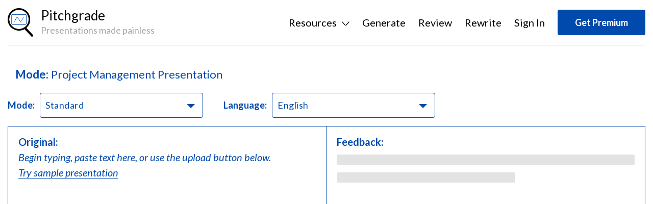

--- FILE ---
content_type: text/html; charset=utf-8
request_url: https://pitchgrade.com/modes/project-management-presentation-ai-review-tool
body_size: 6340
content:
<!DOCTYPE html><html lang="en"><head><meta charSet="utf-8"/><meta name="viewport" content="width=device-width"/><meta name="title" content="Project Management Presentation AI Review Tool - Try Free"/><meta name="description" content="Project Management Presentation AI Review Tool that Provides Instant, AI-Powered In-Depth Feedback to Enhance your Presentation."/><meta name="keywords" content="Project Management Presentation AI Review Tool"/><title>Project Management Presentation</title><script async="" src="https://www.googletagmanager.com/gtag/js?id=G-7BJGSKY0QT"></script><script>window.dataLayer = window.dataLayer || [];
                function gtag(){dataLayer.push(arguments);}
                gtag(&#x27;js&#x27;, new Date());
                gtag(&#x27;config&#x27;, &#x27;G-7BJGSKY0QT&#x27;);
              </script><meta name="next-head-count" content="8"/><link rel="preload" href="/_next/static/css/426b700ffb3a326b.css" as="style"/><link rel="stylesheet" href="/_next/static/css/426b700ffb3a326b.css" data-n-g=""/><link rel="preload" href="/_next/static/css/b4474dda57871ea6.css" as="style"/><link rel="stylesheet" href="/_next/static/css/b4474dda57871ea6.css" data-n-p=""/><link rel="preload" href="/_next/static/css/3b09e709562d9bbe.css" as="style"/><link rel="stylesheet" href="/_next/static/css/3b09e709562d9bbe.css" data-n-p=""/><noscript data-n-css=""></noscript><script defer="" nomodule="" src="/_next/static/chunks/polyfills-c67a75d1b6f99dc8.js"></script><script src="/_next/static/chunks/webpack-c21fd345984bfc83.js" defer=""></script><script src="/_next/static/chunks/framework-467b11a89995b152.js" defer=""></script><script src="/_next/static/chunks/main-7c57e6e05f707e44.js" defer=""></script><script src="/_next/static/chunks/pages/_app-cad39cdeb3a0ce33.js" defer=""></script><script src="/_next/static/chunks/807-78dfa66a8c01ce17.js" defer=""></script><script src="/_next/static/chunks/973-5870fb5720ce8a94.js" defer=""></script><script src="/_next/static/chunks/98-63ce30d208a7c317.js" defer=""></script><script src="/_next/static/chunks/296-afdae659c0d6aa96.js" defer=""></script><script src="/_next/static/chunks/851-56008ccde5f101c0.js" defer=""></script><script src="/_next/static/chunks/948-f7e09291d3266770.js" defer=""></script><script src="/_next/static/chunks/381-facdae5e393cb203.js" defer=""></script><script src="/_next/static/chunks/pages/modes/%5Bslug%5D-316d28fe2d509f8e.js" defer=""></script><script src="/_next/static/j4fJsy7gYhonfGXCE-hVs/_buildManifest.js" defer=""></script><script src="/_next/static/j4fJsy7gYhonfGXCE-hVs/_ssgManifest.js" defer=""></script></head><body><div id="__next"><div> <div class="headerMain Header_header__CaCA9 Header_secondary__ZJybs"><div class=" wrapper"><div class="header__inner dflex justifySpaceBetween Header_header__inner__MWTJp Header_inner__t5u43"><div class="dflex alignCenter justifyCenter Logo_logo__pmj1V  "><figure><img alt="Pitchgrade" title="Pitchgrade" loading="lazy" width="377" height="424" decoding="async" data-nimg="1" style="color:transparent" src="/_next/static/media/logo.11df162a.png"/></figure><figcaption><strong>Pitchgrade</strong><p>Presentations made painless</p></figcaption></div><div class="Navigation_nav__Vt0Tw Navigation_dark__a1bRS "><div class="Navigation_navList__cA86i"><style data-emotion="css 1k371a6">@media print{.css-1k371a6{position:absolute!important;}}</style><style data-emotion="css 1k371a6">@media print{.css-1k371a6{position:absolute!important;}}</style><ul class="dflex alignCenter justifyCenter"><li class="Navigation_desktop__1Nt0X"><span id="resources-button" aria-haspopup="true">Resources<img alt="arrow" loading="lazy" width="18" height="9" decoding="async" data-nimg="1" class="image-dark" style="color:transparent" src="/_next/static/media/arrow-down-outline.68b472ec.svg"/><img alt="arrow" loading="lazy" width="18" height="9" decoding="async" data-nimg="1" class="image-light" style="color:transparent" src="/_next/static/media/arrow-down-outline-white.13359722.svg"/></span></li><li class="Navigation_mobile__Ghmwg"><span class="">Blog</span></li><li class="Navigation_mobile__Ghmwg"><span class="">Templates</span></li><li><span class="Navigation_active__2gFnX">Generate</span></li><li><span class="">Review</span></li><li><span class="">Rewrite</span></li><li><span>Sign In</span><style data-emotion="css 1k371a6">@media print{.css-1k371a6{position:absolute!important;}}</style></li><li><button class="Button_button__0jeRB false  false  undefined"> <!-- -->Get Premium<!-- --> </button></li></ul></div><div class="Navigation_nav__menu__sYGat"><div><img alt="menu" title="menu" loading="lazy" width="24" height="15" decoding="async" data-nimg="1" class="image-dark" style="color:transparent" src="/_next/static/media/menu-black.a3c8bedf.svg"/><img alt="menu" title="menu" loading="lazy" width="24" height="15" decoding="async" data-nimg="1" class="image-light" style="color:transparent" src="/_next/static/media/menu-white.798c390c.svg"/></div></div><style data-emotion="css 1k371a6">@media print{.css-1k371a6{position:absolute!important;}}</style></div></div></div></div><div class=" modeText"><div class="wrapper"><h1><strong>Mode:</strong>Project Management Presentation</h1></div></div><div><div class=" PitchGrade_pitchGradeMobileTabs__rUGNC"><style data-emotion="css orq8zk">.css-orq8zk{overflow:hidden;min-height:48px;-webkit-overflow-scrolling:touch;display:-webkit-box;display:-webkit-flex;display:-ms-flexbox;display:flex;}@media (max-width:599.95px){.css-orq8zk .MuiTabs-scrollButtons{display:none;}}</style><div class="MuiTabs-root css-orq8zk"><style data-emotion="css oqr85h">.css-oqr85h{overflow-x:auto;overflow-y:hidden;scrollbar-width:none;}.css-oqr85h::-webkit-scrollbar{display:none;}</style><div style="width:99px;height:99px;position:absolute;top:-9999px;overflow:scroll" class="MuiTabs-scrollableX MuiTabs-hideScrollbar css-oqr85h"></div><style data-emotion="css 12qnib">.css-12qnib{position:relative;display:inline-block;-webkit-flex:1 1 auto;-ms-flex:1 1 auto;flex:1 1 auto;white-space:nowrap;scrollbar-width:none;overflow-x:auto;overflow-y:hidden;}.css-12qnib::-webkit-scrollbar{display:none;}</style><div class="MuiTabs-scroller MuiTabs-hideScrollbar MuiTabs-scrollableX css-12qnib" style="overflow:hidden;margin-bottom:0"><style data-emotion="css k008qs">.css-k008qs{display:-webkit-box;display:-webkit-flex;display:-ms-flexbox;display:flex;}</style><div class="MuiTabs-flexContainer css-k008qs" role="tablist"><style data-emotion="css hkggz2">.css-hkggz2{font-family:"Roboto","Helvetica","Arial",sans-serif;font-weight:500;font-size:0.875rem;line-height:1.25;letter-spacing:0.02857em;text-transform:uppercase;max-width:360px;min-width:90px;position:relative;min-height:48px;-webkit-flex-shrink:0;-ms-flex-negative:0;flex-shrink:0;padding:12px 16px;overflow:hidden;white-space:normal;text-align:center;-webkit-flex-direction:column;-ms-flex-direction:column;flex-direction:column;color:rgba(0, 0, 0, 0.6);}.css-hkggz2.Mui-selected{color:#1976d2;}.css-hkggz2.Mui-disabled{color:rgba(0, 0, 0, 0.38);}</style><style data-emotion="css 1q2h7u5">.css-1q2h7u5{display:-webkit-inline-box;display:-webkit-inline-flex;display:-ms-inline-flexbox;display:inline-flex;-webkit-align-items:center;-webkit-box-align:center;-ms-flex-align:center;align-items:center;-webkit-box-pack:center;-ms-flex-pack:center;-webkit-justify-content:center;justify-content:center;position:relative;box-sizing:border-box;-webkit-tap-highlight-color:transparent;background-color:transparent;outline:0;border:0;margin:0;border-radius:0;padding:0;cursor:pointer;-webkit-user-select:none;-moz-user-select:none;-ms-user-select:none;user-select:none;vertical-align:middle;-moz-appearance:none;-webkit-appearance:none;-webkit-text-decoration:none;text-decoration:none;color:inherit;font-family:"Roboto","Helvetica","Arial",sans-serif;font-weight:500;font-size:0.875rem;line-height:1.25;letter-spacing:0.02857em;text-transform:uppercase;max-width:360px;min-width:90px;position:relative;min-height:48px;-webkit-flex-shrink:0;-ms-flex-negative:0;flex-shrink:0;padding:12px 16px;overflow:hidden;white-space:normal;text-align:center;-webkit-flex-direction:column;-ms-flex-direction:column;flex-direction:column;color:rgba(0, 0, 0, 0.6);}.css-1q2h7u5::-moz-focus-inner{border-style:none;}.css-1q2h7u5.Mui-disabled{pointer-events:none;cursor:default;}@media print{.css-1q2h7u5{-webkit-print-color-adjust:exact;color-adjust:exact;}}.css-1q2h7u5.Mui-selected{color:#1976d2;}.css-1q2h7u5.Mui-disabled{color:rgba(0, 0, 0, 0.38);}</style><button class="MuiButtonBase-root MuiTab-root MuiTab-textColorPrimary css-1q2h7u5" tabindex="-1" type="button" role="tab" aria-selected="false" id="simple-tab-0" aria-controls="simple-tabpanel-0">Templates</button><button class="MuiButtonBase-root MuiTab-root MuiTab-textColorPrimary css-1q2h7u5" tabindex="-1" type="button" role="tab" aria-selected="false" id="simple-tab-1" aria-controls="simple-tabpanel-1">Blog</button><button class="MuiButtonBase-root MuiTab-root MuiTab-textColorPrimary css-1q2h7u5" tabindex="-1" type="button" role="tab" aria-selected="false" id="simple-tab-2" aria-controls="simple-tabpanel-2">Generate</button><button class="MuiButtonBase-root MuiTab-root MuiTab-textColorPrimary Mui-selected css-1q2h7u5" tabindex="0" type="button" role="tab" aria-selected="true" id="simple-tab-3" aria-controls="simple-tabpanel-3">Review<style data-emotion="css ttwr4n">.css-ttwr4n{position:absolute;height:2px;bottom:0;width:100%;-webkit-transition:all 300ms cubic-bezier(0.4, 0, 0.2, 1) 0ms;transition:all 300ms cubic-bezier(0.4, 0, 0.2, 1) 0ms;background-color:#1976d2;}</style><span class="MuiTabs-indicator css-ttwr4n"></span></button><button class="MuiButtonBase-root MuiTab-root MuiTab-textColorPrimary css-1q2h7u5" tabindex="-1" type="button" role="tab" aria-selected="false" id="simple-tab-4" aria-controls="simple-tabpanel-4">Rewrite</button></div></div></div></div><div class=" PitchGrade_pitchGrade__qZawo"><h1>Home</h1><div class="wrapper"><div class="dflex reviewMode PitchGrade_languageMain__uwsiv"><div class="languageLabel "><label>Mode:<!-- --> </label> <style data-emotion="css 11qrfta">.css-11qrfta{font-family:"Roboto","Helvetica","Arial",sans-serif;font-weight:500;font-size:0.875rem;line-height:1.75;letter-spacing:0.02857em;text-transform:uppercase;min-width:64px;padding:6px 8px;border-radius:4px;-webkit-transition:background-color 250ms cubic-bezier(0.4, 0, 0.2, 1) 0ms,box-shadow 250ms cubic-bezier(0.4, 0, 0.2, 1) 0ms,border-color 250ms cubic-bezier(0.4, 0, 0.2, 1) 0ms,color 250ms cubic-bezier(0.4, 0, 0.2, 1) 0ms;transition:background-color 250ms cubic-bezier(0.4, 0, 0.2, 1) 0ms,box-shadow 250ms cubic-bezier(0.4, 0, 0.2, 1) 0ms,border-color 250ms cubic-bezier(0.4, 0, 0.2, 1) 0ms,color 250ms cubic-bezier(0.4, 0, 0.2, 1) 0ms;color:#1976d2;}.css-11qrfta:hover{-webkit-text-decoration:none;text-decoration:none;background-color:rgba(25, 118, 210, 0.04);}@media (hover: none){.css-11qrfta:hover{background-color:transparent;}}.css-11qrfta.Mui-disabled{color:rgba(0, 0, 0, 0.26);}</style><style data-emotion="css 1ujsas3">.css-1ujsas3{display:-webkit-inline-box;display:-webkit-inline-flex;display:-ms-inline-flexbox;display:inline-flex;-webkit-align-items:center;-webkit-box-align:center;-ms-flex-align:center;align-items:center;-webkit-box-pack:center;-ms-flex-pack:center;-webkit-justify-content:center;justify-content:center;position:relative;box-sizing:border-box;-webkit-tap-highlight-color:transparent;background-color:transparent;outline:0;border:0;margin:0;border-radius:0;padding:0;cursor:pointer;-webkit-user-select:none;-moz-user-select:none;-ms-user-select:none;user-select:none;vertical-align:middle;-moz-appearance:none;-webkit-appearance:none;-webkit-text-decoration:none;text-decoration:none;color:inherit;font-family:"Roboto","Helvetica","Arial",sans-serif;font-weight:500;font-size:0.875rem;line-height:1.75;letter-spacing:0.02857em;text-transform:uppercase;min-width:64px;padding:6px 8px;border-radius:4px;-webkit-transition:background-color 250ms cubic-bezier(0.4, 0, 0.2, 1) 0ms,box-shadow 250ms cubic-bezier(0.4, 0, 0.2, 1) 0ms,border-color 250ms cubic-bezier(0.4, 0, 0.2, 1) 0ms,color 250ms cubic-bezier(0.4, 0, 0.2, 1) 0ms;transition:background-color 250ms cubic-bezier(0.4, 0, 0.2, 1) 0ms,box-shadow 250ms cubic-bezier(0.4, 0, 0.2, 1) 0ms,border-color 250ms cubic-bezier(0.4, 0, 0.2, 1) 0ms,color 250ms cubic-bezier(0.4, 0, 0.2, 1) 0ms;color:#1976d2;}.css-1ujsas3::-moz-focus-inner{border-style:none;}.css-1ujsas3.Mui-disabled{pointer-events:none;cursor:default;}@media print{.css-1ujsas3{-webkit-print-color-adjust:exact;color-adjust:exact;}}.css-1ujsas3:hover{-webkit-text-decoration:none;text-decoration:none;background-color:rgba(25, 118, 210, 0.04);}@media (hover: none){.css-1ujsas3:hover{background-color:transparent;}}.css-1ujsas3.Mui-disabled{color:rgba(0, 0, 0, 0.26);}</style><button class="MuiButtonBase-root MuiButton-root MuiButton-text MuiButton-textPrimary MuiButton-sizeMedium MuiButton-textSizeMedium MuiButton-colorPrimary MuiButton-root MuiButton-text MuiButton-textPrimary MuiButton-sizeMedium MuiButton-textSizeMedium MuiButton-colorPrimary css-1ujsas3" tabindex="0" type="button" id="fade-button" aria-haspopup="true"><span> <!-- -->Standard</span></button></div><div class="languageLabel "><label>Language:<!-- --> </label> <style data-emotion="css 11qrfta">.css-11qrfta{font-family:"Roboto","Helvetica","Arial",sans-serif;font-weight:500;font-size:0.875rem;line-height:1.75;letter-spacing:0.02857em;text-transform:uppercase;min-width:64px;padding:6px 8px;border-radius:4px;-webkit-transition:background-color 250ms cubic-bezier(0.4, 0, 0.2, 1) 0ms,box-shadow 250ms cubic-bezier(0.4, 0, 0.2, 1) 0ms,border-color 250ms cubic-bezier(0.4, 0, 0.2, 1) 0ms,color 250ms cubic-bezier(0.4, 0, 0.2, 1) 0ms;transition:background-color 250ms cubic-bezier(0.4, 0, 0.2, 1) 0ms,box-shadow 250ms cubic-bezier(0.4, 0, 0.2, 1) 0ms,border-color 250ms cubic-bezier(0.4, 0, 0.2, 1) 0ms,color 250ms cubic-bezier(0.4, 0, 0.2, 1) 0ms;color:#1976d2;}.css-11qrfta:hover{-webkit-text-decoration:none;text-decoration:none;background-color:rgba(25, 118, 210, 0.04);}@media (hover: none){.css-11qrfta:hover{background-color:transparent;}}.css-11qrfta.Mui-disabled{color:rgba(0, 0, 0, 0.26);}</style><style data-emotion="css 1ujsas3">.css-1ujsas3{display:-webkit-inline-box;display:-webkit-inline-flex;display:-ms-inline-flexbox;display:inline-flex;-webkit-align-items:center;-webkit-box-align:center;-ms-flex-align:center;align-items:center;-webkit-box-pack:center;-ms-flex-pack:center;-webkit-justify-content:center;justify-content:center;position:relative;box-sizing:border-box;-webkit-tap-highlight-color:transparent;background-color:transparent;outline:0;border:0;margin:0;border-radius:0;padding:0;cursor:pointer;-webkit-user-select:none;-moz-user-select:none;-ms-user-select:none;user-select:none;vertical-align:middle;-moz-appearance:none;-webkit-appearance:none;-webkit-text-decoration:none;text-decoration:none;color:inherit;font-family:"Roboto","Helvetica","Arial",sans-serif;font-weight:500;font-size:0.875rem;line-height:1.75;letter-spacing:0.02857em;text-transform:uppercase;min-width:64px;padding:6px 8px;border-radius:4px;-webkit-transition:background-color 250ms cubic-bezier(0.4, 0, 0.2, 1) 0ms,box-shadow 250ms cubic-bezier(0.4, 0, 0.2, 1) 0ms,border-color 250ms cubic-bezier(0.4, 0, 0.2, 1) 0ms,color 250ms cubic-bezier(0.4, 0, 0.2, 1) 0ms;transition:background-color 250ms cubic-bezier(0.4, 0, 0.2, 1) 0ms,box-shadow 250ms cubic-bezier(0.4, 0, 0.2, 1) 0ms,border-color 250ms cubic-bezier(0.4, 0, 0.2, 1) 0ms,color 250ms cubic-bezier(0.4, 0, 0.2, 1) 0ms;color:#1976d2;}.css-1ujsas3::-moz-focus-inner{border-style:none;}.css-1ujsas3.Mui-disabled{pointer-events:none;cursor:default;}@media print{.css-1ujsas3{-webkit-print-color-adjust:exact;color-adjust:exact;}}.css-1ujsas3:hover{-webkit-text-decoration:none;text-decoration:none;background-color:rgba(25, 118, 210, 0.04);}@media (hover: none){.css-1ujsas3:hover{background-color:transparent;}}.css-1ujsas3.Mui-disabled{color:rgba(0, 0, 0, 0.26);}</style><button class="MuiButtonBase-root MuiButton-root MuiButton-text MuiButton-textPrimary MuiButton-sizeMedium MuiButton-textSizeMedium MuiButton-colorPrimary MuiButton-root MuiButton-text MuiButton-textPrimary MuiButton-sizeMedium MuiButton-textSizeMedium MuiButton-colorPrimary css-1ujsas3" tabindex="0" type="button" id="fade-button" aria-haspopup="true"><span> <!-- -->English</span></button></div></div><div class="dflex undefined"><div class=" PitchGrade_review__left__8UgkF"><div class="dflex justifySpaceBetween EditPitch_editPitch___7OUf"><div class=" EditPitch_editPitchText___NZ7Q undefined"><label class="labelCommon">Original:</label><div class="placeholderText"><p>Begin typing, paste text here, or use the upload button below.</p><span>Try sample presentation</span></div><textarea readonly="" name="" id=""></textarea></div></div><div class="dflex justifySpaceBetween EditPitch_bottomBtn__dpiq7"><div class="dflex undefined"><div class="outlineBtn false"><input accept=".potx,.pptx,.txt,.pdf" type="file"/><img alt="upload" loading="lazy" width="23" height="20" decoding="async" data-nimg="1" style="color:transparent" src="/_next/static/media/upload-icon.933ad29f.svg"/></div></div><div class="dflex undefined"><button disabled="" class="Button_button__0jeRB false  false  undefined"> <!-- -->Get Review<!-- --> </button></div></div></div><div class=" PitchGrade_review__right__21c3z"><div class=" GetFeedback_getFeedback__40p1T"><div class=" GetFeedback_getFeedbackText__LHBhC"><label class="labelCommon"> <!-- -->Feedback:</label><div class=" GetFeedback_placholderText__VXTq5"><div class=" GetFeedback_skeleton__OCej7"><style data-emotion="css 1sttvxp">.css-1sttvxp{display:block;background-color:rgba(0, 0, 0, 0.11);height:1.2em;}</style><span class="MuiSkeleton-root MuiSkeleton-rectangular css-1sttvxp" style="width:100%;height:20px;border-radius:2px"></span></div><style data-emotion="css 1sttvxp">.css-1sttvxp{display:block;background-color:rgba(0, 0, 0, 0.11);height:1.2em;}</style><span class="MuiSkeleton-root MuiSkeleton-rectangular css-1sttvxp" style="width:60%;height:20px;border-radius:2px"></span></div></div></div><div class="dflex justifyEnd PitchGrade_reviewBtn__k_H_x"><button disabled="" class="outlineBtn"><img alt="upload" loading="lazy" width="25" height="27" decoding="async" data-nimg="1" style="color:transparent" src="/_next/static/media/thumbs-down.46eb3550.svg"/></button><button disabled="" class="outlineBtn"><img alt="upload" loading="lazy" width="25" height="26" decoding="async" data-nimg="1" style="color:transparent" src="/_next/static/media/thumbs-up.f3967e35.svg"/></button><button disabled="" class="outlineBtn"><img alt="upload" loading="lazy" width="33" height="33" decoding="async" data-nimg="1" style="color:transparent" src="/_next/static/media/copy-outline.1101ae9e.svg"/></button><button class="outlineBtn" disabled=""><img alt="upload" loading="lazy" width="23" height="20" decoding="async" data-nimg="1" style="color:transparent" src="/_next/static/media/download-icon.85cbe6cf.svg"/></button></div></div></div></div></div><div class=" FeaturedIn_featured__q33Ia"><div class=" wrapper"><h2>Featured In</h2><div class="dflex justifySpaceBetween alignCenter"><ul class="dflex alignCenter justifyCenter"><li><img alt="Msn" title="Msn" loading="lazy" width="280" height="95" decoding="async" data-nimg="1" class="image-dark" style="color:transparent" src="/_next/static/media/Msn.f854ffb7.svg"/><img alt="Msn" title="Msn" loading="lazy" width="280" height="95" decoding="async" data-nimg="1" class="image-light" style="color:transparent" src="/_next/static/media/Msn-white.4a531cc1.svg"/></li><li><img alt="Yahoo" title="Yahoo" loading="lazy" width="280" height="95" decoding="async" data-nimg="1" class="image-dark" style="color:transparent" src="/_next/static/media/Yahoo.982e334a.svg"/><img alt="Yahoo" title="Yahoo" loading="lazy" width="280" height="95" decoding="async" data-nimg="1" class="image-light" style="color:transparent" src="/_next/static/media/Yahoo-white.b1e58263.svg"/></li><li><img alt="HR" title="HR" loading="lazy" width="280" height="95" decoding="async" data-nimg="1" class="image-dark" style="color:transparent" src="/_next/static/media/HR.82c7fcc8.svg"/><img alt="HR" title="HR" loading="lazy" width="280" height="95" decoding="async" data-nimg="1" class="image-light" style="color:transparent" src="/_next/static/media/HR-white.45fc8ac8.svg"/></li><li><img alt="Jobvite" title="Jobvite" loading="lazy" width="280" height="95" decoding="async" data-nimg="1" class="image-dark" style="color:transparent" src="/_next/static/media/Jobvite.11c1b390.svg"/><img alt="Jobvite" title="Jobvite" loading="lazy" width="280" height="95" decoding="async" data-nimg="1" class="image-light" style="color:transparent" src="/_next/static/media/Jobvite-white.6efc39d5.svg"/></li><li><img alt="DisruptMagazine" title="DisruptMagazine" loading="lazy" width="280" height="95" decoding="async" data-nimg="1" class="image-dark" style="color:transparent" src="/_next/static/media/DisruptMagazine.234feb6b.svg"/><img alt="DisruptMagazine" title="DisruptMagazine" loading="lazy" width="280" height="95" decoding="async" data-nimg="1" class="image-light" style="color:transparent" src="/_next/static/media/DisruptMagazine-white.3e1f3c1c.svg"/></li><li><img alt="GritDaily" title="GritDaily" loading="lazy" width="280" height="95" decoding="async" data-nimg="1" class="image-dark" style="color:transparent" src="/_next/static/media/GritDaily.2ca582ef.svg"/><img alt="GritDaily" title="GritDaily" loading="lazy" width="280" height="95" decoding="async" data-nimg="1" class="image-light" style="color:transparent" src="/_next/static/media/GritDaily-white.c5eec199.svg"/></li><li><img alt="SHRM" title="SHRM" loading="lazy" width="280" height="95" decoding="async" data-nimg="1" style="color:transparent" src="/_next/static/media/SHRM.fa2d152e.svg"/></li><li><img alt="Newsbreak" title="Newsbreak" loading="lazy" width="280" height="95" decoding="async" data-nimg="1" style="color:transparent" src="/_next/static/media/Newsbreak.fc2e69af.svg"/></li></ul></div></div></div><div class="Steps_steps__gWyXb"><div class="Steps_steps__header__pxiLQ"><h2>Get Feedback Instantly</h2><p>Get instant feedback on any presentation in 180+ Languages with PitchGrade&#x27;s state-of-the-art AI.</p></div><div class="wrapper dflex justifySpaceBetween"><div class="Steps_steps__box__uJ3fj"><figure>1</figure><figcaption><img alt="Pitchgrade" title="Pitchgrade" loading="lazy" width="129" height="159" decoding="async" data-nimg="1" class="image-dark" style="color:transparent" src="/_next/static/media/upload-blue.5f90beb2.svg"/><img alt="Pitchgrade" title="Pitchgrade" loading="lazy" width="129" height="159" decoding="async" data-nimg="1" class="image-light" style="color:transparent" src="/_next/static/media/upload-white.4c650303.svg"/><p>Upload a Pitch Deck</p></figcaption></div><div class="Steps_steps__box__uJ3fj"><figure>2</figure><figcaption><img alt="Pitchgrade" title="Pitchgrade" loading="lazy" width="140" height="140" decoding="async" data-nimg="1" class="image-dark" style="color:transparent" src="/_next/static/media/eye-feedback.0c54e78c.svg"/><img alt="Pitchgrade" title="Pitchgrade" loading="lazy" width="140" height="140" decoding="async" data-nimg="1" class="image-light" style="color:transparent" src="/_next/static/media/eye-feedback-white.f35dab3e.svg"/><p>Receive Feedback</p></figcaption></div><div class="Steps_steps__box__uJ3fj"><figure>3</figure><figcaption><img alt="Pitchgrade" title="Pitchgrade" loading="lazy" width="175" height="165" decoding="async" data-nimg="1" class="image-dark" style="color:transparent" src="/_next/static/media/feedback.a085e21a.svg"/><img alt="Pitchgrade" title="Pitchgrade" loading="lazy" width="175" height="165" decoding="async" data-nimg="1" class="image-light" style="color:transparent" src="/_next/static/media/feedback-white.59d62e7c.svg"/><p>Review Changes and Resubmit</p></figcaption></div></div><div class="dflex alignCenter justifyCenter Steps_steps__btn__HmtBR"><button class="Button_button__0jeRB undefined  false  undefined"> <!-- -->Get Feedback<!-- --> </button></div></div><div class="HowItWorksGenerate_howitwork__ChDeS"><div class="wrapper"><div class="dflex HowItWorksGenerate_howitwork__inner__Po10T"><figure><img alt="Generator" loading="lazy" width="632" height="330" decoding="async" data-nimg="1" class="image-dark" style="color:transparent" src="/_next/static/media/presentation-generator-light.c231bf8a.svg"/><img alt="Generator" loading="lazy" width="632" height="330" decoding="async" data-nimg="1" class="image-light" style="color:transparent" src="/_next/static/media/presentation-generator.23afe74c.svg"/></figure><figcaption><span><img alt="Generator" loading="lazy" width="30" height="37" decoding="async" data-nimg="1" style="color:transparent" src="/_next/static/media/faster.9dc20c28.svg"/></span><h2>Write 10x faster with our AI Presentation Generator</h2><p>Who has time for writing presentations these days? Our Generator can help you write a presentation 10x faster by enabling you to create slides from a seed prompt instantly for pitch decks, sales decks, marketing decks, and more than 300+ other types of slides in 182 languages. This way you can focus more on your final touches rather than your first draft.</p></figcaption></div></div></div><div class="HowItWorksReview_howitwork__BExvK"><div class="wrapper"><div class="dflex HowItWorksReview_howitwork__inner__pLifG"><figcaption><span><img alt="Generator" loading="lazy" width="36" height="36" decoding="async" data-nimg="1" style="color:transparent" src="/_next/static/media/presentionchart.360cfca0.svg"/></span><h2>Get instant presentation feedback with our AI Presentation Review tool</h2><p>Who has time to wait for feedback? Our Review tool can help you self assess your presentation and address your blindspots in a matter of minutes, enabling you to get a high-end finished presentation faster than with peer-review. Review pitch decks, sales decks, marketing decks, and any other presentation in 8 different modes and 182 languages.</p></figcaption><figure><img alt="Review" loading="lazy" width="646" height="330" decoding="async" data-nimg="1" class="image-dark" style="color:transparent" src="/_next/static/media/presentation-review-light.1d52093e.svg"/><img alt="Review" loading="lazy" width="646" height="330" decoding="async" data-nimg="1" class="image-light" style="color:transparent" src="/_next/static/media/presentation-review.2b574399.svg"/></figure></div></div></div><div class="HowItWorksLanguages_howitwork__c8pBH"><div class="wrapper"><div class="dflex HowItWorksLanguages_howitwork__inner__YwPet"><figure><img alt="Generator" loading="lazy" width="632" height="330" decoding="async" data-nimg="1" class="image-dark" style="color:transparent" src="/_next/static/media/presentation-languages-light.f31f9268.svg"/><img alt="Generator" loading="lazy" width="632" height="330" decoding="async" data-nimg="1" class="image-light" style="color:transparent" src="/_next/static/media/presentation-languages.e9beb834.svg"/></figure><figcaption><span><img alt="Generator" loading="lazy" width="40" height="40" decoding="async" data-nimg="1" style="color:transparent" src="/_next/static/media/translate.7aec1bc1.svg"/></span><h2>PitchGrade uses state-of-the-art AI to create and review presentations in 182 languages</h2><p>PitchGrade uses state-of-the-art AI to create and review presentations in 182 languages for each of the 317 generation modes and the 8 review modes that we offer. By doing this, we are able to offer more value and variety than any other service.</p></figcaption></div></div></div><div class="priceHome"><div class="priceHome__inner"><div class="planPage"><div class="planPageHomeHeading"><h2>Presentations Made Painless</h2><p>Switch plans or cancel anytime</p></div><p class="dflex justifyCenter noPlans">No plans found</p></div></div></div><div class="info-content"><div class="wrapper"><h2>AI Pitch Deck Review</h2><div><p>Are you tired of struggling to create the perfect pitch deck for your business? Do you wish you had a tool that could provide you with expert feedback on your pitches? Look no further than PitchGrade, the ultimate pitch deck review tool.</p>
    <p>PitchGrade is designed to help entrepreneurs and startup founders craft winning pitches that secure funding and drive growth. The platform offers a range of features, including a pitch tool that guides you through the creation process, and a pitch deck feedback tool that provides you with valuable insights on your pitch.</p>
    <p>With PitchGrade, you can create a professional pitch deck in a matter of minutes. The platform's pitch tool takes you through the process step-by-step, helping you to craft a compelling narrative that showcases the unique value proposition of your business. Whether you're looking to secure investment from venture capitalists or simply want to impress potential customers, PitchGrade has you covered.</p>
    <p>But the real magic of PitchGrade lies in its pitch deck feedback tool. Once you've created your pitch deck, simply upload it to the platform and receive expert-level AI feedback. These tools provide you with detailed insights on your pitch, highlighting areas where you can improve and offering suggestions for how to make your pitch more compelling.</p>
    <p>With PitchGrade, you can rest assured that your pitch deck is the best it can be. You'll receive unbiased feedback from a system that understands what investors and customers are looking for, giving you the confidence you need to succeed.</p>
    <p>So why wait? Sign up for PitchGrade today and start creating winning pitches that drive growth and secure funding. With its powerful pitch tool and expert feedback, you'll be well on your way to success in no time.</p></div></div></div></div><div class=" Footer_footer__KQx25"><div class=" wrapper"><div class="dflex justifySpaceBetween alignCenter"><ul class="dflex alignCenter"><li><div class=" Footer_menuLink__KdZ3N">Blog</div></li><li><div class=" Footer_menuLink__KdZ3N">FAQ</div></li><li><div class=" Footer_menuLink__KdZ3N"> <!-- -->Privacy Policy</div></li><li><div class=" Footer_menuLink__KdZ3N"> <!-- -->Terms of Service</div></li><li><div class=" Footer_menuLink__KdZ3N"> <!-- -->Sitemap</div></li><li><div class=" Footer_menuLink__KdZ3N"> <!-- -->Contact Us</div></li></ul><p>© 2024 Pitchgrade</p></div></div></div></div></div><script id="__NEXT_DATA__" type="application/json">{"props":{"pageProps":{"modeData":{"URL":"https://pitchgrade.com/modes/project-management-presentation-ai-review-tool","metaTitle":"Project Management Presentation AI Review Tool - Try Free","Entry":"project-management-presentation-ai-review-tool","metaDescription":"Project Management Presentation AI Review Tool that Provides Instant, AI-Powered In-Depth Feedback to Enhance your Presentation.","Keywords":"Project Management Presentation AI Review Tool","Title":"Project Management Presentation"}},"__N_SSP":true},"page":"/modes/[slug]","query":{"slug":"project-management-presentation-ai-review-tool"},"buildId":"j4fJsy7gYhonfGXCE-hVs","isFallback":false,"isExperimentalCompile":false,"gssp":true,"scriptLoader":[]}</script></body></html>

--- FILE ---
content_type: text/css
request_url: https://pitchgrade.com/_next/static/css/426b700ffb3a326b.css
body_size: 5568
content:
@import"https://fonts.googleapis.com/css2?family=Lato:ital,wght@0,100;0,300;0,400;0,700;0,900;1,100;1,300;1,400;1,700;1,900&family=Playfair+Display:ital,wght@0,400;0,500;0,600;0,700;0,800;0,900;1,400;1,500;1,600;1,700;1,800;1,900&display=swap";*{margin:0;padding:0;box-sizing:border-box}body{color:var(--color-black);font-size:16px;font-family:Lato,sans-serif;line-height:1.5;-moz-osx-font-smoothing:grayscale;-webkit-font-smoothing:antialiased}body ::-webkit-scrollbar{width:3px}body ::-webkit-scrollbar-track{background:transparent}body ::-webkit-scrollbar-thumb{background:#a4a4a4}@media(prefers-color-scheme:dark){body ::-webkit-scrollbar-thumb{background:hsla(200,3%,82%,.3)}}a{outline:none;cursor:pointer;text-decoration:none}img{height:auto;display:block;max-width:100%}:focus{outline:none}::-ms-expand{display:none}ul{list-style:none;padding:0;margin:0}.wrapper{max-width:1310px;padding:0 15px;width:100%;margin:0 auto}.image-light{display:none}:root{--app-height:100vh;--color-white:#fff;--color-black:#000;--color-primary:#004aad;--color-card:#fff;--color-bgWhite:#fff;--color-bgSecondary:#205737;--color-border:#cfd1d2;--color-bgPrimary:#004aad;--color-grey:#a4a4a4;--color-bgGrey:#f3f3f3}@media(prefers-color-scheme:dark){:root{--color-white:#000;--color-black:#fff;--color-primary:#fff;--color-card:#242323;--color-bgWhite:#181818;--color-bgSecondary:#181818;--color-border:#5a5a5a;--color-bgPrimary:#242323;--color-grey:#5a5a5a;--color-bgGrey:#242323}.image-light{display:inline}.image-dark{display:none}.MuiSkeleton-root{background-color:#787878!important}}.loaderDots{top:0;left:0;z-index:5;width:100%;height:100%;display:flex;align-items:center;position:absolute;justify-content:center;background-color:var(--color-bgWhite);border-radius:10px}.loaderDots span{opacity:0;width:10px;height:10px;margin:0 4px;display:block;border-radius:50%;background:var(--color-primary);animation:loader 1s linear infinite alternate}.loaderDots span:nth-child(2){animation:loader 1s linear infinite alternate;animation-delay:.2s}.loaderDots span:nth-child(3){animation:loader 1s linear infinite alternate;animation-delay:.5s}@keyframes loader{0%{opacity:1}50%{opacity:.3}to{opacity:1}}.dflex,.flex{display:flex}.dflex{flex-wrap:wrap}.alignCenter{align-items:center}.alignStart{align-items:flex-start}.alignEnd{align-items:flex-end}.justifySpaceBetween{justify-content:space-between}.justifyCenter{justify-content:center}.justifyEnd{justify-content:flex-end}.flexDirectionCol{flex-direction:column}.MuiAccordion-root{box-shadow:0 0 0!important;border-radius:0!important;padding-left:0;background-color:transparent!important;border-bottom:1px solid var(--color-border);margin:0!important}.howitwork .MuiAccordion-root{border-bottom:0}.MuiAccordion-root:before{display:none}.MuiAccordion-root .MuiAccordionSummary-root{padding-left:0}.MuiAccordion-root .MuiAccordionSummary-root p{font-weight:400;font-size:25px;font-family:Lato,sans-serif;color:var(--color-black)}@media only screen and (max-width:767px){.MuiAccordion-root .MuiAccordionSummary-root p{font-size:20px}}.howitwork .MuiAccordion-root .MuiAccordionSummary-root p{color:#fff;font-size:30px}@media only screen and (max-width:767px){.howitwork .MuiAccordion-root .MuiAccordionSummary-root p{font-size:22px}}.MuiAccordion-root .MuiAccordionSummary-content{margin:24px 0}.howitwork .MuiAccordion-root .MuiAccordionSummary-content{margin:15px 0}.MuiAccordion-root .MuiAccordionDetails-root{padding:0 0 25px}.howitwork .MuiAccordion-root .MuiAccordionDetails-root{padding:0 0 15px}.MuiAccordion-root .MuiAccordionDetails-root p{font-family:Lato,sans-serif;color:#808081;font-weight:400;font-size:22px}@media only screen and (max-width:767px){.MuiAccordion-root .MuiAccordionDetails-root p{font-size:16px}}.howitwork .MuiAccordion-root .MuiAccordionDetails-root p{color:#fff;padding:0 50px 0 0;font-size:20px}@media only screen and (max-width:767px){.howitwork .MuiAccordion-root .MuiAccordionDetails-root p{font-size:16px}}.MuiAccordion-root .MuiAccordionSummary-expandIconWrapper{width:25px;min-width:25px}@media only screen and (max-width:767px){.MuiAccordion-root .MuiAccordionSummary-expandIconWrapper{width:20px;min-width:20px}}.howitwork .MuiAccordion-root .MuiAccordionSummary-expandIconWrapper{width:32px;min-width:32px}@media only screen and (max-width:767px){.howitwork .MuiAccordion-root .MuiAccordionSummary-expandIconWrapper{width:22px;min-width:22px}}.tabs__header{position:relative}.tabs__header:after{height:2px;background-color:#9ba8be;content:"";position:absolute;width:100%;left:0;bottom:0;z-index:0}.tabs__header .MuiTabs-indicator{z-index:2;background-color:var(--color-primary)}.tabs__header .MuiButtonBase-root{color:#9ba8be;text-transform:capitalize;font-size:16px;font-family:Lato,sans-serif;padding:20px 0}.tabs__header .MuiButtonBase-root.Mui-selected{color:var(--color-primary)}.tabs__info{padding:30px 0}.MuiMenu-paper{border-radius:4px;min-width:125px;background-color:var(--color-card);box-shadow:0 0 0;border:1px solid var(--color-border);padding:2px}.MuiMenu-paper .MuiMenu-list{padding:0;background-color:var(--color-card)}.MuiMenu-paper .MuiMenu-list .MuiMenuItem-root{padding:5px 10px;font-weight:500;font-size:20px;border-radius:4px;color:var(--color-black);font-family:Lato,sans-serif;display:flex;align-items:center}.MuiMenu-paper .MuiMenu-list .MuiMenuItem-root:hover{background-color:rgba(155,168,190,.1)}.MuiMenu-paper .MuiMenu-list .MuiMenuItem-root img{margin-right:10px}.MuiMenu-paper .MuiMenu-list .MuiMenuItem-root a{font-weight:400;font-size:15px;color:var(--color-primary);display:flex;align-items:center}.MuiMenu-paper .MuiMenu-list .MuiMenuItem-root a img{margin-right:10px}.MuiMenu-paper .MuiMenu-list .MuiMenuItem-root .signOut{margin-left:-5px}.MuiMenu-paper .MuiMenu-list .MuiMenuItem-root.active{background-color:rgba(0,74,173,.3)}.MuiTextField-root{overflow:hidden}.MuiTextField-root .MuiFormLabel-root{transform:translate(20px,18px) scale(1);color:#808081}.MuiTextField-root .MuiFormLabel-root.Mui-focused,.MuiTextField-root .MuiFormLabel-root.MuiInputLabel-shrink{transform:translate(20px,10px) scale(.8);color:#808081}.MuiTextField-root .MuiFormLabel-root.Mui-error{color:#eb001b}.MuiTextField-root .MuiInputBase-root{border:1px solid var(--color-border);border-radius:5px;background-color:var(--color-card)}.MuiTextField-root .MuiInputBase-root:after,.MuiTextField-root .MuiInputBase-root:before{display:none}.MuiTextField-root .MuiInputBase-root .MuiInputBase-input{padding-left:20px;padding-right:20px;color:var(--color-black)}.MuiTextField-root .MuiInputBase-root.Mui-error{border:1px solid #eb001b}.error{color:#eb001b;margin-top:5px;display:table}.MuiTooltip-tooltip{font-weight:600;font-size:12px;font-family:Lato,sans-serif;line-height:14px}.MuiTab-root{font-weight:400;font-size:16px;color:#808081;text-transform:capitalize}.MuiTab-root.Mui-selected{color:var(--color-black)}.MuiTabs-indicator{background-color:var(--color-black);height:1px}.MuiTouchRipple-root{display:none}.MuiTabs-root{position:relative;border-bottom:1px solid #cfd1d2;background-color:var(--color-bgWhite)}.MuiDialog-paper .dialogWrapper{background-color:var(--color-bgWhite);padding:15px}.MuiDialog-paper .dialogWrapper__close{text-align:right}.MuiDialog-paper .dialogWrapper__close img{width:20px;height:20px;cursor:pointer}.MuiDialog-paper .dialogWrapper__close.closeTop{position:absolute;right:20px;top:20px}.MuiDialog-paper.accountWrapper,.MuiDialog-paper.authWrapper,.MuiDialog-paper.confirm,.MuiDialog-paper.pricing{max-width:715px;background-color:var(--color-bgWhite);width:100%;border-radius:10px}@media only screen and (max-width:1024px){.MuiDialog-paper.accountWrapper,.MuiDialog-paper.authWrapper,.MuiDialog-paper.confirm,.MuiDialog-paper.pricing{max-width:100%;border-radius:0}}.MuiDialog-paper.accountWrapper .dialogWrapper,.MuiDialog-paper.authWrapper .dialogWrapper,.MuiDialog-paper.confirm .dialogWrapper,.MuiDialog-paper.pricing .dialogWrapper{padding:35px 50px}@media only screen and (max-width:1024px){.MuiDialog-paper.accountWrapper .dialogWrapper,.MuiDialog-paper.authWrapper .dialogWrapper,.MuiDialog-paper.confirm .dialogWrapper,.MuiDialog-paper.pricing .dialogWrapper{padding:15px}}.MuiDialog-paper.pricing{max-width:810px}@media only screen and (max-width:1024px){.MuiDialog-paper.pricing{max-width:100%}}.MuiDialog-paper.pricing .dialogWrapper{padding:15px 30px}@media only screen and (max-width:1024px){.MuiDialog-paper.pricing .dialogWrapper{padding:15px}}.MuiDialog-paper.pricing.paymentModal{max-width:1024px}@media only screen and (max-width:1024px){.MuiDialog-paper.pricing.paymentModal{max-width:100%}}.MuiDialog-paper.pricing.paymentInfoModal{max-width:715px}@media only screen and (max-width:1024px){.MuiDialog-paper.pricing.paymentInfoModal{max-width:100%}}.MuiDialog-paper.confirm{max-width:788px}@media only screen and (max-width:1024px){.MuiDialog-paper.confirm{max-width:100%}}.MuiDialog-paper.accountWrapper{max-width:648px}@media only screen and (max-width:1024px){.MuiDialog-paper.accountWrapper{max-width:100%}}@media(prefers-color-scheme:dark){.MuiBackdrop-root{background-color:rgba(60,60,60,.5)}}.file-drop{width:100%;height:100%;position:relative}.file-drop-target{width:100%;height:100%;display:flex;align-items:center;justify-content:center}.languageLabel{margin-right:55px;margin-bottom:20px;display:flex;align-items:center;flex-wrap:wrap}.generatePage .languageLabel{margin-right:0;margin-bottom:20px;justify-content:space-between;width:365px}@media only screen and (max-width:1024px){.generatePage .languageLabel{width:315px}}@media only screen and (max-width:767px){.generatePage .languageLabel{width:100%}}@media only screen and (max-width:991px){.languageLabel{margin-right:0}}@media only screen and (max-width:767px){.languageLabel{width:100%}}.languageLabel label{color:var(--color-primary);font-weight:700;font-size:18px}@media only screen and (max-width:767px){.languageLabel label{width:100%;display:block;margin-bottom:5px}}.languageLabel .MuiButton-root{border:1px solid #004aad;margin-left:20px;width:260px;padding:8px 35px 8px 10px;font-size:18px;text-transform:capitalize;color:var(--color-primary);font-family:Lato,sans-serif;justify-content:flex-start}@media only screen and (max-width:1024px){.languageLabel .MuiButton-root{width:200px}}.languageLabel .MuiButton-root span{white-space:nowrap;overflow:hidden;text-overflow:ellipsis;display:block}@media only screen and (max-width:767px){.languageLabel .MuiButton-root{width:100%;display:flex;margin-left:0}}.languageLabel .MuiButton-root:after{content:"";border:8px solid transparent;border-top:8px solid var(--color-primary);position:absolute;top:calc(50% + 5px);right:15px;transform:translateY(-50%)}.languageLabel--right{margin-right:0}.reviewMode .languageLabel{margin-right:40px;margin-bottom:16px}@media only screen and (max-width:767px){.reviewMode .languageLabel{margin-right:0}}.reviewMode .MuiButton-root{margin-left:10px;width:320px;justify-content:left}@media only screen and (max-width:1024px){.reviewMode .MuiButton-root{width:220px}}@media only screen and (max-width:767px){.reviewMode .MuiButton-root{margin-left:0;width:100%}}.language-selector .noData{color:var(--color-primary);font-size:16px}.language-selector .MenuClose{display:none}@media only screen and (max-width:1024px){.language-selector .MenuClose{display:flex;justify-content:flex-end}}.language-selector .MuiMenu-paper{width:600px;background-color:var(--color-bgWhite);position:absolute;border-radius:4px;box-shadow:0 15px 60px rgba(0,0,0,.05);border:1px solid #004aad;margin-top:5px}@media only screen and (max-width:1024px){.language-selector .MuiMenu-paper{border:0;margin-top:0;max-width:100%;max-height:100%;top:0!important;width:100%;left:0!important;height:100%;border-radius:0}}.language-selector .MuiMenu-paper .languageHeader{position:-webkit-sticky;position:sticky;top:0;padding:15px 15px 5px;background-color:var(--color-bgWhite);z-index:9}.language-selector .MuiMenu-paper .languageHeader.noHeading{padding:0}@media only screen and (max-width:1024px){.language-selector .MuiMenu-paper .languageHeader.noHeading{padding:15px 15px 5px}}.language-selector .MuiMenu-paper .languageHeader h5{color:var(--color-primary);font-weight:700;font-size:18px;font-family:Lato,sans-serif;margin-bottom:5px}.language-selector .MuiMenu-paper .languageHeader h5.noHeading{display:none}.language-selector .MuiMenu-paper .languageHeader .input-box{position:relative}.language-selector .MuiMenu-paper .languageHeader .input-box input[type=text]{border:1px solid #004aad;width:100%;border-radius:4px;padding:10px 10px 10px 30px;font-size:16px;font-weight:500;font-family:Lato,sans-serif;background-color:var(--color-bgWhite);color:var(--color-primary)}.language-selector .MuiMenu-paper .languageHeader .input-box input[type=text]::placeholder{color:#9ba8be}.language-selector .MuiMenu-paper .languageHeader .input-box img{position:absolute;transform:translateY(-50%);left:6px;top:48%}.language-selector .MuiMenu-paper .languageHeaderItem{display:flex;flex-wrap:wrap;max-height:383px;overflow-y:auto;overflow-x:hidden;padding:0 15px;margin-bottom:15px;background-color:var(--color-bgWhite)}@media only screen and (max-width:1024px){.language-selector .MuiMenu-paper .languageHeaderItem{max-height:100%}}.language-selector .MuiMenu-paper .languageHeaderItem li{width:33.3%;padding:5px 20px!important;font-weight:700;font-size:16px}@media only screen and (max-width:1024px){.language-selector .MuiMenu-paper .languageHeaderItem li{width:100%;padding:8px 15px!important;min-height:auto}}.language-selector .MuiMenu-paper .languageHeaderItem li .languageName{position:relative;width:100%;white-space:nowrap;overflow:hidden;text-overflow:ellipsis;padding-right:25px}.language-selector .MuiMenu-paper .languageHeaderItem li .languageName span{position:absolute;right:0;transform:translateY(-50%);top:50%;opacity:0}.language-selector .MuiMenu-paper .languageHeaderItem li .languageName span img{margin:0}.language-selector .MuiMenu-paper .languageHeaderItem li.selected{background-color:rgba(155,168,190,.1)}.language-selector .MuiMenu-paper .languageHeaderItem li.selected .languageName span{opacity:1}.language-selector .MuiMenu-paper .languageHeaderItem .modesItems{width:100%}.language-selector .MuiMenu-paper .languageHeaderItem .modesItems h3{color:var(--color-primary);font-weight:700;font-size:18px;font-family:Lato,sans-serif;margin-bottom:5px}.language-selector .MuiMenu-paper .languageHeaderItem .modesItems li{width:50%;padding:5px 15px!important}@media only screen and (max-width:1024px){.language-selector .MuiMenu-paper .languageHeaderItem .modesItems li{width:100%}}.language-selector .MuiMenu-paper .languageHeaderItem.premiumMode{margin:5px;padding:0}@media only screen and (max-width:1024px){.language-selector .MuiMenu-paper .languageHeaderItem.premiumMode{margin:0}}.language-selector .MuiMenu-paper .languageHeaderItem.premiumMode .modesItems{width:50%;padding:10px}@media only screen and (max-width:1024px){.language-selector .MuiMenu-paper .languageHeaderItem.premiumMode .modesItems{width:100%}}.language-selector .MuiMenu-paper .languageHeaderItem.premiumMode .modesItems:nth-child(2){background-color:rgba(0,74,173,.1);border-radius:4px}.language-selector .MuiMenu-paper .languageHeaderItem.premiumMode .modesItems li{width:100%}.language-selector .MuiMenu-paper .languageHeaderItem.premiumModeLoggedIn .modesItems{width:100%;padding:10px}.language-selector .MuiMenu-paper .languageHeaderItem.premiumModeLoggedIn .modesItems:nth-child(2){display:none}.language-selector .MuiMenu-paper .languageHeaderItem.premiumModeLoggedIn .modesItems li{width:50%}@media only screen and (max-width:1024px){.language-selector .MuiMenu-paper .languageHeaderItem.premiumModeLoggedIn .modesItems li{width:100%}}.language-selector.modesDropdown .MuiMenu-paper{margin-top:10px}@media only screen and (max-width:1024px){.language-selector.modesDropdown .MuiMenu-paper{margin-top:0}}.language-selector.premiumMain .MuiMenu-paper{max-width:530px}@media only screen and (max-width:1024px){.language-selector.premiumMain .MuiMenu-paper{max-width:100%}}.language-selector.singleColumn .MuiMenu-paper{max-width:320px}@media only screen and (max-width:1024px){.language-selector.singleColumn .MuiMenu-paper{max-width:100%}}.language-selector.singleColumn .languageHeader{padding-top:0}@media only screen and (max-width:1024px){.language-selector.singleColumn .languageHeader{padding:15px 15px 5px}}.language-selector.singleColumn .languageHeader h5{display:none}.language-selector.singleColumn .modesItems li{width:100%!important}.placeholderText{font-style:italic;font-weight:400;font-size:20px;color:var(--color-primary)}.placeholderText span{border-bottom:1px solid;cursor:pointer}.outlineBtn{width:60px;height:60px;left:0;top:0;border:1px solid #004aad;border-radius:4px;display:flex;align-items:center;justify-content:center;cursor:pointer;background-color:transparent;font-weight:700;font-size:18px;color:#004aad;position:relative}.outlineBtn input[type=file]{position:absolute;opacity:0;width:100%;height:100%;cursor:pointer}@media only screen and (max-width:1024px){.outlineBtn{width:40px;height:40px}}.outlineBtn.disable,.outlineBtn:disabled{cursor:not-allowed;opacity:.5}.outlineBtn.disable input[type=file],.outlineBtn:disabled input[type=file]{cursor:not-allowed;pointer-events:none}.outlineBtn.btnWithText{width:auto;padding:10px}.section{padding:170px 0;background-color:var(--color-bgWhite)}@media only screen and (max-width:1199px){.section{padding:100px 0}}@media only screen and (max-width:1024px){.section{padding:30px 0}}.section.generatePage{padding:25px 0}@media only screen and (max-width:767px){.section.generatePage{padding-top:0}}.generatePageTabs{display:none;margin-bottom:30px}@media only screen and (max-width:767px){.generatePageTabs{display:block}}.pagesInner{padding:80px 0;min-height:calc(100vh - 229px);background-color:var(--color-bgWhite)}@media only screen and (max-width:1199px){.pagesInner{padding:60px 0}}@media only screen and (max-width:1024px){.pagesInner{padding:30px 0}}.contactSection{max-width:586px}.contactSection p{font-size:20px;margin:15px 0 40px}.contactSection button{width:100%;margin-top:20px}.privacy{color:#808081;word-wrap:break-word}.privacy__date{font-size:20px;padding:20px 0 30px}.privacy p{font-size:18px;margin-bottom:20px}@media only screen and (max-width:1024px){.privacy p{font-size:16px}}.privacy p a{text-decoration:underline;color:#004aad}.privacy p a:hover{text-decoration:none}.privacy h2,.privacy h3,.privacy h4,.privacy h5{font-family:Lato,sans-serif;margin-bottom:20px}.privacy h2{font-size:20px}.privacy h3{font-size:18px}.privacy h4,.privacy h5{font-size:16px}.privacy ol,.privacy ul{padding-left:35px;margin-bottom:20px}.privacy ol li,.privacy ul li{font-size:18px;margin-bottom:20px}@media only screen and (max-width:1024px){.privacy ol li,.privacy ul li{font-size:16px}}.privacy ol li a,.privacy ul li a{text-decoration:underline;color:#004aad}.privacy ol li a:hover,.privacy ul li a:hover{text-decoration:none}.privacy ol li ol,.privacy ol li ul,.privacy ul li ol,.privacy ul li ul{list-style-type:lower-alpha;margin:4px 0}.privacy ol li h2,.privacy ol li h3,.privacy ol li h4,.privacy ol li h5,.privacy ul li h2,.privacy ul li h3,.privacy ul li h4,.privacy ul li h5{margin-bottom:0}.privacy .alfha{list-style-type:lower-alpha}.privacy .roman{list-style:upper-roman}.privacy ul{list-style:disc}.templatesPage{padding-top:30px}.postPage__date,.postPage__link{font-size:20px;color:#808081;margin-bottom:40px}@media only screen and (max-width:1024px){.postPage__date,.postPage__link{font-size:16px;margin-bottom:20px}}.postPage h1{font-weight:600;font-size:50px;color:var(--color-primary);line-height:1.2;margin-bottom:25px}@media only screen and (max-width:1024px){.postPage h1{font-size:40px}}@media only screen and (max-width:767px){.postPage h1{font-size:30px}}.postPage h2,.postPage h3,.postPage h4,.postPage h5,.postPage h6{font-family:Lato,sans-serif;font-weight:700;line-height:1.5;margin:50px 0 20px;color:var(--color-primary)}@media only screen and (max-width:1024px){.postPage h2,.postPage h3,.postPage h4,.postPage h5,.postPage h6{margin:30px 0 10px}}.postPage h2{font-size:40px}@media only screen and (max-width:1024px){.postPage h2{font-size:36px}}@media only screen and (max-width:767px){.postPage h2{font-size:30px}}.postPage h3{font-size:36px}@media only screen and (max-width:1024px){.postPage h3{font-size:30px}}@media only screen and (max-width:767px){.postPage h3{font-size:28px}}.postPage h4{font-size:30px}@media only screen and (max-width:1024px){.postPage h4{font-size:26px}}@media only screen and (max-width:767px){.postPage h4{font-size:24px}}.postPage h5{font-size:26px}@media only screen and (max-width:1024px){.postPage h5{font-size:24px}}@media only screen and (max-width:767px){.postPage h5{font-size:22px}}.postPage h6{font-size:24px}@media only screen and (max-width:1024px){.postPage h6{font-size:22px}}@media only screen and (max-width:767px){.postPage h6{font-size:20px}}.postPage p{font-size:20px;margin-bottom:5px}@media only screen and (max-width:1024px){.postPage p{font-size:16px}}.postPage p a{color:#004aad;text-decoration:underline}.postPage p a:hover{text-decoration:none}.postPage ul{padding-left:25px;list-style-type:disc}.postPage ul li{font-size:18px;margin-bottom:5px}@media only screen and (max-width:1024px){.postPage ul li{font-size:16px}}.postPage ol{padding-left:25px}.postPage ol li{font-size:18px;margin-bottom:5px}@media only screen and (max-width:1024px){.postPage ol li{font-size:16px}}.postPage .postMain__left{width:calc(100% - 385px);padding-right:144px}@media only screen and (max-width:1024px){.postPage .postMain__left{width:100%;padding-right:0;margin-bottom:20px}}.postPage .postMain__right{width:385px}@media only screen and (max-width:1024px){.postPage .postMain__right{width:100%}}.templatePage{font-size:18px}.templatePage__date,.templatePage__link{font-size:20px;color:#808081;margin-bottom:40px}@media only screen and (max-width:1024px){.templatePage__date,.templatePage__link{font-size:16px;margin-bottom:20px}}.templatePage__date{margin-bottom:0}.templatePage__use{max-width:266px;margin:60px auto;text-align:center}.templatePage__use button{width:100%;margin-bottom:10px}.templatePage__use a{color:#808081;text-decoration:underline}.templatePage h1{font-weight:600;font-size:50px;color:var(--color-primary);line-height:1.2;margin-bottom:25px}@media only screen and (max-width:1024px){.templatePage h1{font-size:40px}}@media only screen and (max-width:767px){.templatePage h1{font-size:30px}}.templatePage h2,.templatePage h3,.templatePage h4{font-size:32px;font-family:Lato,sans-serif;margin-bottom:30px;color:var(--color-primary);font-weight:400;margin-top:20px}@media only screen and (max-width:1024px){.templatePage h2,.templatePage h3,.templatePage h4{font-size:28px;margin-bottom:20px}}@media only screen and (max-width:767px){.templatePage h2,.templatePage h3,.templatePage h4{font-size:24px}}.templatePage h2 small,.templatePage h3 small,.templatePage h4 small{font-size:26px;display:block;line-height:1}@media only screen and (max-width:1024px){.templatePage h2 small,.templatePage h3 small,.templatePage h4 small{font-size:24px}}@media only screen and (max-width:767px){.templatePage h2 small,.templatePage h3 small,.templatePage h4 small{font-size:20px}}.templatePage h3{font-size:26px}@media only screen and (max-width:1024px){.templatePage h3{font-size:24px}}@media only screen and (max-width:767px){.templatePage h3{font-size:20px}}.templatePage h4{font-size:20px;margin:0}@media only screen and (max-width:1024px){.templatePage h4{font-size:18px}}@media only screen and (max-width:767px){.templatePage h4{font-size:16px}}.templatePage p{font-size:18px;margin-bottom:20px}@media only screen and (max-width:1024px){.templatePage p{font-size:16px}}.templatePage ul{padding-left:25px;list-style-type:disc}.templatePage ul li{font-size:18px;margin-bottom:5px}.templatePage ol{padding-left:25px;list-style-type:decimal}.templatePage ol li{font-size:18px;margin-bottom:5px}.templatePage .templateMain__left{width:calc(100% - 385px);padding-right:85px}@media only screen and (max-width:1024px){.templatePage .templateMain__left{width:100%;padding-right:0;margin-bottom:20px}}.templatePage .templateMain__right{width:385px}@media only screen and (max-width:1024px){.templatePage .templateMain__right{width:100%}}.templatePage .templateBlueBox{margin:50px 0 100px}.payment{padding:15px 0}.payment__main{padding-top:30px}.payment__main-left{width:calc(100% - 320px)}@media only screen and (max-width:1024px){.payment__main-left{width:100%}}.payment__main-right{width:320px;padding-left:30px}@media only screen and (max-width:1024px){.payment__main-right{width:100%;padding-left:0}}.payment .paymentGroup{margin-bottom:26px}.payment .paymentRow{margin:0 -15px}.payment .paymentRow__date{width:70%;padding:0 15px}@media only screen and (max-width:767px){.payment .paymentRow__date{width:100%}}.payment .paymentRow__cvv{width:30%;padding:0 15px}@media only screen and (max-width:767px){.payment .paymentRow__cvv{width:100%}}.payment .planBox{background:hsla(200,3%,82%,.09);border:1px solid var(--color-primary);border-radius:5px;padding:20px}.payment .planBox h2{font-weight:700;font-size:25px;margin-bottom:15px;font-family:Lato,sans-serif;color:var(--color-primary)}.payment .planBox p{color:var(--color-primary);font-size:20px;padding-bottom:15px}@media only screen and (max-width:767px){.payment .planBox p{font-size:16px}}.payment .planBox p:not(:last-child){border-bottom:1px solid var(--color-border);margin-bottom:15px}.payment .planBox p label{font-weight:700}.payment .planButton{margin-top:50px;text-align:center}.payment .planButton button{width:100%;margin-bottom:20px}.payment .planButton img{margin:0 auto}.planHeaderTitle h2{text-align:center;font-weight:400;font-size:30px;color:var(--color-black)}.planPage{padding-top:15px}.planPage h2{text-align:center;margin-bottom:30px;font-weight:400;font-size:30px;color:var(--color-black)}.planPage__main{margin:0 auto 30px}.planPage__main-left,.planPage__main-right{width:50%;padding:0 15px}@media only screen and (max-width:1024px){.planPage__main-left,.planPage__main-right{width:100%;margin-bottom:30px;padding:0}}.planPage__btn{width:100%;max-width:250px;margin:0 auto 15px}.planPage__btn button{width:100%}.planPage__faq{padding-top:60px}@media only screen and (max-width:1024px){.planPage__faq{padding-top:30px}}.planPage__faq h2{font-size:40px;color:var(--color-primary);font-weight:400;text-align:center;position:relative;max-width:90%;margin:0 auto 60px}.planPage__faq h2 span{background-color:var(--color-bgWhite);position:relative;z-index:2;padding:0 15px}.planPage__faq h2:before{content:"";position:absolute;left:0;top:50%;background-color:var(--color-primary);width:100%;height:2px;z-index:0}.pagenotfound{display:flex;align-items:center;justify-content:center;min-height:100vh}.pagenotfound h1{font-size:22px;border-right:1px solid var(--color-border);padding-right:10px;font-weight:700;margin-right:10px;font-family:Lato,sans-serif}.blue{color:var(--color-primary);text-decoration:underline}.resetPage{background-color:var(--color-bgWhite)}.resetPage .resetPassword{padding:30px 15px;max-width:800px;margin:0 auto;display:flex;align-items:center;min-height:100vh}.resetPage .resetPassword__inner{width:100%}.resetPage .resetPassword__inner h3{margin-bottom:15px;font-size:22px}.resetPage .resetPassword__inner button{margin-top:30px}.backArrow{position:absolute;left:50px;top:35px;width:20px;height:20px}@media only screen and (max-width:1024px){.backArrow{left:15px!important;top:15px!important}}.backArrow img{width:20px;height:20px}.backArrow.loadingStyle{cursor:not-allowed;pointer-events:none;opacity:.5}.editForm h3{color:var(--color-black);font-size:18px;margin-bottom:15px;font-weight:400}.editForm__btn{text-align:center}.editForm__btn a{margin-top:15px;display:inline-block}@media only screen and (max-width:767px){.headerMain .wrapper{padding:0}.headerMain .header__inner{padding:15px}}.authorSec{border-top:1px solid #808081;border-bottom:1px solid #808081;padding:15px 0}.authorSec a:hover{color:#004aad}.author{padding:0 65px}@media only screen and (max-width:991px){.author{padding:0}}.author__header{border-bottom:3px solid #004aad;padding-bottom:57px;margin-bottom:36px}@media only screen and (max-width:991px){.author__header{padding-bottom:30px;margin-bottom:15px}}.author__header figure{width:320px;height:320px;border:5px solid #004aad;border-radius:100%;display:flex;align-items:center;justify-content:center}@media only screen and (max-width:991px){.author__header figure{width:250px;height:250px;margin:0 auto 30px}}.author__header figure img{width:280px;height:280px;border-radius:100%;object-fit:cover}@media only screen and (max-width:991px){.author__header figure img{width:200px;height:200px}}.author__header figcaption{width:calc(100% - 320px);padding-left:33px}@media only screen and (max-width:991px){.author__header figcaption{width:100%;padding-left:0;text-align:center}}.author__header figcaption h1{font-weight:600;font-size:60px;color:#004aad;margin-bottom:5px}@media only screen and (max-width:991px){.author__header figcaption h1{font-size:42px}}.author__header figcaption a{font-weight:400;font-size:30px;color:#004aad;border-bottom:1px solid;margin-bottom:15px;display:table}@media only screen and (max-width:991px){.author__header figcaption a{font-size:22px;margin:0 auto 15px}}.author__header figcaption a:hover{border-color:transparent}.author__header figcaption p{font-size:26px;line-height:30px}@media only screen and (max-width:991px){.author__header figcaption p{font-size:22px}}.author__header figcaption ul{margin-top:25px}@media only screen and (max-width:991px){.author__header figcaption ul{justify-content:center}}.author__header figcaption ul li{margin-left:23px}@media only screen and (max-width:991px){.author__header figcaption ul li:not(:last-child){margin-left:0}}.author__header figcaption ul li a{border:0}.author__header figcaption ul li a:hover{opacity:.8}.author__blog{padding:0 50px}@media only screen and (max-width:991px){.author__blog{padding:0}}.author__blog h2{text-align:center;font-weight:500;font-size:40px;margin-bottom:30px}@media only screen and (max-width:991px){.author__blog h2{font-size:28px;margin-bottom:20px}}.author__blog .blogMain{margin:0 -15px}.author__blog .blogMain__list{width:50%;padding:30px 15px}@media only screen and (max-width:1024px){.author__blog .blogMain__list{width:100%}}.author__blog .blogMain__list p{font-size:20px;color:#808081;margin-bottom:10px}@media only screen and (max-width:1024px){.author__blog .blogMain__list p{font-size:16px}}.author__blog .blogMain__list h2{font-size:25px;color:var(--color-primary);margin-bottom:20px;font-weight:400;max-width:466px;text-align:left}@media only screen and (max-width:1024px){.author__blog .blogMain__list h2{font-size:22px}}.author__blog .blogMain__list a{color:var(--color-primary);text-decoration:underline;font-size:18px}@media only screen and (max-width:1024px){.author__blog .blogMain__list a{font-size:16px}}.author__blog .blogMain__list a:hover{text-decoration:none}.loadingStyle{cursor:not-allowed;pointer-events:none;opacity:.5}.file-drop-target input[type=file]{visibility:hidden;opacity:0}.cursorPointer{cursor:pointer}.width-auto{width:auto}.hideLinkStyle{opacity:"0";width:"0";height:"0"}.iframeSection{padding:80px 0;background-color:var(--color-bgWhite)}@media only screen and (max-width:1024px){.iframeSection{padding:30px 0}}.iframeSection h2{font-size:40px;font-weight:700;text-align:center;margin-bottom:0;font-family:Lato,sans-serif;color:var(--color-primary)}@media only screen and (max-width:767px){.iframeSection h2{font-size:30px;margin-bottom:0}}.iframeSection p{font-size:20px;color:#808081;margin-bottom:10px}@media only screen and (max-width:1024px){.iframeSection p{font-size:16px}}.iframeSection p a{color:#004aad}.iframeSection p a:hover{text-decoration:underline}.iframeSection iframe{width:100%;height:510px;border:0;margin-top:30px}.modeText{padding-top:40px;background-color:var(--color-bgWhite)}.modeText h1{font-weight:400;font-size:22px;color:var(--color-primary);font-family:Lato,sans-serif;padding:0 15px}.modeText h1 strong{margin-right:5px}.noPlans{color:var(--color-black);margin-bottom:20px}.labelCommon{font-weight:700;font-size:20px;color:var(--color-primary)}.planPageHomeHeading{text-align:center;margin-bottom:40px}.planPageHomeHeading h2{font-size:40px;font-weight:700;text-align:center;margin-bottom:0;font-family:Lato,sans-serif;color:var(--color-primary)}@media only screen and (max-width:767px){.planPageHomeHeading h2{font-size:30px;margin-bottom:0}}.planPageHomeHeading p{text-align:center;font-size:22px;font-weight:400;max-width:586px;margin:0 auto}.priceHome{padding:80px 15px 0;background-color:var(--color-bgWhite)}@media only screen and (max-width:1024px){.priceHome{padding:30px 15px 0}}.priceHome__inner{max-width:700px;margin:0 auto}@media only screen and (max-width:1024px){.priceHome__inner{max-width:630px}}.priceHome .planPage__main{margin-bottom:0}.info-content{padding:80px 15px 70px;background-color:var(--color-bgWhite);text-align:center}.info-content h2{font-size:40px;font-weight:700;margin-bottom:30px;font-family:Lato,sans-serif;color:var(--color-primary)}@media only screen and (max-width:767px){.info-content h2{font-size:30px;margin-bottom:0}}.info-content p{text-align:left;font-size:22px;font-weight:400}.info-content p:not(:last-child){margin-bottom:15px}

--- FILE ---
content_type: text/css
request_url: https://pitchgrade.com/_next/static/css/b4474dda57871ea6.css
body_size: 4667
content:
.Footer_footer__KQx25{background-color:var(--color-bgPrimary);padding:35px 0}@media only screen and (max-width:1024px){.Footer_footer__KQx25{padding:25px 0}}.Footer_footer__KQx25 p{font-weight:400;font-size:20px;color:#fff}@media only screen and (max-width:1024px){.Footer_footer__KQx25 p{font-size:16px;width:100%;text-align:center}.Footer_footer__KQx25 ul{width:100%;justify-content:center;margin-bottom:15px}}.Footer_footer__KQx25 ul li:not(:last-child){margin-right:31px}.Footer_footer__KQx25 ul li .Footer_menuLink__KdZ3N{font-weight:400;font-size:20px;color:#fff;cursor:pointer}@media only screen and (max-width:1024px){.Footer_footer__KQx25 ul li .Footer_menuLink__KdZ3N{font-size:16px}}.Footer_footer__KQx25 ul li .Footer_menuLink__KdZ3N:hover{text-decoration:underline}.Button_button__0jeRB{background:#004aad;border-radius:4px;font-weight:700;padding:5px 34px;font-size:18px;color:#fff;border:0;min-height:50px;font-family:Lato,sans-serif;display:inline-flex;align-items:center;justify-content:center;cursor:pointer}.Button_button__0jeRB:hover{background:#000}@media only screen and (max-width:767px){.Button_button__0jeRB{padding:10px 15px;font-size:16px}}.Button_button__0jeRB.Button_secondary__Mx7QC{background:transparent;color:#004aad}.Button_button__0jeRB.Button_sm__BiPCv{padding:7px 35px;font-size:14px;min-height:30px}.Button_button__0jeRB .Button_pre__Y3qqb{margin-right:10px}.Button_button__0jeRB .Button_post__xc2Mv{margin-left:10px}.Button_button__0jeRB:disabled{background-color:#9ba8be;cursor:not-allowed}.Button_button__0jeRB.Button_outline__TAuVK{border:1px solid #004aad}.Button_button__0jeRB.Button_outline__TAuVK:hover{opacity:.6}.Button_button__0jeRB.Button_outline__TAuVK:disabled{background-color:transparent;cursor:not-allowed;opacity:.5}.Button_button__0jeRB.Button_isFull__RU7qy{width:100%}.Button_button__0jeRB .Button_loader__Gm55Y{width:40px;height:20px;margin-top:-5px;position:relative}.Button_button__0jeRB .Button_loader__Gm55Y span{width:6px;height:6px;margin-right:3px;border-radius:50%;display:inline-block;background:#fff;animation:Button_wave__PtgWL 1.3s linear infinite}.Button_button__0jeRB .Button_loader__Gm55Y span:nth-child(2){animation-delay:-1.1s}.Button_button__0jeRB .Button_loader__Gm55Y span:nth-child(3){animation-delay:-.9s}@keyframes Button_wave__PtgWL{0%,60%,to{transform:none}30%{transform:translateY(-4px)}}.InputGroup_groupMain__29269{position:relative}.InputGroup_groupMain__29269:not(:last-child){margin-bottom:22px}.InputGroup_groupMain__29269.InputGroup_isError__Vapn_{margin-bottom:7px}.InputGroup_groupMain__29269 label{font-size:16px;color:#808081;display:block;margin-bottom:5px}.InputGroup_groupMain__29269 .InputGroup_inputWrap__a54cV{display:block;position:relative}.InputGroup_groupMain__29269 .InputGroup_inputWrap__a54cV input,.InputGroup_groupMain__29269 .InputGroup_inputWrap__a54cV textarea{width:100%;border:1px solid var(--color-grey);border-radius:10px;min-height:50px;font-size:16px;padding:15px;color:var(--color-black);background-color:var(--color-card)}.InputGroup_groupMain__29269 .InputGroup_inputWrap__a54cV input:-webkit-autofill,.InputGroup_groupMain__29269 .InputGroup_inputWrap__a54cV input:-webkit-autofill:active,.InputGroup_groupMain__29269 .InputGroup_inputWrap__a54cV input:-webkit-autofill:focus,.InputGroup_groupMain__29269 .InputGroup_inputWrap__a54cV input:-webkit-autofill:hover,.InputGroup_groupMain__29269 .InputGroup_inputWrap__a54cV textarea:-webkit-autofill,.InputGroup_groupMain__29269 .InputGroup_inputWrap__a54cV textarea:-webkit-autofill:active,.InputGroup_groupMain__29269 .InputGroup_inputWrap__a54cV textarea:-webkit-autofill:focus,.InputGroup_groupMain__29269 .InputGroup_inputWrap__a54cV textarea:-webkit-autofill:hover{-webkit-box-shadow:0 0 0 30px var(--color-card) inset!important;-webkit-text-fill-color:var(--color-black)}.InputGroup_groupMain__29269 .InputGroup_inputWrap__a54cV input:disabled,.InputGroup_groupMain__29269 .InputGroup_inputWrap__a54cV textarea:disabled{cursor:not-allowed;pointer-events:none}.InputGroup_groupMain__29269 .InputGroup_inputWrap__a54cV input[type=password]{padding-right:50px}.InputGroup_groupMain__29269 .InputGroup_inputWrap__a54cV textarea{resize:none;min-height:217px!important;font-family:Lato,sans-serif}.InputGroup_groupMain__29269 .InputGroup_inputWrap__a54cV img{position:absolute;right:18px;width:25px;top:50%;transform:translateY(-50%);cursor:pointer}.InputGroup_groupMain__29269 .InputGroup_inputWrap__a54cV.InputGroup_isError__Vapn_ input{border-color:#eb001b}.InputGroup_groupMain__29269 .InputGroup_error__8EgzK{display:block;font-size:12px;margin-top:5px;line-height:1.4;color:#eb001b}.InputGroup_groupMain__29269.InputGroup_secondary__DqGXO label{font-size:20px;color:var(--color-black)}@media only screen and (max-width:1024px){.InputGroup_groupMain__29269.InputGroup_secondary__DqGXO label{font-size:16px}}.InputGroup_groupMain__29269.InputGroup_secondary__DqGXO input,.InputGroup_groupMain__29269.InputGroup_secondary__DqGXO textarea{border:1px solid #808081;min-height:63px;padding:15px 30px;font-size:20px}@media only screen and (max-width:1024px){.InputGroup_groupMain__29269.InputGroup_secondary__DqGXO input,.InputGroup_groupMain__29269.InputGroup_secondary__DqGXO textarea{font-size:16px;min-height:40px;padding:12px}}.InputGroup_groupMain__29269.InputGroup_promptInput__X9s1M{width:100%;display:flex;align-items:center;margin-bottom:0}@media only screen and (max-width:767px){.InputGroup_groupMain__29269.InputGroup_promptInput__X9s1M{flex-wrap:wrap}}.InputGroup_groupMain__29269.InputGroup_promptInput__X9s1M label{color:var(--color-primary);font-weight:700;font-size:18px;font-family:Lato,sans-serif;margin-right:7px;width:100px}@media only screen and (max-width:767px){.InputGroup_groupMain__29269.InputGroup_promptInput__X9s1M label{width:100%}}.InputGroup_groupMain__29269.InputGroup_promptInput__X9s1M .InputGroup_inputWrap__a54cV{width:100%;max-width:760px}@media only screen and (max-width:1199px){.InputGroup_groupMain__29269.InputGroup_promptInput__X9s1M .InputGroup_inputWrap__a54cV{max-width:calc(100% - 100px)}}@media only screen and (max-width:767px){.InputGroup_groupMain__29269.InputGroup_promptInput__X9s1M .InputGroup_inputWrap__a54cV{max-width:100%}}.InputGroup_groupMain__29269.InputGroup_promptInput__X9s1M .InputGroup_inputWrap__a54cV input{border:1px solid #004aad;width:100%;border-radius:4px;padding:10px;font-size:18px;font-weight:500;font-family:Lato,sans-serif;background-color:var(--color-bgWhite);color:var(--color-primary)}.InputGroup_groupMain__29269.InputGroup_promptInput__X9s1M .InputGroup_inputWrap__a54cV input::placeholder{color:#9ba8be}.InputGroup_groupMain__29269.InputGroup_promptInput__X9s1M .InputGroup_inputWrap__a54cV.InputGroup_isError__Vapn_ input{border-color:#eb001b}.InputGroup_groupMain__29269.InputGroup_promptInput__X9s1M .InputGroup_error__8EgzK{width:100%;margin-left:70px}@media only screen and (max-width:767px){.InputGroup_groupMain__29269.InputGroup_promptInput__X9s1M .InputGroup_error__8EgzK{margin-left:0}}.InputGroup_red__GnJSX{color:#eb001b}.Logo_logo__pmj1V{cursor:pointer}.Logo_logo__pmj1V figure{margin-right:15px}@media only screen and (max-width:1024px){.Logo_logo__pmj1V figure{width:70px}}@media only screen and (max-width:767px){.Logo_logo__pmj1V figure{margin-right:5px;width:50px}}.Logo_logo__pmj1V figure img{max-width:50px}@media only screen and (max-width:1024px){.Logo_logo__pmj1V figure img{max-width:100%}}.Logo_logo__pmj1V figcaption strong{font-weight:500;font-size:26px;line-height:1.2}@media only screen and (max-width:1024px){.Logo_logo__pmj1V figcaption strong{font-size:22px}}@media only screen and (max-width:767px){.Logo_logo__pmj1V figcaption strong{font-size:18px}}.Logo_logo__pmj1V figcaption p{font-weight:400;font-size:18px;color:#a4a4a4}@media only screen and (max-width:1024px){.Logo_logo__pmj1V figcaption p{font-size:16px}}@media only screen and (max-width:767px){.Logo_logo__pmj1V figcaption p{font-size:12px}}.Logo_logo__pmj1V.Logo_dark__Z46vF figure img{max-width:113px}@media only screen and (max-width:1024px){.Logo_logo__pmj1V.Logo_dark__Z46vF figure img{max-width:100%}}.Logo_logo__pmj1V.Logo_dark__Z46vF figcaption p,.Logo_logo__pmj1V.Logo_dark__Z46vF figcaption strong{color:#fff}.AuthWrapper_auth__bMT5c{max-width:435px;margin:10px auto 28px}@media only screen and (max-width:767px){.AuthWrapper_auth__bMT5c{margin:10px auto}}.AuthWrapper_auth__bMT5c h2{font-weight:400;font-size:30px;text-align:center;margin-bottom:48px;color:var(--color-black)}@media only screen and (max-width:1024px){.AuthWrapper_auth__bMT5c h2{margin-bottom:15px;font-size:24px}}.AuthWrapper_auth__bMT5c p{font-weight:400;font-size:18px;text-align:center;color:#808081}.AuthWrapper_auth__bMT5c p a{color:var(--color-primary);text-decoration:underline}.AuthWrapper_auth__bMT5c .AuthWrapper_forgot__Iphk_{text-align:right;margin-bottom:41px}.AuthWrapper_auth__bMT5c .AuthWrapper_forgot__Iphk_ a{font-weight:400;font-size:20px;color:var(--color-primary)}.AuthWrapper_auth__bMT5c .AuthWrapper_button__sIGei.AuthWrapper_buttonSignUp__6MJaE{margin:66px 0 45px}@media only screen and (max-width:767px){.AuthWrapper_auth__bMT5c .AuthWrapper_button__sIGei.AuthWrapper_buttonSignUp__6MJaE{margin:30px 0}}.AuthWrapper_auth__bMT5c .AuthWrapper_button__sIGei.AuthWrapper_isLogin__wNAt_{margin-bottom:32px}.AuthWrapper_auth__bMT5c .AuthWrapper_button__sIGei.AuthWrapper_isForgot__bjm0h{margin:37px 0 35px}@media only screen and (max-width:767px){.AuthWrapper_auth__bMT5c .AuthWrapper_button__sIGei.AuthWrapper_isForgot__bjm0h{margin:30px 0}}.AuthWrapper_auth__bMT5c .AuthWrapper_note__MPEB9{font-size:14px;line-height:1.2;text-align:center;margin-top:47px;color:var(--color-primary)}.AuthWrapper_auth__bMT5c .AuthWrapper_note__MPEB9+.AuthWrapper_button__sIGei{margin:33px 0 22px}.AuthWrapper_auth__bMT5c .AuthWrapper_note__MPEB9+.AuthWrapper_button__sIGei+p{font-size:16px}.AuthWrapper_auth__bMT5c.AuthWrapper_onPage__3_xR4{padding-top:20px}.Step_step__OQIkO{position:relative;margin-top:15px}.Step_step__OQIkO .Step_back__HEs7e{position:absolute;left:0}.Step_step__OQIkO ul{width:100%;max-width:630px}.Step_step__OQIkO ul li{position:relative;width:33.3%}.Step_step__OQIkO ul li figure{width:50px;height:50px;min-width:50px;object-fit:cover;border-radius:100%;background-color:var(--color-white);border:2px solid #9ba8be;display:flex;align-items:center;justify-content:center;color:#9ba8be;font-weight:700;font-size:30px;margin:0 auto 15px;position:relative;z-index:5}@media only screen and (max-width:767px){.Step_step__OQIkO ul li figure{font-size:18px;width:30px;height:30px;min-width:30px;object-fit:cover;border-radius:100%}}.Step_step__OQIkO ul li:not(:last-child):after{content:"";height:2px;right:-33.3%;top:25px;margin-right:-50px;background-color:#9ba8be;position:absolute;width:100%}@media only screen and (max-width:767px){.Step_step__OQIkO ul li:not(:last-child):after{margin-right:-30px;top:15px}}.Step_step__OQIkO ul li figcaption{text-align:center;font-weight:700;font-size:16px;color:#9ba8be}@media only screen and (max-width:767px){.Step_step__OQIkO ul li figcaption{font-size:12px;margin:0 auto}}.Step_step__OQIkO ul li.Step_active__NcuFH figure{background-color:var(--color-primary);border-color:var(--color-primary);color:var(--color-white)}.Step_step__OQIkO ul li.Step_active__NcuFH figcaption{color:var(--color-primary);text-decoration:underline}.Step_step__OQIkO ul li.Step_complete__o1Ghk:after{background-color:var(--color-primary)}.Step_step__OQIkO ul li.Step_complete__o1Ghk figcaption{text-decoration:none}.PaymentInfo_payment__xMRNt .PaymentInfo_cardNumberElement__Xh1rT{border:1px solid var(--color-border);border-radius:5px;padding:13px 17px;position:relative}.PaymentInfo_payment__xMRNt .PaymentInfo_cardNumberElement__Xh1rT.PaymentInfo_inputError__w6Lxc{border:1px solid #eb001b}.PaymentInfo_payment__xMRNt .PaymentInfo_cardNumberElement__Xh1rT .PaymentInfo_label__o8qwf{font-size:12px;margin-bottom:2px;display:block;color:#808081}.PaymentInfo_payment__xMRNt .PaymentInfo_cardNumberElement__Xh1rT .PaymentInfo_inputElement__EKFWm .PaymentInfo_inputPayment__STJR5{width:calc(100% - 130px)}.PaymentInfo_payment__xMRNt .PaymentInfo_cardNumberElement__Xh1rT .PaymentInfo_info__0r8WG{position:absolute;right:15px;top:50%;transform:translateY(-50%);height:15px}.PaymentInfo_payment__xMRNt .PaymentInfo_cardIcon__oorsO{width:140px;display:flex;justify-content:flex-end}.PaymentInfo_payment__xMRNt .PaymentInfo_cardIcon__oorsO img{margin:0 2px;min-width:30px}.PaymentInfo_payment__xMRNt .PaymentInfo_row__zWmwY{margin:0 -10px;display:flex;flex-wrap:wrap}.PaymentInfo_payment__xMRNt .PaymentInfo_row__zWmwY .PaymentInfo_col__JGvDf{width:70%;padding:0 10px}@media only screen and (max-width:767px){.PaymentInfo_payment__xMRNt .PaymentInfo_row__zWmwY .PaymentInfo_col__JGvDf{width:100%}}.PaymentInfo_payment__xMRNt .PaymentInfo_row__zWmwY .PaymentInfo_colThird__Kr4uQ{width:30%;padding:0 10px}@media only screen and (max-width:767px){.PaymentInfo_payment__xMRNt .PaymentInfo_row__zWmwY .PaymentInfo_colThird__Kr4uQ{width:100%}}.PaymentInfo_payment__xMRNt .PaymentInfo_error___hgid{color:#eb001b;margin-top:4px}.PaymentInfo_payment__xMRNt .PaymentInfo_cardMain__Hn1Uh{margin-bottom:25px}.PaymentInfo_payment__xMRNt .PaymentInfo_inputMoreHeight__gtQaq{padding:21px 17px}.PaymentInfo_cardskeleton__erNJk{margin-bottom:25px}.PaymentInfo_cancelButton__O5Gdg{display:table;margin:15px auto 0}.PaymentInfo_updateButton__kWA2I button{width:100%}.PaymentInfo_updateButton__kWA2I .PaymentInfo_loadingStyle__aZ7cE{cursor:not-allowed;pointer-events:none;opacity:.5}.InputEdit_groupMain__vaE9_{position:relative;line-height:1.2}.InputEdit_groupMain__vaE9_:not(:last-child){margin-bottom:20px}.InputEdit_groupMain__vaE9_ label{font-size:16px;color:#9ba8be}.InputEdit_groupMain__vaE9_ label a{padding-right:10px;color:var(--color-primary)}.InputEdit_groupMain__vaE9_ label .InputEdit_plan__Lkdrf{background-color:var(--color-primary);border-radius:10px;min-width:128px;height:26px;text-align:center;display:inline-flex;align-items:center;justify-content:center;color:var(--color-white);font-size:12px;padding:10px;position:absolute;right:0;top:22px;z-index:2}.InputEdit_groupMain__vaE9_ .InputEdit_inputWrap__S02_I{display:block;position:relative}.InputEdit_groupMain__vaE9_ .InputEdit_inputWrap__S02_I input,.InputEdit_groupMain__vaE9_ .InputEdit_inputWrap__S02_I textarea{width:100%;border:0;border-bottom:2px solid var(--color-border);min-height:50px;font-size:16px;padding:15px 0;color:var(--color-primary);background-color:var(--color-bgWhite)}.InputEdit_groupMain__vaE9_ .InputEdit_inputWrap__S02_I input:-webkit-autofill,.InputEdit_groupMain__vaE9_ .InputEdit_inputWrap__S02_I input:-webkit-autofill:active,.InputEdit_groupMain__vaE9_ .InputEdit_inputWrap__S02_I input:-webkit-autofill:focus,.InputEdit_groupMain__vaE9_ .InputEdit_inputWrap__S02_I input:-webkit-autofill:hover,.InputEdit_groupMain__vaE9_ .InputEdit_inputWrap__S02_I textarea:-webkit-autofill,.InputEdit_groupMain__vaE9_ .InputEdit_inputWrap__S02_I textarea:-webkit-autofill:active,.InputEdit_groupMain__vaE9_ .InputEdit_inputWrap__S02_I textarea:-webkit-autofill:focus,.InputEdit_groupMain__vaE9_ .InputEdit_inputWrap__S02_I textarea:-webkit-autofill:hover{-webkit-box-shadow:0 0 0 30px var(--color-card) inset!important;-webkit-text-fill-color:var(--color-black)}.InputEdit_groupMain__vaE9_ .InputEdit_inputWrap__S02_I input[type=password]{padding-right:50px}.InputEdit_groupMain__vaE9_ .InputEdit_inputWrap__S02_I textarea{resize:none;min-height:217px!important;font-family:Lato,sans-serif}.InputEdit_groupMain__vaE9_ .InputEdit_inputWrap__S02_I img{position:absolute;right:15px;width:25px;top:50%;transform:translateY(-50%);cursor:pointer}.InputEdit_groupMain__vaE9_ .InputEdit_error__xCw5d{color:#eb001b}.InputEdit_groupMain__vaE9_.InputEdit_noBorder__elxwf{margin-bottom:0}.InputEdit_groupMain__vaE9_.InputEdit_noBorder__elxwf input{border:0!important}.PaymentStripe_paymentInfo__cgUqq{border-bottom:2px solid var(--color-border);padding-bottom:20px;margin:50px auto 20px;max-width:450px}.PaymentStripe_paymentInfo__cgUqq label{color:#9ba8be}.PaymentStripe_paymentInfo__cgUqq a{background-color:var(--color-primary);border-radius:10px;min-width:128px;height:26px;text-align:center;display:inline-flex;align-items:center;justify-content:center;color:var(--color-white);font-size:12px;padding:10px}.PaymentStripe_paymentInfo__cgUqq p{font-size:16px;color:var(--color-primary)}.PaymentStripe_paymentInfoNote__ccITs{background-color:var(--color-bgPrimary);padding:15px;border-radius:8px;color:#fff;margin:5px 0;font-size:16px}.PaymentStripe_updateBtn__XFHRq{margin:20px auto 0!important;max-width:450px}.PaymentStripe_updateWrapper__evQmC{max-width:450px;margin:0 auto}.PaymentStripe_paymentInfoHeader__fWx_k h3{text-align:center;margin:15px 0;color:var(--color-black);font-size:30px;font-weight:400}.PaymentStripe_cancelBtn__eMbIL{margin-bottom:15px}.PaymentStripe_updatePayment__TuoAY{margin-top:30px}.PaymentStripe_loadingStyle__AvSlD{cursor:not-allowed;pointer-events:none;opacity:.5}.ConfirmationDialog_confirmMain__Anuds{text-align:center;padding-bottom:30px}.ConfirmationDialog_confirmMain__Anuds img{margin:0 auto 30px}.ConfirmationDialog_confirmMain__Anuds h2{font-weight:500;font-size:26px;margin-bottom:20px;text-align:center;color:var(--color-primary)}@media only screen and (max-width:1024px){.ConfirmationDialog_confirmMain__Anuds h2{margin-bottom:15px;font-size:24px}}.ConfirmationDialog_confirmMain__Anuds p{color:var(--color-primary);font-weight:400;font-size:20px}.ConfirmationDialog_confirmMain__btn__J8ar_{margin-top:44px}.ConfirmationDialog_confirmMain__btn__J8ar_ button{min-width:234px}@media only screen and (max-width:1024px){.ConfirmationDialog_confirmMain__btn__J8ar_ button{min-width:100px}}@media only screen and (max-width:575px){.ConfirmationDialog_confirmMain__btn__J8ar_ button{width:100%}}.ConfirmationDialog_confirmMain__btn__J8ar_ button:not(:last-child){margin-right:44px}@media only screen and (max-width:575px){.ConfirmationDialog_confirmMain__btn__J8ar_ button:not(:last-child){margin-right:0;margin-bottom:15px}}.PriceCard_pricingCard___Z9IS{border:2px solid #004aad;border-radius:4px;width:100%;cursor:pointer;padding-bottom:15px}.PriceCard_pricingCard___Z9IS header{padding:15px 30px;border-bottom:1px solid #9ba8be;margin-bottom:15px;position:relative}.PriceCard_pricingCard___Z9IS header .PriceCard_bestValue__QHMUO{background:#ff7d23;border-radius:4px;position:absolute;right:10px;top:15px;color:#fff;font-weight:700;font-size:16px;padding:2px 10px}.PriceCard_pricingCard___Z9IS header p{color:var(--color-primary);font-weight:700;font-size:18px}.PriceCard_pricingCard___Z9IS header p strong{font-size:40px;font-weight:400}.PriceCard_pricingCard___Z9IS header p.PriceCard_pricingText__JOa5P{font-weight:400}.PriceCard_pricingCard___Z9IS header p.PriceCard_pricingInterval__uuG_A{color:#9ba8be;font-weight:400;font-size:16px}.PriceCard_pricingCard___Z9IS ul{padding:0 30px}.PriceCard_pricingCard___Z9IS ul li{font-weight:500;font-size:15px;color:var(--color-primary);position:relative;padding-left:32px}.PriceCard_pricingCard___Z9IS ul li:not(:last-child){margin-bottom:8px}.PriceCard_pricingCard___Z9IS ul li:before{content:"";position:absolute;background-image:url(/_next/static/media/tick-blue.03f74dbd.svg);background-size:cover;background-position:50%;background-repeat:no-repeat;width:21px;height:16px;display:block;left:0;top:3px}.PriceCard_pricingCard___Z9IS footer{padding:0 30px}.PriceCard_pricingCard___Z9IS footer button{width:100%;margin-top:35px}.PriceCard_pricingCard___Z9IS.PriceCard_gray__4pspp{background:linear-gradient(180deg,hsla(0,0%,64%,.01) 39.49%,hsla(0,0%,64%,.31));border:2px solid #cfd1d2}.PriceCard_pricingCard___Z9IS.PriceCard_gray__4pspp .PriceCard_bestValue__QHMUO{background:#9ba8be}.PriceCard_pricingCard___Z9IS.PriceCard_gray__4pspp header p{color:#808081}.PriceCard_pricingCard___Z9IS.PriceCard_gray__4pspp ul li{color:#cfd1d2}.PriceCard_pricingCard___Z9IS.PriceCard_gray__4pspp ul li:before{background-image:url(/_next/static/media/tick-gray.1b47c515.svg);background-size:cover;background-position:50%;background-repeat:no-repeat}.PriceCard_pricingCard___Z9IS.PriceCard_gray__4pspp button{background-color:#cfd1d2}.ChangePlan_changePlan__44sJS h3{margin-bottom:15px;color:var(--color-black);font-size:20px;font-weight:400}.ChangePlan_changePlan__44sJS label{font-size:16px;color:#9ba8be}.ChangePlan_changePlan__44sJS b{display:block;font-size:16px;color:var(--color-primary)}.ChangePlan_changePlan__44sJS p{margin-bottom:15px;padding:0 0 15px;color:#9ba8be;border-bottom:2px solid var(--color-border)}.ChangePlan_changePlan__44sJS p.ChangePlan_noBorder__HwDHS{border-bottom:0;margin-bottom:0;padding-bottom:0}.ChangePlan_changePlan__44sJS .ChangePlan_newPlan__uhhD_{margin-top:15px;padding-top:15px}.ChangePlan_changePlan__44sJS .ChangePlan_newPlan__uhhD_.ChangePlan_newPlanBorder__enUXz{border-top:2px solid var(--color-border)}.ChangePlan_changePlan__44sJS .ChangePlan_newPlan__uhhD_ button{width:100%}.ChangePlan_changePlan__44sJS .ChangePlan_newPlan__uhhD_ input[type=text]{border-bottom:0}.ConfirmCancel_cancelsub__4C6H_ h3{font-size:20px;font-weight:400}.ConfirmCancel_cancelsub__4C6H_ h3,.ConfirmCancel_cancelsub__4C6H_ p{color:var(--color-black);margin-bottom:15px}.ConfirmCancel_cancelsub__4C6H_ ul{list-style:none;margin:10px 0 0;text-align:left;padding:0 0 15px;border-bottom:1px solid var(--color-border)}.ConfirmCancel_cancelsub__4C6H_ ul li{margin-bottom:15px}.ConfirmCancel_cancelsub__4C6H_ ul li:last-child{margin-bottom:0}.ConfirmCancel_cancelsub__4C6H_ ul li label{position:relative;display:block;color:var(--color-black);font-size:16px;padding-left:30px;cursor:pointer}.ConfirmCancel_cancelsub__4C6H_ ul li label input{width:auto;height:auto;position:absolute;left:0;top:0;width:20px;height:20px;opacity:0}.ConfirmCancel_cancelsub__4C6H_ ul li label input:checked+span:after{opacity:1}.ConfirmCancel_cancelsub__4C6H_ ul li label span{display:block}.ConfirmCancel_cancelsub__4C6H_ ul li label span:before{content:"";width:20px;height:20px;border:1px solid var(--color-black);border-radius:100%;position:absolute;left:0;top:2px}.ConfirmCancel_cancelsub__4C6H_ ul li label span:after{content:"";width:0;height:0;background-color:var(--color-black);border-radius:100%;position:absolute;left:3px;top:5px;opacity:0;border:8px solid var(--color-black)}.ConfirmCancel_cancelsub__4C6H_ button{margin:15px 0}.Plan_currentPlan__wA_ZI p{font-size:16px;color:var(--color-primary)}.Plan_currentPlan__wA_ZI .Plan_currentPlanFlex__w_Y9b{margin-bottom:7px}.Plan_currentPlan__wA_ZI .Plan_currentPlanFlex__w_Y9b label{font-size:16px;color:#9ba8be}.Plan_currentPlan__wA_ZI .Plan_currentPlanFlex__w_Y9b a{background-color:var(--color-primary);border-radius:10px;min-width:128px;height:26px;text-align:center;display:inline-flex;align-items:center;justify-content:center;color:var(--color-white);font-size:12px;padding:10px}.Plan_currentPlan__wA_ZI .Plan_currentPlanFlexBorder__px9zx{border-bottom:2px solid var(--color-border);border-top:0;margin-top:15px}.Plan_currentPlan__wA_ZI .Plan_active__rgLN5{color:green}.Plan_currentPlan__wA_ZI .Plan_unActive__ZLPw6{color:#eb001b}.Plan_currentPlan__wA_ZI .Plan_cancelLink__F4Z1B{margin-top:20px}.BillingHistory_billingHistory__O9lt7 h3{color:var(--color-black);font-size:20px;font-weight:400;margin:15px 0}.BillingHistory_billingHistory__O9lt7 .BillingHistory_billingHistoryTable__C1nb_{max-height:250px;overflow-y:auto}.BillingHistory_billingHistory__O9lt7 .BillingHistory_billingHistoryTable__C1nb_ table{width:100%;border-collapse:collapse}.BillingHistory_billingHistory__O9lt7 .BillingHistory_billingHistoryTable__C1nb_ table tr td,.BillingHistory_billingHistory__O9lt7 .BillingHistory_billingHistoryTable__C1nb_ table tr th{text-align:left;border-bottom:1px solid var(--color-border);padding:10px;color:var(--color-black)}.BillingHistory_billingHistory__O9lt7 .BillingHistory_billingHistoryTable__C1nb_ table tr th{position:-webkit-sticky;position:sticky;top:0;background-color:var(--color-white)}.AccountWrapper_account__sBA92{max-width:458px;margin:0 auto}.AccountWrapper_account__sBA92 h2{font-weight:700;font-size:30px;text-align:center;margin-bottom:32px;color:var(--color-primary)}@media only screen and (max-width:1024px){.AccountWrapper_account__sBA92 h2{margin-bottom:15px;font-size:24px}}.Navigation_nav__Vt0Tw{padding-top:10px}@media only screen and (max-width:1199px){.Navigation_nav__Vt0Tw{padding-top:0}}.Navigation_nav__menu__sYGat{display:none;cursor:pointer}@media only screen and (max-width:1199px){.Navigation_nav__menu__sYGat{display:block}}.Navigation_nav__Vt0Tw.Navigation_dark__a1bRS{padding-top:0}.Navigation_nav__Vt0Tw.Navigation_dark__a1bRS ul li span{color:var(--color-black);cursor:pointer}.Navigation_nav__Vt0Tw.Navigation_dark__a1bRS ul li span.Navigation_active__2gFnX,.Navigation_nav__Vt0Tw.Navigation_dark__a1bRS ul li span:hover{border-bottom:1px solid var(--color-black)}@media only screen and (max-width:1199px){.Navigation_navList__cA86i{height:100%}.Navigation_navList__cA86i ul{display:none}}.Navigation_navList__cA86i ul li:not(:last-child){margin-right:38px}@media only screen and (max-width:1366px){.Navigation_navList__cA86i ul li:not(:last-child){margin-right:25px}}@media only screen and (max-width:1199px){.Navigation_navList__cA86i ul li{width:100%}}.Navigation_navList__cA86i ul li span{font-weight:400;font-size:20px;color:#fff;border-bottom:1px solid transparent;display:flex;align-items:center;cursor:pointer}.Navigation_navList__cA86i ul li span.Navigation_active__2gFnX,.Navigation_navList__cA86i ul li span:hover{border-bottom:1px solid}.Navigation_navList__cA86i ul li span img{margin:5px 0 0 10px;width:15px}@media only screen and (max-width:1199px){.Navigation_navList__cA86i ul li.Navigation_desktop__1Nt0X{display:none}}.Navigation_navList__cA86i ul li.Navigation_mobile__Ghmwg{display:none}@media only screen and (max-width:1199px){.Navigation_navList__cA86i ul li.Navigation_mobile__Ghmwg{display:block}}.Navigation_navList__cA86i ul li.Navigation_mobile__Ghmwg.Navigation_mobileBtn__kXIcI span{background:#004aad;border-radius:20px;font-weight:700;padding:5px 34px;font-size:18px;color:#fff;border:0;min-height:50px;font-family:Lato,sans-serif;display:inline-flex;align-items:center;justify-content:center;cursor:pointer;width:100%}.Navigation_navList__cA86i ul li.Navigation_mobile__Ghmwg.Navigation_mobileBtn__kXIcI span:hover{background:#000}.Navigation_mobileNav__bnYH7{margin:0 -15px;padding:0 15px;width:calc(100% + 30px);height:calc(var(--app-height) - 50px);overflow-y:auto}.Navigation_mobileNav__bnYH7 ul{flex-direction:column;height:100%;flex-wrap:nowrap;display:flex!important}.Navigation_mobileNav__bnYH7 ul li{width:100%;flex:0 1;margin:0!important}.Navigation_mobileNav__bnYH7 ul li span{margin:12px 0;font-size:18px;display:table;cursor:pointer;color:var(--color-black)}.Navigation_mobileNav__bnYH7 ul li:last-child{flex:1 1;display:flex;justify-content:center;align-items:flex-end;width:100%}.Navigation_mobileNav__bnYH7 ul li:last-child button{width:100%}.Header_header__CaCA9.Header_secondary__ZJybs{background-color:var(--color-card)}.Header_header__inner__MWTJp{padding:15px 0}@media only screen and (max-width:1199px){.Header_header__inner__MWTJp{align-items:center;padding:15px 0}}.Header_header__inner__MWTJp.Header_inner__t5u43{border-bottom:1px solid var(--color-border);align-items:center}@media(prefers-color-scheme:dark){.Header_header__CaCA9 .Header_inner__t5u43{border:0}}

--- FILE ---
content_type: text/css
request_url: https://pitchgrade.com/_next/static/css/3b09e709562d9bbe.css
body_size: 2329
content:
.Steps_steps__gWyXb{padding:80px 0;background-color:var(--color-bgWhite)}@media only screen and (max-width:1024px){.Steps_steps__gWyXb{padding:30px 0}}.Steps_steps__header__pxiLQ{margin-bottom:45px}.Steps_steps__header__pxiLQ h2{font-size:40px;font-weight:700;text-align:center;font-family:Lato,sans-serif;color:var(--color-primary)}@media only screen and (max-width:767px){.Steps_steps__header__pxiLQ h2{font-size:30px}}.Steps_steps__header__pxiLQ p{text-align:center;font-size:22px;font-weight:400;max-width:586px;margin:0 auto}.Steps_steps__box__uJ3fj{text-align:center;width:33.3%;position:relative;padding:0 15px}@media only screen and (max-width:767px){.Steps_steps__box__uJ3fj{width:100%;margin-bottom:50px}}.Steps_steps__box__uJ3fj:not(:last-child):after{content:"";background-image:url(/_next/static/media/arrow-rightBlue.3a16f405.svg);background-size:cover;background-position:50%;background-repeat:no-repeat;position:absolute;right:0;top:240px;width:47px;height:33px;margin-top:-16px;margin-right:-24px}@media only screen and (max-width:991px){.Steps_steps__box__uJ3fj:not(:last-child):after{top:220px}}@media only screen and (max-width:767px){.Steps_steps__box__uJ3fj:not(:last-child):after{display:none}}.Steps_steps__box__uJ3fj:not(:last-child):before{content:"";position:absolute;top:32px;width:100%;height:3px;background-color:var(--color-primary);right:-33.3%;margin-right:-70px;z-index:0}@media only screen and (max-width:767px){.Steps_steps__box__uJ3fj:not(:last-child):before{display:none}}.Steps_steps__box__uJ3fj figure{width:72px;height:72px;min-width:72px;object-fit:cover;border-radius:100%;background-color:var(--color-white);border:3px solid var(--color-primary);display:flex;align-items:center;justify-content:center;color:var(--color-primary);font-weight:700;font-size:40px;margin:0 auto 80px;position:relative;z-index:5}@media only screen and (max-width:767px){.Steps_steps__box__uJ3fj figure{width:50px;height:50px;min-width:50px;object-fit:cover;border-radius:100%;margin-bottom:15px;font-size:30px}}.Steps_steps__box__uJ3fj figcaption img{margin:0 auto 50px;max-height:140px}@media only screen and (max-width:991px){.Steps_steps__box__uJ3fj figcaption img{max-width:100px;max-height:90px}}@media only screen and (max-width:767px){.Steps_steps__box__uJ3fj figcaption img{margin-bottom:15px}}.Steps_steps__box__uJ3fj figcaption p{font-weight:700;font-size:28px;color:var(--color-primary);margin:0 auto;max-width:380px;line-height:1.2}@media only screen and (max-width:991px){.Steps_steps__box__uJ3fj figcaption p{font-size:20px}}.Steps_steps__btn__HmtBR{margin-top:60px}@media only screen and (max-width:767px){.Steps_steps__btn__HmtBR{margin-top:0}}.Steps_steps__btn__HmtBR button{min-width:249px}.EditPitch_editPitch___7OUf{position:relative;height:550px;min-height:320px;max-height:calc(100vh - 100px);border:1px solid #004aad}@media only screen and (max-width:1024px){.EditPitch_editPitch___7OUf{height:250px}}.EditPitch_editPitch___7OUf .EditPitch_editPitchText___NZ7Q{width:100%;height:100%;border:0;padding:15px 20px;overflow:hidden;position:relative}@media only screen and (max-width:991px){.EditPitch_editPitch___7OUf .EditPitch_editPitchText___NZ7Q{width:100%}}.EditPitch_editPitch___7OUf .EditPitch_editPitchText___NZ7Q textarea{border:0;margin-top:10px;font-weight:600;font-size:20px;font-family:Lato,sans-serif;resize:none;width:100%;height:calc(100% - 40px);color:var(--color-black);background-color:transparent}@media only screen and (max-width:991px){.EditPitch_editPitch___7OUf .EditPitch_editPitchText___NZ7Q textarea{font-size:16px}}.EditPitch_editPitch___7OUf .EditPitch_editPitchText___NZ7Q textarea::placeholder{color:#9ba8be}.EditPitch_editPitch___7OUf .EditPitch_editPitchText___NZ7Q textarea::-webkit-scrollbar{width:7px;border-radius:20px}.EditPitch_editPitch___7OUf .EditPitch_editPitchText___NZ7Q textarea::-webkit-scrollbar-track{background:#cfd1d2;border-radius:20px}.EditPitch_editPitch___7OUf .EditPitch_editPitchText___NZ7Q textarea::-webkit-scrollbar-thumb{background:rgba(90,90,90,.6);border-radius:20px}.EditPitch_bottomBtn__dpiq7{padding:0 8px;margin-top:22px}@media only screen and (max-width:1024px){.EditPitch_bottomBtn__dpiq7{margin-bottom:22px}}.EditPitch_bottomBtn__dpiq7 .EditPitch_leftBtn__RcqAm{gap:10px}@media only screen and (max-width:767px){.EditPitch_bottomBtn__dpiq7 .EditPitch_leftBtn__RcqAm{width:100%;margin-bottom:15px;justify-content:space-between}}.EditPitch_bottomBtn__dpiq7 .EditPitch_leftBtn__RcqAm .EditPitch_btnSec__56sho{gap:10px}.EditPitch_bottomBtn__dpiq7 .EditPitch_leftBtn__RcqAm .EditPitch_btnSec__56sho button{padding:10px;min-width:150px}@media only screen and (max-width:1199px){.EditPitch_bottomBtn__dpiq7 .EditPitch_leftBtn__RcqAm .EditPitch_btnSec__56sho button{min-width:80px}}@media only screen and (max-width:1024px){.EditPitch_bottomBtn__dpiq7 .EditPitch_leftBtn__RcqAm .EditPitch_btnSec__56sho button{min-height:40px;padding:0 10px}}@media only screen and (max-width:767px){.EditPitch_bottomBtn__dpiq7 .EditPitch_btnRight__Rs16U{display:flex;justify-content:flex-end;width:100%}}@media only screen and (max-width:1024px){.EditPitch_bottomBtn__dpiq7 .EditPitch_btnRight__Rs16U button{min-height:40px}}.GetFeedback_getFeedback__40p1T{position:relative;height:550px;min-height:320px;max-height:calc(100vh - 100px);border:1px solid #004aad;border-left:0}@media only screen and (max-width:1024px){.GetFeedback_getFeedback__40p1T{border:1px solid #004aad;height:250px}}.GetFeedback_getFeedback__40p1T .GetFeedback_getFeedbackText__LHBhC{width:100%;height:100%;border-radius:6px;border:0;padding:15px 20px;position:relative}@media only screen and (max-width:991px){.GetFeedback_getFeedback__40p1T .GetFeedback_getFeedbackText__LHBhC{width:100%}}.GetFeedback_getFeedback__40p1T .GetFeedback_getFeedbackText__LHBhC textarea{border:0;font-weight:600;font-size:20px;font-family:Lato,sans-serif;resize:none;width:100%;color:var(--color-primary);padding-right:10px;background-color:transparent}@media only screen and (max-width:991px){.GetFeedback_getFeedback__40p1T .GetFeedback_getFeedbackText__LHBhC textarea{font-size:16px}}.GetFeedback_getFeedback__40p1T .GetFeedback_getFeedbackText__LHBhC textarea::placeholder{color:#9ba8be;text-decoration:underline}.GetFeedback_getFeedback__40p1T .GetFeedback_getFeedbackText__LHBhC textarea::-webkit-scrollbar{width:7px;border-radius:20px}.GetFeedback_getFeedback__40p1T .GetFeedback_getFeedbackText__LHBhC textarea::-webkit-scrollbar-track{background:#cfd1d2;border-radius:20px}.GetFeedback_getFeedback__40p1T .GetFeedback_getFeedbackText__LHBhC textarea::-webkit-scrollbar-thumb{background:rgba(90,90,90,.6);border-radius:20px}.GetFeedback_getFeedback__40p1T .GetFeedback_getFeedbackText__LHBhC.GetFeedback_active__SPbP3{border:1px solid #004aad}.GetFeedback_getFeedback__40p1T .GetFeedback_getFeedbackText__LHBhC .GetFeedback_placholderText__VXTq5{font-weight:600;font-size:20px;font-family:Lato,sans-serif;color:#9ba8be;height:100%}@media only screen and (max-width:991px){.GetFeedback_getFeedback__40p1T .GetFeedback_getFeedbackText__LHBhC .GetFeedback_placholderText__VXTq5{font-size:16px;height:100%}}.GetFeedback_getFeedback__40p1T .GetFeedback_getFeedbackText__LHBhC .GetFeedback_getFeedbackTextWrap__ZWpVp{height:calc(100% - 40px);overflow-y:auto;width:100%;color:var(--color-black);font-weight:600;font-size:20px;font-family:Lato,sans-serif}@media only screen and (max-width:991px){.GetFeedback_getFeedback__40p1T .GetFeedback_getFeedbackText__LHBhC .GetFeedback_getFeedbackTextWrap__ZWpVp{font-size:16px}}.GetFeedback_getFeedback__40p1T .GetFeedback_getFeedbackText__LHBhC .GetFeedback_getFeedbackTextWrap__ZWpVp::-webkit-scrollbar{width:7px;border-radius:20px}.GetFeedback_getFeedback__40p1T .GetFeedback_getFeedbackText__LHBhC .GetFeedback_getFeedbackTextWrap__ZWpVp::-webkit-scrollbar-track{background:#cfd1d2;border-radius:20px}.GetFeedback_getFeedback__40p1T .GetFeedback_getFeedbackText__LHBhC .GetFeedback_getFeedbackTextWrap__ZWpVp::-webkit-scrollbar-thumb{background:rgba(90,90,90,.6);border-radius:20px}.GetFeedback_getFeedback__40p1T .GetFeedback_getFeedbackText__LHBhC .GetFeedback_getFeedbackTextWrap__ZWpVp ul{list-style-type:disc;padding-left:30px}.GetFeedback_getFeedback__40p1T .GetFeedback_getFeedbackText__LHBhC .GetFeedback_getFeedbackTextWrap__ZWpVp ul li{font-weight:600;font-size:20px;font-family:Lato,sans-serif;color:var(--color-black)}@media only screen and (max-width:991px){.GetFeedback_getFeedback__40p1T .GetFeedback_getFeedbackText__LHBhC .GetFeedback_getFeedbackTextWrap__ZWpVp ul li{font-size:16px}}.GetFeedback_getFeedback__40p1T .GetFeedback_getFeedbackBtn__ElErq{width:56px}@media only screen and (max-width:991px){.GetFeedback_getFeedback__40p1T .GetFeedback_getFeedbackBtn__ElErq{position:absolute;right:-30px;bottom:0;width:24px}}.GetFeedback_getFeedback__40p1T .GetFeedback_getFeedbackBtn__ElErq span{background:#9ba8be;border-radius:5px;width:40px;height:40px;display:flex;align-items:center;justify-content:center;cursor:not-allowed}@media only screen and (max-width:991px){.GetFeedback_getFeedback__40p1T .GetFeedback_getFeedbackBtn__ElErq span{width:24px;height:24px}.GetFeedback_getFeedback__40p1T .GetFeedback_getFeedbackBtn__ElErq span img{width:14px;height:14px}}.GetFeedback_getFeedback__40p1T .GetFeedback_getFeedbackBtn__ElErq span:not(:last-child){margin-bottom:8px}.GetFeedback_getFeedback__40p1T .GetFeedback_getFeedbackBtn__ElErq span.GetFeedback_editIcon__9kltW img{margin-right:-4px;margin-top:-2px}.GetFeedback_getFeedback__40p1T .GetFeedback_getFeedbackBtn__ElErq span.GetFeedback_active__SPbP3{background:#004aad;cursor:pointer}.GetFeedback_getFeedback__40p1T .GetFeedback_skeleton__OCej7{margin:10px 0 15px}.FeaturedIn_featured__q33Ia{padding:80px 0 0;background-color:var(--color-bgWhite)}.FeaturedIn_featured__q33Ia h2{font-size:40px;font-weight:700;text-align:center;margin-bottom:45px;font-family:Lato,sans-serif;color:var(--color-primary)}@media only screen and (max-width:767px){.FeaturedIn_featured__q33Ia h2{font-size:30px;margin-bottom:15px}}.FeaturedIn_featured__q33Ia ul{max-width:1100px;margin:0 auto}.FeaturedIn_featured__q33Ia ul li{width:20%;margin-bottom:30px;padding:0 40px}@media only screen and (max-width:1024px){.FeaturedIn_featured__q33Ia ul li{padding:0 20px}}@media only screen and (max-width:767px){.FeaturedIn_featured__q33Ia ul li{width:33.3%;padding:0 10px}}.HowItWorksGenerate_howitwork__ChDeS{background-color:var(--color-bgGrey);padding:70px 0}@media only screen and (max-width:1024px){.HowItWorksGenerate_howitwork__ChDeS{padding:30px 0}.HowItWorksGenerate_howitwork__inner__Po10T{flex-direction:column-reverse}}.HowItWorksGenerate_howitwork__inner__Po10T figure{width:50%}@media only screen and (max-width:1024px){.HowItWorksGenerate_howitwork__inner__Po10T figure{width:100%;margin-top:30px;display:flex;align-items:center;justify-content:center}}.HowItWorksGenerate_howitwork__inner__Po10T figcaption{width:50%;padding:0 100px}@media only screen and (max-width:1199px){.HowItWorksGenerate_howitwork__inner__Po10T figcaption{padding:0 60px}}@media only screen and (max-width:1024px){.HowItWorksGenerate_howitwork__inner__Po10T figcaption{width:100%;padding:0;max-width:630px;margin:0 auto}}.HowItWorksGenerate_howitwork__inner__Po10T figcaption span{width:50px;height:50px;background-color:#004aad;display:flex;align-items:center;justify-content:center;margin-bottom:15px;border-radius:2px}.HowItWorksGenerate_howitwork__inner__Po10T figcaption h2{font-family:Lato,sans-serif;margin-bottom:30px;line-height:1.2;font-weight:700;font-size:28px;color:#004aad}.HowItWorksGenerate_howitwork__inner__Po10T figcaption p{font-size:16px;font-weight:700;line-height:19px}.HowItWorksReview_howitwork__BExvK{background-color:var(--color-bgGrey);padding:70px 0}@media only screen and (max-width:1024px){.HowItWorksReview_howitwork__BExvK{padding:30px 0}}.HowItWorksReview_howitwork__inner__pLifG figure{width:50%}@media only screen and (max-width:1024px){.HowItWorksReview_howitwork__inner__pLifG figure{width:100%;margin-top:30px;display:flex;align-items:center;justify-content:center}}.HowItWorksReview_howitwork__inner__pLifG figcaption{width:50%}@media only screen and (max-width:1024px){.HowItWorksReview_howitwork__inner__pLifG figcaption{width:100%;padding:0;max-width:630px;margin:0 auto}}.HowItWorksReview_howitwork__inner__pLifG figcaption span{width:50px;height:50px;background-color:#004aad;display:flex;align-items:center;justify-content:center;margin-bottom:15px;border-radius:2px}.HowItWorksReview_howitwork__inner__pLifG figcaption h2{font-family:Lato,sans-serif;margin-bottom:30px;line-height:1.2;font-weight:700;font-size:28px;color:#004aad;max-width:400px}@media only screen and (max-width:1024px){.HowItWorksReview_howitwork__inner__pLifG figcaption h2{max-width:100%}}.HowItWorksReview_howitwork__inner__pLifG figcaption p{font-size:16px;font-weight:700;line-height:19px;max-width:400px}@media only screen and (max-width:1024px){.HowItWorksReview_howitwork__inner__pLifG figcaption p{max-width:100%}}.HowItWorksLanguages_howitwork__c8pBH{background-color:var(--color-bgGrey);padding:70px 0}@media only screen and (max-width:1024px){.HowItWorksLanguages_howitwork__c8pBH{padding:30px 0}.HowItWorksLanguages_howitwork__inner__YwPet{flex-direction:column-reverse}}.HowItWorksLanguages_howitwork__inner__YwPet figure{width:50%}@media only screen and (max-width:1024px){.HowItWorksLanguages_howitwork__inner__YwPet figure{width:100%;margin-top:30px;display:flex;align-items:center;justify-content:center}}.HowItWorksLanguages_howitwork__inner__YwPet figcaption{width:50%;padding:0 100px}@media only screen and (max-width:1199px){.HowItWorksLanguages_howitwork__inner__YwPet figcaption{padding:0 60px}}@media only screen and (max-width:1024px){.HowItWorksLanguages_howitwork__inner__YwPet figcaption{width:100%;padding:0;max-width:630px;margin:0 auto}}.HowItWorksLanguages_howitwork__inner__YwPet figcaption span{width:50px;height:50px;background-color:#004aad;display:flex;align-items:center;justify-content:center;margin-bottom:15px;border-radius:2px}.HowItWorksLanguages_howitwork__inner__YwPet figcaption h2{font-family:Lato,sans-serif;margin-bottom:30px;line-height:1.2;font-weight:700;font-size:28px;color:#004aad}.HowItWorksLanguages_howitwork__inner__YwPet figcaption p{font-size:16px;font-weight:700;line-height:19px}.PitchGrade_pitchGrade__qZawo{padding:20px 0;background-color:var(--color-bgWhite)}.PitchGrade_pitchGrade__qZawo h1{font-size:0;visibility:hidden}.PitchGrade_pitchGrade__top__ngWAm{width:50%;text-align:center;margin-bottom:25px}@media only screen and (max-width:991px){.PitchGrade_pitchGrade__top__ngWAm{width:100%;margin-bottom:20px}}.PitchGrade_pitchGrade__top__ngWAm button{font-size:16px}@media only screen and (max-width:991px){.PitchGrade_pitchGrade__top__ngWAm button{width:100%;min-height:35px;font-size:14px;padding:5px}}.PitchGrade_pitchGrade__qZawo .PitchGrade_main__N5ao3{margin:0 -13px}@media only screen and (max-width:991px){.PitchGrade_pitchGrade__qZawo .PitchGrade_main__N5ao3{margin:0}}.PitchGrade_pitchGrade__qZawo .PitchGrade_main__left__Yq024,.PitchGrade_pitchGrade__qZawo .PitchGrade_main__right__8pvS_{width:50%;padding:0 13px}@media only screen and (max-width:991px){.PitchGrade_pitchGrade__qZawo .PitchGrade_main__left__Yq024,.PitchGrade_pitchGrade__qZawo .PitchGrade_main__right__8pvS_{width:100%;margin-bottom:20px;padding:0}}.PitchGrade_pitchGrade__qZawo .PitchGrade_main__left__Yq024 .PitchGrade_getFeedback__1rnLT,.PitchGrade_pitchGrade__qZawo .PitchGrade_main__right__8pvS_ .PitchGrade_getFeedback__1rnLT{margin-top:13px}@media only screen and (max-width:991px){.PitchGrade_pitchGrade__qZawo .PitchGrade_main__left__Yq024 .PitchGrade_getFeedback__1rnLT,.PitchGrade_pitchGrade__qZawo .PitchGrade_main__right__8pvS_ .PitchGrade_getFeedback__1rnLT{margin-top:24px}}.PitchGrade_pitchGrade__qZawo .PitchGrade_main__left__Yq024{position:relative}.PitchGrade_pitchGrade__qZawo .PitchGrade_main__N5ao3 .PitchGrade_mobileArrowsLeft__Jc__0,.PitchGrade_pitchGrade__qZawo .PitchGrade_main__N5ao3 .PitchGrade_mobileArrowsRight__nLfoM{position:absolute;cursor:pointer;top:calc(50% + 5px);transform:translateY(-50%);z-index:99;display:none}@media only screen and (max-width:991px){.PitchGrade_pitchGrade__qZawo .PitchGrade_main__N5ao3 .PitchGrade_mobileArrowsLeft__Jc__0,.PitchGrade_pitchGrade__qZawo .PitchGrade_main__N5ao3 .PitchGrade_mobileArrowsRight__nLfoM{display:block}}.PitchGrade_pitchGrade__qZawo .PitchGrade_main__N5ao3 .PitchGrade_mobileArrowsLeft__Jc__0.PitchGrade_disabled__HLeSH,.PitchGrade_pitchGrade__qZawo .PitchGrade_main__N5ao3 .PitchGrade_mobileArrowsRight__nLfoM.PitchGrade_disabled__HLeSH{opacity:.5;cursor:not-allowed}.PitchGrade_pitchGrade__qZawo .PitchGrade_main__N5ao3 .PitchGrade_mobileArrowsLeft__Jc__0.PitchGrade_arrowTopSpace__bcTSL,.PitchGrade_pitchGrade__qZawo .PitchGrade_main__N5ao3 .PitchGrade_mobileArrowsRight__nLfoM.PitchGrade_arrowTopSpace__bcTSL{top:calc(50% - 25px)}.PitchGrade_pitchGrade__qZawo .PitchGrade_main__N5ao3 .PitchGrade_mobileArrowsLeft__Jc__0{left:-40px}.PitchGrade_pitchGrade__qZawo .PitchGrade_main__N5ao3 .PitchGrade_mobileArrowsRight__nLfoM{right:-40px}.PitchGrade_pitchGrade__bottom__xz8IV{width:50%;padding:0 20px;margin-top:55px}@media only screen and (max-width:991px){.PitchGrade_pitchGrade__bottom__xz8IV{width:100%;padding:0;margin-top:15px;justify-content:center;display:none}}.PitchGrade_pitchGrade__bottom__xz8IV button{min-width:212px;justify-content:space-between}@media only screen and (max-width:1024px){.PitchGrade_pitchGrade__bottom__xz8IV button{min-width:150px;margin:5px;font-size:16px}}@media only screen and (max-width:767px){.PitchGrade_pitchGrade__qZawo .PitchGrade_languageMain__uwsiv{justify-content:center}}.PitchGrade_pitchGradeIframeMain__Q4FQq{background-color:var(--color-bgWhite);padding-top:50px}.PitchGrade_pitchGradeIframe__sWauK{border:1px solid var(--color-border)}.PitchGrade_pitchGradeMobileTabs__rUGNC{display:none}@media only screen and (max-width:767px){.PitchGrade_pitchGradeMobileTabs__rUGNC{display:block}}.PitchGrade_review__left__8UgkF,.PitchGrade_review__right__21c3z{width:50%}@media only screen and (max-width:1024px){.PitchGrade_review__left__8UgkF,.PitchGrade_review__right__21c3z{width:100%}}.PitchGrade_reviewBtn__k_H_x{gap:20px;padding:0 8px;margin-top:22px}

--- FILE ---
content_type: image/svg+xml
request_url: https://pitchgrade.com/_next/static/media/arrow-rightBlue.3a16f405.svg
body_size: 851
content:
<svg width="48" height="35" viewBox="0 0 48 35" fill="none" xmlns="http://www.w3.org/2000/svg">
<path d="M28.4541 33.5448C27.8458 32.9365 27.5538 32.2014 27.5781 31.3396C27.6045 30.4778 27.9218 29.7427 28.5302 29.1344L37.1229 20.5417H3.20829C2.34649 20.5417 1.62358 20.2497 1.03958 19.6657C0.457613 19.0837 0.166626 18.3618 0.166626 17.5C0.166626 16.6382 0.457613 15.9153 1.03958 15.3313C1.62358 14.7493 2.34649 14.4583 3.20829 14.4583H37.1229L28.4541 5.7896C27.8458 5.18126 27.5416 4.45836 27.5416 3.62089C27.5416 2.78545 27.8458 2.06356 28.4541 1.45522C29.0625 0.84689 29.7854 0.542725 30.6228 0.542725C31.4583 0.542725 32.1802 0.84689 32.7885 1.45522L46.7041 15.3708C47.0083 15.675 47.2243 16.0045 47.352 16.3594C47.4777 16.7143 47.5406 17.0945 47.5406 17.5C47.5406 17.9056 47.4777 18.2858 47.352 18.6406C47.2243 18.9955 47.0083 19.325 46.7041 19.6292L32.7125 33.6208C32.1548 34.1785 31.4583 34.4573 30.6228 34.4573C29.7854 34.4573 29.0625 34.1531 28.4541 33.5448Z" fill="#004AAD"/>
</svg>


--- FILE ---
content_type: image/svg+xml
request_url: https://pitchgrade.com/_next/static/media/upload-blue.5f90beb2.svg
body_size: 183
content:
<svg width="129" height="159" viewBox="0 0 129 159" fill="none" xmlns="http://www.w3.org/2000/svg">
<path d="M80.4167 0.75H0.833374V158.25H128.167V48L80.4167 0.75ZM72.4584 103.125V134.625H56.5417V103.125H32.6667L64.5796 71.625L96.3334 103.125H72.4584ZM72.4584 55.875V12.5625L116.229 55.875H72.4584Z" fill="#004AAD"/>
</svg>


--- FILE ---
content_type: image/svg+xml
request_url: https://pitchgrade.com/_next/static/media/download-icon.85cbe6cf.svg
body_size: 238
content:
<svg width="23" height="20" viewBox="0 0 23 20" fill="none" xmlns="http://www.w3.org/2000/svg">
<path d="M0 11.25H2.25V16.875H20.25V11.25H22.5V16.875C22.5 18.1238 21.4988 19.125 20.25 19.125H2.25C1.0125 19.125 0 18.1238 0 16.875V11.25ZM11.25 14.625L17.4937 8.4825L15.8962 6.89625L12.375 10.4062V0H10.125V10.4062L6.615 6.89625L5.0175 8.49375L11.25 14.625Z" fill="#004AAD"/>
</svg>


--- FILE ---
content_type: image/svg+xml
request_url: https://pitchgrade.com/_next/static/media/presentation-generator-light.c231bf8a.svg
body_size: 31510
content:
<?xml version="1.0" encoding="utf-8"?>
<!-- Generator: Adobe Illustrator 27.5.0, SVG Export Plug-In . SVG Version: 6.00 Build 0)  -->
<svg version="1.1" id="Layer_1" xmlns="http://www.w3.org/2000/svg" xmlns:xlink="http://www.w3.org/1999/xlink" x="0px" y="0px"
	 viewBox="0 0 632 330" style="enable-background:new 0 0 632 330;" xml:space="preserve">
<style type="text/css">
	.st0{fill:#FFFFFF;stroke:#004AAD;}
	.st1{fill:#004AAD;}
	.st2{fill:#9BA8BE;}
	.st3{fill:#202328;}
	.st4{fill:#FFFFFF;}
	.st5{fill:#F3F3F3;}
	.st6{clip-path:url(#SVGID_00000103969295026126650200000007654291078777010099_);}
</style>
<path class="st0" d="M4,0.5h360c1.9,0,3.5,1.6,3.5,3.5v45c0,1.9-1.6,3.5-3.5,3.5H4c-1.9,0-3.5-1.6-3.5-3.5V4C0.5,2.1,2.1,0.5,4,0.5z
	"/>
<path class="st1" d="M20,27.5c0.4,0,0.8-0.1,1.2-0.2c0.3-0.1,0.6-0.3,0.8-0.5c0.2-0.2,0.4-0.5,0.5-0.8c0.1-0.3,0.2-0.6,0.2-1
	c0-0.3-0.1-0.7-0.2-0.9s-0.3-0.5-0.5-0.7s-0.5-0.3-0.8-0.4c-0.3-0.1-0.7-0.2-1.2-0.2h-1.8v4.7H20z M20,21c0.9,0,1.6,0.1,2.3,0.3
	c0.6,0.2,1.2,0.5,1.6,0.9c0.4,0.4,0.7,0.8,0.9,1.3c0.2,0.5,0.3,1.1,0.3,1.7c0,0.6-0.1,1.2-0.3,1.7c-0.2,0.5-0.5,1-0.9,1.4
	s-0.9,0.7-1.6,0.9c-0.6,0.2-1.4,0.3-2.2,0.3h-1.8V34h-2.4V21H20z M28.5,26.4c0.3-0.6,0.6-1,1-1.3c0.4-0.3,0.9-0.5,1.4-0.5
	c0.4,0,0.8,0.1,1,0.3l-0.1,1.7c0,0.1-0.1,0.2-0.1,0.2c-0.1,0-0.1,0.1-0.2,0.1c-0.1,0-0.2,0-0.4,0c-0.2,0-0.3,0-0.5,0
	c-0.2,0-0.5,0-0.7,0.1s-0.4,0.2-0.5,0.3c-0.1,0.1-0.3,0.3-0.4,0.5c-0.1,0.2-0.2,0.4-0.3,0.7V34h-2.2v-9.2h1.3c0.2,0,0.4,0,0.5,0.1
	c0.1,0.1,0.1,0.2,0.2,0.4L28.5,26.4z M37,24.6c0.7,0,1.3,0.1,1.9,0.3c0.6,0.2,1,0.5,1.4,0.9c0.4,0.4,0.7,0.9,0.9,1.5
	c0.2,0.6,0.3,1.2,0.3,2c0,0.7-0.1,1.4-0.3,2c-0.2,0.6-0.5,1.1-0.9,1.5c-0.4,0.4-0.9,0.7-1.4,1c-0.6,0.2-1.2,0.3-1.9,0.3
	c-0.7,0-1.3-0.1-1.9-0.3c-0.6-0.2-1-0.5-1.4-1c-0.4-0.4-0.7-0.9-0.9-1.5c-0.2-0.6-0.3-1.2-0.3-2c0-0.7,0.1-1.4,0.3-2
	c0.2-0.6,0.5-1.1,0.9-1.5c0.4-0.4,0.9-0.7,1.4-0.9S36.3,24.6,37,24.6z M37,32.4c0.8,0,1.3-0.3,1.7-0.8c0.4-0.5,0.6-1.3,0.6-2.3
	s-0.2-1.8-0.6-2.3c-0.4-0.5-0.9-0.8-1.7-0.8c-0.8,0-1.4,0.3-1.7,0.8c-0.4,0.5-0.6,1.3-0.6,2.3s0.2,1.7,0.6,2.3
	C35.6,32.2,36.2,32.4,37,32.4z M43.2,34v-9.2h1.4c0.3,0,0.5,0.1,0.6,0.4l0.1,0.7c0.2-0.2,0.3-0.3,0.5-0.5c0.2-0.2,0.4-0.3,0.6-0.4
	c0.2-0.1,0.4-0.2,0.6-0.3c0.2-0.1,0.5-0.1,0.8-0.1c0.6,0,1.1,0.2,1.4,0.5c0.4,0.3,0.7,0.7,0.8,1.3c0.1-0.3,0.3-0.6,0.5-0.8
	c0.2-0.2,0.5-0.4,0.7-0.5c0.3-0.1,0.5-0.2,0.8-0.3c0.3-0.1,0.6-0.1,0.9-0.1c0.5,0,1,0.1,1.4,0.2c0.4,0.2,0.7,0.4,1,0.7
	c0.3,0.3,0.5,0.7,0.6,1.1c0.1,0.4,0.2,0.9,0.2,1.5V34H54v-5.9c0-0.6-0.1-1-0.4-1.3c-0.3-0.3-0.6-0.4-1.1-0.4c-0.2,0-0.4,0-0.6,0.1
	c-0.2,0.1-0.4,0.2-0.5,0.3C51.2,27,51,27.1,51,27.4s-0.1,0.5-0.1,0.8V34h-2.2v-5.9c0-0.6-0.1-1.1-0.4-1.3c-0.2-0.3-0.6-0.4-1.1-0.4
	c-0.3,0-0.6,0.1-0.9,0.2c-0.3,0.2-0.5,0.4-0.8,0.6V34H43.2z M60.5,31.6c0.3,0.3,0.5,0.5,0.8,0.6c0.3,0.1,0.6,0.2,1,0.2
	c0.3,0,0.6-0.1,0.9-0.2c0.3-0.1,0.5-0.3,0.7-0.6c0.2-0.3,0.3-0.6,0.4-1c0.1-0.4,0.2-0.9,0.2-1.4c0-0.5,0-1-0.1-1.4
	c-0.1-0.4-0.2-0.7-0.4-0.9c-0.2-0.2-0.4-0.4-0.6-0.5c-0.2-0.1-0.5-0.2-0.8-0.2c-0.5,0-0.9,0.1-1.2,0.3c-0.3,0.2-0.6,0.5-0.9,0.8
	V31.6z M60.4,26c0.4-0.4,0.8-0.8,1.3-1s1-0.4,1.7-0.4c0.5,0,1,0.1,1.4,0.3c0.4,0.2,0.8,0.5,1.1,0.9c0.3,0.4,0.5,0.9,0.7,1.5
	c0.2,0.6,0.3,1.3,0.3,2c0,0.7-0.1,1.3-0.3,1.9c-0.2,0.6-0.5,1.1-0.8,1.5c-0.3,0.4-0.8,0.8-1.3,1c-0.5,0.2-1,0.4-1.6,0.4
	c-0.5,0-1-0.1-1.3-0.2c-0.4-0.2-0.7-0.4-1-0.7V37h-2.2V24.8h1.4c0.3,0,0.5,0.1,0.6,0.4L60.4,26z M71.5,34.1c-0.8,0-1.4-0.2-1.9-0.7
	C69.2,33,69,32.4,69,31.6v-5.2h-0.9c-0.1,0-0.2,0-0.3-0.1c-0.1-0.1-0.1-0.2-0.1-0.4v-0.9l1.5-0.2l0.5-2.5c0-0.1,0.1-0.2,0.2-0.3
	s0.2-0.1,0.3-0.1h1.2v2.9h2.5v1.6h-2.5v5c0,0.3,0.1,0.5,0.2,0.7c0.1,0.2,0.3,0.2,0.6,0.2c0.1,0,0.3,0,0.3,0c0.1,0,0.2-0.1,0.2-0.1
	c0.1,0,0.1-0.1,0.2-0.1c0.1,0,0.1-0.1,0.2-0.1c0.1,0,0.1,0,0.2,0.1c0,0,0.1,0.1,0.1,0.1l0.7,1.1c-0.3,0.3-0.7,0.5-1.1,0.6
	S71.9,34.1,71.5,34.1z M75,32.8c0-0.2,0-0.4,0.1-0.5c0.1-0.2,0.2-0.3,0.3-0.4c0.1-0.1,0.3-0.2,0.4-0.3c0.2-0.1,0.3-0.1,0.5-0.1
	c0.2,0,0.4,0,0.5,0.1c0.2,0.1,0.3,0.2,0.4,0.3c0.1,0.1,0.2,0.3,0.3,0.4s0.1,0.3,0.1,0.5c0,0.2,0,0.4-0.1,0.5
	c-0.1,0.2-0.2,0.3-0.3,0.4C77.2,33.9,77,34,76.9,34c-0.2,0.1-0.3,0.1-0.5,0.1c-0.2,0-0.4,0-0.5-0.1c-0.2-0.1-0.3-0.2-0.4-0.3
	c-0.1-0.1-0.2-0.3-0.3-0.4C75,33.1,75,33,75,32.8z M75,26.4c0-0.2,0-0.4,0.1-0.5c0.1-0.2,0.2-0.3,0.3-0.4c0.1-0.1,0.3-0.2,0.4-0.3
	C76,25,76.1,25,76.3,25c0.2,0,0.4,0,0.5,0.1c0.2,0.1,0.3,0.2,0.4,0.3c0.1,0.1,0.2,0.3,0.3,0.4c0.1,0.2,0.1,0.3,0.1,0.5
	c0,0.2,0,0.4-0.1,0.5c-0.1,0.2-0.2,0.3-0.3,0.4c-0.1,0.1-0.3,0.2-0.4,0.3c-0.2,0.1-0.3,0.1-0.5,0.1c-0.2,0-0.4,0-0.5-0.1
	c-0.2-0.1-0.3-0.2-0.4-0.3c-0.1-0.1-0.2-0.3-0.3-0.4C75,26.7,75,26.6,75,26.4z"/>
<path class="st2" d="M110.4,21.1l-4,12.9h-1.6l-3.3-9.8c0-0.1-0.1-0.2-0.1-0.3c0-0.1-0.1-0.2-0.1-0.3c0,0.1-0.1,0.2-0.1,0.3
	c0,0.1-0.1,0.2-0.1,0.3L97.9,34h-1.6l-4-12.9h1.4c0.2,0,0.3,0,0.4,0.1c0.1,0.1,0.2,0.2,0.2,0.3l2.7,9c0,0.2,0.1,0.3,0.1,0.5
	c0,0.2,0.1,0.4,0.1,0.6c0-0.2,0.1-0.4,0.1-0.6c0-0.2,0.1-0.4,0.2-0.5l3-9c0-0.1,0.1-0.2,0.2-0.3c0.1-0.1,0.2-0.1,0.4-0.1h0.5
	c0.2,0,0.3,0,0.4,0.1c0.1,0.1,0.2,0.2,0.2,0.3l3,9c0.1,0.2,0.1,0.3,0.1,0.5c0,0.2,0.1,0.4,0.1,0.6c0-0.2,0.1-0.4,0.1-0.6
	s0.1-0.3,0.1-0.5l2.7-9c0-0.1,0.1-0.2,0.2-0.3c0.1-0.1,0.2-0.1,0.4-0.1H110.4z M113.4,26.1c0.4-0.4,0.8-0.7,1.3-1s1-0.4,1.6-0.4
	c0.5,0,0.9,0.1,1.3,0.3c0.4,0.2,0.7,0.4,1,0.7c0.3,0.3,0.5,0.7,0.6,1.1c0.1,0.4,0.2,0.9,0.2,1.4V34h-1.6v-5.8c0-0.7-0.2-1.2-0.5-1.6
	c-0.3-0.4-0.8-0.6-1.4-0.6c-0.5,0-0.9,0.1-1.3,0.3c-0.4,0.2-0.8,0.5-1.1,0.9V34h-1.6V20.7h1.6V26.1z M126.8,29.9
	c-0.7,0-1.4,0.1-1.9,0.2c-0.5,0.1-0.9,0.2-1.3,0.4c-0.3,0.1-0.6,0.3-0.7,0.5c-0.1,0.2-0.2,0.4-0.2,0.7c0,0.2,0,0.4,0.1,0.6
	c0.1,0.2,0.2,0.3,0.3,0.4c0.1,0.1,0.3,0.2,0.5,0.2c0.2,0,0.4,0.1,0.6,0.1c0.3,0,0.5,0,0.8-0.1c0.2-0.1,0.5-0.1,0.7-0.3
	c0.2-0.1,0.4-0.2,0.6-0.4c0.2-0.2,0.4-0.3,0.6-0.5V29.9z M121.6,26.2c0.5-0.5,1-0.8,1.6-1.1s1.2-0.4,1.9-0.4c0.5,0,1,0.1,1.4,0.3
	c0.4,0.2,0.7,0.4,1,0.7c0.3,0.3,0.5,0.7,0.6,1.1s0.2,0.9,0.2,1.4V34h-0.7c-0.2,0-0.3,0-0.4-0.1c-0.1-0.1-0.2-0.2-0.2-0.3l-0.2-0.9
	c-0.2,0.2-0.5,0.4-0.7,0.6c-0.2,0.2-0.5,0.3-0.7,0.4c-0.3,0.1-0.5,0.2-0.8,0.3c-0.3,0.1-0.6,0.1-0.9,0.1c-0.4,0-0.7,0-1-0.1
	c-0.3-0.1-0.6-0.3-0.8-0.5c-0.2-0.2-0.4-0.4-0.5-0.7c-0.1-0.3-0.2-0.7-0.2-1.1c0-0.4,0.1-0.7,0.3-1c0.2-0.3,0.5-0.6,1-0.9
	c0.4-0.3,1-0.5,1.7-0.6c0.7-0.2,1.6-0.3,2.6-0.3v-0.7c0-0.7-0.2-1.2-0.5-1.6c-0.3-0.4-0.8-0.5-1.3-0.5c-0.4,0-0.7,0.1-1,0.2
	c-0.3,0.1-0.5,0.2-0.7,0.3c-0.2,0.1-0.4,0.2-0.5,0.3c-0.1,0.1-0.3,0.1-0.4,0.1c-0.1,0-0.2,0-0.3-0.1c-0.1-0.1-0.1-0.1-0.2-0.2
	L121.6,26.2z M133.5,34.1c-0.7,0-1.3-0.2-1.7-0.6c-0.4-0.4-0.6-1-0.6-1.7v-5.6h-1.1c-0.1,0-0.2,0-0.2-0.1c-0.1-0.1-0.1-0.1-0.1-0.3
	v-0.6l1.5-0.2l0.4-2.8c0-0.1,0.1-0.2,0.1-0.2c0.1-0.1,0.2-0.1,0.3-0.1h0.8v3.1h2.6v1.2h-2.6v5.5c0,0.4,0.1,0.7,0.3,0.9
	c0.2,0.2,0.4,0.3,0.7,0.3c0.2,0,0.3,0,0.4-0.1c0.1,0,0.2-0.1,0.3-0.2c0.1-0.1,0.2-0.1,0.2-0.1c0.1,0,0.1-0.1,0.2-0.1
	c0.1,0,0.2,0.1,0.2,0.2l0.5,0.8c-0.3,0.3-0.6,0.5-1,0.6C134.3,34.1,133.9,34.1,133.5,34.1z M153.9,24.9l-3,9.1h-1.3
	c-0.2,0-0.3-0.1-0.3-0.3l-2-6.2c0-0.1-0.1-0.3-0.1-0.4c0-0.1-0.1-0.3-0.1-0.4c0,0.1-0.1,0.3-0.1,0.4c0,0.1-0.1,0.3-0.1,0.4l-2.1,6.2
	c-0.1,0.2-0.2,0.3-0.4,0.3h-1.2l-3-9.1h1.3c0.1,0,0.2,0,0.3,0.1c0.1,0.1,0.1,0.1,0.2,0.2l1.7,5.9c0.1,0.4,0.2,0.8,0.2,1.2
	c0.1-0.2,0.1-0.4,0.2-0.6c0.1-0.2,0.1-0.4,0.2-0.6l1.9-5.9c0-0.1,0.1-0.2,0.2-0.2c0.1-0.1,0.2-0.1,0.3-0.1h0.7c0.1,0,0.2,0,0.3,0.1
	s0.1,0.1,0.2,0.2l1.9,5.9c0.1,0.2,0.1,0.4,0.2,0.6s0.1,0.4,0.2,0.6c0-0.2,0.1-0.4,0.1-0.6c0-0.2,0.1-0.4,0.2-0.6l1.8-5.9
	c0-0.1,0.1-0.2,0.2-0.2c0.1-0.1,0.2-0.1,0.3-0.1H153.9z M159.2,24.7c0.7,0,1.3,0.1,1.8,0.3c0.5,0.2,1,0.5,1.4,0.9
	c0.4,0.4,0.7,0.9,0.9,1.5c0.2,0.6,0.3,1.2,0.3,1.9c0,0.7-0.1,1.4-0.3,1.9c-0.2,0.6-0.5,1.1-0.9,1.5c-0.4,0.4-0.8,0.7-1.4,0.9
	c-0.5,0.2-1.1,0.3-1.8,0.3c-0.7,0-1.3-0.1-1.8-0.3c-0.5-0.2-1-0.5-1.4-0.9c-0.4-0.4-0.7-0.9-0.9-1.5c-0.2-0.6-0.3-1.2-0.3-1.9
	c0-0.7,0.1-1.4,0.3-1.9c0.2-0.6,0.5-1.1,0.9-1.5c0.4-0.4,0.8-0.7,1.4-0.9C157.9,24.9,158.5,24.7,159.2,24.7z M159.2,32.9
	c0.9,0,1.6-0.3,2-0.9c0.4-0.6,0.7-1.4,0.7-2.5c0-1.1-0.2-1.9-0.7-2.5c-0.4-0.6-1.1-0.9-2-0.9c-0.5,0-0.9,0.1-1.2,0.2
	c-0.3,0.2-0.6,0.4-0.8,0.7c-0.2,0.3-0.4,0.7-0.5,1.1c-0.1,0.4-0.2,0.9-0.2,1.4c0,1.1,0.2,1.9,0.7,2.5
	C157.6,32.6,158.3,32.9,159.2,32.9z M173.1,24.9V34h-1c-0.2,0-0.4-0.1-0.4-0.3l-0.1-1c-0.4,0.4-0.8,0.8-1.3,1.1
	c-0.5,0.3-1.1,0.4-1.7,0.4c-0.5,0-0.9-0.1-1.3-0.2c-0.4-0.2-0.7-0.4-1-0.7c-0.3-0.3-0.5-0.7-0.6-1.1c-0.1-0.4-0.2-0.9-0.2-1.4v-5.8
	h1.6v5.8c0,0.7,0.2,1.2,0.5,1.6c0.3,0.4,0.8,0.6,1.4,0.6c0.5,0,0.9-0.1,1.3-0.3c0.4-0.2,0.8-0.5,1.1-0.9v-6.7H173.1z M177.3,20.7V34
	h-1.6V20.7H177.3z M185.8,27.1c-0.3-0.4-0.6-0.7-1-0.8c-0.3-0.2-0.7-0.2-1.2-0.2c-0.8,0-1.5,0.3-2,0.9c-0.5,0.6-0.7,1.5-0.7,2.6
	c0,0.6,0.1,1.1,0.2,1.5c0.1,0.4,0.3,0.8,0.4,1c0.2,0.3,0.4,0.5,0.7,0.6c0.3,0.1,0.6,0.2,1,0.2c0.5,0,1-0.1,1.4-0.4
	c0.4-0.2,0.8-0.6,1.1-1V27.1z M187.4,20.7V34h-1c-0.2,0-0.4-0.1-0.4-0.3l-0.1-1.1c-0.4,0.5-0.8,0.8-1.3,1.1
	c-0.5,0.3-1.1,0.4-1.7,0.4c-0.5,0-1-0.1-1.4-0.3c-0.4-0.2-0.8-0.5-1.1-0.9s-0.5-0.9-0.7-1.5c-0.2-0.6-0.2-1.3-0.2-2
	c0-0.7,0.1-1.3,0.3-1.9c0.2-0.6,0.4-1.1,0.8-1.5c0.3-0.4,0.7-0.8,1.2-1c0.5-0.2,1-0.4,1.7-0.4c0.6,0,1,0.1,1.4,0.3
	c0.4,0.2,0.8,0.4,1.1,0.8v-5H187.4z M202,24.9l-5.1,11.8c-0.1,0.1-0.1,0.2-0.2,0.3c-0.1,0.1-0.2,0.1-0.4,0.1h-1.2l1.7-3.6l-3.8-8.6
	h1.4c0.1,0,0.2,0,0.3,0.1c0.1,0.1,0.1,0.1,0.2,0.2l2.4,5.7c0.1,0.3,0.2,0.5,0.2,0.8c0.1-0.3,0.2-0.5,0.3-0.8l2.4-5.7
	c0-0.1,0.1-0.2,0.2-0.2c0.1-0.1,0.2-0.1,0.3-0.1H202z M207,24.7c0.7,0,1.3,0.1,1.8,0.3c0.5,0.2,1,0.5,1.4,0.9
	c0.4,0.4,0.7,0.9,0.9,1.5c0.2,0.6,0.3,1.2,0.3,1.9c0,0.7-0.1,1.4-0.3,1.9c-0.2,0.6-0.5,1.1-0.9,1.5c-0.4,0.4-0.8,0.7-1.4,0.9
	c-0.5,0.2-1.1,0.3-1.8,0.3c-0.7,0-1.3-0.1-1.8-0.3c-0.5-0.2-1-0.5-1.4-0.9c-0.4-0.4-0.7-0.9-0.9-1.5c-0.2-0.6-0.3-1.2-0.3-1.9
	c0-0.7,0.1-1.4,0.3-1.9c0.2-0.6,0.5-1.1,0.9-1.5c0.4-0.4,0.8-0.7,1.4-0.9C205.7,24.9,206.3,24.7,207,24.7z M207,32.9
	c0.9,0,1.6-0.3,2-0.9c0.4-0.6,0.7-1.4,0.7-2.5c0-1.1-0.2-1.9-0.7-2.5c-0.4-0.6-1.1-0.9-2-0.9c-0.5,0-0.9,0.1-1.2,0.2
	c-0.3,0.2-0.6,0.4-0.8,0.7c-0.2,0.3-0.4,0.7-0.5,1.1c-0.1,0.4-0.2,0.9-0.2,1.4c0,1.1,0.2,1.9,0.7,2.5
	C205.4,32.6,206.1,32.9,207,32.9z M220.8,24.9V34h-1c-0.2,0-0.4-0.1-0.4-0.3l-0.1-1c-0.4,0.4-0.8,0.8-1.3,1.1
	c-0.5,0.3-1.1,0.4-1.7,0.4c-0.5,0-0.9-0.1-1.3-0.2c-0.4-0.2-0.7-0.4-1-0.7c-0.3-0.3-0.5-0.7-0.6-1.1c-0.1-0.4-0.2-0.9-0.2-1.4v-5.8
	h1.6v5.8c0,0.7,0.2,1.2,0.5,1.6c0.3,0.4,0.8,0.6,1.4,0.6c0.5,0,0.9-0.1,1.3-0.3c0.4-0.2,0.8-0.5,1.1-0.9v-6.7H220.8z M229.6,20.7V34
	H228V20.7H229.6z M233.9,24.9V34h-1.6v-9.1H233.9z M234.3,22c0,0.2,0,0.3-0.1,0.4c-0.1,0.1-0.1,0.3-0.3,0.4
	c-0.1,0.1-0.2,0.2-0.4,0.2c-0.1,0.1-0.3,0.1-0.4,0.1c-0.2,0-0.3,0-0.4-0.1c-0.1-0.1-0.2-0.1-0.4-0.2c-0.1-0.1-0.2-0.2-0.2-0.4
	c-0.1-0.1-0.1-0.3-0.1-0.4s0-0.3,0.1-0.4c0.1-0.1,0.1-0.3,0.2-0.4c0.1-0.1,0.2-0.2,0.4-0.3c0.1-0.1,0.3-0.1,0.4-0.1
	c0.2,0,0.3,0,0.4,0.1c0.1,0.1,0.3,0.1,0.4,0.3c0.1,0.1,0.2,0.2,0.3,0.4C234.2,21.7,234.3,21.9,234.3,22z M238.2,20.7v7.8h0.4
	c0.1,0,0.2,0,0.3,0c0.1,0,0.2-0.1,0.3-0.2l2.9-3.1c0.1-0.1,0.2-0.2,0.3-0.2c0.1-0.1,0.2-0.1,0.4-0.1h1.4l-3.4,3.6
	c-0.2,0.2-0.3,0.4-0.5,0.5c0.1,0.1,0.2,0.2,0.3,0.3c0.1,0.1,0.2,0.2,0.3,0.3l3.6,4.5h-1.4c-0.1,0-0.3,0-0.4-0.1
	c-0.1,0-0.2-0.1-0.3-0.3l-3-3.7c-0.1-0.1-0.2-0.2-0.3-0.2c-0.1,0-0.2-0.1-0.4-0.1h-0.5V34h-1.6V20.7H238.2z M251.3,28.4
	c0-0.4-0.1-0.7-0.2-1c-0.1-0.3-0.3-0.6-0.5-0.8c-0.2-0.2-0.4-0.4-0.7-0.5c-0.3-0.1-0.6-0.2-1-0.2c-0.8,0-1.4,0.2-1.8,0.7
	c-0.4,0.4-0.7,1.1-0.8,1.9H251.3z M252.6,32.7c-0.2,0.2-0.4,0.5-0.7,0.6c-0.3,0.2-0.6,0.3-0.9,0.4c-0.3,0.1-0.6,0.2-1,0.3
	c-0.3,0.1-0.7,0.1-1,0.1c-0.6,0-1.2-0.1-1.7-0.3c-0.5-0.2-1-0.5-1.4-0.9c-0.4-0.4-0.7-0.9-0.9-1.5c-0.2-0.6-0.3-1.3-0.3-2.1
	c0-0.6,0.1-1.2,0.3-1.8c0.2-0.6,0.5-1,0.8-1.4c0.4-0.4,0.8-0.7,1.3-1c0.5-0.2,1.1-0.4,1.8-0.4c0.5,0,1,0.1,1.5,0.3
	c0.5,0.2,0.9,0.4,1.2,0.8c0.3,0.3,0.6,0.8,0.8,1.3c0.2,0.5,0.3,1.1,0.3,1.7c0,0.3,0,0.4-0.1,0.5s-0.2,0.1-0.3,0.1h-6.1
	c0,0.6,0.1,1.1,0.2,1.5c0.1,0.4,0.3,0.8,0.6,1.1c0.3,0.3,0.6,0.5,0.9,0.6c0.3,0.1,0.7,0.2,1.2,0.2c0.4,0,0.7,0,1-0.1
	c0.3-0.1,0.5-0.2,0.8-0.3c0.2-0.1,0.4-0.2,0.5-0.3c0.1-0.1,0.3-0.1,0.4-0.1c0.1,0,0.2,0.1,0.3,0.2L252.6,32.7z M262.1,34.1
	c-0.7,0-1.3-0.2-1.7-0.6c-0.4-0.4-0.6-1-0.6-1.7v-5.6h-1.1c-0.1,0-0.2,0-0.2-0.1c-0.1-0.1-0.1-0.1-0.1-0.3v-0.6l1.5-0.2l0.4-2.8
	c0-0.1,0.1-0.2,0.1-0.2c0.1-0.1,0.1-0.1,0.3-0.1h0.8v3.1h2.6v1.2h-2.6v5.5c0,0.4,0.1,0.7,0.3,0.9c0.2,0.2,0.4,0.3,0.7,0.3
	c0.2,0,0.3,0,0.4-0.1c0.1,0,0.2-0.1,0.3-0.2c0.1-0.1,0.2-0.1,0.2-0.1c0.1,0,0.1-0.1,0.2-0.1c0.1,0,0.2,0.1,0.2,0.2l0.5,0.8
	c-0.3,0.3-0.6,0.5-1,0.6C262.9,34.1,262.5,34.1,262.1,34.1z M269.6,24.7c0.7,0,1.3,0.1,1.8,0.3s1,0.5,1.4,0.9
	c0.4,0.4,0.7,0.9,0.9,1.5c0.2,0.6,0.3,1.2,0.3,1.9c0,0.7-0.1,1.4-0.3,1.9c-0.2,0.6-0.5,1.1-0.9,1.5c-0.4,0.4-0.8,0.7-1.4,0.9
	c-0.5,0.2-1.1,0.3-1.8,0.3c-0.7,0-1.3-0.1-1.8-0.3c-0.5-0.2-1-0.5-1.4-0.9c-0.4-0.4-0.7-0.9-0.9-1.5c-0.2-0.6-0.3-1.2-0.3-1.9
	c0-0.7,0.1-1.4,0.3-1.9c0.2-0.6,0.5-1.1,0.9-1.5c0.4-0.4,0.8-0.7,1.4-0.9C268.3,24.9,268.9,24.7,269.6,24.7z M269.6,32.9
	c0.9,0,1.6-0.3,2-0.9c0.4-0.6,0.7-1.4,0.7-2.5c0-1.1-0.2-1.9-0.7-2.5c-0.4-0.6-1.1-0.9-2-0.9c-0.5,0-0.9,0.1-1.2,0.2
	c-0.3,0.2-0.6,0.4-0.8,0.7c-0.2,0.3-0.4,0.7-0.5,1.1c-0.1,0.4-0.2,0.9-0.2,1.4c0,1.1,0.2,1.9,0.7,2.5
	C268,32.6,268.6,32.9,269.6,32.9z M283.7,29.5c0.3,0,0.6,0,0.9-0.1s0.5-0.2,0.6-0.4c0.2-0.2,0.3-0.4,0.4-0.6
	c0.1-0.2,0.1-0.5,0.1-0.7c0-0.6-0.2-1-0.5-1.3c-0.3-0.3-0.8-0.5-1.5-0.5c-0.6,0-1.1,0.2-1.5,0.5c-0.3,0.3-0.5,0.8-0.5,1.3
	c0,0.3,0,0.5,0.1,0.7c0.1,0.2,0.2,0.4,0.4,0.6c0.2,0.2,0.4,0.3,0.6,0.4C283.1,29.5,283.4,29.5,283.7,29.5z M286.6,34.5
	c0-0.2-0.1-0.4-0.2-0.5c-0.1-0.1-0.3-0.2-0.5-0.3c-0.2-0.1-0.5-0.1-0.7-0.2c-0.3,0-0.6-0.1-0.9-0.1c-0.3,0-0.6,0-1-0.1
	c-0.3,0-0.6,0-0.9-0.1c-0.3,0.2-0.6,0.4-0.8,0.6c-0.2,0.2-0.3,0.5-0.3,0.8c0,0.2,0.1,0.4,0.2,0.6c0.1,0.2,0.3,0.3,0.5,0.5
	c0.2,0.1,0.5,0.2,0.8,0.3c0.3,0.1,0.7,0.1,1.2,0.1c0.4,0,0.8,0,1.2-0.1c0.3-0.1,0.6-0.2,0.9-0.3c0.2-0.1,0.4-0.3,0.5-0.5
	C286.5,35,286.6,34.7,286.6,34.5z M288.2,25.2v0.6c0,0.2-0.1,0.3-0.4,0.4l-1,0.1c0.2,0.4,0.3,0.8,0.3,1.3c0,0.4-0.1,0.8-0.3,1.2
	c-0.2,0.4-0.4,0.7-0.7,0.9c-0.3,0.3-0.7,0.5-1.1,0.6c-0.4,0.1-0.9,0.2-1.4,0.2c-0.4,0-0.8-0.1-1.2-0.2c-0.2,0.1-0.3,0.2-0.4,0.4
	c-0.1,0.1-0.2,0.3-0.2,0.4c0,0.2,0.1,0.4,0.3,0.5c0.2,0.1,0.4,0.2,0.7,0.2c0.3,0,0.6,0.1,1,0.1c0.4,0,0.8,0,1.1,0.1
	c0.4,0,0.8,0.1,1.1,0.1c0.4,0.1,0.7,0.2,1,0.3c0.3,0.1,0.5,0.4,0.7,0.6c0.2,0.3,0.3,0.6,0.3,1c0,0.4-0.1,0.8-0.3,1.1
	c-0.2,0.4-0.5,0.7-0.8,1c-0.4,0.3-0.8,0.5-1.4,0.7c-0.5,0.2-1.1,0.3-1.8,0.3c-0.7,0-1.2-0.1-1.7-0.2c-0.5-0.1-0.9-0.3-1.2-0.5
	c-0.3-0.2-0.6-0.5-0.7-0.8c-0.2-0.3-0.2-0.6-0.2-0.9c0-0.5,0.1-0.8,0.4-1.1c0.3-0.3,0.7-0.6,1.2-0.7c-0.3-0.1-0.5-0.3-0.6-0.5
	c-0.2-0.2-0.2-0.5-0.2-0.8c0-0.1,0-0.3,0.1-0.4c0-0.1,0.1-0.3,0.2-0.4c0.1-0.1,0.2-0.3,0.4-0.4c0.1-0.1,0.3-0.2,0.5-0.3
	c-0.5-0.3-0.8-0.6-1.1-1c-0.3-0.4-0.4-0.9-0.4-1.5c0-0.4,0.1-0.8,0.3-1.2c0.2-0.4,0.4-0.7,0.7-0.9c0.3-0.3,0.7-0.5,1.1-0.6
	c0.4-0.1,0.9-0.2,1.4-0.2c0.4,0,0.8,0,1.1,0.1c0.3,0.1,0.7,0.2,0.9,0.4H288.2z M295.8,28.4c0-0.4-0.1-0.7-0.2-1
	c-0.1-0.3-0.3-0.6-0.5-0.8c-0.2-0.2-0.4-0.4-0.7-0.5c-0.3-0.1-0.6-0.2-1-0.2c-0.8,0-1.4,0.2-1.8,0.7c-0.4,0.4-0.7,1.1-0.8,1.9H295.8
	z M297.1,32.7c-0.2,0.2-0.4,0.5-0.7,0.6c-0.3,0.2-0.6,0.3-0.9,0.4c-0.3,0.1-0.6,0.2-1,0.3c-0.3,0.1-0.7,0.1-1,0.1
	c-0.6,0-1.2-0.1-1.7-0.3c-0.5-0.2-1-0.5-1.4-0.9c-0.4-0.4-0.7-0.9-0.9-1.5c-0.2-0.6-0.3-1.3-0.3-2.1c0-0.6,0.1-1.2,0.3-1.8
	c0.2-0.6,0.5-1,0.8-1.4c0.4-0.4,0.8-0.7,1.3-1c0.5-0.2,1.1-0.4,1.8-0.4c0.5,0,1,0.1,1.5,0.3c0.5,0.2,0.9,0.4,1.2,0.8
	c0.3,0.3,0.6,0.8,0.8,1.3c0.2,0.5,0.3,1.1,0.3,1.7c0,0.3,0,0.4-0.1,0.5c-0.1,0.1-0.2,0.1-0.3,0.1h-6.1c0,0.6,0.1,1.1,0.2,1.5
	c0.1,0.4,0.3,0.8,0.6,1.1c0.3,0.3,0.6,0.5,0.9,0.6c0.3,0.1,0.7,0.2,1.2,0.2c0.4,0,0.7,0,1-0.1c0.3-0.1,0.5-0.2,0.8-0.3
	c0.2-0.1,0.4-0.2,0.5-0.3c0.1-0.1,0.3-0.1,0.4-0.1c0.1,0,0.2,0.1,0.3,0.2L297.1,32.7z M300.8,26.2c0.2-0.2,0.4-0.4,0.6-0.6
	c0.2-0.2,0.5-0.3,0.7-0.5c0.3-0.1,0.5-0.2,0.8-0.3c0.3-0.1,0.6-0.1,0.9-0.1c0.5,0,0.9,0.1,1.3,0.3c0.4,0.2,0.7,0.4,1,0.7
	c0.3,0.3,0.5,0.7,0.6,1.1c0.1,0.4,0.2,0.9,0.2,1.4V34h-1.6v-5.8c0-0.7-0.2-1.2-0.5-1.6c-0.3-0.4-0.8-0.6-1.4-0.6
	c-0.5,0-0.9,0.1-1.3,0.3c-0.4,0.2-0.8,0.5-1.1,0.9V34h-1.6v-9.1h1c0.2,0,0.4,0.1,0.4,0.3L300.8,26.2z M315.4,28.4
	c0-0.4-0.1-0.7-0.2-1c-0.1-0.3-0.3-0.6-0.5-0.8c-0.2-0.2-0.4-0.4-0.7-0.5c-0.3-0.1-0.6-0.2-1-0.2c-0.8,0-1.4,0.2-1.8,0.7
	c-0.4,0.4-0.7,1.1-0.8,1.9H315.4z M316.7,32.7c-0.2,0.2-0.4,0.5-0.7,0.6c-0.3,0.2-0.6,0.3-0.9,0.4c-0.3,0.1-0.6,0.2-1,0.3
	c-0.3,0.1-0.7,0.1-1,0.1c-0.6,0-1.2-0.1-1.7-0.3c-0.5-0.2-1-0.5-1.4-0.9c-0.4-0.4-0.7-0.9-0.9-1.5c-0.2-0.6-0.3-1.3-0.3-2.1
	c0-0.6,0.1-1.2,0.3-1.8c0.2-0.6,0.5-1,0.8-1.4c0.4-0.4,0.8-0.7,1.3-1c0.5-0.2,1.1-0.4,1.8-0.4c0.5,0,1,0.1,1.5,0.3
	c0.5,0.2,0.9,0.4,1.2,0.8c0.3,0.3,0.6,0.8,0.8,1.3c0.2,0.5,0.3,1.1,0.3,1.7c0,0.3,0,0.4-0.1,0.5c-0.1,0.1-0.2,0.1-0.3,0.1h-6.1
	c0,0.6,0.1,1.1,0.2,1.5c0.1,0.4,0.3,0.8,0.6,1.1c0.3,0.3,0.6,0.5,0.9,0.6c0.3,0.1,0.7,0.2,1.2,0.2c0.4,0,0.7,0,1-0.1
	c0.3-0.1,0.5-0.2,0.8-0.3c0.2-0.1,0.4-0.2,0.5-0.3c0.1-0.1,0.3-0.1,0.4-0.1c0.1,0,0.2,0.1,0.3,0.2L316.7,32.7z M320.3,26.7
	c0.3-0.6,0.6-1.1,1.1-1.5c0.4-0.4,0.9-0.5,1.5-0.5c0.2,0,0.4,0,0.5,0.1c0.2,0,0.3,0.1,0.5,0.2l-0.1,1.2c0,0.1-0.1,0.2-0.3,0.2
	c-0.1,0-0.2,0-0.4-0.1c-0.2,0-0.3-0.1-0.5-0.1c-0.3,0-0.5,0-0.8,0.1c-0.2,0.1-0.4,0.2-0.6,0.4c-0.2,0.2-0.3,0.4-0.5,0.6
	c-0.1,0.2-0.3,0.5-0.4,0.8V34h-1.6v-9.1h0.9c0.2,0,0.3,0,0.4,0.1s0.1,0.2,0.1,0.3L320.3,26.7z M330.2,29.9c-0.7,0-1.4,0.1-1.9,0.2
	c-0.5,0.1-0.9,0.2-1.3,0.4c-0.3,0.1-0.6,0.3-0.7,0.5c-0.1,0.2-0.2,0.4-0.2,0.7c0,0.2,0,0.4,0.1,0.6s0.2,0.3,0.3,0.4
	c0.1,0.1,0.3,0.2,0.5,0.2c0.2,0,0.4,0.1,0.6,0.1c0.3,0,0.5,0,0.8-0.1c0.2-0.1,0.5-0.1,0.7-0.3c0.2-0.1,0.4-0.2,0.6-0.4
	c0.2-0.2,0.4-0.3,0.6-0.5V29.9z M325,26.2c0.5-0.5,1-0.8,1.6-1.1s1.2-0.4,1.9-0.4c0.5,0,1,0.1,1.4,0.3c0.4,0.2,0.7,0.4,1,0.7
	c0.3,0.3,0.5,0.7,0.6,1.1s0.2,0.9,0.2,1.4V34H331c-0.2,0-0.3,0-0.4-0.1c-0.1-0.1-0.2-0.2-0.2-0.3l-0.2-0.9c-0.2,0.2-0.5,0.4-0.7,0.6
	c-0.2,0.2-0.5,0.3-0.7,0.4c-0.3,0.1-0.5,0.2-0.8,0.3c-0.3,0.1-0.6,0.1-0.9,0.1c-0.4,0-0.7,0-1-0.1c-0.3-0.1-0.6-0.3-0.8-0.5
	c-0.2-0.2-0.4-0.4-0.5-0.7c-0.1-0.3-0.2-0.7-0.2-1.1c0-0.4,0.1-0.7,0.3-1c0.2-0.3,0.5-0.6,1-0.9c0.4-0.3,1-0.5,1.7-0.6
	c0.7-0.2,1.6-0.3,2.6-0.3v-0.7c0-0.7-0.2-1.2-0.5-1.6c-0.3-0.4-0.8-0.5-1.3-0.5c-0.4,0-0.7,0.1-1,0.2c-0.3,0.1-0.5,0.2-0.7,0.3
	c-0.2,0.1-0.4,0.2-0.5,0.3c-0.1,0.1-0.3,0.1-0.4,0.1c-0.1,0-0.2,0-0.3-0.1c-0.1-0.1-0.1-0.1-0.2-0.2L325,26.2z M336.8,34.1
	c-0.7,0-1.3-0.2-1.7-0.6c-0.4-0.4-0.6-1-0.6-1.7v-5.6h-1.1c-0.1,0-0.2,0-0.2-0.1c-0.1-0.1-0.1-0.1-0.1-0.3v-0.6l1.5-0.2l0.4-2.8
	c0-0.1,0.1-0.2,0.1-0.2c0.1-0.1,0.1-0.1,0.3-0.1h0.8v3.1h2.6v1.2h-2.6v5.5c0,0.4,0.1,0.7,0.3,0.9c0.2,0.2,0.4,0.3,0.7,0.3
	c0.2,0,0.3,0,0.4-0.1c0.1,0,0.2-0.1,0.3-0.2c0.1-0.1,0.2-0.1,0.2-0.1c0.1,0,0.1-0.1,0.2-0.1c0.1,0,0.2,0.1,0.2,0.2l0.5,0.8
	c-0.3,0.3-0.6,0.5-1,0.6C337.7,34.1,337.2,34.1,336.8,34.1z M346.5,28.4c0-0.4-0.1-0.7-0.2-1c-0.1-0.3-0.3-0.6-0.5-0.8
	c-0.2-0.2-0.4-0.4-0.7-0.5c-0.3-0.1-0.6-0.2-1-0.2c-0.8,0-1.4,0.2-1.8,0.7c-0.4,0.4-0.7,1.1-0.8,1.9H346.5z M347.8,32.7
	c-0.2,0.2-0.4,0.5-0.7,0.6c-0.3,0.2-0.6,0.3-0.9,0.4c-0.3,0.1-0.6,0.2-1,0.3c-0.3,0.1-0.7,0.1-1,0.1c-0.6,0-1.2-0.1-1.7-0.3
	c-0.5-0.2-1-0.5-1.4-0.9c-0.4-0.4-0.7-0.9-0.9-1.5c-0.2-0.6-0.3-1.3-0.3-2.1c0-0.6,0.1-1.2,0.3-1.8c0.2-0.6,0.5-1,0.8-1.4
	c0.4-0.4,0.8-0.7,1.3-1c0.5-0.2,1.1-0.4,1.8-0.4c0.5,0,1,0.1,1.5,0.3c0.5,0.2,0.9,0.4,1.2,0.8c0.3,0.3,0.6,0.8,0.8,1.3
	c0.2,0.5,0.3,1.1,0.3,1.7c0,0.3,0,0.4-0.1,0.5c-0.1,0.1-0.2,0.1-0.3,0.1h-6.1c0,0.6,0.1,1.1,0.2,1.5c0.1,0.4,0.3,0.8,0.6,1.1
	c0.3,0.3,0.6,0.5,0.9,0.6c0.3,0.1,0.7,0.2,1.2,0.2c0.4,0,0.7,0,1-0.1c0.3-0.1,0.5-0.2,0.8-0.3c0.2-0.1,0.4-0.2,0.5-0.3
	c0.1-0.1,0.3-0.1,0.4-0.1c0.1,0,0.2,0.1,0.3,0.2L347.8,32.7z M348.9,22.3c0.2-0.2,0.4-0.3,0.6-0.5c0.2-0.2,0.5-0.3,0.7-0.4
	c0.3-0.1,0.6-0.2,0.9-0.3c0.3-0.1,0.6-0.1,1-0.1c0.5,0,0.9,0.1,1.3,0.2c0.4,0.1,0.8,0.3,1.1,0.6c0.3,0.3,0.5,0.6,0.7,0.9
	c0.2,0.4,0.3,0.8,0.3,1.2c0,0.5-0.1,0.8-0.2,1.2c-0.1,0.3-0.3,0.6-0.5,0.9c-0.2,0.2-0.4,0.5-0.7,0.6c-0.2,0.2-0.5,0.4-0.7,0.5
	c-0.2,0.2-0.4,0.3-0.6,0.5c-0.1,0.2-0.2,0.3-0.3,0.5l-0.2,1.4h-1.1l-0.1-1.5c0-0.3,0-0.5,0.2-0.7c0.1-0.2,0.3-0.4,0.5-0.6
	c0.2-0.2,0.4-0.4,0.7-0.5c0.2-0.2,0.5-0.4,0.7-0.6c0.2-0.2,0.4-0.4,0.5-0.7c0.1-0.3,0.2-0.6,0.2-1c0-0.3-0.1-0.5-0.2-0.7
	c-0.1-0.2-0.2-0.4-0.4-0.5c-0.2-0.1-0.4-0.3-0.6-0.3c-0.2-0.1-0.5-0.1-0.8-0.1c-0.4,0-0.7,0-0.9,0.1c-0.3,0.1-0.5,0.2-0.7,0.3
	c-0.2,0.1-0.3,0.2-0.4,0.3c-0.1,0.1-0.2,0.1-0.3,0.1c-0.1,0-0.3-0.1-0.4-0.2L348.9,22.3z M350.7,33c0-0.2,0-0.3,0.1-0.4
	c0.1-0.1,0.1-0.3,0.2-0.4c0.1-0.1,0.2-0.2,0.4-0.2c0.1-0.1,0.3-0.1,0.4-0.1s0.3,0,0.4,0.1c0.1,0.1,0.3,0.1,0.4,0.2s0.2,0.2,0.2,0.4
	s0.1,0.3,0.1,0.4c0,0.2,0,0.3-0.1,0.5c-0.1,0.1-0.1,0.2-0.2,0.4c-0.1,0.1-0.2,0.2-0.4,0.2c-0.1,0.1-0.3,0.1-0.4,0.1s-0.3,0-0.4-0.1
	c-0.1-0.1-0.3-0.1-0.4-0.2c-0.1-0.1-0.2-0.2-0.2-0.4C350.7,33.3,350.7,33.2,350.7,33z"/>
<path class="st0" d="M4,70.5h359c1.9,0,3.5,1.6,3.5,3.5v252c0,1.9-1.6,3.5-3.5,3.5H4c-1.9,0-3.5-1.6-3.5-3.5V74
	C0.5,72.1,2.1,70.5,4,70.5z"/>
<path class="st3" d="M20,99h-1.6V87.5H20V99z M23.8,92.1c0.2-0.2,0.4-0.4,0.6-0.5c0.2-0.2,0.4-0.3,0.6-0.4c0.2-0.1,0.5-0.2,0.7-0.3
	c0.3-0.1,0.5-0.1,0.8-0.1c0.4,0,0.8,0.1,1.2,0.2c0.3,0.1,0.6,0.4,0.8,0.6c0.2,0.3,0.4,0.6,0.5,1c0.1,0.4,0.2,0.8,0.2,1.3V99h-1.4
	v-5.2c0-0.6-0.1-1.1-0.4-1.4c-0.3-0.3-0.7-0.5-1.3-0.5c-0.4,0-0.8,0.1-1.2,0.3c-0.4,0.2-0.7,0.5-1,0.8v6h-1.4v-8.1h0.9
	c0.2,0,0.3,0.1,0.4,0.3L23.8,92.1z M33.8,99.1c-0.6,0-1.1-0.2-1.5-0.5c-0.3-0.4-0.5-0.9-0.5-1.5v-5h-1c-0.1,0-0.2,0-0.2-0.1
	c-0.1-0.1-0.1-0.1-0.1-0.2v-0.6l1.3-0.2l0.3-2.5c0-0.1,0.1-0.1,0.1-0.2c0.1-0.1,0.1-0.1,0.2-0.1h0.7v2.8h2.3v1h-2.3V97
	c0,0.3,0.1,0.6,0.2,0.8c0.2,0.2,0.4,0.2,0.6,0.2c0.1,0,0.3,0,0.4-0.1c0.1,0,0.2-0.1,0.3-0.1c0.1,0,0.1-0.1,0.2-0.1
	c0.1,0,0.1-0.1,0.2-0.1c0.1,0,0.1,0,0.2,0.1l0.4,0.7c-0.2,0.2-0.5,0.4-0.9,0.5C34.5,99.1,34.2,99.1,33.8,99.1z M38.4,92.5
	c0.3-0.6,0.6-1,0.9-1.3c0.4-0.3,0.8-0.5,1.4-0.5c0.2,0,0.3,0,0.5,0.1c0.2,0,0.3,0.1,0.4,0.2L41.5,92c0,0.1-0.1,0.2-0.2,0.2
	c-0.1,0-0.2,0-0.3,0c-0.1,0-0.3,0-0.5,0c-0.3,0-0.5,0-0.7,0.1c-0.2,0.1-0.4,0.2-0.5,0.3c-0.2,0.1-0.3,0.3-0.4,0.5
	c-0.1,0.2-0.2,0.5-0.3,0.7V99H37v-8.1h0.8c0.2,0,0.3,0,0.3,0.1c0.1,0.1,0.1,0.2,0.1,0.3L38.4,92.5z M46,90.8c0.6,0,1.1,0.1,1.6,0.3
	c0.5,0.2,0.9,0.5,1.2,0.8s0.6,0.8,0.8,1.3c0.2,0.5,0.3,1.1,0.3,1.7c0,0.6-0.1,1.2-0.3,1.7c-0.2,0.5-0.4,0.9-0.8,1.3
	s-0.7,0.6-1.2,0.8c-0.5,0.2-1,0.3-1.6,0.3c-0.6,0-1.1-0.1-1.6-0.3c-0.5-0.2-0.9-0.5-1.2-0.8c-0.3-0.4-0.6-0.8-0.8-1.3
	c-0.2-0.5-0.3-1.1-0.3-1.7c0-0.6,0.1-1.2,0.3-1.7c0.2-0.5,0.4-1,0.8-1.3c0.3-0.4,0.7-0.6,1.2-0.8C44.8,90.9,45.4,90.8,46,90.8z
	 M46,98c0.8,0,1.4-0.3,1.8-0.8c0.4-0.5,0.6-1.3,0.6-2.2c0-1-0.2-1.7-0.6-2.3c-0.4-0.5-1-0.8-1.8-0.8c-0.4,0-0.8,0.1-1.1,0.2
	c-0.3,0.1-0.5,0.3-0.8,0.6c-0.2,0.3-0.3,0.6-0.4,1c-0.1,0.4-0.1,0.8-0.1,1.3c0,1,0.2,1.7,0.6,2.2C44.5,97.7,45.1,98,46,98z
	 M61.9,89.3c0,0.1-0.1,0.1-0.2,0.2c-0.1,0-0.1,0.1-0.2,0.1c-0.1,0-0.2,0-0.3-0.1c-0.1-0.1-0.3-0.2-0.5-0.3c-0.2-0.1-0.4-0.2-0.7-0.3
	c-0.3-0.1-0.6-0.1-0.9-0.1c-0.3,0-0.7,0-0.9,0.1c-0.3,0.1-0.5,0.2-0.7,0.4c-0.2,0.2-0.3,0.3-0.4,0.6C57.1,90,57,90.2,57,90.5
	c0,0.3,0.1,0.6,0.2,0.8c0.2,0.2,0.4,0.4,0.6,0.5c0.3,0.1,0.6,0.3,0.9,0.4c0.3,0.1,0.7,0.2,1,0.3c0.3,0.1,0.7,0.3,1,0.4
	c0.3,0.1,0.6,0.3,0.9,0.6c0.3,0.2,0.5,0.5,0.6,0.8c0.2,0.3,0.2,0.7,0.2,1.2c0,0.5-0.1,1-0.3,1.4c-0.2,0.4-0.4,0.8-0.8,1.1
	c-0.3,0.3-0.7,0.6-1.2,0.8c-0.5,0.2-1,0.3-1.6,0.3c-0.7,0-1.4-0.1-2-0.4c-0.6-0.3-1.1-0.6-1.6-1.1l0.4-0.7c0-0.1,0.1-0.1,0.2-0.1
	c0.1,0,0.1-0.1,0.2-0.1c0.1,0,0.1,0,0.2,0.1c0.1,0.1,0.2,0.1,0.3,0.2c0.1,0.1,0.2,0.2,0.4,0.3c0.1,0.1,0.3,0.2,0.5,0.3
	c0.2,0.1,0.4,0.2,0.6,0.2c0.2,0.1,0.5,0.1,0.8,0.1c0.4,0,0.7-0.1,1-0.2c0.3-0.1,0.5-0.2,0.7-0.4c0.2-0.2,0.4-0.4,0.5-0.7
	c0.1-0.3,0.2-0.5,0.2-0.9c0-0.3-0.1-0.6-0.2-0.8c-0.2-0.2-0.4-0.4-0.6-0.6s-0.5-0.3-0.9-0.4c-0.3-0.1-0.7-0.2-1-0.3
	c-0.3-0.1-0.7-0.2-1-0.4c-0.3-0.1-0.6-0.3-0.9-0.6s-0.5-0.5-0.6-0.9c-0.2-0.3-0.2-0.8-0.2-1.3c0-0.4,0.1-0.8,0.2-1.2
	c0.2-0.4,0.4-0.7,0.7-1c0.3-0.3,0.7-0.5,1.1-0.7c0.4-0.2,0.9-0.3,1.5-0.3c0.6,0,1.2,0.1,1.7,0.3c0.5,0.2,1,0.5,1.4,0.9L61.9,89.3z
	 M65.7,87.2V99h-1.4V87.2H65.7z M69.5,90.9V99h-1.4v-8.1H69.5z M69.8,88.4c0,0.1,0,0.3-0.1,0.4c-0.1,0.1-0.1,0.2-0.2,0.3
	c-0.1,0.1-0.2,0.2-0.3,0.2c-0.1,0.1-0.3,0.1-0.4,0.1c-0.1,0-0.3,0-0.4-0.1c-0.1-0.1-0.2-0.1-0.3-0.2c-0.1-0.1-0.2-0.2-0.2-0.3
	c-0.1-0.1-0.1-0.3-0.1-0.4c0-0.1,0-0.3,0.1-0.4c0.1-0.1,0.1-0.2,0.2-0.3c0.1-0.1,0.2-0.2,0.3-0.2c0.1-0.1,0.3-0.1,0.4-0.1
	c0.1,0,0.3,0,0.4,0.1c0.1,0.1,0.2,0.1,0.3,0.2c0.1,0.1,0.2,0.2,0.2,0.3C69.8,88.1,69.8,88.2,69.8,88.4z M77.2,92.8
	c-0.3-0.4-0.6-0.6-0.9-0.7c-0.3-0.1-0.7-0.2-1-0.2c-0.8,0-1.3,0.3-1.7,0.8c-0.4,0.5-0.6,1.3-0.6,2.3c0,0.5,0,1,0.1,1.4
	c0.1,0.4,0.2,0.7,0.4,0.9c0.2,0.2,0.4,0.4,0.6,0.5c0.3,0.1,0.5,0.2,0.9,0.2c0.5,0,0.9-0.1,1.2-0.3c0.4-0.2,0.7-0.5,1-0.9V92.8z
	 M78.6,87.2V99h-0.8c-0.2,0-0.3-0.1-0.4-0.3l-0.1-1c-0.3,0.4-0.7,0.8-1.2,1c-0.4,0.3-1,0.4-1.5,0.4c-0.5,0-0.9-0.1-1.3-0.3
	c-0.4-0.2-0.7-0.4-1-0.8c-0.3-0.3-0.5-0.8-0.6-1.3c-0.1-0.5-0.2-1.1-0.2-1.8c0-0.6,0.1-1.2,0.2-1.7c0.2-0.5,0.4-1,0.7-1.3
	c0.3-0.4,0.7-0.7,1.1-0.9c0.4-0.2,0.9-0.3,1.5-0.3c0.5,0,0.9,0.1,1.3,0.3c0.4,0.2,0.7,0.4,1,0.7v-4.5H78.6z M86.3,94.1
	c0-0.3,0-0.6-0.1-0.9c-0.1-0.3-0.2-0.5-0.4-0.7c-0.2-0.2-0.4-0.4-0.6-0.5c-0.3-0.1-0.5-0.2-0.9-0.2c-0.7,0-1.2,0.2-1.6,0.6
	c-0.4,0.4-0.6,0.9-0.7,1.6H86.3z M87.4,97.9c-0.2,0.2-0.4,0.4-0.6,0.6c-0.2,0.2-0.5,0.3-0.8,0.4c-0.3,0.1-0.6,0.2-0.9,0.2
	c-0.3,0.1-0.6,0.1-0.9,0.1c-0.6,0-1.1-0.1-1.6-0.3c-0.5-0.2-0.9-0.5-1.2-0.8c-0.3-0.4-0.6-0.8-0.8-1.4c-0.2-0.5-0.3-1.2-0.3-1.9
	c0-0.6,0.1-1.1,0.3-1.6c0.2-0.5,0.4-0.9,0.8-1.3c0.3-0.4,0.7-0.6,1.2-0.8c0.5-0.2,1-0.3,1.6-0.3c0.5,0,0.9,0.1,1.3,0.2
	c0.4,0.2,0.8,0.4,1.1,0.7c0.3,0.3,0.5,0.7,0.7,1.1c0.2,0.4,0.3,1,0.3,1.5c0,0.2,0,0.4-0.1,0.4c0,0.1-0.1,0.1-0.3,0.1h-5.4
	c0,0.5,0.1,1,0.2,1.3c0.1,0.4,0.3,0.7,0.5,1c0.2,0.3,0.5,0.4,0.8,0.6c0.3,0.1,0.7,0.2,1,0.2c0.4,0,0.7,0,0.9-0.1
	c0.3-0.1,0.5-0.2,0.7-0.3c0.2-0.1,0.3-0.2,0.5-0.3c0.1-0.1,0.2-0.1,0.3-0.1c0.1,0,0.2,0,0.3,0.1L87.4,97.9z M89.2,98.1
	c0-0.1,0-0.3,0.1-0.4c0.1-0.1,0.1-0.2,0.2-0.3c0.1-0.1,0.2-0.2,0.3-0.2c0.1-0.1,0.3-0.1,0.4-0.1c0.1,0,0.3,0,0.4,0.1
	c0.1,0.1,0.2,0.1,0.3,0.2c0.1,0.1,0.2,0.2,0.2,0.3c0.1,0.1,0.1,0.3,0.1,0.4c0,0.1,0,0.3-0.1,0.4c-0.1,0.1-0.1,0.2-0.2,0.3
	c-0.1,0.1-0.2,0.2-0.3,0.2c-0.1,0.1-0.3,0.1-0.4,0.1c-0.1,0-0.3,0-0.4-0.1c-0.1,0-0.2-0.1-0.3-0.2c-0.1-0.1-0.2-0.2-0.2-0.3
	C89.2,98.4,89.2,98.3,89.2,98.1z M89.2,92.1c0-0.1,0-0.3,0.1-0.4c0.1-0.1,0.1-0.2,0.2-0.3c0.1-0.1,0.2-0.2,0.3-0.2
	c0.1-0.1,0.3-0.1,0.4-0.1c0.1,0,0.3,0,0.4,0.1c0.1,0.1,0.2,0.1,0.3,0.2c0.1,0.1,0.2,0.2,0.2,0.3c0.1,0.1,0.1,0.3,0.1,0.4
	c0,0.1,0,0.3-0.1,0.4c-0.1,0.1-0.1,0.2-0.2,0.3c-0.1,0.1-0.2,0.2-0.3,0.2c-0.1,0-0.3,0.1-0.4,0.1c-0.1,0-0.3,0-0.4-0.1
	c-0.1-0.1-0.2-0.1-0.3-0.2c-0.1-0.1-0.2-0.2-0.2-0.3C89.2,92.4,89.2,92.3,89.2,92.1z M26.2,107.8h-3.7V118H21v-10.2h-3.7v-1.3h9
	V107.8z M29,109.9v8.1h-1.4v-8.1H29z M29.3,107.4c0,0.1,0,0.3-0.1,0.4c-0.1,0.1-0.1,0.2-0.2,0.3c-0.1,0.1-0.2,0.2-0.3,0.2
	c-0.1,0.1-0.3,0.1-0.4,0.1c-0.1,0-0.3,0-0.4-0.1c-0.1-0.1-0.2-0.1-0.3-0.2c-0.1-0.1-0.2-0.2-0.2-0.3c-0.1-0.1-0.1-0.3-0.1-0.4
	s0-0.3,0.1-0.4c0.1-0.1,0.1-0.2,0.2-0.3c0.1-0.1,0.2-0.2,0.3-0.2c0.1-0.1,0.3-0.1,0.4-0.1c0.1,0,0.3,0,0.4,0.1
	c0.1,0.1,0.2,0.1,0.3,0.2c0.1,0.1,0.2,0.2,0.2,0.3C29.3,107.1,29.3,107.2,29.3,107.4z M33.9,118.1c-0.6,0-1.1-0.2-1.5-0.5
	c-0.3-0.4-0.5-0.9-0.5-1.5v-5h-1c-0.1,0-0.2,0-0.2-0.1c-0.1-0.1-0.1-0.1-0.1-0.2v-0.6l1.3-0.2l0.3-2.5c0-0.1,0.1-0.1,0.1-0.2
	c0.1-0.1,0.1-0.1,0.2-0.1h0.7v2.8h2.3v1h-2.3v4.9c0,0.3,0.1,0.6,0.2,0.8c0.2,0.2,0.4,0.2,0.6,0.2c0.1,0,0.3,0,0.4-0.1
	c0.1,0,0.2-0.1,0.3-0.1c0.1,0,0.1-0.1,0.2-0.1c0.1,0,0.1-0.1,0.2-0.1c0.1,0,0.1,0,0.2,0.1l0.4,0.7c-0.2,0.2-0.5,0.4-0.9,0.5
	C34.6,118.1,34.2,118.1,33.9,118.1z M38.6,106.2V118h-1.4v-11.8H38.6z M46.3,113.1c0-0.3,0-0.6-0.1-0.9c-0.1-0.3-0.2-0.5-0.4-0.7
	c-0.2-0.2-0.4-0.4-0.6-0.5c-0.3-0.1-0.5-0.2-0.9-0.2c-0.7,0-1.2,0.2-1.6,0.6c-0.4,0.4-0.6,0.9-0.7,1.6H46.3z M47.5,116.9
	c-0.2,0.2-0.4,0.4-0.6,0.6c-0.2,0.2-0.5,0.3-0.8,0.4c-0.3,0.1-0.6,0.2-0.9,0.2c-0.3,0.1-0.6,0.1-0.9,0.1c-0.6,0-1.1-0.1-1.6-0.3
	c-0.5-0.2-0.9-0.5-1.2-0.8c-0.3-0.4-0.6-0.8-0.8-1.4c-0.2-0.5-0.3-1.2-0.3-1.9c0-0.6,0.1-1.1,0.3-1.6c0.2-0.5,0.4-0.9,0.8-1.3
	c0.3-0.4,0.7-0.6,1.2-0.8c0.5-0.2,1-0.3,1.6-0.3c0.5,0,0.9,0.1,1.3,0.2c0.4,0.2,0.8,0.4,1.1,0.7c0.3,0.3,0.5,0.7,0.7,1.1
	c0.2,0.4,0.3,1,0.3,1.5c0,0.2,0,0.4-0.1,0.4c0,0.1-0.1,0.1-0.3,0.1h-5.4c0,0.5,0.1,1,0.2,1.3c0.1,0.4,0.3,0.7,0.5,1
	c0.2,0.3,0.5,0.4,0.8,0.6c0.3,0.1,0.7,0.2,1,0.2c0.4,0,0.7,0,0.9-0.1c0.3-0.1,0.5-0.2,0.7-0.3c0.2-0.1,0.3-0.2,0.5-0.3
	c0.1-0.1,0.2-0.1,0.3-0.1c0.1,0,0.2,0,0.3,0.1L47.5,116.9z M49.2,117.1c0-0.1,0-0.3,0.1-0.4c0.1-0.1,0.1-0.2,0.2-0.3
	c0.1-0.1,0.2-0.2,0.3-0.2c0.1-0.1,0.3-0.1,0.4-0.1c0.1,0,0.3,0,0.4,0.1c0.1,0.1,0.2,0.1,0.3,0.2c0.1,0.1,0.2,0.2,0.2,0.3
	c0.1,0.1,0.1,0.3,0.1,0.4c0,0.1,0,0.3-0.1,0.4c-0.1,0.1-0.1,0.2-0.2,0.3c-0.1,0.1-0.2,0.2-0.3,0.2c-0.1,0.1-0.3,0.1-0.4,0.1
	c-0.1,0-0.3,0-0.4-0.1c-0.1,0-0.2-0.1-0.3-0.2c-0.1-0.1-0.2-0.2-0.2-0.3C49.2,117.4,49.2,117.3,49.2,117.1z M49.2,111.1
	c0-0.1,0-0.3,0.1-0.4c0.1-0.1,0.1-0.2,0.2-0.3c0.1-0.1,0.2-0.2,0.3-0.2c0.1-0.1,0.3-0.1,0.4-0.1c0.1,0,0.3,0,0.4,0.1
	c0.1,0.1,0.2,0.1,0.3,0.2c0.1,0.1,0.2,0.2,0.2,0.3c0.1,0.1,0.1,0.3,0.1,0.4c0,0.1,0,0.3-0.1,0.4c-0.1,0.1-0.1,0.2-0.2,0.3
	c-0.1,0.1-0.2,0.2-0.3,0.2c-0.1,0-0.3,0.1-0.4,0.1c-0.1,0-0.3,0-0.4-0.1c-0.1-0.1-0.2-0.1-0.3-0.2c-0.1-0.1-0.2-0.2-0.2-0.3
	C49.2,111.4,49.2,111.3,49.2,111.1z M61.2,112.5c0.4,0,0.8-0.1,1.2-0.2c0.3-0.1,0.6-0.3,0.9-0.5c0.2-0.2,0.4-0.5,0.5-0.8
	c0.1-0.3,0.2-0.6,0.2-1c0-0.7-0.2-1.3-0.7-1.7c-0.4-0.4-1.1-0.6-2-0.6h-1.8v4.7H61.2z M61.2,106.5c0.7,0,1.4,0.1,1.9,0.3
	c0.5,0.2,1,0.4,1.3,0.7c0.4,0.3,0.6,0.7,0.8,1.1c0.2,0.4,0.3,0.9,0.3,1.5c0,0.5-0.1,1-0.3,1.5c-0.2,0.4-0.5,0.8-0.8,1.1
	c-0.4,0.3-0.8,0.6-1.3,0.8c-0.5,0.2-1.1,0.3-1.8,0.3h-1.8v4.3h-1.5v-11.5H61.2z M68.5,109.9v8.1h-1.4v-8.1H68.5z M68.8,107.4
	c0,0.1,0,0.3-0.1,0.4c-0.1,0.1-0.1,0.2-0.2,0.3c-0.1,0.1-0.2,0.2-0.3,0.2c-0.1,0.1-0.3,0.1-0.4,0.1s-0.3,0-0.4-0.1
	c-0.1-0.1-0.2-0.1-0.3-0.2c-0.1-0.1-0.2-0.2-0.2-0.3c-0.1-0.1-0.1-0.3-0.1-0.4s0-0.3,0.1-0.4c0.1-0.1,0.1-0.2,0.2-0.3
	c0.1-0.1,0.2-0.2,0.3-0.2c0.1-0.1,0.3-0.1,0.4-0.1s0.3,0,0.4,0.1c0.1,0.1,0.2,0.1,0.3,0.2c0.1,0.1,0.2,0.2,0.2,0.3
	C68.8,107.1,68.8,107.2,68.8,107.4z M73.3,118.1c-0.6,0-1.1-0.2-1.5-0.5c-0.3-0.4-0.5-0.9-0.5-1.5v-5h-1c-0.1,0-0.2,0-0.2-0.1
	c-0.1-0.1-0.1-0.1-0.1-0.2v-0.6l1.3-0.2l0.3-2.5c0-0.1,0.1-0.1,0.1-0.2c0.1-0.1,0.1-0.1,0.2-0.1h0.7v2.8h2.3v1h-2.3v4.9
	c0,0.3,0.1,0.6,0.2,0.8c0.2,0.2,0.4,0.2,0.6,0.2c0.1,0,0.3,0,0.4-0.1c0.1,0,0.2-0.1,0.3-0.1c0.1,0,0.1-0.1,0.2-0.1
	c0.1,0,0.1-0.1,0.2-0.1c0.1,0,0.1,0,0.2,0.1l0.4,0.7c-0.2,0.2-0.5,0.4-0.9,0.5C74.1,118.1,73.7,118.1,73.3,118.1z M82.2,111.3
	c0,0.1-0.1,0.1-0.1,0.1c0,0-0.1,0-0.2,0c-0.1,0-0.2,0-0.3-0.1c-0.1-0.1-0.2-0.1-0.4-0.2c-0.1-0.1-0.3-0.2-0.5-0.2
	c-0.2-0.1-0.5-0.1-0.8-0.1c-0.4,0-0.8,0.1-1.1,0.2c-0.3,0.1-0.6,0.3-0.8,0.6c-0.2,0.3-0.4,0.6-0.5,1c-0.1,0.4-0.2,0.8-0.2,1.3
	c0,0.5,0.1,0.9,0.2,1.3c0.1,0.4,0.3,0.7,0.5,1c0.2,0.3,0.5,0.5,0.7,0.6c0.3,0.1,0.6,0.2,1,0.2c0.3,0,0.6,0,0.9-0.1
	c0.2-0.1,0.4-0.2,0.6-0.3c0.1-0.1,0.3-0.2,0.4-0.3c0.1-0.1,0.2-0.1,0.3-0.1c0.1,0,0.2,0,0.3,0.1l0.4,0.5c-0.2,0.2-0.4,0.4-0.6,0.6
	c-0.2,0.2-0.5,0.3-0.7,0.4c-0.3,0.1-0.5,0.2-0.8,0.2c-0.3,0-0.6,0.1-0.9,0.1c-0.5,0-1-0.1-1.4-0.3c-0.4-0.2-0.8-0.5-1.1-0.8
	c-0.3-0.4-0.6-0.8-0.8-1.3c-0.2-0.5-0.3-1.1-0.3-1.8c0-0.6,0.1-1.2,0.2-1.7c0.2-0.5,0.4-1,0.7-1.3c0.3-0.4,0.7-0.7,1.2-0.9
	c0.5-0.2,1-0.3,1.6-0.3c0.6,0,1.1,0.1,1.5,0.3c0.4,0.2,0.8,0.4,1.2,0.8L82.2,111.3z M85.6,111c0.3-0.4,0.7-0.7,1.2-0.9
	c0.4-0.2,0.9-0.3,1.5-0.3c0.4,0,0.8,0.1,1.2,0.2c0.3,0.1,0.6,0.4,0.8,0.6c0.2,0.3,0.4,0.6,0.5,1c0.1,0.4,0.2,0.8,0.2,1.3v5.2h-1.4
	v-5.2c0-0.6-0.1-1.1-0.4-1.4c-0.3-0.3-0.7-0.5-1.3-0.5c-0.4,0-0.8,0.1-1.2,0.3c-0.4,0.2-0.7,0.5-1,0.8v6h-1.4v-11.8h1.4V111z
	 M102.6,112.5v4.4c-0.6,0.4-1.2,0.7-1.8,0.9c-0.7,0.2-1.4,0.3-2.1,0.3c-0.9,0-1.8-0.1-2.5-0.4c-0.7-0.3-1.4-0.7-1.9-1.2
	c-0.5-0.5-0.9-1.1-1.2-1.9c-0.3-0.7-0.4-1.5-0.4-2.4c0-0.9,0.1-1.7,0.4-2.4c0.3-0.7,0.7-1.3,1.2-1.8c0.5-0.5,1.1-0.9,1.8-1.2
	c0.7-0.3,1.5-0.4,2.4-0.4c0.5,0,0.9,0,1.3,0.1c0.4,0.1,0.7,0.2,1.1,0.3c0.3,0.1,0.6,0.3,0.9,0.5c0.3,0.2,0.5,0.4,0.8,0.6l-0.4,0.7
	c-0.1,0.1-0.2,0.2-0.3,0.2c-0.1,0-0.2,0-0.4-0.1c-0.1-0.1-0.3-0.2-0.4-0.3s-0.4-0.2-0.6-0.3c-0.2-0.1-0.5-0.2-0.8-0.3
	c-0.3-0.1-0.7-0.1-1.1-0.1c-0.6,0-1.2,0.1-1.8,0.3c-0.5,0.2-1,0.5-1.3,0.9c-0.4,0.4-0.7,0.9-0.8,1.4c-0.2,0.6-0.3,1.2-0.3,1.9
	c0,0.7,0.1,1.4,0.3,1.9c0.2,0.6,0.5,1,0.9,1.4c0.4,0.4,0.8,0.7,1.4,0.9s1.2,0.3,1.8,0.3c0.5,0,1-0.1,1.4-0.2
	c0.4-0.1,0.8-0.3,1.2-0.5v-2.5h-1.8c-0.1,0-0.2,0-0.2-0.1c-0.1-0.1-0.1-0.1-0.1-0.2v-0.9H102.6z M105.8,111.5c0.3-0.6,0.6-1,0.9-1.3
	c0.4-0.3,0.8-0.5,1.4-0.5c0.2,0,0.3,0,0.5,0.1c0.2,0,0.3,0.1,0.4,0.2L109,111c0,0.1-0.1,0.2-0.2,0.2c-0.1,0-0.2,0-0.3,0
	c-0.1,0-0.3,0-0.5,0c-0.3,0-0.5,0-0.7,0.1c-0.2,0.1-0.4,0.2-0.5,0.3c-0.2,0.1-0.3,0.3-0.4,0.5c-0.1,0.2-0.2,0.5-0.3,0.7v5.1h-1.4
	v-8.1h0.8c0.2,0,0.3,0,0.3,0.1c0.1,0.1,0.1,0.2,0.1,0.3L105.8,111.5z M114.6,114.4c-0.7,0-1.2,0.1-1.7,0.2c-0.5,0.1-0.8,0.2-1.1,0.3
	c-0.3,0.1-0.5,0.3-0.6,0.5c-0.1,0.2-0.2,0.4-0.2,0.6c0,0.2,0,0.4,0.1,0.6c0.1,0.2,0.2,0.3,0.3,0.4c0.1,0.1,0.3,0.2,0.4,0.2
	c0.2,0,0.3,0.1,0.5,0.1c0.2,0,0.5,0,0.7-0.1c0.2-0.1,0.4-0.1,0.6-0.2c0.2-0.1,0.4-0.2,0.5-0.3c0.2-0.1,0.3-0.3,0.5-0.5V114.4z
	 M110,111c0.4-0.4,0.9-0.8,1.4-1c0.5-0.2,1.1-0.3,1.7-0.3c0.5,0,0.9,0.1,1.2,0.2c0.4,0.1,0.6,0.4,0.9,0.6s0.4,0.6,0.5,1
	c0.1,0.4,0.2,0.8,0.2,1.2v5.2h-0.6c-0.1,0-0.2,0-0.3-0.1c-0.1,0-0.1-0.1-0.2-0.3l-0.2-0.8c-0.2,0.2-0.4,0.4-0.6,0.5
	c-0.2,0.1-0.4,0.3-0.6,0.4c-0.2,0.1-0.5,0.2-0.7,0.2c-0.3,0.1-0.5,0.1-0.8,0.1c-0.3,0-0.6,0-0.9-0.1c-0.3-0.1-0.5-0.2-0.7-0.4
	c-0.2-0.2-0.4-0.4-0.5-0.7c-0.1-0.3-0.2-0.6-0.2-1c0-0.3,0.1-0.6,0.3-0.9c0.2-0.3,0.5-0.6,0.9-0.8c0.4-0.2,0.9-0.4,1.5-0.6
	c0.6-0.1,1.4-0.2,2.3-0.3v-0.6c0-0.6-0.1-1.1-0.4-1.4c-0.3-0.3-0.7-0.5-1.2-0.5c-0.4,0-0.6,0-0.9,0.1c-0.2,0.1-0.4,0.2-0.6,0.3
	c-0.2,0.1-0.3,0.2-0.4,0.3c-0.1,0.1-0.2,0.1-0.4,0.1c-0.1,0-0.2,0-0.2-0.1c-0.1-0.1-0.1-0.1-0.2-0.2L110,111z M123.4,111.8
	c-0.3-0.4-0.6-0.6-0.9-0.7c-0.3-0.1-0.7-0.2-1-0.2c-0.8,0-1.3,0.3-1.7,0.8c-0.4,0.5-0.6,1.3-0.6,2.3c0,0.5,0,1,0.1,1.4
	c0.1,0.4,0.2,0.7,0.4,0.9c0.2,0.2,0.4,0.4,0.6,0.5c0.3,0.1,0.5,0.2,0.9,0.2c0.5,0,0.9-0.1,1.2-0.3c0.4-0.2,0.7-0.5,1-0.9V111.8z
	 M124.8,106.2V118H124c-0.2,0-0.3-0.1-0.4-0.3l-0.1-1c-0.3,0.4-0.7,0.8-1.2,1c-0.4,0.3-1,0.4-1.5,0.4c-0.5,0-0.9-0.1-1.3-0.3
	c-0.4-0.2-0.7-0.4-1-0.8c-0.3-0.3-0.5-0.8-0.6-1.3c-0.1-0.5-0.2-1.1-0.2-1.8c0-0.6,0.1-1.2,0.2-1.7c0.2-0.5,0.4-1,0.7-1.3
	c0.3-0.4,0.7-0.7,1.1-0.9c0.4-0.2,0.9-0.3,1.5-0.3c0.5,0,0.9,0.1,1.3,0.3c0.4,0.2,0.7,0.4,1,0.7v-4.5H124.8z M132.5,113.1
	c0-0.3,0-0.6-0.1-0.9c-0.1-0.3-0.2-0.5-0.4-0.7c-0.2-0.2-0.4-0.4-0.6-0.5c-0.3-0.1-0.5-0.2-0.9-0.2c-0.7,0-1.2,0.2-1.6,0.6
	c-0.4,0.4-0.6,0.9-0.7,1.6H132.5z M133.7,116.9c-0.2,0.2-0.4,0.4-0.6,0.6c-0.2,0.2-0.5,0.3-0.8,0.4c-0.3,0.1-0.6,0.2-0.9,0.2
	c-0.3,0.1-0.6,0.1-0.9,0.1c-0.6,0-1.1-0.1-1.6-0.3c-0.5-0.2-0.9-0.5-1.2-0.8c-0.3-0.4-0.6-0.8-0.8-1.4s-0.3-1.2-0.3-1.9
	c0-0.6,0.1-1.1,0.3-1.6c0.2-0.5,0.4-0.9,0.8-1.3c0.3-0.4,0.7-0.6,1.2-0.8c0.5-0.2,1-0.3,1.6-0.3c0.5,0,0.9,0.1,1.3,0.2
	c0.4,0.2,0.8,0.4,1.1,0.7c0.3,0.3,0.5,0.7,0.7,1.1c0.2,0.4,0.3,1,0.3,1.5c0,0.2,0,0.4-0.1,0.4c0,0.1-0.1,0.1-0.3,0.1H128
	c0,0.5,0.1,1,0.2,1.3c0.1,0.4,0.3,0.7,0.5,1c0.2,0.3,0.5,0.4,0.8,0.6c0.3,0.1,0.7,0.2,1,0.2c0.4,0,0.7,0,0.9-0.1
	c0.3-0.1,0.5-0.2,0.7-0.3c0.2-0.1,0.3-0.2,0.5-0.3c0.1-0.1,0.2-0.1,0.3-0.1c0.1,0,0.2,0,0.3,0.1L133.7,116.9z M139.5,112.6h4v1.2h-4
	V112.6z M153.2,112.1c0.4,0,0.8-0.1,1.2-0.2c0.3-0.1,0.6-0.3,0.9-0.5c0.2-0.2,0.4-0.4,0.5-0.7s0.2-0.6,0.2-0.9
	c0-0.7-0.2-1.2-0.7-1.5s-1.1-0.5-2-0.5h-1.7v4.3H153.2z M158.5,118h-1.4c-0.3,0-0.5-0.1-0.6-0.3l-3-4.1c-0.1-0.1-0.2-0.2-0.3-0.3
	c-0.1-0.1-0.3-0.1-0.5-0.1h-1.2v4.8H150v-11.5h3.2c0.7,0,1.4,0.1,1.9,0.2c0.5,0.1,1,0.4,1.3,0.6c0.3,0.3,0.6,0.6,0.8,1
	c0.2,0.4,0.2,0.8,0.2,1.3c0,0.4-0.1,0.8-0.2,1.1c-0.1,0.4-0.3,0.7-0.6,1c-0.2,0.3-0.5,0.5-0.9,0.7c-0.3,0.2-0.7,0.3-1.2,0.4
	c0.2,0.1,0.4,0.3,0.5,0.5L158.5,118z M164.6,113.1c0-0.3,0-0.6-0.1-0.9c-0.1-0.3-0.2-0.5-0.4-0.7c-0.2-0.2-0.4-0.4-0.6-0.5
	c-0.3-0.1-0.5-0.2-0.9-0.2c-0.7,0-1.2,0.2-1.6,0.6c-0.4,0.4-0.6,0.9-0.7,1.6H164.6z M165.8,116.9c-0.2,0.2-0.4,0.4-0.6,0.6
	c-0.2,0.2-0.5,0.3-0.8,0.4c-0.3,0.1-0.6,0.2-0.9,0.2c-0.3,0.1-0.6,0.1-0.9,0.1c-0.6,0-1.1-0.1-1.6-0.3c-0.5-0.2-0.9-0.5-1.2-0.8
	c-0.3-0.4-0.6-0.8-0.8-1.4s-0.3-1.2-0.3-1.9c0-0.6,0.1-1.1,0.3-1.6c0.2-0.5,0.4-0.9,0.8-1.3c0.3-0.4,0.7-0.6,1.2-0.8
	c0.5-0.2,1-0.3,1.6-0.3c0.5,0,0.9,0.1,1.3,0.2c0.4,0.2,0.8,0.4,1.1,0.7c0.3,0.3,0.5,0.7,0.7,1.1c0.2,0.4,0.3,1,0.3,1.5
	c0,0.2,0,0.4-0.1,0.4c0,0.1-0.1,0.1-0.3,0.1h-5.4c0,0.5,0.1,1,0.2,1.3c0.1,0.4,0.3,0.7,0.5,1c0.2,0.3,0.5,0.4,0.8,0.6
	c0.3,0.1,0.7,0.2,1,0.2c0.4,0,0.7,0,0.9-0.1c0.3-0.1,0.5-0.2,0.7-0.3c0.2-0.1,0.3-0.2,0.5-0.3c0.1-0.1,0.2-0.1,0.3-0.1
	c0.1,0,0.2,0,0.3,0.1L165.8,116.9z M174.4,109.9l-3.3,8.1h-1.3l-3.3-8.1h1.2c0.1,0,0.2,0,0.3,0.1c0.1,0.1,0.1,0.1,0.2,0.2l2.1,5.2
	c0.1,0.2,0.1,0.4,0.2,0.6c0,0.2,0.1,0.4,0.1,0.6c0-0.2,0.1-0.4,0.1-0.6c0-0.2,0.1-0.4,0.2-0.6l2.1-5.2c0-0.1,0.1-0.2,0.2-0.2
	c0.1-0.1,0.2-0.1,0.3-0.1H174.4z M178.9,109.8c0.6,0,1.1,0.1,1.6,0.3c0.5,0.2,0.9,0.5,1.2,0.8s0.6,0.8,0.8,1.3
	c0.2,0.5,0.3,1.1,0.3,1.7c0,0.6-0.1,1.2-0.3,1.7c-0.2,0.5-0.4,0.9-0.8,1.3s-0.7,0.6-1.2,0.8c-0.5,0.2-1,0.3-1.6,0.3
	c-0.6,0-1.1-0.1-1.6-0.3c-0.5-0.2-0.9-0.5-1.2-0.8s-0.6-0.8-0.8-1.3c-0.2-0.5-0.3-1.1-0.3-1.7c0-0.6,0.1-1.2,0.3-1.7
	c0.2-0.5,0.4-1,0.8-1.3s0.7-0.6,1.2-0.8C177.8,109.9,178.3,109.8,178.9,109.8z M178.9,117c0.8,0,1.4-0.3,1.8-0.8
	c0.4-0.5,0.6-1.3,0.6-2.2c0-1-0.2-1.7-0.6-2.3s-1-0.8-1.8-0.8c-0.4,0-0.8,0.1-1.1,0.2c-0.3,0.1-0.5,0.3-0.8,0.6
	c-0.2,0.3-0.3,0.6-0.4,1c-0.1,0.4-0.1,0.8-0.1,1.3c0,1,0.2,1.7,0.6,2.2C177.5,116.7,178.1,117,178.9,117z M186.1,106.2V118h-1.4
	v-11.8H186.1z M195,109.9v8.1h-0.8c-0.2,0-0.3-0.1-0.4-0.3l-0.1-0.9c-0.4,0.4-0.7,0.7-1.2,0.9c-0.4,0.2-0.9,0.4-1.5,0.4
	c-0.4,0-0.8-0.1-1.2-0.2c-0.3-0.1-0.6-0.4-0.8-0.6c-0.2-0.3-0.4-0.6-0.5-1c-0.1-0.4-0.2-0.8-0.2-1.3v-5.2h1.4v5.2
	c0,0.6,0.1,1.1,0.4,1.4c0.3,0.3,0.7,0.5,1.3,0.5c0.4,0,0.8-0.1,1.2-0.3c0.4-0.2,0.7-0.5,1-0.8v-6H195z M204.8,118h-1.4v-6.9h-4.2
	v4.9c0,0.3,0.1,0.6,0.2,0.8c0.2,0.2,0.4,0.2,0.6,0.2c0.2,0,0.3,0,0.4-0.1c0.1,0,0.2-0.1,0.3-0.1c0.1,0,0.1-0.1,0.2-0.1
	c0.1,0,0.1-0.1,0.2-0.1c0.1,0,0.1,0,0.2,0.1l0.4,0.7c-0.2,0.2-0.5,0.4-0.9,0.5c-0.3,0.1-0.7,0.2-1.1,0.2c-0.6,0-1.1-0.2-1.5-0.5
	c-0.3-0.4-0.5-0.9-0.5-1.5v-5h-1c-0.1,0-0.2,0-0.2-0.1c-0.1-0.1-0.1-0.1-0.1-0.2v-0.6l1.3-0.2l0.3-2.5c0-0.1,0.1-0.1,0.1-0.2
	c0.1-0.1,0.1-0.1,0.2-0.1h0.7v2.8h5.6V118z M205.2,107.3c0,0.1,0,0.3-0.1,0.4c-0.1,0.1-0.1,0.2-0.2,0.3c-0.1,0.1-0.2,0.2-0.3,0.2
	c-0.1,0.1-0.3,0.1-0.4,0.1c-0.1,0-0.3,0-0.4-0.1c-0.1-0.1-0.2-0.1-0.3-0.2c-0.1-0.1-0.2-0.2-0.2-0.3c-0.1-0.1-0.1-0.3-0.1-0.4
	s0-0.3,0.1-0.4c0.1-0.1,0.1-0.2,0.2-0.3c0.1-0.1,0.2-0.2,0.3-0.2c0.1-0.1,0.3-0.1,0.4-0.1c0.1,0,0.3,0,0.4,0.1
	c0.1,0.1,0.2,0.1,0.3,0.2c0.1,0.1,0.2,0.2,0.2,0.3C205.1,107,205.2,107.2,205.2,107.3z M210.6,109.8c0.6,0,1.1,0.1,1.6,0.3
	c0.5,0.2,0.9,0.5,1.2,0.8c0.3,0.4,0.6,0.8,0.8,1.3c0.2,0.5,0.3,1.1,0.3,1.7c0,0.6-0.1,1.2-0.3,1.7c-0.2,0.5-0.4,0.9-0.8,1.3
	c-0.3,0.4-0.7,0.6-1.2,0.8c-0.5,0.2-1,0.3-1.6,0.3c-0.6,0-1.1-0.1-1.6-0.3c-0.5-0.2-0.9-0.5-1.2-0.8s-0.6-0.8-0.8-1.3
	c-0.2-0.5-0.3-1.1-0.3-1.7c0-0.6,0.1-1.2,0.3-1.7c0.2-0.5,0.4-1,0.8-1.3s0.7-0.6,1.2-0.8C209.4,109.9,210,109.8,210.6,109.8z
	 M210.6,117c0.8,0,1.4-0.3,1.8-0.8c0.4-0.5,0.6-1.3,0.6-2.2c0-1-0.2-1.7-0.6-2.3c-0.4-0.5-1-0.8-1.8-0.8c-0.4,0-0.8,0.1-1.1,0.2
	c-0.3,0.1-0.6,0.3-0.8,0.6c-0.2,0.3-0.3,0.6-0.4,1c-0.1,0.4-0.1,0.8-0.1,1.3c0,1,0.2,1.7,0.6,2.2C209.1,116.7,209.7,117,210.6,117z
	 M217.6,111.1c0.2-0.2,0.4-0.4,0.6-0.5c0.2-0.2,0.4-0.3,0.6-0.4c0.2-0.1,0.5-0.2,0.7-0.3c0.2-0.1,0.5-0.1,0.8-0.1
	c0.4,0,0.8,0.1,1.2,0.2c0.3,0.1,0.6,0.4,0.8,0.6c0.2,0.3,0.4,0.6,0.5,1c0.1,0.4,0.2,0.8,0.2,1.3v5.2h-1.4v-5.2
	c0-0.6-0.1-1.1-0.4-1.4c-0.3-0.3-0.7-0.5-1.3-0.5c-0.4,0-0.8,0.1-1.2,0.3c-0.4,0.2-0.7,0.5-1,0.8v6h-1.4v-8.1h0.9
	c0.2,0,0.3,0.1,0.4,0.3L217.6,111.1z M226.6,109.9v8.1h-1.4v-8.1H226.6z M227,107.4c0,0.1,0,0.3-0.1,0.4c-0.1,0.1-0.1,0.2-0.2,0.3
	c-0.1,0.1-0.2,0.2-0.3,0.2c-0.1,0.1-0.3,0.1-0.4,0.1c-0.1,0-0.3,0-0.4-0.1c-0.1-0.1-0.2-0.1-0.3-0.2c-0.1-0.1-0.2-0.2-0.2-0.3
	c-0.1-0.1-0.1-0.3-0.1-0.4s0-0.3,0.1-0.4c0.1-0.1,0.1-0.2,0.2-0.3c0.1-0.1,0.2-0.2,0.3-0.2c0.1-0.1,0.3-0.1,0.4-0.1
	c0.1,0,0.3,0,0.4,0.1c0.1,0.1,0.2,0.1,0.3,0.2c0.1,0.1,0.2,0.2,0.2,0.3C226.9,107.1,227,107.2,227,107.4z M234.6,110.5
	c0,0.1,0,0.2-0.1,0.3c0,0.1-0.1,0.2-0.1,0.2l-4.4,5.8h4.4v1.1h-6.1v-0.6c0-0.1,0-0.1,0-0.2c0-0.1,0.1-0.2,0.1-0.3l4.4-5.9h-4.4v-1.1
	h6V110.5z M237.7,109.9v8.1h-1.4v-8.1H237.7z M238,107.4c0,0.1,0,0.3-0.1,0.4c-0.1,0.1-0.1,0.2-0.2,0.3c-0.1,0.1-0.2,0.2-0.3,0.2
	c-0.1,0.1-0.3,0.1-0.4,0.1c-0.1,0-0.3,0-0.4-0.1c-0.1-0.1-0.2-0.1-0.3-0.2c-0.1-0.1-0.2-0.2-0.2-0.3c-0.1-0.1-0.1-0.3-0.1-0.4
	s0-0.3,0.1-0.4c0.1-0.1,0.1-0.2,0.2-0.3c0.1-0.1,0.2-0.2,0.3-0.2c0.1-0.1,0.3-0.1,0.4-0.1c0.1,0,0.3,0,0.4,0.1
	c0.1,0.1,0.2,0.1,0.3,0.2c0.1,0.1,0.2,0.2,0.2,0.3C238,107.1,238,107.2,238,107.4z M241.4,111.1c0.2-0.2,0.4-0.4,0.6-0.5
	c0.2-0.2,0.4-0.3,0.6-0.4c0.2-0.1,0.5-0.2,0.7-0.3c0.2-0.1,0.5-0.1,0.8-0.1c0.4,0,0.8,0.1,1.2,0.2c0.3,0.1,0.6,0.4,0.8,0.6
	c0.2,0.3,0.4,0.6,0.5,1c0.1,0.4,0.2,0.8,0.2,1.3v5.2h-1.4v-5.2c0-0.6-0.1-1.1-0.4-1.4c-0.3-0.3-0.7-0.5-1.3-0.5
	c-0.4,0-0.8,0.1-1.2,0.3c-0.4,0.2-0.7,0.5-1,0.8v6h-1.4v-8.1h0.9c0.2,0,0.3,0.1,0.4,0.3L241.4,111.1z M251.8,114
	c0.3,0,0.5,0,0.8-0.1c0.2-0.1,0.4-0.2,0.6-0.3c0.1-0.1,0.3-0.3,0.3-0.5c0.1-0.2,0.1-0.4,0.1-0.7c0-0.5-0.2-0.9-0.5-1.2
	c-0.3-0.3-0.7-0.4-1.3-0.4c-0.6,0-1,0.1-1.3,0.4c-0.3,0.3-0.4,0.7-0.4,1.2c0,0.2,0,0.5,0.1,0.7c0.1,0.2,0.2,0.4,0.3,0.5
	c0.2,0.1,0.3,0.3,0.6,0.3C251.3,114,251.5,114,251.8,114z M254.4,118.4c0-0.2-0.1-0.4-0.2-0.5s-0.3-0.2-0.5-0.3
	c-0.2-0.1-0.4-0.1-0.7-0.1c-0.2,0-0.5-0.1-0.8-0.1c-0.3,0-0.6,0-0.8,0c-0.3,0-0.6,0-0.8-0.1c-0.3,0.1-0.5,0.3-0.7,0.5
	c-0.2,0.2-0.3,0.5-0.3,0.7c0,0.2,0,0.3,0.1,0.5c0.1,0.2,0.2,0.3,0.4,0.4c0.2,0.1,0.4,0.2,0.7,0.3c0.3,0.1,0.6,0.1,1,0.1
	c0.4,0,0.7,0,1-0.1s0.6-0.2,0.8-0.3c0.2-0.1,0.4-0.3,0.5-0.5C254.3,118.8,254.4,118.7,254.4,118.4z M255.8,110.2v0.5
	c0,0.2-0.1,0.3-0.3,0.3l-0.9,0.1c0.2,0.4,0.3,0.7,0.3,1.2c0,0.4-0.1,0.8-0.2,1.1c-0.1,0.3-0.4,0.6-0.6,0.8c-0.3,0.2-0.6,0.4-1,0.5
	c-0.4,0.1-0.8,0.2-1.2,0.2c-0.4,0-0.7,0-1.1-0.1c-0.2,0.1-0.3,0.2-0.4,0.3c-0.1,0.1-0.1,0.2-0.1,0.4c0,0.2,0.1,0.3,0.2,0.4
	c0.2,0.1,0.4,0.2,0.6,0.2s0.5,0.1,0.9,0.1c0.3,0,0.7,0,1,0.1c0.3,0,0.7,0.1,1,0.1c0.3,0.1,0.6,0.2,0.9,0.3c0.3,0.1,0.5,0.3,0.6,0.6
	c0.2,0.2,0.2,0.5,0.2,0.9c0,0.3-0.1,0.7-0.3,1c-0.2,0.3-0.4,0.6-0.7,0.9c-0.3,0.3-0.7,0.5-1.2,0.6c-0.5,0.2-1,0.2-1.6,0.2
	c-0.6,0-1.1-0.1-1.6-0.2c-0.4-0.1-0.8-0.3-1.1-0.5c-0.3-0.2-0.5-0.4-0.7-0.7c-0.1-0.3-0.2-0.5-0.2-0.8c0-0.4,0.1-0.7,0.4-1
	c0.3-0.3,0.6-0.5,1-0.7c-0.2-0.1-0.4-0.2-0.6-0.4c-0.1-0.2-0.2-0.4-0.2-0.7c0-0.1,0-0.2,0.1-0.4c0-0.1,0.1-0.3,0.2-0.4
	c0.1-0.1,0.2-0.2,0.3-0.4c0.1-0.1,0.3-0.2,0.4-0.3c-0.4-0.2-0.7-0.5-0.9-0.9c-0.2-0.4-0.3-0.8-0.3-1.3c0-0.4,0.1-0.8,0.2-1.1
	c0.2-0.3,0.4-0.6,0.6-0.8c0.3-0.2,0.6-0.4,1-0.5c0.4-0.1,0.8-0.2,1.2-0.2c0.4,0,0.7,0,1,0.1c0.3,0.1,0.6,0.2,0.8,0.3H255.8z
	 M265.1,112.5c0.4,0,0.8-0.1,1.2-0.2c0.3-0.1,0.6-0.3,0.9-0.5c0.2-0.2,0.4-0.5,0.5-0.8c0.1-0.3,0.2-0.6,0.2-1c0-0.7-0.2-1.3-0.7-1.7
	c-0.4-0.4-1.1-0.6-2-0.6h-1.8v4.7H265.1z M265.1,106.5c0.7,0,1.4,0.1,1.9,0.3c0.5,0.2,1,0.4,1.3,0.7c0.4,0.3,0.6,0.7,0.8,1.1
	c0.2,0.4,0.3,0.9,0.3,1.5c0,0.5-0.1,1-0.3,1.5c-0.2,0.4-0.5,0.8-0.8,1.1c-0.4,0.3-0.8,0.6-1.3,0.8c-0.5,0.2-1.1,0.3-1.8,0.3h-1.8
	v4.3h-1.5v-11.5H265.1z M272.5,109.9v8.1H271v-8.1H272.5z M272.8,107.4c0,0.1,0,0.3-0.1,0.4c-0.1,0.1-0.1,0.2-0.2,0.3
	c-0.1,0.1-0.2,0.2-0.3,0.2c-0.1,0.1-0.3,0.1-0.4,0.1s-0.3,0-0.4-0.1c-0.1-0.1-0.2-0.1-0.3-0.2c-0.1-0.1-0.2-0.2-0.2-0.3
	c-0.1-0.1-0.1-0.3-0.1-0.4s0-0.3,0.1-0.4c0.1-0.1,0.1-0.2,0.2-0.3c0.1-0.1,0.2-0.2,0.3-0.2c0.1-0.1,0.3-0.1,0.4-0.1s0.3,0,0.4,0.1
	c0.1,0.1,0.2,0.1,0.3,0.2c0.1,0.1,0.2,0.2,0.2,0.3C272.7,107.1,272.8,107.2,272.8,107.4z M277.3,118.1c-0.6,0-1.1-0.2-1.5-0.5
	c-0.3-0.4-0.5-0.9-0.5-1.5v-5h-1c-0.1,0-0.2,0-0.2-0.1c-0.1-0.1-0.1-0.1-0.1-0.2v-0.6l1.3-0.2l0.3-2.5c0-0.1,0.1-0.1,0.1-0.2
	c0.1-0.1,0.1-0.1,0.2-0.1h0.7v2.8h2.3v1h-2.3v4.9c0,0.3,0.1,0.6,0.2,0.8c0.2,0.2,0.4,0.2,0.6,0.2c0.1,0,0.3,0,0.4-0.1
	c0.1,0,0.2-0.1,0.3-0.1c0.1,0,0.1-0.1,0.2-0.1c0.1,0,0.1-0.1,0.2-0.1c0.1,0,0.1,0,0.2,0.1l0.4,0.7c-0.2,0.2-0.5,0.4-0.9,0.5
	C278,118.1,277.7,118.1,277.3,118.1z M286.1,111.3c0,0.1-0.1,0.1-0.1,0.1c0,0-0.1,0-0.2,0c-0.1,0-0.2,0-0.3-0.1
	c-0.1-0.1-0.2-0.1-0.4-0.2c-0.1-0.1-0.3-0.2-0.5-0.2c-0.2-0.1-0.5-0.1-0.8-0.1c-0.4,0-0.8,0.1-1.1,0.2c-0.3,0.1-0.6,0.3-0.8,0.6
	c-0.2,0.3-0.4,0.6-0.5,1c-0.1,0.4-0.2,0.8-0.2,1.3c0,0.5,0.1,0.9,0.2,1.3c0.1,0.4,0.3,0.7,0.5,1c0.2,0.3,0.5,0.5,0.7,0.6
	c0.3,0.1,0.6,0.2,1,0.2c0.3,0,0.6,0,0.9-0.1c0.2-0.1,0.4-0.2,0.6-0.3c0.1-0.1,0.3-0.2,0.4-0.3c0.1-0.1,0.2-0.1,0.3-0.1
	c0.1,0,0.2,0,0.3,0.1l0.4,0.5c-0.2,0.2-0.4,0.4-0.6,0.6c-0.2,0.2-0.5,0.3-0.7,0.4c-0.3,0.1-0.5,0.2-0.8,0.2c-0.3,0-0.6,0.1-0.9,0.1
	c-0.5,0-1-0.1-1.4-0.3c-0.4-0.2-0.8-0.5-1.1-0.8c-0.3-0.4-0.6-0.8-0.8-1.3c-0.2-0.5-0.3-1.1-0.3-1.8c0-0.6,0.1-1.2,0.2-1.7
	c0.2-0.5,0.4-1,0.7-1.3c0.3-0.4,0.7-0.7,1.2-0.9c0.5-0.2,1-0.3,1.6-0.3c0.6,0,1.1,0.1,1.5,0.3c0.4,0.2,0.8,0.4,1.2,0.8L286.1,111.3z
	 M289.6,111c0.3-0.4,0.7-0.7,1.2-0.9c0.4-0.2,0.9-0.3,1.5-0.3c0.4,0,0.8,0.1,1.2,0.2c0.3,0.1,0.6,0.4,0.8,0.6c0.2,0.3,0.4,0.6,0.5,1
	s0.2,0.8,0.2,1.3v5.2h-1.4v-5.2c0-0.6-0.1-1.1-0.4-1.4c-0.3-0.3-0.7-0.5-1.3-0.5c-0.4,0-0.8,0.1-1.2,0.3c-0.4,0.2-0.7,0.5-1,0.8v6
	h-1.4v-11.8h1.4V111z M311.4,112.3c0,0.9-0.1,1.6-0.4,2.3c-0.3,0.7-0.7,1.3-1.2,1.8c-0.5,0.5-1.1,0.9-1.8,1.2
	c-0.7,0.3-1.5,0.4-2.3,0.4h-4.3v-11.5h4.3c0.8,0,1.6,0.1,2.3,0.4c0.7,0.3,1.3,0.7,1.8,1.2c0.5,0.5,0.9,1.1,1.2,1.8
	S311.4,111.4,311.4,112.3z M309.8,112.3c0-0.7-0.1-1.3-0.3-1.9c-0.2-0.6-0.5-1-0.8-1.4c-0.4-0.4-0.8-0.7-1.3-0.9
	c-0.5-0.2-1.1-0.3-1.7-0.3H303v9h2.7c0.6,0,1.2-0.1,1.7-0.3c0.5-0.2,0.9-0.5,1.3-0.9c0.4-0.4,0.6-0.9,0.8-1.4
	C309.7,113.6,309.8,113,309.8,112.3z M318.6,113.1c0-0.3,0-0.6-0.1-0.9c-0.1-0.3-0.2-0.5-0.4-0.7c-0.2-0.2-0.4-0.4-0.6-0.5
	c-0.3-0.1-0.5-0.2-0.9-0.2c-0.7,0-1.2,0.2-1.6,0.6c-0.4,0.4-0.6,0.9-0.7,1.6H318.6z M319.8,116.9c-0.2,0.2-0.4,0.4-0.6,0.6
	c-0.2,0.2-0.5,0.3-0.8,0.4c-0.3,0.1-0.6,0.2-0.9,0.2c-0.3,0.1-0.6,0.1-0.9,0.1c-0.6,0-1.1-0.1-1.6-0.3c-0.5-0.2-0.9-0.5-1.2-0.8
	c-0.3-0.4-0.6-0.8-0.8-1.4s-0.3-1.2-0.3-1.9c0-0.6,0.1-1.1,0.3-1.6c0.2-0.5,0.4-0.9,0.8-1.3c0.3-0.4,0.7-0.6,1.2-0.8
	c0.5-0.2,1-0.3,1.6-0.3c0.5,0,0.9,0.1,1.3,0.2c0.4,0.2,0.8,0.4,1.1,0.7c0.3,0.3,0.5,0.7,0.7,1.1c0.2,0.4,0.3,1,0.3,1.5
	c0,0.2,0,0.4-0.1,0.4c0,0.1-0.1,0.1-0.3,0.1h-5.4c0,0.5,0.1,1,0.2,1.3c0.1,0.4,0.3,0.7,0.5,1c0.2,0.3,0.5,0.4,0.8,0.6
	c0.3,0.1,0.7,0.2,1,0.2c0.4,0,0.7,0,0.9-0.1c0.3-0.1,0.5-0.2,0.7-0.3c0.2-0.1,0.3-0.2,0.5-0.3c0.1-0.1,0.2-0.1,0.3-0.1
	c0.1,0,0.2,0,0.3,0.1L319.8,116.9z M327.3,111.3c0,0.1-0.1,0.1-0.1,0.1c0,0-0.1,0-0.2,0c-0.1,0-0.2,0-0.3-0.1
	c-0.1-0.1-0.2-0.1-0.4-0.2c-0.1-0.1-0.3-0.2-0.5-0.2c-0.2-0.1-0.5-0.1-0.8-0.1c-0.4,0-0.8,0.1-1.1,0.2c-0.3,0.1-0.6,0.3-0.8,0.6
	c-0.2,0.3-0.4,0.6-0.5,1c-0.1,0.4-0.2,0.8-0.2,1.3c0,0.5,0.1,0.9,0.2,1.3c0.1,0.4,0.3,0.7,0.5,1c0.2,0.3,0.5,0.5,0.7,0.6
	c0.3,0.1,0.6,0.2,1,0.2c0.3,0,0.6,0,0.9-0.1c0.2-0.1,0.4-0.2,0.6-0.3c0.1-0.1,0.3-0.2,0.4-0.3c0.1-0.1,0.2-0.1,0.3-0.1
	c0.1,0,0.2,0,0.3,0.1l0.4,0.5c-0.2,0.2-0.4,0.4-0.6,0.6c-0.2,0.2-0.5,0.3-0.7,0.4c-0.3,0.1-0.5,0.2-0.8,0.2c-0.3,0-0.6,0.1-0.9,0.1
	c-0.5,0-1-0.1-1.4-0.3c-0.4-0.2-0.8-0.5-1.1-0.8c-0.3-0.4-0.6-0.8-0.8-1.3c-0.2-0.5-0.3-1.1-0.3-1.8c0-0.6,0.1-1.2,0.2-1.7
	c0.2-0.5,0.4-1,0.7-1.3c0.3-0.4,0.7-0.7,1.2-0.9c0.5-0.2,1-0.3,1.6-0.3c0.6,0,1.1,0.1,1.5,0.3c0.4,0.2,0.8,0.4,1.2,0.8L327.3,111.3z
	 M330.7,106.2v6.9h0.4c0.1,0,0.2,0,0.3,0c0.1,0,0.2-0.1,0.2-0.2l2.6-2.7c0.1-0.1,0.2-0.2,0.2-0.2c0.1-0.1,0.2-0.1,0.3-0.1h1.3
	l-3,3.2c-0.1,0.2-0.3,0.3-0.5,0.4c0.1,0.1,0.2,0.1,0.3,0.2c0.1,0.1,0.2,0.2,0.2,0.3l3.2,4h-1.3c-0.1,0-0.2,0-0.3-0.1
	c-0.1,0-0.2-0.1-0.2-0.2l-2.7-3.3c-0.1-0.1-0.2-0.2-0.2-0.2c-0.1,0-0.2-0.1-0.4-0.1h-0.4v3.9h-1.4v-11.8H330.7z M26.5,134.6
	c0.1,0,0.2,0,0.2,0.1l0.6,0.7c-0.5,0.5-1,1-1.7,1.3c-0.7,0.3-1.5,0.5-2.4,0.5c-0.8,0-1.6-0.1-2.2-0.4c-0.7-0.3-1.2-0.7-1.7-1.2
	c-0.5-0.5-0.8-1.1-1.1-1.9c-0.3-0.7-0.4-1.5-0.4-2.4s0.1-1.7,0.4-2.4c0.3-0.7,0.7-1.3,1.1-1.9c0.5-0.5,1.1-0.9,1.8-1.2
	c0.7-0.3,1.4-0.4,2.3-0.4c0.8,0,1.5,0.1,2.2,0.4c0.6,0.3,1.2,0.6,1.6,1.1l-0.5,0.7c0,0.1-0.1,0.1-0.1,0.1c0,0-0.1,0-0.2,0
	c-0.1,0-0.2-0.1-0.4-0.2c-0.1-0.1-0.3-0.2-0.5-0.4c-0.2-0.1-0.5-0.2-0.8-0.3c-0.3-0.1-0.7-0.2-1.2-0.2c-0.6,0-1.1,0.1-1.6,0.3
	c-0.5,0.2-0.9,0.5-1.3,0.9c-0.4,0.4-0.6,0.9-0.8,1.4c-0.2,0.6-0.3,1.2-0.3,1.9c0,0.7,0.1,1.4,0.3,1.9c0.2,0.6,0.5,1,0.8,1.4
	c0.4,0.4,0.8,0.7,1.3,0.9c0.5,0.2,1,0.3,1.6,0.3c0.3,0,0.6,0,0.9-0.1c0.3,0,0.5-0.1,0.8-0.2c0.2-0.1,0.5-0.2,0.6-0.3
	c0.2-0.1,0.4-0.3,0.6-0.5C26.3,134.7,26.4,134.6,26.5,134.6z M30.1,130.5c0.3-0.6,0.6-1,0.9-1.3c0.4-0.3,0.8-0.5,1.4-0.5
	c0.2,0,0.3,0,0.5,0.1c0.2,0,0.3,0.1,0.4,0.2l-0.1,1.1c0,0.1-0.1,0.2-0.2,0.2c-0.1,0-0.2,0-0.3,0s-0.3,0-0.5,0c-0.3,0-0.5,0-0.7,0.1
	c-0.2,0.1-0.4,0.2-0.5,0.3c-0.2,0.1-0.3,0.3-0.4,0.5c-0.1,0.2-0.2,0.5-0.3,0.7v5.1h-1.4v-8.1h0.8c0.2,0,0.3,0,0.3,0.1
	c0.1,0.1,0.1,0.2,0.1,0.3L30.1,130.5z M39.7,132.1c0-0.3,0-0.6-0.1-0.9c-0.1-0.3-0.2-0.5-0.4-0.7c-0.2-0.2-0.4-0.4-0.6-0.5
	c-0.3-0.1-0.5-0.2-0.9-0.2c-0.7,0-1.2,0.2-1.6,0.6c-0.4,0.4-0.6,0.9-0.7,1.6H39.7z M40.8,135.9c-0.2,0.2-0.4,0.4-0.6,0.6
	c-0.2,0.2-0.5,0.3-0.8,0.4c-0.3,0.1-0.6,0.2-0.9,0.2c-0.3,0.1-0.6,0.1-0.9,0.1c-0.6,0-1.1-0.1-1.6-0.3c-0.5-0.2-0.9-0.5-1.2-0.8
	c-0.3-0.4-0.6-0.8-0.8-1.4c-0.2-0.5-0.3-1.2-0.3-1.9c0-0.6,0.1-1.1,0.3-1.6c0.2-0.5,0.4-0.9,0.8-1.3c0.3-0.4,0.7-0.6,1.2-0.8
	c0.5-0.2,1-0.3,1.6-0.3c0.5,0,0.9,0.1,1.3,0.2c0.4,0.2,0.8,0.4,1.1,0.7c0.3,0.3,0.5,0.7,0.7,1.1c0.2,0.4,0.3,1,0.3,1.5
	c0,0.2,0,0.4-0.1,0.4s-0.1,0.1-0.3,0.1h-5.4c0,0.5,0.1,1,0.2,1.3c0.1,0.4,0.3,0.7,0.5,1c0.2,0.3,0.5,0.4,0.8,0.6
	c0.3,0.1,0.7,0.2,1,0.2c0.4,0,0.7,0,0.9-0.1c0.3-0.1,0.5-0.2,0.7-0.3c0.2-0.1,0.3-0.2,0.5-0.3c0.1-0.1,0.2-0.1,0.3-0.1
	c0.1,0,0.2,0,0.3,0.1L40.8,135.9z M47.1,133.4c-0.7,0-1.2,0.1-1.7,0.2c-0.5,0.1-0.8,0.2-1.1,0.3c-0.3,0.1-0.5,0.3-0.6,0.5
	c-0.1,0.2-0.2,0.4-0.2,0.6c0,0.2,0,0.4,0.1,0.6c0.1,0.2,0.2,0.3,0.3,0.4c0.1,0.1,0.3,0.2,0.4,0.2c0.2,0,0.3,0.1,0.5,0.1
	c0.3,0,0.5,0,0.7-0.1c0.2-0.1,0.4-0.1,0.6-0.2c0.2-0.1,0.4-0.2,0.5-0.3c0.2-0.1,0.3-0.3,0.5-0.5V133.4z M42.5,130
	c0.4-0.4,0.9-0.8,1.4-1c0.5-0.2,1.1-0.3,1.7-0.3c0.5,0,0.9,0.1,1.2,0.2c0.4,0.1,0.6,0.4,0.9,0.6c0.2,0.3,0.4,0.6,0.5,1
	c0.1,0.4,0.2,0.8,0.2,1.2v5.2h-0.6c-0.1,0-0.2,0-0.3-0.1c-0.1,0-0.1-0.1-0.2-0.3l-0.2-0.8c-0.2,0.2-0.4,0.4-0.6,0.5
	c-0.2,0.1-0.4,0.3-0.6,0.4c-0.2,0.1-0.5,0.2-0.7,0.2c-0.3,0.1-0.5,0.1-0.8,0.1c-0.3,0-0.6,0-0.9-0.1c-0.3-0.1-0.5-0.2-0.7-0.4
	c-0.2-0.2-0.4-0.4-0.5-0.7c-0.1-0.3-0.2-0.6-0.2-1c0-0.3,0.1-0.6,0.3-0.9c0.2-0.3,0.5-0.6,0.9-0.8c0.4-0.2,0.9-0.4,1.5-0.6
	c0.6-0.1,1.4-0.2,2.3-0.3v-0.6c0-0.6-0.1-1.1-0.4-1.4c-0.3-0.3-0.7-0.5-1.2-0.5c-0.4,0-0.6,0-0.9,0.1c-0.2,0.1-0.4,0.2-0.6,0.3
	c-0.2,0.1-0.3,0.2-0.4,0.3c-0.1,0.1-0.2,0.1-0.4,0.1c-0.1,0-0.2,0-0.2-0.1c-0.1-0.1-0.1-0.1-0.2-0.2L42.5,130z M58.1,137h-1.4v-6.9
	h-4.2v4.9c0,0.3,0.1,0.6,0.2,0.8c0.2,0.2,0.4,0.2,0.6,0.2c0.1,0,0.3,0,0.4-0.1c0.1,0,0.2-0.1,0.3-0.1c0.1,0,0.1-0.1,0.2-0.1
	c0.1,0,0.1-0.1,0.2-0.1c0.1,0,0.1,0,0.2,0.1l0.4,0.7c-0.2,0.2-0.5,0.4-0.9,0.5c-0.3,0.1-0.7,0.2-1.1,0.2c-0.6,0-1.1-0.2-1.5-0.5
	c-0.3-0.4-0.5-0.9-0.5-1.5v-5h-1c-0.1,0-0.2,0-0.2-0.1c-0.1-0.1-0.1-0.1-0.1-0.2v-0.6l1.3-0.2l0.3-2.5c0-0.1,0.1-0.1,0.1-0.2
	c0.1-0.1,0.1-0.1,0.2-0.1h0.7v2.8h5.6V137z M58.4,126.3c0,0.1,0,0.3-0.1,0.4c-0.1,0.1-0.1,0.2-0.2,0.3c-0.1,0.1-0.2,0.2-0.3,0.2
	c-0.1,0.1-0.3,0.1-0.4,0.1c-0.1,0-0.3,0-0.4-0.1c-0.1-0.1-0.2-0.1-0.3-0.2c-0.1-0.1-0.2-0.2-0.2-0.3c-0.1-0.1-0.1-0.3-0.1-0.4
	s0-0.3,0.1-0.4c0.1-0.1,0.1-0.2,0.2-0.3c0.1-0.1,0.2-0.2,0.3-0.2c0.1-0.1,0.3-0.1,0.4-0.1c0.1,0,0.3,0,0.4,0.1
	c0.1,0.1,0.2,0.1,0.3,0.2c0.1,0.1,0.2,0.2,0.2,0.3C58.4,126,58.4,126.2,58.4,126.3z M63.8,128.8c0.6,0,1.1,0.1,1.6,0.3
	c0.5,0.2,0.9,0.5,1.2,0.8c0.3,0.4,0.6,0.8,0.8,1.3c0.2,0.5,0.3,1.1,0.3,1.7c0,0.6-0.1,1.2-0.3,1.7c-0.2,0.5-0.4,0.9-0.8,1.3
	c-0.3,0.4-0.7,0.6-1.2,0.8c-0.5,0.2-1,0.3-1.6,0.3c-0.6,0-1.1-0.1-1.6-0.3c-0.5-0.2-0.9-0.5-1.2-0.8c-0.3-0.4-0.6-0.8-0.8-1.3
	c-0.2-0.5-0.3-1.1-0.3-1.7c0-0.6,0.1-1.2,0.3-1.7c0.2-0.5,0.4-1,0.8-1.3c0.3-0.4,0.7-0.6,1.2-0.8C62.7,128.9,63.2,128.8,63.8,128.8z
	 M63.8,136c0.8,0,1.4-0.3,1.8-0.8c0.4-0.5,0.6-1.3,0.6-2.2c0-1-0.2-1.7-0.6-2.3c-0.4-0.5-1-0.8-1.8-0.8c-0.4,0-0.8,0.1-1.1,0.2
	c-0.3,0.1-0.5,0.3-0.8,0.6c-0.2,0.3-0.3,0.6-0.4,1c-0.1,0.4-0.1,0.8-0.1,1.3c0,1,0.2,1.7,0.6,2.2C62.4,135.7,63,136,63.8,136z
	 M70.8,130.1c0.2-0.2,0.4-0.4,0.6-0.5c0.2-0.2,0.4-0.3,0.6-0.4c0.2-0.1,0.5-0.2,0.7-0.3c0.3-0.1,0.5-0.1,0.8-0.1
	c0.4,0,0.8,0.1,1.2,0.2c0.3,0.1,0.6,0.4,0.8,0.6c0.2,0.3,0.4,0.6,0.5,1c0.1,0.4,0.2,0.8,0.2,1.3v5.2h-1.4v-5.2
	c0-0.6-0.1-1.1-0.4-1.4c-0.3-0.3-0.7-0.5-1.3-0.5c-0.4,0-0.8,0.1-1.2,0.3c-0.4,0.2-0.7,0.5-1,0.8v6h-1.4v-8.1h0.9
	c0.2,0,0.3,0.1,0.4,0.3L70.8,130.1z M24.3,146.3c0,0.1-0.1,0.1-0.2,0.2c-0.1,0-0.1,0.1-0.2,0.1c-0.1,0-0.2,0-0.3-0.1
	c-0.1-0.1-0.3-0.2-0.5-0.3c-0.2-0.1-0.4-0.2-0.7-0.3c-0.3-0.1-0.6-0.1-0.9-0.1c-0.3,0-0.7,0-0.9,0.1c-0.3,0.1-0.5,0.2-0.7,0.4
	c-0.2,0.2-0.3,0.3-0.4,0.6c-0.1,0.2-0.1,0.4-0.1,0.7c0,0.3,0.1,0.6,0.2,0.8c0.2,0.2,0.4,0.4,0.6,0.5c0.3,0.1,0.6,0.3,0.9,0.4
	c0.3,0.1,0.7,0.2,1,0.3c0.3,0.1,0.7,0.3,1,0.4c0.3,0.1,0.6,0.3,0.9,0.6c0.3,0.2,0.5,0.5,0.6,0.8c0.2,0.3,0.2,0.7,0.2,1.2
	c0,0.5-0.1,1-0.3,1.4c-0.2,0.4-0.4,0.8-0.8,1.1c-0.3,0.3-0.7,0.6-1.2,0.8c-0.5,0.2-1,0.3-1.6,0.3c-0.7,0-1.4-0.1-2-0.4
	c-0.6-0.3-1.1-0.6-1.6-1.1l0.4-0.7c0-0.1,0.1-0.1,0.2-0.1c0.1,0,0.1-0.1,0.2-0.1c0.1,0,0.1,0,0.2,0.1c0.1,0.1,0.2,0.1,0.3,0.2
	c0.1,0.1,0.2,0.2,0.4,0.3c0.1,0.1,0.3,0.2,0.5,0.3c0.2,0.1,0.4,0.2,0.6,0.2c0.2,0.1,0.5,0.1,0.8,0.1c0.4,0,0.7-0.1,1-0.2
	s0.5-0.2,0.7-0.4c0.2-0.2,0.4-0.4,0.5-0.7c0.1-0.3,0.2-0.5,0.2-0.9c0-0.3-0.1-0.6-0.2-0.8c-0.2-0.2-0.4-0.4-0.6-0.6
	c-0.3-0.1-0.5-0.3-0.9-0.4c-0.3-0.1-0.7-0.2-1-0.3c-0.3-0.1-0.7-0.2-1-0.4s-0.6-0.3-0.9-0.6s-0.5-0.5-0.6-0.9
	c-0.2-0.3-0.2-0.8-0.2-1.3c0-0.4,0.1-0.8,0.2-1.2c0.2-0.4,0.4-0.7,0.7-1c0.3-0.3,0.7-0.5,1.1-0.7c0.4-0.2,0.9-0.3,1.5-0.3
	c0.6,0,1.2,0.1,1.7,0.3c0.5,0.2,1,0.5,1.4,0.9L24.3,146.3z M33.3,147.9v8.1h-0.8c-0.2,0-0.3-0.1-0.4-0.3l-0.1-0.9
	c-0.4,0.4-0.7,0.7-1.2,0.9c-0.4,0.2-0.9,0.4-1.5,0.4c-0.4,0-0.8-0.1-1.2-0.2c-0.3-0.1-0.6-0.4-0.8-0.6c-0.2-0.3-0.4-0.6-0.5-1
	c-0.1-0.4-0.2-0.8-0.2-1.3v-5.2H28v5.2c0,0.6,0.1,1.1,0.4,1.4c0.3,0.3,0.7,0.5,1.3,0.5c0.4,0,0.8-0.1,1.2-0.3c0.4-0.2,0.7-0.5,1-0.8
	v-6H33.3z M37,154c0.3,0.4,0.5,0.6,0.9,0.7c0.3,0.1,0.7,0.2,1,0.2c0.8,0,1.3-0.3,1.8-0.8c0.4-0.5,0.6-1.3,0.6-2.4
	c0-1-0.2-1.7-0.5-2.2c-0.4-0.5-0.9-0.7-1.5-0.7c-0.5,0-0.9,0.1-1.2,0.3c-0.3,0.2-0.7,0.5-1,0.9V154z M37,149.1
	c0.3-0.4,0.7-0.7,1.2-0.9c0.4-0.2,0.9-0.4,1.5-0.4c0.5,0,0.9,0.1,1.3,0.3c0.4,0.2,0.7,0.4,1,0.8c0.3,0.3,0.5,0.8,0.6,1.2
	c0.1,0.5,0.2,1,0.2,1.7c0,0.7-0.1,1.3-0.2,1.8s-0.4,1-0.7,1.4c-0.3,0.4-0.7,0.7-1.1,0.9c-0.4,0.2-0.9,0.3-1.5,0.3
	c-0.5,0-1-0.1-1.4-0.3c-0.4-0.2-0.7-0.5-1-0.9l-0.1,0.7c0,0.2-0.2,0.3-0.4,0.3h-0.9v-11.8H37V149.1z M51.9,156h-1.4v-6.9h-4.2v4.9
	c0,0.3,0.1,0.6,0.2,0.8c0.2,0.2,0.4,0.2,0.6,0.2c0.1,0,0.3,0,0.4-0.1c0.1,0,0.2-0.1,0.3-0.1c0.1,0,0.1-0.1,0.2-0.1
	c0.1,0,0.1-0.1,0.2-0.1c0.1,0,0.1,0,0.2,0.1l0.4,0.7c-0.2,0.2-0.5,0.4-0.9,0.5c-0.3,0.1-0.7,0.2-1.1,0.2c-0.6,0-1.1-0.2-1.5-0.5
	c-0.3-0.4-0.5-0.9-0.5-1.5v-5h-1c-0.1,0-0.2,0-0.2-0.1c-0.1-0.1-0.1-0.1-0.1-0.2v-0.6L45,148l0.3-2.5c0-0.1,0.1-0.1,0.1-0.2
	c0.1-0.1,0.1-0.1,0.2-0.1h0.7v2.8h5.6V156z M52.3,145.3c0,0.1,0,0.3-0.1,0.4c-0.1,0.1-0.1,0.2-0.2,0.3c-0.1,0.1-0.2,0.2-0.3,0.2
	c-0.1,0.1-0.3,0.1-0.4,0.1c-0.1,0-0.3,0-0.4-0.1c-0.1-0.1-0.2-0.1-0.3-0.2c-0.1-0.1-0.2-0.2-0.2-0.3c-0.1-0.1-0.1-0.3-0.1-0.4
	c0-0.1,0-0.3,0.1-0.4c0.1-0.1,0.1-0.2,0.2-0.3c0.1-0.1,0.2-0.2,0.3-0.2c0.1-0.1,0.3-0.1,0.4-0.1c0.1,0,0.3,0,0.4,0.1
	c0.1,0.1,0.2,0.1,0.3,0.2c0.1,0.1,0.2,0.2,0.2,0.3C52.3,145,52.3,145.2,52.3,145.3z M56.8,156.1c-0.6,0-1.1-0.2-1.5-0.5
	c-0.3-0.4-0.5-0.9-0.5-1.5v-5h-1c-0.1,0-0.2,0-0.2-0.1c-0.1-0.1-0.1-0.1-0.1-0.2v-0.6l1.3-0.2l0.3-2.5c0-0.1,0.1-0.1,0.1-0.2
	c0.1-0.1,0.1-0.1,0.2-0.1h0.7v2.8h2.3v1h-2.3v4.9c0,0.3,0.1,0.6,0.2,0.8c0.2,0.2,0.4,0.2,0.6,0.2c0.1,0,0.3,0,0.4-0.1
	c0.1,0,0.2-0.1,0.3-0.1c0.1,0,0.1-0.1,0.2-0.1c0.1,0,0.1-0.1,0.2-0.1c0.1,0,0.1,0,0.2,0.1l0.4,0.7c-0.2,0.2-0.5,0.4-0.9,0.5
	C57.5,156.1,57.1,156.1,56.8,156.1z M61.5,144.2V156h-1.4v-11.8H61.5z M69.2,151.1c0-0.3,0-0.6-0.1-0.9c-0.1-0.3-0.2-0.5-0.4-0.7
	c-0.2-0.2-0.4-0.4-0.6-0.5c-0.3-0.1-0.5-0.2-0.9-0.2c-0.7,0-1.2,0.2-1.6,0.6c-0.4,0.4-0.6,0.9-0.7,1.6H69.2z M70.4,154.9
	c-0.2,0.2-0.4,0.4-0.6,0.6c-0.2,0.2-0.5,0.3-0.8,0.4c-0.3,0.1-0.6,0.2-0.9,0.2c-0.3,0.1-0.6,0.1-0.9,0.1c-0.6,0-1.1-0.1-1.6-0.3
	c-0.5-0.2-0.9-0.5-1.2-0.8c-0.3-0.4-0.6-0.8-0.8-1.4c-0.2-0.5-0.3-1.2-0.3-1.9c0-0.6,0.1-1.1,0.3-1.6c0.2-0.5,0.4-0.9,0.8-1.3
	c0.3-0.4,0.7-0.6,1.2-0.8c0.5-0.2,1-0.3,1.6-0.3c0.5,0,0.9,0.1,1.3,0.2c0.4,0.2,0.8,0.4,1.1,0.7c0.3,0.3,0.5,0.7,0.7,1.1
	c0.2,0.4,0.3,1,0.3,1.5c0,0.2,0,0.4-0.1,0.4s-0.1,0.1-0.3,0.1h-5.4c0,0.5,0.1,1,0.2,1.3c0.1,0.4,0.3,0.7,0.5,1
	c0.2,0.3,0.5,0.4,0.8,0.6c0.3,0.1,0.7,0.2,1,0.2c0.4,0,0.7,0,0.9-0.1c0.3-0.1,0.5-0.2,0.7-0.3c0.2-0.1,0.3-0.2,0.5-0.3
	c0.1-0.1,0.2-0.1,0.3-0.1c0.1,0,0.2,0,0.3,0.1L70.4,154.9z M72.1,155.1c0-0.1,0-0.3,0.1-0.4c0.1-0.1,0.1-0.2,0.2-0.3
	c0.1-0.1,0.2-0.2,0.3-0.2c0.1-0.1,0.3-0.1,0.4-0.1c0.1,0,0.3,0,0.4,0.1c0.1,0.1,0.2,0.1,0.3,0.2c0.1,0.1,0.2,0.2,0.2,0.3
	s0.1,0.3,0.1,0.4c0,0.1,0,0.3-0.1,0.4c-0.1,0.1-0.1,0.2-0.2,0.3c-0.1,0.1-0.2,0.2-0.3,0.2c-0.1,0.1-0.3,0.1-0.4,0.1
	c-0.1,0-0.3,0-0.4-0.1c-0.1,0-0.2-0.1-0.3-0.2c-0.1-0.1-0.2-0.2-0.2-0.3C72.1,155.4,72.1,155.3,72.1,155.1z M72.1,149.1
	c0-0.1,0-0.3,0.1-0.4c0.1-0.1,0.1-0.2,0.2-0.3c0.1-0.1,0.2-0.2,0.3-0.2c0.1-0.1,0.3-0.1,0.4-0.1c0.1,0,0.3,0,0.4,0.1
	c0.1,0.1,0.2,0.1,0.3,0.2c0.1,0.1,0.2,0.2,0.2,0.3s0.1,0.3,0.1,0.4c0,0.1,0,0.3-0.1,0.4c-0.1,0.1-0.1,0.2-0.2,0.3
	c-0.1,0.1-0.2,0.2-0.3,0.2c-0.1,0-0.3,0.1-0.4,0.1c-0.1,0-0.3,0-0.4-0.1c-0.1-0.1-0.2-0.1-0.3-0.2c-0.1-0.1-0.2-0.2-0.2-0.3
	C72.1,149.4,72.1,149.3,72.1,149.1z M87.2,154.7v1.3h-6.5v-11.5h1.5v10.2H87.2z M93.4,151.1c0-0.3,0-0.6-0.1-0.9
	c-0.1-0.3-0.2-0.5-0.4-0.7c-0.2-0.2-0.4-0.4-0.6-0.5c-0.3-0.1-0.5-0.2-0.9-0.2c-0.7,0-1.2,0.2-1.6,0.6c-0.4,0.4-0.6,0.9-0.7,1.6
	H93.4z M94.6,154.9c-0.2,0.2-0.4,0.4-0.6,0.6c-0.2,0.2-0.5,0.3-0.8,0.4c-0.3,0.1-0.6,0.2-0.9,0.2c-0.3,0.1-0.6,0.1-0.9,0.1
	c-0.6,0-1.1-0.1-1.6-0.3c-0.5-0.2-0.9-0.5-1.2-0.8c-0.3-0.4-0.6-0.8-0.8-1.4s-0.3-1.2-0.3-1.9c0-0.6,0.1-1.1,0.3-1.6
	c0.2-0.5,0.4-0.9,0.8-1.3c0.3-0.4,0.7-0.6,1.2-0.8c0.5-0.2,1-0.3,1.6-0.3c0.5,0,0.9,0.1,1.3,0.2c0.4,0.2,0.8,0.4,1.1,0.7
	c0.3,0.3,0.5,0.7,0.7,1.1c0.2,0.4,0.3,1,0.3,1.5c0,0.2,0,0.4-0.1,0.4s-0.1,0.1-0.3,0.1h-5.4c0,0.5,0.1,1,0.2,1.3
	c0.1,0.4,0.3,0.7,0.5,1c0.2,0.3,0.5,0.4,0.8,0.6c0.3,0.1,0.7,0.2,1,0.2c0.4,0,0.7,0,0.9-0.1c0.3-0.1,0.5-0.2,0.7-0.3
	c0.2-0.1,0.3-0.2,0.5-0.3c0.1-0.1,0.2-0.1,0.3-0.1c0.1,0,0.2,0,0.3,0.1L94.6,154.9z M103.2,147.9l-3.3,8.1h-1.3l-3.3-8.1h1.2
	c0.1,0,0.2,0,0.3,0.1c0.1,0.1,0.1,0.1,0.2,0.2l2.1,5.2c0.1,0.2,0.1,0.4,0.2,0.6c0,0.2,0.1,0.4,0.1,0.6c0-0.2,0.1-0.4,0.1-0.6
	c0-0.2,0.1-0.4,0.2-0.6l2.1-5.2c0-0.1,0.1-0.2,0.2-0.2c0.1-0.1,0.2-0.1,0.3-0.1H103.2z M109.7,151.1c0-0.3,0-0.6-0.1-0.9
	c-0.1-0.3-0.2-0.5-0.4-0.7c-0.2-0.2-0.4-0.4-0.6-0.5c-0.3-0.1-0.5-0.2-0.9-0.2c-0.7,0-1.2,0.2-1.6,0.6c-0.4,0.4-0.6,0.9-0.7,1.6
	H109.7z M110.9,154.9c-0.2,0.2-0.4,0.4-0.6,0.6c-0.2,0.2-0.5,0.3-0.8,0.4c-0.3,0.1-0.6,0.2-0.9,0.2c-0.3,0.1-0.6,0.1-0.9,0.1
	c-0.6,0-1.1-0.1-1.6-0.3c-0.5-0.2-0.9-0.5-1.2-0.8c-0.3-0.4-0.6-0.8-0.8-1.4s-0.3-1.2-0.3-1.9c0-0.6,0.1-1.1,0.3-1.6
	c0.2-0.5,0.4-0.9,0.8-1.3c0.3-0.4,0.7-0.6,1.2-0.8c0.5-0.2,1-0.3,1.6-0.3c0.5,0,0.9,0.1,1.3,0.2c0.4,0.2,0.8,0.4,1.1,0.7
	c0.3,0.3,0.5,0.7,0.7,1.1c0.2,0.4,0.3,1,0.3,1.5c0,0.2,0,0.4-0.1,0.4c0,0.1-0.1,0.1-0.3,0.1h-5.4c0,0.5,0.1,1,0.2,1.3
	c0.1,0.4,0.3,0.7,0.5,1c0.2,0.3,0.5,0.4,0.8,0.6c0.3,0.1,0.7,0.2,1,0.2c0.4,0,0.7,0,0.9-0.1c0.3-0.1,0.5-0.2,0.7-0.3
	c0.2-0.1,0.3-0.2,0.5-0.3c0.1-0.1,0.2-0.1,0.3-0.1c0.1,0,0.2,0,0.3,0.1L110.9,154.9z M114.1,149.5c0.3-0.6,0.6-1,0.9-1.3
	c0.4-0.3,0.8-0.5,1.4-0.5c0.2,0,0.3,0,0.5,0.1c0.2,0,0.3,0.1,0.4,0.2l-0.1,1.1c0,0.1-0.1,0.2-0.2,0.2c-0.1,0-0.2,0-0.3,0
	c-0.1,0-0.3,0-0.5,0c-0.3,0-0.5,0-0.7,0.1c-0.2,0.1-0.4,0.2-0.5,0.3c-0.2,0.1-0.3,0.3-0.4,0.5c-0.1,0.2-0.2,0.5-0.3,0.7v5.1h-1.4
	v-8.1h0.8c0.2,0,0.3,0,0.3,0.1c0.1,0.1,0.1,0.2,0.1,0.3L114.1,149.5z M122.8,152.4c-0.7,0-1.2,0.1-1.7,0.2c-0.5,0.1-0.8,0.2-1.1,0.3
	c-0.3,0.1-0.5,0.3-0.6,0.5c-0.1,0.2-0.2,0.4-0.2,0.6c0,0.2,0,0.4,0.1,0.6s0.2,0.3,0.3,0.4c0.1,0.1,0.3,0.2,0.4,0.2
	c0.2,0,0.3,0.1,0.5,0.1c0.3,0,0.5,0,0.7-0.1c0.2-0.1,0.4-0.1,0.6-0.2c0.2-0.1,0.4-0.2,0.5-0.3c0.2-0.1,0.3-0.3,0.5-0.5V152.4z
	 M118.2,149c0.4-0.4,0.9-0.8,1.4-1c0.5-0.2,1.1-0.3,1.7-0.3c0.5,0,0.9,0.1,1.2,0.2s0.6,0.4,0.9,0.6c0.2,0.3,0.4,0.6,0.5,1
	c0.1,0.4,0.2,0.8,0.2,1.2v5.2h-0.6c-0.1,0-0.2,0-0.3-0.1c-0.1,0-0.1-0.1-0.2-0.3l-0.2-0.8c-0.2,0.2-0.4,0.4-0.6,0.5
	c-0.2,0.1-0.4,0.3-0.6,0.4c-0.2,0.1-0.5,0.2-0.7,0.2c-0.3,0.1-0.5,0.1-0.8,0.1c-0.3,0-0.6,0-0.9-0.1c-0.3-0.1-0.5-0.2-0.7-0.4
	c-0.2-0.2-0.4-0.4-0.5-0.7c-0.1-0.3-0.2-0.6-0.2-1c0-0.3,0.1-0.6,0.3-0.9c0.2-0.3,0.5-0.6,0.9-0.8c0.4-0.2,0.9-0.4,1.5-0.6
	c0.6-0.1,1.4-0.2,2.3-0.3v-0.6c0-0.6-0.1-1.1-0.4-1.4c-0.3-0.3-0.7-0.5-1.2-0.5c-0.4,0-0.6,0-0.9,0.1c-0.2,0.1-0.4,0.2-0.6,0.3
	c-0.2,0.1-0.3,0.2-0.4,0.3c-0.1,0.1-0.2,0.1-0.4,0.1c-0.1,0-0.2,0-0.2-0.1c-0.1-0.1-0.1-0.1-0.2-0.2L118.2,149z M129.2,152
	c0.3,0,0.5,0,0.8-0.1c0.2-0.1,0.4-0.2,0.6-0.3c0.2-0.1,0.3-0.3,0.3-0.5c0.1-0.2,0.1-0.4,0.1-0.7c0-0.5-0.2-0.9-0.5-1.2
	c-0.3-0.3-0.7-0.4-1.3-0.4c-0.6,0-1,0.1-1.3,0.4c-0.3,0.3-0.4,0.7-0.4,1.2c0,0.2,0,0.5,0.1,0.7c0.1,0.2,0.2,0.4,0.3,0.5
	c0.2,0.1,0.3,0.3,0.6,0.3C128.7,152,128.9,152,129.2,152z M131.8,156.4c0-0.2-0.1-0.4-0.2-0.5c-0.1-0.1-0.3-0.2-0.5-0.3
	c-0.2-0.1-0.4-0.1-0.7-0.1c-0.2,0-0.5-0.1-0.8-0.1c-0.3,0-0.6,0-0.8,0c-0.3,0-0.6,0-0.8-0.1c-0.3,0.1-0.5,0.3-0.7,0.5
	c-0.2,0.2-0.3,0.5-0.3,0.7c0,0.2,0,0.3,0.1,0.5c0.1,0.2,0.2,0.3,0.4,0.4c0.2,0.1,0.4,0.2,0.7,0.3c0.3,0.1,0.6,0.1,1,0.1
	c0.4,0,0.7,0,1-0.1s0.6-0.2,0.8-0.3c0.2-0.1,0.4-0.3,0.5-0.5S131.8,156.7,131.8,156.4z M133.2,148.2v0.5c0,0.2-0.1,0.3-0.3,0.3
	l-0.9,0.1c0.2,0.4,0.3,0.7,0.3,1.2c0,0.4-0.1,0.8-0.2,1.1c-0.1,0.3-0.4,0.6-0.6,0.8c-0.3,0.2-0.6,0.4-1,0.5
	c-0.4,0.1-0.8,0.2-1.2,0.2c-0.4,0-0.7,0-1.1-0.1c-0.2,0.1-0.3,0.2-0.4,0.3c-0.1,0.1-0.1,0.2-0.1,0.4c0,0.2,0.1,0.3,0.2,0.4
	c0.2,0.1,0.4,0.2,0.6,0.2s0.5,0.1,0.9,0.1c0.3,0,0.7,0,1,0.1c0.3,0,0.7,0.1,1,0.1c0.3,0.1,0.6,0.2,0.9,0.3c0.3,0.1,0.5,0.3,0.6,0.6
	c0.2,0.2,0.2,0.5,0.2,0.9c0,0.3-0.1,0.7-0.3,1c-0.2,0.3-0.4,0.6-0.7,0.9c-0.3,0.3-0.7,0.5-1.2,0.6c-0.5,0.2-1,0.2-1.6,0.2
	c-0.6,0-1.1-0.1-1.6-0.2c-0.4-0.1-0.8-0.3-1.1-0.5c-0.3-0.2-0.5-0.4-0.7-0.7c-0.1-0.3-0.2-0.5-0.2-0.8c0-0.4,0.1-0.7,0.4-1
	c0.3-0.3,0.6-0.5,1-0.7c-0.2-0.1-0.4-0.2-0.6-0.4c-0.1-0.2-0.2-0.4-0.2-0.7c0-0.1,0-0.2,0.1-0.4c0-0.1,0.1-0.3,0.2-0.4
	c0.1-0.1,0.2-0.2,0.3-0.4c0.1-0.1,0.3-0.2,0.4-0.3c-0.4-0.2-0.7-0.5-0.9-0.9c-0.2-0.4-0.3-0.8-0.3-1.3c0-0.4,0.1-0.8,0.2-1.1
	c0.2-0.3,0.4-0.6,0.6-0.8c0.3-0.2,0.6-0.4,1-0.5c0.4-0.1,0.8-0.2,1.2-0.2c0.4,0,0.7,0,1,0.1c0.3,0.1,0.6,0.2,0.8,0.3H133.2z
	 M136.2,147.9v8.1h-1.4v-8.1H136.2z M136.5,145.4c0,0.1,0,0.3-0.1,0.4c-0.1,0.1-0.1,0.2-0.2,0.3c-0.1,0.1-0.2,0.2-0.3,0.2
	c-0.1,0.1-0.3,0.1-0.4,0.1c-0.1,0-0.3,0-0.4-0.1c-0.1-0.1-0.2-0.1-0.3-0.2c-0.1-0.1-0.2-0.2-0.2-0.3c-0.1-0.1-0.1-0.3-0.1-0.4
	c0-0.1,0-0.3,0.1-0.4c0.1-0.1,0.1-0.2,0.2-0.3c0.1-0.1,0.2-0.2,0.3-0.2c0.1-0.1,0.3-0.1,0.4-0.1c0.1,0,0.3,0,0.4,0.1
	c0.1,0.1,0.2,0.1,0.3,0.2c0.1,0.1,0.2,0.2,0.2,0.3C136.5,145.1,136.5,145.2,136.5,145.4z M139.9,149.1c0.2-0.2,0.4-0.4,0.6-0.5
	c0.2-0.2,0.4-0.3,0.6-0.4c0.2-0.1,0.5-0.2,0.7-0.3c0.2-0.1,0.5-0.1,0.8-0.1c0.4,0,0.8,0.1,1.2,0.2c0.3,0.1,0.6,0.4,0.8,0.6
	c0.2,0.3,0.4,0.6,0.5,1c0.1,0.4,0.2,0.8,0.2,1.3v5.2h-1.4v-5.2c0-0.6-0.1-1.1-0.4-1.4c-0.3-0.3-0.7-0.5-1.3-0.5
	c-0.4,0-0.8,0.1-1.2,0.3c-0.4,0.2-0.7,0.5-1,0.8v6h-1.4v-8.1h0.9c0.2,0,0.3,0.1,0.4,0.3L139.9,149.1z M150.3,152
	c0.3,0,0.5,0,0.8-0.1c0.2-0.1,0.4-0.2,0.6-0.3c0.1-0.1,0.3-0.3,0.3-0.5c0.1-0.2,0.1-0.4,0.1-0.7c0-0.5-0.2-0.9-0.5-1.2
	c-0.3-0.3-0.7-0.4-1.3-0.4c-0.6,0-1,0.1-1.3,0.4c-0.3,0.3-0.4,0.7-0.4,1.2c0,0.2,0,0.5,0.1,0.7c0.1,0.2,0.2,0.4,0.3,0.5
	c0.2,0.1,0.3,0.3,0.6,0.3C149.8,152,150,152,150.3,152z M152.9,156.4c0-0.2-0.1-0.4-0.2-0.5c-0.1-0.1-0.3-0.2-0.5-0.3
	c-0.2-0.1-0.4-0.1-0.7-0.1c-0.2,0-0.5-0.1-0.8-0.1c-0.3,0-0.6,0-0.8,0c-0.3,0-0.6,0-0.8-0.1c-0.3,0.1-0.5,0.3-0.7,0.5
	c-0.2,0.2-0.3,0.5-0.3,0.7c0,0.2,0,0.3,0.1,0.5c0.1,0.2,0.2,0.3,0.4,0.4c0.2,0.1,0.4,0.2,0.7,0.3c0.3,0.1,0.6,0.1,1,0.1
	c0.4,0,0.7,0,1-0.1s0.6-0.2,0.8-0.3c0.2-0.1,0.4-0.3,0.5-0.5S152.9,156.7,152.9,156.4z M154.3,148.2v0.5c0,0.2-0.1,0.3-0.3,0.3
	l-0.9,0.1c0.2,0.4,0.3,0.7,0.3,1.2c0,0.4-0.1,0.8-0.2,1.1c-0.1,0.3-0.4,0.6-0.6,0.8c-0.3,0.2-0.6,0.4-1,0.5
	c-0.4,0.1-0.8,0.2-1.2,0.2c-0.4,0-0.7,0-1.1-0.1c-0.2,0.1-0.3,0.2-0.4,0.3c-0.1,0.1-0.1,0.2-0.1,0.4c0,0.2,0.1,0.3,0.2,0.4
	c0.2,0.1,0.4,0.2,0.6,0.2s0.5,0.1,0.9,0.1c0.3,0,0.7,0,1,0.1c0.3,0,0.7,0.1,1,0.1c0.3,0.1,0.6,0.2,0.9,0.3c0.3,0.1,0.5,0.3,0.6,0.6
	c0.2,0.2,0.2,0.5,0.2,0.9c0,0.3-0.1,0.7-0.3,1c-0.2,0.3-0.4,0.6-0.7,0.9c-0.3,0.3-0.7,0.5-1.2,0.6c-0.5,0.2-1,0.2-1.6,0.2
	c-0.6,0-1.1-0.1-1.6-0.2c-0.4-0.1-0.8-0.3-1.1-0.5c-0.3-0.2-0.5-0.4-0.7-0.7c-0.1-0.3-0.2-0.5-0.2-0.8c0-0.4,0.1-0.7,0.4-1
	c0.3-0.3,0.6-0.5,1-0.7c-0.2-0.1-0.4-0.2-0.6-0.4c-0.1-0.2-0.2-0.4-0.2-0.7c0-0.1,0-0.2,0.1-0.4c0-0.1,0.1-0.3,0.2-0.4
	c0.1-0.1,0.2-0.2,0.3-0.4c0.1-0.1,0.3-0.2,0.4-0.3c-0.4-0.2-0.7-0.5-0.9-0.9c-0.2-0.4-0.3-0.8-0.3-1.3c0-0.4,0.1-0.8,0.2-1.1
	c0.2-0.3,0.4-0.6,0.6-0.8c0.3-0.2,0.6-0.4,1-0.5c0.4-0.1,0.8-0.2,1.2-0.2c0.4,0,0.7,0,1,0.1c0.3,0.1,0.6,0.2,0.8,0.3H154.3z
	 M165.8,151.7l-1.8-4.7c-0.1-0.1-0.1-0.3-0.2-0.5c-0.1-0.2-0.1-0.4-0.2-0.6c-0.1,0.4-0.2,0.8-0.3,1.1l-1.8,4.7H165.8z M169,156h-1.2
	c-0.1,0-0.2,0-0.3-0.1c-0.1-0.1-0.1-0.2-0.2-0.3l-1.1-2.8h-5.1l-1.1,2.8c0,0.1-0.1,0.2-0.2,0.3c-0.1,0.1-0.2,0.1-0.3,0.1h-1.2
	l4.6-11.5h1.6L169,156z M172.1,156h-1.6v-11.5h1.6V156z M181.3,156.1c-0.6,0-1.1-0.2-1.5-0.5c-0.3-0.4-0.5-0.9-0.5-1.5v-5h-1
	c-0.1,0-0.2,0-0.2-0.1c-0.1-0.1-0.1-0.1-0.1-0.2v-0.6l1.3-0.2l0.3-2.5c0-0.1,0-0.1,0.1-0.2c0.1-0.1,0.1-0.1,0.2-0.1h0.7v2.8h2.3v1
	h-2.3v4.9c0,0.3,0.1,0.6,0.2,0.8c0.2,0.2,0.4,0.2,0.6,0.2c0.1,0,0.3,0,0.4-0.1c0.1,0,0.2-0.1,0.3-0.1c0.1,0,0.1-0.1,0.2-0.1
	c0.1,0,0.1-0.1,0.2-0.1c0.1,0,0.1,0,0.2,0.1l0.4,0.7c-0.2,0.2-0.5,0.4-0.9,0.5C182,156.1,181.6,156.1,181.3,156.1z M187.9,147.8
	c0.6,0,1.1,0.1,1.6,0.3c0.5,0.2,0.9,0.5,1.2,0.8c0.3,0.4,0.6,0.8,0.8,1.3c0.2,0.5,0.3,1.1,0.3,1.7c0,0.6-0.1,1.2-0.3,1.7
	c-0.2,0.5-0.4,0.9-0.8,1.3c-0.3,0.4-0.7,0.6-1.2,0.8c-0.5,0.2-1,0.3-1.6,0.3c-0.6,0-1.1-0.1-1.6-0.3c-0.5-0.2-0.9-0.5-1.2-0.8
	c-0.3-0.4-0.6-0.8-0.8-1.3c-0.2-0.5-0.3-1.1-0.3-1.7c0-0.6,0.1-1.2,0.3-1.7c0.2-0.5,0.4-1,0.8-1.3c0.3-0.4,0.7-0.6,1.2-0.8
	C186.7,147.9,187.3,147.8,187.9,147.8z M187.9,155c0.8,0,1.4-0.3,1.8-0.8c0.4-0.5,0.6-1.3,0.6-2.2c0-1-0.2-1.7-0.6-2.3
	s-1-0.8-1.8-0.8c-0.4,0-0.8,0.1-1.1,0.2c-0.3,0.1-0.5,0.3-0.8,0.6c-0.2,0.3-0.3,0.6-0.4,1c-0.1,0.4-0.1,0.8-0.1,1.3
	c0,1,0.2,1.7,0.6,2.2C186.5,154.7,187.1,155,187.9,155z M205,154.7l0,1.3H198v-11.5h7.1v1.3h-5.5v3.8h4.5v1.2h-4.5v3.9H205z
	 M206.6,156v-8.1h0.9c0.2,0,0.3,0.1,0.4,0.3l0.1,0.8c0.3-0.4,0.6-0.7,1-0.9c0.4-0.2,0.8-0.4,1.3-0.4c0.5,0,1,0.2,1.3,0.5
	c0.3,0.3,0.6,0.7,0.7,1.2c0.1-0.3,0.3-0.5,0.4-0.8c0.2-0.2,0.4-0.4,0.6-0.5c0.2-0.1,0.5-0.2,0.7-0.3c0.3-0.1,0.5-0.1,0.8-0.1
	c0.4,0,0.8,0.1,1.1,0.2c0.3,0.1,0.6,0.3,0.8,0.6c0.2,0.3,0.4,0.6,0.5,1c0.1,0.4,0.2,0.8,0.2,1.3v5.2h-1.4v-5.2
	c0-0.6-0.1-1.1-0.4-1.4c-0.3-0.3-0.7-0.5-1.2-0.5c-0.2,0-0.5,0-0.7,0.1c-0.2,0.1-0.4,0.2-0.6,0.4s-0.3,0.4-0.4,0.6
	c-0.1,0.2-0.1,0.5-0.1,0.8v5.2h-1.4v-5.2c0-0.7-0.1-1.1-0.4-1.5c-0.3-0.3-0.6-0.5-1.1-0.5c-0.4,0-0.7,0.1-1,0.3
	c-0.3,0.2-0.6,0.4-0.8,0.8v6H206.6z M221.2,154c0.3,0.4,0.5,0.6,0.9,0.7c0.3,0.1,0.7,0.2,1,0.2c0.8,0,1.3-0.3,1.7-0.8
	s0.6-1.3,0.6-2.3c0-0.5,0-1-0.1-1.4c-0.1-0.4-0.2-0.7-0.4-0.9c-0.2-0.2-0.4-0.4-0.6-0.5c-0.3-0.1-0.5-0.2-0.9-0.2
	c-0.5,0-0.9,0.1-1.2,0.3c-0.3,0.2-0.7,0.5-1,0.9V154z M221.2,149.2c0.3-0.4,0.7-0.8,1.2-1c0.4-0.3,1-0.4,1.5-0.4
	c0.5,0,0.9,0.1,1.3,0.3c0.4,0.2,0.7,0.4,1,0.8c0.3,0.3,0.5,0.8,0.6,1.3c0.1,0.5,0.2,1.1,0.2,1.8c0,0.6-0.1,1.2-0.2,1.7
	c-0.2,0.5-0.4,1-0.7,1.3c-0.3,0.4-0.7,0.7-1.1,0.9c-0.4,0.2-0.9,0.3-1.5,0.3c-0.5,0-0.9-0.1-1.3-0.2c-0.4-0.2-0.7-0.4-0.9-0.7v3.6
	h-1.4v-10.8h0.9c0.2,0,0.3,0.1,0.4,0.3L221.2,149.2z M232.2,147.8c0.6,0,1.1,0.1,1.6,0.3c0.5,0.2,0.9,0.5,1.2,0.8
	c0.3,0.4,0.6,0.8,0.8,1.3c0.2,0.5,0.3,1.1,0.3,1.7c0,0.6-0.1,1.2-0.3,1.7c-0.2,0.5-0.4,0.9-0.8,1.3c-0.3,0.4-0.7,0.6-1.2,0.8
	c-0.5,0.2-1,0.3-1.6,0.3c-0.6,0-1.1-0.1-1.6-0.3c-0.5-0.2-0.9-0.5-1.2-0.8c-0.3-0.4-0.6-0.8-0.8-1.3c-0.2-0.5-0.3-1.1-0.3-1.7
	c0-0.6,0.1-1.2,0.3-1.7c0.2-0.5,0.4-1,0.8-1.3c0.3-0.4,0.7-0.6,1.2-0.8C231,147.9,231.6,147.8,232.2,147.8z M232.2,155
	c0.8,0,1.4-0.3,1.8-0.8c0.4-0.5,0.6-1.3,0.6-2.2c0-1-0.2-1.7-0.6-2.3c-0.4-0.5-1-0.8-1.8-0.8c-0.4,0-0.8,0.1-1.1,0.2
	c-0.3,0.1-0.6,0.3-0.8,0.6c-0.2,0.3-0.3,0.6-0.4,1c-0.1,0.4-0.1,0.8-0.1,1.3c0,1,0.2,1.7,0.6,2.2C230.8,154.7,231.4,155,232.2,155z
	 M248.9,147.9l-2.6,8.1h-1.1c-0.1,0-0.2-0.1-0.3-0.3l-1.8-5.5c0-0.1-0.1-0.2-0.1-0.4c0-0.1-0.1-0.3-0.1-0.4c0,0.1-0.1,0.2-0.1,0.4
	c0,0.1-0.1,0.2-0.1,0.4l-1.8,5.5c0,0.2-0.2,0.3-0.3,0.3h-1.1l-2.6-8.1h1.1c0.1,0,0.2,0,0.3,0.1c0.1,0.1,0.1,0.1,0.2,0.2l1.6,5.2
	c0.1,0.4,0.2,0.7,0.2,1.1c0-0.2,0.1-0.4,0.1-0.5c0.1-0.2,0.1-0.4,0.2-0.6l1.7-5.2c0-0.1,0.1-0.1,0.1-0.2c0.1-0.1,0.2-0.1,0.2-0.1
	h0.6c0.1,0,0.2,0,0.3,0.1c0.1,0.1,0.1,0.1,0.1,0.2l1.7,5.2c0.1,0.2,0.1,0.4,0.2,0.6c0,0.2,0.1,0.4,0.1,0.5c0-0.2,0.1-0.4,0.1-0.5
	c0-0.2,0.1-0.4,0.1-0.6l1.6-5.2c0-0.1,0.1-0.2,0.2-0.2c0.1-0.1,0.2-0.1,0.3-0.1H248.9z M255.6,151.1c0-0.3,0-0.6-0.1-0.9
	c-0.1-0.3-0.2-0.5-0.4-0.7c-0.2-0.2-0.4-0.4-0.6-0.5c-0.3-0.1-0.5-0.2-0.9-0.2c-0.7,0-1.2,0.2-1.6,0.6c-0.4,0.4-0.6,0.9-0.7,1.6
	H255.6z M256.8,154.9c-0.2,0.2-0.4,0.4-0.6,0.6c-0.2,0.2-0.5,0.3-0.8,0.4c-0.3,0.1-0.6,0.2-0.9,0.2c-0.3,0.1-0.6,0.1-0.9,0.1
	c-0.6,0-1.1-0.1-1.6-0.3c-0.5-0.2-0.9-0.5-1.2-0.8c-0.3-0.4-0.6-0.8-0.8-1.4c-0.2-0.5-0.3-1.2-0.3-1.9c0-0.6,0.1-1.1,0.3-1.6
	c0.2-0.5,0.4-0.9,0.8-1.3c0.3-0.4,0.7-0.6,1.2-0.8c0.5-0.2,1-0.3,1.6-0.3c0.5,0,0.9,0.1,1.3,0.2c0.4,0.2,0.8,0.4,1.1,0.7
	c0.3,0.3,0.5,0.7,0.7,1.1c0.2,0.4,0.3,1,0.3,1.5c0,0.2,0,0.4-0.1,0.4s-0.1,0.1-0.3,0.1h-5.4c0,0.5,0.1,1,0.2,1.3
	c0.1,0.4,0.3,0.7,0.5,1c0.2,0.3,0.5,0.4,0.8,0.6c0.3,0.1,0.7,0.2,1,0.2c0.4,0,0.7,0,0.9-0.1c0.3-0.1,0.5-0.2,0.7-0.3
	c0.2-0.1,0.3-0.2,0.5-0.3c0.1-0.1,0.2-0.1,0.3-0.1c0.1,0,0.2,0,0.3,0.1L256.8,154.9z M260,149.5c0.3-0.6,0.6-1,0.9-1.3
	c0.4-0.3,0.8-0.5,1.4-0.5c0.2,0,0.3,0,0.5,0.1c0.2,0,0.3,0.1,0.4,0.2l-0.1,1.1c0,0.1-0.1,0.2-0.2,0.2c-0.1,0-0.2,0-0.3,0
	c-0.1,0-0.3,0-0.5,0c-0.3,0-0.5,0-0.7,0.1c-0.2,0.1-0.4,0.2-0.5,0.3c-0.2,0.1-0.3,0.3-0.4,0.5c-0.1,0.2-0.2,0.5-0.3,0.7v5.1h-1.4
	v-8.1h0.8c0.2,0,0.3,0,0.3,0.1c0.1,0.1,0.1,0.2,0.1,0.3L260,149.5z M274.4,146.3c0,0.1-0.1,0.1-0.2,0.2c-0.1,0-0.1,0.1-0.2,0.1
	c-0.1,0-0.2,0-0.3-0.1c-0.1-0.1-0.3-0.2-0.5-0.3c-0.2-0.1-0.4-0.2-0.7-0.3c-0.3-0.1-0.6-0.1-0.9-0.1c-0.3,0-0.7,0-0.9,0.1
	c-0.3,0.1-0.5,0.2-0.7,0.4c-0.2,0.2-0.3,0.3-0.4,0.6c-0.1,0.2-0.1,0.4-0.1,0.7c0,0.3,0.1,0.6,0.2,0.8c0.2,0.2,0.4,0.4,0.6,0.5
	c0.3,0.1,0.6,0.3,0.9,0.4c0.3,0.1,0.7,0.2,1,0.3c0.3,0.1,0.7,0.3,1,0.4c0.3,0.1,0.6,0.3,0.9,0.6c0.3,0.2,0.5,0.5,0.6,0.8
	c0.2,0.3,0.2,0.7,0.2,1.2c0,0.5-0.1,1-0.3,1.4c-0.2,0.4-0.4,0.8-0.8,1.1c-0.3,0.3-0.7,0.6-1.2,0.8c-0.5,0.2-1,0.3-1.6,0.3
	c-0.7,0-1.4-0.1-2-0.4c-0.6-0.3-1.1-0.6-1.6-1.1l0.4-0.7c0-0.1,0.1-0.1,0.2-0.1c0.1,0,0.1-0.1,0.2-0.1c0.1,0,0.1,0,0.2,0.1
	c0.1,0.1,0.2,0.1,0.3,0.2c0.1,0.1,0.2,0.2,0.4,0.3c0.1,0.1,0.3,0.2,0.5,0.3c0.2,0.1,0.4,0.2,0.6,0.2c0.2,0.1,0.5,0.1,0.8,0.1
	c0.4,0,0.7-0.1,1-0.2c0.3-0.1,0.5-0.2,0.7-0.4c0.2-0.2,0.4-0.4,0.5-0.7c0.1-0.3,0.2-0.5,0.2-0.9c0-0.3-0.1-0.6-0.2-0.8
	c-0.2-0.2-0.4-0.4-0.6-0.6c-0.3-0.1-0.5-0.3-0.9-0.4c-0.3-0.1-0.7-0.2-1-0.3c-0.3-0.1-0.7-0.2-1-0.4c-0.3-0.1-0.6-0.3-0.9-0.6
	c-0.3-0.2-0.5-0.5-0.6-0.9c-0.2-0.3-0.2-0.8-0.2-1.3c0-0.4,0.1-0.8,0.2-1.2c0.2-0.4,0.4-0.7,0.7-1c0.3-0.3,0.7-0.5,1.1-0.7
	c0.4-0.2,0.9-0.3,1.5-0.3c0.6,0,1.2,0.1,1.7,0.3c0.5,0.2,1,0.5,1.4,0.9L274.4,146.3z M279,156.1c-0.6,0-1.1-0.2-1.5-0.5
	c-0.3-0.4-0.5-0.9-0.5-1.5v-5h-1c-0.1,0-0.2,0-0.2-0.1c-0.1-0.1-0.1-0.1-0.1-0.2v-0.6l1.3-0.2l0.3-2.5c0-0.1,0.1-0.1,0.1-0.2
	c0.1-0.1,0.1-0.1,0.2-0.1h0.7v2.8h2.3v1h-2.3v4.9c0,0.3,0.1,0.6,0.2,0.8c0.2,0.2,0.4,0.2,0.6,0.2c0.1,0,0.3,0,0.4-0.1
	c0.1,0,0.2-0.1,0.3-0.1c0.1,0,0.1-0.1,0.2-0.1c0.1,0,0.1-0.1,0.2-0.1c0.1,0,0.1,0,0.2,0.1l0.4,0.7c-0.2,0.2-0.5,0.4-0.9,0.5
	C279.7,156.1,279.4,156.1,279,156.1z M286.7,152.4c-0.7,0-1.2,0.1-1.7,0.2c-0.5,0.1-0.8,0.2-1.1,0.3c-0.3,0.1-0.5,0.3-0.6,0.5
	c-0.1,0.2-0.2,0.4-0.2,0.6c0,0.2,0,0.4,0.1,0.6c0.1,0.2,0.2,0.3,0.3,0.4c0.1,0.1,0.3,0.2,0.4,0.2c0.2,0,0.3,0.1,0.5,0.1
	c0.2,0,0.5,0,0.7-0.1c0.2-0.1,0.4-0.1,0.6-0.2c0.2-0.1,0.4-0.2,0.5-0.3c0.2-0.1,0.3-0.3,0.5-0.5V152.4z M282.1,149
	c0.4-0.4,0.9-0.8,1.4-1c0.5-0.2,1.1-0.3,1.7-0.3c0.5,0,0.9,0.1,1.2,0.2c0.4,0.1,0.6,0.4,0.9,0.6c0.2,0.3,0.4,0.6,0.5,1
	c0.1,0.4,0.2,0.8,0.2,1.2v5.2h-0.6c-0.1,0-0.2,0-0.3-0.1c-0.1,0-0.1-0.1-0.2-0.3l-0.2-0.8c-0.2,0.2-0.4,0.4-0.6,0.5
	c-0.2,0.1-0.4,0.3-0.6,0.4c-0.2,0.1-0.5,0.2-0.7,0.2c-0.3,0.1-0.5,0.1-0.8,0.1c-0.3,0-0.6,0-0.9-0.1c-0.3-0.1-0.5-0.2-0.7-0.4
	c-0.2-0.2-0.4-0.4-0.5-0.7c-0.1-0.3-0.2-0.6-0.2-1c0-0.3,0.1-0.6,0.3-0.9c0.2-0.3,0.5-0.6,0.9-0.8c0.4-0.2,0.9-0.4,1.5-0.6
	c0.6-0.1,1.4-0.2,2.3-0.3v-0.6c0-0.6-0.1-1.1-0.4-1.4c-0.3-0.3-0.7-0.5-1.2-0.5c-0.4,0-0.6,0-0.9,0.1c-0.2,0.1-0.4,0.2-0.6,0.3
	c-0.2,0.1-0.3,0.2-0.4,0.3c-0.1,0.1-0.2,0.1-0.4,0.1c-0.1,0-0.2,0-0.2-0.1c-0.1-0.1-0.1-0.1-0.2-0.2L282.1,149z M291.6,149.5
	c0.3-0.6,0.6-1,0.9-1.3c0.4-0.3,0.8-0.5,1.4-0.5c0.2,0,0.3,0,0.5,0.1c0.2,0,0.3,0.1,0.4,0.2l-0.1,1.1c0,0.1-0.1,0.2-0.2,0.2
	c-0.1,0-0.2,0-0.3,0c-0.1,0-0.3,0-0.5,0c-0.3,0-0.5,0-0.7,0.1c-0.2,0.1-0.4,0.2-0.5,0.3c-0.2,0.1-0.3,0.3-0.4,0.5
	c-0.1,0.2-0.2,0.5-0.3,0.7v5.1h-1.4v-8.1h0.8c0.2,0,0.3,0,0.3,0.1c0.1,0.1,0.1,0.2,0.1,0.3L291.6,149.5z M298.5,156.1
	c-0.6,0-1.1-0.2-1.5-0.5c-0.3-0.4-0.5-0.9-0.5-1.5v-5h-1c-0.1,0-0.2,0-0.2-0.1c-0.1-0.1-0.1-0.1-0.1-0.2v-0.6l1.3-0.2l0.3-2.5
	c0-0.1,0.1-0.1,0.1-0.2c0.1-0.1,0.1-0.1,0.2-0.1h0.7v2.8h2.3v1H298v4.9c0,0.3,0.1,0.6,0.2,0.8c0.2,0.2,0.4,0.2,0.6,0.2
	c0.1,0,0.3,0,0.4-0.1c0.1,0,0.2-0.1,0.3-0.1c0.1,0,0.1-0.1,0.2-0.1c0.1,0,0.1-0.1,0.2-0.1c0.1,0,0.1,0,0.2,0.1l0.4,0.7
	c-0.2,0.2-0.5,0.4-0.9,0.5C299.3,156.1,298.9,156.1,298.5,156.1z M308.4,147.9v8.1h-0.8c-0.2,0-0.3-0.1-0.4-0.3l-0.1-0.9
	c-0.4,0.4-0.7,0.7-1.2,0.9c-0.4,0.2-0.9,0.4-1.5,0.4c-0.4,0-0.8-0.1-1.2-0.2c-0.3-0.1-0.6-0.4-0.8-0.6c-0.2-0.3-0.4-0.6-0.5-1
	c-0.1-0.4-0.2-0.8-0.2-1.3v-5.2h1.4v5.2c0,0.6,0.1,1.1,0.4,1.4c0.3,0.3,0.7,0.5,1.3,0.5c0.4,0,0.8-0.1,1.2-0.3
	c0.4-0.2,0.7-0.5,1-0.8v-6H308.4z M312.1,154c0.3,0.4,0.5,0.6,0.9,0.7c0.3,0.1,0.7,0.2,1,0.2c0.8,0,1.3-0.3,1.7-0.8
	c0.4-0.5,0.6-1.3,0.6-2.3c0-0.5,0-1-0.1-1.4c-0.1-0.4-0.2-0.7-0.4-0.9c-0.2-0.2-0.4-0.4-0.6-0.5s-0.5-0.2-0.9-0.2
	c-0.5,0-0.9,0.1-1.2,0.3c-0.3,0.2-0.7,0.5-1,0.9V154z M312.1,149.2c0.3-0.4,0.7-0.8,1.2-1s1-0.4,1.5-0.4c0.5,0,0.9,0.1,1.3,0.3
	c0.4,0.2,0.7,0.4,1,0.8c0.3,0.3,0.5,0.8,0.6,1.3s0.2,1.1,0.2,1.8c0,0.6-0.1,1.2-0.2,1.7c-0.2,0.5-0.4,1-0.7,1.3
	c-0.3,0.4-0.7,0.7-1.1,0.9c-0.4,0.2-0.9,0.3-1.5,0.3c-0.5,0-0.9-0.1-1.3-0.2c-0.4-0.2-0.7-0.4-0.9-0.7v3.6h-1.4v-10.8h0.9
	c0.2,0,0.3,0.1,0.4,0.3L312.1,149.2z M324.4,149.2c-0.1,0.1-0.2,0.2-0.3,0.2c-0.1,0-0.2,0-0.3-0.1c-0.1-0.1-0.2-0.1-0.4-0.2
	c-0.1-0.1-0.3-0.1-0.5-0.2c-0.2-0.1-0.4-0.1-0.7-0.1c-0.2,0-0.5,0-0.6,0.1c-0.2,0.1-0.4,0.1-0.5,0.2c-0.1,0.1-0.2,0.2-0.3,0.4
	c-0.1,0.1-0.1,0.3-0.1,0.5c0,0.2,0.1,0.4,0.2,0.5c0.1,0.1,0.3,0.3,0.5,0.4c0.2,0.1,0.4,0.2,0.7,0.3c0.3,0.1,0.5,0.2,0.8,0.2
	c0.3,0.1,0.5,0.2,0.8,0.3c0.3,0.1,0.5,0.2,0.7,0.4c0.2,0.2,0.4,0.4,0.5,0.6c0.1,0.2,0.2,0.5,0.2,0.8c0,0.4-0.1,0.7-0.2,1
	c-0.1,0.3-0.3,0.6-0.6,0.8c-0.3,0.2-0.6,0.4-1,0.5c-0.4,0.1-0.8,0.2-1.3,0.2c-0.6,0-1.1-0.1-1.5-0.3c-0.5-0.2-0.8-0.4-1.2-0.7
	l0.3-0.5c0-0.1,0.1-0.1,0.2-0.2c0.1,0,0.1-0.1,0.2-0.1c0.1,0,0.2,0,0.3,0.1s0.2,0.2,0.4,0.2c0.2,0.1,0.3,0.2,0.6,0.2
	s0.5,0.1,0.8,0.1c0.3,0,0.5,0,0.7-0.1c0.2-0.1,0.4-0.2,0.5-0.3s0.2-0.3,0.3-0.4c0.1-0.2,0.1-0.3,0.1-0.5c0-0.2-0.1-0.4-0.2-0.6
	c-0.1-0.1-0.3-0.3-0.5-0.4c-0.2-0.1-0.4-0.2-0.7-0.3c-0.3-0.1-0.5-0.2-0.8-0.2c-0.3-0.1-0.5-0.2-0.8-0.3c-0.3-0.1-0.5-0.3-0.7-0.4
	c-0.2-0.2-0.4-0.4-0.5-0.6c-0.1-0.2-0.2-0.5-0.2-0.9c0-0.3,0.1-0.6,0.2-0.9c0.1-0.3,0.3-0.5,0.6-0.8c0.2-0.2,0.5-0.4,0.9-0.5
	c0.4-0.1,0.8-0.2,1.2-0.2c0.5,0,1,0.1,1.4,0.3c0.4,0.2,0.8,0.4,1.1,0.7L324.4,149.2z M22.5,171.4c-0.7,0-1.2,0.1-1.7,0.2
	c-0.5,0.1-0.8,0.2-1.1,0.3c-0.3,0.1-0.5,0.3-0.6,0.5c-0.1,0.2-0.2,0.4-0.2,0.6c0,0.2,0,0.4,0.1,0.6s0.2,0.3,0.3,0.4
	c0.1,0.1,0.3,0.2,0.4,0.2c0.2,0,0.3,0.1,0.5,0.1c0.3,0,0.5,0,0.7-0.1c0.2-0.1,0.4-0.1,0.6-0.2c0.2-0.1,0.4-0.2,0.5-0.3
	c0.2-0.1,0.3-0.3,0.5-0.5V171.4z M17.9,168c0.4-0.4,0.9-0.8,1.4-1c0.5-0.2,1.1-0.3,1.7-0.3c0.5,0,0.9,0.1,1.2,0.2
	c0.4,0.1,0.6,0.4,0.9,0.6c0.2,0.3,0.4,0.6,0.5,1c0.1,0.4,0.2,0.8,0.2,1.2v5.2h-0.6c-0.1,0-0.2,0-0.3-0.1c-0.1,0-0.1-0.1-0.2-0.3
	l-0.2-0.8c-0.2,0.2-0.4,0.4-0.6,0.5c-0.2,0.1-0.4,0.3-0.6,0.4c-0.2,0.1-0.5,0.2-0.7,0.2c-0.3,0.1-0.5,0.1-0.8,0.1
	c-0.3,0-0.6,0-0.9-0.1c-0.3-0.1-0.5-0.2-0.7-0.4c-0.2-0.2-0.4-0.4-0.5-0.7c-0.1-0.3-0.2-0.6-0.2-1c0-0.3,0.1-0.6,0.3-0.9
	c0.2-0.3,0.5-0.6,0.9-0.8c0.4-0.2,0.9-0.4,1.5-0.6c0.6-0.1,1.4-0.2,2.3-0.3v-0.6c0-0.6-0.1-1.1-0.4-1.4c-0.3-0.3-0.7-0.5-1.2-0.5
	c-0.4,0-0.6,0-0.9,0.1c-0.2,0.1-0.4,0.2-0.6,0.3c-0.2,0.1-0.3,0.2-0.4,0.3c-0.1,0.1-0.2,0.1-0.4,0.1c-0.1,0-0.2,0-0.2-0.1
	c-0.1-0.1-0.1-0.1-0.2-0.2L17.9,168z M27.4,168.1c0.2-0.2,0.4-0.4,0.6-0.5c0.2-0.2,0.4-0.3,0.6-0.4c0.2-0.1,0.5-0.2,0.7-0.3
	c0.3-0.1,0.5-0.1,0.8-0.1c0.4,0,0.8,0.1,1.2,0.2c0.3,0.1,0.6,0.4,0.8,0.6c0.2,0.3,0.4,0.6,0.5,1c0.1,0.4,0.2,0.8,0.2,1.3v5.2h-1.4
	v-5.2c0-0.6-0.1-1.1-0.4-1.4c-0.3-0.3-0.7-0.5-1.3-0.5c-0.4,0-0.8,0.1-1.2,0.3c-0.4,0.2-0.7,0.5-1,0.8v6h-1.4v-8.1h0.9
	c0.2,0,0.3,0.1,0.4,0.3L27.4,168.1z M40.3,168.8c-0.3-0.4-0.6-0.6-0.9-0.7c-0.3-0.1-0.7-0.2-1-0.2c-0.8,0-1.3,0.3-1.7,0.8
	S36,170,36,171c0,0.5,0,1,0.1,1.4c0.1,0.4,0.2,0.7,0.4,0.9c0.2,0.2,0.4,0.4,0.6,0.5c0.3,0.1,0.5,0.2,0.9,0.2c0.5,0,0.9-0.1,1.2-0.3
	c0.4-0.2,0.7-0.5,1-0.9V168.8z M41.7,163.2V175h-0.8c-0.2,0-0.3-0.1-0.4-0.3l-0.1-1c-0.3,0.4-0.7,0.8-1.2,1c-0.4,0.3-1,0.4-1.5,0.4
	c-0.5,0-0.9-0.1-1.3-0.3c-0.4-0.2-0.7-0.4-1-0.8s-0.5-0.8-0.6-1.3s-0.2-1.1-0.2-1.8c0-0.6,0.1-1.2,0.2-1.7c0.2-0.5,0.4-1,0.7-1.3
	c0.3-0.4,0.7-0.7,1.1-0.9c0.4-0.2,0.9-0.3,1.5-0.3c0.5,0,0.9,0.1,1.3,0.3c0.4,0.2,0.7,0.4,1,0.7v-4.5H41.7z M55.5,173.7l0,1.3h-7.1
	v-11.5h7.1v1.3h-5.5v3.8h4.5v1.2h-4.5v3.9H55.5z M58.4,168.1c0.2-0.2,0.4-0.4,0.6-0.5c0.2-0.2,0.4-0.3,0.6-0.4
	c0.2-0.1,0.5-0.2,0.7-0.3c0.3-0.1,0.5-0.1,0.8-0.1c0.4,0,0.8,0.1,1.2,0.2c0.3,0.1,0.6,0.4,0.8,0.6c0.2,0.3,0.4,0.6,0.5,1
	c0.1,0.4,0.2,0.8,0.2,1.3v5.2h-1.4v-5.2c0-0.6-0.1-1.1-0.4-1.4c-0.3-0.3-0.7-0.5-1.3-0.5c-0.4,0-0.8,0.1-1.2,0.3
	c-0.4,0.2-0.7,0.5-1,0.8v6h-1.4v-8.1h0.9c0.2,0,0.3,0.1,0.4,0.3L58.4,168.1z M68.4,175.1c-0.6,0-1.1-0.2-1.5-0.5
	c-0.3-0.4-0.5-0.9-0.5-1.5v-5h-1c-0.1,0-0.2,0-0.2-0.1c-0.1-0.1-0.1-0.1-0.1-0.2v-0.6l1.3-0.2l0.3-2.5c0-0.1,0.1-0.1,0.1-0.2
	c0.1-0.1,0.1-0.1,0.2-0.1h0.7v2.8h2.3v1h-2.3v4.9c0,0.3,0.1,0.6,0.2,0.8c0.2,0.2,0.4,0.2,0.6,0.2c0.1,0,0.3,0,0.4-0.1
	c0.1,0,0.2-0.1,0.3-0.1c0.1,0,0.1-0.1,0.2-0.1c0.1,0,0.1-0.1,0.2-0.1c0.1,0,0.1,0,0.2,0.1l0.4,0.7c-0.2,0.2-0.5,0.4-0.9,0.5
	C69.1,175.1,68.7,175.1,68.4,175.1z M73,168.5c0.3-0.6,0.6-1,0.9-1.3c0.4-0.3,0.8-0.5,1.4-0.5c0.2,0,0.3,0,0.5,0.1
	c0.2,0,0.3,0.1,0.4,0.2l-0.1,1.1c0,0.1-0.1,0.2-0.2,0.2c-0.1,0-0.2,0-0.3,0c-0.1,0-0.3,0-0.5,0c-0.3,0-0.5,0-0.7,0.1
	c-0.2,0.1-0.4,0.2-0.5,0.3c-0.2,0.1-0.3,0.3-0.4,0.5c-0.1,0.2-0.2,0.5-0.3,0.7v5.1h-1.4v-8.1h0.8c0.2,0,0.3,0,0.3,0.1
	c0.1,0.1,0.1,0.2,0.1,0.3L73,168.5z M82.5,170.1c0-0.3,0-0.6-0.1-0.9c-0.1-0.3-0.2-0.5-0.4-0.7c-0.2-0.2-0.4-0.4-0.6-0.5
	c-0.3-0.1-0.5-0.2-0.9-0.2c-0.7,0-1.2,0.2-1.6,0.6c-0.4,0.4-0.6,0.9-0.7,1.6H82.5z M83.7,173.9c-0.2,0.2-0.4,0.4-0.6,0.6
	c-0.2,0.2-0.5,0.3-0.8,0.4c-0.3,0.1-0.6,0.2-0.9,0.2c-0.3,0.1-0.6,0.1-0.9,0.1c-0.6,0-1.1-0.1-1.6-0.3c-0.5-0.2-0.9-0.5-1.2-0.8
	c-0.3-0.4-0.6-0.8-0.8-1.4s-0.3-1.2-0.3-1.9c0-0.6,0.1-1.1,0.3-1.6c0.2-0.5,0.4-0.9,0.8-1.3c0.3-0.4,0.7-0.6,1.2-0.8
	c0.5-0.2,1-0.3,1.6-0.3c0.5,0,0.9,0.1,1.3,0.2c0.4,0.2,0.8,0.4,1.1,0.7c0.3,0.3,0.5,0.7,0.7,1.1c0.2,0.4,0.3,1,0.3,1.5
	c0,0.2,0,0.4-0.1,0.4s-0.1,0.1-0.3,0.1h-5.4c0,0.5,0.1,1,0.2,1.3c0.1,0.4,0.3,0.7,0.5,1c0.2,0.3,0.5,0.4,0.8,0.6
	c0.3,0.1,0.7,0.2,1,0.2c0.4,0,0.7,0,0.9-0.1c0.3-0.1,0.5-0.2,0.7-0.3c0.2-0.1,0.3-0.2,0.5-0.3c0.1-0.1,0.2-0.1,0.3-0.1
	c0.1,0,0.2,0,0.3,0.1L83.7,173.9z M87,173c0.3,0.4,0.5,0.6,0.9,0.7c0.3,0.1,0.7,0.2,1,0.2c0.8,0,1.3-0.3,1.7-0.8
	c0.4-0.5,0.6-1.3,0.6-2.3c0-0.5,0-1-0.1-1.4c-0.1-0.4-0.2-0.7-0.4-0.9c-0.2-0.2-0.4-0.4-0.6-0.5c-0.3-0.1-0.5-0.2-0.9-0.2
	c-0.5,0-0.9,0.1-1.2,0.3c-0.3,0.2-0.7,0.5-1,0.9V173z M86.9,168.2c0.3-0.4,0.7-0.8,1.2-1c0.4-0.3,1-0.4,1.5-0.4
	c0.5,0,0.9,0.1,1.3,0.3c0.4,0.2,0.7,0.4,1,0.8c0.3,0.3,0.5,0.8,0.6,1.3c0.1,0.5,0.2,1.1,0.2,1.8c0,0.6-0.1,1.2-0.2,1.7
	c-0.2,0.5-0.4,1-0.7,1.3c-0.3,0.4-0.7,0.7-1.1,0.9c-0.4,0.2-0.9,0.3-1.5,0.3c-0.5,0-0.9-0.1-1.3-0.2c-0.4-0.2-0.7-0.4-0.9-0.7v3.6
	h-1.4v-10.8h0.9c0.2,0,0.3,0.1,0.4,0.3L86.9,168.2z M95.9,168.5c0.3-0.6,0.6-1,0.9-1.3c0.4-0.3,0.8-0.5,1.4-0.5c0.2,0,0.3,0,0.5,0.1
	c0.2,0,0.3,0.1,0.4,0.2L99,168c0,0.1-0.1,0.2-0.2,0.2c-0.1,0-0.2,0-0.3,0c-0.1,0-0.3,0-0.5,0c-0.3,0-0.5,0-0.7,0.1
	c-0.2,0.1-0.4,0.2-0.5,0.3c-0.2,0.1-0.3,0.3-0.4,0.5c-0.1,0.2-0.2,0.5-0.3,0.7v5.1h-1.4v-8.1h0.8c0.2,0,0.3,0,0.3,0.1
	c0.1,0.1,0.1,0.2,0.1,0.3L95.9,168.5z M105.5,170.1c0-0.3,0-0.6-0.1-0.9c-0.1-0.3-0.2-0.5-0.4-0.7c-0.2-0.2-0.4-0.4-0.6-0.5
	c-0.3-0.1-0.5-0.2-0.9-0.2c-0.7,0-1.2,0.2-1.6,0.6c-0.4,0.4-0.6,0.9-0.7,1.6H105.5z M106.6,173.9c-0.2,0.2-0.4,0.4-0.6,0.6
	c-0.2,0.2-0.5,0.3-0.8,0.4c-0.3,0.1-0.6,0.2-0.9,0.2c-0.3,0.1-0.6,0.1-0.9,0.1c-0.6,0-1.1-0.1-1.6-0.3c-0.5-0.2-0.9-0.5-1.2-0.8
	c-0.3-0.4-0.6-0.8-0.8-1.4c-0.2-0.5-0.3-1.2-0.3-1.9c0-0.6,0.1-1.1,0.3-1.6c0.2-0.5,0.4-0.9,0.8-1.3c0.3-0.4,0.7-0.6,1.2-0.8
	c0.5-0.2,1-0.3,1.6-0.3c0.5,0,0.9,0.1,1.3,0.2c0.4,0.2,0.8,0.4,1.1,0.7c0.3,0.3,0.5,0.7,0.7,1.1c0.2,0.4,0.3,1,0.3,1.5
	c0,0.2,0,0.4-0.1,0.4c0,0.1-0.1,0.1-0.3,0.1H101c0,0.5,0.1,1,0.2,1.3c0.1,0.4,0.3,0.7,0.5,1c0.2,0.3,0.5,0.4,0.8,0.6
	c0.3,0.1,0.7,0.2,1,0.2c0.4,0,0.7,0,0.9-0.1c0.3-0.1,0.5-0.2,0.7-0.3c0.2-0.1,0.3-0.2,0.5-0.3c0.1-0.1,0.2-0.1,0.3-0.1
	c0.1,0,0.2,0,0.3,0.1L106.6,173.9z M109.8,168.1c0.2-0.2,0.4-0.4,0.6-0.5c0.2-0.2,0.4-0.3,0.6-0.4c0.2-0.1,0.5-0.2,0.7-0.3
	c0.3-0.1,0.5-0.1,0.8-0.1c0.4,0,0.8,0.1,1.2,0.2c0.3,0.1,0.6,0.4,0.8,0.6c0.2,0.3,0.4,0.6,0.5,1c0.1,0.4,0.2,0.8,0.2,1.3v5.2h-1.4
	v-5.2c0-0.6-0.1-1.1-0.4-1.4c-0.3-0.3-0.7-0.5-1.3-0.5c-0.4,0-0.8,0.1-1.2,0.3c-0.4,0.2-0.7,0.5-1,0.8v6h-1.4v-8.1h0.9
	c0.2,0,0.3,0.1,0.4,0.3L109.8,168.1z M122.8,170.1c0-0.3,0-0.6-0.1-0.9c-0.1-0.3-0.2-0.5-0.4-0.7c-0.2-0.2-0.4-0.4-0.6-0.5
	c-0.3-0.1-0.5-0.2-0.9-0.2c-0.7,0-1.2,0.2-1.6,0.6c-0.4,0.4-0.6,0.9-0.7,1.6H122.8z M124,173.9c-0.2,0.2-0.4,0.4-0.6,0.6
	c-0.2,0.2-0.5,0.3-0.8,0.4c-0.3,0.1-0.6,0.2-0.9,0.2c-0.3,0.1-0.6,0.1-0.9,0.1c-0.6,0-1.1-0.1-1.6-0.3c-0.5-0.2-0.9-0.5-1.2-0.8
	c-0.3-0.4-0.6-0.8-0.8-1.4s-0.3-1.2-0.3-1.9c0-0.6,0.1-1.1,0.3-1.6c0.2-0.5,0.4-0.9,0.8-1.3c0.3-0.4,0.7-0.6,1.2-0.8
	c0.5-0.2,1-0.3,1.6-0.3c0.5,0,0.9,0.1,1.3,0.2c0.4,0.2,0.8,0.4,1.1,0.7c0.3,0.3,0.5,0.7,0.7,1.1c0.2,0.4,0.3,1,0.3,1.5
	c0,0.2,0,0.4-0.1,0.4c0,0.1-0.1,0.1-0.3,0.1h-5.4c0,0.5,0.1,1,0.2,1.3c0.1,0.4,0.3,0.7,0.5,1c0.2,0.3,0.5,0.4,0.8,0.6
	c0.3,0.1,0.7,0.2,1,0.2c0.4,0,0.7,0,0.9-0.1c0.3-0.1,0.5-0.2,0.7-0.3c0.2-0.1,0.3-0.2,0.5-0.3c0.1-0.1,0.2-0.1,0.3-0.1
	c0.1,0,0.2,0,0.3,0.1L124,173.9z M132.5,166.9v8.1h-0.8c-0.2,0-0.3-0.1-0.4-0.3l-0.1-0.9c-0.4,0.4-0.7,0.7-1.2,0.9
	c-0.4,0.2-0.9,0.4-1.5,0.4c-0.4,0-0.8-0.1-1.2-0.2c-0.3-0.1-0.6-0.4-0.8-0.6c-0.2-0.3-0.4-0.6-0.5-1c-0.1-0.4-0.2-0.8-0.2-1.3v-5.2
	h1.4v5.2c0,0.6,0.1,1.1,0.4,1.4c0.3,0.3,0.7,0.5,1.3,0.5c0.4,0,0.8-0.1,1.2-0.3c0.4-0.2,0.7-0.5,1-0.8v-6H132.5z M136.1,168.5
	c0.3-0.6,0.6-1,0.9-1.3c0.4-0.3,0.8-0.5,1.4-0.5c0.2,0,0.3,0,0.5,0.1c0.2,0,0.3,0.1,0.4,0.2l-0.1,1.1c0,0.1-0.1,0.2-0.2,0.2
	c-0.1,0-0.2,0-0.3,0s-0.3,0-0.5,0c-0.3,0-0.5,0-0.7,0.1c-0.2,0.1-0.4,0.2-0.5,0.3c-0.2,0.1-0.3,0.3-0.4,0.5
	c-0.1,0.2-0.2,0.5-0.3,0.7v5.1h-1.4v-8.1h0.8c0.2,0,0.3,0,0.3,0.1c0.1,0.1,0.1,0.2,0.1,0.3L136.1,168.5z M145.3,168.2
	c-0.1,0.1-0.2,0.2-0.3,0.2c-0.1,0-0.2,0-0.3-0.1c-0.1-0.1-0.2-0.1-0.4-0.2c-0.1-0.1-0.3-0.1-0.5-0.2c-0.2-0.1-0.4-0.1-0.7-0.1
	c-0.2,0-0.5,0-0.6,0.1c-0.2,0.1-0.4,0.1-0.5,0.2c-0.1,0.1-0.2,0.2-0.3,0.4c-0.1,0.1-0.1,0.3-0.1,0.5c0,0.2,0.1,0.4,0.2,0.5
	c0.1,0.1,0.3,0.3,0.5,0.4c0.2,0.1,0.4,0.2,0.7,0.3c0.2,0.1,0.5,0.2,0.8,0.2c0.3,0.1,0.5,0.2,0.8,0.3c0.2,0.1,0.5,0.2,0.7,0.4
	c0.2,0.2,0.4,0.4,0.5,0.6c0.1,0.2,0.2,0.5,0.2,0.8c0,0.4-0.1,0.7-0.2,1c-0.1,0.3-0.3,0.6-0.6,0.8c-0.3,0.2-0.6,0.4-1,0.5
	c-0.4,0.1-0.8,0.2-1.3,0.2c-0.6,0-1.1-0.1-1.5-0.3c-0.5-0.2-0.8-0.4-1.2-0.7l0.3-0.5c0-0.1,0.1-0.1,0.2-0.2c0.1,0,0.1-0.1,0.2-0.1
	c0.1,0,0.2,0,0.3,0.1c0.1,0.1,0.2,0.2,0.4,0.2c0.2,0.1,0.3,0.2,0.6,0.2c0.2,0.1,0.5,0.1,0.8,0.1c0.3,0,0.5,0,0.7-0.1
	c0.2-0.1,0.4-0.2,0.5-0.3c0.1-0.1,0.2-0.3,0.3-0.4c0.1-0.2,0.1-0.3,0.1-0.5c0-0.2-0.1-0.4-0.2-0.6c-0.1-0.1-0.3-0.3-0.5-0.4
	c-0.2-0.1-0.4-0.2-0.7-0.3c-0.3-0.1-0.5-0.2-0.8-0.2c-0.3-0.1-0.5-0.2-0.8-0.3c-0.3-0.1-0.5-0.3-0.7-0.4c-0.2-0.2-0.4-0.4-0.5-0.6
	c-0.1-0.2-0.2-0.5-0.2-0.9c0-0.3,0.1-0.6,0.2-0.9c0.1-0.3,0.3-0.5,0.6-0.8c0.2-0.2,0.5-0.4,0.9-0.5c0.4-0.1,0.8-0.2,1.2-0.2
	c0.5,0,1,0.1,1.4,0.3c0.4,0.2,0.8,0.4,1.1,0.7L145.3,168.2z M21.8,207.5c0.4,0,0.8-0.1,1.2-0.2c0.3-0.1,0.6-0.3,0.9-0.5
	c0.2-0.2,0.4-0.5,0.5-0.8s0.2-0.6,0.2-1c0-0.7-0.2-1.3-0.7-1.7c-0.4-0.4-1.1-0.6-2-0.6H20v4.7H21.8z M21.8,201.5
	c0.7,0,1.4,0.1,1.9,0.3c0.5,0.2,1,0.4,1.3,0.7c0.4,0.3,0.6,0.7,0.8,1.1c0.2,0.4,0.3,0.9,0.3,1.5c0,0.5-0.1,1-0.3,1.5
	c-0.2,0.4-0.5,0.8-0.8,1.1c-0.4,0.3-0.8,0.6-1.3,0.8c-0.5,0.2-1.1,0.3-1.8,0.3H20v4.3h-1.5v-11.5H21.8z M28.9,206.5
	c0.3-0.6,0.6-1,0.9-1.3c0.4-0.3,0.8-0.5,1.4-0.5c0.2,0,0.3,0,0.5,0.1c0.2,0,0.3,0.1,0.4,0.2l-0.1,1.1c0,0.1-0.1,0.2-0.2,0.2
	c-0.1,0-0.2,0-0.3,0c-0.1,0-0.3,0-0.5,0c-0.3,0-0.5,0-0.7,0.1c-0.2,0.1-0.4,0.2-0.5,0.3c-0.2,0.1-0.3,0.3-0.4,0.5
	c-0.1,0.2-0.2,0.5-0.3,0.7v5.1h-1.4v-8.1h0.8c0.2,0,0.3,0,0.3,0.1c0.1,0.1,0.1,0.2,0.1,0.3L28.9,206.5z M36.5,204.8
	c0.6,0,1.1,0.1,1.6,0.3c0.5,0.2,0.9,0.5,1.2,0.8c0.3,0.4,0.6,0.8,0.8,1.3c0.2,0.5,0.3,1.1,0.3,1.7c0,0.6-0.1,1.2-0.3,1.7
	c-0.2,0.5-0.4,0.9-0.8,1.3c-0.3,0.4-0.7,0.6-1.2,0.8c-0.5,0.2-1,0.3-1.6,0.3c-0.6,0-1.1-0.1-1.6-0.3c-0.5-0.2-0.9-0.5-1.2-0.8
	c-0.3-0.4-0.6-0.8-0.8-1.3c-0.2-0.5-0.3-1.1-0.3-1.7c0-0.6,0.1-1.2,0.3-1.7c0.2-0.5,0.4-1,0.8-1.3c0.3-0.4,0.7-0.6,1.2-0.8
	C35.4,204.9,35.9,204.8,36.5,204.8z M36.5,212c0.8,0,1.4-0.3,1.8-0.8c0.4-0.5,0.6-1.3,0.6-2.2c0-1-0.2-1.7-0.6-2.3
	c-0.4-0.5-1-0.8-1.8-0.8c-0.4,0-0.8,0.1-1.1,0.2c-0.3,0.1-0.5,0.3-0.8,0.6c-0.2,0.3-0.3,0.6-0.4,1c-0.1,0.4-0.1,0.8-0.1,1.3
	c0,1,0.2,1.7,0.6,2.2C35.1,211.7,35.7,212,36.5,212z M43.6,211c0.3,0.4,0.5,0.6,0.9,0.7c0.3,0.1,0.7,0.2,1,0.2
	c0.8,0,1.3-0.3,1.8-0.8c0.4-0.5,0.6-1.3,0.6-2.4c0-1-0.2-1.7-0.5-2.2c-0.4-0.5-0.9-0.7-1.5-0.7c-0.5,0-0.9,0.1-1.2,0.3
	c-0.3,0.2-0.7,0.5-1,0.9V211z M43.6,206.1c0.3-0.4,0.7-0.7,1.2-0.9c0.4-0.2,0.9-0.4,1.5-0.4c0.5,0,0.9,0.1,1.3,0.3
	c0.4,0.2,0.7,0.4,1,0.8c0.3,0.3,0.5,0.8,0.6,1.2c0.1,0.5,0.2,1,0.2,1.7c0,0.7-0.1,1.3-0.2,1.8c-0.2,0.5-0.4,1-0.7,1.4
	c-0.3,0.4-0.7,0.7-1.1,0.9c-0.4,0.2-0.9,0.3-1.5,0.3c-0.5,0-1-0.1-1.4-0.3c-0.4-0.2-0.7-0.5-1-0.9l-0.1,0.7c0,0.2-0.2,0.3-0.4,0.3
	h-0.9v-11.8h1.4V206.1z M52.6,201.2V213h-1.4v-11.8H52.6z M60.3,208.1c0-0.3,0-0.6-0.1-0.9c-0.1-0.3-0.2-0.5-0.4-0.7
	c-0.2-0.2-0.4-0.4-0.6-0.5c-0.3-0.1-0.5-0.2-0.9-0.2c-0.7,0-1.2,0.2-1.6,0.6c-0.4,0.4-0.6,0.9-0.7,1.6H60.3z M61.5,211.9
	c-0.2,0.2-0.4,0.4-0.6,0.6c-0.2,0.2-0.5,0.3-0.8,0.4c-0.3,0.1-0.6,0.2-0.9,0.2c-0.3,0.1-0.6,0.1-0.9,0.1c-0.6,0-1.1-0.1-1.6-0.3
	c-0.5-0.2-0.9-0.5-1.2-0.8c-0.3-0.4-0.6-0.8-0.8-1.4c-0.2-0.5-0.3-1.2-0.3-1.9c0-0.6,0.1-1.1,0.3-1.6c0.2-0.5,0.4-0.9,0.8-1.3
	c0.3-0.4,0.7-0.6,1.2-0.8c0.5-0.2,1-0.3,1.6-0.3c0.5,0,0.9,0.1,1.3,0.2c0.4,0.2,0.8,0.4,1.1,0.7c0.3,0.3,0.5,0.7,0.7,1.1
	c0.2,0.4,0.3,1,0.3,1.5c0,0.2,0,0.4-0.1,0.4s-0.1,0.1-0.3,0.1h-5.4c0,0.5,0.1,1,0.2,1.3c0.1,0.4,0.3,0.7,0.5,1
	c0.2,0.3,0.5,0.4,0.8,0.6c0.3,0.1,0.7,0.2,1,0.2c0.4,0,0.7,0,0.9-0.1c0.3-0.1,0.5-0.2,0.7-0.3c0.2-0.1,0.3-0.2,0.5-0.3
	c0.1-0.1,0.2-0.1,0.3-0.1c0.1,0,0.2,0,0.3,0.1L61.5,211.9z M63.3,213v-8.1h0.9c0.2,0,0.3,0.1,0.4,0.3l0.1,0.8c0.3-0.4,0.6-0.7,1-0.9
	c0.4-0.2,0.8-0.4,1.3-0.4c0.5,0,1,0.2,1.3,0.5c0.3,0.3,0.6,0.7,0.7,1.2c0.1-0.3,0.3-0.5,0.4-0.8c0.2-0.2,0.4-0.4,0.6-0.5
	c0.2-0.1,0.5-0.2,0.7-0.3c0.3-0.1,0.5-0.1,0.8-0.1c0.4,0,0.8,0.1,1.1,0.2c0.3,0.1,0.6,0.3,0.8,0.6c0.2,0.3,0.4,0.6,0.5,1
	c0.1,0.4,0.2,0.8,0.2,1.3v5.2h-1.4v-5.2c0-0.6-0.1-1.1-0.4-1.4c-0.3-0.3-0.7-0.5-1.2-0.5c-0.2,0-0.5,0-0.7,0.1
	c-0.2,0.1-0.4,0.2-0.6,0.4c-0.2,0.2-0.3,0.4-0.4,0.6c-0.1,0.2-0.1,0.5-0.1,0.8v5.2h-1.4v-5.2c0-0.7-0.1-1.1-0.4-1.5
	c-0.3-0.3-0.6-0.5-1.1-0.5c-0.4,0-0.7,0.1-1,0.3c-0.3,0.2-0.6,0.4-0.8,0.8v6H63.3z M86.8,203.3c0,0.1-0.1,0.1-0.2,0.2
	c-0.1,0-0.1,0.1-0.2,0.1c-0.1,0-0.2,0-0.3-0.1c-0.1-0.1-0.3-0.2-0.5-0.3c-0.2-0.1-0.4-0.2-0.7-0.3c-0.3-0.1-0.6-0.1-0.9-0.1
	c-0.3,0-0.7,0-0.9,0.1c-0.3,0.1-0.5,0.2-0.7,0.4c-0.2,0.2-0.3,0.3-0.4,0.6c-0.1,0.2-0.1,0.4-0.1,0.7c0,0.3,0.1,0.6,0.2,0.8
	c0.2,0.2,0.4,0.4,0.6,0.5c0.3,0.1,0.6,0.3,0.9,0.4c0.3,0.1,0.7,0.2,1,0.3c0.3,0.1,0.7,0.3,1,0.4c0.3,0.1,0.6,0.3,0.9,0.6
	c0.3,0.2,0.5,0.5,0.6,0.8c0.2,0.3,0.2,0.7,0.2,1.2c0,0.5-0.1,1-0.3,1.4c-0.2,0.4-0.4,0.8-0.8,1.1c-0.3,0.3-0.7,0.6-1.2,0.8
	c-0.5,0.2-1,0.3-1.6,0.3c-0.7,0-1.4-0.1-2-0.4c-0.6-0.3-1.1-0.6-1.6-1.1l0.4-0.7c0-0.1,0.1-0.1,0.2-0.1c0.1,0,0.1-0.1,0.2-0.1
	c0.1,0,0.1,0,0.2,0.1c0.1,0.1,0.2,0.1,0.3,0.2c0.1,0.1,0.2,0.2,0.4,0.3c0.1,0.1,0.3,0.2,0.5,0.3c0.2,0.1,0.4,0.2,0.6,0.2
	c0.2,0.1,0.5,0.1,0.8,0.1c0.4,0,0.7-0.1,1-0.2c0.3-0.1,0.5-0.2,0.7-0.4c0.2-0.2,0.4-0.4,0.5-0.7c0.1-0.3,0.2-0.5,0.2-0.9
	c0-0.3-0.1-0.6-0.2-0.8c-0.2-0.2-0.4-0.4-0.6-0.6c-0.3-0.1-0.5-0.3-0.9-0.4c-0.3-0.1-0.7-0.2-1-0.3c-0.3-0.1-0.7-0.2-1-0.4
	c-0.3-0.1-0.6-0.3-0.9-0.6c-0.3-0.2-0.5-0.5-0.6-0.9c-0.2-0.3-0.2-0.8-0.2-1.3c0-0.4,0.1-0.8,0.2-1.2c0.2-0.4,0.4-0.7,0.7-1
	c0.3-0.3,0.7-0.5,1.1-0.7c0.4-0.2,0.9-0.3,1.5-0.3c0.6,0,1.2,0.1,1.7,0.3c0.5,0.2,1,0.5,1.4,0.9L86.8,203.3z M90.6,201.2V213h-1.4
	v-11.8H90.6z M94.4,204.9v8.1H93v-8.1H94.4z M94.7,202.4c0,0.1,0,0.3-0.1,0.4c-0.1,0.1-0.1,0.2-0.2,0.3c-0.1,0.1-0.2,0.2-0.3,0.2
	c-0.1,0.1-0.3,0.1-0.4,0.1c-0.1,0-0.3,0-0.4-0.1c-0.1-0.1-0.2-0.1-0.3-0.2c-0.1-0.1-0.2-0.2-0.2-0.3c-0.1-0.1-0.1-0.3-0.1-0.4
	c0-0.1,0-0.3,0.1-0.4c0.1-0.1,0.1-0.2,0.2-0.3c0.1-0.1,0.2-0.2,0.3-0.2c0.1-0.1,0.3-0.1,0.4-0.1c0.1,0,0.3,0,0.4,0.1
	c0.1,0.1,0.2,0.1,0.3,0.2c0.1,0.1,0.2,0.2,0.2,0.3C94.7,202.1,94.7,202.2,94.7,202.4z M102,206.8c-0.3-0.4-0.6-0.6-0.9-0.7
	c-0.3-0.1-0.7-0.2-1-0.2c-0.8,0-1.3,0.3-1.7,0.8c-0.4,0.5-0.6,1.3-0.6,2.3c0,0.5,0,1,0.1,1.4c0.1,0.4,0.2,0.7,0.4,0.9
	c0.2,0.2,0.4,0.4,0.6,0.5c0.3,0.1,0.5,0.2,0.9,0.2c0.5,0,0.9-0.1,1.2-0.3c0.4-0.2,0.7-0.5,1-0.9V206.8z M103.5,201.2V213h-0.8
	c-0.2,0-0.3-0.1-0.4-0.3l-0.1-1c-0.3,0.4-0.7,0.8-1.2,1c-0.4,0.3-1,0.4-1.5,0.4c-0.5,0-0.9-0.1-1.3-0.3c-0.4-0.2-0.7-0.4-1-0.8
	c-0.3-0.3-0.5-0.8-0.6-1.3c-0.1-0.5-0.2-1.1-0.2-1.8c0-0.6,0.1-1.2,0.2-1.7c0.2-0.5,0.4-1,0.7-1.3c0.3-0.4,0.7-0.7,1.1-0.9
	c0.4-0.2,0.9-0.3,1.5-0.3c0.5,0,0.9,0.1,1.3,0.3c0.4,0.2,0.7,0.4,1,0.7v-4.5H103.5z M111.1,208.1c0-0.3,0-0.6-0.1-0.9
	c-0.1-0.3-0.2-0.5-0.4-0.7c-0.2-0.2-0.4-0.4-0.6-0.5c-0.3-0.1-0.5-0.2-0.9-0.2c-0.7,0-1.2,0.2-1.6,0.6c-0.4,0.4-0.6,0.9-0.7,1.6
	H111.1z M112.3,211.9c-0.2,0.2-0.4,0.4-0.6,0.6c-0.2,0.2-0.5,0.3-0.8,0.4c-0.3,0.1-0.6,0.2-0.9,0.2c-0.3,0.1-0.6,0.1-0.9,0.1
	c-0.6,0-1.1-0.1-1.6-0.3c-0.5-0.2-0.9-0.5-1.2-0.8c-0.3-0.4-0.6-0.8-0.8-1.4s-0.3-1.2-0.3-1.9c0-0.6,0.1-1.1,0.3-1.6
	c0.2-0.5,0.4-0.9,0.8-1.3c0.3-0.4,0.7-0.6,1.2-0.8c0.5-0.2,1-0.3,1.6-0.3c0.5,0,0.9,0.1,1.3,0.2c0.4,0.2,0.8,0.4,1.1,0.7
	c0.3,0.3,0.5,0.7,0.7,1.1c0.2,0.4,0.3,1,0.3,1.5c0,0.2,0,0.4-0.1,0.4c0,0.1-0.1,0.1-0.3,0.1h-5.4c0,0.5,0.1,1,0.2,1.3
	c0.1,0.4,0.3,0.7,0.5,1c0.2,0.3,0.5,0.4,0.8,0.6c0.3,0.1,0.7,0.2,1,0.2c0.4,0,0.7,0,0.9-0.1c0.3-0.1,0.5-0.2,0.7-0.3
	c0.2-0.1,0.3-0.2,0.5-0.3c0.1-0.1,0.2-0.1,0.3-0.1c0.1,0,0.2,0,0.3,0.1L112.3,211.9z M114,212.1c0-0.1,0-0.3,0.1-0.4
	c0.1-0.1,0.1-0.2,0.2-0.3c0.1-0.1,0.2-0.2,0.3-0.2c0.1-0.1,0.3-0.1,0.4-0.1s0.3,0,0.4,0.1s0.2,0.1,0.3,0.2c0.1,0.1,0.2,0.2,0.2,0.3
	c0.1,0.1,0.1,0.3,0.1,0.4c0,0.1,0,0.3-0.1,0.4c-0.1,0.1-0.1,0.2-0.2,0.3c-0.1,0.1-0.2,0.2-0.3,0.2c-0.1,0.1-0.3,0.1-0.4,0.1
	s-0.3,0-0.4-0.1c-0.1,0-0.2-0.1-0.3-0.2c-0.1-0.1-0.2-0.2-0.2-0.3C114.1,212.4,114,212.3,114,212.1z M114,206.1c0-0.1,0-0.3,0.1-0.4
	c0.1-0.1,0.1-0.2,0.2-0.3c0.1-0.1,0.2-0.2,0.3-0.2c0.1-0.1,0.3-0.1,0.4-0.1s0.3,0,0.4,0.1s0.2,0.1,0.3,0.2c0.1,0.1,0.2,0.2,0.2,0.3
	c0.1,0.1,0.1,0.3,0.1,0.4c0,0.1,0,0.3-0.1,0.4c-0.1,0.1-0.1,0.2-0.2,0.3c-0.1,0.1-0.2,0.2-0.3,0.2c-0.1,0-0.3,0.1-0.4,0.1
	s-0.3,0-0.4-0.1c-0.1-0.1-0.2-0.1-0.3-0.2c-0.1-0.1-0.2-0.2-0.2-0.3C114.1,206.4,114,206.3,114,206.1z M26.2,221.8h-3.7V232H21
	v-10.2h-3.7v-1.3h9V221.8z M29,223.9v8.1h-1.4v-8.1H29z M29.3,221.4c0,0.1,0,0.3-0.1,0.4c-0.1,0.1-0.1,0.2-0.2,0.3
	c-0.1,0.1-0.2,0.2-0.3,0.2c-0.1,0.1-0.3,0.1-0.4,0.1c-0.1,0-0.3,0-0.4-0.1c-0.1-0.1-0.2-0.1-0.3-0.2c-0.1-0.1-0.2-0.2-0.2-0.3
	c-0.1-0.1-0.1-0.3-0.1-0.4c0-0.1,0-0.3,0.1-0.4c0.1-0.1,0.1-0.2,0.2-0.3c0.1-0.1,0.2-0.2,0.3-0.2c0.1-0.1,0.3-0.1,0.4-0.1
	c0.1,0,0.3,0,0.4,0.1c0.1,0.1,0.2,0.1,0.3,0.2c0.1,0.1,0.2,0.2,0.2,0.3C29.3,221.1,29.3,221.2,29.3,221.4z M33.9,232.1
	c-0.6,0-1.1-0.2-1.5-0.5c-0.3-0.4-0.5-0.9-0.5-1.5v-5h-1c-0.1,0-0.2,0-0.2-0.1c-0.1-0.1-0.1-0.1-0.1-0.2v-0.6l1.3-0.2l0.3-2.5
	c0-0.1,0.1-0.1,0.1-0.2c0.1-0.1,0.1-0.1,0.2-0.1h0.7v2.8h2.3v1h-2.3v4.9c0,0.3,0.1,0.6,0.2,0.8c0.2,0.2,0.4,0.2,0.6,0.2
	c0.1,0,0.3,0,0.4-0.1c0.1,0,0.2-0.1,0.3-0.1c0.1,0,0.1-0.1,0.2-0.1c0.1,0,0.1-0.1,0.2-0.1c0.1,0,0.1,0,0.2,0.1l0.4,0.7
	c-0.2,0.2-0.5,0.4-0.9,0.5C34.6,232.1,34.2,232.1,33.9,232.1z M38.6,220.2V232h-1.4v-11.8H38.6z M46.3,227.1c0-0.3,0-0.6-0.1-0.9
	c-0.1-0.3-0.2-0.5-0.4-0.7c-0.2-0.2-0.4-0.4-0.6-0.5c-0.3-0.1-0.5-0.2-0.9-0.2c-0.7,0-1.2,0.2-1.6,0.6c-0.4,0.4-0.6,0.9-0.7,1.6
	H46.3z M47.5,230.9c-0.2,0.2-0.4,0.4-0.6,0.6c-0.2,0.2-0.5,0.3-0.8,0.4c-0.3,0.1-0.6,0.2-0.9,0.2c-0.3,0.1-0.6,0.1-0.9,0.1
	c-0.6,0-1.1-0.1-1.6-0.3c-0.5-0.2-0.9-0.5-1.2-0.8c-0.3-0.4-0.6-0.8-0.8-1.4c-0.2-0.5-0.3-1.2-0.3-1.9c0-0.6,0.1-1.1,0.3-1.6
	c0.2-0.5,0.4-0.9,0.8-1.3c0.3-0.4,0.7-0.6,1.2-0.8c0.5-0.2,1-0.3,1.6-0.3c0.5,0,0.9,0.1,1.3,0.2c0.4,0.2,0.8,0.4,1.1,0.7
	c0.3,0.3,0.5,0.7,0.7,1.1c0.2,0.4,0.3,1,0.3,1.5c0,0.2,0,0.4-0.1,0.4s-0.1,0.1-0.3,0.1h-5.4c0,0.5,0.1,1,0.2,1.3
	c0.1,0.4,0.3,0.7,0.5,1c0.2,0.3,0.5,0.4,0.8,0.6c0.3,0.1,0.7,0.2,1,0.2c0.4,0,0.7,0,0.9-0.1c0.3-0.1,0.5-0.2,0.7-0.3
	c0.2-0.1,0.3-0.2,0.5-0.3c0.1-0.1,0.2-0.1,0.3-0.1c0.1,0,0.2,0,0.3,0.1L47.5,230.9z M49.2,231.1c0-0.1,0-0.3,0.1-0.4
	c0.1-0.1,0.1-0.2,0.2-0.3c0.1-0.1,0.2-0.2,0.3-0.2c0.1-0.1,0.3-0.1,0.4-0.1c0.1,0,0.3,0,0.4,0.1c0.1,0.1,0.2,0.1,0.3,0.2
	c0.1,0.1,0.2,0.2,0.2,0.3c0.1,0.1,0.1,0.3,0.1,0.4c0,0.1,0,0.3-0.1,0.4c-0.1,0.1-0.1,0.2-0.2,0.3c-0.1,0.1-0.2,0.2-0.3,0.2
	c-0.1,0.1-0.3,0.1-0.4,0.1c-0.1,0-0.3,0-0.4-0.1c-0.1,0-0.2-0.1-0.3-0.2c-0.1-0.1-0.2-0.2-0.2-0.3C49.2,231.4,49.2,231.3,49.2,231.1
	z M49.2,225.1c0-0.1,0-0.3,0.1-0.4c0.1-0.1,0.1-0.2,0.2-0.3c0.1-0.1,0.2-0.2,0.3-0.2c0.1-0.1,0.3-0.1,0.4-0.1c0.1,0,0.3,0,0.4,0.1
	c0.1,0.1,0.2,0.1,0.3,0.2c0.1,0.1,0.2,0.2,0.2,0.3c0.1,0.1,0.1,0.3,0.1,0.4c0,0.1,0,0.3-0.1,0.4c-0.1,0.1-0.1,0.2-0.2,0.3
	c-0.1,0.1-0.2,0.2-0.3,0.2c-0.1,0-0.3,0.1-0.4,0.1c-0.1,0-0.3,0-0.4-0.1c-0.1-0.1-0.2-0.1-0.3-0.2c-0.1-0.1-0.2-0.2-0.2-0.3
	C49.2,225.4,49.2,225.3,49.2,225.1z M65,221.8h-3.7V232h-1.5v-10.2h-3.7v-1.3h9V221.8z M67.7,225c0.3-0.4,0.7-0.7,1.2-0.9
	c0.4-0.2,0.9-0.3,1.5-0.3c0.4,0,0.8,0.1,1.2,0.2c0.3,0.1,0.6,0.4,0.8,0.6c0.2,0.3,0.4,0.6,0.5,1c0.1,0.4,0.2,0.8,0.2,1.3v5.2h-1.4
	v-5.2c0-0.6-0.1-1.1-0.4-1.4c-0.3-0.3-0.7-0.5-1.3-0.5c-0.4,0-0.8,0.1-1.2,0.3c-0.4,0.2-0.7,0.5-1,0.8v6h-1.4v-11.8h1.4V225z
	 M80.6,227.1c0-0.3,0-0.6-0.1-0.9c-0.1-0.3-0.2-0.5-0.4-0.7c-0.2-0.2-0.4-0.4-0.6-0.5c-0.3-0.1-0.5-0.2-0.9-0.2
	c-0.7,0-1.2,0.2-1.6,0.6c-0.4,0.4-0.6,0.9-0.7,1.6H80.6z M81.8,230.9c-0.2,0.2-0.4,0.4-0.6,0.6c-0.2,0.2-0.5,0.3-0.8,0.4
	c-0.3,0.1-0.6,0.2-0.9,0.2c-0.3,0.1-0.6,0.1-0.9,0.1c-0.6,0-1.1-0.1-1.6-0.3c-0.5-0.2-0.9-0.5-1.2-0.8c-0.3-0.4-0.6-0.8-0.8-1.4
	c-0.2-0.5-0.3-1.2-0.3-1.9c0-0.6,0.1-1.1,0.3-1.6c0.2-0.5,0.4-0.9,0.8-1.3c0.3-0.4,0.7-0.6,1.2-0.8c0.5-0.2,1-0.3,1.6-0.3
	c0.5,0,0.9,0.1,1.3,0.2c0.4,0.2,0.8,0.4,1.1,0.7c0.3,0.3,0.5,0.7,0.7,1.1c0.2,0.4,0.3,1,0.3,1.5c0,0.2,0,0.4-0.1,0.4
	c0,0.1-0.1,0.1-0.3,0.1h-5.4c0,0.5,0.1,1,0.2,1.3c0.1,0.4,0.3,0.7,0.5,1c0.2,0.3,0.5,0.4,0.8,0.6c0.3,0.1,0.7,0.2,1,0.2
	c0.4,0,0.7,0,0.9-0.1c0.3-0.1,0.5-0.2,0.7-0.3c0.2-0.1,0.3-0.2,0.5-0.3c0.1-0.1,0.2-0.1,0.3-0.1c0.1,0,0.2,0,0.3,0.1L81.8,230.9z
	 M96.1,229.6c0.1,0,0.2,0,0.2,0.1l0.6,0.7c-0.5,0.5-1,1-1.7,1.3c-0.7,0.3-1.5,0.5-2.4,0.5c-0.8,0-1.6-0.1-2.2-0.4
	c-0.7-0.3-1.2-0.7-1.7-1.2c-0.5-0.5-0.8-1.1-1.1-1.9c-0.3-0.7-0.4-1.5-0.4-2.4s0.1-1.7,0.4-2.4c0.3-0.7,0.7-1.3,1.1-1.9
	c0.5-0.5,1.1-0.9,1.8-1.2c0.7-0.3,1.4-0.4,2.3-0.4c0.8,0,1.5,0.1,2.2,0.4s1.2,0.6,1.6,1.1l-0.5,0.7c0,0.1-0.1,0.1-0.1,0.1
	c0,0-0.1,0-0.2,0c-0.1,0-0.2-0.1-0.4-0.2c-0.1-0.1-0.3-0.2-0.5-0.4c-0.2-0.1-0.5-0.2-0.8-0.3c-0.3-0.1-0.7-0.2-1.2-0.2
	c-0.6,0-1.1,0.1-1.6,0.3c-0.5,0.2-0.9,0.5-1.3,0.9c-0.4,0.4-0.6,0.9-0.8,1.4c-0.2,0.6-0.3,1.2-0.3,1.9c0,0.7,0.1,1.4,0.3,1.9
	c0.2,0.6,0.5,1,0.8,1.4c0.4,0.4,0.8,0.7,1.3,0.9c0.5,0.2,1,0.3,1.6,0.3c0.3,0,0.6,0,0.9-0.1c0.3,0,0.5-0.1,0.8-0.2
	c0.2-0.1,0.5-0.2,0.6-0.3c0.2-0.1,0.4-0.3,0.6-0.5C95.9,229.7,96,229.6,96.1,229.6z M99.9,225c0.3-0.4,0.7-0.7,1.2-0.9
	c0.4-0.2,0.9-0.3,1.5-0.3c0.4,0,0.8,0.1,1.2,0.2c0.3,0.1,0.6,0.4,0.8,0.6c0.2,0.3,0.4,0.6,0.5,1s0.2,0.8,0.2,1.3v5.2h-1.4v-5.2
	c0-0.6-0.1-1.1-0.4-1.4c-0.3-0.3-0.7-0.5-1.3-0.5c-0.4,0-0.8,0.1-1.2,0.3c-0.4,0.2-0.7,0.5-1,0.8v6h-1.4v-11.8h1.4V225z
	 M111.7,228.4c-0.7,0-1.2,0.1-1.7,0.2c-0.5,0.1-0.8,0.2-1.1,0.3c-0.3,0.1-0.5,0.3-0.6,0.5c-0.1,0.2-0.2,0.4-0.2,0.6
	c0,0.2,0,0.4,0.1,0.6c0.1,0.2,0.2,0.3,0.3,0.4c0.1,0.1,0.3,0.2,0.4,0.2c0.2,0,0.3,0.1,0.5,0.1c0.2,0,0.5,0,0.7-0.1
	c0.2-0.1,0.4-0.1,0.6-0.2c0.2-0.1,0.4-0.2,0.5-0.3c0.2-0.1,0.3-0.3,0.5-0.5V228.4z M107.1,225c0.4-0.4,0.9-0.8,1.4-1
	c0.5-0.2,1.1-0.3,1.7-0.3c0.5,0,0.9,0.1,1.2,0.2s0.6,0.4,0.9,0.6c0.2,0.3,0.4,0.6,0.5,1c0.1,0.4,0.2,0.8,0.2,1.2v5.2h-0.6
	c-0.1,0-0.2,0-0.3-0.1c-0.1,0-0.1-0.1-0.2-0.3l-0.2-0.8c-0.2,0.2-0.4,0.4-0.6,0.5c-0.2,0.1-0.4,0.3-0.6,0.4
	c-0.2,0.1-0.5,0.2-0.7,0.2c-0.3,0.1-0.5,0.1-0.8,0.1c-0.3,0-0.6,0-0.9-0.1c-0.3-0.1-0.5-0.2-0.7-0.4c-0.2-0.2-0.4-0.4-0.5-0.7
	c-0.1-0.3-0.2-0.6-0.2-1c0-0.3,0.1-0.6,0.3-0.9c0.2-0.3,0.5-0.6,0.9-0.8c0.4-0.2,0.9-0.4,1.5-0.6c0.6-0.1,1.4-0.2,2.3-0.3v-0.6
	c0-0.6-0.1-1.1-0.4-1.4c-0.3-0.3-0.7-0.5-1.2-0.5c-0.4,0-0.6,0-0.9,0.1c-0.2,0.1-0.4,0.2-0.6,0.3c-0.2,0.1-0.3,0.2-0.4,0.3
	c-0.1,0.1-0.2,0.1-0.4,0.1c-0.1,0-0.2,0-0.2-0.1c-0.1-0.1-0.1-0.1-0.2-0.2L107.1,225z M116.8,220.2V232h-1.4v-11.8H116.8z
	 M120.6,220.2V232h-1.4v-11.8H120.6z M128.3,227.1c0-0.3,0-0.6-0.1-0.9c-0.1-0.3-0.2-0.5-0.4-0.7c-0.2-0.2-0.4-0.4-0.6-0.5
	c-0.3-0.1-0.5-0.2-0.9-0.2c-0.7,0-1.2,0.2-1.6,0.6c-0.4,0.4-0.6,0.9-0.7,1.6H128.3z M129.4,230.9c-0.2,0.2-0.4,0.4-0.6,0.6
	c-0.2,0.2-0.5,0.3-0.8,0.4c-0.3,0.1-0.6,0.2-0.9,0.2c-0.3,0.1-0.6,0.1-0.9,0.1c-0.6,0-1.1-0.1-1.6-0.3c-0.5-0.2-0.9-0.5-1.2-0.8
	c-0.3-0.4-0.6-0.8-0.8-1.4c-0.2-0.5-0.3-1.2-0.3-1.9c0-0.6,0.1-1.1,0.3-1.6c0.2-0.5,0.4-0.9,0.8-1.3c0.3-0.4,0.7-0.6,1.2-0.8
	c0.5-0.2,1-0.3,1.6-0.3c0.5,0,0.9,0.1,1.3,0.2c0.4,0.2,0.8,0.4,1.1,0.7c0.3,0.3,0.5,0.7,0.7,1.1c0.2,0.4,0.3,1,0.3,1.5
	c0,0.2,0,0.4-0.1,0.4s-0.1,0.1-0.3,0.1h-5.4c0,0.5,0.1,1,0.2,1.3c0.1,0.4,0.3,0.7,0.5,1c0.2,0.3,0.5,0.4,0.8,0.6
	c0.3,0.1,0.7,0.2,1,0.2c0.4,0,0.7,0,0.9-0.1c0.3-0.1,0.5-0.2,0.7-0.3c0.2-0.1,0.3-0.2,0.5-0.3c0.1-0.1,0.2-0.1,0.3-0.1
	c0.1,0,0.2,0,0.3,0.1L129.4,230.9z M132.7,225.1c0.2-0.2,0.4-0.4,0.6-0.5c0.2-0.2,0.4-0.3,0.6-0.4c0.2-0.1,0.5-0.2,0.7-0.3
	c0.2-0.1,0.5-0.1,0.8-0.1c0.4,0,0.8,0.1,1.2,0.2c0.3,0.1,0.6,0.4,0.8,0.6c0.2,0.3,0.4,0.6,0.5,1c0.1,0.4,0.2,0.8,0.2,1.3v5.2h-1.4
	v-5.2c0-0.6-0.1-1.1-0.4-1.4c-0.3-0.3-0.7-0.5-1.3-0.5c-0.4,0-0.8,0.1-1.2,0.3c-0.4,0.2-0.7,0.5-1,0.8v6h-1.4v-8.1h0.9
	c0.2,0,0.3,0.1,0.4,0.3L132.7,225.1z M143.1,228c0.3,0,0.5,0,0.8-0.1c0.2-0.1,0.4-0.2,0.6-0.3c0.1-0.1,0.3-0.3,0.3-0.5
	c0.1-0.2,0.1-0.4,0.1-0.7c0-0.5-0.2-0.9-0.5-1.2c-0.3-0.3-0.7-0.4-1.3-0.4c-0.6,0-1,0.1-1.3,0.4c-0.3,0.3-0.4,0.7-0.4,1.2
	c0,0.2,0,0.5,0.1,0.7c0.1,0.2,0.2,0.4,0.3,0.5c0.2,0.1,0.3,0.3,0.6,0.3C142.5,228,142.8,228,143.1,228z M145.6,232.4
	c0-0.2-0.1-0.4-0.2-0.5c-0.1-0.1-0.3-0.2-0.5-0.3c-0.2-0.1-0.4-0.1-0.7-0.1c-0.2,0-0.5-0.1-0.8-0.1c-0.3,0-0.6,0-0.8,0
	c-0.3,0-0.6,0-0.8-0.1c-0.3,0.1-0.5,0.3-0.7,0.5c-0.2,0.2-0.3,0.5-0.3,0.7c0,0.2,0,0.3,0.1,0.5c0.1,0.2,0.2,0.3,0.4,0.4
	c0.2,0.1,0.4,0.2,0.7,0.3c0.3,0.1,0.6,0.1,1,0.1c0.4,0,0.7,0,1-0.1s0.6-0.2,0.8-0.3c0.2-0.1,0.4-0.3,0.5-0.5
	S145.6,232.7,145.6,232.4z M147.1,224.2v0.5c0,0.2-0.1,0.3-0.3,0.3l-0.9,0.1c0.2,0.4,0.3,0.7,0.3,1.2c0,0.4-0.1,0.8-0.2,1.1
	c-0.1,0.3-0.4,0.6-0.6,0.8c-0.3,0.2-0.6,0.4-1,0.5c-0.4,0.1-0.8,0.2-1.2,0.2c-0.4,0-0.7,0-1.1-0.1c-0.2,0.1-0.3,0.2-0.4,0.3
	c-0.1,0.1-0.1,0.2-0.1,0.4c0,0.2,0.1,0.3,0.2,0.4c0.2,0.1,0.4,0.2,0.6,0.2s0.5,0.1,0.9,0.1c0.3,0,0.7,0,1,0.1c0.3,0,0.7,0.1,1,0.1
	c0.3,0.1,0.6,0.2,0.9,0.3c0.3,0.1,0.5,0.3,0.6,0.6c0.2,0.2,0.2,0.5,0.2,0.9c0,0.3-0.1,0.7-0.3,1c-0.2,0.3-0.4,0.6-0.7,0.9
	c-0.3,0.3-0.7,0.5-1.2,0.6c-0.5,0.2-1,0.2-1.6,0.2c-0.6,0-1.1-0.1-1.6-0.2c-0.4-0.1-0.8-0.3-1.1-0.5c-0.3-0.2-0.5-0.4-0.7-0.7
	c-0.1-0.3-0.2-0.5-0.2-0.8c0-0.4,0.1-0.7,0.4-1c0.3-0.3,0.6-0.5,1-0.7c-0.2-0.1-0.4-0.2-0.6-0.4c-0.1-0.2-0.2-0.4-0.2-0.7
	c0-0.1,0-0.2,0.1-0.4c0-0.1,0.1-0.3,0.2-0.4c0.1-0.1,0.2-0.2,0.3-0.4c0.1-0.1,0.3-0.2,0.4-0.3c-0.4-0.2-0.7-0.5-0.9-0.9
	c-0.2-0.4-0.3-0.8-0.3-1.3c0-0.4,0.1-0.8,0.2-1.1c0.2-0.3,0.4-0.6,0.6-0.8c0.3-0.2,0.6-0.4,1-0.5c0.4-0.1,0.8-0.2,1.2-0.2
	c0.4,0,0.7,0,1,0.1c0.3,0.1,0.6,0.2,0.8,0.3H147.1z M153.8,227.1c0-0.3,0-0.6-0.1-0.9c-0.1-0.3-0.2-0.5-0.4-0.7
	c-0.2-0.2-0.4-0.4-0.6-0.5c-0.3-0.1-0.5-0.2-0.9-0.2c-0.7,0-1.2,0.2-1.6,0.6c-0.4,0.4-0.6,0.9-0.7,1.6H153.8z M155,230.9
	c-0.2,0.2-0.4,0.4-0.6,0.6c-0.2,0.2-0.5,0.3-0.8,0.4c-0.3,0.1-0.6,0.2-0.9,0.2c-0.3,0.1-0.6,0.1-0.9,0.1c-0.6,0-1.1-0.1-1.6-0.3
	c-0.5-0.2-0.9-0.5-1.2-0.8c-0.3-0.4-0.6-0.8-0.8-1.4c-0.2-0.5-0.3-1.2-0.3-1.9c0-0.6,0.1-1.1,0.3-1.6c0.2-0.5,0.4-0.9,0.8-1.3
	c0.3-0.4,0.7-0.6,1.2-0.8c0.5-0.2,1-0.3,1.6-0.3c0.5,0,0.9,0.1,1.3,0.2c0.4,0.2,0.8,0.4,1.1,0.7c0.3,0.3,0.5,0.7,0.7,1.1
	c0.2,0.4,0.3,1,0.3,1.5c0,0.2,0,0.4-0.1,0.4c0,0.1-0.1,0.1-0.3,0.1h-5.4c0,0.5,0.1,1,0.2,1.3c0.1,0.4,0.3,0.7,0.5,1
	c0.2,0.3,0.5,0.4,0.8,0.6c0.3,0.1,0.7,0.2,1,0.2c0.4,0,0.7,0,0.9-0.1c0.3-0.1,0.5-0.2,0.7-0.3c0.2-0.1,0.3-0.2,0.5-0.3
	c0.1-0.1,0.2-0.1,0.3-0.1c0.1,0,0.2,0,0.3,0.1L155,230.9z M26.5,248.6c0.1,0,0.2,0,0.2,0.1l0.6,0.7c-0.5,0.5-1,1-1.7,1.3
	c-0.7,0.3-1.5,0.5-2.4,0.5c-0.8,0-1.6-0.1-2.2-0.4c-0.7-0.3-1.2-0.7-1.7-1.2c-0.5-0.5-0.8-1.1-1.1-1.9c-0.3-0.7-0.4-1.5-0.4-2.4
	s0.1-1.7,0.4-2.4c0.3-0.7,0.7-1.3,1.1-1.9c0.5-0.5,1.1-0.9,1.8-1.2c0.7-0.3,1.4-0.4,2.3-0.4c0.8,0,1.5,0.1,2.2,0.4s1.2,0.6,1.6,1.1
	l-0.5,0.7c0,0.1-0.1,0.1-0.1,0.1c0,0-0.1,0-0.2,0c-0.1,0-0.2-0.1-0.4-0.2c-0.1-0.1-0.3-0.2-0.5-0.4c-0.2-0.1-0.5-0.2-0.8-0.3
	c-0.3-0.1-0.7-0.2-1.2-0.2c-0.6,0-1.1,0.1-1.6,0.3c-0.5,0.2-0.9,0.5-1.3,0.9c-0.4,0.4-0.6,0.9-0.8,1.4c-0.2,0.6-0.3,1.2-0.3,1.9
	c0,0.7,0.1,1.4,0.3,1.9c0.2,0.6,0.5,1,0.8,1.4c0.4,0.4,0.8,0.7,1.3,0.9c0.5,0.2,1,0.3,1.6,0.3c0.3,0,0.6,0,0.9-0.1
	c0.3,0,0.5-0.1,0.8-0.2c0.2-0.1,0.5-0.2,0.6-0.3c0.2-0.1,0.4-0.3,0.6-0.5C26.3,248.7,26.4,248.6,26.5,248.6z M32.1,242.8
	c0.6,0,1.1,0.1,1.6,0.3c0.5,0.2,0.9,0.5,1.2,0.8c0.3,0.4,0.6,0.8,0.8,1.3c0.2,0.5,0.3,1.1,0.3,1.7c0,0.6-0.1,1.2-0.3,1.7
	c-0.2,0.5-0.4,0.9-0.8,1.3c-0.3,0.4-0.7,0.6-1.2,0.8c-0.5,0.2-1,0.3-1.6,0.3c-0.6,0-1.1-0.1-1.6-0.3c-0.5-0.2-0.9-0.5-1.2-0.8
	c-0.3-0.4-0.6-0.8-0.8-1.3c-0.2-0.5-0.3-1.1-0.3-1.7c0-0.6,0.1-1.2,0.3-1.7c0.2-0.5,0.4-1,0.8-1.3c0.3-0.4,0.7-0.6,1.2-0.8
	C30.9,242.9,31.5,242.8,32.1,242.8z M32.1,250c0.8,0,1.4-0.3,1.8-0.8c0.4-0.5,0.6-1.3,0.6-2.2c0-1-0.2-1.7-0.6-2.3
	c-0.4-0.5-1-0.8-1.8-0.8c-0.4,0-0.8,0.1-1.1,0.2c-0.3,0.1-0.5,0.3-0.8,0.6c-0.2,0.3-0.3,0.6-0.4,1c-0.1,0.4-0.1,0.8-0.1,1.3
	c0,1,0.2,1.7,0.6,2.2C30.7,249.7,31.3,250,32.1,250z M39.1,244.1c0.2-0.2,0.4-0.4,0.6-0.5c0.2-0.2,0.4-0.3,0.6-0.4
	c0.2-0.1,0.5-0.2,0.7-0.3c0.3-0.1,0.5-0.1,0.8-0.1c0.4,0,0.8,0.1,1.2,0.2c0.3,0.1,0.6,0.4,0.8,0.6c0.2,0.3,0.4,0.6,0.5,1
	c0.1,0.4,0.2,0.8,0.2,1.3v5.2h-1.4v-5.2c0-0.6-0.1-1.1-0.4-1.4c-0.3-0.3-0.7-0.5-1.3-0.5c-0.4,0-0.8,0.1-1.2,0.3
	c-0.4,0.2-0.7,0.5-1,0.8v6h-1.4v-8.1h0.9c0.2,0,0.3,0.1,0.4,0.3L39.1,244.1z M49,251.1c-0.6,0-1.1-0.2-1.5-0.5
	c-0.3-0.4-0.5-0.9-0.5-1.5v-5h-1c-0.1,0-0.2,0-0.2-0.1c-0.1-0.1-0.1-0.1-0.1-0.2v-0.6l1.3-0.2l0.3-2.5c0-0.1,0.1-0.1,0.1-0.2
	c0.1-0.1,0.1-0.1,0.2-0.1h0.7v2.8h2.3v1h-2.3v4.9c0,0.3,0.1,0.6,0.2,0.8c0.2,0.2,0.4,0.2,0.6,0.2c0.1,0,0.3,0,0.4-0.1
	c0.1,0,0.2-0.1,0.3-0.1c0.1,0,0.1-0.1,0.2-0.1c0.1,0,0.1-0.1,0.2-0.1c0.1,0,0.1,0,0.2,0.1l0.4,0.7c-0.2,0.2-0.5,0.4-0.9,0.5
	C49.8,251.1,49.4,251.1,49,251.1z M57.7,246.1c0-0.3,0-0.6-0.1-0.9c-0.1-0.3-0.2-0.5-0.4-0.7c-0.2-0.2-0.4-0.4-0.6-0.5
	c-0.3-0.1-0.5-0.2-0.9-0.2c-0.7,0-1.2,0.2-1.6,0.6c-0.4,0.4-0.6,0.9-0.7,1.6H57.7z M58.8,249.9c-0.2,0.2-0.4,0.4-0.6,0.6
	c-0.2,0.2-0.5,0.3-0.8,0.4c-0.3,0.1-0.6,0.2-0.9,0.2c-0.3,0.1-0.6,0.1-0.9,0.1c-0.6,0-1.1-0.1-1.6-0.3c-0.5-0.2-0.9-0.5-1.2-0.8
	c-0.3-0.4-0.6-0.8-0.8-1.4c-0.2-0.5-0.3-1.2-0.3-1.9c0-0.6,0.1-1.1,0.3-1.6c0.2-0.5,0.4-0.9,0.8-1.3c0.3-0.4,0.7-0.6,1.2-0.8
	c0.5-0.2,1-0.3,1.6-0.3c0.5,0,0.9,0.1,1.3,0.2c0.4,0.2,0.8,0.4,1.1,0.7c0.3,0.3,0.5,0.7,0.7,1.1c0.2,0.4,0.3,1,0.3,1.5
	c0,0.2,0,0.4-0.1,0.4s-0.1,0.1-0.3,0.1h-5.4c0,0.5,0.1,1,0.2,1.3c0.1,0.4,0.3,0.7,0.5,1c0.2,0.3,0.5,0.4,0.8,0.6
	c0.3,0.1,0.7,0.2,1,0.2c0.4,0,0.7,0,0.9-0.1c0.3-0.1,0.5-0.2,0.7-0.3c0.2-0.1,0.3-0.2,0.5-0.3c0.1-0.1,0.2-0.1,0.3-0.1
	c0.1,0,0.2,0,0.3,0.1L58.8,249.9z M62,244.1c0.2-0.2,0.4-0.4,0.6-0.5c0.2-0.2,0.4-0.3,0.6-0.4c0.2-0.1,0.5-0.2,0.7-0.3
	c0.3-0.1,0.5-0.1,0.8-0.1c0.4,0,0.8,0.1,1.2,0.2c0.3,0.1,0.6,0.4,0.8,0.6c0.2,0.3,0.4,0.6,0.5,1c0.1,0.4,0.2,0.8,0.2,1.3v5.2H66
	v-5.2c0-0.6-0.1-1.1-0.4-1.4c-0.3-0.3-0.7-0.5-1.3-0.5c-0.4,0-0.8,0.1-1.2,0.3c-0.4,0.2-0.7,0.5-1,0.8v6h-1.4v-8.1h0.9
	c0.2,0,0.3,0.1,0.4,0.3L62,244.1z M72,251.1c-0.6,0-1.1-0.2-1.5-0.5c-0.3-0.4-0.5-0.9-0.5-1.5v-5h-1c-0.1,0-0.2,0-0.2-0.1
	c-0.1-0.1-0.1-0.1-0.1-0.2v-0.6L70,243l0.3-2.5c0-0.1,0.1-0.1,0.1-0.2c0.1-0.1,0.1-0.1,0.2-0.1h0.7v2.8h2.3v1h-2.3v4.9
	c0,0.3,0.1,0.6,0.2,0.8c0.2,0.2,0.4,0.2,0.6,0.2c0.1,0,0.3,0,0.4-0.1c0.1,0,0.2-0.1,0.3-0.1c0.1,0,0.1-0.1,0.2-0.1
	c0.1,0,0.1-0.1,0.2-0.1c0.1,0,0.1,0,0.2,0.1l0.4,0.7c-0.2,0.2-0.5,0.4-0.9,0.5C72.7,251.1,72.4,251.1,72,251.1z M75.1,250.1
	c0-0.1,0-0.3,0.1-0.4c0.1-0.1,0.1-0.2,0.2-0.3c0.1-0.1,0.2-0.2,0.3-0.2c0.1-0.1,0.3-0.1,0.4-0.1c0.1,0,0.3,0,0.4,0.1
	c0.1,0.1,0.2,0.1,0.3,0.2c0.1,0.1,0.2,0.2,0.2,0.3c0.1,0.1,0.1,0.3,0.1,0.4c0,0.1,0,0.3-0.1,0.4c-0.1,0.1-0.1,0.2-0.2,0.3
	c-0.1,0.1-0.2,0.2-0.3,0.2c-0.1,0.1-0.3,0.1-0.4,0.1c-0.1,0-0.3,0-0.4-0.1c-0.1,0-0.2-0.1-0.3-0.2c-0.1-0.1-0.2-0.2-0.2-0.3
	C75.1,250.4,75.1,250.3,75.1,250.1z M75.1,244.1c0-0.1,0-0.3,0.1-0.4c0.1-0.1,0.1-0.2,0.2-0.3c0.1-0.1,0.2-0.2,0.3-0.2
	c0.1-0.1,0.3-0.1,0.4-0.1c0.1,0,0.3,0,0.4,0.1c0.1,0.1,0.2,0.1,0.3,0.2c0.1,0.1,0.2,0.2,0.2,0.3c0.1,0.1,0.1,0.3,0.1,0.4
	c0,0.1,0,0.3-0.1,0.4c-0.1,0.1-0.1,0.2-0.2,0.3c-0.1,0.1-0.2,0.2-0.3,0.2c-0.1,0-0.3,0.1-0.4,0.1c-0.1,0-0.3,0-0.4-0.1
	c-0.1-0.1-0.2-0.1-0.3-0.2c-0.1-0.1-0.2-0.2-0.2-0.3C75.1,244.4,75.1,244.3,75.1,244.1z M91.7,248.6c0.1,0,0.2,0,0.2,0.1l0.6,0.7
	c-0.5,0.5-1,1-1.7,1.3c-0.7,0.3-1.5,0.5-2.4,0.5c-0.8,0-1.6-0.1-2.2-0.4c-0.7-0.3-1.2-0.7-1.7-1.2c-0.5-0.5-0.8-1.1-1.1-1.9
	c-0.3-0.7-0.4-1.5-0.4-2.4s0.1-1.7,0.4-2.4c0.3-0.7,0.7-1.3,1.1-1.9c0.5-0.5,1.1-0.9,1.8-1.2c0.7-0.3,1.4-0.4,2.3-0.4
	c0.8,0,1.5,0.1,2.2,0.4s1.2,0.6,1.6,1.1l-0.5,0.7c0,0.1-0.1,0.1-0.1,0.1c0,0-0.1,0-0.2,0c-0.1,0-0.2-0.1-0.4-0.2
	c-0.1-0.1-0.3-0.2-0.5-0.4c-0.2-0.1-0.5-0.2-0.8-0.3c-0.3-0.1-0.7-0.2-1.2-0.2c-0.6,0-1.1,0.1-1.6,0.3c-0.5,0.2-0.9,0.5-1.3,0.9
	c-0.4,0.4-0.6,0.9-0.8,1.4c-0.2,0.6-0.3,1.2-0.3,1.9c0,0.7,0.1,1.4,0.3,1.9c0.2,0.6,0.5,1,0.8,1.4c0.4,0.4,0.8,0.7,1.3,0.9
	c0.5,0.2,1,0.3,1.6,0.3c0.3,0,0.6,0,0.9-0.1c0.3,0,0.5-0.1,0.8-0.2c0.2-0.1,0.5-0.2,0.6-0.3c0.2-0.1,0.4-0.3,0.6-0.5
	C91.5,248.7,91.6,248.6,91.7,248.6z M95.3,244.5c0.3-0.6,0.6-1,0.9-1.3c0.4-0.3,0.8-0.5,1.4-0.5c0.2,0,0.3,0,0.5,0.1
	c0.2,0,0.3,0.1,0.4,0.2l-0.1,1.1c0,0.1-0.1,0.2-0.2,0.2c-0.1,0-0.2,0-0.3,0c-0.1,0-0.3,0-0.5,0c-0.3,0-0.5,0-0.7,0.1
	c-0.2,0.1-0.4,0.2-0.5,0.3c-0.2,0.1-0.3,0.3-0.4,0.5c-0.1,0.2-0.2,0.5-0.3,0.7v5.1H94v-8.1h0.8c0.2,0,0.3,0,0.3,0.1
	c0.1,0.1,0.1,0.2,0.1,0.3L95.3,244.5z M104.1,247.4c-0.7,0-1.2,0.1-1.7,0.2c-0.5,0.1-0.8,0.2-1.1,0.3c-0.3,0.1-0.5,0.3-0.6,0.5
	c-0.1,0.2-0.2,0.4-0.2,0.6c0,0.2,0,0.4,0.1,0.6s0.2,0.3,0.3,0.4c0.1,0.1,0.3,0.2,0.4,0.2c0.2,0,0.3,0.1,0.5,0.1c0.3,0,0.5,0,0.7-0.1
	c0.2-0.1,0.4-0.1,0.6-0.2c0.2-0.1,0.4-0.2,0.5-0.3c0.2-0.1,0.3-0.3,0.5-0.5V247.4z M99.5,244c0.4-0.4,0.9-0.8,1.4-1
	c0.5-0.2,1.1-0.3,1.7-0.3c0.5,0,0.9,0.1,1.2,0.2c0.4,0.1,0.6,0.4,0.9,0.6c0.2,0.3,0.4,0.6,0.5,1c0.1,0.4,0.2,0.8,0.2,1.2v5.2h-0.6
	c-0.1,0-0.2,0-0.3-0.1c-0.1,0-0.1-0.1-0.2-0.3l-0.2-0.8c-0.2,0.2-0.4,0.4-0.6,0.5c-0.2,0.1-0.4,0.3-0.6,0.4
	c-0.2,0.1-0.5,0.2-0.7,0.2c-0.3,0.1-0.5,0.1-0.8,0.1c-0.3,0-0.6,0-0.9-0.1c-0.3-0.1-0.5-0.2-0.7-0.4c-0.2-0.2-0.4-0.4-0.5-0.7
	c-0.1-0.3-0.2-0.6-0.2-1c0-0.3,0.1-0.6,0.3-0.9c0.2-0.3,0.5-0.6,0.9-0.8c0.4-0.2,0.9-0.4,1.5-0.6c0.6-0.1,1.4-0.2,2.3-0.3v-0.6
	c0-0.6-0.1-1.1-0.4-1.4c-0.3-0.3-0.7-0.5-1.2-0.5c-0.4,0-0.6,0-0.9,0.1c-0.2,0.1-0.4,0.2-0.6,0.3c-0.2,0.1-0.3,0.2-0.4,0.3
	c-0.1,0.1-0.2,0.1-0.4,0.1c-0.1,0-0.2,0-0.2-0.1c-0.1-0.1-0.1-0.1-0.2-0.2L99.5,244z M114.6,244.1v4.9c0,0.3,0.1,0.6,0.2,0.8
	c0.2,0.2,0.4,0.2,0.6,0.2c0.2,0,0.3,0,0.4-0.1c0.1,0,0.2-0.1,0.3-0.1c0.1,0,0.1-0.1,0.2-0.1c0.1,0,0.1-0.1,0.1-0.1c0,0,0.1,0,0.1,0
	c0,0,0.1,0.1,0.1,0.1l0.4,0.7c-0.2,0.2-0.5,0.4-0.9,0.5c-0.3,0.1-0.7,0.2-1.1,0.2c-0.6,0-1.1-0.2-1.5-0.5c-0.3-0.4-0.5-0.9-0.5-1.5
	v-5h-3.8v6.9H108v-6.9l-0.9-0.1c-0.1,0-0.2-0.1-0.3-0.1c-0.1-0.1-0.1-0.1-0.1-0.2v-0.6h1.3v-0.8c0-0.5,0.1-0.9,0.2-1.2
	c0.1-0.4,0.3-0.7,0.6-0.9c0.2-0.3,0.5-0.4,0.9-0.6c0.3-0.1,0.7-0.2,1.2-0.2c0.4,0,0.7,0.1,1,0.2l0,0.7c0,0.1-0.1,0.2-0.2,0.2
	c-0.1,0-0.3,0-0.5,0c-0.2,0-0.5,0-0.7,0.1c-0.2,0.1-0.4,0.2-0.5,0.3c-0.1,0.1-0.3,0.3-0.3,0.6c-0.1,0.2-0.1,0.5-0.1,0.9v0.7h3.8
	l0.3-2.5c0-0.1,0.1-0.1,0.1-0.2c0.1-0.1,0.1-0.1,0.2-0.1h0.7v2.8h2.3v1H114.6z M120,242.9v8.1h-1.4v-8.1H120z M120.3,240.4
	c0,0.1,0,0.3-0.1,0.4c-0.1,0.1-0.1,0.2-0.2,0.3c-0.1,0.1-0.2,0.2-0.3,0.2c-0.1,0.1-0.3,0.1-0.4,0.1s-0.3,0-0.4-0.1
	c-0.1-0.1-0.2-0.1-0.3-0.2c-0.1-0.1-0.2-0.2-0.2-0.3c-0.1-0.1-0.1-0.3-0.1-0.4c0-0.1,0-0.3,0.1-0.4c0.1-0.1,0.1-0.2,0.2-0.3
	c0.1-0.1,0.2-0.2,0.3-0.2c0.1-0.1,0.3-0.1,0.4-0.1s0.3,0,0.4,0.1c0.1,0.1,0.2,0.1,0.3,0.2c0.1,0.1,0.2,0.2,0.2,0.3
	C120.2,240.1,120.3,240.2,120.3,240.4z M123.6,244.1c0.2-0.2,0.4-0.4,0.6-0.5c0.2-0.2,0.4-0.3,0.6-0.4c0.2-0.1,0.5-0.2,0.7-0.3
	c0.3-0.1,0.5-0.1,0.8-0.1c0.4,0,0.8,0.1,1.2,0.2c0.3,0.1,0.6,0.4,0.8,0.6c0.2,0.3,0.4,0.6,0.5,1c0.1,0.4,0.2,0.8,0.2,1.3v5.2h-1.4
	v-5.2c0-0.6-0.1-1.1-0.4-1.4c-0.3-0.3-0.7-0.5-1.3-0.5c-0.4,0-0.8,0.1-1.2,0.3c-0.4,0.2-0.7,0.5-1,0.8v6h-1.4v-8.1h0.9
	c0.2,0,0.3,0.1,0.4,0.3L123.6,244.1z M134,247c0.3,0,0.5,0,0.8-0.1c0.2-0.1,0.4-0.2,0.6-0.3c0.1-0.1,0.3-0.3,0.3-0.5
	c0.1-0.2,0.1-0.4,0.1-0.7c0-0.5-0.2-0.9-0.5-1.2c-0.3-0.3-0.7-0.4-1.3-0.4c-0.6,0-1,0.1-1.3,0.4c-0.3,0.3-0.4,0.7-0.4,1.2
	c0,0.2,0,0.5,0.1,0.7c0.1,0.2,0.2,0.4,0.3,0.5c0.1,0.1,0.3,0.3,0.6,0.3C133.5,247,133.8,247,134,247z M136.6,251.4
	c0-0.2-0.1-0.4-0.2-0.5c-0.1-0.1-0.3-0.2-0.5-0.3c-0.2-0.1-0.4-0.1-0.7-0.1c-0.3,0-0.5-0.1-0.8-0.1c-0.3,0-0.6,0-0.8,0
	c-0.3,0-0.6,0-0.8-0.1c-0.3,0.1-0.5,0.3-0.7,0.5c-0.2,0.2-0.3,0.5-0.3,0.7c0,0.2,0,0.3,0.1,0.5c0.1,0.2,0.2,0.3,0.4,0.4
	c0.2,0.1,0.4,0.2,0.7,0.3c0.3,0.1,0.6,0.1,1,0.1c0.4,0,0.7,0,1-0.1s0.6-0.2,0.8-0.3c0.2-0.1,0.4-0.3,0.5-0.5
	S136.6,251.7,136.6,251.4z M138.1,243.2v0.5c0,0.2-0.1,0.3-0.3,0.3l-0.9,0.1c0.2,0.4,0.3,0.7,0.3,1.2c0,0.4-0.1,0.8-0.2,1.1
	c-0.1,0.3-0.4,0.6-0.6,0.8c-0.3,0.2-0.6,0.4-1,0.5c-0.4,0.1-0.8,0.2-1.2,0.2c-0.4,0-0.7,0-1.1-0.1c-0.2,0.1-0.3,0.2-0.4,0.3
	c-0.1,0.1-0.1,0.2-0.1,0.4c0,0.2,0.1,0.3,0.2,0.4c0.2,0.1,0.4,0.2,0.6,0.2s0.5,0.1,0.9,0.1c0.3,0,0.7,0,1,0.1c0.3,0,0.7,0.1,1,0.1
	c0.3,0.1,0.6,0.2,0.9,0.3c0.3,0.1,0.5,0.3,0.6,0.6c0.2,0.2,0.2,0.5,0.2,0.9c0,0.3-0.1,0.7-0.3,1c-0.2,0.3-0.4,0.6-0.7,0.9
	c-0.3,0.3-0.7,0.5-1.2,0.6c-0.5,0.2-1,0.2-1.6,0.2c-0.6,0-1.1-0.1-1.6-0.2c-0.4-0.1-0.8-0.3-1.1-0.5c-0.3-0.2-0.5-0.4-0.7-0.7
	c-0.1-0.3-0.2-0.5-0.2-0.8c0-0.4,0.1-0.7,0.4-1c0.2-0.3,0.6-0.5,1-0.7c-0.2-0.1-0.4-0.2-0.6-0.4c-0.1-0.2-0.2-0.4-0.2-0.7
	c0-0.1,0-0.2,0.1-0.4c0-0.1,0.1-0.3,0.2-0.4c0.1-0.1,0.2-0.2,0.3-0.4c0.1-0.1,0.3-0.2,0.4-0.3c-0.4-0.2-0.7-0.5-0.9-0.9
	c-0.2-0.4-0.3-0.8-0.3-1.3c0-0.4,0.1-0.8,0.2-1.1c0.2-0.3,0.4-0.6,0.6-0.8c0.3-0.2,0.6-0.4,1-0.5c0.4-0.1,0.8-0.2,1.2-0.2
	c0.4,0,0.7,0,1,0.1c0.3,0.1,0.6,0.2,0.8,0.3H138.1z M148,247.4c-0.7,0-1.2,0.1-1.7,0.2c-0.5,0.1-0.8,0.2-1.1,0.3
	c-0.3,0.1-0.5,0.3-0.6,0.5c-0.1,0.2-0.2,0.4-0.2,0.6c0,0.2,0,0.4,0.1,0.6s0.2,0.3,0.3,0.4c0.1,0.1,0.3,0.2,0.4,0.2
	c0.2,0,0.3,0.1,0.5,0.1c0.3,0,0.5,0,0.7-0.1c0.2-0.1,0.4-0.1,0.6-0.2c0.2-0.1,0.4-0.2,0.5-0.3c0.2-0.1,0.3-0.3,0.5-0.5V247.4z
	 M143.4,244c0.4-0.4,0.9-0.8,1.4-1c0.5-0.2,1.1-0.3,1.7-0.3c0.5,0,0.9,0.1,1.2,0.2c0.4,0.1,0.6,0.4,0.9,0.6c0.2,0.3,0.4,0.6,0.5,1
	c0.1,0.4,0.2,0.8,0.2,1.2v5.2h-0.6c-0.1,0-0.2,0-0.3-0.1c-0.1,0-0.1-0.1-0.2-0.3l-0.2-0.8c-0.2,0.2-0.4,0.4-0.6,0.5
	c-0.2,0.1-0.4,0.3-0.6,0.4c-0.2,0.1-0.5,0.2-0.7,0.2c-0.3,0.1-0.5,0.1-0.8,0.1c-0.3,0-0.6,0-0.9-0.1c-0.3-0.1-0.5-0.2-0.7-0.4
	c-0.2-0.2-0.4-0.4-0.5-0.7c-0.1-0.3-0.2-0.6-0.2-1c0-0.3,0.1-0.6,0.3-0.9c0.2-0.3,0.5-0.6,0.9-0.8c0.4-0.2,0.9-0.4,1.5-0.6
	c0.6-0.1,1.4-0.2,2.3-0.3v-0.6c0-0.6-0.1-1.1-0.4-1.4c-0.3-0.3-0.7-0.5-1.2-0.5c-0.4,0-0.6,0-0.9,0.1c-0.2,0.1-0.4,0.2-0.6,0.3
	c-0.2,0.1-0.3,0.2-0.4,0.3c-0.1,0.1-0.2,0.1-0.4,0.1c-0.1,0-0.2,0-0.2-0.1c-0.1-0.1-0.1-0.1-0.2-0.2L143.4,244z M161.3,244.3
	c0,0.1-0.1,0.1-0.1,0.1s-0.1,0-0.2,0c-0.1,0-0.2,0-0.3-0.1c-0.1-0.1-0.2-0.1-0.4-0.2c-0.1-0.1-0.3-0.2-0.5-0.2
	c-0.2-0.1-0.5-0.1-0.8-0.1c-0.4,0-0.8,0.1-1.1,0.2c-0.3,0.1-0.6,0.3-0.8,0.6c-0.2,0.3-0.4,0.6-0.5,1c-0.1,0.4-0.2,0.8-0.2,1.3
	c0,0.5,0.1,0.9,0.2,1.3c0.1,0.4,0.3,0.7,0.5,1c0.2,0.3,0.5,0.5,0.7,0.6c0.3,0.1,0.6,0.2,1,0.2c0.3,0,0.6,0,0.9-0.1
	c0.2-0.1,0.4-0.2,0.6-0.3c0.1-0.1,0.3-0.2,0.4-0.3c0.1-0.1,0.2-0.1,0.3-0.1c0.1,0,0.2,0,0.3,0.1l0.4,0.5c-0.2,0.2-0.4,0.4-0.6,0.6
	s-0.5,0.3-0.7,0.4c-0.3,0.1-0.5,0.2-0.8,0.2c-0.3,0-0.6,0.1-0.9,0.1c-0.5,0-1-0.1-1.4-0.3c-0.4-0.2-0.8-0.5-1.1-0.8
	c-0.3-0.4-0.6-0.8-0.8-1.3s-0.3-1.1-0.3-1.8c0-0.6,0.1-1.2,0.2-1.7c0.2-0.5,0.4-1,0.7-1.3c0.3-0.4,0.7-0.7,1.2-0.9
	c0.5-0.2,1-0.3,1.6-0.3c0.6,0,1.1,0.1,1.5,0.3c0.4,0.2,0.8,0.4,1.2,0.8L161.3,244.3z M166.6,242.8c0.6,0,1.1,0.1,1.6,0.3
	c0.5,0.2,0.9,0.5,1.2,0.8c0.3,0.4,0.6,0.8,0.8,1.3c0.2,0.5,0.3,1.1,0.3,1.7c0,0.6-0.1,1.2-0.3,1.7c-0.2,0.5-0.4,0.9-0.8,1.3
	c-0.3,0.4-0.7,0.6-1.2,0.8c-0.5,0.2-1,0.3-1.6,0.3c-0.6,0-1.1-0.1-1.6-0.3c-0.5-0.2-0.9-0.5-1.2-0.8c-0.3-0.4-0.6-0.8-0.8-1.3
	c-0.2-0.5-0.3-1.1-0.3-1.7c0-0.6,0.1-1.2,0.3-1.7c0.2-0.5,0.4-1,0.8-1.3c0.3-0.4,0.7-0.6,1.2-0.8C165.5,242.9,166,242.8,166.6,242.8
	z M166.6,250c0.8,0,1.4-0.3,1.8-0.8c0.4-0.5,0.6-1.3,0.6-2.2c0-1-0.2-1.7-0.6-2.3c-0.4-0.5-1-0.8-1.8-0.8c-0.4,0-0.8,0.1-1.1,0.2
	c-0.3,0.1-0.5,0.3-0.8,0.6c-0.2,0.3-0.3,0.6-0.4,1c-0.1,0.4-0.1,0.8-0.1,1.3c0,1,0.2,1.7,0.6,2.2C165.2,249.7,165.8,250,166.6,250z
	 M172.3,251v-8.1h0.9c0.2,0,0.3,0.1,0.4,0.3l0.1,0.8c0.3-0.4,0.6-0.7,1-0.9s0.8-0.4,1.3-0.4c0.5,0,1,0.2,1.3,0.5
	c0.3,0.3,0.6,0.7,0.7,1.2c0.1-0.3,0.3-0.5,0.4-0.8c0.2-0.2,0.4-0.4,0.6-0.5c0.2-0.1,0.5-0.2,0.7-0.3c0.3-0.1,0.5-0.1,0.8-0.1
	c0.4,0,0.8,0.1,1.1,0.2c0.3,0.1,0.6,0.3,0.8,0.6c0.2,0.3,0.4,0.6,0.5,1c0.1,0.4,0.2,0.8,0.2,1.3v5.2h-1.4v-5.2
	c0-0.6-0.1-1.1-0.4-1.4c-0.3-0.3-0.7-0.5-1.2-0.5c-0.2,0-0.5,0-0.7,0.1c-0.2,0.1-0.4,0.2-0.6,0.4c-0.2,0.2-0.3,0.4-0.4,0.6
	c-0.1,0.2-0.1,0.5-0.1,0.8v5.2H177v-5.2c0-0.7-0.1-1.1-0.4-1.5c-0.3-0.3-0.6-0.5-1.1-0.5c-0.4,0-0.7,0.1-1,0.3
	c-0.3,0.2-0.6,0.4-0.8,0.8v6H172.3z M186.8,249c0.3,0.4,0.5,0.6,0.9,0.7c0.3,0.1,0.7,0.2,1,0.2c0.8,0,1.3-0.3,1.7-0.8
	c0.4-0.5,0.6-1.3,0.6-2.3c0-0.5,0-1-0.1-1.4c-0.1-0.4-0.2-0.7-0.4-0.9c-0.2-0.2-0.4-0.4-0.6-0.5s-0.5-0.2-0.9-0.2
	c-0.5,0-0.9,0.1-1.2,0.3c-0.3,0.2-0.7,0.5-1,0.9V249z M186.8,244.2c0.3-0.4,0.7-0.8,1.2-1s1-0.4,1.5-0.4c0.5,0,0.9,0.1,1.3,0.3
	c0.4,0.2,0.7,0.4,1,0.8c0.3,0.3,0.5,0.8,0.6,1.3s0.2,1.1,0.2,1.8c0,0.6-0.1,1.2-0.2,1.7c-0.2,0.5-0.4,1-0.7,1.3
	c-0.3,0.4-0.7,0.7-1.1,0.9c-0.4,0.2-0.9,0.3-1.5,0.3c-0.5,0-0.9-0.1-1.3-0.2c-0.4-0.2-0.7-0.4-0.9-0.7v3.6h-1.4v-10.8h0.9
	c0.2,0,0.3,0.1,0.4,0.3L186.8,244.2z M199.8,246.1c0-0.3,0-0.6-0.1-0.9c-0.1-0.3-0.2-0.5-0.4-0.7c-0.2-0.2-0.4-0.4-0.6-0.5
	c-0.3-0.1-0.5-0.2-0.9-0.2c-0.7,0-1.2,0.2-1.6,0.6c-0.4,0.4-0.6,0.9-0.7,1.6H199.8z M201,249.9c-0.2,0.2-0.4,0.4-0.6,0.6
	c-0.2,0.2-0.5,0.3-0.8,0.4c-0.3,0.1-0.6,0.2-0.9,0.2c-0.3,0.1-0.6,0.1-0.9,0.1c-0.6,0-1.1-0.1-1.6-0.3c-0.5-0.2-0.9-0.5-1.2-0.8
	c-0.3-0.4-0.6-0.8-0.8-1.4s-0.3-1.2-0.3-1.9c0-0.6,0.1-1.1,0.3-1.6c0.2-0.5,0.4-0.9,0.8-1.3c0.3-0.4,0.7-0.6,1.2-0.8
	c0.5-0.2,1-0.3,1.6-0.3c0.5,0,0.9,0.1,1.3,0.2c0.4,0.2,0.8,0.4,1.1,0.7c0.3,0.3,0.5,0.7,0.7,1.1c0.2,0.4,0.3,1,0.3,1.5
	c0,0.2,0,0.4-0.1,0.4c0,0.1-0.1,0.1-0.3,0.1h-5.4c0,0.5,0.1,1,0.2,1.3c0.1,0.4,0.3,0.7,0.5,1c0.2,0.3,0.5,0.4,0.8,0.6
	c0.3,0.1,0.7,0.2,1,0.2c0.4,0,0.7,0,0.9-0.1c0.3-0.1,0.5-0.2,0.7-0.3c0.2-0.1,0.3-0.2,0.5-0.3c0.1-0.1,0.2-0.1,0.3-0.1
	c0.1,0,0.2,0,0.3,0.1L201,249.9z M204.3,239.2V251h-1.4v-11.8H204.3z M208.1,239.2V251h-1.4v-11.8H208.1z M211.9,242.9v8.1h-1.4
	v-8.1H211.9z M212.2,240.4c0,0.1,0,0.3-0.1,0.4c-0.1,0.1-0.1,0.2-0.2,0.3c-0.1,0.1-0.2,0.2-0.3,0.2c-0.1,0.1-0.3,0.1-0.4,0.1
	c-0.1,0-0.3,0-0.4-0.1c-0.1-0.1-0.2-0.1-0.3-0.2c-0.1-0.1-0.2-0.2-0.2-0.3c-0.1-0.1-0.1-0.3-0.1-0.4c0-0.1,0-0.3,0.1-0.4
	c0.1-0.1,0.1-0.2,0.2-0.3c0.1-0.1,0.2-0.2,0.3-0.2c0.1-0.1,0.3-0.1,0.4-0.1c0.1,0,0.3,0,0.4,0.1c0.1,0.1,0.2,0.1,0.3,0.2
	c0.1,0.1,0.2,0.2,0.2,0.3C212.2,240.1,212.2,240.2,212.2,240.4z M215.6,244.1c0.2-0.2,0.4-0.4,0.6-0.5c0.2-0.2,0.4-0.3,0.6-0.4
	c0.2-0.1,0.5-0.2,0.7-0.3c0.3-0.1,0.5-0.1,0.8-0.1c0.4,0,0.8,0.1,1.2,0.2c0.3,0.1,0.6,0.4,0.8,0.6c0.2,0.3,0.4,0.6,0.5,1
	c0.1,0.4,0.2,0.8,0.2,1.3v5.2h-1.4v-5.2c0-0.6-0.1-1.1-0.4-1.4c-0.3-0.3-0.7-0.5-1.3-0.5c-0.4,0-0.8,0.1-1.2,0.3
	c-0.4,0.2-0.7,0.5-1,0.8v6h-1.4v-8.1h0.9c0.2,0,0.3,0.1,0.4,0.3L215.6,244.1z M226,247c0.3,0,0.5,0,0.8-0.1c0.2-0.1,0.4-0.2,0.6-0.3
	c0.2-0.1,0.3-0.3,0.3-0.5c0.1-0.2,0.1-0.4,0.1-0.7c0-0.5-0.2-0.9-0.5-1.2c-0.3-0.3-0.7-0.4-1.3-0.4c-0.6,0-1,0.1-1.3,0.4
	c-0.3,0.3-0.4,0.7-0.4,1.2c0,0.2,0,0.5,0.1,0.7c0.1,0.2,0.2,0.4,0.3,0.5c0.1,0.1,0.3,0.3,0.6,0.3C225.4,247,225.7,247,226,247z
	 M228.6,251.4c0-0.2-0.1-0.4-0.2-0.5c-0.1-0.1-0.3-0.2-0.5-0.3c-0.2-0.1-0.4-0.1-0.7-0.1c-0.2,0-0.5-0.1-0.8-0.1c-0.3,0-0.6,0-0.8,0
	c-0.3,0-0.6,0-0.8-0.1c-0.3,0.1-0.5,0.3-0.7,0.5c-0.2,0.2-0.3,0.5-0.3,0.7c0,0.2,0,0.3,0.1,0.5c0.1,0.2,0.2,0.3,0.4,0.4
	c0.2,0.1,0.4,0.2,0.7,0.3c0.3,0.1,0.6,0.1,1,0.1c0.4,0,0.7,0,1-0.1s0.6-0.2,0.8-0.3c0.2-0.1,0.4-0.3,0.5-0.5
	S228.6,251.7,228.6,251.4z M230,243.2v0.5c0,0.2-0.1,0.3-0.3,0.3l-0.9,0.1c0.2,0.4,0.3,0.7,0.3,1.2c0,0.4-0.1,0.8-0.2,1.1
	c-0.1,0.3-0.4,0.6-0.6,0.8c-0.3,0.2-0.6,0.4-1,0.5c-0.4,0.1-0.8,0.2-1.2,0.2c-0.4,0-0.7,0-1.1-0.1c-0.2,0.1-0.3,0.2-0.4,0.3
	c-0.1,0.1-0.1,0.2-0.1,0.4c0,0.2,0.1,0.3,0.2,0.4c0.2,0.1,0.4,0.2,0.6,0.2s0.5,0.1,0.9,0.1c0.3,0,0.7,0,1,0.1c0.3,0,0.7,0.1,1,0.1
	c0.3,0.1,0.6,0.2,0.9,0.3c0.3,0.1,0.5,0.3,0.6,0.6c0.2,0.2,0.2,0.5,0.2,0.9c0,0.3-0.1,0.7-0.3,1c-0.2,0.3-0.4,0.6-0.7,0.9
	c-0.3,0.3-0.7,0.5-1.2,0.6c-0.5,0.2-1,0.2-1.6,0.2c-0.6,0-1.1-0.1-1.6-0.2c-0.4-0.1-0.8-0.3-1.1-0.5c-0.3-0.2-0.5-0.4-0.7-0.7
	c-0.1-0.3-0.2-0.5-0.2-0.8c0-0.4,0.1-0.7,0.4-1c0.3-0.3,0.6-0.5,1-0.7c-0.2-0.1-0.4-0.2-0.6-0.4c-0.1-0.2-0.2-0.4-0.2-0.7
	c0-0.1,0-0.2,0.1-0.4c0-0.1,0.1-0.3,0.2-0.4c0.1-0.1,0.2-0.2,0.3-0.4c0.1-0.1,0.3-0.2,0.4-0.3c-0.4-0.2-0.7-0.5-0.9-0.9
	c-0.2-0.4-0.3-0.8-0.3-1.3c0-0.4,0.1-0.8,0.2-1.1c0.2-0.3,0.4-0.6,0.6-0.8c0.3-0.2,0.6-0.4,1-0.5c0.4-0.1,0.8-0.2,1.2-0.2
	c0.4,0,0.7,0,1,0.1c0.3,0.1,0.6,0.2,0.8,0.3H230z M237,249c0.3,0.4,0.5,0.6,0.9,0.7c0.3,0.1,0.7,0.2,1,0.2c0.8,0,1.3-0.3,1.7-0.8
	c0.4-0.5,0.6-1.3,0.6-2.3c0-0.5,0-1-0.1-1.4c-0.1-0.4-0.2-0.7-0.4-0.9c-0.2-0.2-0.4-0.4-0.6-0.5s-0.5-0.2-0.9-0.2
	c-0.5,0-0.9,0.1-1.2,0.3c-0.3,0.2-0.7,0.5-1,0.9V249z M236.9,244.2c0.3-0.4,0.7-0.8,1.2-1s1-0.4,1.5-0.4c0.5,0,0.9,0.1,1.3,0.3
	c0.4,0.2,0.7,0.4,1,0.8c0.3,0.3,0.5,0.8,0.6,1.3s0.2,1.1,0.2,1.8c0,0.6-0.1,1.2-0.2,1.7c-0.2,0.5-0.4,1-0.7,1.3
	c-0.3,0.4-0.7,0.7-1.1,0.9c-0.4,0.2-0.9,0.3-1.5,0.3c-0.5,0-0.9-0.1-1.3-0.2c-0.4-0.2-0.7-0.4-0.9-0.7v3.6h-1.4v-10.8h0.9
	c0.2,0,0.3,0.1,0.4,0.3L236.9,244.2z M246,242.9v8.1h-1.4v-8.1H246z M246.3,240.4c0,0.1,0,0.3-0.1,0.4c-0.1,0.1-0.1,0.2-0.2,0.3
	c-0.1,0.1-0.2,0.2-0.3,0.2c-0.1,0.1-0.3,0.1-0.4,0.1c-0.1,0-0.3,0-0.4-0.1c-0.1-0.1-0.2-0.1-0.3-0.2c-0.1-0.1-0.2-0.2-0.2-0.3
	c-0.1-0.1-0.1-0.3-0.1-0.4c0-0.1,0-0.3,0.1-0.4c0.1-0.1,0.1-0.2,0.2-0.3c0.1-0.1,0.2-0.2,0.3-0.2c0.1-0.1,0.3-0.1,0.4-0.1
	c0.1,0,0.3,0,0.4,0.1c0.1,0.1,0.2,0.1,0.3,0.2c0.1,0.1,0.2,0.2,0.2,0.3C246.3,240.1,246.3,240.2,246.3,240.4z M250.9,251.1
	c-0.6,0-1.1-0.2-1.5-0.5c-0.3-0.4-0.5-0.9-0.5-1.5v-5h-1c-0.1,0-0.2,0-0.2-0.1c-0.1-0.1-0.1-0.1-0.1-0.2v-0.6l1.3-0.2l0.3-2.5
	c0-0.1,0.1-0.1,0.1-0.2c0.1-0.1,0.1-0.1,0.2-0.1h0.7v2.8h2.3v1h-2.3v4.9c0,0.3,0.1,0.6,0.2,0.8c0.2,0.2,0.4,0.2,0.6,0.2
	c0.1,0,0.3,0,0.4-0.1c0.1,0,0.2-0.1,0.3-0.1c0.1,0,0.1-0.1,0.2-0.1c0.1,0,0.1-0.1,0.2-0.1c0.1,0,0.1,0,0.2,0.1l0.4,0.7
	c-0.2,0.2-0.5,0.4-0.9,0.5C251.6,251.1,251.2,251.1,250.9,251.1z M259.7,244.3c0,0.1-0.1,0.1-0.1,0.1c0,0-0.1,0-0.2,0
	c-0.1,0-0.2,0-0.3-0.1c-0.1-0.1-0.2-0.1-0.4-0.2c-0.1-0.1-0.3-0.2-0.5-0.2c-0.2-0.1-0.5-0.1-0.8-0.1c-0.4,0-0.8,0.1-1.1,0.2
	c-0.3,0.1-0.6,0.3-0.8,0.6c-0.2,0.3-0.4,0.6-0.5,1c-0.1,0.4-0.2,0.8-0.2,1.3c0,0.5,0.1,0.9,0.2,1.3c0.1,0.4,0.3,0.7,0.5,1
	c0.2,0.3,0.5,0.5,0.7,0.6c0.3,0.1,0.6,0.2,1,0.2c0.3,0,0.6,0,0.9-0.1c0.2-0.1,0.4-0.2,0.6-0.3c0.1-0.1,0.3-0.2,0.4-0.3
	c0.1-0.1,0.2-0.1,0.3-0.1c0.1,0,0.2,0,0.3,0.1l0.4,0.5c-0.2,0.2-0.4,0.4-0.6,0.6s-0.5,0.3-0.7,0.4c-0.3,0.1-0.5,0.2-0.8,0.2
	c-0.3,0-0.6,0.1-0.9,0.1c-0.5,0-1-0.1-1.4-0.3c-0.4-0.2-0.8-0.5-1.1-0.8c-0.3-0.4-0.6-0.8-0.8-1.3c-0.2-0.5-0.3-1.1-0.3-1.8
	c0-0.6,0.1-1.2,0.2-1.7c0.2-0.5,0.4-1,0.7-1.3c0.3-0.4,0.7-0.7,1.2-0.9c0.5-0.2,1-0.3,1.6-0.3c0.6,0,1.1,0.1,1.5,0.3
	c0.4,0.2,0.8,0.4,1.2,0.8L259.7,244.3z M263.1,244c0.3-0.4,0.7-0.7,1.2-0.9c0.4-0.2,0.9-0.3,1.5-0.3c0.4,0,0.8,0.1,1.2,0.2
	c0.3,0.1,0.6,0.4,0.8,0.6c0.2,0.3,0.4,0.6,0.5,1c0.1,0.4,0.2,0.8,0.2,1.3v5.2H267v-5.2c0-0.6-0.1-1.1-0.4-1.4
	c-0.3-0.3-0.7-0.5-1.3-0.5c-0.4,0-0.8,0.1-1.2,0.3c-0.4,0.2-0.7,0.5-1,0.8v6h-1.4v-11.8h1.4V244z M280,244.8
	c-0.3-0.4-0.6-0.6-0.9-0.7c-0.3-0.1-0.7-0.2-1-0.2c-0.8,0-1.3,0.3-1.7,0.8c-0.4,0.5-0.6,1.3-0.6,2.3c0,0.5,0,1,0.1,1.4
	c0.1,0.4,0.2,0.7,0.4,0.9c0.2,0.2,0.4,0.4,0.6,0.5c0.3,0.1,0.5,0.2,0.9,0.2c0.5,0,0.9-0.1,1.2-0.3c0.4-0.2,0.7-0.5,1-0.9V244.8z
	 M281.4,239.2V251h-0.8c-0.2,0-0.3-0.1-0.4-0.3l-0.1-1c-0.3,0.4-0.7,0.8-1.2,1c-0.4,0.3-1,0.4-1.5,0.4c-0.5,0-0.9-0.1-1.3-0.3
	c-0.4-0.2-0.7-0.4-1-0.8c-0.3-0.3-0.5-0.8-0.6-1.3c-0.1-0.5-0.2-1.1-0.2-1.8c0-0.6,0.1-1.2,0.2-1.7c0.2-0.5,0.4-1,0.7-1.3
	c0.3-0.4,0.7-0.7,1.1-0.9c0.4-0.2,0.9-0.3,1.5-0.3c0.5,0,0.9,0.1,1.3,0.3c0.4,0.2,0.7,0.4,1,0.7v-4.5H281.4z M289.1,246.1
	c0-0.3,0-0.6-0.1-0.9c-0.1-0.3-0.2-0.5-0.4-0.7c-0.2-0.2-0.4-0.4-0.6-0.5c-0.3-0.1-0.5-0.2-0.9-0.2c-0.7,0-1.2,0.2-1.6,0.6
	c-0.4,0.4-0.6,0.9-0.7,1.6H289.1z M290.3,249.9c-0.2,0.2-0.4,0.4-0.6,0.6c-0.2,0.2-0.5,0.3-0.8,0.4c-0.3,0.1-0.6,0.2-0.9,0.2
	c-0.3,0.1-0.6,0.1-0.9,0.1c-0.6,0-1.1-0.1-1.6-0.3c-0.5-0.2-0.9-0.5-1.2-0.8c-0.3-0.4-0.6-0.8-0.8-1.4c-0.2-0.5-0.3-1.2-0.3-1.9
	c0-0.6,0.1-1.1,0.3-1.6c0.2-0.5,0.4-0.9,0.8-1.3c0.3-0.4,0.7-0.6,1.2-0.8c0.5-0.2,1-0.3,1.6-0.3c0.5,0,0.9,0.1,1.3,0.2
	c0.4,0.2,0.8,0.4,1.1,0.7c0.3,0.3,0.5,0.7,0.7,1.1c0.2,0.4,0.3,1,0.3,1.5c0,0.2,0,0.4-0.1,0.4s-0.1,0.1-0.3,0.1h-5.4
	c0,0.5,0.1,1,0.2,1.3c0.1,0.4,0.3,0.7,0.5,1c0.2,0.3,0.5,0.4,0.8,0.6c0.3,0.1,0.7,0.2,1,0.2c0.4,0,0.7,0,0.9-0.1
	c0.3-0.1,0.5-0.2,0.7-0.3c0.2-0.1,0.3-0.2,0.5-0.3c0.1-0.1,0.2-0.1,0.3-0.1c0.1,0,0.2,0,0.3,0.1L290.3,249.9z M297.8,244.3
	c0,0.1-0.1,0.1-0.1,0.1c0,0-0.1,0-0.2,0c-0.1,0-0.2,0-0.3-0.1c-0.1-0.1-0.2-0.1-0.4-0.2c-0.1-0.1-0.3-0.2-0.5-0.2
	c-0.2-0.1-0.5-0.1-0.8-0.1c-0.4,0-0.8,0.1-1.1,0.2c-0.3,0.1-0.6,0.3-0.8,0.6c-0.2,0.3-0.4,0.6-0.5,1c-0.1,0.4-0.2,0.8-0.2,1.3
	c0,0.5,0.1,0.9,0.2,1.3c0.1,0.4,0.3,0.7,0.5,1c0.2,0.3,0.5,0.5,0.7,0.6c0.3,0.1,0.6,0.2,1,0.2c0.3,0,0.6,0,0.9-0.1
	c0.2-0.1,0.4-0.2,0.6-0.3c0.1-0.1,0.3-0.2,0.4-0.3c0.1-0.1,0.2-0.1,0.3-0.1c0.1,0,0.2,0,0.3,0.1l0.4,0.5c-0.2,0.2-0.4,0.4-0.6,0.6
	c-0.2,0.2-0.5,0.3-0.7,0.4c-0.3,0.1-0.5,0.2-0.8,0.2c-0.3,0-0.6,0.1-0.9,0.1c-0.5,0-1-0.1-1.4-0.3c-0.4-0.2-0.8-0.5-1.1-0.8
	c-0.3-0.4-0.6-0.8-0.8-1.3s-0.3-1.1-0.3-1.8c0-0.6,0.1-1.2,0.2-1.7c0.2-0.5,0.4-1,0.7-1.3c0.3-0.4,0.7-0.7,1.2-0.9
	c0.5-0.2,1-0.3,1.6-0.3c0.6,0,1.1,0.1,1.5,0.3c0.4,0.2,0.8,0.4,1.2,0.8L297.8,244.3z M301.2,239.2v6.9h0.4c0.1,0,0.2,0,0.3,0
	c0.1,0,0.2-0.1,0.2-0.2l2.6-2.7c0.1-0.1,0.2-0.2,0.2-0.2c0.1-0.1,0.2-0.1,0.3-0.1h1.3l-3,3.2c-0.1,0.2-0.3,0.3-0.5,0.4
	c0.1,0.1,0.2,0.1,0.3,0.2c0.1,0.1,0.2,0.2,0.2,0.3l3.2,4h-1.3c-0.1,0-0.2,0-0.3-0.1c-0.1,0-0.2-0.1-0.2-0.2l-2.7-3.3
	c-0.1-0.1-0.2-0.2-0.2-0.2c-0.1,0-0.2-0.1-0.4-0.1h-0.4v3.9h-1.4v-11.8H301.2z M317.6,244.3c0,0.1-0.1,0.1-0.1,0.1c0,0-0.1,0-0.2,0
	c-0.1,0-0.2,0-0.3-0.1c-0.1-0.1-0.2-0.1-0.4-0.2c-0.1-0.1-0.3-0.2-0.5-0.2c-0.2-0.1-0.5-0.1-0.8-0.1c-0.4,0-0.8,0.1-1.1,0.2
	c-0.3,0.1-0.6,0.3-0.8,0.6c-0.2,0.3-0.4,0.6-0.5,1c-0.1,0.4-0.2,0.8-0.2,1.3c0,0.5,0.1,0.9,0.2,1.3c0.1,0.4,0.3,0.7,0.5,1
	c0.2,0.3,0.5,0.5,0.7,0.6c0.3,0.1,0.6,0.2,1,0.2c0.3,0,0.6,0,0.9-0.1c0.2-0.1,0.4-0.2,0.6-0.3c0.1-0.1,0.3-0.2,0.4-0.3
	c0.1-0.1,0.2-0.1,0.3-0.1c0.1,0,0.2,0,0.3,0.1l0.4,0.5c-0.2,0.2-0.4,0.4-0.6,0.6s-0.5,0.3-0.7,0.4c-0.3,0.1-0.5,0.2-0.8,0.2
	c-0.3,0-0.6,0.1-0.9,0.1c-0.5,0-1-0.1-1.4-0.3c-0.4-0.2-0.8-0.5-1.1-0.8c-0.3-0.4-0.6-0.8-0.8-1.3c-0.2-0.5-0.3-1.1-0.3-1.8
	c0-0.6,0.1-1.2,0.2-1.7c0.2-0.5,0.4-1,0.7-1.3c0.3-0.4,0.7-0.7,1.2-0.9c0.5-0.2,1-0.3,1.6-0.3c0.6,0,1.1,0.1,1.5,0.3
	c0.4,0.2,0.8,0.4,1.2,0.8L317.6,244.3z M324,247.4c-0.7,0-1.2,0.1-1.7,0.2c-0.5,0.1-0.8,0.2-1.1,0.3c-0.3,0.1-0.5,0.3-0.6,0.5
	c-0.1,0.2-0.2,0.4-0.2,0.6c0,0.2,0,0.4,0.1,0.6s0.2,0.3,0.3,0.4c0.1,0.1,0.3,0.2,0.4,0.2c0.2,0,0.3,0.1,0.5,0.1c0.3,0,0.5,0,0.7-0.1
	c0.2-0.1,0.4-0.1,0.6-0.2c0.2-0.1,0.4-0.2,0.5-0.3c0.2-0.1,0.3-0.3,0.5-0.5V247.4z M319.4,244c0.4-0.4,0.9-0.8,1.4-1
	c0.5-0.2,1.1-0.3,1.7-0.3c0.5,0,0.9,0.1,1.2,0.2c0.4,0.1,0.6,0.4,0.9,0.6c0.2,0.3,0.4,0.6,0.5,1c0.1,0.4,0.2,0.8,0.2,1.2v5.2h-0.6
	c-0.1,0-0.2,0-0.3-0.1c-0.1,0-0.1-0.1-0.2-0.3l-0.2-0.8c-0.2,0.2-0.4,0.4-0.6,0.5c-0.2,0.1-0.4,0.3-0.6,0.4
	c-0.2,0.1-0.5,0.2-0.7,0.2c-0.3,0.1-0.5,0.1-0.8,0.1c-0.3,0-0.6,0-0.9-0.1c-0.3-0.1-0.5-0.2-0.7-0.4c-0.2-0.2-0.4-0.4-0.5-0.7
	c-0.1-0.3-0.2-0.6-0.2-1c0-0.3,0.1-0.6,0.3-0.9c0.2-0.3,0.5-0.6,0.9-0.8c0.4-0.2,0.9-0.4,1.5-0.6c0.6-0.1,1.4-0.2,2.3-0.3v-0.6
	c0-0.6-0.1-1.1-0.4-1.4c-0.3-0.3-0.7-0.5-1.2-0.5c-0.4,0-0.6,0-0.9,0.1c-0.2,0.1-0.4,0.2-0.6,0.3c-0.2,0.1-0.3,0.2-0.4,0.3
	c-0.1,0.1-0.2,0.1-0.4,0.1c-0.1,0-0.2,0-0.2-0.1c-0.1-0.1-0.1-0.1-0.2-0.2L319.4,244z M328.9,244.1c0.2-0.2,0.4-0.4,0.6-0.5
	c0.2-0.2,0.4-0.3,0.6-0.4c0.2-0.1,0.5-0.2,0.7-0.3c0.3-0.1,0.5-0.1,0.8-0.1c0.4,0,0.8,0.1,1.2,0.2c0.3,0.1,0.6,0.4,0.8,0.6
	c0.2,0.3,0.4,0.6,0.5,1c0.1,0.4,0.2,0.8,0.2,1.3v5.2h-1.4v-5.2c0-0.6-0.1-1.1-0.4-1.4c-0.3-0.3-0.7-0.5-1.3-0.5
	c-0.4,0-0.8,0.1-1.2,0.3c-0.4,0.2-0.7,0.5-1,0.8v6h-1.4v-8.1h0.9c0.2,0,0.3,0.1,0.4,0.3L328.9,244.1z M19.6,268
	c0.3,0.4,0.5,0.6,0.9,0.7c0.3,0.1,0.7,0.2,1,0.2c0.8,0,1.3-0.3,1.8-0.8s0.6-1.3,0.6-2.4c0-1-0.2-1.7-0.5-2.2
	c-0.4-0.5-0.9-0.7-1.5-0.7c-0.5,0-0.9,0.1-1.2,0.3c-0.3,0.2-0.7,0.5-1,0.9V268z M19.6,263.1c0.3-0.4,0.7-0.7,1.2-0.9
	c0.4-0.2,0.9-0.4,1.5-0.4c0.5,0,0.9,0.1,1.3,0.3c0.4,0.2,0.7,0.4,1,0.8c0.3,0.3,0.5,0.8,0.6,1.2c0.1,0.5,0.2,1,0.2,1.7
	c0,0.7-0.1,1.3-0.2,1.8c-0.2,0.5-0.4,1-0.7,1.4c-0.3,0.4-0.7,0.7-1.1,0.9c-0.4,0.2-0.9,0.3-1.5,0.3c-0.5,0-1-0.1-1.4-0.3
	c-0.4-0.2-0.7-0.5-1-0.9l-0.1,0.7c0,0.2-0.2,0.3-0.4,0.3h-0.9v-11.8h1.4V263.1z M32.5,265.1c0-0.3,0-0.6-0.1-0.9
	c-0.1-0.3-0.2-0.5-0.4-0.7c-0.2-0.2-0.4-0.4-0.6-0.5c-0.3-0.1-0.5-0.2-0.9-0.2c-0.7,0-1.2,0.2-1.6,0.6c-0.4,0.4-0.6,0.9-0.7,1.6
	H32.5z M33.7,268.9c-0.2,0.2-0.4,0.4-0.6,0.6c-0.2,0.2-0.5,0.3-0.8,0.4c-0.3,0.1-0.6,0.2-0.9,0.2c-0.3,0.1-0.6,0.1-0.9,0.1
	c-0.6,0-1.1-0.1-1.6-0.3c-0.5-0.2-0.9-0.5-1.2-0.8c-0.3-0.4-0.6-0.8-0.8-1.4c-0.2-0.5-0.3-1.2-0.3-1.9c0-0.6,0.1-1.1,0.3-1.6
	c0.2-0.5,0.4-0.9,0.8-1.3c0.3-0.4,0.7-0.6,1.2-0.8c0.5-0.2,1-0.3,1.6-0.3c0.5,0,0.9,0.1,1.3,0.2c0.4,0.2,0.8,0.4,1.1,0.7
	c0.3,0.3,0.5,0.7,0.7,1.1c0.2,0.4,0.3,1,0.3,1.5c0,0.2,0,0.4-0.1,0.4c0,0.1-0.1,0.1-0.3,0.1H28c0,0.5,0.1,1,0.2,1.3
	c0.1,0.4,0.3,0.7,0.5,1c0.2,0.3,0.5,0.4,0.8,0.6c0.3,0.1,0.7,0.2,1,0.2c0.4,0,0.7,0,0.9-0.1c0.3-0.1,0.5-0.2,0.7-0.3
	c0.2-0.1,0.3-0.2,0.5-0.3c0.1-0.1,0.2-0.1,0.3-0.1c0.1,0,0.2,0,0.3,0.1L33.7,268.9z M44.9,263.8c-0.3-0.4-0.6-0.6-0.9-0.7
	c-0.3-0.1-0.7-0.2-1-0.2c-0.8,0-1.3,0.3-1.7,0.8s-0.6,1.3-0.6,2.3c0,0.5,0,1,0.1,1.4c0.1,0.4,0.2,0.7,0.4,0.9
	c0.2,0.2,0.4,0.4,0.6,0.5c0.3,0.1,0.5,0.2,0.9,0.2c0.5,0,0.9-0.1,1.2-0.3c0.4-0.2,0.7-0.5,1-0.9V263.8z M46.3,258.2V270h-0.8
	c-0.2,0-0.3-0.1-0.4-0.3l-0.1-1c-0.3,0.4-0.7,0.8-1.2,1c-0.4,0.3-1,0.4-1.5,0.4c-0.5,0-0.9-0.1-1.3-0.3c-0.4-0.2-0.7-0.4-1-0.8
	c-0.3-0.3-0.5-0.8-0.6-1.3s-0.2-1.1-0.2-1.8c0-0.6,0.1-1.2,0.2-1.7c0.2-0.5,0.4-1,0.7-1.3c0.3-0.4,0.7-0.7,1.1-0.9
	c0.4-0.2,0.9-0.3,1.5-0.3c0.5,0,0.9,0.1,1.3,0.3c0.4,0.2,0.7,0.4,1,0.7v-4.5H46.3z M53,266.4c-0.7,0-1.2,0.1-1.7,0.2
	c-0.5,0.1-0.8,0.2-1.1,0.3c-0.3,0.1-0.5,0.3-0.6,0.5c-0.1,0.2-0.2,0.4-0.2,0.6c0,0.2,0,0.4,0.1,0.6c0.1,0.2,0.2,0.3,0.3,0.4
	c0.1,0.1,0.3,0.2,0.4,0.2c0.2,0,0.3,0.1,0.5,0.1c0.3,0,0.5,0,0.7-0.1c0.2-0.1,0.4-0.1,0.6-0.2c0.2-0.1,0.4-0.2,0.5-0.3
	c0.2-0.1,0.3-0.3,0.5-0.5V266.4z M48.4,263c0.4-0.4,0.9-0.8,1.4-1c0.5-0.2,1.1-0.3,1.7-0.3c0.5,0,0.9,0.1,1.2,0.2
	c0.4,0.1,0.6,0.4,0.9,0.6s0.4,0.6,0.5,1c0.1,0.4,0.2,0.8,0.2,1.2v5.2h-0.6c-0.1,0-0.2,0-0.3-0.1c-0.1,0-0.1-0.1-0.2-0.3l-0.2-0.8
	c-0.2,0.2-0.4,0.4-0.6,0.5c-0.2,0.1-0.4,0.3-0.6,0.4c-0.2,0.1-0.5,0.2-0.7,0.2c-0.3,0.1-0.5,0.1-0.8,0.1c-0.3,0-0.6,0-0.9-0.1
	c-0.3-0.1-0.5-0.2-0.7-0.4c-0.2-0.2-0.4-0.4-0.5-0.7c-0.1-0.3-0.2-0.6-0.2-1c0-0.3,0.1-0.6,0.3-0.9c0.2-0.3,0.5-0.6,0.9-0.8
	c0.4-0.2,0.9-0.4,1.5-0.6c0.6-0.1,1.4-0.2,2.3-0.3v-0.6c0-0.6-0.1-1.1-0.4-1.4c-0.3-0.3-0.7-0.5-1.2-0.5c-0.4,0-0.6,0-0.9,0.1
	c-0.2,0.1-0.4,0.2-0.6,0.3c-0.2,0.1-0.3,0.2-0.4,0.3c-0.1,0.1-0.2,0.1-0.4,0.1c-0.1,0-0.2,0-0.2-0.1c-0.1-0.1-0.1-0.1-0.2-0.2
	L48.4,263z M63.2,261.9v8.1h-0.8c-0.2,0-0.3-0.1-0.4-0.3l-0.1-0.9c-0.4,0.4-0.7,0.7-1.2,0.9c-0.4,0.2-0.9,0.4-1.5,0.4
	c-0.4,0-0.8-0.1-1.2-0.2c-0.3-0.1-0.6-0.4-0.8-0.6c-0.2-0.3-0.4-0.6-0.5-1c-0.1-0.4-0.2-0.8-0.2-1.3v-5.2h1.4v5.2
	c0,0.6,0.1,1.1,0.4,1.4c0.3,0.3,0.7,0.5,1.3,0.5c0.4,0,0.8-0.1,1.2-0.3c0.4-0.2,0.7-0.5,1-0.8v-6H63.2z M66.8,263.1
	c0.2-0.2,0.4-0.4,0.6-0.5c0.2-0.2,0.4-0.3,0.6-0.4c0.2-0.1,0.5-0.2,0.7-0.3c0.3-0.1,0.5-0.1,0.8-0.1c0.4,0,0.8,0.1,1.2,0.2
	c0.3,0.1,0.6,0.4,0.8,0.6c0.2,0.3,0.4,0.6,0.5,1c0.1,0.4,0.2,0.8,0.2,1.3v5.2h-1.4v-5.2c0-0.6-0.1-1.1-0.4-1.4
	c-0.3-0.3-0.7-0.5-1.3-0.5c-0.4,0-0.8,0.1-1.2,0.3c-0.4,0.2-0.7,0.5-1,0.8v6h-1.4v-8.1h0.9c0.2,0,0.3,0.1,0.4,0.3L66.8,263.1z
	 M81.8,270h-1.4v-6.9h-4.2v4.9c0,0.3,0.1,0.6,0.2,0.8c0.2,0.2,0.4,0.2,0.6,0.2c0.1,0,0.3,0,0.4-0.1c0.1,0,0.2-0.1,0.3-0.1
	c0.1,0,0.1-0.1,0.2-0.1c0.1,0,0.1-0.1,0.2-0.1c0.1,0,0.1,0,0.2,0.1l0.4,0.7c-0.2,0.2-0.5,0.4-0.9,0.5c-0.3,0.1-0.7,0.2-1.1,0.2
	c-0.6,0-1.1-0.2-1.5-0.5c-0.3-0.4-0.5-0.9-0.5-1.5v-5h-1c-0.1,0-0.2,0-0.2-0.1c-0.1-0.1-0.1-0.1-0.1-0.2v-0.6l1.3-0.2l0.3-2.5
	c0-0.1,0.1-0.1,0.1-0.2c0.1-0.1,0.1-0.1,0.2-0.1h0.7v2.8h5.6V270z M82.1,259.3c0,0.1,0,0.3-0.1,0.4c-0.1,0.1-0.1,0.2-0.2,0.3
	c-0.1,0.1-0.2,0.2-0.3,0.2c-0.1,0.1-0.3,0.1-0.4,0.1c-0.1,0-0.3,0-0.4-0.1c-0.1-0.1-0.2-0.1-0.3-0.2c-0.1-0.1-0.2-0.2-0.2-0.3
	c-0.1-0.1-0.1-0.3-0.1-0.4c0-0.1,0-0.3,0.1-0.4c0.1-0.1,0.1-0.2,0.2-0.3c0.1-0.1,0.2-0.2,0.3-0.2c0.1-0.1,0.3-0.1,0.4-0.1
	c0.1,0,0.3,0,0.4,0.1c0.1,0.1,0.2,0.1,0.3,0.2c0.1,0.1,0.2,0.2,0.2,0.3C82.1,259,82.1,259.2,82.1,259.3z M85.5,263.1
	c0.2-0.2,0.4-0.4,0.6-0.5c0.2-0.2,0.4-0.3,0.6-0.4c0.2-0.1,0.5-0.2,0.7-0.3c0.3-0.1,0.5-0.1,0.8-0.1c0.4,0,0.8,0.1,1.2,0.2
	c0.3,0.1,0.6,0.4,0.8,0.6c0.2,0.3,0.4,0.6,0.5,1c0.1,0.4,0.2,0.8,0.2,1.3v5.2h-1.4v-5.2c0-0.6-0.1-1.1-0.4-1.4
	c-0.3-0.3-0.7-0.5-1.3-0.5c-0.4,0-0.8,0.1-1.2,0.3c-0.4,0.2-0.7,0.5-1,0.8v6h-1.4v-8.1H85c0.2,0,0.3,0.1,0.4,0.3L85.5,263.1z
	 M95.9,266c0.3,0,0.5,0,0.8-0.1c0.2-0.1,0.4-0.2,0.6-0.3c0.1-0.1,0.3-0.3,0.3-0.5c0.1-0.2,0.1-0.4,0.1-0.7c0-0.5-0.2-0.9-0.5-1.2
	c-0.3-0.3-0.7-0.4-1.3-0.4c-0.6,0-1,0.1-1.3,0.4c-0.3,0.3-0.4,0.7-0.4,1.2c0,0.2,0,0.5,0.1,0.7c0.1,0.2,0.2,0.4,0.3,0.5
	c0.1,0.1,0.3,0.3,0.6,0.3C95.3,266,95.6,266,95.9,266z M98.4,270.4c0-0.2-0.1-0.4-0.2-0.5c-0.1-0.1-0.3-0.2-0.5-0.3
	c-0.2-0.1-0.4-0.1-0.7-0.1c-0.3,0-0.5-0.1-0.8-0.1c-0.3,0-0.6,0-0.8,0c-0.3,0-0.6,0-0.8-0.1c-0.3,0.1-0.5,0.3-0.7,0.5
	c-0.2,0.2-0.3,0.5-0.3,0.7c0,0.2,0,0.3,0.1,0.5c0.1,0.2,0.2,0.3,0.4,0.4c0.2,0.1,0.4,0.2,0.7,0.3c0.3,0.1,0.6,0.1,1,0.1
	c0.4,0,0.7,0,1-0.1s0.6-0.2,0.8-0.3c0.2-0.1,0.4-0.3,0.5-0.5C98.4,270.8,98.4,270.7,98.4,270.4z M99.9,262.2v0.5
	c0,0.2-0.1,0.3-0.3,0.3l-0.9,0.1c0.2,0.4,0.3,0.7,0.3,1.2c0,0.4-0.1,0.8-0.2,1.1c-0.1,0.3-0.4,0.6-0.6,0.8c-0.3,0.2-0.6,0.4-1,0.5
	c-0.4,0.1-0.8,0.2-1.2,0.2c-0.4,0-0.7,0-1.1-0.1c-0.2,0.1-0.3,0.2-0.4,0.3c-0.1,0.1-0.1,0.2-0.1,0.4c0,0.2,0.1,0.3,0.2,0.4
	c0.2,0.1,0.4,0.2,0.6,0.2c0.3,0,0.5,0.1,0.9,0.1c0.3,0,0.7,0,1,0.1c0.3,0,0.7,0.1,1,0.1c0.3,0.1,0.6,0.2,0.9,0.3
	c0.3,0.1,0.5,0.3,0.6,0.6c0.2,0.2,0.2,0.5,0.2,0.9c0,0.3-0.1,0.7-0.3,1c-0.2,0.3-0.4,0.6-0.7,0.9c-0.3,0.3-0.7,0.5-1.2,0.6
	c-0.5,0.2-1,0.2-1.6,0.2c-0.6,0-1.1-0.1-1.6-0.2c-0.4-0.1-0.8-0.3-1.1-0.5c-0.3-0.2-0.5-0.4-0.7-0.7c-0.1-0.3-0.2-0.5-0.2-0.8
	c0-0.4,0.1-0.7,0.4-1c0.3-0.3,0.6-0.5,1-0.7c-0.2-0.1-0.4-0.2-0.6-0.4c-0.1-0.2-0.2-0.4-0.2-0.7c0-0.1,0-0.2,0.1-0.4
	c0-0.1,0.1-0.3,0.2-0.4c0.1-0.1,0.2-0.2,0.3-0.4s0.3-0.2,0.4-0.3c-0.4-0.2-0.7-0.5-0.9-0.9c-0.2-0.4-0.3-0.8-0.3-1.3
	c0-0.4,0.1-0.8,0.2-1.1c0.2-0.3,0.4-0.6,0.6-0.8c0.3-0.2,0.6-0.4,1-0.5c0.4-0.1,0.8-0.2,1.2-0.2c0.4,0,0.7,0,1,0.1
	c0.3,0.1,0.6,0.2,0.8,0.3H99.9z M109.8,266.4c-0.7,0-1.2,0.1-1.7,0.2c-0.5,0.1-0.8,0.2-1.1,0.3c-0.3,0.1-0.5,0.3-0.6,0.5
	c-0.1,0.2-0.2,0.4-0.2,0.6c0,0.2,0,0.4,0.1,0.6s0.2,0.3,0.3,0.4c0.1,0.1,0.3,0.2,0.4,0.2c0.2,0,0.3,0.1,0.5,0.1c0.3,0,0.5,0,0.7-0.1
	c0.2-0.1,0.4-0.1,0.6-0.2c0.2-0.1,0.4-0.2,0.5-0.3c0.2-0.1,0.3-0.3,0.5-0.5V266.4z M105.2,263c0.4-0.4,0.9-0.8,1.4-1
	c0.5-0.2,1.1-0.3,1.7-0.3c0.5,0,0.9,0.1,1.2,0.2c0.4,0.1,0.6,0.4,0.9,0.6s0.4,0.6,0.5,1s0.2,0.8,0.2,1.2v5.2h-0.6
	c-0.1,0-0.2,0-0.3-0.1c-0.1,0-0.1-0.1-0.2-0.3l-0.2-0.8c-0.2,0.2-0.4,0.4-0.6,0.5c-0.2,0.1-0.4,0.3-0.6,0.4
	c-0.2,0.1-0.5,0.2-0.7,0.2c-0.3,0.1-0.5,0.1-0.8,0.1c-0.3,0-0.6,0-0.9-0.1c-0.3-0.1-0.5-0.2-0.7-0.4c-0.2-0.2-0.4-0.4-0.5-0.7
	c-0.1-0.3-0.2-0.6-0.2-1c0-0.3,0.1-0.6,0.3-0.9c0.2-0.3,0.5-0.6,0.9-0.8c0.4-0.2,0.9-0.4,1.5-0.6c0.6-0.1,1.4-0.2,2.3-0.3v-0.6
	c0-0.6-0.1-1.1-0.4-1.4c-0.3-0.3-0.7-0.5-1.2-0.5c-0.4,0-0.6,0-0.9,0.1c-0.2,0.1-0.4,0.2-0.6,0.3c-0.2,0.1-0.3,0.2-0.4,0.3
	c-0.1,0.1-0.2,0.1-0.4,0.1c-0.1,0-0.2,0-0.2-0.1c-0.1-0.1-0.1-0.1-0.2-0.2L105.2,263z M114.8,263.1c0.2-0.2,0.4-0.4,0.6-0.5
	c0.2-0.2,0.4-0.3,0.6-0.4c0.2-0.1,0.5-0.2,0.7-0.3c0.3-0.1,0.5-0.1,0.8-0.1c0.4,0,0.8,0.1,1.2,0.2c0.3,0.1,0.6,0.4,0.8,0.6
	c0.2,0.3,0.4,0.6,0.5,1c0.1,0.4,0.2,0.8,0.2,1.3v5.2h-1.4v-5.2c0-0.6-0.1-1.1-0.4-1.4c-0.3-0.3-0.7-0.5-1.3-0.5
	c-0.4,0-0.8,0.1-1.2,0.3c-0.4,0.2-0.7,0.5-1,0.8v6h-1.4v-8.1h0.9c0.2,0,0.3,0.1,0.4,0.3L114.8,263.1z M127.6,263.8
	c-0.3-0.4-0.6-0.6-0.9-0.7c-0.3-0.1-0.7-0.2-1-0.2c-0.8,0-1.3,0.3-1.7,0.8s-0.6,1.3-0.6,2.3c0,0.5,0,1,0.1,1.4
	c0.1,0.4,0.2,0.7,0.4,0.9c0.2,0.2,0.4,0.4,0.6,0.5c0.3,0.1,0.5,0.2,0.9,0.2c0.5,0,0.9-0.1,1.2-0.3c0.4-0.2,0.7-0.5,1-0.9V263.8z
	 M129,258.2V270h-0.8c-0.2,0-0.3-0.1-0.4-0.3l-0.1-1c-0.3,0.4-0.7,0.8-1.2,1s-1,0.4-1.5,0.4c-0.5,0-0.9-0.1-1.3-0.3
	c-0.4-0.2-0.7-0.4-1-0.8c-0.3-0.3-0.5-0.8-0.6-1.3c-0.1-0.5-0.2-1.1-0.2-1.8c0-0.6,0.1-1.2,0.2-1.7c0.2-0.5,0.4-1,0.7-1.3
	c0.3-0.4,0.7-0.7,1.1-0.9c0.4-0.2,0.9-0.3,1.5-0.3c0.5,0,0.9,0.1,1.3,0.3c0.4,0.2,0.7,0.4,1,0.7v-4.5H129z M142.9,270h-1.4v-6.9
	h-4.2v4.9c0,0.3,0.1,0.6,0.2,0.8c0.2,0.2,0.4,0.2,0.6,0.2c0.1,0,0.3,0,0.4-0.1c0.1,0,0.2-0.1,0.3-0.1s0.1-0.1,0.2-0.1
	c0.1,0,0.1-0.1,0.2-0.1c0.1,0,0.1,0,0.2,0.1l0.4,0.7c-0.2,0.2-0.5,0.4-0.9,0.5c-0.3,0.1-0.7,0.2-1.1,0.2c-0.6,0-1.1-0.2-1.5-0.5
	c-0.3-0.4-0.5-0.9-0.5-1.5v-5h-1c-0.1,0-0.2,0-0.2-0.1c-0.1-0.1-0.1-0.1-0.1-0.2v-0.6l1.3-0.2l0.3-2.5c0-0.1,0.1-0.1,0.1-0.2
	c0.1-0.1,0.1-0.1,0.2-0.1h0.7v2.8h5.6V270z M143.2,259.3c0,0.1,0,0.3-0.1,0.4c-0.1,0.1-0.1,0.2-0.2,0.3c-0.1,0.1-0.2,0.2-0.3,0.2
	s-0.3,0.1-0.4,0.1c-0.1,0-0.3,0-0.4-0.1c-0.1-0.1-0.2-0.1-0.3-0.2s-0.2-0.2-0.2-0.3c-0.1-0.1-0.1-0.3-0.1-0.4c0-0.1,0-0.3,0.1-0.4
	c0.1-0.1,0.1-0.2,0.2-0.3c0.1-0.1,0.2-0.2,0.3-0.2c0.1-0.1,0.3-0.1,0.4-0.1c0.1,0,0.3,0,0.4,0.1c0.1,0.1,0.2,0.1,0.3,0.2
	c0.1,0.1,0.2,0.2,0.2,0.3C143.2,259,143.2,259.2,143.2,259.3z M145.2,270v-8.1h0.9c0.2,0,0.3,0.1,0.4,0.3l0.1,0.8
	c0.3-0.4,0.6-0.7,1-0.9c0.4-0.2,0.8-0.4,1.3-0.4c0.5,0,1,0.2,1.3,0.5c0.3,0.3,0.6,0.7,0.7,1.2c0.1-0.3,0.3-0.5,0.4-0.8
	c0.2-0.2,0.4-0.4,0.6-0.5c0.2-0.1,0.5-0.2,0.7-0.3c0.3-0.1,0.5-0.1,0.8-0.1c0.4,0,0.8,0.1,1.1,0.2c0.3,0.1,0.6,0.3,0.8,0.6
	c0.2,0.3,0.4,0.6,0.5,1c0.1,0.4,0.2,0.8,0.2,1.3v5.2h-1.4v-5.2c0-0.6-0.1-1.1-0.4-1.4c-0.3-0.3-0.7-0.5-1.2-0.5
	c-0.2,0-0.5,0-0.7,0.1c-0.2,0.1-0.4,0.2-0.6,0.4s-0.3,0.4-0.4,0.6c-0.1,0.2-0.1,0.5-0.1,0.8v5.2H150v-5.2c0-0.7-0.1-1.1-0.4-1.5
	c-0.3-0.3-0.6-0.5-1.1-0.5c-0.4,0-0.7,0.1-1,0.3c-0.3,0.2-0.6,0.4-0.8,0.8v6H145.2z M163.8,265.1c0-0.3,0-0.6-0.1-0.9
	c-0.1-0.3-0.2-0.5-0.4-0.7c-0.2-0.2-0.4-0.4-0.6-0.5c-0.3-0.1-0.5-0.2-0.9-0.2c-0.7,0-1.2,0.2-1.6,0.6c-0.4,0.4-0.6,0.9-0.7,1.6
	H163.8z M165,268.9c-0.2,0.2-0.4,0.4-0.6,0.6c-0.2,0.2-0.5,0.3-0.8,0.4c-0.3,0.1-0.6,0.2-0.9,0.2c-0.3,0.1-0.6,0.1-0.9,0.1
	c-0.6,0-1.1-0.1-1.6-0.3c-0.5-0.2-0.9-0.5-1.2-0.8c-0.3-0.4-0.6-0.8-0.8-1.4c-0.2-0.5-0.3-1.2-0.3-1.9c0-0.6,0.1-1.1,0.3-1.6
	c0.2-0.5,0.4-0.9,0.8-1.3c0.3-0.4,0.7-0.6,1.2-0.8c0.5-0.2,1-0.3,1.6-0.3c0.5,0,0.9,0.1,1.3,0.2c0.4,0.2,0.8,0.4,1.1,0.7
	c0.3,0.3,0.5,0.7,0.7,1.1c0.2,0.4,0.3,1,0.3,1.5c0,0.2,0,0.4-0.1,0.4c0,0.1-0.1,0.1-0.3,0.1h-5.4c0,0.5,0.1,1,0.2,1.3
	c0.1,0.4,0.3,0.7,0.5,1c0.2,0.3,0.5,0.4,0.8,0.6c0.3,0.1,0.7,0.2,1,0.2c0.4,0,0.7,0,0.9-0.1c0.3-0.1,0.5-0.2,0.7-0.3
	c0.2-0.1,0.3-0.2,0.5-0.3c0.1-0.1,0.2-0.1,0.3-0.1c0.1,0,0.2,0,0.3,0.1L165,268.9z M166.7,264.6h4v1.2h-4V264.6z M178.4,263.3
	c0,0.1-0.1,0.1-0.1,0.1c0,0-0.1,0-0.2,0c-0.1,0-0.2,0-0.3-0.1c-0.1-0.1-0.2-0.1-0.4-0.2c-0.1-0.1-0.3-0.2-0.5-0.2
	c-0.2-0.1-0.5-0.1-0.8-0.1c-0.4,0-0.8,0.1-1.1,0.2c-0.3,0.1-0.6,0.3-0.8,0.6c-0.2,0.3-0.4,0.6-0.5,1c-0.1,0.4-0.2,0.8-0.2,1.3
	c0,0.5,0.1,0.9,0.2,1.3c0.1,0.4,0.3,0.7,0.5,1c0.2,0.3,0.5,0.5,0.7,0.6c0.3,0.1,0.6,0.2,1,0.2c0.3,0,0.6,0,0.9-0.1
	c0.2-0.1,0.4-0.2,0.6-0.3c0.2-0.1,0.3-0.2,0.4-0.3c0.1-0.1,0.2-0.1,0.3-0.1c0.1,0,0.2,0,0.3,0.1l0.4,0.5c-0.2,0.2-0.4,0.4-0.6,0.6
	s-0.5,0.3-0.7,0.4c-0.3,0.1-0.5,0.2-0.8,0.2c-0.3,0-0.6,0.1-0.9,0.1c-0.5,0-1-0.1-1.4-0.3c-0.4-0.2-0.8-0.5-1.1-0.8
	c-0.3-0.4-0.6-0.8-0.8-1.3c-0.2-0.5-0.3-1.1-0.3-1.8c0-0.6,0.1-1.2,0.2-1.7c0.2-0.5,0.4-1,0.7-1.3c0.3-0.4,0.7-0.7,1.2-0.9
	c0.5-0.2,1-0.3,1.6-0.3c0.6,0,1.1,0.1,1.5,0.3c0.4,0.2,0.8,0.4,1.2,0.8L178.4,263.3z M183.7,261.8c0.6,0,1.1,0.1,1.6,0.3
	c0.5,0.2,0.9,0.5,1.2,0.8c0.3,0.4,0.6,0.8,0.8,1.3c0.2,0.5,0.3,1.1,0.3,1.7c0,0.6-0.1,1.2-0.3,1.7c-0.2,0.5-0.4,0.9-0.8,1.3
	c-0.3,0.4-0.7,0.6-1.2,0.8c-0.5,0.2-1,0.3-1.6,0.3c-0.6,0-1.1-0.1-1.6-0.3c-0.5-0.2-0.9-0.5-1.2-0.8c-0.3-0.4-0.6-0.8-0.8-1.3
	c-0.2-0.5-0.3-1.1-0.3-1.7c0-0.6,0.1-1.2,0.3-1.7c0.2-0.5,0.4-1,0.8-1.3s0.7-0.6,1.2-0.8C182.6,261.9,183.1,261.8,183.7,261.8z
	 M183.7,269c0.8,0,1.4-0.3,1.8-0.8c0.4-0.5,0.6-1.3,0.6-2.2c0-1-0.2-1.7-0.6-2.3c-0.4-0.5-1-0.8-1.8-0.8c-0.4,0-0.8,0.1-1.1,0.2
	c-0.3,0.1-0.5,0.3-0.8,0.6c-0.2,0.3-0.3,0.6-0.4,1c-0.1,0.4-0.1,0.8-0.1,1.3c0,1,0.2,1.7,0.6,2.2C182.3,268.7,182.9,269,183.7,269z
	 M190.7,263.1c0.2-0.2,0.4-0.4,0.6-0.5c0.2-0.2,0.4-0.3,0.6-0.4c0.2-0.1,0.5-0.2,0.7-0.3c0.3-0.1,0.5-0.1,0.8-0.1
	c0.4,0,0.8,0.1,1.2,0.2c0.3,0.1,0.6,0.4,0.8,0.6c0.2,0.3,0.4,0.6,0.5,1c0.1,0.4,0.2,0.8,0.2,1.3v5.2h-1.4v-5.2
	c0-0.6-0.1-1.1-0.4-1.4c-0.3-0.3-0.7-0.5-1.3-0.5c-0.4,0-0.8,0.1-1.2,0.3c-0.4,0.2-0.7,0.5-1,0.8v6h-1.4v-8.1h0.9
	c0.2,0,0.3,0.1,0.4,0.3L190.7,263.1z M203,263.2c-0.1,0.1-0.2,0.2-0.3,0.2c-0.1,0-0.2,0-0.3-0.1c-0.1-0.1-0.2-0.1-0.4-0.2
	c-0.1-0.1-0.3-0.1-0.5-0.2c-0.2-0.1-0.4-0.1-0.7-0.1c-0.2,0-0.5,0-0.6,0.1c-0.2,0.1-0.4,0.1-0.5,0.2c-0.1,0.1-0.2,0.2-0.3,0.4
	c-0.1,0.1-0.1,0.3-0.1,0.5c0,0.2,0.1,0.4,0.2,0.5c0.1,0.1,0.3,0.3,0.5,0.4c0.2,0.1,0.4,0.2,0.7,0.3c0.3,0.1,0.5,0.2,0.8,0.2
	c0.3,0.1,0.5,0.2,0.8,0.3c0.3,0.1,0.5,0.2,0.7,0.4c0.2,0.2,0.4,0.4,0.5,0.6c0.1,0.2,0.2,0.5,0.2,0.8c0,0.4-0.1,0.7-0.2,1
	c-0.1,0.3-0.3,0.6-0.6,0.8c-0.3,0.2-0.6,0.4-1,0.5c-0.4,0.1-0.8,0.2-1.3,0.2c-0.6,0-1.1-0.1-1.5-0.3c-0.5-0.2-0.8-0.4-1.2-0.7
	l0.3-0.5c0-0.1,0.1-0.1,0.2-0.2c0.1,0,0.1-0.1,0.2-0.1c0.1,0,0.2,0,0.3,0.1c0.1,0.1,0.2,0.2,0.4,0.2c0.2,0.1,0.3,0.2,0.6,0.2
	c0.2,0.1,0.5,0.1,0.8,0.1c0.3,0,0.5,0,0.7-0.1c0.2-0.1,0.4-0.2,0.5-0.3c0.1-0.1,0.2-0.3,0.3-0.4c0.1-0.2,0.1-0.3,0.1-0.5
	c0-0.2-0.1-0.4-0.2-0.6c-0.1-0.1-0.3-0.3-0.5-0.4c-0.2-0.1-0.4-0.2-0.7-0.3c-0.2-0.1-0.5-0.2-0.8-0.2c-0.3-0.1-0.5-0.2-0.8-0.3
	c-0.2-0.1-0.5-0.3-0.7-0.4c-0.2-0.2-0.4-0.4-0.5-0.6c-0.1-0.2-0.2-0.5-0.2-0.9c0-0.3,0.1-0.6,0.2-0.9c0.1-0.3,0.3-0.5,0.6-0.8
	c0.2-0.2,0.5-0.4,0.9-0.5c0.4-0.1,0.8-0.2,1.2-0.2c0.5,0,1,0.1,1.4,0.3c0.4,0.2,0.8,0.4,1.1,0.7L203,263.2z M211.9,261.9v8.1H211
	c-0.2,0-0.3-0.1-0.4-0.3l-0.1-0.9c-0.4,0.4-0.7,0.7-1.2,0.9c-0.4,0.2-0.9,0.4-1.5,0.4c-0.4,0-0.8-0.1-1.2-0.2
	c-0.3-0.1-0.6-0.4-0.8-0.6c-0.2-0.3-0.4-0.6-0.5-1c-0.1-0.4-0.2-0.8-0.2-1.3v-5.2h1.4v5.2c0,0.6,0.1,1.1,0.4,1.4
	c0.3,0.3,0.7,0.5,1.3,0.5c0.4,0,0.8-0.1,1.2-0.3c0.4-0.2,0.7-0.5,1-0.8v-6H211.9z M214.1,270v-8.1h0.9c0.2,0,0.3,0.1,0.4,0.3
	l0.1,0.8c0.3-0.4,0.6-0.7,1-0.9c0.4-0.2,0.8-0.4,1.3-0.4c0.5,0,1,0.2,1.3,0.5c0.3,0.3,0.6,0.7,0.7,1.2c0.1-0.3,0.3-0.5,0.4-0.8
	c0.2-0.2,0.4-0.4,0.6-0.5c0.2-0.1,0.5-0.2,0.7-0.3c0.3-0.1,0.5-0.1,0.8-0.1c0.4,0,0.8,0.1,1.1,0.2c0.3,0.1,0.6,0.3,0.8,0.6
	c0.2,0.3,0.4,0.6,0.5,1c0.1,0.4,0.2,0.8,0.2,1.3v5.2h-1.4v-5.2c0-0.6-0.1-1.1-0.4-1.4c-0.3-0.3-0.7-0.5-1.2-0.5
	c-0.2,0-0.5,0-0.7,0.1c-0.2,0.1-0.4,0.2-0.6,0.4c-0.2,0.2-0.3,0.4-0.4,0.6c-0.1,0.2-0.1,0.5-0.1,0.8v5.2h-1.4v-5.2
	c0-0.7-0.1-1.1-0.4-1.5s-0.6-0.5-1.1-0.5c-0.4,0-0.7,0.1-1,0.3c-0.3,0.2-0.6,0.4-0.8,0.8v6H214.1z M228.8,261.9v8.1h-1.4v-8.1H228.8
	z M229.1,259.4c0,0.1,0,0.3-0.1,0.4c-0.1,0.1-0.1,0.2-0.2,0.3c-0.1,0.1-0.2,0.2-0.3,0.2c-0.1,0.1-0.3,0.1-0.4,0.1
	c-0.1,0-0.3,0-0.4-0.1c-0.1-0.1-0.2-0.1-0.3-0.2c-0.1-0.1-0.2-0.2-0.2-0.3c-0.1-0.1-0.1-0.3-0.1-0.4c0-0.1,0-0.3,0.1-0.4
	c0.1-0.1,0.1-0.2,0.2-0.3c0.1-0.1,0.2-0.2,0.3-0.2c0.1-0.1,0.3-0.1,0.4-0.1c0.1,0,0.3,0,0.4,0.1c0.1,0.1,0.2,0.1,0.3,0.2
	c0.1,0.1,0.2,0.2,0.2,0.3C229.1,259.1,229.1,259.2,229.1,259.4z M232.5,263.1c0.2-0.2,0.4-0.4,0.6-0.5c0.2-0.2,0.4-0.3,0.6-0.4
	c0.2-0.1,0.5-0.2,0.7-0.3c0.3-0.1,0.5-0.1,0.8-0.1c0.4,0,0.8,0.1,1.2,0.2c0.3,0.1,0.6,0.4,0.8,0.6c0.2,0.3,0.4,0.6,0.5,1
	c0.1,0.4,0.2,0.8,0.2,1.3v5.2h-1.4v-5.2c0-0.6-0.1-1.1-0.4-1.4c-0.3-0.3-0.7-0.5-1.3-0.5c-0.4,0-0.8,0.1-1.2,0.3
	c-0.4,0.2-0.7,0.5-1,0.8v6h-1.4v-8.1h0.9c0.2,0,0.3,0.1,0.4,0.3L232.5,263.1z M242.9,266c0.3,0,0.5,0,0.8-0.1
	c0.2-0.1,0.4-0.2,0.6-0.3c0.1-0.1,0.3-0.3,0.3-0.5c0.1-0.2,0.1-0.4,0.1-0.7c0-0.5-0.2-0.9-0.5-1.2c-0.3-0.3-0.7-0.4-1.3-0.4
	c-0.6,0-1,0.1-1.3,0.4c-0.3,0.3-0.4,0.7-0.4,1.2c0,0.2,0,0.5,0.1,0.7c0.1,0.2,0.2,0.4,0.3,0.5c0.1,0.1,0.3,0.3,0.6,0.3
	C242.3,266,242.6,266,242.9,266z M245.4,270.4c0-0.2-0.1-0.4-0.2-0.5c-0.1-0.1-0.3-0.2-0.5-0.3c-0.2-0.1-0.4-0.1-0.7-0.1
	c-0.3,0-0.5-0.1-0.8-0.1c-0.3,0-0.6,0-0.8,0c-0.3,0-0.6,0-0.8-0.1c-0.3,0.1-0.5,0.3-0.7,0.5c-0.2,0.2-0.3,0.5-0.3,0.7
	c0,0.2,0,0.3,0.1,0.5c0.1,0.2,0.2,0.3,0.4,0.4c0.2,0.1,0.4,0.2,0.7,0.3c0.3,0.1,0.6,0.1,1,0.1c0.4,0,0.7,0,1-0.1s0.6-0.2,0.8-0.3
	c0.2-0.1,0.4-0.3,0.5-0.5C245.4,270.8,245.4,270.7,245.4,270.4z M246.9,262.2v0.5c0,0.2-0.1,0.3-0.3,0.3l-0.9,0.1
	c0.2,0.4,0.3,0.7,0.3,1.2c0,0.4-0.1,0.8-0.2,1.1c-0.1,0.3-0.4,0.6-0.6,0.8s-0.6,0.4-1,0.5c-0.4,0.1-0.8,0.2-1.2,0.2
	c-0.4,0-0.7,0-1.1-0.1c-0.2,0.1-0.3,0.2-0.4,0.3c-0.1,0.1-0.1,0.2-0.1,0.4c0,0.2,0.1,0.3,0.2,0.4c0.2,0.1,0.4,0.2,0.6,0.2
	c0.3,0,0.5,0.1,0.9,0.1c0.3,0,0.7,0,1,0.1c0.3,0,0.7,0.1,1,0.1c0.3,0.1,0.6,0.2,0.9,0.3c0.3,0.1,0.5,0.3,0.6,0.6
	c0.2,0.2,0.2,0.5,0.2,0.9c0,0.3-0.1,0.7-0.3,1c-0.2,0.3-0.4,0.6-0.7,0.9c-0.3,0.3-0.7,0.5-1.2,0.6c-0.5,0.2-1,0.2-1.6,0.2
	c-0.6,0-1.1-0.1-1.6-0.2c-0.4-0.1-0.8-0.3-1.1-0.5s-0.5-0.4-0.7-0.7c-0.1-0.3-0.2-0.5-0.2-0.8c0-0.4,0.1-0.7,0.4-1
	c0.3-0.3,0.6-0.5,1-0.7c-0.2-0.1-0.4-0.2-0.6-0.4c-0.1-0.2-0.2-0.4-0.2-0.7c0-0.1,0-0.2,0.1-0.4c0-0.1,0.1-0.3,0.2-0.4
	c0.1-0.1,0.2-0.2,0.3-0.4c0.1-0.1,0.3-0.2,0.4-0.3c-0.4-0.2-0.7-0.5-0.9-0.9c-0.2-0.4-0.3-0.8-0.3-1.3c0-0.4,0.1-0.8,0.2-1.1
	c0.2-0.3,0.4-0.6,0.6-0.8c0.3-0.2,0.6-0.4,1-0.5c0.4-0.1,0.8-0.2,1.2-0.2c0.4,0,0.7,0,1,0.1c0.3,0.1,0.6,0.2,0.8,0.3H246.9z
	 M248.1,269.1c0-0.1,0-0.3,0.1-0.4c0.1-0.1,0.1-0.2,0.2-0.3c0.1-0.1,0.2-0.2,0.3-0.2c0.1-0.1,0.3-0.1,0.4-0.1c0.1,0,0.3,0,0.4,0.1
	c0.1,0.1,0.2,0.1,0.3,0.2c0.1,0.1,0.2,0.2,0.2,0.3c0.1,0.1,0.1,0.3,0.1,0.4c0,0.1,0,0.3-0.1,0.4c-0.1,0.1-0.1,0.2-0.2,0.3
	c-0.1,0.1-0.2,0.2-0.3,0.2c-0.1,0.1-0.3,0.1-0.4,0.1c-0.1,0-0.3,0-0.4-0.1c-0.1,0-0.2-0.1-0.3-0.2c-0.1-0.1-0.2-0.2-0.2-0.3
	C248.1,269.4,248.1,269.3,248.1,269.1z M25.5,287.7l0,1.3h-7.1v-11.5h7.1v1.3H20v3.8h4.5v1.2H20v3.9H25.5z M28.5,282.1
	c0.2-0.2,0.4-0.4,0.6-0.5c0.2-0.2,0.4-0.3,0.6-0.4c0.2-0.1,0.5-0.2,0.7-0.3c0.3-0.1,0.5-0.1,0.8-0.1c0.4,0,0.8,0.1,1.2,0.2
	c0.3,0.1,0.6,0.4,0.8,0.6c0.2,0.3,0.4,0.6,0.5,1c0.1,0.4,0.2,0.8,0.2,1.3v5.2h-1.4v-5.2c0-0.6-0.1-1.1-0.4-1.4
	c-0.3-0.3-0.7-0.5-1.3-0.5c-0.4,0-0.8,0.1-1.2,0.3c-0.4,0.2-0.7,0.5-1,0.8v6h-1.4v-8.1H28c0.2,0,0.3,0.1,0.4,0.3L28.5,282.1z
	 M38.4,289.1c-0.6,0-1.1-0.2-1.5-0.5c-0.3-0.4-0.5-0.9-0.5-1.5v-5h-1c-0.1,0-0.2,0-0.2-0.1c-0.1-0.1-0.1-0.1-0.1-0.2v-0.6l1.3-0.2
	l0.3-2.5c0-0.1,0.1-0.1,0.1-0.2c0.1-0.1,0.1-0.1,0.2-0.1h0.7v2.8h2.3v1h-2.3v4.9c0,0.3,0.1,0.6,0.2,0.8c0.2,0.2,0.4,0.2,0.6,0.2
	c0.1,0,0.3,0,0.4-0.1c0.1,0,0.2-0.1,0.3-0.1s0.1-0.1,0.2-0.1c0.1,0,0.1-0.1,0.2-0.1c0.1,0,0.1,0,0.2,0.1l0.4,0.7
	c-0.2,0.2-0.5,0.4-0.9,0.5C39.2,289.1,38.8,289.1,38.4,289.1z M43,282.5c0.3-0.6,0.6-1,0.9-1.3c0.4-0.3,0.8-0.5,1.4-0.5
	c0.2,0,0.3,0,0.5,0.1c0.2,0,0.3,0.1,0.4,0.2l-0.1,1.1c0,0.1-0.1,0.2-0.2,0.2c-0.1,0-0.2,0-0.3,0c-0.1,0-0.3,0-0.5,0
	c-0.3,0-0.5,0-0.7,0.1c-0.2,0.1-0.4,0.2-0.5,0.3c-0.2,0.1-0.3,0.3-0.4,0.5c-0.1,0.2-0.2,0.5-0.3,0.7v5.1h-1.4v-8.1h0.8
	c0.2,0,0.3,0,0.3,0.1c0.1,0.1,0.1,0.2,0.1,0.3L43,282.5z M52.6,284.1c0-0.3,0-0.6-0.1-0.9c-0.1-0.3-0.2-0.5-0.4-0.7
	c-0.2-0.2-0.4-0.4-0.6-0.5c-0.3-0.1-0.5-0.2-0.9-0.2c-0.7,0-1.2,0.2-1.6,0.6c-0.4,0.4-0.6,0.9-0.7,1.6H52.6z M53.8,287.9
	c-0.2,0.2-0.4,0.4-0.6,0.6c-0.2,0.2-0.5,0.3-0.8,0.4c-0.3,0.1-0.6,0.2-0.9,0.2c-0.3,0.1-0.6,0.1-0.9,0.1c-0.6,0-1.1-0.1-1.6-0.3
	c-0.5-0.2-0.9-0.5-1.2-0.8c-0.3-0.4-0.6-0.8-0.8-1.4c-0.2-0.5-0.3-1.2-0.3-1.9c0-0.6,0.1-1.1,0.3-1.6c0.2-0.5,0.4-0.9,0.8-1.3
	c0.3-0.4,0.7-0.6,1.2-0.8c0.5-0.2,1-0.3,1.6-0.3c0.5,0,0.9,0.1,1.3,0.2c0.4,0.2,0.8,0.4,1.1,0.7c0.3,0.3,0.5,0.7,0.7,1.1
	c0.2,0.4,0.3,1,0.3,1.5c0,0.2,0,0.4-0.1,0.4c0,0.1-0.1,0.1-0.3,0.1h-5.4c0,0.5,0.1,1,0.2,1.3c0.1,0.4,0.3,0.7,0.5,1
	c0.2,0.3,0.5,0.4,0.8,0.6c0.3,0.1,0.7,0.2,1,0.2c0.4,0,0.7,0,0.9-0.1c0.3-0.1,0.5-0.2,0.7-0.3c0.2-0.1,0.3-0.2,0.5-0.3
	c0.1-0.1,0.2-0.1,0.3-0.1c0.1,0,0.2,0,0.3,0.1L53.8,287.9z M57.1,287c0.3,0.4,0.5,0.6,0.9,0.7c0.3,0.1,0.7,0.2,1,0.2
	c0.8,0,1.3-0.3,1.7-0.8c0.4-0.5,0.6-1.3,0.6-2.3c0-0.5,0-1-0.1-1.4c-0.1-0.4-0.2-0.7-0.4-0.9c-0.2-0.2-0.4-0.4-0.6-0.5
	s-0.5-0.2-0.9-0.2c-0.5,0-0.9,0.1-1.2,0.3c-0.3,0.2-0.7,0.5-1,0.9V287z M57,282.2c0.3-0.4,0.7-0.8,1.2-1c0.4-0.3,1-0.4,1.5-0.4
	c0.5,0,0.9,0.1,1.3,0.3c0.4,0.2,0.7,0.4,1,0.8c0.3,0.3,0.5,0.8,0.6,1.3c0.1,0.5,0.2,1.1,0.2,1.8c0,0.6-0.1,1.2-0.2,1.7
	c-0.2,0.5-0.4,1-0.7,1.3c-0.3,0.4-0.7,0.7-1.1,0.9c-0.4,0.2-0.9,0.3-1.5,0.3c-0.5,0-0.9-0.1-1.3-0.2c-0.4-0.2-0.7-0.4-0.9-0.7v3.6
	h-1.4v-10.8h0.9c0.2,0,0.3,0.1,0.4,0.3L57,282.2z M66,282.5c0.3-0.6,0.6-1,0.9-1.3c0.4-0.3,0.8-0.5,1.4-0.5c0.2,0,0.3,0,0.5,0.1
	c0.2,0,0.3,0.1,0.4,0.2l-0.1,1.1c0,0.1-0.1,0.2-0.2,0.2c-0.1,0-0.2,0-0.3,0c-0.1,0-0.3,0-0.5,0c-0.3,0-0.5,0-0.7,0.1
	c-0.2,0.1-0.4,0.2-0.5,0.3c-0.2,0.1-0.3,0.3-0.4,0.5c-0.1,0.2-0.2,0.5-0.3,0.7v5.1h-1.4v-8.1h0.8c0.2,0,0.3,0,0.3,0.1
	c0.1,0.1,0.1,0.2,0.1,0.3L66,282.5z M75.5,284.1c0-0.3,0-0.6-0.1-0.9c-0.1-0.3-0.2-0.5-0.4-0.7c-0.2-0.2-0.4-0.4-0.6-0.5
	c-0.3-0.1-0.5-0.2-0.9-0.2c-0.7,0-1.2,0.2-1.6,0.6c-0.4,0.4-0.6,0.9-0.7,1.6H75.5z M76.7,287.9c-0.2,0.2-0.4,0.4-0.6,0.6
	c-0.2,0.2-0.5,0.3-0.8,0.4c-0.3,0.1-0.6,0.2-0.9,0.2c-0.3,0.1-0.6,0.1-0.9,0.1c-0.6,0-1.1-0.1-1.6-0.3c-0.5-0.2-0.9-0.5-1.2-0.8
	c-0.3-0.4-0.6-0.8-0.8-1.4c-0.2-0.5-0.3-1.2-0.3-1.9c0-0.6,0.1-1.1,0.3-1.6c0.2-0.5,0.4-0.9,0.8-1.3c0.3-0.4,0.7-0.6,1.2-0.8
	c0.5-0.2,1-0.3,1.6-0.3c0.5,0,0.9,0.1,1.3,0.2c0.4,0.2,0.8,0.4,1.1,0.7c0.3,0.3,0.5,0.7,0.7,1.1c0.2,0.4,0.3,1,0.3,1.5
	c0,0.2,0,0.4-0.1,0.4c0,0.1-0.1,0.1-0.3,0.1h-5.4c0,0.5,0.1,1,0.2,1.3c0.1,0.4,0.3,0.7,0.5,1c0.2,0.3,0.5,0.4,0.8,0.6
	c0.3,0.1,0.7,0.2,1,0.2c0.4,0,0.7,0,0.9-0.1c0.3-0.1,0.5-0.2,0.7-0.3c0.2-0.1,0.3-0.2,0.5-0.3c0.1-0.1,0.2-0.1,0.3-0.1
	c0.1,0,0.2,0,0.3,0.1L76.7,287.9z M79.9,282.1c0.2-0.2,0.4-0.4,0.6-0.5c0.2-0.2,0.4-0.3,0.6-0.4c0.2-0.1,0.5-0.2,0.7-0.3
	c0.3-0.1,0.5-0.1,0.8-0.1c0.4,0,0.8,0.1,1.2,0.2c0.3,0.1,0.6,0.4,0.8,0.6c0.2,0.3,0.4,0.6,0.5,1c0.1,0.4,0.2,0.8,0.2,1.3v5.2h-1.4
	v-5.2c0-0.6-0.1-1.1-0.4-1.4c-0.3-0.3-0.7-0.5-1.3-0.5c-0.4,0-0.8,0.1-1.2,0.3c-0.4,0.2-0.7,0.5-1,0.8v6h-1.4v-8.1h0.9
	c0.2,0,0.3,0.1,0.4,0.3L79.9,282.1z M92.9,284.1c0-0.3,0-0.6-0.1-0.9c-0.1-0.3-0.2-0.5-0.4-0.7c-0.2-0.2-0.4-0.4-0.6-0.5
	c-0.3-0.1-0.5-0.2-0.9-0.2c-0.7,0-1.2,0.2-1.6,0.6c-0.4,0.4-0.6,0.9-0.7,1.6H92.9z M94.1,287.9c-0.2,0.2-0.4,0.4-0.6,0.6
	c-0.2,0.2-0.5,0.3-0.8,0.4c-0.3,0.1-0.6,0.2-0.9,0.2c-0.3,0.1-0.6,0.1-0.9,0.1c-0.6,0-1.1-0.1-1.6-0.3c-0.5-0.2-0.9-0.5-1.2-0.8
	c-0.3-0.4-0.6-0.8-0.8-1.4c-0.2-0.5-0.3-1.2-0.3-1.9c0-0.6,0.1-1.1,0.3-1.6c0.2-0.5,0.4-0.9,0.8-1.3c0.3-0.4,0.7-0.6,1.2-0.8
	c0.5-0.2,1-0.3,1.6-0.3c0.5,0,0.9,0.1,1.3,0.2c0.4,0.2,0.8,0.4,1.1,0.7c0.3,0.3,0.5,0.7,0.7,1.1c0.2,0.4,0.3,1,0.3,1.5
	c0,0.2,0,0.4-0.1,0.4c0,0.1-0.1,0.1-0.3,0.1h-5.4c0,0.5,0.1,1,0.2,1.3c0.1,0.4,0.3,0.7,0.5,1c0.2,0.3,0.5,0.4,0.8,0.6
	c0.3,0.1,0.7,0.2,1,0.2c0.4,0,0.7,0,0.9-0.1c0.3-0.1,0.5-0.2,0.7-0.3c0.2-0.1,0.3-0.2,0.5-0.3c0.1-0.1,0.2-0.1,0.3-0.1
	c0.1,0,0.2,0,0.3,0.1L94.1,287.9z M102.6,280.9v8.1h-0.8c-0.2,0-0.3-0.1-0.4-0.3l-0.1-0.9c-0.4,0.4-0.7,0.7-1.2,0.9
	c-0.4,0.2-0.9,0.4-1.5,0.4c-0.4,0-0.8-0.1-1.2-0.2c-0.3-0.1-0.6-0.4-0.8-0.6s-0.4-0.6-0.5-1c-0.1-0.4-0.2-0.8-0.2-1.3v-5.2h1.4v5.2
	c0,0.6,0.1,1.1,0.4,1.4c0.3,0.3,0.7,0.5,1.3,0.5c0.4,0,0.8-0.1,1.2-0.3c0.4-0.2,0.7-0.5,1-0.8v-6H102.6z M106.2,282.5
	c0.3-0.6,0.6-1,0.9-1.3c0.4-0.3,0.8-0.5,1.4-0.5c0.2,0,0.3,0,0.5,0.1c0.2,0,0.3,0.1,0.4,0.2l-0.1,1.1c0,0.1-0.1,0.2-0.2,0.2
	c-0.1,0-0.2,0-0.3,0c-0.1,0-0.3,0-0.5,0c-0.3,0-0.5,0-0.7,0.1c-0.2,0.1-0.4,0.2-0.5,0.3c-0.2,0.1-0.3,0.3-0.4,0.5
	c-0.1,0.2-0.2,0.5-0.3,0.7v5.1h-1.4v-8.1h0.8c0.2,0,0.3,0,0.3,0.1c0.1,0.1,0.1,0.2,0.1,0.3L106.2,282.5z M115.4,282.2
	c-0.1,0.1-0.2,0.2-0.3,0.2c-0.1,0-0.2,0-0.3-0.1c-0.1-0.1-0.2-0.1-0.4-0.2c-0.1-0.1-0.3-0.1-0.5-0.2c-0.2-0.1-0.4-0.1-0.7-0.1
	c-0.2,0-0.5,0-0.6,0.1c-0.2,0.1-0.4,0.1-0.5,0.2c-0.1,0.1-0.2,0.2-0.3,0.4c-0.1,0.1-0.1,0.3-0.1,0.5c0,0.2,0.1,0.4,0.2,0.5
	c0.1,0.1,0.3,0.3,0.5,0.4c0.2,0.1,0.4,0.2,0.7,0.3c0.2,0.1,0.5,0.2,0.8,0.2c0.3,0.1,0.5,0.2,0.8,0.3c0.2,0.1,0.5,0.2,0.7,0.4
	c0.2,0.2,0.4,0.4,0.5,0.6c0.1,0.2,0.2,0.5,0.2,0.8c0,0.4-0.1,0.7-0.2,1c-0.1,0.3-0.3,0.6-0.6,0.8c-0.3,0.2-0.6,0.4-1,0.5
	c-0.4,0.1-0.8,0.2-1.3,0.2c-0.6,0-1.1-0.1-1.5-0.3c-0.5-0.2-0.8-0.4-1.2-0.7l0.3-0.5c0-0.1,0.1-0.1,0.2-0.2c0.1,0,0.1-0.1,0.2-0.1
	c0.1,0,0.2,0,0.3,0.1c0.1,0.1,0.2,0.2,0.4,0.2c0.2,0.1,0.3,0.2,0.6,0.2c0.2,0.1,0.5,0.1,0.8,0.1c0.3,0,0.5,0,0.7-0.1
	c0.2-0.1,0.4-0.2,0.5-0.3c0.1-0.1,0.2-0.3,0.3-0.4c0.1-0.2,0.1-0.3,0.1-0.5c0-0.2-0.1-0.4-0.2-0.6c-0.1-0.1-0.3-0.3-0.5-0.4
	c-0.2-0.1-0.4-0.2-0.7-0.3c-0.3-0.1-0.5-0.2-0.8-0.2c-0.3-0.1-0.5-0.2-0.8-0.3c-0.3-0.1-0.5-0.3-0.7-0.4c-0.2-0.2-0.4-0.4-0.5-0.6
	c-0.1-0.2-0.2-0.5-0.2-0.9c0-0.3,0.1-0.6,0.2-0.9c0.1-0.3,0.3-0.5,0.6-0.8c0.2-0.2,0.5-0.4,0.9-0.5c0.4-0.1,0.8-0.2,1.2-0.2
	c0.5,0,1,0.1,1.4,0.3c0.4,0.2,0.8,0.4,1.1,0.7L115.4,282.2z M121.7,289v-8.1h0.9c0.2,0,0.3,0.1,0.4,0.3l0.1,0.8
	c0.3-0.4,0.6-0.7,1-0.9c0.4-0.2,0.8-0.4,1.3-0.4c0.5,0,1,0.2,1.3,0.5c0.3,0.3,0.6,0.7,0.7,1.2c0.1-0.3,0.3-0.5,0.4-0.8
	c0.2-0.2,0.4-0.4,0.6-0.5c0.2-0.1,0.5-0.2,0.7-0.3c0.3-0.1,0.5-0.1,0.8-0.1c0.4,0,0.8,0.1,1.1,0.2c0.3,0.1,0.6,0.3,0.8,0.6
	c0.2,0.3,0.4,0.6,0.5,1c0.1,0.4,0.2,0.8,0.2,1.3v5.2h-1.4v-5.2c0-0.6-0.1-1.1-0.4-1.4c-0.3-0.3-0.7-0.5-1.2-0.5
	c-0.2,0-0.5,0-0.7,0.1c-0.2,0.1-0.4,0.2-0.6,0.4s-0.3,0.4-0.4,0.6c-0.1,0.2-0.1,0.5-0.1,0.8v5.2h-1.4v-5.2c0-0.7-0.1-1.1-0.4-1.5
	c-0.3-0.3-0.6-0.5-1.1-0.5c-0.4,0-0.7,0.1-1,0.3c-0.3,0.2-0.6,0.4-0.8,0.8v6H121.7z M141.5,280.9v8.1h-0.8c-0.2,0-0.3-0.1-0.4-0.3
	l-0.1-0.9c-0.4,0.4-0.7,0.7-1.2,0.9c-0.4,0.2-0.9,0.4-1.5,0.4c-0.4,0-0.8-0.1-1.2-0.2c-0.3-0.1-0.6-0.4-0.8-0.6
	c-0.2-0.3-0.4-0.6-0.5-1c-0.1-0.4-0.2-0.8-0.2-1.3v-5.2h1.4v5.2c0,0.6,0.1,1.1,0.4,1.4c0.3,0.3,0.7,0.5,1.3,0.5
	c0.4,0,0.8-0.1,1.2-0.3c0.4-0.2,0.7-0.5,1-0.8v-6H141.5z M148.5,282.2c-0.1,0.1-0.2,0.2-0.3,0.2c-0.1,0-0.2,0-0.3-0.1
	c-0.1-0.1-0.2-0.1-0.4-0.2c-0.1-0.1-0.3-0.1-0.5-0.2c-0.2-0.1-0.4-0.1-0.7-0.1c-0.2,0-0.5,0-0.6,0.1c-0.2,0.1-0.4,0.1-0.5,0.2
	c-0.1,0.1-0.2,0.2-0.3,0.4c-0.1,0.1-0.1,0.3-0.1,0.5c0,0.2,0.1,0.4,0.2,0.5c0.1,0.1,0.3,0.3,0.5,0.4c0.2,0.1,0.4,0.2,0.7,0.3
	c0.3,0.1,0.5,0.2,0.8,0.2c0.3,0.1,0.5,0.2,0.8,0.3c0.3,0.1,0.5,0.2,0.7,0.4c0.2,0.2,0.4,0.4,0.5,0.6c0.1,0.2,0.2,0.5,0.2,0.8
	c0,0.4-0.1,0.7-0.2,1c-0.1,0.3-0.3,0.6-0.6,0.8c-0.3,0.2-0.6,0.4-1,0.5c-0.4,0.1-0.8,0.2-1.3,0.2c-0.6,0-1.1-0.1-1.5-0.3
	c-0.5-0.2-0.8-0.4-1.2-0.7l0.3-0.5c0-0.1,0.1-0.1,0.2-0.2c0.1,0,0.1-0.1,0.2-0.1c0.1,0,0.2,0,0.3,0.1c0.1,0.1,0.2,0.2,0.4,0.2
	c0.2,0.1,0.3,0.2,0.6,0.2c0.2,0.1,0.5,0.1,0.8,0.1c0.3,0,0.5,0,0.7-0.1c0.2-0.1,0.4-0.2,0.5-0.3c0.1-0.1,0.2-0.3,0.3-0.4
	c0.1-0.2,0.1-0.3,0.1-0.5c0-0.2-0.1-0.4-0.2-0.6c-0.1-0.1-0.3-0.3-0.5-0.4c-0.2-0.1-0.4-0.2-0.7-0.3c-0.2-0.1-0.5-0.2-0.8-0.2
	c-0.3-0.1-0.5-0.2-0.8-0.3c-0.2-0.1-0.5-0.3-0.7-0.4c-0.2-0.2-0.4-0.4-0.5-0.6c-0.1-0.2-0.2-0.5-0.2-0.9c0-0.3,0.1-0.6,0.2-0.9
	c0.1-0.3,0.3-0.5,0.6-0.8c0.2-0.2,0.5-0.4,0.9-0.5c0.4-0.1,0.8-0.2,1.2-0.2c0.5,0,1,0.1,1.4,0.3c0.4,0.2,0.8,0.4,1.1,0.7
	L148.5,282.2z M153.1,289.1c-0.6,0-1.1-0.2-1.5-0.5c-0.3-0.4-0.5-0.9-0.5-1.5v-5h-1c-0.1,0-0.2,0-0.2-0.1c-0.1-0.1-0.1-0.1-0.1-0.2
	v-0.6l1.3-0.2l0.3-2.5c0-0.1,0.1-0.1,0.1-0.2c0.1-0.1,0.1-0.1,0.2-0.1h0.7v2.8h2.3v1h-2.3v4.9c0,0.3,0.1,0.6,0.2,0.8
	c0.2,0.2,0.4,0.2,0.6,0.2c0.2,0,0.3,0,0.4-0.1c0.1,0,0.2-0.1,0.3-0.1c0.1,0,0.1-0.1,0.2-0.1c0.1,0,0.1-0.1,0.2-0.1
	c0.1,0,0.1,0,0.2,0.1l0.4,0.7c-0.2,0.2-0.5,0.4-0.9,0.5C153.9,289.1,153.5,289.1,153.1,289.1z M166.1,282.3c0,0.1-0.1,0.1-0.1,0.1
	c0,0-0.1,0-0.2,0c-0.1,0-0.2,0-0.3-0.1c-0.1-0.1-0.2-0.1-0.4-0.2c-0.1-0.1-0.3-0.2-0.5-0.2c-0.2-0.1-0.5-0.1-0.8-0.1
	c-0.4,0-0.8,0.1-1.1,0.2c-0.3,0.1-0.6,0.3-0.8,0.6c-0.2,0.3-0.4,0.6-0.5,1c-0.1,0.4-0.2,0.8-0.2,1.3c0,0.5,0.1,0.9,0.2,1.3
	c0.1,0.4,0.3,0.7,0.5,1c0.2,0.3,0.5,0.5,0.7,0.6c0.3,0.1,0.6,0.2,1,0.2c0.3,0,0.6,0,0.9-0.1c0.2-0.1,0.4-0.2,0.6-0.3
	c0.1-0.1,0.3-0.2,0.4-0.3c0.1-0.1,0.2-0.1,0.3-0.1c0.1,0,0.2,0,0.3,0.1l0.4,0.5c-0.2,0.2-0.4,0.4-0.6,0.6c-0.2,0.2-0.5,0.3-0.7,0.4
	c-0.3,0.1-0.5,0.2-0.8,0.2c-0.3,0-0.6,0.1-0.9,0.1c-0.5,0-1-0.1-1.4-0.3c-0.4-0.2-0.8-0.5-1.1-0.8c-0.3-0.4-0.6-0.8-0.8-1.3
	c-0.2-0.5-0.3-1.1-0.3-1.8c0-0.6,0.1-1.2,0.2-1.7c0.2-0.5,0.4-1,0.7-1.3c0.3-0.4,0.7-0.7,1.2-0.9c0.5-0.2,1-0.3,1.6-0.3
	c0.6,0,1.1,0.1,1.5,0.3c0.4,0.2,0.8,0.4,1.2,0.8L166.1,282.3z M171.4,280.8c0.6,0,1.1,0.1,1.6,0.3c0.5,0.2,0.9,0.5,1.2,0.8
	s0.6,0.8,0.8,1.3c0.2,0.5,0.3,1.1,0.3,1.7c0,0.6-0.1,1.2-0.3,1.7c-0.2,0.5-0.4,0.9-0.8,1.3c-0.3,0.4-0.7,0.6-1.2,0.8
	c-0.5,0.2-1,0.3-1.6,0.3c-0.6,0-1.1-0.1-1.6-0.3c-0.5-0.2-0.9-0.5-1.2-0.8c-0.3-0.4-0.6-0.8-0.8-1.3c-0.2-0.5-0.3-1.1-0.3-1.7
	c0-0.6,0.1-1.2,0.3-1.7c0.2-0.5,0.4-1,0.8-1.3s0.7-0.6,1.2-0.8C170.3,280.9,170.8,280.8,171.4,280.8z M171.4,288
	c0.8,0,1.4-0.3,1.8-0.8c0.4-0.5,0.6-1.3,0.6-2.2c0-1-0.2-1.7-0.6-2.3c-0.4-0.5-1-0.8-1.8-0.8c-0.4,0-0.8,0.1-1.1,0.2
	c-0.3,0.1-0.5,0.3-0.8,0.6c-0.2,0.3-0.3,0.6-0.4,1c-0.1,0.4-0.1,0.8-0.1,1.3c0,1,0.2,1.7,0.6,2.2C170,287.7,170.6,288,171.4,288z
	 M178.4,282.1c0.2-0.2,0.4-0.4,0.6-0.5c0.2-0.2,0.4-0.3,0.6-0.4c0.2-0.1,0.5-0.2,0.7-0.3c0.2-0.1,0.5-0.1,0.8-0.1
	c0.4,0,0.8,0.1,1.2,0.2c0.3,0.1,0.6,0.4,0.8,0.6c0.2,0.3,0.4,0.6,0.5,1c0.1,0.4,0.2,0.8,0.2,1.3v5.2h-1.4v-5.2
	c0-0.6-0.1-1.1-0.4-1.4c-0.3-0.3-0.7-0.5-1.3-0.5c-0.4,0-0.8,0.1-1.2,0.3c-0.4,0.2-0.7,0.5-1,0.8v6h-1.4v-8.1h0.9
	c0.2,0,0.3,0.1,0.4,0.3L178.4,282.1z M192.8,280.9l-3.3,8.1h-1.3l-3.3-8.1h1.2c0.1,0,0.2,0,0.3,0.1c0.1,0.1,0.1,0.1,0.2,0.2l2.1,5.2
	c0.1,0.2,0.1,0.4,0.2,0.6c0,0.2,0.1,0.4,0.1,0.6c0-0.2,0.1-0.4,0.1-0.6c0-0.2,0.1-0.4,0.2-0.6l2.1-5.2c0-0.1,0.1-0.2,0.2-0.2
	c0.1-0.1,0.2-0.1,0.3-0.1H192.8z M199.3,284.1c0-0.3,0-0.6-0.1-0.9c-0.1-0.3-0.2-0.5-0.4-0.7c-0.2-0.2-0.4-0.4-0.6-0.5
	c-0.3-0.1-0.5-0.2-0.9-0.2c-0.7,0-1.2,0.2-1.6,0.6c-0.4,0.4-0.6,0.9-0.7,1.6H199.3z M200.4,287.9c-0.2,0.2-0.4,0.4-0.6,0.6
	c-0.2,0.2-0.5,0.3-0.8,0.4c-0.3,0.1-0.6,0.2-0.9,0.2c-0.3,0.1-0.6,0.1-0.9,0.1c-0.6,0-1.1-0.1-1.6-0.3c-0.5-0.2-0.9-0.5-1.2-0.8
	c-0.3-0.4-0.6-0.8-0.8-1.4c-0.2-0.5-0.3-1.2-0.3-1.9c0-0.6,0.1-1.1,0.3-1.6c0.2-0.5,0.4-0.9,0.8-1.3c0.3-0.4,0.7-0.6,1.2-0.8
	c0.5-0.2,1-0.3,1.6-0.3c0.5,0,0.9,0.1,1.3,0.2c0.4,0.2,0.8,0.4,1.1,0.7c0.3,0.3,0.5,0.7,0.7,1.1c0.2,0.4,0.3,1,0.3,1.5
	c0,0.2,0,0.4-0.1,0.4c0,0.1-0.1,0.1-0.3,0.1h-5.4c0,0.5,0.1,1,0.2,1.3c0.1,0.4,0.3,0.7,0.5,1c0.2,0.3,0.5,0.4,0.8,0.6
	c0.3,0.1,0.7,0.2,1,0.2c0.4,0,0.7,0,0.9-0.1c0.3-0.1,0.5-0.2,0.7-0.3c0.2-0.1,0.3-0.2,0.5-0.3c0.1-0.1,0.2-0.1,0.3-0.1
	c0.1,0,0.2,0,0.3,0.1L200.4,287.9z M209.1,280.9l-4.5,10.5c0,0.1-0.1,0.2-0.2,0.3c-0.1,0.1-0.2,0.1-0.3,0.1H203l1.5-3.2l-3.3-7.6
	h1.2c0.1,0,0.2,0,0.3,0.1c0.1,0.1,0.1,0.1,0.2,0.2l2.2,5.1c0.1,0.2,0.2,0.5,0.2,0.7c0.1-0.3,0.2-0.5,0.2-0.7l2.1-5.1
	c0-0.1,0.1-0.2,0.2-0.2c0.1-0.1,0.2-0.1,0.3-0.1H209.1z M219.7,282.3c0,0.1-0.1,0.1-0.1,0.1c0,0-0.1,0-0.2,0c-0.1,0-0.2,0-0.3-0.1
	c-0.1-0.1-0.2-0.1-0.4-0.2c-0.1-0.1-0.3-0.2-0.5-0.2c-0.2-0.1-0.5-0.1-0.8-0.1c-0.4,0-0.8,0.1-1.1,0.2c-0.3,0.1-0.6,0.3-0.8,0.6
	c-0.2,0.3-0.4,0.6-0.5,1c-0.1,0.4-0.2,0.8-0.2,1.3c0,0.5,0.1,0.9,0.2,1.3c0.1,0.4,0.3,0.7,0.5,1c0.2,0.3,0.5,0.5,0.7,0.6
	c0.3,0.1,0.6,0.2,1,0.2c0.3,0,0.6,0,0.9-0.1c0.2-0.1,0.4-0.2,0.6-0.3c0.1-0.1,0.3-0.2,0.4-0.3c0.1-0.1,0.2-0.1,0.3-0.1
	c0.1,0,0.2,0,0.3,0.1l0.4,0.5c-0.2,0.2-0.4,0.4-0.6,0.6s-0.5,0.3-0.7,0.4c-0.3,0.1-0.5,0.2-0.8,0.2s-0.6,0.1-0.9,0.1
	c-0.5,0-1-0.1-1.4-0.3c-0.4-0.2-0.8-0.5-1.1-0.8c-0.3-0.4-0.6-0.8-0.8-1.3s-0.3-1.1-0.3-1.8c0-0.6,0.1-1.2,0.2-1.7
	c0.2-0.5,0.4-1,0.7-1.3c0.3-0.4,0.7-0.7,1.2-0.9c0.5-0.2,1-0.3,1.6-0.3c0.6,0,1.1,0.1,1.5,0.3c0.4,0.2,0.8,0.4,1.2,0.8L219.7,282.3z
	 M225,280.8c0.6,0,1.1,0.1,1.6,0.3c0.5,0.2,0.9,0.5,1.2,0.8s0.6,0.8,0.8,1.3c0.2,0.5,0.3,1.1,0.3,1.7c0,0.6-0.1,1.2-0.3,1.7
	c-0.2,0.5-0.4,0.9-0.8,1.3c-0.3,0.4-0.7,0.6-1.2,0.8c-0.5,0.2-1,0.3-1.6,0.3c-0.6,0-1.1-0.1-1.6-0.3c-0.5-0.2-0.9-0.5-1.2-0.8
	c-0.3-0.4-0.6-0.8-0.8-1.3c-0.2-0.5-0.3-1.1-0.3-1.7c0-0.6,0.1-1.2,0.3-1.7c0.2-0.5,0.4-1,0.8-1.3s0.7-0.6,1.2-0.8
	C223.8,280.9,224.4,280.8,225,280.8z M225,288c0.8,0,1.4-0.3,1.8-0.8c0.4-0.5,0.6-1.3,0.6-2.2c0-1-0.2-1.7-0.6-2.3
	c-0.4-0.5-1-0.8-1.8-0.8c-0.4,0-0.8,0.1-1.1,0.2c-0.3,0.1-0.5,0.3-0.8,0.6c-0.2,0.3-0.3,0.6-0.4,1c-0.1,0.4-0.1,0.8-0.1,1.3
	c0,1,0.2,1.7,0.6,2.2C223.6,287.7,224.2,288,225,288z M230.6,289v-8.1h0.9c0.2,0,0.3,0.1,0.4,0.3l0.1,0.8c0.3-0.4,0.6-0.7,1-0.9
	c0.4-0.2,0.8-0.4,1.3-0.4c0.5,0,1,0.2,1.3,0.5c0.3,0.3,0.6,0.7,0.7,1.2c0.1-0.3,0.3-0.5,0.4-0.8c0.2-0.2,0.4-0.4,0.6-0.5
	c0.2-0.1,0.5-0.2,0.7-0.3c0.3-0.1,0.5-0.1,0.8-0.1c0.4,0,0.8,0.1,1.1,0.2c0.3,0.1,0.6,0.3,0.8,0.6c0.2,0.3,0.4,0.6,0.5,1
	c0.1,0.4,0.2,0.8,0.2,1.3v5.2h-1.4v-5.2c0-0.6-0.1-1.1-0.4-1.4c-0.3-0.3-0.7-0.5-1.2-0.5c-0.2,0-0.5,0-0.7,0.1
	c-0.2,0.1-0.4,0.2-0.6,0.4c-0.2,0.2-0.3,0.4-0.4,0.6c-0.1,0.2-0.1,0.5-0.1,0.8v5.2h-1.4v-5.2c0-0.7-0.1-1.1-0.4-1.5
	s-0.6-0.5-1.1-0.5c-0.4,0-0.7,0.1-1,0.3c-0.3,0.2-0.6,0.4-0.8,0.8v6H230.6z M245.2,287c0.3,0.4,0.5,0.6,0.9,0.7
	c0.3,0.1,0.7,0.2,1,0.2c0.8,0,1.3-0.3,1.7-0.8c0.4-0.5,0.6-1.3,0.6-2.3c0-0.5,0-1-0.1-1.4c-0.1-0.4-0.2-0.7-0.4-0.9
	c-0.2-0.2-0.4-0.4-0.6-0.5s-0.5-0.2-0.9-0.2c-0.5,0-0.9,0.1-1.2,0.3c-0.3,0.2-0.7,0.5-1,0.9V287z M245.1,282.2
	c0.3-0.4,0.7-0.8,1.2-1c0.4-0.3,1-0.4,1.5-0.4c0.5,0,0.9,0.1,1.3,0.3c0.4,0.2,0.7,0.4,1,0.8c0.3,0.3,0.5,0.8,0.6,1.3
	s0.2,1.1,0.2,1.8c0,0.6-0.1,1.2-0.2,1.7c-0.2,0.5-0.4,1-0.7,1.3c-0.3,0.4-0.7,0.7-1.1,0.9c-0.4,0.2-0.9,0.3-1.5,0.3
	c-0.5,0-0.9-0.1-1.3-0.2c-0.4-0.2-0.7-0.4-0.9-0.7v3.6h-1.4v-10.8h0.9c0.2,0,0.3,0.1,0.4,0.3L245.1,282.2z M254.2,277.2V289h-1.4
	v-11.8H254.2z M262,284.1c0-0.3,0-0.6-0.1-0.9c-0.1-0.3-0.2-0.5-0.4-0.7c-0.2-0.2-0.4-0.4-0.6-0.5c-0.3-0.1-0.5-0.2-0.9-0.2
	c-0.7,0-1.2,0.2-1.6,0.6c-0.4,0.4-0.6,0.9-0.7,1.6H262z M263.1,287.9c-0.2,0.2-0.4,0.4-0.6,0.6c-0.2,0.2-0.5,0.3-0.8,0.4
	c-0.3,0.1-0.6,0.2-0.9,0.2c-0.3,0.1-0.6,0.1-0.9,0.1c-0.6,0-1.1-0.1-1.6-0.3c-0.5-0.2-0.9-0.5-1.2-0.8c-0.3-0.4-0.6-0.8-0.8-1.4
	c-0.2-0.5-0.3-1.2-0.3-1.9c0-0.6,0.1-1.1,0.3-1.6c0.2-0.5,0.4-0.9,0.8-1.3c0.3-0.4,0.7-0.6,1.2-0.8c0.5-0.2,1-0.3,1.6-0.3
	c0.5,0,0.9,0.1,1.3,0.2c0.4,0.2,0.8,0.4,1.1,0.7c0.3,0.3,0.5,0.7,0.7,1.1c0.2,0.4,0.3,1,0.3,1.5c0,0.2,0,0.4-0.1,0.4
	c0,0.1-0.1,0.1-0.3,0.1h-5.4c0,0.5,0.1,1,0.2,1.3c0.1,0.4,0.3,0.7,0.5,1c0.2,0.3,0.5,0.4,0.8,0.6c0.3,0.1,0.7,0.2,1,0.2
	c0.4,0,0.7,0,0.9-0.1c0.3-0.1,0.5-0.2,0.7-0.3c0.2-0.1,0.3-0.2,0.5-0.3c0.1-0.1,0.2-0.1,0.3-0.1c0.1,0,0.2,0,0.3,0.1L263.1,287.9z
	 M271.5,289h-1.4c-0.1,0-0.2,0-0.3-0.1c-0.1-0.1-0.1-0.1-0.2-0.2l-2-3.2c0,0.1,0,0.1-0.1,0.2c0,0.1-0.1,0.1-0.1,0.2l-1.9,2.8
	c-0.1,0.1-0.1,0.1-0.2,0.2c-0.1,0.1-0.1,0.1-0.2,0.1h-1.3l2.8-4.2l-2.7-3.9h1.4c0.1,0,0.2,0,0.3,0.1c0.1,0,0.1,0.1,0.1,0.2l2,3
	c0-0.2,0.1-0.3,0.2-0.4l1.7-2.6c0-0.1,0.1-0.1,0.2-0.2c0.1,0,0.1-0.1,0.2-0.1h1.3l-2.7,3.9L271.5,289z M278.4,280.9v8.1H277v-8.1
	H278.4z M278.7,278.4c0,0.1,0,0.3-0.1,0.4c-0.1,0.1-0.1,0.2-0.2,0.3c-0.1,0.1-0.2,0.2-0.3,0.2c-0.1,0.1-0.3,0.1-0.4,0.1
	c-0.1,0-0.3,0-0.4-0.1c-0.1-0.1-0.2-0.1-0.3-0.2c-0.1-0.1-0.2-0.2-0.2-0.3c-0.1-0.1-0.1-0.3-0.1-0.4c0-0.1,0-0.3,0.1-0.4
	c0.1-0.1,0.1-0.2,0.2-0.3c0.1-0.1,0.2-0.2,0.3-0.2c0.1-0.1,0.3-0.1,0.4-0.1c0.1,0,0.3,0,0.4,0.1c0.1,0.1,0.2,0.1,0.3,0.2
	c0.1,0.1,0.2,0.2,0.2,0.3C278.7,278.1,278.7,278.2,278.7,278.4z M286.1,282.8c-0.3-0.4-0.6-0.6-0.9-0.7c-0.3-0.1-0.7-0.2-1-0.2
	c-0.8,0-1.3,0.3-1.7,0.8c-0.4,0.5-0.6,1.3-0.6,2.3c0,0.5,0,1,0.1,1.4c0.1,0.4,0.2,0.7,0.4,0.9c0.2,0.2,0.4,0.4,0.6,0.5
	s0.5,0.2,0.9,0.2c0.5,0,0.9-0.1,1.2-0.3c0.4-0.2,0.7-0.5,1-0.9V282.8z M287.5,277.2V289h-0.8c-0.2,0-0.3-0.1-0.4-0.3l-0.1-1
	c-0.3,0.4-0.7,0.8-1.2,1c-0.4,0.3-1,0.4-1.5,0.4c-0.5,0-0.9-0.1-1.3-0.3c-0.4-0.2-0.7-0.4-1-0.8c-0.3-0.3-0.5-0.8-0.6-1.3
	s-0.2-1.1-0.2-1.8c0-0.6,0.1-1.2,0.2-1.7c0.2-0.5,0.4-1,0.7-1.3c0.3-0.4,0.7-0.7,1.1-0.9c0.4-0.2,0.9-0.3,1.5-0.3
	c0.5,0,0.9,0.1,1.3,0.3c0.4,0.2,0.7,0.4,1,0.7v-4.5H287.5z M295.2,284.1c0-0.3,0-0.6-0.1-0.9c-0.1-0.3-0.2-0.5-0.4-0.7
	c-0.2-0.2-0.4-0.4-0.6-0.5c-0.3-0.1-0.5-0.2-0.9-0.2c-0.7,0-1.2,0.2-1.6,0.6c-0.4,0.4-0.6,0.9-0.7,1.6H295.2z M296.3,287.9
	c-0.2,0.2-0.4,0.4-0.6,0.6c-0.2,0.2-0.5,0.3-0.8,0.4c-0.3,0.1-0.6,0.2-0.9,0.2c-0.3,0.1-0.6,0.1-0.9,0.1c-0.6,0-1.1-0.1-1.6-0.3
	c-0.5-0.2-0.9-0.5-1.2-0.8c-0.3-0.4-0.6-0.8-0.8-1.4c-0.2-0.5-0.3-1.2-0.3-1.9c0-0.6,0.1-1.1,0.3-1.6c0.2-0.5,0.4-0.9,0.8-1.3
	c0.3-0.4,0.7-0.6,1.2-0.8c0.5-0.2,1-0.3,1.6-0.3c0.5,0,0.9,0.1,1.3,0.2c0.4,0.2,0.8,0.4,1.1,0.7c0.3,0.3,0.5,0.7,0.7,1.1
	c0.2,0.4,0.3,1,0.3,1.5c0,0.2,0,0.4-0.1,0.4c0,0.1-0.1,0.1-0.3,0.1h-5.4c0,0.5,0.1,1,0.2,1.3c0.1,0.4,0.3,0.7,0.5,1
	c0.2,0.3,0.5,0.4,0.8,0.6c0.3,0.1,0.7,0.2,1,0.2c0.4,0,0.7,0,0.9-0.1c0.3-0.1,0.5-0.2,0.7-0.3c0.2-0.1,0.3-0.2,0.5-0.3
	c0.1-0.1,0.2-0.1,0.3-0.1c0.1,0,0.2,0,0.3,0.1L296.3,287.9z M302.6,285.4c-0.7,0-1.2,0.1-1.7,0.2c-0.5,0.1-0.8,0.2-1.1,0.3
	c-0.3,0.1-0.5,0.3-0.6,0.5c-0.1,0.2-0.2,0.4-0.2,0.6c0,0.2,0,0.4,0.1,0.6c0.1,0.2,0.2,0.3,0.3,0.4c0.1,0.1,0.3,0.2,0.4,0.2
	c0.2,0,0.3,0.1,0.5,0.1c0.2,0,0.5,0,0.7-0.1c0.2-0.1,0.4-0.1,0.6-0.2c0.2-0.1,0.4-0.2,0.5-0.3c0.2-0.1,0.3-0.3,0.5-0.5V285.4z
	 M298,282c0.4-0.4,0.9-0.8,1.4-1c0.5-0.2,1.1-0.3,1.7-0.3c0.5,0,0.9,0.1,1.2,0.2c0.4,0.1,0.6,0.4,0.9,0.6c0.2,0.3,0.4,0.6,0.5,1
	c0.1,0.4,0.2,0.8,0.2,1.2v5.2h-0.6c-0.1,0-0.2,0-0.3-0.1c-0.1,0-0.1-0.1-0.2-0.3l-0.2-0.8c-0.2,0.2-0.4,0.4-0.6,0.5
	c-0.2,0.1-0.4,0.3-0.6,0.4c-0.2,0.1-0.5,0.2-0.7,0.2c-0.3,0.1-0.5,0.1-0.8,0.1c-0.3,0-0.6,0-0.9-0.1c-0.3-0.1-0.5-0.2-0.7-0.4
	c-0.2-0.2-0.4-0.4-0.5-0.7c-0.1-0.3-0.2-0.6-0.2-1c0-0.3,0.1-0.6,0.3-0.9c0.2-0.3,0.5-0.6,0.9-0.8c0.4-0.2,0.9-0.4,1.5-0.6
	c0.6-0.1,1.4-0.2,2.3-0.3v-0.6c0-0.6-0.1-1.1-0.4-1.4c-0.3-0.3-0.7-0.5-1.2-0.5c-0.4,0-0.6,0-0.9,0.1c-0.2,0.1-0.4,0.2-0.6,0.3
	c-0.2,0.1-0.3,0.2-0.4,0.3c-0.1,0.1-0.2,0.1-0.4,0.1c-0.1,0-0.2,0-0.2-0.1c-0.1-0.1-0.1-0.1-0.2-0.2L298,282z M310.9,282.2
	c-0.1,0.1-0.2,0.2-0.3,0.2c-0.1,0-0.2,0-0.3-0.1c-0.1-0.1-0.2-0.1-0.4-0.2c-0.1-0.1-0.3-0.1-0.5-0.2c-0.2-0.1-0.4-0.1-0.7-0.1
	c-0.2,0-0.5,0-0.6,0.1c-0.2,0.1-0.4,0.1-0.5,0.2c-0.1,0.1-0.2,0.2-0.3,0.4c-0.1,0.1-0.1,0.3-0.1,0.5c0,0.2,0.1,0.4,0.2,0.5
	c0.1,0.1,0.3,0.3,0.5,0.4c0.2,0.1,0.4,0.2,0.7,0.3c0.2,0.1,0.5,0.2,0.8,0.2c0.3,0.1,0.5,0.2,0.8,0.3c0.2,0.1,0.5,0.2,0.7,0.4
	c0.2,0.2,0.4,0.4,0.5,0.6c0.1,0.2,0.2,0.5,0.2,0.8c0,0.4-0.1,0.7-0.2,1c-0.1,0.3-0.3,0.6-0.6,0.8c-0.3,0.2-0.6,0.4-1,0.5
	c-0.4,0.1-0.8,0.2-1.3,0.2c-0.6,0-1.1-0.1-1.5-0.3c-0.5-0.2-0.8-0.4-1.2-0.7l0.3-0.5c0-0.1,0.1-0.1,0.2-0.2c0.1,0,0.1-0.1,0.2-0.1
	c0.1,0,0.2,0,0.3,0.1c0.1,0.1,0.2,0.2,0.4,0.2c0.2,0.1,0.3,0.2,0.6,0.2c0.2,0.1,0.5,0.1,0.8,0.1c0.3,0,0.5,0,0.7-0.1
	c0.2-0.1,0.4-0.2,0.5-0.3c0.1-0.1,0.2-0.3,0.3-0.4c0.1-0.2,0.1-0.3,0.1-0.5c0-0.2-0.1-0.4-0.2-0.6c-0.1-0.1-0.3-0.3-0.5-0.4
	c-0.2-0.1-0.4-0.2-0.7-0.3c-0.3-0.1-0.5-0.2-0.8-0.2c-0.3-0.1-0.5-0.2-0.8-0.3c-0.3-0.1-0.5-0.3-0.7-0.4c-0.2-0.2-0.4-0.4-0.5-0.6
	c-0.1-0.2-0.2-0.5-0.2-0.9c0-0.3,0.1-0.6,0.2-0.9c0.1-0.3,0.3-0.5,0.6-0.8c0.2-0.2,0.5-0.4,0.9-0.5c0.4-0.1,0.8-0.2,1.2-0.2
	c0.5,0,1,0.1,1.4,0.3c0.4,0.2,0.8,0.4,1.1,0.7L310.9,282.2z M22.8,301.2c-0.1,0.1-0.2,0.2-0.3,0.2c-0.1,0-0.2,0-0.3-0.1
	c-0.1-0.1-0.2-0.1-0.4-0.2c-0.1-0.1-0.3-0.1-0.5-0.2c-0.2-0.1-0.4-0.1-0.7-0.1c-0.2,0-0.5,0-0.6,0.1c-0.2,0.1-0.4,0.1-0.5,0.2
	c-0.1,0.1-0.2,0.2-0.3,0.4c-0.1,0.1-0.1,0.3-0.1,0.5c0,0.2,0.1,0.4,0.2,0.5c0.1,0.1,0.3,0.3,0.5,0.4s0.4,0.2,0.7,0.3
	c0.3,0.1,0.5,0.2,0.8,0.2c0.3,0.1,0.5,0.2,0.8,0.3c0.3,0.1,0.5,0.2,0.7,0.4s0.4,0.4,0.5,0.6c0.1,0.2,0.2,0.5,0.2,0.8
	c0,0.4-0.1,0.7-0.2,1c-0.1,0.3-0.3,0.6-0.6,0.8c-0.3,0.2-0.6,0.4-1,0.5s-0.8,0.2-1.3,0.2c-0.6,0-1.1-0.1-1.5-0.3
	c-0.5-0.2-0.8-0.4-1.2-0.7l0.3-0.5c0-0.1,0.1-0.1,0.2-0.2s0.1-0.1,0.2-0.1c0.1,0,0.2,0,0.3,0.1s0.2,0.2,0.4,0.2
	c0.2,0.1,0.3,0.2,0.6,0.2c0.2,0.1,0.5,0.1,0.8,0.1c0.3,0,0.5,0,0.7-0.1c0.2-0.1,0.4-0.2,0.5-0.3c0.1-0.1,0.2-0.3,0.3-0.4
	c0.1-0.2,0.1-0.3,0.1-0.5c0-0.2-0.1-0.4-0.2-0.6c-0.1-0.1-0.3-0.3-0.5-0.4c-0.2-0.1-0.4-0.2-0.7-0.3c-0.3-0.1-0.5-0.2-0.8-0.2
	c-0.3-0.1-0.5-0.2-0.8-0.3c-0.3-0.1-0.5-0.3-0.7-0.4c-0.2-0.2-0.4-0.4-0.5-0.6c-0.1-0.2-0.2-0.5-0.2-0.9c0-0.3,0.1-0.6,0.2-0.9
	c0.1-0.3,0.3-0.5,0.6-0.8c0.2-0.2,0.5-0.4,0.9-0.5c0.4-0.1,0.8-0.2,1.2-0.2c0.5,0,1,0.1,1.4,0.3c0.4,0.2,0.8,0.4,1.1,0.7L22.8,301.2
	z M26.6,299.9v8.1h-1.4v-8.1H26.6z M26.9,297.4c0,0.1,0,0.3-0.1,0.4c-0.1,0.1-0.1,0.2-0.2,0.3c-0.1,0.1-0.2,0.2-0.3,0.2
	c-0.1,0.1-0.3,0.1-0.4,0.1c-0.1,0-0.3,0-0.4-0.1c-0.1-0.1-0.2-0.1-0.3-0.2c-0.1-0.1-0.2-0.2-0.2-0.3c-0.1-0.1-0.1-0.3-0.1-0.4
	c0-0.1,0-0.3,0.1-0.4c0.1-0.1,0.1-0.2,0.2-0.3c0.1-0.1,0.2-0.2,0.3-0.2c0.1-0.1,0.3-0.1,0.4-0.1c0.1,0,0.3,0,0.4,0.1
	c0.1,0.1,0.2,0.1,0.3,0.2c0.1,0.1,0.2,0.2,0.2,0.3C26.8,297.1,26.9,297.2,26.9,297.4z M28.9,308v-8.1h0.9c0.2,0,0.3,0.1,0.4,0.3
	l0.1,0.8c0.3-0.4,0.6-0.7,1-0.9c0.4-0.2,0.8-0.4,1.3-0.4c0.5,0,1,0.2,1.3,0.5c0.3,0.3,0.6,0.7,0.7,1.2c0.1-0.3,0.3-0.5,0.4-0.8
	c0.2-0.2,0.4-0.4,0.6-0.5c0.2-0.1,0.5-0.2,0.7-0.3c0.3-0.1,0.5-0.1,0.8-0.1c0.4,0,0.8,0.1,1.1,0.2c0.3,0.1,0.6,0.3,0.8,0.6
	c0.2,0.3,0.4,0.6,0.5,1c0.1,0.4,0.2,0.8,0.2,1.3v5.2h-1.4v-5.2c0-0.6-0.1-1.1-0.4-1.4c-0.3-0.3-0.7-0.5-1.2-0.5
	c-0.2,0-0.5,0-0.7,0.1c-0.2,0.1-0.4,0.2-0.6,0.4s-0.3,0.4-0.4,0.6c-0.1,0.2-0.1,0.5-0.1,0.8v5.2h-1.4v-5.2c0-0.7-0.1-1.1-0.4-1.5
	c-0.3-0.3-0.6-0.5-1.1-0.5c-0.4,0-0.7,0.1-1,0.3c-0.3,0.2-0.6,0.4-0.8,0.8v6H28.9z M43.5,306c0.3,0.4,0.5,0.6,0.9,0.7
	c0.3,0.1,0.7,0.2,1,0.2c0.8,0,1.3-0.3,1.7-0.8c0.4-0.5,0.6-1.3,0.6-2.3c0-0.5,0-1-0.1-1.4c-0.1-0.4-0.2-0.7-0.4-0.9
	c-0.2-0.2-0.4-0.4-0.6-0.5s-0.5-0.2-0.9-0.2c-0.5,0-0.9,0.1-1.2,0.3c-0.3,0.2-0.7,0.5-1,0.9V306z M43.4,301.2c0.3-0.4,0.7-0.8,1.2-1
	c0.4-0.3,1-0.4,1.5-0.4c0.5,0,0.9,0.1,1.3,0.3c0.4,0.2,0.7,0.4,1,0.8c0.3,0.3,0.5,0.8,0.6,1.3s0.2,1.1,0.2,1.8
	c0,0.6-0.1,1.2-0.2,1.7c-0.2,0.5-0.4,1-0.7,1.3c-0.3,0.4-0.7,0.7-1.1,0.9c-0.4,0.2-0.9,0.3-1.5,0.3c-0.5,0-0.9-0.1-1.3-0.2
	c-0.4-0.2-0.7-0.4-0.9-0.7v3.6H42v-10.8h0.9c0.2,0,0.3,0.1,0.4,0.3L43.4,301.2z M52.5,296.2V308h-1.4v-11.8H52.5z M61.8,299.9
	l-4.5,10.5c0,0.1-0.1,0.2-0.2,0.3c-0.1,0.1-0.2,0.1-0.3,0.1h-1.1l1.5-3.2l-3.3-7.6h1.2c0.1,0,0.2,0,0.3,0.1c0.1,0.1,0.1,0.1,0.2,0.2
	l2.2,5.1c0.1,0.2,0.2,0.5,0.2,0.7c0.1-0.3,0.2-0.5,0.2-0.7l2.1-5.1c0-0.1,0.1-0.2,0.2-0.2c0.1-0.1,0.2-0.1,0.3-0.1H61.8z
	 M71.1,304.4c-0.7,0-1.2,0.1-1.7,0.2c-0.5,0.1-0.8,0.2-1.1,0.3c-0.3,0.1-0.5,0.3-0.6,0.5c-0.1,0.2-0.2,0.4-0.2,0.6
	c0,0.2,0,0.4,0.1,0.6c0.1,0.2,0.2,0.3,0.3,0.4c0.1,0.1,0.3,0.2,0.4,0.2c0.2,0,0.3,0.1,0.5,0.1c0.3,0,0.5,0,0.7-0.1
	c0.2-0.1,0.4-0.1,0.6-0.2c0.2-0.1,0.4-0.2,0.5-0.3c0.2-0.1,0.3-0.3,0.5-0.5V304.4z M66.5,301c0.4-0.4,0.9-0.8,1.4-1
	c0.5-0.2,1.1-0.3,1.7-0.3c0.5,0,0.9,0.1,1.2,0.2c0.4,0.1,0.6,0.4,0.9,0.6c0.2,0.3,0.4,0.6,0.5,1c0.1,0.4,0.2,0.8,0.2,1.2v5.2h-0.6
	c-0.1,0-0.2,0-0.3-0.1c-0.1,0-0.1-0.1-0.2-0.3l-0.2-0.8c-0.2,0.2-0.4,0.4-0.6,0.5c-0.2,0.1-0.4,0.3-0.6,0.4
	c-0.2,0.1-0.5,0.2-0.7,0.2c-0.3,0.1-0.5,0.1-0.8,0.1c-0.3,0-0.6,0-0.9-0.1c-0.3-0.1-0.5-0.2-0.7-0.4c-0.2-0.2-0.4-0.4-0.5-0.7
	c-0.1-0.3-0.2-0.6-0.2-1c0-0.3,0.1-0.6,0.3-0.9c0.2-0.3,0.5-0.6,0.9-0.8s0.9-0.4,1.5-0.6c0.6-0.1,1.4-0.2,2.3-0.3v-0.6
	c0-0.6-0.1-1.1-0.4-1.4c-0.3-0.3-0.7-0.5-1.2-0.5c-0.4,0-0.6,0-0.9,0.1c-0.2,0.1-0.4,0.2-0.6,0.3c-0.2,0.1-0.3,0.2-0.4,0.3
	c-0.1,0.1-0.2,0.1-0.4,0.1c-0.1,0-0.2,0-0.2-0.1c-0.1-0.1-0.1-0.1-0.2-0.2L66.5,301z M76.1,301.1c0.2-0.2,0.4-0.4,0.6-0.5
	c0.2-0.2,0.4-0.3,0.6-0.4c0.2-0.1,0.5-0.2,0.7-0.3c0.3-0.1,0.5-0.1,0.8-0.1c0.4,0,0.8,0.1,1.2,0.2c0.3,0.1,0.6,0.4,0.8,0.6
	c0.2,0.3,0.4,0.6,0.5,1c0.1,0.4,0.2,0.8,0.2,1.3v5.2H80v-5.2c0-0.6-0.1-1.1-0.4-1.4c-0.3-0.3-0.7-0.5-1.3-0.5
	c-0.4,0-0.8,0.1-1.2,0.3c-0.4,0.2-0.7,0.5-1,0.8v6h-1.4v-8.1h0.9c0.2,0,0.3,0.1,0.4,0.3L76.1,301.1z M88.9,301.8
	c-0.3-0.4-0.6-0.6-0.9-0.7c-0.3-0.1-0.7-0.2-1-0.2c-0.8,0-1.3,0.3-1.7,0.8c-0.4,0.5-0.6,1.3-0.6,2.3c0,0.5,0,1,0.1,1.4
	c0.1,0.4,0.2,0.7,0.4,0.9c0.2,0.2,0.4,0.4,0.6,0.5c0.3,0.1,0.5,0.2,0.9,0.2c0.5,0,0.9-0.1,1.2-0.3c0.4-0.2,0.7-0.5,1-0.9V301.8z
	 M90.3,296.2V308h-0.8c-0.2,0-0.3-0.1-0.4-0.3l-0.1-1c-0.3,0.4-0.7,0.8-1.2,1c-0.4,0.3-1,0.4-1.5,0.4c-0.5,0-0.9-0.1-1.3-0.3
	c-0.4-0.2-0.7-0.4-1-0.8c-0.3-0.3-0.5-0.8-0.6-1.3s-0.2-1.1-0.2-1.8c0-0.6,0.1-1.2,0.2-1.7c0.2-0.5,0.4-1,0.7-1.3
	c0.3-0.4,0.7-0.7,1.1-0.9c0.4-0.2,0.9-0.3,1.5-0.3c0.5,0,0.9,0.1,1.3,0.3c0.4,0.2,0.7,0.4,1,0.7v-4.5H90.3z M101.1,304.4
	c-0.7,0-1.2,0.1-1.7,0.2c-0.5,0.1-0.8,0.2-1.1,0.3c-0.3,0.1-0.5,0.3-0.6,0.5c-0.1,0.2-0.2,0.4-0.2,0.6c0,0.2,0,0.4,0.1,0.6
	c0.1,0.2,0.2,0.3,0.3,0.4c0.1,0.1,0.3,0.2,0.4,0.2c0.2,0,0.3,0.1,0.5,0.1c0.3,0,0.5,0,0.7-0.1c0.2-0.1,0.4-0.1,0.6-0.2
	c0.2-0.1,0.4-0.2,0.5-0.3c0.2-0.1,0.3-0.3,0.5-0.5V304.4z M96.5,301c0.4-0.4,0.9-0.8,1.4-1c0.5-0.2,1.1-0.3,1.7-0.3
	c0.5,0,0.9,0.1,1.2,0.2c0.4,0.1,0.6,0.4,0.9,0.6c0.2,0.3,0.4,0.6,0.5,1s0.2,0.8,0.2,1.2v5.2h-0.6c-0.1,0-0.2,0-0.3-0.1
	c-0.1,0-0.1-0.1-0.2-0.3l-0.2-0.8c-0.2,0.2-0.4,0.4-0.6,0.5c-0.2,0.1-0.4,0.3-0.6,0.4c-0.2,0.1-0.5,0.2-0.7,0.2
	c-0.3,0.1-0.5,0.1-0.8,0.1c-0.3,0-0.6,0-0.9-0.1c-0.3-0.1-0.5-0.2-0.7-0.4c-0.2-0.2-0.4-0.4-0.5-0.7c-0.1-0.3-0.2-0.6-0.2-1
	c0-0.3,0.1-0.6,0.3-0.9c0.2-0.3,0.5-0.6,0.9-0.8c0.4-0.2,0.9-0.4,1.5-0.6c0.6-0.1,1.4-0.2,2.3-0.3v-0.6c0-0.6-0.1-1.1-0.4-1.4
	c-0.3-0.3-0.7-0.5-1.2-0.5c-0.4,0-0.6,0-0.9,0.1c-0.2,0.1-0.4,0.2-0.6,0.3c-0.2,0.1-0.3,0.2-0.4,0.3c-0.1,0.1-0.2,0.1-0.4,0.1
	c-0.1,0-0.2,0-0.2-0.1c-0.1-0.1-0.1-0.1-0.2-0.2L96.5,301z M107,308.1c-0.6,0-1.1-0.2-1.5-0.5c-0.3-0.4-0.5-0.9-0.5-1.5v-5h-1
	c-0.1,0-0.2,0-0.2-0.1c-0.1-0.1-0.1-0.1-0.1-0.2v-0.6l1.3-0.2l0.3-2.5c0-0.1,0.1-0.1,0.1-0.2c0.1-0.1,0.1-0.1,0.2-0.1h0.7v2.8h3.8
	l0.3-2.5c0-0.1,0.1-0.1,0.1-0.2c0.1-0.1,0.1-0.1,0.2-0.1h0.7v2.8h2.3v1h-2.3v4.9c0,0.3,0.1,0.6,0.2,0.8c0.2,0.2,0.4,0.2,0.6,0.2
	c0.1,0,0.3,0,0.4-0.1c0.1,0,0.2-0.1,0.3-0.1s0.1-0.1,0.2-0.1c0.1,0,0.1-0.1,0.2-0.1c0.1,0,0.1,0,0.2,0.1l0.4,0.7
	c-0.3,0.2-0.6,0.4-0.9,0.5c-0.3,0.1-0.7,0.2-1.1,0.2c-0.6,0-1.1-0.2-1.5-0.5c-0.3-0.4-0.5-0.9-0.5-1.5v-5h-3.8v4.9
	c0,0.3,0.1,0.6,0.2,0.8c0.2,0.2,0.4,0.2,0.6,0.2c0.1,0,0.3,0,0.4-0.1c0.1,0,0.2-0.1,0.3-0.1s0.1-0.1,0.2-0.1c0.1,0,0.1-0.1,0.2-0.1
	c0.1,0,0.1,0,0.2,0.1l0.4,0.7c-0.2,0.2-0.5,0.4-0.9,0.5C107.7,308.1,107.4,308.1,107,308.1z M116.8,301.5c0.3-0.6,0.6-1,0.9-1.3
	c0.4-0.3,0.8-0.5,1.4-0.5c0.2,0,0.3,0,0.5,0.1c0.2,0,0.3,0.1,0.4,0.2l-0.1,1.1c0,0.1-0.1,0.2-0.2,0.2c-0.1,0-0.2,0-0.3,0
	c-0.1,0-0.3,0-0.5,0c-0.3,0-0.5,0-0.7,0.1c-0.2,0.1-0.4,0.2-0.5,0.3c-0.2,0.1-0.3,0.3-0.4,0.5c-0.1,0.2-0.2,0.5-0.3,0.7v5.1h-1.4
	v-8.1h0.8c0.2,0,0.3,0,0.3,0.1c0.1,0.1,0.1,0.2,0.1,0.3L116.8,301.5z M125.5,304.4c-0.7,0-1.2,0.1-1.7,0.2c-0.5,0.1-0.8,0.2-1.1,0.3
	c-0.3,0.1-0.5,0.3-0.6,0.5c-0.1,0.2-0.2,0.4-0.2,0.6c0,0.2,0,0.4,0.1,0.6c0.1,0.2,0.2,0.3,0.3,0.4c0.1,0.1,0.3,0.2,0.4,0.2
	c0.2,0,0.3,0.1,0.5,0.1c0.2,0,0.5,0,0.7-0.1c0.2-0.1,0.4-0.1,0.6-0.2c0.2-0.1,0.4-0.2,0.5-0.3c0.2-0.1,0.3-0.3,0.5-0.5V304.4z
	 M120.9,301c0.4-0.4,0.9-0.8,1.4-1c0.5-0.2,1.1-0.3,1.7-0.3c0.5,0,0.9,0.1,1.2,0.2c0.4,0.1,0.6,0.4,0.9,0.6c0.2,0.3,0.4,0.6,0.5,1
	c0.1,0.4,0.2,0.8,0.2,1.2v5.2h-0.6c-0.1,0-0.2,0-0.3-0.1c-0.1,0-0.1-0.1-0.2-0.3l-0.2-0.8c-0.2,0.2-0.4,0.4-0.6,0.5
	c-0.2,0.1-0.4,0.3-0.6,0.4c-0.2,0.1-0.5,0.2-0.7,0.2c-0.3,0.1-0.5,0.1-0.8,0.1c-0.3,0-0.6,0-0.9-0.1c-0.3-0.1-0.5-0.2-0.7-0.4
	c-0.2-0.2-0.4-0.4-0.5-0.7c-0.1-0.3-0.2-0.6-0.2-1c0-0.3,0.1-0.6,0.3-0.9c0.2-0.3,0.5-0.6,0.9-0.8c0.4-0.2,0.9-0.4,1.5-0.6
	c0.6-0.1,1.4-0.2,2.3-0.3v-0.6c0-0.6-0.1-1.1-0.4-1.4c-0.3-0.3-0.7-0.5-1.2-0.5c-0.4,0-0.6,0-0.9,0.1c-0.2,0.1-0.4,0.2-0.6,0.3
	c-0.2,0.1-0.3,0.2-0.4,0.3c-0.1,0.1-0.2,0.1-0.4,0.1c-0.1,0-0.2,0-0.2-0.1c-0.1-0.1-0.1-0.1-0.2-0.2L120.9,301z M134.7,301.3
	c0,0.1-0.1,0.1-0.1,0.1c0,0-0.1,0-0.2,0c-0.1,0-0.2,0-0.3-0.1c-0.1-0.1-0.2-0.1-0.4-0.2c-0.1-0.1-0.3-0.2-0.5-0.2
	c-0.2-0.1-0.5-0.1-0.8-0.1c-0.4,0-0.8,0.1-1.1,0.2c-0.3,0.1-0.6,0.3-0.8,0.6c-0.2,0.3-0.4,0.6-0.5,1c-0.1,0.4-0.2,0.8-0.2,1.3
	c0,0.5,0.1,0.9,0.2,1.3c0.1,0.4,0.3,0.7,0.5,1c0.2,0.3,0.5,0.5,0.7,0.6c0.3,0.1,0.6,0.2,1,0.2c0.3,0,0.6,0,0.9-0.1
	c0.2-0.1,0.4-0.2,0.6-0.3c0.1-0.1,0.3-0.2,0.4-0.3c0.1-0.1,0.2-0.1,0.3-0.1c0.1,0,0.2,0,0.3,0.1l0.4,0.5c-0.2,0.2-0.4,0.4-0.6,0.6
	s-0.5,0.3-0.7,0.4c-0.3,0.1-0.5,0.2-0.8,0.2c-0.3,0-0.6,0.1-0.9,0.1c-0.5,0-1-0.1-1.4-0.3c-0.4-0.2-0.8-0.5-1.1-0.8
	c-0.3-0.4-0.6-0.8-0.8-1.3c-0.2-0.5-0.3-1.1-0.3-1.8c0-0.6,0.1-1.2,0.2-1.7c0.2-0.5,0.4-1,0.7-1.3c0.3-0.4,0.7-0.7,1.2-0.9
	c0.5-0.2,1-0.3,1.6-0.3c0.6,0,1.1,0.1,1.5,0.3c0.4,0.2,0.8,0.4,1.2,0.8L134.7,301.3z M144.3,308h-1.4v-6.9h-4.2v4.9
	c0,0.3,0.1,0.6,0.2,0.8c0.2,0.2,0.4,0.2,0.6,0.2c0.2,0,0.3,0,0.4-0.1c0.1,0,0.2-0.1,0.3-0.1s0.1-0.1,0.2-0.1c0.1,0,0.1-0.1,0.2-0.1
	c0.1,0,0.1,0,0.2,0.1l0.4,0.7c-0.2,0.2-0.5,0.4-0.9,0.5c-0.3,0.1-0.7,0.2-1.1,0.2c-0.6,0-1.1-0.2-1.5-0.5c-0.3-0.4-0.5-0.9-0.5-1.5
	v-5h-1c-0.1,0-0.2,0-0.2-0.1c-0.1-0.1-0.1-0.1-0.1-0.2v-0.6l1.3-0.2l0.3-2.5c0-0.1,0.1-0.1,0.1-0.2c0.1-0.1,0.1-0.1,0.2-0.1h0.7v2.8
	h5.6V308z M144.6,297.3c0,0.1,0,0.3-0.1,0.4c-0.1,0.1-0.1,0.2-0.2,0.3c-0.1,0.1-0.2,0.2-0.3,0.2c-0.1,0.1-0.3,0.1-0.4,0.1
	c-0.1,0-0.3,0-0.4-0.1c-0.1-0.1-0.2-0.1-0.3-0.2c-0.1-0.1-0.2-0.2-0.2-0.3c-0.1-0.1-0.1-0.3-0.1-0.4c0-0.1,0-0.3,0.1-0.4
	c0.1-0.1,0.1-0.2,0.2-0.3c0.1-0.1,0.2-0.2,0.3-0.2c0.1-0.1,0.3-0.1,0.4-0.1c0.1,0,0.3,0,0.4,0.1c0.1,0.1,0.2,0.1,0.3,0.2
	c0.1,0.1,0.2,0.2,0.2,0.3C144.6,297,144.6,297.2,144.6,297.3z M153.5,299.9l-3.3,8.1H149l-3.3-8.1h1.2c0.1,0,0.2,0,0.3,0.1
	c0.1,0.1,0.1,0.1,0.2,0.2l2.1,5.2c0.1,0.2,0.1,0.4,0.2,0.6c0,0.2,0.1,0.4,0.1,0.6c0-0.2,0.1-0.4,0.1-0.6c0-0.2,0.1-0.4,0.2-0.6
	l2.1-5.2c0-0.1,0.1-0.2,0.2-0.2c0.1-0.1,0.2-0.1,0.3-0.1H153.5z M160.1,303.1c0-0.3,0-0.6-0.1-0.9c-0.1-0.3-0.2-0.5-0.4-0.7
	c-0.2-0.2-0.4-0.4-0.6-0.5c-0.3-0.1-0.5-0.2-0.9-0.2c-0.7,0-1.2,0.2-1.6,0.6c-0.4,0.4-0.6,0.9-0.7,1.6H160.1z M161.2,306.9
	c-0.2,0.2-0.4,0.4-0.6,0.6c-0.2,0.2-0.5,0.3-0.8,0.4c-0.3,0.1-0.6,0.2-0.9,0.2c-0.3,0.1-0.6,0.1-0.9,0.1c-0.6,0-1.1-0.1-1.6-0.3
	c-0.5-0.2-0.9-0.5-1.2-0.8c-0.3-0.4-0.6-0.8-0.8-1.4c-0.2-0.5-0.3-1.2-0.3-1.9c0-0.6,0.1-1.1,0.3-1.6c0.2-0.5,0.4-0.9,0.8-1.3
	c0.3-0.4,0.7-0.6,1.2-0.8c0.5-0.2,1-0.3,1.6-0.3c0.5,0,0.9,0.1,1.3,0.2c0.4,0.2,0.8,0.4,1.1,0.7c0.3,0.3,0.5,0.7,0.7,1.1
	c0.2,0.4,0.3,1,0.3,1.5c0,0.2,0,0.4-0.1,0.4c0,0.1-0.1,0.1-0.3,0.1h-5.4c0,0.5,0.1,1,0.2,1.3c0.1,0.4,0.3,0.7,0.5,1
	c0.2,0.3,0.5,0.4,0.8,0.6c0.3,0.1,0.7,0.2,1,0.2c0.4,0,0.7,0,0.9-0.1c0.3-0.1,0.5-0.2,0.7-0.3c0.2-0.1,0.3-0.2,0.5-0.3
	c0.1-0.1,0.2-0.1,0.3-0.1c0.1,0,0.2,0,0.3,0.1L161.2,306.9z M164.6,296.2V308h-1.4v-11.8H164.6z M173.9,299.9l-4.5,10.5
	c0,0.1-0.1,0.2-0.2,0.3c-0.1,0.1-0.2,0.1-0.3,0.1h-1.1l1.5-3.2l-3.3-7.6h1.2c0.1,0,0.2,0,0.3,0.1c0.1,0.1,0.1,0.1,0.2,0.2l2.2,5.1
	c0.1,0.2,0.2,0.5,0.2,0.7c0.1-0.3,0.2-0.5,0.2-0.7l2.1-5.1c0-0.1,0.1-0.2,0.2-0.2c0.1-0.1,0.2-0.1,0.3-0.1H173.9z M174.3,307.1
	c0-0.1,0-0.3,0.1-0.4c0.1-0.1,0.1-0.2,0.2-0.3c0.1-0.1,0.2-0.2,0.3-0.2c0.1-0.1,0.3-0.1,0.4-0.1c0.1,0,0.3,0,0.4,0.1
	c0.1,0.1,0.2,0.1,0.3,0.2c0.1,0.1,0.2,0.2,0.2,0.3c0.1,0.1,0.1,0.3,0.1,0.4c0,0.1,0,0.3-0.1,0.4c-0.1,0.1-0.1,0.2-0.2,0.3
	c-0.1,0.1-0.2,0.2-0.3,0.2c-0.1,0.1-0.3,0.1-0.4,0.1c-0.1,0-0.3,0-0.4-0.1c-0.1,0-0.2-0.1-0.3-0.2c-0.1-0.1-0.2-0.2-0.2-0.3
	C174.3,307.4,174.3,307.3,174.3,307.1z"/>
<path class="st0" d="M398,0.5h229.6c1.9,0,3.5,1.6,3.5,3.5v322c0,1.9-1.6,3.5-3.5,3.5H398c-1.9,0-3.5-1.6-3.5-3.5V4
	C394.5,2.1,396.1,0.5,398,0.5z"/>
<rect x="407.9" y="276.8" class="st4" width="207.4" height="38.7"/>
<path class="st1" d="M429,296.8c0.5,0,1-0.1,1.4-0.2c0.4-0.1,0.8-0.3,1-0.6c0.3-0.3,0.5-0.6,0.6-0.9c0.1-0.4,0.2-0.8,0.2-1.2
	c0-0.9-0.3-1.6-0.8-2.1c-0.5-0.5-1.4-0.8-2.5-0.8h-2.2v5.7H429z M429,289.4c0.9,0,1.7,0.1,2.4,0.3c0.7,0.2,1.2,0.5,1.7,0.9
	c0.4,0.4,0.8,0.9,1,1.4c0.2,0.6,0.3,1.2,0.3,1.8c0,0.7-0.1,1.3-0.4,1.9c-0.2,0.6-0.6,1-1,1.5c-0.5,0.4-1,0.7-1.7,1
	c-0.7,0.2-1.4,0.3-2.3,0.3h-2.2v5.3h-2.1v-14.4H429z M438,295.6c0.3-0.7,0.7-1.2,1.2-1.6c0.5-0.4,1-0.6,1.7-0.6c0.2,0,0.4,0,0.6,0.1
	c0.2,0,0.4,0.1,0.5,0.2l-0.1,1.5c0,0.2-0.2,0.3-0.3,0.3c-0.1,0-0.2,0-0.4-0.1c-0.2,0-0.4-0.1-0.6-0.1c-0.3,0-0.6,0-0.8,0.1
	c-0.2,0.1-0.5,0.2-0.6,0.4c-0.2,0.2-0.4,0.4-0.5,0.6c-0.1,0.3-0.3,0.5-0.4,0.9v6.4h-2v-10.2h1.1c0.2,0,0.4,0,0.4,0.1
	c0.1,0.1,0.1,0.2,0.2,0.4L438,295.6z M447.5,293.5c0.7,0,1.4,0.1,2,0.4c0.6,0.2,1.1,0.6,1.5,1c0.4,0.5,0.8,1,1,1.7
	c0.2,0.6,0.3,1.4,0.3,2.2c0,0.8-0.1,1.5-0.3,2.2c-0.2,0.6-0.6,1.2-1,1.6c-0.4,0.5-0.9,0.8-1.5,1.1c-0.6,0.2-1.3,0.4-2,0.4
	c-0.8,0-1.4-0.1-2-0.4c-0.6-0.2-1.1-0.6-1.5-1.1c-0.4-0.5-0.8-1-1-1.6c-0.2-0.6-0.3-1.4-0.3-2.2c0-0.8,0.1-1.5,0.3-2.2
	c0.2-0.6,0.6-1.2,1-1.7c0.4-0.5,0.9-0.8,1.5-1C446,293.6,446.7,293.5,447.5,293.5z M447.5,302.4c1,0,1.7-0.3,2.2-1
	c0.5-0.6,0.7-1.6,0.7-2.7c0-1.2-0.2-2.1-0.7-2.7c-0.5-0.7-1.2-1-2.2-1c-1,0-1.7,0.3-2.2,1c-0.5,0.6-0.7,1.6-0.7,2.7
	c0,1.2,0.2,2.1,0.7,2.7C445.8,302.1,446.5,302.4,447.5,302.4z M456.5,301.3c0.3,0.4,0.7,0.7,1,0.9c0.4,0.2,0.8,0.2,1.2,0.2
	c0.9,0,1.6-0.3,2.1-1c0.5-0.6,0.7-1.6,0.7-2.9c0-1.2-0.2-2.1-0.6-2.6c-0.4-0.6-1-0.9-1.8-0.9c-0.6,0-1,0.1-1.5,0.4
	c-0.4,0.3-0.8,0.6-1.1,1.1V301.3z M456.5,295c0.4-0.5,0.9-0.8,1.4-1.1c0.5-0.3,1.1-0.4,1.8-0.4c0.6,0,1.1,0.1,1.6,0.4
	c0.5,0.2,0.9,0.6,1.2,1c0.3,0.4,0.6,0.9,0.8,1.6c0.2,0.6,0.3,1.3,0.3,2.1c0,0.8-0.1,1.6-0.3,2.2c-0.2,0.7-0.5,1.2-0.9,1.7
	c-0.4,0.5-0.8,0.9-1.4,1.1c-0.5,0.3-1.1,0.4-1.8,0.4c-0.3,0-0.6,0-0.9-0.1c-0.3-0.1-0.5-0.1-0.8-0.3c-0.2-0.1-0.4-0.3-0.6-0.4
	c-0.2-0.2-0.4-0.4-0.6-0.6l-0.1,0.9c-0.1,0.3-0.2,0.4-0.5,0.4h-1.3V289h2V295z M467.8,289v14.8h-2V289H467.8z M477.3,297.6
	c0-0.4-0.1-0.7-0.2-1.1c-0.1-0.3-0.3-0.6-0.5-0.9c-0.2-0.2-0.5-0.4-0.8-0.6c-0.3-0.1-0.7-0.2-1.1-0.2c-0.8,0-1.5,0.2-1.9,0.7
	c-0.5,0.5-0.8,1.1-0.9,2H477.3z M478.9,302.3c-0.2,0.3-0.5,0.5-0.8,0.7c-0.3,0.2-0.6,0.4-1,0.5c-0.4,0.1-0.7,0.2-1.1,0.3
	c-0.4,0.1-0.7,0.1-1.1,0.1c-0.7,0-1.4-0.1-1.9-0.4c-0.6-0.2-1.1-0.6-1.6-1c-0.4-0.5-0.8-1-1-1.7c-0.2-0.7-0.4-1.5-0.4-2.3
	c0-0.7,0.1-1.4,0.3-2c0.2-0.6,0.5-1.1,0.9-1.6c0.4-0.5,0.9-0.8,1.5-1.1c0.6-0.3,1.3-0.4,2-0.4c0.6,0,1.2,0.1,1.7,0.3
	c0.5,0.2,1,0.5,1.4,0.9c0.4,0.4,0.7,0.9,0.9,1.4c0.2,0.6,0.3,1.2,0.3,1.9c0,0.3,0,0.5-0.1,0.6c-0.1,0.1-0.2,0.2-0.4,0.2h-6.7
	c0,0.6,0.1,1.1,0.3,1.6c0.2,0.4,0.4,0.8,0.6,1.1c0.3,0.3,0.6,0.5,1,0.7c0.4,0.1,0.8,0.2,1.2,0.2c0.4,0,0.8,0,1.1-0.1
	c0.3-0.1,0.6-0.2,0.8-0.3c0.2-0.1,0.4-0.2,0.6-0.3c0.2-0.1,0.3-0.1,0.4-0.1c0.2,0,0.3,0.1,0.4,0.2L478.9,302.3z M481.1,303.8v-10.2
	h1.2c0.3,0,0.4,0.1,0.5,0.4l0.1,1c0.4-0.4,0.8-0.8,1.2-1.1c0.5-0.3,1-0.4,1.6-0.4c0.7,0,1.2,0.2,1.6,0.6c0.4,0.4,0.7,0.9,0.9,1.5
	c0.1-0.4,0.3-0.7,0.6-0.9c0.2-0.3,0.5-0.5,0.8-0.6c0.3-0.2,0.6-0.3,0.9-0.4c0.3-0.1,0.7-0.1,1-0.1c0.5,0,1,0.1,1.4,0.3
	c0.4,0.2,0.8,0.4,1.1,0.7c0.3,0.3,0.5,0.7,0.7,1.2c0.2,0.5,0.2,1,0.2,1.6v6.5h-2v-6.5c0-0.8-0.2-1.3-0.5-1.7
	c-0.3-0.4-0.8-0.6-1.4-0.6c-0.3,0-0.5,0.1-0.8,0.2c-0.3,0.1-0.5,0.2-0.7,0.4c-0.2,0.2-0.3,0.4-0.5,0.7c-0.1,0.3-0.2,0.6-0.2,1v6.5
	h-2v-6.5c0-0.8-0.2-1.4-0.5-1.7c-0.3-0.4-0.8-0.6-1.4-0.6c-0.4,0-0.8,0.1-1.2,0.3c-0.4,0.2-0.7,0.5-1,0.9v7.5H481.1z M510.5,291.8
	c-0.1,0.1-0.1,0.2-0.2,0.2c-0.1,0.1-0.2,0.1-0.3,0.1c-0.1,0-0.3-0.1-0.4-0.2c-0.2-0.1-0.3-0.2-0.6-0.4c-0.2-0.1-0.5-0.3-0.8-0.4
	c-0.3-0.1-0.7-0.2-1.1-0.2c-0.4,0-0.8,0.1-1.1,0.2c-0.3,0.1-0.6,0.3-0.8,0.4c-0.2,0.2-0.4,0.4-0.5,0.7c-0.1,0.3-0.2,0.5-0.2,0.8
	c0,0.4,0.1,0.7,0.3,1c0.2,0.3,0.5,0.5,0.8,0.7c0.3,0.2,0.7,0.3,1.1,0.5c0.4,0.1,0.8,0.3,1.2,0.4c0.4,0.1,0.8,0.3,1.2,0.5
	c0.4,0.2,0.8,0.4,1.1,0.7c0.3,0.3,0.6,0.6,0.8,1c0.2,0.4,0.3,0.9,0.3,1.5c0,0.6-0.1,1.2-0.3,1.8c-0.2,0.6-0.5,1-0.9,1.4
	c-0.4,0.4-0.9,0.7-1.5,1c-0.6,0.2-1.3,0.4-2.1,0.4c-0.5,0-0.9,0-1.3-0.1c-0.4-0.1-0.8-0.2-1.2-0.4c-0.4-0.2-0.8-0.4-1.1-0.6
	c-0.3-0.2-0.6-0.5-0.9-0.8l0.6-1c0.1-0.1,0.1-0.1,0.2-0.2c0.1-0.1,0.2-0.1,0.3-0.1c0.1,0,0.3,0.1,0.5,0.2c0.2,0.1,0.4,0.3,0.7,0.5
	c0.3,0.2,0.6,0.3,1,0.5c0.4,0.1,0.8,0.2,1.4,0.2c0.4,0,0.8-0.1,1.2-0.2c0.3-0.1,0.6-0.3,0.9-0.5c0.2-0.2,0.4-0.5,0.5-0.8
	c0.1-0.3,0.2-0.6,0.2-1c0-0.4-0.1-0.8-0.3-1c-0.2-0.3-0.4-0.5-0.8-0.7s-0.7-0.3-1.1-0.5c-0.4-0.1-0.8-0.3-1.2-0.4
	c-0.4-0.1-0.8-0.3-1.2-0.5c-0.4-0.2-0.8-0.4-1.1-0.7c-0.3-0.3-0.6-0.7-0.8-1.1c-0.2-0.4-0.3-1-0.3-1.6c0-0.5,0.1-1,0.3-1.5
	c0.2-0.5,0.5-0.9,0.9-1.3c0.4-0.4,0.9-0.7,1.4-0.9c0.6-0.2,1.2-0.3,1.9-0.3c0.8,0,1.5,0.1,2.2,0.4c0.7,0.3,1.3,0.6,1.8,1.1
	L510.5,291.8z M515.4,289v14.8h-2V289H515.4z M520.2,293.6v10.2h-2v-10.2H520.2z M520.6,290.5c0,0.2,0,0.4-0.1,0.5
	c-0.1,0.2-0.2,0.3-0.3,0.4c-0.1,0.1-0.3,0.2-0.4,0.3c-0.2,0.1-0.3,0.1-0.5,0.1c-0.2,0-0.3,0-0.5-0.1c-0.2-0.1-0.3-0.2-0.4-0.3
	c-0.1-0.1-0.2-0.3-0.3-0.4c-0.1-0.2-0.1-0.3-0.1-0.5c0-0.2,0-0.4,0.1-0.5c0.1-0.2,0.2-0.3,0.3-0.4c0.1-0.1,0.3-0.2,0.4-0.3
	c0.2-0.1,0.3-0.1,0.5-0.1c0.2,0,0.4,0,0.5,0.1c0.2,0.1,0.3,0.2,0.4,0.3c0.1,0.1,0.2,0.3,0.3,0.4
	C520.6,290.1,520.6,290.3,520.6,290.5z M529.6,296.1c-0.3-0.4-0.7-0.7-1-0.9c-0.4-0.2-0.8-0.2-1.2-0.2c-0.9,0-1.6,0.3-2.1,1
	c-0.5,0.6-0.7,1.6-0.7,2.8c0,0.6,0.1,1.2,0.2,1.7c0.1,0.5,0.3,0.8,0.5,1.1c0.2,0.3,0.5,0.5,0.8,0.6c0.3,0.1,0.7,0.2,1,0.2
	c0.6,0,1.1-0.1,1.5-0.4c0.4-0.3,0.8-0.6,1.2-1.1V296.1z M531.6,289v14.8h-1.2c-0.3,0-0.4-0.1-0.5-0.4l-0.2-1.2
	c-0.4,0.5-0.9,0.9-1.5,1.2c-0.5,0.3-1.2,0.5-1.9,0.5c-0.6,0-1.1-0.1-1.6-0.3c-0.5-0.2-0.9-0.6-1.2-1c-0.3-0.4-0.6-1-0.8-1.6
	c-0.2-0.6-0.3-1.4-0.3-2.2c0-0.8,0.1-1.5,0.3-2.1c0.2-0.6,0.5-1.2,0.9-1.7c0.4-0.5,0.8-0.8,1.4-1.1c0.5-0.3,1.1-0.4,1.8-0.4
	c0.6,0,1.1,0.1,1.6,0.3c0.4,0.2,0.8,0.5,1.2,0.9V289H531.6z M541,297.6c0-0.4-0.1-0.7-0.2-1.1c-0.1-0.3-0.3-0.6-0.5-0.9
	s-0.5-0.4-0.8-0.6c-0.3-0.1-0.7-0.2-1.1-0.2c-0.8,0-1.5,0.2-1.9,0.7c-0.5,0.5-0.8,1.1-0.9,2H541z M542.6,302.3
	c-0.2,0.3-0.5,0.5-0.8,0.7c-0.3,0.2-0.6,0.4-1,0.5c-0.4,0.1-0.7,0.2-1.1,0.3c-0.4,0.1-0.7,0.1-1.1,0.1c-0.7,0-1.4-0.1-2-0.4
	c-0.6-0.2-1.1-0.6-1.5-1c-0.4-0.5-0.8-1-1-1.7c-0.2-0.7-0.4-1.5-0.4-2.3c0-0.7,0.1-1.4,0.3-2c0.2-0.6,0.5-1.1,0.9-1.6
	c0.4-0.5,0.9-0.8,1.5-1.1c0.6-0.3,1.3-0.4,2-0.4c0.6,0,1.2,0.1,1.7,0.3c0.5,0.2,1,0.5,1.4,0.9c0.4,0.4,0.7,0.9,0.9,1.4
	c0.2,0.6,0.3,1.2,0.3,1.9c0,0.3,0,0.5-0.1,0.6c-0.1,0.1-0.2,0.2-0.4,0.2h-6.7c0,0.6,0.1,1.1,0.3,1.6c0.2,0.4,0.4,0.8,0.6,1.1
	c0.3,0.3,0.6,0.5,1,0.7c0.4,0.1,0.8,0.2,1.2,0.2c0.4,0,0.8,0,1.1-0.1c0.3-0.1,0.6-0.2,0.8-0.3c0.2-0.1,0.4-0.2,0.6-0.3
	c0.2-0.1,0.3-0.1,0.4-0.1c0.2,0,0.3,0.1,0.4,0.2L542.6,302.3z"/>
<rect x="407.9" y="238.1" class="st4" width="207.4" height="38.7"/>
<path class="st1" d="M432.1,253c-0.1,0.1-0.1,0.2-0.2,0.2c-0.1,0.1-0.2,0.1-0.3,0.1c-0.1,0-0.3-0.1-0.4-0.2
	c-0.2-0.1-0.3-0.2-0.6-0.4c-0.2-0.1-0.5-0.3-0.8-0.4c-0.3-0.1-0.7-0.2-1.1-0.2c-0.4,0-0.8,0.1-1.1,0.2c-0.3,0.1-0.6,0.3-0.8,0.4
	c-0.2,0.2-0.4,0.4-0.5,0.7c-0.1,0.3-0.2,0.5-0.2,0.8c0,0.4,0.1,0.7,0.3,1c0.2,0.3,0.5,0.5,0.8,0.6s0.7,0.3,1.1,0.5
	c0.4,0.1,0.8,0.3,1.2,0.4c0.4,0.1,0.8,0.3,1.2,0.5c0.4,0.2,0.8,0.4,1.1,0.7c0.3,0.3,0.6,0.6,0.8,1c0.2,0.4,0.3,0.9,0.3,1.5
	c0,0.6-0.1,1.2-0.3,1.8c-0.2,0.6-0.5,1-0.9,1.5c-0.4,0.4-0.9,0.7-1.5,1c-0.6,0.2-1.3,0.4-2.1,0.4c-0.5,0-0.9,0-1.3-0.1
	c-0.4-0.1-0.8-0.2-1.2-0.4c-0.4-0.2-0.8-0.4-1.1-0.6c-0.3-0.2-0.6-0.5-0.9-0.8l0.6-1c0.1-0.1,0.1-0.1,0.2-0.2
	c0.1-0.1,0.2-0.1,0.3-0.1c0.1,0,0.3,0.1,0.5,0.2c0.2,0.1,0.4,0.3,0.7,0.5c0.3,0.2,0.6,0.3,1,0.5c0.4,0.1,0.8,0.2,1.4,0.2
	c0.4,0,0.8-0.1,1.2-0.2c0.3-0.1,0.6-0.3,0.9-0.5c0.2-0.2,0.4-0.5,0.5-0.8c0.1-0.3,0.2-0.6,0.2-1c0-0.4-0.1-0.8-0.3-1
	c-0.2-0.3-0.4-0.5-0.8-0.7c-0.3-0.2-0.7-0.3-1.1-0.5c-0.4-0.1-0.8-0.3-1.2-0.4c-0.4-0.1-0.8-0.3-1.2-0.5c-0.4-0.2-0.8-0.4-1.1-0.7
	c-0.3-0.3-0.6-0.7-0.8-1.1c-0.2-0.4-0.3-1-0.3-1.6c0-0.5,0.1-1,0.3-1.5c0.2-0.5,0.5-0.9,0.9-1.3c0.4-0.4,0.9-0.7,1.4-0.9
	c0.6-0.2,1.2-0.3,1.9-0.3c0.8,0,1.5,0.1,2.2,0.4c0.7,0.3,1.3,0.6,1.8,1.1L432.1,253z M437.9,265.2c-0.8,0-1.5-0.2-1.9-0.7
	c-0.4-0.5-0.7-1.1-0.7-2v-6.1h-1.2c-0.1,0-0.2,0-0.3-0.1c-0.1-0.1-0.1-0.2-0.1-0.3v-0.8l1.6-0.2l0.4-3c0-0.1,0.1-0.2,0.1-0.3
	c0.1-0.1,0.2-0.1,0.3-0.1h1v3.4h2.9v1.4h-2.9v5.9c0,0.4,0.1,0.7,0.3,0.9c0.2,0.2,0.5,0.3,0.8,0.3c0.2,0,0.3,0,0.5-0.1
	c0.1,0,0.2-0.1,0.3-0.1c0.1-0.1,0.2-0.1,0.2-0.2c0.1,0,0.1-0.1,0.2-0.1c0.1,0,0.1,0,0.1,0c0,0,0.1,0.1,0.1,0.1l0.6,0.9
	c-0.3,0.3-0.7,0.5-1.1,0.7S438.3,265.2,437.9,265.2z M447.4,260.6c-0.8,0-1.5,0.1-2,0.2c-0.6,0.1-1,0.2-1.4,0.4
	c-0.3,0.2-0.6,0.4-0.8,0.6c-0.2,0.2-0.2,0.5-0.2,0.7c0,0.3,0,0.5,0.1,0.7c0.1,0.2,0.2,0.3,0.3,0.4c0.1,0.1,0.3,0.2,0.5,0.2
	c0.2,0.1,0.4,0.1,0.6,0.1c0.3,0,0.6,0,0.8-0.1c0.3-0.1,0.5-0.1,0.7-0.2c0.2-0.1,0.4-0.2,0.6-0.4s0.4-0.3,0.6-0.6V260.6z
	 M441.7,256.3c0.6-0.5,1.2-0.9,1.8-1.2c0.7-0.3,1.4-0.4,2.2-0.4c0.6,0,1.1,0.1,1.5,0.3c0.4,0.2,0.8,0.4,1.1,0.8
	c0.3,0.3,0.5,0.7,0.7,1.2c0.2,0.5,0.2,1,0.2,1.6v6.5h-0.9c-0.2,0-0.3,0-0.4-0.1c-0.1-0.1-0.2-0.2-0.2-0.4l-0.2-0.9
	c-0.3,0.2-0.5,0.5-0.8,0.6c-0.3,0.2-0.5,0.3-0.8,0.5c-0.3,0.1-0.6,0.2-0.9,0.3c-0.3,0.1-0.7,0.1-1,0.1c-0.4,0-0.8-0.1-1.1-0.2
	c-0.3-0.1-0.6-0.3-0.9-0.5c-0.3-0.2-0.5-0.5-0.6-0.8c-0.1-0.3-0.2-0.7-0.2-1.2c0-0.4,0.1-0.8,0.3-1.1c0.2-0.4,0.6-0.7,1.1-1
	c0.5-0.3,1.1-0.5,1.9-0.7c0.8-0.2,1.8-0.3,2.9-0.3v-0.7c0-0.8-0.2-1.3-0.5-1.7c-0.3-0.4-0.8-0.6-1.4-0.6c-0.4,0-0.8,0.1-1.1,0.2
	c-0.3,0.1-0.5,0.2-0.8,0.4c-0.2,0.1-0.4,0.2-0.6,0.4c-0.2,0.1-0.3,0.2-0.5,0.2c-0.1,0-0.2,0-0.3-0.1c-0.1-0.1-0.2-0.2-0.2-0.3
	L441.7,256.3z M453.7,256.9c0.3-0.7,0.7-1.2,1.2-1.6c0.5-0.4,1-0.6,1.7-0.6c0.2,0,0.4,0,0.6,0.1c0.2,0,0.4,0.1,0.5,0.2l-0.1,1.5
	c0,0.2-0.2,0.3-0.3,0.3c-0.1,0-0.2,0-0.4,0c-0.2,0-0.4-0.1-0.6-0.1c-0.3,0-0.6,0-0.8,0.1c-0.2,0.1-0.5,0.2-0.6,0.4
	c-0.2,0.2-0.4,0.4-0.5,0.7c-0.1,0.3-0.3,0.5-0.4,0.9v6.4h-2v-10.2h1.1c0.2,0,0.4,0,0.4,0.1c0.1,0.1,0.1,0.2,0.2,0.4L453.7,256.9z
	 M462.4,265.2c-0.8,0-1.5-0.2-1.9-0.7c-0.4-0.5-0.7-1.1-0.7-2v-6.1h-1.2c-0.1,0-0.2,0-0.3-0.1c-0.1-0.1-0.1-0.2-0.1-0.3v-0.8
	l1.6-0.2l0.4-3c0-0.1,0.1-0.2,0.1-0.3c0.1-0.1,0.2-0.1,0.3-0.1h1v3.4h2.9v1.4h-2.9v5.9c0,0.4,0.1,0.7,0.3,0.9
	c0.2,0.2,0.5,0.3,0.8,0.3c0.2,0,0.3,0,0.5-0.1c0.1,0,0.2-0.1,0.3-0.1c0.1-0.1,0.2-0.1,0.2-0.2c0.1,0,0.1-0.1,0.2-0.1
	c0.1,0,0.1,0,0.1,0c0,0,0.1,0.1,0.1,0.1l0.6,0.9c-0.3,0.3-0.7,0.5-1.1,0.7C463.3,265.1,462.9,265.2,462.4,265.2z M474.9,254.9v10.2
	h-1.2c-0.3,0-0.4-0.1-0.5-0.4l-0.1-1c-0.2,0.2-0.4,0.4-0.7,0.6c-0.2,0.2-0.5,0.4-0.8,0.5c-0.3,0.1-0.6,0.2-0.9,0.3
	c-0.3,0.1-0.6,0.1-1,0.1c-0.6,0-1.1-0.1-1.5-0.3c-0.4-0.2-0.8-0.4-1.1-0.8c-0.3-0.3-0.5-0.7-0.6-1.2c-0.1-0.5-0.2-1-0.2-1.6v-6.5h2
	v6.5c0,0.7,0.2,1.3,0.5,1.7c0.3,0.4,0.8,0.6,1.5,0.6c0.5,0,1-0.1,1.4-0.4c0.4-0.2,0.8-0.6,1.2-1v-7.4H474.9z M479.6,262.6
	c0.3,0.4,0.7,0.7,1,0.9c0.4,0.2,0.8,0.2,1.2,0.2c0.9,0,1.6-0.3,2.1-1c0.5-0.6,0.7-1.6,0.7-2.8c0-0.6-0.1-1.2-0.2-1.6
	c-0.1-0.5-0.3-0.8-0.5-1.1c-0.2-0.3-0.5-0.5-0.8-0.6c-0.3-0.1-0.7-0.2-1-0.2c-0.6,0-1.1,0.1-1.5,0.4c-0.4,0.3-0.8,0.6-1.1,1.1V262.6
	z M479.5,256.4c0.2-0.3,0.4-0.5,0.7-0.7c0.2-0.2,0.5-0.4,0.8-0.5c0.3-0.2,0.6-0.3,0.9-0.4c0.3-0.1,0.7-0.1,1-0.1
	c0.6,0,1.1,0.1,1.6,0.3c0.5,0.2,0.9,0.6,1.2,1c0.3,0.4,0.6,1,0.8,1.6c0.2,0.6,0.3,1.4,0.3,2.2c0,0.8-0.1,1.5-0.3,2.1
	c-0.2,0.6-0.5,1.2-0.9,1.7c-0.4,0.5-0.8,0.8-1.4,1.1c-0.5,0.3-1.1,0.4-1.8,0.4c-0.6,0-1.1-0.1-1.6-0.3c-0.4-0.2-0.8-0.5-1.2-0.8v4.4
	h-2v-13.6h1.2c0.3,0,0.4,0.1,0.5,0.4L479.5,256.4z M498.7,258.1c0.5,0,1-0.1,1.4-0.2c0.4-0.1,0.8-0.3,1-0.6c0.3-0.3,0.5-0.6,0.6-0.9
	c0.1-0.4,0.2-0.8,0.2-1.2c0-0.9-0.3-1.6-0.8-2.1c-0.5-0.5-1.4-0.8-2.5-0.8h-2.2v5.7H498.7z M498.7,250.7c0.9,0,1.7,0.1,2.4,0.3
	c0.7,0.2,1.2,0.5,1.7,0.9c0.4,0.4,0.8,0.9,1,1.4c0.2,0.6,0.3,1.2,0.3,1.8c0,0.7-0.1,1.3-0.4,1.9c-0.2,0.6-0.6,1-1,1.4
	c-0.5,0.4-1,0.7-1.7,1c-0.7,0.2-1.4,0.3-2.3,0.3h-2.2v5.3h-2.1v-14.4H498.7z M508,254.9v10.2h-2v-10.2H508z M508.4,251.8
	c0,0.2,0,0.4-0.1,0.5c-0.1,0.2-0.2,0.3-0.3,0.4c-0.1,0.1-0.3,0.2-0.4,0.3c-0.2,0.1-0.3,0.1-0.5,0.1c-0.2,0-0.3,0-0.5-0.1
	c-0.2-0.1-0.3-0.2-0.4-0.3c-0.1-0.1-0.2-0.3-0.3-0.4c-0.1-0.2-0.1-0.3-0.1-0.5c0-0.2,0-0.4,0.1-0.5c0.1-0.2,0.2-0.3,0.3-0.4
	c0.1-0.1,0.3-0.2,0.4-0.3c0.2-0.1,0.3-0.1,0.5-0.1c0.2,0,0.4,0,0.5,0.1c0.2,0.1,0.3,0.2,0.4,0.3c0.1,0.1,0.2,0.3,0.3,0.4
	C508.4,251.4,508.4,251.6,508.4,251.8z M514.1,265.2c-0.8,0-1.5-0.2-1.9-0.7c-0.4-0.5-0.7-1.1-0.7-2v-6.1h-1.2c-0.1,0-0.2,0-0.3-0.1
	c-0.1-0.1-0.1-0.2-0.1-0.3v-0.8l1.7-0.2l0.4-3c0-0.1,0.1-0.2,0.1-0.3c0.1-0.1,0.2-0.1,0.3-0.1h1v3.4h2.9v1.4h-2.9v5.9
	c0,0.4,0.1,0.7,0.3,0.9c0.2,0.2,0.5,0.3,0.8,0.3c0.2,0,0.3,0,0.5-0.1c0.1,0,0.2-0.1,0.3-0.1c0.1-0.1,0.2-0.1,0.2-0.2
	c0.1,0,0.1-0.1,0.2-0.1c0.1,0,0.1,0,0.2,0c0,0,0.1,0.1,0.1,0.1l0.6,0.9c-0.3,0.3-0.7,0.5-1.1,0.7S514.5,265.2,514.1,265.2z
	 M525.2,256.8c-0.1,0.1-0.1,0.1-0.2,0.2c-0.1,0-0.1,0.1-0.2,0.1s-0.2,0-0.3-0.1c-0.1-0.1-0.3-0.2-0.4-0.3c-0.2-0.1-0.4-0.2-0.6-0.3
	c-0.2-0.1-0.6-0.1-0.9-0.1c-0.5,0-0.9,0.1-1.3,0.3c-0.4,0.2-0.7,0.4-0.9,0.7c-0.2,0.3-0.4,0.7-0.5,1.2c-0.1,0.5-0.2,1-0.2,1.5
	c0,0.6,0.1,1.1,0.2,1.6c0.1,0.5,0.3,0.9,0.6,1.2c0.2,0.3,0.5,0.6,0.9,0.7c0.4,0.2,0.7,0.2,1.2,0.2c0.4,0,0.8,0,1-0.1
	c0.3-0.1,0.5-0.2,0.7-0.3s0.3-0.2,0.5-0.3c0.1-0.1,0.2-0.2,0.4-0.2c0.2,0,0.3,0.1,0.4,0.2l0.6,0.7c-0.2,0.3-0.5,0.5-0.8,0.7
	c-0.3,0.2-0.6,0.4-0.9,0.5c-0.3,0.1-0.7,0.2-1,0.3c-0.4,0.1-0.7,0.1-1.1,0.1c-0.6,0-1.2-0.1-1.8-0.4c-0.5-0.2-1-0.6-1.4-1
	c-0.4-0.4-0.7-1-1-1.6c-0.2-0.7-0.4-1.4-0.4-2.2c0-0.8,0.1-1.5,0.3-2.1c0.2-0.6,0.5-1.2,0.9-1.6c0.4-0.5,0.9-0.8,1.5-1.1
	c0.6-0.3,1.3-0.4,2.1-0.4c0.7,0,1.4,0.1,1.9,0.3c0.6,0.2,1,0.6,1.5,1L525.2,256.8z M529.6,256.2c0.4-0.4,0.9-0.8,1.4-1.1
	c0.5-0.3,1.1-0.4,1.8-0.4c0.6,0,1,0.1,1.5,0.3c0.4,0.2,0.8,0.4,1.1,0.8c0.3,0.3,0.5,0.7,0.6,1.2c0.1,0.5,0.2,1,0.2,1.6v6.5h-2v-6.5
	c0-0.7-0.2-1.3-0.5-1.7c-0.3-0.4-0.8-0.6-1.5-0.6c-0.5,0-1,0.1-1.4,0.4c-0.4,0.2-0.8,0.6-1.2,1v7.4h-2v-14.8h2V256.2z"/>
<rect x="407.9" y="199.4" class="st4" width="207.4" height="38.7"/>
<path class="st1" d="M439.8,212v14.4h-1.9v-10.2c0-0.2,0-0.3,0-0.5c0-0.2,0-0.3,0-0.5l-4.8,8.8c-0.2,0.3-0.4,0.5-0.8,0.5h-0.3
	c-0.3,0-0.6-0.2-0.8-0.5l-4.9-8.8c0,0.4,0.1,0.7,0.1,1.1v10.2h-1.9V212h1.6c0.2,0,0.3,0,0.4,0.1c0.1,0,0.2,0.1,0.3,0.3l4.8,8.6
	c0.1,0.2,0.2,0.4,0.3,0.6c0.1,0.2,0.2,0.4,0.2,0.6c0.1-0.4,0.3-0.8,0.5-1.1l4.7-8.6c0.1-0.2,0.2-0.3,0.3-0.3c0.1,0,0.3-0.1,0.4-0.1
	H439.8z M448.1,221.8c-0.8,0-1.5,0.1-2,0.2c-0.6,0.1-1,0.2-1.3,0.4c-0.3,0.2-0.6,0.4-0.8,0.6c-0.2,0.2-0.2,0.5-0.2,0.7
	c0,0.3,0,0.5,0.1,0.7c0.1,0.2,0.2,0.3,0.3,0.4c0.1,0.1,0.3,0.2,0.5,0.2c0.2,0.1,0.4,0.1,0.6,0.1c0.3,0,0.6,0,0.8-0.1
	c0.3-0.1,0.5-0.1,0.7-0.2c0.2-0.1,0.4-0.2,0.6-0.4c0.2-0.2,0.4-0.3,0.6-0.6V221.8z M442.4,217.6c0.6-0.5,1.2-0.9,1.8-1.2
	c0.7-0.3,1.4-0.4,2.2-0.4c0.6,0,1.1,0.1,1.5,0.3c0.4,0.2,0.8,0.4,1.1,0.8c0.3,0.3,0.5,0.7,0.7,1.2c0.2,0.5,0.2,1,0.2,1.6v6.5h-0.9
	c-0.2,0-0.3,0-0.4-0.1c-0.1-0.1-0.2-0.2-0.2-0.4l-0.2-0.9c-0.3,0.2-0.5,0.5-0.8,0.6c-0.3,0.2-0.5,0.3-0.8,0.5
	c-0.3,0.1-0.6,0.2-0.9,0.3c-0.3,0.1-0.7,0.1-1,0.1c-0.4,0-0.8-0.1-1.1-0.2c-0.3-0.1-0.6-0.3-0.9-0.5c-0.3-0.2-0.5-0.5-0.6-0.8
	c-0.1-0.3-0.2-0.7-0.2-1.2c0-0.4,0.1-0.8,0.3-1.1c0.2-0.4,0.6-0.7,1.1-1c0.5-0.3,1.1-0.5,1.9-0.7c0.8-0.2,1.8-0.3,2.9-0.3v-0.7
	c0-0.8-0.2-1.3-0.5-1.7c-0.3-0.4-0.8-0.6-1.4-0.6c-0.4,0-0.8,0.1-1.1,0.2c-0.3,0.1-0.5,0.2-0.8,0.4c-0.2,0.1-0.4,0.2-0.5,0.3
	c-0.2,0.1-0.3,0.2-0.5,0.2c-0.1,0-0.2,0-0.4-0.1c-0.1-0.1-0.2-0.2-0.2-0.3L442.4,217.6z M454.4,218.1c0.3-0.7,0.7-1.2,1.2-1.6
	c0.5-0.4,1-0.6,1.7-0.6c0.2,0,0.4,0,0.6,0.1c0.2,0,0.4,0.1,0.5,0.2l-0.1,1.5c0,0.2-0.2,0.3-0.3,0.3c-0.1,0-0.2,0-0.4-0.1
	c-0.2,0-0.4-0.1-0.6-0.1c-0.3,0-0.6,0-0.8,0.1c-0.2,0.1-0.5,0.2-0.7,0.4c-0.2,0.2-0.4,0.4-0.5,0.6c-0.1,0.3-0.3,0.5-0.4,0.9v6.4
	h-1.9v-10.2h1.1c0.2,0,0.4,0,0.4,0.1c0.1,0.1,0.1,0.2,0.2,0.4L454.4,218.1z M461.9,211.6v8.6h0.5c0.1,0,0.3,0,0.3-0.1
	c0.1,0,0.2-0.1,0.3-0.2l3-3.3c0.1-0.1,0.2-0.2,0.3-0.3c0.1-0.1,0.3-0.1,0.4-0.1h1.8l-3.6,3.9c-0.2,0.2-0.4,0.4-0.6,0.6
	c0.1,0.1,0.2,0.2,0.3,0.3c0.1,0.1,0.2,0.2,0.3,0.4l3.8,5H467c-0.2,0-0.3,0-0.4-0.1c-0.1-0.1-0.2-0.2-0.3-0.3l-3.1-4.1
	c-0.1-0.2-0.2-0.2-0.3-0.3c-0.1,0-0.2-0.1-0.4-0.1h-0.5v4.8h-1.9v-14.8H461.9z M476.4,220.1c0-0.4-0.1-0.7-0.2-1.1
	c-0.1-0.3-0.3-0.6-0.5-0.9c-0.2-0.2-0.5-0.4-0.8-0.6c-0.3-0.1-0.7-0.2-1.1-0.2c-0.8,0-1.5,0.2-1.9,0.7c-0.5,0.5-0.8,1.1-0.9,2H476.4
	z M478,224.9c-0.2,0.3-0.5,0.5-0.8,0.7c-0.3,0.2-0.6,0.4-1,0.5c-0.4,0.1-0.7,0.2-1.1,0.3c-0.4,0.1-0.7,0.1-1.1,0.1
	c-0.7,0-1.4-0.1-2-0.4c-0.6-0.2-1.1-0.6-1.5-1c-0.4-0.5-0.8-1-1-1.7c-0.2-0.7-0.4-1.5-0.4-2.3c0-0.7,0.1-1.4,0.3-2
	c0.2-0.6,0.5-1.1,0.9-1.6c0.4-0.5,0.9-0.8,1.5-1.1c0.6-0.3,1.3-0.4,2-0.4c0.6,0,1.2,0.1,1.7,0.3c0.5,0.2,1,0.5,1.4,0.9
	c0.4,0.4,0.7,0.9,0.9,1.4c0.2,0.6,0.3,1.2,0.3,1.9c0,0.3,0,0.5-0.1,0.6c-0.1,0.1-0.2,0.2-0.4,0.2H471c0,0.6,0.1,1.1,0.3,1.6
	c0.2,0.4,0.4,0.8,0.6,1.1c0.3,0.3,0.6,0.5,1,0.7c0.4,0.1,0.8,0.2,1.2,0.2c0.4,0,0.8,0,1.1-0.1c0.3-0.1,0.6-0.2,0.8-0.3
	c0.2-0.1,0.4-0.2,0.6-0.3c0.2-0.1,0.3-0.2,0.4-0.2c0.2,0,0.3,0.1,0.4,0.2L478,224.9z M489.8,226.4h-2v-8.6h-5.1v5.9
	c0,0.4,0.1,0.7,0.3,0.9c0.2,0.2,0.5,0.3,0.8,0.3c0.2,0,0.3,0,0.5-0.1c0.1,0,0.2-0.1,0.3-0.1c0.1-0.1,0.2-0.1,0.2-0.2
	c0.1,0,0.1-0.1,0.2-0.1c0.1,0,0.1,0,0.1,0.1c0,0,0.1,0.1,0.1,0.1l0.6,0.9c-0.3,0.3-0.7,0.5-1.1,0.7s-0.9,0.2-1.4,0.2
	c-0.8,0-1.5-0.2-1.9-0.7c-0.4-0.5-0.7-1.1-0.7-2v-6.1h-1.2c-0.1,0-0.2,0-0.3-0.1c-0.1-0.1-0.1-0.2-0.1-0.3v-0.8l1.7-0.2l0.4-3
	c0-0.1,0.1-0.2,0.1-0.3c0.1-0.1,0.2-0.1,0.3-0.1h1v3.4h7.1V226.4z M490.2,213c0,0.2,0,0.4-0.1,0.5c-0.1,0.2-0.2,0.3-0.3,0.4
	c-0.1,0.1-0.3,0.2-0.4,0.3c-0.2,0.1-0.3,0.1-0.5,0.1c-0.2,0-0.4,0-0.5-0.1c-0.2-0.1-0.3-0.2-0.4-0.3c-0.1-0.1-0.2-0.3-0.3-0.4
	c-0.1-0.2-0.1-0.3-0.1-0.5c0-0.2,0-0.4,0.1-0.5c0.1-0.2,0.2-0.3,0.3-0.4c0.1-0.1,0.3-0.2,0.4-0.3c0.2-0.1,0.3-0.1,0.5-0.1
	c0.2,0,0.4,0,0.5,0.1c0.2,0.1,0.3,0.2,0.4,0.3c0.1,0.1,0.2,0.3,0.3,0.4C490.2,212.6,490.2,212.8,490.2,213z M494.4,217.6
	c0.2-0.2,0.5-0.4,0.7-0.6c0.2-0.2,0.5-0.4,0.8-0.5c0.3-0.1,0.6-0.2,0.9-0.3c0.3-0.1,0.6-0.1,1-0.1c0.6,0,1,0.1,1.5,0.3
	c0.4,0.2,0.8,0.5,1.1,0.8c0.3,0.3,0.5,0.7,0.7,1.2c0.1,0.5,0.2,1,0.2,1.6v6.5h-2v-6.5c0-0.7-0.2-1.3-0.5-1.7
	c-0.3-0.4-0.8-0.6-1.5-0.6c-0.5,0-1,0.1-1.4,0.4c-0.4,0.2-0.8,0.6-1.2,1v7.4h-2v-10.2h1.2c0.3,0,0.4,0.1,0.5,0.4L494.4,217.6z
	 M507.4,221.3c0.3,0,0.6,0,0.9-0.1c0.3-0.1,0.5-0.2,0.7-0.4c0.2-0.2,0.3-0.4,0.4-0.6c0.1-0.2,0.1-0.5,0.1-0.8c0-0.6-0.2-1.1-0.5-1.4
	c-0.4-0.4-0.9-0.5-1.6-0.5c-0.7,0-1.2,0.2-1.6,0.5c-0.4,0.3-0.5,0.8-0.5,1.4c0,0.3,0,0.6,0.1,0.8c0.1,0.2,0.2,0.4,0.4,0.6
	c0.2,0.2,0.4,0.3,0.7,0.4C506.7,221.2,507,221.3,507.4,221.3z M510.5,226.9c0-0.2-0.1-0.4-0.2-0.6c-0.1-0.1-0.3-0.3-0.6-0.3
	c-0.2-0.1-0.5-0.1-0.8-0.2c-0.3,0-0.6-0.1-1-0.1c-0.3,0-0.7,0-1,0c-0.4,0-0.7-0.1-1-0.1c-0.3,0.2-0.6,0.4-0.9,0.6
	c-0.2,0.2-0.3,0.5-0.3,0.9c0,0.2,0.1,0.4,0.2,0.6c0.1,0.2,0.3,0.3,0.5,0.5c0.2,0.1,0.5,0.2,0.9,0.3c0.4,0.1,0.8,0.1,1.3,0.1
	c0.5,0,0.9,0,1.3-0.1c0.4-0.1,0.7-0.2,0.9-0.4c0.3-0.1,0.4-0.3,0.6-0.5C510.4,227.4,510.5,227.1,510.5,226.9z M512.5,216.6v0.7
	c0,0.2-0.1,0.4-0.4,0.4l-1.1,0.2c0.1,0.2,0.2,0.4,0.2,0.7c0.1,0.2,0.1,0.5,0.1,0.7c0,0.5-0.1,1-0.3,1.4c-0.2,0.4-0.5,0.7-0.8,1
	c-0.3,0.3-0.7,0.5-1.2,0.7c-0.5,0.2-1,0.2-1.5,0.2c-0.5,0-0.9-0.1-1.3-0.2c-0.2,0.1-0.4,0.3-0.5,0.4c-0.1,0.1-0.2,0.3-0.2,0.4
	c0,0.2,0.1,0.4,0.3,0.5c0.2,0.1,0.5,0.2,0.8,0.2c0.3,0,0.7,0.1,1.1,0.1c0.4,0,0.8,0,1.2,0.1c0.4,0,0.8,0.1,1.2,0.2
	c0.4,0.1,0.8,0.2,1.1,0.4c0.3,0.2,0.6,0.4,0.8,0.7c0.2,0.3,0.3,0.7,0.3,1.1c0,0.4-0.1,0.9-0.3,1.3c-0.2,0.4-0.5,0.8-0.9,1.1
	c-0.4,0.3-0.9,0.6-1.5,0.8c-0.6,0.2-1.3,0.3-2,0.3c-0.8,0-1.4-0.1-2-0.2c-0.6-0.1-1-0.3-1.4-0.6c-0.4-0.2-0.6-0.5-0.8-0.9
	c-0.2-0.3-0.3-0.7-0.3-1c0-0.5,0.2-0.9,0.5-1.2c0.3-0.3,0.7-0.6,1.3-0.8c-0.3-0.1-0.5-0.3-0.7-0.5c-0.2-0.2-0.3-0.5-0.3-0.9
	c0-0.1,0-0.3,0.1-0.4c0.1-0.2,0.1-0.3,0.2-0.5c0.1-0.2,0.2-0.3,0.4-0.4c0.2-0.1,0.4-0.3,0.6-0.4c-0.5-0.3-0.9-0.6-1.2-1.1
	c-0.3-0.5-0.4-1-0.4-1.6c0-0.5,0.1-1,0.3-1.4c0.2-0.4,0.5-0.7,0.8-1c0.3-0.3,0.8-0.5,1.2-0.7c0.5-0.2,1-0.2,1.6-0.2
	c0.9,0,1.6,0.2,2.3,0.6H512.5z M524.1,219.4c0.5,0,1-0.1,1.4-0.2c0.4-0.1,0.8-0.3,1-0.6c0.3-0.3,0.5-0.6,0.6-0.9
	c0.1-0.4,0.2-0.8,0.2-1.2c0-0.9-0.3-1.6-0.8-2.1c-0.5-0.5-1.4-0.8-2.5-0.8h-2.2v5.7H524.1z M524.1,212c0.9,0,1.7,0.1,2.4,0.3
	c0.7,0.2,1.2,0.5,1.7,0.9c0.4,0.4,0.8,0.9,1,1.4c0.2,0.6,0.3,1.2,0.3,1.8c0,0.7-0.1,1.3-0.3,1.9c-0.2,0.6-0.6,1-1,1.4
	c-0.5,0.4-1,0.7-1.7,0.9c-0.7,0.2-1.4,0.3-2.3,0.3h-2.2v5.3h-2.1V212H524.1z M533.4,216.2v10.2h-2v-10.2H533.4z M533.8,213.1
	c0,0.2,0,0.4-0.1,0.5c-0.1,0.2-0.2,0.3-0.3,0.4c-0.1,0.1-0.3,0.2-0.4,0.3c-0.2,0.1-0.3,0.1-0.5,0.1c-0.2,0-0.3,0-0.5-0.1
	c-0.2-0.1-0.3-0.2-0.4-0.3c-0.1-0.1-0.2-0.3-0.3-0.4c-0.1-0.2-0.1-0.3-0.1-0.5c0-0.2,0-0.4,0.1-0.5c0.1-0.2,0.2-0.3,0.3-0.4
	c0.1-0.1,0.3-0.2,0.4-0.3c0.2-0.1,0.3-0.1,0.5-0.1c0.2,0,0.4,0,0.5,0.1c0.2,0.1,0.3,0.2,0.4,0.3c0.1,0.1,0.2,0.3,0.3,0.4
	C533.7,212.7,533.8,212.9,533.8,213.1z M539.4,226.5c-0.8,0-1.5-0.2-1.9-0.7c-0.4-0.5-0.7-1.1-0.7-2v-6.1h-1.2c-0.1,0-0.2,0-0.3-0.1
	c-0.1-0.1-0.1-0.2-0.1-0.3v-0.8l1.7-0.2l0.4-3c0-0.1,0.1-0.2,0.2-0.3c0.1-0.1,0.2-0.1,0.3-0.1h1v3.4h2.9v1.4h-2.9v5.9
	c0,0.4,0.1,0.7,0.3,0.9c0.2,0.2,0.5,0.3,0.8,0.3c0.2,0,0.3,0,0.5-0.1c0.1,0,0.2-0.1,0.3-0.1c0.1-0.1,0.2-0.1,0.2-0.2
	c0.1,0,0.1-0.1,0.2-0.1c0.1,0,0.1,0,0.1,0.1c0,0,0.1,0.1,0.1,0.1l0.6,0.9c-0.3,0.3-0.7,0.5-1.1,0.7S539.9,226.5,539.4,226.5z
	 M550.5,218.1c-0.1,0.1-0.1,0.1-0.2,0.2c-0.1,0-0.1,0.1-0.2,0.1s-0.2,0-0.3-0.1c-0.1-0.1-0.3-0.2-0.4-0.3c-0.2-0.1-0.4-0.2-0.6-0.3
	c-0.2-0.1-0.6-0.1-0.9-0.1c-0.5,0-0.9,0.1-1.3,0.3c-0.4,0.2-0.7,0.4-0.9,0.7c-0.2,0.3-0.4,0.7-0.5,1.2c-0.1,0.5-0.2,1-0.2,1.6
	c0,0.6,0.1,1.1,0.2,1.6c0.1,0.5,0.3,0.8,0.6,1.2c0.2,0.3,0.5,0.6,0.9,0.7c0.4,0.2,0.7,0.2,1.2,0.2c0.4,0,0.8,0,1-0.1
	c0.3-0.1,0.5-0.2,0.7-0.3c0.2-0.1,0.3-0.2,0.5-0.3c0.1-0.1,0.2-0.2,0.4-0.2c0.2,0,0.3,0.1,0.4,0.2l0.6,0.7c-0.2,0.3-0.5,0.5-0.8,0.7
	c-0.3,0.2-0.6,0.4-0.9,0.5c-0.3,0.1-0.7,0.2-1,0.3c-0.4,0.1-0.7,0.1-1.1,0.1c-0.6,0-1.2-0.1-1.8-0.4c-0.5-0.2-1-0.6-1.4-1
	c-0.4-0.4-0.7-1-0.9-1.6c-0.2-0.7-0.4-1.4-0.4-2.2c0-0.8,0.1-1.5,0.3-2.1c0.2-0.6,0.5-1.2,0.9-1.6c0.4-0.5,0.9-0.8,1.5-1.1
	c0.6-0.3,1.3-0.4,2.1-0.4c0.7,0,1.4,0.1,1.9,0.4c0.6,0.2,1,0.6,1.5,1L550.5,218.1z M554.9,217.5c0.4-0.4,0.9-0.8,1.4-1
	c0.5-0.3,1.1-0.4,1.8-0.4c0.6,0,1.1,0.1,1.5,0.3c0.4,0.2,0.8,0.5,1.1,0.8c0.3,0.3,0.5,0.7,0.6,1.2c0.1,0.5,0.2,1,0.2,1.6v6.5h-2
	v-6.5c0-0.7-0.2-1.3-0.5-1.7c-0.3-0.4-0.8-0.6-1.5-0.6c-0.5,0-1,0.1-1.4,0.4c-0.4,0.2-0.8,0.6-1.2,1v7.4h-2v-14.8h2V217.5z"/>
<rect x="407.9" y="160.6" class="st4" width="207.4" height="38.7"/>
<path class="st1" d="M432.1,175.6c-0.1,0.1-0.1,0.2-0.2,0.2c-0.1,0.1-0.2,0.1-0.3,0.1c-0.1,0-0.3-0.1-0.4-0.2
	c-0.2-0.1-0.3-0.2-0.6-0.4c-0.2-0.1-0.5-0.3-0.8-0.4c-0.3-0.1-0.7-0.2-1.1-0.2c-0.4,0-0.8,0.1-1.1,0.2c-0.3,0.1-0.6,0.3-0.8,0.4
	c-0.2,0.2-0.4,0.4-0.5,0.7c-0.1,0.3-0.2,0.5-0.2,0.8c0,0.4,0.1,0.7,0.3,1c0.2,0.3,0.5,0.5,0.8,0.6c0.3,0.2,0.7,0.3,1.1,0.5
	c0.4,0.1,0.8,0.3,1.2,0.4c0.4,0.1,0.8,0.3,1.2,0.5c0.4,0.2,0.8,0.4,1.1,0.7c0.3,0.3,0.6,0.6,0.8,1c0.2,0.4,0.3,0.9,0.3,1.5
	c0,0.6-0.1,1.2-0.3,1.8c-0.2,0.6-0.5,1-0.9,1.4c-0.4,0.4-0.9,0.7-1.5,1c-0.6,0.2-1.3,0.4-2.1,0.4c-0.5,0-0.9,0-1.3-0.1
	c-0.4-0.1-0.8-0.2-1.2-0.4c-0.4-0.2-0.8-0.4-1.1-0.6c-0.3-0.2-0.6-0.5-0.9-0.8l0.6-1c0.1-0.1,0.1-0.1,0.2-0.2
	c0.1-0.1,0.2-0.1,0.3-0.1c0.1,0,0.3,0.1,0.5,0.2c0.2,0.1,0.4,0.3,0.7,0.5c0.3,0.2,0.6,0.3,1,0.5c0.4,0.1,0.8,0.2,1.4,0.2
	c0.4,0,0.8-0.1,1.2-0.2c0.3-0.1,0.6-0.3,0.9-0.5c0.2-0.2,0.4-0.5,0.5-0.8c0.1-0.3,0.2-0.6,0.2-1c0-0.4-0.1-0.8-0.3-1
	c-0.2-0.3-0.4-0.5-0.8-0.7c-0.3-0.2-0.7-0.3-1.1-0.5c-0.4-0.1-0.8-0.3-1.2-0.4c-0.4-0.1-0.8-0.3-1.2-0.5c-0.4-0.2-0.8-0.4-1.1-0.7
	c-0.3-0.3-0.6-0.7-0.8-1.1c-0.2-0.4-0.3-1-0.3-1.6c0-0.5,0.1-1,0.3-1.5c0.2-0.5,0.5-0.9,0.9-1.3c0.4-0.4,0.9-0.7,1.4-0.9
	c0.6-0.2,1.2-0.3,1.9-0.3c0.8,0,1.5,0.1,2.2,0.4c0.7,0.3,1.3,0.6,1.8,1.1L432.1,175.6z M440.5,183.1c-0.8,0-1.5,0.1-2,0.2
	c-0.6,0.1-1,0.2-1.3,0.4c-0.3,0.2-0.6,0.4-0.8,0.6c-0.2,0.2-0.2,0.5-0.2,0.7c0,0.3,0,0.5,0.1,0.7c0.1,0.2,0.2,0.3,0.3,0.4
	c0.1,0.1,0.3,0.2,0.5,0.2c0.2,0.1,0.4,0.1,0.6,0.1c0.3,0,0.6,0,0.8-0.1c0.3-0.1,0.5-0.1,0.7-0.2c0.2-0.1,0.4-0.2,0.6-0.4
	c0.2-0.2,0.4-0.3,0.6-0.6V183.1z M434.7,178.9c0.6-0.5,1.2-0.9,1.8-1.2c0.7-0.3,1.4-0.4,2.2-0.4c0.6,0,1.1,0.1,1.5,0.3
	c0.4,0.2,0.8,0.4,1.1,0.8c0.3,0.3,0.5,0.7,0.7,1.2c0.2,0.5,0.2,1,0.2,1.6v6.5h-0.9c-0.2,0-0.3,0-0.4-0.1c-0.1-0.1-0.2-0.2-0.2-0.4
	l-0.2-0.9c-0.3,0.2-0.5,0.5-0.8,0.6c-0.3,0.2-0.5,0.3-0.8,0.5c-0.3,0.1-0.6,0.2-0.9,0.3c-0.3,0.1-0.7,0.1-1,0.1
	c-0.4,0-0.8-0.1-1.1-0.2c-0.3-0.1-0.6-0.3-0.9-0.5c-0.3-0.2-0.5-0.5-0.6-0.9c-0.1-0.3-0.2-0.7-0.2-1.2c0-0.4,0.1-0.8,0.3-1.1
	c0.2-0.4,0.6-0.7,1.1-1c0.5-0.3,1.1-0.5,1.9-0.7c0.8-0.2,1.8-0.3,2.9-0.3v-0.7c0-0.8-0.2-1.3-0.5-1.7c-0.3-0.4-0.8-0.6-1.4-0.6
	c-0.4,0-0.8,0.1-1.1,0.2c-0.3,0.1-0.5,0.2-0.8,0.4c-0.2,0.1-0.4,0.2-0.5,0.4c-0.2,0.1-0.3,0.2-0.5,0.2c-0.1,0-0.2,0-0.4-0.1
	c-0.1-0.1-0.2-0.2-0.2-0.3L434.7,178.9z M447,172.9v14.8h-2v-14.8H447z M456.5,181.4c0-0.4-0.1-0.7-0.2-1.1
	c-0.1-0.3-0.3-0.6-0.5-0.8c-0.2-0.2-0.5-0.4-0.8-0.6c-0.3-0.1-0.7-0.2-1.1-0.2c-0.8,0-1.5,0.2-1.9,0.7c-0.5,0.5-0.8,1.1-0.9,2H456.5
	z M458.1,186.2c-0.2,0.3-0.5,0.5-0.8,0.7c-0.3,0.2-0.6,0.4-1,0.5c-0.4,0.1-0.7,0.2-1.1,0.3c-0.4,0.1-0.7,0.1-1.1,0.1
	c-0.7,0-1.3-0.1-1.9-0.3c-0.6-0.2-1.1-0.6-1.6-1c-0.4-0.5-0.8-1-1-1.7c-0.2-0.7-0.4-1.5-0.4-2.3c0-0.7,0.1-1.4,0.3-2
	c0.2-0.6,0.5-1.1,0.9-1.6c0.4-0.5,0.9-0.8,1.5-1.1c0.6-0.3,1.3-0.4,2-0.4c0.6,0,1.2,0.1,1.7,0.3c0.5,0.2,1,0.5,1.4,0.9
	c0.4,0.4,0.7,0.9,0.9,1.4c0.2,0.6,0.3,1.2,0.3,1.9c0,0.3,0,0.5-0.1,0.6c-0.1,0.1-0.2,0.1-0.4,0.1h-6.7c0,0.6,0.1,1.1,0.3,1.6
	c0.2,0.4,0.4,0.8,0.6,1.1c0.3,0.3,0.6,0.5,1,0.7c0.4,0.1,0.8,0.2,1.2,0.2c0.4,0,0.8-0.1,1.1-0.2c0.3-0.1,0.6-0.2,0.8-0.3
	c0.2-0.1,0.4-0.2,0.6-0.3c0.2-0.1,0.3-0.1,0.4-0.1c0.2,0,0.3,0.1,0.4,0.2L458.1,186.2z M466.3,179.2c-0.1,0.1-0.1,0.2-0.2,0.2
	c-0.1,0-0.1,0.1-0.2,0.1c-0.1,0-0.2,0-0.4-0.1c-0.1-0.1-0.3-0.2-0.5-0.2c-0.2-0.1-0.4-0.2-0.6-0.2c-0.2-0.1-0.5-0.1-0.9-0.1
	c-0.3,0-0.5,0-0.8,0.1c-0.2,0.1-0.4,0.2-0.6,0.3c-0.2,0.1-0.3,0.3-0.4,0.4c-0.1,0.2-0.1,0.3-0.1,0.5c0,0.3,0.1,0.5,0.2,0.6
	c0.2,0.2,0.4,0.3,0.6,0.4c0.2,0.1,0.5,0.2,0.8,0.3c0.3,0.1,0.6,0.2,1,0.3c0.3,0.1,0.6,0.2,0.9,0.4c0.3,0.1,0.6,0.3,0.8,0.5
	c0.2,0.2,0.4,0.4,0.6,0.7c0.2,0.3,0.2,0.6,0.2,1.1c0,0.5-0.1,0.9-0.3,1.3c-0.2,0.4-0.4,0.7-0.8,1c-0.3,0.3-0.7,0.5-1.2,0.7
	c-0.5,0.2-1,0.2-1.7,0.2c-0.7,0-1.3-0.1-1.9-0.4c-0.6-0.2-1.1-0.5-1.5-0.9l0.5-0.8c0.1-0.1,0.1-0.2,0.2-0.2c0.1-0.1,0.2-0.1,0.3-0.1
	c0.1,0,0.3,0,0.4,0.1c0.1,0.1,0.3,0.2,0.5,0.3c0.2,0.1,0.4,0.2,0.7,0.3c0.3,0.1,0.6,0.1,1,0.1c0.3,0,0.6,0,0.9-0.1
	c0.2-0.1,0.5-0.2,0.6-0.3c0.2-0.1,0.3-0.3,0.4-0.5c0.1-0.2,0.1-0.4,0.1-0.6c0-0.3-0.1-0.5-0.2-0.7c-0.1-0.2-0.3-0.3-0.6-0.5
	c-0.2-0.1-0.5-0.2-0.8-0.3c-0.3-0.1-0.6-0.2-1-0.3c-0.3-0.1-0.6-0.2-1-0.4c-0.3-0.1-0.6-0.3-0.8-0.5c-0.2-0.2-0.4-0.5-0.6-0.8
	c-0.1-0.3-0.2-0.7-0.2-1.1c0-0.4,0.1-0.8,0.2-1.1c0.2-0.4,0.4-0.7,0.7-0.9c0.3-0.3,0.7-0.5,1.1-0.6c0.5-0.2,1-0.2,1.6-0.2
	c0.7,0,1.3,0.1,1.8,0.3c0.5,0.2,1,0.5,1.4,0.9L466.3,179.2z M478.8,180.7c0.5,0,1-0.1,1.4-0.2c0.4-0.1,0.8-0.3,1-0.6
	c0.3-0.3,0.5-0.6,0.6-0.9c0.1-0.4,0.2-0.8,0.2-1.2c0-0.9-0.3-1.6-0.8-2.1c-0.5-0.5-1.4-0.8-2.5-0.8h-2.2v5.7H478.8z M478.8,173.3
	c0.9,0,1.7,0.1,2.4,0.3c0.7,0.2,1.2,0.5,1.7,0.9c0.4,0.4,0.8,0.9,1,1.4c0.2,0.6,0.3,1.2,0.3,1.8c0,0.7-0.1,1.3-0.4,1.9
	c-0.2,0.6-0.6,1-1,1.4c-0.5,0.4-1,0.7-1.7,0.9c-0.7,0.2-1.4,0.3-2.3,0.3h-2.2v5.3h-2.1v-14.4H478.8z M488.2,177.5v10.2h-2v-10.2
	H488.2z M488.6,174.3c0,0.2,0,0.4-0.1,0.5c-0.1,0.2-0.2,0.3-0.3,0.4c-0.1,0.1-0.3,0.2-0.4,0.3c-0.2,0.1-0.3,0.1-0.5,0.1
	c-0.2,0-0.4,0-0.5-0.1c-0.2-0.1-0.3-0.2-0.4-0.3c-0.1-0.1-0.2-0.3-0.3-0.4c-0.1-0.2-0.1-0.3-0.1-0.5c0-0.2,0-0.4,0.1-0.5
	c0.1-0.2,0.2-0.3,0.3-0.4c0.1-0.1,0.3-0.2,0.4-0.3c0.2-0.1,0.3-0.1,0.5-0.1c0.2,0,0.4,0,0.5,0.1c0.2,0.1,0.3,0.2,0.4,0.3
	c0.1,0.1,0.2,0.3,0.3,0.4C488.5,174,488.6,174.2,488.6,174.3z M494.2,187.8c-0.8,0-1.5-0.2-1.9-0.7c-0.4-0.5-0.7-1.1-0.7-2v-6.1
	h-1.2c-0.1,0-0.2,0-0.3-0.1c-0.1-0.1-0.1-0.2-0.1-0.3v-0.8l1.6-0.2l0.4-3c0-0.1,0.1-0.2,0.1-0.3c0.1-0.1,0.2-0.1,0.3-0.1h1v3.4h2.9
	v1.4h-2.9v6c0,0.4,0.1,0.7,0.3,0.9c0.2,0.2,0.5,0.3,0.8,0.3c0.2,0,0.3,0,0.5-0.1c0.1,0,0.2-0.1,0.3-0.2c0.1-0.1,0.2-0.1,0.2-0.2
	c0.1,0,0.1-0.1,0.2-0.1c0.1,0,0.1,0,0.1,0.1c0,0,0.1,0.1,0.1,0.1l0.6,0.9c-0.3,0.3-0.7,0.5-1.1,0.7
	C495.1,187.7,494.7,187.8,494.2,187.8z M505.3,179.4c-0.1,0.1-0.1,0.1-0.2,0.2c-0.1,0-0.1,0.1-0.2,0.1c-0.1,0-0.2,0-0.3-0.1
	c-0.1-0.1-0.3-0.2-0.4-0.3c-0.2-0.1-0.4-0.2-0.6-0.3c-0.2-0.1-0.6-0.1-0.9-0.1c-0.5,0-0.9,0.1-1.3,0.3c-0.4,0.2-0.7,0.4-0.9,0.7
	c-0.2,0.3-0.4,0.7-0.6,1.2c-0.1,0.5-0.2,1-0.2,1.6c0,0.6,0.1,1.1,0.2,1.6c0.1,0.5,0.3,0.9,0.6,1.2c0.2,0.3,0.5,0.6,0.9,0.7
	c0.4,0.2,0.7,0.2,1.2,0.2c0.4,0,0.8-0.1,1-0.1c0.3-0.1,0.5-0.2,0.7-0.3c0.2-0.1,0.3-0.2,0.5-0.3c0.1-0.1,0.2-0.2,0.4-0.2
	c0.2,0,0.3,0.1,0.4,0.2l0.6,0.7c-0.2,0.3-0.5,0.5-0.8,0.7c-0.3,0.2-0.6,0.4-0.9,0.5c-0.3,0.1-0.7,0.2-1,0.3
	c-0.4,0.1-0.7,0.1-1.1,0.1c-0.6,0-1.2-0.1-1.8-0.3c-0.5-0.2-1-0.6-1.4-1c-0.4-0.4-0.7-1-0.9-1.6c-0.2-0.7-0.4-1.4-0.4-2.2
	c0-0.8,0.1-1.4,0.3-2.1c0.2-0.6,0.5-1.2,0.9-1.7c0.4-0.5,0.9-0.8,1.5-1.1c0.6-0.3,1.3-0.4,2.1-0.4c0.7,0,1.4,0.1,1.9,0.3
	c0.6,0.2,1,0.6,1.5,1L505.3,179.4z M509.7,178.8c0.4-0.4,0.9-0.8,1.4-1.1c0.5-0.3,1.1-0.4,1.8-0.4c0.6,0,1,0.1,1.5,0.3
	c0.4,0.2,0.8,0.4,1.1,0.8c0.3,0.3,0.5,0.7,0.7,1.2c0.1,0.5,0.2,1,0.2,1.6v6.5h-2v-6.5c0-0.7-0.2-1.3-0.5-1.7
	c-0.3-0.4-0.8-0.6-1.5-0.6c-0.5,0-1,0.1-1.4,0.4c-0.4,0.2-0.8,0.6-1.2,1v7.4h-2v-14.8h2V178.8z"/>
<rect x="407.9" y="121.9" class="st5" width="207.4" height="38.7"/>
<path class="st1" d="M429,142c0.5,0,1-0.1,1.4-0.2c0.4-0.1,0.8-0.3,1-0.6c0.3-0.3,0.5-0.6,0.6-0.9c0.1-0.4,0.2-0.8,0.2-1.2
	c0-0.9-0.3-1.6-0.8-2.1c-0.5-0.5-1.4-0.8-2.5-0.8h-2.2v5.7H429z M429,134.6c0.9,0,1.7,0.1,2.4,0.3c0.7,0.2,1.2,0.5,1.7,0.9
	c0.4,0.4,0.8,0.9,1,1.4c0.2,0.6,0.3,1.2,0.3,1.8c0,0.7-0.1,1.3-0.4,1.9c-0.2,0.6-0.6,1-1,1.4c-0.5,0.4-1,0.7-1.7,0.9
	c-0.7,0.2-1.4,0.3-2.3,0.3h-2.2v5.3h-2.1v-14.4H429z M438,140.7c0.3-0.7,0.7-1.2,1.2-1.6c0.5-0.4,1-0.6,1.7-0.6c0.2,0,0.4,0,0.6,0.1
	c0.2,0,0.4,0.1,0.5,0.2l-0.1,1.5c0,0.2-0.2,0.3-0.3,0.3c-0.1,0-0.2,0-0.4-0.1c-0.2,0-0.4-0.1-0.6-0.1c-0.3,0-0.6,0-0.8,0.1
	c-0.2,0.1-0.5,0.2-0.6,0.4c-0.2,0.2-0.4,0.4-0.5,0.6c-0.1,0.3-0.3,0.5-0.4,0.9v6.4h-2v-10.2h1.1c0.2,0,0.4,0,0.4,0.1
	c0.1,0.1,0.1,0.2,0.2,0.4L438,140.7z M449.9,142.7c0-0.4-0.1-0.7-0.2-1.1c-0.1-0.3-0.3-0.6-0.5-0.9c-0.2-0.2-0.5-0.4-0.8-0.6
	c-0.3-0.1-0.7-0.2-1.1-0.2c-0.8,0-1.5,0.2-1.9,0.7c-0.5,0.5-0.8,1.1-0.9,2H449.9z M451.5,147.5c-0.2,0.3-0.5,0.5-0.8,0.7
	c-0.3,0.2-0.6,0.4-1,0.5c-0.4,0.1-0.7,0.2-1.1,0.3c-0.4,0.1-0.7,0.1-1.1,0.1c-0.7,0-1.3-0.1-1.9-0.4c-0.6-0.2-1.1-0.6-1.6-1
	c-0.4-0.5-0.8-1-1-1.7c-0.2-0.7-0.4-1.5-0.4-2.3c0-0.7,0.1-1.4,0.3-2c0.2-0.6,0.5-1.1,0.9-1.6c0.4-0.5,0.9-0.8,1.5-1.1
	c0.6-0.3,1.3-0.4,2-0.4c0.6,0,1.2,0.1,1.7,0.3c0.5,0.2,1,0.5,1.4,0.9c0.4,0.4,0.7,0.9,0.9,1.4c0.2,0.6,0.3,1.2,0.3,1.9
	c0,0.3,0,0.5-0.1,0.6c-0.1,0.1-0.2,0.2-0.4,0.2h-6.7c0,0.6,0.1,1.1,0.3,1.6c0.2,0.4,0.4,0.8,0.6,1.1c0.3,0.3,0.6,0.5,1,0.7
	c0.4,0.1,0.8,0.2,1.2,0.2c0.4,0,0.8-0.1,1.1-0.1c0.3-0.1,0.6-0.2,0.8-0.3c0.2-0.1,0.4-0.2,0.6-0.3c0.2-0.1,0.3-0.1,0.4-0.1
	c0.2,0,0.3,0.1,0.4,0.2L451.5,147.5z M459.7,140.5c-0.1,0.1-0.1,0.1-0.2,0.2c-0.1,0-0.1,0.1-0.2,0.1c-0.1,0-0.2,0-0.4-0.1
	c-0.1-0.1-0.3-0.2-0.5-0.2c-0.2-0.1-0.4-0.2-0.6-0.2c-0.2-0.1-0.5-0.1-0.9-0.1c-0.3,0-0.5,0-0.8,0.1c-0.2,0.1-0.4,0.2-0.6,0.3
	c-0.2,0.1-0.3,0.3-0.4,0.4c-0.1,0.2-0.1,0.3-0.1,0.5c0,0.3,0.1,0.5,0.2,0.6c0.2,0.2,0.3,0.3,0.6,0.4c0.2,0.1,0.5,0.2,0.8,0.3
	c0.3,0.1,0.6,0.2,1,0.3c0.3,0.1,0.6,0.2,0.9,0.4c0.3,0.1,0.6,0.3,0.8,0.5c0.2,0.2,0.4,0.4,0.6,0.7c0.2,0.3,0.2,0.6,0.2,1.1
	c0,0.5-0.1,0.9-0.3,1.3c-0.2,0.4-0.4,0.7-0.8,1c-0.3,0.3-0.7,0.5-1.2,0.7c-0.5,0.2-1,0.2-1.7,0.2c-0.7,0-1.3-0.1-1.9-0.3
	c-0.6-0.2-1.1-0.5-1.5-0.9l0.5-0.8c0.1-0.1,0.1-0.2,0.2-0.2c0.1-0.1,0.2-0.1,0.3-0.1c0.1,0,0.3,0,0.4,0.1c0.1,0.1,0.3,0.2,0.5,0.3
	c0.2,0.1,0.4,0.2,0.7,0.3c0.3,0.1,0.6,0.1,1,0.1c0.3,0,0.6,0,0.9-0.1c0.2-0.1,0.5-0.2,0.6-0.3c0.2-0.1,0.3-0.3,0.4-0.5
	c0.1-0.2,0.1-0.4,0.1-0.6c0-0.3-0.1-0.5-0.2-0.7c-0.1-0.2-0.3-0.3-0.6-0.5c-0.2-0.1-0.5-0.2-0.8-0.3c-0.3-0.1-0.6-0.2-1-0.3
	c-0.3-0.1-0.6-0.2-1-0.4c-0.3-0.1-0.6-0.3-0.8-0.5c-0.2-0.2-0.4-0.5-0.6-0.8c-0.1-0.3-0.2-0.7-0.2-1.1c0-0.4,0.1-0.8,0.2-1.1
	c0.2-0.4,0.4-0.7,0.7-0.9c0.3-0.3,0.7-0.5,1.1-0.7c0.5-0.2,1-0.2,1.6-0.2c0.7,0,1.3,0.1,1.8,0.3c0.5,0.2,1,0.5,1.4,0.9L459.7,140.5z
	 M469.1,142.7c0-0.4-0.1-0.7-0.2-1.1c-0.1-0.3-0.3-0.6-0.5-0.9c-0.2-0.2-0.5-0.4-0.8-0.6c-0.3-0.1-0.7-0.2-1.1-0.2
	c-0.8,0-1.5,0.2-1.9,0.7c-0.5,0.5-0.8,1.1-0.9,2H469.1z M470.8,147.5c-0.2,0.3-0.5,0.5-0.8,0.7c-0.3,0.2-0.6,0.4-1,0.5
	c-0.4,0.1-0.7,0.2-1.1,0.3c-0.4,0.1-0.7,0.1-1.1,0.1c-0.7,0-1.4-0.1-1.9-0.4c-0.6-0.2-1.1-0.6-1.6-1c-0.4-0.5-0.8-1-1-1.7
	c-0.2-0.7-0.4-1.5-0.4-2.3c0-0.7,0.1-1.4,0.3-2c0.2-0.6,0.5-1.1,0.9-1.6c0.4-0.5,0.9-0.8,1.5-1.1c0.6-0.3,1.3-0.4,2-0.4
	c0.6,0,1.2,0.1,1.7,0.3c0.5,0.2,1,0.5,1.4,0.9c0.4,0.4,0.7,0.9,0.9,1.4c0.2,0.6,0.3,1.2,0.3,1.9c0,0.3,0,0.5-0.1,0.6
	c-0.1,0.1-0.2,0.2-0.4,0.2h-6.7c0,0.6,0.1,1.1,0.3,1.6c0.2,0.4,0.4,0.8,0.6,1.1c0.3,0.3,0.6,0.5,1,0.7c0.4,0.1,0.8,0.2,1.2,0.2
	c0.4,0,0.8-0.1,1.1-0.1c0.3-0.1,0.6-0.2,0.8-0.3c0.2-0.1,0.4-0.2,0.6-0.3c0.2-0.1,0.3-0.1,0.4-0.1c0.2,0,0.3,0.1,0.4,0.2
	L470.8,147.5z M474.8,140.2c0.2-0.2,0.5-0.4,0.7-0.6c0.2-0.2,0.5-0.4,0.8-0.5c0.3-0.1,0.6-0.2,0.9-0.3c0.3-0.1,0.6-0.1,1-0.1
	c0.6,0,1,0.1,1.5,0.3c0.4,0.2,0.8,0.4,1.1,0.8c0.3,0.3,0.5,0.7,0.6,1.2c0.1,0.5,0.2,1,0.2,1.6v6.5h-2v-6.5c0-0.7-0.2-1.3-0.5-1.7
	c-0.3-0.4-0.8-0.6-1.5-0.6c-0.5,0-1,0.1-1.4,0.4c-0.4,0.2-0.8,0.6-1.2,1v7.5H473v-10.2h1.2c0.3,0,0.4,0.1,0.5,0.4L474.8,140.2z
	 M487.2,149.1c-0.8,0-1.5-0.2-1.9-0.7c-0.4-0.5-0.7-1.1-0.7-2v-6.1h-1.2c-0.1,0-0.2,0-0.3-0.1c-0.1-0.1-0.1-0.2-0.1-0.3v-0.8
	l1.6-0.2l0.4-3c0-0.1,0.1-0.2,0.1-0.3c0.1-0.1,0.2-0.1,0.3-0.1h1v3.4h2.9v1.4h-2.9v5.9c0,0.4,0.1,0.7,0.3,0.9
	c0.2,0.2,0.5,0.3,0.8,0.3c0.2,0,0.3,0,0.5-0.1c0.1,0,0.2-0.1,0.3-0.1c0.1-0.1,0.2-0.1,0.2-0.2c0.1,0,0.1-0.1,0.2-0.1
	c0.1,0,0.1,0,0.1,0c0,0,0.1,0.1,0.1,0.1l0.6,0.9c-0.3,0.3-0.7,0.5-1.1,0.7S487.7,149.1,487.2,149.1z M496.8,144.4
	c-0.8,0-1.5,0.1-2,0.2c-0.6,0.1-1,0.2-1.4,0.4c-0.3,0.2-0.6,0.3-0.8,0.6c-0.2,0.2-0.2,0.5-0.2,0.7c0,0.3,0,0.5,0.1,0.7
	c0.1,0.2,0.2,0.3,0.3,0.4c0.1,0.1,0.3,0.2,0.5,0.2c0.2,0.1,0.4,0.1,0.6,0.1c0.3,0,0.6,0,0.8-0.1c0.3-0.1,0.5-0.1,0.7-0.2
	c0.2-0.1,0.4-0.2,0.6-0.4s0.4-0.3,0.6-0.6V144.4z M491,140.2c0.6-0.5,1.2-0.9,1.8-1.2c0.7-0.3,1.4-0.4,2.2-0.4
	c0.6,0,1.1,0.1,1.5,0.3c0.4,0.2,0.8,0.4,1.1,0.8s0.5,0.7,0.7,1.2c0.2,0.5,0.2,1,0.2,1.6v6.5h-0.9c-0.2,0-0.3,0-0.4-0.1
	c-0.1-0.1-0.2-0.2-0.2-0.4l-0.2-0.9c-0.3,0.2-0.5,0.5-0.8,0.6c-0.3,0.2-0.5,0.3-0.8,0.5c-0.3,0.1-0.6,0.2-0.9,0.3
	c-0.3,0.1-0.7,0.1-1,0.1c-0.4,0-0.8-0.1-1.1-0.2c-0.3-0.1-0.6-0.3-0.9-0.5c-0.3-0.2-0.5-0.5-0.6-0.8c-0.1-0.3-0.2-0.7-0.2-1.2
	c0-0.4,0.1-0.8,0.3-1.2c0.2-0.4,0.6-0.7,1.1-1c0.5-0.3,1.1-0.5,1.9-0.7c0.8-0.2,1.8-0.3,2.9-0.3v-0.7c0-0.8-0.2-1.3-0.5-1.7
	c-0.3-0.4-0.8-0.6-1.4-0.6c-0.4,0-0.8,0.1-1.1,0.2c-0.3,0.1-0.5,0.2-0.8,0.4c-0.2,0.1-0.4,0.2-0.6,0.3c-0.2,0.1-0.3,0.2-0.5,0.2
	c-0.1,0-0.2,0-0.3-0.1c-0.1-0.1-0.2-0.2-0.2-0.3L491,140.2z M510.8,148.9h-2v-8.6h-5.1v5.9c0,0.4,0.1,0.7,0.3,0.9
	c0.2,0.2,0.5,0.3,0.8,0.3c0.2,0,0.3,0,0.5-0.1c0.1,0,0.2-0.1,0.3-0.1c0.1-0.1,0.2-0.1,0.2-0.2c0.1,0,0.1-0.1,0.2-0.1
	c0.1,0,0.1,0,0.1,0c0,0,0.1,0.1,0.1,0.1l0.6,0.9c-0.3,0.3-0.7,0.5-1.1,0.7c-0.4,0.2-0.9,0.2-1.4,0.2c-0.8,0-1.5-0.2-1.9-0.7
	c-0.4-0.5-0.7-1.1-0.7-2v-6.1h-1.2c-0.1,0-0.2,0-0.3-0.1c-0.1-0.1-0.1-0.2-0.1-0.3v-0.8l1.7-0.2l0.4-3c0-0.1,0.1-0.2,0.1-0.3
	c0.1-0.1,0.2-0.1,0.3-0.1h1v3.4h7.1V148.9z M511.2,135.6c0,0.2,0,0.4-0.1,0.5c-0.1,0.2-0.2,0.3-0.3,0.4c-0.1,0.1-0.3,0.2-0.4,0.3
	c-0.2,0.1-0.3,0.1-0.5,0.1c-0.2,0-0.3,0-0.5-0.1c-0.2-0.1-0.3-0.2-0.4-0.3c-0.1-0.1-0.2-0.3-0.3-0.4c-0.1-0.2-0.1-0.3-0.1-0.5
	c0-0.2,0-0.4,0.1-0.5c0.1-0.2,0.2-0.3,0.3-0.4c0.1-0.1,0.3-0.2,0.4-0.3c0.2-0.1,0.3-0.1,0.5-0.1c0.2,0,0.4,0,0.5,0.1
	c0.2,0.1,0.3,0.2,0.4,0.3c0.1,0.1,0.2,0.3,0.3,0.4C511.2,135.2,511.2,135.4,511.2,135.6z M517.9,138.6c0.7,0,1.4,0.1,2,0.4
	c0.6,0.2,1.1,0.6,1.5,1.1c0.4,0.5,0.8,1,1,1.7c0.2,0.6,0.3,1.4,0.3,2.2c0,0.8-0.1,1.5-0.3,2.2c-0.2,0.6-0.6,1.2-1,1.6
	c-0.4,0.5-0.9,0.8-1.5,1.1c-0.6,0.2-1.3,0.4-2,0.4c-0.8,0-1.4-0.1-2-0.4c-0.6-0.2-1.1-0.6-1.5-1.1c-0.4-0.5-0.8-1-1-1.6
	c-0.2-0.6-0.3-1.4-0.3-2.2c0-0.8,0.1-1.5,0.3-2.2c0.2-0.6,0.6-1.2,1-1.7c0.4-0.5,0.9-0.8,1.5-1.1
	C516.5,138.7,517.2,138.6,517.9,138.6z M517.9,147.6c1,0,1.7-0.3,2.1-1c0.5-0.6,0.7-1.6,0.7-2.7c0-1.2-0.2-2.1-0.7-2.7
	c-0.5-0.7-1.2-1-2.1-1c-1,0-1.7,0.3-2.2,1c-0.5,0.6-0.7,1.6-0.7,2.7c0,1.2,0.2,2.1,0.7,2.7C516.2,147.2,517,147.6,517.9,147.6z
	 M526.8,140.2c0.2-0.2,0.5-0.4,0.7-0.6c0.2-0.2,0.5-0.4,0.8-0.5c0.3-0.1,0.6-0.2,0.9-0.3c0.3-0.1,0.6-0.1,1-0.1c0.6,0,1,0.1,1.5,0.3
	c0.4,0.2,0.8,0.4,1.1,0.8c0.3,0.3,0.5,0.7,0.6,1.2c0.1,0.5,0.2,1,0.2,1.6v6.5h-2v-6.5c0-0.7-0.2-1.3-0.5-1.7
	c-0.3-0.4-0.8-0.6-1.5-0.6c-0.5,0-1,0.1-1.4,0.4c-0.4,0.2-0.8,0.6-1.2,1v7.5H525v-10.2h1.2c0.3,0,0.4,0.1,0.5,0.4L526.8,140.2z"/>
<path class="st1" d="M583.7,150.3c-0.5,0-0.9-0.2-1.2-0.6l-5.1-6.3c-0.1-0.1-0.2-0.3-0.3-0.4c-0.1-0.1-0.1-0.3-0.1-0.4
	c0-0.3,0.1-0.6,0.3-0.8c0.2-0.2,0.5-0.3,0.9-0.3c0.4,0,0.7,0.2,1,0.5l4.4,5.6l8.5-13.5c0.2-0.2,0.3-0.4,0.5-0.5
	c0.2-0.1,0.4-0.1,0.6-0.1c0.3,0,0.6,0.1,0.8,0.3c0.2,0.2,0.3,0.5,0.3,0.8c0,0.1,0,0.3-0.1,0.4c0,0.1-0.1,0.3-0.2,0.4l-9.2,14.3
	C584.6,150.1,584.2,150.3,583.7,150.3z"/>
<path class="st1" d="M414,101.4c0.5,0,1-0.1,1.4-0.2c0.4-0.1,0.7-0.3,1-0.6c0.3-0.3,0.5-0.6,0.6-0.9c0.1-0.4,0.2-0.8,0.2-1.2
	c0-0.4-0.1-0.8-0.2-1.2c-0.1-0.3-0.3-0.6-0.6-0.9c-0.3-0.2-0.6-0.4-1-0.6c-0.4-0.1-0.9-0.2-1.4-0.2h-2.2v5.7H414z M414,93.4
	c1.1,0,2,0.1,2.8,0.4c0.8,0.2,1.4,0.6,1.9,1c0.5,0.4,0.9,1,1.1,1.6c0.2,0.6,0.4,1.3,0.4,2c0,0.8-0.1,1.5-0.4,2.1
	c-0.3,0.6-0.6,1.2-1.2,1.7c-0.5,0.5-1.2,0.8-1.9,1.1c-0.8,0.3-1.7,0.4-2.7,0.4h-2.2v5.6h-3V93.4H414z M426.5,97.9
	c0.8,0,1.6,0.1,2.3,0.4c0.7,0.3,1.3,0.7,1.8,1.2c0.5,0.5,0.9,1.1,1.1,1.8c0.3,0.7,0.4,1.5,0.4,2.4c0,0.9-0.1,1.7-0.4,2.4
	c-0.3,0.7-0.6,1.3-1.1,1.8c-0.5,0.5-1.1,0.9-1.8,1.2c-0.7,0.3-1.4,0.4-2.3,0.4c-0.8,0-1.6-0.1-2.3-0.4c-0.7-0.3-1.3-0.7-1.8-1.2
	c-0.5-0.5-0.9-1.1-1.1-1.8c-0.3-0.7-0.4-1.5-0.4-2.4c0-0.9,0.1-1.7,0.4-2.4c0.3-0.7,0.6-1.3,1.1-1.8c0.5-0.5,1.1-0.9,1.8-1.2
	C424.9,98,425.7,97.9,426.5,97.9z M426.5,107.4c0.9,0,1.6-0.3,2.1-0.9c0.5-0.6,0.7-1.6,0.7-2.8c0-1.2-0.2-2.1-0.7-2.8
	c-0.4-0.6-1.1-1-2.1-1c-1,0-1.7,0.3-2.1,1c-0.5,0.6-0.7,1.6-0.7,2.8s0.2,2.1,0.7,2.8C424.8,107.1,425.6,107.4,426.5,107.4z
	 M436.9,106.4c0.3,0.4,0.6,0.6,1,0.8c0.4,0.2,0.8,0.2,1.2,0.2c0.4,0,0.8-0.1,1.1-0.2c0.3-0.2,0.6-0.4,0.8-0.7
	c0.2-0.3,0.4-0.7,0.5-1.2c0.1-0.5,0.2-1.1,0.2-1.7c0-0.7-0.1-1.2-0.2-1.7c-0.1-0.5-0.3-0.8-0.5-1.1c-0.2-0.3-0.4-0.5-0.7-0.6
	c-0.3-0.1-0.6-0.2-1-0.2c-0.6,0-1,0.1-1.4,0.4c-0.4,0.2-0.8,0.6-1.1,1V106.4z M436.7,99.6c0.5-0.5,1-0.9,1.6-1.3
	c0.6-0.3,1.3-0.5,2.1-0.5c0.6,0,1.2,0.1,1.7,0.4c0.5,0.3,1,0.6,1.3,1.1c0.4,0.5,0.7,1.1,0.9,1.8c0.2,0.7,0.3,1.5,0.3,2.5
	c0,0.8-0.1,1.6-0.3,2.3c-0.2,0.7-0.6,1.3-1,1.9c-0.4,0.5-0.9,0.9-1.5,1.2c-0.6,0.3-1.3,0.4-2,0.4c-0.6,0-1.2-0.1-1.6-0.3
	c-0.4-0.2-0.8-0.5-1.2-0.8v4.6h-2.7V98h1.7c0.4,0,0.6,0.2,0.7,0.5L436.7,99.6z M456.4,98v11.3h-1.7c-0.4,0-0.6-0.2-0.7-0.5l-0.2-0.9
	c-0.5,0.5-1,0.9-1.5,1.1c-0.6,0.3-1.2,0.4-2,0.4c-0.6,0-1.2-0.1-1.6-0.3c-0.5-0.2-0.9-0.5-1.2-0.9c-0.3-0.4-0.6-0.8-0.7-1.4
	c-0.2-0.5-0.2-1.1-0.2-1.7V98h2.7v7.2c0,0.7,0.2,1.2,0.5,1.6c0.3,0.4,0.8,0.6,1.4,0.6c0.5,0,0.9-0.1,1.3-0.3
	c0.4-0.2,0.8-0.5,1.2-0.9V98H456.4z M461.8,93v16.3h-2.7V93H461.8z M470.5,104.5c-0.8,0-1.4,0.1-2,0.2c-0.5,0.1-1,0.2-1.3,0.4
	c-0.3,0.2-0.6,0.3-0.7,0.5c-0.1,0.2-0.2,0.4-0.2,0.7c0,0.5,0.1,0.8,0.4,1c0.3,0.2,0.7,0.3,1.1,0.3c0.6,0,1-0.1,1.4-0.3
	c0.4-0.2,0.8-0.5,1.2-0.9V104.5z M464.3,99.6c1.3-1.2,2.9-1.8,4.7-1.8c0.7,0,1.2,0.1,1.8,0.3c0.5,0.2,1,0.5,1.3,0.9
	c0.4,0.4,0.6,0.8,0.8,1.4c0.2,0.5,0.3,1.1,0.3,1.8v7.1h-1.2c-0.3,0-0.5,0-0.6-0.1c-0.1-0.1-0.2-0.2-0.3-0.5l-0.2-0.8
	c-0.3,0.3-0.6,0.5-0.8,0.7c-0.3,0.2-0.6,0.4-0.8,0.5c-0.3,0.1-0.6,0.2-0.9,0.3c-0.3,0.1-0.7,0.1-1.1,0.1c-0.5,0-0.9-0.1-1.3-0.2
	c-0.4-0.1-0.8-0.3-1-0.6c-0.3-0.3-0.5-0.6-0.7-1c-0.2-0.4-0.2-0.8-0.2-1.3c0-0.3,0-0.6,0.1-0.8c0.1-0.3,0.2-0.6,0.5-0.8
	c0.2-0.3,0.5-0.5,0.8-0.7c0.3-0.2,0.8-0.4,1.3-0.6c0.5-0.2,1.1-0.3,1.8-0.4c0.7-0.1,1.4-0.2,2.3-0.2v-0.7c0-0.8-0.2-1.3-0.5-1.7
	c-0.3-0.4-0.8-0.5-1.4-0.5c-0.4,0-0.8,0.1-1.1,0.2c-0.3,0.1-0.5,0.2-0.8,0.4c-0.2,0.1-0.4,0.2-0.6,0.3c-0.2,0.1-0.4,0.2-0.6,0.2
	c-0.2,0-0.4,0-0.5-0.1c-0.1-0.1-0.2-0.2-0.3-0.4L464.3,99.6z M478.3,100c0.4-0.7,0.8-1.2,1.3-1.6c0.5-0.4,1.1-0.6,1.7-0.6
	c0.5,0,0.9,0.1,1.3,0.3l-0.2,2c0,0.1-0.1,0.2-0.2,0.3c-0.1,0.1-0.2,0.1-0.3,0.1c-0.1,0-0.3,0-0.5-0.1c-0.2,0-0.4-0.1-0.6-0.1
	c-0.3,0-0.6,0-0.8,0.1c-0.2,0.1-0.4,0.2-0.6,0.4c-0.2,0.2-0.3,0.4-0.5,0.6c-0.1,0.2-0.3,0.5-0.4,0.8v7h-2.7V98h1.6
	c0.3,0,0.5,0.1,0.6,0.2c0.1,0.1,0.2,0.3,0.2,0.5L478.3,100z M488.8,109.3V98h1.7c0.4,0,0.6,0.2,0.7,0.5l0.2,0.8
	c0.2-0.2,0.4-0.4,0.6-0.6c0.2-0.2,0.5-0.3,0.7-0.5c0.2-0.1,0.5-0.2,0.8-0.3c0.3-0.1,0.6-0.1,0.9-0.1c0.7,0,1.3,0.2,1.7,0.6
	c0.5,0.4,0.8,0.9,1,1.5c0.2-0.4,0.4-0.7,0.7-1c0.3-0.3,0.6-0.5,0.9-0.7c0.3-0.2,0.6-0.3,1-0.4c0.4-0.1,0.7-0.1,1.1-0.1
	c0.6,0,1.2,0.1,1.7,0.3c0.5,0.2,0.9,0.5,1.2,0.8c0.3,0.4,0.6,0.8,0.7,1.3c0.2,0.5,0.3,1.1,0.3,1.8v7.2h-2.7v-7.2
	c0-0.7-0.2-1.3-0.5-1.6c-0.3-0.4-0.8-0.5-1.4-0.5c-0.3,0-0.5,0-0.8,0.1c-0.2,0.1-0.4,0.2-0.6,0.4c-0.2,0.2-0.3,0.4-0.4,0.7
	c-0.1,0.3-0.2,0.6-0.2,0.9v7.2h-2.7v-7.2c0-0.8-0.2-1.3-0.5-1.7c-0.3-0.3-0.7-0.5-1.3-0.5c-0.4,0-0.8,0.1-1.1,0.3
	c-0.3,0.2-0.7,0.5-0.9,0.8v8.3H488.8z M512.2,97.9c0.8,0,1.6,0.1,2.3,0.4c0.7,0.3,1.3,0.7,1.8,1.2c0.5,0.5,0.9,1.1,1.1,1.8
	c0.3,0.7,0.4,1.5,0.4,2.4c0,0.9-0.1,1.7-0.4,2.4c-0.3,0.7-0.6,1.3-1.1,1.8c-0.5,0.5-1.1,0.9-1.8,1.2c-0.7,0.3-1.4,0.4-2.3,0.4
	c-0.8,0-1.6-0.1-2.3-0.4c-0.7-0.3-1.3-0.7-1.8-1.2c-0.5-0.5-0.9-1.1-1.1-1.8c-0.3-0.7-0.4-1.5-0.4-2.4c0-0.9,0.1-1.7,0.4-2.4
	c0.3-0.7,0.6-1.3,1.1-1.8c0.5-0.5,1.1-0.9,1.8-1.2C510.6,98,511.4,97.9,512.2,97.9z M512.2,107.4c0.9,0,1.6-0.3,2.1-0.9
	c0.5-0.6,0.7-1.6,0.7-2.8c0-1.2-0.2-2.1-0.7-2.8c-0.4-0.6-1.1-1-2.1-1c-1,0-1.7,0.3-2.1,1c-0.5,0.6-0.7,1.6-0.7,2.8s0.2,2.1,0.7,2.8
	C510.5,107.1,511.3,107.4,512.2,107.4z M526.9,100.9c-0.3-0.4-0.6-0.6-1-0.8c-0.4-0.2-0.7-0.2-1.2-0.2c-0.4,0-0.8,0.1-1.1,0.2
	c-0.3,0.2-0.6,0.4-0.8,0.7c-0.2,0.3-0.4,0.7-0.5,1.2c-0.1,0.5-0.2,1-0.2,1.7c0,0.7,0.1,1.2,0.2,1.7c0.1,0.5,0.3,0.8,0.5,1.1
	c0.2,0.3,0.4,0.5,0.7,0.6c0.3,0.1,0.6,0.2,1,0.2c0.6,0,1-0.1,1.4-0.4c0.4-0.2,0.8-0.6,1.1-1V100.9z M529.6,93v16.3H528
	c-0.4,0-0.6-0.2-0.7-0.5l-0.2-1.1c-0.5,0.5-1,0.9-1.6,1.3c-0.6,0.3-1.3,0.5-2.1,0.5c-0.6,0-1.2-0.1-1.7-0.4c-0.5-0.3-1-0.6-1.3-1.1
	c-0.4-0.5-0.7-1.1-0.9-1.8c-0.2-0.7-0.3-1.5-0.3-2.5c0-0.8,0.1-1.6,0.3-2.3c0.2-0.7,0.6-1.3,1-1.9c0.4-0.5,0.9-0.9,1.5-1.2
	c0.6-0.3,1.3-0.5,2-0.5c0.6,0,1.2,0.1,1.6,0.3c0.4,0.2,0.8,0.5,1.2,0.8v-6H529.6z M539.6,102.4c0-0.4-0.1-0.7-0.2-1
	c-0.1-0.3-0.2-0.6-0.4-0.8c-0.2-0.2-0.5-0.4-0.8-0.6c-0.3-0.1-0.7-0.2-1.1-0.2c-0.8,0-1.4,0.2-1.9,0.7c-0.4,0.4-0.7,1.1-0.9,1.9
	H539.6z M534.4,104c0,0.6,0.1,1.1,0.3,1.5c0.2,0.4,0.4,0.8,0.6,1c0.3,0.3,0.6,0.5,0.9,0.6c0.4,0.1,0.8,0.2,1.2,0.2s0.8-0.1,1.1-0.2
	c0.3-0.1,0.6-0.2,0.8-0.3c0.2-0.1,0.5-0.2,0.6-0.3c0.2-0.1,0.4-0.2,0.5-0.2c0.2,0,0.4,0.1,0.5,0.3l0.8,1c-0.3,0.4-0.6,0.6-1,0.9
	c-0.4,0.2-0.8,0.4-1.2,0.6c-0.4,0.1-0.8,0.2-1.2,0.3c-0.4,0.1-0.8,0.1-1.2,0.1c-0.8,0-1.5-0.1-2.2-0.4c-0.7-0.3-1.3-0.6-1.8-1.2
	c-0.5-0.5-0.9-1.1-1.2-1.9c-0.3-0.8-0.4-1.6-0.4-2.6c0-0.8,0.1-1.5,0.4-2.2c0.2-0.7,0.6-1.3,1.1-1.8c0.5-0.5,1-0.9,1.7-1.2
	c0.7-0.3,1.4-0.4,2.3-0.4c0.7,0,1.4,0.1,2,0.3c0.6,0.2,1.1,0.6,1.6,1c0.4,0.4,0.8,1,1,1.6c0.2,0.6,0.4,1.4,0.4,2.2
	c0,0.4,0,0.7-0.1,0.8c-0.1,0.1-0.3,0.2-0.5,0.2H534.4z M551,100.2c-0.1,0.1-0.2,0.2-0.2,0.3c-0.1,0-0.2,0.1-0.3,0.1
	c-0.1,0-0.3,0-0.4-0.1c-0.1-0.1-0.3-0.2-0.5-0.2c-0.2-0.1-0.4-0.2-0.7-0.3c-0.2-0.1-0.5-0.1-0.9-0.1c-0.5,0-1,0.1-1.3,0.3
	c-0.3,0.2-0.5,0.5-0.5,0.9c0,0.2,0.1,0.4,0.2,0.6c0.2,0.2,0.4,0.3,0.6,0.4c0.3,0.1,0.6,0.2,0.9,0.3c0.3,0.1,0.7,0.2,1,0.3
	c0.3,0.1,0.7,0.3,1,0.4c0.3,0.1,0.6,0.3,0.9,0.6c0.3,0.2,0.5,0.5,0.6,0.8c0.2,0.3,0.2,0.7,0.2,1.2c0,0.5-0.1,1-0.3,1.5
	c-0.2,0.5-0.5,0.9-0.9,1.2c-0.4,0.3-0.9,0.6-1.4,0.8c-0.6,0.2-1.2,0.3-1.9,0.3c-0.4,0-0.8,0-1.1-0.1c-0.4-0.1-0.7-0.2-1.1-0.3
	c-0.3-0.1-0.7-0.3-0.9-0.4c-0.3-0.2-0.5-0.4-0.8-0.6l0.6-1c0.1-0.1,0.2-0.2,0.3-0.3s0.2-0.1,0.4-0.1c0.2,0,0.3,0,0.5,0.1
	c0.2,0.1,0.3,0.2,0.5,0.3s0.4,0.2,0.7,0.3c0.3,0.1,0.6,0.1,1,0.1c0.3,0,0.6,0,0.8-0.1c0.2-0.1,0.4-0.2,0.6-0.3
	c0.2-0.1,0.3-0.3,0.3-0.4c0.1-0.2,0.1-0.3,0.1-0.5c0-0.3-0.1-0.5-0.2-0.6c-0.2-0.2-0.4-0.3-0.6-0.4c-0.3-0.1-0.6-0.2-0.9-0.3
	c-0.3-0.1-0.7-0.2-1-0.3c-0.3-0.1-0.7-0.3-1-0.4c-0.3-0.2-0.6-0.4-0.9-0.6c-0.3-0.2-0.5-0.5-0.6-0.9c-0.2-0.4-0.2-0.8-0.2-1.3
	c0-0.5,0.1-0.9,0.3-1.3c0.2-0.4,0.5-0.8,0.8-1.1c0.4-0.3,0.8-0.6,1.3-0.7c0.5-0.2,1.2-0.3,1.8-0.3c0.8,0,1.5,0.1,2.1,0.4
	c0.6,0.3,1.2,0.6,1.6,1L551,100.2z M553.6,107.8c0-0.2,0-0.4,0.1-0.6c0.1-0.2,0.2-0.4,0.4-0.5c0.1-0.1,0.3-0.3,0.5-0.4
	c0.2-0.1,0.4-0.1,0.7-0.1c0.2,0,0.5,0,0.6,0.1c0.2,0.1,0.4,0.2,0.5,0.4c0.2,0.1,0.3,0.3,0.4,0.5c0.1,0.2,0.1,0.4,0.1,0.6
	c0,0.2,0,0.5-0.1,0.7c-0.1,0.2-0.2,0.4-0.4,0.5c-0.1,0.1-0.3,0.3-0.5,0.3c-0.2,0.1-0.4,0.1-0.6,0.1c-0.2,0-0.5,0-0.7-0.1
	c-0.2-0.1-0.4-0.2-0.5-0.3c-0.1-0.1-0.3-0.3-0.4-0.5C553.6,108.3,553.6,108.1,553.6,107.8z M553.6,100c0-0.2,0-0.4,0.1-0.6
	c0.1-0.2,0.2-0.4,0.4-0.5c0.1-0.1,0.3-0.3,0.5-0.4c0.2-0.1,0.4-0.1,0.7-0.1c0.2,0,0.5,0,0.6,0.1c0.2,0.1,0.4,0.2,0.5,0.4
	c0.2,0.1,0.3,0.3,0.4,0.5c0.1,0.2,0.1,0.4,0.1,0.6c0,0.2,0,0.5-0.1,0.7c-0.1,0.2-0.2,0.4-0.4,0.5c-0.1,0.1-0.3,0.3-0.5,0.4
	c-0.2,0.1-0.4,0.1-0.6,0.1c-0.2,0-0.5,0-0.7-0.1c-0.2-0.1-0.4-0.2-0.5-0.4c-0.1-0.1-0.3-0.3-0.4-0.5
	C553.6,100.4,553.6,100.2,553.6,100z"/>
<path class="st1" d="M426.1,15v15.9h-2.6V20.7c0-0.4,0-0.9,0.1-1.3l-4.8,9c-0.2,0.4-0.6,0.6-1,0.6h-0.4c-0.5,0-0.8-0.2-1-0.6
	l-4.9-9.1c0,0.2,0,0.5,0.1,0.7c0,0.2,0,0.5,0,0.6v10.3h-2.6V15h2.2c0.1,0,0.2,0,0.3,0c0.1,0,0.2,0,0.3,0.1c0.1,0,0.2,0.1,0.2,0.1
	c0.1,0.1,0.1,0.2,0.2,0.3l4.8,8.8c0.1,0.2,0.2,0.5,0.3,0.7c0.1,0.2,0.2,0.5,0.3,0.8c0.1-0.3,0.2-0.5,0.3-0.8
	c0.1-0.3,0.2-0.5,0.4-0.7l4.7-8.8c0.1-0.1,0.1-0.2,0.2-0.3c0.1-0.1,0.1-0.1,0.2-0.1c0.1,0,0.2,0,0.3-0.1c0.1,0,0.2,0,0.3,0H426.1z
	 M433.9,19.5c0.8,0,1.6,0.1,2.3,0.4c0.7,0.3,1.3,0.7,1.8,1.2c0.5,0.5,0.9,1.1,1.1,1.8c0.3,0.7,0.4,1.5,0.4,2.4
	c0,0.9-0.1,1.7-0.4,2.4c-0.3,0.7-0.6,1.3-1.1,1.8c-0.5,0.5-1.1,0.9-1.8,1.2c-0.7,0.3-1.4,0.4-2.3,0.4c-0.8,0-1.6-0.1-2.3-0.4
	c-0.7-0.3-1.3-0.7-1.8-1.2c-0.5-0.5-0.9-1.1-1.1-1.8c-0.3-0.7-0.4-1.5-0.4-2.4c0-0.9,0.1-1.7,0.4-2.4c0.3-0.7,0.6-1.3,1.1-1.8
	c0.5-0.5,1.1-0.9,1.8-1.2C432.2,19.6,433,19.5,433.9,19.5z M433.9,29c0.9,0,1.6-0.3,2.1-0.9c0.5-0.6,0.7-1.6,0.7-2.8
	c0-1.2-0.2-2.1-0.7-2.8c-0.4-0.6-1.1-1-2.1-1c-1,0-1.7,0.3-2.1,1c-0.5,0.6-0.7,1.6-0.7,2.8c0,1.2,0.2,2.1,0.7,2.8
	C432.2,28.7,432.9,29,433.9,29z M448.6,22.5c-0.3-0.4-0.6-0.6-1-0.8c-0.4-0.2-0.7-0.2-1.2-0.2c-0.4,0-0.8,0.1-1.1,0.2
	c-0.3,0.2-0.6,0.4-0.8,0.7c-0.2,0.3-0.4,0.7-0.5,1.2c-0.1,0.5-0.2,1-0.2,1.7c0,0.7,0.1,1.2,0.2,1.7c0.1,0.5,0.3,0.8,0.5,1.1
	c0.2,0.3,0.4,0.5,0.7,0.6c0.3,0.1,0.6,0.2,1,0.2c0.6,0,1-0.1,1.4-0.4c0.4-0.2,0.8-0.6,1.1-1V22.5z M451.3,14.6v16.3h-1.7
	c-0.4,0-0.6-0.2-0.7-0.5l-0.2-1.1c-0.5,0.5-1,0.9-1.6,1.3c-0.6,0.3-1.3,0.5-2.1,0.5c-0.6,0-1.2-0.1-1.7-0.4c-0.5-0.3-1-0.6-1.3-1.1
	c-0.4-0.5-0.7-1.1-0.9-1.8c-0.2-0.7-0.3-1.5-0.3-2.5c0-0.8,0.1-1.6,0.3-2.3c0.2-0.7,0.6-1.3,1-1.9c0.4-0.5,0.9-0.9,1.5-1.2
	c0.6-0.3,1.3-0.5,2-0.5c0.6,0,1.2,0.1,1.6,0.3c0.4,0.2,0.8,0.5,1.2,0.8v-6H451.3z M461.2,24c0-0.4-0.1-0.7-0.2-1
	c-0.1-0.3-0.2-0.6-0.4-0.8c-0.2-0.2-0.5-0.4-0.8-0.6c-0.3-0.1-0.7-0.2-1.1-0.2c-0.8,0-1.4,0.2-1.9,0.7c-0.4,0.4-0.7,1.1-0.9,1.9
	H461.2z M456.1,25.6c0,0.6,0.1,1.1,0.3,1.5c0.2,0.4,0.4,0.8,0.6,1c0.3,0.3,0.6,0.5,0.9,0.6c0.4,0.1,0.8,0.2,1.2,0.2s0.8-0.1,1.1-0.2
	c0.3-0.1,0.6-0.2,0.8-0.3c0.2-0.1,0.5-0.2,0.6-0.3c0.2-0.1,0.4-0.2,0.5-0.2c0.2,0,0.4,0.1,0.5,0.3l0.8,1c-0.3,0.4-0.6,0.6-1,0.9
	c-0.4,0.2-0.8,0.4-1.2,0.6c-0.4,0.1-0.8,0.2-1.2,0.3c-0.4,0.1-0.8,0.1-1.2,0.1c-0.8,0-1.5-0.1-2.2-0.4c-0.7-0.3-1.3-0.6-1.8-1.2
	c-0.5-0.5-0.9-1.1-1.2-1.9c-0.3-0.8-0.4-1.6-0.4-2.6c0-0.8,0.1-1.5,0.4-2.2c0.2-0.7,0.6-1.3,1.1-1.8c0.5-0.5,1-0.9,1.7-1.2
	c0.7-0.3,1.4-0.4,2.3-0.4c0.7,0,1.4,0.1,2,0.3c0.6,0.2,1.1,0.6,1.6,1c0.4,0.4,0.8,1,1,1.6c0.2,0.6,0.4,1.4,0.4,2.2
	c0,0.4,0,0.7-0.1,0.8c-0.1,0.1-0.3,0.2-0.5,0.2H456.1z M465.6,29.4c0-0.2,0-0.4,0.1-0.6c0.1-0.2,0.2-0.4,0.4-0.5
	c0.1-0.1,0.3-0.3,0.5-0.4c0.2-0.1,0.4-0.1,0.7-0.1c0.2,0,0.5,0,0.6,0.1c0.2,0.1,0.4,0.2,0.5,0.4c0.2,0.1,0.3,0.3,0.4,0.5
	c0.1,0.2,0.1,0.4,0.1,0.6c0,0.2,0,0.5-0.1,0.7c-0.1,0.2-0.2,0.4-0.4,0.5c-0.1,0.1-0.3,0.3-0.5,0.3c-0.2,0.1-0.4,0.1-0.6,0.1
	c-0.2,0-0.5,0-0.7-0.1c-0.2-0.1-0.4-0.2-0.5-0.3c-0.1-0.1-0.3-0.3-0.4-0.5C465.6,29.9,465.6,29.7,465.6,29.4z M465.6,21.6
	c0-0.2,0-0.4,0.1-0.6c0.1-0.2,0.2-0.4,0.4-0.5c0.1-0.1,0.3-0.3,0.5-0.4c0.2-0.1,0.4-0.1,0.7-0.1c0.2,0,0.5,0,0.6,0.1
	c0.2,0.1,0.4,0.2,0.5,0.4c0.2,0.1,0.3,0.3,0.4,0.5c0.1,0.2,0.1,0.4,0.1,0.6c0,0.2,0,0.5-0.1,0.7c-0.1,0.2-0.2,0.4-0.4,0.5
	c-0.1,0.1-0.3,0.3-0.5,0.4c-0.2,0.1-0.4,0.1-0.6,0.1c-0.2,0-0.5,0-0.7-0.1c-0.2-0.1-0.4-0.2-0.5-0.4c-0.1-0.1-0.3-0.3-0.4-0.5
	C465.6,22.1,465.6,21.8,465.6,21.6z"/>
<path class="st0" d="M411.1,44h200.2c1.9,0,3.5,1.6,3.5,3.5v28.8c0,1.9-1.6,3.5-3.5,3.5H411.1c-1.9,0-3.5-1.6-3.5-3.5V47.5
	C407.6,45.6,409.1,44,411.1,44z"/>
<g>
	<defs>
		<rect id="SVGID_1_" x="416.9" y="47.3" width="29" height="29"/>
	</defs>
	<clipPath id="SVGID_00000114037027574138946630000008131867108466667911_">
		<use xlink:href="#SVGID_1_"  style="overflow:visible;"/>
	</clipPath>
	<g style="clip-path:url(#SVGID_00000114037027574138946630000008131867108466667911_);">
		<path class="st1" d="M419.9,59.7c0-1.3,0.2-2.5,0.7-3.6c0.5-1.1,1.2-2.1,2-3c0.9-0.9,1.9-1.5,3-2c1.1-0.5,2.3-0.7,3.6-0.7
			c1.3,0,2.5,0.2,3.6,0.7c1.1,0.5,2.1,1.2,3,2c0.9,0.9,1.5,1.9,2,3c0.5,1.1,0.7,2.3,0.7,3.6c0,1.1-0.2,2.1-0.5,3
			c-0.3,1-0.8,1.8-1.4,2.6l5.7,5.8c0.1,0.1,0.2,0.3,0.3,0.4c0.1,0.2,0.1,0.3,0.1,0.5c0,0.3-0.1,0.5-0.2,0.7
			c-0.1,0.2-0.3,0.4-0.5,0.5c-0.2,0.1-0.4,0.2-0.7,0.2c-0.2,0-0.4,0-0.5-0.1c-0.2-0.1-0.3-0.2-0.5-0.3l-5.8-5.8
			c-0.8,0.5-1.6,1-2.5,1.3c-0.9,0.3-1.9,0.5-2.9,0.5c-1.3,0-2.5-0.2-3.6-0.7c-1.1-0.5-2.1-1.2-3-2c-0.9-0.9-1.5-1.9-2-3
			C420.2,62.2,419.9,60.9,419.9,59.7z M421.9,59.7c0,1,0.2,2,0.6,2.9c0.4,0.9,0.9,1.7,1.6,2.3c0.7,0.7,1.5,1.2,2.3,1.6
			c0.9,0.4,1.8,0.6,2.9,0.6c1,0,2-0.2,2.8-0.6c0.9-0.4,1.7-0.9,2.3-1.6c0.7-0.7,1.2-1.4,1.6-2.3c0.4-0.9,0.6-1.8,0.6-2.9
			c0-1-0.2-2-0.6-2.8c-0.4-0.9-0.9-1.7-1.6-2.3c-0.7-0.7-1.5-1.2-2.3-1.6c-0.9-0.4-1.8-0.6-2.8-0.6c-1,0-2,0.2-2.9,0.6
			c-0.9,0.4-1.7,0.9-2.3,1.6c-0.7,0.7-1.2,1.5-1.6,2.3C422.1,57.7,421.9,58.6,421.9,59.7z"/>
	</g>
</g>
<path class="st1" d="M460.4,57.5V62h5.3v1.4h-5.3V69h-1.7V56.1h7.9v1.4H460.4z M470.1,59.9V69h-1.6v-9.1H470.1z M470.4,57
	c0,0.2,0,0.3-0.1,0.4c-0.1,0.1-0.1,0.3-0.3,0.4c-0.1,0.1-0.2,0.2-0.4,0.2c-0.1,0.1-0.3,0.1-0.4,0.1s-0.3,0-0.4-0.1
	c-0.1-0.1-0.2-0.1-0.4-0.2c-0.1-0.1-0.2-0.2-0.2-0.4c-0.1-0.1-0.1-0.3-0.1-0.4s0-0.3,0.1-0.4c0.1-0.1,0.1-0.3,0.2-0.4
	c0.1-0.1,0.2-0.2,0.4-0.3c0.1-0.1,0.3-0.1,0.4-0.1s0.3,0,0.4,0.1c0.1,0.1,0.3,0.1,0.4,0.3c0.1,0.1,0.2,0.2,0.3,0.4
	C470.4,56.7,470.4,56.9,470.4,57z M474.2,61.2c0.2-0.2,0.4-0.4,0.6-0.6c0.2-0.2,0.5-0.3,0.7-0.5c0.3-0.1,0.5-0.2,0.8-0.3
	c0.3-0.1,0.6-0.1,0.9-0.1c0.5,0,0.9,0.1,1.3,0.3c0.4,0.2,0.7,0.4,1,0.7c0.3,0.3,0.5,0.7,0.6,1.1c0.1,0.4,0.2,0.9,0.2,1.4V69h-1.6
	v-5.8c0-0.7-0.2-1.2-0.5-1.6c-0.3-0.4-0.8-0.6-1.4-0.6c-0.5,0-0.9,0.1-1.3,0.3c-0.4,0.2-0.8,0.5-1.1,0.9V69h-1.6v-9.1h1
	c0.2,0,0.4,0.1,0.4,0.3L474.2,61.2z M488.7,62.1c-0.3-0.4-0.6-0.7-1-0.8c-0.3-0.2-0.7-0.2-1.2-0.2c-0.8,0-1.5,0.3-2,0.9
	c-0.5,0.6-0.7,1.5-0.7,2.6c0,0.6,0.1,1.1,0.2,1.5c0.1,0.4,0.3,0.8,0.4,1c0.2,0.3,0.4,0.5,0.7,0.6s0.6,0.2,1,0.2c0.5,0,1-0.1,1.4-0.4
	c0.4-0.2,0.8-0.6,1.1-1V62.1z M490.3,55.7V69h-1c-0.2,0-0.4-0.1-0.4-0.3l-0.1-1.1c-0.4,0.5-0.8,0.8-1.3,1.1
	c-0.5,0.3-1.1,0.4-1.7,0.4c-0.5,0-1-0.1-1.4-0.3c-0.4-0.2-0.8-0.5-1.1-0.9c-0.3-0.4-0.5-0.9-0.7-1.5c-0.2-0.6-0.2-1.3-0.2-2
	c0-0.7,0.1-1.3,0.3-1.9c0.2-0.6,0.4-1.1,0.8-1.5c0.3-0.4,0.7-0.8,1.2-1c0.5-0.2,1-0.4,1.7-0.4c0.6,0,1,0.1,1.4,0.3
	c0.4,0.2,0.8,0.4,1.1,0.8v-5H490.3z M497.5,69v-9.1h1c0.2,0,0.4,0.1,0.4,0.3l0.1,0.9c0.3-0.4,0.7-0.8,1.1-1c0.4-0.3,0.9-0.4,1.5-0.4
	c0.6,0,1.1,0.2,1.5,0.5c0.4,0.3,0.7,0.8,0.8,1.4c0.1-0.3,0.3-0.6,0.5-0.9c0.2-0.2,0.4-0.4,0.7-0.6c0.3-0.2,0.5-0.3,0.8-0.3
	c0.3-0.1,0.6-0.1,0.9-0.1c0.5,0,0.9,0.1,1.3,0.2c0.4,0.2,0.7,0.4,1,0.7c0.3,0.3,0.5,0.7,0.6,1.1c0.1,0.4,0.2,0.9,0.2,1.5V69h-1.6
	v-5.8c0-0.7-0.2-1.3-0.5-1.6c-0.3-0.4-0.8-0.6-1.4-0.6c-0.3,0-0.5,0-0.8,0.1c-0.2,0.1-0.4,0.2-0.6,0.4c-0.2,0.2-0.3,0.4-0.4,0.7
	c-0.1,0.3-0.2,0.6-0.2,0.9V69h-1.6v-5.8c0-0.7-0.1-1.3-0.4-1.6s-0.7-0.5-1.3-0.5c-0.4,0-0.8,0.1-1.1,0.3c-0.3,0.2-0.6,0.5-0.9,0.9
	V69H497.5z M516.1,59.7c0.7,0,1.3,0.1,1.8,0.3s1,0.5,1.4,0.9c0.4,0.4,0.7,0.9,0.9,1.5c0.2,0.6,0.3,1.2,0.3,1.9
	c0,0.7-0.1,1.4-0.3,1.9c-0.2,0.6-0.5,1.1-0.9,1.5c-0.4,0.4-0.8,0.7-1.4,0.9c-0.5,0.2-1.1,0.3-1.8,0.3c-0.7,0-1.3-0.1-1.8-0.3
	c-0.5-0.2-1-0.5-1.4-0.9c-0.4-0.4-0.7-0.9-0.9-1.5c-0.2-0.6-0.3-1.2-0.3-1.9c0-0.7,0.1-1.4,0.3-1.9c0.2-0.6,0.5-1.1,0.9-1.5
	c0.4-0.4,0.8-0.7,1.4-0.9C514.8,59.8,515.4,59.7,516.1,59.7z M516.1,67.9c0.9,0,1.6-0.3,2-0.9c0.4-0.6,0.7-1.4,0.7-2.5
	c0-1.1-0.2-1.9-0.7-2.5c-0.4-0.6-1.1-0.9-2-0.9c-0.5,0-0.9,0.1-1.2,0.2c-0.3,0.2-0.6,0.4-0.8,0.7c-0.2,0.3-0.4,0.7-0.5,1.1
	c-0.1,0.4-0.2,0.9-0.2,1.4c0,1.1,0.2,1.9,0.7,2.5C514.5,67.6,515.2,67.9,516.1,67.9z M528.4,62.1c-0.3-0.4-0.6-0.7-1-0.8
	c-0.3-0.2-0.7-0.2-1.2-0.2c-0.8,0-1.5,0.3-2,0.9s-0.7,1.5-0.7,2.6c0,0.6,0.1,1.1,0.2,1.5c0.1,0.4,0.3,0.8,0.5,1
	c0.2,0.3,0.4,0.5,0.7,0.6c0.3,0.1,0.6,0.2,1,0.2c0.5,0,1-0.1,1.4-0.4c0.4-0.2,0.8-0.6,1.1-1V62.1z M530,55.7V69h-1
	c-0.2,0-0.4-0.1-0.4-0.3l-0.1-1.1c-0.4,0.5-0.8,0.8-1.3,1.1c-0.5,0.3-1.1,0.4-1.7,0.4c-0.5,0-1-0.1-1.4-0.3
	c-0.4-0.2-0.8-0.5-1.1-0.9c-0.3-0.4-0.5-0.9-0.7-1.5c-0.2-0.6-0.2-1.3-0.2-2c0-0.7,0.1-1.3,0.3-1.9c0.2-0.6,0.4-1.1,0.8-1.5
	c0.3-0.4,0.7-0.8,1.2-1c0.5-0.2,1-0.4,1.7-0.4c0.6,0,1,0.1,1.4,0.3c0.4,0.2,0.8,0.4,1.1,0.8v-5H530z M538.6,63.4
	c0-0.4-0.1-0.7-0.2-1c-0.1-0.3-0.3-0.6-0.5-0.8c-0.2-0.2-0.4-0.4-0.7-0.5c-0.3-0.1-0.6-0.2-1-0.2c-0.8,0-1.4,0.2-1.8,0.7
	c-0.4,0.4-0.7,1.1-0.8,1.9H538.6z M539.9,67.7c-0.2,0.2-0.4,0.4-0.7,0.6c-0.3,0.2-0.6,0.3-0.9,0.4c-0.3,0.1-0.6,0.2-1,0.3
	c-0.3,0.1-0.7,0.1-1,0.1c-0.6,0-1.2-0.1-1.7-0.3c-0.5-0.2-1-0.5-1.4-0.9c-0.4-0.4-0.7-0.9-0.9-1.5c-0.2-0.6-0.3-1.3-0.3-2.1
	c0-0.6,0.1-1.2,0.3-1.8c0.2-0.6,0.5-1,0.8-1.4c0.4-0.4,0.8-0.7,1.3-1c0.5-0.2,1.1-0.4,1.8-0.4c0.5,0,1.1,0.1,1.5,0.3
	c0.5,0.2,0.9,0.4,1.2,0.8c0.3,0.3,0.6,0.8,0.8,1.3c0.2,0.5,0.3,1.1,0.3,1.7c0,0.3,0,0.4-0.1,0.5s-0.2,0.1-0.3,0.1h-6.1
	c0,0.6,0.1,1.1,0.2,1.5c0.1,0.4,0.3,0.8,0.6,1.1c0.3,0.3,0.6,0.5,0.9,0.6c0.3,0.1,0.7,0.2,1.2,0.2c0.4,0,0.7,0,1-0.1
	c0.3-0.1,0.5-0.2,0.8-0.3c0.2-0.1,0.4-0.2,0.5-0.3c0.1-0.1,0.3-0.1,0.4-0.1c0.1,0,0.2,0.1,0.3,0.2L539.9,67.7z"/>
</svg>


--- FILE ---
content_type: image/svg+xml
request_url: https://pitchgrade.com/_next/static/media/Yahoo.982e334a.svg
body_size: 29305
content:
<svg width="280" height="95" viewBox="0 0 280 95" fill="none" xmlns="http://www.w3.org/2000/svg" xmlns:xlink="http://www.w3.org/1999/xlink">
<rect x="15" y="8" width="250" height="78.5714" fill="url(#pattern0)"/>
<defs>
<pattern id="pattern0" patternContentUnits="objectBoundingBox" width="1" height="1">
<use xlink:href="#image0_1127_526" transform="matrix(0.0025 0 0 0.00795455 0 -1.06061)"/>
</pattern>
<image id="image0_1127_526" width="400" height="400" xlink:href="[data-uri]"/>
</defs>
</svg>


--- FILE ---
content_type: text/javascript
request_url: https://pitchgrade.com/_next/static/chunks/807-78dfa66a8c01ce17.js
body_size: 107847
content:
(self.webpackChunk_N_E=self.webpackChunk_N_E||[]).push([[807],{8417:function(n,i,a){"use strict";a.d(i,{Z:function(){return createCache}});var s=function(){function StyleSheet(n){var i=this;this._insertTag=function(n){var a;a=0===i.tags.length?i.insertionPoint?i.insertionPoint.nextSibling:i.prepend?i.container.firstChild:i.before:i.tags[i.tags.length-1].nextSibling,i.container.insertBefore(n,a),i.tags.push(n)},this.isSpeedy=void 0===n.speedy||n.speedy,this.tags=[],this.ctr=0,this.nonce=n.nonce,this.key=n.key,this.container=n.container,this.prepend=n.prepend,this.insertionPoint=n.insertionPoint,this.before=null}var n=StyleSheet.prototype;return n.hydrate=function(n){n.forEach(this._insertTag)},n.insert=function(n){if(this.ctr%(this.isSpeedy?65e3:1)==0){var i;this._insertTag(((i=document.createElement("style")).setAttribute("data-emotion",this.key),void 0!==this.nonce&&i.setAttribute("nonce",this.nonce),i.appendChild(document.createTextNode("")),i.setAttribute("data-s",""),i))}var a=this.tags[this.tags.length-1];if(this.isSpeedy){var s=function(n){if(n.sheet)return n.sheet;for(var i=0;i<document.styleSheets.length;i++)if(document.styleSheets[i].ownerNode===n)return document.styleSheets[i]}(a);try{s.insertRule(n,s.cssRules.length)}catch(n){}}else a.appendChild(document.createTextNode(n));this.ctr++},n.flush=function(){this.tags.forEach(function(n){return n.parentNode&&n.parentNode.removeChild(n)}),this.tags=[],this.ctr=0},StyleSheet}(),l=Math.abs,u=String.fromCharCode,c=Object.assign;function Utility_replace(n,i,a){return n.replace(i,a)}function indexof(n,i){return n.indexOf(i)}function Utility_charat(n,i){return 0|n.charCodeAt(i)}function Utility_substr(n,i,a){return n.slice(i,a)}function Utility_strlen(n){return n.length}function Utility_append(n,i){return i.push(n),n}var d=1,p=1,h=0,m=0,g=0,y="";function node(n,i,a,s,l,u,c){return{value:n,root:i,parent:a,type:s,props:l,children:u,line:d,column:p,length:c,return:""}}function Tokenizer_copy(n,i){return c(node("",null,null,"",null,null,0),n,{length:-n.length},i)}function next(){return g=m<h?Utility_charat(y,m++):0,p++,10===g&&(p=1,d++),g}function peek(){return Utility_charat(y,m)}function token(n){switch(n){case 0:case 9:case 10:case 13:case 32:return 5;case 33:case 43:case 44:case 47:case 62:case 64:case 126:case 59:case 123:case 125:return 4;case 58:return 3;case 34:case 39:case 40:case 91:return 2;case 41:case 93:return 1}return 0}function alloc(n){return d=p=1,h=Utility_strlen(y=n),m=0,[]}function delimit(n){var i,a;return(i=m-1,a=function delimiter(n){for(;next();)switch(g){case n:return m;case 34:case 39:34!==n&&39!==n&&delimiter(g);break;case 40:41===n&&delimiter(n);break;case 92:next()}return m}(91===n?n+2:40===n?n+1:n),Utility_substr(y,i,a)).trim()}var v="-ms-",b="-moz-",x="-webkit-",w="comm",S="rule",E="decl",O="@keyframes";function Serializer_serialize(n,i){for(var a="",s=n.length,l=0;l<s;l++)a+=i(n[l],l,n,i)||"";return a}function stringify(n,i,a,s){switch(n.type){case"@layer":if(n.children.length)break;case"@import":case E:return n.return=n.return||n.value;case w:return"";case O:return n.return=n.value+"{"+Serializer_serialize(n.children,s)+"}";case S:n.value=n.props.join(",")}return Utility_strlen(a=Serializer_serialize(n.children,s))?n.return=n.value+"{"+a+"}":""}function ruleset(n,i,a,s,u,c,d,p,h,m,g){for(var y=u-1,v=0===u?c:[""],b=v.length,x=0,w=0,E=0;x<s;++x)for(var O=0,P=Utility_substr(n,y+1,y=l(w=d[x])),C=n;O<b;++O)(C=(w>0?v[O]+" "+P:Utility_replace(P,/&\f/g,v[O])).trim())&&(h[E++]=C);return node(n,i,a,0===u?S:p,h,m,g)}function declaration(n,i,a,s){return node(n,i,a,E,Utility_substr(n,0,s),Utility_substr(n,s+1,-1),s)}var identifierWithPointTracking=function(n,i,a){for(var s=0,l=0;s=l,l=peek(),38===s&&12===l&&(i[a]=1),!token(l);)next();return Utility_substr(y,n,m)},toRules=function(n,i){var a=-1,s=44;do switch(token(s)){case 0:38===s&&12===peek()&&(i[a]=1),n[a]+=identifierWithPointTracking(m-1,i,a);break;case 2:n[a]+=delimit(s);break;case 4:if(44===s){n[++a]=58===peek()?"&\f":"",i[a]=n[a].length;break}default:n[a]+=u(s)}while(s=next());return n},getRules=function(n,i){var a;return a=toRules(alloc(n),i),y="",a},P=new WeakMap,compat=function(n){if("rule"===n.type&&n.parent&&!(n.length<1)){for(var i=n.value,a=n.parent,s=n.column===a.column&&n.line===a.line;"rule"!==a.type;)if(!(a=a.parent))return;if((1!==n.props.length||58===i.charCodeAt(0)||P.get(a))&&!s){P.set(n,!0);for(var l=[],u=getRules(i,l),c=a.props,d=0,p=0;d<u.length;d++)for(var h=0;h<c.length;h++,p++)n.props[p]=l[d]?u[d].replace(/&\f/g,c[h]):c[h]+" "+u[d]}}},removeLabel=function(n){if("decl"===n.type){var i=n.value;108===i.charCodeAt(0)&&98===i.charCodeAt(2)&&(n.return="",n.value="")}},C=[function(n,i,a,s){if(n.length>-1&&!n.return)switch(n.type){case E:n.return=function emotion_cache_browser_esm_prefix(n,i){switch(45^Utility_charat(n,0)?(((i<<2^Utility_charat(n,0))<<2^Utility_charat(n,1))<<2^Utility_charat(n,2))<<2^Utility_charat(n,3):0){case 5103:return x+"print-"+n+n;case 5737:case 4201:case 3177:case 3433:case 1641:case 4457:case 2921:case 5572:case 6356:case 5844:case 3191:case 6645:case 3005:case 6391:case 5879:case 5623:case 6135:case 4599:case 4855:case 4215:case 6389:case 5109:case 5365:case 5621:case 3829:return x+n+n;case 5349:case 4246:case 4810:case 6968:case 2756:return x+n+b+n+v+n+n;case 6828:case 4268:return x+n+v+n+n;case 6165:return x+n+v+"flex-"+n+n;case 5187:return x+n+Utility_replace(n,/(\w+).+(:[^]+)/,x+"box-$1$2"+v+"flex-$1$2")+n;case 5443:return x+n+v+"flex-item-"+Utility_replace(n,/flex-|-self/,"")+n;case 4675:return x+n+v+"flex-line-pack"+Utility_replace(n,/align-content|flex-|-self/,"")+n;case 5548:return x+n+v+Utility_replace(n,"shrink","negative")+n;case 5292:return x+n+v+Utility_replace(n,"basis","preferred-size")+n;case 6060:return x+"box-"+Utility_replace(n,"-grow","")+x+n+v+Utility_replace(n,"grow","positive")+n;case 4554:return x+Utility_replace(n,/([^-])(transform)/g,"$1"+x+"$2")+n;case 6187:return Utility_replace(Utility_replace(Utility_replace(n,/(zoom-|grab)/,x+"$1"),/(image-set)/,x+"$1"),n,"")+n;case 5495:case 3959:return Utility_replace(n,/(image-set\([^]*)/,x+"$1$`$1");case 4968:return Utility_replace(Utility_replace(n,/(.+:)(flex-)?(.*)/,x+"box-pack:$3"+v+"flex-pack:$3"),/s.+-b[^;]+/,"justify")+x+n+n;case 4095:case 3583:case 4068:case 2532:return Utility_replace(n,/(.+)-inline(.+)/,x+"$1$2")+n;case 8116:case 7059:case 5753:case 5535:case 5445:case 5701:case 4933:case 4677:case 5533:case 5789:case 5021:case 4765:if(Utility_strlen(n)-1-i>6)switch(Utility_charat(n,i+1)){case 109:if(45!==Utility_charat(n,i+4))break;case 102:return Utility_replace(n,/(.+:)(.+)-([^]+)/,"$1"+x+"$2-$3$1"+b+(108==Utility_charat(n,i+3)?"$3":"$2-$3"))+n;case 115:return~indexof(n,"stretch")?emotion_cache_browser_esm_prefix(Utility_replace(n,"stretch","fill-available"),i)+n:n}break;case 4949:if(115!==Utility_charat(n,i+1))break;case 6444:switch(Utility_charat(n,Utility_strlen(n)-3-(~indexof(n,"!important")&&10))){case 107:return Utility_replace(n,":",":"+x)+n;case 101:return Utility_replace(n,/(.+:)([^;!]+)(;|!.+)?/,"$1"+x+(45===Utility_charat(n,14)?"inline-":"")+"box$3$1"+x+"$2$3$1"+v+"$2box$3")+n}break;case 5936:switch(Utility_charat(n,i+11)){case 114:return x+n+v+Utility_replace(n,/[svh]\w+-[tblr]{2}/,"tb")+n;case 108:return x+n+v+Utility_replace(n,/[svh]\w+-[tblr]{2}/,"tb-rl")+n;case 45:return x+n+v+Utility_replace(n,/[svh]\w+-[tblr]{2}/,"lr")+n}return x+n+v+n+n}return n}(n.value,n.length);break;case O:return Serializer_serialize([Tokenizer_copy(n,{value:Utility_replace(n.value,"@","@"+x)})],s);case S:if(n.length)return n.props.map(function(i){var a;switch(a=i,(a=/(::plac\w+|:read-\w+)/.exec(a))?a[0]:a){case":read-only":case":read-write":return Serializer_serialize([Tokenizer_copy(n,{props:[Utility_replace(i,/:(read-\w+)/,":"+b+"$1")]})],s);case"::placeholder":return Serializer_serialize([Tokenizer_copy(n,{props:[Utility_replace(i,/:(plac\w+)/,":"+x+"input-$1")]}),Tokenizer_copy(n,{props:[Utility_replace(i,/:(plac\w+)/,":"+b+"$1")]}),Tokenizer_copy(n,{props:[Utility_replace(i,/:(plac\w+)/,v+"input-$1")]})],s)}return""}).join("")}}],createCache=function(n){var i,a,l,c,h,v=n.key;if("css"===v){var b=document.querySelectorAll("style[data-emotion]:not([data-s])");Array.prototype.forEach.call(b,function(n){-1!==n.getAttribute("data-emotion").indexOf(" ")&&(document.head.appendChild(n),n.setAttribute("data-s",""))})}var x=n.stylisPlugins||C,S={},E=[];c=n.container||document.head,Array.prototype.forEach.call(document.querySelectorAll('style[data-emotion^="'+v+' "]'),function(n){for(var i=n.getAttribute("data-emotion").split(" "),a=1;a<i.length;a++)S[i[a]]=!0;E.push(n)});var O=(a=(i=[compat,removeLabel].concat(x,[stringify,(l=function(n){h.insert(n)},function(n){!n.root&&(n=n.return)&&l(n)})])).length,function(n,s,l,u){for(var c="",d=0;d<a;d++)c+=i[d](n,s,l,u)||"";return c}),stylis=function(n){var i,a;return Serializer_serialize((a=function parse(n,i,a,s,l,c,h,v,b){for(var x,S=0,E=0,O=h,P=0,C=0,k=0,j=1,R=1,T=1,F=0,M="",B=l,D=c,I=s,L=M;R;)switch(k=F,F=next()){case 40:if(108!=k&&58==Utility_charat(L,O-1)){-1!=indexof(L+=Utility_replace(delimit(F),"&","&\f"),"&\f")&&(T=-1);break}case 34:case 39:case 91:L+=delimit(F);break;case 9:case 10:case 13:case 32:L+=function(n){for(;g=peek();)if(g<33)next();else break;return token(n)>2||token(g)>3?"":" "}(k);break;case 92:L+=function(n,i){for(var a;--i&&next()&&!(g<48)&&!(g>102)&&(!(g>57)||!(g<65))&&(!(g>70)||!(g<97)););return a=m+(i<6&&32==peek()&&32==next()),Utility_substr(y,n,a)}(m-1,7);continue;case 47:switch(peek()){case 42:case 47:Utility_append(node(x=function(n,i){for(;next();)if(n+g===57)break;else if(n+g===84&&47===peek())break;return"/*"+Utility_substr(y,i,m-1)+"*"+u(47===n?n:next())}(next(),m),i,a,w,u(g),Utility_substr(x,2,-2),0),b);break;default:L+="/"}break;case 123*j:v[S++]=Utility_strlen(L)*T;case 125*j:case 59:case 0:switch(F){case 0:case 125:R=0;case 59+E:-1==T&&(L=Utility_replace(L,/\f/g,"")),C>0&&Utility_strlen(L)-O&&Utility_append(C>32?declaration(L+";",s,a,O-1):declaration(Utility_replace(L," ","")+";",s,a,O-2),b);break;case 59:L+=";";default:if(Utility_append(I=ruleset(L,i,a,S,E,l,v,M,B=[],D=[],O),c),123===F){if(0===E)parse(L,i,I,I,B,c,O,v,D);else switch(99===P&&110===Utility_charat(L,3)?100:P){case 100:case 108:case 109:case 115:parse(n,I,I,s&&Utility_append(ruleset(n,I,I,0,0,l,v,M,l,B=[],O),D),l,D,O,v,s?B:D);break;default:parse(L,I,I,I,[""],D,0,v,D)}}}S=E=C=0,j=T=1,M=L="",O=h;break;case 58:O=1+Utility_strlen(L),C=k;default:if(j<1){if(123==F)--j;else if(125==F&&0==j++&&125==(g=m>0?Utility_charat(y,--m):0,p--,10===g&&(p=1,d--),g))continue}switch(L+=u(F),F*j){case 38:T=E>0?1:(L+="\f",-1);break;case 44:v[S++]=(Utility_strlen(L)-1)*T,T=1;break;case 64:45===peek()&&(L+=delimit(next())),P=peek(),E=O=Utility_strlen(M=L+=function(n){for(;!token(peek());)next();return Utility_substr(y,n,m)}(m)),F++;break;case 45:45===k&&2==Utility_strlen(L)&&(j=0)}}return c}("",null,null,null,[""],i=alloc(i=n),0,[0],i),y="",a),O)},P={key:v,sheet:new s({key:v,container:c,nonce:n.nonce,speedy:n.speedy,prepend:n.prepend,insertionPoint:n.insertionPoint}),nonce:n.nonce,inserted:S,registered:{},insert:function(n,i,a,s){h=a,stylis(n?n+"{"+i.styles+"}":i.styles),s&&(P.inserted[i.name]=!0)}};return P.sheet.hydrate(E),P}},45042:function(n,i,a){"use strict";function memoize(n){var i=Object.create(null);return function(a){return void 0===i[a]&&(i[a]=n(a)),i[a]}}a.d(i,{Z:function(){return memoize}})},6498:function(n,i,a){"use strict";a.d(i,{C:function(){return d},T:function(){return p},i:function(){return u},w:function(){return withEmotionCache}});var s=a(67294),l=a(8417);a(48137),a(27278);var u=!0,c=s.createContext("undefined"!=typeof HTMLElement?(0,l.Z)({key:"css"}):null),d=c.Provider,withEmotionCache=function(n){return(0,s.forwardRef)(function(i,a){return n(i,(0,s.useContext)(c),a)})};u||(withEmotionCache=function(n){return function(i){var a=(0,s.useContext)(c);return null===a?(a=(0,l.Z)({key:"css"}),s.createElement(c.Provider,{value:a},n(i,a))):n(i,a)}});var p=s.createContext({})},70917:function(n,i,a){"use strict";a.d(i,{F4:function(){return keyframes},iv:function(){return css},xB:function(){return p}});var s=a(6498),l=a(67294),u=a(70444),c=a(27278),d=a(48137);a(8417),a(8679);var p=(0,s.w)(function(n,i){var a=n.styles,p=(0,d.O)([a],void 0,l.useContext(s.T));if(!s.i){for(var h,m=p.name,g=p.styles,y=p.next;void 0!==y;)m+=" "+y.name,g+=y.styles,y=y.next;var v=!0===i.compat,b=i.insert("",{name:m,styles:g},i.sheet,v);return v?null:l.createElement("style",((h={})["data-emotion"]=i.key+"-global "+m,h.dangerouslySetInnerHTML={__html:b},h.nonce=i.sheet.nonce,h))}var x=l.useRef();return(0,c.j)(function(){var n=i.key+"-global",a=new i.sheet.constructor({key:n,nonce:i.sheet.nonce,container:i.sheet.container,speedy:i.sheet.isSpeedy}),s=!1,l=document.querySelector('style[data-emotion="'+n+" "+p.name+'"]');return i.sheet.tags.length&&(a.before=i.sheet.tags[0]),null!==l&&(s=!0,l.setAttribute("data-emotion",n),a.hydrate([l])),x.current=[a,s],function(){a.flush()}},[i]),(0,c.j)(function(){var n=x.current,a=n[0];if(n[1]){n[1]=!1;return}if(void 0!==p.next&&(0,u.My)(i,p.next,!0),a.tags.length){var s=a.tags[a.tags.length-1].nextElementSibling;a.before=s,a.flush()}i.insert("",p,a,!1)},[i,p.name]),null});function css(){for(var n=arguments.length,i=Array(n),a=0;a<n;a++)i[a]=arguments[a];return(0,d.O)(i)}var keyframes=function(){var n=css.apply(void 0,arguments),i="animation-"+n.name;return{name:i,styles:"@keyframes "+i+"{"+n.styles+"}",anim:1,toString:function(){return"_EMO_"+this.name+"_"+this.styles+"_EMO_"}}}},48137:function(n,i,a){"use strict";a.d(i,{O:function(){return serializeStyles}});var s,l={animationIterationCount:1,aspectRatio:1,borderImageOutset:1,borderImageSlice:1,borderImageWidth:1,boxFlex:1,boxFlexGroup:1,boxOrdinalGroup:1,columnCount:1,columns:1,flex:1,flexGrow:1,flexPositive:1,flexShrink:1,flexNegative:1,flexOrder:1,gridRow:1,gridRowEnd:1,gridRowSpan:1,gridRowStart:1,gridColumn:1,gridColumnEnd:1,gridColumnSpan:1,gridColumnStart:1,msGridRow:1,msGridRowSpan:1,msGridColumn:1,msGridColumnSpan:1,fontWeight:1,lineHeight:1,opacity:1,order:1,orphans:1,tabSize:1,widows:1,zIndex:1,zoom:1,WebkitLineClamp:1,fillOpacity:1,floodOpacity:1,stopOpacity:1,strokeDasharray:1,strokeDashoffset:1,strokeMiterlimit:1,strokeOpacity:1,strokeWidth:1},u=a(45042),c=/[A-Z]|^ms/g,d=/_EMO_([^_]+?)_([^]*?)_EMO_/g,isCustomProperty=function(n){return 45===n.charCodeAt(1)},isProcessableValue=function(n){return null!=n&&"boolean"!=typeof n},p=(0,u.Z)(function(n){return isCustomProperty(n)?n:n.replace(c,"-$&").toLowerCase()}),processStyleValue=function(n,i){switch(n){case"animation":case"animationName":if("string"==typeof i)return i.replace(d,function(n,i,a){return s={name:i,styles:a,next:s},i})}return 1===l[n]||isCustomProperty(n)||"number"!=typeof i||0===i?i:i+"px"};function handleInterpolation(n,i,a){if(null==a)return"";if(void 0!==a.__emotion_styles)return a;switch(typeof a){case"boolean":return"";case"object":if(1===a.anim)return s={name:a.name,styles:a.styles,next:s},a.name;if(void 0!==a.styles){var l=a.next;if(void 0!==l)for(;void 0!==l;)s={name:l.name,styles:l.styles,next:s},l=l.next;return a.styles+";"}return function(n,i,a){var s="";if(Array.isArray(a))for(var l=0;l<a.length;l++)s+=handleInterpolation(n,i,a[l])+";";else for(var u in a){var c=a[u];if("object"!=typeof c)null!=i&&void 0!==i[c]?s+=u+"{"+i[c]+"}":isProcessableValue(c)&&(s+=p(u)+":"+processStyleValue(u,c)+";");else if(Array.isArray(c)&&"string"==typeof c[0]&&(null==i||void 0===i[c[0]]))for(var d=0;d<c.length;d++)isProcessableValue(c[d])&&(s+=p(u)+":"+processStyleValue(u,c[d])+";");else{var h=handleInterpolation(n,i,c);switch(u){case"animation":case"animationName":s+=p(u)+":"+h+";";break;default:s+=u+"{"+h+"}"}}}return s}(n,i,a);case"function":if(void 0!==n){var u=s,c=a(n);return s=u,handleInterpolation(n,i,c)}}if(null==i)return a;var d=i[a];return void 0!==d?d:a}var h=/label:\s*([^\s;\n{]+)\s*(;|$)/g,serializeStyles=function(n,i,a){if(1===n.length&&"object"==typeof n[0]&&null!==n[0]&&void 0!==n[0].styles)return n[0];var l,u=!0,c="";s=void 0;var d=n[0];null==d||void 0===d.raw?(u=!1,c+=handleInterpolation(a,i,d)):c+=d[0];for(var p=1;p<n.length;p++)c+=handleInterpolation(a,i,n[p]),u&&(c+=d[p]);h.lastIndex=0;for(var m="";null!==(l=h.exec(c));)m+="-"+l[1];return{name:function(n){for(var i,a=0,s=0,l=n.length;l>=4;++s,l-=4)i=(65535&(i=255&n.charCodeAt(s)|(255&n.charCodeAt(++s))<<8|(255&n.charCodeAt(++s))<<16|(255&n.charCodeAt(++s))<<24))*1540483477+((i>>>16)*59797<<16),i^=i>>>24,a=(65535&i)*1540483477+((i>>>16)*59797<<16)^(65535&a)*1540483477+((a>>>16)*59797<<16);switch(l){case 3:a^=(255&n.charCodeAt(s+2))<<16;case 2:a^=(255&n.charCodeAt(s+1))<<8;case 1:a^=255&n.charCodeAt(s),a=(65535&a)*1540483477+((a>>>16)*59797<<16)}return a^=a>>>13,(((a=(65535&a)*1540483477+((a>>>16)*59797<<16))^a>>>15)>>>0).toString(36)}(c)+m,styles:c,next:s}}},27278:function(n,i,a){"use strict";a.d(i,{L:function(){return c},j:function(){return d}});var s,l=a(67294),u=!!(s||(s=a.t(l,2))).useInsertionEffect&&(s||(s=a.t(l,2))).useInsertionEffect,c=u||function(n){return n()},d=u||l.useLayoutEffect},70444:function(n,i,a){"use strict";function getRegisteredStyles(n,i,a){var s="";return a.split(" ").forEach(function(a){void 0!==n[a]?i.push(n[a]+";"):s+=a+" "}),s}a.d(i,{My:function(){return insertStyles},fp:function(){return getRegisteredStyles},hC:function(){return registerStyles}});var registerStyles=function(n,i,a){var s=n.key+"-"+i.name;!1===a&&void 0===n.registered[s]&&(n.registered[s]=i.styles)},insertStyles=function(n,i,a){registerStyles(n,i,a);var s=n.key+"-"+i.name;if(void 0===n.inserted[i.name]){var l=i;do n.insert(i===l?"."+s:"",l,n.sheet,!0),l=l.next;while(void 0!==l)}}},10238:function(n,i,a){"use strict";a.d(i,{$:function(){return appendOwnerState}});var s=a(87462),l=a(28442);function appendOwnerState(n,i,a){return void 0===n||(0,l.X)(n)?i:(0,s.Z)({},i,{ownerState:(0,s.Z)({},i.ownerState,a)})}},30437:function(n,i,a){"use strict";function extractEventHandlers(n,i=[]){if(void 0===n)return{};let a={};return Object.keys(n).filter(a=>a.match(/^on[A-Z]/)&&"function"==typeof n[a]&&!i.includes(a)).forEach(i=>{a[i]=n[i]}),a}a.d(i,{_:function(){return extractEventHandlers}})},28442:function(n,i,a){"use strict";function isHostComponent(n){return"string"==typeof n}a.d(i,{X:function(){return isHostComponent}})},24407:function(n,i,a){"use strict";a.d(i,{L:function(){return mergeSlotProps}});var s=a(87462),l=a(90512),u=a(30437);function omitEventHandlers(n){if(void 0===n)return{};let i={};return Object.keys(n).filter(i=>!(i.match(/^on[A-Z]/)&&"function"==typeof n[i])).forEach(a=>{i[a]=n[a]}),i}function mergeSlotProps(n){let{getSlotProps:i,additionalProps:a,externalSlotProps:c,externalForwardedProps:d,className:p}=n;if(!i){let n=(0,l.Z)(null==a?void 0:a.className,p,null==d?void 0:d.className,null==c?void 0:c.className),i=(0,s.Z)({},null==a?void 0:a.style,null==d?void 0:d.style,null==c?void 0:c.style),u=(0,s.Z)({},a,d,c);return n.length>0&&(u.className=n),Object.keys(i).length>0&&(u.style=i),{props:u,internalRef:void 0}}let h=(0,u._)((0,s.Z)({},d,c)),m=omitEventHandlers(c),g=omitEventHandlers(d),y=i(h),v=(0,l.Z)(null==y?void 0:y.className,null==a?void 0:a.className,p,null==d?void 0:d.className,null==c?void 0:c.className),b=(0,s.Z)({},null==y?void 0:y.style,null==a?void 0:a.style,null==d?void 0:d.style,null==c?void 0:c.style),x=(0,s.Z)({},y,a,g,m);return v.length>0&&(x.className=v),Object.keys(b).length>0&&(x.style=b),{props:x,internalRef:y.ref}}},71276:function(n,i,a){"use strict";function resolveComponentProps(n,i,a){return"function"==typeof n?n(i,a):n}a.d(i,{x:function(){return resolveComponentProps}})},7293:function(n,i,a){"use strict";a.d(i,{y:function(){return useSlotProps}});var s=a(87462),l=a(63366),u=a(22760),c=a(10238),d=a(24407),p=a(71276);let h=["elementType","externalSlotProps","ownerState","skipResolvingSlotProps"];function useSlotProps(n){var i;let{elementType:a,externalSlotProps:m,ownerState:g,skipResolvingSlotProps:y=!1}=n,v=(0,l.Z)(n,h),b=y?{}:(0,p.x)(m,g),{props:x,internalRef:w}=(0,d.L)((0,s.Z)({},v,{externalSlotProps:b})),S=(0,u.Z)(w,null==b?void 0:b.ref,null==(i=n.additionalProps)?void 0:i.ref),E=(0,c.$)(a,(0,s.Z)({},x,{ref:S}),g);return E}},1817:function(n,i,a){"use strict";a.d(i,{Z:function(){return H}});var s=a(63366),l=a(87462),u=a(67294),c=a(90512),d=a(58510),p=a(2101),h=a(27623),m=a(90948),g=a(80560),y=a(98216),v=a(90629),b=a(1977),x=a(35122);function getAlertUtilityClass(n){return(0,x.ZP)("MuiAlert",n)}let w=(0,b.Z)("MuiAlert",["root","action","icon","message","filled","colorSuccess","colorInfo","colorWarning","colorError","filledSuccess","filledInfo","filledWarning","filledError","outlined","outlinedSuccess","outlinedInfo","outlinedWarning","outlinedError","standard","standardSuccess","standardInfo","standardWarning","standardError"]);var S=a(47739);function getIconButtonUtilityClass(n){return(0,x.ZP)("MuiIconButton",n)}let E=(0,b.Z)("MuiIconButton",["root","disabled","colorInherit","colorPrimary","colorSecondary","colorError","colorInfo","colorSuccess","colorWarning","edgeStart","edgeEnd","sizeSmall","sizeMedium","sizeLarge"]);var O=a(85893);let P=["edge","children","className","color","disabled","disableFocusRipple","size"],useUtilityClasses=n=>{let{classes:i,disabled:a,color:s,edge:l,size:u}=n,c={root:["root",a&&"disabled","default"!==s&&`color${(0,y.Z)(s)}`,l&&`edge${(0,y.Z)(l)}`,`size${(0,y.Z)(u)}`]};return(0,d.Z)(c,getIconButtonUtilityClass,i)},C=(0,m.ZP)(S.Z,{name:"MuiIconButton",slot:"Root",overridesResolver:(n,i)=>{let{ownerState:a}=n;return[i.root,"default"!==a.color&&i[`color${(0,y.Z)(a.color)}`],a.edge&&i[`edge${(0,y.Z)(a.edge)}`],i[`size${(0,y.Z)(a.size)}`]]}})(({theme:n,ownerState:i})=>(0,l.Z)({textAlign:"center",flex:"0 0 auto",fontSize:n.typography.pxToRem(24),padding:8,borderRadius:"50%",overflow:"visible",color:(n.vars||n).palette.action.active,transition:n.transitions.create("background-color",{duration:n.transitions.duration.shortest})},!i.disableRipple&&{"&:hover":{backgroundColor:n.vars?`rgba(${n.vars.palette.action.activeChannel} / ${n.vars.palette.action.hoverOpacity})`:(0,p.Fq)(n.palette.action.active,n.palette.action.hoverOpacity),"@media (hover: none)":{backgroundColor:"transparent"}}},"start"===i.edge&&{marginLeft:"small"===i.size?-3:-12},"end"===i.edge&&{marginRight:"small"===i.size?-3:-12}),({theme:n,ownerState:i})=>{var a;let s=null==(a=(n.vars||n).palette)?void 0:a[i.color];return(0,l.Z)({},"inherit"===i.color&&{color:"inherit"},"inherit"!==i.color&&"default"!==i.color&&(0,l.Z)({color:null==s?void 0:s.main},!i.disableRipple&&{"&:hover":(0,l.Z)({},s&&{backgroundColor:n.vars?`rgba(${s.mainChannel} / ${n.vars.palette.action.hoverOpacity})`:(0,p.Fq)(s.main,n.palette.action.hoverOpacity)},{"@media (hover: none)":{backgroundColor:"transparent"}})}),"small"===i.size&&{padding:5,fontSize:n.typography.pxToRem(18)},"large"===i.size&&{padding:12,fontSize:n.typography.pxToRem(28)},{[`&.${E.disabled}`]:{backgroundColor:"transparent",color:(n.vars||n).palette.action.disabled}})}),k=u.forwardRef(function(n,i){let a=(0,h.Z)({props:n,name:"MuiIconButton"}),{edge:u=!1,children:d,className:p,color:m="default",disabled:g=!1,disableFocusRipple:y=!1,size:v="medium"}=a,b=(0,s.Z)(a,P),x=(0,l.Z)({},a,{edge:u,color:m,disabled:g,disableFocusRipple:y,size:v}),w=useUtilityClasses(x);return(0,O.jsx)(C,(0,l.Z)({className:(0,c.Z)(w.root,p),centerRipple:!0,focusRipple:!y,disabled:g,ref:i},b,{ownerState:x,children:d}))});var j=a(88169),R=(0,j.Z)((0,O.jsx)("path",{d:"M20,12A8,8 0 0,1 12,20A8,8 0 0,1 4,12A8,8 0 0,1 12,4C12.76,4 13.5,4.11 14.2, 4.31L15.77,2.74C14.61,2.26 13.34,2 12,2A10,10 0 0,0 2,12A10,10 0 0,0 12,22A10,10 0 0, 0 22,12M7.91,10.08L6.5,11.5L11,16L21,6L19.59,4.58L11,13.17L7.91,10.08Z"}),"SuccessOutlined"),T=(0,j.Z)((0,O.jsx)("path",{d:"M12 5.99L19.53 19H4.47L12 5.99M12 2L1 21h22L12 2zm1 14h-2v2h2v-2zm0-6h-2v4h2v-4z"}),"ReportProblemOutlined"),F=(0,j.Z)((0,O.jsx)("path",{d:"M11 15h2v2h-2zm0-8h2v6h-2zm.99-5C6.47 2 2 6.48 2 12s4.47 10 9.99 10C17.52 22 22 17.52 22 12S17.52 2 11.99 2zM12 20c-4.42 0-8-3.58-8-8s3.58-8 8-8 8 3.58 8 8-3.58 8-8 8z"}),"ErrorOutline"),M=(0,j.Z)((0,O.jsx)("path",{d:"M11,9H13V7H11M12,20C7.59,20 4,16.41 4,12C4,7.59 7.59,4 12,4C16.41,4 20,7.59 20, 12C20,16.41 16.41,20 12,20M12,2A10,10 0 0,0 2,12A10,10 0 0,0 12,22A10,10 0 0,0 22,12A10, 10 0 0,0 12,2M11,17H13V11H11V17Z"}),"InfoOutlined"),B=(0,j.Z)((0,O.jsx)("path",{d:"M19 6.41L17.59 5 12 10.59 6.41 5 5 6.41 10.59 12 5 17.59 6.41 19 12 13.41 17.59 19 19 17.59 13.41 12z"}),"Close");let D=["action","children","className","closeText","color","components","componentsProps","icon","iconMapping","onClose","role","severity","slotProps","slots","variant"],I=h.Z,Alert_useUtilityClasses=n=>{let{variant:i,color:a,severity:s,classes:l}=n,u={root:["root",`color${(0,y.Z)(a||s)}`,`${i}${(0,y.Z)(a||s)}`,`${i}`],icon:["icon"],message:["message"],action:["action"]};return(0,d.Z)(u,getAlertUtilityClass,l)},L=(0,m.ZP)(v.Z,{name:"MuiAlert",slot:"Root",overridesResolver:(n,i)=>{let{ownerState:a}=n;return[i.root,i[a.variant],i[`${a.variant}${(0,y.Z)(a.color||a.severity)}`]]}})(({theme:n})=>{let i="light"===n.palette.mode?p._j:p.$n,a="light"===n.palette.mode?p.$n:p._j;return(0,l.Z)({},n.typography.body2,{backgroundColor:"transparent",display:"flex",padding:"6px 16px",variants:[...Object.entries(n.palette).filter(([,n])=>n.main&&n.light).map(([s])=>({props:{colorSeverity:s,variant:"standard"},style:{color:n.vars?n.vars.palette.Alert[`${s}Color`]:i(n.palette[s].light,.6),backgroundColor:n.vars?n.vars.palette.Alert[`${s}StandardBg`]:a(n.palette[s].light,.9),[`& .${w.icon}`]:n.vars?{color:n.vars.palette.Alert[`${s}IconColor`]}:{color:n.palette[s].main}}})),...Object.entries(n.palette).filter(([,n])=>n.main&&n.light).map(([a])=>({props:{colorSeverity:a,variant:"outlined"},style:{color:n.vars?n.vars.palette.Alert[`${a}Color`]:i(n.palette[a].light,.6),border:`1px solid ${(n.vars||n).palette[a].light}`,[`& .${w.icon}`]:n.vars?{color:n.vars.palette.Alert[`${a}IconColor`]}:{color:n.palette[a].main}}})),...Object.entries(n.palette).filter(([,n])=>n.main&&n.dark).map(([i])=>({props:{colorSeverity:i,variant:"filled"},style:(0,l.Z)({fontWeight:n.typography.fontWeightMedium},n.vars?{color:n.vars.palette.Alert[`${i}FilledColor`],backgroundColor:n.vars.palette.Alert[`${i}FilledBg`]}:{backgroundColor:"dark"===n.palette.mode?n.palette[i].dark:n.palette[i].main,color:n.palette.getContrastText(n.palette[i].main)})}))]})}),U=(0,m.ZP)("div",{name:"MuiAlert",slot:"Icon",overridesResolver:(n,i)=>i.icon})({marginRight:12,padding:"7px 0",display:"flex",fontSize:22,opacity:.9}),N=(0,m.ZP)("div",{name:"MuiAlert",slot:"Message",overridesResolver:(n,i)=>i.message})({padding:"8px 0",minWidth:0,overflow:"auto"}),Z=(0,m.ZP)("div",{name:"MuiAlert",slot:"Action",overridesResolver:(n,i)=>i.action})({display:"flex",alignItems:"flex-start",padding:"4px 0 0 16px",marginLeft:"auto",marginRight:-8}),V={success:(0,O.jsx)(R,{fontSize:"inherit"}),warning:(0,O.jsx)(T,{fontSize:"inherit"}),error:(0,O.jsx)(F,{fontSize:"inherit"}),info:(0,O.jsx)(M,{fontSize:"inherit"})},$=u.forwardRef(function(n,i){let a=I({props:n,name:"MuiAlert"}),{action:u,children:d,className:p,closeText:h="Close",color:m,components:y={},componentsProps:v={},icon:b,iconMapping:x=V,onClose:w,role:S="alert",severity:E="success",slotProps:P={},slots:C={},variant:j="standard"}=a,R=(0,s.Z)(a,D),T=(0,l.Z)({},a,{color:m,severity:E,variant:j,colorSeverity:m||E}),F=Alert_useUtilityClasses(T),M={slots:(0,l.Z)({closeButton:y.CloseButton,closeIcon:y.CloseIcon},C),slotProps:(0,l.Z)({},v,P)},[$,H]=(0,g.Z)("closeButton",{elementType:k,externalForwardedProps:M,ownerState:T}),[W,q]=(0,g.Z)("closeIcon",{elementType:B,externalForwardedProps:M,ownerState:T});return(0,O.jsxs)(L,(0,l.Z)({role:S,elevation:0,ownerState:T,className:(0,c.Z)(F.root,p),ref:i},R,{children:[!1!==b?(0,O.jsx)(U,{ownerState:T,className:F.icon,children:b||x[E]||V[E]}):null,(0,O.jsx)(N,{ownerState:T,className:F.message,children:d}),null!=u?(0,O.jsx)(Z,{ownerState:T,className:F.action,children:u}):null,null==u&&w?(0,O.jsx)(Z,{ownerState:T,className:F.action,children:(0,O.jsx)($,(0,l.Z)({size:"small","aria-label":h,title:h,color:"inherit",onClick:w},H,{children:(0,O.jsx)(W,(0,l.Z)({fontSize:"small"},q))}))}):null]}))});var H=$},47739:function(n,i,a){"use strict";a.d(i,{Z:function(){return W}});var s=a(87462),l=a(63366),u=a(67294),c=a(90512),d=a(58510),p=a(90948),h=a(27623),m=a(51705),g=a(2068),y=a(39632),v=a(75068),b=a(220);function getChildMapping(n,i){var a=Object.create(null);return n&&u.Children.map(n,function(n){return n}).forEach(function(n){a[n.key]=i&&(0,u.isValidElement)(n)?i(n):n}),a}function getProp(n,i,a){return null!=a[i]?a[i]:n.props[i]}var x=Object.values||function(n){return Object.keys(n).map(function(i){return n[i]})},w=function(n){function TransitionGroup(i,a){var s,l=(s=n.call(this,i,a)||this).handleExited.bind(function(n){if(void 0===n)throw ReferenceError("this hasn't been initialised - super() hasn't been called");return n}(s));return s.state={contextValue:{isMounting:!0},handleExited:l,firstRender:!0},s}(0,v.Z)(TransitionGroup,n);var i=TransitionGroup.prototype;return i.componentDidMount=function(){this.mounted=!0,this.setState({contextValue:{isMounting:!1}})},i.componentWillUnmount=function(){this.mounted=!1},TransitionGroup.getDerivedStateFromProps=function(n,i){var a,s,l=i.children,c=i.handleExited;return{children:i.firstRender?getChildMapping(n.children,function(i){return(0,u.cloneElement)(i,{onExited:c.bind(null,i),in:!0,appear:getProp(i,"appear",n),enter:getProp(i,"enter",n),exit:getProp(i,"exit",n)})}):(Object.keys(s=function(n,i){function getValueForKey(a){return a in i?i[a]:n[a]}n=n||{},i=i||{};var a,s=Object.create(null),l=[];for(var u in n)u in i?l.length&&(s[u]=l,l=[]):l.push(u);var c={};for(var d in i){if(s[d])for(a=0;a<s[d].length;a++){var p=s[d][a];c[s[d][a]]=getValueForKey(p)}c[d]=getValueForKey(d)}for(a=0;a<l.length;a++)c[l[a]]=getValueForKey(l[a]);return c}(l,a=getChildMapping(n.children))).forEach(function(i){var d=s[i];if((0,u.isValidElement)(d)){var p=i in l,h=i in a,m=l[i],g=(0,u.isValidElement)(m)&&!m.props.in;h&&(!p||g)?s[i]=(0,u.cloneElement)(d,{onExited:c.bind(null,d),in:!0,exit:getProp(d,"exit",n),enter:getProp(d,"enter",n)}):h||!p||g?h&&p&&(0,u.isValidElement)(m)&&(s[i]=(0,u.cloneElement)(d,{onExited:c.bind(null,d),in:m.props.in,exit:getProp(d,"exit",n),enter:getProp(d,"enter",n)})):s[i]=(0,u.cloneElement)(d,{in:!1})}}),s),firstRender:!1}},i.handleExited=function(n,i){var a=getChildMapping(this.props.children);n.key in a||(n.props.onExited&&n.props.onExited(i),this.mounted&&this.setState(function(i){var a=(0,s.Z)({},i.children);return delete a[n.key],{children:a}}))},i.render=function(){var n=this.props,i=n.component,a=n.childFactory,s=(0,l.Z)(n,["component","childFactory"]),c=this.state.contextValue,d=x(this.state.children).map(a);return(delete s.appear,delete s.enter,delete s.exit,null===i)?u.createElement(b.Z.Provider,{value:c},d):u.createElement(b.Z.Provider,{value:c},u.createElement(i,s,d))},TransitionGroup}(u.Component);w.propTypes={},w.defaultProps={component:"div",childFactory:function(n){return n}};var S=a(70917),E=a(39192),O=a(85893),P=a(1977);let C=(0,P.Z)("MuiTouchRipple",["root","ripple","rippleVisible","ripplePulsate","child","childLeaving","childPulsate"]),k=["center","classes","className"],_=n=>n,j,R,T,F,M=(0,S.F4)(j||(j=_`
  0% {
    transform: scale(0);
    opacity: 0.1;
  }

  100% {
    transform: scale(1);
    opacity: 0.3;
  }
`)),B=(0,S.F4)(R||(R=_`
  0% {
    opacity: 1;
  }

  100% {
    opacity: 0;
  }
`)),D=(0,S.F4)(T||(T=_`
  0% {
    transform: scale(1);
  }

  50% {
    transform: scale(0.92);
  }

  100% {
    transform: scale(1);
  }
`)),I=(0,p.ZP)("span",{name:"MuiTouchRipple",slot:"Root"})({overflow:"hidden",pointerEvents:"none",position:"absolute",zIndex:0,top:0,right:0,bottom:0,left:0,borderRadius:"inherit"}),L=(0,p.ZP)(function(n){let{className:i,classes:a,pulsate:s=!1,rippleX:l,rippleY:d,rippleSize:p,in:h,onExited:m,timeout:g}=n,[y,v]=u.useState(!1),b=(0,c.Z)(i,a.ripple,a.rippleVisible,s&&a.ripplePulsate),x=(0,c.Z)(a.child,y&&a.childLeaving,s&&a.childPulsate);return h||y||v(!0),u.useEffect(()=>{if(!h&&null!=m){let n=setTimeout(m,g);return()=>{clearTimeout(n)}}},[m,h,g]),(0,O.jsx)("span",{className:b,style:{width:p,height:p,top:-(p/2)+d,left:-(p/2)+l},children:(0,O.jsx)("span",{className:x})})},{name:"MuiTouchRipple",slot:"Ripple"})(F||(F=_`
  opacity: 0;
  position: absolute;

  &.${0} {
    opacity: 0.3;
    transform: scale(1);
    animation-name: ${0};
    animation-duration: ${0}ms;
    animation-timing-function: ${0};
  }

  &.${0} {
    animation-duration: ${0}ms;
  }

  & .${0} {
    opacity: 1;
    display: block;
    width: 100%;
    height: 100%;
    border-radius: 50%;
    background-color: currentColor;
  }

  & .${0} {
    opacity: 0;
    animation-name: ${0};
    animation-duration: ${0}ms;
    animation-timing-function: ${0};
  }

  & .${0} {
    position: absolute;
    /* @noflip */
    left: 0px;
    top: 0;
    animation-name: ${0};
    animation-duration: 2500ms;
    animation-timing-function: ${0};
    animation-iteration-count: infinite;
    animation-delay: 200ms;
  }
`),C.rippleVisible,M,550,({theme:n})=>n.transitions.easing.easeInOut,C.ripplePulsate,({theme:n})=>n.transitions.duration.shorter,C.child,C.childLeaving,B,550,({theme:n})=>n.transitions.easing.easeInOut,C.childPulsate,D,({theme:n})=>n.transitions.easing.easeInOut),U=u.forwardRef(function(n,i){let a=(0,h.Z)({props:n,name:"MuiTouchRipple"}),{center:d=!1,classes:p={},className:m}=a,g=(0,l.Z)(a,k),[y,v]=u.useState([]),b=u.useRef(0),x=u.useRef(null);u.useEffect(()=>{x.current&&(x.current(),x.current=null)},[y]);let S=u.useRef(!1),P=(0,E.Z)(),j=u.useRef(null),R=u.useRef(null),T=u.useCallback(n=>{let{pulsate:i,rippleX:a,rippleY:s,rippleSize:l,cb:u}=n;v(n=>[...n,(0,O.jsx)(L,{classes:{ripple:(0,c.Z)(p.ripple,C.ripple),rippleVisible:(0,c.Z)(p.rippleVisible,C.rippleVisible),ripplePulsate:(0,c.Z)(p.ripplePulsate,C.ripplePulsate),child:(0,c.Z)(p.child,C.child),childLeaving:(0,c.Z)(p.childLeaving,C.childLeaving),childPulsate:(0,c.Z)(p.childPulsate,C.childPulsate)},timeout:550,pulsate:i,rippleX:a,rippleY:s,rippleSize:l},b.current)]),b.current+=1,x.current=u},[p]),F=u.useCallback((n={},i={},a=()=>{})=>{let s,l,u;let{pulsate:c=!1,center:p=d||i.pulsate,fakeElement:h=!1}=i;if((null==n?void 0:n.type)==="mousedown"&&S.current){S.current=!1;return}(null==n?void 0:n.type)==="touchstart"&&(S.current=!0);let m=h?null:R.current,g=m?m.getBoundingClientRect():{width:0,height:0,left:0,top:0};if(!p&&void 0!==n&&(0!==n.clientX||0!==n.clientY)&&(n.clientX||n.touches)){let{clientX:i,clientY:a}=n.touches&&n.touches.length>0?n.touches[0]:n;s=Math.round(i-g.left),l=Math.round(a-g.top)}else s=Math.round(g.width/2),l=Math.round(g.height/2);if(p)(u=Math.sqrt((2*g.width**2+g.height**2)/3))%2==0&&(u+=1);else{let n=2*Math.max(Math.abs((m?m.clientWidth:0)-s),s)+2,i=2*Math.max(Math.abs((m?m.clientHeight:0)-l),l)+2;u=Math.sqrt(n**2+i**2)}null!=n&&n.touches?null===j.current&&(j.current=()=>{T({pulsate:c,rippleX:s,rippleY:l,rippleSize:u,cb:a})},P.start(80,()=>{j.current&&(j.current(),j.current=null)})):T({pulsate:c,rippleX:s,rippleY:l,rippleSize:u,cb:a})},[d,T,P]),M=u.useCallback(()=>{F({},{pulsate:!0})},[F]),B=u.useCallback((n,i)=>{if(P.clear(),(null==n?void 0:n.type)==="touchend"&&j.current){j.current(),j.current=null,P.start(0,()=>{B(n,i)});return}j.current=null,v(n=>n.length>0?n.slice(1):n),x.current=i},[P]);return u.useImperativeHandle(i,()=>({pulsate:M,start:F,stop:B}),[M,F,B]),(0,O.jsx)(I,(0,s.Z)({className:(0,c.Z)(C.root,p.root,m),ref:R},g,{children:(0,O.jsx)(w,{component:null,exit:!0,children:y})}))});var N=a(35122);function getButtonBaseUtilityClass(n){return(0,N.ZP)("MuiButtonBase",n)}let Z=(0,P.Z)("MuiButtonBase",["root","disabled","focusVisible"]),V=["action","centerRipple","children","className","component","disabled","disableRipple","disableTouchRipple","focusRipple","focusVisibleClassName","LinkComponent","onBlur","onClick","onContextMenu","onDragLeave","onFocus","onFocusVisible","onKeyDown","onKeyUp","onMouseDown","onMouseLeave","onMouseUp","onTouchEnd","onTouchMove","onTouchStart","tabIndex","TouchRippleProps","touchRippleRef","type"],useUtilityClasses=n=>{let{disabled:i,focusVisible:a,focusVisibleClassName:s,classes:l}=n,u=(0,d.Z)({root:["root",i&&"disabled",a&&"focusVisible"]},getButtonBaseUtilityClass,l);return a&&s&&(u.root+=` ${s}`),u},$=(0,p.ZP)("button",{name:"MuiButtonBase",slot:"Root",overridesResolver:(n,i)=>i.root})({display:"inline-flex",alignItems:"center",justifyContent:"center",position:"relative",boxSizing:"border-box",WebkitTapHighlightColor:"transparent",backgroundColor:"transparent",outline:0,border:0,margin:0,borderRadius:0,padding:0,cursor:"pointer",userSelect:"none",verticalAlign:"middle",MozAppearance:"none",WebkitAppearance:"none",textDecoration:"none",color:"inherit","&::-moz-focus-inner":{borderStyle:"none"},[`&.${Z.disabled}`]:{pointerEvents:"none",cursor:"default"},"@media print":{colorAdjust:"exact"}}),H=u.forwardRef(function(n,i){let a=(0,h.Z)({props:n,name:"MuiButtonBase"}),{action:d,centerRipple:p=!1,children:v,className:b,component:x="button",disabled:w=!1,disableRipple:S=!1,disableTouchRipple:E=!1,focusRipple:P=!1,LinkComponent:C="a",onBlur:k,onClick:j,onContextMenu:R,onDragLeave:T,onFocus:F,onFocusVisible:M,onKeyDown:B,onKeyUp:D,onMouseDown:I,onMouseLeave:L,onMouseUp:N,onTouchEnd:Z,onTouchMove:H,onTouchStart:W,tabIndex:q=0,TouchRippleProps:G,touchRippleRef:K,type:J}=a,X=(0,l.Z)(a,V),Y=u.useRef(null),Q=u.useRef(null),ee=(0,m.Z)(Q,K),{isFocusVisibleRef:et,onFocus:er,onBlur:en,ref:ei}=(0,y.Z)(),[eo,ea]=u.useState(!1);w&&eo&&ea(!1),u.useImperativeHandle(d,()=>({focusVisible:()=>{ea(!0),Y.current.focus()}}),[]);let[es,el]=u.useState(!1);u.useEffect(()=>{el(!0)},[]);let eu=es&&!S&&!w;function useRippleHandler(n,i,a=E){return(0,g.Z)(s=>(i&&i(s),!a&&Q.current&&Q.current[n](s),!0))}u.useEffect(()=>{eo&&P&&!S&&es&&Q.current.pulsate()},[S,P,eo,es]);let ec=useRippleHandler("start",I),ef=useRippleHandler("stop",R),ed=useRippleHandler("stop",T),ep=useRippleHandler("stop",N),eh=useRippleHandler("stop",n=>{eo&&n.preventDefault(),L&&L(n)}),em=useRippleHandler("start",W),eg=useRippleHandler("stop",Z),ey=useRippleHandler("stop",H),ev=useRippleHandler("stop",n=>{en(n),!1===et.current&&ea(!1),k&&k(n)},!1),eb=(0,g.Z)(n=>{Y.current||(Y.current=n.currentTarget),er(n),!0===et.current&&(ea(!0),M&&M(n)),F&&F(n)}),isNonNativeButton=()=>{let n=Y.current;return x&&"button"!==x&&!("A"===n.tagName&&n.href)},e_=u.useRef(!1),ex=(0,g.Z)(n=>{P&&!e_.current&&eo&&Q.current&&" "===n.key&&(e_.current=!0,Q.current.stop(n,()=>{Q.current.start(n)})),n.target===n.currentTarget&&isNonNativeButton()&&" "===n.key&&n.preventDefault(),B&&B(n),n.target===n.currentTarget&&isNonNativeButton()&&"Enter"===n.key&&!w&&(n.preventDefault(),j&&j(n))}),ew=(0,g.Z)(n=>{P&&" "===n.key&&Q.current&&eo&&!n.defaultPrevented&&(e_.current=!1,Q.current.stop(n,()=>{Q.current.pulsate(n)})),D&&D(n),j&&n.target===n.currentTarget&&isNonNativeButton()&&" "===n.key&&!n.defaultPrevented&&j(n)}),eS=x;"button"===eS&&(X.href||X.to)&&(eS=C);let eE={};"button"===eS?(eE.type=void 0===J?"button":J,eE.disabled=w):(X.href||X.to||(eE.role="button"),w&&(eE["aria-disabled"]=w));let eO=(0,m.Z)(i,ei,Y),eP=(0,s.Z)({},a,{centerRipple:p,component:x,disabled:w,disableRipple:S,disableTouchRipple:E,focusRipple:P,tabIndex:q,focusVisible:eo}),eA=useUtilityClasses(eP);return(0,O.jsxs)($,(0,s.Z)({as:eS,className:(0,c.Z)(eA.root,b),ownerState:eP,onBlur:ev,onClick:j,onContextMenu:ef,onFocus:eb,onKeyDown:ex,onKeyUp:ew,onMouseDown:ec,onMouseLeave:eh,onMouseUp:ep,onDragLeave:ed,onTouchEnd:eg,onTouchMove:ey,onTouchStart:em,ref:eO,tabIndex:w?-1:q,type:J},eE,X,{children:[v,eu?(0,O.jsx)(U,(0,s.Z)({ref:ee,center:p},G)):null]}))});var W=H},96514:function(n,i,a){"use strict";var s=a(87462),l=a(63366),u=a(67294),c=a(39192),d=a(8662),p=a(2734),h=a(30577),m=a(51705),g=a(85893);let y=["addEndListener","appear","children","easing","in","onEnter","onEntered","onEntering","onExit","onExited","onExiting","style","timeout","TransitionComponent"];function getScale(n){return`scale(${n}, ${n**2})`}let v={entering:{opacity:1,transform:getScale(1)},entered:{opacity:1,transform:"none"}},b="undefined"!=typeof navigator&&/^((?!chrome|android).)*(safari|mobile)/i.test(navigator.userAgent)&&/(os |version\/)15(.|_)4/i.test(navigator.userAgent),x=u.forwardRef(function(n,i){let{addEndListener:a,appear:x=!0,children:w,easing:S,in:E,onEnter:O,onEntered:P,onEntering:C,onExit:k,onExited:j,onExiting:R,style:T,timeout:F="auto",TransitionComponent:M=d.ZP}=n,B=(0,l.Z)(n,y),D=(0,c.Z)(),I=u.useRef(),L=(0,p.Z)(),U=u.useRef(null),N=(0,m.Z)(U,w.ref,i),normalizedTransitionCallback=n=>i=>{if(n){let a=U.current;void 0===i?n(a):n(a,i)}},Z=normalizedTransitionCallback(C),V=normalizedTransitionCallback((n,i)=>{let a;(0,h.n)(n);let{duration:s,delay:l,easing:u}=(0,h.C)({style:T,timeout:F,easing:S},{mode:"enter"});"auto"===F?(a=L.transitions.getAutoHeightDuration(n.clientHeight),I.current=a):a=s,n.style.transition=[L.transitions.create("opacity",{duration:a,delay:l}),L.transitions.create("transform",{duration:b?a:.666*a,delay:l,easing:u})].join(","),O&&O(n,i)}),$=normalizedTransitionCallback(P),H=normalizedTransitionCallback(R),W=normalizedTransitionCallback(n=>{let i;let{duration:a,delay:s,easing:l}=(0,h.C)({style:T,timeout:F,easing:S},{mode:"exit"});"auto"===F?(i=L.transitions.getAutoHeightDuration(n.clientHeight),I.current=i):i=a,n.style.transition=[L.transitions.create("opacity",{duration:i,delay:s}),L.transitions.create("transform",{duration:b?i:.666*i,delay:b?s:s||.333*i,easing:l})].join(","),n.style.opacity=0,n.style.transform=getScale(.75),k&&k(n)}),q=normalizedTransitionCallback(j);return(0,g.jsx)(M,(0,s.Z)({appear:x,in:E,nodeRef:U,onEnter:V,onEntered:$,onEntering:Z,onExit:W,onExited:q,onExiting:H,addEndListener:n=>{"auto"===F&&D.start(I.current||0,n),a&&a(U.current,n)},timeout:"auto"===F?null:F},B,{children:(n,i)=>u.cloneElement(w,(0,s.Z)({style:(0,s.Z)({opacity:0,transform:getScale(.75),visibility:"exited"!==n||E?void 0:"hidden"},v[n],T,w.props.style),ref:N},i))}))});x.muiSupportAuto=!0,i.Z=x},90629:function(n,i,a){"use strict";a.d(i,{Z:function(){return S}});var s=a(63366),l=a(87462),u=a(67294),c=a(90512),d=a(58510),p=a(2101),h=a(90948),styles_getOverlayAlpha=n=>((n<1?5.11916*n**2:4.5*Math.log(n+1)+2)/100).toFixed(2),m=a(27623),g=a(1977),y=a(35122);function getPaperUtilityClass(n){return(0,y.ZP)("MuiPaper",n)}(0,g.Z)("MuiPaper",["root","rounded","outlined","elevation","elevation0","elevation1","elevation2","elevation3","elevation4","elevation5","elevation6","elevation7","elevation8","elevation9","elevation10","elevation11","elevation12","elevation13","elevation14","elevation15","elevation16","elevation17","elevation18","elevation19","elevation20","elevation21","elevation22","elevation23","elevation24"]);var v=a(85893);let b=["className","component","elevation","square","variant"],useUtilityClasses=n=>{let{square:i,elevation:a,variant:s,classes:l}=n,u={root:["root",s,!i&&"rounded","elevation"===s&&`elevation${a}`]};return(0,d.Z)(u,getPaperUtilityClass,l)},x=(0,h.ZP)("div",{name:"MuiPaper",slot:"Root",overridesResolver:(n,i)=>{let{ownerState:a}=n;return[i.root,i[a.variant],!a.square&&i.rounded,"elevation"===a.variant&&i[`elevation${a.elevation}`]]}})(({theme:n,ownerState:i})=>{var a;return(0,l.Z)({backgroundColor:(n.vars||n).palette.background.paper,color:(n.vars||n).palette.text.primary,transition:n.transitions.create("box-shadow")},!i.square&&{borderRadius:n.shape.borderRadius},"outlined"===i.variant&&{border:`1px solid ${(n.vars||n).palette.divider}`},"elevation"===i.variant&&(0,l.Z)({boxShadow:(n.vars||n).shadows[i.elevation]},!n.vars&&"dark"===n.palette.mode&&{backgroundImage:`linear-gradient(${(0,p.Fq)("#fff",styles_getOverlayAlpha(i.elevation))}, ${(0,p.Fq)("#fff",styles_getOverlayAlpha(i.elevation))})`},n.vars&&{backgroundImage:null==(a=n.vars.overlays)?void 0:a[i.elevation]}))}),w=u.forwardRef(function(n,i){let a=(0,m.Z)({props:n,name:"MuiPaper"}),{className:u,component:d="div",elevation:p=1,square:h=!1,variant:g="elevation"}=a,y=(0,s.Z)(a,b),w=(0,l.Z)({},a,{component:d,elevation:p,square:h,variant:g}),S=useUtilityClasses(w);return(0,v.jsx)(x,(0,l.Z)({as:d,ownerState:w,className:(0,c.Z)(S.root,u),ref:i},y))});var S=w},9526:function(n,i,a){"use strict";a.d(i,{Z:function(){return T}});var s=a(63366),l=a(87462),u=a(67294),c=a(90512),d=a(70917),p=a(58510),h=a(78758),m=a(92358),g=a(90948),y=a(27623),v=a(1977),b=a(35122);function getSkeletonUtilityClass(n){return(0,b.ZP)("MuiSkeleton",n)}(0,v.Z)("MuiSkeleton",["root","text","rectangular","rounded","circular","pulse","wave","withChildren","fitContent","heightAuto"]);var x=a(85893);let w=["animation","className","component","height","style","variant","width"],_=n=>n,S,E,O,P,useUtilityClasses=n=>{let{classes:i,variant:a,animation:s,hasChildren:l,width:u,height:c}=n;return(0,p.Z)({root:["root",a,s,l&&"withChildren",l&&!u&&"fitContent",l&&!c&&"heightAuto"]},getSkeletonUtilityClass,i)},C=(0,d.F4)(S||(S=_`
  0% {
    opacity: 1;
  }

  50% {
    opacity: 0.4;
  }

  100% {
    opacity: 1;
  }
`)),k=(0,d.F4)(E||(E=_`
  0% {
    transform: translateX(-100%);
  }

  50% {
    /* +0.5s of delay between each loop */
    transform: translateX(100%);
  }

  100% {
    transform: translateX(100%);
  }
`)),j=(0,g.ZP)("span",{name:"MuiSkeleton",slot:"Root",overridesResolver:(n,i)=>{let{ownerState:a}=n;return[i.root,i[a.variant],!1!==a.animation&&i[a.animation],a.hasChildren&&i.withChildren,a.hasChildren&&!a.width&&i.fitContent,a.hasChildren&&!a.height&&i.heightAuto]}})(({theme:n,ownerState:i})=>{var a,s;let u=String(n.shape.borderRadius).match(/[\d.\-+]*\s*(.*)/)[1]||"px",c=parseFloat(n.shape.borderRadius);return(0,l.Z)({display:"block",backgroundColor:n.vars?n.vars.palette.Skeleton.bg:(a=n.palette.text.primary,s="light"===n.palette.mode?.11:.13,a=function decomposeColor(n){let i;if(n.type)return n;if("#"===n.charAt(0))return decomposeColor(function(n){n=n.slice(1);let i=RegExp(`.{1,${n.length>=6?2:1}}`,"g"),a=n.match(i);return a&&1===a[0].length&&(a=a.map(n=>n+n)),a?`rgb${4===a.length?"a":""}(${a.map((n,i)=>i<3?parseInt(n,16):Math.round(parseInt(n,16)/255*1e3)/1e3).join(", ")})`:""}(n));let a=n.indexOf("("),s=n.substring(0,a);if(-1===["rgb","rgba","hsl","hsla","color"].indexOf(s))throw Error((0,h.Z)(9,n));let l=n.substring(a+1,n.length-1);if("color"===s){if(i=(l=l.split(" ")).shift(),4===l.length&&"/"===l[3].charAt(0)&&(l[3]=l[3].slice(1)),-1===["srgb","display-p3","a98-rgb","prophoto-rgb","rec-2020"].indexOf(i))throw Error((0,h.Z)(10,i))}else l=l.split(",");return{type:s,values:l=l.map(n=>parseFloat(n)),colorSpace:i}}(a),s=function(n,i=0,a=1){return(0,m.Z)(n,i,a)}(s),("rgb"===a.type||"hsl"===a.type)&&(a.type+="a"),"color"===a.type?a.values[3]=`/${s}`:a.values[3]=s,function(n){let{type:i,colorSpace:a}=n,{values:s}=n;return -1!==i.indexOf("rgb")?s=s.map((n,i)=>i<3?parseInt(n,10):n):-1!==i.indexOf("hsl")&&(s[1]=`${s[1]}%`,s[2]=`${s[2]}%`),s=-1!==i.indexOf("color")?`${a} ${s.join(" ")}`:`${s.join(", ")}`,`${i}(${s})`}(a)),height:"1.2em"},"text"===i.variant&&{marginTop:0,marginBottom:0,height:"auto",transformOrigin:"0 55%",transform:"scale(1, 0.60)",borderRadius:`${c}${u}/${Math.round(c/.6*10)/10}${u}`,"&:empty:before":{content:'"\\00a0"'}},"circular"===i.variant&&{borderRadius:"50%"},"rounded"===i.variant&&{borderRadius:(n.vars||n).shape.borderRadius},i.hasChildren&&{"& > *":{visibility:"hidden"}},i.hasChildren&&!i.width&&{maxWidth:"fit-content"},i.hasChildren&&!i.height&&{height:"auto"})},({ownerState:n})=>"pulse"===n.animation&&(0,d.iv)(O||(O=_`
      animation: ${0} 2s ease-in-out 0.5s infinite;
    `),C),({ownerState:n,theme:i})=>"wave"===n.animation&&(0,d.iv)(P||(P=_`
      position: relative;
      overflow: hidden;

      /* Fix bug in Safari https://bugs.webkit.org/show_bug.cgi?id=68196 */
      -webkit-mask-image: -webkit-radial-gradient(white, black);

      &::after {
        animation: ${0} 2s linear 0.5s infinite;
        background: linear-gradient(
          90deg,
          transparent,
          ${0},
          transparent
        );
        content: '';
        position: absolute;
        transform: translateX(-100%); /* Avoid flash during server-side hydration */
        bottom: 0;
        left: 0;
        right: 0;
        top: 0;
      }
    `),k,(i.vars||i).palette.action.hover)),R=u.forwardRef(function(n,i){let a=(0,y.Z)({props:n,name:"MuiSkeleton"}),{animation:u="pulse",className:d,component:p="span",height:h,style:m,variant:g="text",width:v}=a,b=(0,s.Z)(a,w),S=(0,l.Z)({},a,{animation:u,component:p,variant:g,hasChildren:!!b.children}),E=useUtilityClasses(S);return(0,x.jsx)(j,(0,l.Z)({as:p,ref:i,className:(0,c.Z)(E.root,d),ownerState:S},b,{style:(0,l.Z)({width:v,height:h},m)}))});var T=R},58703:function(n,i,a){"use strict";a.d(i,{Z:function(){return N}});var s=a(63366),l=a(87462),u=a(67294),c=a(7293),d=a(58510),p=a(22760),h=a(22010),m=a(36425),g=a(85893);function mapEventPropToEvent(n){return n.substring(2).toLowerCase()}function ClickAwayListener(n){let{children:i,disableReactTree:a=!1,mouseEvent:s="onClick",onClickAway:l,touchEvent:c="onTouchEnd"}=n,d=u.useRef(!1),y=u.useRef(null),v=u.useRef(!1),b=u.useRef(!1);u.useEffect(()=>(setTimeout(()=>{v.current=!0},0),()=>{v.current=!1}),[]);let x=(0,p.Z)(i.ref,y),w=(0,h.Z)(n=>{let i=b.current;b.current=!1;let s=(0,m.Z)(y.current);if(v.current&&y.current&&(!("clientX"in n)||!(s.documentElement.clientWidth<n.clientX)&&!(s.documentElement.clientHeight<n.clientY))){if(d.current){d.current=!1;return}(n.composedPath?n.composedPath().indexOf(y.current)>-1:!s.documentElement.contains(n.target)||y.current.contains(n.target))||!a&&i||l(n)}}),createHandleSynthetic=n=>a=>{b.current=!0;let s=i.props[n];s&&s(a)},S={ref:x};return!1!==c&&(S[c]=createHandleSynthetic(c)),u.useEffect(()=>{if(!1!==c){let n=mapEventPropToEvent(c),i=(0,m.Z)(y.current),handleTouchMove=()=>{d.current=!0};return i.addEventListener(n,w),i.addEventListener("touchmove",handleTouchMove),()=>{i.removeEventListener(n,w),i.removeEventListener("touchmove",handleTouchMove)}}},[w,c]),!1!==s&&(S[s]=createHandleSynthetic(s)),u.useEffect(()=>{if(!1!==s){let n=mapEventPropToEvent(s),i=(0,m.Z)(y.current);return i.addEventListener(n,w),()=>{i.removeEventListener(n,w)}}},[w,s]),(0,g.jsx)(u.Fragment,{children:u.cloneElement(i,S)})}var y=a(39192),v=a(30437),b=a(90948),x=a(2734),w=a(27623),S=a(98216),E=a(96514),O=a(90512),P=a(2101),C=a(90629),k=a(1977),j=a(35122);function getSnackbarContentUtilityClass(n){return(0,j.ZP)("MuiSnackbarContent",n)}(0,k.Z)("MuiSnackbarContent",["root","message","action"]);let R=["action","className","message","role"],useUtilityClasses=n=>{let{classes:i}=n;return(0,d.Z)({root:["root"],action:["action"],message:["message"]},getSnackbarContentUtilityClass,i)},T=(0,b.ZP)(C.Z,{name:"MuiSnackbarContent",slot:"Root",overridesResolver:(n,i)=>i.root})(({theme:n})=>{let i="light"===n.palette.mode?.8:.98,a=(0,P._4)(n.palette.background.default,i);return(0,l.Z)({},n.typography.body2,{color:n.vars?n.vars.palette.SnackbarContent.color:n.palette.getContrastText(a),backgroundColor:n.vars?n.vars.palette.SnackbarContent.bg:a,display:"flex",alignItems:"center",flexWrap:"wrap",padding:"6px 16px",borderRadius:(n.vars||n).shape.borderRadius,flexGrow:1,[n.breakpoints.up("sm")]:{flexGrow:"initial",minWidth:288}})}),F=(0,b.ZP)("div",{name:"MuiSnackbarContent",slot:"Message",overridesResolver:(n,i)=>i.message})({padding:"8px 0"}),M=(0,b.ZP)("div",{name:"MuiSnackbarContent",slot:"Action",overridesResolver:(n,i)=>i.action})({display:"flex",alignItems:"center",marginLeft:"auto",paddingLeft:16,marginRight:-8}),B=u.forwardRef(function(n,i){let a=(0,w.Z)({props:n,name:"MuiSnackbarContent"}),{action:u,className:c,message:d,role:p="alert"}=a,h=(0,s.Z)(a,R),m=useUtilityClasses(a);return(0,g.jsxs)(T,(0,l.Z)({role:p,square:!0,elevation:6,className:(0,O.Z)(m.root,c),ownerState:a,ref:i},h,{children:[(0,g.jsx)(F,{className:m.message,ownerState:a,children:d}),u?(0,g.jsx)(M,{className:m.action,ownerState:a,children:u}):null]}))});function getSnackbarUtilityClass(n){return(0,j.ZP)("MuiSnackbar",n)}(0,k.Z)("MuiSnackbar",["root","anchorOriginTopCenter","anchorOriginBottomCenter","anchorOriginTopRight","anchorOriginBottomRight","anchorOriginTopLeft","anchorOriginBottomLeft"]);let D=["onEnter","onExited"],I=["action","anchorOrigin","autoHideDuration","children","className","ClickAwayListenerProps","ContentProps","disableWindowBlurListener","message","onBlur","onClose","onFocus","onMouseEnter","onMouseLeave","open","resumeHideDuration","TransitionComponent","transitionDuration","TransitionProps"],Snackbar_useUtilityClasses=n=>{let{classes:i,anchorOrigin:a}=n,s={root:["root",`anchorOrigin${(0,S.Z)(a.vertical)}${(0,S.Z)(a.horizontal)}`]};return(0,d.Z)(s,getSnackbarUtilityClass,i)},L=(0,b.ZP)("div",{name:"MuiSnackbar",slot:"Root",overridesResolver:(n,i)=>{let{ownerState:a}=n;return[i.root,i[`anchorOrigin${(0,S.Z)(a.anchorOrigin.vertical)}${(0,S.Z)(a.anchorOrigin.horizontal)}`]]}})(({theme:n,ownerState:i})=>(0,l.Z)({zIndex:(n.vars||n).zIndex.snackbar,position:"fixed",display:"flex",left:8,right:8,justifyContent:"center",alignItems:"center"},"top"===i.anchorOrigin.vertical?{top:8}:{bottom:8},"left"===i.anchorOrigin.horizontal&&{justifyContent:"flex-start"},"right"===i.anchorOrigin.horizontal&&{justifyContent:"flex-end"},{[n.breakpoints.up("sm")]:(0,l.Z)({},"top"===i.anchorOrigin.vertical?{top:24}:{bottom:24},"center"===i.anchorOrigin.horizontal&&{left:"50%",right:"auto",transform:"translateX(-50%)"},"left"===i.anchorOrigin.horizontal&&{left:24,right:"auto"},"right"===i.anchorOrigin.horizontal&&{right:24,left:"auto"})})),U=u.forwardRef(function(n,i){let a=(0,w.Z)({props:n,name:"MuiSnackbar"}),d=(0,x.Z)(),p={enter:d.transitions.duration.enteringScreen,exit:d.transitions.duration.leavingScreen},{action:m,anchorOrigin:{vertical:b,horizontal:S}={vertical:"bottom",horizontal:"left"},autoHideDuration:O=null,children:P,className:C,ClickAwayListenerProps:k,ContentProps:j,disableWindowBlurListener:R=!1,message:T,open:F,TransitionComponent:M=E.Z,transitionDuration:U=p,TransitionProps:{onEnter:N,onExited:Z}={}}=a,V=(0,s.Z)(a.TransitionProps,D),$=(0,s.Z)(a,I),H=(0,l.Z)({},a,{anchorOrigin:{vertical:b,horizontal:S},autoHideDuration:O,disableWindowBlurListener:R,TransitionComponent:M,transitionDuration:U}),W=Snackbar_useUtilityClasses(H),{getRootProps:q,onClickAway:G}=function(n={}){let{autoHideDuration:i=null,disableWindowBlurListener:a=!1,onClose:s,open:c,resumeHideDuration:d}=n,p=(0,y.Z)();u.useEffect(()=>{if(c)return document.addEventListener("keydown",handleKeyDown),()=>{document.removeEventListener("keydown",handleKeyDown)};function handleKeyDown(n){n.defaultPrevented||"Escape"!==n.key&&"Esc"!==n.key||null==s||s(n,"escapeKeyDown")}},[c,s]);let m=(0,h.Z)((n,i)=>{null==s||s(n,i)}),g=(0,h.Z)(n=>{s&&null!=n&&p.start(n,()=>{m(null,"timeout")})});u.useEffect(()=>(c&&g(i),p.clear),[c,i,g,p]);let b=p.clear,x=u.useCallback(()=>{null!=i&&g(null!=d?d:.5*i)},[i,d,g]),createHandleBlur=n=>i=>{let a=n.onBlur;null==a||a(i),x()},createHandleFocus=n=>i=>{let a=n.onFocus;null==a||a(i),b()},createMouseEnter=n=>i=>{let a=n.onMouseEnter;null==a||a(i),b()},createMouseLeave=n=>i=>{let a=n.onMouseLeave;null==a||a(i),x()};return u.useEffect(()=>{if(!a&&c)return window.addEventListener("focus",x),window.addEventListener("blur",b),()=>{window.removeEventListener("focus",x),window.removeEventListener("blur",b)}},[a,c,x,b]),{getRootProps:(i={})=>{let a=(0,l.Z)({},(0,v._)(n),(0,v._)(i));return(0,l.Z)({role:"presentation"},i,a,{onBlur:createHandleBlur(a),onFocus:createHandleFocus(a),onMouseEnter:createMouseEnter(a),onMouseLeave:createMouseLeave(a)})},onClickAway:n=>{null==s||s(n,"clickaway")}}}((0,l.Z)({},H)),[K,J]=u.useState(!0),X=(0,c.y)({elementType:L,getSlotProps:q,externalForwardedProps:$,ownerState:H,additionalProps:{ref:i},className:[W.root,C]});return!F&&K?null:(0,g.jsx)(ClickAwayListener,(0,l.Z)({onClickAway:G},k,{children:(0,g.jsx)(L,(0,l.Z)({},X,{children:(0,g.jsx)(M,(0,l.Z)({appear:!0,in:F,timeout:U,direction:"top"===b?"down":"up",onEnter:(n,i)=>{J(!1),N&&N(n,i)},onExited:n=>{J(!0),Z&&Z(n)}},V,{children:P||(0,g.jsx)(B,(0,l.Z)({message:T,action:m},j))}))}))}))});var N=U},96067:function(n,i,a){"use strict";a.d(i,{ZP:function(){return createTransitions},x9:function(){return d}});var s=a(63366),l=a(87462);let u=["duration","easing","delay"],c={easeInOut:"cubic-bezier(0.4, 0, 0.2, 1)",easeOut:"cubic-bezier(0.0, 0, 0.2, 1)",easeIn:"cubic-bezier(0.4, 0, 1, 1)",sharp:"cubic-bezier(0.4, 0, 0.6, 1)"},d={shortest:150,shorter:200,short:250,standard:300,complex:375,enteringScreen:225,leavingScreen:195};function formatMs(n){return`${Math.round(n)}ms`}function getAutoHeightDuration(n){if(!n)return 0;let i=n/36;return Math.round((4+15*i**.25+i/5)*10)}function createTransitions(n){let i=(0,l.Z)({},c,n.easing),a=(0,l.Z)({},d,n.duration);return(0,l.Z)({getAutoHeightDuration,create:(n=["all"],l={})=>{let{duration:c=a.standard,easing:d=i.easeInOut,delay:p=0}=l;return(0,s.Z)(l,u),(Array.isArray(n)?n:[n]).map(n=>`${n} ${"string"==typeof c?c:formatMs(c)} ${d} ${"string"==typeof p?p:formatMs(p)}`).join(",")}},n,{easing:i,duration:a})}},21410:function(n,i,a){"use strict";a.d(i,{Z:function(){return I}});var s=a(87462),l=a(63366),u=a(78758),c=a(68027),d=a(44920),p=a(86523),h=a(17172),m=a(2101),g={black:"#000",white:"#fff"},y={50:"#fafafa",100:"#f5f5f5",200:"#eeeeee",300:"#e0e0e0",400:"#bdbdbd",500:"#9e9e9e",600:"#757575",700:"#616161",800:"#424242",900:"#212121",A100:"#f5f5f5",A200:"#eeeeee",A400:"#bdbdbd",A700:"#616161"},v={50:"#f3e5f5",100:"#e1bee7",200:"#ce93d8",300:"#ba68c8",400:"#ab47bc",500:"#9c27b0",600:"#8e24aa",700:"#7b1fa2",800:"#6a1b9a",900:"#4a148c",A100:"#ea80fc",A200:"#e040fb",A400:"#d500f9",A700:"#aa00ff"},b={50:"#ffebee",100:"#ffcdd2",200:"#ef9a9a",300:"#e57373",400:"#ef5350",500:"#f44336",600:"#e53935",700:"#d32f2f",800:"#c62828",900:"#b71c1c",A100:"#ff8a80",A200:"#ff5252",A400:"#ff1744",A700:"#d50000"},x={50:"#fff3e0",100:"#ffe0b2",200:"#ffcc80",300:"#ffb74d",400:"#ffa726",500:"#ff9800",600:"#fb8c00",700:"#f57c00",800:"#ef6c00",900:"#e65100",A100:"#ffd180",A200:"#ffab40",A400:"#ff9100",A700:"#ff6d00"},w={50:"#e3f2fd",100:"#bbdefb",200:"#90caf9",300:"#64b5f6",400:"#42a5f5",500:"#2196f3",600:"#1e88e5",700:"#1976d2",800:"#1565c0",900:"#0d47a1",A100:"#82b1ff",A200:"#448aff",A400:"#2979ff",A700:"#2962ff"},S={50:"#e1f5fe",100:"#b3e5fc",200:"#81d4fa",300:"#4fc3f7",400:"#29b6f6",500:"#03a9f4",600:"#039be5",700:"#0288d1",800:"#0277bd",900:"#01579b",A100:"#80d8ff",A200:"#40c4ff",A400:"#00b0ff",A700:"#0091ea"},E={50:"#e8f5e9",100:"#c8e6c9",200:"#a5d6a7",300:"#81c784",400:"#66bb6a",500:"#4caf50",600:"#43a047",700:"#388e3c",800:"#2e7d32",900:"#1b5e20",A100:"#b9f6ca",A200:"#69f0ae",A400:"#00e676",A700:"#00c853"};let O=["mode","contrastThreshold","tonalOffset"],P={text:{primary:"rgba(0, 0, 0, 0.87)",secondary:"rgba(0, 0, 0, 0.6)",disabled:"rgba(0, 0, 0, 0.38)"},divider:"rgba(0, 0, 0, 0.12)",background:{paper:g.white,default:g.white},action:{active:"rgba(0, 0, 0, 0.54)",hover:"rgba(0, 0, 0, 0.04)",hoverOpacity:.04,selected:"rgba(0, 0, 0, 0.08)",selectedOpacity:.08,disabled:"rgba(0, 0, 0, 0.26)",disabledBackground:"rgba(0, 0, 0, 0.12)",disabledOpacity:.38,focus:"rgba(0, 0, 0, 0.12)",focusOpacity:.12,activatedOpacity:.12}},C={text:{primary:g.white,secondary:"rgba(255, 255, 255, 0.7)",disabled:"rgba(255, 255, 255, 0.5)",icon:"rgba(255, 255, 255, 0.5)"},divider:"rgba(255, 255, 255, 0.12)",background:{paper:"#121212",default:"#121212"},action:{active:g.white,hover:"rgba(255, 255, 255, 0.08)",hoverOpacity:.08,selected:"rgba(255, 255, 255, 0.16)",selectedOpacity:.16,disabled:"rgba(255, 255, 255, 0.3)",disabledBackground:"rgba(255, 255, 255, 0.12)",disabledOpacity:.38,focus:"rgba(255, 255, 255, 0.12)",focusOpacity:.12,activatedOpacity:.24}};function addLightOrDark(n,i,a,s){let l=s.light||s,u=s.dark||1.5*s;n[i]||(n.hasOwnProperty(a)?n[i]=n[a]:"light"===i?n.light=(0,m.$n)(n.main,l):"dark"===i&&(n.dark=(0,m._j)(n.main,u)))}let k=["fontFamily","fontSize","fontWeightLight","fontWeightRegular","fontWeightMedium","fontWeightBold","htmlFontSize","allVariants","pxToRem"],j={textTransform:"uppercase"},R='"Roboto", "Helvetica", "Arial", sans-serif';function createShadow(...n){return`${n[0]}px ${n[1]}px ${n[2]}px ${n[3]}px rgba(0,0,0,0.2),${n[4]}px ${n[5]}px ${n[6]}px ${n[7]}px rgba(0,0,0,0.14),${n[8]}px ${n[9]}px ${n[10]}px ${n[11]}px rgba(0,0,0,0.12)`}let T=["none",createShadow(0,2,1,-1,0,1,1,0,0,1,3,0),createShadow(0,3,1,-2,0,2,2,0,0,1,5,0),createShadow(0,3,3,-2,0,3,4,0,0,1,8,0),createShadow(0,2,4,-1,0,4,5,0,0,1,10,0),createShadow(0,3,5,-1,0,5,8,0,0,1,14,0),createShadow(0,3,5,-1,0,6,10,0,0,1,18,0),createShadow(0,4,5,-2,0,7,10,1,0,2,16,1),createShadow(0,5,5,-3,0,8,10,1,0,3,14,2),createShadow(0,5,6,-3,0,9,12,1,0,3,16,2),createShadow(0,6,6,-3,0,10,14,1,0,4,18,3),createShadow(0,6,7,-4,0,11,15,1,0,4,20,3),createShadow(0,7,8,-4,0,12,17,2,0,5,22,4),createShadow(0,7,8,-4,0,13,19,2,0,5,24,4),createShadow(0,7,9,-4,0,14,21,2,0,5,26,4),createShadow(0,8,9,-5,0,15,22,2,0,6,28,5),createShadow(0,8,10,-5,0,16,24,2,0,6,30,5),createShadow(0,8,11,-5,0,17,26,2,0,6,32,5),createShadow(0,9,11,-5,0,18,28,2,0,7,34,6),createShadow(0,9,12,-6,0,19,29,2,0,7,36,6),createShadow(0,10,13,-6,0,20,31,3,0,8,38,7),createShadow(0,10,13,-6,0,21,33,3,0,8,40,7),createShadow(0,10,14,-6,0,22,35,3,0,8,42,7),createShadow(0,11,14,-7,0,23,36,3,0,9,44,8),createShadow(0,11,15,-7,0,24,38,3,0,9,46,8)];var F=a(96067),M={mobileStepper:1e3,fab:1050,speedDial:1050,appBar:1100,drawer:1200,modal:1300,snackbar:1400,tooltip:1500};let B=["breakpoints","mixins","spacing","palette","transitions","typography","shape"],D=function(n={}){var i;let{mixins:a={},palette:D={},transitions:I={},typography:L={}}=n,U=(0,l.Z)(n,B);if(n.vars)throw Error((0,u.Z)(18));let N=function(n){let{mode:i="light",contrastThreshold:a=3,tonalOffset:d=.2}=n,p=(0,l.Z)(n,O),h=n.primary||function(n="light"){return"dark"===n?{main:w[200],light:w[50],dark:w[400]}:{main:w[700],light:w[400],dark:w[800]}}(i),k=n.secondary||function(n="light"){return"dark"===n?{main:v[200],light:v[50],dark:v[400]}:{main:v[500],light:v[300],dark:v[700]}}(i),j=n.error||function(n="light"){return"dark"===n?{main:b[500],light:b[300],dark:b[700]}:{main:b[700],light:b[400],dark:b[800]}}(i),R=n.info||function(n="light"){return"dark"===n?{main:S[400],light:S[300],dark:S[700]}:{main:S[700],light:S[500],dark:S[900]}}(i),T=n.success||function(n="light"){return"dark"===n?{main:E[400],light:E[300],dark:E[700]}:{main:E[800],light:E[500],dark:E[900]}}(i),F=n.warning||function(n="light"){return"dark"===n?{main:x[400],light:x[300],dark:x[700]}:{main:"#ed6c02",light:x[500],dark:x[900]}}(i);function getContrastText(n){let i=(0,m.mi)(n,C.text.primary)>=a?C.text.primary:P.text.primary;return i}let augmentColor=({color:n,name:i,mainShade:a=500,lightShade:l=300,darkShade:c=700})=>{if(!(n=(0,s.Z)({},n)).main&&n[a]&&(n.main=n[a]),!n.hasOwnProperty("main"))throw Error((0,u.Z)(11,i?` (${i})`:"",a));if("string"!=typeof n.main)throw Error((0,u.Z)(12,i?` (${i})`:"",JSON.stringify(n.main)));return addLightOrDark(n,"light",l,d),addLightOrDark(n,"dark",c,d),n.contrastText||(n.contrastText=getContrastText(n.main)),n},M=(0,c.Z)((0,s.Z)({common:(0,s.Z)({},g),mode:i,primary:augmentColor({color:h,name:"primary"}),secondary:augmentColor({color:k,name:"secondary",mainShade:"A400",lightShade:"A200",darkShade:"A700"}),error:augmentColor({color:j,name:"error"}),warning:augmentColor({color:F,name:"warning"}),info:augmentColor({color:R,name:"info"}),success:augmentColor({color:T,name:"success"}),grey:y,contrastThreshold:a,getContrastText,augmentColor,tonalOffset:d},{dark:C,light:P}[i]),p);return M}(D),Z=(0,h.Z)(n),V=(0,c.Z)(Z,{mixins:(i=Z.breakpoints,(0,s.Z)({toolbar:{minHeight:56,[i.up("xs")]:{"@media (orientation: landscape)":{minHeight:48}},[i.up("sm")]:{minHeight:64}}},a)),palette:N,shadows:T.slice(),typography:function(n,i){let a="function"==typeof i?i(n):i,{fontFamily:u=R,fontSize:d=14,fontWeightLight:p=300,fontWeightRegular:h=400,fontWeightMedium:m=500,fontWeightBold:g=700,htmlFontSize:y=16,allVariants:v,pxToRem:b}=a,x=(0,l.Z)(a,k),w=d/14,S=b||(n=>`${n/y*w}rem`),buildVariant=(n,i,a,l,c)=>(0,s.Z)({fontFamily:u,fontWeight:n,fontSize:S(i),lineHeight:a},u===R?{letterSpacing:`${Math.round(1e5*(l/i))/1e5}em`}:{},c,v),E={h1:buildVariant(p,96,1.167,-1.5),h2:buildVariant(p,60,1.2,-.5),h3:buildVariant(h,48,1.167,0),h4:buildVariant(h,34,1.235,.25),h5:buildVariant(h,24,1.334,0),h6:buildVariant(m,20,1.6,.15),subtitle1:buildVariant(h,16,1.75,.15),subtitle2:buildVariant(m,14,1.57,.1),body1:buildVariant(h,16,1.5,.15),body2:buildVariant(h,14,1.43,.15),button:buildVariant(m,14,1.75,.4,j),caption:buildVariant(h,12,1.66,.4),overline:buildVariant(h,12,2.66,1,j),inherit:{fontFamily:"inherit",fontWeight:"inherit",fontSize:"inherit",lineHeight:"inherit",letterSpacing:"inherit"}};return(0,c.Z)((0,s.Z)({htmlFontSize:y,pxToRem:S,fontFamily:u,fontSize:d,fontWeightLight:p,fontWeightRegular:h,fontWeightMedium:m,fontWeightBold:g},E),x,{clone:!1})}(N,L),transitions:(0,F.ZP)(I),zIndex:(0,s.Z)({},M)});return(V=[].reduce((n,i)=>(0,c.Z)(n,i),V=(0,c.Z)(V,U))).unstable_sxConfig=(0,s.Z)({},d.Z,null==U?void 0:U.unstable_sxConfig),V.unstable_sx=function(n){return(0,p.Z)({sx:n,theme:this})},V}();var I=D},10606:function(n,i){"use strict";i.Z="$$material"},90948:function(n,i,a){"use strict";a.d(i,{FO:function(){return rootShouldForwardProp}});var s=a(58128),l=a(21410),u=a(10606);let rootShouldForwardProp=n=>(0,s.x9)(n)&&"classes"!==n,c=(0,s.ZP)({themeId:u.Z,defaultTheme:l.Z,rootShouldForwardProp});i.ZP=c},2734:function(n,i,a){"use strict";a.d(i,{Z:function(){return useTheme}}),a(67294);var s=a(79718),l=a(21410),u=a(10606);function useTheme(){let n=(0,s.Z)(l.Z);return n[u.Z]||n}},27623:function(n,i,a){"use strict";a.d(i,{Z:function(){return useThemeProps_useThemeProps}});var s=a(62236),l=a(79718),u=a(21410),c=a(10606);function useThemeProps_useThemeProps({props:n,name:i}){return function({props:n,name:i,defaultTheme:a,themeId:u}){let c=(0,l.Z)(a);u&&(c=c[u]||c);let d=function(n){let{theme:i,name:a,props:l}=n;return i&&i.components&&i.components[a]&&i.components[a].defaultProps?(0,s.Z)(i.components[a].defaultProps,l):l}({theme:c,name:i,props:n});return d}({props:n,name:i,defaultTheme:u.Z,themeId:c.Z})}},30577:function(n,i,a){"use strict";a.d(i,{C:function(){return getTransitionProps},n:function(){return reflow}});let reflow=n=>n.scrollTop;function getTransitionProps(n,i){var a,s;let{timeout:l,easing:u,style:c={}}=n;return{duration:null!=(a=c.transitionDuration)?a:"number"==typeof l?l:l[i.mode]||0,easing:null!=(s=c.transitionTimingFunction)?s:"object"==typeof u?u[i.mode]:u,delay:c.transitionDelay}}},98216:function(n,i,a){"use strict";var s=a(62908);i.Z=s.Z},88169:function(n,i,a){"use strict";a.d(i,{Z:function(){return createSvgIcon}});var s=a(87462),l=a(67294),u=a(63366),c=a(90512),d=a(58510),p=a(98216),h=a(27623),m=a(90948),g=a(1977),y=a(35122);function getSvgIconUtilityClass(n){return(0,y.ZP)("MuiSvgIcon",n)}(0,g.Z)("MuiSvgIcon",["root","colorPrimary","colorSecondary","colorAction","colorError","colorDisabled","fontSizeInherit","fontSizeSmall","fontSizeMedium","fontSizeLarge"]);var v=a(85893);let b=["children","className","color","component","fontSize","htmlColor","inheritViewBox","titleAccess","viewBox"],useUtilityClasses=n=>{let{color:i,fontSize:a,classes:s}=n,l={root:["root","inherit"!==i&&`color${(0,p.Z)(i)}`,`fontSize${(0,p.Z)(a)}`]};return(0,d.Z)(l,getSvgIconUtilityClass,s)},x=(0,m.ZP)("svg",{name:"MuiSvgIcon",slot:"Root",overridesResolver:(n,i)=>{let{ownerState:a}=n;return[i.root,"inherit"!==a.color&&i[`color${(0,p.Z)(a.color)}`],i[`fontSize${(0,p.Z)(a.fontSize)}`]]}})(({theme:n,ownerState:i})=>{var a,s,l,u,c,d,p,h,m,g,y,v,b;return{userSelect:"none",width:"1em",height:"1em",display:"inline-block",fill:i.hasSvgAsChild?void 0:"currentColor",flexShrink:0,transition:null==(a=n.transitions)||null==(s=a.create)?void 0:s.call(a,"fill",{duration:null==(l=n.transitions)||null==(l=l.duration)?void 0:l.shorter}),fontSize:({inherit:"inherit",small:(null==(u=n.typography)||null==(c=u.pxToRem)?void 0:c.call(u,20))||"1.25rem",medium:(null==(d=n.typography)||null==(p=d.pxToRem)?void 0:p.call(d,24))||"1.5rem",large:(null==(h=n.typography)||null==(m=h.pxToRem)?void 0:m.call(h,35))||"2.1875rem"})[i.fontSize],color:null!=(g=null==(y=(n.vars||n).palette)||null==(y=y[i.color])?void 0:y.main)?g:({action:null==(v=(n.vars||n).palette)||null==(v=v.action)?void 0:v.active,disabled:null==(b=(n.vars||n).palette)||null==(b=b.action)?void 0:b.disabled,inherit:void 0})[i.color]}}),w=l.forwardRef(function(n,i){let a=(0,h.Z)({props:n,name:"MuiSvgIcon"}),{children:d,className:p,color:m="inherit",component:g="svg",fontSize:y="medium",htmlColor:w,inheritViewBox:S=!1,titleAccess:E,viewBox:O="0 0 24 24"}=a,P=(0,u.Z)(a,b),C=l.isValidElement(d)&&"svg"===d.type,k=(0,s.Z)({},a,{color:m,component:g,fontSize:y,instanceFontSize:n.fontSize,inheritViewBox:S,viewBox:O,hasSvgAsChild:C}),j={};S||(j.viewBox=O);let R=useUtilityClasses(k);return(0,v.jsxs)(x,(0,s.Z)({as:g,className:(0,c.Z)(R.root,p),focusable:"false",color:w,"aria-hidden":!E||void 0,role:E?"img":void 0,ref:i},j,P,C&&d.props,{ownerState:k,children:[C?d.props.children:d,E?(0,v.jsx)("title",{children:E}):null]}))});function createSvgIcon(n,i){function Component(a,l){return(0,v.jsx)(w,(0,s.Z)({"data-testid":`${i}Icon`,ref:l},a,{children:n}))}return Component.muiName=w.muiName,l.memo(l.forwardRef(Component))}w.muiName="SvgIcon"},2068:function(n,i,a){"use strict";var s=a(22010);i.Z=s.Z},51705:function(n,i,a){"use strict";var s=a(22760);i.Z=s.Z},39632:function(n,i,a){"use strict";a.d(i,{Z:function(){return utils_useIsFocusVisible}});var s=a(67294),l=a(39192);let u=!0,c=!1,d=new l.V,p={text:!0,search:!0,url:!0,tel:!0,email:!0,password:!0,number:!0,date:!0,month:!0,week:!0,time:!0,datetime:!0,"datetime-local":!0};function handleKeyDown(n){n.metaKey||n.altKey||n.ctrlKey||(u=!0)}function handlePointerDown(){u=!1}function handleVisibilityChange(){"hidden"===this.visibilityState&&c&&(u=!0)}var utils_useIsFocusVisible=function(){let n=s.useCallback(n=>{if(null!=n){var i;(i=n.ownerDocument).addEventListener("keydown",handleKeyDown,!0),i.addEventListener("mousedown",handlePointerDown,!0),i.addEventListener("pointerdown",handlePointerDown,!0),i.addEventListener("touchstart",handlePointerDown,!0),i.addEventListener("visibilitychange",handleVisibilityChange,!0)}},[]),i=s.useRef(!1);return{isFocusVisibleRef:i,onFocus:function(n){return!!function(n){let{target:i}=n;try{return i.matches(":focus-visible")}catch(n){}return u||function(n){let{type:i,tagName:a}=n;return"INPUT"===a&&!!p[i]&&!n.readOnly||"TEXTAREA"===a&&!n.readOnly||!!n.isContentEditable}(i)}(n)&&(i.current=!0,!0)},onBlur:function(){return!!i.current&&(c=!0,d.start(100,()=>{c=!1}),i.current=!1,!0)},ref:n}}},80560:function(n,i,a){"use strict";a.d(i,{Z:function(){return useSlot}});var s=a(87462),l=a(63366),u=a(22760),c=a(71276),d=a(24407),p=a(10238);let h=["className","elementType","ownerState","externalForwardedProps","getSlotOwnerState","internalForwardedProps"],m=["component","slots","slotProps"],g=["component"];function useSlot(n,i){let{className:a,elementType:y,ownerState:v,externalForwardedProps:b,getSlotOwnerState:x,internalForwardedProps:w}=i,S=(0,l.Z)(i,h),{component:E,slots:O={[n]:void 0},slotProps:P={[n]:void 0}}=b,C=(0,l.Z)(b,m),k=O[n]||y,j=(0,c.x)(P[n],v),R=(0,d.L)((0,s.Z)({className:a},S,{externalForwardedProps:"root"===n?C:void 0,externalSlotProps:j})),{props:{component:T},internalRef:F}=R,M=(0,l.Z)(R.props,g),B=(0,u.Z)(F,null==j?void 0:j.ref,i.ref),D=x?x(M):{},I=(0,s.Z)({},v,D),L="root"===n?T||E:T,U=(0,p.$)(k,(0,s.Z)({},"root"===n&&!E&&!O[n]&&w,"root"!==n&&!O[n]&&w,M,L&&{as:L},{ref:B}),I);return Object.keys(D).forEach(n=>{delete U[n]}),[k,U]}},23534:function(n,i,a){"use strict";let s;a.r(i),a.d(i,{GlobalStyles:function(){return GlobalStyles},StyledEngineProvider:function(){return StyledEngineProvider},ThemeContext:function(){return h.T},css:function(){return b.iv},default:function(){return styled},internal_processStyles:function(){return internal_processStyles},keyframes:function(){return b.F4}});var l=a(87462),u=a(67294),c=a(45042),d=/^((children|dangerouslySetInnerHTML|key|ref|autoFocus|defaultValue|defaultChecked|innerHTML|suppressContentEditableWarning|suppressHydrationWarning|valueLink|abbr|accept|acceptCharset|accessKey|action|allow|allowUserMedia|allowPaymentRequest|allowFullScreen|allowTransparency|alt|async|autoComplete|autoPlay|capture|cellPadding|cellSpacing|challenge|charSet|checked|cite|classID|className|cols|colSpan|content|contentEditable|contextMenu|controls|controlsList|coords|crossOrigin|data|dateTime|decoding|default|defer|dir|disabled|disablePictureInPicture|disableRemotePlayback|download|draggable|encType|enterKeyHint|form|formAction|formEncType|formMethod|formNoValidate|formTarget|frameBorder|headers|height|hidden|high|href|hrefLang|htmlFor|httpEquiv|id|inputMode|integrity|is|keyParams|keyType|kind|label|lang|list|loading|loop|low|marginHeight|marginWidth|max|maxLength|media|mediaGroup|method|min|minLength|multiple|muted|name|nonce|noValidate|open|optimum|pattern|placeholder|playsInline|poster|preload|profile|radioGroup|readOnly|referrerPolicy|rel|required|reversed|role|rows|rowSpan|sandbox|scope|scoped|scrolling|seamless|selected|shape|size|sizes|slot|span|spellCheck|src|srcDoc|srcLang|srcSet|start|step|style|summary|tabIndex|target|title|translate|type|useMap|value|width|wmode|wrap|about|datatype|inlist|prefix|property|resource|typeof|vocab|autoCapitalize|autoCorrect|autoSave|color|incremental|fallback|inert|itemProp|itemScope|itemType|itemID|itemRef|on|option|results|security|unselectable|accentHeight|accumulate|additive|alignmentBaseline|allowReorder|alphabetic|amplitude|arabicForm|ascent|attributeName|attributeType|autoReverse|azimuth|baseFrequency|baselineShift|baseProfile|bbox|begin|bias|by|calcMode|capHeight|clip|clipPathUnits|clipPath|clipRule|colorInterpolation|colorInterpolationFilters|colorProfile|colorRendering|contentScriptType|contentStyleType|cursor|cx|cy|d|decelerate|descent|diffuseConstant|direction|display|divisor|dominantBaseline|dur|dx|dy|edgeMode|elevation|enableBackground|end|exponent|externalResourcesRequired|fill|fillOpacity|fillRule|filter|filterRes|filterUnits|floodColor|floodOpacity|focusable|fontFamily|fontSize|fontSizeAdjust|fontStretch|fontStyle|fontVariant|fontWeight|format|from|fr|fx|fy|g1|g2|glyphName|glyphOrientationHorizontal|glyphOrientationVertical|glyphRef|gradientTransform|gradientUnits|hanging|horizAdvX|horizOriginX|ideographic|imageRendering|in|in2|intercept|k|k1|k2|k3|k4|kernelMatrix|kernelUnitLength|kerning|keyPoints|keySplines|keyTimes|lengthAdjust|letterSpacing|lightingColor|limitingConeAngle|local|markerEnd|markerMid|markerStart|markerHeight|markerUnits|markerWidth|mask|maskContentUnits|maskUnits|mathematical|mode|numOctaves|offset|opacity|operator|order|orient|orientation|origin|overflow|overlinePosition|overlineThickness|panose1|paintOrder|pathLength|patternContentUnits|patternTransform|patternUnits|pointerEvents|points|pointsAtX|pointsAtY|pointsAtZ|preserveAlpha|preserveAspectRatio|primitiveUnits|r|radius|refX|refY|renderingIntent|repeatCount|repeatDur|requiredExtensions|requiredFeatures|restart|result|rotate|rx|ry|scale|seed|shapeRendering|slope|spacing|specularConstant|specularExponent|speed|spreadMethod|startOffset|stdDeviation|stemh|stemv|stitchTiles|stopColor|stopOpacity|strikethroughPosition|strikethroughThickness|string|stroke|strokeDasharray|strokeDashoffset|strokeLinecap|strokeLinejoin|strokeMiterlimit|strokeOpacity|strokeWidth|surfaceScale|systemLanguage|tableValues|targetX|targetY|textAnchor|textDecoration|textRendering|textLength|to|transform|u1|u2|underlinePosition|underlineThickness|unicode|unicodeBidi|unicodeRange|unitsPerEm|vAlphabetic|vHanging|vIdeographic|vMathematical|values|vectorEffect|version|vertAdvY|vertOriginX|vertOriginY|viewBox|viewTarget|visibility|widths|wordSpacing|writingMode|x|xHeight|x1|x2|xChannelSelector|xlinkActuate|xlinkArcrole|xlinkHref|xlinkRole|xlinkShow|xlinkTitle|xlinkType|xmlBase|xmlns|xmlnsXlink|xmlLang|xmlSpace|y|y1|y2|yChannelSelector|z|zoomAndPan|for|class|autofocus)|(([Dd][Aa][Tt][Aa]|[Aa][Rr][Ii][Aa]|x)-.*))$/,p=(0,c.Z)(function(n){return d.test(n)||111===n.charCodeAt(0)&&110===n.charCodeAt(1)&&91>n.charCodeAt(2)}),h=a(6498),m=a(70444),g=a(48137),y=a(27278),testOmitPropsOnComponent=function(n){return"theme"!==n},getDefaultShouldForwardProp=function(n){return"string"==typeof n&&n.charCodeAt(0)>96?p:testOmitPropsOnComponent},composeShouldForwardProps=function(n,i,a){var s;if(i){var l=i.shouldForwardProp;s=n.__emotion_forwardProp&&l?function(i){return n.__emotion_forwardProp(i)&&l(i)}:l}return"function"!=typeof s&&a&&(s=n.__emotion_forwardProp),s},Insertion=function(n){var i=n.cache,a=n.serialized,s=n.isStringTag;return(0,m.hC)(i,a,s),(0,y.L)(function(){return(0,m.My)(i,a,s)}),null},v=(function createStyled(n,i){var a,s,c=n.__emotion_real===n,d=c&&n.__emotion_base||n;void 0!==i&&(a=i.label,s=i.target);var p=composeShouldForwardProps(n,i,c),y=p||getDefaultShouldForwardProp(d),v=!y("as");return function(){var b=arguments,x=c&&void 0!==n.__emotion_styles?n.__emotion_styles.slice(0):[];if(void 0!==a&&x.push("label:"+a+";"),null==b[0]||void 0===b[0].raw)x.push.apply(x,b);else{x.push(b[0][0]);for(var w=b.length,S=1;S<w;S++)x.push(b[S],b[0][S])}var E=(0,h.w)(function(n,i,a){var l=v&&n.as||d,c="",b=[],w=n;if(null==n.theme){for(var S in w={},n)w[S]=n[S];w.theme=u.useContext(h.T)}"string"==typeof n.className?c=(0,m.fp)(i.registered,b,n.className):null!=n.className&&(c=n.className+" ");var E=(0,g.O)(x.concat(b),i.registered,w);c+=i.key+"-"+E.name,void 0!==s&&(c+=" "+s);var O=v&&void 0===p?getDefaultShouldForwardProp(l):y,P={};for(var C in n)(!v||"as"!==C)&&O(C)&&(P[C]=n[C]);return P.className=c,P.ref=a,u.createElement(u.Fragment,null,u.createElement(Insertion,{cache:i,serialized:E,isStringTag:"string"==typeof l}),u.createElement(l,P))});return E.displayName=void 0!==a?a:"Styled("+("string"==typeof d?d:d.displayName||d.name||"Component")+")",E.defaultProps=n.defaultProps,E.__emotion_real=E,E.__emotion_base=d,E.__emotion_styles=x,E.__emotion_forwardProp=p,Object.defineProperty(E,"toString",{value:function(){return"."+s}}),E.withComponent=function(n,a){return createStyled(n,(0,l.Z)({},i,a,{shouldForwardProp:composeShouldForwardProps(E,a,!0)})).apply(void 0,x)},E}}).bind();["a","abbr","address","area","article","aside","audio","b","base","bdi","bdo","big","blockquote","body","br","button","canvas","caption","cite","code","col","colgroup","data","datalist","dd","del","details","dfn","dialog","div","dl","dt","em","embed","fieldset","figcaption","figure","footer","form","h1","h2","h3","h4","h5","h6","head","header","hgroup","hr","html","i","iframe","img","input","ins","kbd","keygen","label","legend","li","link","main","map","mark","marquee","menu","menuitem","meta","meter","nav","noscript","object","ol","optgroup","option","output","p","param","picture","pre","progress","q","rp","rt","ruby","s","samp","script","section","select","small","source","span","strong","style","sub","summary","sup","table","tbody","td","textarea","tfoot","th","thead","time","title","tr","track","u","ul","var","video","wbr","circle","clipPath","defs","ellipse","foreignObject","g","image","line","linearGradient","mask","path","pattern","polygon","polyline","radialGradient","rect","stop","svg","text","tspan"].forEach(function(n){v[n]=v(n)});var b=a(70917),x=a(8417),w=a(85893);function StyledEngineProvider(n){let{injectFirst:i,children:a}=n;return i&&s?(0,w.jsx)(h.C,{value:s,children:a}):a}function GlobalStyles(n){let{styles:i,defaultTheme:a={}}=n,s="function"==typeof i?n=>i(null==n||0===Object.keys(n).length?a:n):i;return(0,w.jsx)(b.xB,{styles:s})}function styled(n,i){let a=v(n,i);return a}"object"==typeof document&&(s=(0,x.Z)({key:"css",prepend:!0}));let internal_processStyles=(n,i)=>{Array.isArray(n.__emotion_styles)&&(n.__emotion_styles=i(n.__emotion_styles))}},2101:function(n,i,a){"use strict";var s=a(64836);i.Fq=function(n,i){return n=decomposeColor(n),i=clampWrapper(i),("rgb"===n.type||"hsl"===n.type)&&(n.type+="a"),"color"===n.type?n.values[3]=`/${i}`:n.values[3]=i,recomposeColor(n)},i._j=darken,i._4=function(n,i=.15){return getLuminance(n)>.5?darken(n,i):lighten(n,i)},i.mi=function(n,i){let a=getLuminance(n),s=getLuminance(i);return(Math.max(a,s)+.05)/(Math.min(a,s)+.05)},i.$n=lighten;var l=s(a(743)),u=s(a(37859));function clampWrapper(n,i=0,a=1){return(0,u.default)(n,i,a)}function decomposeColor(n){let i;if(n.type)return n;if("#"===n.charAt(0))return decomposeColor(function(n){n=n.slice(1);let i=RegExp(`.{1,${n.length>=6?2:1}}`,"g"),a=n.match(i);return a&&1===a[0].length&&(a=a.map(n=>n+n)),a?`rgb${4===a.length?"a":""}(${a.map((n,i)=>i<3?parseInt(n,16):Math.round(parseInt(n,16)/255*1e3)/1e3).join(", ")})`:""}(n));let a=n.indexOf("("),s=n.substring(0,a);if(-1===["rgb","rgba","hsl","hsla","color"].indexOf(s))throw Error((0,l.default)(9,n));let u=n.substring(a+1,n.length-1);if("color"===s){if(i=(u=u.split(" ")).shift(),4===u.length&&"/"===u[3].charAt(0)&&(u[3]=u[3].slice(1)),-1===["srgb","display-p3","a98-rgb","prophoto-rgb","rec-2020"].indexOf(i))throw Error((0,l.default)(10,i))}else u=u.split(",");return{type:s,values:u=u.map(n=>parseFloat(n)),colorSpace:i}}function recomposeColor(n){let{type:i,colorSpace:a}=n,{values:s}=n;return -1!==i.indexOf("rgb")?s=s.map((n,i)=>i<3?parseInt(n,10):n):-1!==i.indexOf("hsl")&&(s[1]=`${s[1]}%`,s[2]=`${s[2]}%`),s=-1!==i.indexOf("color")?`${a} ${s.join(" ")}`:`${s.join(", ")}`,`${i}(${s})`}function getLuminance(n){let i="hsl"===(n=decomposeColor(n)).type||"hsla"===n.type?decomposeColor(function(n){n=decomposeColor(n);let{values:i}=n,a=i[0],s=i[1]/100,l=i[2]/100,u=s*Math.min(l,1-l),f=(n,i=(n+a/30)%12)=>l-u*Math.max(Math.min(i-3,9-i,1),-1),c="rgb",d=[Math.round(255*f(0)),Math.round(255*f(8)),Math.round(255*f(4))];return"hsla"===n.type&&(c+="a",d.push(i[3])),recomposeColor({type:c,values:d})}(n)).values:n.values;return Number((.2126*(i=i.map(i=>("color"!==n.type&&(i/=255),i<=.03928?i/12.92:((i+.055)/1.055)**2.4)))[0]+.7152*i[1]+.0722*i[2]).toFixed(3))}function darken(n,i){if(n=decomposeColor(n),i=clampWrapper(i),-1!==n.type.indexOf("hsl"))n.values[2]*=1-i;else if(-1!==n.type.indexOf("rgb")||-1!==n.type.indexOf("color"))for(let a=0;a<3;a+=1)n.values[a]*=1-i;return recomposeColor(n)}function lighten(n,i){if(n=decomposeColor(n),i=clampWrapper(i),-1!==n.type.indexOf("hsl"))n.values[2]+=(100-n.values[2])*i;else if(-1!==n.type.indexOf("rgb"))for(let a=0;a<3;a+=1)n.values[a]+=(255-n.values[a])*i;else if(-1!==n.type.indexOf("color"))for(let a=0;a<3;a+=1)n.values[a]+=(1-n.values[a])*i;return recomposeColor(n)}},58128:function(n,i,a){"use strict";var s=a(64836);i.ZP=function(n={}){let{themeId:i,defaultTheme:a=v,rootShouldForwardProp:s=shouldForwardProp,slotShouldForwardProp:p=shouldForwardProp}=n,systemSx=n=>(0,h.default)((0,l.default)({},n,{theme:resolveTheme((0,l.default)({},n,{defaultTheme:a,themeId:i}))}));return systemSx.__mui_systemSx=!0,(n,h={})=>{var m;let g;(0,c.internal_processStyles)(n,n=>n.filter(n=>!(null!=n&&n.__mui_systemSx)));let{name:v,slot:b,skipVariantsResolver:x,skipSx:w,overridesResolver:S=(m=lowercaseFirstLetter(b))?(n,i)=>i[m]:null}=h,E=(0,u.default)(h,y),O=void 0!==x?x:b&&"Root"!==b&&"root"!==b||!1,P=w||!1,C=shouldForwardProp;"Root"===b||"root"===b?C=s:b?C=p:"string"==typeof n&&n.charCodeAt(0)>96&&(C=void 0);let k=(0,c.default)(n,(0,l.default)({shouldForwardProp:C,label:g},E)),transformStyleArg=n=>"function"==typeof n&&n.__emotion_real!==n||(0,d.isPlainObject)(n)?s=>processStyleArg(n,(0,l.default)({},s,{theme:resolveTheme({theme:s.theme,defaultTheme:a,themeId:i})})):n,muiStyledResolver=(s,...u)=>{let c=transformStyleArg(s),d=u?u.map(transformStyleArg):[];v&&S&&d.push(n=>{let s=resolveTheme((0,l.default)({},n,{defaultTheme:a,themeId:i}));if(!s.components||!s.components[v]||!s.components[v].styleOverrides)return null;let u=s.components[v].styleOverrides,c={};return Object.entries(u).forEach(([i,a])=>{c[i]=processStyleArg(a,(0,l.default)({},n,{theme:s}))}),S(n,c)}),v&&!O&&d.push(n=>{var s;let u=resolveTheme((0,l.default)({},n,{defaultTheme:a,themeId:i})),c=null==u||null==(s=u.components)||null==(s=s[v])?void 0:s.variants;return processStyleArg({variants:c},(0,l.default)({},n,{theme:u}))}),P||d.push(systemSx);let p=d.length-u.length;if(Array.isArray(s)&&p>0){let n=Array(p).fill("");(c=[...s,...n]).raw=[...s.raw,...n]}let h=k(c,...d);return n.muiName&&(h.muiName=n.muiName),h};return k.withConfig&&(muiStyledResolver.withConfig=k.withConfig),muiStyledResolver}},i.x9=shouldForwardProp;var l=s(a(10434)),u=s(a(7071)),c=function(n,i){if(!i&&n&&n.__esModule)return n;if(null===n||"object"!=typeof n&&"function"!=typeof n)return{default:n};var a=_getRequireWildcardCache(i);if(a&&a.has(n))return a.get(n);var s={__proto__:null},l=Object.defineProperty&&Object.getOwnPropertyDescriptor;for(var u in n)if("default"!==u&&Object.prototype.hasOwnProperty.call(n,u)){var c=l?Object.getOwnPropertyDescriptor(n,u):null;c&&(c.get||c.set)?Object.defineProperty(s,u,c):s[u]=n[u]}return s.default=n,a&&a.set(n,s),s}(a(23534)),d=a(211);s(a(99698)),s(a(37889));var p=s(a(19926)),h=s(a(386));let m=["ownerState"],g=["variants"],y=["name","slot","skipVariantsResolver","skipSx","overridesResolver"];function _getRequireWildcardCache(n){if("function"!=typeof WeakMap)return null;var i=new WeakMap,a=new WeakMap;return(_getRequireWildcardCache=function(n){return n?a:i})(n)}function shouldForwardProp(n){return"ownerState"!==n&&"theme"!==n&&"sx"!==n&&"as"!==n}let v=(0,p.default)(),lowercaseFirstLetter=n=>n?n.charAt(0).toLowerCase()+n.slice(1):n;function resolveTheme({defaultTheme:n,theme:i,themeId:a}){return 0===Object.keys(i).length?n:i[a]||i}function processStyleArg(n,i){let{ownerState:a}=i,s=(0,u.default)(i,m),c="function"==typeof n?n((0,l.default)({ownerState:a},s)):n;if(Array.isArray(c))return c.flatMap(n=>processStyleArg(n,(0,l.default)({ownerState:a},s)));if(c&&"object"==typeof c&&Array.isArray(c.variants)){let{variants:n=[]}=c,i=(0,u.default)(c,g),d=i;return n.forEach(n=>{let i=!0;"function"==typeof n.props?i=n.props((0,l.default)({ownerState:a},s,a)):Object.keys(n.props).forEach(l=>{(null==a?void 0:a[l])!==n.props[l]&&s[l]!==n.props[l]&&(i=!1)}),i&&(Array.isArray(d)||(d=[d]),d.push("function"==typeof n.style?n.style((0,l.default)({ownerState:a},s,a)):n.style))}),d}return c}},95408:function(n,i,a){"use strict";a.d(i,{L7:function(){return removeUnusedBreakpoints},VO:function(){return s},W8:function(){return createEmptyBreakpointObject},k9:function(){return handleBreakpoints}});let s={xs:0,sm:600,md:900,lg:1200,xl:1536},l={keys:["xs","sm","md","lg","xl"],up:n=>`@media (min-width:${s[n]}px)`};function handleBreakpoints(n,i,a){let u=n.theme||{};if(Array.isArray(i)){let n=u.breakpoints||l;return i.reduce((s,l,u)=>(s[n.up(n.keys[u])]=a(i[u]),s),{})}if("object"==typeof i){let n=u.breakpoints||l;return Object.keys(i).reduce((l,u)=>{if(-1!==Object.keys(n.values||s).indexOf(u)){let s=n.up(u);l[s]=a(i[u],u)}else l[u]=i[u];return l},{})}let c=a(i);return c}function createEmptyBreakpointObject(n={}){var i;let a=null==(i=n.keys)?void 0:i.reduce((i,a)=>{let s=n.up(a);return i[s]={},i},{});return a||{}}function removeUnusedBreakpoints(n,i){return n.reduce((n,i)=>{let a=n[i],s=!a||0===Object.keys(a).length;return s&&delete n[i],n},i)}},57064:function(n,i,a){"use strict";function applyStyles(n,i){if(this.vars&&"function"==typeof this.getColorSchemeSelector){let a=this.getColorSchemeSelector(n).replace(/(\[[^\]]+\])/,"*:where($1)");return{[a]:i}}return this.palette.mode===n?i:{}}a.d(i,{Z:function(){return applyStyles}})},41512:function(n,i,a){"use strict";a.d(i,{Z:function(){return createBreakpoints}});var s=a(63366),l=a(87462);let u=["values","unit","step"],sortBreakpointsValues=n=>{let i=Object.keys(n).map(i=>({key:i,val:n[i]}))||[];return i.sort((n,i)=>n.val-i.val),i.reduce((n,i)=>(0,l.Z)({},n,{[i.key]:i.val}),{})};function createBreakpoints(n){let{values:i={xs:0,sm:600,md:900,lg:1200,xl:1536},unit:a="px",step:c=5}=n,d=(0,s.Z)(n,u),p=sortBreakpointsValues(i),h=Object.keys(p);function up(n){let s="number"==typeof i[n]?i[n]:n;return`@media (min-width:${s}${a})`}function down(n){let s="number"==typeof i[n]?i[n]:n;return`@media (max-width:${s-c/100}${a})`}function between(n,s){let l=h.indexOf(s);return`@media (min-width:${"number"==typeof i[n]?i[n]:n}${a}) and (max-width:${(-1!==l&&"number"==typeof i[h[l]]?i[h[l]]:s)-c/100}${a})`}return(0,l.Z)({keys:h,values:p,up,down,between,only:function(n){return h.indexOf(n)+1<h.length?between(n,h[h.indexOf(n)+1]):up(n)},not:function(n){let i=h.indexOf(n);return 0===i?up(h[1]):i===h.length-1?down(h[i]):between(n,h[h.indexOf(n)+1]).replace("@media","@media not all and")},unit:a},d)}},17172:function(n,i,a){"use strict";a.d(i,{Z:function(){return createTheme_createTheme}});var s=a(87462),l=a(63366),u=a(68027),c=a(41512),d={borderRadius:4},p=a(98700),h=a(86523),m=a(44920),g=a(57064);let y=["breakpoints","palette","spacing","shape"];var createTheme_createTheme=function(n={},...i){let{breakpoints:a={},palette:v={},spacing:b,shape:x={}}=n,w=(0,l.Z)(n,y),S=(0,c.Z)(a),E=function(n=8){if(n.mui)return n;let i=(0,p.hB)({spacing:n}),spacing=(...n)=>{let a=0===n.length?[1]:n;return a.map(n=>{let a=i(n);return"number"==typeof a?`${a}px`:a}).join(" ")};return spacing.mui=!0,spacing}(b),O=(0,u.Z)({breakpoints:S,direction:"ltr",components:{},palette:(0,s.Z)({mode:"light"},v),spacing:E,shape:(0,s.Z)({},d,x)},w);return O.applyStyles=g.Z,(O=i.reduce((n,i)=>(0,u.Z)(n,i),O)).unstable_sxConfig=(0,s.Z)({},m.Z,null==w?void 0:w.unstable_sxConfig),O.unstable_sx=function(n){return(0,h.Z)({sx:n,theme:this})},O}},19926:function(n,i,a){"use strict";a.r(i),a.d(i,{default:function(){return s.Z},private_createBreakpoints:function(){return l.Z},unstable_applyStyles:function(){return u.Z}});var s=a(17172),l=a(41512),u=a(57064)},47730:function(n,i,a){"use strict";var s=a(68027);i.Z=function(n,i){return i?(0,s.Z)(n,i,{clone:!1}):n}},98700:function(n,i,a){"use strict";a.d(i,{hB:function(){return createUnarySpacing},eI:function(){return createUnaryUnit},NA:function(){return getValue},e6:function(){return margin},o3:function(){return padding}});var s=a(95408),l=a(54844),u=a(47730);let c={m:"margin",p:"padding"},d={t:"Top",r:"Right",b:"Bottom",l:"Left",x:["Left","Right"],y:["Top","Bottom"]},p={marginX:"mx",marginY:"my",paddingX:"px",paddingY:"py"},h=function(n){let i={};return a=>(void 0===i[a]&&(i[a]=n(a)),i[a])}(n=>{if(n.length>2){if(!p[n])return[n];n=p[n]}let[i,a]=n.split(""),s=c[i],l=d[a]||"";return Array.isArray(l)?l.map(n=>s+n):[s+l]}),m=["m","mt","mr","mb","ml","mx","my","margin","marginTop","marginRight","marginBottom","marginLeft","marginX","marginY","marginInline","marginInlineStart","marginInlineEnd","marginBlock","marginBlockStart","marginBlockEnd"],g=["p","pt","pr","pb","pl","px","py","padding","paddingTop","paddingRight","paddingBottom","paddingLeft","paddingX","paddingY","paddingInline","paddingInlineStart","paddingInlineEnd","paddingBlock","paddingBlockStart","paddingBlockEnd"],y=[...m,...g];function createUnaryUnit(n,i,a,s){var u;let c=null!=(u=(0,l.DW)(n,i,!1))?u:a;return"number"==typeof c?n=>"string"==typeof n?n:c*n:Array.isArray(c)?n=>"string"==typeof n?n:c[n]:"function"==typeof c?c:()=>void 0}function createUnarySpacing(n){return createUnaryUnit(n,"spacing",8,"spacing")}function getValue(n,i){if("string"==typeof i||null==i)return i;let a=n(Math.abs(i));return i>=0?a:"number"==typeof a?-a:`-${a}`}function spacing_style(n,i){let a=createUnarySpacing(n.theme);return Object.keys(n).map(l=>(function(n,i,a,l){if(-1===i.indexOf(a))return null;let u=h(a),c=n[a];return(0,s.k9)(n,c,n=>u.reduce((i,a)=>(i[a]=getValue(l,n),i),{}))})(n,i,l,a)).reduce(u.Z,{})}function margin(n){return spacing_style(n,m)}function padding(n){return spacing_style(n,g)}function spacing(n){return spacing_style(n,y)}margin.propTypes={},margin.filterProps=m,padding.propTypes={},padding.filterProps=g,spacing.propTypes={},spacing.filterProps=y},54844:function(n,i,a){"use strict";a.d(i,{DW:function(){return getPath},Jq:function(){return getStyleValue}});var s=a(62908),l=a(95408);function getPath(n,i,a=!0){if(!i||"string"!=typeof i)return null;if(n&&n.vars&&a){let a=`vars.${i}`.split(".").reduce((n,i)=>n&&n[i]?n[i]:null,n);if(null!=a)return a}return i.split(".").reduce((n,i)=>n&&null!=n[i]?n[i]:null,n)}function getStyleValue(n,i,a,s=a){let l;return l="function"==typeof n?n(a):Array.isArray(n)?n[a]||s:getPath(n,a)||s,i&&(l=i(l,s,n)),l}i.ZP=function(n){let{prop:i,cssProperty:a=n.prop,themeKey:u,transform:c}=n,fn=n=>{if(null==n[i])return null;let d=n[i],p=n.theme,h=getPath(p,u)||{};return(0,l.k9)(n,d,n=>{let l=getStyleValue(h,c,n);return(n===l&&"string"==typeof n&&(l=getStyleValue(h,c,`${i}${"default"===n?"":(0,s.Z)(n)}`,n)),!1===a)?l:{[a]:l}})};return fn.propTypes={},fn.filterProps=[i],fn}},44920:function(n,i,a){"use strict";a.d(i,{Z:function(){return W}});var s=a(98700),l=a(54844),u=a(47730),esm_compose=function(...n){let i=n.reduce((n,i)=>(i.filterProps.forEach(a=>{n[a]=i}),n),{}),fn=n=>Object.keys(n).reduce((a,s)=>i[s]?(0,u.Z)(a,i[s](n)):a,{});return fn.propTypes={},fn.filterProps=n.reduce((n,i)=>n.concat(i.filterProps),[]),fn},c=a(95408);function borderTransform(n){return"number"!=typeof n?n:`${n}px solid`}function createBorderStyle(n,i){return(0,l.ZP)({prop:n,themeKey:"borders",transform:i})}let d=createBorderStyle("border",borderTransform),p=createBorderStyle("borderTop",borderTransform),h=createBorderStyle("borderRight",borderTransform),m=createBorderStyle("borderBottom",borderTransform),g=createBorderStyle("borderLeft",borderTransform),y=createBorderStyle("borderColor"),v=createBorderStyle("borderTopColor"),b=createBorderStyle("borderRightColor"),x=createBorderStyle("borderBottomColor"),w=createBorderStyle("borderLeftColor"),S=createBorderStyle("outline",borderTransform),E=createBorderStyle("outlineColor"),borderRadius=n=>{if(void 0!==n.borderRadius&&null!==n.borderRadius){let i=(0,s.eI)(n.theme,"shape.borderRadius",4,"borderRadius");return(0,c.k9)(n,n.borderRadius,n=>({borderRadius:(0,s.NA)(i,n)}))}return null};borderRadius.propTypes={},borderRadius.filterProps=["borderRadius"],esm_compose(d,p,h,m,g,y,v,b,x,w,borderRadius,S,E);let gap=n=>{if(void 0!==n.gap&&null!==n.gap){let i=(0,s.eI)(n.theme,"spacing",8,"gap");return(0,c.k9)(n,n.gap,n=>({gap:(0,s.NA)(i,n)}))}return null};gap.propTypes={},gap.filterProps=["gap"];let columnGap=n=>{if(void 0!==n.columnGap&&null!==n.columnGap){let i=(0,s.eI)(n.theme,"spacing",8,"columnGap");return(0,c.k9)(n,n.columnGap,n=>({columnGap:(0,s.NA)(i,n)}))}return null};columnGap.propTypes={},columnGap.filterProps=["columnGap"];let rowGap=n=>{if(void 0!==n.rowGap&&null!==n.rowGap){let i=(0,s.eI)(n.theme,"spacing",8,"rowGap");return(0,c.k9)(n,n.rowGap,n=>({rowGap:(0,s.NA)(i,n)}))}return null};rowGap.propTypes={},rowGap.filterProps=["rowGap"];let O=(0,l.ZP)({prop:"gridColumn"}),P=(0,l.ZP)({prop:"gridRow"}),C=(0,l.ZP)({prop:"gridAutoFlow"}),k=(0,l.ZP)({prop:"gridAutoColumns"}),j=(0,l.ZP)({prop:"gridAutoRows"}),R=(0,l.ZP)({prop:"gridTemplateColumns"}),T=(0,l.ZP)({prop:"gridTemplateRows"}),F=(0,l.ZP)({prop:"gridTemplateAreas"}),M=(0,l.ZP)({prop:"gridArea"});function paletteTransform(n,i){return"grey"===i?i:n}esm_compose(gap,columnGap,rowGap,O,P,C,k,j,R,T,F,M);let B=(0,l.ZP)({prop:"color",themeKey:"palette",transform:paletteTransform}),D=(0,l.ZP)({prop:"bgcolor",cssProperty:"backgroundColor",themeKey:"palette",transform:paletteTransform}),I=(0,l.ZP)({prop:"backgroundColor",themeKey:"palette",transform:paletteTransform});function sizingTransform(n){return n<=1&&0!==n?`${100*n}%`:n}esm_compose(B,D,I);let L=(0,l.ZP)({prop:"width",transform:sizingTransform}),maxWidth=n=>void 0!==n.maxWidth&&null!==n.maxWidth?(0,c.k9)(n,n.maxWidth,i=>{var a,s;let l=(null==(a=n.theme)||null==(a=a.breakpoints)||null==(a=a.values)?void 0:a[i])||c.VO[i];return l?(null==(s=n.theme)||null==(s=s.breakpoints)?void 0:s.unit)!=="px"?{maxWidth:`${l}${n.theme.breakpoints.unit}`}:{maxWidth:l}:{maxWidth:sizingTransform(i)}}):null;maxWidth.filterProps=["maxWidth"];let U=(0,l.ZP)({prop:"minWidth",transform:sizingTransform}),N=(0,l.ZP)({prop:"height",transform:sizingTransform}),Z=(0,l.ZP)({prop:"maxHeight",transform:sizingTransform}),V=(0,l.ZP)({prop:"minHeight",transform:sizingTransform});(0,l.ZP)({prop:"size",cssProperty:"width",transform:sizingTransform}),(0,l.ZP)({prop:"size",cssProperty:"height",transform:sizingTransform});let $=(0,l.ZP)({prop:"boxSizing"});esm_compose(L,maxWidth,U,N,Z,V,$);let H={border:{themeKey:"borders",transform:borderTransform},borderTop:{themeKey:"borders",transform:borderTransform},borderRight:{themeKey:"borders",transform:borderTransform},borderBottom:{themeKey:"borders",transform:borderTransform},borderLeft:{themeKey:"borders",transform:borderTransform},borderColor:{themeKey:"palette"},borderTopColor:{themeKey:"palette"},borderRightColor:{themeKey:"palette"},borderBottomColor:{themeKey:"palette"},borderLeftColor:{themeKey:"palette"},outline:{themeKey:"borders",transform:borderTransform},outlineColor:{themeKey:"palette"},borderRadius:{themeKey:"shape.borderRadius",style:borderRadius},color:{themeKey:"palette",transform:paletteTransform},bgcolor:{themeKey:"palette",cssProperty:"backgroundColor",transform:paletteTransform},backgroundColor:{themeKey:"palette",transform:paletteTransform},p:{style:s.o3},pt:{style:s.o3},pr:{style:s.o3},pb:{style:s.o3},pl:{style:s.o3},px:{style:s.o3},py:{style:s.o3},padding:{style:s.o3},paddingTop:{style:s.o3},paddingRight:{style:s.o3},paddingBottom:{style:s.o3},paddingLeft:{style:s.o3},paddingX:{style:s.o3},paddingY:{style:s.o3},paddingInline:{style:s.o3},paddingInlineStart:{style:s.o3},paddingInlineEnd:{style:s.o3},paddingBlock:{style:s.o3},paddingBlockStart:{style:s.o3},paddingBlockEnd:{style:s.o3},m:{style:s.e6},mt:{style:s.e6},mr:{style:s.e6},mb:{style:s.e6},ml:{style:s.e6},mx:{style:s.e6},my:{style:s.e6},margin:{style:s.e6},marginTop:{style:s.e6},marginRight:{style:s.e6},marginBottom:{style:s.e6},marginLeft:{style:s.e6},marginX:{style:s.e6},marginY:{style:s.e6},marginInline:{style:s.e6},marginInlineStart:{style:s.e6},marginInlineEnd:{style:s.e6},marginBlock:{style:s.e6},marginBlockStart:{style:s.e6},marginBlockEnd:{style:s.e6},displayPrint:{cssProperty:!1,transform:n=>({"@media print":{display:n}})},display:{},overflow:{},textOverflow:{},visibility:{},whiteSpace:{},flexBasis:{},flexDirection:{},flexWrap:{},justifyContent:{},alignItems:{},alignContent:{},order:{},flex:{},flexGrow:{},flexShrink:{},alignSelf:{},justifyItems:{},justifySelf:{},gap:{style:gap},rowGap:{style:rowGap},columnGap:{style:columnGap},gridColumn:{},gridRow:{},gridAutoFlow:{},gridAutoColumns:{},gridAutoRows:{},gridTemplateColumns:{},gridTemplateRows:{},gridTemplateAreas:{},gridArea:{},position:{},zIndex:{themeKey:"zIndex"},top:{},right:{},bottom:{},left:{},boxShadow:{themeKey:"shadows"},width:{transform:sizingTransform},maxWidth:{style:maxWidth},minWidth:{transform:sizingTransform},height:{transform:sizingTransform},maxHeight:{transform:sizingTransform},minHeight:{transform:sizingTransform},boxSizing:{},fontFamily:{themeKey:"typography"},fontSize:{themeKey:"typography"},fontStyle:{themeKey:"typography"},fontWeight:{themeKey:"typography"},letterSpacing:{},textTransform:{},lineHeight:{},textAlign:{},typography:{cssProperty:!1,themeKey:"typography"}};var W=H},39707:function(n,i,a){"use strict";a.d(i,{Z:function(){return extendSxProp}});var s=a(87462),l=a(63366),u=a(68027),c=a(44920);let d=["sx"],splitProps=n=>{var i,a;let s={systemProps:{},otherProps:{}},l=null!=(i=null==n||null==(a=n.theme)?void 0:a.unstable_sxConfig)?i:c.Z;return Object.keys(n).forEach(i=>{l[i]?s.systemProps[i]=n[i]:s.otherProps[i]=n[i]}),s};function extendSxProp(n){let i;let{sx:a}=n,c=(0,l.Z)(n,d),{systemProps:p,otherProps:h}=splitProps(c);return i=Array.isArray(a)?[p,...a]:"function"==typeof a?(...n)=>{let i=a(...n);return(0,u.P)(i)?(0,s.Z)({},p,i):p}:(0,s.Z)({},p,a),(0,s.Z)({},h,{sx:i})}},386:function(n,i,a){"use strict";a.r(i),a.d(i,{default:function(){return s.Z},extendSxProp:function(){return l.Z},unstable_createStyleFunctionSx:function(){return s.n},unstable_defaultSxConfig:function(){return u.Z}});var s=a(86523),l=a(39707),u=a(44920)},86523:function(n,i,a){"use strict";a.d(i,{n:function(){return unstable_createStyleFunctionSx}});var s=a(62908),l=a(47730),u=a(54844),c=a(95408),d=a(44920);function unstable_createStyleFunctionSx(){function getThemeValue(n,i,a,l){let d={[n]:i,theme:a},p=l[n];if(!p)return{[n]:i};let{cssProperty:h=n,themeKey:m,transform:g,style:y}=p;if(null==i)return null;if("typography"===m&&"inherit"===i)return{[n]:i};let v=(0,u.DW)(a,m)||{};return y?y(d):(0,c.k9)(d,i,i=>{let a=(0,u.Jq)(v,g,i);return(i===a&&"string"==typeof i&&(a=(0,u.Jq)(v,g,`${n}${"default"===i?"":(0,s.Z)(i)}`,i)),!1===h)?a:{[h]:a}})}return function styleFunctionSx(n){var i;let{sx:a,theme:s={}}=n||{};if(!a)return null;let u=null!=(i=s.unstable_sxConfig)?i:d.Z;function traverse(n){let i=n;if("function"==typeof n)i=n(s);else if("object"!=typeof n)return n;if(!i)return null;let a=(0,c.W8)(s.breakpoints),d=Object.keys(a),p=a;return Object.keys(i).forEach(n=>{var a;let d="function"==typeof(a=i[n])?a(s):a;if(null!=d){if("object"==typeof d){if(u[n])p=(0,l.Z)(p,getThemeValue(n,d,s,u));else{let i=(0,c.k9)({theme:s},d,i=>({[n]:i}));(function(...n){let i=n.reduce((n,i)=>n.concat(Object.keys(i)),[]),a=new Set(i);return n.every(n=>a.size===Object.keys(n).length)})(i,d)?p[n]=styleFunctionSx({sx:d,theme:s}):p=(0,l.Z)(p,i)}}else p=(0,l.Z)(p,getThemeValue(n,d,s,u))}}),(0,c.L7)(d,p)}return Array.isArray(a)?a.map(traverse):traverse(a)}}let p=unstable_createStyleFunctionSx();p.filterProps=["sx"],i.Z=p},79718:function(n,i,a){"use strict";a.d(i,{Z:function(){return esm_useTheme}});var s=a(17172),l=a(67294),u=a(6498),useThemeWithoutDefault=function(n=null){let i=l.useContext(u.T);return i&&0!==Object.keys(i).length?i:n};let c=(0,s.Z)();var esm_useTheme=function(n=c){return useThemeWithoutDefault(n)}},62908:function(n,i,a){"use strict";a.d(i,{Z:function(){return capitalize}});var s=a(78758);function capitalize(n){if("string"!=typeof n)throw Error((0,s.Z)(7));return n.charAt(0).toUpperCase()+n.slice(1)}},99698:function(n,i,a){"use strict";a.r(i),a.d(i,{default:function(){return s.Z}});var s=a(62908)},92358:function(n,i){"use strict";i.Z=function(n,i=Number.MIN_SAFE_INTEGER,a=Number.MAX_SAFE_INTEGER){return Math.max(i,Math.min(n,a))}},37859:function(n,i,a){"use strict";a.r(i),a.d(i,{default:function(){return s.Z}});var s=a(92358)},58510:function(n,i,a){"use strict";function composeClasses(n,i,a){let s={};return Object.keys(n).forEach(l=>{s[l]=n[l].reduce((n,s)=>{if(s){let l=i(s);""!==l&&n.push(l),a&&a[s]&&n.push(a[s])}return n},[]).join(" ")}),s}a.d(i,{Z:function(){return composeClasses}})},68027:function(n,i,a){"use strict";a.d(i,{P:function(){return isPlainObject},Z:function(){return function deepmerge(n,i,a={clone:!0}){let l=a.clone?(0,s.Z)({},n):n;return isPlainObject(n)&&isPlainObject(i)&&Object.keys(i).forEach(s=>{"__proto__"!==s&&(isPlainObject(i[s])&&s in n&&isPlainObject(n[s])?l[s]=deepmerge(n[s],i[s],a):a.clone?l[s]=isPlainObject(i[s])?function deepClone(n){if(!isPlainObject(n))return n;let i={};return Object.keys(n).forEach(a=>{i[a]=deepClone(n[a])}),i}(i[s]):i[s]:l[s]=i[s])}),l}}});var s=a(87462);function isPlainObject(n){if("object"!=typeof n||null===n)return!1;let i=Object.getPrototypeOf(n);return(null===i||i===Object.prototype||null===Object.getPrototypeOf(i))&&!(Symbol.toStringTag in n)&&!(Symbol.iterator in n)}},211:function(n,i,a){"use strict";a.r(i),a.d(i,{default:function(){return s.Z},isPlainObject:function(){return s.P}});var s=a(68027)},78758:function(n,i,a){"use strict";function formatMuiErrorMessage(n){let i="https://mui.com/production-error/?code="+n;for(let n=1;n<arguments.length;n+=1)i+="&args[]="+encodeURIComponent(arguments[n]);return"Minified MUI error #"+n+"; visit "+i+" for the full message."}a.d(i,{Z:function(){return formatMuiErrorMessage}})},743:function(n,i,a){"use strict";a.r(i),a.d(i,{default:function(){return s.Z}});var s=a(78758)},35122:function(n,i,a){"use strict";let s;a.d(i,{ZP:function(){return generateUtilityClass},_v:function(){return u}});let defaultGenerator=n=>n,l=(s=defaultGenerator,{configure(n){s=n},generate:n=>s(n),reset(){s=defaultGenerator}}),u={active:"active",checked:"checked",completed:"completed",disabled:"disabled",error:"error",expanded:"expanded",focused:"focused",focusVisible:"focusVisible",open:"open",readOnly:"readOnly",required:"required",selected:"selected"};function generateUtilityClass(n,i,a="Mui"){let s=u[i];return s?`${a}-${s}`:`${l.generate(n)}-${i}`}},1977:function(n,i,a){"use strict";a.d(i,{Z:function(){return generateUtilityClasses}});var s=a(35122);function generateUtilityClasses(n,i,a="Mui"){let l={};return i.forEach(i=>{l[i]=(0,s.ZP)(n,i,a)}),l}},37889:function(n,i,a){"use strict";a.r(i),a.d(i,{default:function(){return getDisplayName},getFunctionName:function(){return getFunctionName}});var s=a(59864);let l=/^\s*function(?:\s|\s*\/\*.*\*\/\s*)+([^(\s/]*)\s*/;function getFunctionName(n){let i=`${n}`.match(l),a=i&&i[1];return a||""}function getFunctionComponentName(n,i=""){return n.displayName||n.name||getFunctionName(n)||i}function getWrappedName(n,i,a){let s=getFunctionComponentName(i);return n.displayName||(""!==s?`${a}(${s})`:a)}function getDisplayName(n){if(null!=n){if("string"==typeof n)return n;if("function"==typeof n)return getFunctionComponentName(n,"Component");if("object"==typeof n)switch(n.$$typeof){case s.ForwardRef:return getWrappedName(n,n.render,"ForwardRef");case s.Memo:return getWrappedName(n,n.type,"memo")}}}},36425:function(n,i,a){"use strict";function ownerDocument(n){return n&&n.ownerDocument||document}a.d(i,{Z:function(){return ownerDocument}})},62236:function(n,i,a){"use strict";a.d(i,{Z:function(){return function resolveProps(n,i){let a=(0,s.Z)({},i);return Object.keys(n).forEach(l=>{if(l.toString().match(/^(components|slots)$/))a[l]=(0,s.Z)({},n[l],a[l]);else if(l.toString().match(/^(componentsProps|slotProps)$/)){let u=n[l]||{},c=i[l];a[l]={},c&&Object.keys(c)?u&&Object.keys(u)?(a[l]=(0,s.Z)({},c),Object.keys(u).forEach(n=>{a[l][n]=resolveProps(u[n],c[n])})):a[l]=c:a[l]=u}else void 0===a[l]&&(a[l]=n[l])}),a}}});var s=a(87462)},25091:function(n,i,a){"use strict";function setRef(n,i){"function"==typeof n?n(i):n&&(n.current=i)}a.d(i,{Z:function(){return setRef}})},54895:function(n,i,a){"use strict";var s=a(67294);let l="undefined"!=typeof window?s.useLayoutEffect:s.useEffect;i.Z=l},22010:function(n,i,a){"use strict";var s=a(67294),l=a(54895);i.Z=function(n){let i=s.useRef(n);return(0,l.Z)(()=>{i.current=n}),s.useRef((...n)=>(0,i.current)(...n)).current}},22760:function(n,i,a){"use strict";a.d(i,{Z:function(){return useForkRef}});var s=a(67294),l=a(25091);function useForkRef(...n){return s.useMemo(()=>n.every(n=>null==n)?null:i=>{n.forEach(n=>{(0,l.Z)(n,i)})},n)}},39192:function(n,i,a){"use strict";a.d(i,{V:function(){return Timeout},Z:function(){return useTimeout}});var s=a(67294);let l={},u=[];let Timeout=class Timeout{constructor(){this.currentId=null,this.clear=()=>{null!==this.currentId&&(clearTimeout(this.currentId),this.currentId=null)},this.disposeEffect=()=>this.clear}static create(){return new Timeout}start(n,i){this.clear(),this.currentId=setTimeout(()=>{this.currentId=null,i()},n)}};function useTimeout(){var n;let i=function(n,i){let a=s.useRef(l);return a.current===l&&(a.current=n(void 0)),a}(Timeout.create).current;return n=i.disposeEffect,s.useEffect(n,u),i}},8679:function(n,i,a){"use strict";var s=a(21296),l={childContextTypes:!0,contextType:!0,contextTypes:!0,defaultProps:!0,displayName:!0,getDefaultProps:!0,getDerivedStateFromError:!0,getDerivedStateFromProps:!0,mixins:!0,propTypes:!0,type:!0},u={name:!0,length:!0,prototype:!0,caller:!0,callee:!0,arguments:!0,arity:!0},c={$$typeof:!0,compare:!0,defaultProps:!0,displayName:!0,propTypes:!0,type:!0},d={};function getStatics(n){return s.isMemo(n)?c:d[n.$$typeof]||l}d[s.ForwardRef]={$$typeof:!0,render:!0,defaultProps:!0,displayName:!0,propTypes:!0},d[s.Memo]=c;var p=Object.defineProperty,h=Object.getOwnPropertyNames,m=Object.getOwnPropertySymbols,g=Object.getOwnPropertyDescriptor,y=Object.getPrototypeOf,v=Object.prototype;n.exports=function hoistNonReactStatics(n,i,a){if("string"!=typeof i){if(v){var s=y(i);s&&s!==v&&hoistNonReactStatics(n,s,a)}var l=h(i);m&&(l=l.concat(m(i)));for(var c=getStatics(n),d=getStatics(i),b=0;b<l.length;++b){var x=l[b];if(!u[x]&&!(a&&a[x])&&!(d&&d[x])&&!(c&&c[x])){var w=g(i,x);try{p(n,x,w)}catch(n){}}}}return n}},96103:function(n,i){"use strict";/** @license React v16.13.1
 * react-is.production.min.js
 *
 * Copyright (c) Facebook, Inc. and its affiliates.
 *
 * This source code is licensed under the MIT license found in the
 * LICENSE file in the root directory of this source tree.
 */var a="function"==typeof Symbol&&Symbol.for,s=a?Symbol.for("react.element"):60103,l=a?Symbol.for("react.portal"):60106,u=a?Symbol.for("react.fragment"):60107,c=a?Symbol.for("react.strict_mode"):60108,d=a?Symbol.for("react.profiler"):60114,p=a?Symbol.for("react.provider"):60109,h=a?Symbol.for("react.context"):60110,m=a?Symbol.for("react.async_mode"):60111,g=a?Symbol.for("react.concurrent_mode"):60111,y=a?Symbol.for("react.forward_ref"):60112,v=a?Symbol.for("react.suspense"):60113,b=a?Symbol.for("react.suspense_list"):60120,x=a?Symbol.for("react.memo"):60115,w=a?Symbol.for("react.lazy"):60116,S=a?Symbol.for("react.block"):60121,E=a?Symbol.for("react.fundamental"):60117,O=a?Symbol.for("react.responder"):60118,P=a?Symbol.for("react.scope"):60119;function z(n){if("object"==typeof n&&null!==n){var i=n.$$typeof;switch(i){case s:switch(n=n.type){case m:case g:case u:case d:case c:case v:return n;default:switch(n=n&&n.$$typeof){case h:case y:case w:case x:case p:return n;default:return i}}case l:return i}}}function A(n){return z(n)===g}i.AsyncMode=m,i.ConcurrentMode=g,i.ContextConsumer=h,i.ContextProvider=p,i.Element=s,i.ForwardRef=y,i.Fragment=u,i.Lazy=w,i.Memo=x,i.Portal=l,i.Profiler=d,i.StrictMode=c,i.Suspense=v,i.isAsyncMode=function(n){return A(n)||z(n)===m},i.isConcurrentMode=A,i.isContextConsumer=function(n){return z(n)===h},i.isContextProvider=function(n){return z(n)===p},i.isElement=function(n){return"object"==typeof n&&null!==n&&n.$$typeof===s},i.isForwardRef=function(n){return z(n)===y},i.isFragment=function(n){return z(n)===u},i.isLazy=function(n){return z(n)===w},i.isMemo=function(n){return z(n)===x},i.isPortal=function(n){return z(n)===l},i.isProfiler=function(n){return z(n)===d},i.isStrictMode=function(n){return z(n)===c},i.isSuspense=function(n){return z(n)===v},i.isValidElementType=function(n){return"string"==typeof n||"function"==typeof n||n===u||n===g||n===d||n===c||n===v||n===b||"object"==typeof n&&null!==n&&(n.$$typeof===w||n.$$typeof===x||n.$$typeof===p||n.$$typeof===h||n.$$typeof===y||n.$$typeof===E||n.$$typeof===O||n.$$typeof===P||n.$$typeof===S)},i.typeOf=z},21296:function(n,i,a){"use strict";n.exports=a(96103)},18552:function(n,i,a){var s=a(10852)(a(55639),"DataView");n.exports=s},1989:function(n,i,a){var s=a(51789),l=a(80401),u=a(57667),c=a(21327),d=a(81866);function Hash(n){var i=-1,a=null==n?0:n.length;for(this.clear();++i<a;){var s=n[i];this.set(s[0],s[1])}}Hash.prototype.clear=s,Hash.prototype.delete=l,Hash.prototype.get=u,Hash.prototype.has=c,Hash.prototype.set=d,n.exports=Hash},38407:function(n,i,a){var s=a(27040),l=a(14125),u=a(82117),c=a(67518),d=a(54705);function ListCache(n){var i=-1,a=null==n?0:n.length;for(this.clear();++i<a;){var s=n[i];this.set(s[0],s[1])}}ListCache.prototype.clear=s,ListCache.prototype.delete=l,ListCache.prototype.get=u,ListCache.prototype.has=c,ListCache.prototype.set=d,n.exports=ListCache},57071:function(n,i,a){var s=a(10852)(a(55639),"Map");n.exports=s},83369:function(n,i,a){var s=a(24785),l=a(11285),u=a(96e3),c=a(49916),d=a(95265);function MapCache(n){var i=-1,a=null==n?0:n.length;for(this.clear();++i<a;){var s=n[i];this.set(s[0],s[1])}}MapCache.prototype.clear=s,MapCache.prototype.delete=l,MapCache.prototype.get=u,MapCache.prototype.has=c,MapCache.prototype.set=d,n.exports=MapCache},53818:function(n,i,a){var s=a(10852)(a(55639),"Promise");n.exports=s},58525:function(n,i,a){var s=a(10852)(a(55639),"Set");n.exports=s},88668:function(n,i,a){var s=a(83369),l=a(90619),u=a(72385);function SetCache(n){var i=-1,a=null==n?0:n.length;for(this.__data__=new s;++i<a;)this.add(n[i])}SetCache.prototype.add=SetCache.prototype.push=l,SetCache.prototype.has=u,n.exports=SetCache},46384:function(n,i,a){var s=a(38407),l=a(37465),u=a(63779),c=a(67599),d=a(44758),p=a(34309);function Stack(n){var i=this.__data__=new s(n);this.size=i.size}Stack.prototype.clear=l,Stack.prototype.delete=u,Stack.prototype.get=c,Stack.prototype.has=d,Stack.prototype.set=p,n.exports=Stack},62705:function(n,i,a){var s=a(55639).Symbol;n.exports=s},11149:function(n,i,a){var s=a(55639).Uint8Array;n.exports=s},70577:function(n,i,a){var s=a(10852)(a(55639),"WeakMap");n.exports=s},34963:function(n){n.exports=function(n,i){for(var a=-1,s=null==n?0:n.length,l=0,u=[];++a<s;){var c=n[a];i(c,a,n)&&(u[l++]=c)}return u}},14636:function(n,i,a){var s=a(22545),l=a(35694),u=a(1469),c=a(44144),d=a(65776),p=a(36719),h=Object.prototype.hasOwnProperty;n.exports=function(n,i){var a=u(n),m=!a&&l(n),g=!a&&!m&&c(n),y=!a&&!m&&!g&&p(n),v=a||m||g||y,b=v?s(n.length,String):[],x=b.length;for(var w in n)(i||h.call(n,w))&&!(v&&("length"==w||g&&("offset"==w||"parent"==w)||y&&("buffer"==w||"byteLength"==w||"byteOffset"==w)||d(w,x)))&&b.push(w);return b}},29932:function(n){n.exports=function(n,i){for(var a=-1,s=null==n?0:n.length,l=Array(s);++a<s;)l[a]=i(n[a],a,n);return l}},62488:function(n){n.exports=function(n,i){for(var a=-1,s=i.length,l=n.length;++a<s;)n[l+a]=i[a];return n}},62663:function(n){n.exports=function(n,i,a,s){var l=-1,u=null==n?0:n.length;for(s&&u&&(a=n[++l]);++l<u;)a=i(a,n[l],l,n);return a}},82908:function(n){n.exports=function(n,i){for(var a=-1,s=null==n?0:n.length;++a<s;)if(i(n[a],a,n))return!0;return!1}},44286:function(n){n.exports=function(n){return n.split("")}},49029:function(n){var i=/[^\x00-\x2f\x3a-\x40\x5b-\x60\x7b-\x7f]+/g;n.exports=function(n){return n.match(i)||[]}},18470:function(n,i,a){var s=a(77813);n.exports=function(n,i){for(var a=n.length;a--;)if(s(n[a][0],i))return a;return -1}},89465:function(n,i,a){var s=a(38777);n.exports=function(n,i,a){"__proto__"==i&&s?s(n,i,{configurable:!0,enumerable:!0,value:a,writable:!0}):n[i]=a}},28483:function(n,i,a){var s=a(25063)();n.exports=s},47816:function(n,i,a){var s=a(28483),l=a(3674);n.exports=function(n,i){return n&&s(n,i,l)}},97786:function(n,i,a){var s=a(71811),l=a(40327);n.exports=function(n,i){i=s(i,n);for(var a=0,u=i.length;null!=n&&a<u;)n=n[l(i[a++])];return a&&a==u?n:void 0}},68866:function(n,i,a){var s=a(62488),l=a(1469);n.exports=function(n,i,a){var u=i(n);return l(n)?u:s(u,a(n))}},44239:function(n,i,a){var s=a(62705),l=a(89607),u=a(2333),c=s?s.toStringTag:void 0;n.exports=function(n){return null==n?void 0===n?"[object Undefined]":"[object Null]":c&&c in Object(n)?l(n):u(n)}},78565:function(n){var i=Object.prototype.hasOwnProperty;n.exports=function(n,a){return null!=n&&i.call(n,a)}},13:function(n){n.exports=function(n,i){return null!=n&&i in Object(n)}},9454:function(n,i,a){var s=a(44239),l=a(37005);n.exports=function(n){return l(n)&&"[object Arguments]"==s(n)}},90939:function(n,i,a){var s=a(2492),l=a(37005);n.exports=function baseIsEqual(n,i,a,u,c){return n===i||(null!=n&&null!=i&&(l(n)||l(i))?s(n,i,a,u,baseIsEqual,c):n!=n&&i!=i)}},2492:function(n,i,a){var s=a(46384),l=a(67114),u=a(18351),c=a(16096),d=a(64160),p=a(1469),h=a(44144),m=a(36719),g="[object Arguments]",y="[object Array]",v="[object Object]",b=Object.prototype.hasOwnProperty;n.exports=function(n,i,a,x,w,S){var E=p(n),O=p(i),P=E?y:d(n),C=O?y:d(i);P=P==g?v:P,C=C==g?v:C;var k=P==v,j=C==v,R=P==C;if(R&&h(n)){if(!h(i))return!1;E=!0,k=!1}if(R&&!k)return S||(S=new s),E||m(n)?l(n,i,a,x,w,S):u(n,i,P,a,x,w,S);if(!(1&a)){var T=k&&b.call(n,"__wrapped__"),F=j&&b.call(i,"__wrapped__");if(T||F){var M=T?n.value():n,B=F?i.value():i;return S||(S=new s),w(M,B,a,x,S)}}return!!R&&(S||(S=new s),c(n,i,a,x,w,S))}},2958:function(n,i,a){var s=a(46384),l=a(90939);n.exports=function(n,i,a,u){var c=a.length,d=c,p=!u;if(null==n)return!d;for(n=Object(n);c--;){var h=a[c];if(p&&h[2]?h[1]!==n[h[0]]:!(h[0]in n))return!1}for(;++c<d;){var m=(h=a[c])[0],g=n[m],y=h[1];if(p&&h[2]){if(void 0===g&&!(m in n))return!1}else{var v=new s;if(u)var b=u(g,y,m,n,i,v);if(!(void 0===b?l(y,g,3,u,v):b))return!1}}return!0}},28458:function(n,i,a){var s=a(23560),l=a(15346),u=a(13218),c=a(80346),d=/^\[object .+?Constructor\]$/,p=Object.prototype,h=Function.prototype.toString,m=p.hasOwnProperty,g=RegExp("^"+h.call(m).replace(/[\\^$.*+?()[\]{}|]/g,"\\$&").replace(/hasOwnProperty|(function).*?(?=\\\()| for .+?(?=\\\])/g,"$1.*?")+"$");n.exports=function(n){return!(!u(n)||l(n))&&(s(n)?g:d).test(c(n))}},38749:function(n,i,a){var s=a(44239),l=a(41780),u=a(37005),c={};c["[object Float32Array]"]=c["[object Float64Array]"]=c["[object Int8Array]"]=c["[object Int16Array]"]=c["[object Int32Array]"]=c["[object Uint8Array]"]=c["[object Uint8ClampedArray]"]=c["[object Uint16Array]"]=c["[object Uint32Array]"]=!0,c["[object Arguments]"]=c["[object Array]"]=c["[object ArrayBuffer]"]=c["[object Boolean]"]=c["[object DataView]"]=c["[object Date]"]=c["[object Error]"]=c["[object Function]"]=c["[object Map]"]=c["[object Number]"]=c["[object Object]"]=c["[object RegExp]"]=c["[object Set]"]=c["[object String]"]=c["[object WeakMap]"]=!1,n.exports=function(n){return u(n)&&l(n.length)&&!!c[s(n)]}},67206:function(n,i,a){var s=a(91573),l=a(16432),u=a(6557),c=a(1469),d=a(39601);n.exports=function(n){return"function"==typeof n?n:null==n?u:"object"==typeof n?c(n)?l(n[0],n[1]):s(n):d(n)}},280:function(n,i,a){var s=a(25726),l=a(86916),u=Object.prototype.hasOwnProperty;n.exports=function(n){if(!s(n))return l(n);var i=[];for(var a in Object(n))u.call(n,a)&&"constructor"!=a&&i.push(a);return i}},91573:function(n,i,a){var s=a(2958),l=a(1499),u=a(42634);n.exports=function(n){var i=l(n);return 1==i.length&&i[0][2]?u(i[0][0],i[0][1]):function(a){return a===n||s(a,n,i)}}},16432:function(n,i,a){var s=a(90939),l=a(27361),u=a(79095),c=a(15403),d=a(89162),p=a(42634),h=a(40327);n.exports=function(n,i){return c(n)&&d(i)?p(h(n),i):function(a){var c=l(a,n);return void 0===c&&c===i?u(a,n):s(i,c,3)}}},40371:function(n){n.exports=function(n){return function(i){return null==i?void 0:i[n]}}},79152:function(n,i,a){var s=a(97786);n.exports=function(n){return function(i){return s(i,n)}}},18674:function(n){n.exports=function(n){return function(i){return null==n?void 0:n[i]}}},14259:function(n){n.exports=function(n,i,a){var s=-1,l=n.length;i<0&&(i=-i>l?0:l+i),(a=a>l?l:a)<0&&(a+=l),l=i>a?0:a-i>>>0,i>>>=0;for(var u=Array(l);++s<l;)u[s]=n[s+i];return u}},22545:function(n){n.exports=function(n,i){for(var a=-1,s=Array(n);++a<n;)s[a]=i(a);return s}},80531:function(n,i,a){var s=a(62705),l=a(29932),u=a(1469),c=a(33448),d=1/0,p=s?s.prototype:void 0,h=p?p.toString:void 0;n.exports=function baseToString(n){if("string"==typeof n)return n;if(u(n))return l(n,baseToString)+"";if(c(n))return h?h.call(n):"";var i=n+"";return"0"==i&&1/n==-d?"-0":i}},7518:function(n){n.exports=function(n){return function(i){return n(i)}}},74757:function(n){n.exports=function(n,i){return n.has(i)}},71811:function(n,i,a){var s=a(1469),l=a(15403),u=a(55514),c=a(79833);n.exports=function(n,i){return s(n)?n:l(n,i)?[n]:u(c(n))}},40180:function(n,i,a){var s=a(14259);n.exports=function(n,i,a){var l=n.length;return a=void 0===a?l:a,!i&&a>=l?n:s(n,i,a)}},14429:function(n,i,a){var s=a(55639)["__core-js_shared__"];n.exports=s},25063:function(n){n.exports=function(n){return function(i,a,s){for(var l=-1,u=Object(i),c=s(i),d=c.length;d--;){var p=c[n?d:++l];if(!1===a(u[p],p,u))break}return i}}},98805:function(n,i,a){var s=a(40180),l=a(62689),u=a(83140),c=a(79833);n.exports=function(n){return function(i){var a=l(i=c(i))?u(i):void 0,d=a?a[0]:i.charAt(0),p=a?s(a,1).join(""):i.slice(1);return d[n]()+p}}},35393:function(n,i,a){var s=a(62663),l=a(53816),u=a(58748),c=RegExp("['’]","g");n.exports=function(n){return function(i){return s(u(l(i).replace(c,"")),n,"")}}},69389:function(n,i,a){var s=a(18674)({À:"A",Á:"A",Â:"A",Ã:"A",Ä:"A",Å:"A",à:"a",á:"a",â:"a",ã:"a",ä:"a",å:"a",Ç:"C",ç:"c",Ð:"D",ð:"d",È:"E",É:"E",Ê:"E",Ë:"E",è:"e",é:"e",ê:"e",ë:"e",Ì:"I",Í:"I",Î:"I",Ï:"I",ì:"i",í:"i",î:"i",ï:"i",Ñ:"N",ñ:"n",Ò:"O",Ó:"O",Ô:"O",Õ:"O",Ö:"O",Ø:"O",ò:"o",ó:"o",ô:"o",õ:"o",ö:"o",ø:"o",Ù:"U",Ú:"U",Û:"U",Ü:"U",ù:"u",ú:"u",û:"u",ü:"u",Ý:"Y",ý:"y",ÿ:"y",Æ:"Ae",æ:"ae",Þ:"Th",þ:"th",ß:"ss",Ā:"A",Ă:"A",Ą:"A",ā:"a",ă:"a",ą:"a",Ć:"C",Ĉ:"C",Ċ:"C",Č:"C",ć:"c",ĉ:"c",ċ:"c",č:"c",Ď:"D",Đ:"D",ď:"d",đ:"d",Ē:"E",Ĕ:"E",Ė:"E",Ę:"E",Ě:"E",ē:"e",ĕ:"e",ė:"e",ę:"e",ě:"e",Ĝ:"G",Ğ:"G",Ġ:"G",Ģ:"G",ĝ:"g",ğ:"g",ġ:"g",ģ:"g",Ĥ:"H",Ħ:"H",ĥ:"h",ħ:"h",Ĩ:"I",Ī:"I",Ĭ:"I",Į:"I",İ:"I",ĩ:"i",ī:"i",ĭ:"i",į:"i",ı:"i",Ĵ:"J",ĵ:"j",Ķ:"K",ķ:"k",ĸ:"k",Ĺ:"L",Ļ:"L",Ľ:"L",Ŀ:"L",Ł:"L",ĺ:"l",ļ:"l",ľ:"l",ŀ:"l",ł:"l",Ń:"N",Ņ:"N",Ň:"N",Ŋ:"N",ń:"n",ņ:"n",ň:"n",ŋ:"n",Ō:"O",Ŏ:"O",Ő:"O",ō:"o",ŏ:"o",ő:"o",Ŕ:"R",Ŗ:"R",Ř:"R",ŕ:"r",ŗ:"r",ř:"r",Ś:"S",Ŝ:"S",Ş:"S",Š:"S",ś:"s",ŝ:"s",ş:"s",š:"s",Ţ:"T",Ť:"T",Ŧ:"T",ţ:"t",ť:"t",ŧ:"t",Ũ:"U",Ū:"U",Ŭ:"U",Ů:"U",Ű:"U",Ų:"U",ũ:"u",ū:"u",ŭ:"u",ů:"u",ű:"u",ų:"u",Ŵ:"W",ŵ:"w",Ŷ:"Y",ŷ:"y",Ÿ:"Y",Ź:"Z",Ż:"Z",Ž:"Z",ź:"z",ż:"z",ž:"z",Ĳ:"IJ",ĳ:"ij",Œ:"Oe",œ:"oe",ŉ:"'n",ſ:"s"});n.exports=s},38777:function(n,i,a){var s=a(10852),l=function(){try{var n=s(Object,"defineProperty");return n({},"",{}),n}catch(n){}}();n.exports=l},67114:function(n,i,a){var s=a(88668),l=a(82908),u=a(74757);n.exports=function(n,i,a,c,d,p){var h=1&a,m=n.length,g=i.length;if(m!=g&&!(h&&g>m))return!1;var y=p.get(n),v=p.get(i);if(y&&v)return y==i&&v==n;var b=-1,x=!0,w=2&a?new s:void 0;for(p.set(n,i),p.set(i,n);++b<m;){var S=n[b],E=i[b];if(c)var O=h?c(E,S,b,i,n,p):c(S,E,b,n,i,p);if(void 0!==O){if(O)continue;x=!1;break}if(w){if(!l(i,function(n,i){if(!u(w,i)&&(S===n||d(S,n,a,c,p)))return w.push(i)})){x=!1;break}}else if(!(S===E||d(S,E,a,c,p))){x=!1;break}}return p.delete(n),p.delete(i),x}},18351:function(n,i,a){var s=a(62705),l=a(11149),u=a(77813),c=a(67114),d=a(68776),p=a(21814),h=s?s.prototype:void 0,m=h?h.valueOf:void 0;n.exports=function(n,i,a,s,h,g,y){switch(a){case"[object DataView]":if(n.byteLength!=i.byteLength||n.byteOffset!=i.byteOffset)break;n=n.buffer,i=i.buffer;case"[object ArrayBuffer]":if(n.byteLength!=i.byteLength||!g(new l(n),new l(i)))break;return!0;case"[object Boolean]":case"[object Date]":case"[object Number]":return u(+n,+i);case"[object Error]":return n.name==i.name&&n.message==i.message;case"[object RegExp]":case"[object String]":return n==i+"";case"[object Map]":var v=d;case"[object Set]":var b=1&s;if(v||(v=p),n.size!=i.size&&!b)break;var x=y.get(n);if(x)return x==i;s|=2,y.set(n,i);var w=c(v(n),v(i),s,h,g,y);return y.delete(n),w;case"[object Symbol]":if(m)return m.call(n)==m.call(i)}return!1}},16096:function(n,i,a){var s=a(58234),l=Object.prototype.hasOwnProperty;n.exports=function(n,i,a,u,c,d){var p=1&a,h=s(n),m=h.length;if(m!=s(i).length&&!p)return!1;for(var g=m;g--;){var y=h[g];if(!(p?y in i:l.call(i,y)))return!1}var v=d.get(n),b=d.get(i);if(v&&b)return v==i&&b==n;var x=!0;d.set(n,i),d.set(i,n);for(var w=p;++g<m;){var S=n[y=h[g]],E=i[y];if(u)var O=p?u(E,S,y,i,n,d):u(S,E,y,n,i,d);if(!(void 0===O?S===E||c(S,E,a,u,d):O)){x=!1;break}w||(w="constructor"==y)}if(x&&!w){var P=n.constructor,C=i.constructor;P!=C&&"constructor"in n&&"constructor"in i&&!("function"==typeof P&&P instanceof P&&"function"==typeof C&&C instanceof C)&&(x=!1)}return d.delete(n),d.delete(i),x}},31957:function(n,i,a){var s="object"==typeof a.g&&a.g&&a.g.Object===Object&&a.g;n.exports=s},58234:function(n,i,a){var s=a(68866),l=a(99551),u=a(3674);n.exports=function(n){return s(n,u,l)}},45050:function(n,i,a){var s=a(37019);n.exports=function(n,i){var a=n.__data__;return s(i)?a["string"==typeof i?"string":"hash"]:a.map}},1499:function(n,i,a){var s=a(89162),l=a(3674);n.exports=function(n){for(var i=l(n),a=i.length;a--;){var u=i[a],c=n[u];i[a]=[u,c,s(c)]}return i}},10852:function(n,i,a){var s=a(28458),l=a(47801);n.exports=function(n,i){var a=l(n,i);return s(a)?a:void 0}},89607:function(n,i,a){var s=a(62705),l=Object.prototype,u=l.hasOwnProperty,c=l.toString,d=s?s.toStringTag:void 0;n.exports=function(n){var i=u.call(n,d),a=n[d];try{n[d]=void 0;var s=!0}catch(n){}var l=c.call(n);return s&&(i?n[d]=a:delete n[d]),l}},99551:function(n,i,a){var s=a(34963),l=a(70479),u=Object.prototype.propertyIsEnumerable,c=Object.getOwnPropertySymbols,d=c?function(n){return null==n?[]:s(c(n=Object(n)),function(i){return u.call(n,i)})}:l;n.exports=d},64160:function(n,i,a){var s=a(18552),l=a(57071),u=a(53818),c=a(58525),d=a(70577),p=a(44239),h=a(80346),m="[object Map]",g="[object Promise]",y="[object Set]",v="[object WeakMap]",b="[object DataView]",x=h(s),w=h(l),S=h(u),E=h(c),O=h(d),P=p;(s&&P(new s(new ArrayBuffer(1)))!=b||l&&P(new l)!=m||u&&P(u.resolve())!=g||c&&P(new c)!=y||d&&P(new d)!=v)&&(P=function(n){var i=p(n),a="[object Object]"==i?n.constructor:void 0,s=a?h(a):"";if(s)switch(s){case x:return b;case w:return m;case S:return g;case E:return y;case O:return v}return i}),n.exports=P},47801:function(n){n.exports=function(n,i){return null==n?void 0:n[i]}},222:function(n,i,a){var s=a(71811),l=a(35694),u=a(1469),c=a(65776),d=a(41780),p=a(40327);n.exports=function(n,i,a){i=s(i,n);for(var h=-1,m=i.length,g=!1;++h<m;){var y=p(i[h]);if(!(g=null!=n&&a(n,y)))break;n=n[y]}return g||++h!=m?g:!!(m=null==n?0:n.length)&&d(m)&&c(y,m)&&(u(n)||l(n))}},62689:function(n){var i=RegExp("[\\u200d\ud800-\udfff\\u0300-\\u036f\\ufe20-\\ufe2f\\u20d0-\\u20ff\\ufe0e\\ufe0f]");n.exports=function(n){return i.test(n)}},93157:function(n){var i=/[a-z][A-Z]|[A-Z]{2}[a-z]|[0-9][a-zA-Z]|[a-zA-Z][0-9]|[^a-zA-Z0-9 ]/;n.exports=function(n){return i.test(n)}},51789:function(n,i,a){var s=a(94536);n.exports=function(){this.__data__=s?s(null):{},this.size=0}},80401:function(n){n.exports=function(n){var i=this.has(n)&&delete this.__data__[n];return this.size-=i?1:0,i}},57667:function(n,i,a){var s=a(94536),l=Object.prototype.hasOwnProperty;n.exports=function(n){var i=this.__data__;if(s){var a=i[n];return"__lodash_hash_undefined__"===a?void 0:a}return l.call(i,n)?i[n]:void 0}},21327:function(n,i,a){var s=a(94536),l=Object.prototype.hasOwnProperty;n.exports=function(n){var i=this.__data__;return s?void 0!==i[n]:l.call(i,n)}},81866:function(n,i,a){var s=a(94536);n.exports=function(n,i){var a=this.__data__;return this.size+=this.has(n)?0:1,a[n]=s&&void 0===i?"__lodash_hash_undefined__":i,this}},65776:function(n){var i=/^(?:0|[1-9]\d*)$/;n.exports=function(n,a){var s=typeof n;return!!(a=null==a?9007199254740991:a)&&("number"==s||"symbol"!=s&&i.test(n))&&n>-1&&n%1==0&&n<a}},15403:function(n,i,a){var s=a(1469),l=a(33448),u=/\.|\[(?:[^[\]]*|(["'])(?:(?!\1)[^\\]|\\.)*?\1)\]/,c=/^\w*$/;n.exports=function(n,i){if(s(n))return!1;var a=typeof n;return!!("number"==a||"symbol"==a||"boolean"==a||null==n||l(n))||c.test(n)||!u.test(n)||null!=i&&n in Object(i)}},37019:function(n){n.exports=function(n){var i=typeof n;return"string"==i||"number"==i||"symbol"==i||"boolean"==i?"__proto__"!==n:null===n}},15346:function(n,i,a){var s,l=a(14429),u=(s=/[^.]+$/.exec(l&&l.keys&&l.keys.IE_PROTO||""))?"Symbol(src)_1."+s:"";n.exports=function(n){return!!u&&u in n}},25726:function(n){var i=Object.prototype;n.exports=function(n){var a=n&&n.constructor;return n===("function"==typeof a&&a.prototype||i)}},89162:function(n,i,a){var s=a(13218);n.exports=function(n){return n==n&&!s(n)}},27040:function(n){n.exports=function(){this.__data__=[],this.size=0}},14125:function(n,i,a){var s=a(18470),l=Array.prototype.splice;n.exports=function(n){var i=this.__data__,a=s(i,n);return!(a<0)&&(a==i.length-1?i.pop():l.call(i,a,1),--this.size,!0)}},82117:function(n,i,a){var s=a(18470);n.exports=function(n){var i=this.__data__,a=s(i,n);return a<0?void 0:i[a][1]}},67518:function(n,i,a){var s=a(18470);n.exports=function(n){return s(this.__data__,n)>-1}},54705:function(n,i,a){var s=a(18470);n.exports=function(n,i){var a=this.__data__,l=s(a,n);return l<0?(++this.size,a.push([n,i])):a[l][1]=i,this}},24785:function(n,i,a){var s=a(1989),l=a(38407),u=a(57071);n.exports=function(){this.size=0,this.__data__={hash:new s,map:new(u||l),string:new s}}},11285:function(n,i,a){var s=a(45050);n.exports=function(n){var i=s(this,n).delete(n);return this.size-=i?1:0,i}},96e3:function(n,i,a){var s=a(45050);n.exports=function(n){return s(this,n).get(n)}},49916:function(n,i,a){var s=a(45050);n.exports=function(n){return s(this,n).has(n)}},95265:function(n,i,a){var s=a(45050);n.exports=function(n,i){var a=s(this,n),l=a.size;return a.set(n,i),this.size+=a.size==l?0:1,this}},68776:function(n){n.exports=function(n){var i=-1,a=Array(n.size);return n.forEach(function(n,s){a[++i]=[s,n]}),a}},42634:function(n){n.exports=function(n,i){return function(a){return null!=a&&a[n]===i&&(void 0!==i||n in Object(a))}}},24523:function(n,i,a){var s=a(88306);n.exports=function(n){var i=s(n,function(n){return 500===a.size&&a.clear(),n}),a=i.cache;return i}},94536:function(n,i,a){var s=a(10852)(Object,"create");n.exports=s},86916:function(n,i,a){var s=a(5569)(Object.keys,Object);n.exports=s},31167:function(n,i,a){n=a.nmd(n);var s=a(31957),l=i&&!i.nodeType&&i,u=l&&n&&!n.nodeType&&n,c=u&&u.exports===l&&s.process,d=function(){try{var n=u&&u.require&&u.require("util").types;if(n)return n;return c&&c.binding&&c.binding("util")}catch(n){}}();n.exports=d},2333:function(n){var i=Object.prototype.toString;n.exports=function(n){return i.call(n)}},5569:function(n){n.exports=function(n,i){return function(a){return n(i(a))}}},55639:function(n,i,a){var s=a(31957),l="object"==typeof self&&self&&self.Object===Object&&self,u=s||l||Function("return this")();n.exports=u},90619:function(n){n.exports=function(n){return this.__data__.set(n,"__lodash_hash_undefined__"),this}},72385:function(n){n.exports=function(n){return this.__data__.has(n)}},21814:function(n){n.exports=function(n){var i=-1,a=Array(n.size);return n.forEach(function(n){a[++i]=n}),a}},37465:function(n,i,a){var s=a(38407);n.exports=function(){this.__data__=new s,this.size=0}},63779:function(n){n.exports=function(n){var i=this.__data__,a=i.delete(n);return this.size=i.size,a}},67599:function(n){n.exports=function(n){return this.__data__.get(n)}},44758:function(n){n.exports=function(n){return this.__data__.has(n)}},34309:function(n,i,a){var s=a(38407),l=a(57071),u=a(83369);n.exports=function(n,i){var a=this.__data__;if(a instanceof s){var c=a.__data__;if(!l||c.length<199)return c.push([n,i]),this.size=++a.size,this;a=this.__data__=new u(c)}return a.set(n,i),this.size=a.size,this}},83140:function(n,i,a){var s=a(44286),l=a(62689),u=a(676);n.exports=function(n){return l(n)?u(n):s(n)}},55514:function(n,i,a){var s=a(24523),l=/[^.[\]]+|\[(?:(-?\d+(?:\.\d+)?)|(["'])((?:(?!\2)[^\\]|\\.)*?)\2)\]|(?=(?:\.|\[\])(?:\.|\[\]|$))/g,u=/\\(\\)?/g,c=s(function(n){var i=[];return 46===n.charCodeAt(0)&&i.push(""),n.replace(l,function(n,a,s,l){i.push(s?l.replace(u,"$1"):a||n)}),i});n.exports=c},40327:function(n,i,a){var s=a(33448),l=1/0;n.exports=function(n){if("string"==typeof n||s(n))return n;var i=n+"";return"0"==i&&1/n==-l?"-0":i}},80346:function(n){var i=Function.prototype.toString;n.exports=function(n){if(null!=n){try{return i.call(n)}catch(n){}try{return n+""}catch(n){}}return""}},676:function(n){var i="\ud800-\udfff",a="[\\u0300-\\u036f\\ufe20-\\ufe2f\\u20d0-\\u20ff]",s="\ud83c[\udffb-\udfff]",l="[^"+i+"]",u="(?:\ud83c[\udde6-\uddff]){2}",c="[\ud800-\udbff][\udc00-\udfff]",d="(?:"+a+"|"+s+")?",p="[\\ufe0e\\ufe0f]?",h="(?:\\u200d(?:"+[l,u,c].join("|")+")"+p+d+")*",m=RegExp(s+"(?="+s+")|(?:"+[l+a+"?",a,u,c,"["+i+"]"].join("|")+")"+(p+d+h),"g");n.exports=function(n){return n.match(m)||[]}},2757:function(n){var i="\ud800-\udfff",a="\\u2700-\\u27bf",s="a-z\\xdf-\\xf6\\xf8-\\xff",l="A-Z\\xc0-\\xd6\\xd8-\\xde",u="\\xac\\xb1\\xd7\\xf7\\x00-\\x2f\\x3a-\\x40\\x5b-\\x60\\x7b-\\xbf\\u2000-\\u206f \\t\\x0b\\f\\xa0\\ufeff\\n\\r\\u2028\\u2029\\u1680\\u180e\\u2000\\u2001\\u2002\\u2003\\u2004\\u2005\\u2006\\u2007\\u2008\\u2009\\u200a\\u202f\\u205f\\u3000",c="['’]",d="["+u+"]",p="["+s+"]",h="[^"+i+u+"\\d+"+a+s+l+"]",m="(?:\ud83c[\udde6-\uddff]){2}",g="[\ud800-\udbff][\udc00-\udfff]",y="["+l+"]",v="(?:"+p+"|"+h+")",b="(?:"+c+"(?:d|ll|m|re|s|t|ve))?",x="(?:"+c+"(?:D|LL|M|RE|S|T|VE))?",w="(?:[\\u0300-\\u036f\\ufe20-\\ufe2f\\u20d0-\\u20ff]|\ud83c[\udffb-\udfff])?",S="[\\ufe0e\\ufe0f]?",E="(?:\\u200d(?:"+["[^"+i+"]",m,g].join("|")+")"+S+w+")*",O="(?:"+["["+a+"]",m,g].join("|")+")"+(S+w+E),P=RegExp([y+"?"+p+"+"+b+"(?="+[d,y,"$"].join("|")+")","(?:"+y+"|"+h+")+"+x+"(?="+[d,y+v,"$"].join("|")+")",y+"?"+v+"+"+b,y+"+"+x,"\\d*(?:1ST|2ND|3RD|(?![123])\\dTH)(?=\\b|[a-z_])","\\d*(?:1st|2nd|3rd|(?![123])\\dth)(?=\\b|[A-Z_])","\\d+",O].join("|"),"g");n.exports=function(n){return n.match(P)||[]}},68929:function(n,i,a){var s=a(48403),l=a(35393)(function(n,i,a){return i=i.toLowerCase(),n+(a?s(i):i)});n.exports=l},48403:function(n,i,a){var s=a(79833),l=a(11700);n.exports=function(n){return l(s(n).toLowerCase())}},53816:function(n,i,a){var s=a(69389),l=a(79833),u=/[\xc0-\xd6\xd8-\xf6\xf8-\xff\u0100-\u017f]/g,c=RegExp("[\\u0300-\\u036f\\ufe20-\\ufe2f\\u20d0-\\u20ff]","g");n.exports=function(n){return(n=l(n))&&n.replace(u,s).replace(c,"")}},77813:function(n){n.exports=function(n,i){return n===i||n!=n&&i!=i}},27361:function(n,i,a){var s=a(97786);n.exports=function(n,i,a){var l=null==n?void 0:s(n,i);return void 0===l?a:l}},18721:function(n,i,a){var s=a(78565),l=a(222);n.exports=function(n,i){return null!=n&&l(n,i,s)}},79095:function(n,i,a){var s=a(13),l=a(222);n.exports=function(n,i){return null!=n&&l(n,i,s)}},6557:function(n){n.exports=function(n){return n}},35694:function(n,i,a){var s=a(9454),l=a(37005),u=Object.prototype,c=u.hasOwnProperty,d=u.propertyIsEnumerable,p=s(function(){return arguments}())?s:function(n){return l(n)&&c.call(n,"callee")&&!d.call(n,"callee")};n.exports=p},1469:function(n){var i=Array.isArray;n.exports=i},98612:function(n,i,a){var s=a(23560),l=a(41780);n.exports=function(n){return null!=n&&l(n.length)&&!s(n)}},44144:function(n,i,a){n=a.nmd(n);var s=a(55639),l=a(95062),u=i&&!i.nodeType&&i,c=u&&n&&!n.nodeType&&n,d=c&&c.exports===u?s.Buffer:void 0,p=d?d.isBuffer:void 0;n.exports=p||l},23560:function(n,i,a){var s=a(44239),l=a(13218);n.exports=function(n){if(!l(n))return!1;var i=s(n);return"[object Function]"==i||"[object GeneratorFunction]"==i||"[object AsyncFunction]"==i||"[object Proxy]"==i}},41780:function(n){n.exports=function(n){return"number"==typeof n&&n>-1&&n%1==0&&n<=9007199254740991}},13218:function(n){n.exports=function(n){var i=typeof n;return null!=n&&("object"==i||"function"==i)}},37005:function(n){n.exports=function(n){return null!=n&&"object"==typeof n}},33448:function(n,i,a){var s=a(44239),l=a(37005);n.exports=function(n){return"symbol"==typeof n||l(n)&&"[object Symbol]"==s(n)}},36719:function(n,i,a){var s=a(38749),l=a(7518),u=a(31167),c=u&&u.isTypedArray,d=c?l(c):s;n.exports=d},3674:function(n,i,a){var s=a(14636),l=a(280),u=a(98612);n.exports=function(n){return u(n)?s(n):l(n)}},67523:function(n,i,a){var s=a(89465),l=a(47816),u=a(67206);n.exports=function(n,i){var a={};return i=u(i,3),l(n,function(n,l,u){s(a,i(n,l,u),n)}),a}},66604:function(n,i,a){var s=a(89465),l=a(47816),u=a(67206);n.exports=function(n,i){var a={};return i=u(i,3),l(n,function(n,l,u){s(a,l,i(n,l,u))}),a}},88306:function(n,i,a){var s=a(83369);function memoize(n,i){if("function"!=typeof n||null!=i&&"function"!=typeof i)throw TypeError("Expected a function");var memoized=function(){var a=arguments,s=i?i.apply(this,a):a[0],l=memoized.cache;if(l.has(s))return l.get(s);var u=n.apply(this,a);return memoized.cache=l.set(s,u)||l,u};return memoized.cache=new(memoize.Cache||s),memoized}memoize.Cache=s,n.exports=memoize},39601:function(n,i,a){var s=a(40371),l=a(79152),u=a(15403),c=a(40327);n.exports=function(n){return u(n)?s(c(n)):l(n)}},11865:function(n,i,a){var s=a(35393)(function(n,i,a){return n+(a?"_":"")+i.toLowerCase()});n.exports=s},70479:function(n){n.exports=function(){return[]}},95062:function(n){n.exports=function(){return!1}},79833:function(n,i,a){var s=a(80531);n.exports=function(n){return null==n?"":s(n)}},11700:function(n,i,a){var s=a(98805)("toUpperCase");n.exports=s},58748:function(n,i,a){var s=a(49029),l=a(93157),u=a(79833),c=a(2757);n.exports=function(n,i,a){return(n=u(n),void 0===(i=a?void 0:i))?l(n)?c(n):s(n):n.match(i)||[]}},84878:function(n,i){"use strict";function getDeploymentIdQueryOrEmptyString(){return""}Object.defineProperty(i,"__esModule",{value:!0}),Object.defineProperty(i,"getDeploymentIdQueryOrEmptyString",{enumerable:!0,get:function(){return getDeploymentIdQueryOrEmptyString}})},77192:function(n,i,a){"use strict";Object.defineProperty(i,"__esModule",{value:!0}),Object.defineProperty(i,"addBasePath",{enumerable:!0,get:function(){return addBasePath}});let s=a(86063),l=a(22866);function addBasePath(n,i){return(0,l.normalizePathTrailingSlash)((0,s.addPathPrefix)(n,""))}("function"==typeof i.default||"object"==typeof i.default&&null!==i.default)&&void 0===i.default.__esModule&&(Object.defineProperty(i.default,"__esModule",{value:!0}),Object.assign(i.default,i),n.exports=i.default)},73607:function(n,i,a){"use strict";Object.defineProperty(i,"__esModule",{value:!0}),Object.defineProperty(i,"addLocale",{enumerable:!0,get:function(){return addLocale}}),a(22866);let addLocale=function(n){for(var i=arguments.length,a=Array(i>1?i-1:0),s=1;s<i;s++)a[s-1]=arguments[s];return n};("function"==typeof i.default||"object"==typeof i.default&&null!==i.default)&&void 0===i.default.__esModule&&(Object.defineProperty(i.default,"__esModule",{value:!0}),Object.assign(i.default,i),n.exports=i.default)},16728:function(n,i){"use strict";Object.defineProperty(i,"__esModule",{value:!0}),Object.defineProperty(i,"detectDomainLocale",{enumerable:!0,get:function(){return detectDomainLocale}});let detectDomainLocale=function(){for(var n=arguments.length,i=Array(n),a=0;a<n;a++)i[a]=arguments[a]};("function"==typeof i.default||"object"==typeof i.default&&null!==i.default)&&void 0===i.default.__esModule&&(Object.defineProperty(i.default,"__esModule",{value:!0}),Object.assign(i.default,i),n.exports=i.default)},6864:function(n,i,a){"use strict";Object.defineProperty(i,"__esModule",{value:!0}),Object.defineProperty(i,"hasBasePath",{enumerable:!0,get:function(){return hasBasePath}});let s=a(30387);function hasBasePath(n){return(0,s.pathHasPrefix)(n,"")}("function"==typeof i.default||"object"==typeof i.default&&null!==i.default)&&void 0===i.default.__esModule&&(Object.defineProperty(i.default,"__esModule",{value:!0}),Object.assign(i.default,i),n.exports=i.default)},56623:function(n,i){"use strict";let a;Object.defineProperty(i,"__esModule",{value:!0}),function(n,i){for(var a in i)Object.defineProperty(n,a,{enumerable:!0,get:i[a]})}(i,{DOMAttributeNames:function(){return s},isEqualNode:function(){return isEqualNode},default:function(){return initHeadManager}});let s={acceptCharset:"accept-charset",className:"class",htmlFor:"for",httpEquiv:"http-equiv",noModule:"noModule"};function reactElementToDOM(n){let{type:i,props:a}=n,l=document.createElement(i);for(let n in a){if(!a.hasOwnProperty(n)||"children"===n||"dangerouslySetInnerHTML"===n||void 0===a[n])continue;let u=s[n]||n.toLowerCase();"script"===i&&("async"===u||"defer"===u||"noModule"===u)?l[u]=!!a[n]:l.setAttribute(u,a[n])}let{children:u,dangerouslySetInnerHTML:c}=a;return c?l.innerHTML=c.__html||"":u&&(l.textContent="string"==typeof u?u:Array.isArray(u)?u.join(""):""),l}function isEqualNode(n,i){if(n instanceof HTMLElement&&i instanceof HTMLElement){let a=i.getAttribute("nonce");if(a&&!n.getAttribute("nonce")){let s=i.cloneNode(!0);return s.setAttribute("nonce",""),s.nonce=a,a===n.nonce&&n.isEqualNode(s)}}return n.isEqualNode(i)}function initHeadManager(){return{mountedInstances:new Set,updateHead:n=>{let i={};n.forEach(n=>{if("link"===n.type&&n.props["data-optimized-fonts"]){if(document.querySelector('style[data-href="'+n.props["data-href"]+'"]'))return;n.props.href=n.props["data-href"],n.props["data-href"]=void 0}let a=i[n.type]||[];a.push(n),i[n.type]=a});let s=i.title?i.title[0]:null,l="";if(s){let{children:n}=s.props;l="string"==typeof n?n:Array.isArray(n)?n.join(""):""}l!==document.title&&(document.title=l),["meta","base","link","style","script"].forEach(n=>{a(n,i[n]||[])})}}}a=(n,i)=>{let a=document.getElementsByTagName("head")[0],s=a.querySelector("meta[name=next-head-count]"),l=Number(s.content),u=[];for(let i=0,a=s.previousElementSibling;i<l;i++,a=(null==a?void 0:a.previousElementSibling)||null){var c;(null==a?void 0:null==(c=a.tagName)?void 0:c.toLowerCase())===n&&u.push(a)}let d=i.map(reactElementToDOM).filter(n=>{for(let i=0,a=u.length;i<a;i++){let a=u[i];if(isEqualNode(a,n))return u.splice(i,1),!1}return!0});u.forEach(n=>{var i;return null==(i=n.parentNode)?void 0:i.removeChild(n)}),d.forEach(n=>a.insertBefore(n,s)),s.content=(l-u.length+d.length).toString()},("function"==typeof i.default||"object"==typeof i.default&&null!==i.default)&&void 0===i.default.__esModule&&(Object.defineProperty(i.default,"__esModule",{value:!0}),Object.assign(i.default,i),n.exports=i.default)},23271:function(n,i,a){"use strict";Object.defineProperty(i,"__esModule",{value:!0}),Object.defineProperty(i,"Image",{enumerable:!0,get:function(){return x}});let s=a(38754),l=a(61757),u=l._(a(67294)),c=s._(a(73935)),d=s._(a(79201)),p=a(53914),h=a(85494),m=a(30869);a(81905);let g=a(11823),y=s._(a(74545)),v={deviceSizes:[640,750,828,1080,1200,1920,2048,3840],imageSizes:[16,32,48,64,96,128,256,384],path:"/_next/image",loader:"default",dangerouslyAllowSVG:!1,unoptimized:!0};function handleLoading(n,i,a,s,l,u){let c=null==n?void 0:n.src;if(!n||n["data-loaded-src"]===c)return;n["data-loaded-src"]=c;let d="decode"in n?n.decode():Promise.resolve();d.catch(()=>{}).then(()=>{if(n.parentElement&&n.isConnected){if("empty"!==i&&l(!0),null==a?void 0:a.current){let i=new Event("load");Object.defineProperty(i,"target",{writable:!1,value:n});let s=!1,l=!1;a.current({...i,nativeEvent:i,currentTarget:n,target:n,isDefaultPrevented:()=>s,isPropagationStopped:()=>l,persist:()=>{},preventDefault:()=>{s=!0,i.preventDefault()},stopPropagation:()=>{l=!0,i.stopPropagation()}})}(null==s?void 0:s.current)&&s.current(n)}})}function getDynamicProps(n){let[i,a]=u.version.split("."),s=parseInt(i,10),l=parseInt(a,10);return s>18||18===s&&l>=3?{fetchPriority:n}:{fetchpriority:n}}let b=(0,u.forwardRef)((n,i)=>{let{src:a,srcSet:s,sizes:l,height:c,width:d,decoding:p,className:h,style:m,fetchPriority:g,placeholder:y,loading:v,unoptimized:b,fill:x,onLoadRef:w,onLoadingCompleteRef:S,setBlurComplete:E,setShowAltText:O,onLoad:P,onError:C,...k}=n;return u.default.createElement("img",{...k,...getDynamicProps(g),loading:v,width:d,height:c,decoding:p,"data-nimg":x?"fill":"1",className:h,style:m,sizes:l,srcSet:s,src:a,ref:(0,u.useCallback)(n=>{i&&("function"==typeof i?i(n):"object"==typeof i&&(i.current=n)),n&&(C&&(n.src=n.src),n.complete&&handleLoading(n,y,w,S,E,b))},[a,y,w,S,E,C,b,i]),onLoad:n=>{let i=n.currentTarget;handleLoading(i,y,w,S,E,b)},onError:n=>{O(!0),"empty"!==y&&E(!0),C&&C(n)}})});function ImagePreload(n){let{isAppRouter:i,imgAttributes:a}=n,s={as:"image",imageSrcSet:a.srcSet,imageSizes:a.sizes,crossOrigin:a.crossOrigin,referrerPolicy:a.referrerPolicy,...getDynamicProps(a.fetchPriority)};return i&&c.default.preload?(c.default.preload(a.src,s),null):u.default.createElement(d.default,null,u.default.createElement("link",{key:"__nimg-"+a.src+a.srcSet+a.sizes,rel:"preload",href:a.srcSet?void 0:a.src,...s}))}let x=(0,u.forwardRef)((n,i)=>{let a=(0,u.useContext)(g.RouterContext),s=(0,u.useContext)(m.ImageConfigContext),l=(0,u.useMemo)(()=>{let n=v||s||h.imageConfigDefault,i=[...n.deviceSizes,...n.imageSizes].sort((n,i)=>n-i),a=n.deviceSizes.sort((n,i)=>n-i);return{...n,allSizes:i,deviceSizes:a}},[s]),{onLoad:c,onLoadingComplete:d}=n,x=(0,u.useRef)(c);(0,u.useEffect)(()=>{x.current=c},[c]);let w=(0,u.useRef)(d);(0,u.useEffect)(()=>{w.current=d},[d]);let[S,E]=(0,u.useState)(!1),[O,P]=(0,u.useState)(!1),{props:C,meta:k}=(0,p.getImgProps)(n,{defaultLoader:y.default,imgConf:l,blurComplete:S,showAltText:O});return u.default.createElement(u.default.Fragment,null,u.default.createElement(b,{...C,unoptimized:k.unoptimized,placeholder:k.placeholder,fill:k.fill,onLoadRef:x,onLoadingCompleteRef:w,setBlurComplete:E,setShowAltText:P,ref:i}),k.priority?u.default.createElement(ImagePreload,{isAppRouter:!a,imgAttributes:C}):null)});("function"==typeof i.default||"object"==typeof i.default&&null!==i.default)&&void 0===i.default.__esModule&&(Object.defineProperty(i.default,"__esModule",{value:!0}),Object.assign(i.default,i),n.exports=i.default)},22866:function(n,i,a){"use strict";Object.defineProperty(i,"__esModule",{value:!0}),Object.defineProperty(i,"normalizePathTrailingSlash",{enumerable:!0,get:function(){return normalizePathTrailingSlash}});let s=a(47425),l=a(61156),normalizePathTrailingSlash=n=>{if(!n.startsWith("/"))return n;let{pathname:i,query:a,hash:u}=(0,l.parsePath)(n);return""+(0,s.removeTrailingSlash)(i)+a+u};("function"==typeof i.default||"object"==typeof i.default&&null!==i.default)&&void 0===i.default.__esModule&&(Object.defineProperty(i.default,"__esModule",{value:!0}),Object.assign(i.default,i),n.exports=i.default)},68961:function(n,i,a){"use strict";function removeBasePath(n){return n}Object.defineProperty(i,"__esModule",{value:!0}),Object.defineProperty(i,"removeBasePath",{enumerable:!0,get:function(){return removeBasePath}}),a(6864),("function"==typeof i.default||"object"==typeof i.default&&null!==i.default)&&void 0===i.default.__esModule&&(Object.defineProperty(i.default,"__esModule",{value:!0}),Object.assign(i.default,i),n.exports=i.default)},45637:function(n,i,a){"use strict";function removeLocale(n,i){return n}Object.defineProperty(i,"__esModule",{value:!0}),Object.defineProperty(i,"removeLocale",{enumerable:!0,get:function(){return removeLocale}}),a(61156),("function"==typeof i.default||"object"==typeof i.default&&null!==i.default)&&void 0===i.default.__esModule&&(Object.defineProperty(i.default,"__esModule",{value:!0}),Object.assign(i.default,i),n.exports=i.default)},63436:function(n,i){"use strict";Object.defineProperty(i,"__esModule",{value:!0}),function(n,i){for(var a in i)Object.defineProperty(n,a,{enumerable:!0,get:i[a]})}(i,{requestIdleCallback:function(){return a},cancelIdleCallback:function(){return s}});let a="undefined"!=typeof self&&self.requestIdleCallback&&self.requestIdleCallback.bind(window)||function(n){let i=Date.now();return self.setTimeout(function(){n({didTimeout:!1,timeRemaining:function(){return Math.max(0,50-(Date.now()-i))}})},1)},s="undefined"!=typeof self&&self.cancelIdleCallback&&self.cancelIdleCallback.bind(window)||function(n){return clearTimeout(n)};("function"==typeof i.default||"object"==typeof i.default&&null!==i.default)&&void 0===i.default.__esModule&&(Object.defineProperty(i.default,"__esModule",{value:!0}),Object.assign(i.default,i),n.exports=i.default)},74450:function(n,i,a){"use strict";Object.defineProperty(i,"__esModule",{value:!0}),Object.defineProperty(i,"resolveHref",{enumerable:!0,get:function(){return resolveHref}});let s=a(25980),l=a(64364),u=a(56455),c=a(10109),d=a(22866),p=a(92227),h=a(88410),m=a(2969);function resolveHref(n,i,a){let g;let y="string"==typeof i?i:(0,l.formatWithValidation)(i),v=y.match(/^[a-zA-Z]{1,}:\/\//),b=v?y.slice(v[0].length):y,x=b.split("?");if((x[0]||"").match(/(\/\/|\\)/)){console.error("Invalid href '"+y+"' passed to next/router in page: '"+n.pathname+"'. Repeated forward-slashes (//) or backslashes \\ are not valid in the href.");let i=(0,c.normalizeRepeatedSlashes)(b);y=(v?v[0]:"")+i}if(!(0,p.isLocalURL)(y))return a?[y]:y;try{g=new URL(y.startsWith("#")?n.asPath:n.pathname,"http://n")}catch(n){g=new URL("/","http://n")}try{let n=new URL(y,g);n.pathname=(0,d.normalizePathTrailingSlash)(n.pathname);let i="";if((0,h.isDynamicRoute)(n.pathname)&&n.searchParams&&a){let a=(0,s.searchParamsToUrlQuery)(n.searchParams),{result:c,params:d}=(0,m.interpolateAs)(n.pathname,n.pathname,a);c&&(i=(0,l.formatWithValidation)({pathname:c,hash:n.hash,query:(0,u.omit)(a,d)}))}let c=n.origin===g.origin?n.href.slice(n.origin.length):n.href;return a?[c,i||c]:c}catch(n){return a?[y]:y}}("function"==typeof i.default||"object"==typeof i.default&&null!==i.default)&&void 0===i.default.__esModule&&(Object.defineProperty(i.default,"__esModule",{value:!0}),Object.assign(i.default,i),n.exports=i.default)},80769:function(n,i,a){"use strict";Object.defineProperty(i,"__esModule",{value:!0}),function(n,i){for(var a in i)Object.defineProperty(n,a,{enumerable:!0,get:i[a]})}(i,{markAssetError:function(){return markAssetError},isAssetError:function(){return isAssetError},getClientBuildManifest:function(){return getClientBuildManifest},createRouteLoader:function(){return createRouteLoader}}),a(38754),a(58356);let s=a(66912),l=a(63436),u=a(84878);function withFuture(n,i,a){let s,l=i.get(n);if(l)return"future"in l?l.future:Promise.resolve(l);let u=new Promise(n=>{s=n});return i.set(n,l={resolve:s,future:u}),a?a().then(n=>(s(n),n)).catch(a=>{throw i.delete(n),a}):u}let c=Symbol("ASSET_LOAD_ERROR");function markAssetError(n){return Object.defineProperty(n,c,{})}function isAssetError(n){return n&&c in n}let d=function(n){try{return n=document.createElement("link"),!!window.MSInputMethodContext&&!!document.documentMode||n.relList.supports("prefetch")}catch(n){return!1}}(),getAssetQueryString=()=>(0,u.getDeploymentIdQueryOrEmptyString)();function resolvePromiseWithTimeout(n,i,a){return new Promise((s,u)=>{let c=!1;n.then(n=>{c=!0,s(n)}).catch(u),(0,l.requestIdleCallback)(()=>setTimeout(()=>{c||u(a)},i))})}function getClientBuildManifest(){if(self.__BUILD_MANIFEST)return Promise.resolve(self.__BUILD_MANIFEST);let n=new Promise(n=>{let i=self.__BUILD_MANIFEST_CB;self.__BUILD_MANIFEST_CB=()=>{n(self.__BUILD_MANIFEST),i&&i()}});return resolvePromiseWithTimeout(n,3800,markAssetError(Error("Failed to load client build manifest")))}function getFilesForRoute(n,i){return getClientBuildManifest().then(a=>{if(!(i in a))throw markAssetError(Error("Failed to lookup route: "+i));let l=a[i].map(i=>n+"/_next/"+encodeURI(i));return{scripts:l.filter(n=>n.endsWith(".js")).map(n=>(0,s.__unsafeCreateTrustedScriptURL)(n)+getAssetQueryString()),css:l.filter(n=>n.endsWith(".css")).map(n=>n+getAssetQueryString())}})}function createRouteLoader(n){let i=new Map,a=new Map,s=new Map,u=new Map;function maybeExecuteScript(n){{var i;let s=a.get(n.toString());return s||(document.querySelector('script[src^="'+n+'"]')?Promise.resolve():(a.set(n.toString(),s=new Promise((a,s)=>{(i=document.createElement("script")).onload=a,i.onerror=()=>s(markAssetError(Error("Failed to load script: "+n))),i.crossOrigin=void 0,i.src=n,document.body.appendChild(i)})),s))}}function fetchStyleSheet(n){let i=s.get(n);return i||s.set(n,i=fetch(n).then(i=>{if(!i.ok)throw Error("Failed to load stylesheet: "+n);return i.text().then(i=>({href:n,content:i}))}).catch(n=>{throw markAssetError(n)})),i}return{whenEntrypoint:n=>withFuture(n,i),onEntrypoint(n,a){(a?Promise.resolve().then(()=>a()).then(n=>({component:n&&n.default||n,exports:n}),n=>({error:n})):Promise.resolve(void 0)).then(a=>{let s=i.get(n);s&&"resolve"in s?a&&(i.set(n,a),s.resolve(a)):(a?i.set(n,a):i.delete(n),u.delete(n))})},loadRoute(a,s){return withFuture(a,u,()=>{let l;return resolvePromiseWithTimeout(getFilesForRoute(n,a).then(n=>{let{scripts:s,css:l}=n;return Promise.all([i.has(a)?[]:Promise.all(s.map(maybeExecuteScript)),Promise.all(l.map(fetchStyleSheet))])}).then(n=>this.whenEntrypoint(a).then(i=>({entrypoint:i,styles:n[1]}))),3800,markAssetError(Error("Route did not complete loading: "+a))).then(n=>{let{entrypoint:i,styles:a}=n,s=Object.assign({styles:a},i);return"error"in i?i:s}).catch(n=>{if(s)throw n;return{error:n}}).finally(()=>null==l?void 0:l())})},prefetch(i){let a;return(a=navigator.connection)&&(a.saveData||/2g/.test(a.effectiveType))?Promise.resolve():getFilesForRoute(n,i).then(n=>Promise.all(d?n.scripts.map(n=>{var i,a,s;return i=n.toString(),a="script",new Promise((n,l)=>{let u='\n      link[rel="prefetch"][href^="'+i+'"],\n      link[rel="preload"][href^="'+i+'"],\n      script[src^="'+i+'"]';if(document.querySelector(u))return n();s=document.createElement("link"),a&&(s.as=a),s.rel="prefetch",s.crossOrigin=void 0,s.onload=n,s.onerror=()=>l(markAssetError(Error("Failed to prefetch: "+i))),s.href=i,document.head.appendChild(s)})}):[])).then(()=>{(0,l.requestIdleCallback)(()=>this.loadRoute(i,!0).catch(()=>{}))}).catch(()=>{})}}}("function"==typeof i.default||"object"==typeof i.default&&null!==i.default)&&void 0===i.default.__esModule&&(Object.defineProperty(i.default,"__esModule",{value:!0}),Object.assign(i.default,i),n.exports=i.default)},59974:function(n,i,a){"use strict";Object.defineProperty(i,"__esModule",{value:!0}),function(n,i){for(var a in i)Object.defineProperty(n,a,{enumerable:!0,get:i[a]})}(i,{Router:function(){return u.default},default:function(){return y},withRouter:function(){return p.default},useRouter:function(){return useRouter},createRouter:function(){return createRouter},makePublicRouterInstance:function(){return makePublicRouterInstance}});let s=a(38754),l=s._(a(67294)),u=s._(a(32997)),c=a(11823),d=s._(a(80676)),p=s._(a(3591)),h={router:null,readyCallbacks:[],ready(n){if(this.router)return n();this.readyCallbacks.push(n)}},m=["pathname","route","query","asPath","components","isFallback","basePath","locale","locales","defaultLocale","isReady","isPreview","isLocaleDomain","domainLocales"],g=["push","replace","reload","back","prefetch","beforePopState"];function getRouter(){if(!h.router)throw Error('No router instance found.\nYou should only use "next/router" on the client side of your app.\n');return h.router}Object.defineProperty(h,"events",{get:()=>u.default.events}),m.forEach(n=>{Object.defineProperty(h,n,{get(){let i=getRouter();return i[n]}})}),g.forEach(n=>{h[n]=function(){for(var i=arguments.length,a=Array(i),s=0;s<i;s++)a[s]=arguments[s];let l=getRouter();return l[n](...a)}}),["routeChangeStart","beforeHistoryChange","routeChangeComplete","routeChangeError","hashChangeStart","hashChangeComplete"].forEach(n=>{h.ready(()=>{u.default.events.on(n,function(){for(var i=arguments.length,a=Array(i),s=0;s<i;s++)a[s]=arguments[s];let l="on"+n.charAt(0).toUpperCase()+n.substring(1);if(h[l])try{h[l](...a)}catch(n){console.error("Error when running the Router event: "+l),console.error((0,d.default)(n)?n.message+"\n"+n.stack:n+"")}})})});let y=h;function useRouter(){let n=l.default.useContext(c.RouterContext);if(!n)throw Error("NextRouter was not mounted. https://nextjs.org/docs/messages/next-router-not-mounted");return n}function createRouter(){for(var n=arguments.length,i=Array(n),a=0;a<n;a++)i[a]=arguments[a];return h.router=new u.default(...i),h.readyCallbacks.forEach(n=>n()),h.readyCallbacks=[],h.router}function makePublicRouterInstance(n){let i={};for(let a of m){if("object"==typeof n[a]){i[a]=Object.assign(Array.isArray(n[a])?[]:{},n[a]);continue}i[a]=n[a]}return i.events=u.default.events,g.forEach(a=>{i[a]=function(){for(var i=arguments.length,s=Array(i),l=0;l<i;l++)s[l]=arguments[l];return n[a](...s)}}),i}("function"==typeof i.default||"object"==typeof i.default&&null!==i.default)&&void 0===i.default.__esModule&&(Object.defineProperty(i.default,"__esModule",{value:!0}),Object.assign(i.default,i),n.exports=i.default)},85354:function(n,i,a){"use strict";Object.defineProperty(i,"__esModule",{value:!0}),function(n,i){for(var a in i)Object.defineProperty(n,a,{enumerable:!0,get:i[a]})}(i,{handleClientScriptLoad:function(){return handleClientScriptLoad},initScriptLoader:function(){return initScriptLoader},default:function(){return v}});let s=a(38754),l=a(61757),u=s._(a(73935)),c=l._(a(67294)),d=a(26734),p=a(56623),h=a(63436),m=new Map,g=new Set,y=["onLoad","onReady","dangerouslySetInnerHTML","children","onError","strategy","stylesheets"],insertStylesheets=n=>{if(u.default.preinit){n.forEach(n=>{u.default.preinit(n,{as:"style"})});return}{let i=document.head;n.forEach(n=>{let a=document.createElement("link");a.type="text/css",a.rel="stylesheet",a.href=n,i.appendChild(a)})}},loadScript=n=>{let{src:i,id:a,onLoad:s=()=>{},onReady:l=null,dangerouslySetInnerHTML:u,children:c="",strategy:d="afterInteractive",onError:h,stylesheets:v}=n,b=a||i;if(b&&g.has(b))return;if(m.has(i)){g.add(b),m.get(i).then(s,h);return}let afterLoad=()=>{l&&l(),g.add(b)},x=document.createElement("script"),w=new Promise((n,i)=>{x.addEventListener("load",function(i){n(),s&&s.call(this,i),afterLoad()}),x.addEventListener("error",function(n){i(n)})}).catch(function(n){h&&h(n)});for(let[a,s]of(u?(x.innerHTML=u.__html||"",afterLoad()):c?(x.textContent="string"==typeof c?c:Array.isArray(c)?c.join(""):"",afterLoad()):i&&(x.src=i,m.set(i,w)),Object.entries(n))){if(void 0===s||y.includes(a))continue;let n=p.DOMAttributeNames[a]||a.toLowerCase();x.setAttribute(n,s)}"worker"===d&&x.setAttribute("type","text/partytown"),x.setAttribute("data-nscript",d),v&&insertStylesheets(v),document.body.appendChild(x)};function handleClientScriptLoad(n){let{strategy:i="afterInteractive"}=n;"lazyOnload"===i?window.addEventListener("load",()=>{(0,h.requestIdleCallback)(()=>loadScript(n))}):loadScript(n)}function initScriptLoader(n){n.forEach(handleClientScriptLoad),function(){let n=[...document.querySelectorAll('[data-nscript="beforeInteractive"]'),...document.querySelectorAll('[data-nscript="beforePageRender"]')];n.forEach(n=>{let i=n.id||n.getAttribute("src");g.add(i)})}()}function Script(n){let{id:i,src:a="",onLoad:s=()=>{},onReady:l=null,strategy:p="afterInteractive",onError:m,stylesheets:y,...v}=n,{updateScripts:b,scripts:x,getIsSsr:w,appDir:S,nonce:E}=(0,c.useContext)(d.HeadManagerContext),O=(0,c.useRef)(!1);(0,c.useEffect)(()=>{let n=i||a;O.current||(l&&n&&g.has(n)&&l(),O.current=!0)},[l,i,a]);let P=(0,c.useRef)(!1);if((0,c.useEffect)(()=>{!P.current&&("afterInteractive"===p?loadScript(n):"lazyOnload"===p&&("complete"===document.readyState?(0,h.requestIdleCallback)(()=>loadScript(n)):window.addEventListener("load",()=>{(0,h.requestIdleCallback)(()=>loadScript(n))})),P.current=!0)},[n,p]),("beforeInteractive"===p||"worker"===p)&&(b?(x[p]=(x[p]||[]).concat([{id:i,src:a,onLoad:s,onReady:l,onError:m,...v}]),b(x)):w&&w()?g.add(i||a):w&&!w()&&loadScript(n)),S){if(y&&y.forEach(n=>{u.default.preinit(n,{as:"style"})}),"beforeInteractive"===p)return a?(u.default.preload(a,v.integrity?{as:"script",integrity:v.integrity}:{as:"script"}),c.default.createElement("script",{nonce:E,dangerouslySetInnerHTML:{__html:"(self.__next_s=self.__next_s||[]).push("+JSON.stringify([a])+")"}})):(v.dangerouslySetInnerHTML&&(v.children=v.dangerouslySetInnerHTML.__html,delete v.dangerouslySetInnerHTML),c.default.createElement("script",{nonce:E,dangerouslySetInnerHTML:{__html:"(self.__next_s=self.__next_s||[]).push("+JSON.stringify([0,{...v}])+")"}}));"afterInteractive"===p&&a&&u.default.preload(a,v.integrity?{as:"script",integrity:v.integrity}:{as:"script"})}return null}Object.defineProperty(Script,"__nextScript",{value:!0});let v=Script;("function"==typeof i.default||"object"==typeof i.default&&null!==i.default)&&void 0===i.default.__esModule&&(Object.defineProperty(i.default,"__esModule",{value:!0}),Object.assign(i.default,i),n.exports=i.default)},66912:function(n,i){"use strict";let a;function __unsafeCreateTrustedScriptURL(n){var i;return(null==(i=function(){if(void 0===a){var n;a=(null==(n=window.trustedTypes)?void 0:n.createPolicy("nextjs",{createHTML:n=>n,createScript:n=>n,createScriptURL:n=>n}))||null}return a}())?void 0:i.createScriptURL(n))||n}Object.defineProperty(i,"__esModule",{value:!0}),Object.defineProperty(i,"__unsafeCreateTrustedScriptURL",{enumerable:!0,get:function(){return __unsafeCreateTrustedScriptURL}}),("function"==typeof i.default||"object"==typeof i.default&&null!==i.default)&&void 0===i.default.__esModule&&(Object.defineProperty(i.default,"__esModule",{value:!0}),Object.assign(i.default,i),n.exports=i.default)},3591:function(n,i,a){"use strict";Object.defineProperty(i,"__esModule",{value:!0}),Object.defineProperty(i,"default",{enumerable:!0,get:function(){return withRouter}});let s=a(38754),l=s._(a(67294)),u=a(59974);function withRouter(n){function WithRouterWrapper(i){return l.default.createElement(n,{router:(0,u.useRouter)(),...i})}return WithRouterWrapper.getInitialProps=n.getInitialProps,WithRouterWrapper.origGetInitialProps=n.origGetInitialProps,WithRouterWrapper}("function"==typeof i.default||"object"==typeof i.default&&null!==i.default)&&void 0===i.default.__esModule&&(Object.defineProperty(i.default,"__esModule",{value:!0}),Object.assign(i.default,i),n.exports=i.default)},56861:function(n,i,a){"use strict";Object.defineProperty(i,"__esModule",{value:!0}),Object.defineProperty(i,"AmpStateContext",{enumerable:!0,get:function(){return u}});let s=a(38754),l=s._(a(67294)),u=l.default.createContext({})},27543:function(n,i){"use strict";function isInAmpMode(n){let{ampFirst:i=!1,hybrid:a=!1,hasQuery:s=!1}=void 0===n?{}:n;return i||a&&s}Object.defineProperty(i,"__esModule",{value:!0}),Object.defineProperty(i,"isInAmpMode",{enumerable:!0,get:function(){return isInAmpMode}})},40684:function(n,i){"use strict";Object.defineProperty(i,"__esModule",{value:!0}),Object.defineProperty(i,"BloomFilter",{enumerable:!0,get:function(){return BloomFilter}});let BloomFilter=class BloomFilter{static from(n,i){void 0===i&&(i=.01);let a=new BloomFilter(n.length,i);for(let i of n)a.add(i);return a}export(){let n={numItems:this.numItems,errorRate:this.errorRate,numBits:this.numBits,numHashes:this.numHashes,bitArray:this.bitArray};return n}import(n){this.numItems=n.numItems,this.errorRate=n.errorRate,this.numBits=n.numBits,this.numHashes=n.numHashes,this.bitArray=n.bitArray}add(n){let i=this.getHashValues(n);i.forEach(n=>{this.bitArray[n]=1})}contains(n){let i=this.getHashValues(n);return i.every(n=>this.bitArray[n])}getHashValues(n){let i=[];for(let a=1;a<=this.numHashes;a++){let s=function(n){let i=0;for(let a=0;a<n.length;a++){let s=n.charCodeAt(a);i=Math.imul(i^s,1540483477),i^=i>>>13,i=Math.imul(i,1540483477)}return i>>>0}(""+n+a)%this.numBits;i.push(s)}return i}constructor(n,i){this.numItems=n,this.errorRate=i,this.numBits=Math.ceil(-(n*Math.log(i))/(Math.log(2)*Math.log(2))),this.numHashes=Math.ceil(this.numBits/n*Math.log(2)),this.bitArray=Array(this.numBits).fill(0)}}},40997:function(n,i){"use strict";Object.defineProperty(i,"__esModule",{value:!0}),Object.defineProperty(i,"escapeStringRegexp",{enumerable:!0,get:function(){return escapeStringRegexp}});let a=/[|\\{}()[\]^$+*?.-]/,s=/[|\\{}()[\]^$+*?.-]/g;function escapeStringRegexp(n){return a.test(n)?n.replace(s,"\\$&"):n}},53914:function(n,i,a){"use strict";Object.defineProperty(i,"__esModule",{value:!0}),Object.defineProperty(i,"getImgProps",{enumerable:!0,get:function(){return getImgProps}}),a(81905);let s=a(32393),l=a(85494);function isStaticRequire(n){return void 0!==n.default}function getInt(n){return void 0===n?n:"number"==typeof n?Number.isFinite(n)?n:NaN:"string"==typeof n&&/^[0-9]+$/.test(n)?parseInt(n,10):NaN}function getImgProps(n,i){var a;let u,c,d,{src:p,sizes:h,unoptimized:m=!1,priority:g=!1,loading:y,className:v,quality:b,width:x,height:w,fill:S=!1,style:E,onLoad:O,onLoadingComplete:P,placeholder:C="empty",blurDataURL:k,fetchPriority:j,layout:R,objectFit:T,objectPosition:F,lazyBoundary:M,lazyRoot:B,...D}=n,{imgConf:I,showAltText:L,blurComplete:U,defaultLoader:N}=i,Z=I||l.imageConfigDefault;if("allSizes"in Z)u=Z;else{let n=[...Z.deviceSizes,...Z.imageSizes].sort((n,i)=>n-i),i=Z.deviceSizes.sort((n,i)=>n-i);u={...Z,allSizes:n,deviceSizes:i}}let V=D.loader||N;delete D.loader,delete D.srcSet;let $="__next_img_default"in V;if($){if("custom"===u.loader)throw Error('Image with src "'+p+'" is missing "loader" prop.\nRead more: https://nextjs.org/docs/messages/next-image-missing-loader')}else{let n=V;V=i=>{let{config:a,...s}=i;return n(s)}}if(R){"fill"===R&&(S=!0);let n={intrinsic:{maxWidth:"100%",height:"auto"},responsive:{width:"100%",height:"auto"}}[R];n&&(E={...E,...n});let i={responsive:"100vw",fill:"100vw"}[R];i&&!h&&(h=i)}let H="",W=getInt(x),q=getInt(w);if("object"==typeof(a=p)&&(isStaticRequire(a)||void 0!==a.src)){let n=isStaticRequire(p)?p.default:p;if(!n.src)throw Error("An object should only be passed to the image component src parameter if it comes from a static image import. It must include src. Received "+JSON.stringify(n));if(!n.height||!n.width)throw Error("An object should only be passed to the image component src parameter if it comes from a static image import. It must include height and width. Received "+JSON.stringify(n));if(c=n.blurWidth,d=n.blurHeight,k=k||n.blurDataURL,H=n.src,!S){if(W||q){if(W&&!q){let i=W/n.width;q=Math.round(n.height*i)}else if(!W&&q){let i=q/n.height;W=Math.round(n.width*i)}}else W=n.width,q=n.height}}let G=!g&&("lazy"===y||void 0===y);(!(p="string"==typeof p?p:H)||p.startsWith("data:")||p.startsWith("blob:"))&&(m=!0,G=!1),u.unoptimized&&(m=!0),$&&p.endsWith(".svg")&&!u.dangerouslyAllowSVG&&(m=!0),g&&(j="high");let K=getInt(b),J=Object.assign(S?{position:"absolute",height:"100%",width:"100%",left:0,top:0,right:0,bottom:0,objectFit:T,objectPosition:F}:{},L?{}:{color:"transparent"},E),X=U||"empty"===C?null:"blur"===C?'url("data:image/svg+xml;charset=utf-8,'+(0,s.getImageBlurSvg)({widthInt:W,heightInt:q,blurWidth:c,blurHeight:d,blurDataURL:k||"",objectFit:J.objectFit})+'")':'url("'+C+'")',Y=X?{backgroundSize:J.objectFit||"cover",backgroundPosition:J.objectPosition||"50% 50%",backgroundRepeat:"no-repeat",backgroundImage:X}:{},Q=function(n){let{config:i,src:a,unoptimized:s,width:l,quality:u,sizes:c,loader:d}=n;if(s)return{src:a,srcSet:void 0,sizes:void 0};let{widths:p,kind:h}=function(n,i,a){let{deviceSizes:s,allSizes:l}=n;if(a){let n=/(^|\s)(1?\d?\d)vw/g,i=[];for(let s;s=n.exec(a);s)i.push(parseInt(s[2]));if(i.length){let n=.01*Math.min(...i);return{widths:l.filter(i=>i>=s[0]*n),kind:"w"}}return{widths:l,kind:"w"}}if("number"!=typeof i)return{widths:s,kind:"w"};let u=[...new Set([i,2*i].map(n=>l.find(i=>i>=n)||l[l.length-1]))];return{widths:u,kind:"x"}}(i,l,c),m=p.length-1;return{sizes:c||"w"!==h?c:"100vw",srcSet:p.map((n,s)=>d({config:i,src:a,quality:u,width:n})+" "+("w"===h?n:s+1)+h).join(", "),src:d({config:i,src:a,quality:u,width:p[m]})}}({config:u,src:p,unoptimized:m,width:W,quality:K,sizes:h,loader:V}),ee={...D,loading:G?"lazy":y,fetchPriority:j,width:W,height:q,decoding:"async",className:v,style:{...J,...Y},sizes:Q.sizes,srcSet:Q.srcSet,src:Q.src},et={unoptimized:m,priority:g,placeholder:C,fill:S};return{props:ee,meta:et}}},26734:function(n,i,a){"use strict";Object.defineProperty(i,"__esModule",{value:!0}),Object.defineProperty(i,"HeadManagerContext",{enumerable:!0,get:function(){return u}});let s=a(38754),l=s._(a(67294)),u=l.default.createContext({})},79201:function(n,i,a){"use strict";Object.defineProperty(i,"__esModule",{value:!0}),function(n,i){for(var a in i)Object.defineProperty(n,a,{enumerable:!0,get:i[a]})}(i,{defaultHead:function(){return defaultHead},default:function(){return _default}});let s=a(38754),l=a(61757),u=l._(a(67294)),c=s._(a(48955)),d=a(56861),p=a(26734),h=a(27543);function defaultHead(n){void 0===n&&(n=!1);let i=[u.default.createElement("meta",{charSet:"utf-8"})];return n||i.push(u.default.createElement("meta",{name:"viewport",content:"width=device-width"})),i}function onlyReactElement(n,i){return"string"==typeof i||"number"==typeof i?n:i.type===u.default.Fragment?n.concat(u.default.Children.toArray(i.props.children).reduce((n,i)=>"string"==typeof i||"number"==typeof i?n:n.concat(i),[])):n.concat(i)}a(81905);let m=["name","httpEquiv","charSet","itemProp"];function reduceComponents(n,i){let{inAmpMode:a}=i;return n.reduce(onlyReactElement,[]).reverse().concat(defaultHead(a).reverse()).filter(function(){let n=new Set,i=new Set,a=new Set,s={};return l=>{let u=!0,c=!1;if(l.key&&"number"!=typeof l.key&&l.key.indexOf("$")>0){c=!0;let i=l.key.slice(l.key.indexOf("$")+1);n.has(i)?u=!1:n.add(i)}switch(l.type){case"title":case"base":i.has(l.type)?u=!1:i.add(l.type);break;case"meta":for(let n=0,i=m.length;n<i;n++){let i=m[n];if(l.props.hasOwnProperty(i)){if("charSet"===i)a.has(i)?u=!1:a.add(i);else{let n=l.props[i],a=s[i]||new Set;("name"!==i||!c)&&a.has(n)?u=!1:(a.add(n),s[i]=a)}}}}return u}}()).reverse().map((n,i)=>{let s=n.key||i;if(!a&&"link"===n.type&&n.props.href&&["https://fonts.googleapis.com/css","https://use.typekit.net/"].some(i=>n.props.href.startsWith(i))){let i={...n.props||{}};return i["data-href"]=i.href,i.href=void 0,i["data-optimized-fonts"]=!0,u.default.cloneElement(n,i)}return u.default.cloneElement(n,{key:s})})}let _default=function(n){let{children:i}=n,a=(0,u.useContext)(d.AmpStateContext),s=(0,u.useContext)(p.HeadManagerContext);return u.default.createElement(c.default,{reduceComponentsToState:reduceComponents,headManager:s,inAmpMode:(0,h.isInAmpMode)(a)},i)};("function"==typeof i.default||"object"==typeof i.default&&null!==i.default)&&void 0===i.default.__esModule&&(Object.defineProperty(i.default,"__esModule",{value:!0}),Object.assign(i.default,i),n.exports=i.default)},11774:function(n,i){"use strict";function normalizeLocalePath(n,i){let a;let s=n.split("/");return(i||[]).some(i=>!!s[1]&&s[1].toLowerCase()===i.toLowerCase()&&(a=i,s.splice(1,1),n=s.join("/")||"/",!0)),{pathname:n,detectedLocale:a}}Object.defineProperty(i,"__esModule",{value:!0}),Object.defineProperty(i,"normalizeLocalePath",{enumerable:!0,get:function(){return normalizeLocalePath}})},32393:function(n,i){"use strict";function getImageBlurSvg(n){let{widthInt:i,heightInt:a,blurWidth:s,blurHeight:l,blurDataURL:u,objectFit:c}=n,d=s?40*s:i,p=l?40*l:a,h=d&&p?"viewBox='0 0 "+d+" "+p+"'":"";return"%3Csvg xmlns='http://www.w3.org/2000/svg' "+h+"%3E%3Cfilter id='b' color-interpolation-filters='sRGB'%3E%3CfeGaussianBlur stdDeviation='20'/%3E%3CfeColorMatrix values='1 0 0 0 0 0 1 0 0 0 0 0 1 0 0 0 0 0 100 -1' result='s'/%3E%3CfeFlood x='0' y='0' width='100%25' height='100%25'/%3E%3CfeComposite operator='out' in='s'/%3E%3CfeComposite in2='SourceGraphic'/%3E%3CfeGaussianBlur stdDeviation='20'/%3E%3C/filter%3E%3Cimage width='100%25' height='100%25' x='0' y='0' preserveAspectRatio='"+(h?"none":"contain"===c?"xMidYMid":"cover"===c?"xMidYMid slice":"none")+"' style='filter: url(%23b);' href='"+u+"'/%3E%3C/svg%3E"}Object.defineProperty(i,"__esModule",{value:!0}),Object.defineProperty(i,"getImageBlurSvg",{enumerable:!0,get:function(){return getImageBlurSvg}})},30869:function(n,i,a){"use strict";Object.defineProperty(i,"__esModule",{value:!0}),Object.defineProperty(i,"ImageConfigContext",{enumerable:!0,get:function(){return c}});let s=a(38754),l=s._(a(67294)),u=a(85494),c=l.default.createContext(u.imageConfigDefault)},85494:function(n,i){"use strict";Object.defineProperty(i,"__esModule",{value:!0}),function(n,i){for(var a in i)Object.defineProperty(n,a,{enumerable:!0,get:i[a]})}(i,{VALID_LOADERS:function(){return a},imageConfigDefault:function(){return s}});let a=["default","imgix","cloudinary","akamai","custom"],s={deviceSizes:[640,750,828,1080,1200,1920,2048,3840],imageSizes:[16,32,48,64,96,128,256,384],path:"/_next/image",loader:"default",loaderFile:"",domains:[],disableStaticImages:!1,minimumCacheTTL:60,formats:["image/webp"],dangerouslyAllowSVG:!1,contentSecurityPolicy:"script-src 'none'; frame-src 'none'; sandbox;",contentDispositionType:"inline",remotePatterns:[],unoptimized:!1}},645:function(n,i,a){"use strict";Object.defineProperty(i,"__esModule",{value:!0}),function(n,i){for(var a in i)Object.defineProperty(n,a,{enumerable:!0,get:i[a]})}(i,{unstable_getImgProps:function(){return unstable_getImgProps},default:function(){return p}});let s=a(38754),l=a(53914),u=a(81905),c=a(23271),d=s._(a(74545)),unstable_getImgProps=n=>{(0,u.warnOnce)("Warning: unstable_getImgProps() is experimental and may change or be removed at any time. Use at your own risk.");let{props:i}=(0,l.getImgProps)(n,{defaultLoader:d.default,imgConf:{deviceSizes:[640,750,828,1080,1200,1920,2048,3840],imageSizes:[16,32,48,64,96,128,256,384],path:"/_next/image",loader:"default",dangerouslyAllowSVG:!1,unoptimized:!0}});for(let[n,a]of Object.entries(i))void 0===a&&delete i[n];return{props:i}},p=c.Image},74545:function(n,i){"use strict";function defaultLoader(n){let{config:i,src:a,width:s,quality:l}=n;return i.path+"?url="+encodeURIComponent(a)+"&w="+s+"&q="+(l||75)}Object.defineProperty(i,"__esModule",{value:!0}),Object.defineProperty(i,"default",{enumerable:!0,get:function(){return a}}),defaultLoader.__next_img_default=!0;let a=defaultLoader},15585:function(n,i){"use strict";function getObjectClassLabel(n){return Object.prototype.toString.call(n)}function isPlainObject(n){if("[object Object]"!==getObjectClassLabel(n))return!1;let i=Object.getPrototypeOf(n);return null===i||i.hasOwnProperty("isPrototypeOf")}Object.defineProperty(i,"__esModule",{value:!0}),function(n,i){for(var a in i)Object.defineProperty(n,a,{enumerable:!0,get:i[a]})}(i,{getObjectClassLabel:function(){return getObjectClassLabel},isPlainObject:function(){return isPlainObject}})},66860:function(n,i){"use strict";function mitt(){let n=Object.create(null);return{on(i,a){(n[i]||(n[i]=[])).push(a)},off(i,a){n[i]&&n[i].splice(n[i].indexOf(a)>>>0,1)},emit(i){for(var a=arguments.length,s=Array(a>1?a-1:0),l=1;l<a;l++)s[l-1]=arguments[l];(n[i]||[]).slice().map(n=>{n(...s)})}}}Object.defineProperty(i,"__esModule",{value:!0}),Object.defineProperty(i,"default",{enumerable:!0,get:function(){return mitt}})},33035:function(n,i,a){"use strict";Object.defineProperty(i,"__esModule",{value:!0}),Object.defineProperty(i,"denormalizePagePath",{enumerable:!0,get:function(){return denormalizePagePath}});let s=a(88410),l=a(89153);function denormalizePagePath(n){let i=(0,l.normalizePathSep)(n);return i.startsWith("/index/")&&!(0,s.isDynamicRoute)(i)?i.slice(6):"/index"!==i?i:"/"}},50504:function(n,i){"use strict";function ensureLeadingSlash(n){return n.startsWith("/")?n:"/"+n}Object.defineProperty(i,"__esModule",{value:!0}),Object.defineProperty(i,"ensureLeadingSlash",{enumerable:!0,get:function(){return ensureLeadingSlash}})},89153:function(n,i){"use strict";function normalizePathSep(n){return n.replace(/\\/g,"/")}Object.defineProperty(i,"__esModule",{value:!0}),Object.defineProperty(i,"normalizePathSep",{enumerable:!0,get:function(){return normalizePathSep}})},11823:function(n,i,a){"use strict";Object.defineProperty(i,"__esModule",{value:!0}),Object.defineProperty(i,"RouterContext",{enumerable:!0,get:function(){return u}});let s=a(38754),l=s._(a(67294)),u=l.default.createContext(null)},32997:function(n,i,a){"use strict";Object.defineProperty(i,"__esModule",{value:!0}),function(n,i){for(var a in i)Object.defineProperty(n,a,{enumerable:!0,get:i[a]})}(i,{default:function(){return Router},matchesMiddleware:function(){return matchesMiddleware},createKey:function(){return createKey}});let s=a(38754),l=a(61757),u=a(47425),c=a(80769),d=a(85354),p=l._(a(80676)),h=a(33035),m=a(11774),g=s._(a(66860)),y=a(10109),v=a(39203),b=a(61748);a(72431);let x=a(42142),w=a(82839),S=a(64364);a(16728);let E=a(61156),O=a(73607),P=a(45637),C=a(68961),k=a(77192),j=a(6864),R=a(74450),T=a(79423),F=a(97007),M=a(47841),B=a(87763),D=a(92227),I=a(45119),L=a(56455),U=a(2969),N=a(83937);function buildCancellationError(){return Object.assign(Error("Route Cancelled"),{cancelled:!0})}async function matchesMiddleware(n){let i=await Promise.resolve(n.router.pageLoader.getMiddleware());if(!i)return!1;let{pathname:a}=(0,E.parsePath)(n.asPath),s=(0,j.hasBasePath)(a)?(0,C.removeBasePath)(a):a,l=(0,k.addBasePath)((0,O.addLocale)(s,n.locale));return i.some(n=>new RegExp(n.regexp).test(l))}function stripOrigin(n){let i=(0,y.getLocationOrigin)();return n.startsWith(i)?n.substring(i.length):n}function prepareUrlAs(n,i,a){let[s,l]=(0,R.resolveHref)(n,i,!0),u=(0,y.getLocationOrigin)(),c=s.startsWith(u),d=l&&l.startsWith(u);s=stripOrigin(s),l=l?stripOrigin(l):l;let p=c?s:(0,k.addBasePath)(s),h=a?stripOrigin((0,R.resolveHref)(n,a)):l||s;return{url:p,as:d?h:(0,k.addBasePath)(h)}}function resolveDynamicRoute(n,i){let a=(0,u.removeTrailingSlash)((0,h.denormalizePagePath)(n));return"/404"===a||"/_error"===a?n:(i.includes(a)||i.some(i=>{if((0,v.isDynamicRoute)(i)&&(0,w.getRouteRegex)(i).re.test(a))return n=i,!0}),(0,u.removeTrailingSlash)(n))}async function withMiddlewareEffects(n){let i=await matchesMiddleware(n);if(!i||!n.fetchData)return null;try{let i=await n.fetchData(),a=await function(n,i,a){let s={basePath:a.router.basePath,i18n:{locales:a.router.locales},trailingSlash:!1},l=i.headers.get("x-nextjs-rewrite"),d=l||i.headers.get("x-nextjs-matched-path"),p=i.headers.get("x-matched-path");if(!p||d||p.includes("__next_data_catchall")||p.includes("/_error")||p.includes("/404")||(d=p),d){if(d.startsWith("/")){let i=(0,b.parseRelativeUrl)(d),p=(0,F.getNextPathnameInfo)(i.pathname,{nextConfig:s,parseData:!0}),h=(0,u.removeTrailingSlash)(p.pathname);return Promise.all([a.router.pageLoader.getPageList(),(0,c.getClientBuildManifest)()]).then(u=>{let[c,{__rewrites:d}]=u,g=(0,O.addLocale)(p.pathname,p.locale);if((0,v.isDynamicRoute)(g)||!l&&c.includes((0,m.normalizeLocalePath)((0,C.removeBasePath)(g),a.router.locales).pathname)){let a=(0,F.getNextPathnameInfo)((0,b.parseRelativeUrl)(n).pathname,{nextConfig:s,parseData:!0});g=(0,k.addBasePath)(a.pathname),i.pathname=g}if(!c.includes(h)){let n=resolveDynamicRoute(h,c);n!==h&&(h=n)}let y=c.includes(h)?h:resolveDynamicRoute((0,m.normalizeLocalePath)((0,C.removeBasePath)(i.pathname),a.router.locales).pathname,c);if((0,v.isDynamicRoute)(y)){let n=(0,x.getRouteMatcher)((0,w.getRouteRegex)(y))(g);Object.assign(i.query,n||{})}return{type:"rewrite",parsedAs:i,resolvedHref:y}})}let i=(0,E.parsePath)(n),p=(0,M.formatNextPathnameInfo)({...(0,F.getNextPathnameInfo)(i.pathname,{nextConfig:s,parseData:!0}),defaultLocale:a.router.defaultLocale,buildId:""});return Promise.resolve({type:"redirect-external",destination:""+p+i.query+i.hash})}let h=i.headers.get("x-nextjs-redirect");if(h){if(h.startsWith("/")){let n=(0,E.parsePath)(h),i=(0,M.formatNextPathnameInfo)({...(0,F.getNextPathnameInfo)(n.pathname,{nextConfig:s,parseData:!0}),defaultLocale:a.router.defaultLocale,buildId:""});return Promise.resolve({type:"redirect-internal",newAs:""+i+n.query+n.hash,newUrl:""+i+n.query+n.hash})}return Promise.resolve({type:"redirect-external",destination:h})}return Promise.resolve({type:"next"})}(i.dataHref,i.response,n);return{dataHref:i.dataHref,json:i.json,response:i.response,text:i.text,cacheKey:i.cacheKey,effect:a}}catch(n){return null}}let Z=Symbol("SSG_DATA_NOT_FOUND");function tryToParseAsJSON(n){try{return JSON.parse(n)}catch(n){return null}}function fetchNextData(n){var i;let{dataHref:a,inflightCache:s,isPrefetch:l,hasMiddleware:u,isServerRender:d,parseJSON:p,persistCache:h,isBackground:m,unstable_skipClientCache:g}=n,{href:y}=new URL(a,window.location.href),getData=n=>(function fetchRetry(n,i,a){return fetch(n,{credentials:"same-origin",method:a.method||"GET",headers:Object.assign({},a.headers,{"x-nextjs-data":"1"})}).then(s=>!s.ok&&i>1&&s.status>=500?fetchRetry(n,i-1,a):s)})(a,d?3:1,{headers:Object.assign({},l?{purpose:"prefetch"}:{},l&&u?{"x-middleware-prefetch":"1"}:{}),method:null!=(i=null==n?void 0:n.method)?i:"GET"}).then(i=>i.ok&&(null==n?void 0:n.method)==="HEAD"?{dataHref:a,response:i,text:"",json:{},cacheKey:y}:i.text().then(n=>{if(!i.ok){if(u&&[301,302,307,308].includes(i.status))return{dataHref:a,response:i,text:n,json:{},cacheKey:y};if(404===i.status){var s;if(null==(s=tryToParseAsJSON(n))?void 0:s.notFound)return{dataHref:a,json:{notFound:Z},response:i,text:n,cacheKey:y}}let l=Error("Failed to load static props");throw d||(0,c.markAssetError)(l),l}return{dataHref:a,json:p?tryToParseAsJSON(n):null,response:i,text:n,cacheKey:y}})).then(n=>(h&&"no-cache"!==n.response.headers.get("x-middleware-cache")||delete s[y],n)).catch(n=>{throw g||delete s[y],("Failed to fetch"===n.message||"NetworkError when attempting to fetch resource."===n.message||"Load failed"===n.message)&&(0,c.markAssetError)(n),n});return g&&h?getData({}).then(n=>(s[y]=Promise.resolve(n),n)):void 0!==s[y]?s[y]:s[y]=getData(m?{method:"HEAD"}:{})}function createKey(){return Math.random().toString(36).slice(2,10)}function handleHardNavigation(n){let{url:i,router:a}=n;if(i===(0,k.addBasePath)((0,O.addLocale)(a.asPath,a.locale)))throw Error("Invariant: attempted to hard navigate to the same URL "+i+" "+location.href);window.location.href=i}let getCancelledHandler=n=>{let{route:i,router:a}=n,s=!1,l=a.clc=()=>{s=!0};return()=>{if(s){let n=Error('Abort fetching component for route: "'+i+'"');throw n.cancelled=!0,n}l===a.clc&&(a.clc=null)}};let Router=class Router{reload(){window.location.reload()}back(){window.history.back()}forward(){window.history.forward()}push(n,i,a){return void 0===a&&(a={}),{url:n,as:i}=prepareUrlAs(this,n,i),this.change("pushState",n,i,a)}replace(n,i,a){return void 0===a&&(a={}),{url:n,as:i}=prepareUrlAs(this,n,i),this.change("replaceState",n,i,a)}async _bfl(n,i,a,s){{let p=!1,h=!1;for(let m of[n,i])if(m){let i=(0,u.removeTrailingSlash)(new URL(m,"http://n").pathname),g=(0,k.addBasePath)((0,O.addLocale)(i,a||this.locale));if(i!==(0,u.removeTrailingSlash)(new URL(this.asPath,"http://n").pathname)){var l,c,d;for(let n of(p=p||!!(null==(l=this._bfl_s)?void 0:l.contains(i))||!!(null==(c=this._bfl_s)?void 0:c.contains(g)),[i,g])){let i=n.split("/");for(let n=0;!h&&n<i.length+1;n++){let a=i.slice(0,n).join("/");if(a&&(null==(d=this._bfl_d)?void 0:d.contains(a))){h=!0;break}}}if(p||h){if(s)return!0;return handleHardNavigation({url:(0,k.addBasePath)((0,O.addLocale)(n,a||this.locale,this.defaultLocale)),router:this}),new Promise(()=>{})}}}}return!1}async change(n,i,a,s,l){var h,m,g,R,T,F,M,I,N;let V,$;if(!(0,D.isLocalURL)(i))return handleHardNavigation({url:i,router:this}),!1;let H=1===s._h;H||s.shallow||await this._bfl(a,void 0,s.locale);let W=H||s._shouldResolveHref||(0,E.parsePath)(i).pathname===(0,E.parsePath)(a).pathname,q={...this.state},G=!0!==this.isReady;this.isReady=!0;let K=this.isSsr;if(H||(this.isSsr=!1),H&&this.clc)return!1;let J=q.locale;y.ST&&performance.mark("routeChange");let{shallow:X=!1,scroll:Y=!0}=s,Q={shallow:X};this._inFlightRoute&&this.clc&&(K||Router.events.emit("routeChangeError",buildCancellationError(),this._inFlightRoute,Q),this.clc(),this.clc=null),a=(0,k.addBasePath)((0,O.addLocale)((0,j.hasBasePath)(a)?(0,C.removeBasePath)(a):a,s.locale,this.defaultLocale));let ee=(0,P.removeLocale)((0,j.hasBasePath)(a)?(0,C.removeBasePath)(a):a,q.locale);this._inFlightRoute=a;let et=J!==q.locale;if(!H&&this.onlyAHashChange(ee)&&!et){q.asPath=ee,Router.events.emit("hashChangeStart",a,Q),this.changeState(n,i,a,{...s,scroll:!1}),Y&&this.scrollToHash(ee);try{await this.set(q,this.components[q.route],null)}catch(n){throw(0,p.default)(n)&&n.cancelled&&Router.events.emit("routeChangeError",n,ee,Q),n}return Router.events.emit("hashChangeComplete",a,Q),!0}let er=(0,b.parseRelativeUrl)(i),{pathname:en,query:ei}=er;if(null==(h=this.components[en])?void 0:h.__appRouter)return handleHardNavigation({url:a,router:this}),new Promise(()=>{});try{[V,{__rewrites:$}]=await Promise.all([this.pageLoader.getPageList(),(0,c.getClientBuildManifest)(),this.pageLoader.getMiddleware()])}catch(n){return handleHardNavigation({url:a,router:this}),!1}this.urlIsNew(ee)||et||(n="replaceState");let eo=a;en=en?(0,u.removeTrailingSlash)((0,C.removeBasePath)(en)):en;let ea=(0,u.removeTrailingSlash)(en),es=a.startsWith("/")&&(0,b.parseRelativeUrl)(a).pathname,el=!!(es&&ea!==es&&(!(0,v.isDynamicRoute)(ea)||!(0,x.getRouteMatcher)((0,w.getRouteRegex)(ea))(es))),eu=!s.shallow&&await matchesMiddleware({asPath:a,locale:q.locale,router:this});if(H&&eu&&(W=!1),W&&"/_error"!==en&&(s._shouldResolveHref=!0,er.pathname=resolveDynamicRoute(en,V),er.pathname===en||(en=er.pathname,er.pathname=(0,k.addBasePath)(en),eu||(i=(0,S.formatWithValidation)(er)))),!(0,D.isLocalURL)(a))return handleHardNavigation({url:a,router:this}),!1;eo=(0,P.removeLocale)((0,C.removeBasePath)(eo),q.locale),ea=(0,u.removeTrailingSlash)(en);let ec=!1;if((0,v.isDynamicRoute)(ea)){let n=(0,b.parseRelativeUrl)(eo),s=n.pathname,l=(0,w.getRouteRegex)(ea);ec=(0,x.getRouteMatcher)(l)(s);let u=ea===s,c=u?(0,U.interpolateAs)(ea,s,ei):{};if(ec&&(!u||c.result))u?a=(0,S.formatWithValidation)(Object.assign({},n,{pathname:c.result,query:(0,L.omit)(ei,c.params)})):Object.assign(ei,ec);else{let n=Object.keys(l.groups).filter(n=>!ei[n]&&!l.groups[n].optional);if(n.length>0&&!eu)throw Error((u?"The provided `href` ("+i+") value is missing query values ("+n.join(", ")+") to be interpolated properly. ":"The provided `as` value ("+s+") is incompatible with the `href` value ("+ea+"). ")+"Read more: https://nextjs.org/docs/messages/"+(u?"href-interpolation-failed":"incompatible-href-as"))}}H||Router.events.emit("routeChangeStart",a,Q);let ef="/404"===this.pathname||"/_error"===this.pathname;try{let u=await this.getRouteInfo({route:ea,pathname:en,query:ei,as:a,resolvedAs:eo,routeProps:Q,locale:q.locale,isPreview:q.isPreview,hasMiddleware:eu,unstable_skipClientCache:s.unstable_skipClientCache,isQueryUpdating:H&&!this.isFallback,isMiddlewareRewrite:el});if(H||s.shallow||await this._bfl(a,"resolvedAs"in u?u.resolvedAs:void 0,q.locale),"route"in u&&eu){ea=en=u.route||ea,Q.shallow||(ei=Object.assign({},u.query||{},ei));let n=(0,j.hasBasePath)(er.pathname)?(0,C.removeBasePath)(er.pathname):er.pathname;if(ec&&en!==n&&Object.keys(ec).forEach(n=>{ec&&ei[n]===ec[n]&&delete ei[n]}),(0,v.isDynamicRoute)(en)){let n=!Q.shallow&&u.resolvedAs?u.resolvedAs:(0,k.addBasePath)((0,O.addLocale)(new URL(a,location.href).pathname,q.locale),!0),i=n;(0,j.hasBasePath)(i)&&(i=(0,C.removeBasePath)(i));let s=(0,w.getRouteRegex)(en),l=(0,x.getRouteMatcher)(s)(new URL(i,location.href).pathname);l&&Object.assign(ei,l)}}if("type"in u){if("redirect-internal"===u.type)return this.change(n,u.newUrl,u.newAs,s);return handleHardNavigation({url:u.destination,router:this}),new Promise(()=>{})}let c=u.Component;if(c&&c.unstable_scriptLoader){let n=[].concat(c.unstable_scriptLoader());n.forEach(n=>{(0,d.handleClientScriptLoad)(n.props)})}if((u.__N_SSG||u.__N_SSP)&&u.props){if(u.props.pageProps&&u.props.pageProps.__N_REDIRECT){s.locale=!1;let i=u.props.pageProps.__N_REDIRECT;if(i.startsWith("/")&&!1!==u.props.pageProps.__N_REDIRECT_BASE_PATH){let a=(0,b.parseRelativeUrl)(i);a.pathname=resolveDynamicRoute(a.pathname,V);let{url:l,as:u}=prepareUrlAs(this,i,i);return this.change(n,l,u,s)}return handleHardNavigation({url:i,router:this}),new Promise(()=>{})}if(q.isPreview=!!u.props.__N_PREVIEW,u.props.notFound===Z){let n;try{await this.fetchComponent("/404"),n="/404"}catch(i){n="/_error"}if(u=await this.getRouteInfo({route:n,pathname:n,query:ei,as:a,resolvedAs:eo,routeProps:{shallow:!1},locale:q.locale,isPreview:q.isPreview,isNotFound:!0}),"type"in u)throw Error("Unexpected middleware effect on /404")}}H&&"/_error"===this.pathname&&(null==(g=self.__NEXT_DATA__.props)?void 0:null==(m=g.pageProps)?void 0:m.statusCode)===500&&(null==(R=u.props)?void 0:R.pageProps)&&(u.props.pageProps.statusCode=500);let h=s.shallow&&q.route===(null!=(T=u.route)?T:ea),y=null!=(F=s.scroll)?F:!H&&!h,S=null!=l?l:y?{x:0,y:0}:null,E={...q,route:ea,pathname:en,query:ei,asPath:ee,isFallback:!1};if(H&&ef){if(u=await this.getRouteInfo({route:this.pathname,pathname:this.pathname,query:ei,as:a,resolvedAs:eo,routeProps:{shallow:!1},locale:q.locale,isPreview:q.isPreview,isQueryUpdating:H&&!this.isFallback}),"type"in u)throw Error("Unexpected middleware effect on "+this.pathname);"/_error"===this.pathname&&(null==(I=self.__NEXT_DATA__.props)?void 0:null==(M=I.pageProps)?void 0:M.statusCode)===500&&(null==(N=u.props)?void 0:N.pageProps)&&(u.props.pageProps.statusCode=500);try{await this.set(E,u,S)}catch(n){throw(0,p.default)(n)&&n.cancelled&&Router.events.emit("routeChangeError",n,ee,Q),n}return!0}Router.events.emit("beforeHistoryChange",a,Q),this.changeState(n,i,a,s);let P=H&&!S&&!G&&!et&&(0,B.compareRouterStates)(E,this.state);if(!P){try{await this.set(E,u,S)}catch(n){if(n.cancelled)u.error=u.error||n;else throw n}if(u.error)throw H||Router.events.emit("routeChangeError",u.error,ee,Q),u.error;H||Router.events.emit("routeChangeComplete",a,Q),y&&/#.+$/.test(a)&&this.scrollToHash(a)}return!0}catch(n){if((0,p.default)(n)&&n.cancelled)return!1;throw n}}changeState(n,i,a,s){void 0===s&&(s={}),("pushState"!==n||(0,y.getURL)()!==a)&&(this._shallow=s.shallow,window.history[n]({url:i,as:a,options:s,__N:!0,key:this._key="pushState"!==n?this._key:createKey()},"",a))}async handleRouteInfoError(n,i,a,s,l,u){if(console.error(n),n.cancelled)throw n;if((0,c.isAssetError)(n)||u)throw Router.events.emit("routeChangeError",n,s,l),handleHardNavigation({url:s,router:this}),buildCancellationError();try{let s;let{page:l,styleSheets:u}=await this.fetchComponent("/_error"),c={props:s,Component:l,styleSheets:u,err:n,error:n};if(!c.props)try{c.props=await this.getInitialProps(l,{err:n,pathname:i,query:a})}catch(n){console.error("Error in error page `getInitialProps`: ",n),c.props={}}return c}catch(n){return this.handleRouteInfoError((0,p.default)(n)?n:Error(n+""),i,a,s,l,!0)}}async getRouteInfo(n){let{route:i,pathname:a,query:s,as:l,resolvedAs:c,routeProps:d,locale:h,hasMiddleware:g,isPreview:y,unstable_skipClientCache:v,isQueryUpdating:b,isMiddlewareRewrite:x,isNotFound:w}=n,E=i;try{var O,P,k,j;let n=getCancelledHandler({route:E,router:this}),i=this.components[E];if(d.shallow&&i&&this.route===E)return i;g&&(i=void 0);let p=!i||"initial"in i?void 0:i,R={dataHref:this.pageLoader.getDataHref({href:(0,S.formatWithValidation)({pathname:a,query:s}),skipInterpolation:!0,asPath:w?"/404":c,locale:h}),hasMiddleware:!0,isServerRender:this.isSsr,parseJSON:!0,inflightCache:b?this.sbc:this.sdc,persistCache:!y,isPrefetch:!1,unstable_skipClientCache:v,isBackground:b},F=b&&!x?null:await withMiddlewareEffects({fetchData:()=>fetchNextData(R),asPath:w?"/404":c,locale:h,router:this}).catch(n=>{if(b)return null;throw n});if(F&&("/_error"===a||"/404"===a)&&(F.effect=void 0),b&&(F?F.json=self.__NEXT_DATA__.props:F={json:self.__NEXT_DATA__.props}),n(),(null==F?void 0:null==(O=F.effect)?void 0:O.type)==="redirect-internal"||(null==F?void 0:null==(P=F.effect)?void 0:P.type)==="redirect-external")return F.effect;if((null==F?void 0:null==(k=F.effect)?void 0:k.type)==="rewrite"){let n=(0,u.removeTrailingSlash)(F.effect.resolvedHref),l=await this.pageLoader.getPageList();if((!b||l.includes(n))&&(E=n,a=F.effect.resolvedHref,s={...s,...F.effect.parsedAs.query},c=(0,C.removeBasePath)((0,m.normalizeLocalePath)(F.effect.parsedAs.pathname,this.locales).pathname),i=this.components[E],d.shallow&&i&&this.route===E&&!g))return{...i,route:E}}if((0,T.isAPIRoute)(E))return handleHardNavigation({url:l,router:this}),new Promise(()=>{});let M=p||await this.fetchComponent(E).then(n=>({Component:n.page,styleSheets:n.styleSheets,__N_SSG:n.mod.__N_SSG,__N_SSP:n.mod.__N_SSP})),B=null==F?void 0:null==(j=F.response)?void 0:j.headers.get("x-middleware-skip"),D=M.__N_SSG||M.__N_SSP;B&&(null==F?void 0:F.dataHref)&&delete this.sdc[F.dataHref];let{props:I,cacheKey:L}=await this._getData(async()=>{if(D){if((null==F?void 0:F.json)&&!B)return{cacheKey:F.cacheKey,props:F.json};let n=(null==F?void 0:F.dataHref)?F.dataHref:this.pageLoader.getDataHref({href:(0,S.formatWithValidation)({pathname:a,query:s}),asPath:c,locale:h}),i=await fetchNextData({dataHref:n,isServerRender:this.isSsr,parseJSON:!0,inflightCache:B?{}:this.sdc,persistCache:!y,isPrefetch:!1,unstable_skipClientCache:v});return{cacheKey:i.cacheKey,props:i.json||{}}}return{headers:{},props:await this.getInitialProps(M.Component,{pathname:a,query:s,asPath:l,locale:h,locales:this.locales,defaultLocale:this.defaultLocale})}});return M.__N_SSP&&R.dataHref&&L&&delete this.sdc[L],this.isPreview||!M.__N_SSG||b||fetchNextData(Object.assign({},R,{isBackground:!0,persistCache:!1,inflightCache:this.sbc})).catch(()=>{}),I.pageProps=Object.assign({},I.pageProps),M.props=I,M.route=E,M.query=s,M.resolvedAs=c,this.components[E]=M,M}catch(n){return this.handleRouteInfoError((0,p.getProperError)(n),a,s,l,d)}}set(n,i,a){return this.state=n,this.sub(i,this.components["/_app"].Component,a)}beforePopState(n){this._bps=n}onlyAHashChange(n){if(!this.asPath)return!1;let[i,a]=this.asPath.split("#"),[s,l]=n.split("#");return!!l&&i===s&&a===l||i===s&&a!==l}scrollToHash(n){let[,i=""]=n.split("#");(0,N.handleSmoothScroll)(()=>{if(""===i||"top"===i){window.scrollTo(0,0);return}let n=decodeURIComponent(i),a=document.getElementById(n);if(a){a.scrollIntoView();return}let s=document.getElementsByName(n)[0];s&&s.scrollIntoView()},{onlyHashChange:this.onlyAHashChange(n)})}urlIsNew(n){return this.asPath!==n}async prefetch(n,i,a){if(void 0===i&&(i=n),void 0===a&&(a={}),(0,I.isBot)(window.navigator.userAgent))return;let s=(0,b.parseRelativeUrl)(n),l=s.pathname,{pathname:c,query:d}=s,p=c,h=await this.pageLoader.getPageList(),m=i,g=void 0!==a.locale?a.locale||void 0:this.locale,y=await matchesMiddleware({asPath:i,locale:g,router:this});s.pathname=resolveDynamicRoute(s.pathname,h),(0,v.isDynamicRoute)(s.pathname)&&(c=s.pathname,s.pathname=c,Object.assign(d,(0,x.getRouteMatcher)((0,w.getRouteRegex)(s.pathname))((0,E.parsePath)(i).pathname)||{}),y||(n=(0,S.formatWithValidation)(s)));let O=await withMiddlewareEffects({fetchData:()=>fetchNextData({dataHref:this.pageLoader.getDataHref({href:(0,S.formatWithValidation)({pathname:p,query:d}),skipInterpolation:!0,asPath:m,locale:g}),hasMiddleware:!0,isServerRender:this.isSsr,parseJSON:!0,inflightCache:this.sdc,persistCache:!this.isPreview,isPrefetch:!0}),asPath:i,locale:g,router:this});if((null==O?void 0:O.effect.type)==="rewrite"&&(s.pathname=O.effect.resolvedHref,c=O.effect.resolvedHref,d={...d,...O.effect.parsedAs.query},m=O.effect.parsedAs.pathname,n=(0,S.formatWithValidation)(s)),(null==O?void 0:O.effect.type)==="redirect-external")return;let P=(0,u.removeTrailingSlash)(c);await this._bfl(i,m,a.locale,!0)&&(this.components[l]={__appRouter:!0}),await Promise.all([this.pageLoader._isSsg(P).then(i=>!!i&&fetchNextData({dataHref:(null==O?void 0:O.json)?null==O?void 0:O.dataHref:this.pageLoader.getDataHref({href:n,asPath:m,locale:g}),isServerRender:!1,parseJSON:!0,inflightCache:this.sdc,persistCache:!this.isPreview,isPrefetch:!0,unstable_skipClientCache:a.unstable_skipClientCache||a.priority&&!0}).then(()=>!1).catch(()=>!1)),this.pageLoader[a.priority?"loadPage":"prefetch"](P)])}async fetchComponent(n){let i=getCancelledHandler({route:n,router:this});try{let a=await this.pageLoader.loadPage(n);return i(),a}catch(n){throw i(),n}}_getData(n){let i=!1,cancel=()=>{i=!0};return this.clc=cancel,n().then(n=>{if(cancel===this.clc&&(this.clc=null),i){let n=Error("Loading initial props cancelled");throw n.cancelled=!0,n}return n})}_getFlightData(n){return fetchNextData({dataHref:n,isServerRender:!0,parseJSON:!1,inflightCache:this.sdc,persistCache:!1,isPrefetch:!1}).then(n=>{let{text:i}=n;return{data:i}})}getInitialProps(n,i){let{Component:a}=this.components["/_app"],s=this._wrapApp(a);return i.AppTree=s,(0,y.loadGetInitialProps)(a,{AppTree:s,Component:n,router:this,ctx:i})}get route(){return this.state.route}get pathname(){return this.state.pathname}get query(){return this.state.query}get asPath(){return this.state.asPath}get locale(){return this.state.locale}get isFallback(){return this.state.isFallback}get isPreview(){return this.state.isPreview}constructor(n,i,s,{initialProps:l,pageLoader:c,App:d,wrapApp:p,Component:h,err:m,subscription:g,isFallback:x,locale:w,locales:E,defaultLocale:O,domainLocales:P,isPreview:C}){this.sdc={},this.sbc={},this.isFirstPopStateEvent=!0,this._key=createKey(),this.onPopState=n=>{let i;let{isFirstPopStateEvent:a}=this;this.isFirstPopStateEvent=!1;let s=n.state;if(!s){let{pathname:n,query:i}=this;this.changeState("replaceState",(0,S.formatWithValidation)({pathname:(0,k.addBasePath)(n),query:i}),(0,y.getURL)());return}if(s.__NA){window.location.reload();return}if(!s.__N||a&&this.locale===s.options.locale&&s.as===this.asPath)return;let{url:l,as:u,options:c,key:d}=s;this._key=d;let{pathname:p}=(0,b.parseRelativeUrl)(l);(!this.isSsr||u!==(0,k.addBasePath)(this.asPath)||p!==(0,k.addBasePath)(this.pathname))&&(!this._bps||this._bps(s))&&this.change("replaceState",l,u,Object.assign({},c,{shallow:c.shallow&&this._shallow,locale:c.locale||this.defaultLocale,_h:0}),i)};let j=(0,u.removeTrailingSlash)(n);this.components={},"/_error"!==n&&(this.components[j]={Component:h,initial:!0,props:l,err:m,__N_SSG:l&&l.__N_SSG,__N_SSP:l&&l.__N_SSP}),this.components["/_app"]={Component:d,styleSheets:[]};{let{BloomFilter:n}=a(40684),i={numItems:0,errorRate:.01,numBits:0,numHashes:null,bitArray:[]},s={numItems:0,errorRate:.01,numBits:0,numHashes:null,bitArray:[]};(null==i?void 0:i.numHashes)&&(this._bfl_s=new n(i.numItems,i.errorRate),this._bfl_s.import(i)),(null==s?void 0:s.numHashes)&&(this._bfl_d=new n(s.numItems,s.errorRate),this._bfl_d.import(s))}this.events=Router.events,this.pageLoader=c;let R=(0,v.isDynamicRoute)(n)&&self.__NEXT_DATA__.autoExport;if(this.basePath="",this.sub=g,this.clc=null,this._wrapApp=p,this.isSsr=!0,this.isLocaleDomain=!1,this.isReady=!!(self.__NEXT_DATA__.gssp||self.__NEXT_DATA__.gip||self.__NEXT_DATA__.isExperimentalCompile||self.__NEXT_DATA__.appGip&&!self.__NEXT_DATA__.gsp||!R&&!self.location.search),this.state={route:j,pathname:n,query:i,asPath:R?n:s,isPreview:!!C,locale:void 0,isFallback:x},this._initialMatchesMiddlewarePromise=Promise.resolve(!1),!s.startsWith("//")){let a={locale:w},l=(0,y.getURL)();this._initialMatchesMiddlewarePromise=matchesMiddleware({router:this,locale:w,asPath:l}).then(u=>(a._shouldResolveHref=s!==n,this.changeState("replaceState",u?l:(0,S.formatWithValidation)({pathname:(0,k.addBasePath)(n),query:i}),l,a),u))}window.addEventListener("popstate",this.onPopState)}};Router.events=(0,g.default)()},67699:function(n,i,a){"use strict";Object.defineProperty(i,"__esModule",{value:!0}),Object.defineProperty(i,"addLocale",{enumerable:!0,get:function(){return addLocale}});let s=a(86063),l=a(30387);function addLocale(n,i,a,u){if(!i||i===a)return n;let c=n.toLowerCase();return!u&&((0,l.pathHasPrefix)(c,"/api")||(0,l.pathHasPrefix)(c,"/"+i.toLowerCase()))?n:(0,s.addPathPrefix)(n,"/"+i)}},86063:function(n,i,a){"use strict";Object.defineProperty(i,"__esModule",{value:!0}),Object.defineProperty(i,"addPathPrefix",{enumerable:!0,get:function(){return addPathPrefix}});let s=a(61156);function addPathPrefix(n,i){if(!n.startsWith("/")||!i)return n;let{pathname:a,query:l,hash:u}=(0,s.parsePath)(n);return""+i+a+l+u}},94233:function(n,i,a){"use strict";Object.defineProperty(i,"__esModule",{value:!0}),Object.defineProperty(i,"addPathSuffix",{enumerable:!0,get:function(){return addPathSuffix}});let s=a(61156);function addPathSuffix(n,i){if(!n.startsWith("/")||!i)return n;let{pathname:a,query:l,hash:u}=(0,s.parsePath)(n);return""+a+i+l+u}},23090:function(n,i,a){"use strict";Object.defineProperty(i,"__esModule",{value:!0}),function(n,i){for(var a in i)Object.defineProperty(n,a,{enumerable:!0,get:i[a]})}(i,{normalizeAppPath:function(){return normalizeAppPath},normalizeRscPath:function(){return normalizeRscPath}});let s=a(50504),l=a(16163);function normalizeAppPath(n){return(0,s.ensureLeadingSlash)(n.split("/").reduce((n,i,a,s)=>!i||(0,l.isGroupSegment)(i)||"@"===i[0]||("page"===i||"route"===i)&&a===s.length-1?n:n+"/"+i,""))}function normalizeRscPath(n,i){return i?n.replace(/\.rsc($|\?)/,"$1"):n}},87763:function(n,i){"use strict";function compareRouterStates(n,i){let a=Object.keys(n);if(a.length!==Object.keys(i).length)return!1;for(let s=a.length;s--;){let l=a[s];if("query"===l){let a=Object.keys(n.query);if(a.length!==Object.keys(i.query).length)return!1;for(let s=a.length;s--;){let l=a[s];if(!i.query.hasOwnProperty(l)||n.query[l]!==i.query[l])return!1}}else if(!i.hasOwnProperty(l)||n[l]!==i[l])return!1}return!0}Object.defineProperty(i,"__esModule",{value:!0}),Object.defineProperty(i,"compareRouterStates",{enumerable:!0,get:function(){return compareRouterStates}})},47841:function(n,i,a){"use strict";Object.defineProperty(i,"__esModule",{value:!0}),Object.defineProperty(i,"formatNextPathnameInfo",{enumerable:!0,get:function(){return formatNextPathnameInfo}});let s=a(47425),l=a(86063),u=a(94233),c=a(67699);function formatNextPathnameInfo(n){let i=(0,c.addLocale)(n.pathname,n.locale,n.buildId?void 0:n.defaultLocale,n.ignorePrefix);return(n.buildId||!n.trailingSlash)&&(i=(0,s.removeTrailingSlash)(i)),n.buildId&&(i=(0,u.addPathSuffix)((0,l.addPathPrefix)(i,"/_next/data/"+n.buildId),"/"===n.pathname?"index.json":".json")),i=(0,l.addPathPrefix)(i,n.basePath),!n.buildId&&n.trailingSlash?i.endsWith("/")?i:(0,u.addPathSuffix)(i,"/"):(0,s.removeTrailingSlash)(i)}},64364:function(n,i,a){"use strict";Object.defineProperty(i,"__esModule",{value:!0}),function(n,i){for(var a in i)Object.defineProperty(n,a,{enumerable:!0,get:i[a]})}(i,{formatUrl:function(){return formatUrl},urlObjectKeys:function(){return c},formatWithValidation:function(){return formatWithValidation}});let s=a(61757),l=s._(a(25980)),u=/https?|ftp|gopher|file/;function formatUrl(n){let{auth:i,hostname:a}=n,s=n.protocol||"",c=n.pathname||"",d=n.hash||"",p=n.query||"",h=!1;i=i?encodeURIComponent(i).replace(/%3A/i,":")+"@":"",n.host?h=i+n.host:a&&(h=i+(~a.indexOf(":")?"["+a+"]":a),n.port&&(h+=":"+n.port)),p&&"object"==typeof p&&(p=String(l.urlQueryToSearchParams(p)));let m=n.search||p&&"?"+p||"";return s&&!s.endsWith(":")&&(s+=":"),n.slashes||(!s||u.test(s))&&!1!==h?(h="//"+(h||""),c&&"/"!==c[0]&&(c="/"+c)):h||(h=""),d&&"#"!==d[0]&&(d="#"+d),m&&"?"!==m[0]&&(m="?"+m),""+s+h+(c=c.replace(/[?#]/g,encodeURIComponent))+(m=m.replace("#","%23"))+d}let c=["auth","hash","host","hostname","href","path","pathname","port","protocol","query","search","slashes"];function formatWithValidation(n){return formatUrl(n)}},58356:function(n,i){"use strict";function getAssetPathFromRoute(n,i){void 0===i&&(i="");let a="/"===n?"/index":/^\/index(\/|$)/.test(n)?"/index"+n:""+n;return a+i}Object.defineProperty(i,"__esModule",{value:!0}),Object.defineProperty(i,"default",{enumerable:!0,get:function(){return getAssetPathFromRoute}})},97007:function(n,i,a){"use strict";Object.defineProperty(i,"__esModule",{value:!0}),Object.defineProperty(i,"getNextPathnameInfo",{enumerable:!0,get:function(){return getNextPathnameInfo}});let s=a(11774),l=a(12531),u=a(30387);function getNextPathnameInfo(n,i){var a,c;let{basePath:d,i18n:p,trailingSlash:h}=null!=(a=i.nextConfig)?a:{},m={pathname:n,trailingSlash:"/"!==n?n.endsWith("/"):h};d&&(0,u.pathHasPrefix)(m.pathname,d)&&(m.pathname=(0,l.removePathPrefix)(m.pathname,d),m.basePath=d);let g=m.pathname;if(m.pathname.startsWith("/_next/data/")&&m.pathname.endsWith(".json")){let n=m.pathname.replace(/^\/_next\/data\//,"").replace(/\.json$/,"").split("/"),a=n[0];m.buildId=a,g="index"!==n[1]?"/"+n.slice(1).join("/"):"/",!0===i.parseData&&(m.pathname=g)}if(p){let n=i.i18nProvider?i.i18nProvider.analyze(m.pathname):(0,s.normalizeLocalePath)(m.pathname,p.locales);m.locale=n.detectedLocale,m.pathname=null!=(c=n.pathname)?c:m.pathname,!n.detectedLocale&&m.buildId&&(n=i.i18nProvider?i.i18nProvider.analyze(g):(0,s.normalizeLocalePath)(g,p.locales)).detectedLocale&&(m.locale=n.detectedLocale)}return m}},83937:function(n,i){"use strict";function handleSmoothScroll(n,i){if(void 0===i&&(i={}),i.onlyHashChange){n();return}let a=document.documentElement,s=a.style.scrollBehavior;a.style.scrollBehavior="auto",i.dontForceLayout||a.getClientRects(),n(),a.style.scrollBehavior=s}Object.defineProperty(i,"__esModule",{value:!0}),Object.defineProperty(i,"handleSmoothScroll",{enumerable:!0,get:function(){return handleSmoothScroll}})},88410:function(n,i,a){"use strict";Object.defineProperty(i,"__esModule",{value:!0}),function(n,i){for(var a in i)Object.defineProperty(n,a,{enumerable:!0,get:i[a]})}(i,{getSortedRoutes:function(){return s.getSortedRoutes},isDynamicRoute:function(){return l.isDynamicRoute}});let s=a(52677),l=a(39203)},2969:function(n,i,a){"use strict";Object.defineProperty(i,"__esModule",{value:!0}),Object.defineProperty(i,"interpolateAs",{enumerable:!0,get:function(){return interpolateAs}});let s=a(42142),l=a(82839);function interpolateAs(n,i,a){let u="",c=(0,l.getRouteRegex)(n),d=c.groups,p=(i!==n?(0,s.getRouteMatcher)(c)(i):"")||a;u=n;let h=Object.keys(d);return h.every(n=>{let i=p[n]||"",{repeat:a,optional:s}=d[n],l="["+(a?"...":"")+n+"]";return s&&(l=(i?"":"/")+"["+l+"]"),a&&!Array.isArray(i)&&(i=[i]),(s||n in p)&&(u=u.replace(l,a?i.map(n=>encodeURIComponent(n)).join("/"):encodeURIComponent(i))||"/")})||(u=""),{params:h,result:u}}},45119:function(n,i){"use strict";function isBot(n){return/Googlebot|Mediapartners-Google|AdsBot-Google|googleweblight|Storebot-Google|Google-PageRenderer|Bingbot|BingPreview|Slurp|DuckDuckBot|baiduspider|yandex|sogou|LinkedInBot|bitlybot|tumblr|vkShare|quora link preview|facebookexternalhit|facebookcatalog|Twitterbot|applebot|redditbot|Slackbot|Discordbot|WhatsApp|SkypeUriPreview|ia_archiver/i.test(n)}Object.defineProperty(i,"__esModule",{value:!0}),Object.defineProperty(i,"isBot",{enumerable:!0,get:function(){return isBot}})},39203:function(n,i){"use strict";Object.defineProperty(i,"__esModule",{value:!0}),Object.defineProperty(i,"isDynamicRoute",{enumerable:!0,get:function(){return isDynamicRoute}});let a=/\/\[[^/]+?\](?=\/|$)/;function isDynamicRoute(n){return a.test(n)}},92227:function(n,i,a){"use strict";Object.defineProperty(i,"__esModule",{value:!0}),Object.defineProperty(i,"isLocalURL",{enumerable:!0,get:function(){return isLocalURL}});let s=a(10109),l=a(6864);function isLocalURL(n){if(!(0,s.isAbsoluteUrl)(n))return!0;try{let i=(0,s.getLocationOrigin)(),a=new URL(n,i);return a.origin===i&&(0,l.hasBasePath)(a.pathname)}catch(n){return!1}}},56455:function(n,i){"use strict";function omit(n,i){let a={};return Object.keys(n).forEach(s=>{i.includes(s)||(a[s]=n[s])}),a}Object.defineProperty(i,"__esModule",{value:!0}),Object.defineProperty(i,"omit",{enumerable:!0,get:function(){return omit}})},61156:function(n,i){"use strict";function parsePath(n){let i=n.indexOf("#"),a=n.indexOf("?"),s=a>-1&&(i<0||a<i);return s||i>-1?{pathname:n.substring(0,s?a:i),query:s?n.substring(a,i>-1?i:void 0):"",hash:i>-1?n.slice(i):""}:{pathname:n,query:"",hash:""}}Object.defineProperty(i,"__esModule",{value:!0}),Object.defineProperty(i,"parsePath",{enumerable:!0,get:function(){return parsePath}})},61748:function(n,i,a){"use strict";Object.defineProperty(i,"__esModule",{value:!0}),Object.defineProperty(i,"parseRelativeUrl",{enumerable:!0,get:function(){return parseRelativeUrl}});let s=a(10109),l=a(25980);function parseRelativeUrl(n,i){let a=new URL((0,s.getLocationOrigin)()),u=i?new URL(i,a):n.startsWith(".")?new URL(window.location.href):a,{pathname:c,searchParams:d,search:p,hash:h,href:m,origin:g}=new URL(n,u);if(g!==a.origin)throw Error("invariant: invalid relative URL, router received "+n);return{pathname:c,query:(0,l.searchParamsToUrlQuery)(d),search:p,hash:h,href:m.slice(a.origin.length)}}},30387:function(n,i,a){"use strict";Object.defineProperty(i,"__esModule",{value:!0}),Object.defineProperty(i,"pathHasPrefix",{enumerable:!0,get:function(){return pathHasPrefix}});let s=a(61156);function pathHasPrefix(n,i){if("string"!=typeof n)return!1;let{pathname:a}=(0,s.parsePath)(n);return a===i||a.startsWith(i+"/")}},25980:function(n,i){"use strict";function searchParamsToUrlQuery(n){let i={};return n.forEach((n,a)=>{void 0===i[a]?i[a]=n:Array.isArray(i[a])?i[a].push(n):i[a]=[i[a],n]}),i}function stringifyUrlQueryParam(n){return"string"!=typeof n&&("number"!=typeof n||isNaN(n))&&"boolean"!=typeof n?"":String(n)}function urlQueryToSearchParams(n){let i=new URLSearchParams;return Object.entries(n).forEach(n=>{let[a,s]=n;Array.isArray(s)?s.forEach(n=>i.append(a,stringifyUrlQueryParam(n))):i.set(a,stringifyUrlQueryParam(s))}),i}function assign(n){for(var i=arguments.length,a=Array(i>1?i-1:0),s=1;s<i;s++)a[s-1]=arguments[s];return a.forEach(i=>{Array.from(i.keys()).forEach(i=>n.delete(i)),i.forEach((i,a)=>n.append(a,i))}),n}Object.defineProperty(i,"__esModule",{value:!0}),function(n,i){for(var a in i)Object.defineProperty(n,a,{enumerable:!0,get:i[a]})}(i,{searchParamsToUrlQuery:function(){return searchParamsToUrlQuery},urlQueryToSearchParams:function(){return urlQueryToSearchParams},assign:function(){return assign}})},12531:function(n,i,a){"use strict";Object.defineProperty(i,"__esModule",{value:!0}),Object.defineProperty(i,"removePathPrefix",{enumerable:!0,get:function(){return removePathPrefix}});let s=a(30387);function removePathPrefix(n,i){if(!(0,s.pathHasPrefix)(n,i))return n;let a=n.slice(i.length);return a.startsWith("/")?a:"/"+a}},47425:function(n,i){"use strict";function removeTrailingSlash(n){return n.replace(/\/$/,"")||"/"}Object.defineProperty(i,"__esModule",{value:!0}),Object.defineProperty(i,"removeTrailingSlash",{enumerable:!0,get:function(){return removeTrailingSlash}})},42142:function(n,i,a){"use strict";Object.defineProperty(i,"__esModule",{value:!0}),Object.defineProperty(i,"getRouteMatcher",{enumerable:!0,get:function(){return getRouteMatcher}});let s=a(10109);function getRouteMatcher(n){let{re:i,groups:a}=n;return n=>{let l=i.exec(n);if(!l)return!1;let decode=n=>{try{return decodeURIComponent(n)}catch(n){throw new s.DecodeError("failed to decode param")}},u={};return Object.keys(a).forEach(n=>{let i=a[n],s=l[i.pos];void 0!==s&&(u[n]=~s.indexOf("/")?s.split("/").map(n=>decode(n)):i.repeat?[decode(s)]:decode(s))}),u}}},82839:function(n,i,a){"use strict";Object.defineProperty(i,"__esModule",{value:!0}),function(n,i){for(var a in i)Object.defineProperty(n,a,{enumerable:!0,get:i[a]})}(i,{getRouteRegex:function(){return getRouteRegex},getNamedRouteRegex:function(){return getNamedRouteRegex},getNamedMiddlewareRegex:function(){return getNamedMiddlewareRegex}});let s=a(92407),l=a(40997),u=a(47425);function parseParameter(n){let i=n.startsWith("[")&&n.endsWith("]");i&&(n=n.slice(1,-1));let a=n.startsWith("...");return a&&(n=n.slice(3)),{key:n,repeat:a,optional:i}}function getParametrizedRoute(n){let i=(0,u.removeTrailingSlash)(n).slice(1).split("/"),a={},c=1;return{parameterizedRoute:i.map(n=>{let i=s.INTERCEPTION_ROUTE_MARKERS.find(i=>n.startsWith(i)),u=n.match(/\[((?:\[.*\])|.+)\]/);if(i&&u){let{key:n,optional:s,repeat:d}=parseParameter(u[1]);return a[n]={pos:c++,repeat:d,optional:s},"/"+(0,l.escapeStringRegexp)(i)+"([^/]+?)"}if(!u)return"/"+(0,l.escapeStringRegexp)(n);{let{key:n,repeat:i,optional:s}=parseParameter(u[1]);return a[n]={pos:c++,repeat:i,optional:s},i?s?"(?:/(.+?))?":"/(.+?)":"/([^/]+?)"}}).join(""),groups:a}}function getRouteRegex(n){let{parameterizedRoute:i,groups:a}=getParametrizedRoute(n);return{re:RegExp("^"+i+"(?:/)?$"),groups:a}}function getSafeKeyFromSegment(n){let{getSafeRouteKey:i,segment:a,routeKeys:s,keyPrefix:l}=n,{key:u,optional:c,repeat:d}=parseParameter(a),p=u.replace(/\W/g,"");l&&(p=""+l+p);let h=!1;return(0===p.length||p.length>30)&&(h=!0),isNaN(parseInt(p.slice(0,1)))||(h=!0),h&&(p=i()),l?s[p]=""+l+u:s[p]=""+u,d?c?"(?:/(?<"+p+">.+?))?":"/(?<"+p+">.+?)":"/(?<"+p+">[^/]+?)"}function getNamedParametrizedRoute(n,i){let a;let c=(0,u.removeTrailingSlash)(n).slice(1).split("/"),d=(a=0,()=>{let n="",i=++a;for(;i>0;)n+=String.fromCharCode(97+(i-1)%26),i=Math.floor((i-1)/26);return n}),p={};return{namedParameterizedRoute:c.map(n=>{let a=s.INTERCEPTION_ROUTE_MARKERS.some(i=>n.startsWith(i)),u=n.match(/\[((?:\[.*\])|.+)\]/);return a&&u?getSafeKeyFromSegment({getSafeRouteKey:d,segment:u[1],routeKeys:p,keyPrefix:i?"nxtI":void 0}):u?getSafeKeyFromSegment({getSafeRouteKey:d,segment:u[1],routeKeys:p,keyPrefix:i?"nxtP":void 0}):"/"+(0,l.escapeStringRegexp)(n)}).join(""),routeKeys:p}}function getNamedRouteRegex(n,i){let a=getNamedParametrizedRoute(n,i);return{...getRouteRegex(n),namedRegex:"^"+a.namedParameterizedRoute+"(?:/)?$",routeKeys:a.routeKeys}}function getNamedMiddlewareRegex(n,i){let{parameterizedRoute:a}=getParametrizedRoute(n),{catchAll:s=!0}=i;if("/"===a)return{namedRegex:"^/"+(s?".*":"")+"$"};let{namedParameterizedRoute:l}=getNamedParametrizedRoute(n,!1);return{namedRegex:"^"+l+(s?"(?:(/.*)?)":"")+"$"}}},52677:function(n,i){"use strict";Object.defineProperty(i,"__esModule",{value:!0}),Object.defineProperty(i,"getSortedRoutes",{enumerable:!0,get:function(){return getSortedRoutes}});let UrlNode=class UrlNode{insert(n){this._insert(n.split("/").filter(Boolean),[],!1)}smoosh(){return this._smoosh()}_smoosh(n){void 0===n&&(n="/");let i=[...this.children.keys()].sort();null!==this.slugName&&i.splice(i.indexOf("[]"),1),null!==this.restSlugName&&i.splice(i.indexOf("[...]"),1),null!==this.optionalRestSlugName&&i.splice(i.indexOf("[[...]]"),1);let a=i.map(i=>this.children.get(i)._smoosh(""+n+i+"/")).reduce((n,i)=>[...n,...i],[]);if(null!==this.slugName&&a.push(...this.children.get("[]")._smoosh(n+"["+this.slugName+"]/")),!this.placeholder){let i="/"===n?"/":n.slice(0,-1);if(null!=this.optionalRestSlugName)throw Error('You cannot define a route with the same specificity as a optional catch-all route ("'+i+'" and "'+i+"[[..."+this.optionalRestSlugName+']]").');a.unshift(i)}return null!==this.restSlugName&&a.push(...this.children.get("[...]")._smoosh(n+"[..."+this.restSlugName+"]/")),null!==this.optionalRestSlugName&&a.push(...this.children.get("[[...]]")._smoosh(n+"[[..."+this.optionalRestSlugName+"]]/")),a}_insert(n,i,a){if(0===n.length){this.placeholder=!1;return}if(a)throw Error("Catch-all must be the last part of the URL.");let s=n[0];if(s.startsWith("[")&&s.endsWith("]")){let l=s.slice(1,-1),u=!1;if(l.startsWith("[")&&l.endsWith("]")&&(l=l.slice(1,-1),u=!0),l.startsWith("...")&&(l=l.substring(3),a=!0),l.startsWith("[")||l.endsWith("]"))throw Error("Segment names may not start or end with extra brackets ('"+l+"').");if(l.startsWith("."))throw Error("Segment names may not start with erroneous periods ('"+l+"').");function handleSlug(n,a){if(null!==n&&n!==a)throw Error("You cannot use different slug names for the same dynamic path ('"+n+"' !== '"+a+"').");i.forEach(n=>{if(n===a)throw Error('You cannot have the same slug name "'+a+'" repeat within a single dynamic path');if(n.replace(/\W/g,"")===s.replace(/\W/g,""))throw Error('You cannot have the slug names "'+n+'" and "'+a+'" differ only by non-word symbols within a single dynamic path')}),i.push(a)}if(a){if(u){if(null!=this.restSlugName)throw Error('You cannot use both an required and optional catch-all route at the same level ("[...'+this.restSlugName+']" and "'+n[0]+'" ).');handleSlug(this.optionalRestSlugName,l),this.optionalRestSlugName=l,s="[[...]]"}else{if(null!=this.optionalRestSlugName)throw Error('You cannot use both an optional and required catch-all route at the same level ("[[...'+this.optionalRestSlugName+']]" and "'+n[0]+'").');handleSlug(this.restSlugName,l),this.restSlugName=l,s="[...]"}}else{if(u)throw Error('Optional route parameters are not yet supported ("'+n[0]+'").');handleSlug(this.slugName,l),this.slugName=l,s="[]"}}this.children.has(s)||this.children.set(s,new UrlNode),this.children.get(s)._insert(n.slice(1),i,a)}constructor(){this.placeholder=!0,this.children=new Map,this.slugName=null,this.restSlugName=null,this.optionalRestSlugName=null}};function getSortedRoutes(n){let i=new UrlNode;return n.forEach(n=>i.insert(n)),i.smoosh()}},16163:function(n,i){"use strict";function isGroupSegment(n){return"("===n[0]&&n.endsWith(")")}Object.defineProperty(i,"__esModule",{value:!0}),Object.defineProperty(i,"isGroupSegment",{enumerable:!0,get:function(){return isGroupSegment}})},48955:function(n,i,a){"use strict";Object.defineProperty(i,"__esModule",{value:!0}),Object.defineProperty(i,"default",{enumerable:!0,get:function(){return SideEffect}});let s=a(67294),l=s.useLayoutEffect,u=s.useEffect;function SideEffect(n){let{headManager:i,reduceComponentsToState:a}=n;function emitChange(){if(i&&i.mountedInstances){let l=s.Children.toArray(Array.from(i.mountedInstances).filter(Boolean));i.updateHead(a(l,n))}}return l(()=>{var a;return null==i||null==(a=i.mountedInstances)||a.add(n.children),()=>{var a;null==i||null==(a=i.mountedInstances)||a.delete(n.children)}}),l(()=>(i&&(i._pendingUpdate=emitChange),()=>{i&&(i._pendingUpdate=emitChange)})),u(()=>(i&&i._pendingUpdate&&(i._pendingUpdate(),i._pendingUpdate=null),()=>{i&&i._pendingUpdate&&(i._pendingUpdate(),i._pendingUpdate=null)})),null}},10109:function(n,i){"use strict";Object.defineProperty(i,"__esModule",{value:!0}),function(n,i){for(var a in i)Object.defineProperty(n,a,{enumerable:!0,get:i[a]})}(i,{WEB_VITALS:function(){return a},execOnce:function(){return execOnce},isAbsoluteUrl:function(){return isAbsoluteUrl},getLocationOrigin:function(){return getLocationOrigin},getURL:function(){return getURL},getDisplayName:function(){return getDisplayName},isResSent:function(){return isResSent},normalizeRepeatedSlashes:function(){return normalizeRepeatedSlashes},loadGetInitialProps:function(){return loadGetInitialProps},SP:function(){return l},ST:function(){return u},DecodeError:function(){return DecodeError},NormalizeError:function(){return NormalizeError},PageNotFoundError:function(){return PageNotFoundError},MissingStaticPage:function(){return MissingStaticPage},MiddlewareNotFoundError:function(){return MiddlewareNotFoundError},stringifyError:function(){return stringifyError}});let a=["CLS","FCP","FID","INP","LCP","TTFB"];function execOnce(n){let i,a=!1;return function(){for(var s=arguments.length,l=Array(s),u=0;u<s;u++)l[u]=arguments[u];return a||(a=!0,i=n(...l)),i}}let s=/^[a-zA-Z][a-zA-Z\d+\-.]*?:/,isAbsoluteUrl=n=>s.test(n);function getLocationOrigin(){let{protocol:n,hostname:i,port:a}=window.location;return n+"//"+i+(a?":"+a:"")}function getURL(){let{href:n}=window.location,i=getLocationOrigin();return n.substring(i.length)}function getDisplayName(n){return"string"==typeof n?n:n.displayName||n.name||"Unknown"}function isResSent(n){return n.finished||n.headersSent}function normalizeRepeatedSlashes(n){let i=n.split("?"),a=i[0];return a.replace(/\\/g,"/").replace(/\/\/+/g,"/")+(i[1]?"?"+i.slice(1).join("?"):"")}async function loadGetInitialProps(n,i){let a=i.res||i.ctx&&i.ctx.res;if(!n.getInitialProps)return i.ctx&&i.Component?{pageProps:await loadGetInitialProps(i.Component,i.ctx)}:{};let s=await n.getInitialProps(i);if(a&&isResSent(a))return s;if(!s){let i='"'+getDisplayName(n)+'.getInitialProps()" should resolve to an object. But found "'+s+'" instead.';throw Error(i)}return s}let l="undefined"!=typeof performance,u=l&&["mark","measure","getEntriesByName"].every(n=>"function"==typeof performance[n]);let DecodeError=class DecodeError extends Error{};let NormalizeError=class NormalizeError extends Error{};let PageNotFoundError=class PageNotFoundError extends Error{constructor(n){super(),this.code="ENOENT",this.name="PageNotFoundError",this.message="Cannot find module for page: "+n}};let MissingStaticPage=class MissingStaticPage extends Error{constructor(n,i){super(),this.message="Failed to load static file for page: "+n+" "+i}};let MiddlewareNotFoundError=class MiddlewareNotFoundError extends Error{constructor(){super(),this.code="ENOENT",this.message="Cannot find the middleware module"}};function stringifyError(n){return JSON.stringify({message:n.message,stack:n.stack})}},81905:function(n,i){"use strict";Object.defineProperty(i,"__esModule",{value:!0}),Object.defineProperty(i,"warnOnce",{enumerable:!0,get:function(){return warnOnce}});let warnOnce=n=>{}},21876:function(n){!function(){var i={675:function(n,i){"use strict";i.byteLength=function(n){var i=getLens(n),a=i[0],s=i[1];return(a+s)*3/4-s},i.toByteArray=function(n){var i,a,u=getLens(n),c=u[0],d=u[1],p=new l((c+d)*3/4-d),h=0,m=d>0?c-4:c;for(a=0;a<m;a+=4)i=s[n.charCodeAt(a)]<<18|s[n.charCodeAt(a+1)]<<12|s[n.charCodeAt(a+2)]<<6|s[n.charCodeAt(a+3)],p[h++]=i>>16&255,p[h++]=i>>8&255,p[h++]=255&i;return 2===d&&(i=s[n.charCodeAt(a)]<<2|s[n.charCodeAt(a+1)]>>4,p[h++]=255&i),1===d&&(i=s[n.charCodeAt(a)]<<10|s[n.charCodeAt(a+1)]<<4|s[n.charCodeAt(a+2)]>>2,p[h++]=i>>8&255,p[h++]=255&i),p},i.fromByteArray=function(n){for(var i,s=n.length,l=s%3,u=[],c=0,d=s-l;c<d;c+=16383)u.push(function(n,i,s){for(var l,u=[],c=i;c<s;c+=3)u.push(a[(l=(n[c]<<16&16711680)+(n[c+1]<<8&65280)+(255&n[c+2]))>>18&63]+a[l>>12&63]+a[l>>6&63]+a[63&l]);return u.join("")}(n,c,c+16383>d?d:c+16383));return 1===l?u.push(a[(i=n[s-1])>>2]+a[i<<4&63]+"=="):2===l&&u.push(a[(i=(n[s-2]<<8)+n[s-1])>>10]+a[i>>4&63]+a[i<<2&63]+"="),u.join("")};for(var a=[],s=[],l="undefined"!=typeof Uint8Array?Uint8Array:Array,u="ABCDEFGHIJKLMNOPQRSTUVWXYZabcdefghijklmnopqrstuvwxyz0123456789+/",c=0,d=u.length;c<d;++c)a[c]=u[c],s[u.charCodeAt(c)]=c;function getLens(n){var i=n.length;if(i%4>0)throw Error("Invalid string. Length must be a multiple of 4");var a=n.indexOf("=");-1===a&&(a=i);var s=a===i?0:4-a%4;return[a,s]}s["-".charCodeAt(0)]=62,s["_".charCodeAt(0)]=63},72:function(n,i,a){"use strict";/*!
 * The buffer module from node.js, for the browser.
 *
 * @author   Feross Aboukhadijeh <https://feross.org>
 * @license  MIT
 */var s=a(675),l=a(783),u="function"==typeof Symbol&&"function"==typeof Symbol.for?Symbol.for("nodejs.util.inspect.custom"):null;function createBuffer(n){if(n>2147483647)throw RangeError('The value "'+n+'" is invalid for option "size"');var i=new Uint8Array(n);return Object.setPrototypeOf(i,Buffer.prototype),i}function Buffer(n,i,a){if("number"==typeof n){if("string"==typeof i)throw TypeError('The "string" argument must be of type string. Received type number');return allocUnsafe(n)}return from(n,i,a)}function from(n,i,a){if("string"==typeof n)return function(n,i){if(("string"!=typeof i||""===i)&&(i="utf8"),!Buffer.isEncoding(i))throw TypeError("Unknown encoding: "+i);var a=0|byteLength(n,i),s=createBuffer(a),l=s.write(n,i);return l!==a&&(s=s.slice(0,l)),s}(n,i);if(ArrayBuffer.isView(n))return fromArrayLike(n);if(null==n)throw TypeError("The first argument must be one of type string, Buffer, ArrayBuffer, Array, or Array-like Object. Received type "+typeof n);if(isInstance(n,ArrayBuffer)||n&&isInstance(n.buffer,ArrayBuffer)||"undefined"!=typeof SharedArrayBuffer&&(isInstance(n,SharedArrayBuffer)||n&&isInstance(n.buffer,SharedArrayBuffer)))return function(n,i,a){var s;if(i<0||n.byteLength<i)throw RangeError('"offset" is outside of buffer bounds');if(n.byteLength<i+(a||0))throw RangeError('"length" is outside of buffer bounds');return Object.setPrototypeOf(s=void 0===i&&void 0===a?new Uint8Array(n):void 0===a?new Uint8Array(n,i):new Uint8Array(n,i,a),Buffer.prototype),s}(n,i,a);if("number"==typeof n)throw TypeError('The "value" argument must not be of type number. Received type number');var s=n.valueOf&&n.valueOf();if(null!=s&&s!==n)return Buffer.from(s,i,a);var l=function(n){if(Buffer.isBuffer(n)){var i,a=0|checked(n.length),s=createBuffer(a);return 0===s.length||n.copy(s,0,0,a),s}return void 0!==n.length?"number"!=typeof n.length||(i=n.length)!=i?createBuffer(0):fromArrayLike(n):"Buffer"===n.type&&Array.isArray(n.data)?fromArrayLike(n.data):void 0}(n);if(l)return l;if("undefined"!=typeof Symbol&&null!=Symbol.toPrimitive&&"function"==typeof n[Symbol.toPrimitive])return Buffer.from(n[Symbol.toPrimitive]("string"),i,a);throw TypeError("The first argument must be one of type string, Buffer, ArrayBuffer, Array, or Array-like Object. Received type "+typeof n)}function assertSize(n){if("number"!=typeof n)throw TypeError('"size" argument must be of type number');if(n<0)throw RangeError('The value "'+n+'" is invalid for option "size"')}function allocUnsafe(n){return assertSize(n),createBuffer(n<0?0:0|checked(n))}function fromArrayLike(n){for(var i=n.length<0?0:0|checked(n.length),a=createBuffer(i),s=0;s<i;s+=1)a[s]=255&n[s];return a}function checked(n){if(n>=2147483647)throw RangeError("Attempt to allocate Buffer larger than maximum size: 0x7fffffff bytes");return 0|n}function byteLength(n,i){if(Buffer.isBuffer(n))return n.length;if(ArrayBuffer.isView(n)||isInstance(n,ArrayBuffer))return n.byteLength;if("string"!=typeof n)throw TypeError('The "string" argument must be one of type string, Buffer, or ArrayBuffer. Received type '+typeof n);var a=n.length,s=arguments.length>2&&!0===arguments[2];if(!s&&0===a)return 0;for(var l=!1;;)switch(i){case"ascii":case"latin1":case"binary":return a;case"utf8":case"utf-8":return utf8ToBytes(n).length;case"ucs2":case"ucs-2":case"utf16le":case"utf-16le":return 2*a;case"hex":return a>>>1;case"base64":return base64ToBytes(n).length;default:if(l)return s?-1:utf8ToBytes(n).length;i=(""+i).toLowerCase(),l=!0}}function slowToString(n,i,a){var l,u,c=!1;if((void 0===i||i<0)&&(i=0),i>this.length||((void 0===a||a>this.length)&&(a=this.length),a<=0||(a>>>=0)<=(i>>>=0)))return"";for(n||(n="utf8");;)switch(n){case"hex":return function(n,i,a){var s=n.length;(!i||i<0)&&(i=0),(!a||a<0||a>s)&&(a=s);for(var l="",u=i;u<a;++u)l+=d[n[u]];return l}(this,i,a);case"utf8":case"utf-8":return utf8Slice(this,i,a);case"ascii":return function(n,i,a){var s="";a=Math.min(n.length,a);for(var l=i;l<a;++l)s+=String.fromCharCode(127&n[l]);return s}(this,i,a);case"latin1":case"binary":return function(n,i,a){var s="";a=Math.min(n.length,a);for(var l=i;l<a;++l)s+=String.fromCharCode(n[l]);return s}(this,i,a);case"base64":return l=i,u=a,0===l&&u===this.length?s.fromByteArray(this):s.fromByteArray(this.slice(l,u));case"ucs2":case"ucs-2":case"utf16le":case"utf-16le":return function(n,i,a){for(var s=n.slice(i,a),l="",u=0;u<s.length;u+=2)l+=String.fromCharCode(s[u]+256*s[u+1]);return l}(this,i,a);default:if(c)throw TypeError("Unknown encoding: "+n);n=(n+"").toLowerCase(),c=!0}}function swap(n,i,a){var s=n[i];n[i]=n[a],n[a]=s}function bidirectionalIndexOf(n,i,a,s,l){var u;if(0===n.length)return -1;if("string"==typeof a?(s=a,a=0):a>2147483647?a=2147483647:a<-2147483648&&(a=-2147483648),(u=a=+a)!=u&&(a=l?0:n.length-1),a<0&&(a=n.length+a),a>=n.length){if(l)return -1;a=n.length-1}else if(a<0){if(!l)return -1;a=0}if("string"==typeof i&&(i=Buffer.from(i,s)),Buffer.isBuffer(i))return 0===i.length?-1:arrayIndexOf(n,i,a,s,l);if("number"==typeof i)return(i&=255,"function"==typeof Uint8Array.prototype.indexOf)?l?Uint8Array.prototype.indexOf.call(n,i,a):Uint8Array.prototype.lastIndexOf.call(n,i,a):arrayIndexOf(n,[i],a,s,l);throw TypeError("val must be string, number or Buffer")}function arrayIndexOf(n,i,a,s,l){var u,c=1,d=n.length,p=i.length;if(void 0!==s&&("ucs2"===(s=String(s).toLowerCase())||"ucs-2"===s||"utf16le"===s||"utf-16le"===s)){if(n.length<2||i.length<2)return -1;c=2,d/=2,p/=2,a/=2}function read(n,i){return 1===c?n[i]:n.readUInt16BE(i*c)}if(l){var h=-1;for(u=a;u<d;u++)if(read(n,u)===read(i,-1===h?0:u-h)){if(-1===h&&(h=u),u-h+1===p)return h*c}else -1!==h&&(u-=u-h),h=-1}else for(a+p>d&&(a=d-p),u=a;u>=0;u--){for(var m=!0,g=0;g<p;g++)if(read(n,u+g)!==read(i,g)){m=!1;break}if(m)return u}return -1}function utf8Slice(n,i,a){a=Math.min(n.length,a);for(var s=[],l=i;l<a;){var u,c,d,p,h=n[l],m=null,g=h>239?4:h>223?3:h>191?2:1;if(l+g<=a)switch(g){case 1:h<128&&(m=h);break;case 2:(192&(u=n[l+1]))==128&&(p=(31&h)<<6|63&u)>127&&(m=p);break;case 3:u=n[l+1],c=n[l+2],(192&u)==128&&(192&c)==128&&(p=(15&h)<<12|(63&u)<<6|63&c)>2047&&(p<55296||p>57343)&&(m=p);break;case 4:u=n[l+1],c=n[l+2],d=n[l+3],(192&u)==128&&(192&c)==128&&(192&d)==128&&(p=(15&h)<<18|(63&u)<<12|(63&c)<<6|63&d)>65535&&p<1114112&&(m=p)}null===m?(m=65533,g=1):m>65535&&(m-=65536,s.push(m>>>10&1023|55296),m=56320|1023&m),s.push(m),l+=g}return function(n){var i=n.length;if(i<=4096)return String.fromCharCode.apply(String,n);for(var a="",s=0;s<i;)a+=String.fromCharCode.apply(String,n.slice(s,s+=4096));return a}(s)}function checkOffset(n,i,a){if(n%1!=0||n<0)throw RangeError("offset is not uint");if(n+i>a)throw RangeError("Trying to access beyond buffer length")}function checkInt(n,i,a,s,l,u){if(!Buffer.isBuffer(n))throw TypeError('"buffer" argument must be a Buffer instance');if(i>l||i<u)throw RangeError('"value" argument is out of bounds');if(a+s>n.length)throw RangeError("Index out of range")}function checkIEEE754(n,i,a,s,l,u){if(a+s>n.length||a<0)throw RangeError("Index out of range")}function writeFloat(n,i,a,s,u){return i=+i,a>>>=0,u||checkIEEE754(n,i,a,4,34028234663852886e22,-34028234663852886e22),l.write(n,i,a,s,23,4),a+4}function writeDouble(n,i,a,s,u){return i=+i,a>>>=0,u||checkIEEE754(n,i,a,8,17976931348623157e292,-17976931348623157e292),l.write(n,i,a,s,52,8),a+8}i.Buffer=Buffer,i.SlowBuffer=function(n){return+n!=n&&(n=0),Buffer.alloc(+n)},i.INSPECT_MAX_BYTES=50,i.kMaxLength=2147483647,Buffer.TYPED_ARRAY_SUPPORT=function(){try{var n=new Uint8Array(1),i={foo:function(){return 42}};return Object.setPrototypeOf(i,Uint8Array.prototype),Object.setPrototypeOf(n,i),42===n.foo()}catch(n){return!1}}(),Buffer.TYPED_ARRAY_SUPPORT||"undefined"==typeof console||"function"!=typeof console.error||console.error("This browser lacks typed array (Uint8Array) support which is required by `buffer` v5.x. Use `buffer` v4.x if you require old browser support."),Object.defineProperty(Buffer.prototype,"parent",{enumerable:!0,get:function(){if(Buffer.isBuffer(this))return this.buffer}}),Object.defineProperty(Buffer.prototype,"offset",{enumerable:!0,get:function(){if(Buffer.isBuffer(this))return this.byteOffset}}),Buffer.poolSize=8192,Buffer.from=function(n,i,a){return from(n,i,a)},Object.setPrototypeOf(Buffer.prototype,Uint8Array.prototype),Object.setPrototypeOf(Buffer,Uint8Array),Buffer.alloc=function(n,i,a){return(assertSize(n),n<=0)?createBuffer(n):void 0!==i?"string"==typeof a?createBuffer(n).fill(i,a):createBuffer(n).fill(i):createBuffer(n)},Buffer.allocUnsafe=function(n){return allocUnsafe(n)},Buffer.allocUnsafeSlow=function(n){return allocUnsafe(n)},Buffer.isBuffer=function(n){return null!=n&&!0===n._isBuffer&&n!==Buffer.prototype},Buffer.compare=function(n,i){if(isInstance(n,Uint8Array)&&(n=Buffer.from(n,n.offset,n.byteLength)),isInstance(i,Uint8Array)&&(i=Buffer.from(i,i.offset,i.byteLength)),!Buffer.isBuffer(n)||!Buffer.isBuffer(i))throw TypeError('The "buf1", "buf2" arguments must be one of type Buffer or Uint8Array');if(n===i)return 0;for(var a=n.length,s=i.length,l=0,u=Math.min(a,s);l<u;++l)if(n[l]!==i[l]){a=n[l],s=i[l];break}return a<s?-1:s<a?1:0},Buffer.isEncoding=function(n){switch(String(n).toLowerCase()){case"hex":case"utf8":case"utf-8":case"ascii":case"latin1":case"binary":case"base64":case"ucs2":case"ucs-2":case"utf16le":case"utf-16le":return!0;default:return!1}},Buffer.concat=function(n,i){if(!Array.isArray(n))throw TypeError('"list" argument must be an Array of Buffers');if(0===n.length)return Buffer.alloc(0);if(void 0===i)for(a=0,i=0;a<n.length;++a)i+=n[a].length;var a,s=Buffer.allocUnsafe(i),l=0;for(a=0;a<n.length;++a){var u=n[a];if(isInstance(u,Uint8Array)&&(u=Buffer.from(u)),!Buffer.isBuffer(u))throw TypeError('"list" argument must be an Array of Buffers');u.copy(s,l),l+=u.length}return s},Buffer.byteLength=byteLength,Buffer.prototype._isBuffer=!0,Buffer.prototype.swap16=function(){var n=this.length;if(n%2!=0)throw RangeError("Buffer size must be a multiple of 16-bits");for(var i=0;i<n;i+=2)swap(this,i,i+1);return this},Buffer.prototype.swap32=function(){var n=this.length;if(n%4!=0)throw RangeError("Buffer size must be a multiple of 32-bits");for(var i=0;i<n;i+=4)swap(this,i,i+3),swap(this,i+1,i+2);return this},Buffer.prototype.swap64=function(){var n=this.length;if(n%8!=0)throw RangeError("Buffer size must be a multiple of 64-bits");for(var i=0;i<n;i+=8)swap(this,i,i+7),swap(this,i+1,i+6),swap(this,i+2,i+5),swap(this,i+3,i+4);return this},Buffer.prototype.toString=function(){var n=this.length;return 0===n?"":0==arguments.length?utf8Slice(this,0,n):slowToString.apply(this,arguments)},Buffer.prototype.toLocaleString=Buffer.prototype.toString,Buffer.prototype.equals=function(n){if(!Buffer.isBuffer(n))throw TypeError("Argument must be a Buffer");return this===n||0===Buffer.compare(this,n)},Buffer.prototype.inspect=function(){var n="",a=i.INSPECT_MAX_BYTES;return n=this.toString("hex",0,a).replace(/(.{2})/g,"$1 ").trim(),this.length>a&&(n+=" ... "),"<Buffer "+n+">"},u&&(Buffer.prototype[u]=Buffer.prototype.inspect),Buffer.prototype.compare=function(n,i,a,s,l){if(isInstance(n,Uint8Array)&&(n=Buffer.from(n,n.offset,n.byteLength)),!Buffer.isBuffer(n))throw TypeError('The "target" argument must be one of type Buffer or Uint8Array. Received type '+typeof n);if(void 0===i&&(i=0),void 0===a&&(a=n?n.length:0),void 0===s&&(s=0),void 0===l&&(l=this.length),i<0||a>n.length||s<0||l>this.length)throw RangeError("out of range index");if(s>=l&&i>=a)return 0;if(s>=l)return -1;if(i>=a)return 1;if(i>>>=0,a>>>=0,s>>>=0,l>>>=0,this===n)return 0;for(var u=l-s,c=a-i,d=Math.min(u,c),p=this.slice(s,l),h=n.slice(i,a),m=0;m<d;++m)if(p[m]!==h[m]){u=p[m],c=h[m];break}return u<c?-1:c<u?1:0},Buffer.prototype.includes=function(n,i,a){return -1!==this.indexOf(n,i,a)},Buffer.prototype.indexOf=function(n,i,a){return bidirectionalIndexOf(this,n,i,a,!0)},Buffer.prototype.lastIndexOf=function(n,i,a){return bidirectionalIndexOf(this,n,i,a,!1)},Buffer.prototype.write=function(n,i,a,s){if(void 0===i)s="utf8",a=this.length,i=0;else if(void 0===a&&"string"==typeof i)s=i,a=this.length,i=0;else if(isFinite(i))i>>>=0,isFinite(a)?(a>>>=0,void 0===s&&(s="utf8")):(s=a,a=void 0);else throw Error("Buffer.write(string, encoding, offset[, length]) is no longer supported");var l,u,c,d,p,h,m,g,y,v,b,x,w=this.length-i;if((void 0===a||a>w)&&(a=w),n.length>0&&(a<0||i<0)||i>this.length)throw RangeError("Attempt to write outside buffer bounds");s||(s="utf8");for(var S=!1;;)switch(s){case"hex":return function(n,i,a,s){a=Number(a)||0;var l=n.length-a;s?(s=Number(s))>l&&(s=l):s=l;var u=i.length;s>u/2&&(s=u/2);for(var c=0;c<s;++c){var d=parseInt(i.substr(2*c,2),16);if(d!=d)break;n[a+c]=d}return c}(this,n,i,a);case"utf8":case"utf-8":return p=i,h=a,blitBuffer(utf8ToBytes(n,this.length-p),this,p,h);case"ascii":return m=i,g=a,blitBuffer(asciiToBytes(n),this,m,g);case"latin1":case"binary":return l=this,u=n,c=i,d=a,blitBuffer(asciiToBytes(u),l,c,d);case"base64":return y=i,v=a,blitBuffer(base64ToBytes(n),this,y,v);case"ucs2":case"ucs-2":case"utf16le":case"utf-16le":return b=i,x=a,blitBuffer(function(n,i){for(var a,s,l=[],u=0;u<n.length&&!((i-=2)<0);++u)s=(a=n.charCodeAt(u))>>8,l.push(a%256),l.push(s);return l}(n,this.length-b),this,b,x);default:if(S)throw TypeError("Unknown encoding: "+s);s=(""+s).toLowerCase(),S=!0}},Buffer.prototype.toJSON=function(){return{type:"Buffer",data:Array.prototype.slice.call(this._arr||this,0)}},Buffer.prototype.slice=function(n,i){var a=this.length;n=~~n,i=void 0===i?a:~~i,n<0?(n+=a)<0&&(n=0):n>a&&(n=a),i<0?(i+=a)<0&&(i=0):i>a&&(i=a),i<n&&(i=n);var s=this.subarray(n,i);return Object.setPrototypeOf(s,Buffer.prototype),s},Buffer.prototype.readUIntLE=function(n,i,a){n>>>=0,i>>>=0,a||checkOffset(n,i,this.length);for(var s=this[n],l=1,u=0;++u<i&&(l*=256);)s+=this[n+u]*l;return s},Buffer.prototype.readUIntBE=function(n,i,a){n>>>=0,i>>>=0,a||checkOffset(n,i,this.length);for(var s=this[n+--i],l=1;i>0&&(l*=256);)s+=this[n+--i]*l;return s},Buffer.prototype.readUInt8=function(n,i){return n>>>=0,i||checkOffset(n,1,this.length),this[n]},Buffer.prototype.readUInt16LE=function(n,i){return n>>>=0,i||checkOffset(n,2,this.length),this[n]|this[n+1]<<8},Buffer.prototype.readUInt16BE=function(n,i){return n>>>=0,i||checkOffset(n,2,this.length),this[n]<<8|this[n+1]},Buffer.prototype.readUInt32LE=function(n,i){return n>>>=0,i||checkOffset(n,4,this.length),(this[n]|this[n+1]<<8|this[n+2]<<16)+16777216*this[n+3]},Buffer.prototype.readUInt32BE=function(n,i){return n>>>=0,i||checkOffset(n,4,this.length),16777216*this[n]+(this[n+1]<<16|this[n+2]<<8|this[n+3])},Buffer.prototype.readIntLE=function(n,i,a){n>>>=0,i>>>=0,a||checkOffset(n,i,this.length);for(var s=this[n],l=1,u=0;++u<i&&(l*=256);)s+=this[n+u]*l;return s>=(l*=128)&&(s-=Math.pow(2,8*i)),s},Buffer.prototype.readIntBE=function(n,i,a){n>>>=0,i>>>=0,a||checkOffset(n,i,this.length);for(var s=i,l=1,u=this[n+--s];s>0&&(l*=256);)u+=this[n+--s]*l;return u>=(l*=128)&&(u-=Math.pow(2,8*i)),u},Buffer.prototype.readInt8=function(n,i){return(n>>>=0,i||checkOffset(n,1,this.length),128&this[n])?-((255-this[n]+1)*1):this[n]},Buffer.prototype.readInt16LE=function(n,i){n>>>=0,i||checkOffset(n,2,this.length);var a=this[n]|this[n+1]<<8;return 32768&a?4294901760|a:a},Buffer.prototype.readInt16BE=function(n,i){n>>>=0,i||checkOffset(n,2,this.length);var a=this[n+1]|this[n]<<8;return 32768&a?4294901760|a:a},Buffer.prototype.readInt32LE=function(n,i){return n>>>=0,i||checkOffset(n,4,this.length),this[n]|this[n+1]<<8|this[n+2]<<16|this[n+3]<<24},Buffer.prototype.readInt32BE=function(n,i){return n>>>=0,i||checkOffset(n,4,this.length),this[n]<<24|this[n+1]<<16|this[n+2]<<8|this[n+3]},Buffer.prototype.readFloatLE=function(n,i){return n>>>=0,i||checkOffset(n,4,this.length),l.read(this,n,!0,23,4)},Buffer.prototype.readFloatBE=function(n,i){return n>>>=0,i||checkOffset(n,4,this.length),l.read(this,n,!1,23,4)},Buffer.prototype.readDoubleLE=function(n,i){return n>>>=0,i||checkOffset(n,8,this.length),l.read(this,n,!0,52,8)},Buffer.prototype.readDoubleBE=function(n,i){return n>>>=0,i||checkOffset(n,8,this.length),l.read(this,n,!1,52,8)},Buffer.prototype.writeUIntLE=function(n,i,a,s){if(n=+n,i>>>=0,a>>>=0,!s){var l=Math.pow(2,8*a)-1;checkInt(this,n,i,a,l,0)}var u=1,c=0;for(this[i]=255&n;++c<a&&(u*=256);)this[i+c]=n/u&255;return i+a},Buffer.prototype.writeUIntBE=function(n,i,a,s){if(n=+n,i>>>=0,a>>>=0,!s){var l=Math.pow(2,8*a)-1;checkInt(this,n,i,a,l,0)}var u=a-1,c=1;for(this[i+u]=255&n;--u>=0&&(c*=256);)this[i+u]=n/c&255;return i+a},Buffer.prototype.writeUInt8=function(n,i,a){return n=+n,i>>>=0,a||checkInt(this,n,i,1,255,0),this[i]=255&n,i+1},Buffer.prototype.writeUInt16LE=function(n,i,a){return n=+n,i>>>=0,a||checkInt(this,n,i,2,65535,0),this[i]=255&n,this[i+1]=n>>>8,i+2},Buffer.prototype.writeUInt16BE=function(n,i,a){return n=+n,i>>>=0,a||checkInt(this,n,i,2,65535,0),this[i]=n>>>8,this[i+1]=255&n,i+2},Buffer.prototype.writeUInt32LE=function(n,i,a){return n=+n,i>>>=0,a||checkInt(this,n,i,4,4294967295,0),this[i+3]=n>>>24,this[i+2]=n>>>16,this[i+1]=n>>>8,this[i]=255&n,i+4},Buffer.prototype.writeUInt32BE=function(n,i,a){return n=+n,i>>>=0,a||checkInt(this,n,i,4,4294967295,0),this[i]=n>>>24,this[i+1]=n>>>16,this[i+2]=n>>>8,this[i+3]=255&n,i+4},Buffer.prototype.writeIntLE=function(n,i,a,s){if(n=+n,i>>>=0,!s){var l=Math.pow(2,8*a-1);checkInt(this,n,i,a,l-1,-l)}var u=0,c=1,d=0;for(this[i]=255&n;++u<a&&(c*=256);)n<0&&0===d&&0!==this[i+u-1]&&(d=1),this[i+u]=(n/c>>0)-d&255;return i+a},Buffer.prototype.writeIntBE=function(n,i,a,s){if(n=+n,i>>>=0,!s){var l=Math.pow(2,8*a-1);checkInt(this,n,i,a,l-1,-l)}var u=a-1,c=1,d=0;for(this[i+u]=255&n;--u>=0&&(c*=256);)n<0&&0===d&&0!==this[i+u+1]&&(d=1),this[i+u]=(n/c>>0)-d&255;return i+a},Buffer.prototype.writeInt8=function(n,i,a){return n=+n,i>>>=0,a||checkInt(this,n,i,1,127,-128),n<0&&(n=255+n+1),this[i]=255&n,i+1},Buffer.prototype.writeInt16LE=function(n,i,a){return n=+n,i>>>=0,a||checkInt(this,n,i,2,32767,-32768),this[i]=255&n,this[i+1]=n>>>8,i+2},Buffer.prototype.writeInt16BE=function(n,i,a){return n=+n,i>>>=0,a||checkInt(this,n,i,2,32767,-32768),this[i]=n>>>8,this[i+1]=255&n,i+2},Buffer.prototype.writeInt32LE=function(n,i,a){return n=+n,i>>>=0,a||checkInt(this,n,i,4,2147483647,-2147483648),this[i]=255&n,this[i+1]=n>>>8,this[i+2]=n>>>16,this[i+3]=n>>>24,i+4},Buffer.prototype.writeInt32BE=function(n,i,a){return n=+n,i>>>=0,a||checkInt(this,n,i,4,2147483647,-2147483648),n<0&&(n=4294967295+n+1),this[i]=n>>>24,this[i+1]=n>>>16,this[i+2]=n>>>8,this[i+3]=255&n,i+4},Buffer.prototype.writeFloatLE=function(n,i,a){return writeFloat(this,n,i,!0,a)},Buffer.prototype.writeFloatBE=function(n,i,a){return writeFloat(this,n,i,!1,a)},Buffer.prototype.writeDoubleLE=function(n,i,a){return writeDouble(this,n,i,!0,a)},Buffer.prototype.writeDoubleBE=function(n,i,a){return writeDouble(this,n,i,!1,a)},Buffer.prototype.copy=function(n,i,a,s){if(!Buffer.isBuffer(n))throw TypeError("argument should be a Buffer");if(a||(a=0),s||0===s||(s=this.length),i>=n.length&&(i=n.length),i||(i=0),s>0&&s<a&&(s=a),s===a||0===n.length||0===this.length)return 0;if(i<0)throw RangeError("targetStart out of bounds");if(a<0||a>=this.length)throw RangeError("Index out of range");if(s<0)throw RangeError("sourceEnd out of bounds");s>this.length&&(s=this.length),n.length-i<s-a&&(s=n.length-i+a);var l=s-a;if(this===n&&"function"==typeof Uint8Array.prototype.copyWithin)this.copyWithin(i,a,s);else if(this===n&&a<i&&i<s)for(var u=l-1;u>=0;--u)n[u+i]=this[u+a];else Uint8Array.prototype.set.call(n,this.subarray(a,s),i);return l},Buffer.prototype.fill=function(n,i,a,s){if("string"==typeof n){if("string"==typeof i?(s=i,i=0,a=this.length):"string"==typeof a&&(s=a,a=this.length),void 0!==s&&"string"!=typeof s)throw TypeError("encoding must be a string");if("string"==typeof s&&!Buffer.isEncoding(s))throw TypeError("Unknown encoding: "+s);if(1===n.length){var l,u=n.charCodeAt(0);("utf8"===s&&u<128||"latin1"===s)&&(n=u)}}else"number"==typeof n?n&=255:"boolean"==typeof n&&(n=Number(n));if(i<0||this.length<i||this.length<a)throw RangeError("Out of range index");if(a<=i)return this;if(i>>>=0,a=void 0===a?this.length:a>>>0,n||(n=0),"number"==typeof n)for(l=i;l<a;++l)this[l]=n;else{var c=Buffer.isBuffer(n)?n:Buffer.from(n,s),d=c.length;if(0===d)throw TypeError('The value "'+n+'" is invalid for argument "value"');for(l=0;l<a-i;++l)this[l+i]=c[l%d]}return this};var c=/[^+/0-9A-Za-z-_]/g;function utf8ToBytes(n,i){i=i||1/0;for(var a,s=n.length,l=null,u=[],c=0;c<s;++c){if((a=n.charCodeAt(c))>55295&&a<57344){if(!l){if(a>56319||c+1===s){(i-=3)>-1&&u.push(239,191,189);continue}l=a;continue}if(a<56320){(i-=3)>-1&&u.push(239,191,189),l=a;continue}a=(l-55296<<10|a-56320)+65536}else l&&(i-=3)>-1&&u.push(239,191,189);if(l=null,a<128){if((i-=1)<0)break;u.push(a)}else if(a<2048){if((i-=2)<0)break;u.push(a>>6|192,63&a|128)}else if(a<65536){if((i-=3)<0)break;u.push(a>>12|224,a>>6&63|128,63&a|128)}else if(a<1114112){if((i-=4)<0)break;u.push(a>>18|240,a>>12&63|128,a>>6&63|128,63&a|128)}else throw Error("Invalid code point")}return u}function asciiToBytes(n){for(var i=[],a=0;a<n.length;++a)i.push(255&n.charCodeAt(a));return i}function base64ToBytes(n){return s.toByteArray(function(n){if((n=(n=n.split("=")[0]).trim().replace(c,"")).length<2)return"";for(;n.length%4!=0;)n+="=";return n}(n))}function blitBuffer(n,i,a,s){for(var l=0;l<s&&!(l+a>=i.length)&&!(l>=n.length);++l)i[l+a]=n[l];return l}function isInstance(n,i){return n instanceof i||null!=n&&null!=n.constructor&&null!=n.constructor.name&&n.constructor.name===i.name}var d=function(){for(var n="0123456789abcdef",i=Array(256),a=0;a<16;++a)for(var s=16*a,l=0;l<16;++l)i[s+l]=n[a]+n[l];return i}()},783:function(n,i){/*! ieee754. BSD-3-Clause License. Feross Aboukhadijeh <https://feross.org/opensource> */i.read=function(n,i,a,s,l){var u,c,d=8*l-s-1,p=(1<<d)-1,h=p>>1,m=-7,g=a?l-1:0,y=a?-1:1,v=n[i+g];for(g+=y,u=v&(1<<-m)-1,v>>=-m,m+=d;m>0;u=256*u+n[i+g],g+=y,m-=8);for(c=u&(1<<-m)-1,u>>=-m,m+=s;m>0;c=256*c+n[i+g],g+=y,m-=8);if(0===u)u=1-h;else{if(u===p)return c?NaN:(v?-1:1)*(1/0);c+=Math.pow(2,s),u-=h}return(v?-1:1)*c*Math.pow(2,u-s)},i.write=function(n,i,a,s,l,u){var c,d,p,h=8*u-l-1,m=(1<<h)-1,g=m>>1,y=23===l?5960464477539062e-23:0,v=s?0:u-1,b=s?1:-1,x=i<0||0===i&&1/i<0?1:0;for(isNaN(i=Math.abs(i))||i===1/0?(d=isNaN(i)?1:0,c=m):(c=Math.floor(Math.log(i)/Math.LN2),i*(p=Math.pow(2,-c))<1&&(c--,p*=2),c+g>=1?i+=y/p:i+=y*Math.pow(2,1-g),i*p>=2&&(c++,p/=2),c+g>=m?(d=0,c=m):c+g>=1?(d=(i*p-1)*Math.pow(2,l),c+=g):(d=i*Math.pow(2,g-1)*Math.pow(2,l),c=0));l>=8;n[a+v]=255&d,v+=b,d/=256,l-=8);for(c=c<<l|d,h+=l;h>0;n[a+v]=255&c,v+=b,c/=256,h-=8);n[a+v-b]|=128*x}}},a={};function __nccwpck_require__(n){var s=a[n];if(void 0!==s)return s.exports;var l=a[n]={exports:{}},u=!0;try{i[n](l,l.exports,__nccwpck_require__),u=!1}finally{u&&delete a[n]}return l.exports}__nccwpck_require__.ab="//";var s=__nccwpck_require__(72);n.exports=s}()},79423:function(n,i){"use strict";function isAPIRoute(n){return"/api"===n||!!(null==n?void 0:n.startsWith("/api/"))}Object.defineProperty(i,"__esModule",{value:!0}),Object.defineProperty(i,"isAPIRoute",{enumerable:!0,get:function(){return isAPIRoute}})},80676:function(n,i,a){"use strict";Object.defineProperty(i,"__esModule",{value:!0}),function(n,i){for(var a in i)Object.defineProperty(n,a,{enumerable:!0,get:i[a]})}(i,{default:function(){return isError},getProperError:function(){return getProperError}});let s=a(15585);function isError(n){return"object"==typeof n&&null!==n&&"name"in n&&"message"in n}function getProperError(n){return isError(n)?n:Error((0,s.isPlainObject)(n)?JSON.stringify(n):n+"")}},92407:function(n,i,a){"use strict";Object.defineProperty(i,"__esModule",{value:!0}),function(n,i){for(var a in i)Object.defineProperty(n,a,{enumerable:!0,get:i[a]})}(i,{INTERCEPTION_ROUTE_MARKERS:function(){return l},isInterceptionRouteAppPath:function(){return isInterceptionRouteAppPath},extractInterceptionRouteInformation:function(){return extractInterceptionRouteInformation}});let s=a(23090),l=["(..)(..)","(.)","(..)","(...)"];function isInterceptionRouteAppPath(n){return void 0!==n.split("/").find(n=>l.find(i=>n.startsWith(i)))}function extractInterceptionRouteInformation(n){let i,a,u;for(let s of n.split("/"))if(a=l.find(n=>s.startsWith(n))){[i,u]=n.split(a,2);break}if(!i||!a||!u)throw Error(`Invalid interception route: ${n}. Must be in the format /<intercepting route>/(..|...|..)(..)/<intercepted route>`);switch(i=(0,s.normalizeAppPath)(i),a){case"(.)":u="/"===i?`/${u}`:i+"/"+u;break;case"(..)":if("/"===i)throw Error(`Invalid interception route: ${n}. Cannot use (..) marker at the root level, use (.) instead.`);u=i.split("/").slice(0,-1).concat(u).join("/");break;case"(...)":u="/"+u;break;case"(..)(..)":let c=i.split("/");if(c.length<=2)throw Error(`Invalid interception route: ${n}. Cannot use (..)(..) marker at the root level or one level up.`);u=c.slice(0,-2).concat(u).join("/");break;default:throw Error("Invariant: unexpected marker")}return{interceptingRoute:i,interceptedRoute:u}}},9008:function(n,i,a){n.exports=a(79201)},25675:function(n,i,a){n.exports=a(645)},11163:function(n,i,a){n.exports=a(59974)},55760:function(n){"use strict";function Cache(n){this._maxSize=n,this.clear()}Cache.prototype.clear=function(){this._size=0,this._values=Object.create(null)},Cache.prototype.get=function(n){return this._values[n]},Cache.prototype.set=function(n,i){return this._size>=this._maxSize&&this.clear(),!(n in this._values)&&this._size++,this._values[n]=i};var i=/[^.^\]^[]+|(?=\[\]|\.\.)/g,a=/^\d+$/,s=/^\d/,l=/[~`!#$%\^&*+=\-\[\]\\';,/{}|\\":<>\?]/g,u=/^\s*(['"]?)(.*?)(\1)\s*$/,c=new Cache(512),d=new Cache(512),p=new Cache(512);function normalizePath(n){return c.get(n)||c.set(n,split(n).map(function(n){return n.replace(u,"$2")}))}function split(n){return n.match(i)||[""]}function isQuoted(n){return"string"==typeof n&&n&&-1!==["'",'"'].indexOf(n.charAt(0))}n.exports={Cache:Cache,split:split,normalizePath:normalizePath,setter:function(n){var i=normalizePath(n);return d.get(n)||d.set(n,function(n,a){for(var s=0,l=i.length,u=n;s<l-1;){var c=i[s];if("__proto__"===c||"constructor"===c||"prototype"===c)return n;u=u[i[s++]]}u[i[s]]=a})},getter:function(n,i){var a=normalizePath(n);return p.get(n)||p.set(n,function(n){for(var s=0,l=a.length;s<l;){if(null==n&&i)return;n=n[a[s++]]}return n})},join:function(n){return n.reduce(function(n,i){return n+(isQuoted(i)||a.test(i)?"["+i+"]":(n?".":"")+i)},"")},forEach:function(n,i,u){!function(n,i,u){var c,d,p,h,m,g=n.length;for(p=0;p<g;p++){(d=n[p])&&(!isQuoted(c=d)&&(c.match(s)&&!c.match(a)||l.test(c))&&(d='"'+d+'"'),h=!(m=isQuoted(d))&&/^\d+$/.test(d),i.call(u,d,m,h,p,n))}}(Array.isArray(n)?n:split(n),i,u)}}},69921:function(n,i){"use strict";Symbol.for("react.element"),Symbol.for("react.portal"),Symbol.for("react.fragment"),Symbol.for("react.strict_mode"),Symbol.for("react.profiler"),Symbol.for("react.provider"),Symbol.for("react.context"),Symbol.for("react.server_context");/**
 * @license React
 * react-is.production.min.js
 *
 * Copyright (c) Facebook, Inc. and its affiliates.
 *
 * This source code is licensed under the MIT license found in the
 * LICENSE file in the root directory of this source tree.
 */var a=Symbol.for("react.forward_ref"),s=(Symbol.for("react.suspense"),Symbol.for("react.suspense_list"),Symbol.for("react.memo"));Symbol.for("react.lazy"),Symbol.for("react.offscreen"),Symbol.for("react.module.reference"),i.ForwardRef=a,i.Memo=s},59864:function(n,i,a){"use strict";n.exports=a(69921)},8662:function(n,i,a){"use strict";a.d(i,{ZP:function(){return x}});var s=a(63366),l=a(75068),u=a(67294),c=a(73935),d={disabled:!1},p=a(220),h="unmounted",m="exited",g="entering",y="entered",v="exiting",b=function(n){function Transition(i,a){s=n.call(this,i,a)||this;var s,l,u=a&&!a.isMounting?i.enter:i.appear;return s.appearStatus=null,i.in?u?(l=m,s.appearStatus=g):l=y:l=i.unmountOnExit||i.mountOnEnter?h:m,s.state={status:l},s.nextCallback=null,s}(0,l.Z)(Transition,n),Transition.getDerivedStateFromProps=function(n,i){return n.in&&i.status===h?{status:m}:null};var i=Transition.prototype;return i.componentDidMount=function(){this.updateStatus(!0,this.appearStatus)},i.componentDidUpdate=function(n){var i=null;if(n!==this.props){var a=this.state.status;this.props.in?a!==g&&a!==y&&(i=g):(a===g||a===y)&&(i=v)}this.updateStatus(!1,i)},i.componentWillUnmount=function(){this.cancelNextCallback()},i.getTimeouts=function(){var n,i,a,s=this.props.timeout;return n=i=a=s,null!=s&&"number"!=typeof s&&(n=s.exit,i=s.enter,a=void 0!==s.appear?s.appear:i),{exit:n,enter:i,appear:a}},i.updateStatus=function(n,i){if(void 0===n&&(n=!1),null!==i){if(this.cancelNextCallback(),i===g){if(this.props.unmountOnExit||this.props.mountOnEnter){var a=this.props.nodeRef?this.props.nodeRef.current:c.findDOMNode(this);a&&a.scrollTop}this.performEnter(n)}else this.performExit()}else this.props.unmountOnExit&&this.state.status===m&&this.setState({status:h})},i.performEnter=function(n){var i=this,a=this.props.enter,s=this.context?this.context.isMounting:n,l=this.props.nodeRef?[s]:[c.findDOMNode(this),s],u=l[0],p=l[1],h=this.getTimeouts(),m=s?h.appear:h.enter;if(!n&&!a||d.disabled){this.safeSetState({status:y},function(){i.props.onEntered(u)});return}this.props.onEnter(u,p),this.safeSetState({status:g},function(){i.props.onEntering(u,p),i.onTransitionEnd(m,function(){i.safeSetState({status:y},function(){i.props.onEntered(u,p)})})})},i.performExit=function(){var n=this,i=this.props.exit,a=this.getTimeouts(),s=this.props.nodeRef?void 0:c.findDOMNode(this);if(!i||d.disabled){this.safeSetState({status:m},function(){n.props.onExited(s)});return}this.props.onExit(s),this.safeSetState({status:v},function(){n.props.onExiting(s),n.onTransitionEnd(a.exit,function(){n.safeSetState({status:m},function(){n.props.onExited(s)})})})},i.cancelNextCallback=function(){null!==this.nextCallback&&(this.nextCallback.cancel(),this.nextCallback=null)},i.safeSetState=function(n,i){i=this.setNextCallback(i),this.setState(n,i)},i.setNextCallback=function(n){var i=this,a=!0;return this.nextCallback=function(s){a&&(a=!1,i.nextCallback=null,n(s))},this.nextCallback.cancel=function(){a=!1},this.nextCallback},i.onTransitionEnd=function(n,i){this.setNextCallback(i);var a=this.props.nodeRef?this.props.nodeRef.current:c.findDOMNode(this),s=null==n&&!this.props.addEndListener;if(!a||s){setTimeout(this.nextCallback,0);return}if(this.props.addEndListener){var l=this.props.nodeRef?[this.nextCallback]:[a,this.nextCallback],u=l[0],d=l[1];this.props.addEndListener(u,d)}null!=n&&setTimeout(this.nextCallback,n)},i.render=function(){var n=this.state.status;if(n===h)return null;var i=this.props,a=i.children,l=(i.in,i.mountOnEnter,i.unmountOnExit,i.appear,i.enter,i.exit,i.timeout,i.addEndListener,i.onEnter,i.onEntering,i.onEntered,i.onExit,i.onExiting,i.onExited,i.nodeRef,(0,s.Z)(i,["children","in","mountOnEnter","unmountOnExit","appear","enter","exit","timeout","addEndListener","onEnter","onEntering","onEntered","onExit","onExiting","onExited","nodeRef"]));return u.createElement(p.Z.Provider,{value:null},"function"==typeof a?a(n,l):u.cloneElement(u.Children.only(a),l))},Transition}(u.Component);function noop(){}b.contextType=p.Z,b.propTypes={},b.defaultProps={in:!1,mountOnEnter:!1,unmountOnExit:!1,appear:!1,enter:!0,exit:!0,onEnter:noop,onEntering:noop,onEntered:noop,onExit:noop,onExiting:noop,onExited:noop},b.UNMOUNTED=h,b.EXITED=m,b.ENTERING=g,b.ENTERED=y,b.EXITING=v;var x=b},220:function(n,i,a){"use strict";var s=a(67294);i.Z=s.createContext(null)},94633:function(n){function toposort(n,i){var a=n.length,s=Array(a),l={},u=a,c=function(n){for(var i=new Map,a=0,s=n.length;a<s;a++){var l=n[a];i.has(l[0])||i.set(l[0],new Set),i.has(l[1])||i.set(l[1],new Set),i.get(l[0]).add(l[1])}return i}(i),d=function(n){for(var i=new Map,a=0,s=n.length;a<s;a++)i.set(n[a],a);return i}(n);for(i.forEach(function(n){if(!d.has(n[0])||!d.has(n[1]))throw Error("Unknown node. There is an unknown node in the supplied edges.")});u--;)l[u]||function visit(n,i,u){if(u.has(n)){var p;try{p=", node was:"+JSON.stringify(n)}catch(n){p=""}throw Error("Cyclic dependency"+p)}if(!d.has(n))throw Error("Found unknown node. Make sure to provided all involved nodes. Unknown node: "+JSON.stringify(n));if(!l[i]){l[i]=!0;var h=c.get(n)||new Set;if(i=(h=Array.from(h)).length){u.add(n);do{var m=h[--i];visit(m,d.get(m),u)}while(i);u.delete(n)}s[--a]=n}}(n[u],u,new Set);return s}n.exports=function(n){return toposort(function(n){for(var i=new Set,a=0,s=n.length;a<s;a++){var l=n[a];i.add(l[0]),i.add(l[1])}return Array.from(i)}(n),n)},n.exports.array=toposort},74231:function(n,i,a){"use strict";a.d(i,{Ry:function(){return object_create},iH:function(){return create},Z_:function(){return string_create}});try{y=Map}catch(n){}try{v=Set}catch(n){}function clone(n){return function baseClone(n,i,a){if(!n||"object"!=typeof n||"function"==typeof n)return n;if(n.nodeType&&"cloneNode"in n)return n.cloneNode(!0);if(n instanceof Date)return new Date(n.getTime());if(n instanceof RegExp)return new RegExp(n);if(Array.isArray(n))return n.map(clone);if(y&&n instanceof y)return new Map(Array.from(n.entries()));if(v&&n instanceof v)return new Set(Array.from(n.values()));if(n instanceof Object){i.push(n);var s=Object.create(n);for(var l in a.push(s),n){var u=i.findIndex(function(i){return i===n[l]});s[l]=u>-1?a[u]:baseClone(n[l],i,a)}return s}return n}(n,[],[])}let s=Object.prototype.toString,l=Error.prototype.toString,u=RegExp.prototype.toString,c="undefined"!=typeof Symbol?Symbol.prototype.toString:()=>"",d=/^Symbol\((.*)\)(.*)$/;function printSimpleValue(n,i=!1){if(null==n||!0===n||!1===n)return""+n;let a=typeof n;if("number"===a)return n!=+n?"NaN":0===n&&1/n<0?"-0":""+n;if("string"===a)return i?`"${n}"`:n;if("function"===a)return"[Function "+(n.name||"anonymous")+"]";if("symbol"===a)return c.call(n).replace(d,"Symbol($1)");let p=s.call(n).slice(8,-1);return"Date"===p?isNaN(n.getTime())?""+n:n.toISOString(n):"Error"===p||n instanceof Error?"["+l.call(n)+"]":"RegExp"===p?u.call(n):null}function printValue(n,i){let a=printSimpleValue(n,i);return null!==a?a:JSON.stringify(n,function(n,a){let s=printSimpleValue(this[n],i);return null!==s?s:a},2)}let p={default:"${path} is invalid",required:"${path} is a required field",oneOf:"${path} must be one of the following values: ${values}",notOneOf:"${path} must not be one of the following values: ${values}",notType:({path:n,type:i,value:a,originalValue:s})=>{let l=null!=s&&s!==a,u=`${n} must be a \`${i}\` type, but the final value was: \`${printValue(a,!0)}\``+(l?` (cast from the value \`${printValue(s,!0)}\`).`:".");return null===a&&(u+='\n If "null" is intended as an empty value be sure to mark the schema as `.nullable()`'),u},defined:"${path} must be defined"},h={length:"${path} must be exactly ${length} characters",min:"${path} must be at least ${min} characters",max:"${path} must be at most ${max} characters",matches:'${path} must match the following: "${regex}"',email:"${path} must be a valid email",url:"${path} must be a valid URL",uuid:"${path} must be a valid UUID",trim:"${path} must be a trimmed string",lowercase:"${path} must be a lowercase string",uppercase:"${path} must be a upper case string"},m={min:"${path} field must be later than ${min}",max:"${path} field must be at earlier than ${max}"},g={noUnknown:"${path} field has unspecified keys: ${unknown}"};Object.assign(Object.create(null),{mixed:p,string:h,number:{min:"${path} must be greater than or equal to ${min}",max:"${path} must be less than or equal to ${max}",lessThan:"${path} must be less than ${less}",moreThan:"${path} must be greater than ${more}",positive:"${path} must be a positive number",negative:"${path} must be a negative number",integer:"${path} must be an integer"},date:m,object:g,array:{min:"${path} field must have at least ${min} items",max:"${path} field must have less than or equal to ${max} items",length:"${path} must have ${length} items"},boolean:{isValue:"${path} field must be ${value}"}});var y,v,b=a(18721),x=a.n(b),util_isSchema=n=>n&&n.__isYupSchema__,w=class{constructor(n,i){if(this.fn=void 0,this.refs=n,this.refs=n,"function"==typeof i){this.fn=i;return}if(!x()(i,"is"))throw TypeError("`is:` is required for `when()` conditions");if(!i.then&&!i.otherwise)throw TypeError("either `then:` or `otherwise:` is required for `when()` conditions");let{is:a,then:s,otherwise:l}=i,u="function"==typeof a?a:(...n)=>n.every(n=>n===a);this.fn=function(...n){let i=n.pop(),a=n.pop(),c=u(...n)?s:l;if(c)return"function"==typeof c?c(a):a.concat(c.resolve(i))}}resolve(n,i){let a=this.refs.map(n=>n.getValue(null==i?void 0:i.value,null==i?void 0:i.parent,null==i?void 0:i.context)),s=this.fn.apply(n,a.concat(n,i));if(void 0===s||s===n)return n;if(!util_isSchema(s))throw TypeError("conditions must return a schema object");return s.resolve(i)}};function toArray(n){return null==n?[]:[].concat(n)}function _extends(){return(_extends=Object.assign||function(n){for(var i=1;i<arguments.length;i++){var a=arguments[i];for(var s in a)Object.prototype.hasOwnProperty.call(a,s)&&(n[s]=a[s])}return n}).apply(this,arguments)}let S=/\$\{\s*(\w+)\s*\}/g;let ValidationError=class ValidationError extends Error{static formatError(n,i){let a=i.label||i.path||"this";return(a!==i.path&&(i=_extends({},i,{path:a})),"string"==typeof n)?n.replace(S,(n,a)=>printValue(i[a])):"function"==typeof n?n(i):n}static isError(n){return n&&"ValidationError"===n.name}constructor(n,i,a,s){super(),this.value=void 0,this.path=void 0,this.type=void 0,this.errors=void 0,this.params=void 0,this.inner=void 0,this.name="ValidationError",this.value=i,this.path=a,this.type=s,this.errors=[],this.inner=[],toArray(n).forEach(n=>{ValidationError.isError(n)?(this.errors.push(...n.errors),this.inner=this.inner.concat(n.inner.length?n.inner:n)):this.errors.push(n)}),this.message=this.errors.length>1?`${this.errors.length} errors occurred`:this.errors[0],Error.captureStackTrace&&Error.captureStackTrace(this,ValidationError)}};let once=n=>{let i=!1;return(...a)=>{i||(i=!0,n(...a))}};function runTests(n,i){let{endEarly:a,tests:s,args:l,value:u,errors:c,sort:d,path:p}=n,h=once(i),m=s.length,g=[];if(c=c||[],!m)return c.length?h(new ValidationError(c,u,p)):h(null,u);for(let n=0;n<s.length;n++){let i=s[n];i(l,function(n){if(n){if(!ValidationError.isError(n))return h(n,u);if(a)return n.value=u,h(n,u);g.push(n)}if(--m<=0){if(g.length&&(d&&g.sort(d),c.length&&g.push(...c),c=g),c.length){h(new ValidationError(c,u,p),u);return}h(null,u)}})}}var E=a(66604),O=a.n(E),P=a(55760);let C={context:"$",value:"."};function create(n,i){return new Reference(n,i)}let Reference=class Reference{constructor(n,i={}){if(this.key=void 0,this.isContext=void 0,this.isValue=void 0,this.isSibling=void 0,this.path=void 0,this.getter=void 0,this.map=void 0,"string"!=typeof n)throw TypeError("ref must be a string, got: "+n);if(this.key=n.trim(),""===n)throw TypeError("ref must be a non-empty string");this.isContext=this.key[0]===C.context,this.isValue=this.key[0]===C.value,this.isSibling=!this.isContext&&!this.isValue;let a=this.isContext?C.context:this.isValue?C.value:"";this.path=this.key.slice(a.length),this.getter=this.path&&(0,P.getter)(this.path,!0),this.map=i.map}getValue(n,i,a){let s=this.isContext?a:this.isValue?n:i;return this.getter&&(s=this.getter(s||{})),this.map&&(s=this.map(s)),s}cast(n,i){return this.getValue(n,null==i?void 0:i.parent,null==i?void 0:i.context)}resolve(){return this}describe(){return{type:"ref",key:this.key}}toString(){return`Ref(${this.key})`}static isRef(n){return n&&n.__isYupRef}};function createValidation_extends(){return(createValidation_extends=Object.assign||function(n){for(var i=1;i<arguments.length;i++){var a=arguments[i];for(var s in a)Object.prototype.hasOwnProperty.call(a,s)&&(n[s]=a[s])}return n}).apply(this,arguments)}function createValidation(n){function validate(i,a){let s,{value:l,path:u="",label:c,options:d,originalValue:p,sync:h}=i,m=function(n,i){if(null==n)return{};var a,s,l={},u=Object.keys(n);for(s=0;s<u.length;s++)i.indexOf(a=u[s])>=0||(l[a]=n[a]);return l}(i,["value","path","label","options","originalValue","sync"]),{name:g,test:y,params:v,message:b}=n,{parent:x,context:w}=d;function resolve(n){return Reference.isRef(n)?n.getValue(l,x,w):n}function createError(n={}){let i=O()(createValidation_extends({value:l,originalValue:p,label:c,path:n.path||u},v,n.params),resolve),a=new ValidationError(ValidationError.formatError(n.message||b,i),l,i.path,n.type||g);return a.params=i,a}let S=createValidation_extends({path:u,parent:x,type:g,createError,resolve,options:d,originalValue:p},m);if(!h){try{Promise.resolve(y.call(S,l,S)).then(n=>{ValidationError.isError(n)?a(n):n?a(null,n):a(createError())}).catch(a)}catch(n){a(n)}return}try{var E;if(s=y.call(S,l,S),"function"==typeof(null==(E=s)?void 0:E.then))throw Error(`Validation test of type: "${S.type}" returned a Promise during a synchronous validate. This test will finish after the validate call has returned`)}catch(n){a(n);return}ValidationError.isError(s)?a(s):s?a(null,s):a(createError())}return validate.OPTIONS=n,validate}Reference.prototype.__isYupRef=!0;let trim=n=>n.substr(0,n.length-1).substr(1);let ReferenceSet=class ReferenceSet{constructor(){this.list=void 0,this.refs=void 0,this.list=new Set,this.refs=new Map}get size(){return this.list.size+this.refs.size}describe(){let n=[];for(let i of this.list)n.push(i);for(let[,i]of this.refs)n.push(i.describe());return n}toArray(){return Array.from(this.list).concat(Array.from(this.refs.values()))}resolveAll(n){return this.toArray().reduce((i,a)=>i.concat(Reference.isRef(a)?n(a):a),[])}add(n){Reference.isRef(n)?this.refs.set(n.key,n):this.list.add(n)}delete(n){Reference.isRef(n)?this.refs.delete(n.key):this.list.delete(n)}clone(){let n=new ReferenceSet;return n.list=new Set(this.list),n.refs=new Map(this.refs),n}merge(n,i){let a=this.clone();return n.list.forEach(n=>a.add(n)),n.refs.forEach(n=>a.add(n)),i.list.forEach(n=>a.delete(n)),i.refs.forEach(n=>a.delete(n)),a}};function schema_extends(){return(schema_extends=Object.assign||function(n){for(var i=1;i<arguments.length;i++){var a=arguments[i];for(var s in a)Object.prototype.hasOwnProperty.call(a,s)&&(n[s]=a[s])}return n}).apply(this,arguments)}let BaseSchema=class BaseSchema{constructor(n){this.deps=[],this.tests=void 0,this.transforms=void 0,this.conditions=[],this._mutate=void 0,this._typeError=void 0,this._whitelist=new ReferenceSet,this._blacklist=new ReferenceSet,this.exclusiveTests=Object.create(null),this.spec=void 0,this.tests=[],this.transforms=[],this.withMutation(()=>{this.typeError(p.notType)}),this.type=(null==n?void 0:n.type)||"mixed",this.spec=schema_extends({strip:!1,strict:!1,abortEarly:!0,recursive:!0,nullable:!1,presence:"optional"},null==n?void 0:n.spec)}get _type(){return this.type}_typeCheck(n){return!0}clone(n){if(this._mutate)return n&&Object.assign(this.spec,n),this;let i=Object.create(Object.getPrototypeOf(this));return i.type=this.type,i._typeError=this._typeError,i._whitelistError=this._whitelistError,i._blacklistError=this._blacklistError,i._whitelist=this._whitelist.clone(),i._blacklist=this._blacklist.clone(),i.exclusiveTests=schema_extends({},this.exclusiveTests),i.deps=[...this.deps],i.conditions=[...this.conditions],i.tests=[...this.tests],i.transforms=[...this.transforms],i.spec=clone(schema_extends({},this.spec,n)),i}label(n){let i=this.clone();return i.spec.label=n,i}meta(...n){if(0===n.length)return this.spec.meta;let i=this.clone();return i.spec.meta=Object.assign(i.spec.meta||{},n[0]),i}withMutation(n){let i=this._mutate;this._mutate=!0;let a=n(this);return this._mutate=i,a}concat(n){if(!n||n===this)return this;if(n.type!==this.type&&"mixed"!==this.type)throw TypeError(`You cannot \`concat()\` schema's of different types: ${this.type} and ${n.type}`);let i=n.clone(),a=schema_extends({},this.spec,i.spec);return i.spec=a,i._typeError||(i._typeError=this._typeError),i._whitelistError||(i._whitelistError=this._whitelistError),i._blacklistError||(i._blacklistError=this._blacklistError),i._whitelist=this._whitelist.merge(n._whitelist,n._blacklist),i._blacklist=this._blacklist.merge(n._blacklist,n._whitelist),i.tests=this.tests,i.exclusiveTests=this.exclusiveTests,i.withMutation(i=>{n.tests.forEach(n=>{i.test(n.OPTIONS)})}),i.transforms=[...this.transforms,...i.transforms],i}isType(n){return!!this.spec.nullable&&null===n||this._typeCheck(n)}resolve(n){let i=this;if(i.conditions.length){let a=i.conditions;(i=i.clone()).conditions=[],i=(i=a.reduce((i,a)=>a.resolve(i,n),i)).resolve(n)}return i}cast(n,i={}){let a=this.resolve(schema_extends({value:n},i)),s=a._cast(n,i);if(void 0!==n&&!1!==i.assert&&!0!==a.isType(s)){let l=printValue(n),u=printValue(s);throw TypeError(`The value of ${i.path||"field"} could not be cast to a value that satisfies the schema type: "${a._type}". 

attempted value: ${l} 
`+(u!==l?`result of cast: ${u}`:""))}return s}_cast(n,i){let a=void 0===n?n:this.transforms.reduce((i,a)=>a.call(this,i,n,this),n);return void 0===a&&(a=this.getDefault()),a}_validate(n,i={},a){let{sync:s,path:l,from:u=[],originalValue:c=n,strict:d=this.spec.strict,abortEarly:p=this.spec.abortEarly}=i,h=n;d||(h=this._cast(h,schema_extends({assert:!1},i)));let m={value:h,path:l,options:i,originalValue:c,schema:this,label:this.spec.label,sync:s,from:u},g=[];this._typeError&&g.push(this._typeError);let y=[];this._whitelistError&&y.push(this._whitelistError),this._blacklistError&&y.push(this._blacklistError),runTests({args:m,value:h,path:l,sync:s,tests:g,endEarly:p},n=>{if(n)return void a(n,h);runTests({tests:this.tests.concat(y),args:m,path:l,sync:s,value:h,endEarly:p},a)})}validate(n,i,a){let s=this.resolve(schema_extends({},i,{value:n}));return"function"==typeof a?s._validate(n,i,a):new Promise((a,l)=>s._validate(n,i,(n,i)=>{n?l(n):a(i)}))}validateSync(n,i){let a;return this.resolve(schema_extends({},i,{value:n}))._validate(n,schema_extends({},i,{sync:!0}),(n,i)=>{if(n)throw n;a=i}),a}isValid(n,i){return this.validate(n,i).then(()=>!0,n=>{if(ValidationError.isError(n))return!1;throw n})}isValidSync(n,i){try{return this.validateSync(n,i),!0}catch(n){if(ValidationError.isError(n))return!1;throw n}}_getDefault(){let n=this.spec.default;return null==n?n:"function"==typeof n?n.call(this):clone(n)}getDefault(n){return this.resolve(n||{})._getDefault()}default(n){return 0==arguments.length?this._getDefault():this.clone({default:n})}strict(n=!0){let i=this.clone();return i.spec.strict=n,i}_isPresent(n){return null!=n}defined(n=p.defined){return this.test({message:n,name:"defined",exclusive:!0,test:n=>void 0!==n})}required(n=p.required){return this.clone({presence:"required"}).withMutation(i=>i.test({message:n,name:"required",exclusive:!0,test(n){return this.schema._isPresent(n)}}))}notRequired(){let n=this.clone({presence:"optional"});return n.tests=n.tests.filter(n=>"required"!==n.OPTIONS.name),n}nullable(n=!0){return this.clone({nullable:!1!==n})}transform(n){let i=this.clone();return i.transforms.push(n),i}test(...n){let i;if(void 0===(i=1===n.length?"function"==typeof n[0]?{test:n[0]}:n[0]:2===n.length?{name:n[0],test:n[1]}:{name:n[0],message:n[1],test:n[2]}).message&&(i.message=p.default),"function"!=typeof i.test)throw TypeError("`test` is a required parameters");let a=this.clone(),s=createValidation(i),l=i.exclusive||i.name&&!0===a.exclusiveTests[i.name];if(i.exclusive&&!i.name)throw TypeError("Exclusive tests must provide a unique `name` identifying the test");return i.name&&(a.exclusiveTests[i.name]=!!i.exclusive),a.tests=a.tests.filter(n=>n.OPTIONS.name!==i.name||!l&&n.OPTIONS.test!==s.OPTIONS.test),a.tests.push(s),a}when(n,i){Array.isArray(n)||"string"==typeof n||(i=n,n=".");let a=this.clone(),s=toArray(n).map(n=>new Reference(n));return s.forEach(n=>{n.isSibling&&a.deps.push(n.key)}),a.conditions.push(new w(s,i)),a}typeError(n){let i=this.clone();return i._typeError=createValidation({message:n,name:"typeError",test(n){return!!(void 0===n||this.schema.isType(n))||this.createError({params:{type:this.schema._type}})}}),i}oneOf(n,i=p.oneOf){let a=this.clone();return n.forEach(n=>{a._whitelist.add(n),a._blacklist.delete(n)}),a._whitelistError=createValidation({message:i,name:"oneOf",test(n){if(void 0===n)return!0;let i=this.schema._whitelist,a=i.resolveAll(this.resolve);return!!a.includes(n)||this.createError({params:{values:i.toArray().join(", "),resolved:a}})}}),a}notOneOf(n,i=p.notOneOf){let a=this.clone();return n.forEach(n=>{a._blacklist.add(n),a._whitelist.delete(n)}),a._blacklistError=createValidation({message:i,name:"notOneOf",test(n){let i=this.schema._blacklist,a=i.resolveAll(this.resolve);return!a.includes(n)||this.createError({params:{values:i.toArray().join(", "),resolved:a}})}}),a}strip(n=!0){let i=this.clone();return i.spec.strip=n,i}describe(){let n=this.clone(),{label:i,meta:a}=n.spec,s={meta:a,label:i,type:n.type,oneOf:n._whitelist.describe(),notOneOf:n._blacklist.describe(),tests:n.tests.map(n=>({name:n.OPTIONS.name,params:n.OPTIONS.params})).filter((n,i,a)=>a.findIndex(i=>i.name===n.name)===i)};return s}};for(let n of(BaseSchema.prototype.__isYupSchema__=!0,["validate","validateSync"]))BaseSchema.prototype[`${n}At`]=function(i,a,s={}){let{parent:l,parentPath:u,schema:c}=function(n,i,a,s=a){let l,u,c;return i?((0,P.forEach)(i,(d,p,h)=>{let m=p?trim(d):d;if((n=n.resolve({context:s,parent:l,value:a})).innerType){let s=h?parseInt(m,10):0;if(a&&s>=a.length)throw Error(`Yup.reach cannot resolve an array item at index: ${d}, in the path: ${i}. because there is no value at that index. `);l=a,a=a&&a[s],n=n.innerType}if(!h){if(!n.fields||!n.fields[m])throw Error(`The schema does not contain the path: ${i}. (failed at: ${c} which is a type: "${n._type}")`);l=a,a=a&&a[m],n=n.fields[m]}u=m,c=p?"["+d+"]":"."+d}),{schema:n,parent:l,parentPath:u}):{parent:l,parentPath:i,schema:n}}(this,i,a,s.context);return c[n](l&&l[u],schema_extends({},s,{parent:l,path:i}))};for(let n of["equals","is"])BaseSchema.prototype[n]=BaseSchema.prototype.oneOf;for(let n of["not","nope"])BaseSchema.prototype[n]=BaseSchema.prototype.notOneOf;BaseSchema.prototype.optional=BaseSchema.prototype.notRequired,BaseSchema.prototype;var util_isAbsent=n=>null==n;let k=/^((([a-z]|\d|[!#\$%&'\*\+\-\/=\?\^_`{\|}~]|[\u00A0-\uD7FF\uF900-\uFDCF\uFDF0-\uFFEF])+(\.([a-z]|\d|[!#\$%&'\*\+\-\/=\?\^_`{\|}~]|[\u00A0-\uD7FF\uF900-\uFDCF\uFDF0-\uFFEF])+)*)|((\x22)((((\x20|\x09)*(\x0d\x0a))?(\x20|\x09)+)?(([\x01-\x08\x0b\x0c\x0e-\x1f\x7f]|\x21|[\x23-\x5b]|[\x5d-\x7e]|[\u00A0-\uD7FF\uF900-\uFDCF\uFDF0-\uFFEF])|(\\([\x01-\x09\x0b\x0c\x0d-\x7f]|[\u00A0-\uD7FF\uF900-\uFDCF\uFDF0-\uFFEF]))))*(((\x20|\x09)*(\x0d\x0a))?(\x20|\x09)+)?(\x22)))@((([a-z]|\d|[\u00A0-\uD7FF\uF900-\uFDCF\uFDF0-\uFFEF])|(([a-z]|\d|[\u00A0-\uD7FF\uF900-\uFDCF\uFDF0-\uFFEF])([a-z]|\d|-|\.|_|~|[\u00A0-\uD7FF\uF900-\uFDCF\uFDF0-\uFFEF])*([a-z]|\d|[\u00A0-\uD7FF\uF900-\uFDCF\uFDF0-\uFFEF])))\.)+(([a-z]|[\u00A0-\uD7FF\uF900-\uFDCF\uFDF0-\uFFEF])|(([a-z]|[\u00A0-\uD7FF\uF900-\uFDCF\uFDF0-\uFFEF])([a-z]|\d|-|\.|_|~|[\u00A0-\uD7FF\uF900-\uFDCF\uFDF0-\uFFEF])*([a-z]|[\u00A0-\uD7FF\uF900-\uFDCF\uFDF0-\uFFEF])))$/i,j=/^((https?|ftp):)?\/\/(((([a-z]|\d|-|\.|_|~|[\u00A0-\uD7FF\uF900-\uFDCF\uFDF0-\uFFEF])|(%[\da-f]{2})|[!\$&'\(\)\*\+,;=]|:)*@)?(((\d|[1-9]\d|1\d\d|2[0-4]\d|25[0-5])\.(\d|[1-9]\d|1\d\d|2[0-4]\d|25[0-5])\.(\d|[1-9]\d|1\d\d|2[0-4]\d|25[0-5])\.(\d|[1-9]\d|1\d\d|2[0-4]\d|25[0-5]))|((([a-z]|\d|[\u00A0-\uD7FF\uF900-\uFDCF\uFDF0-\uFFEF])|(([a-z]|\d|[\u00A0-\uD7FF\uF900-\uFDCF\uFDF0-\uFFEF])([a-z]|\d|-|\.|_|~|[\u00A0-\uD7FF\uF900-\uFDCF\uFDF0-\uFFEF])*([a-z]|\d|[\u00A0-\uD7FF\uF900-\uFDCF\uFDF0-\uFFEF])))\.)+(([a-z]|[\u00A0-\uD7FF\uF900-\uFDCF\uFDF0-\uFFEF])|(([a-z]|[\u00A0-\uD7FF\uF900-\uFDCF\uFDF0-\uFFEF])([a-z]|\d|-|\.|_|~|[\u00A0-\uD7FF\uF900-\uFDCF\uFDF0-\uFFEF])*([a-z]|[\u00A0-\uD7FF\uF900-\uFDCF\uFDF0-\uFFEF])))\.?)(:\d*)?)(\/((([a-z]|\d|-|\.|_|~|[\u00A0-\uD7FF\uF900-\uFDCF\uFDF0-\uFFEF])|(%[\da-f]{2})|[!\$&'\(\)\*\+,;=]|:|@)+(\/(([a-z]|\d|-|\.|_|~|[\u00A0-\uD7FF\uF900-\uFDCF\uFDF0-\uFFEF])|(%[\da-f]{2})|[!\$&'\(\)\*\+,;=]|:|@)*)*)?)?(\?((([a-z]|\d|-|\.|_|~|[\u00A0-\uD7FF\uF900-\uFDCF\uFDF0-\uFFEF])|(%[\da-f]{2})|[!\$&'\(\)\*\+,;=]|:|@)|[\uE000-\uF8FF]|\/|\?)*)?(\#((([a-z]|\d|-|\.|_|~|[\u00A0-\uD7FF\uF900-\uFDCF\uFDF0-\uFFEF])|(%[\da-f]{2})|[!\$&'\(\)\*\+,;=]|:|@)|\/|\?)*)?$/i,R=/^(?:[0-9a-f]{8}-[0-9a-f]{4}-[1-5][0-9a-f]{3}-[89ab][0-9a-f]{3}-[0-9a-f]{12}|00000000-0000-0000-0000-000000000000)$/i,isTrimmed=n=>util_isAbsent(n)||n===n.trim(),T=({}).toString();function string_create(){return new StringSchema}let StringSchema=class StringSchema extends BaseSchema{constructor(){super({type:"string"}),this.withMutation(()=>{this.transform(function(n){if(this.isType(n)||Array.isArray(n))return n;let i=null!=n&&n.toString?n.toString():n;return i===T?n:i})})}_typeCheck(n){return n instanceof String&&(n=n.valueOf()),"string"==typeof n}_isPresent(n){return super._isPresent(n)&&!!n.length}length(n,i=h.length){return this.test({message:i,name:"length",exclusive:!0,params:{length:n},test(i){return util_isAbsent(i)||i.length===this.resolve(n)}})}min(n,i=h.min){return this.test({message:i,name:"min",exclusive:!0,params:{min:n},test(i){return util_isAbsent(i)||i.length>=this.resolve(n)}})}max(n,i=h.max){return this.test({name:"max",exclusive:!0,message:i,params:{max:n},test(i){return util_isAbsent(i)||i.length<=this.resolve(n)}})}matches(n,i){let a,s,l=!1;return i&&("object"==typeof i?{excludeEmptyString:l=!1,message:a,name:s}=i:a=i),this.test({name:s||"matches",message:a||h.matches,params:{regex:n},test:i=>util_isAbsent(i)||""===i&&l||-1!==i.search(n)})}email(n=h.email){return this.matches(k,{name:"email",message:n,excludeEmptyString:!0})}url(n=h.url){return this.matches(j,{name:"url",message:n,excludeEmptyString:!0})}uuid(n=h.uuid){return this.matches(R,{name:"uuid",message:n,excludeEmptyString:!1})}ensure(){return this.default("").transform(n=>null===n?"":n)}trim(n=h.trim){return this.transform(n=>null!=n?n.trim():n).test({message:n,name:"trim",test:isTrimmed})}lowercase(n=h.lowercase){return this.transform(n=>util_isAbsent(n)?n:n.toLowerCase()).test({message:n,name:"string_case",exclusive:!0,test:n=>util_isAbsent(n)||n===n.toLowerCase()})}uppercase(n=h.uppercase){return this.transform(n=>util_isAbsent(n)?n:n.toUpperCase()).test({message:n,name:"string_case",exclusive:!0,test:n=>util_isAbsent(n)||n===n.toUpperCase()})}};string_create.prototype=StringSchema.prototype;var F=/^(\d{4}|[+\-]\d{6})(?:-?(\d{2})(?:-?(\d{2}))?)?(?:[ T]?(\d{2}):?(\d{2})(?::?(\d{2})(?:[,\.](\d{1,}))?)?(?:(Z)|([+\-])(\d{2})(?::?(\d{2}))?)?)?$/;let M=new Date(""),isDate=n=>"[object Date]"===Object.prototype.toString.call(n);function date_create(){return new DateSchema}let DateSchema=class DateSchema extends BaseSchema{constructor(){super({type:"date"}),this.withMutation(()=>{this.transform(function(n){return this.isType(n)?n:isNaN(n=function(n){var i,a,s=[1,4,5,6,7,10,11],l=0;if(a=F.exec(n)){for(var u,c=0;u=s[c];++c)a[u]=+a[u]||0;a[2]=(+a[2]||1)-1,a[3]=+a[3]||1,a[7]=a[7]?String(a[7]).substr(0,3):0,(void 0===a[8]||""===a[8])&&(void 0===a[9]||""===a[9])?i=+new Date(a[1],a[2],a[3],a[4],a[5],a[6],a[7]):("Z"!==a[8]&&void 0!==a[9]&&(l=60*a[10]+a[11],"+"===a[9]&&(l=0-l)),i=Date.UTC(a[1],a[2],a[3],a[4],a[5]+l,a[6],a[7]))}else i=Date.parse?Date.parse(n):NaN;return i}(n))?M:new Date(n)})})}_typeCheck(n){return isDate(n)&&!isNaN(n.getTime())}prepareParam(n,i){let a;if(Reference.isRef(n))a=n;else{let s=this.cast(n);if(!this._typeCheck(s))throw TypeError(`\`${i}\` must be a Date or a value that can be \`cast()\` to a Date`);a=s}return a}min(n,i=m.min){let a=this.prepareParam(n,"min");return this.test({message:i,name:"min",exclusive:!0,params:{min:n},test(n){return util_isAbsent(n)||n>=this.resolve(a)}})}max(n,i=m.max){let a=this.prepareParam(n,"max");return this.test({message:i,name:"max",exclusive:!0,params:{max:n},test(n){return util_isAbsent(n)||n<=this.resolve(a)}})}};DateSchema.INVALID_DATE=M,date_create.prototype=DateSchema.prototype,date_create.INVALID_DATE=M;var B=a(11865),D=a.n(B),I=a(68929),L=a.n(I),U=a(67523),N=a.n(U),Z=a(94633),V=a.n(Z);function findIndex(n,i){let a=1/0;return n.some((n,s)=>{var l;if((null==(l=i.path)?void 0:l.indexOf(n))!==-1)return a=s,!0}),a}function sortByKeyOrder(n){return(i,a)=>findIndex(n,i)-findIndex(n,a)}function object_extends(){return(object_extends=Object.assign||function(n){for(var i=1;i<arguments.length;i++){var a=arguments[i];for(var s in a)Object.prototype.hasOwnProperty.call(a,s)&&(n[s]=a[s])}return n}).apply(this,arguments)}let isObject=n=>"[object Object]"===Object.prototype.toString.call(n),$=sortByKeyOrder([]);let ObjectSchema=class ObjectSchema extends BaseSchema{constructor(n){super({type:"object"}),this.fields=Object.create(null),this._sortErrors=$,this._nodes=[],this._excludedEdges=[],this.withMutation(()=>{this.transform(function(n){if("string"==typeof n)try{n=JSON.parse(n)}catch(i){n=null}return this.isType(n)?n:null}),n&&this.shape(n)})}_typeCheck(n){return isObject(n)||"function"==typeof n}_cast(n,i={}){var a;let s=super._cast(n,i);if(void 0===s)return this.getDefault();if(!this._typeCheck(s))return s;let l=this.fields,u=null!=(a=i.stripUnknown)?a:this.spec.noUnknown,c=this._nodes.concat(Object.keys(s).filter(n=>-1===this._nodes.indexOf(n))),d={},p=object_extends({},i,{parent:d,__validating:i.__validating||!1}),h=!1;for(let n of c){let a=l[n],c=x()(s,n);if(a){let l;let u=s[n];p.path=(i.path?`${i.path}.`:"")+n;let c="spec"in(a=a.resolve({value:u,context:i.context,parent:d}))?a.spec:void 0,m=null==c?void 0:c.strict;if(null==c?void 0:c.strip){h=h||n in s;continue}void 0!==(l=i.__validating&&m?s[n]:a.cast(s[n],p))&&(d[n]=l)}else c&&!u&&(d[n]=s[n]);d[n]!==s[n]&&(h=!0)}return h?d:s}_validate(n,i={},a){let s=[],{sync:l,from:u=[],originalValue:c=n,abortEarly:d=this.spec.abortEarly,recursive:p=this.spec.recursive}=i;u=[{schema:this,value:c},...u],i.__validating=!0,i.originalValue=c,i.from=u,super._validate(n,i,(n,h)=>{if(n){if(!ValidationError.isError(n)||d)return void a(n,h);s.push(n)}if(!p||!isObject(h)){a(s[0]||null,h);return}c=c||h,runTests({sync:l,tests:this._nodes.map(n=>(a,s)=>{let l=-1===n.indexOf(".")?(i.path?`${i.path}.`:"")+n:`${i.path||""}["${n}"]`,d=this.fields[n];if(d&&"validate"in d){d.validate(h[n],object_extends({},i,{path:l,from:u,strict:!0,parent:h,originalValue:c[n]}),s);return}s(null)}),value:h,errors:s,endEarly:d,sort:this._sortErrors,path:i.path},a)})}clone(n){let i=super.clone(n);return i.fields=object_extends({},this.fields),i._nodes=this._nodes,i._excludedEdges=this._excludedEdges,i._sortErrors=this._sortErrors,i}concat(n){let i=super.concat(n),a=i.fields;for(let[n,i]of Object.entries(this.fields)){let s=a[n];void 0===s?a[n]=i:s instanceof BaseSchema&&i instanceof BaseSchema&&(a[n]=i.concat(s))}return i.withMutation(()=>i.shape(a,this._excludedEdges))}getDefaultFromShape(){let n={};return this._nodes.forEach(i=>{let a=this.fields[i];n[i]="default"in a?a.getDefault():void 0}),n}_getDefault(){return"default"in this.spec?super._getDefault():this._nodes.length?this.getDefaultFromShape():void 0}shape(n,i=[]){let a=this.clone(),s=Object.assign(a.fields,n);return a.fields=s,a._sortErrors=sortByKeyOrder(Object.keys(s)),i.length&&(Array.isArray(i[0])||(i=[i]),a._excludedEdges=[...a._excludedEdges,...i]),a._nodes=function(n,i=[]){let a=[],s=new Set,l=new Set(i.map(([n,i])=>`${n}-${i}`));function addNode(n,i){let u=(0,P.split)(n)[0];s.add(u),l.has(`${i}-${u}`)||a.push([i,u])}for(let i in n)if(x()(n,i)){let a=n[i];s.add(i),Reference.isRef(a)&&a.isSibling?addNode(a.path,i):util_isSchema(a)&&"deps"in a&&a.deps.forEach(n=>addNode(n,i))}return V().array(Array.from(s),a).reverse()}(s,a._excludedEdges),a}pick(n){let i={};for(let a of n)this.fields[a]&&(i[a]=this.fields[a]);return this.clone().withMutation(n=>(n.fields={},n.shape(i)))}omit(n){let i=this.clone(),a=i.fields;for(let s of(i.fields={},n))delete a[s];return i.withMutation(()=>i.shape(a))}from(n,i,a){let s=(0,P.getter)(n,!0);return this.transform(l=>{if(null==l)return l;let u=l;return x()(l,n)&&(u=object_extends({},l),a||delete u[n],u[i]=s(l)),u})}noUnknown(n=!0,i=g.noUnknown){"string"==typeof n&&(i=n,n=!0);let a=this.test({name:"noUnknown",exclusive:!0,message:i,test(i){let a;if(null==i)return!0;let s=(a=Object.keys(this.schema.fields),Object.keys(i).filter(n=>-1===a.indexOf(n)));return!n||0===s.length||this.createError({params:{unknown:s.join(", ")}})}});return a.spec.noUnknown=n,a}unknown(n=!0,i=g.noUnknown){return this.noUnknown(!n,i)}transformKeys(n){return this.transform(i=>i&&N()(i,(i,a)=>n(a)))}camelCase(){return this.transformKeys(L())}snakeCase(){return this.transformKeys(D())}constantCase(){return this.transformKeys(n=>D()(n).toUpperCase())}describe(){let n=super.describe();return n.fields=O()(this.fields,n=>n.describe()),n}};function object_create(n){return new ObjectSchema(n)}object_create.prototype=ObjectSchema.prototype},10434:function(n){function _extends(){return n.exports=_extends=Object.assign?Object.assign.bind():function(n){for(var i=1;i<arguments.length;i++){var a=arguments[i];for(var s in a)Object.prototype.hasOwnProperty.call(a,s)&&(n[s]=a[s])}return n},n.exports.__esModule=!0,n.exports.default=n.exports,_extends.apply(this,arguments)}n.exports=_extends,n.exports.__esModule=!0,n.exports.default=n.exports},64836:function(n){n.exports=function(n){return n&&n.__esModule?n:{default:n}},n.exports.__esModule=!0,n.exports.default=n.exports},7071:function(n){n.exports=function(n,i){if(null==n)return{};var a,s,l={},u=Object.keys(n);for(s=0;s<u.length;s++)a=u[s],i.indexOf(a)>=0||(l[a]=n[a]);return l},n.exports.__esModule=!0,n.exports.default=n.exports},87462:function(n,i,a){"use strict";function _extends(){return(_extends=Object.assign?Object.assign.bind():function(n){for(var i=1;i<arguments.length;i++){var a=arguments[i];for(var s in a)Object.prototype.hasOwnProperty.call(a,s)&&(n[s]=a[s])}return n}).apply(this,arguments)}a.d(i,{Z:function(){return _extends}})},75068:function(n,i,a){"use strict";function _setPrototypeOf(n,i){return(_setPrototypeOf=Object.setPrototypeOf?Object.setPrototypeOf.bind():function(n,i){return n.__proto__=i,n})(n,i)}function _inheritsLoose(n,i){n.prototype=Object.create(i.prototype),n.prototype.constructor=n,_setPrototypeOf(n,i)}a.d(i,{Z:function(){return _inheritsLoose}})},63366:function(n,i,a){"use strict";function _objectWithoutPropertiesLoose(n,i){if(null==n)return{};var a,s,l={},u=Object.keys(n);for(s=0;s<u.length;s++)a=u[s],i.indexOf(a)>=0||(l[a]=n[a]);return l}a.d(i,{Z:function(){return _objectWithoutPropertiesLoose}})},47533:function(n,i,a){"use strict";a.d(i,{X:function(){return o}});var s=a(87536),e=function(n,i,a){if(n&&"reportValidity"in n){var l=(0,s.U2)(a,i);n.setCustomValidity(l&&l.message||""),n.reportValidity()}},resolvers_t=function(n,i){var t=function(a){var s=i.fields[a];s&&s.ref&&"reportValidity"in s.ref?e(s.ref,a,n):s.refs&&s.refs.forEach(function(i){return e(i,a,n)})};for(var a in i.fields)t(a)},f=function(n,i){i.shouldUseNativeValidation&&resolvers_t(n,i);var a={};for(var l in n){var u=(0,s.U2)(i.fields,l);(0,s.t8)(a,l,Object.assign(n[l],{ref:u&&u.ref}))}return a},o=function(n,i,a){return void 0===i&&(i={}),void 0===a&&(a={}),function(l,u,c){try{return Promise.resolve(function(s,d){try{var p=(i.context,Promise.resolve(n["sync"===a.mode?"validateSync":"validate"](l,Object.assign({abortEarly:!1},i,{context:u}))).then(function(n){return c.shouldUseNativeValidation&&resolvers_t({},c),{values:a.rawValues?l:n,errors:{}}}))}catch(n){return d(n)}return p&&p.then?p.then(void 0,d):p}(0,function(n){var i;if(!n.inner)throw n;return{values:{},errors:f((i=!c.shouldUseNativeValidation&&"all"===c.criteriaMode,(n.inner||[]).reduce(function(n,a){if(n[a.path]||(n[a.path]={message:a.message,type:a.type}),i){var l=n[a.path].types,u=l&&l[a.type];n[a.path]=(0,s.KN)(a.path,i,n,a.type,u?[].concat(u,a.message):a.message)}return n},{})),c)}}))}catch(n){return Promise.reject(n)}}}},38754:function(n,i,a){"use strict";function _interop_require_default(n){return n&&n.__esModule?n:{default:n}}a.r(i),a.d(i,{_:function(){return _interop_require_default},_interop_require_default:function(){return _interop_require_default}})},61757:function(n,i,a){"use strict";function _getRequireWildcardCache(n){if("function"!=typeof WeakMap)return null;var i=new WeakMap,a=new WeakMap;return(_getRequireWildcardCache=function(n){return n?a:i})(n)}function _interop_require_wildcard(n,i){if(!i&&n&&n.__esModule)return n;if(null===n||"object"!=typeof n&&"function"!=typeof n)return{default:n};var a=_getRequireWildcardCache(i);if(a&&a.has(n))return a.get(n);var s={},l=Object.defineProperty&&Object.getOwnPropertyDescriptor;for(var u in n)if("default"!==u&&Object.prototype.hasOwnProperty.call(n,u)){var c=l?Object.getOwnPropertyDescriptor(n,u):null;c&&(c.get||c.set)?Object.defineProperty(s,u,c):s[u]=n[u]}return s.default=n,a&&a.set(n,s),s}a.r(i),a.d(i,{_:function(){return _interop_require_wildcard},_interop_require_wildcard:function(){return _interop_require_wildcard}})},5121:function(n,i,a){"use strict";a.d(i,{Z:function(){return em}});var s,l,u,c={};function bind(n,i){return function(){return n.apply(i,arguments)}}a.r(c),a.d(c,{hasBrowserEnv:function(){return K},hasStandardBrowserEnv:function(){return J},hasStandardBrowserWebWorkerEnv:function(){return X}});let{toString:d}=Object.prototype,{getPrototypeOf:p}=Object,h=(s=Object.create(null),n=>{let i=d.call(n);return s[i]||(s[i]=i.slice(8,-1).toLowerCase())}),kindOfTest=n=>(n=n.toLowerCase(),i=>h(i)===n),typeOfTest=n=>i=>typeof i===n,{isArray:m}=Array,g=typeOfTest("undefined"),y=kindOfTest("ArrayBuffer"),v=typeOfTest("string"),b=typeOfTest("function"),x=typeOfTest("number"),isObject=n=>null!==n&&"object"==typeof n,isPlainObject=n=>{if("object"!==h(n))return!1;let i=p(n);return(null===i||i===Object.prototype||null===Object.getPrototypeOf(i))&&!(Symbol.toStringTag in n)&&!(Symbol.iterator in n)},w=kindOfTest("Date"),S=kindOfTest("File"),E=kindOfTest("Blob"),O=kindOfTest("FileList"),P=kindOfTest("URLSearchParams");function forEach(n,i,{allOwnKeys:a=!1}={}){let s,l;if(null!=n){if("object"!=typeof n&&(n=[n]),m(n))for(s=0,l=n.length;s<l;s++)i.call(null,n[s],s,n);else{let l;let u=a?Object.getOwnPropertyNames(n):Object.keys(n),c=u.length;for(s=0;s<c;s++)l=u[s],i.call(null,n[l],l,n)}}}function findKey(n,i){let a;i=i.toLowerCase();let s=Object.keys(n),l=s.length;for(;l-- >0;)if(i===(a=s[l]).toLowerCase())return a;return null}let C="undefined"!=typeof globalThis?globalThis:"undefined"!=typeof self?self:"undefined"!=typeof window?window:global,isContextDefined=n=>!g(n)&&n!==C,k=(l="undefined"!=typeof Uint8Array&&p(Uint8Array),n=>l&&n instanceof l),j=kindOfTest("HTMLFormElement"),R=(({hasOwnProperty:n})=>(i,a)=>n.call(i,a))(Object.prototype),T=kindOfTest("RegExp"),reduceDescriptors=(n,i)=>{let a=Object.getOwnPropertyDescriptors(n),s={};forEach(a,(a,l)=>{let u;!1!==(u=i(a,l,n))&&(s[l]=u||a)}),Object.defineProperties(n,s)},F="abcdefghijklmnopqrstuvwxyz",M="0123456789",B={DIGIT:M,ALPHA:F,ALPHA_DIGIT:F+F.toUpperCase()+M},D=kindOfTest("AsyncFunction");var I={isArray:m,isArrayBuffer:y,isBuffer:function(n){return null!==n&&!g(n)&&null!==n.constructor&&!g(n.constructor)&&b(n.constructor.isBuffer)&&n.constructor.isBuffer(n)},isFormData:n=>{let i;return n&&("function"==typeof FormData&&n instanceof FormData||b(n.append)&&("formdata"===(i=h(n))||"object"===i&&b(n.toString)&&"[object FormData]"===n.toString()))},isArrayBufferView:function(n){return"undefined"!=typeof ArrayBuffer&&ArrayBuffer.isView?ArrayBuffer.isView(n):n&&n.buffer&&y(n.buffer)},isString:v,isNumber:x,isBoolean:n=>!0===n||!1===n,isObject,isPlainObject,isUndefined:g,isDate:w,isFile:S,isBlob:E,isRegExp:T,isFunction:b,isStream:n=>isObject(n)&&b(n.pipe),isURLSearchParams:P,isTypedArray:k,isFileList:O,forEach,merge:function merge(){let{caseless:n}=isContextDefined(this)&&this||{},i={},assignValue=(a,s)=>{let l=n&&findKey(i,s)||s;isPlainObject(i[l])&&isPlainObject(a)?i[l]=merge(i[l],a):isPlainObject(a)?i[l]=merge({},a):m(a)?i[l]=a.slice():i[l]=a};for(let n=0,i=arguments.length;n<i;n++)arguments[n]&&forEach(arguments[n],assignValue);return i},extend:(n,i,a,{allOwnKeys:s}={})=>(forEach(i,(i,s)=>{a&&b(i)?n[s]=bind(i,a):n[s]=i},{allOwnKeys:s}),n),trim:n=>n.trim?n.trim():n.replace(/^[\s\uFEFF\xA0]+|[\s\uFEFF\xA0]+$/g,""),stripBOM:n=>(65279===n.charCodeAt(0)&&(n=n.slice(1)),n),inherits:(n,i,a,s)=>{n.prototype=Object.create(i.prototype,s),n.prototype.constructor=n,Object.defineProperty(n,"super",{value:i.prototype}),a&&Object.assign(n.prototype,a)},toFlatObject:(n,i,a,s)=>{let l,u,c;let d={};if(i=i||{},null==n)return i;do{for(u=(l=Object.getOwnPropertyNames(n)).length;u-- >0;)c=l[u],(!s||s(c,n,i))&&!d[c]&&(i[c]=n[c],d[c]=!0);n=!1!==a&&p(n)}while(n&&(!a||a(n,i))&&n!==Object.prototype);return i},kindOf:h,kindOfTest,endsWith:(n,i,a)=>{n=String(n),(void 0===a||a>n.length)&&(a=n.length),a-=i.length;let s=n.indexOf(i,a);return -1!==s&&s===a},toArray:n=>{if(!n)return null;if(m(n))return n;let i=n.length;if(!x(i))return null;let a=Array(i);for(;i-- >0;)a[i]=n[i];return a},forEachEntry:(n,i)=>{let a;let s=n&&n[Symbol.iterator],l=s.call(n);for(;(a=l.next())&&!a.done;){let s=a.value;i.call(n,s[0],s[1])}},matchAll:(n,i)=>{let a;let s=[];for(;null!==(a=n.exec(i));)s.push(a);return s},isHTMLForm:j,hasOwnProperty:R,hasOwnProp:R,reduceDescriptors,freezeMethods:n=>{reduceDescriptors(n,(i,a)=>{if(b(n)&&-1!==["arguments","caller","callee"].indexOf(a))return!1;let s=n[a];if(b(s)){if(i.enumerable=!1,"writable"in i){i.writable=!1;return}i.set||(i.set=()=>{throw Error("Can not rewrite read-only method '"+a+"'")})}})},toObjectSet:(n,i)=>{let a={};return(n=>{n.forEach(n=>{a[n]=!0})})(m(n)?n:String(n).split(i)),a},toCamelCase:n=>n.toLowerCase().replace(/[-_\s]([a-z\d])(\w*)/g,function(n,i,a){return i.toUpperCase()+a}),noop:()=>{},toFiniteNumber:(n,i)=>Number.isFinite(n=+n)?n:i,findKey,global:C,isContextDefined,ALPHABET:B,generateString:(n=16,i=B.ALPHA_DIGIT)=>{let a="",{length:s}=i;for(;n--;)a+=i[Math.random()*s|0];return a},isSpecCompliantForm:function(n){return!!(n&&b(n.append)&&"FormData"===n[Symbol.toStringTag]&&n[Symbol.iterator])},toJSONObject:n=>{let i=Array(10),visit=(n,a)=>{if(isObject(n)){if(i.indexOf(n)>=0)return;if(!("toJSON"in n)){i[a]=n;let s=m(n)?[]:{};return forEach(n,(n,i)=>{let l=visit(n,a+1);g(l)||(s[i]=l)}),i[a]=void 0,s}}return n};return visit(n,0)},isAsyncFn:D,isThenable:n=>n&&(isObject(n)||b(n))&&b(n.then)&&b(n.catch)};function AxiosError(n,i,a,s,l){Error.call(this),Error.captureStackTrace?Error.captureStackTrace(this,this.constructor):this.stack=Error().stack,this.message=n,this.name="AxiosError",i&&(this.code=i),a&&(this.config=a),s&&(this.request=s),l&&(this.response=l)}I.inherits(AxiosError,Error,{toJSON:function(){return{message:this.message,name:this.name,description:this.description,number:this.number,fileName:this.fileName,lineNumber:this.lineNumber,columnNumber:this.columnNumber,stack:this.stack,config:I.toJSONObject(this.config),code:this.code,status:this.response&&this.response.status?this.response.status:null}}});let L=AxiosError.prototype,U={};["ERR_BAD_OPTION_VALUE","ERR_BAD_OPTION","ECONNABORTED","ETIMEDOUT","ERR_NETWORK","ERR_FR_TOO_MANY_REDIRECTS","ERR_DEPRECATED","ERR_BAD_RESPONSE","ERR_BAD_REQUEST","ERR_CANCELED","ERR_NOT_SUPPORT","ERR_INVALID_URL"].forEach(n=>{U[n]={value:n}}),Object.defineProperties(AxiosError,U),Object.defineProperty(L,"isAxiosError",{value:!0}),AxiosError.from=(n,i,a,s,l,u)=>{let c=Object.create(L);return I.toFlatObject(n,c,function(n){return n!==Error.prototype},n=>"isAxiosError"!==n),AxiosError.call(c,n.message,i,a,s,l),c.cause=n,c.name=n.name,u&&Object.assign(c,u),c};var N=a(21876).Buffer;function isVisitable(n){return I.isPlainObject(n)||I.isArray(n)}function removeBrackets(n){return I.endsWith(n,"[]")?n.slice(0,-2):n}function renderKey(n,i,a){return n?n.concat(i).map(function(n,i){return n=removeBrackets(n),!a&&i?"["+n+"]":n}).join(a?".":""):i}let Z=I.toFlatObject(I,{},null,function(n){return/^is[A-Z]/.test(n)});var helpers_toFormData=function(n,i,a){if(!I.isObject(n))throw TypeError("target must be an object");i=i||new FormData,a=I.toFlatObject(a,{metaTokens:!0,dots:!1,indexes:!1},!1,function(n,i){return!I.isUndefined(i[n])});let s=a.metaTokens,l=a.visitor||defaultVisitor,u=a.dots,c=a.indexes,d=a.Blob||"undefined"!=typeof Blob&&Blob,p=d&&I.isSpecCompliantForm(i);if(!I.isFunction(l))throw TypeError("visitor must be a function");function convertValue(n){if(null===n)return"";if(I.isDate(n))return n.toISOString();if(!p&&I.isBlob(n))throw new AxiosError("Blob is not supported. Use a Buffer instead.");return I.isArrayBuffer(n)||I.isTypedArray(n)?p&&"function"==typeof Blob?new Blob([n]):N.from(n):n}function defaultVisitor(n,a,l){let d=n;if(n&&!l&&"object"==typeof n){if(I.endsWith(a,"{}"))a=s?a:a.slice(0,-2),n=JSON.stringify(n);else{var p;if(I.isArray(n)&&(p=n,I.isArray(p)&&!p.some(isVisitable))||(I.isFileList(n)||I.endsWith(a,"[]"))&&(d=I.toArray(n)))return a=removeBrackets(a),d.forEach(function(n,s){I.isUndefined(n)||null===n||i.append(!0===c?renderKey([a],s,u):null===c?a:a+"[]",convertValue(n))}),!1}}return!!isVisitable(n)||(i.append(renderKey(l,a,u),convertValue(n)),!1)}let h=[],m=Object.assign(Z,{defaultVisitor,convertValue,isVisitable});if(!I.isObject(n))throw TypeError("data must be an object");return!function build(n,a){if(!I.isUndefined(n)){if(-1!==h.indexOf(n))throw Error("Circular reference detected in "+a.join("."));h.push(n),I.forEach(n,function(n,s){let u=!(I.isUndefined(n)||null===n)&&l.call(i,n,I.isString(s)?s.trim():s,a,m);!0===u&&build(n,a?a.concat(s):[s])}),h.pop()}}(n),i};function encode(n){let i={"!":"%21","'":"%27","(":"%28",")":"%29","~":"%7E","%20":"+","%00":"\x00"};return encodeURIComponent(n).replace(/[!'()~]|%20|%00/g,function(n){return i[n]})}function AxiosURLSearchParams(n,i){this._pairs=[],n&&helpers_toFormData(n,this,i)}let V=AxiosURLSearchParams.prototype;function buildURL_encode(n){return encodeURIComponent(n).replace(/%3A/gi,":").replace(/%24/g,"$").replace(/%2C/gi,",").replace(/%20/g,"+").replace(/%5B/gi,"[").replace(/%5D/gi,"]")}function buildURL(n,i,a){let s;if(!i)return n;let l=a&&a.encode||buildURL_encode,u=a&&a.serialize;if(s=u?u(i,a):I.isURLSearchParams(i)?i.toString():new AxiosURLSearchParams(i,a).toString(l)){let i=n.indexOf("#");-1!==i&&(n=n.slice(0,i)),n+=(-1===n.indexOf("?")?"?":"&")+s}return n}V.append=function(n,i){this._pairs.push([n,i])},V.toString=function(n){let i=n?function(i){return n.call(this,i,encode)}:encode;return this._pairs.map(function(n){return i(n[0])+"="+i(n[1])},"").join("&")};var $=class{constructor(){this.handlers=[]}use(n,i,a){return this.handlers.push({fulfilled:n,rejected:i,synchronous:!!a&&a.synchronous,runWhen:a?a.runWhen:null}),this.handlers.length-1}eject(n){this.handlers[n]&&(this.handlers[n]=null)}clear(){this.handlers&&(this.handlers=[])}forEach(n){I.forEach(this.handlers,function(i){null!==i&&n(i)})}},H={silentJSONParsing:!0,forcedJSONParsing:!0,clarifyTimeoutError:!1},W="undefined"!=typeof URLSearchParams?URLSearchParams:AxiosURLSearchParams,q="undefined"!=typeof FormData?FormData:null,G="undefined"!=typeof Blob?Blob:null;let K="undefined"!=typeof window&&"undefined"!=typeof document,J=(u="undefined"!=typeof navigator&&navigator.product,K&&0>["ReactNative","NativeScript","NS"].indexOf(u)),X="undefined"!=typeof WorkerGlobalScope&&self instanceof WorkerGlobalScope&&"function"==typeof self.importScripts;var Y={...c,isBrowser:!0,classes:{URLSearchParams:W,FormData:q,Blob:G},protocols:["http","https","file","blob","url","data"]},helpers_formDataToJSON=function(n){if(I.isFormData(n)&&I.isFunction(n.entries)){let i={};return I.forEachEntry(n,(n,a)=>{!function buildPath(n,i,a,s){let l=n[s++];if("__proto__"===l)return!0;let u=Number.isFinite(+l),c=s>=n.length;if(l=!l&&I.isArray(a)?a.length:l,c)return I.hasOwnProp(a,l)?a[l]=[a[l],i]:a[l]=i,!u;a[l]&&I.isObject(a[l])||(a[l]=[]);let d=buildPath(n,i,a[l],s);return d&&I.isArray(a[l])&&(a[l]=function(n){let i,a;let s={},l=Object.keys(n),u=l.length;for(i=0;i<u;i++)s[a=l[i]]=n[a];return s}(a[l])),!u}(I.matchAll(/\w+|\[(\w*)]/g,n).map(n=>"[]"===n[0]?"":n[1]||n[0]),a,i,0)}),i}return null};let Q={transitional:H,adapter:["xhr","http"],transformRequest:[function(n,i){let a;let s=i.getContentType()||"",l=s.indexOf("application/json")>-1,u=I.isObject(n);u&&I.isHTMLForm(n)&&(n=new FormData(n));let c=I.isFormData(n);if(c)return l?JSON.stringify(helpers_formDataToJSON(n)):n;if(I.isArrayBuffer(n)||I.isBuffer(n)||I.isStream(n)||I.isFile(n)||I.isBlob(n))return n;if(I.isArrayBufferView(n))return n.buffer;if(I.isURLSearchParams(n))return i.setContentType("application/x-www-form-urlencoded;charset=utf-8",!1),n.toString();if(u){if(s.indexOf("application/x-www-form-urlencoded")>-1){var d,p;return(d=n,p=this.formSerializer,helpers_toFormData(d,new Y.classes.URLSearchParams,Object.assign({visitor:function(n,i,a,s){return Y.isNode&&I.isBuffer(n)?(this.append(i,n.toString("base64")),!1):s.defaultVisitor.apply(this,arguments)}},p))).toString()}if((a=I.isFileList(n))||s.indexOf("multipart/form-data")>-1){let i=this.env&&this.env.FormData;return helpers_toFormData(a?{"files[]":n}:n,i&&new i,this.formSerializer)}}return u||l?(i.setContentType("application/json",!1),function(n,i,a){if(I.isString(n))try{return(0,JSON.parse)(n),I.trim(n)}catch(n){if("SyntaxError"!==n.name)throw n}return(0,JSON.stringify)(n)}(n)):n}],transformResponse:[function(n){let i=this.transitional||Q.transitional,a=i&&i.forcedJSONParsing,s="json"===this.responseType;if(n&&I.isString(n)&&(a&&!this.responseType||s)){let a=i&&i.silentJSONParsing;try{return JSON.parse(n)}catch(n){if(!a&&s){if("SyntaxError"===n.name)throw AxiosError.from(n,AxiosError.ERR_BAD_RESPONSE,this,null,this.response);throw n}}}return n}],timeout:0,xsrfCookieName:"XSRF-TOKEN",xsrfHeaderName:"X-XSRF-TOKEN",maxContentLength:-1,maxBodyLength:-1,env:{FormData:Y.classes.FormData,Blob:Y.classes.Blob},validateStatus:function(n){return n>=200&&n<300},headers:{common:{Accept:"application/json, text/plain, */*","Content-Type":void 0}}};I.forEach(["delete","get","head","post","put","patch"],n=>{Q.headers[n]={}});let ee=I.toObjectSet(["age","authorization","content-length","content-type","etag","expires","from","host","if-modified-since","if-unmodified-since","last-modified","location","max-forwards","proxy-authorization","referer","retry-after","user-agent"]);var parseHeaders=n=>{let i,a,s;let l={};return n&&n.split("\n").forEach(function(n){s=n.indexOf(":"),i=n.substring(0,s).trim().toLowerCase(),a=n.substring(s+1).trim(),!i||l[i]&&ee[i]||("set-cookie"===i?l[i]?l[i].push(a):l[i]=[a]:l[i]=l[i]?l[i]+", "+a:a)}),l};let et=Symbol("internals");function normalizeHeader(n){return n&&String(n).trim().toLowerCase()}function normalizeValue(n){return!1===n||null==n?n:I.isArray(n)?n.map(normalizeValue):String(n)}let isValidHeaderName=n=>/^[-_a-zA-Z0-9^`|~,!#$%&'*+.]+$/.test(n.trim());function matchHeaderValue(n,i,a,s,l){if(I.isFunction(s))return s.call(this,i,a);if(l&&(i=a),I.isString(i)){if(I.isString(s))return -1!==i.indexOf(s);if(I.isRegExp(s))return s.test(i)}}let AxiosHeaders=class AxiosHeaders{constructor(n){n&&this.set(n)}set(n,i,a){let s=this;function setHeader(n,i,a){let l=normalizeHeader(i);if(!l)throw Error("header name must be a non-empty string");let u=I.findKey(s,l);u&&void 0!==s[u]&&!0!==a&&(void 0!==a||!1===s[u])||(s[u||i]=normalizeValue(n))}let setHeaders=(n,i)=>I.forEach(n,(n,a)=>setHeader(n,a,i));return I.isPlainObject(n)||n instanceof this.constructor?setHeaders(n,i):I.isString(n)&&(n=n.trim())&&!isValidHeaderName(n)?setHeaders(parseHeaders(n),i):null!=n&&setHeader(i,n,a),this}get(n,i){if(n=normalizeHeader(n)){let a=I.findKey(this,n);if(a){let n=this[a];if(!i)return n;if(!0===i)return function(n){let i;let a=Object.create(null),s=/([^\s,;=]+)\s*(?:=\s*([^,;]+))?/g;for(;i=s.exec(n);)a[i[1]]=i[2];return a}(n);if(I.isFunction(i))return i.call(this,n,a);if(I.isRegExp(i))return i.exec(n);throw TypeError("parser must be boolean|regexp|function")}}}has(n,i){if(n=normalizeHeader(n)){let a=I.findKey(this,n);return!!(a&&void 0!==this[a]&&(!i||matchHeaderValue(this,this[a],a,i)))}return!1}delete(n,i){let a=this,s=!1;function deleteHeader(n){if(n=normalizeHeader(n)){let l=I.findKey(a,n);l&&(!i||matchHeaderValue(a,a[l],l,i))&&(delete a[l],s=!0)}}return I.isArray(n)?n.forEach(deleteHeader):deleteHeader(n),s}clear(n){let i=Object.keys(this),a=i.length,s=!1;for(;a--;){let l=i[a];(!n||matchHeaderValue(this,this[l],l,n,!0))&&(delete this[l],s=!0)}return s}normalize(n){let i=this,a={};return I.forEach(this,(s,l)=>{let u=I.findKey(a,l);if(u){i[u]=normalizeValue(s),delete i[l];return}let c=n?l.trim().toLowerCase().replace(/([a-z\d])(\w*)/g,(n,i,a)=>i.toUpperCase()+a):String(l).trim();c!==l&&delete i[l],i[c]=normalizeValue(s),a[c]=!0}),this}concat(...n){return this.constructor.concat(this,...n)}toJSON(n){let i=Object.create(null);return I.forEach(this,(a,s)=>{null!=a&&!1!==a&&(i[s]=n&&I.isArray(a)?a.join(", "):a)}),i}[Symbol.iterator](){return Object.entries(this.toJSON())[Symbol.iterator]()}toString(){return Object.entries(this.toJSON()).map(([n,i])=>n+": "+i).join("\n")}get[Symbol.toStringTag](){return"AxiosHeaders"}static from(n){return n instanceof this?n:new this(n)}static concat(n,...i){let a=new this(n);return i.forEach(n=>a.set(n)),a}static accessor(n){let i=this[et]=this[et]={accessors:{}},a=i.accessors,s=this.prototype;function defineAccessor(n){let i=normalizeHeader(n);a[i]||(!function(n,i){let a=I.toCamelCase(" "+i);["get","set","has"].forEach(s=>{Object.defineProperty(n,s+a,{value:function(n,a,l){return this[s].call(this,i,n,a,l)},configurable:!0})})}(s,n),a[i]=!0)}return I.isArray(n)?n.forEach(defineAccessor):defineAccessor(n),this}};function transformData(n,i){let a=this||Q,s=i||a,l=AxiosHeaders.from(s.headers),u=s.data;return I.forEach(n,function(n){u=n.call(a,u,l.normalize(),i?i.status:void 0)}),l.normalize(),u}function isCancel(n){return!!(n&&n.__CANCEL__)}function CanceledError(n,i,a){AxiosError.call(this,null==n?"canceled":n,AxiosError.ERR_CANCELED,i,a),this.name="CanceledError"}AxiosHeaders.accessor(["Content-Type","Content-Length","Accept","Accept-Encoding","User-Agent","Authorization"]),I.reduceDescriptors(AxiosHeaders.prototype,({value:n},i)=>{let a=i[0].toUpperCase()+i.slice(1);return{get:()=>n,set(n){this[a]=n}}}),I.freezeMethods(AxiosHeaders),I.inherits(CanceledError,AxiosError,{__CANCEL__:!0});var er=Y.hasStandardBrowserEnv?{write(n,i,a,s,l,u){let c=[n+"="+encodeURIComponent(i)];I.isNumber(a)&&c.push("expires="+new Date(a).toGMTString()),I.isString(s)&&c.push("path="+s),I.isString(l)&&c.push("domain="+l),!0===u&&c.push("secure"),document.cookie=c.join("; ")},read(n){let i=document.cookie.match(RegExp("(^|;\\s*)("+n+")=([^;]*)"));return i?decodeURIComponent(i[3]):null},remove(n){this.write(n,"",Date.now()-864e5)}}:{write(){},read:()=>null,remove(){}};function buildFullPath(n,i){return n&&!/^([a-z][a-z\d+\-.]*:)?\/\//i.test(i)?i?n.replace(/\/?\/$/,"")+"/"+i.replace(/^\/+/,""):n:i}var en=Y.hasStandardBrowserEnv?function(){let n;let i=/(msie|trident)/i.test(navigator.userAgent),a=document.createElement("a");function resolveURL(n){let s=n;return i&&(a.setAttribute("href",s),s=a.href),a.setAttribute("href",s),{href:a.href,protocol:a.protocol?a.protocol.replace(/:$/,""):"",host:a.host,search:a.search?a.search.replace(/^\?/,""):"",hash:a.hash?a.hash.replace(/^#/,""):"",hostname:a.hostname,port:a.port,pathname:"/"===a.pathname.charAt(0)?a.pathname:"/"+a.pathname}}return n=resolveURL(window.location.href),function(i){let a=I.isString(i)?resolveURL(i):i;return a.protocol===n.protocol&&a.host===n.host}}():function(){return!0},helpers_speedometer=function(n,i){let a;n=n||10;let s=Array(n),l=Array(n),u=0,c=0;return i=void 0!==i?i:1e3,function(d){let p=Date.now(),h=l[c];a||(a=p),s[u]=d,l[u]=p;let m=c,g=0;for(;m!==u;)g+=s[m++],m%=n;if((u=(u+1)%n)===c&&(c=(c+1)%n),p-a<i)return;let y=h&&p-h;return y?Math.round(1e3*g/y):void 0}};function progressEventReducer(n,i){let a=0,s=helpers_speedometer(50,250);return l=>{let u=l.loaded,c=l.lengthComputable?l.total:void 0,d=u-a,p=s(d),h=u<=c;a=u;let m={loaded:u,total:c,progress:c?u/c:void 0,bytes:d,rate:p||void 0,estimated:p&&c&&h?(c-u)/p:void 0,event:l};m[i?"download":"upload"]=!0,n(m)}}let ei="undefined"!=typeof XMLHttpRequest;var eo=ei&&function(n){return new Promise(function(i,a){let s,l,u=n.data,c=AxiosHeaders.from(n.headers).normalize(),{responseType:d,withXSRFToken:p}=n;function done(){n.cancelToken&&n.cancelToken.unsubscribe(s),n.signal&&n.signal.removeEventListener("abort",s)}if(I.isFormData(u)){if(Y.hasStandardBrowserEnv||Y.hasStandardBrowserWebWorkerEnv)c.setContentType(!1);else if(!1!==(l=c.getContentType())){let[n,...i]=l?l.split(";").map(n=>n.trim()).filter(Boolean):[];c.setContentType([n||"multipart/form-data",...i].join("; "))}}let h=new XMLHttpRequest;if(n.auth){let i=n.auth.username||"",a=n.auth.password?unescape(encodeURIComponent(n.auth.password)):"";c.set("Authorization","Basic "+btoa(i+":"+a))}let m=buildFullPath(n.baseURL,n.url);function onloadend(){if(!h)return;let s=AxiosHeaders.from("getAllResponseHeaders"in h&&h.getAllResponseHeaders()),l=d&&"text"!==d&&"json"!==d?h.response:h.responseText,u={data:l,status:h.status,statusText:h.statusText,headers:s,config:n,request:h};!function(n,i,a){let s=a.config.validateStatus;!a.status||!s||s(a.status)?n(a):i(new AxiosError("Request failed with status code "+a.status,[AxiosError.ERR_BAD_REQUEST,AxiosError.ERR_BAD_RESPONSE][Math.floor(a.status/100)-4],a.config,a.request,a))}(function(n){i(n),done()},function(n){a(n),done()},u),h=null}if(h.open(n.method.toUpperCase(),buildURL(m,n.params,n.paramsSerializer),!0),h.timeout=n.timeout,"onloadend"in h?h.onloadend=onloadend:h.onreadystatechange=function(){h&&4===h.readyState&&(0!==h.status||h.responseURL&&0===h.responseURL.indexOf("file:"))&&setTimeout(onloadend)},h.onabort=function(){h&&(a(new AxiosError("Request aborted",AxiosError.ECONNABORTED,n,h)),h=null)},h.onerror=function(){a(new AxiosError("Network Error",AxiosError.ERR_NETWORK,n,h)),h=null},h.ontimeout=function(){let i=n.timeout?"timeout of "+n.timeout+"ms exceeded":"timeout exceeded",s=n.transitional||H;n.timeoutErrorMessage&&(i=n.timeoutErrorMessage),a(new AxiosError(i,s.clarifyTimeoutError?AxiosError.ETIMEDOUT:AxiosError.ECONNABORTED,n,h)),h=null},Y.hasStandardBrowserEnv&&(p&&I.isFunction(p)&&(p=p(n)),p||!1!==p&&en(m))){let i=n.xsrfHeaderName&&n.xsrfCookieName&&er.read(n.xsrfCookieName);i&&c.set(n.xsrfHeaderName,i)}void 0===u&&c.setContentType(null),"setRequestHeader"in h&&I.forEach(c.toJSON(),function(n,i){h.setRequestHeader(i,n)}),I.isUndefined(n.withCredentials)||(h.withCredentials=!!n.withCredentials),d&&"json"!==d&&(h.responseType=n.responseType),"function"==typeof n.onDownloadProgress&&h.addEventListener("progress",progressEventReducer(n.onDownloadProgress,!0)),"function"==typeof n.onUploadProgress&&h.upload&&h.upload.addEventListener("progress",progressEventReducer(n.onUploadProgress)),(n.cancelToken||n.signal)&&(s=i=>{h&&(a(!i||i.type?new CanceledError(null,n,h):i),h.abort(),h=null)},n.cancelToken&&n.cancelToken.subscribe(s),n.signal&&(n.signal.aborted?s():n.signal.addEventListener("abort",s)));let g=function(n){let i=/^([-+\w]{1,25})(:?\/\/|:)/.exec(n);return i&&i[1]||""}(m);if(g&&-1===Y.protocols.indexOf(g)){a(new AxiosError("Unsupported protocol "+g+":",AxiosError.ERR_BAD_REQUEST,n));return}h.send(u||null)})};let ea={http:null,xhr:eo};I.forEach(ea,(n,i)=>{if(n){try{Object.defineProperty(n,"name",{value:i})}catch(n){}Object.defineProperty(n,"adapterName",{value:i})}});let renderReason=n=>`- ${n}`,isResolvedHandle=n=>I.isFunction(n)||null===n||!1===n;var es={getAdapter:n=>{let i,a;n=I.isArray(n)?n:[n];let{length:s}=n,l={};for(let u=0;u<s;u++){let s;if(a=i=n[u],!isResolvedHandle(i)&&void 0===(a=ea[(s=String(i)).toLowerCase()]))throw new AxiosError(`Unknown adapter '${s}'`);if(a)break;l[s||"#"+u]=a}if(!a){let n=Object.entries(l).map(([n,i])=>`adapter ${n} `+(!1===i?"is not supported by the environment":"is not available in the build")),i=s?n.length>1?"since :\n"+n.map(renderReason).join("\n"):" "+renderReason(n[0]):"as no adapter specified";throw new AxiosError("There is no suitable adapter to dispatch the request "+i,"ERR_NOT_SUPPORT")}return a},adapters:ea};function throwIfCancellationRequested(n){if(n.cancelToken&&n.cancelToken.throwIfRequested(),n.signal&&n.signal.aborted)throw new CanceledError(null,n)}function dispatchRequest(n){throwIfCancellationRequested(n),n.headers=AxiosHeaders.from(n.headers),n.data=transformData.call(n,n.transformRequest),-1!==["post","put","patch"].indexOf(n.method)&&n.headers.setContentType("application/x-www-form-urlencoded",!1);let i=es.getAdapter(n.adapter||Q.adapter);return i(n).then(function(i){return throwIfCancellationRequested(n),i.data=transformData.call(n,n.transformResponse,i),i.headers=AxiosHeaders.from(i.headers),i},function(i){return!isCancel(i)&&(throwIfCancellationRequested(n),i&&i.response&&(i.response.data=transformData.call(n,n.transformResponse,i.response),i.response.headers=AxiosHeaders.from(i.response.headers))),Promise.reject(i)})}let headersToObject=n=>n instanceof AxiosHeaders?n.toJSON():n;function mergeConfig(n,i){i=i||{};let a={};function getMergedValue(n,i,a){return I.isPlainObject(n)&&I.isPlainObject(i)?I.merge.call({caseless:a},n,i):I.isPlainObject(i)?I.merge({},i):I.isArray(i)?i.slice():i}function mergeDeepProperties(n,i,a){return I.isUndefined(i)?I.isUndefined(n)?void 0:getMergedValue(void 0,n,a):getMergedValue(n,i,a)}function valueFromConfig2(n,i){if(!I.isUndefined(i))return getMergedValue(void 0,i)}function defaultToConfig2(n,i){return I.isUndefined(i)?I.isUndefined(n)?void 0:getMergedValue(void 0,n):getMergedValue(void 0,i)}function mergeDirectKeys(a,s,l){return l in i?getMergedValue(a,s):l in n?getMergedValue(void 0,a):void 0}let s={url:valueFromConfig2,method:valueFromConfig2,data:valueFromConfig2,baseURL:defaultToConfig2,transformRequest:defaultToConfig2,transformResponse:defaultToConfig2,paramsSerializer:defaultToConfig2,timeout:defaultToConfig2,timeoutMessage:defaultToConfig2,withCredentials:defaultToConfig2,withXSRFToken:defaultToConfig2,adapter:defaultToConfig2,responseType:defaultToConfig2,xsrfCookieName:defaultToConfig2,xsrfHeaderName:defaultToConfig2,onUploadProgress:defaultToConfig2,onDownloadProgress:defaultToConfig2,decompress:defaultToConfig2,maxContentLength:defaultToConfig2,maxBodyLength:defaultToConfig2,beforeRedirect:defaultToConfig2,transport:defaultToConfig2,httpAgent:defaultToConfig2,httpsAgent:defaultToConfig2,cancelToken:defaultToConfig2,socketPath:defaultToConfig2,responseEncoding:defaultToConfig2,validateStatus:mergeDirectKeys,headers:(n,i)=>mergeDeepProperties(headersToObject(n),headersToObject(i),!0)};return I.forEach(Object.keys(Object.assign({},n,i)),function(l){let u=s[l]||mergeDeepProperties,c=u(n[l],i[l],l);I.isUndefined(c)&&u!==mergeDirectKeys||(a[l]=c)}),a}let el="1.6.7",eu={};["object","boolean","number","function","string","symbol"].forEach((n,i)=>{eu[n]=function(a){return typeof a===n||"a"+(i<1?"n ":" ")+n}});let ec={};eu.transitional=function(n,i,a){function formatMessage(n,i){return"[Axios v"+el+"] Transitional option '"+n+"'"+i+(a?". "+a:"")}return(a,s,l)=>{if(!1===n)throw new AxiosError(formatMessage(s," has been removed"+(i?" in "+i:"")),AxiosError.ERR_DEPRECATED);return i&&!ec[s]&&(ec[s]=!0,console.warn(formatMessage(s," has been deprecated since v"+i+" and will be removed in the near future"))),!n||n(a,s,l)}};var ef={assertOptions:function(n,i,a){if("object"!=typeof n)throw new AxiosError("options must be an object",AxiosError.ERR_BAD_OPTION_VALUE);let s=Object.keys(n),l=s.length;for(;l-- >0;){let u=s[l],c=i[u];if(c){let i=n[u],a=void 0===i||c(i,u,n);if(!0!==a)throw new AxiosError("option "+u+" must be "+a,AxiosError.ERR_BAD_OPTION_VALUE);continue}if(!0!==a)throw new AxiosError("Unknown option "+u,AxiosError.ERR_BAD_OPTION)}},validators:eu};let ed=ef.validators;let Axios=class Axios{constructor(n){this.defaults=n,this.interceptors={request:new $,response:new $}}async request(n,i){try{return await this._request(n,i)}catch(n){if(n instanceof Error){let i;Error.captureStackTrace?Error.captureStackTrace(i={}):i=Error();let a=i.stack?i.stack.replace(/^.+\n/,""):"";n.stack?a&&!String(n.stack).endsWith(a.replace(/^.+\n.+\n/,""))&&(n.stack+="\n"+a):n.stack=a}throw n}}_request(n,i){let a,s;"string"==typeof n?(i=i||{}).url=n:i=n||{},i=mergeConfig(this.defaults,i);let{transitional:l,paramsSerializer:u,headers:c}=i;void 0!==l&&ef.assertOptions(l,{silentJSONParsing:ed.transitional(ed.boolean),forcedJSONParsing:ed.transitional(ed.boolean),clarifyTimeoutError:ed.transitional(ed.boolean)},!1),null!=u&&(I.isFunction(u)?i.paramsSerializer={serialize:u}:ef.assertOptions(u,{encode:ed.function,serialize:ed.function},!0)),i.method=(i.method||this.defaults.method||"get").toLowerCase();let d=c&&I.merge(c.common,c[i.method]);c&&I.forEach(["delete","get","head","post","put","patch","common"],n=>{delete c[n]}),i.headers=AxiosHeaders.concat(d,c);let p=[],h=!0;this.interceptors.request.forEach(function(n){("function"!=typeof n.runWhen||!1!==n.runWhen(i))&&(h=h&&n.synchronous,p.unshift(n.fulfilled,n.rejected))});let m=[];this.interceptors.response.forEach(function(n){m.push(n.fulfilled,n.rejected)});let g=0;if(!h){let n=[dispatchRequest.bind(this),void 0];for(n.unshift.apply(n,p),n.push.apply(n,m),s=n.length,a=Promise.resolve(i);g<s;)a=a.then(n[g++],n[g++]);return a}s=p.length;let y=i;for(g=0;g<s;){let n=p[g++],i=p[g++];try{y=n(y)}catch(n){i.call(this,n);break}}try{a=dispatchRequest.call(this,y)}catch(n){return Promise.reject(n)}for(g=0,s=m.length;g<s;)a=a.then(m[g++],m[g++]);return a}getUri(n){n=mergeConfig(this.defaults,n);let i=buildFullPath(n.baseURL,n.url);return buildURL(i,n.params,n.paramsSerializer)}};I.forEach(["delete","get","head","options"],function(n){Axios.prototype[n]=function(i,a){return this.request(mergeConfig(a||{},{method:n,url:i,data:(a||{}).data}))}}),I.forEach(["post","put","patch"],function(n){function generateHTTPMethod(i){return function(a,s,l){return this.request(mergeConfig(l||{},{method:n,headers:i?{"Content-Type":"multipart/form-data"}:{},url:a,data:s}))}}Axios.prototype[n]=generateHTTPMethod(),Axios.prototype[n+"Form"]=generateHTTPMethod(!0)});let CancelToken=class CancelToken{constructor(n){let i;if("function"!=typeof n)throw TypeError("executor must be a function.");this.promise=new Promise(function(n){i=n});let a=this;this.promise.then(n=>{if(!a._listeners)return;let i=a._listeners.length;for(;i-- >0;)a._listeners[i](n);a._listeners=null}),this.promise.then=n=>{let i;let s=new Promise(n=>{a.subscribe(n),i=n}).then(n);return s.cancel=function(){a.unsubscribe(i)},s},n(function(n,s,l){a.reason||(a.reason=new CanceledError(n,s,l),i(a.reason))})}throwIfRequested(){if(this.reason)throw this.reason}subscribe(n){if(this.reason){n(this.reason);return}this._listeners?this._listeners.push(n):this._listeners=[n]}unsubscribe(n){if(!this._listeners)return;let i=this._listeners.indexOf(n);-1!==i&&this._listeners.splice(i,1)}static source(){let n;let i=new CancelToken(function(i){n=i});return{token:i,cancel:n}}};let ep={Continue:100,SwitchingProtocols:101,Processing:102,EarlyHints:103,Ok:200,Created:201,Accepted:202,NonAuthoritativeInformation:203,NoContent:204,ResetContent:205,PartialContent:206,MultiStatus:207,AlreadyReported:208,ImUsed:226,MultipleChoices:300,MovedPermanently:301,Found:302,SeeOther:303,NotModified:304,UseProxy:305,Unused:306,TemporaryRedirect:307,PermanentRedirect:308,BadRequest:400,Unauthorized:401,PaymentRequired:402,Forbidden:403,NotFound:404,MethodNotAllowed:405,NotAcceptable:406,ProxyAuthenticationRequired:407,RequestTimeout:408,Conflict:409,Gone:410,LengthRequired:411,PreconditionFailed:412,PayloadTooLarge:413,UriTooLong:414,UnsupportedMediaType:415,RangeNotSatisfiable:416,ExpectationFailed:417,ImATeapot:418,MisdirectedRequest:421,UnprocessableEntity:422,Locked:423,FailedDependency:424,TooEarly:425,UpgradeRequired:426,PreconditionRequired:428,TooManyRequests:429,RequestHeaderFieldsTooLarge:431,UnavailableForLegalReasons:451,InternalServerError:500,NotImplemented:501,BadGateway:502,ServiceUnavailable:503,GatewayTimeout:504,HttpVersionNotSupported:505,VariantAlsoNegotiates:506,InsufficientStorage:507,LoopDetected:508,NotExtended:510,NetworkAuthenticationRequired:511};Object.entries(ep).forEach(([n,i])=>{ep[i]=n});let eh=function createInstance(n){let i=new Axios(n),a=bind(Axios.prototype.request,i);return I.extend(a,Axios.prototype,i,{allOwnKeys:!0}),I.extend(a,i,null,{allOwnKeys:!0}),a.create=function(i){return createInstance(mergeConfig(n,i))},a}(Q);eh.Axios=Axios,eh.CanceledError=CanceledError,eh.CancelToken=CancelToken,eh.isCancel=isCancel,eh.VERSION=el,eh.toFormData=helpers_toFormData,eh.AxiosError=AxiosError,eh.Cancel=eh.CanceledError,eh.all=function(n){return Promise.all(n)},eh.spread=function(n){return function(i){return n.apply(null,i)}},eh.isAxiosError=function(n){return I.isObject(n)&&!0===n.isAxiosError},eh.mergeConfig=mergeConfig,eh.AxiosHeaders=AxiosHeaders,eh.formToJSON=n=>helpers_formDataToJSON(I.isHTMLForm(n)?new FormData(n):n),eh.getAdapter=es.getAdapter,eh.HttpStatusCode=ep,eh.default=eh;var em=eh},90512:function(n,i,a){"use strict";i.Z=function(){for(var n,i,a=0,s="",l=arguments.length;a<l;a++)(n=arguments[a])&&(i=function r(n){var i,a,s="";if("string"==typeof n||"number"==typeof n)s+=n;else if("object"==typeof n){if(Array.isArray(n)){var l=n.length;for(i=0;i<l;i++)n[i]&&(a=r(n[i]))&&(s&&(s+=" "),s+=a)}else for(a in n)n[a]&&(s&&(s+=" "),s+=a)}return s}(n))&&(s&&(s+=" "),s+=i);return s}},87536:function(n,i,a){"use strict";a.d(i,{KN:function(){return appendErrors},U2:function(){return get},cI:function(){return useForm},t8:function(){return set}});var s=a(67294),isCheckBoxInput=n=>"checkbox"===n.type,isDateObject=n=>n instanceof Date,isNullOrUndefined=n=>null==n;let isObjectType=n=>"object"==typeof n;var isObject=n=>!isNullOrUndefined(n)&&!Array.isArray(n)&&isObjectType(n)&&!isDateObject(n),getEventValue=n=>isObject(n)&&n.target?isCheckBoxInput(n.target)?n.target.checked:n.target.value:n,getNodeParentName=n=>n.substring(0,n.search(/\.\d+(\.|$)/))||n,isNameInFieldArray=(n,i)=>n.has(getNodeParentName(i)),isPlainObject=n=>{let i=n.constructor&&n.constructor.prototype;return isObject(i)&&i.hasOwnProperty("isPrototypeOf")},l="undefined"!=typeof window&&void 0!==window.HTMLElement&&"undefined"!=typeof document;function cloneObject(n){let i;let a=Array.isArray(n);if(n instanceof Date)i=new Date(n);else if(n instanceof Set)i=new Set(n);else if(!(!(l&&(n instanceof Blob||n instanceof FileList))&&(a||isObject(n))))return n;else if(i=a?[]:{},a||isPlainObject(n))for(let a in n)n.hasOwnProperty(a)&&(i[a]=cloneObject(n[a]));else i=n;return i}var compact=n=>Array.isArray(n)?n.filter(Boolean):[],isUndefined=n=>void 0===n,get=(n,i,a)=>{if(!i||!isObject(n))return a;let s=compact(i.split(/[,[\].]+?/)).reduce((n,i)=>isNullOrUndefined(n)?n:n[i],n);return isUndefined(s)||s===n?isUndefined(n[i])?a:n[i]:s},isBoolean=n=>"boolean"==typeof n;let u={BLUR:"blur",FOCUS_OUT:"focusout"},c={onBlur:"onBlur",onChange:"onChange",onSubmit:"onSubmit",onTouched:"onTouched",all:"all"},d={max:"max",min:"min",maxLength:"maxLength",minLength:"minLength",pattern:"pattern",required:"required",validate:"validate"};s.createContext(null);var getProxyFormState=(n,i,a,s=!0)=>{let l={defaultValues:i._defaultValues};for(let u in n)Object.defineProperty(l,u,{get:()=>(i._proxyFormState[u]!==c.all&&(i._proxyFormState[u]=!s||c.all),a&&(a[u]=!0),n[u])});return l},isEmptyObject=n=>isObject(n)&&!Object.keys(n).length,shouldRenderFormState=(n,i,a,s)=>{a(n);let{name:l,...u}=n;return isEmptyObject(u)||Object.keys(u).length>=Object.keys(i).length||Object.keys(u).find(n=>i[n]===(!s||c.all))},convertToArrayPayload=n=>Array.isArray(n)?n:[n],isString=n=>"string"==typeof n,generateWatchOutput=(n,i,a,s,l)=>isString(n)?(s&&i.watch.add(n),get(a,n,l)):Array.isArray(n)?n.map(n=>(s&&i.watch.add(n),get(a,n))):(s&&(i.watchAll=!0),a),isKey=n=>/^\w*$/.test(n),stringToPath=n=>compact(n.replace(/["|']|\]/g,"").split(/\.|\[/)),set=(n,i,a)=>{let s=-1,l=isKey(i)?[i]:stringToPath(i),u=l.length,c=u-1;for(;++s<u;){let i=l[s],u=a;if(s!==c){let a=n[i];u=isObject(a)||Array.isArray(a)?a:isNaN(+l[s+1])?{}:[]}n[i]=u,n=n[i]}return n},appendErrors=(n,i,a,s,l)=>i?{...a[n],types:{...a[n]&&a[n].types?a[n].types:{},[s]:l||!0}}:{},getValidationModes=n=>({isOnSubmit:!n||n===c.onSubmit,isOnBlur:n===c.onBlur,isOnChange:n===c.onChange,isOnAll:n===c.all,isOnTouch:n===c.onTouched}),isWatched=(n,i,a)=>!a&&(i.watchAll||i.watch.has(n)||[...i.watch].some(i=>n.startsWith(i)&&/^\.\w+/.test(n.slice(i.length))));let iterateFieldsByAction=(n,i,a,s)=>{for(let l of a||Object.keys(n)){let a=get(n,l);if(a){let{_f:n,...u}=a;if(n){if(n.refs&&n.refs[0]&&i(n.refs[0],l)&&!s||n.ref&&i(n.ref,n.name)&&!s)break;iterateFieldsByAction(u,i)}else isObject(u)&&iterateFieldsByAction(u,i)}}};var updateFieldArrayRootError=(n,i,a)=>{let s=compact(get(n,a));return set(s,"root",i[a]),set(n,a,s),n},isFileInput=n=>"file"===n.type,isFunction=n=>"function"==typeof n,isHTMLElement=n=>{if(!l)return!1;let i=n?n.ownerDocument:0;return n instanceof(i&&i.defaultView?i.defaultView.HTMLElement:HTMLElement)},isMessage=n=>isString(n),isRadioInput=n=>"radio"===n.type,isRegex=n=>n instanceof RegExp;let p={value:!1,isValid:!1},h={value:!0,isValid:!0};var getCheckboxValue=n=>{if(Array.isArray(n)){if(n.length>1){let i=n.filter(n=>n&&n.checked&&!n.disabled).map(n=>n.value);return{value:i,isValid:!!i.length}}return n[0].checked&&!n[0].disabled?n[0].attributes&&!isUndefined(n[0].attributes.value)?isUndefined(n[0].value)||""===n[0].value?h:{value:n[0].value,isValid:!0}:h:p}return p};let m={isValid:!1,value:null};var getRadioValue=n=>Array.isArray(n)?n.reduce((n,i)=>i&&i.checked&&!i.disabled?{isValid:!0,value:i.value}:n,m):m;function getValidateError(n,i,a="validate"){if(isMessage(n)||Array.isArray(n)&&n.every(isMessage)||isBoolean(n)&&!n)return{type:a,message:isMessage(n)?n:"",ref:i}}var getValueAndMessage=n=>isObject(n)&&!isRegex(n)?n:{value:n,message:""},validateField=async(n,i,a,s,l)=>{let{ref:u,refs:c,required:p,maxLength:h,minLength:m,min:g,max:y,pattern:v,validate:b,name:x,valueAsNumber:w,mount:S,disabled:E}=n._f,O=get(i,x);if(!S||E)return{};let P=c?c[0]:u,setCustomValidity=n=>{s&&P.reportValidity&&(P.setCustomValidity(isBoolean(n)?"":n||""),P.reportValidity())},C={},k=isRadioInput(u),j=isCheckBoxInput(u),R=(w||isFileInput(u))&&isUndefined(u.value)&&isUndefined(O)||isHTMLElement(u)&&""===u.value||""===O||Array.isArray(O)&&!O.length,T=appendErrors.bind(null,x,a,C),getMinMaxMessage=(n,i,a,s=d.maxLength,l=d.minLength)=>{let c=n?i:a;C[x]={type:n?s:l,message:c,ref:u,...T(n?s:l,c)}};if(l?!Array.isArray(O)||!O.length:p&&(!(k||j)&&(R||isNullOrUndefined(O))||isBoolean(O)&&!O||j&&!getCheckboxValue(c).isValid||k&&!getRadioValue(c).isValid)){let{value:n,message:i}=isMessage(p)?{value:!!p,message:p}:getValueAndMessage(p);if(n&&(C[x]={type:d.required,message:i,ref:P,...T(d.required,i)},!a))return setCustomValidity(i),C}if(!R&&(!isNullOrUndefined(g)||!isNullOrUndefined(y))){let n,i;let s=getValueAndMessage(y),l=getValueAndMessage(g);if(isNullOrUndefined(O)||isNaN(O)){let a=u.valueAsDate||new Date(O),convertTimeToDate=n=>new Date(new Date().toDateString()+" "+n),c="time"==u.type,d="week"==u.type;isString(s.value)&&O&&(n=c?convertTimeToDate(O)>convertTimeToDate(s.value):d?O>s.value:a>new Date(s.value)),isString(l.value)&&O&&(i=c?convertTimeToDate(O)<convertTimeToDate(l.value):d?O<l.value:a<new Date(l.value))}else{let a=u.valueAsNumber||(O?+O:O);isNullOrUndefined(s.value)||(n=a>s.value),isNullOrUndefined(l.value)||(i=a<l.value)}if((n||i)&&(getMinMaxMessage(!!n,s.message,l.message,d.max,d.min),!a))return setCustomValidity(C[x].message),C}if((h||m)&&!R&&(isString(O)||l&&Array.isArray(O))){let n=getValueAndMessage(h),i=getValueAndMessage(m),s=!isNullOrUndefined(n.value)&&O.length>+n.value,l=!isNullOrUndefined(i.value)&&O.length<+i.value;if((s||l)&&(getMinMaxMessage(s,n.message,i.message),!a))return setCustomValidity(C[x].message),C}if(v&&!R&&isString(O)){let{value:n,message:i}=getValueAndMessage(v);if(isRegex(n)&&!O.match(n)&&(C[x]={type:d.pattern,message:i,ref:u,...T(d.pattern,i)},!a))return setCustomValidity(i),C}if(b){if(isFunction(b)){let n=await b(O,i),s=getValidateError(n,P);if(s&&(C[x]={...s,...T(d.validate,s.message)},!a))return setCustomValidity(s.message),C}else if(isObject(b)){let n={};for(let s in b){if(!isEmptyObject(n)&&!a)break;let l=getValidateError(await b[s](O,i),P,s);l&&(n={...l,...T(s,l.message)},setCustomValidity(l.message),a&&(C[x]=n))}if(!isEmptyObject(n)&&(C[x]={ref:P,...n},!a))return C}}return setCustomValidity(!0),C};function unset(n,i){let a=Array.isArray(i)?i:isKey(i)?[i]:stringToPath(i),s=1===a.length?n:function(n,i){let a=i.slice(0,-1).length,s=0;for(;s<a;)n=isUndefined(n)?s++:n[i[s++]];return n}(n,a),l=a.length-1,u=a[l];return s&&delete s[u],0!==l&&(isObject(s)&&isEmptyObject(s)||Array.isArray(s)&&function(n){for(let i in n)if(n.hasOwnProperty(i)&&!isUndefined(n[i]))return!1;return!0}(s))&&unset(n,a.slice(0,-1)),n}var createSubject=()=>{let n=[];return{get observers(){return n},next:i=>{for(let a of n)a.next&&a.next(i)},subscribe:i=>(n.push(i),{unsubscribe:()=>{n=n.filter(n=>n!==i)}}),unsubscribe:()=>{n=[]}}},isPrimitive=n=>isNullOrUndefined(n)||!isObjectType(n);function deepEqual(n,i){if(isPrimitive(n)||isPrimitive(i))return n===i;if(isDateObject(n)&&isDateObject(i))return n.getTime()===i.getTime();let a=Object.keys(n),s=Object.keys(i);if(a.length!==s.length)return!1;for(let l of a){let a=n[l];if(!s.includes(l))return!1;if("ref"!==l){let n=i[l];if(isDateObject(a)&&isDateObject(n)||isObject(a)&&isObject(n)||Array.isArray(a)&&Array.isArray(n)?!deepEqual(a,n):a!==n)return!1}}return!0}var isMultipleSelect=n=>"select-multiple"===n.type,isRadioOrCheckbox=n=>isRadioInput(n)||isCheckBoxInput(n),live=n=>isHTMLElement(n)&&n.isConnected,objectHasTruthyValue=n=>isObject(n)&&Object.values(n).some(n=>n),objectHasFunction=n=>{for(let i in n)if(isFunction(n[i]))return!0;return!1};function markFieldsDirty(n,i={}){let a=Array.isArray(n);if(isObject(n)||a)for(let a in n)Array.isArray(n[a])||isObject(n[a])&&!objectHasFunction(n[a])?(i[a]=Array.isArray(n[a])?[]:{},markFieldsDirty(n[a],i[a])):isNullOrUndefined(n[a])||(i[a]=!0);return i}var getDirtyFields=(n,i)=>(function getDirtyFieldsFromDefaultValues(n,i,a){let s=Array.isArray(n);if(isObject(n)||s)for(let s in n)Array.isArray(n[s])||isObject(n[s])&&!objectHasFunction(n[s])?isUndefined(i)||isPrimitive(a[s])?a[s]=Array.isArray(n[s])?markFieldsDirty(n[s],[]):{...markFieldsDirty(n[s])}:getDirtyFieldsFromDefaultValues(n[s],isNullOrUndefined(i)?{}:i[s],a[s]):a[s]=!deepEqual(n[s],i[s]);return a})(n,i,markFieldsDirty(i)),getFieldValueAs=(n,{valueAsNumber:i,valueAsDate:a,setValueAs:s})=>isUndefined(n)?n:i?""===n?NaN:n?+n:n:a&&isString(n)?new Date(n):s?s(n):n;function getFieldValue(n){let i=n.ref;return(n.refs?n.refs.every(n=>n.disabled):i.disabled)?void 0:isFileInput(i)?i.files:isRadioInput(i)?getRadioValue(n.refs).value:isMultipleSelect(i)?[...i.selectedOptions].map(({value:n})=>n):isCheckBoxInput(i)?getCheckboxValue(n.refs).value:getFieldValueAs(isUndefined(i.value)?n.ref.value:i.value,n)}var getResolverOptions=(n,i,a,s)=>{let l={};for(let a of n){let n=get(i,a);n&&set(l,a,n._f)}return{criteriaMode:a,names:[...n],fields:l,shouldUseNativeValidation:s}},getRuleValue=n=>isUndefined(n)?n:isRegex(n)?n.source:isObject(n)?isRegex(n.value)?n.value.source:n.value:n,hasValidation=n=>n.mount&&(n.required||n.min||n.max||n.maxLength||n.minLength||n.pattern||n.validate);function schemaErrorLookup(n,i,a){let s=get(n,a);if(s||isKey(a))return{error:s,name:a};let l=a.split(".");for(;l.length;){let s=l.join("."),u=get(i,s),c=get(n,s);if(u&&!Array.isArray(u)&&a!==s)break;if(c&&c.type)return{name:s,error:c};l.pop()}return{name:a}}var skipValidation=(n,i,a,s,l)=>!l.isOnAll&&(!a&&l.isOnTouch?!(i||n):(a?s.isOnBlur:l.isOnBlur)?!n:(a?!s.isOnChange:!l.isOnChange)||n),unsetEmptyArray=(n,i)=>!compact(get(n,i)).length&&unset(n,i);let g={mode:c.onSubmit,reValidateMode:c.onChange,shouldFocusError:!0};function useForm(n={}){let i=s.useRef(),a=s.useRef(),[d,p]=s.useState({isDirty:!1,isValidating:!1,isLoading:isFunction(n.defaultValues),isSubmitted:!1,isSubmitting:!1,isSubmitSuccessful:!1,isValid:!1,submitCount:0,dirtyFields:{},touchedFields:{},validatingFields:{},errors:n.errors||{},disabled:n.disabled||!1,defaultValues:isFunction(n.defaultValues)?void 0:n.defaultValues});i.current||(i.current={...function(n={}){let i,a={...g,...n},s={submitCount:0,isDirty:!1,isLoading:isFunction(a.defaultValues),isValidating:!1,isSubmitted:!1,isSubmitting:!1,isSubmitSuccessful:!1,isValid:!1,touchedFields:{},dirtyFields:{},validatingFields:{},errors:a.errors||{},disabled:a.disabled||!1},d={},p=(isObject(a.defaultValues)||isObject(a.values))&&cloneObject(a.defaultValues||a.values)||{},h=a.shouldUnregister?{}:cloneObject(p),m={action:!1,mount:!1,watch:!1},y={mount:new Set,unMount:new Set,array:new Set,watch:new Set},v=0,b={isDirty:!1,dirtyFields:!1,validatingFields:!1,touchedFields:!1,isValidating:!1,isValid:!1,errors:!1},x={values:createSubject(),array:createSubject(),state:createSubject()},w=getValidationModes(a.mode),S=getValidationModes(a.reValidateMode),E=a.criteriaMode===c.all,debounce=n=>i=>{clearTimeout(v),v=setTimeout(n,i)},_updateValid=async n=>{if(b.isValid||n){let n=a.resolver?isEmptyObject((await _executeSchema()).errors):await executeBuiltInValidation(d,!0);n!==s.isValid&&x.state.next({isValid:n})}},_updateIsValidating=(n,i)=>{(b.isValidating||b.validatingFields)&&(i.forEach(i=>{set(s.validatingFields,i,n)}),s.isValidating=objectHasTruthyValue(s.validatingFields),x.state.next({validatingFields:s.validatingFields,isValidating:s.isValidating}))},updateErrors=(n,i)=>{set(s.errors,n,i),x.state.next({errors:s.errors})},updateValidAndValue=(n,i,a,s)=>{let l=get(d,n);if(l){let u=get(h,n,isUndefined(a)?get(p,n):a);isUndefined(u)||s&&s.defaultChecked||i?set(h,n,i?u:getFieldValue(l._f)):setFieldValue(n,u),m.mount&&_updateValid()}},updateTouchAndDirty=(n,i,a,l,u)=>{let c=!1,h=!1,m={name:n},g=!!(get(d,n)&&get(d,n)._f.disabled);if(!a||l){b.isDirty&&(h=s.isDirty,s.isDirty=m.isDirty=_getDirty(),c=h!==m.isDirty);let a=g||deepEqual(get(p,n),i);h=!!(!g&&get(s.dirtyFields,n)),a||g?unset(s.dirtyFields,n):set(s.dirtyFields,n,!0),m.dirtyFields=s.dirtyFields,c=c||b.dirtyFields&&!a!==h}if(a){let i=get(s.touchedFields,n);i||(set(s.touchedFields,n,a),m.touchedFields=s.touchedFields,c=c||b.touchedFields&&i!==a)}return c&&u&&x.state.next(m),c?m:{}},shouldRenderByError=(a,l,u,c)=>{let d=get(s.errors,a),p=b.isValid&&isBoolean(l)&&s.isValid!==l;if(n.delayError&&u?(i=debounce(()=>updateErrors(a,u)))(n.delayError):(clearTimeout(v),i=null,u?set(s.errors,a,u):unset(s.errors,a)),(u?!deepEqual(d,u):d)||!isEmptyObject(c)||p){let n={...c,...p&&isBoolean(l)?{isValid:l}:{},errors:s.errors,name:a};s={...s,...n},x.state.next(n)}_updateIsValidating(!1,Object.keys(s.validatingFields).filter(n=>n===a))},_executeSchema=async n=>a.resolver(h,a.context,getResolverOptions(n||y.mount,d,a.criteriaMode,a.shouldUseNativeValidation)),executeSchemaAndUpdateState=async n=>{let{errors:i}=await _executeSchema(n);if(n)for(let a of n){let n=get(i,a);n?set(s.errors,a,n):unset(s.errors,a)}else s.errors=i;return i},executeBuiltInValidation=async(n,i,l={valid:!0})=>{for(let u in n){let c=n[u];if(c){let{_f:n,...u}=c;if(n){let u=y.array.has(n.name),d=await validateField(c,h,E,a.shouldUseNativeValidation&&!i,u);if(d[n.name]&&(l.valid=!1,i))break;i||(get(d,n.name)?u?updateFieldArrayRootError(s.errors,d,n.name):set(s.errors,n.name,d[n.name]):unset(s.errors,n.name))}u&&await executeBuiltInValidation(u,i,l)}}return l.valid},_getDirty=(n,i)=>(n&&i&&set(h,n,i),!deepEqual(getValues(),p)),_getWatch=(n,i,a)=>generateWatchOutput(n,y,{...m.mount?h:isUndefined(i)?p:isString(n)?{[n]:i}:i},a,i),setFieldValue=(n,i,a={})=>{let s=get(d,n),l=i;if(s){let a=s._f;a&&(a.disabled||set(h,n,getFieldValueAs(i,a)),l=isHTMLElement(a.ref)&&isNullOrUndefined(i)?"":i,isMultipleSelect(a.ref)?[...a.ref.options].forEach(n=>n.selected=l.includes(n.value)):a.refs?isCheckBoxInput(a.ref)?a.refs.length>1?a.refs.forEach(n=>(!n.defaultChecked||!n.disabled)&&(n.checked=Array.isArray(l)?!!l.find(i=>i===n.value):l===n.value)):a.refs[0]&&(a.refs[0].checked=!!l):a.refs.forEach(n=>n.checked=n.value===l):isFileInput(a.ref)?a.ref.value="":(a.ref.value=l,a.ref.type||x.values.next({name:n,values:{...h}})))}(a.shouldDirty||a.shouldTouch)&&updateTouchAndDirty(n,l,a.shouldTouch,a.shouldDirty,!0),a.shouldValidate&&trigger(n)},setValues=(n,i,a)=>{for(let s in i){let l=i[s],u=`${n}.${s}`,c=get(d,u);!y.array.has(n)&&isPrimitive(l)&&(!c||c._f)||isDateObject(l)?setFieldValue(u,l,a):setValues(u,l,a)}},setValue=(n,i,a={})=>{let l=get(d,n),u=y.array.has(n),c=cloneObject(i);set(h,n,c),u?(x.array.next({name:n,values:{...h}}),(b.isDirty||b.dirtyFields)&&a.shouldDirty&&x.state.next({name:n,dirtyFields:getDirtyFields(p,h),isDirty:_getDirty(n,c)})):!l||l._f||isNullOrUndefined(c)?setFieldValue(n,c,a):setValues(n,c,a),isWatched(n,y)&&x.state.next({...s}),x.values.next({name:m.mount?n:void 0,values:{...h}})},onChange=async n=>{let l=n.target,c=l.name,p=!0,m=get(d,c),_updateIsFieldValueUpdated=n=>{p=Number.isNaN(n)||n===get(h,c,n)};if(m){let g,v;let O=l.type?getFieldValue(m._f):getEventValue(n),P=n.type===u.BLUR||n.type===u.FOCUS_OUT,C=!hasValidation(m._f)&&!a.resolver&&!get(s.errors,c)&&!m._f.deps||skipValidation(P,get(s.touchedFields,c),s.isSubmitted,S,w),k=isWatched(c,y,P);set(h,c,O),P?(m._f.onBlur&&m._f.onBlur(n),i&&i(0)):m._f.onChange&&m._f.onChange(n);let j=updateTouchAndDirty(c,O,P,!1),R=!isEmptyObject(j)||k;if(P||x.values.next({name:c,type:n.type,values:{...h}}),C)return b.isValid&&_updateValid(),R&&x.state.next({name:c,...k?{}:j});if(!P&&k&&x.state.next({...s}),_updateIsValidating(!0,[c]),a.resolver){let{errors:n}=await _executeSchema([c]);if(_updateIsFieldValueUpdated(O),p){let i=schemaErrorLookup(s.errors,d,c),a=schemaErrorLookup(n,d,i.name||c);g=a.error,c=a.name,v=isEmptyObject(n)}}else g=(await validateField(m,h,E,a.shouldUseNativeValidation))[c],_updateIsFieldValueUpdated(O),p&&(g?v=!1:b.isValid&&(v=await executeBuiltInValidation(d,!0)));p&&(m._f.deps&&trigger(m._f.deps),shouldRenderByError(c,v,g,j))}},_focusInput=(n,i)=>{if(get(s.errors,i)&&n.focus)return n.focus(),1},trigger=async(n,i={})=>{let l,u;let c=convertToArrayPayload(n);if(_updateIsValidating(!0,c),a.resolver){let i=await executeSchemaAndUpdateState(isUndefined(n)?n:c);l=isEmptyObject(i),u=n?!c.some(n=>get(i,n)):l}else n?((u=(await Promise.all(c.map(async n=>{let i=get(d,n);return await executeBuiltInValidation(i&&i._f?{[n]:i}:i)}))).every(Boolean))||s.isValid)&&_updateValid():u=l=await executeBuiltInValidation(d);return x.state.next({...!isString(n)||b.isValid&&l!==s.isValid?{}:{name:n},...a.resolver||!n?{isValid:l}:{},errors:s.errors,isValidating:!1}),i.shouldFocus&&!u&&iterateFieldsByAction(d,_focusInput,n?c:y.mount),u},getValues=n=>{let i={...p,...m.mount?h:{}};return isUndefined(n)?i:isString(n)?get(i,n):n.map(n=>get(i,n))},getFieldState=(n,i)=>({invalid:!!get((i||s).errors,n),isDirty:!!get((i||s).dirtyFields,n),isTouched:!!get((i||s).touchedFields,n),isValidating:!!get((i||s).validatingFields,n),error:get((i||s).errors,n)}),setError=(n,i,a)=>{let l=(get(d,n,{_f:{}})._f||{}).ref;set(s.errors,n,{...i,ref:l}),x.state.next({name:n,errors:s.errors,isValid:!1}),a&&a.shouldFocus&&l&&l.focus&&l.focus()},unregister=(n,i={})=>{for(let l of n?convertToArrayPayload(n):y.mount)y.mount.delete(l),y.array.delete(l),i.keepValue||(unset(d,l),unset(h,l)),i.keepError||unset(s.errors,l),i.keepDirty||unset(s.dirtyFields,l),i.keepTouched||unset(s.touchedFields,l),i.keepIsValidating||unset(s.validatingFields,l),a.shouldUnregister||i.keepDefaultValue||unset(p,l);x.values.next({values:{...h}}),x.state.next({...s,...i.keepDirty?{isDirty:_getDirty()}:{}}),i.keepIsValid||_updateValid()},_updateDisabledField=({disabled:n,name:i,field:a,fields:s,value:l})=>{if(isBoolean(n)){let u=n?void 0:isUndefined(l)?getFieldValue(a?a._f:get(s,i)._f):l;set(h,i,u),updateTouchAndDirty(i,u,!1,!1,!0)}},register=(n,i={})=>{let s=get(d,n),l=isBoolean(i.disabled);return set(d,n,{...s||{},_f:{...s&&s._f?s._f:{ref:{name:n}},name:n,mount:!0,...i}}),y.mount.add(n),s?_updateDisabledField({field:s,disabled:i.disabled,name:n,value:i.value}):updateValidAndValue(n,!0,i.value),{...l?{disabled:i.disabled}:{},...a.progressive?{required:!!i.required,min:getRuleValue(i.min),max:getRuleValue(i.max),minLength:getRuleValue(i.minLength),maxLength:getRuleValue(i.maxLength),pattern:getRuleValue(i.pattern)}:{},name:n,onChange,onBlur:onChange,ref:l=>{if(l){register(n,i),s=get(d,n);let a=isUndefined(l.value)&&l.querySelectorAll&&l.querySelectorAll("input,select,textarea")[0]||l,u=isRadioOrCheckbox(a),c=s._f.refs||[];(u?c.find(n=>n===a):a===s._f.ref)||(set(d,n,{_f:{...s._f,...u?{refs:[...c.filter(live),a,...Array.isArray(get(p,n))?[{}]:[]],ref:{type:a.type,name:n}}:{ref:a}}}),updateValidAndValue(n,!1,void 0,a))}else(s=get(d,n,{}))._f&&(s._f.mount=!1),(a.shouldUnregister||i.shouldUnregister)&&!(isNameInFieldArray(y.array,n)&&m.action)&&y.unMount.add(n)}}},_focusError=()=>a.shouldFocusError&&iterateFieldsByAction(d,_focusInput,y.mount),handleSubmit=(n,i)=>async l=>{let u;l&&(l.preventDefault&&l.preventDefault(),l.persist&&l.persist());let c=cloneObject(h);if(x.state.next({isSubmitting:!0}),a.resolver){let{errors:n,values:i}=await _executeSchema();s.errors=n,c=i}else await executeBuiltInValidation(d);if(unset(s.errors,"root"),isEmptyObject(s.errors)){x.state.next({errors:{}});try{await n(c,l)}catch(n){u=n}}else i&&await i({...s.errors},l),_focusError(),setTimeout(_focusError);if(x.state.next({isSubmitted:!0,isSubmitting:!1,isSubmitSuccessful:isEmptyObject(s.errors)&&!u,submitCount:s.submitCount+1,errors:s.errors}),u)throw u},_reset=(i,a={})=>{let u=i?cloneObject(i):p,c=cloneObject(u),g=isEmptyObject(i),v=g?p:c;if(a.keepDefaultValues||(p=u),!a.keepValues){if(a.keepDirtyValues)for(let n of y.mount)get(s.dirtyFields,n)?set(v,n,get(h,n)):setValue(n,get(v,n));else{if(l&&isUndefined(i))for(let n of y.mount){let i=get(d,n);if(i&&i._f){let n=Array.isArray(i._f.refs)?i._f.refs[0]:i._f.ref;if(isHTMLElement(n)){let i=n.closest("form");if(i){i.reset();break}}}}d={}}h=n.shouldUnregister?a.keepDefaultValues?cloneObject(p):{}:cloneObject(v),x.array.next({values:{...v}}),x.values.next({values:{...v}})}y={mount:a.keepDirtyValues?y.mount:new Set,unMount:new Set,array:new Set,watch:new Set,watchAll:!1,focus:""},m.mount=!b.isValid||!!a.keepIsValid||!!a.keepDirtyValues,m.watch=!!n.shouldUnregister,x.state.next({submitCount:a.keepSubmitCount?s.submitCount:0,isDirty:!g&&(a.keepDirty?s.isDirty:!!(a.keepDefaultValues&&!deepEqual(i,p))),isSubmitted:!!a.keepIsSubmitted&&s.isSubmitted,dirtyFields:g?[]:a.keepDirtyValues?a.keepDefaultValues&&h?getDirtyFields(p,h):s.dirtyFields:a.keepDefaultValues&&i?getDirtyFields(p,i):{},touchedFields:a.keepTouched?s.touchedFields:{},errors:a.keepErrors?s.errors:{},isSubmitSuccessful:!!a.keepIsSubmitSuccessful&&s.isSubmitSuccessful,isSubmitting:!1})},reset=(n,i)=>_reset(isFunction(n)?n(h):n,i);return{control:{register,unregister,getFieldState,handleSubmit,setError,_executeSchema,_getWatch,_getDirty,_updateValid,_removeUnmounted:()=>{for(let n of y.unMount){let i=get(d,n);i&&(i._f.refs?i._f.refs.every(n=>!live(n)):!live(i._f.ref))&&unregister(n)}y.unMount=new Set},_updateFieldArray:(n,i=[],a,l,u=!0,c=!0)=>{if(l&&a){if(m.action=!0,c&&Array.isArray(get(d,n))){let i=a(get(d,n),l.argA,l.argB);u&&set(d,n,i)}if(c&&Array.isArray(get(s.errors,n))){let i=a(get(s.errors,n),l.argA,l.argB);u&&set(s.errors,n,i),unsetEmptyArray(s.errors,n)}if(b.touchedFields&&c&&Array.isArray(get(s.touchedFields,n))){let i=a(get(s.touchedFields,n),l.argA,l.argB);u&&set(s.touchedFields,n,i)}b.dirtyFields&&(s.dirtyFields=getDirtyFields(p,h)),x.state.next({name:n,isDirty:_getDirty(n,i),dirtyFields:s.dirtyFields,errors:s.errors,isValid:s.isValid})}else set(h,n,i)},_updateDisabledField,_getFieldArray:i=>compact(get(m.mount?h:p,i,n.shouldUnregister?get(p,i,[]):[])),_reset,_resetDefaultValues:()=>isFunction(a.defaultValues)&&a.defaultValues().then(n=>{reset(n,a.resetOptions),x.state.next({isLoading:!1})}),_updateFormState:n=>{s={...s,...n}},_disableForm:n=>{isBoolean(n)&&(x.state.next({disabled:n}),iterateFieldsByAction(d,(i,a)=>{let s=n,l=get(d,a);l&&isBoolean(l._f.disabled)&&(s||(s=l._f.disabled)),i.disabled=s},0,!1))},_subjects:x,_proxyFormState:b,_setErrors:n=>{s.errors=n,x.state.next({errors:s.errors,isValid:!1})},get _fields(){return d},get _formValues(){return h},get _state(){return m},set _state(value){m=value},get _defaultValues(){return p},get _names(){return y},set _names(value){y=value},get _formState(){return s},set _formState(value){s=value},get _options(){return a},set _options(value){a={...a,...value}}},trigger,register,handleSubmit,watch:(n,i)=>isFunction(n)?x.values.subscribe({next:a=>n(_getWatch(void 0,i),a)}):_getWatch(n,i,!0),setValue,getValues,reset,resetField:(n,i={})=>{get(d,n)&&(isUndefined(i.defaultValue)?setValue(n,cloneObject(get(p,n))):(setValue(n,i.defaultValue),set(p,n,cloneObject(i.defaultValue))),i.keepTouched||unset(s.touchedFields,n),i.keepDirty||(unset(s.dirtyFields,n),s.isDirty=i.defaultValue?_getDirty(n,cloneObject(get(p,n))):_getDirty()),!i.keepError&&(unset(s.errors,n),b.isValid&&_updateValid()),x.state.next({...s}))},clearErrors:n=>{n&&convertToArrayPayload(n).forEach(n=>unset(s.errors,n)),x.state.next({errors:n?s.errors:{}})},unregister,setError,setFocus:(n,i={})=>{let a=get(d,n),s=a&&a._f;if(s){let n=s.refs?s.refs[0]:s.ref;n.focus&&(n.focus(),i.shouldSelect&&n.select())}},getFieldState}}(n),formState:d});let h=i.current.control;return h._options=n,!function(n){let i=s.useRef(n);i.current=n,s.useEffect(()=>{let a=!n.disabled&&i.current.subject&&i.current.subject.subscribe({next:i.current.next});return()=>{a&&a.unsubscribe()}},[n.disabled])}({subject:h._subjects.state,next:n=>{shouldRenderFormState(n,h._proxyFormState,h._updateFormState,!0)&&p({...h._formState})}}),s.useEffect(()=>h._disableForm(n.disabled),[h,n.disabled]),s.useEffect(()=>{if(h._proxyFormState.isDirty){let n=h._getDirty();n!==d.isDirty&&h._subjects.state.next({isDirty:n})}},[h,d.isDirty]),s.useEffect(()=>{n.values&&!deepEqual(n.values,a.current)?(h._reset(n.values,h._options.resetOptions),a.current=n.values,p(n=>({...n}))):h._resetDefaultValues()},[n.values,h]),s.useEffect(()=>{n.errors&&h._setErrors(n.errors)},[n.errors,h]),s.useEffect(()=>{h._state.mount||(h._updateValid(),h._state.mount=!0),h._state.watch&&(h._state.watch=!1,h._subjects.state.next({...h._formState})),h._removeUnmounted()}),s.useEffect(()=>{n.shouldUnregister&&h._subjects.values.next({values:h._getWatch()})},[n.shouldUnregister,h]),i.current.formState=getProxyFormState(d,h),i.current}}}]);

--- FILE ---
content_type: image/svg+xml
request_url: https://pitchgrade.com/_next/static/media/SHRM.fa2d152e.svg
body_size: 4378
content:
<svg width="280" height="95" viewBox="0 0 280 95" fill="none" xmlns="http://www.w3.org/2000/svg" xmlns:xlink="http://www.w3.org/1999/xlink">
<rect x="40" y="5" width="200" height="84.7619" fill="url(#pattern0)"/>
<defs>
<pattern id="pattern0" patternContentUnits="objectBoundingBox" width="1" height="1">
<use xlink:href="#image0_1127_524" transform="scale(0.0047619 0.011236)"/>
</pattern>
<image id="image0_1127_524" width="210" height="89" xlink:href="[data-uri]"/>
</defs>
</svg>


--- FILE ---
content_type: image/svg+xml
request_url: https://pitchgrade.com/_next/static/media/faster.9dc20c28.svg
body_size: 425
content:
<svg width="30" height="37" viewBox="0 0 30 37" fill="none" xmlns="http://www.w3.org/2000/svg">
<path d="M9.23372 34.9622C13.0071 33.8911 16.9947 33.8911 20.7681 34.9622M8.90417 28.437V26.5256C5.11429 24.2352 2 19.7697 2 15.0241C2 6.86766 9.49737 0.474297 17.9669 2.3198C21.6909 3.14369 24.9535 5.61535 26.6507 9.02624C30.0945 15.9469 26.4694 23.296 21.1471 26.5091V28.4205C21.1471 28.8984 21.3284 30.0024 19.5653 30.0024H10.486C8.67348 30.0189 8.90417 29.3103 8.90417 28.437Z" stroke="white" stroke-width="3" stroke-linecap="round" stroke-linejoin="round"/>
</svg>


--- FILE ---
content_type: image/svg+xml
request_url: https://pitchgrade.com/_next/static/media/DisruptMagazine.234feb6b.svg
body_size: 10858
content:
<svg width="280" height="95" viewBox="0 0 280 95" fill="none" xmlns="http://www.w3.org/2000/svg" xmlns:xlink="http://www.w3.org/1999/xlink">
<rect y="22" width="280" height="50.9091" fill="url(#pattern0)" fill-opacity="0.7"/>
<defs>
<pattern id="pattern0" patternContentUnits="objectBoundingBox" width="1" height="1">
<use xlink:href="#image0_1127_522" transform="scale(0.00103306 0.00568182)"/>
</pattern>
<image id="image0_1127_522" width="968" height="176" xlink:href="[data-uri]"/>
</defs>
</svg>


--- FILE ---
content_type: text/javascript
request_url: https://pitchgrade.com/_next/static/chunks/296-afdae659c0d6aa96.js
body_size: 19150
content:
(self.webpackChunk_N_E=self.webpackChunk_N_E||[]).push([[296],{58300:function(e,a){"use strict";a.Z={src:"/_next/static/media/arrow-down-outline-white.13359722.svg",height:9,width:18,blurWidth:0,blurHeight:0}},43390:function(e,a){"use strict";a.Z={src:"/_next/static/media/arrow-down-outline.68b472ec.svg",height:9,width:18,blurWidth:0,blurHeight:0}},41120:function(e,a){"use strict";a.Z={src:"/_next/static/media/cross-black.38995740.svg",height:20,width:20,blurWidth:0,blurHeight:0}},63420:function(e,a){"use strict";a.Z={src:"/_next/static/media/cross-white.dcd3fa43.svg",height:20,width:20,blurWidth:0,blurHeight:0}},49771:function(e,a,t){"use strict";t.d(a,{Z:function(){return components_Layout}});var n=t(85893),s=t(67294),i=t(97652),r=t.n(i),l=t(11163),o=t(74621);function Footer(){let e=(0,l.useRouter)(),{currPage:a,setCurrPage:t}=(0,s.useContext)(o.DE);return(0,n.jsx)(n.Fragment,{children:(0,n.jsx)("div",{className:" ".concat(r().footer),children:(0,n.jsx)("div",{className:" wrapper",children:(0,n.jsxs)("div",{className:"dflex justifySpaceBetween alignCenter",children:[(0,n.jsxs)("ul",{className:"dflex alignCenter",children:[(0,n.jsx)("li",{children:(0,n.jsx)("div",{className:" ".concat(r().menuLink),onClick:()=>{t("blog"),e.push({pathname:"/blog"},void 0,{shallow:!0})},children:"Blog"})}),(0,n.jsx)("li",{children:(0,n.jsx)("div",{className:" ".concat(r().menuLink),onClick:()=>{t(""),e.push({pathname:"/faq"},void 0,{shallow:!0})},children:"FAQ"})}),(0,n.jsx)("li",{children:(0,n.jsxs)("div",{className:" ".concat(r().menuLink),onClick:()=>{t(""),e.push({pathname:"/privacy-policy"},void 0,{shallow:!0})},children:[" ","Privacy Policy"]})}),(0,n.jsx)("li",{children:(0,n.jsxs)("div",{className:" ".concat(r().menuLink),onClick:()=>{t(""),e.push({pathname:"/terms"},void 0,{shallow:!0})},children:[" ","Terms of Service"]})}),(0,n.jsx)("li",{children:(0,n.jsxs)("div",{className:" ".concat(r().menuLink),onClick:()=>{t(""),e.push({pathname:"/sitemap.xml"},void 0,{shallow:!0})},children:[" ","Sitemap"]})}),(0,n.jsx)("li",{children:(0,n.jsxs)("div",{className:" ".concat(r().menuLink),onClick:()=>{t(""),e.push({pathname:"/contact"},void 0,{shallow:!0})},children:[" ","Contact Us"]})})]}),(0,n.jsx)("p",{children:"\xa9 2024 Pitchgrade"})]})})})})}var c=t(45070),d=t.n(c),u=t(25675),h=t.n(u),m={src:"/_next/static/media/logo.11df162a.png",height:424,width:377,blurDataURL:"[data-uri]",blurWidth:7,blurHeight:8};function Logo(e){let{mode:a}=e,t=(0,l.useRouter)(),{setCurrPage:i}=(0,s.useContext)(o.DE);return(0,n.jsxs)("div",{onClick:()=>{i(""),t.push({pathname:"/"},void 0,{shallow:!0})},className:"dflex alignCenter justifyCenter ".concat(d().logo," ").concat(a?d().dark:""," "),children:[(0,n.jsx)("figure",{children:(0,n.jsx)(h(),{src:m,alt:"Pitchgrade",title:"Pitchgrade"})}),(0,n.jsxs)("figcaption",{children:[(0,n.jsx)("strong",{children:"Pitchgrade"}),(0,n.jsx)("p",{children:"Presentations made painless"})]})]})}var p=t(27740),v=t.n(p),g={src:"/_next/static/media/menu-white.798c390c.svg",height:15,width:24,blurWidth:0,blurHeight:0},x={src:"/_next/static/media/menu-black.a3c8bedf.svg",height:15,width:24,blurWidth:0,blurHeight:0},j=t(43390),_=t(58300),C=t(41120),y=t(63420),S={src:"/_next/static/media/user.7043a88b.svg",height:19,width:19,blurWidth:0,blurHeight:0},f={src:"/_next/static/media/sign-out.5b36a981.svg",height:25,width:25,blurWidth:0,blurHeight:0},b={src:"/_next/static/media/sign-out-white.24c7121b.svg",height:25,width:25,blurWidth:0,blurHeight:0},w={src:"/_next/static/media/user-white.057924ad.svg",height:19,width:19,blurWidth:0,blurHeight:0},P=t(78262),k=t(54776),N=t(63375),B=t(55819),A=t(47533),I=t(87536),D=t(49849),E=t.n(D),O=t(1937),M=t(76368),Z=t(47458),U=t(16798);function Forgot(e){let{onPage:a,openSnakBar:t,setOpenSnakBar:i=()=>{},snakBarMessage:r,setSnakBarMessage:c=()=>{}}=e,{type:d,setType:u}=(0,s.useContext)(o.Vo),h=(0,l.useRouter)(),{openBox:m,setOpenBox:p}=(0,s.useContext)(o.ak),[v,g]=(0,s.useState)(""),[x,j]=(0,s.useState)(!1),[_,C]=(0,s.useState)({email:""}),{register:y,handleSubmit:S,formState:{errors:f,isValid:b}}=(0,I.cI)({shouldUnregister:!0,mode:"onSubmit",defaultValues:_,resolver:(0,A.X)(O.cG)}),ResetCode=async e=>{var a,t,n;g(null==e?void 0:e.email);try{j(!0);let t=await (0,M.eN)({url:"user/forget",data:e});p(!1),i(!0),c({severity:"success",msg:null==t?void 0:null===(a=t.data)||void 0===a?void 0:a.message}),await h.push({pathname:"/reset-password",query:{email:v}},void 0,{shallow:!0}),j(!1),i(!1)}catch(e){j(!1),i(!0),c({severity:"error",msg:(null==e?void 0:null===(n=e.response)||void 0===n?void 0:null===(t=n.data)||void 0===t?void 0:t.message)||"Something went wrong, please try again"}),console.error(e)}};return(0,n.jsxs)("div",{className:" ".concat(E().auth," ").concat(a&&E().onPage),children:[!a&&(0,n.jsx)("h2",{children:"Forgot Password"}),(0,n.jsx)(Z.Z,{label:"Email",autoFocus:!0,register:y,setValue:g,name:"email",inputType:"text",required:!0,error:f}),(0,n.jsx)("div",{className:" ".concat(E().button," ").concat(E().isForgot),children:(0,n.jsx)(U.Z,{full:!0,secondary:!1,loader:x,title:"Reset Password",onClick:S(e=>{ResetCode(e)}),disabled:!1,border:!1})}),(0,n.jsxs)("p",{children:["Back to"," ",(0,n.jsx)("a",{className:"cursorPointer",onClick:()=>{u("Login")},children:"Login"})]})]})}var F=t(96245);function Login(e){let{onPage:a,openSnakBar:t,setOpenSnakBar:i=()=>{},snakBarMessage:r,setSnakBarMessage:l=()=>{}}=e,{type:c,setType:d}=(0,s.useContext)(o.Vo),{seletedPlan:u,setSelectedPlan:h}=(0,s.useContext)(o.vk),{steps:m,setSteps:p}=(0,s.useContext)(o.l6),{userDetails:v,setUserDetails:g}=(0,s.useContext)(o.tw),[x,j]=(0,s.useState)(!1),{currPage:_,setCurrPage:C}=(0,s.useContext)(o.DE),[y,S]=(0,s.useState)({email:"",password:""}),{register:f,handleSubmit:b,formState:{errors:w}}=(0,I.cI)({shouldUnregister:!0,mode:"onSubmit",defaultValues:y,resolver:(0,A.X)(O.hN)}),getUserDetails=async()=>{try{let e=await (0,M.fP)({url:"user/profile"});localStorage.setItem("UserDetails",JSON.stringify(null==e?void 0:e.data)),g(null==e?void 0:e.data)}catch(e){console.error(e)}},SignInUser=async e=>{var a,t,n,s,r;try{j(!0);let s=await (0,M.eN)({url:"user/signin",data:e}),r=await (0,F.Z)(null==s?void 0:null===(a=s.data)||void 0===a?void 0:a.refreshToken);localStorage.setItem("uid",null==s?void 0:null===(t=s.data)||void 0===t?void 0:t.token),localStorage.setItem("userData",JSON.stringify({refreshToken:null==s?void 0:null===(n=s.data)||void 0===n?void 0:n.refreshToken,expiresAt:null==r?void 0:r.exp})),i(!0),l({severity:"success",msg:"Login Successfull"}),await getUserDetails(),d("Signup"),(null==u?void 0:u.price_id)?p({...m,auth:!0,planSelection:"tool"}):p({...m,auth:!0}),j(!1)}catch(e){j(!1),i(!0),l({severity:"error",msg:(null==e?void 0:null===(r=e.response)||void 0===r?void 0:null===(s=r.data)||void 0===s?void 0:s.message)||"Something went wrong, please try again"}),console.error(e)}};return(0,n.jsxs)("div",{className:" ".concat(E().auth," ").concat(a&&E().onPage),children:[!a&&(0,n.jsx)("h2",{children:"Sign In to Pitchgrade"}),(0,n.jsx)(Z.Z,{label:"Email",autoFocus:!0,register:f,name:"email",inputType:"text",required:!0,error:w}),(0,n.jsx)(Z.Z,{label:"Password",register:f,name:"password",inputType:"password",required:!0,error:w}),(0,n.jsx)("div",{className:" ".concat(E().forgot),children:(0,n.jsx)("a",{onClick:()=>{d("ForgotPassword")},children:"Forgot password?"})}),(0,n.jsx)("div",{className:" ".concat(E().button," ").concat(E().isLogin),children:(0,n.jsx)(U.Z,{full:!0,loader:x,secondary:!1,title:"Sign In",onClick:b(e=>{SignInUser(e),C("plan")}),disabled:x})}),(0,n.jsxs)("p",{children:["Don’t have an account?"," ",(0,n.jsx)("a",{onClick:()=>{d("Signup")},children:"Sign Up"})]})]})}function SignUp(e){let{onPage:a,open:t,setOpen:i=()=>{},openSnakBar:r,setOpenSnakBar:c=()=>{},snakBarMessage:d,setSnakBarMessage:u=()=>{}}=e,{type:h,setType:m}=(0,s.useContext)(o.Vo),[p,v]=(0,s.useState)(!1),{seletedPlan:g,setSelectedPlan:x}=(0,s.useContext)(o.vk),{openBox:j,setOpenBox:_}=(0,s.useContext)(o.ak),{userDetails:C,setUserDetails:y}=(0,s.useContext)(o.tw),{steps:S,setSteps:f}=(0,s.useContext)(o.l6),b=(0,l.useRouter)(),{currPage:w,setCurrPage:P}=(0,s.useContext)(o.DE),[k,N]=(0,s.useState)({name:"",email:"",password:"",confirm_password:""}),{register:B,handleSubmit:D,getValues:T,setError:L,clearErrors:W,formState:{errors:H}}=(0,I.cI)({shouldUnregister:!0,mode:"onSubmit",defaultValues:k,resolver:(0,A.X)(O.Pr)}),getUserDetails=async()=>{try{let e=await (0,M.fP)({url:"user/profile"});localStorage.setItem("UserDetails",JSON.stringify(null==e?void 0:e.data)),y(null==e?void 0:e.data)}catch(e){console.error(e)}},SignUpUser=async e=>{var a,t,n,s,i;N({...e});try{v(!0);let s=await (0,M.eN)({url:"user/signup",data:e});c(!0),u({severity:"success",msg:"Registration Successfull"});let i=await (0,F.Z)(null==s?void 0:null===(a=s.data)||void 0===a?void 0:a.refreshToken);localStorage.setItem("uid",null==s?void 0:null===(t=s.data)||void 0===t?void 0:t.token),localStorage.setItem("userData",JSON.stringify({refreshToken:null==s?void 0:null===(n=s.data)||void 0===n?void 0:n.refreshToken,expiresAt:null==i?void 0:i.exp})),await getUserDetails(),m("Signup"),(null==g?void 0:g.price_id)?f({...S,auth:!0,planSelection:"tool"}):f({...S,auth:!0}),v(!1)}catch(e){v(!1),c(!0),u({severity:"error",msg:(null==e?void 0:null===(i=e.response)||void 0===i?void 0:null===(s=i.data)||void 0===s?void 0:s.message)||"Something went wrong, please try again"}),localStorage.setItem("userData",JSON.stringify({})),console.error(e)}};return(0,n.jsxs)("div",{className:" ".concat(E().auth," ").concat(a&&E().onPage),children:[!a&&(0,n.jsx)("h2",{children:"Sign Up to Pitchgrade"}),(0,n.jsx)(Z.Z,{label:"Name",autoFocus:!0,register:B,name:"name",inputType:"text",required:!0,error:H}),(0,n.jsx)(Z.Z,{label:"Email",register:B,name:"email",inputType:"text",required:!0,error:H}),(0,n.jsx)(Z.Z,{label:"Password",register:B,name:"password",inputType:"password",required:!0,error:H,getValues:T,clearError:W,setError:L}),(0,n.jsx)(Z.Z,{label:"Confirm Password",register:B,name:"confirmPassword",inputType:"password",required:!0,error:H,getValues:T,clearError:W,setError:L}),a&&(0,n.jsxs)("div",{className:" ".concat(E().note),children:["By creating an account, you agree to our"," ",(0,n.jsx)("b",{className:"cursorPointer",onClick:()=>{b.push({pathname:"/terms"},void 0,{shallow:!0}),_(!1)},children:"Terms of Service"})," ","and have read and understood the"," ",(0,n.jsx)("b",{className:"cursorPointer",onClick:()=>{b.push({pathname:"/privacy-policy"},void 0,{shallow:!0}),_(!1)},children:"Privacy Policy"})]}),(0,n.jsx)("div",{className:"".concat(E().button," ").concat(E().buttonSignUp),children:(0,n.jsx)(U.Z,{full:!0,loader:p,secondary:!1,title:"Sign Up",onClick:D(e=>{SignUpUser(e),P("plan")}),disabled:p})}),(0,n.jsxs)("p",{children:["Already have an account?"," ",(0,n.jsx)("a",{onClick:()=>{m("Login")},children:"Sign In"})]})]})}var T=t(63947),Authentication=e=>{let{openSnakBar:a,setOpenSnakBar:t=()=>{},snakBarMessage:i,setSnakBarMessage:r=()=>{}}=e,{type:l}=(0,s.useContext)(o.Vo);return(0,n.jsxs)(n.Fragment,{children:[(0,n.jsx)(T.Z,{}),"Login"===l?(0,n.jsx)(Login,{openSnakBar:a,setOpenSnakBar:t,snakBarMessage:i,setSnakBarMessage:r,onPage:!0}):"ForgotPassword"===l?(0,n.jsx)(Forgot,{openSnakBar:a,setOpenSnakBar:t,snakBarMessage:i,setSnakBarMessage:r,onPage:!0}):(0,n.jsx)(SignUp,{openSnakBar:a,setOpenSnakBar:t,snakBarMessage:i,setSnakBarMessage:r,onPage:!0})]})},L=t(48812),W=t.n(L),H=t(86664),R=t(54465),q={src:"/_next/static/media/stripe-light-mode.ed8885da.svg",height:24,width:127,blurWidth:0,blurHeight:0},V={src:"/_next/static/media/stripe-dark-mode.4d57654f.svg",height:24,width:127,blurWidth:0,blurHeight:0},G=t(3088),z=t.n(G),J={src:"/_next/static/media/visa.6db89dc2.svg",height:16,width:25,blurWidth:0,blurHeight:0},Y={src:"/_next/static/media/mastercard.c7557d83.svg",height:16,width:25,blurWidth:0,blurHeight:0},Q={src:"/_next/static/media/amexp.54d25122.svg",height:16,width:25,blurWidth:0,blurHeight:0},X={src:"/_next/static/media/discover.61128db6.svg",height:16,width:24,blurWidth:0,blurHeight:0},K={src:"/_next/static/media/info-icon.6eabfe81.svg",height:18,width:18,blurWidth:0,blurHeight:0},$=t(95203);let ee={CARD_NUMBER:"cardNumber",CARD_CVC:"cardCvc",CARD_EXPIRY:"cardExpiry"},useOptions=()=>{var e;let a=function(){let getFontSize=()=>{var e;return(null===(e=window)||void 0===e?void 0:e.innerWidth)<450?"16px":"18px"},[e,a]=(0,s.useState)(getFontSize);return(0,s.useEffect)(()=>{var e;let onResize=()=>{a(getFontSize())};return null===(e=window)||void 0===e||e.addEventListener("resize",onResize),()=>{var e;null===(e=window)||void 0===e||e.removeEventListener("resize",onResize)}}),e}(),t=(0,s.useMemo)(()=>{var e,a,t,n;return{style:{base:{color:(null===(a=window)||void 0===a?void 0:null===(e=a.matchMedia("(prefers-color-scheme: dark)"))||void 0===e?void 0:e.matches)?"#fff":"#181818",letterSpacing:"0.025em",fontFamily:'"Lato", sans-serif',fontSize:"16px",backgroundColor:(null===(n=window)||void 0===n?void 0:null===(t=n.matchMedia("(prefers-color-scheme: dark)"))||void 0===t?void 0:t.matches)?"#181818":"#fff","::placeholder":{color:"#808081"}},invalid:{color:"#EB001B"}}}},[a,null===(e=window)||void 0===e?void 0:e.matchMedia]);return t};var Stripe=e=>{let{show:a,loading:t,setLoading:i=()=>{},loading1:r,setLoading1:l=()=>{},setSeletedPlan:c=()=>{},setSubscribed:d=()=>{},subscribed:u,setShow:m=()=>{},setSucess:p=()=>{},showConfirmDialog:v=()=>{},setUpdateMethod:g=()=>{},planData:x,success:j,updateMethod:_,setPlanData:C=()=>{},newPlan:y,openSnakBar:S,setOpenSnakBar:f=()=>{},snakBarMessage:b,setSnakBarMessage:w=()=>{}}=e,[P,k]=(0,s.useState)(""),{openBox:N,setOpenBox:B}=(0,s.useContext)(o.ak),{steps:A,setSteps:I}=(0,s.useContext)(o.l6),{type:D,setType:E}=(0,s.useContext)(o.Vo),[O,Z]=(0,s.useState)({cardComplete:!1,cvvComplete:!1,expiryComplete:!1}),{userDetails:F,setUserDetails:T}=(0,s.useContext)(o.tw),[L,W]=s.useState(!1),{seletedPlan:R,setSelectedPlan:q}=(0,s.useContext)(o.vk),[V,G]=s.useState(!1),[ea,et]=s.useState(!1),en=(0,H.useStripe)(),[es,ei]=(0,s.useState)({cardNumber:void 0,cardExpiry:void 0,cardCvc:void 0}),[er,el]=(0,s.useState)(""),eo=(0,H.useElements)(),Normalize=()=>{v(!0),B(!1),C({}),I({...A,checkOut:!0}),d(!1),E("Signup")},getUserDetails=async()=>{try{let e=await (0,M.fP)({url:"user/profile"});localStorage.setItem("UserDetails",JSON.stringify(null==e?void 0:e.data)),T(null==e?void 0:e.data)}catch(e){f(!0),w({severity:"error",msg:"Something went wrong"}),console.error(e)}},UpdateCardMethod=async()=>{var e,a,t;if(en&&eo){if(l(!0),!ea||!L||!V||!(null==O?void 0:O.cardComplete)||!(null==O?void 0:O.cvvComplete)||!(null==O?void 0:O.expiryComplete)){f(!0),w({severity:"error",msg:"All the fields are mandatory"}),l(!1),d(!1);return}try{let t=await (0,M.eN)({url:"payments/setup_intent"}),n=await (null==en?void 0:en.confirmCardSetup(null==t?void 0:null===(e=t.data)||void 0===e?void 0:e.client_secret,{payment_method:{card:(null==eo?void 0:eo.getElement(H.CardNumberElement))||P}}));if(null==n?void 0:n.error)throw n;(null==n?void 0:n.setupIntent)&&await (0,M.eN)({url:"payments/update_payment_method",data:{paymentMethodId:null==n?void 0:null===(a=n.setupIntent)||void 0===a?void 0:a.payment_method}}),f(!0),w({severity:"success",msg:"Card updated"}),await getUserDetails(),g(!1),l(!1)}catch(e){l(!1),f(!0),w({severity:"error",msg:(null==e?void 0:null===(t=e.error)||void 0===t?void 0:t.message)||"Card not updated"}),console.error(e)}}},createSubscription=async()=>{if(en&&eo){if(!ea||!L||!V||!(null==O?void 0:O.cardComplete)||!(null==O?void 0:O.cvvComplete)||!(null==O?void 0:O.expiryComplete)){f(!0),w({severity:"error",msg:"All the fields are mandatory"}),d(!1);return}try{var e,a,t;let n;i(!0);let s=await (0,M.eN)({url:"payments/setup_intent"}),r=await (null==en?void 0:en.confirmCardSetup(null==s?void 0:null===(e=s.data)||void 0===e?void 0:e.client_secret,{payment_method:{card:(null==eo?void 0:eo.getElement(H.CardNumberElement))||P}}));if(null==r?void 0:r.error)throw r;if((null==r?void 0:r.setupIntent)&&(n=await (0,M.eN)({url:"payments/create_subscription",data:{paymentMethod:null==r?void 0:null===(t=r.setupIntent)||void 0===t?void 0:t.payment_method,price:null==x?void 0:x.price_id}})),(null==n?void 0:null===(a=n.data)||void 0===a?void 0:a.message)!=="success"){i(!1),f(!0),w({severity:"error",msg:"Payment UnSuccessfull"}),d(!1);return}f(!0),w({msg:"Payment Successfull",severity:"success"}),await getUserDetails(),Normalize(),q({successFull:!0}),i(!1)}catch(e){i(!1),d(!1),f(!0),w({severity:"error",msg:"Payment UnSuccessfull"}),console.error("Payment Unsuccessful",e)}}},ec=useOptions();(0,s.useEffect)(()=>{u&&createSubscription()},[u]);let onChangeCardAttribute=(e,a)=>{var t;switch(a){case ee.CARD_NUMBER:W(!0);break;case ee.CARD_EXPIRY:G(!0);break;case ee.CARD_CVC:et(!0)}(null==e?void 0:e.brand)&&(null==e?void 0:e.brand)!=="unknown"?el(null==e?void 0:e.brand):el("");let n={[null==e?void 0:e.elementType]:null==e?void 0:null===(t=e.error)||void 0===t?void 0:t.message};ei({...es,...n})};return(0,n.jsxs)("div",{children:[(0,n.jsxs)("div",{className:"".concat(z().payment),children:[(0,n.jsxs)("div",{className:z().cardMain,children:[(0,n.jsx)("div",{className:"".concat(z().cardNumberElement," ").concat(es.cardNumber&&z().inputError),children:(0,n.jsxs)("div",{className:"flex justifySpaceBetween alignCenter ".concat(z().inputElement),children:[(0,n.jsxs)("div",{className:"".concat(z().inputPayment),children:[(0,n.jsx)("label",{className:"".concat(z().label),children:"Card Information"}),(0,n.jsx)(H.CardNumberElement,{options:ec,onReady:e=>{console.log("CardNumberElement [ready]"),e.focus()},onChange:e=>{Z({...O,cardComplete:null==e?void 0:e.complete}),onChangeCardAttribute(e,ee.CARD_NUMBER)},onBlur:()=>{console.log("CardNumberElement [blur]")},onFocus:()=>{console.log("CardNumberElement [focus]")},"data-testid":"card_number_element",id:"card_number_element"})]}),er?(0,n.jsx)("div",{className:"".concat(z().cardIcon),children:(0,n.jsx)(h(),{src:J,alt:er})}):(0,n.jsxs)("div",{className:"".concat(z().cardIcon),children:[(0,n.jsx)(h(),{src:J,alt:"visa"}),(0,n.jsx)(h(),{src:Y,alt:"masterCard"}),(0,n.jsx)(h(),{src:Q,alt:"amexp"}),(0,n.jsx)(h(),{src:X,alt:"discover"})]})]})}),es.cardNumber&&(0,n.jsx)("div",{className:"".concat(z().error),children:es.cardNumber})]}),(0,n.jsxs)("div",{className:" ".concat(z().row),children:[(0,n.jsx)("div",{className:" ".concat(z().col),children:(0,n.jsxs)("div",{className:z().cardMain,children:[(0,n.jsx)("div",{className:"".concat(z().cardNumberElement," ").concat(z().inputMoreHeight," ").concat(es.cardExpiry&&z().inputError),children:(0,n.jsx)(H.CardExpiryElement,{className:" ".concat(z().inputpayment),options:ec,onReady:()=>{console.log("CardNumberElement [ready]")},onChange:e=>{Z({...O,expiryComplete:null==e?void 0:e.complete}),onChangeCardAttribute(e,ee.CARD_EXPIRY)},onBlur:()=>{console.log("CardNumberElement [blur]")},onFocus:()=>{console.log("CardNumberElement [focus]")},"data-testid":"card_expiry_element",id:"card_expiry_element"})}),es.cardExpiry&&(0,n.jsx)("div",{className:"".concat(z().error),children:es.cardExpiry})]})}),(0,n.jsx)("div",{className:" ".concat(z().colThird),children:(0,n.jsxs)("div",{className:z().cardMain,children:[(0,n.jsxs)("div",{className:"".concat(z().cardNumberElement," ").concat(z().inputMoreHeight," ").concat(es.cardCvc&&z().inputError),children:[(0,n.jsx)(H.CardCvcElement,{className:" ".concat(z().inputpayment),options:ec,onReady:()=>{console.log("CardNumberElement [ready]")},onChange:e=>{Z({...O,cvvComplete:null==e?void 0:e.complete}),onChangeCardAttribute(e,ee.CARD_CVC)},onBlur:()=>{console.log("CardNumberElement [blur]")},onFocus:()=>{console.log("CardNumberElement [focus]")},"data-testid":"card_cvc_element",id:"card_cvc_element"}),(0,n.jsx)("div",{className:"".concat(z().info),children:(0,n.jsx)($.Z,{placement:"top",arrow:!0,title:"For most cards including Visa and Mastercard, the security code or CVV is a 3 digit code located on the back of the card. For American Express, it’s a 4 digit code on the front.",children:(0,n.jsx)(h(),{src:K,alt:"info",title:"info"})})})]}),es.cardCvc&&(0,n.jsx)("div",{className:"".concat(z().error),children:es.cardCvc})]})})]})]}),_&&(0,n.jsx)(n.Fragment,{children:(0,n.jsxs)("div",{className:" ".concat(z().updateButton),children:[(0,n.jsx)(U.Z,{secondary:!1,title:"Update Method",loader:r,onClick:()=>UpdateCardMethod(),disabled:r,border:!1}),(0,n.jsx)("a",{className:"blue ".concat(z().cancelButton," ").concat(r&&z().loadingStyle," "),title:"Cancel",onClick:()=>g(!1),children:"Cancel"})]})})]})},UpdatePaymentMethod=e=>{let{update:a=()=>{},newPlan:t,loading1:s,setLoading1:i=()=>{},openSnakBar:r,setOpenSnakBar:l=()=>{},snakBarMessage:o,setSnakBarMessage:c=()=>{}}=e;return(0,n.jsx)("div",{children:(0,n.jsx)(H.Elements,{stripe:el,children:(0,n.jsx)(Stripe,{updateMethod:!0,setUpdateMethod:a,newPlan:t,loading1:s,setLoading1:i,openSnakBar:r,setOpenSnakBar:l,snakBarMessage:o,setSnakBarMessage:c})})})},ea=t(84209),et=t.n(ea),en={src:"/_next/static/media/pencil.61777b96.svg",height:18,width:18,blurWidth:0,blurHeight:0},es={src:"/_next/static/media/pencil-white.e9e3a696.svg",height:18,width:18,blurWidth:0,blurHeight:0},ei={src:"/_next/static/media/add.63204370.svg",height:18,width:18,blurWidth:0,blurHeight:0},er={src:"/_next/static/media/add-white.bf7696a7.svg",height:18,width:18,blurWidth:0,blurHeight:0};function InputEdit(e){let{label:a,inputType:t,error:i,border:r,edit:c,disable:d,choosePlan:u,changePlan:m,add:p,inputValue:v,text:g,showDetails:x,setShowDetails:j=()=>{},planChange:_,setPlanChange:C=()=>{},setShow:y=()=>{},editContainer:S,setEditContainer:f=()=>{}}=e;(0,l.useRouter)();let{openBox:b,setOpenBox:w}=(0,s.useContext)(o.ak),{steps:P,setSteps:k}=(0,s.useContext)(o.l6),ShowPlans=()=>{w(!0),k({...P,planSelection:!1,checkOut:!1})};return(0,n.jsx)(n.Fragment,{children:(0,n.jsxs)("div",{className:"".concat(et().groupMain," ").concat(r&&et().noBorder),children:[(0,n.jsxs)("label",{className:"dflex justifySpaceBetween alignCenter",children:[(0,n.jsxs)("span",{children:[a," "]}),(0,n.jsxs)("span",{className:"dflex alignCenter",children:[g&&(0,n.jsx)("a",{onClick:()=>{j(!0)},children:g}),c&&(0,n.jsxs)("a",{onClick:()=>{f(!0)},children:[(0,n.jsx)(h(),{src:en,alt:"edit",title:"edit",className:"image-dark"}),(0,n.jsx)(h(),{src:es,alt:"edit",title:"edit",className:"image-light"})]}),p&&(0,n.jsxs)("a",{children:[(0,n.jsx)(h(),{src:ei,alt:"add",title:"add",className:"image-dark"}),(0,n.jsx)(h(),{src:er,alt:"add",title:"add",className:"image-light"})]}),u&&(0,n.jsx)("a",{onClick:()=>{ShowPlans(),y(!1)},className:"".concat(et().plan),children:"Choose Plan"}),m&&(0,n.jsx)("a",{onClick:()=>{C(!0)},className:"".concat(et().plan),children:"Change Plan"})]})]}),(0,n.jsx)("span",{className:"".concat(et().inputWrap," "),children:(0,n.jsx)("input",{disabled:d,type:t,value:v})})]})})}let el=(0,R.J)("pk_live_51McBnJIaNwf0MU1Xz4RYNMDNQFvZrnVVeDnQcR5ZFNBfTCfVWVRPBlW8hQzaZQ5LLOpXSb0GDs89Rd2885x6nQsd00EWeuRI6h");var PaymentStripe=e=>{let{openSnakBar:a,setOpenSnakBar:t=()=>{},snakBarMessage:i,setSnakBarMessage:r=()=>{}}=e,{seletedPlan:l,setSelectedPlan:c}=(0,s.useContext)(o.vk),[d,u]=(0,s.useState)(!1),[m,p]=(0,s.useState)([]),{type:v,setType:g}=(0,s.useContext)(o.Vo),[x,j]=(0,s.useState)(!1),{userDetails:_,setUserDetails:C}=(0,s.useContext)(o.tw),[y,S]=(0,s.useState)(!1),[f,b]=(0,s.useState)(!1),{openBox:w,setOpenBox:P}=(0,s.useContext)(o.ak),{steps:k,setSteps:N}=(0,s.useContext)(o.l6),[B,A]=(0,s.useState)(!1),getSavedCardDetails=async()=>{try{S(!0);let e=await (0,M.fP)({url:"payments/get_saved_cards"});p(null==e?void 0:e.data),S(!1)}catch(n){var e,a;S(!1),console.error(n),t(!0),r({openAlert:!0,severity:"error",msg:(null==n?void 0:null===(a=n.response)||void 0===a?void 0:null===(e=a.data)||void 0===e?void 0:e.message)||"Something went wrong, please try again"})}},getUserDetails=async()=>{try{let e=await (0,M.fP)({url:"user/profile"});localStorage.setItem("UserDetails",JSON.stringify(null==e?void 0:e.data)),C(null==e?void 0:e.data)}catch(e){t(!0),r({openAlert:!0,severity:"error",msg:"Something went wrong, please try again"}),console.error(e)}},createSubcriptionWithOldCard=async()=>{try{var e;S(!0);let a=await (0,M.eN)({url:"payments/create_subscription",data:{paymentMethod:null==_?void 0:_.paymentMethodId,price:null==l?void 0:l.price_id}});if((null==a?void 0:null===(e=a.data)||void 0===e?void 0:e.message)!=="success"){S(!1),t(!0),r({severity:"error",msg:"Payment UnSuccessfull"});return}t(!0),r({msg:"Payment Successfull",severity:"success"}),await getUserDetails(),c({successFull:!0}),N({...k,checkOut:!0}),P(!1),g("Signup"),S(!1)}catch(e){S(!1),t(!0),r({severity:"error",msg:"Payment UnSuccessfull"}),console.error("Payment Unsuccessful",e)}};return(0,s.useEffect)(()=>{(null==_?void 0:_.paymentMethodId)&&getSavedCardDetails()},[x]),(0,n.jsxs)("div",{className:"payment",children:[!x&&(0,n.jsx)("div",{className:"".concat(W().paymentInfoHeader),children:(0,n.jsx)("h3",{children:"Payment Information"})}),x&&(0,n.jsx)("div",{className:"".concat(W().paymentInfoHeader),children:(0,n.jsx)("h3",{children:"Update Payment"})}),(0,n.jsx)(T.Z,{loader:y||x}),(null==_?void 0:_.paymentMethodId)&&(0,n.jsxs)(n.Fragment,{children:[!x&&(0,n.jsx)("div",{className:"".concat(W().paymentInfo),children:(0,n.jsxs)("div",{children:[(0,n.jsxs)("div",{className:"dflex justifySpaceBetween",children:[(0,n.jsx)("label",{children:"Current Plan"}),(0,n.jsx)("a",{onClick:()=>{N({...k,planSelection:!1})},children:"Change Plan"})]}),(0,n.jsxs)("p",{children:[(null==l?void 0:l.interval)&&(0,O.GO)(null==l?void 0:l.interval)+"ly"," ","$",null==l?void 0:l.unit_amount,"/",null==l?void 0:l.interval]}),(0,n.jsxs)("p",{children:["Starts"," ",new Date().toLocaleString("locale",{day:"numeric",month:"short",year:"numeric"})]})]})}),(0,n.jsx)(n.Fragment,{children:x?(0,n.jsx)("div",{className:"".concat(W().updatePayment),children:(0,n.jsx)(UpdatePaymentMethod,{loading1:f,setLoading1:b,update:j,newPlan:!0,openSnakBar:a,setOpenSnakBar:t,snakBarMessage:i,setSnakBarMessage:r})}):(0,n.jsxs)("div",{className:"".concat(!x&&W().updateWrapper),children:[(0,n.jsx)(InputEdit,{border:!0,add:!1,choosePlan:!1,disable:!0,inputType:"text",error:"Current Plan",label:"Payment Method",edit:!1,text:"Update Payment Method",showDetails:x,setShowDetails:j,inputValue:"Card ending in ".concat((null==m?void 0:m.last4)||"----")}),(0,n.jsx)("div",{className:"".concat(W().paymentInfoNote),children:"You may receive a notification of a small “transaction’, “hold” or “authorization” charge from your credit card company. This is an authorization only and you will not be charged."})]})}),!x&&(0,n.jsxs)("div",{className:"planButton ".concat(!x&&W().updateBtn),children:[(0,n.jsx)(U.Z,{disabled:y,loader:y,onClick:()=>{createSubcriptionWithOldCard()},title:"Subscribe and Pay $".concat(null==l?void 0:l.unit_amount)}),(0,n.jsx)("div",{className:"blue ".concat((y||f)&&W().loadingStyle,"  ").concat(!x&&W().cancelBtn),children:(0,n.jsx)("a",{onClick:()=>{P(!1)},children:"Cancel"})}),(0,n.jsx)(h(),{src:q,className:"image-dark",alt:"stripe",title:"stripe"}),(0,n.jsx)(h(),{src:V,className:"image-light",alt:"stripe",title:"stripe"})]})]}),!(null==_?void 0:_.paymentMethodId)&&(0,n.jsxs)("div",{className:"dflex payment__main",children:[(0,n.jsx)("div",{className:"payment__main-left",children:(0,n.jsx)(H.Elements,{stripe:el,children:(0,n.jsx)(Stripe,{loading:y,setLoading:S,showConfirmDialog:A,planData:l,setPlanData:c,subscribed:d,setSubscribed:u,openSnakBar:a,setOpenSnakBar:t,snakBarMessage:i,setSnakBarMessage:r})})}),(0,n.jsxs)("div",{className:"payment__main-right",children:[(0,n.jsxs)("div",{className:"planBox",children:[(0,n.jsx)("h2",{children:"Your Plan"}),(0,n.jsxs)("p",{className:"dflex justifySpaceBetween",children:[(0,n.jsx)("span",{children:(null==l?void 0:l.interval)&&(0,O.GO)(null==l?void 0:l.interval)+"ly"}),(0,n.jsxs)("span",{children:["$",null==l?void 0:l.unit_amount]})]}),(0,n.jsxs)("p",{className:"dflex justifySpaceBetween",children:[(0,n.jsx)("label",{children:"Total"}),(0,n.jsxs)("span",{children:["$",null==l?void 0:l.unit_amount]})]})]}),(0,n.jsxs)("div",{className:"planButton",children:[(0,n.jsx)(U.Z,{disabled:y,loader:y,onClick:()=>{u(!0)},title:"Subscribe"}),(0,n.jsx)(h(),{src:q,className:"image-dark",alt:"stripe",title:"stripe"}),(0,n.jsx)(h(),{src:V,className:"image-light",alt:"stripe",title:"stripe"})]})]})]})]})},eo={src:"/_next/static/media/success.a7d75bf5.svg",height:100,width:100,blurWidth:0,blurHeight:0},ec=t(21851),ed=t.n(ec);function ConfirmationDialog(e){let{showDialog:a,setShowDialog:t=()=>{}}=e,{media:i}=(0,s.useContext)(o.YN),{seletedPlan:r,setSelectedPlan:l}=(0,s.useContext)(o.vk),{openBox:c,setOpenBox:d}=(0,s.useContext)(o.ak),{steps:u,setSteps:m}=(0,s.useContext)(o.l6),handleClose=()=>{t(!1),d(!1),l({successFull:!1}),m({auth:!0,planSelection:!0,checkOut:!0})};return(0,n.jsx)(n.Fragment,{children:(0,n.jsx)(P.Z,{fullScreen:i===o.w_.MOBILE,PaperProps:{classes:{root:"confirm"}},open:null==r?void 0:r.successFull,onClose:handleClose,children:(0,n.jsxs)("div",{className:"dialogWrapper",children:[(0,n.jsx)("div",{className:"dflex justifyEnd dialogWrapper__close",children:(0,n.jsxs)("a",{onClick:handleClose,children:[(0,n.jsx)(h(),{src:C.Z,className:"image-dark",alt:"close"}),(0,n.jsx)(h(),{src:y.Z,className:"image-light",alt:"close"})]})}),(0,n.jsxs)("div",{className:" ".concat(ed().confirmMain),children:[(0,n.jsx)(h(),{src:eo,alt:"alert"}),(0,n.jsx)("h2",{children:"Success! You’re now subscribed! "}),(0,n.jsx)("p",{children:"You will be redirected to the next page and any data already entered will be lost."}),(0,n.jsx)("div",{className:" dflex justifyCenter alignCenter ".concat(ed().confirmMain__btn),children:(0,n.jsx)(U.Z,{border:!1,onClick:handleClose,title:"Use the tool",disabled:!1})})]})]})})})}var eu=t(15491),eh=t(21416);function AuthWrapper(e){let{openSnakbar:a,setOpenSnakbar:t=()=>{},openSnack:i,setOpenSnack:r=()=>{}}=e,{media:l}=(0,s.useContext)(o.YN),[c,d]=s.useState(!1),{type:u,setType:m}=(0,s.useContext)(o.Vo),handleClickOpen=()=>{d(!0)},handleClose=()=>{d(!1)};return(0,n.jsxs)(n.Fragment,{children:[(0,n.jsx)("span",{onClick:()=>{m("Login"),handleClickOpen()},children:"Sign In"}),(0,n.jsx)(P.Z,{fullScreen:l==o.w_.MOBILE,PaperProps:{classes:{root:"authWrapper"}},open:c,onClose:handleClose,children:(0,n.jsxs)("div",{className:"dialogWrapper",children:[(0,n.jsx)("div",{className:"dflex justifyEnd dialogWrapper__close",children:(0,n.jsxs)("a",{onClick:handleClose,children:[(0,n.jsx)(h(),{src:C.Z,className:"image-dark",alt:"close"}),(0,n.jsx)(h(),{src:y.Z,className:"image-light",alt:"close"})]})}),"Login"===u?(0,n.jsx)(Login,{onPage:!1,openSnakBar:a,setOpenSnakBar:t,snakBarMessage:i,setSnakBarMessage:r}):"ForgotPassword"===u?(0,n.jsx)(Forgot,{onPage:!1,openSnakBar:a,setOpenSnakBar:t,snakBarMessage:i,setSnakBarMessage:r}):(0,n.jsx)(SignUp,{open:c,setOpen:d,onPage:!1,openSnakBar:a,setOpenSnakBar:t,snakBarMessage:i,setSnakBarMessage:r})]})})]})}var em=t(64537),ep=t.n(em),ev=t(20916),eg=t(40044),profile_ChangePassword=e=>{let{changePassword:a,setChangePassword:t=()=>{},loading:i,setLoading:r=()=>{},openSnakBar:l,setOpenSnakBar:o=()=>{},snakBarMessage:c,setSnakBarMessage:d=()=>{}}=e,[u,h]=(0,s.useState)({newPassword:"",confirmNewPassword:""}),{register:m,handleSubmit:p,setValue:v,formState:{errors:g}}=(0,I.cI)({shouldUnregister:!0,mode:"onSubmit",defaultValues:u,resolver:(0,A.X)(O.zB)}),UpdatePassword=async e=>{var a,n,s;try{r(!0);let n=await (0,M.eN)({url:"user/update-password",data:e});t(!1),o(!0),d({severity:"success",msg:(null==n?void 0:null===(a=n.data)||void 0===a?void 0:a.message)||"Password updated"}),r(!1)}catch(e){r(!1),o(!0),d({severity:"error",msg:(null==e?void 0:null===(s=e.response)||void 0===s?void 0:null===(n=s.data)||void 0===n?void 0:n.message)||"Something went wrong, please try again"}),console.error(e)}};return(0,n.jsxs)("div",{className:"editForm",children:[(0,n.jsx)("h3",{children:"Change password"}),(0,n.jsx)(Z.Z,{label:"New Password",autoFocus:!0,register:m,name:"newPassword",inputType:"password",required:!0,error:g}),(0,n.jsx)(Z.Z,{label:"Confirm new Password",register:m,name:"confirmNewPassword",inputType:"password",required:!0,error:g}),(0,n.jsxs)("div",{className:"editForm__btn",children:[(0,n.jsx)(U.Z,{full:!0,loader:i,secondary:!1,title:"Save Changes",onClick:p(e=>{UpdatePassword(e)}),disabled:i}),(0,n.jsx)("a",{onClick:()=>{t(!1)},className:" blue ".concat(i?"loadingStyle":""),children:"Cancel"})]})]})};function Profile(e){let{openSnakBar:a,setOpenSnakBar:t=()=>{},snakBarMessage:i,setSnakBarMessage:r=()=>{}}=e,{userDetails:l,setUserDetails:c}=(0,s.useContext)(o.tw),[d,u]=(0,s.useState)(!1),[h,m]=(0,s.useState)(!1),[p,v]=(0,s.useState)(!1),[g,x]=(0,s.useState)({name:null==l?void 0:l.name}),{register:j,handleSubmit:_,setValue:C,formState:{errors:y}}=(0,I.cI)({shouldUnregister:!0,mode:"onSubmit",defaultValues:g,resolver:(0,A.X)(O.Ad)}),getUserDetails=async()=>{try{let e=await (0,M.fP)({url:"user/profile"});localStorage.setItem("UserDetails",JSON.stringify(null==e?void 0:e.data)),c(null==e?void 0:e.data)}catch(e){console.error(e)}},UpdateProfile=async e=>{try{u(!0),await (0,M.eN)({url:"user/update-profile",data:e}),t(!0),r({severity:"success",msg:"Profile Name Updated"}),await getUserDetails(),c({...l,name:null==e?void 0:e.name}),u(!1),m(!1)}catch(e){var a,n;u(!1),t(!0),r({severity:"error",msg:(null==e?void 0:null===(n=e.response)||void 0===n?void 0:null===(a=n.data)||void 0===a?void 0:a.message)||"Something went wrong, please try again"}),console.error(e)}};return(0,s.useEffect)(()=>{C("name",null==l?void 0:l.name)},[l]),(0,n.jsxs)(n.Fragment,{children:[h&&(0,n.jsx)(n.Fragment,{children:(0,n.jsxs)("div",{className:"editForm",children:[(0,n.jsx)("h3",{children:"Update Name"}),(0,n.jsx)(Z.Z,{label:"Name",autoFocus:!0,register:j,name:"name",inputType:"text",required:!0,error:y}),(0,n.jsxs)("div",{className:"editForm__btn",children:[(0,n.jsx)(U.Z,{full:!0,loader:d,secondary:!1,title:"Save Changes",onClick:_(e=>{UpdateProfile(e)}),disabled:d}),(0,n.jsx)("a",{onClick:()=>{m(!1)},className:" blue ".concat(d?"loadingStyle":""),children:"Cancel"})]})]})}),p&&(0,n.jsx)(n.Fragment,{children:(0,n.jsx)(profile_ChangePassword,{loading:d,setLoading:u,changePassword:p,setChangePassword:v,openSnakBar:a,setOpenSnakBar:t,snakBarMessage:i,setSnakBarMessage:r})}),!h&&!p&&(0,n.jsxs)(n.Fragment,{children:[(0,n.jsx)(InputEdit,{add:!1,choosePlan:!1,disable:!1,inputType:"email",error:"",label:"Email",edit:!1,inputValue:null==l?void 0:l.email}),(0,n.jsx)(InputEdit,{add:!1,choosePlan:!1,disable:!0,inputType:"password",editContainer:p,setEditContainer:v,error:"",label:"Password",edit:!0,inputValue:"******"}),(0,n.jsx)(InputEdit,{add:!1,choosePlan:!1,disable:!0,inputType:"text",error:"",editContainer:h,setEditContainer:m,label:"Name",edit:!0,inputValue:null==l?void 0:l.name})]})]})}var ex=t(675),ej=t.n(ex),e_={src:"/_next/static/media/back-black-icon.c018e372.svg",height:30,width:18,blurWidth:0,blurHeight:0},eC={src:"/_next/static/media/back-white-icon.03052ff1.svg",height:30,width:18,blurWidth:0,blurHeight:0};function Back(e){let{onClick:a,loading1:t,setLoading1:s=()=>{}}=e;return(0,n.jsx)(n.Fragment,{children:(0,n.jsxs)("a",{onClick:a,className:t?"backArrow loadingStyle":"backArrow ",children:[(0,n.jsx)(h(),{src:e_,alt:"back",title:"back",className:"image-dark"}),(0,n.jsx)(h(),{src:eC,alt:"back",title:"back",className:"image-light"})]})})}var auth_ChangePlan=e=>{var a,t,i,r;let{data:l,setChangePlan:c=()=>{},show:d,setShow:u=()=>{},openSnakBar:h,setOpenSnakBar:m=()=>{},snakBarMessage:p,setSnakBarMessage:v=()=>{}}=e,{userDetails:g,setUserDetails:x}=(0,s.useContext)(o.tw),[j,_]=(0,s.useState)(!1),[C,y]=(0,s.useState)([]),[S,f]=(0,s.useState)(!1),[b,w]=(0,s.useState)(!1),{seletedPlan:P,setSelectedPlan:k}=(0,s.useContext)(o.vk),[N,B]=(0,s.useState)(!1),A=null==l?void 0:null===(a=l.filter(e=>{var a;return(null==e?void 0:e.interval)!=(null==g?void 0:null===(a=g.subscriptionDetails)||void 0===a?void 0:a.interval)}))||void 0===a?void 0:a[0],getSavedCardDetails=async()=>{try{w(!0);let e=await (0,M.fP)({url:"payments/get_saved_cards"});y(null==e?void 0:e.data),w(!1)}catch(t){var e,a;w(!1),console.error(t),m(!0),v({severity:"error",msg:(null==t?void 0:null===(a=t.response)||void 0===a?void 0:null===(e=a.data)||void 0===e?void 0:e.message)||"Something went wrong, please try again"})}};(0,s.useEffect)(()=>{getSavedCardDetails()},[j,S]);let getUserDetails=async()=>{try{let e=await (0,M.fP)({url:"user/profile"});localStorage.setItem("UserDetails",JSON.stringify(null==e?void 0:e.data)),x(null==e?void 0:e.data)}catch(t){var e,a;console.error(t),m(!0),v({severity:"error",msg:(null==t?void 0:null===(a=t.response)||void 0===a?void 0:null===(e=a.data)||void 0===e?void 0:e.message)||"Something went wrong, please try again"})}},UpdatePlan=async()=>{var e,a,t;try{B(!0),await (0,M.eN)({url:"payments/update_plan",data:{stripeSubscriptionId:null==g?void 0:null===(e=g.subscriptionDetails)||void 0===e?void 0:e.subscriptionId,stripePriceId:null==A?void 0:A.price_id}}),await getUserDetails(),m(!0),v({msg:"Plan updated",severity:"success"}),u(!1),B(!1),k({successFull:!0})}catch(e){B(!1),m(!0),v({severity:"error",msg:(null==e?void 0:null===(t=e.response)||void 0===t?void 0:null===(a=t.data)||void 0===a?void 0:a.message)||"Something went wrong, Please try again"}),console.error(e)}};return b?(0,n.jsx)(O.ZP,{}):(0,n.jsxs)("div",{className:" ".concat(ej().changePlan),children:[(0,n.jsx)(Back,{loading1:N,setLoading1:B,onClick:()=>{S?f(!1):j?_(!1):c(!1)}}),(0,n.jsx)(ConfirmationDialog,{}),(0,n.jsx)("h3",{children:"Change Plan"}),(0,n.jsxs)("div",{children:[!j&&(0,n.jsxs)(n.Fragment,{children:[" ",(0,n.jsx)("label",{children:"Current Plan"}),(0,n.jsx)("b",{children:(null==g?void 0:null===(i=g.subscriptionDetails)||void 0===i?void 0:null===(t=i.interval)||void 0===t?void 0:t.toUpperCase())+"LY"}),(0,n.jsxs)("p",{children:["Active Access until"," ",new Date((null==g?void 0:null===(r=g.subscriptionDetails)||void 0===r?void 0:r.validTill)*1e3).toLocaleString("locale",{day:"numeric",month:"short",year:"numeric"})]})]}),(0,n.jsx)("label",{children:j?"New Plan":"Available Plan"}),(0,n.jsxs)("b",{className:" ".concat(ej().noBorder),children:[(null==A?void 0:A.interval)&&(0,O.GO)(null==A?void 0:A.interval)+"ly"," ","- $",null==A?void 0:A.unit_amount,"/",null==A?void 0:A.interval]}),!j&&(0,n.jsxs)("a",{onClick:()=>{_(!0)},className:"blue",children:["Change To"," ",(null==A?void 0:A.interval)&&(0,O.GO)(null==A?void 0:A.interval)+"ly"," ","Plan"]}),j&&(0,n.jsxs)("b",{children:["Starts"," ",new Date().toLocaleString("locale",{day:"numeric",month:"short",year:"numeric"})]}),j&&(0,n.jsx)("div",{className:" ".concat(ej().newPlan," ").concat(!S&&ej().newPlanBorder),children:(0,n.jsxs)(n.Fragment,{children:[" ",S?(0,n.jsx)(UpdatePaymentMethod,{loading1:N,setLoading1:B,update:f,openSnakBar:h,setOpenSnakBar:m,snakBarMessage:p,setSnakBarMessage:v}):(0,n.jsx)(InputEdit,{add:!1,choosePlan:!1,disable:!0,inputType:"text",error:"Current Plan",label:"Payment Method",edit:!1,text:"Update Payment Method",showDetails:S,setShowDetails:f,inputValue:"Card ending in ".concat((null==C?void 0:C.last4)||"----")}),!S&&(0,n.jsx)("div",{className:"dflex justifyCenter",children:(0,n.jsx)(U.Z,{secondary:!1,title:"Submit",loader:N,onClick:()=>{UpdatePlan()},disabled:N,border:!1})})]})})]})]})},ey=t(95578),eS=t.n(ey),auth_ConfirmCancel=e=>{var a,t,i;let{cancelBox:r,setCancelBox:l=()=>{},onClick:c,closeModal:d,setCloseModal:u=()=>{}}=e,{userDetails:h,setUserDetails:m}=(0,s.useContext)(o.tw),[p,v]=(0,s.useState)("Too expensive");return(0,n.jsxs)("div",{children:[(0,n.jsx)(Back,{onClick:()=>{l(!1)}}),(0,n.jsxs)("div",{className:"".concat(eS().cancelsub),children:[(0,n.jsx)("h3",{children:"Cancel Subscription"}),(0,n.jsx)("div",{children:(0,n.jsxs)("p",{children:["Current Plan"," ",(null==h?void 0:null===(t=h.subscriptionDetails)||void 0===t?void 0:null===(a=t.interval)||void 0===a?void 0:a.toUpperCase())+"LY",(0,n.jsx)("br",{}),"Active Access until"," ",new Date((null==h?void 0:null===(i=h.subscriptionDetails)||void 0===i?void 0:i.validTill)*1e3).toLocaleString("locale",{day:"numeric",month:"short",year:"numeric"})]})}),(0,n.jsx)("p",{children:"Reason for Cancellation"}),(0,n.jsxs)("ul",{children:[(0,n.jsx)("li",{children:(0,n.jsxs)("label",{htmlFor:"expensive",children:[(0,n.jsx)("input",{type:"radio",id:"expensive","data-testid":"expensive",name:"cancelReason1",value:"expensive",onClick:()=>{v("Too expensive")},checked:"Too expensive"==p}),(0,n.jsx)("span",{children:" Too expensive"})]})}),(0,n.jsx)("li",{children:(0,n.jsxs)("label",{htmlFor:"service",children:[(0,n.jsx)("input",{type:"radio",id:"service","data-testid":"service",name:"cancelReason",value:"service",onClick:()=>{v("I’m using other services")},checked:"I’m using other services"==p}),(0,n.jsx)("span",{children:"I’m using other services"})]})}),(0,n.jsx)("li",{children:(0,n.jsxs)("label",{htmlFor:"time",children:[(0,n.jsx)("input",{type:"radio",id:"time","data-testid":"time",name:"cancelReason",value:"time",onClick:()=>{v("Don’t have time to use")},checked:"Don’t have time to use"==p}),(0,n.jsx)("span",{children:" Don’t have time to use"})]})}),(0,n.jsx)("li",{children:(0,n.jsxs)("label",{htmlFor:"Payment",children:[(0,n.jsx)("input",{type:"radio",id:"Payment","data-testid":"Payment",name:"cancelReason",value:"Payment",onClick:()=>{v("Payment or other account issues")},checked:"Payment or other account issues"==p}),(0,n.jsx)("span",{children:" Payment or other account issues"})]})})]}),(0,n.jsx)(U.Z,{full:!0,secondary:!1,title:"Keep Subscription",onClick:()=>{u(!1)},disabled:!1,border:!1}),(0,n.jsx)("div",{className:"dflex alignCenter justifyCenter ",children:(0,n.jsx)("a",{className:"blue",onClick:c,children:"Cancel Subscription"})})]})]})},ef=t(59323),eb=t.n(ef);function Plan(e){var a,t,i,r,l,c,d,u,h,m,p;let{show:v,setShow:g=()=>{},openSnakBar:x,setOpenSnakBar:j=()=>{},snakBarMessage:_,setSnakBarMessage:C=()=>{}}=e,{userDetails:y,setUserDetails:S}=(0,s.useContext)(o.tw),[f,b]=(0,s.useState)(!1),{steps:w,setSteps:P}=(0,s.useContext)(o.l6),[k,N]=(0,s.useState)([]),{openBox:B,setOpenBox:A}=(0,s.useContext)(o.ak),[I,D]=(0,s.useState)(!1),[E,Z]=(0,s.useState)(!1),[U,F]=(0,s.useState)(!1),getUserDetails=async()=>{try{let e=await (0,M.fP)({url:"user/profile"});localStorage.setItem("UserDetails",JSON.stringify(null==e?void 0:e.data)),S(null==e?void 0:e.data)}catch(t){var e,a;console.error(t),j(!0),C({severity:"error",msg:(null==t?void 0:null===(a=t.response)||void 0===a?void 0:null===(e=a.data)||void 0===e?void 0:e.message)||"Something went wrong, please try again"})}},getAllProducts=async()=>{var e,a,t,n;b(!0);try{let t=await (0,M.fP)({url:"payments/get_products"});N(null==t?void 0:null===(a=t.data)||void 0===a?void 0:null===(e=a[0])||void 0===e?void 0:e.subscriptionPrices)}catch(e){console.error(e),j(!0),C({severity:"error",msg:(null==e?void 0:null===(n=e.response)||void 0===n?void 0:null===(t=n.data)||void 0===t?void 0:t.message)||"Something went wrong, please try again"})}finally{b(!1)}},CancelSubscription=async()=>{var e,a,t;try{b(!0),await (0,M.eN)({url:"payments/cancel_subscription",data:{subscriptionId:null==y?void 0:null===(e=y.subscriptionDetails)||void 0===e?void 0:e.subscriptionId}}),D(!1),j(!0),C({severity:"success",msg:"Subscription Cancelled"}),await getUserDetails(),P({auth:!0,planSelection:!1,checkOut:!1}),b(!1)}catch(e){b(!1),j(!0),C({severity:"error",msg:(null==e?void 0:null===(t=e.response)||void 0===t?void 0:null===(a=t.data)||void 0===a?void 0:a.message)||"Something went wrong, please try again"}),console.error(e)}};return((0,s.useEffect)(()=>{var e;(null==y?void 0:null===(e=y.subscriptionDetails)||void 0===e?void 0:e.interval)&&getAllProducts()},[]),f)?(0,n.jsx)(O.ZP,{}):I?(0,n.jsx)(auth_ConfirmCancel,{cancelBox:I,setCancelBox:D,onClick:CancelSubscription,closeModal:v,setCloseModal:g}):E?(0,n.jsx)(auth_ChangePlan,{show:v,setShow:g,data:k,setChangePlan:Z,openSnakBar:x,setOpenSnakBar:j,snakBarMessage:_,setSnakBarMessage:C}):(0,n.jsx)(n.Fragment,{children:(0,n.jsxs)("div",{className:" ".concat(eb().currentPlan),children:[(0,n.jsxs)("div",{className:"dflex alignCenter justifySpaceBetween ".concat(eb().currentPlanFlex),children:[(0,n.jsx)("label",{children:"Current Plan"}),(null==y?void 0:null===(a=y.subscriptionDetails)||void 0===a?void 0:a.status)=="active"?(0,n.jsx)("a",{onClick:()=>{Z(!0)},children:"Change Plan"}):(0,n.jsx)("a",{onClick:()=>{g(!1),A(!0),P({...w,planSelection:!1,checkOut:!1})},children:"Choose Plan"})]}),(0,n.jsxs)("p",{children:[(null==y?void 0:null===(t=y.subscriptionDetails)||void 0===t?void 0:t.status)=="active"?(null==y?void 0:null===(i=y.subscriptionDetails)||void 0===i?void 0:i.interval)&&(0,O.GO)(null==y?void 0:null===(r=y.subscriptionDetails)||void 0===r?void 0:r.interval)+"ly":"No current Plan",(null==y?void 0:null===(l=y.subscriptionDetails)||void 0===l?void 0:l.interval)?"":(0,n.jsx)("hr",{className:"".concat(eb().currentPlanFlexBorder)})]}),(null==y?void 0:null===(c=y.subscriptionDetails)||void 0===c?void 0:c.status)&&(0,n.jsxs)(n.Fragment,{children:[" ",(null==y?void 0:null===(d=y.subscriptionDetails)||void 0===d?void 0:d.status)=="active"&&(0,n.jsxs)("p",{children:["Active Access until"," ",new Date((null==y?void 0:null===(u=y.subscriptionDetails)||void 0===u?void 0:u.validTill)*1e3).toLocaleString("locale",{day:"numeric",month:"short",year:"numeric"})]}),(0,n.jsxs)("p",{children:["Status:"," ",(null==y?void 0:null===(h=y.subscriptionDetails)||void 0===h?void 0:h.status)=="active"?(0,n.jsx)("span",{className:" ".concat(eb().active),children:"Active"}):(0,n.jsxs)(n.Fragment,{children:[(0,n.jsx)("span",{className:" ".concat(eb().unActive),children:(0,O.GO)(null==y?void 0:null===(m=y.subscriptionDetails)||void 0===m?void 0:m.status)}),(0,n.jsx)("hr",{className:"".concat(eb().currentPlanFlexBorder)})]})]}),(null==y?void 0:null===(p=y.subscriptionDetails)||void 0===p?void 0:p.status)=="active"&&(0,n.jsx)("div",{className:"dflex alignCenter  ".concat(eb().cancelLink," "),children:(0,n.jsx)("a",{className:"blue",onClick:()=>{D(!0)},children:"Cancel Subscription"})})]})]})})}var ew=t(35243),eP=t.n(ew),auth_BillingHistory=e=>{var a,t,i,r,l,o,c,d;let{data:u,show:h,setShow:m=()=>{}}=e;return(0,n.jsxs)("div",{className:" ".concat(eP().billingHistory),children:[(0,n.jsx)(Back,{onClick:()=>{m(!1)}}),(0,n.jsx)("h3",{children:"Billing History"}),(0,n.jsx)("div",{className:" ".concat(eP().billingHistoryTable),children:(0,n.jsx)("div",{children:(0,n.jsxs)("table",{children:[(0,n.jsxs)("tr",{children:[(0,n.jsx)("th",{children:"Date"}),(0,n.jsx)("th",{children:"Activity"}),(0,n.jsx)("th",{children:"Amount"})]}),null==u?void 0:null===(a=u.invoices)||void 0===a?void 0:a.map((e,a)=>{var t,i;return(0,n.jsx)(s.Fragment,{children:(0,n.jsxs)("tr",{children:[(0,n.jsxs)("td",{children:[" ",new Date(null==e?void 0:e.createdAt).toLocaleDateString()," "]}),(0,n.jsx)("td",{children:null==e?void 0:null===(t=e.status)||void 0===t?void 0:t.toUpperCase()}),(0,n.jsxs)("td",{children:[null==e?void 0:null===(i=e.currency)||void 0===i?void 0:i.toUpperCase()," $",null==e?void 0:e.amount]})]})},a)})]})})}),(null==u?void 0:null===(t=u.upcomingInvoice)||void 0===t?void 0:t.amount)&&(0,n.jsxs)(n.Fragment,{children:[(0,n.jsx)("h3",{children:"Upcoming Invoices"}),(0,n.jsx)("div",{className:" ".concat(eP().billingHistoryTable),children:(0,n.jsx)("div",{children:(0,n.jsxs)("table",{children:[(0,n.jsxs)("tr",{children:[(0,n.jsx)("th",{children:"Date"}),(0,n.jsx)("th",{children:"Activity"}),(0,n.jsx)("th",{children:"Amount"})]}),(0,n.jsxs)("tr",{children:[(0,n.jsxs)("td",{children:[" ",new Date(null==u?void 0:null===(i=u.upcomingInvoice)||void 0===i?void 0:i.createdAt).toLocaleDateString()," "]}),(0,n.jsxs)("td",{children:[" ",null==u?void 0:null===(l=u.upcomingInvoice)||void 0===l?void 0:null===(r=l.status)||void 0===r?void 0:r.toUpperCase()," "]}),(0,n.jsxs)("td",{children:[" ","$",null==u?void 0:null===(c=u.upcomingInvoice)||void 0===c?void 0:null===(o=c.currency)||void 0===o?void 0:o.toUpperCase()," ",null==u?void 0:null===(d=u.upcomingInvoice)||void 0===d?void 0:d.amount," "]})]})]})})})]})]})};function Billing(e){var a,t,i,r,l,c,d,u;let{openSnakBar:h,setOpenSnakBar:m=()=>{},snakBarMessage:p,setSnakBarMessage:v=()=>{}}=e,{userDetails:g,setUserDetails:x}=(0,s.useContext)(o.tw),[j,_]=(0,s.useState)([]),[C,y]=(0,s.useState)(!1),[S,f]=(0,s.useState)(!1),[b,w]=(0,s.useState)(!1),[P,k]=(0,s.useState)(!1),[N,B]=(0,s.useState)([]),[A,I]=(0,s.useState)(!1),getSavedCardDetails=async()=>{try{y(!0);let e=await (0,M.fP)({url:"payments/get_saved_cards"});_(null==e?void 0:e.data),y(!1)}catch(t){var e,a;y(!1),m(!0),v({severity:"error",msg:(null==t?void 0:null===(a=t.response)||void 0===a?void 0:null===(e=a.data)||void 0===e?void 0:e.message)||"Something went wrong, please try again"}),console.error(t)}},getBillingHistory=async()=>{try{f(!0);let e=await (0,M.fP)({url:"payments/get_invoices"});B(null==e?void 0:e.data),f(!1)}catch(t){var e,a;f(!1),m(!0),v({severity:"error",msg:(null==t?void 0:null===(a=t.response)||void 0===a?void 0:null===(e=a.data)||void 0===e?void 0:e.message)||"Something went wrong, please try again"}),console.error(t)}};return((0,s.useEffect)(()=>{(null==g?void 0:g.paymentMethodId)&&(getSavedCardDetails(),getBillingHistory())},[P]),P)?(0,n.jsxs)(n.Fragment,{children:[(0,n.jsx)(Back,{loading1:b,setLoading1:w,onClick:()=>k(!1)}),(0,n.jsx)(UpdatePaymentMethod,{loading1:b,setLoading1:w,update:k,openSnakBar:h,setOpenSnakBar:m,snakBarMessage:p,setSnakBarMessage:v})]}):C||S?(0,n.jsx)(O.ZP,{}):A?(0,n.jsx)(auth_BillingHistory,{data:N,show:A,setShow:I}):(0,n.jsxs)(n.Fragment,{children:[(0,n.jsx)(InputEdit,{add:!1,choosePlan:!1,disable:!0,inputType:"text",error:"Current Plan",label:"Payment Method",edit:!1,text:null!=j&&!!j.last4&&"Update Payment Method",showDetails:P,setShowDetails:k,inputValue:(null==j?void 0:j.last4)?"".concat((null==j?void 0:j.brand)&&(0,O.GO)(null==j?void 0:j.brand)," ending in ").concat(null==j?void 0:j.last4):"No payment card"}),(0,n.jsx)(InputEdit,{add:!1,border:!0,choosePlan:!1,disable:!0,inputType:"text",error:"",label:"Latest Payment",edit:!1,text:null!=N&&null!==(a=N.invoices)&&void 0!==a&&!!a.length&&"Billing History",showDetails:A,setShowDetails:I,inputValue:(null==N?void 0:null===(i=N.invoices)||void 0===i?void 0:null===(t=i[0])||void 0===t?void 0:t.amount)?"".concat(null==N?void 0:null===(c=N.invoices)||void 0===c?void 0:null===(l=c[0])||void 0===l?void 0:null===(r=l.currency)||void 0===r?void 0:r.toUpperCase()," $").concat(null==N?void 0:null===(u=N.invoices)||void 0===u?void 0:null===(d=u[0])||void 0===d?void 0:d.amount):"No Billing History"})]})}function AccountWrapper(e){let{show:a,setShow:t=()=>{},openSnakbar:i,setOpenSnakbar:r=()=>{},openSnack:l,setOpenSnack:c=()=>{}}=e;function a11yProps(e){return{id:"simple-tab-".concat(e),"aria-controls":"simple-tabpanel-".concat(e)}}let[d,u]=s.useState(0),{media:m}=(0,s.useContext)(o.YN),handleClose=()=>{t(!1)};return(0,n.jsx)("div",{children:(0,n.jsx)(P.Z,{fullScreen:m==o.w_.MOBILE,PaperProps:{classes:{root:"accountWrapper"}},open:a,onClose:handleClose,children:(0,n.jsxs)("div",{className:"dialogWrapper",children:[(0,n.jsx)("div",{className:"dflex justifyEnd dialogWrapper__close",children:(0,n.jsxs)("a",{onClick:handleClose,children:[(0,n.jsx)(h(),{src:C.Z,className:"image-dark",alt:"close"}),(0,n.jsx)(h(),{src:y.Z,className:"image-light",alt:"close"})]})}),(0,n.jsxs)("div",{className:" ".concat(ep().account),children:[(0,n.jsx)("h2",{children:"My Account"}),(0,n.jsxs)("div",{className:"tabs",children:[(0,n.jsx)("div",{className:"tabs__header",children:(0,n.jsxs)(ev.Z,{value:d,variant:"fullWidth",onChange:(e,a)=>{u(a)},children:[(0,n.jsx)(eg.Z,{label:"Profile",...a11yProps(0)}),(0,n.jsx)(eg.Z,{label:"Plan",...a11yProps(1)}),(0,n.jsx)(eg.Z,{label:"Billing",...a11yProps(2)})]})}),(0,n.jsxs)("div",{className:"tabs__info",children:[(0,n.jsx)(TabPanel,{value:d,index:0,children:(0,n.jsx)(Profile,{openSnakBar:i,setOpenSnakBar:r,snakBarMessage:l,setSnakBarMessage:c})}),(0,n.jsx)(TabPanel,{value:d,index:1,children:(0,n.jsx)(Plan,{show:a,setShow:t,openSnakBar:i,setOpenSnakBar:r,snakBarMessage:l,setSnakBarMessage:c})}),(0,n.jsx)(TabPanel,{value:d,index:2,children:(0,n.jsx)(Billing,{openSnakBar:i,setOpenSnakBar:r,snakBarMessage:l,setSnakBarMessage:c})})]})]})]})]})})})}function TabPanel(e){let{children:a,value:t,index:s,...i}=e;return(0,n.jsx)("div",{role:"tabpanel",hidden:t!==s,id:"simple-tabpanel-".concat(s),"aria-labelledby":"simple-tab-".concat(s),...i,children:t===s&&(0,n.jsx)(n.Fragment,{children:a})})}let ek=s.forwardRef(function(e,a){return(0,n.jsx)(k.Z,{direction:"up",ref:a,...e})});function Navigation(e){let{dark:a}=e,[t,i]=s.useState(!1),handleClose=()=>{i(!1)};return(0,n.jsxs)("div",{className:"".concat(v().nav," ").concat(a&&v().dark," "),children:[(0,n.jsx)(NavList,{dark:!a}),(0,n.jsx)("div",{className:"".concat(v().nav__menu),children:(0,n.jsxs)("div",{onClick:()=>{i(!0)},children:[(0,n.jsx)(h(),{src:a?x:g,className:"image-dark",alt:"menu",title:"menu"}),(0,n.jsx)(h(),{src:g,className:"image-light",alt:"menu",title:"menu"})]})}),(0,n.jsx)(P.Z,{fullScreen:!0,open:t,onClose:handleClose,TransitionComponent:ek,children:(0,n.jsxs)("div",{className:"dialogWrapper",children:[(0,n.jsx)("div",{className:"dflex justifyEnd dialogWrapper__close",children:(0,n.jsxs)("div",{onClick:handleClose,children:[(0,n.jsx)(h(),{src:C.Z,className:"image-dark",alt:"close"}),(0,n.jsx)(h(),{src:y.Z,className:"image-light",alt:"close"})]})}),(0,n.jsx)("div",{className:"".concat(v().mobileNav),children:(0,n.jsx)(NavList,{dark:a&&!1})})]})})]})}function NavList(e){var a,t;let{dark:i}=e,r=(0,l.useRouter)(),{type:c,setType:d}=(0,s.useContext)(o.Vo),{openBox:u,setOpenBox:m}=(0,s.useContext)(o.ak),[p,g]=(0,s.useState)(!1),{seletedPlan:x,setSelectedPlan:C}=(0,s.useContext)(o.vk),{currPage:y,setCurrPage:k}=(0,s.useContext)(o.DE),{steps:A,setSteps:I}=(0,s.useContext)(o.l6),{userDetails:D,setUserDetails:E}=(0,s.useContext)(o.tw),[O,M]=s.useState(null),[Z,F]=s.useState(null),T=!!O,L=!!Z,[W,H]=(0,s.useState)(!1),{openSnack:R,setOpenSnack:q}=(0,s.useContext)(o.KU),{openSnakbar:V,setOpenSnakbar:G}=(0,s.useContext)(o.NE);(0,s.useEffect)(()=>{k(r.pathname.split("/")[1])},[]);let{media:z}=(0,s.useContext)(o.YN),handleClose=()=>{M(null),F(null)};return(0,n.jsxs)("div",{className:"".concat(v().navList),children:[(0,n.jsx)(eu.Z,{openSnakbar:V,setOpenSnakbar:G,openSnack:R,setOpenSnack:q}),(0,n.jsx)(P.Z,{open:u,"aria-labelledby":"responsive-dialog-title",onClose:()=>{d("Signup"),m(!1),H(!1)},fullScreen:z==o.w_.MOBILE,PaperProps:{classes:{root:"pricing ".concat((null==A?void 0:A.auth)&&(null==A?void 0:A.planSelection)&&!(null==A?void 0:A.checkOut)&&u&&(null==D?void 0:D.paymentMethodId)?"paymentInfoModal":(null==A?void 0:A.auth)&&(null==A?void 0:A.planSelection)&&!(null==A?void 0:A.checkOut)&&u?"paymentModal":null)}},children:(0,n.jsx)("div",{className:"dialogWrapper",children:(null==A?void 0:A.auth)||(null==A?void 0:A.planSelection)||(null==A?void 0:A.checkOut)||!u?null==A||!A.auth||(null==A?void 0:A.planSelection)||(null==A?void 0:A.checkOut)||!u?(null==A?void 0:A.auth)&&(null==A?void 0:A.planSelection)&&!(null==A?void 0:A.checkOut)&&u?(0,n.jsx)(PaymentStripe,{openSnakBar:V,setOpenSnakBar:G,snakBarMessage:R,setSnakBarMessage:q}):"":(0,n.jsx)(eh.Z,{openSnakBar:V,setOpenSnakBar:G,snakBarMessage:R,setSnakBarMessage:q}):(0,n.jsx)(Authentication,{openSnakBar:V,setOpenSnakBar:G,snakBarMessage:R,setSnakBarMessage:q})})}),(0,n.jsx)(ConfirmationDialog,{setShowDialog:C,showDialog:x}),(0,n.jsxs)("ul",{className:"dflex alignCenter justifyCenter",children:[(0,n.jsxs)("li",{className:"".concat(v().desktop),children:[(0,n.jsxs)("span",{id:"resources-button","aria-controls":L?"resources-button":void 0,"aria-haspopup":"true","aria-expanded":L?"true":void 0,onClick:e=>{F(e.currentTarget)},children:["Resources",(0,n.jsx)(h(),{src:j.Z,className:"image-dark",alt:"arrow"}),(0,n.jsx)(h(),{src:_.Z,className:"image-light",alt:"arrow"})]}),(0,n.jsxs)(N.Z,{id:"resources-menu",anchorEl:Z,open:L,onClose:handleClose,MenuListProps:{"aria-labelledby":"resources-button"},children:[(0,n.jsx)(B.Z,{className:"blog"===y?"active":"",onClick:()=>{r.push({pathname:"/blog"},void 0,{shallow:!0}),k("blog")},children:"Blogs"}),(0,n.jsx)(B.Z,{className:"templates"===y?"active":"",onClick:()=>{r.push({pathname:"/templates"},void 0,{shallow:!0}),k("templates")},children:(0,n.jsx)("span",{children:"Templates"})}),(0,n.jsx)(B.Z,{className:"companies"===y?"active":"",onClick:()=>{r.push({pathname:"/company"},void 0,{shallow:!0}),k("companies")},children:(0,n.jsx)("span",{children:"Companies"})}),(0,n.jsx)(B.Z,{className:"research"===y?"active":"",onClick:()=>{r.push({pathname:"/research"},void 0,{shallow:!0}),k("companies")},children:(0,n.jsx)("span",{children:"Research"})})]})]}),(0,n.jsx)("li",{className:"".concat(v().mobile),children:(0,n.jsx)("span",{onClick:()=>{r.push({pathname:"/blog"},void 0,{shallow:!0}),k("blog")},className:"blog"===y?"".concat(v().active):"",children:"Blog"})}),(0,n.jsx)("li",{className:"".concat(v().mobile),children:(0,n.jsx)("span",{onClick:()=>{r.push({pathname:"/templates"},void 0,{shallow:!0}),k("templates")},className:"templates"===y?"".concat(v().active):"",children:"Templates"})}),(0,n.jsx)("li",{children:(0,n.jsx)("span",{onClick:()=>{r.push({pathname:"/"},void 0,{shallow:!0}),k("")},className:""===y?"".concat(v().active):"",children:"Generate"})}),(0,n.jsx)("li",{children:(0,n.jsx)("span",{onClick:()=>{r.push({pathname:"/review"},void 0,{shallow:!0}),k("review")},className:"review"===y?"".concat(v().active):"",children:"Review"})}),(0,n.jsx)("li",{children:(0,n.jsx)("span",{onClick:()=>{r.push({pathname:"/rewrite"},void 0,{shallow:!0}),k("rewrite")},className:"rewrite"===y?"".concat(v().active):"",children:"Rewrite"})}),!(null==A?void 0:A.auth)&&(0,n.jsx)("li",{children:(0,n.jsx)(AuthWrapper,{openSnakbar:V,setOpenSnakbar:G,openSnack:R,setOpenSnack:q})}),(null==A?void 0:A.auth)&&(0,n.jsxs)(n.Fragment,{children:[(0,n.jsxs)("li",{className:"".concat(v().desktop),children:[(0,n.jsxs)("span",{id:"basic-button","aria-controls":T?"basic-menu":void 0,"aria-haspopup":"true","aria-expanded":T?"true":void 0,onClick:e=>{M(e.currentTarget)},children:["My account",(0,n.jsx)(h(),{src:j.Z,className:"image-dark",alt:"arrow"}),(0,n.jsx)(h(),{src:_.Z,className:"image-light",alt:"arrow"})]}),(0,n.jsx)(AccountWrapper,{openSnakbar:V,setOpenSnakbar:G,openSnack:R,setOpenSnack:q,show:p,setShow:g}),(0,n.jsxs)(N.Z,{id:"basic-menu",anchorEl:O,open:T,onClose:handleClose,MenuListProps:{"aria-labelledby":"basic-button"},children:[(0,n.jsxs)(B.Z,{onClick:()=>{g(!0)},children:[(0,n.jsx)(h(),{src:S,alt:"Profile",className:"image-dark"}),(0,n.jsx)(h(),{src:w,alt:"Profile",className:"image-light"}),"Profile"]}),(0,n.jsxs)(B.Z,{onClick:()=>{I({...A,auth:!1}),localStorage.removeItem("userData"),localStorage.removeItem("uid"),localStorage.removeItem("UserDetails"),E({}),I({auth:!1,planSelection:!1,checkOut:!1}),handleClose()},children:[(0,n.jsx)(h(),{src:f,alt:" Sign Out",className:"signOut image-dark"}),(0,n.jsx)(h(),{src:b,alt:" Sign Out",className:"signOut image-light"}),(0,n.jsx)("span",{children:"Sign Out"})]})]})]}),(0,n.jsx)("li",{className:"".concat(v().mobile),children:(0,n.jsx)("span",{onClick:()=>{g(!0)},children:"Profile"})}),(0,n.jsx)("li",{onClick:()=>{I({...A,auth:!1}),localStorage.removeItem("userData"),localStorage.removeItem("uid"),localStorage.removeItem("UserDetails"),E({}),I({auth:!1,planSelection:!1,checkOut:!1})},className:"".concat(v().mobile," ").concat((null==D?void 0:null===(a=D.subscriptionDetails)||void 0===a?void 0:a.status)==="active"&&v().mobileBtn),children:(0,n.jsx)("span",{onClick:()=>{I({...A,auth:!1}),localStorage.removeItem("userData"),localStorage.removeItem("uid"),localStorage.removeItem("UserDetails"),E({}),I({auth:!1,planSelection:!1,checkOut:!1}),handleClose()},children:"Sign Out"})})]}),(null==D?void 0:null===(t=D.subscriptionDetails)||void 0===t?void 0:t.status)!=="active"&&(0,n.jsx)("li",{children:(0,n.jsx)(U.Z,{onClick:()=>{C({}),d("Signup"),m(!0),H(!0),I({...A,checkOut:!1,planSelection:!1})},secondary:i&&!0,title:"Get Premium",disabled:!1})})]})]})}var eN=t(88742),eB=t.n(eN);function Header(e){let{secondary:a}=e;return(0,n.jsx)(n.Fragment,{children:(0,n.jsx)("div",{className:"headerMain ".concat(eB().header," ").concat(a&&eB().secondary),children:(0,n.jsx)("div",{className:" wrapper",children:(0,n.jsxs)("div",{className:"header__inner dflex justifySpaceBetween ".concat(eB().header__inner," ").concat(a&&eB().inner),children:[(0,n.jsx)(Logo,{mode:!a}),(0,n.jsx)(Navigation,{dark:a&&!0})]})})})})}var eA=t(9008),eI=t.n(eA),components_Layout=e=>{let{children:a,title:t,meta:s,metaTitle:i,metaDescription:r}=e;return(0,n.jsxs)("div",{children:[" ",(0,n.jsxs)(eI(),{children:[(0,n.jsx)("title",{children:t}),s&&(0,n.jsx)("meta",{name:"robots",content:"noindex"}),i&&(0,n.jsx)("meta",{name:"title",content:i}),r&&(0,n.jsx)("meta",{name:"description",content:r}),(0,n.jsx)("script",{async:!0,src:"https://www.googletagmanager.com/gtag/js?id=G-7BJGSKY0QT"}),(0,n.jsx)("script",{children:"window.dataLayer = window.dataLayer || [];\n                function gtag(){dataLayer.push(arguments);}\n                gtag('js', new Date());\n                gtag('config', 'G-7BJGSKY0QT');\n              "})]}),(0,n.jsx)(Header,{secondary:!0}),a,(0,n.jsx)(Footer,{})]})}},74621:function(e,a,t){"use strict";t.d(a,{D8:function(){return v},DE:function(){return p},F4:function(){return StepsContextProvider},FW:function(){return BlogTitleProvider},Fj:function(){return SnakBarMessageProvider},HD:function(){return AuthContextProvider},KU:function(){return r},ME:function(){return CurrentPageProvider},NE:function(){return i},Qm:function(){return g},Vo:function(){return c},YN:function(){return m},Z1:function(){return h},ZN:function(){return MediaProvider},ak:function(){return o},do:function(){return TemplateTitleProvider},iw:function(){return SelectedPlanContextProvider},jv:function(){return DialogBoxContextProvider},l6:function(){return d},qq:function(){return SnakBarOpenProvider},rQ:function(){return UserDetailsProvider},sC:function(){return CompanyTitleProvider},tw:function(){return l},vk:function(){return u},w_:function(){return x}});var n=t(85893),s=t(67294);let i=(0,s.createContext)({openSnakbar:!1,setOpenSnakbar:()=>{}}),r=(0,s.createContext)({openSnack:{severity:"",msg:""},setOpenSnack:()=>{}}),UserDetailsLocal=()=>{var e,a,t;return(null===(e=localStorage)||void 0===e?void 0:e.getItem("UserDetails"))?null===(t=JSON)||void 0===t?void 0:t.parse((null===(a=localStorage)||void 0===a?void 0:a.getItem("UserDetails"))||""):{}},l=(0,s.createContext)({userDetails:UserDetailsLocal(),setUserDetails:()=>{}}),o=(0,s.createContext)({openBox:!1,setOpenBox:()=>{}}),c=(0,s.createContext)({type:"Login",setType:()=>{}}),checkTokenExpiry=()=>{var e,a,t;if(null===(e=localStorage)||void 0===e?void 0:e.getItem("userData")){let e=null===(t=JSON)||void 0===t?void 0:t.parse((null===(a=localStorage)||void 0===a?void 0:a.getItem("userData"))||"");if(e&&(null==e?void 0:e.expiresAt)*1e3>new Date().getTime())return!0}return!1},d=(0,s.createContext)({steps:{auth:checkTokenExpiry(),planSelection:!1,checkOut:!1},setSteps:()=>{}}),u=(0,s.createContext)({seletedPlan:{},setSelectedPlan:()=>{}}),h=(0,s.createContext)({blogData:[],setBlogData:()=>{}}),m=s.createContext({media:"",clearInputs:!1,setClearInputs:()=>{}}),p=s.createContext({currPage:"",setCurrPage:()=>{}}),v=s.createContext({allTitles:[],setAllTitles:()=>{}}),g=(0,s.createContext)({companyData:[],setCompanyData:()=>{}}),SnakBarOpenProvider=e=>{let{children:a}=e,[t,r]=(0,s.useState)(!1);return(0,n.jsx)(i.Provider,{value:{openSnakbar:t,setOpenSnakbar:r},children:a})},SnakBarMessageProvider=e=>{let{children:a}=e,[t,i]=(0,s.useState)({severity:"",msg:""});return(0,n.jsx)(r.Provider,{value:{openSnack:t,setOpenSnack:i},children:a})},BlogTitleProvider=e=>{let{children:a}=e,[t,i]=(0,s.useState)([]);return(0,n.jsx)(h.Provider,{value:{blogData:t,setBlogData:i},children:a})},UserDetailsProvider=e=>{let{children:a}=e,[t,i]=(0,s.useState)(UserDetailsLocal());return(0,n.jsx)(l.Provider,{value:{userDetails:t,setUserDetails:i},children:a})},TemplateTitleProvider=e=>{let{children:a}=e,[t,i]=(0,s.useState)([]);return(0,n.jsx)(v.Provider,{value:{allTitles:t,setAllTitles:i},children:a})},CurrentPageProvider=e=>{let{children:a}=e,[t,i]=(0,s.useState)("");return(0,n.jsx)(p.Provider,{value:{currPage:t,setCurrPage:i},children:a})},x={DESKTOP:"DESKTOP",TAB:"TAB",MOBILE:"MOBILE"},MediaProvider=e=>{let{children:a}=e,[t,i]=(0,s.useState)([0,0]),[r,l]=(0,s.useState)(!1);(0,s.useEffect)(()=>{i([window.innerWidth,window.innerHeight])},[]);let updateSize=()=>{i([window.innerWidth,window.innerHeight])};(0,s.useLayoutEffect)(()=>(window.addEventListener("resize",updateSize),()=>window.removeEventListener("resize",updateSize)),[updateSize]);let o=x.DESKTOP;t[0]>768&&t[0]<1024&&(o=x.TAB),t[0]<1025&&(o=x.MOBILE);let c={media:o,clearInputs:r,setClearInputs:l};return(0,n.jsx)(m.Provider,{value:c,children:a})},AuthContextProvider=e=>{let{children:a}=e,[t,i]=(0,s.useState)("Login");return(0,n.jsx)(c.Provider,{value:{type:t,setType:i},children:a})},SelectedPlanContextProvider=e=>{let{children:a}=e,[t,i]=(0,s.useState)({});return(0,n.jsx)(u.Provider,{value:{seletedPlan:t,setSelectedPlan:i},children:a})},StepsContextProvider=e=>{let{children:a}=e,[t,i]=(0,s.useState)({auth:checkTokenExpiry(),planSelection:!1,checkOut:!1});return(0,n.jsx)(d.Provider,{value:{steps:t,setSteps:i},children:a})},DialogBoxContextProvider=e=>{let{children:a}=e,[t,i]=(0,s.useState)(!1);return(0,n.jsx)(o.Provider,{value:{openBox:t,setOpenBox:i},children:a})},CompanyTitleProvider=e=>{let{children:a}=e,[t,i]=(0,s.useState)([]);return(0,n.jsx)(g.Provider,{value:{companyData:t,setCompanyData:i},children:a})}},15491:function(e,a,t){"use strict";var n=t(85893),s=t(58703),i=t(1817);t(67294),a.Z=e=>{let{openSnakbar:a,setOpenSnakbar:t=()=>{},openSnack:r,setOpenSnack:l=()=>{},duration:o=4e3}=e;return(0,n.jsx)(s.Z,{open:a,autoHideDuration:o,onClose:function(e,a){"clickaway"!==a&&t(!1)},anchorOrigin:{vertical:"top",horizontal:"right"},children:(0,n.jsx)(i.Z,{onClose:()=>{t(!1)},severity:null==r?void 0:r.severity,sx:{width:"100%"},children:null==r?void 0:r.msg})})}},1937:function(e,a,t){"use strict";t.d(a,{Ad:function(){return o},GO:function(){return firstCap},MT:function(){return h},Pr:function(){return c},S2:function(){return u},Tx:function(){return d},cG:function(){return l},hN:function(){return r},jI:function(){return authorNAme},on:function(){return p},zB:function(){return m}});var n=t(85893),s=t(74231);t(67294);var i=t(9526);let r=s.Ry().shape({password:s.Z_().required("Password is required").min(8,"Enter a valid password").matches(/[0-9]/,"Enter a valid password").matches(/[a-z]/,"Enter a valid password").matches(/[A-Z]/,"Enter a valid password").matches(/[!-\/:-@[-`{-~]/,"Enter a valid password"),email:s.Z_().required("Email is required").email("Please enter a valid email").matches(/^(?!.*@[^,]*,)/,"Please enter a valid email")}),l=s.Ry().shape({email:s.Z_().required("Email is required").email("Please enter a valid email").matches(/^(?!.*@[^,]*,)/,"Please enter a valid email")}),o=s.Ry().shape({name:s.Z_().required("Name is required").test("whiteSpace","Name is required",e=>!!(null==e?void 0:e.trim()))}),c=s.Ry().shape({password:s.Z_().required("Password is required").min(8,"Password must contain 8 characters, one uppercase, one lowercase, one number and one special case character").matches(/[0-9]/,"Password must contain 8 characters, one uppercase, one lowercase, one number and one special case character").matches(/[a-z]/,"Password must contain 8 characters, one uppercase, one lowercase, one number and one special case character").matches(/[A-Z]/,"Password must contain 8 characters, one uppercase, one lowercase, one number and one special case character").matches(/[!-\/:-@[-`{-~]/,"Password must contain 8 characters, one uppercase, one lowercase, one number and one special case character"),confirmPassword:s.Z_().required("Password is required").min(8,"Password does not match").oneOf([s.iH("password"),null],"Password does not match"),name:s.Z_().required("Name is required").test("whiteSpace","Name is required",e=>!!(null==e?void 0:e.trim())),email:s.Z_().required("Email is required").email("Please enter a valid email").matches(/^(?!.*@[^,]*,)/,"Please enter a valid email")}),d=s.Ry().shape({name:s.Z_().required("Name is required.").test("whiteSpace","Name is required",e=>!!(null==e?void 0:e.trim())),email:s.Z_().required("Email is required").email("Please enter a valid email").matches(/^(?!.*@[^,]*,)/,"Please enter a valid email"),subject:s.Z_().required("Subject is required").test("whiteSpace","Subject is required",e=>!!(null==e?void 0:e.trim())),message:s.Z_().required("Message is required").test("whiteSpace","Message is required",e=>!!(null==e?void 0:e.trim()))}),u=s.Ry().shape({code:s.Z_().required("Code is required").min(8,"Enter valid code").max(8,"Enter valid code"),password:s.Z_().required("Password is required").min(8,"Password Must Contain 8 Characters, One Uppercase, One Lowercase, One Number and One Special Case Character").matches(/[0-9]/,"Password Must Contain 8 Characters, One Uppercase, One Lowercase, One Number and One Special Case Character").matches(/[a-z]/,"Password Must Contain 8 Characters, One Uppercase, One Lowercase, One Number and One Special Case Character").matches(/[A-Z]/,"Password Must Contain 8 Characters, One Uppercase, One Lowercase, One Number and One Special Case Character").matches(/[!-\/:-@[-`{-~]/,"Password Must Contain 8 Characters, One Uppercase, One Lowercase, One Number and One Special Case Character"),confirmPassword:s.Z_().required("Password is required").min(8,"Password does not match").oneOf([s.iH("password"),null],"Password does not match")}),h=s.Ry().shape({prompt:s.Z_().required("Prompt is required.").test("whiteSpace","Prompt is required",e=>!!(null==e?void 0:e.trim()))}),m=s.Ry().shape({newPassword:s.Z_().required("Password is required").min(8,"Password Must Contain 8 Characters, One Uppercase, One Lowercase, One Number and One Special Case Character").matches(/[0-9]/,"Password Must Contain 8 Characters, One Uppercase, One Lowercase, One Number and One Special Case Character").matches(/[a-z]/,"Password Must Contain 8 Characters, One Uppercase, One Lowercase, One Number and One Special Case Character").matches(/[A-Z]/,"Password Must Contain 8 Characters, One Uppercase, One Lowercase, One Number and One Special Case Character").matches(/[!-\/:-@[-`{-~]/,"Password Must Contain 8 Characters, One Uppercase, One Lowercase, One Number and One Special Case Character"),confirmNewPassword:s.Z_().required("Password is required").min(8,"Password does not match").oneOf([s.iH("newPassword"),null],"Password does not match")}),p=s.Ry().shape({email:s.Z_().required("Email is required").email("Please enter a valid email").matches(/^(?!.*@[^,]*,)/,"Please enter a valid email")}),firstCap=e=>{var a;return(null==e?void 0:null===(a=e[0])||void 0===a?void 0:a.toUpperCase())+(null==e?void 0:e.substring(1))},authorNAme=e=>{let a="";for(let t of e=null==e?void 0:e.split("-"))a+=firstCap(t)+" ";return a};a.ZP=()=>(0,n.jsxs)(n.Fragment,{children:[" ",(0,n.jsx)(i.Z,{width:"20%"}),(0,n.jsx)(i.Z,{height:"40px"}),(0,n.jsx)("br",{}),(0,n.jsx)(i.Z,{width:"20%"}),(0,n.jsx)(i.Z,{height:"40px"}),(0,n.jsx)("br",{}),(0,n.jsx)(i.Z,{width:"20%"}),(0,n.jsx)(i.Z,{height:"40px"})]})},16798:function(e,a,t){"use strict";t.d(a,{Z:function(){return Button}});var n=t(85893);t(67294);var s=t(1354),i=t.n(s),r=t(25675),l=t.n(r);function Button(e){let{title:a,secondary:t,size:s,preIcon:r,postIcon:o,disabled:c,onClick:d,border:u,loader:h,full:m}=e;return(0,n.jsxs)("button",{onClick:d,disabled:c,className:"".concat(i().button," ").concat(t&&i().secondary," ").concat(m?i().isFull:""," ").concat("sm"==s&&i().sm,"  ").concat(u&&i().outline),children:[r&&(0,n.jsx)(l(),{className:"".concat(i().pre),src:r,alt:"image"})," ",a," ",o&&(0,n.jsx)(l(),{className:"".concat(i().post),src:o,alt:"image"}),h&&(0,n.jsxs)("div",{className:i().loader,children:[(0,n.jsx)("span",{}),(0,n.jsx)("span",{}),(0,n.jsx)("span",{})]})]})}},47458:function(e,a,t){"use strict";t.d(a,{Z:function(){return InputGroup}});var n=t(85893),s=t(67294),i=t(41859),r=t.n(i),l=t(25675),o=t.n(l),c={src:"/_next/static/media/eye.c8ef8c06.svg",height:18,width:26,blurWidth:0,blurHeight:0},d={src:"/_next/static/media/eye-cross.f5717b9d.svg",height:21,width:26,blurWidth:0,blurHeight:0},u={src:"/_next/static/media/eye-white.22a81655.svg",height:18,width:26,blurWidth:0,blurHeight:0},h={src:"/_next/static/media/eye-cross-white.69f1523c.svg",height:21,width:26,blurWidth:0,blurHeight:0};function InputGroup(e){var a;let{label:t,control:i,name:l,register:m,inputType:p,required:v,error:g,inputText:x,autoFocus:j,secondary:_,multiline:C,getValues:y=()=>{},clearError:S=()=>{},setValue:f=()=>{},setError:b=()=>{},disable:w,prompt:P}=e,[k,N]=(0,s.useState)(!1);return(0,n.jsx)(n.Fragment,{children:(0,n.jsxs)("div",{className:"".concat(r().groupMain," ").concat(_&&r().secondary," ").concat((null==g?void 0:g[null!=l?l:""])?r().isError:""," ").concat(P&&r().promptInput),children:[(0,n.jsxs)("label",{children:[t,v&&(0,n.jsx)("span",{className:"r".concat(r().red),children:"*"})]}),!C&&(0,n.jsxs)("span",{className:"".concat(r().inputWrap," ").concat((null==g?void 0:g[null!=l?l:""])?r().isError:""),children:[(0,n.jsx)("input",{type:k?"text":p,placeholder:x,disabled:w,autoFocus:j||!1,...i,...m(l,{onChange:e=>{if(f(e.target.value),"confirmPassword"==l||"password"==l){var a,t,n;(null===(a=y())||void 0===a?void 0:a.password)==(null===(t=y())||void 0===t?void 0:t.confirmPassword)?S("confirmPassword"):(null===(n=y())||void 0===n?void 0:n.confirmPassword)&&b("confirmPassword",{type:"manual",message:"Password does not match"})}}})}),"password"==p&&(0,n.jsxs)(n.Fragment,{children:[(0,n.jsx)(o(),{onClick:()=>N(!k),src:k?c:d,alt:"eye",title:"eye",className:"image-dark"}),(0,n.jsx)(o(),{onClick:()=>N(!k),src:k?u:h,alt:"eye",title:"eye",className:"image-light"})]})]}),C&&(0,n.jsx)("span",{className:"".concat(r().inputWrap),children:(0,n.jsx)("textarea",{placeholder:x,...i,...m(l)})}),(null==g?void 0:g[null!=l?l:""])&&(0,n.jsx)("span",{className:"".concat(r().error),children:(0,n.jsx)(n.Fragment,{children:null==g?void 0:null===(a=g[null!=l?l:""])||void 0===a?void 0:a.message.toString()})})]})})}},21416:function(e,a,t){"use strict";t.d(a,{Z:function(){return Pricing}});var n=t(85893),s=t(67294),i=t(74621),r=t(25675),l=t.n(r),o=t(41120),c=t(63420),d=t(76368),u=t(63947),h=t(55087),m=t(16798),p=t(38763),v=t.n(p);function PriceCard(e){var a;let{buttonText:t,planData:r,selected:l,setLoading:o=()=>{},tool:c}=e,{seletedPlan:d,setSelectedPlan:u}=(0,s.useContext)(i.vk),{openBox:h,setOpenBox:p}=(0,s.useContext)(i.ak),{steps:g,setSteps:x}=(0,s.useContext)(i.l6),{currPage:j,setCurrPage:_}=(0,s.useContext)(i.DE),{userDetails:C,setUserDetails:y}=(0,s.useContext)(i.tw),{type:S,setType:f}=(0,s.useContext)(i.Vo);return(0,n.jsx)(n.Fragment,{children:(0,n.jsxs)("div",{onClick:()=>{if(u(r),c){var e;if(!g.auth&&(null==C?void 0:null===(e=C.subscriptionDetails)||void 0===e?void 0:e.status)!=="active"){f("Signup"),p(!0);return}x({...g,planSelection:"tool"}),p(!0)}},className:" ".concat(v().pricingCard," ").concat((null==d?void 0:d.price_id)&&!c&&(null==d?void 0:d.price_id)!==(null==r?void 0:r.price_id)&&v().gray),children:[(0,n.jsxs)("header",{children:[(null==r?void 0:r.interval)!=="month"&&(0,n.jsx)("span",{className:" ".concat(v().bestValue),children:"Best Value"}),(0,n.jsx)("p",{children:(null==r?void 0:r.interval)==="month"?"Monthly":"Yearly"}),(0,n.jsxs)("p",{className:" ".concat(v().pricingText),children:[(0,n.jsxs)("strong",{children:["$"," ",(null==r?void 0:r.interval)==="month"?null==r?void 0:r.unit_amount:Number(((null==r?void 0:r.unit_amount)/12).toFixed(2))]})," ",null==r?void 0:null===(a=r.currency)||void 0===a?void 0:a.toUpperCase(),"/ ","month"]}),(0,n.jsx)("p",{className:" ".concat(v().pricingInterval),children:(null==r?void 0:r.interval)==="month"?"Billed every month":"$".concat(null==r?void 0:r.unit_amount," billed every 12 months")})]}),(0,n.jsxs)("ul",{children:[(0,n.jsx)("li",{children:"Unlimited slide generation in 300+ modes"}),(0,n.jsx)("li",{children:"Unlimited reviews in 8 modes"}),(0,n.jsx)("li",{children:"Unlimited ppt/pdf uploads"}),(0,n.jsx)("li",{children:"Generation & reviews in 100+ languages"})]}),(0,n.jsx)("footer",{children:(0,n.jsx)(m.Z,{secondary:!1,title:c||(null==d?void 0:d.price_id)!==(null==r?void 0:r.price_id)?t||"Select":"Selected",disabled:!1})})]})})}var Pricing=e=>{let{openSnakBar:a,setOpenSnakBar:t=()=>{},snakBarMessage:r,setSnakBarMessage:p=()=>{},tool:v}=e,[g,x]=(0,s.useState)([]),[j,_]=(0,s.useState)(!1),[C,y]=(0,s.useState)(!1),{currPage:S,setCurrPage:f}=(0,s.useContext)(i.DE),{steps:b,setSteps:w}=(0,s.useContext)(i.l6),{seletedPlan:P,setSelectedPlan:k}=(0,s.useContext)(i.vk),{openBox:N,setOpenBox:B}=(0,s.useContext)(i.ak),{type:A,setType:I}=(0,s.useContext)(i.Vo),getAllProducts=async()=>{_(!0);try{var e,a;let t=await (0,d.fP)({url:"payments/get_products"});x(null==t?void 0:null===(a=t.data)||void 0===a?void 0:null===(e=a[0])||void 0===e?void 0:e.subscriptionPrices)}catch(e){t(!0),p({severity:"error",msg:"Something went wrong"}),console.error(e)}finally{_(!1)}};return(0,s.useEffect)(()=>{getAllProducts()},[]),(0,n.jsxs)(n.Fragment,{children:[!v&&(0,n.jsxs)(n.Fragment,{children:[(0,n.jsx)("div",{className:"dflex justifyEnd dialogWrapper__close",children:(!(null==b?void 0:b.auth)||!(null==b?void 0:b.planSelection))&&(0,n.jsxs)("a",{onClick:()=>{B(!1),I("Signin")},children:[(0,n.jsx)(l(),{src:o.Z,className:"image-dark",alt:"close"}),(0,n.jsx)(l(),{src:c.Z,className:"image-light",alt:"close"})]})}),(0,n.jsx)("div",{className:"planHeaderTitle",children:(0,n.jsx)("h2",{children:"Unlimited Feedback"})}),(0,n.jsx)(u.Z,{loader:!0})]}),(0,n.jsxs)("div",{className:"planPage",children:[v&&(0,n.jsx)(n.Fragment,{children:(0,n.jsxs)("div",{className:"planPageHomeHeading",children:[(0,n.jsx)("h2",{children:"Presentations Made Painless"}),(0,n.jsx)("p",{children:"Switch plans or cancel anytime"})]})}),j?(0,n.jsx)(n.Fragment,{children:(0,n.jsxs)("div",{className:"planPage__main dflex justifyCenter",children:[(0,n.jsx)("div",{className:"planPage__main-right",children:(0,n.jsx)(h.Z,{height:"425px"})}),(0,n.jsx)("div",{className:"planPage__main-right",children:(0,n.jsx)(h.Z,{height:"425px"})})]})}):(0,n.jsx)(n.Fragment,{children:(null==g?void 0:g.length)?(0,n.jsx)("div",{className:"planPage__main dflex justifyCenter",children:null==g?void 0:g.map((e,a)=>(0,n.jsx)(n.Fragment,{children:(0,n.jsx)("div",{className:"planPage__main-right",children:(0,n.jsx)(PriceCard,{planData:e,buttonText:v?"Get started":"Select",selected:!1,setLoading:_,tool:v})})}))}):(0,n.jsx)("p",{className:"dflex justifyCenter noPlans",children:"No plans found"})}),!v&&(0,n.jsx)("div",{className:"planPage__btn dflex justifyCenter",children:(0,n.jsx)(m.Z,{disabled:!(null==P?void 0:P.price_id)||C,title:"Continue",loader:C,onClick:()=>{w({...b,planSelection:!0})}})})]})]})}},55087:function(e,a,t){"use strict";var n=t(85893),s=t(9526);t(67294),a.Z=e=>{let{height:a="20px",width:t="100%",radius:i="10px",variant:r="rectangular",loading:l}=e;return l?(0,n.jsx)(s.Z,{variant:r,width:"circular"===r?a:t,height:a,style:{borderRadius:i},animation:!1}):(0,n.jsx)(s.Z,{variant:r,width:"circular"===r?a:t,height:a,style:{borderRadius:i}})}},63947:function(e,a,t){"use strict";t.d(a,{Z:function(){return Step}});var n=t(85893),s=t(67294),i=t(32838),r=t.n(i),l={src:"/_next/static/media/back-blue-large.76cb19c4.svg",height:30,width:18,blurWidth:0,blurHeight:0},o={src:"/_next/static/media/back-white-large.03052ff1.svg",height:30,width:18,blurWidth:0,blurHeight:0},c=t(41120),d=t(63420),u=t(25675),h=t.n(u),m=t(74621);function Step(e){let{loader:a}=e,{openBox:t,setOpenBox:i}=(0,s.useContext)(m.ak),{steps:u,setSteps:p}=(0,s.useContext)(m.l6),{type:v,setType:g}=(0,s.useContext)(m.Vo);return(0,n.jsxs)(n.Fragment,{children:[!a&&(0,n.jsx)("div",{className:"".concat((null==u?void 0:u.auth)&&(null==u?void 0:u.planSelection)==="tool"&&"closeTop"," dflex justifyEnd dialogWrapper__close"),children:(!(null==u?void 0:u.auth)||(null==u?void 0:u.planSelection)=="tool"||!(null==u?void 0:u.planSelection))&&(0,n.jsxs)("a",{onClick:()=>{i(!1),g("Signin")},children:[(0,n.jsx)(h(),{src:c.Z,className:"image-dark",alt:"close"}),(0,n.jsx)(h(),{src:d.Z,className:"image-light",alt:"close"})]})}),(0,n.jsxs)("div",{className:"".concat(r().step,"  dflex alignCenter justifyCenter"),children:[(null==u?void 0:u.auth)&&(null==u?void 0:u.planSelection)!=="tool"&&(null==u?void 0:u.planSelection)&&!a&&(0,n.jsxs)("a",{className:"".concat(r().back),onClick:()=>{((null==u?void 0:u.auth)||(null==u?void 0:u.planSelection)||(null==u?void 0:u.checkOut))&&(null==u||!u.auth||(null==u?void 0:u.planSelection)||(null==u?void 0:u.checkOut))?(null==u?void 0:u.auth)&&(null==u?void 0:u.planSelection)&&!(null==u?void 0:u.checkOut)&&p({...u,planSelection:!1}):i(!1)},children:[(0,n.jsx)(h(),{src:l,alt:"back",title:"back",className:"image-dark"}),(0,n.jsx)(h(),{src:o,alt:"back",title:"back",className:"image-light"})]}),"ForgotPassword"!=v&&(0,n.jsxs)("ul",{className:"dflex  justifyCenter",children:[!(null==u?void 0:u.auth)&&(0,n.jsxs)("li",{className:"".concat(r().active," ").concat((null==u?void 0:u.auth)&&r().complete," "),children:[(0,n.jsx)("figure",{children:"1"}),(0,n.jsxs)("figcaption",{children:[" ","Login"===v?"SignIn to your account":"Create an account"]})]}),(0,n.jsxs)("li",{className:"".concat((null==u?void 0:u.auth)&&r().active," ").concat((null==u?void 0:u.auth)&&(null==u?void 0:u.planSelection)&&r().complete,"  "),children:[(0,n.jsxs)("figure",{children:[" ",(null==u?void 0:u.auth)?1:2]}),(0,n.jsx)("figcaption",{children:"Select your plan"})]}),(0,n.jsxs)("li",{className:"".concat((null==u?void 0:u.auth)&&(null==u?void 0:u.planSelection)&&r().active," ").concat((null==u?void 0:u.auth)&&(null==u?void 0:u.planSelection)&&(null==u?void 0:u.checkOut)&&r().complete,"  "),children:[(0,n.jsx)("figure",{children:(null==u?void 0:u.auth)?2:3}),(0,n.jsx)("figcaption",{children:"Payment Method"})]})]})]})]})}},48812:function(e){e.exports={paymentInfo:"PaymentStripe_paymentInfo__cgUqq",paymentInfoNote:"PaymentStripe_paymentInfoNote__ccITs",updateBtn:"PaymentStripe_updateBtn__XFHRq",updateWrapper:"PaymentStripe_updateWrapper__evQmC",paymentInfoHeader:"PaymentStripe_paymentInfoHeader__fWx_k",cancelBtn:"PaymentStripe_cancelBtn__eMbIL",updatePayment:"PaymentStripe_updatePayment__TuoAY",loadingStyle:"PaymentStripe_loadingStyle__AvSlD"}},3088:function(e){e.exports={payment:"PaymentInfo_payment__xMRNt",cardNumberElement:"PaymentInfo_cardNumberElement__Xh1rT",inputError:"PaymentInfo_inputError__w6Lxc",label:"PaymentInfo_label__o8qwf",inputElement:"PaymentInfo_inputElement__EKFWm",inputPayment:"PaymentInfo_inputPayment__STJR5",info:"PaymentInfo_info__0r8WG",cardIcon:"PaymentInfo_cardIcon__oorsO",row:"PaymentInfo_row__zWmwY",col:"PaymentInfo_col__JGvDf",colThird:"PaymentInfo_colThird__Kr4uQ",error:"PaymentInfo_error___hgid",cardMain:"PaymentInfo_cardMain__Hn1Uh",inputMoreHeight:"PaymentInfo_inputMoreHeight__gtQaq",cardskeleton:"PaymentInfo_cardskeleton__erNJk",cancelButton:"PaymentInfo_cancelButton__O5Gdg",updateButton:"PaymentInfo_updateButton__kWA2I",loadingStyle:"PaymentInfo_loadingStyle__aZ7cE"}},35243:function(e){e.exports={billingHistory:"BillingHistory_billingHistory__O9lt7",billingHistoryTable:"BillingHistory_billingHistoryTable__C1nb_"}},675:function(e){e.exports={changePlan:"ChangePlan_changePlan__44sJS",noBorder:"ChangePlan_noBorder__HwDHS",newPlan:"ChangePlan_newPlan__uhhD_",newPlanBorder:"ChangePlan_newPlanBorder__enUXz"}},95578:function(e){e.exports={cancelsub:"ConfirmCancel_cancelsub__4C6H_"}},64537:function(e){e.exports={account:"AccountWrapper_account__sBA92"}},49849:function(e){e.exports={auth:"AuthWrapper_auth__bMT5c",forgot:"AuthWrapper_forgot__Iphk_",button:"AuthWrapper_button__sIGei",buttonSignUp:"AuthWrapper_buttonSignUp__6MJaE",isLogin:"AuthWrapper_isLogin__wNAt_",isForgot:"AuthWrapper_isForgot__bjm0h",note:"AuthWrapper_note__MPEB9",onPage:"AuthWrapper_onPage__3_xR4"}},59323:function(e){e.exports={currentPlan:"Plan_currentPlan__wA_ZI",currentPlanFlex:"Plan_currentPlanFlex__w_Y9b",currentPlanFlexBorder:"Plan_currentPlanFlexBorder__px9zx",active:"Plan_active__rgLN5",unActive:"Plan_unActive__ZLPw6",cancelLink:"Plan_cancelLink__F4Z1B"}},1354:function(e){e.exports={button:"Button_button__0jeRB",secondary:"Button_secondary__Mx7QC",sm:"Button_sm__BiPCv",pre:"Button_pre__Y3qqb",post:"Button_post__xc2Mv",outline:"Button_outline__TAuVK",isFull:"Button_isFull__RU7qy",loader:"Button_loader__Gm55Y",wave:"Button_wave__PtgWL"}},21851:function(e){e.exports={confirmMain:"ConfirmationDialog_confirmMain__Anuds",confirmMain__btn:"ConfirmationDialog_confirmMain__btn__J8ar_"}},97652:function(e){e.exports={footer:"Footer_footer__KQx25",menuLink:"Footer_menuLink__KdZ3N"}},88742:function(e){e.exports={header:"Header_header__CaCA9",secondary:"Header_secondary__ZJybs",header__inner:"Header_header__inner__MWTJp",inner:"Header_inner__t5u43"}},84209:function(e){e.exports={groupMain:"InputEdit_groupMain__vaE9_",plan:"InputEdit_plan__Lkdrf",inputWrap:"InputEdit_inputWrap__S02_I",error:"InputEdit_error__xCw5d",noBorder:"InputEdit_noBorder__elxwf"}},41859:function(e){e.exports={groupMain:"InputGroup_groupMain__29269",isError:"InputGroup_isError__Vapn_",inputWrap:"InputGroup_inputWrap__a54cV",error:"InputGroup_error__8EgzK",secondary:"InputGroup_secondary__DqGXO",promptInput:"InputGroup_promptInput__X9s1M",red:"InputGroup_red__GnJSX"}},45070:function(e){e.exports={logo:"Logo_logo__pmj1V",dark:"Logo_dark__Z46vF"}},27740:function(e){e.exports={nav:"Navigation_nav__Vt0Tw",nav__menu:"Navigation_nav__menu__sYGat",dark:"Navigation_dark__a1bRS",active:"Navigation_active__2gFnX",navList:"Navigation_navList__cA86i",desktop:"Navigation_desktop__1Nt0X",mobile:"Navigation_mobile__Ghmwg",mobileBtn:"Navigation_mobileBtn__kXIcI",mobileNav:"Navigation_mobileNav__bnYH7"}},38763:function(e){e.exports={pricingCard:"PriceCard_pricingCard___Z9IS",bestValue:"PriceCard_bestValue__QHMUO",pricingText:"PriceCard_pricingText__JOa5P",pricingInterval:"PriceCard_pricingInterval__uuG_A",gray:"PriceCard_gray__4pspp"}},32838:function(e){e.exports={step:"Step_step__OQIkO",back:"Step_back__HEs7e",active:"Step_active__NcuFH",complete:"Step_complete__o1Ghk"}},72431:function(){},76368:function(e,a,t){"use strict";t.d(a,{CT:function(){return s},eN:function(){return postAPIData},fP:function(){return getAPIData},p7:function(){return uploadToS3}});var n=t(5121);let s="https://api.prod.pitchgrade.com/";function getAPIData(e){let a;return n.Z.get("".concat(s)+e.url,{params:{...e.data},headers:{Authorization:"Bearer ".concat(null==(a=localStorage.getItem("userData")&&JSON.parse(localStorage.getItem("userData")||""))?void 0:a.token)}})}function postAPIData(e){return n.Z.post("".concat(s)+(null==e?void 0:e.url),{...null==e?void 0:e.data})}function uploadToS3(e){return n.Z.put(e.url,e.data,{headers:{...e.headers}})}}}]);

--- FILE ---
content_type: text/javascript
request_url: https://pitchgrade.com/_next/static/j4fJsy7gYhonfGXCE-hVs/_buildManifest.js
body_size: 1342
content:
self.__BUILD_MANIFEST=function(s,c,a,e,t,i,b,g,r,u,d,n,l,f,p,h,o,k,j,m,y,_){return{__rewrites:{afterFiles:[],beforeFiles:[],fallback:[]},"/":[s,c,b,a,e,i,g,l,p,"static/chunks/pages/index-4c480083a70457bb.js"],"/404":["static/chunks/pages/404-1294aa7068513e68.js"],"/_error":["static/chunks/pages/_error-902ddfeb5f3974b1.js"],"/blog":[t,r,s,c,u,a,e,d,m,"static/chunks/pages/blog-74bd94af07546473.js"],"/blog/author/[slug]":[t,r,s,c,u,a,e,i,d,"static/css/a45c5b48c3bcff15.css","static/chunks/pages/blog/author/[slug]-e10257e60fda4cc8.js"],"/blog/category/[slug]":[t,r,s,c,u,a,e,d,m,"static/chunks/pages/blog/category/[slug]-143196d74748d39e.js"],"/blog/[blogSlug]":[t,s,c,n,h,a,e,"static/css/2a7f9072c3a0faae.css","static/chunks/pages/blog/[blogSlug]-22543cb0371c38c6.js"],"/companies/[slug]":[t,r,s,c,u,n,h,o,a,e,"static/css/387434ac5a5ed505.css","static/chunks/pages/companies/[slug]-be65d502895826d3.js"],"/company":[t,r,s,c,u,a,e,d,"static/css/760d5ae395ce7a2c.css","static/chunks/pages/company-974d2d5295c5ab16.js"],"/contact":[s,c,a,e,k,"static/chunks/pages/contact-dbd2d3d72e689487.js"],"/faq":[s,c,o,a,e,i,"static/css/eaa31a909fc50800.css","static/chunks/pages/faq-dad9846f3b9617f9.js"],"/generator":[s,c,b,a,e,i,g,l,p,"static/chunks/pages/generator-45b5bae36a762c42.js"],"/generators/[slug]":[s,c,b,a,e,i,g,l,p,"static/chunks/pages/generators/[slug]-0b3c39396bc9b9c0.js"],"/langs/[slug]":[s,c,b,a,e,i,g,f,l,"static/css/a3d9ec4bea64ba68.css","static/chunks/pages/langs/[slug]-c09686c958598de3.js"],"/modes/[slug]":[s,c,b,a,e,i,g,f,j,"static/chunks/pages/modes/[slug]-316d28fe2d509f8e.js"],"/privacy-policy":[s,c,a,e,k,"static/chunks/pages/privacy-policy-16761689c549811f.js"],"/rating":[s,c,a,e,"static/css/eb779f8626d68da6.css","static/chunks/pages/rating-1b5cc0484a59bbce.js"],"/research":[t,r,s,c,u,a,e,d,"static/css/7bb0dc928f916333.css","static/chunks/pages/research-919da3fa9ac01b3c.js"],"/research/[slug]":[t,s,c,n,h,o,a,e,"static/css/3b75cbeab47a2d50.css","static/chunks/pages/research/[slug]-604de4617fa2742e.js"],"/research-analyst-waitlist":[r,s,c,u,a,e,"static/css/5593ca9fafacc03f.css","static/chunks/pages/research-analyst-waitlist-94b3d6734ad682f8.js"],"/reset-password":[s,"static/css/6e20a0d25f0c5330.css","static/chunks/pages/reset-password-cd9b06eefb98af58.js"],"/review":[s,c,b,a,e,i,g,f,j,"static/chunks/pages/review-e07866f75298af37.js"],"/rewrite":[s,c,b,a,e,i,g,f,j,"static/chunks/pages/rewrite-8b4655f863001c79.js"],"/steps":[s,c,a,e,"static/css/b3792d8392aee44b.css","static/chunks/pages/steps-3623aeed39d574ce.js"],"/template-analysis":[t,s,c,n,y,a,e,_,"static/chunks/pages/template-analysis-e54b46dbfe9a19e1.js"],"/templates":[s,c,a,e,"static/css/f02b00826c85713a.css","static/chunks/pages/templates-4b2125b54b5a3a9b.js"],"/templates/[slug]":[t,s,c,n,y,a,e,_,"static/chunks/pages/templates/[slug]-43406078c0391edb.js"],"/terms":[s,c,a,e,k,"static/chunks/pages/terms-68e782ea40de8746.js"],sortedPages:["/","/404","/_app","/_error","/blog","/blog/author/[slug]","/blog/category/[slug]","/blog/[blogSlug]","/companies/[slug]","/company","/contact","/faq","/generator","/generators/[slug]","/langs/[slug]","/modes/[slug]","/privacy-policy","/rating","/research","/research/[slug]","/research-analyst-waitlist","/reset-password","/review","/rewrite","/steps","/template-analysis","/templates","/templates/[slug]","/terms"]}}("static/chunks/807-78dfa66a8c01ce17.js","static/chunks/973-5870fb5720ce8a94.js","static/css/b4474dda57871ea6.css","static/chunks/296-afdae659c0d6aa96.js","static/chunks/75fc9c18-1d86b0fc03733381.js","static/chunks/851-56008ccde5f101c0.js","static/chunks/98-63ce30d208a7c317.js","static/chunks/948-f7e09291d3266770.js","static/chunks/7112840a-506771810a9b0a75.js","static/chunks/82-dacb05557fbea3de.js","static/chunks/712-d16f81ff8a3a1314.js","static/chunks/546-293a21e26631d700.js","static/chunks/599-0ab4c18aac134953.js","static/chunks/381-facdae5e393cb203.js","static/css/26ed384efd67cf96.css","static/chunks/112-f1b51cd3b68a72f3.js","static/chunks/305-1abd257a69f50200.js","static/css/ccf9224e0045b100.css","static/css/3b09e709562d9bbe.css","static/css/bdeb70dadc0f7f53.css","static/chunks/935-f246691bd28e6e94.js","static/css/494c83a05a7ea030.css"),self.__BUILD_MANIFEST_CB&&self.__BUILD_MANIFEST_CB();

--- FILE ---
content_type: image/svg+xml
request_url: https://pitchgrade.com/_next/static/media/Jobvite.11c1b390.svg
body_size: 4485
content:
<svg width="280" height="95" viewBox="0 0 280 95" fill="none" xmlns="http://www.w3.org/2000/svg" xmlns:xlink="http://www.w3.org/1999/xlink">
<rect x="25" y="23" width="230" height="49.0667" fill="url(#pattern0)" fill-opacity="0.7"/>
<defs>
<pattern id="pattern0" patternContentUnits="objectBoundingBox" width="1" height="1">
<use xlink:href="#image0_1127_527" transform="scale(0.00333333 0.015625)"/>
</pattern>
<image id="image0_1127_527" width="300" height="64" xlink:href="[data-uri]"/>
</defs>
</svg>


--- FILE ---
content_type: image/svg+xml
request_url: https://pitchgrade.com/_next/static/media/eye-feedback.0c54e78c.svg
body_size: 670
content:
<svg width="140" height="140" viewBox="0 0 140 140" fill="none" xmlns="http://www.w3.org/2000/svg">
<path d="M90.8829 69.9995C90.8829 81.5495 81.5495 90.8829 69.9995 90.8829C58.4495 90.8829 49.1162 81.5495 49.1162 69.9995C49.1162 58.4495 58.4495 49.1162 69.9995 49.1162C81.5495 49.1162 90.8829 58.4495 90.8829 69.9995Z" stroke="#004AAD" stroke-width="12" stroke-linecap="round" stroke-linejoin="round"/>
<path d="M70.0001 118.242C90.5917 118.242 109.783 106.109 123.142 85.1085C128.392 76.8835 128.392 63.0585 123.142 54.8335C109.783 33.8335 90.5917 21.7002 70.0001 21.7002C49.4084 21.7002 30.2167 33.8335 16.8584 54.8335C11.6084 63.0585 11.6084 76.8835 16.8584 85.1085C30.2167 106.109 49.4084 118.242 70.0001 118.242Z" stroke="#004AAD" stroke-width="12" stroke-linecap="round" stroke-linejoin="round"/>
</svg>


--- FILE ---
content_type: image/svg+xml
request_url: https://pitchgrade.com/_next/static/media/presentation-review-light.1d52093e.svg
body_size: 32247
content:
<?xml version="1.0" encoding="utf-8"?>
<!-- Generator: Adobe Illustrator 27.5.0, SVG Export Plug-In . SVG Version: 6.00 Build 0)  -->
<svg version="1.1" id="Layer_1" xmlns="http://www.w3.org/2000/svg" xmlns:xlink="http://www.w3.org/1999/xlink" x="0px" y="0px"
	 viewBox="0 0 646 330" style="enable-background:new 0 0 646 330;" xml:space="preserve">
<style type="text/css">
	.st0{fill:#FFFFFF;stroke:#004AAD;}
	.st1{fill:#004AAD;}
	.st2{fill:#202328;}
	.st3{fill:#F3F3F3;}
</style>
<path class="st0" d="M4,0.5h360c1.9,0,3.5,1.6,3.5,3.5v107c0,1.9-1.6,3.5-3.5,3.5H4c-1.9,0-3.5-1.6-3.5-3.5V4C0.5,2.1,2.1,0.5,4,0.5
	z"/>
<path class="st1" d="M28.6,18.5c0,1-0.2,1.8-0.5,2.7c-0.3,0.8-0.8,1.5-1.3,2.1s-1.3,1.1-2.1,1.4C23.9,25,23,25.1,22,25.1
	c-1,0-1.9-0.2-2.7-0.5c-0.8-0.3-1.5-0.8-2.1-1.4c-0.6-0.6-1-1.3-1.3-2.1c-0.3-0.8-0.5-1.7-0.5-2.7s0.2-1.8,0.5-2.6
	c0.3-0.8,0.8-1.5,1.3-2.1c0.6-0.6,1.3-1.1,2.1-1.4c0.8-0.3,1.7-0.5,2.7-0.5c0.7,0,1.3,0.1,1.9,0.2c0.6,0.1,1.1,0.4,1.6,0.6
	c0.5,0.3,0.9,0.6,1.3,1c0.4,0.4,0.7,0.8,1,1.3s0.5,1,0.6,1.6C28.5,17.3,28.6,17.9,28.6,18.5z M26.1,18.5c0-0.7-0.1-1.4-0.3-1.9
	c-0.2-0.6-0.5-1.1-0.8-1.4s-0.8-0.7-1.3-0.9c-0.5-0.2-1.1-0.3-1.7-0.3s-1.2,0.1-1.7,0.3c-0.5,0.2-0.9,0.5-1.3,0.9
	c-0.4,0.4-0.6,0.9-0.8,1.4c-0.2,0.6-0.3,1.2-0.3,1.9s0.1,1.4,0.3,1.9c0.2,0.6,0.5,1,0.8,1.4c0.4,0.4,0.8,0.7,1.3,0.9
	c0.5,0.2,1.1,0.3,1.7,0.3s1.2-0.1,1.7-0.3c0.5-0.2,0.9-0.5,1.3-0.9c0.4-0.4,0.6-0.9,0.8-1.4C26,19.8,26.1,19.2,26.1,18.5z
	 M32.3,17.4c0.3-0.6,0.6-1,1-1.3c0.4-0.3,0.9-0.5,1.4-0.5c0.4,0,0.8,0.1,1,0.3l-0.1,1.7c0,0.1-0.1,0.2-0.1,0.2
	c-0.1,0-0.1,0.1-0.2,0.1c-0.1,0-0.2,0-0.4,0c-0.2,0-0.3,0-0.5,0c-0.2,0-0.5,0-0.7,0.1c-0.2,0.1-0.4,0.2-0.5,0.3
	c-0.2,0.1-0.3,0.3-0.4,0.5c-0.1,0.2-0.2,0.4-0.3,0.7V25h-2.2v-9.2h1.3c0.2,0,0.4,0,0.5,0.1c0.1,0.1,0.1,0.2,0.2,0.4L32.3,17.4z
	 M39.2,15.8V25H37v-9.2H39.2z M39.5,13.1c0,0.2,0,0.4-0.1,0.5c-0.1,0.2-0.2,0.3-0.3,0.4c-0.1,0.1-0.3,0.2-0.4,0.3
	c-0.2,0.1-0.4,0.1-0.6,0.1c-0.2,0-0.4,0-0.5-0.1c-0.2-0.1-0.3-0.2-0.4-0.3c-0.1-0.1-0.2-0.3-0.3-0.4c-0.1-0.2-0.1-0.3-0.1-0.5
	c0-0.2,0-0.4,0.1-0.6c0.1-0.2,0.2-0.3,0.3-0.4c0.1-0.1,0.3-0.2,0.4-0.3c0.2-0.1,0.4-0.1,0.5-0.1c0.2,0,0.4,0,0.6,0.1
	c0.2,0.1,0.3,0.2,0.4,0.3c0.1,0.1,0.2,0.3,0.3,0.4C39.5,12.7,39.5,12.9,39.5,13.1z M44.9,20.2c0.3,0,0.5,0,0.7-0.1
	c0.2-0.1,0.4-0.2,0.5-0.3c0.1-0.1,0.2-0.3,0.3-0.5c0.1-0.2,0.1-0.4,0.1-0.6c0-0.5-0.1-0.8-0.4-1.1c-0.3-0.3-0.7-0.4-1.2-0.4
	c-0.5,0-1,0.1-1.2,0.4c-0.3,0.3-0.4,0.6-0.4,1.1c0,0.2,0,0.4,0.1,0.6c0.1,0.2,0.2,0.3,0.3,0.5c0.1,0.1,0.3,0.2,0.5,0.3
	C44.4,20.1,44.6,20.2,44.9,20.2z M47.4,25.4c0-0.2-0.1-0.3-0.2-0.4c-0.1-0.1-0.3-0.2-0.4-0.3c-0.2-0.1-0.4-0.1-0.7-0.1
	c-0.2,0-0.5-0.1-0.8-0.1c-0.3,0-0.6,0-0.9,0c-0.3,0-0.6,0-0.9-0.1c-0.2,0.1-0.4,0.3-0.6,0.5c-0.2,0.2-0.2,0.4-0.2,0.6
	c0,0.2,0,0.3,0.1,0.5c0.1,0.1,0.2,0.3,0.4,0.4c0.2,0.1,0.4,0.2,0.7,0.2c0.3,0.1,0.6,0.1,1,0.1c0.4,0,0.8,0,1.1-0.1
	c0.3-0.1,0.5-0.1,0.7-0.3c0.2-0.1,0.3-0.2,0.4-0.4C47.3,25.8,47.4,25.6,47.4,25.4z M49.6,16.1v0.8c0,0.3-0.2,0.4-0.5,0.5l-0.8,0.2
	c0.1,0.3,0.2,0.7,0.2,1c0,0.5-0.1,0.9-0.3,1.2c-0.2,0.4-0.4,0.7-0.8,0.9c-0.3,0.3-0.7,0.5-1.2,0.6c-0.4,0.1-0.9,0.2-1.4,0.2
	c-0.2,0-0.4,0-0.5,0s-0.3,0-0.5-0.1c-0.3,0.2-0.4,0.4-0.4,0.6c0,0.2,0.1,0.3,0.3,0.4c0.2,0.1,0.4,0.1,0.7,0.2c0.3,0,0.6,0.1,1,0.1
	c0.4,0,0.7,0,1.1,0.1c0.4,0,0.7,0.1,1.1,0.2c0.4,0.1,0.7,0.2,1,0.4c0.3,0.2,0.5,0.4,0.7,0.7c0.2,0.3,0.3,0.6,0.3,1.1
	c0,0.4-0.1,0.8-0.3,1.2c-0.2,0.4-0.5,0.7-0.9,1c-0.4,0.3-0.8,0.5-1.4,0.7c-0.6,0.2-1.2,0.3-1.9,0.3c-0.7,0-1.3-0.1-1.8-0.2
	c-0.5-0.1-0.9-0.3-1.3-0.5c-0.3-0.2-0.6-0.5-0.8-0.8c-0.2-0.3-0.3-0.6-0.3-0.9c0-0.4,0.1-0.8,0.4-1.1c0.3-0.3,0.6-0.5,1.1-0.7
	c-0.2-0.1-0.4-0.3-0.6-0.5c-0.1-0.2-0.2-0.5-0.2-0.8c0-0.1,0-0.3,0.1-0.4c0.1-0.2,0.1-0.3,0.2-0.4c0.1-0.1,0.2-0.3,0.4-0.4
	c0.2-0.1,0.3-0.2,0.5-0.4c-0.5-0.3-0.8-0.6-1.1-1c-0.3-0.4-0.4-0.9-0.4-1.5c0-0.5,0.1-0.9,0.3-1.2c0.2-0.4,0.4-0.7,0.8-0.9
	c0.3-0.3,0.7-0.5,1.2-0.6c0.5-0.1,0.9-0.2,1.5-0.2c0.4,0,0.8,0,1.1,0.1c0.3,0.1,0.7,0.2,1,0.4H49.6z M53.3,15.8V25h-2.2v-9.2H53.3z
	 M53.6,13.1c0,0.2,0,0.4-0.1,0.5s-0.2,0.3-0.3,0.4c-0.1,0.1-0.3,0.2-0.5,0.3c-0.2,0.1-0.4,0.1-0.6,0.1c-0.2,0-0.4,0-0.5-0.1
	c-0.2-0.1-0.3-0.2-0.4-0.3c-0.1-0.1-0.2-0.3-0.3-0.4c-0.1-0.2-0.1-0.3-0.1-0.5c0-0.2,0-0.4,0.1-0.6c0.1-0.2,0.2-0.3,0.3-0.4
	c0.1-0.1,0.3-0.2,0.4-0.3c0.2-0.1,0.4-0.1,0.5-0.1c0.2,0,0.4,0,0.6,0.1c0.2,0.1,0.3,0.2,0.5,0.3c0.1,0.1,0.2,0.3,0.3,0.4
	S53.6,12.9,53.6,13.1z M57.7,16.9c0.2-0.2,0.4-0.4,0.6-0.5c0.2-0.2,0.4-0.3,0.7-0.4c0.2-0.1,0.5-0.2,0.7-0.3
	c0.3-0.1,0.6-0.1,0.9-0.1c0.5,0,1,0.1,1.3,0.3c0.4,0.2,0.7,0.4,1,0.7c0.3,0.3,0.5,0.7,0.6,1.1c0.1,0.4,0.2,0.9,0.2,1.4V25h-2.2v-5.9
	c0-0.6-0.1-1-0.4-1.3c-0.3-0.3-0.7-0.5-1.2-0.5c-0.4,0-0.7,0.1-1.1,0.3c-0.3,0.2-0.7,0.4-1,0.7V25h-2.2v-9.2h1.4
	c0.3,0,0.5,0.1,0.6,0.4L57.7,16.9z M70.6,21.1c-0.6,0-1.2,0.1-1.6,0.2c-0.4,0.1-0.8,0.2-1.1,0.3s-0.5,0.3-0.6,0.4s-0.2,0.4-0.2,0.5
	c0,0.4,0.1,0.7,0.3,0.8c0.2,0.2,0.5,0.3,0.9,0.3c0.5,0,0.8-0.1,1.2-0.2c0.3-0.2,0.7-0.4,1-0.8V21.1z M65.5,17.1
	c1.1-1,2.3-1.5,3.8-1.5c0.5,0,1,0.1,1.4,0.3c0.4,0.2,0.8,0.4,1.1,0.7c0.3,0.3,0.5,0.7,0.7,1.1c0.2,0.4,0.2,0.9,0.2,1.4V25h-1
	c-0.2,0-0.4,0-0.5-0.1c-0.1-0.1-0.2-0.2-0.3-0.4l-0.2-0.7c-0.2,0.2-0.5,0.4-0.7,0.6c-0.2,0.2-0.5,0.3-0.7,0.4
	c-0.2,0.1-0.5,0.2-0.8,0.2c-0.3,0.1-0.6,0.1-0.9,0.1c-0.4,0-0.8-0.1-1.1-0.2c-0.3-0.1-0.6-0.3-0.9-0.5c-0.2-0.2-0.4-0.5-0.6-0.8
	c-0.1-0.3-0.2-0.7-0.2-1.1c0-0.2,0-0.5,0.1-0.7c0.1-0.2,0.2-0.5,0.4-0.7c0.2-0.2,0.4-0.4,0.7-0.6c0.3-0.2,0.6-0.3,1-0.5
	c0.4-0.1,0.9-0.2,1.4-0.3c0.5-0.1,1.2-0.1,1.9-0.2v-0.5c0-0.6-0.1-1.1-0.4-1.4c-0.3-0.3-0.6-0.4-1.1-0.4c-0.4,0-0.7,0-0.9,0.1
	c-0.2,0.1-0.4,0.2-0.6,0.3c-0.2,0.1-0.3,0.2-0.5,0.3c-0.1,0.1-0.3,0.1-0.5,0.1c-0.2,0-0.3,0-0.4-0.1c-0.1-0.1-0.2-0.2-0.3-0.3
	L65.5,17.1z M77.1,11.6V25h-2.2V11.6H77.1z"/>
<path class="st0" d="M4,135.5h359c1.9,0,3.5,1.6,3.5,3.5v187c0,1.9-1.6,3.5-3.5,3.5H4c-1.9,0-3.5-1.6-3.5-3.5V139
	C0.5,137.1,2.1,135.5,4,135.5z"/>
<path class="st1" d="M8.8,148.9v3.9h4.9v1.9H8.8v5.3H6.4v-13h8.2v1.9H8.8z M21.4,154.3c0-0.3,0-0.6-0.1-0.8
	c-0.1-0.3-0.2-0.5-0.4-0.7s-0.4-0.3-0.6-0.4c-0.2-0.1-0.5-0.2-0.9-0.2c-0.6,0-1.1,0.2-1.5,0.5c-0.4,0.4-0.6,0.9-0.7,1.6H21.4z
	 M17.1,155.7c0,0.5,0.1,0.9,0.3,1.2c0.1,0.3,0.3,0.6,0.5,0.9c0.2,0.2,0.5,0.4,0.8,0.5c0.3,0.1,0.6,0.2,1,0.2c0.4,0,0.7,0,0.9-0.1
	c0.3-0.1,0.5-0.2,0.7-0.3c0.2-0.1,0.4-0.2,0.5-0.3c0.1-0.1,0.3-0.1,0.4-0.1c0.2,0,0.3,0.1,0.4,0.2l0.6,0.8c-0.2,0.3-0.5,0.5-0.8,0.7
	c-0.3,0.2-0.6,0.3-1,0.5c-0.3,0.1-0.7,0.2-1,0.2c-0.3,0-0.7,0.1-1,0.1c-0.6,0-1.2-0.1-1.8-0.3c-0.6-0.2-1-0.5-1.4-0.9
	c-0.4-0.4-0.7-0.9-1-1.5c-0.2-0.6-0.4-1.3-0.4-2.1c0-0.6,0.1-1.2,0.3-1.8c0.2-0.6,0.5-1,0.9-1.4c0.4-0.4,0.8-0.7,1.4-1
	c0.6-0.2,1.2-0.4,1.9-0.4c0.6,0,1.1,0.1,1.6,0.3c0.5,0.2,0.9,0.5,1.3,0.8c0.4,0.4,0.6,0.8,0.8,1.3c0.2,0.5,0.3,1.1,0.3,1.8
	c0,0.3,0,0.6-0.1,0.7c-0.1,0.1-0.2,0.2-0.4,0.2H17.1z M31,154.3c0-0.3,0-0.6-0.1-0.8c-0.1-0.3-0.2-0.5-0.4-0.7s-0.4-0.3-0.6-0.4
	c-0.2-0.1-0.5-0.2-0.9-0.2c-0.6,0-1.1,0.2-1.5,0.5c-0.4,0.4-0.6,0.9-0.7,1.6H31z M26.7,155.7c0,0.5,0.1,0.9,0.3,1.2
	c0.1,0.3,0.3,0.6,0.5,0.9c0.2,0.2,0.5,0.4,0.8,0.5c0.3,0.1,0.6,0.2,1,0.2c0.4,0,0.7,0,0.9-0.1c0.3-0.1,0.5-0.2,0.7-0.3
	c0.2-0.1,0.4-0.2,0.5-0.3c0.1-0.1,0.3-0.1,0.4-0.1c0.2,0,0.3,0.1,0.4,0.2l0.6,0.8c-0.2,0.3-0.5,0.5-0.8,0.7c-0.3,0.2-0.6,0.3-1,0.5
	c-0.3,0.1-0.7,0.2-1,0.2c-0.3,0-0.7,0.1-1,0.1c-0.6,0-1.2-0.1-1.8-0.3c-0.6-0.2-1-0.5-1.4-0.9c-0.4-0.4-0.7-0.9-1-1.5
	c-0.2-0.6-0.4-1.3-0.4-2.1c0-0.6,0.1-1.2,0.3-1.8c0.2-0.6,0.5-1,0.9-1.4c0.4-0.4,0.8-0.7,1.4-1c0.6-0.2,1.2-0.4,1.9-0.4
	c0.6,0,1.1,0.1,1.6,0.3c0.5,0.2,0.9,0.5,1.3,0.8c0.4,0.4,0.6,0.8,0.8,1.3c0.2,0.5,0.3,1.1,0.3,1.8c0,0.3,0,0.6-0.1,0.7
	c-0.1,0.1-0.2,0.2-0.4,0.2H26.7z M40.4,153.1c-0.3-0.3-0.5-0.5-0.8-0.6c-0.3-0.1-0.6-0.2-1-0.2c-0.3,0-0.6,0.1-0.9,0.2
	c-0.3,0.1-0.5,0.3-0.7,0.6c-0.2,0.3-0.3,0.6-0.4,1c-0.1,0.4-0.2,0.9-0.2,1.4c0,0.5,0,1,0.1,1.4c0.1,0.4,0.2,0.7,0.4,0.9
	c0.2,0.2,0.4,0.4,0.6,0.5c0.2,0.1,0.5,0.2,0.8,0.2c0.5,0,0.9-0.1,1.2-0.3c0.3-0.2,0.6-0.5,0.9-0.8V153.1z M42.7,146.6V160h-1.4
	c-0.3,0-0.5-0.1-0.6-0.4l-0.2-0.9c-0.4,0.4-0.8,0.8-1.3,1c-0.5,0.3-1,0.4-1.7,0.4c-0.5,0-1-0.1-1.4-0.3c-0.4-0.2-0.8-0.5-1.1-0.9
	c-0.3-0.4-0.5-0.9-0.7-1.5c-0.2-0.6-0.2-1.3-0.2-2c0-0.7,0.1-1.3,0.3-1.9s0.5-1.1,0.8-1.5s0.8-0.8,1.3-1c0.5-0.2,1-0.4,1.6-0.4
	c0.5,0,1,0.1,1.3,0.2s0.7,0.4,1,0.7v-4.9H42.7z M47.1,157.6c0.3,0.3,0.5,0.5,0.8,0.6c0.3,0.1,0.6,0.2,0.9,0.2c0.3,0,0.6-0.1,0.9-0.2
	c0.3-0.1,0.5-0.3,0.7-0.6c0.2-0.3,0.3-0.6,0.4-1c0.1-0.4,0.2-0.9,0.2-1.5c0-1-0.2-1.7-0.5-2.2c-0.3-0.5-0.8-0.7-1.4-0.7
	c-0.4,0-0.8,0.1-1.1,0.3c-0.3,0.2-0.6,0.5-0.9,0.8V157.6z M47.1,151.9c0.4-0.4,0.8-0.7,1.2-0.9c0.5-0.2,1-0.4,1.6-0.4
	c0.5,0,1,0.1,1.4,0.3c0.4,0.2,0.8,0.5,1.1,0.9c0.3,0.4,0.5,0.9,0.7,1.4c0.2,0.6,0.2,1.2,0.2,1.9c0,0.8-0.1,1.4-0.3,2
	s-0.5,1.1-0.8,1.6c-0.3,0.4-0.8,0.8-1.2,1c-0.5,0.2-1,0.4-1.6,0.4c-0.3,0-0.5,0-0.8-0.1c-0.2-0.1-0.5-0.1-0.6-0.2
	c-0.2-0.1-0.4-0.2-0.5-0.4c-0.2-0.1-0.3-0.3-0.5-0.5l-0.1,0.6c0,0.2-0.1,0.3-0.2,0.3c-0.1,0.1-0.2,0.1-0.4,0.1h-1.5v-13.4h2.2V151.9
	z M60,156.1c-0.6,0-1.2,0.1-1.6,0.2c-0.4,0.1-0.8,0.2-1.1,0.3c-0.3,0.1-0.5,0.3-0.6,0.4c-0.1,0.2-0.2,0.4-0.2,0.5
	c0,0.4,0.1,0.7,0.3,0.8c0.2,0.2,0.5,0.3,0.9,0.3c0.5,0,0.8-0.1,1.2-0.2c0.3-0.2,0.7-0.4,1-0.8V156.1z M54.9,152.1
	c1.1-1,2.3-1.5,3.8-1.5c0.5,0,1,0.1,1.4,0.3c0.4,0.2,0.8,0.4,1.1,0.7c0.3,0.3,0.5,0.7,0.7,1.1c0.2,0.4,0.2,0.9,0.2,1.4v5.8h-1
	c-0.2,0-0.4,0-0.5-0.1c-0.1-0.1-0.2-0.2-0.3-0.4l-0.2-0.7c-0.2,0.2-0.5,0.4-0.7,0.6c-0.2,0.2-0.5,0.3-0.7,0.4
	c-0.2,0.1-0.5,0.2-0.8,0.2c-0.3,0.1-0.6,0.1-0.9,0.1c-0.4,0-0.8-0.1-1.1-0.2c-0.3-0.1-0.6-0.3-0.9-0.5c-0.2-0.2-0.4-0.5-0.6-0.8
	s-0.2-0.7-0.2-1.1c0-0.2,0-0.5,0.1-0.7c0.1-0.2,0.2-0.5,0.4-0.7c0.2-0.2,0.4-0.4,0.7-0.6c0.3-0.2,0.6-0.3,1-0.5
	c0.4-0.1,0.9-0.2,1.4-0.3c0.5-0.1,1.2-0.1,1.9-0.2v-0.5c0-0.6-0.1-1.1-0.4-1.4c-0.3-0.3-0.6-0.4-1.1-0.4c-0.4,0-0.7,0-0.9,0.1
	c-0.2,0.1-0.4,0.2-0.6,0.3c-0.2,0.1-0.3,0.2-0.5,0.3c-0.1,0.1-0.3,0.1-0.5,0.1c-0.2,0-0.3,0-0.4-0.1c-0.1-0.1-0.2-0.2-0.3-0.3
	L54.9,152.1z M70.8,152.7c-0.1,0.1-0.1,0.2-0.2,0.2c-0.1,0-0.2,0.1-0.3,0.1c-0.1,0-0.2,0-0.3-0.1c-0.1-0.1-0.2-0.1-0.4-0.2
	c-0.2-0.1-0.3-0.2-0.5-0.2c-0.2-0.1-0.5-0.1-0.8-0.1c-0.4,0-0.7,0.1-1,0.2c-0.3,0.1-0.5,0.3-0.7,0.6c-0.2,0.3-0.3,0.6-0.4,1
	c-0.1,0.4-0.1,0.8-0.1,1.3c0,0.5,0.1,0.9,0.2,1.3c0.1,0.4,0.3,0.7,0.5,1c0.2,0.3,0.4,0.5,0.7,0.6c0.3,0.1,0.6,0.2,1,0.2
	c0.4,0,0.6,0,0.9-0.1c0.2-0.1,0.4-0.2,0.6-0.3c0.1-0.1,0.3-0.2,0.4-0.3c0.1-0.1,0.2-0.1,0.4-0.1c0.2,0,0.3,0.1,0.4,0.2l0.6,0.8
	c-0.2,0.3-0.5,0.5-0.8,0.7c-0.3,0.2-0.6,0.3-0.9,0.5c-0.3,0.1-0.6,0.2-1,0.2c-0.3,0-0.6,0.1-1,0.1c-0.6,0-1.1-0.1-1.6-0.3
	c-0.5-0.2-0.9-0.5-1.3-0.9c-0.4-0.4-0.7-0.9-0.9-1.5c-0.2-0.6-0.3-1.3-0.3-2c0-0.7,0.1-1.3,0.3-1.9c0.2-0.6,0.5-1.1,0.9-1.5
	c0.4-0.4,0.8-0.8,1.4-1c0.6-0.2,1.2-0.4,1.9-0.4c0.7,0,1.3,0.1,1.8,0.3c0.5,0.2,1,0.5,1.4,1L70.8,152.7z M75.1,146.6v7.7h0.4
	c0.1,0,0.3,0,0.4-0.1c0.1,0,0.2-0.1,0.3-0.2l2.3-2.8c0.1-0.1,0.2-0.2,0.3-0.3c0.1-0.1,0.3-0.1,0.5-0.1h2l-2.9,3.4
	c-0.2,0.3-0.4,0.5-0.7,0.6c0.1,0.1,0.2,0.2,0.3,0.3c0.1,0.1,0.2,0.2,0.3,0.4l3.1,4.5h-2c-0.2,0-0.3,0-0.4-0.1
	c-0.1-0.1-0.2-0.2-0.3-0.3l-2.4-3.5c-0.1-0.1-0.2-0.2-0.3-0.3c-0.1,0-0.2-0.1-0.4-0.1h-0.5v4.2h-2.2v-13.4H75.1z M82.4,158.8
	c0-0.2,0-0.4,0.1-0.5c0.1-0.2,0.2-0.3,0.3-0.4c0.1-0.1,0.3-0.2,0.4-0.3c0.2-0.1,0.3-0.1,0.5-0.1s0.4,0,0.5,0.1
	c0.2,0.1,0.3,0.2,0.4,0.3c0.1,0.1,0.2,0.3,0.3,0.4c0.1,0.2,0.1,0.3,0.1,0.5c0,0.2,0,0.4-0.1,0.5c-0.1,0.2-0.2,0.3-0.3,0.4
	c-0.1,0.1-0.3,0.2-0.4,0.3c-0.2,0.1-0.3,0.1-0.5,0.1s-0.4,0-0.5-0.1c-0.2-0.1-0.3-0.2-0.4-0.3c-0.1-0.1-0.2-0.3-0.3-0.4
	C82.4,159.1,82.4,159,82.4,158.8z M82.4,152.4c0-0.2,0-0.4,0.1-0.5c0.1-0.2,0.2-0.3,0.3-0.4c0.1-0.1,0.3-0.2,0.4-0.3
	c0.2-0.1,0.3-0.1,0.5-0.1s0.4,0,0.5,0.1c0.2,0.1,0.3,0.2,0.4,0.3c0.1,0.1,0.2,0.3,0.3,0.4c0.1,0.2,0.1,0.3,0.1,0.5
	c0,0.2,0,0.4-0.1,0.5c-0.1,0.2-0.2,0.3-0.3,0.4c-0.1,0.1-0.3,0.2-0.4,0.3c-0.2,0.1-0.3,0.1-0.5,0.1s-0.4,0-0.5-0.1
	c-0.2-0.1-0.3-0.2-0.4-0.3c-0.1-0.1-0.2-0.3-0.3-0.4C82.4,152.7,82.4,152.6,82.4,152.4z"/>
<path class="st2" d="M19.6,174.1v3.5h4.1v1.1h-4.1v4.3h-1.4v-10h6.2v1.1H19.6z M30,178.7c0-0.3,0-0.6-0.1-0.8
	c-0.1-0.2-0.2-0.4-0.4-0.6c-0.2-0.2-0.3-0.3-0.6-0.4c-0.2-0.1-0.5-0.1-0.8-0.1c-0.6,0-1.1,0.2-1.4,0.5c-0.3,0.3-0.6,0.8-0.6,1.4H30z
	 M31,182c-0.2,0.2-0.3,0.4-0.6,0.5c-0.2,0.1-0.4,0.2-0.7,0.3c-0.2,0.1-0.5,0.2-0.8,0.2c-0.3,0-0.5,0.1-0.8,0.1
	c-0.5,0-0.9-0.1-1.4-0.2c-0.4-0.2-0.8-0.4-1.1-0.7c-0.3-0.3-0.5-0.7-0.7-1.2c-0.2-0.5-0.3-1-0.3-1.6c0-0.5,0.1-1,0.2-1.4
	c0.2-0.4,0.4-0.8,0.7-1.1c0.3-0.3,0.6-0.6,1-0.7c0.4-0.2,0.9-0.3,1.4-0.3c0.4,0,0.8,0.1,1.2,0.2c0.4,0.1,0.7,0.3,0.9,0.6
	c0.3,0.3,0.5,0.6,0.6,1c0.1,0.4,0.2,0.8,0.2,1.3c0,0.2,0,0.3-0.1,0.4s-0.1,0.1-0.2,0.1h-4.7c0,0.4,0.1,0.8,0.2,1.2
	c0.1,0.3,0.3,0.6,0.5,0.8c0.2,0.2,0.4,0.4,0.7,0.5c0.3,0.1,0.6,0.2,0.9,0.2c0.3,0,0.6,0,0.8-0.1c0.2-0.1,0.4-0.2,0.6-0.2
	c0.2-0.1,0.3-0.2,0.4-0.2c0.1-0.1,0.2-0.1,0.3-0.1c0.1,0,0.2,0,0.2,0.1L31,182z M37.4,178.7c0-0.3,0-0.6-0.1-0.8
	c-0.1-0.2-0.2-0.4-0.4-0.6c-0.2-0.2-0.3-0.3-0.6-0.4c-0.2-0.1-0.5-0.1-0.8-0.1c-0.6,0-1.1,0.2-1.4,0.5c-0.3,0.3-0.6,0.8-0.6,1.4
	H37.4z M38.4,182c-0.2,0.2-0.3,0.4-0.6,0.5c-0.2,0.1-0.4,0.2-0.7,0.3c-0.2,0.1-0.5,0.2-0.8,0.2c-0.3,0-0.5,0.1-0.8,0.1
	c-0.5,0-0.9-0.1-1.4-0.2c-0.4-0.2-0.8-0.4-1.1-0.7c-0.3-0.3-0.5-0.7-0.7-1.2c-0.2-0.5-0.3-1-0.3-1.6c0-0.5,0.1-1,0.2-1.4
	c0.2-0.4,0.4-0.8,0.7-1.1c0.3-0.3,0.6-0.6,1-0.7c0.4-0.2,0.9-0.3,1.4-0.3c0.4,0,0.8,0.1,1.2,0.2c0.4,0.1,0.7,0.3,0.9,0.6
	c0.3,0.3,0.5,0.6,0.6,1c0.1,0.4,0.2,0.8,0.2,1.3c0,0.2,0,0.3-0.1,0.4s-0.1,0.1-0.2,0.1h-4.7c0,0.4,0.1,0.8,0.2,1.2
	c0.1,0.3,0.3,0.6,0.5,0.8c0.2,0.2,0.4,0.4,0.7,0.5c0.3,0.1,0.6,0.2,0.9,0.2c0.3,0,0.6,0,0.8-0.1c0.2-0.1,0.4-0.2,0.6-0.2
	c0.2-0.1,0.3-0.2,0.4-0.2c0.1-0.1,0.2-0.1,0.3-0.1c0.1,0,0.2,0,0.2,0.1L38.4,182z M44.7,177.6c-0.2-0.3-0.5-0.5-0.8-0.7
	c-0.3-0.1-0.6-0.2-0.9-0.2c-0.7,0-1.2,0.2-1.5,0.7c-0.4,0.5-0.5,1.1-0.5,2c0,0.5,0,0.9,0.1,1.2c0.1,0.3,0.2,0.6,0.4,0.8
	c0.2,0.2,0.3,0.4,0.6,0.5c0.2,0.1,0.5,0.1,0.8,0.1c0.4,0,0.8-0.1,1.1-0.3c0.3-0.2,0.6-0.4,0.8-0.8V177.6z M45.9,172.7V183h-0.7
	c-0.2,0-0.3-0.1-0.3-0.3l-0.1-0.9c-0.3,0.4-0.6,0.7-1,0.9c-0.4,0.2-0.8,0.3-1.3,0.3c-0.4,0-0.8-0.1-1.1-0.2
	c-0.3-0.2-0.6-0.4-0.8-0.7c-0.2-0.3-0.4-0.7-0.5-1.1c-0.1-0.5-0.2-1-0.2-1.6c0-0.5,0.1-1,0.2-1.5c0.1-0.5,0.3-0.8,0.6-1.2
	c0.3-0.3,0.6-0.6,1-0.8c0.4-0.2,0.8-0.3,1.3-0.3c0.4,0,0.8,0.1,1.1,0.2c0.3,0.1,0.6,0.3,0.8,0.6v-3.9H45.9z M49.2,181.3
	c0.2,0.3,0.5,0.5,0.7,0.7c0.3,0.1,0.6,0.2,0.9,0.2c0.7,0,1.2-0.2,1.5-0.7c0.4-0.5,0.5-1.2,0.5-2.1c0-0.9-0.2-1.5-0.5-1.9
	c-0.3-0.4-0.8-0.6-1.3-0.6c-0.4,0-0.8,0.1-1.1,0.3c-0.3,0.2-0.6,0.4-0.8,0.8V181.3z M49.2,176.9c0.3-0.3,0.6-0.6,1-0.8
	c0.4-0.2,0.8-0.3,1.3-0.3c0.4,0,0.8,0.1,1.1,0.2c0.3,0.2,0.6,0.4,0.9,0.7c0.2,0.3,0.4,0.7,0.5,1.1c0.1,0.4,0.2,0.9,0.2,1.4
	c0,0.6-0.1,1.1-0.2,1.6c-0.1,0.5-0.3,0.9-0.6,1.2c-0.3,0.3-0.6,0.6-1,0.8c-0.4,0.2-0.8,0.3-1.3,0.3c-0.5,0-0.9-0.1-1.2-0.3
	c-0.3-0.2-0.6-0.4-0.8-0.7l-0.1,0.6c0,0.2-0.1,0.3-0.3,0.3h-0.8v-10.3h1.3V176.9z M59.6,179.8c-0.6,0-1.1,0.1-1.5,0.1
	c-0.4,0.1-0.7,0.2-1,0.3c-0.3,0.1-0.4,0.3-0.6,0.4c-0.1,0.2-0.2,0.3-0.2,0.5c0,0.2,0,0.3,0.1,0.5c0.1,0.1,0.1,0.2,0.2,0.3
	c0.1,0.1,0.2,0.1,0.4,0.2c0.1,0,0.3,0.1,0.5,0.1c0.2,0,0.4,0,0.6-0.1c0.2,0,0.4-0.1,0.5-0.2c0.2-0.1,0.3-0.2,0.5-0.3
	c0.1-0.1,0.3-0.2,0.4-0.4V179.8z M55.6,176.9c0.4-0.4,0.8-0.7,1.3-0.8c0.5-0.2,1-0.3,1.5-0.3c0.4,0,0.7,0.1,1.1,0.2
	c0.3,0.1,0.6,0.3,0.8,0.5c0.2,0.2,0.4,0.5,0.5,0.8c0.1,0.3,0.2,0.7,0.2,1.1v4.5h-0.6c-0.1,0-0.2,0-0.3-0.1c-0.1,0-0.1-0.1-0.2-0.2
	l-0.1-0.7c-0.2,0.2-0.4,0.3-0.5,0.5c-0.2,0.1-0.4,0.2-0.6,0.3c-0.2,0.1-0.4,0.2-0.6,0.2c-0.2,0.1-0.5,0.1-0.7,0.1
	c-0.3,0-0.5,0-0.8-0.1c-0.2-0.1-0.5-0.2-0.6-0.4c-0.2-0.2-0.3-0.3-0.4-0.6c-0.1-0.2-0.2-0.5-0.2-0.8c0-0.3,0.1-0.5,0.2-0.8
	c0.2-0.3,0.4-0.5,0.7-0.7c0.3-0.2,0.8-0.4,1.4-0.5c0.6-0.1,1.2-0.2,2-0.2v-0.6c0-0.6-0.1-1-0.4-1.2c-0.2-0.3-0.6-0.4-1-0.4
	c-0.3,0-0.6,0-0.8,0.1c-0.2,0.1-0.4,0.2-0.5,0.3c-0.1,0.1-0.3,0.2-0.4,0.3c-0.1,0.1-0.2,0.1-0.3,0.1c-0.1,0-0.2,0-0.2-0.1
	c-0.1,0-0.1-0.1-0.2-0.2L55.6,176.9z M67.6,177.2c0,0.1-0.1,0.1-0.1,0.1s-0.1,0-0.2,0c-0.1,0-0.1,0-0.2-0.1
	c-0.1-0.1-0.2-0.1-0.3-0.2c-0.1-0.1-0.3-0.1-0.5-0.2c-0.2-0.1-0.4-0.1-0.7-0.1c-0.3,0-0.7,0.1-0.9,0.2c-0.3,0.1-0.5,0.3-0.7,0.5
	c-0.2,0.2-0.3,0.5-0.4,0.8c-0.1,0.3-0.1,0.7-0.1,1.1c0,0.4,0,0.8,0.1,1.1c0.1,0.3,0.2,0.6,0.4,0.8c0.2,0.2,0.4,0.4,0.7,0.5
	c0.3,0.1,0.5,0.2,0.9,0.2c0.3,0,0.6,0,0.7-0.1c0.2-0.1,0.4-0.2,0.5-0.2c0.1-0.1,0.2-0.2,0.3-0.2c0.1-0.1,0.2-0.1,0.3-0.1
	c0.1,0,0.2,0,0.2,0.1l0.3,0.5c-0.2,0.2-0.3,0.4-0.5,0.5c-0.2,0.1-0.4,0.2-0.6,0.3c-0.2,0.1-0.5,0.2-0.7,0.2c-0.2,0-0.5,0.1-0.8,0.1
	c-0.4,0-0.9-0.1-1.2-0.2c-0.4-0.2-0.7-0.4-1-0.7c-0.3-0.3-0.5-0.7-0.7-1.1s-0.2-1-0.2-1.5c0-0.5,0.1-1,0.2-1.5
	c0.1-0.4,0.4-0.8,0.6-1.2c0.3-0.3,0.6-0.6,1-0.8c0.4-0.2,0.9-0.3,1.4-0.3c0.5,0,0.9,0.1,1.3,0.2c0.4,0.2,0.7,0.4,1,0.7L67.6,177.2z
	 M70.6,172.7v6.1H71c0.1,0,0.2,0,0.2,0c0.1,0,0.1-0.1,0.2-0.2l2.2-2.4c0.1-0.1,0.1-0.1,0.2-0.2c0.1,0,0.2-0.1,0.3-0.1h1.1l-2.6,2.8
	c-0.1,0.2-0.3,0.3-0.4,0.4c0.1,0.1,0.2,0.1,0.2,0.2c0.1,0.1,0.1,0.2,0.2,0.2l2.8,3.5h-1.1c-0.1,0-0.2,0-0.3,0
	c-0.1,0-0.1-0.1-0.2-0.2l-2.3-2.9c-0.1-0.1-0.1-0.2-0.2-0.2c-0.1,0-0.2,0-0.3,0h-0.4v3.4h-1.3v-10.3H70.6z M83.9,179.8
	c-0.6,0-1.1,0.1-1.5,0.1c-0.4,0.1-0.7,0.2-1,0.3c-0.3,0.1-0.4,0.3-0.6,0.4c-0.1,0.2-0.2,0.3-0.2,0.5c0,0.2,0,0.3,0.1,0.5
	c0.1,0.1,0.1,0.2,0.2,0.3c0.1,0.1,0.2,0.1,0.4,0.2c0.1,0,0.3,0.1,0.5,0.1c0.2,0,0.4,0,0.6-0.1c0.2,0,0.4-0.1,0.5-0.2
	c0.2-0.1,0.3-0.2,0.5-0.3c0.1-0.1,0.3-0.2,0.4-0.4V179.8z M79.9,176.9c0.4-0.4,0.8-0.7,1.3-0.8c0.5-0.2,1-0.3,1.5-0.3
	c0.4,0,0.7,0.1,1.1,0.2c0.3,0.1,0.6,0.3,0.8,0.5c0.2,0.2,0.4,0.5,0.5,0.8c0.1,0.3,0.2,0.7,0.2,1.1v4.5h-0.6c-0.1,0-0.2,0-0.3-0.1
	c-0.1,0-0.1-0.1-0.2-0.2L84,182c-0.2,0.2-0.4,0.3-0.5,0.5c-0.2,0.1-0.4,0.2-0.6,0.3c-0.2,0.1-0.4,0.2-0.6,0.2
	c-0.2,0.1-0.5,0.1-0.7,0.1c-0.3,0-0.5,0-0.8-0.1c-0.2-0.1-0.5-0.2-0.6-0.4c-0.2-0.2-0.3-0.3-0.4-0.6c-0.1-0.2-0.2-0.5-0.2-0.8
	c0-0.3,0.1-0.5,0.2-0.8c0.2-0.3,0.4-0.5,0.7-0.7c0.3-0.2,0.8-0.4,1.4-0.5c0.6-0.1,1.2-0.2,2-0.2v-0.6c0-0.6-0.1-1-0.4-1.2
	c-0.2-0.3-0.6-0.4-1-0.4c-0.3,0-0.6,0-0.8,0.1c-0.2,0.1-0.4,0.2-0.5,0.3c-0.1,0.1-0.3,0.2-0.4,0.3c-0.1,0.1-0.2,0.1-0.3,0.1
	c-0.1,0-0.2,0-0.2-0.1c-0.1,0-0.1-0.1-0.2-0.2L79.9,176.9z M88.2,176.9c0.2-0.2,0.3-0.3,0.5-0.5c0.2-0.1,0.4-0.3,0.5-0.4
	c0.2-0.1,0.4-0.2,0.6-0.2c0.2-0.1,0.5-0.1,0.7-0.1c0.4,0,0.7,0.1,1,0.2c0.3,0.1,0.5,0.3,0.7,0.5c0.2,0.2,0.4,0.5,0.5,0.8
	c0.1,0.3,0.2,0.7,0.2,1.1v4.5h-1.3v-4.5c0-0.5-0.1-1-0.4-1.2c-0.2-0.3-0.6-0.4-1.1-0.4c-0.4,0-0.7,0.1-1,0.3
	c-0.3,0.2-0.6,0.4-0.9,0.7v5.2H87v-7.1h0.7c0.2,0,0.3,0.1,0.3,0.3L88.2,176.9z M99.5,177.6c-0.2-0.3-0.5-0.5-0.8-0.7
	c-0.3-0.1-0.6-0.2-0.9-0.2c-0.7,0-1.2,0.2-1.5,0.7c-0.4,0.5-0.5,1.1-0.5,2c0,0.5,0,0.9,0.1,1.2c0.1,0.3,0.2,0.6,0.3,0.8
	c0.2,0.2,0.3,0.4,0.6,0.5c0.2,0.1,0.5,0.1,0.8,0.1c0.4,0,0.8-0.1,1.1-0.3c0.3-0.2,0.6-0.4,0.8-0.8V177.6z M100.7,172.7V183H100
	c-0.2,0-0.3-0.1-0.3-0.3l-0.1-0.9c-0.3,0.4-0.6,0.7-1,0.9c-0.4,0.2-0.8,0.3-1.3,0.3c-0.4,0-0.8-0.1-1.1-0.2
	c-0.3-0.2-0.6-0.4-0.8-0.7c-0.2-0.3-0.4-0.7-0.5-1.1c-0.1-0.5-0.2-1-0.2-1.6c0-0.5,0.1-1,0.2-1.5c0.1-0.5,0.3-0.8,0.6-1.2
	c0.3-0.3,0.6-0.6,1-0.8c0.4-0.2,0.8-0.3,1.3-0.3c0.4,0,0.8,0.1,1.1,0.2c0.3,0.1,0.6,0.3,0.8,0.6v-3.9H100.7z M107.3,178
	c0,0.6,0.1,1.2,0.3,1.7c0.2,0.5,0.4,0.9,0.7,1.2c0.3,0.3,0.7,0.6,1.1,0.8c0.4,0.2,0.9,0.3,1.5,0.3c0.5,0,1-0.1,1.5-0.3
	c0.4-0.2,0.8-0.4,1.1-0.8c0.3-0.3,0.5-0.8,0.7-1.2c0.2-0.5,0.3-1,0.3-1.7c0-0.6-0.1-1.2-0.3-1.7c-0.2-0.5-0.4-0.9-0.7-1.2
	c-0.3-0.3-0.7-0.6-1.1-0.8c-0.4-0.2-0.9-0.3-1.5-0.3c-0.5,0-1,0.1-1.5,0.3c-0.4,0.2-0.8,0.4-1.1,0.8c-0.3,0.3-0.5,0.7-0.7,1.2
	C107.4,176.8,107.3,177.4,107.3,178z M116.3,185.1h-1.1c-0.2,0-0.3,0-0.4-0.1c-0.1,0-0.2-0.1-0.4-0.2l-1.8-1.9
	c-0.5,0.2-1.1,0.3-1.7,0.3c-0.7,0-1.4-0.1-2-0.4c-0.6-0.3-1.1-0.6-1.6-1.1s-0.8-1-1-1.6c-0.2-0.6-0.4-1.3-0.4-2.1
	c0-0.8,0.1-1.4,0.4-2.1c0.2-0.6,0.6-1.2,1-1.6c0.4-0.5,1-0.8,1.6-1.1c0.6-0.3,1.3-0.4,2-0.4c0.7,0,1.4,0.1,2,0.4
	c0.6,0.3,1.1,0.6,1.6,1.1c0.4,0.5,0.8,1,1,1.6c0.2,0.6,0.4,1.3,0.4,2.1c0,0.5,0,0.9-0.1,1.3c-0.1,0.4-0.2,0.8-0.4,1.2
	c-0.2,0.4-0.4,0.7-0.7,1c-0.3,0.3-0.6,0.6-0.9,0.8L116.3,185.1z M123.2,175.9v7.1h-0.7c-0.2,0-0.3-0.1-0.3-0.3L122,182
	c-0.3,0.3-0.7,0.6-1,0.8c-0.4,0.2-0.8,0.3-1.3,0.3c-0.4,0-0.7-0.1-1-0.2c-0.3-0.1-0.5-0.3-0.7-0.5c-0.2-0.2-0.4-0.5-0.5-0.8
	c-0.1-0.3-0.1-0.7-0.1-1.1v-4.5h1.2v4.5c0,0.5,0.1,1,0.4,1.2c0.2,0.3,0.6,0.4,1.1,0.4c0.4,0,0.7-0.1,1-0.3c0.3-0.2,0.6-0.4,0.9-0.7
	v-5.2H123.2z M129.9,178.7c0-0.3,0-0.6-0.1-0.8c-0.1-0.2-0.2-0.4-0.4-0.6c-0.2-0.2-0.3-0.3-0.6-0.4c-0.2-0.1-0.5-0.1-0.8-0.1
	c-0.6,0-1.1,0.2-1.4,0.5c-0.3,0.3-0.6,0.8-0.6,1.4H129.9z M130.9,182c-0.2,0.2-0.3,0.4-0.6,0.5c-0.2,0.1-0.4,0.2-0.7,0.3
	c-0.2,0.1-0.5,0.2-0.8,0.2c-0.3,0-0.5,0.1-0.8,0.1c-0.5,0-0.9-0.1-1.4-0.2c-0.4-0.2-0.8-0.4-1.1-0.7c-0.3-0.3-0.5-0.7-0.7-1.2
	c-0.2-0.5-0.3-1-0.3-1.6c0-0.5,0.1-1,0.2-1.4c0.2-0.4,0.4-0.8,0.7-1.1c0.3-0.3,0.6-0.6,1-0.7c0.4-0.2,0.9-0.3,1.4-0.3
	c0.4,0,0.8,0.1,1.2,0.2c0.4,0.1,0.7,0.3,0.9,0.6c0.3,0.3,0.5,0.6,0.6,1c0.1,0.4,0.2,0.8,0.2,1.3c0,0.2,0,0.3-0.1,0.4
	c0,0.1-0.1,0.1-0.2,0.1H126c0,0.4,0.1,0.8,0.2,1.2c0.1,0.3,0.3,0.6,0.5,0.8c0.2,0.2,0.4,0.4,0.7,0.5c0.3,0.1,0.6,0.2,0.9,0.2
	c0.3,0,0.6,0,0.8-0.1c0.2-0.1,0.4-0.2,0.6-0.2c0.2-0.1,0.3-0.2,0.4-0.2c0.1-0.1,0.2-0.1,0.3-0.1c0.1,0,0.2,0,0.2,0.1L130.9,182z
	 M136.7,177.1c-0.1,0.1-0.1,0.2-0.3,0.2c-0.1,0-0.1,0-0.2-0.1c-0.1-0.1-0.2-0.1-0.3-0.2c-0.1-0.1-0.3-0.1-0.5-0.2
	c-0.2-0.1-0.4-0.1-0.6-0.1c-0.2,0-0.4,0-0.6,0.1c-0.2,0.1-0.3,0.1-0.4,0.2c-0.1,0.1-0.2,0.2-0.3,0.3c-0.1,0.1-0.1,0.3-0.1,0.4
	c0,0.2,0.1,0.3,0.2,0.5c0.1,0.1,0.2,0.2,0.4,0.3c0.2,0.1,0.4,0.2,0.6,0.2c0.2,0.1,0.4,0.1,0.7,0.2c0.2,0.1,0.5,0.2,0.7,0.3
	c0.2,0.1,0.4,0.2,0.6,0.4s0.3,0.3,0.4,0.5c0.1,0.2,0.2,0.4,0.2,0.7c0,0.3-0.1,0.6-0.2,0.9c-0.1,0.3-0.3,0.5-0.5,0.7
	c-0.2,0.2-0.5,0.4-0.8,0.5c-0.3,0.1-0.7,0.2-1.1,0.2c-0.5,0-0.9-0.1-1.3-0.2c-0.4-0.2-0.7-0.4-1-0.6l0.3-0.5c0-0.1,0.1-0.1,0.1-0.1
	c0.1,0,0.1,0,0.2,0c0.1,0,0.2,0,0.3,0.1c0.1,0.1,0.2,0.1,0.3,0.2c0.1,0.1,0.3,0.2,0.5,0.2c0.2,0.1,0.4,0.1,0.7,0.1
	c0.2,0,0.5,0,0.6-0.1c0.2-0.1,0.3-0.2,0.5-0.3c0.1-0.1,0.2-0.2,0.3-0.4c0.1-0.1,0.1-0.3,0.1-0.4c0-0.2-0.1-0.4-0.2-0.5
	c-0.1-0.1-0.2-0.2-0.4-0.3c-0.2-0.1-0.4-0.2-0.6-0.2c-0.2-0.1-0.4-0.1-0.7-0.2c-0.2-0.1-0.5-0.2-0.7-0.3c-0.2-0.1-0.4-0.2-0.6-0.4
	c-0.2-0.1-0.3-0.3-0.4-0.5c-0.1-0.2-0.2-0.5-0.2-0.8c0-0.3,0.1-0.5,0.2-0.8c0.1-0.3,0.3-0.5,0.5-0.7c0.2-0.2,0.5-0.3,0.8-0.5
	c0.3-0.1,0.7-0.2,1.1-0.2c0.5,0,0.9,0.1,1.3,0.2c0.4,0.1,0.7,0.3,1,0.6L136.7,177.1z M145.2,183H144v-6h-3.7v4.3
	c0,0.3,0.1,0.5,0.2,0.7c0.1,0.1,0.3,0.2,0.6,0.2c0.1,0,0.2,0,0.3,0c0.1,0,0.2-0.1,0.3-0.1c0.1,0,0.1-0.1,0.2-0.1
	c0.1,0,0.1-0.1,0.1-0.1c0.1,0,0.1,0,0.2,0.1l0.4,0.6c-0.2,0.2-0.5,0.4-0.8,0.5c-0.3,0.1-0.6,0.2-0.9,0.2c-0.6,0-1-0.2-1.3-0.5
	c-0.3-0.3-0.4-0.8-0.4-1.4V177h-0.9c-0.1,0-0.1,0-0.2-0.1c-0.1,0-0.1-0.1-0.1-0.2v-0.5l1.2-0.2l0.3-2.2c0-0.1,0-0.1,0.1-0.2
	c0.1,0,0.1-0.1,0.2-0.1h0.6v2.4h4.9V183z M145.5,173.6c0,0.1,0,0.2-0.1,0.3c0,0.1-0.1,0.2-0.2,0.3c-0.1,0.1-0.2,0.1-0.3,0.2
	c-0.1,0-0.2,0.1-0.3,0.1c-0.1,0-0.2,0-0.3-0.1c-0.1,0-0.2-0.1-0.3-0.2c-0.1-0.1-0.1-0.2-0.2-0.3c0-0.1-0.1-0.2-0.1-0.3
	s0-0.2,0.1-0.3c0-0.1,0.1-0.2,0.2-0.3c0.1-0.1,0.2-0.1,0.3-0.2c0.1,0,0.2-0.1,0.3-0.1c0.1,0,0.2,0,0.3,0.1c0.1,0,0.2,0.1,0.3,0.2
	c0.1,0.1,0.1,0.2,0.2,0.3C145.5,173.4,145.5,173.5,145.5,173.6z M150.2,175.8c0.5,0,1,0.1,1.4,0.3c0.4,0.2,0.8,0.4,1.1,0.7
	c0.3,0.3,0.5,0.7,0.7,1.2c0.2,0.4,0.2,0.9,0.2,1.5c0,0.6-0.1,1.1-0.2,1.5c-0.2,0.4-0.4,0.8-0.7,1.1c-0.3,0.3-0.6,0.6-1.1,0.7
	c-0.4,0.2-0.9,0.3-1.4,0.3c-0.5,0-1-0.1-1.4-0.3c-0.4-0.2-0.8-0.4-1.1-0.7c-0.3-0.3-0.5-0.7-0.7-1.1c-0.2-0.4-0.2-1-0.2-1.5
	c0-0.6,0.1-1.1,0.2-1.5c0.2-0.5,0.4-0.8,0.7-1.2c0.3-0.3,0.6-0.6,1.1-0.7C149.2,175.9,149.7,175.8,150.2,175.8z M150.2,182.1
	c0.7,0,1.2-0.2,1.6-0.7c0.3-0.5,0.5-1.1,0.5-2c0-0.8-0.2-1.5-0.5-2c-0.3-0.5-0.9-0.7-1.6-0.7c-0.4,0-0.7,0.1-0.9,0.2
	c-0.3,0.1-0.5,0.3-0.7,0.5c-0.2,0.2-0.3,0.5-0.4,0.8c-0.1,0.3-0.1,0.7-0.1,1.1c0,0.8,0.2,1.5,0.5,2
	C149,181.9,149.5,182.1,150.2,182.1z M156.4,176.9c0.2-0.2,0.3-0.3,0.5-0.5s0.4-0.3,0.5-0.4c0.2-0.1,0.4-0.2,0.6-0.2
	c0.2-0.1,0.5-0.1,0.7-0.1c0.4,0,0.7,0.1,1,0.2c0.3,0.1,0.5,0.3,0.7,0.5c0.2,0.2,0.4,0.5,0.5,0.8c0.1,0.3,0.2,0.7,0.2,1.1v4.5h-1.3
	v-4.5c0-0.5-0.1-1-0.4-1.2c-0.2-0.3-0.6-0.4-1.1-0.4c-0.4,0-0.7,0.1-1,0.3c-0.3,0.2-0.6,0.4-0.9,0.7v5.2h-1.3v-7.1h0.7
	c0.2,0,0.3,0.1,0.3,0.3L156.4,176.9z M167.1,177.1c-0.1,0.1-0.1,0.2-0.3,0.2c-0.1,0-0.2,0-0.2-0.1c-0.1-0.1-0.2-0.1-0.3-0.2
	c-0.1-0.1-0.3-0.1-0.5-0.2c-0.2-0.1-0.4-0.1-0.6-0.1c-0.2,0-0.4,0-0.6,0.1c-0.2,0.1-0.3,0.1-0.4,0.2c-0.1,0.1-0.2,0.2-0.3,0.3
	c-0.1,0.1-0.1,0.3-0.1,0.4c0,0.2,0.1,0.3,0.2,0.5c0.1,0.1,0.2,0.2,0.4,0.3c0.2,0.1,0.4,0.2,0.6,0.2c0.2,0.1,0.4,0.1,0.7,0.2
	c0.2,0.1,0.5,0.2,0.7,0.3c0.2,0.1,0.4,0.2,0.6,0.4c0.2,0.1,0.3,0.3,0.4,0.5c0.1,0.2,0.2,0.4,0.2,0.7c0,0.3-0.1,0.6-0.2,0.9
	c-0.1,0.3-0.3,0.5-0.5,0.7c-0.2,0.2-0.5,0.4-0.8,0.5c-0.3,0.1-0.7,0.2-1.1,0.2c-0.5,0-0.9-0.1-1.3-0.2c-0.4-0.2-0.7-0.4-1-0.6
	l0.3-0.5c0-0.1,0.1-0.1,0.1-0.1c0.1,0,0.1,0,0.2,0c0.1,0,0.2,0,0.3,0.1c0.1,0.1,0.2,0.1,0.3,0.2c0.1,0.1,0.3,0.2,0.5,0.2
	c0.2,0.1,0.4,0.1,0.7,0.1c0.2,0,0.5,0,0.6-0.1c0.2-0.1,0.3-0.2,0.5-0.3c0.1-0.1,0.2-0.2,0.3-0.4c0.1-0.1,0.1-0.3,0.1-0.4
	c0-0.2-0.1-0.4-0.2-0.5c-0.1-0.1-0.2-0.2-0.4-0.3c-0.2-0.1-0.4-0.2-0.6-0.2c-0.2-0.1-0.4-0.1-0.7-0.2c-0.2-0.1-0.5-0.2-0.7-0.3
	c-0.2-0.1-0.4-0.2-0.6-0.4c-0.2-0.1-0.3-0.3-0.4-0.5c-0.1-0.2-0.2-0.5-0.2-0.8c0-0.3,0.1-0.5,0.2-0.8c0.1-0.3,0.3-0.5,0.5-0.7
	c0.2-0.2,0.5-0.3,0.8-0.5c0.3-0.1,0.7-0.2,1.1-0.2c0.5,0,0.9,0.1,1.3,0.2c0.4,0.1,0.7,0.3,1,0.6L167.1,177.1z M168.9,182.2
	c0-0.1,0-0.2,0.1-0.3c0-0.1,0.1-0.2,0.2-0.3c0.1-0.1,0.2-0.1,0.3-0.2c0.1,0,0.2-0.1,0.3-0.1c0.1,0,0.2,0,0.3,0.1
	c0.1,0,0.2,0.1,0.3,0.2c0.1,0.1,0.1,0.2,0.2,0.3c0,0.1,0.1,0.2,0.1,0.3c0,0.1,0,0.2-0.1,0.4c0,0.1-0.1,0.2-0.2,0.3
	c-0.1,0.1-0.2,0.1-0.3,0.2c-0.1,0-0.2,0.1-0.3,0.1c-0.1,0-0.2,0-0.3-0.1c-0.1,0-0.2-0.1-0.3-0.2c-0.1-0.1-0.1-0.2-0.2-0.3
	C169,182.5,168.9,182.4,168.9,182.2z M168.9,177c0-0.1,0-0.2,0.1-0.3c0-0.1,0.1-0.2,0.2-0.3c0.1-0.1,0.2-0.1,0.3-0.2
	c0.1,0,0.2-0.1,0.3-0.1c0.1,0,0.2,0,0.3,0.1c0.1,0,0.2,0.1,0.3,0.2c0.1,0.1,0.1,0.2,0.2,0.3c0,0.1,0.1,0.2,0.1,0.3
	c0,0.1,0,0.2-0.1,0.4c0,0.1-0.1,0.2-0.2,0.3c-0.1,0.1-0.2,0.1-0.3,0.2c-0.1,0-0.2,0.1-0.3,0.1c-0.1,0-0.2,0-0.3-0.1
	c-0.1,0-0.2-0.1-0.3-0.2c-0.1-0.1-0.1-0.2-0.2-0.3C169,177.2,168.9,177.1,168.9,177z M17.9,195.3h3.5v1.1h-3.5V195.3z M34.1,197.9
	c0.1,0,0.1,0,0.2,0.1l0.5,0.6c-0.4,0.5-0.9,0.8-1.5,1.1c-0.6,0.3-1.3,0.4-2.1,0.4c-0.7,0-1.4-0.1-2-0.4c-0.6-0.3-1.1-0.6-1.5-1.1
	c-0.4-0.5-0.7-1-1-1.6c-0.2-0.6-0.3-1.3-0.3-2.1c0-0.8,0.1-1.4,0.4-2.1c0.2-0.6,0.6-1.2,1-1.6c0.4-0.5,1-0.8,1.6-1.1
	c0.6-0.3,1.3-0.4,2-0.4c0.7,0,1.3,0.1,1.9,0.3s1,0.5,1.4,0.9l-0.4,0.6c0,0-0.1,0.1-0.1,0.1c0,0-0.1,0-0.2,0c-0.1,0-0.2,0-0.3-0.1
	c-0.1-0.1-0.3-0.2-0.5-0.3s-0.4-0.2-0.7-0.3c-0.3-0.1-0.7-0.1-1.1-0.1c-0.5,0-1,0.1-1.4,0.3c-0.4,0.2-0.8,0.4-1.1,0.8
	c-0.3,0.3-0.5,0.8-0.7,1.2c-0.2,0.5-0.3,1-0.3,1.7c0,0.6,0.1,1.2,0.3,1.7c0.2,0.5,0.4,0.9,0.7,1.2c0.3,0.3,0.7,0.6,1.1,0.8
	c0.4,0.2,0.9,0.3,1.4,0.3c0.3,0,0.6,0,0.8,0c0.2,0,0.5-0.1,0.7-0.2c0.2-0.1,0.4-0.2,0.6-0.3c0.2-0.1,0.4-0.3,0.5-0.4
	C33.9,198,34,197.9,34.1,197.9z M40,196.8c-0.6,0-1.1,0.1-1.5,0.1c-0.4,0.1-0.7,0.2-1,0.3c-0.3,0.1-0.4,0.3-0.6,0.4
	c-0.1,0.2-0.2,0.3-0.2,0.5c0,0.2,0,0.3,0.1,0.5c0.1,0.1,0.1,0.2,0.2,0.3c0.1,0.1,0.2,0.1,0.4,0.2c0.1,0,0.3,0.1,0.5,0.1
	c0.2,0,0.4,0,0.6-0.1c0.2,0,0.4-0.1,0.5-0.2c0.2-0.1,0.3-0.2,0.5-0.3c0.1-0.1,0.3-0.2,0.4-0.4V196.8z M35.9,193.9
	c0.4-0.4,0.8-0.7,1.3-0.8c0.5-0.2,1-0.3,1.5-0.3c0.4,0,0.7,0.1,1.1,0.2c0.3,0.1,0.6,0.3,0.8,0.5c0.2,0.2,0.4,0.5,0.5,0.8
	c0.1,0.3,0.2,0.7,0.2,1.1v4.5h-0.6c-0.1,0-0.2,0-0.3-0.1c-0.1,0-0.1-0.1-0.2-0.2L40,199c-0.2,0.2-0.4,0.3-0.5,0.5
	c-0.2,0.1-0.4,0.2-0.6,0.3c-0.2,0.1-0.4,0.2-0.6,0.2c-0.2,0.1-0.5,0.1-0.7,0.1c-0.3,0-0.5,0-0.8-0.1c-0.2-0.1-0.5-0.2-0.6-0.4
	c-0.2-0.2-0.3-0.3-0.4-0.6c-0.1-0.2-0.2-0.5-0.2-0.8c0-0.3,0.1-0.5,0.2-0.8c0.2-0.3,0.4-0.5,0.7-0.7s0.8-0.4,1.4-0.5
	c0.6-0.1,1.2-0.2,2-0.2v-0.6c0-0.6-0.1-1-0.4-1.2c-0.2-0.3-0.6-0.4-1-0.4c-0.3,0-0.6,0-0.8,0.1c-0.2,0.1-0.4,0.2-0.5,0.3
	c-0.1,0.1-0.3,0.2-0.4,0.3c-0.1,0.1-0.2,0.1-0.3,0.1c-0.1,0-0.2,0-0.2-0.1c-0.1,0-0.1-0.1-0.2-0.2L35.9,193.9z M44.3,193.9
	c0.2-0.2,0.3-0.3,0.5-0.5c0.2-0.1,0.4-0.3,0.5-0.4c0.2-0.1,0.4-0.2,0.6-0.2c0.2-0.1,0.5-0.1,0.7-0.1c0.4,0,0.7,0.1,1,0.2
	c0.3,0.1,0.5,0.3,0.7,0.5c0.2,0.2,0.4,0.5,0.5,0.8c0.1,0.3,0.2,0.7,0.2,1.1v4.5h-1.3v-4.5c0-0.5-0.1-1-0.4-1.2
	c-0.2-0.3-0.6-0.4-1.1-0.4c-0.4,0-0.7,0.1-1,0.3c-0.3,0.2-0.6,0.4-0.9,0.7v5.2h-1.3v-7.1h0.7c0.2,0,0.3,0.1,0.3,0.3L44.3,193.9z
	 M60.2,192.9l-4,9.2c0,0.1-0.1,0.2-0.2,0.2c-0.1,0.1-0.2,0.1-0.3,0.1h-0.9l1.3-2.8l-2.9-6.7h1.1c0.1,0,0.2,0,0.3,0.1
	c0.1,0.1,0.1,0.1,0.1,0.2l1.9,4.5c0.1,0.2,0.1,0.4,0.2,0.6c0.1-0.2,0.1-0.4,0.2-0.6l1.8-4.5c0-0.1,0.1-0.1,0.1-0.2
	c0.1-0.1,0.1-0.1,0.2-0.1H60.2z M64.1,192.8c0.5,0,1,0.1,1.4,0.3c0.4,0.2,0.8,0.4,1.1,0.7s0.5,0.7,0.7,1.2c0.2,0.4,0.2,0.9,0.2,1.5
	c0,0.6-0.1,1.1-0.2,1.5c-0.2,0.4-0.4,0.8-0.7,1.1c-0.3,0.3-0.6,0.6-1.1,0.7c-0.4,0.2-0.9,0.3-1.4,0.3c-0.5,0-1-0.1-1.4-0.3
	c-0.4-0.2-0.8-0.4-1.1-0.7c-0.3-0.3-0.5-0.7-0.7-1.1c-0.2-0.4-0.2-1-0.2-1.5c0-0.6,0.1-1.1,0.2-1.5c0.2-0.5,0.4-0.8,0.7-1.2
	s0.6-0.6,1.1-0.7C63.1,192.9,63.6,192.8,64.1,192.8z M64.1,199.1c0.7,0,1.2-0.2,1.6-0.7c0.3-0.5,0.5-1.1,0.5-2c0-0.8-0.2-1.5-0.5-2
	c-0.3-0.5-0.9-0.7-1.6-0.7c-0.4,0-0.7,0.1-0.9,0.2c-0.3,0.1-0.5,0.3-0.7,0.5c-0.2,0.2-0.3,0.5-0.4,0.8c-0.1,0.3-0.1,0.7-0.1,1.1
	c0,0.8,0.2,1.5,0.5,2C62.9,198.9,63.4,199.1,64.1,199.1z M74.9,192.9v7.1h-0.7c-0.2,0-0.3-0.1-0.3-0.3l-0.1-0.8
	c-0.3,0.3-0.7,0.6-1,0.8c-0.4,0.2-0.8,0.3-1.3,0.3c-0.4,0-0.7-0.1-1-0.2c-0.3-0.1-0.5-0.3-0.7-0.5s-0.4-0.5-0.5-0.8
	c-0.1-0.3-0.1-0.7-0.1-1.1v-4.5h1.2v4.5c0,0.5,0.1,1,0.4,1.2c0.2,0.3,0.6,0.4,1.1,0.4c0.4,0,0.7-0.1,1-0.3c0.3-0.2,0.6-0.4,0.9-0.7
	v-5.2H74.9z M81.7,198.3c0.2,0.3,0.5,0.5,0.7,0.7c0.3,0.1,0.6,0.2,0.9,0.2c0.7,0,1.2-0.2,1.5-0.7c0.4-0.5,0.5-1.1,0.5-2
	c0-0.5,0-0.9-0.1-1.2c-0.1-0.3-0.2-0.6-0.3-0.8c-0.2-0.2-0.3-0.4-0.6-0.5c-0.2-0.1-0.5-0.1-0.8-0.1c-0.4,0-0.8,0.1-1.1,0.3
	c-0.3,0.2-0.6,0.4-0.8,0.8V198.3z M81.7,194c0.3-0.4,0.6-0.7,1-0.9c0.4-0.2,0.8-0.3,1.3-0.3c0.4,0,0.8,0.1,1.1,0.2
	c0.3,0.2,0.6,0.4,0.8,0.7c0.2,0.3,0.4,0.7,0.5,1.1c0.1,0.5,0.2,1,0.2,1.6c0,0.5-0.1,1-0.2,1.5c-0.1,0.4-0.3,0.8-0.6,1.2
	c-0.3,0.3-0.6,0.6-1,0.8c-0.4,0.2-0.8,0.3-1.3,0.3c-0.4,0-0.8-0.1-1.1-0.2c-0.3-0.1-0.6-0.4-0.8-0.6v3.1h-1.3v-9.5h0.7
	c0.2,0,0.3,0.1,0.3,0.3L81.7,194z M89.5,194.3c0.2-0.5,0.5-0.9,0.8-1.1c0.3-0.3,0.7-0.4,1.2-0.4c0.1,0,0.3,0,0.4,0
	c0.1,0,0.3,0.1,0.4,0.2l-0.1,0.9c0,0.1-0.1,0.2-0.2,0.2c-0.1,0-0.2,0-0.3,0s-0.3,0-0.4,0c-0.2,0-0.4,0-0.6,0.1
	c-0.2,0.1-0.3,0.2-0.5,0.3c-0.1,0.1-0.3,0.3-0.4,0.5c-0.1,0.2-0.2,0.4-0.3,0.6v4.5h-1.3v-7.1H89c0.1,0,0.2,0,0.3,0.1
	c0.1,0.1,0.1,0.1,0.1,0.3L89.5,194.3z M96.1,192.8c0.5,0,1,0.1,1.4,0.3c0.4,0.2,0.8,0.4,1.1,0.7c0.3,0.3,0.5,0.7,0.7,1.2
	c0.2,0.4,0.2,0.9,0.2,1.5c0,0.6-0.1,1.1-0.2,1.5c-0.2,0.4-0.4,0.8-0.7,1.1c-0.3,0.3-0.6,0.6-1.1,0.7c-0.4,0.2-0.9,0.3-1.4,0.3
	c-0.5,0-1-0.1-1.4-0.3c-0.4-0.2-0.8-0.4-1.1-0.7c-0.3-0.3-0.5-0.7-0.7-1.1c-0.2-0.4-0.2-1-0.2-1.5c0-0.6,0.1-1.1,0.2-1.5
	c0.2-0.5,0.4-0.8,0.7-1.2c0.3-0.3,0.6-0.6,1.1-0.7C95.1,192.9,95.6,192.8,96.1,192.8z M96.1,199.1c0.7,0,1.2-0.2,1.6-0.7
	c0.3-0.5,0.5-1.1,0.5-2c0-0.8-0.2-1.5-0.5-2c-0.3-0.5-0.9-0.7-1.6-0.7c-0.4,0-0.7,0.1-0.9,0.2c-0.3,0.1-0.5,0.3-0.7,0.5
	c-0.2,0.2-0.3,0.5-0.4,0.8c-0.1,0.3-0.1,0.7-0.1,1.1c0,0.8,0.2,1.5,0.5,2C94.9,198.9,95.4,199.1,96.1,199.1z M107,192.9l-2.9,7.1
	h-1.1l-2.9-7.1h1c0.1,0,0.2,0,0.3,0.1c0.1,0.1,0.1,0.1,0.1,0.2l1.8,4.6c0.1,0.2,0.1,0.3,0.1,0.5c0,0.2,0.1,0.3,0.1,0.5
	c0-0.2,0.1-0.3,0.1-0.5c0-0.2,0.1-0.3,0.2-0.5l1.8-4.6c0-0.1,0.1-0.1,0.1-0.2c0.1-0.1,0.1-0.1,0.2-0.1H107z M109.4,192.9v7.1h-1.2
	v-7.1H109.4z M109.7,190.7c0,0.1,0,0.2-0.1,0.3c0,0.1-0.1,0.2-0.2,0.3c-0.1,0.1-0.2,0.1-0.3,0.2c-0.1,0-0.2,0.1-0.3,0.1
	c-0.1,0-0.2,0-0.3-0.1c-0.1,0-0.2-0.1-0.3-0.2c-0.1-0.1-0.1-0.2-0.2-0.3c0-0.1-0.1-0.2-0.1-0.3s0-0.2,0.1-0.3c0-0.1,0.1-0.2,0.2-0.3
	c0.1-0.1,0.2-0.1,0.3-0.2c0.1,0,0.2-0.1,0.3-0.1c0.1,0,0.2,0,0.3,0.1c0.1,0,0.2,0.1,0.3,0.2c0.1,0.1,0.2,0.2,0.2,0.3
	C109.7,190.4,109.7,190.6,109.7,190.7z M116.1,194.6c-0.2-0.3-0.5-0.5-0.8-0.7c-0.3-0.1-0.6-0.2-0.9-0.2c-0.7,0-1.2,0.2-1.5,0.7
	c-0.4,0.5-0.5,1.1-0.5,2c0,0.5,0,0.9,0.1,1.2c0.1,0.3,0.2,0.6,0.3,0.8c0.2,0.2,0.3,0.4,0.6,0.5c0.2,0.1,0.5,0.1,0.8,0.1
	c0.4,0,0.8-0.1,1.1-0.3c0.3-0.2,0.6-0.4,0.8-0.8V194.6z M117.3,189.7V200h-0.7c-0.2,0-0.3-0.1-0.3-0.3l-0.1-0.9
	c-0.3,0.4-0.6,0.7-1,0.9c-0.4,0.2-0.8,0.3-1.3,0.3c-0.4,0-0.8-0.1-1.1-0.2c-0.3-0.2-0.6-0.4-0.8-0.7c-0.2-0.3-0.4-0.7-0.5-1.1
	c-0.1-0.5-0.2-1-0.2-1.6c0-0.5,0.1-1,0.2-1.5c0.1-0.5,0.3-0.8,0.6-1.2c0.3-0.3,0.6-0.6,1-0.8c0.4-0.2,0.8-0.3,1.3-0.3
	c0.4,0,0.8,0.1,1.1,0.2c0.3,0.1,0.6,0.3,0.8,0.6v-3.9H117.3z M124,195.7c0-0.3,0-0.6-0.1-0.8c-0.1-0.2-0.2-0.4-0.4-0.6
	c-0.2-0.2-0.3-0.3-0.6-0.4c-0.2-0.1-0.5-0.1-0.8-0.1c-0.6,0-1.1,0.2-1.4,0.5c-0.3,0.3-0.6,0.8-0.6,1.4H124z M125.1,199
	c-0.2,0.2-0.3,0.4-0.6,0.5c-0.2,0.1-0.4,0.2-0.7,0.3c-0.2,0.1-0.5,0.2-0.8,0.2c-0.3,0-0.5,0.1-0.8,0.1c-0.5,0-0.9-0.1-1.4-0.2
	c-0.4-0.2-0.8-0.4-1.1-0.7c-0.3-0.3-0.5-0.7-0.7-1.2c-0.2-0.5-0.3-1-0.3-1.6c0-0.5,0.1-1,0.2-1.4c0.2-0.4,0.4-0.8,0.7-1.1
	c0.3-0.3,0.6-0.6,1-0.7c0.4-0.2,0.9-0.3,1.4-0.3c0.4,0,0.8,0.1,1.2,0.2c0.4,0.1,0.7,0.3,0.9,0.6c0.3,0.3,0.5,0.6,0.6,1
	c0.1,0.4,0.2,0.8,0.2,1.3c0,0.2,0,0.3-0.1,0.4s-0.1,0.1-0.2,0.1h-4.7c0,0.4,0.1,0.8,0.2,1.2c0.1,0.3,0.3,0.6,0.5,0.8
	c0.2,0.2,0.4,0.4,0.7,0.5c0.3,0.1,0.6,0.2,0.9,0.2c0.3,0,0.6,0,0.8-0.1c0.2-0.1,0.4-0.2,0.6-0.2c0.2-0.1,0.3-0.2,0.4-0.2
	c0.1-0.1,0.2-0.1,0.3-0.1c0.1,0,0.2,0,0.2,0.1L125.1,199z M134.4,194.1c-0.1,0.1-0.1,0.2-0.3,0.2c-0.1,0-0.1,0-0.2-0.1
	s-0.2-0.1-0.3-0.2c-0.1-0.1-0.3-0.1-0.5-0.2c-0.2-0.1-0.4-0.1-0.6-0.1c-0.2,0-0.4,0-0.6,0.1c-0.2,0.1-0.3,0.1-0.4,0.2
	c-0.1,0.1-0.2,0.2-0.3,0.3c-0.1,0.1-0.1,0.3-0.1,0.4c0,0.2,0.1,0.3,0.2,0.5c0.1,0.1,0.2,0.2,0.4,0.3c0.2,0.1,0.4,0.2,0.6,0.2
	c0.2,0.1,0.4,0.1,0.7,0.2c0.2,0.1,0.5,0.2,0.7,0.3c0.2,0.1,0.4,0.2,0.6,0.4c0.2,0.1,0.3,0.3,0.4,0.5c0.1,0.2,0.2,0.4,0.2,0.7
	c0,0.3-0.1,0.6-0.2,0.9c-0.1,0.3-0.3,0.5-0.5,0.7c-0.2,0.2-0.5,0.4-0.8,0.5c-0.3,0.1-0.7,0.2-1.1,0.2c-0.5,0-0.9-0.1-1.3-0.2
	c-0.4-0.2-0.7-0.4-1-0.6l0.3-0.5c0-0.1,0.1-0.1,0.1-0.1c0.1,0,0.1,0,0.2,0c0.1,0,0.2,0,0.3,0.1c0.1,0.1,0.2,0.1,0.3,0.2
	c0.1,0.1,0.3,0.2,0.5,0.2c0.2,0.1,0.4,0.1,0.7,0.1c0.2,0,0.5,0,0.6-0.1c0.2-0.1,0.3-0.2,0.5-0.3c0.1-0.1,0.2-0.2,0.3-0.4
	c0.1-0.1,0.1-0.3,0.1-0.4c0-0.2-0.1-0.4-0.2-0.5c-0.1-0.1-0.2-0.2-0.4-0.3c-0.2-0.1-0.4-0.2-0.6-0.2c-0.2-0.1-0.4-0.1-0.7-0.2
	c-0.2-0.1-0.5-0.2-0.7-0.3c-0.2-0.1-0.4-0.2-0.6-0.4s-0.3-0.3-0.4-0.5c-0.1-0.2-0.2-0.5-0.2-0.8c0-0.3,0.1-0.5,0.2-0.8
	c0.1-0.3,0.3-0.5,0.5-0.7c0.2-0.2,0.5-0.3,0.8-0.5s0.7-0.2,1.1-0.2c0.5,0,0.9,0.1,1.3,0.2c0.4,0.1,0.7,0.3,1,0.6L134.4,194.1z
	 M139.3,192.8c0.5,0,1,0.1,1.4,0.3c0.4,0.2,0.8,0.4,1.1,0.7c0.3,0.3,0.5,0.7,0.7,1.2c0.2,0.4,0.2,0.9,0.2,1.5c0,0.6-0.1,1.1-0.2,1.5
	c-0.2,0.4-0.4,0.8-0.7,1.1c-0.3,0.3-0.6,0.6-1.1,0.7c-0.4,0.2-0.9,0.3-1.4,0.3c-0.5,0-1-0.1-1.4-0.3c-0.4-0.2-0.8-0.4-1.1-0.7
	c-0.3-0.3-0.5-0.7-0.7-1.1c-0.2-0.4-0.2-1-0.2-1.5c0-0.6,0.1-1.1,0.2-1.5c0.2-0.5,0.4-0.8,0.7-1.2c0.3-0.3,0.6-0.6,1.1-0.7
	C138.3,192.9,138.8,192.8,139.3,192.8z M139.3,199.1c0.7,0,1.2-0.2,1.6-0.7c0.3-0.5,0.5-1.1,0.5-2c0-0.8-0.2-1.5-0.5-2
	c-0.3-0.5-0.9-0.7-1.6-0.7c-0.4,0-0.7,0.1-0.9,0.2c-0.3,0.1-0.5,0.3-0.7,0.5c-0.2,0.2-0.3,0.5-0.4,0.8c-0.1,0.3-0.1,0.7-0.1,1.1
	c0,0.8,0.2,1.5,0.5,2C138.1,198.9,138.6,199.1,139.3,199.1z M144.3,200v-7.1h0.7c0.2,0,0.3,0.1,0.3,0.3l0.1,0.7
	c0.3-0.3,0.6-0.6,0.9-0.8s0.7-0.3,1.1-0.3c0.5,0,0.9,0.1,1.2,0.4c0.3,0.3,0.5,0.6,0.6,1.1c0.1-0.3,0.2-0.5,0.4-0.7
	c0.2-0.2,0.3-0.3,0.5-0.5s0.4-0.2,0.6-0.3c0.2-0.1,0.5-0.1,0.7-0.1c0.4,0,0.7,0.1,1,0.2c0.3,0.1,0.5,0.3,0.7,0.5
	c0.2,0.2,0.4,0.5,0.5,0.8c0.1,0.3,0.2,0.7,0.2,1.1v4.5h-1.3v-4.5c0-0.6-0.1-1-0.4-1.3c-0.2-0.3-0.6-0.4-1-0.4c-0.2,0-0.4,0-0.6,0.1
	c-0.2,0.1-0.3,0.2-0.5,0.3s-0.3,0.3-0.3,0.5c-0.1,0.2-0.1,0.5-0.1,0.7v4.5h-1.3v-4.5c0-0.6-0.1-1-0.3-1.3s-0.6-0.4-1-0.4
	c-0.3,0-0.6,0.1-0.9,0.3c-0.3,0.2-0.5,0.4-0.7,0.7v5.3H144.3z M160.5,195.7c0-0.3,0-0.6-0.1-0.8c-0.1-0.2-0.2-0.4-0.4-0.6
	c-0.2-0.2-0.3-0.3-0.6-0.4c-0.2-0.1-0.5-0.1-0.8-0.1c-0.6,0-1.1,0.2-1.4,0.5c-0.3,0.3-0.6,0.8-0.6,1.4H160.5z M161.5,199
	c-0.2,0.2-0.3,0.4-0.6,0.5c-0.2,0.1-0.4,0.2-0.7,0.3c-0.2,0.1-0.5,0.2-0.8,0.2c-0.3,0-0.5,0.1-0.8,0.1c-0.5,0-0.9-0.1-1.4-0.2
	c-0.4-0.2-0.8-0.4-1.1-0.7c-0.3-0.3-0.5-0.7-0.7-1.2c-0.2-0.5-0.3-1-0.3-1.6c0-0.5,0.1-1,0.2-1.4c0.2-0.4,0.4-0.8,0.7-1.1
	c0.3-0.3,0.6-0.6,1-0.7c0.4-0.2,0.9-0.3,1.4-0.3c0.4,0,0.8,0.1,1.2,0.2c0.4,0.1,0.7,0.3,0.9,0.6c0.3,0.3,0.5,0.6,0.6,1
	c0.1,0.4,0.2,0.8,0.2,1.3c0,0.2,0,0.3-0.1,0.4c0,0.1-0.1,0.1-0.2,0.1h-4.7c0,0.4,0.1,0.8,0.2,1.2c0.1,0.3,0.3,0.6,0.5,0.8
	c0.2,0.2,0.4,0.4,0.7,0.5c0.3,0.1,0.6,0.2,0.9,0.2c0.3,0,0.6,0,0.8-0.1c0.2-0.1,0.4-0.2,0.6-0.2c0.2-0.1,0.3-0.2,0.4-0.2
	c0.1-0.1,0.2-0.1,0.3-0.1c0.1,0,0.2,0,0.2,0.1L161.5,199z M170.9,194.1c-0.1,0.1-0.1,0.2-0.3,0.2c-0.1,0-0.1,0-0.2-0.1
	c-0.1-0.1-0.2-0.1-0.3-0.2c-0.1-0.1-0.3-0.1-0.5-0.2c-0.2-0.1-0.4-0.1-0.6-0.1c-0.2,0-0.4,0-0.6,0.1c-0.2,0.1-0.3,0.1-0.4,0.2
	c-0.1,0.1-0.2,0.2-0.3,0.3c-0.1,0.1-0.1,0.3-0.1,0.4c0,0.2,0.1,0.3,0.2,0.5c0.1,0.1,0.2,0.2,0.4,0.3c0.2,0.1,0.4,0.2,0.6,0.2
	c0.2,0.1,0.4,0.1,0.7,0.2c0.2,0.1,0.5,0.2,0.7,0.3c0.2,0.1,0.4,0.2,0.6,0.4c0.2,0.1,0.3,0.3,0.4,0.5c0.1,0.2,0.2,0.4,0.2,0.7
	c0,0.3-0.1,0.6-0.2,0.9c-0.1,0.3-0.3,0.5-0.5,0.7c-0.2,0.2-0.5,0.4-0.8,0.5c-0.3,0.1-0.7,0.2-1.1,0.2c-0.5,0-0.9-0.1-1.3-0.2
	c-0.4-0.2-0.7-0.4-1-0.6l0.3-0.5c0-0.1,0.1-0.1,0.1-0.1c0.1,0,0.1,0,0.2,0c0.1,0,0.2,0,0.3,0.1c0.1,0.1,0.2,0.1,0.3,0.2
	c0.1,0.1,0.3,0.2,0.5,0.2c0.2,0.1,0.4,0.1,0.7,0.1c0.2,0,0.5,0,0.6-0.1c0.2-0.1,0.3-0.2,0.5-0.3c0.1-0.1,0.2-0.2,0.3-0.4
	c0.1-0.1,0.1-0.3,0.1-0.4c0-0.2-0.1-0.4-0.2-0.5c-0.1-0.1-0.2-0.2-0.4-0.3c-0.2-0.1-0.4-0.2-0.6-0.2c-0.2-0.1-0.4-0.1-0.7-0.2
	c-0.2-0.1-0.5-0.2-0.7-0.3c-0.2-0.1-0.4-0.2-0.6-0.4c-0.2-0.1-0.3-0.3-0.4-0.5c-0.1-0.2-0.2-0.5-0.2-0.8c0-0.3,0.1-0.5,0.2-0.8
	c0.1-0.3,0.3-0.5,0.5-0.7c0.2-0.2,0.5-0.3,0.8-0.5c0.3-0.1,0.7-0.2,1.1-0.2c0.5,0,0.9,0.1,1.3,0.2c0.4,0.1,0.7,0.3,1,0.6
	L170.9,194.1z M175,200.1c-0.6,0-1-0.2-1.3-0.5c-0.3-0.3-0.4-0.8-0.4-1.4V194h-0.9c-0.1,0-0.1,0-0.2-0.1c-0.1,0-0.1-0.1-0.1-0.2
	v-0.5l1.2-0.1l0.3-2.2c0-0.1,0-0.1,0.1-0.2c0.1,0,0.1-0.1,0.2-0.1h0.6v2.4h2.1v0.9h-2.1v4.3c0,0.3,0.1,0.5,0.2,0.7s0.3,0.2,0.6,0.2
	c0.1,0,0.2,0,0.3,0c0.1,0,0.2-0.1,0.3-0.1c0.1,0,0.1-0.1,0.2-0.1c0.1,0,0.1-0.1,0.1-0.1c0.1,0,0.1,0,0.2,0.1l0.4,0.6
	c-0.2,0.2-0.5,0.4-0.8,0.5C175.6,200.1,175.3,200.1,175,200.1z M181.7,196.8c-0.6,0-1.1,0.1-1.5,0.1c-0.4,0.1-0.7,0.2-1,0.3
	c-0.3,0.1-0.4,0.3-0.6,0.4c-0.1,0.2-0.2,0.3-0.2,0.5c0,0.2,0,0.3,0.1,0.5c0.1,0.1,0.1,0.2,0.2,0.3c0.1,0.1,0.2,0.1,0.4,0.2
	c0.1,0,0.3,0.1,0.5,0.1c0.2,0,0.4,0,0.6-0.1c0.2,0,0.4-0.1,0.5-0.2c0.2-0.1,0.3-0.2,0.5-0.3c0.1-0.1,0.3-0.2,0.4-0.4V196.8z
	 M177.7,193.9c0.4-0.4,0.8-0.7,1.3-0.8c0.5-0.2,1-0.3,1.5-0.3c0.4,0,0.7,0.1,1.1,0.2c0.3,0.1,0.6,0.3,0.8,0.5
	c0.2,0.2,0.4,0.5,0.5,0.8c0.1,0.3,0.2,0.7,0.2,1.1v4.5h-0.6c-0.1,0-0.2,0-0.3-0.1c-0.1,0-0.1-0.1-0.2-0.2l-0.1-0.7
	c-0.2,0.2-0.4,0.3-0.5,0.5c-0.2,0.1-0.4,0.2-0.6,0.3c-0.2,0.1-0.4,0.2-0.6,0.2c-0.2,0.1-0.5,0.1-0.7,0.1c-0.3,0-0.5,0-0.8-0.1
	c-0.2-0.1-0.5-0.2-0.6-0.4c-0.2-0.2-0.3-0.3-0.4-0.6c-0.1-0.2-0.2-0.5-0.2-0.8c0-0.3,0.1-0.5,0.2-0.8c0.2-0.3,0.4-0.5,0.7-0.7
	c0.3-0.2,0.8-0.4,1.4-0.5c0.6-0.1,1.2-0.2,2-0.2v-0.6c0-0.6-0.1-1-0.4-1.2c-0.2-0.3-0.6-0.4-1-0.4c-0.3,0-0.6,0-0.8,0.1
	c-0.2,0.1-0.4,0.2-0.5,0.3c-0.2,0.1-0.3,0.2-0.4,0.3c-0.1,0.1-0.2,0.1-0.3,0.1c-0.1,0-0.2,0-0.2-0.1c-0.1,0-0.1-0.1-0.2-0.2
	L177.7,193.9z M191.3,200H190v-6h-3.7v4.3c0,0.3,0.1,0.5,0.2,0.7s0.3,0.2,0.6,0.2c0.1,0,0.2,0,0.3,0c0.1,0,0.2-0.1,0.3-0.1
	c0.1,0,0.1-0.1,0.2-0.1c0.1,0,0.1-0.1,0.1-0.1c0.1,0,0.1,0,0.2,0.1l0.4,0.6c-0.2,0.2-0.5,0.4-0.8,0.5c-0.3,0.1-0.6,0.2-0.9,0.2
	c-0.6,0-1-0.2-1.3-0.5c-0.3-0.3-0.4-0.8-0.4-1.4V194h-0.9c-0.1,0-0.1,0-0.2-0.1c-0.1,0-0.1-0.1-0.1-0.2v-0.5l1.2-0.2l0.3-2.2
	c0-0.1,0-0.1,0.1-0.2c0.1,0,0.1-0.1,0.2-0.1h0.6v2.4h4.9V200z M191.6,190.6c0,0.1,0,0.2-0.1,0.3c0,0.1-0.1,0.2-0.2,0.3
	c-0.1,0.1-0.2,0.1-0.3,0.2c-0.1,0-0.2,0.1-0.3,0.1s-0.2,0-0.3-0.1c-0.1,0-0.2-0.1-0.3-0.2c-0.1-0.1-0.1-0.2-0.2-0.3
	c0-0.1-0.1-0.2-0.1-0.3s0-0.2,0.1-0.3c0-0.1,0.1-0.2,0.2-0.3c0.1-0.1,0.2-0.1,0.3-0.2c0.1,0,0.2-0.1,0.3-0.1s0.2,0,0.3,0.1
	c0.1,0,0.2,0.1,0.3,0.2c0.1,0.1,0.1,0.2,0.2,0.3C191.6,190.4,191.6,190.5,191.6,190.6z M197.5,194.1c-0.1,0.1-0.1,0.2-0.3,0.2
	c-0.1,0-0.1,0-0.2-0.1c-0.1-0.1-0.2-0.1-0.3-0.2c-0.1-0.1-0.3-0.1-0.5-0.2c-0.2-0.1-0.4-0.1-0.6-0.1c-0.2,0-0.4,0-0.6,0.1
	c-0.2,0.1-0.3,0.1-0.4,0.2c-0.1,0.1-0.2,0.2-0.3,0.3c-0.1,0.1-0.1,0.3-0.1,0.4c0,0.2,0.1,0.3,0.2,0.5c0.1,0.1,0.2,0.2,0.4,0.3
	c0.2,0.1,0.4,0.2,0.6,0.2c0.2,0.1,0.4,0.1,0.7,0.2c0.2,0.1,0.5,0.2,0.7,0.3c0.2,0.1,0.4,0.2,0.6,0.4c0.2,0.1,0.3,0.3,0.4,0.5
	c0.1,0.2,0.2,0.4,0.2,0.7c0,0.3-0.1,0.6-0.2,0.9c-0.1,0.3-0.3,0.5-0.5,0.7c-0.2,0.2-0.5,0.4-0.8,0.5c-0.3,0.1-0.7,0.2-1.1,0.2
	c-0.5,0-0.9-0.1-1.3-0.2c-0.4-0.2-0.7-0.4-1-0.6l0.3-0.5c0-0.1,0.1-0.1,0.1-0.1c0.1,0,0.1,0,0.2,0c0.1,0,0.2,0,0.3,0.1
	c0.1,0.1,0.2,0.1,0.3,0.2c0.1,0.1,0.3,0.2,0.5,0.2c0.2,0.1,0.4,0.1,0.7,0.1c0.2,0,0.5,0,0.6-0.1c0.2-0.1,0.3-0.2,0.5-0.3
	c0.1-0.1,0.2-0.2,0.3-0.4c0.1-0.1,0.1-0.3,0.1-0.4c0-0.2-0.1-0.4-0.2-0.5c-0.1-0.1-0.2-0.2-0.4-0.3c-0.2-0.1-0.4-0.2-0.6-0.2
	c-0.2-0.1-0.4-0.1-0.7-0.2c-0.2-0.1-0.5-0.2-0.7-0.3c-0.2-0.1-0.4-0.2-0.6-0.4c-0.2-0.1-0.3-0.3-0.4-0.5c-0.1-0.2-0.2-0.5-0.2-0.8
	c0-0.3,0.1-0.5,0.2-0.8c0.1-0.3,0.3-0.5,0.5-0.7c0.2-0.2,0.5-0.3,0.8-0.5c0.3-0.1,0.7-0.2,1.1-0.2c0.5,0,0.9,0.1,1.3,0.2
	c0.4,0.1,0.7,0.3,1,0.6L197.5,194.1z M206,200h-1.2v-6h-3.7v4.3c0,0.3,0.1,0.5,0.2,0.7c0.1,0.1,0.3,0.2,0.6,0.2c0.1,0,0.2,0,0.3,0
	c0.1,0,0.2-0.1,0.3-0.1c0.1,0,0.1-0.1,0.2-0.1c0.1,0,0.1-0.1,0.1-0.1c0.1,0,0.1,0,0.2,0.1l0.4,0.6c-0.2,0.2-0.5,0.4-0.8,0.5
	c-0.3,0.1-0.6,0.2-0.9,0.2c-0.6,0-1-0.2-1.3-0.5c-0.3-0.3-0.4-0.8-0.4-1.4V194H199c-0.1,0-0.1,0-0.2-0.1c-0.1,0-0.1-0.1-0.1-0.2
	v-0.5l1.2-0.2l0.3-2.2c0-0.1,0-0.1,0.1-0.2c0.1,0,0.1-0.1,0.2-0.1h0.6v2.4h4.9V200z M206.3,190.6c0,0.1,0,0.2-0.1,0.3
	c0,0.1-0.1,0.2-0.2,0.3c-0.1,0.1-0.2,0.1-0.3,0.2c-0.1,0-0.2,0.1-0.3,0.1c-0.1,0-0.2,0-0.3-0.1c-0.1,0-0.2-0.1-0.3-0.2
	c-0.1-0.1-0.1-0.2-0.2-0.3c0-0.1-0.1-0.2-0.1-0.3s0-0.2,0.1-0.3c0-0.1,0.1-0.2,0.2-0.3c0.1-0.1,0.2-0.1,0.3-0.2
	c0.1,0,0.2-0.1,0.3-0.1c0.1,0,0.2,0,0.3,0.1c0.1,0,0.2,0.1,0.3,0.2c0.1,0.1,0.1,0.2,0.2,0.3C206.2,190.4,206.3,190.5,206.3,190.6z
	 M212.9,194.2c0,0.1-0.1,0.1-0.1,0.1c0,0-0.1,0-0.2,0c-0.1,0-0.1,0-0.2-0.1c-0.1-0.1-0.2-0.1-0.3-0.2c-0.1-0.1-0.3-0.1-0.5-0.2
	c-0.2-0.1-0.4-0.1-0.7-0.1c-0.4,0-0.7,0.1-0.9,0.2c-0.3,0.1-0.5,0.3-0.7,0.5c-0.2,0.2-0.3,0.5-0.4,0.8c-0.1,0.3-0.1,0.7-0.1,1.1
	c0,0.4,0,0.8,0.1,1.1c0.1,0.3,0.2,0.6,0.4,0.8c0.2,0.2,0.4,0.4,0.7,0.5c0.3,0.1,0.5,0.2,0.9,0.2c0.3,0,0.6,0,0.7-0.1
	c0.2-0.1,0.4-0.2,0.5-0.2c0.1-0.1,0.2-0.2,0.3-0.2c0.1-0.1,0.2-0.1,0.3-0.1c0.1,0,0.2,0,0.2,0.1l0.4,0.5c-0.2,0.2-0.3,0.4-0.5,0.5
	c-0.2,0.1-0.4,0.2-0.6,0.3c-0.2,0.1-0.5,0.2-0.7,0.2c-0.2,0-0.5,0.1-0.8,0.1c-0.4,0-0.9-0.1-1.2-0.2c-0.4-0.2-0.7-0.4-1-0.7
	c-0.3-0.3-0.5-0.7-0.7-1.1c-0.2-0.5-0.2-1-0.2-1.5c0-0.5,0.1-1,0.2-1.5c0.1-0.4,0.4-0.8,0.6-1.2c0.3-0.3,0.6-0.6,1-0.8
	c0.4-0.2,0.9-0.3,1.4-0.3c0.5,0,0.9,0.1,1.3,0.2c0.4,0.2,0.7,0.4,1,0.7L212.9,194.2z M218.8,194.1c-0.1,0.1-0.1,0.2-0.3,0.2
	c-0.1,0-0.1,0-0.2-0.1c-0.1-0.1-0.2-0.1-0.3-0.2c-0.1-0.1-0.3-0.1-0.5-0.2c-0.2-0.1-0.4-0.1-0.6-0.1c-0.2,0-0.4,0-0.6,0.1
	c-0.2,0.1-0.3,0.1-0.4,0.2c-0.1,0.1-0.2,0.2-0.3,0.3c-0.1,0.1-0.1,0.3-0.1,0.4c0,0.2,0.1,0.3,0.2,0.5c0.1,0.1,0.2,0.2,0.4,0.3
	c0.2,0.1,0.4,0.2,0.6,0.2c0.2,0.1,0.4,0.1,0.7,0.2c0.2,0.1,0.5,0.2,0.7,0.3c0.2,0.1,0.4,0.2,0.6,0.4s0.3,0.3,0.4,0.5
	c0.1,0.2,0.2,0.4,0.2,0.7c0,0.3-0.1,0.6-0.2,0.9c-0.1,0.3-0.3,0.5-0.5,0.7c-0.2,0.2-0.5,0.4-0.8,0.5c-0.3,0.1-0.7,0.2-1.1,0.2
	c-0.5,0-0.9-0.1-1.3-0.2c-0.4-0.2-0.7-0.4-1-0.6l0.3-0.5c0-0.1,0.1-0.1,0.1-0.1c0.1,0,0.1,0,0.2,0c0.1,0,0.2,0,0.3,0.1
	c0.1,0.1,0.2,0.1,0.3,0.2c0.1,0.1,0.3,0.2,0.5,0.2c0.2,0.1,0.4,0.1,0.7,0.1c0.2,0,0.5,0,0.6-0.1c0.2-0.1,0.3-0.2,0.5-0.3
	c0.1-0.1,0.2-0.2,0.3-0.4c0.1-0.1,0.1-0.3,0.1-0.4c0-0.2-0.1-0.4-0.2-0.5c-0.1-0.1-0.2-0.2-0.4-0.3c-0.2-0.1-0.4-0.2-0.6-0.2
	c-0.2-0.1-0.4-0.1-0.7-0.2c-0.2-0.1-0.5-0.2-0.7-0.3c-0.2-0.1-0.4-0.2-0.6-0.4c-0.2-0.1-0.3-0.3-0.4-0.5c-0.1-0.2-0.2-0.5-0.2-0.8
	c0-0.3,0.1-0.5,0.2-0.8c0.1-0.3,0.3-0.5,0.5-0.7c0.2-0.2,0.5-0.3,0.8-0.5c0.3-0.1,0.7-0.2,1.1-0.2c0.5,0,0.9,0.1,1.3,0.2
	c0.4,0.1,0.7,0.3,1,0.6L218.8,194.1z M227.3,192.8c0.5,0,1,0.1,1.4,0.3c0.4,0.2,0.8,0.4,1.1,0.7c0.3,0.3,0.5,0.7,0.7,1.2
	c0.2,0.4,0.2,0.9,0.2,1.5c0,0.6-0.1,1.1-0.2,1.5c-0.2,0.4-0.4,0.8-0.7,1.1c-0.3,0.3-0.6,0.6-1.1,0.7c-0.4,0.2-0.9,0.3-1.4,0.3
	c-0.5,0-1-0.1-1.4-0.3c-0.4-0.2-0.8-0.4-1.1-0.7c-0.3-0.3-0.5-0.7-0.7-1.1c-0.2-0.4-0.2-1-0.2-1.5c0-0.6,0.1-1.1,0.2-1.5
	c0.2-0.5,0.4-0.8,0.7-1.2c0.3-0.3,0.6-0.6,1.1-0.7C226.3,192.9,226.8,192.8,227.3,192.8z M227.3,199.1c0.7,0,1.2-0.2,1.6-0.7
	c0.3-0.5,0.5-1.1,0.5-2c0-0.8-0.2-1.5-0.5-2c-0.3-0.5-0.9-0.7-1.6-0.7c-0.4,0-0.7,0.1-0.9,0.2c-0.3,0.1-0.5,0.3-0.7,0.5
	c-0.2,0.2-0.3,0.5-0.4,0.8c-0.1,0.3-0.1,0.7-0.1,1.1c0,0.8,0.2,1.5,0.5,2C226.1,198.9,226.6,199.1,227.3,199.1z M233.5,194.3
	c0.2-0.5,0.5-0.9,0.8-1.1c0.3-0.3,0.7-0.4,1.2-0.4c0.1,0,0.3,0,0.4,0c0.1,0,0.3,0.1,0.4,0.2l-0.1,0.9c0,0.1-0.1,0.2-0.2,0.2
	c-0.1,0-0.2,0-0.3,0c-0.1,0-0.3,0-0.4,0c-0.2,0-0.4,0-0.6,0.1c-0.2,0.1-0.3,0.2-0.5,0.3c-0.1,0.1-0.3,0.3-0.4,0.5
	c-0.1,0.2-0.2,0.4-0.3,0.6v4.5h-1.3v-7.1h0.7c0.1,0,0.2,0,0.3,0.1c0.1,0.1,0.1,0.1,0.1,0.3L233.5,194.3z M245.4,195.7
	c0-0.3,0-0.6-0.1-0.8c-0.1-0.2-0.2-0.4-0.4-0.6c-0.2-0.2-0.3-0.3-0.6-0.4c-0.2-0.1-0.5-0.1-0.8-0.1c-0.6,0-1.1,0.2-1.4,0.5
	c-0.3,0.3-0.6,0.8-0.6,1.4H245.4z M246.4,199c-0.2,0.2-0.3,0.4-0.6,0.5c-0.2,0.1-0.4,0.2-0.7,0.3c-0.2,0.1-0.5,0.2-0.8,0.2
	c-0.3,0-0.5,0.1-0.8,0.1c-0.5,0-0.9-0.1-1.4-0.2c-0.4-0.2-0.8-0.4-1.1-0.7c-0.3-0.3-0.5-0.7-0.7-1.2c-0.2-0.5-0.3-1-0.3-1.6
	c0-0.5,0.1-1,0.2-1.4c0.2-0.4,0.4-0.8,0.7-1.1c0.3-0.3,0.6-0.6,1-0.7c0.4-0.2,0.9-0.3,1.4-0.3c0.4,0,0.8,0.1,1.2,0.2
	c0.4,0.1,0.7,0.3,0.9,0.6c0.3,0.3,0.5,0.6,0.6,1c0.1,0.4,0.2,0.8,0.2,1.3c0,0.2,0,0.3-0.1,0.4c0,0.1-0.1,0.1-0.2,0.1h-4.7
	c0,0.4,0.1,0.8,0.2,1.2c0.1,0.3,0.3,0.6,0.5,0.8c0.2,0.2,0.4,0.4,0.7,0.5c0.3,0.1,0.6,0.2,0.9,0.2c0.3,0,0.6,0,0.8-0.1
	c0.2-0.1,0.4-0.2,0.6-0.2c0.2-0.1,0.3-0.2,0.4-0.2c0.1-0.1,0.2-0.1,0.3-0.1c0.1,0,0.2,0,0.2,0.1L246.4,199z M253.8,200h-1.2
	c-0.1,0-0.2,0-0.2-0.1c-0.1-0.1-0.1-0.1-0.1-0.2l-1.8-2.8c0,0.1,0,0.1-0.1,0.2c0,0.1,0,0.1-0.1,0.2l-1.7,2.4c0,0.1-0.1,0.1-0.2,0.2
	c-0.1,0.1-0.1,0.1-0.2,0.1h-1.1l2.5-3.6l-2.4-3.5h1.2c0.1,0,0.2,0,0.2,0c0,0,0.1,0.1,0.1,0.1l1.7,2.7c0-0.1,0.1-0.3,0.2-0.4l1.5-2.2
	c0-0.1,0.1-0.1,0.1-0.2c0.1,0,0.1-0.1,0.2-0.1h1.1l-2.4,3.4L253.8,200z M258.8,196.8c-0.6,0-1.1,0.1-1.5,0.1c-0.4,0.1-0.7,0.2-1,0.3
	c-0.3,0.1-0.4,0.3-0.6,0.4c-0.1,0.2-0.2,0.3-0.2,0.5c0,0.2,0,0.3,0.1,0.5c0.1,0.1,0.1,0.2,0.2,0.3c0.1,0.1,0.2,0.1,0.4,0.2
	c0.1,0,0.3,0.1,0.5,0.1c0.2,0,0.4,0,0.6-0.1c0.2,0,0.4-0.1,0.5-0.2c0.2-0.1,0.3-0.2,0.5-0.3c0.2-0.1,0.3-0.2,0.4-0.4V196.8z
	 M254.8,193.9c0.4-0.4,0.8-0.7,1.3-0.8c0.5-0.2,1-0.3,1.5-0.3c0.4,0,0.7,0.1,1.1,0.2c0.3,0.1,0.6,0.3,0.8,0.5
	c0.2,0.2,0.4,0.5,0.5,0.8c0.1,0.3,0.2,0.7,0.2,1.1v4.5h-0.6c-0.1,0-0.2,0-0.3-0.1c-0.1,0-0.1-0.1-0.2-0.2l-0.1-0.7
	c-0.2,0.2-0.4,0.3-0.5,0.5c-0.2,0.1-0.4,0.2-0.6,0.3c-0.2,0.1-0.4,0.2-0.6,0.2c-0.2,0.1-0.5,0.1-0.7,0.1c-0.3,0-0.5,0-0.8-0.1
	c-0.2-0.1-0.5-0.2-0.6-0.4c-0.2-0.2-0.3-0.3-0.4-0.6c-0.1-0.2-0.2-0.5-0.2-0.8c0-0.3,0.1-0.5,0.2-0.8c0.2-0.3,0.4-0.5,0.7-0.7
	c0.3-0.2,0.8-0.4,1.4-0.5c0.6-0.1,1.2-0.2,2-0.2v-0.6c0-0.6-0.1-1-0.4-1.2c-0.2-0.3-0.6-0.4-1-0.4c-0.3,0-0.6,0-0.8,0.1
	c-0.2,0.1-0.4,0.2-0.5,0.3c-0.1,0.1-0.3,0.2-0.4,0.3c-0.1,0.1-0.2,0.1-0.3,0.1c-0.1,0-0.2,0-0.2-0.1c-0.1,0-0.1-0.1-0.2-0.2
	L254.8,193.9z M261.9,200v-7.1h0.7c0.2,0,0.3,0.1,0.3,0.3l0.1,0.7c0.3-0.3,0.6-0.6,0.9-0.8c0.3-0.2,0.7-0.3,1.1-0.3
	c0.5,0,0.9,0.1,1.2,0.4c0.3,0.3,0.5,0.6,0.6,1.1c0.1-0.3,0.2-0.5,0.4-0.7c0.2-0.2,0.3-0.3,0.5-0.5c0.2-0.1,0.4-0.2,0.6-0.3
	c0.2-0.1,0.5-0.1,0.7-0.1c0.4,0,0.7,0.1,1,0.2c0.3,0.1,0.5,0.3,0.7,0.5c0.2,0.2,0.4,0.5,0.5,0.8c0.1,0.3,0.2,0.7,0.2,1.1v4.5h-1.3
	v-4.5c0-0.6-0.1-1-0.4-1.3c-0.2-0.3-0.6-0.4-1.1-0.4c-0.2,0-0.4,0-0.6,0.1c-0.2,0.1-0.3,0.2-0.5,0.3c-0.1,0.1-0.3,0.3-0.3,0.5
	c-0.1,0.2-0.1,0.5-0.1,0.7v4.5h-1.3v-4.5c0-0.6-0.1-1-0.3-1.3c-0.2-0.3-0.6-0.4-1-0.4c-0.3,0-0.6,0.1-0.9,0.3
	c-0.3,0.2-0.5,0.4-0.7,0.7v5.3H261.9z M274.7,198.3c0.2,0.3,0.5,0.5,0.7,0.7c0.3,0.1,0.6,0.2,0.9,0.2c0.7,0,1.2-0.2,1.5-0.7
	c0.4-0.5,0.5-1.1,0.5-2c0-0.5,0-0.9-0.1-1.2c-0.1-0.3-0.2-0.6-0.4-0.8c-0.2-0.2-0.3-0.4-0.6-0.5c-0.2-0.1-0.5-0.1-0.8-0.1
	c-0.4,0-0.8,0.1-1.1,0.3c-0.3,0.2-0.6,0.4-0.8,0.8V198.3z M274.6,194c0.3-0.4,0.6-0.7,1-0.9s0.8-0.3,1.3-0.3c0.4,0,0.8,0.1,1.1,0.2
	c0.3,0.2,0.6,0.4,0.8,0.7c0.2,0.3,0.4,0.7,0.5,1.1c0.1,0.5,0.2,1,0.2,1.6c0,0.5-0.1,1-0.2,1.5c-0.1,0.4-0.3,0.8-0.6,1.2
	c-0.3,0.3-0.6,0.6-1,0.8c-0.4,0.2-0.8,0.3-1.3,0.3c-0.4,0-0.8-0.1-1.1-0.2c-0.3-0.1-0.6-0.4-0.8-0.6v3.1h-1.3v-9.5h0.7
	c0.2,0,0.3,0.1,0.3,0.3L274.6,194z M282.5,189.7V200h-1.2v-10.3H282.5z M289.3,195.7c0-0.3,0-0.6-0.1-0.8c-0.1-0.2-0.2-0.4-0.4-0.6
	c-0.2-0.2-0.3-0.3-0.6-0.4c-0.2-0.1-0.5-0.1-0.8-0.1c-0.6,0-1.1,0.2-1.4,0.5c-0.3,0.3-0.6,0.8-0.6,1.4H289.3z M290.3,199
	c-0.2,0.2-0.3,0.4-0.6,0.5c-0.2,0.1-0.4,0.2-0.7,0.3c-0.2,0.1-0.5,0.2-0.8,0.2c-0.3,0-0.5,0.1-0.8,0.1c-0.5,0-0.9-0.1-1.4-0.2
	c-0.4-0.2-0.8-0.4-1.1-0.7c-0.3-0.3-0.5-0.7-0.7-1.2c-0.2-0.5-0.3-1-0.3-1.6c0-0.5,0.1-1,0.2-1.4c0.2-0.4,0.4-0.8,0.7-1.1
	c0.3-0.3,0.6-0.6,1-0.7c0.4-0.2,0.9-0.3,1.4-0.3c0.4,0,0.8,0.1,1.2,0.2c0.4,0.1,0.7,0.3,0.9,0.6c0.3,0.3,0.5,0.6,0.6,1
	c0.1,0.4,0.2,0.8,0.2,1.3c0,0.2,0,0.3-0.1,0.4c0,0.1-0.1,0.1-0.2,0.1h-4.7c0,0.4,0.1,0.8,0.2,1.2c0.1,0.3,0.3,0.6,0.5,0.8
	c0.2,0.2,0.4,0.4,0.7,0.5c0.3,0.1,0.6,0.2,0.9,0.2c0.3,0,0.6,0,0.8-0.1c0.2-0.1,0.4-0.2,0.6-0.2c0.2-0.1,0.3-0.2,0.4-0.2
	c0.1-0.1,0.2-0.1,0.3-0.1c0.1,0,0.2,0,0.2,0.1L290.3,199z M296.1,194.1c-0.1,0.1-0.1,0.2-0.3,0.2c-0.1,0-0.2,0-0.2-0.1
	c-0.1-0.1-0.2-0.1-0.3-0.2c-0.1-0.1-0.3-0.1-0.5-0.2c-0.2-0.1-0.4-0.1-0.6-0.1c-0.2,0-0.4,0-0.6,0.1c-0.2,0.1-0.3,0.1-0.4,0.2
	c-0.1,0.1-0.2,0.2-0.3,0.3c-0.1,0.1-0.1,0.3-0.1,0.4c0,0.2,0.1,0.3,0.2,0.5c0.1,0.1,0.2,0.2,0.4,0.3c0.2,0.1,0.4,0.2,0.6,0.2
	c0.2,0.1,0.4,0.1,0.7,0.2c0.2,0.1,0.5,0.2,0.7,0.3c0.2,0.1,0.4,0.2,0.6,0.4c0.2,0.1,0.3,0.3,0.4,0.5c0.1,0.2,0.2,0.4,0.2,0.7
	c0,0.3-0.1,0.6-0.2,0.9c-0.1,0.3-0.3,0.5-0.5,0.7c-0.2,0.2-0.5,0.4-0.8,0.5c-0.3,0.1-0.7,0.2-1.1,0.2c-0.5,0-0.9-0.1-1.3-0.2
	c-0.4-0.2-0.7-0.4-1-0.6l0.3-0.5c0-0.1,0.1-0.1,0.1-0.1c0.1,0,0.1,0,0.2,0c0.1,0,0.2,0,0.3,0.1c0.1,0.1,0.2,0.1,0.3,0.2
	c0.1,0.1,0.3,0.2,0.5,0.2c0.2,0.1,0.4,0.1,0.7,0.1c0.2,0,0.5,0,0.6-0.1c0.2-0.1,0.3-0.2,0.5-0.3c0.1-0.1,0.2-0.2,0.3-0.4
	c0.1-0.1,0.1-0.3,0.1-0.4c0-0.2-0.1-0.4-0.2-0.5c-0.1-0.1-0.2-0.2-0.4-0.3c-0.2-0.1-0.4-0.2-0.6-0.2c-0.2-0.1-0.4-0.1-0.7-0.2
	c-0.2-0.1-0.5-0.2-0.7-0.3c-0.2-0.1-0.4-0.2-0.6-0.4c-0.2-0.1-0.3-0.3-0.4-0.5c-0.1-0.2-0.2-0.5-0.2-0.8c0-0.3,0.1-0.5,0.2-0.8
	c0.1-0.3,0.3-0.5,0.5-0.7c0.2-0.2,0.5-0.3,0.8-0.5c0.3-0.1,0.7-0.2,1.1-0.2c0.5,0,0.9,0.1,1.3,0.2c0.4,0.1,0.7,0.3,1,0.6
	L296.1,194.1z M303.8,200.1c-0.6,0-1-0.2-1.3-0.5c-0.3-0.3-0.4-0.8-0.4-1.4V194h-0.9c-0.1,0-0.1,0-0.2-0.1c-0.1,0-0.1-0.1-0.1-0.2
	v-0.5l1.2-0.1l0.3-2.2c0-0.1,0-0.1,0.1-0.2c0.1,0,0.1-0.1,0.2-0.1h0.6v2.4h2.1v0.9h-2.1v4.3c0,0.3,0.1,0.5,0.2,0.7
	c0.1,0.1,0.3,0.2,0.6,0.2c0.1,0,0.2,0,0.3,0c0.1,0,0.2-0.1,0.3-0.1c0.1,0,0.1-0.1,0.2-0.1c0.1,0,0.1-0.1,0.1-0.1
	c0.1,0,0.1,0,0.2,0.1l0.4,0.6c-0.2,0.2-0.5,0.4-0.8,0.5C304.4,200.1,304.1,200.1,303.8,200.1z M309.6,192.8c0.5,0,1,0.1,1.4,0.3
	s0.8,0.4,1.1,0.7s0.5,0.7,0.7,1.2c0.2,0.4,0.2,0.9,0.2,1.5c0,0.6-0.1,1.1-0.2,1.5c-0.2,0.4-0.4,0.8-0.7,1.1
	c-0.3,0.3-0.6,0.6-1.1,0.7c-0.4,0.2-0.9,0.3-1.4,0.3c-0.5,0-1-0.1-1.4-0.3c-0.4-0.2-0.8-0.4-1.1-0.7c-0.3-0.3-0.5-0.7-0.7-1.1
	c-0.2-0.4-0.2-1-0.2-1.5c0-0.6,0.1-1.1,0.2-1.5c0.2-0.5,0.4-0.8,0.7-1.2c0.3-0.3,0.6-0.6,1.1-0.7C308.6,192.9,309,192.8,309.6,192.8
	z M309.6,199.1c0.7,0,1.2-0.2,1.6-0.7c0.3-0.5,0.5-1.1,0.5-2c0-0.8-0.2-1.5-0.5-2c-0.3-0.5-0.9-0.7-1.6-0.7c-0.4,0-0.7,0.1-0.9,0.2
	c-0.3,0.1-0.5,0.3-0.7,0.5c-0.2,0.2-0.3,0.5-0.4,0.8c-0.1,0.3-0.1,0.7-0.1,1.1c0,0.8,0.2,1.5,0.5,2
	C308.3,198.9,308.9,199.1,309.6,199.1z M322.2,194.1c-0.1,0.1-0.1,0.2-0.3,0.2c-0.1,0-0.1,0-0.2-0.1c-0.1-0.1-0.2-0.1-0.3-0.2
	c-0.1-0.1-0.3-0.1-0.5-0.2c-0.2-0.1-0.4-0.1-0.6-0.1c-0.2,0-0.4,0-0.6,0.1c-0.2,0.1-0.3,0.1-0.4,0.2c-0.1,0.1-0.2,0.2-0.3,0.3
	c-0.1,0.1-0.1,0.3-0.1,0.4c0,0.2,0.1,0.3,0.2,0.5c0.1,0.1,0.2,0.2,0.4,0.3c0.2,0.1,0.4,0.2,0.6,0.2c0.2,0.1,0.4,0.1,0.7,0.2
	c0.2,0.1,0.5,0.2,0.7,0.3c0.2,0.1,0.4,0.2,0.6,0.4c0.2,0.1,0.3,0.3,0.4,0.5c0.1,0.2,0.2,0.4,0.2,0.7c0,0.3-0.1,0.6-0.2,0.9
	c-0.1,0.3-0.3,0.5-0.5,0.7c-0.2,0.2-0.5,0.4-0.8,0.5c-0.3,0.1-0.7,0.2-1.1,0.2c-0.5,0-0.9-0.1-1.3-0.2c-0.4-0.2-0.7-0.4-1-0.6
	l0.3-0.5c0-0.1,0.1-0.1,0.1-0.1c0.1,0,0.1,0,0.2,0c0.1,0,0.2,0,0.3,0.1c0.1,0.1,0.2,0.1,0.3,0.2c0.1,0.1,0.3,0.2,0.5,0.2
	c0.2,0.1,0.4,0.1,0.7,0.1c0.2,0,0.5,0,0.6-0.1c0.2-0.1,0.3-0.2,0.5-0.3c0.1-0.1,0.2-0.2,0.3-0.4c0.1-0.1,0.1-0.3,0.1-0.4
	c0-0.2-0.1-0.4-0.2-0.5c-0.1-0.1-0.2-0.2-0.4-0.3c-0.2-0.1-0.4-0.2-0.6-0.2c-0.2-0.1-0.4-0.1-0.7-0.2c-0.2-0.1-0.5-0.2-0.7-0.3
	c-0.2-0.1-0.4-0.2-0.6-0.4c-0.2-0.1-0.3-0.3-0.4-0.5c-0.1-0.2-0.2-0.5-0.2-0.8c0-0.3,0.1-0.5,0.2-0.8c0.1-0.3,0.3-0.5,0.5-0.7
	c0.2-0.2,0.5-0.3,0.8-0.5c0.3-0.1,0.7-0.2,1.1-0.2c0.5,0,0.9,0.1,1.3,0.2c0.4,0.1,0.7,0.3,1,0.6L322.2,194.1z M325.4,193.9
	c0.3-0.3,0.6-0.6,1-0.8c0.4-0.2,0.8-0.3,1.3-0.3c0.4,0,0.7,0.1,1,0.2c0.3,0.1,0.5,0.3,0.7,0.5c0.2,0.2,0.4,0.5,0.5,0.8
	c0.1,0.3,0.2,0.7,0.2,1.1v4.5h-1.3v-4.5c0-0.5-0.1-1-0.4-1.2c-0.2-0.3-0.6-0.4-1.1-0.4c-0.4,0-0.7,0.1-1,0.3
	c-0.3,0.2-0.6,0.4-0.9,0.7v5.2h-1.3v-10.3h1.3V193.9z M335,192.8c0.5,0,1,0.1,1.4,0.3c0.4,0.2,0.8,0.4,1.1,0.7s0.5,0.7,0.7,1.2
	c0.2,0.4,0.2,0.9,0.2,1.5c0,0.6-0.1,1.1-0.2,1.5c-0.2,0.4-0.4,0.8-0.7,1.1c-0.3,0.3-0.6,0.6-1.1,0.7c-0.4,0.2-0.9,0.3-1.4,0.3
	c-0.5,0-1-0.1-1.4-0.3c-0.4-0.2-0.8-0.4-1.1-0.7c-0.3-0.3-0.5-0.7-0.7-1.1c-0.2-0.4-0.2-1-0.2-1.5c0-0.6,0.1-1.1,0.2-1.5
	c0.2-0.5,0.4-0.8,0.7-1.2s0.6-0.6,1.1-0.7C334,192.9,334.4,192.8,335,192.8z M335,199.1c0.7,0,1.2-0.2,1.6-0.7
	c0.3-0.5,0.5-1.1,0.5-2c0-0.8-0.2-1.5-0.5-2c-0.3-0.5-0.9-0.7-1.6-0.7c-0.4,0-0.7,0.1-0.9,0.2c-0.3,0.1-0.5,0.3-0.7,0.5
	c-0.2,0.2-0.3,0.5-0.4,0.8c-0.1,0.3-0.1,0.7-0.1,1.1c0,0.8,0.2,1.5,0.5,2C333.7,198.9,334.2,199.1,335,199.1z M349.6,192.9l-2.3,7.1
	h-1c-0.1,0-0.2-0.1-0.3-0.2l-1.6-4.8c0-0.1-0.1-0.2-0.1-0.3c0-0.1,0-0.2-0.1-0.3c0,0.1,0,0.2-0.1,0.3c0,0.1-0.1,0.2-0.1,0.3
	l-1.6,4.8c0,0.2-0.1,0.2-0.3,0.2h-0.9l-2.3-7.1h1c0.1,0,0.2,0,0.2,0.1c0.1,0.1,0.1,0.1,0.1,0.2l1.4,4.6c0.1,0.3,0.1,0.7,0.2,1
	c0-0.2,0.1-0.3,0.1-0.5c0-0.2,0.1-0.3,0.1-0.5l1.5-4.6c0-0.1,0.1-0.1,0.1-0.2c0.1,0,0.1-0.1,0.2-0.1h0.5c0.1,0,0.2,0,0.2,0.1
	c0.1,0,0.1,0.1,0.1,0.2l1.5,4.6c0.1,0.2,0.1,0.3,0.1,0.5s0.1,0.3,0.1,0.5c0-0.2,0.1-0.3,0.1-0.5c0-0.2,0.1-0.3,0.1-0.5l1.4-4.6
	c0-0.1,0.1-0.1,0.1-0.2c0.1-0.1,0.1-0.1,0.2-0.1H349.6z M19.2,210.9c0.3-0.3,0.6-0.6,1-0.8s0.8-0.3,1.3-0.3c0.4,0,0.7,0.1,1,0.2
	c0.3,0.1,0.5,0.3,0.7,0.5c0.2,0.2,0.4,0.5,0.5,0.8c0.1,0.3,0.2,0.7,0.2,1.1v4.5h-1.3v-4.5c0-0.5-0.1-1-0.4-1.2
	c-0.2-0.3-0.6-0.4-1.1-0.4c-0.4,0-0.7,0.1-1,0.3c-0.3,0.2-0.6,0.4-0.9,0.7v5.2H18v-10.3h1.3V210.9z M28.8,209.8c0.5,0,1,0.1,1.4,0.3
	c0.4,0.2,0.8,0.4,1.1,0.7c0.3,0.3,0.5,0.7,0.7,1.2c0.2,0.4,0.2,0.9,0.2,1.5c0,0.6-0.1,1.1-0.2,1.5c-0.2,0.4-0.4,0.8-0.7,1.1
	c-0.3,0.3-0.6,0.6-1.1,0.7c-0.4,0.2-0.9,0.3-1.4,0.3c-0.5,0-1-0.1-1.4-0.3c-0.4-0.2-0.8-0.4-1.1-0.7c-0.3-0.3-0.5-0.7-0.7-1.1
	c-0.2-0.4-0.2-1-0.2-1.5c0-0.6,0.1-1.1,0.2-1.5c0.2-0.5,0.4-0.8,0.7-1.2s0.6-0.6,1.1-0.7C27.8,209.9,28.3,209.8,28.8,209.8z
	 M28.8,216.1c0.7,0,1.2-0.2,1.6-0.7c0.3-0.5,0.5-1.1,0.5-2c0-0.8-0.2-1.5-0.5-2c-0.3-0.5-0.9-0.7-1.6-0.7c-0.4,0-0.7,0.1-0.9,0.2
	c-0.3,0.1-0.5,0.3-0.7,0.5c-0.2,0.2-0.3,0.5-0.4,0.8c-0.1,0.3-0.1,0.7-0.1,1.1c0,0.8,0.2,1.5,0.5,2
	C27.5,215.9,28.1,216.1,28.8,216.1z M43.4,209.9l-2.3,7.1h-1c-0.1,0-0.2-0.1-0.3-0.2l-1.6-4.8c0-0.1-0.1-0.2-0.1-0.3
	c0-0.1,0-0.2-0.1-0.3c0,0.1,0,0.2-0.1,0.3c0,0.1-0.1,0.2-0.1,0.3l-1.6,4.8c0,0.2-0.1,0.2-0.3,0.2h-0.9l-2.3-7.1h1
	c0.1,0,0.2,0,0.2,0.1c0.1,0.1,0.1,0.1,0.1,0.2l1.4,4.6c0.1,0.3,0.1,0.7,0.2,1c0-0.2,0.1-0.3,0.1-0.5c0-0.2,0.1-0.3,0.1-0.5l1.5-4.6
	c0-0.1,0.1-0.1,0.1-0.2c0.1,0,0.1-0.1,0.2-0.1h0.5c0.1,0,0.2,0,0.2,0.1c0.1,0,0.1,0.1,0.1,0.2l1.5,4.6c0.1,0.2,0.1,0.3,0.1,0.5
	s0.1,0.3,0.1,0.5c0-0.2,0.1-0.3,0.1-0.5c0-0.2,0.1-0.3,0.1-0.5l1.4-4.6c0-0.1,0.1-0.1,0.1-0.2c0.1-0.1,0.1-0.1,0.2-0.1H43.4z
	 M52.8,211.2c0,0.1-0.1,0.1-0.1,0.1c0,0-0.1,0-0.2,0c-0.1,0-0.1,0-0.2-0.1c-0.1-0.1-0.2-0.1-0.3-0.2c-0.1-0.1-0.3-0.1-0.5-0.2
	c-0.2-0.1-0.4-0.1-0.7-0.1c-0.4,0-0.7,0.1-0.9,0.2c-0.3,0.1-0.5,0.3-0.7,0.5c-0.2,0.2-0.3,0.5-0.4,0.8c-0.1,0.3-0.1,0.7-0.1,1.1
	c0,0.4,0,0.8,0.1,1.1c0.1,0.3,0.2,0.6,0.4,0.8c0.2,0.2,0.4,0.4,0.7,0.5c0.3,0.1,0.5,0.2,0.9,0.2c0.3,0,0.6,0,0.7-0.1
	c0.2-0.1,0.4-0.2,0.5-0.2c0.1-0.1,0.2-0.2,0.3-0.2c0.1-0.1,0.2-0.1,0.3-0.1c0.1,0,0.2,0,0.2,0.1l0.3,0.5c-0.2,0.2-0.3,0.4-0.5,0.5
	c-0.2,0.1-0.4,0.2-0.6,0.3c-0.2,0.1-0.5,0.2-0.7,0.2c-0.2,0-0.5,0.1-0.8,0.1c-0.4,0-0.9-0.1-1.2-0.2c-0.4-0.2-0.7-0.4-1-0.7
	c-0.3-0.3-0.5-0.7-0.7-1.1c-0.2-0.5-0.2-1-0.2-1.5c0-0.5,0.1-1,0.2-1.5c0.1-0.4,0.4-0.8,0.6-1.2c0.3-0.3,0.6-0.6,1-0.8
	c0.4-0.2,0.9-0.3,1.4-0.3c0.5,0,0.9,0.1,1.3,0.2c0.4,0.2,0.7,0.4,1,0.7L52.8,211.2z M57.5,209.8c0.5,0,1,0.1,1.4,0.3
	c0.4,0.2,0.8,0.4,1.1,0.7c0.3,0.3,0.5,0.7,0.7,1.2c0.2,0.4,0.2,0.9,0.2,1.5c0,0.6-0.1,1.1-0.2,1.5c-0.2,0.4-0.4,0.8-0.7,1.1
	c-0.3,0.3-0.6,0.6-1.1,0.7c-0.4,0.2-0.9,0.3-1.4,0.3c-0.5,0-1-0.1-1.4-0.3c-0.4-0.2-0.8-0.4-1.1-0.7c-0.3-0.3-0.5-0.7-0.7-1.1
	c-0.2-0.4-0.2-1-0.2-1.5c0-0.6,0.1-1.1,0.2-1.5c0.2-0.5,0.4-0.8,0.7-1.2c0.3-0.3,0.6-0.6,1.1-0.7C56.5,209.9,56.9,209.8,57.5,209.8z
	 M57.5,216.1c0.7,0,1.2-0.2,1.6-0.7c0.3-0.5,0.5-1.1,0.5-2c0-0.8-0.2-1.5-0.5-2c-0.3-0.5-0.9-0.7-1.6-0.7c-0.4,0-0.7,0.1-0.9,0.2
	c-0.3,0.1-0.5,0.3-0.7,0.5c-0.2,0.2-0.3,0.5-0.4,0.8c-0.1,0.3-0.1,0.7-0.1,1.1c0,0.8,0.2,1.5,0.5,2
	C56.2,215.9,56.8,216.1,57.5,216.1z M62.4,217v-7.1h0.7c0.2,0,0.3,0.1,0.3,0.3l0.1,0.7c0.3-0.3,0.6-0.6,0.9-0.8
	c0.3-0.2,0.7-0.3,1.1-0.3c0.5,0,0.9,0.1,1.2,0.4c0.3,0.3,0.5,0.6,0.6,1.1c0.1-0.3,0.2-0.5,0.4-0.7c0.2-0.2,0.3-0.3,0.5-0.5
	s0.4-0.2,0.6-0.3c0.2-0.1,0.5-0.1,0.7-0.1c0.4,0,0.7,0.1,1,0.2c0.3,0.1,0.5,0.3,0.7,0.5c0.2,0.2,0.4,0.5,0.5,0.8
	c0.1,0.3,0.2,0.7,0.2,1.1v4.5h-1.3v-4.5c0-0.6-0.1-1-0.4-1.3c-0.2-0.3-0.6-0.4-1.1-0.4c-0.2,0-0.4,0-0.6,0.1
	c-0.2,0.1-0.3,0.2-0.5,0.3s-0.3,0.3-0.3,0.5c-0.1,0.2-0.1,0.5-0.1,0.7v4.5h-1.3v-4.5c0-0.6-0.1-1-0.3-1.3c-0.2-0.3-0.6-0.4-1-0.4
	c-0.3,0-0.6,0.1-0.9,0.3c-0.3,0.2-0.5,0.4-0.7,0.7v5.3H62.4z M73.9,217v-7.1h0.7c0.2,0,0.3,0.1,0.3,0.3l0.1,0.7
	c0.3-0.3,0.6-0.6,0.9-0.8s0.7-0.3,1.1-0.3c0.5,0,0.9,0.1,1.2,0.4c0.3,0.3,0.5,0.6,0.6,1.1c0.1-0.3,0.2-0.5,0.4-0.7
	c0.2-0.2,0.3-0.3,0.5-0.5s0.4-0.2,0.6-0.3c0.2-0.1,0.5-0.1,0.7-0.1c0.4,0,0.7,0.1,1,0.2c0.3,0.1,0.5,0.3,0.7,0.5
	c0.2,0.2,0.4,0.5,0.5,0.8c0.1,0.3,0.2,0.7,0.2,1.1v4.5h-1.3v-4.5c0-0.6-0.1-1-0.4-1.3c-0.2-0.3-0.6-0.4-1-0.4c-0.2,0-0.4,0-0.6,0.1
	c-0.2,0.1-0.3,0.2-0.5,0.3s-0.3,0.3-0.3,0.5c-0.1,0.2-0.1,0.5-0.1,0.7v4.5h-1.3v-4.5c0-0.6-0.1-1-0.3-1.3s-0.6-0.4-1-0.4
	c-0.3,0-0.6,0.1-0.9,0.3c-0.3,0.2-0.5,0.4-0.7,0.7v5.3H73.9z M88.4,209.8c0.5,0,1,0.1,1.4,0.3c0.4,0.2,0.8,0.4,1.1,0.7
	c0.3,0.3,0.5,0.7,0.7,1.2c0.2,0.4,0.2,0.9,0.2,1.5c0,0.6-0.1,1.1-0.2,1.5c-0.2,0.4-0.4,0.8-0.7,1.1c-0.3,0.3-0.6,0.6-1.1,0.7
	c-0.4,0.2-0.9,0.3-1.4,0.3c-0.5,0-1-0.1-1.4-0.3c-0.4-0.2-0.8-0.4-1.1-0.7c-0.3-0.3-0.5-0.7-0.7-1.1c-0.2-0.4-0.2-1-0.2-1.5
	c0-0.6,0.1-1.1,0.2-1.5c0.2-0.5,0.4-0.8,0.7-1.2s0.6-0.6,1.1-0.7C87.4,209.9,87.9,209.8,88.4,209.8z M88.4,216.1
	c0.7,0,1.2-0.2,1.6-0.7c0.3-0.5,0.5-1.1,0.5-2c0-0.8-0.2-1.5-0.5-2c-0.3-0.5-0.9-0.7-1.6-0.7c-0.4,0-0.7,0.1-0.9,0.2
	c-0.3,0.1-0.5,0.3-0.7,0.5c-0.2,0.2-0.3,0.5-0.4,0.8c-0.1,0.3-0.1,0.7-0.1,1.1c0,0.8,0.2,1.5,0.5,2
	C87.2,215.9,87.7,216.1,88.4,216.1z M94.6,210.9c0.2-0.2,0.3-0.3,0.5-0.5s0.4-0.3,0.5-0.4c0.2-0.1,0.4-0.2,0.6-0.2
	c0.2-0.1,0.5-0.1,0.7-0.1c0.4,0,0.7,0.1,1,0.2c0.3,0.1,0.5,0.3,0.7,0.5c0.2,0.2,0.4,0.5,0.5,0.8c0.1,0.3,0.2,0.7,0.2,1.1v4.5H98
	v-4.5c0-0.5-0.1-1-0.4-1.2c-0.2-0.3-0.6-0.4-1.1-0.4c-0.4,0-0.7,0.1-1,0.3c-0.3,0.2-0.6,0.4-0.9,0.7v5.2h-1.3v-7.1h0.7
	c0.2,0,0.3,0.1,0.3,0.3L94.6,210.9z M107,217.1c-0.6,0-1-0.2-1.3-0.5c-0.3-0.3-0.4-0.8-0.4-1.4V211h-0.9c-0.1,0-0.1,0-0.2-0.1
	c-0.1,0-0.1-0.1-0.1-0.2v-0.5l1.2-0.1l0.3-2.2c0-0.1,0-0.1,0.1-0.2c0.1,0,0.1-0.1,0.2-0.1h0.6v2.4h2.1v0.9h-2.1v4.3
	c0,0.3,0.1,0.5,0.2,0.7c0.1,0.1,0.3,0.2,0.6,0.2c0.1,0,0.2,0,0.3,0c0.1,0,0.2-0.1,0.3-0.1c0.1,0,0.1-0.1,0.2-0.1
	c0.1,0,0.1-0.1,0.1-0.1c0.1,0,0.1,0,0.2,0.1l0.4,0.6c-0.2,0.2-0.5,0.4-0.8,0.5C107.6,217.1,107.3,217.1,107,217.1z M111,210.9
	c0.3-0.3,0.6-0.6,1-0.8c0.4-0.2,0.8-0.3,1.3-0.3c0.4,0,0.7,0.1,1,0.2c0.3,0.1,0.5,0.3,0.7,0.5c0.2,0.2,0.4,0.5,0.5,0.8
	c0.1,0.3,0.2,0.7,0.2,1.1v4.5h-1.3v-4.5c0-0.5-0.1-1-0.4-1.2c-0.2-0.3-0.6-0.4-1.1-0.4c-0.4,0-0.7,0.1-1,0.3
	c-0.3,0.2-0.6,0.4-0.9,0.7v5.2h-1.3v-10.3h1.3V210.9z M118.9,209.9v7.1h-1.2v-7.1H118.9z M119.2,207.7c0,0.1,0,0.2-0.1,0.3
	c0,0.1-0.1,0.2-0.2,0.3c-0.1,0.1-0.2,0.1-0.3,0.2c-0.1,0-0.2,0.1-0.3,0.1c-0.1,0-0.2,0-0.3-0.1c-0.1,0-0.2-0.1-0.3-0.2
	c-0.1-0.1-0.1-0.2-0.2-0.3c0-0.1-0.1-0.2-0.1-0.3s0-0.2,0.1-0.3c0-0.1,0.1-0.2,0.2-0.3c0.1-0.1,0.2-0.1,0.3-0.2
	c0.1,0,0.2-0.1,0.3-0.1c0.1,0,0.2,0,0.3,0.1c0.1,0,0.2,0.1,0.3,0.2c0.1,0.1,0.2,0.2,0.2,0.3C119.2,207.4,119.2,207.6,119.2,207.7z
	 M125.1,211.1c-0.1,0.1-0.1,0.2-0.3,0.2c-0.1,0-0.2,0-0.2-0.1c-0.1-0.1-0.2-0.1-0.3-0.2c-0.1-0.1-0.3-0.1-0.5-0.2
	c-0.2-0.1-0.4-0.1-0.6-0.1c-0.2,0-0.4,0-0.6,0.1c-0.2,0.1-0.3,0.1-0.4,0.2c-0.1,0.1-0.2,0.2-0.3,0.3c-0.1,0.1-0.1,0.3-0.1,0.4
	c0,0.2,0.1,0.3,0.2,0.5c0.1,0.1,0.2,0.2,0.4,0.3c0.2,0.1,0.4,0.2,0.6,0.2c0.2,0.1,0.4,0.1,0.7,0.2c0.2,0.1,0.5,0.2,0.7,0.3
	c0.2,0.1,0.4,0.2,0.6,0.4c0.2,0.1,0.3,0.3,0.4,0.5c0.1,0.2,0.2,0.4,0.2,0.7c0,0.3-0.1,0.6-0.2,0.9c-0.1,0.3-0.3,0.5-0.5,0.7
	c-0.2,0.2-0.5,0.4-0.8,0.5c-0.3,0.1-0.7,0.2-1.1,0.2c-0.5,0-0.9-0.1-1.3-0.2c-0.4-0.2-0.7-0.4-1-0.6l0.3-0.5c0-0.1,0.1-0.1,0.1-0.1
	c0.1,0,0.1,0,0.2,0c0.1,0,0.2,0,0.3,0.1c0.1,0.1,0.2,0.1,0.3,0.2c0.1,0.1,0.3,0.2,0.5,0.2c0.2,0.1,0.4,0.1,0.7,0.1
	c0.2,0,0.5,0,0.6-0.1c0.2-0.1,0.3-0.2,0.5-0.3c0.1-0.1,0.2-0.2,0.3-0.4c0.1-0.1,0.1-0.3,0.1-0.4c0-0.2-0.1-0.4-0.2-0.5
	c-0.1-0.1-0.2-0.2-0.4-0.3c-0.2-0.1-0.4-0.2-0.6-0.2c-0.2-0.1-0.4-0.1-0.7-0.2c-0.2-0.1-0.5-0.2-0.7-0.3c-0.2-0.1-0.4-0.2-0.6-0.4
	c-0.2-0.1-0.3-0.3-0.4-0.5c-0.1-0.2-0.2-0.5-0.2-0.8c0-0.3,0.1-0.5,0.2-0.8c0.1-0.3,0.3-0.5,0.5-0.7c0.2-0.2,0.5-0.3,0.8-0.5
	c0.3-0.1,0.7-0.2,1.1-0.2c0.5,0,0.9,0.1,1.3,0.2c0.4,0.1,0.7,0.3,1,0.6L125.1,211.1z M131.9,215.3c0.2,0.3,0.5,0.5,0.7,0.7
	c0.3,0.1,0.6,0.2,0.9,0.2c0.7,0,1.2-0.2,1.5-0.7c0.4-0.5,0.5-1.1,0.5-2c0-0.5,0-0.9-0.1-1.2c-0.1-0.3-0.2-0.6-0.4-0.8
	c-0.2-0.2-0.3-0.4-0.6-0.5c-0.2-0.1-0.5-0.1-0.8-0.1c-0.4,0-0.8,0.1-1.1,0.3c-0.3,0.2-0.6,0.4-0.8,0.8V215.3z M131.8,211
	c0.3-0.4,0.6-0.7,1-0.9s0.8-0.3,1.3-0.3c0.4,0,0.8,0.1,1.1,0.2c0.3,0.2,0.6,0.4,0.8,0.7c0.2,0.3,0.4,0.7,0.5,1.1
	c0.1,0.5,0.2,1,0.2,1.6c0,0.5-0.1,1-0.2,1.5c-0.1,0.4-0.3,0.8-0.6,1.2c-0.3,0.3-0.6,0.6-1,0.8c-0.4,0.2-0.8,0.3-1.3,0.3
	c-0.4,0-0.8-0.1-1.1-0.2c-0.3-0.1-0.6-0.4-0.8-0.6v3.1h-1.3v-9.5h0.7c0.2,0,0.3,0.1,0.3,0.3L131.8,211z M139.6,211.3
	c0.2-0.5,0.5-0.9,0.8-1.1c0.3-0.3,0.7-0.4,1.2-0.4c0.1,0,0.3,0,0.4,0c0.1,0,0.3,0.1,0.4,0.2l-0.1,0.9c0,0.1-0.1,0.2-0.2,0.2
	c-0.1,0-0.2,0-0.3,0c-0.1,0-0.3,0-0.4,0c-0.2,0-0.4,0-0.6,0.1c-0.2,0.1-0.3,0.2-0.5,0.3c-0.1,0.1-0.3,0.3-0.4,0.5
	c-0.1,0.2-0.2,0.4-0.3,0.6v4.5h-1.3v-7.1h0.7c0.1,0,0.2,0,0.3,0.1c0.1,0.1,0.1,0.1,0.1,0.3L139.6,211.3z M146.3,209.8
	c0.5,0,1,0.1,1.4,0.3c0.4,0.2,0.8,0.4,1.1,0.7c0.3,0.3,0.5,0.7,0.7,1.2c0.2,0.4,0.2,0.9,0.2,1.5c0,0.6-0.1,1.1-0.2,1.5
	c-0.2,0.4-0.4,0.8-0.7,1.1c-0.3,0.3-0.6,0.6-1.1,0.7c-0.4,0.2-0.9,0.3-1.4,0.3c-0.5,0-1-0.1-1.4-0.3c-0.4-0.2-0.8-0.4-1.1-0.7
	c-0.3-0.3-0.5-0.7-0.7-1.1c-0.2-0.4-0.2-1-0.2-1.5c0-0.6,0.1-1.1,0.2-1.5c0.2-0.5,0.4-0.8,0.7-1.2c0.3-0.3,0.6-0.6,1.1-0.7
	C145.3,209.9,145.7,209.8,146.3,209.8z M146.3,216.1c0.7,0,1.2-0.2,1.6-0.7c0.3-0.5,0.5-1.1,0.5-2c0-0.8-0.2-1.5-0.5-2
	c-0.3-0.5-0.9-0.7-1.6-0.7c-0.4,0-0.7,0.1-0.9,0.2c-0.3,0.1-0.5,0.3-0.7,0.5c-0.2,0.2-0.3,0.5-0.4,0.8c-0.1,0.3-0.1,0.7-0.1,1.1
	c0,0.8,0.2,1.5,0.5,2C145,215.9,145.5,216.1,146.3,216.1z M152.5,215.3c0.2,0.3,0.5,0.5,0.7,0.7c0.3,0.1,0.6,0.2,0.9,0.2
	c0.7,0,1.2-0.2,1.5-0.7c0.4-0.5,0.5-1.2,0.5-2.1c0-0.9-0.2-1.5-0.5-1.9c-0.3-0.4-0.8-0.6-1.3-0.6c-0.4,0-0.8,0.1-1.1,0.3
	c-0.3,0.2-0.6,0.4-0.8,0.8V215.3z M152.5,210.9c0.3-0.3,0.6-0.6,1-0.8c0.4-0.2,0.8-0.3,1.3-0.3c0.4,0,0.8,0.1,1.1,0.2
	c0.3,0.2,0.6,0.4,0.9,0.7c0.2,0.3,0.4,0.7,0.5,1.1c0.1,0.4,0.2,0.9,0.2,1.4c0,0.6-0.1,1.1-0.2,1.6c-0.1,0.5-0.3,0.9-0.6,1.2
	c-0.3,0.3-0.6,0.6-1,0.8c-0.4,0.2-0.8,0.3-1.3,0.3c-0.5,0-0.9-0.1-1.2-0.3c-0.3-0.2-0.6-0.4-0.8-0.7l-0.1,0.6c0,0.2-0.1,0.3-0.3,0.3
	h-0.8v-10.3h1.3V210.9z M160.3,206.7V217h-1.2v-10.3H160.3z M167.1,212.7c0-0.3,0-0.6-0.1-0.8c-0.1-0.2-0.2-0.4-0.4-0.6
	c-0.2-0.2-0.3-0.3-0.6-0.4c-0.2-0.1-0.5-0.1-0.8-0.1c-0.6,0-1.1,0.2-1.4,0.5c-0.3,0.3-0.6,0.8-0.6,1.4H167.1z M168.1,216
	c-0.2,0.2-0.3,0.4-0.6,0.5c-0.2,0.1-0.4,0.2-0.7,0.3c-0.2,0.1-0.5,0.2-0.8,0.2c-0.3,0-0.5,0.1-0.8,0.1c-0.5,0-0.9-0.1-1.4-0.2
	c-0.4-0.2-0.8-0.4-1.1-0.7c-0.3-0.3-0.5-0.7-0.7-1.2c-0.2-0.5-0.3-1-0.3-1.6c0-0.5,0.1-1,0.2-1.4c0.2-0.4,0.4-0.8,0.7-1.1
	c0.3-0.3,0.6-0.6,1-0.7c0.4-0.2,0.9-0.3,1.4-0.3c0.4,0,0.8,0.1,1.2,0.2c0.4,0.1,0.7,0.3,0.9,0.6c0.3,0.3,0.5,0.6,0.6,1
	c0.1,0.4,0.2,0.8,0.2,1.3c0,0.2,0,0.3-0.1,0.4c0,0.1-0.1,0.1-0.2,0.1h-4.7c0,0.4,0.1,0.8,0.2,1.2c0.1,0.3,0.3,0.6,0.5,0.8
	c0.2,0.2,0.4,0.4,0.7,0.5c0.3,0.1,0.6,0.2,0.9,0.2c0.3,0,0.6,0,0.8-0.1c0.2-0.1,0.4-0.2,0.6-0.2c0.2-0.1,0.3-0.2,0.4-0.2
	c0.1-0.1,0.2-0.1,0.3-0.1c0.1,0,0.2,0,0.2,0.1L168.1,216z M169.7,217v-7.1h0.7c0.2,0,0.3,0.1,0.3,0.3l0.1,0.7
	c0.3-0.3,0.6-0.6,0.9-0.8c0.3-0.2,0.7-0.3,1.1-0.3c0.5,0,0.9,0.1,1.2,0.4c0.3,0.3,0.5,0.6,0.6,1.1c0.1-0.3,0.2-0.5,0.4-0.7
	c0.2-0.2,0.3-0.3,0.5-0.5c0.2-0.1,0.4-0.2,0.6-0.3c0.2-0.1,0.5-0.1,0.7-0.1c0.4,0,0.7,0.1,1,0.2c0.3,0.1,0.5,0.3,0.7,0.5
	c0.2,0.2,0.4,0.5,0.5,0.8c0.1,0.3,0.2,0.7,0.2,1.1v4.5h-1.3v-4.5c0-0.6-0.1-1-0.4-1.3c-0.2-0.3-0.6-0.4-1.1-0.4
	c-0.2,0-0.4,0-0.6,0.1c-0.2,0.1-0.3,0.2-0.5,0.3s-0.3,0.3-0.3,0.5c-0.1,0.2-0.1,0.5-0.1,0.7v4.5h-1.3v-4.5c0-0.6-0.1-1-0.3-1.3
	c-0.2-0.3-0.6-0.4-1-0.4c-0.3,0-0.6,0.1-0.9,0.3c-0.3,0.2-0.5,0.4-0.7,0.7v5.3H169.7z M186.2,209.9v7.1h-1.2v-7.1H186.2z
	 M186.4,207.7c0,0.1,0,0.2-0.1,0.3c0,0.1-0.1,0.2-0.2,0.3c-0.1,0.1-0.2,0.1-0.3,0.2c-0.1,0-0.2,0.1-0.3,0.1c-0.1,0-0.2,0-0.3-0.1
	c-0.1,0-0.2-0.1-0.3-0.2c-0.1-0.1-0.1-0.2-0.2-0.3c0-0.1-0.1-0.2-0.1-0.3s0-0.2,0.1-0.3c0-0.1,0.1-0.2,0.2-0.3
	c0.1-0.1,0.2-0.1,0.3-0.2c0.1,0,0.2-0.1,0.3-0.1c0.1,0,0.2,0,0.3,0.1c0.1,0,0.2,0.1,0.3,0.2c0.1,0.1,0.1,0.2,0.2,0.3
	C186.4,207.4,186.4,207.6,186.4,207.7z M192.3,211.1c-0.1,0.1-0.1,0.2-0.3,0.2c-0.1,0-0.1,0-0.2-0.1c-0.1-0.1-0.2-0.1-0.3-0.2
	c-0.1-0.1-0.3-0.1-0.5-0.2c-0.2-0.1-0.4-0.1-0.6-0.1c-0.2,0-0.4,0-0.6,0.1c-0.2,0.1-0.3,0.1-0.4,0.2c-0.1,0.1-0.2,0.2-0.3,0.3
	c-0.1,0.1-0.1,0.3-0.1,0.4c0,0.2,0.1,0.3,0.2,0.5c0.1,0.1,0.2,0.2,0.4,0.3c0.2,0.1,0.4,0.2,0.6,0.2c0.2,0.1,0.4,0.1,0.7,0.2
	c0.2,0.1,0.5,0.2,0.7,0.3c0.2,0.1,0.4,0.2,0.6,0.4s0.3,0.3,0.4,0.5c0.1,0.2,0.2,0.4,0.2,0.7c0,0.3-0.1,0.6-0.2,0.9
	c-0.1,0.3-0.3,0.5-0.5,0.7c-0.2,0.2-0.5,0.4-0.8,0.5c-0.3,0.1-0.7,0.2-1.1,0.2c-0.5,0-0.9-0.1-1.3-0.2c-0.4-0.2-0.7-0.4-1-0.6
	l0.3-0.5c0-0.1,0.1-0.1,0.1-0.1c0.1,0,0.1,0,0.2,0c0.1,0,0.2,0,0.3,0.1c0.1,0.1,0.2,0.1,0.3,0.2c0.1,0.1,0.3,0.2,0.5,0.2
	c0.2,0.1,0.4,0.1,0.7,0.1c0.2,0,0.5,0,0.6-0.1c0.2-0.1,0.3-0.2,0.5-0.3c0.1-0.1,0.2-0.2,0.3-0.4c0.1-0.1,0.1-0.3,0.1-0.4
	c0-0.2-0.1-0.4-0.2-0.5c-0.1-0.1-0.2-0.2-0.4-0.3c-0.2-0.1-0.4-0.2-0.6-0.2c-0.2-0.1-0.4-0.1-0.7-0.2c-0.2-0.1-0.5-0.2-0.7-0.3
	c-0.2-0.1-0.4-0.2-0.6-0.4c-0.2-0.1-0.3-0.3-0.4-0.5c-0.1-0.2-0.2-0.5-0.2-0.8c0-0.3,0.1-0.5,0.2-0.8c0.1-0.3,0.3-0.5,0.5-0.7
	c0.2-0.2,0.5-0.3,0.8-0.5c0.3-0.1,0.7-0.2,1.1-0.2c0.5,0,0.9,0.1,1.3,0.2c0.4,0.1,0.7,0.3,1,0.6L192.3,211.1z M193.7,207.9
	c0.1-0.1,0.3-0.3,0.5-0.4c0.2-0.1,0.4-0.2,0.6-0.3c0.2-0.1,0.4-0.2,0.7-0.2c0.2-0.1,0.5-0.1,0.8-0.1c0.4,0,0.7,0.1,1,0.2
	c0.3,0.1,0.6,0.3,0.8,0.5c0.2,0.2,0.4,0.4,0.5,0.7c0.1,0.3,0.2,0.6,0.2,0.9c0,0.4-0.1,0.7-0.2,0.9c-0.1,0.3-0.2,0.5-0.4,0.7
	c-0.2,0.2-0.3,0.4-0.5,0.5c-0.2,0.1-0.4,0.3-0.5,0.4c-0.2,0.1-0.3,0.3-0.4,0.4c-0.1,0.1-0.2,0.3-0.2,0.4l-0.1,1.1h-0.9l-0.1-1.2
	c0-0.2,0-0.4,0.1-0.5c0.1-0.2,0.2-0.3,0.4-0.4c0.2-0.1,0.3-0.3,0.5-0.4c0.2-0.1,0.4-0.3,0.5-0.4c0.2-0.2,0.3-0.3,0.4-0.6
	c0.1-0.2,0.2-0.5,0.2-0.7c0-0.2,0-0.4-0.1-0.5c-0.1-0.2-0.2-0.3-0.3-0.4c-0.1-0.1-0.3-0.2-0.5-0.3c-0.2-0.1-0.4-0.1-0.6-0.1
	c-0.3,0-0.5,0-0.7,0.1c-0.2,0.1-0.4,0.1-0.5,0.2s-0.3,0.2-0.3,0.2c-0.1,0.1-0.2,0.1-0.2,0.1c-0.1,0-0.2-0.1-0.3-0.2L193.7,207.9z
	 M195,216.2c0-0.1,0-0.2,0.1-0.3c0-0.1,0.1-0.2,0.2-0.3c0.1-0.1,0.2-0.1,0.3-0.2c0.1,0,0.2-0.1,0.3-0.1c0.1,0,0.2,0,0.3,0.1
	c0.1,0,0.2,0.1,0.3,0.2c0.1,0.1,0.1,0.2,0.2,0.3c0,0.1,0.1,0.2,0.1,0.3c0,0.1,0,0.2-0.1,0.4c0,0.1-0.1,0.2-0.2,0.3
	c-0.1,0.1-0.2,0.1-0.3,0.2c-0.1,0-0.2,0.1-0.3,0.1c-0.1,0-0.2,0-0.3-0.1c-0.1,0-0.2-0.1-0.3-0.2c-0.1-0.1-0.1-0.2-0.2-0.3
	C195.1,216.5,195,216.4,195,216.2z M17.9,229.3h3.5v1.1h-3.5V229.3z M39.9,224l-3.1,10h-1.2l-2.5-7.7c0-0.1,0-0.2-0.1-0.2
	c0-0.1,0-0.2-0.1-0.3c0,0.1,0,0.2-0.1,0.3c0,0.1,0,0.2-0.1,0.2l-2.6,7.7h-1.2l-3.1-10h1.1c0.1,0,0.2,0,0.3,0.1
	c0.1,0.1,0.1,0.1,0.2,0.2l2.1,7c0,0.1,0.1,0.3,0.1,0.4c0,0.1,0.1,0.3,0.1,0.5c0-0.2,0.1-0.3,0.1-0.5c0-0.1,0.1-0.3,0.1-0.4l2.4-7
	c0-0.1,0.1-0.2,0.2-0.2c0.1-0.1,0.2-0.1,0.3-0.1h0.4c0.1,0,0.2,0,0.3,0.1c0.1,0.1,0.1,0.1,0.2,0.2l2.4,7c0,0.1,0.1,0.3,0.1,0.4
	c0,0.1,0.1,0.3,0.1,0.4c0-0.2,0-0.3,0.1-0.4s0.1-0.3,0.1-0.4l2.1-7c0-0.1,0.1-0.2,0.2-0.2c0.1-0.1,0.2-0.1,0.3-0.1H39.9z
	 M42.2,227.9c0.3-0.3,0.6-0.6,1-0.8c0.4-0.2,0.8-0.3,1.3-0.3c0.4,0,0.7,0.1,1,0.2c0.3,0.1,0.5,0.3,0.7,0.5c0.2,0.2,0.4,0.5,0.5,0.8
	c0.1,0.3,0.2,0.7,0.2,1.1v4.5h-1.3v-4.5c0-0.5-0.1-1-0.4-1.2c-0.2-0.3-0.6-0.4-1.1-0.4c-0.4,0-0.7,0.1-1,0.3
	c-0.3,0.2-0.6,0.4-0.9,0.7v5.2H41v-10.3h1.3V227.9z M51.8,226.8c0.5,0,1,0.1,1.4,0.3c0.4,0.2,0.8,0.4,1.1,0.7
	c0.3,0.3,0.5,0.7,0.7,1.2c0.2,0.4,0.2,0.9,0.2,1.5c0,0.6-0.1,1.1-0.2,1.5c-0.2,0.4-0.4,0.8-0.7,1.1c-0.3,0.3-0.6,0.6-1.1,0.7
	c-0.4,0.2-0.9,0.3-1.4,0.3c-0.5,0-1-0.1-1.4-0.3c-0.4-0.2-0.8-0.4-1.1-0.7c-0.3-0.3-0.5-0.7-0.7-1.1c-0.2-0.4-0.2-1-0.2-1.5
	c0-0.6,0.1-1.1,0.2-1.5c0.2-0.5,0.4-0.8,0.7-1.2s0.6-0.6,1.1-0.7C50.8,226.9,51.3,226.8,51.8,226.8z M51.8,233.1
	c0.7,0,1.2-0.2,1.6-0.7c0.3-0.5,0.5-1.1,0.5-2c0-0.8-0.2-1.5-0.5-2c-0.3-0.5-0.9-0.7-1.6-0.7c-0.4,0-0.7,0.1-0.9,0.2
	c-0.3,0.1-0.5,0.3-0.7,0.5c-0.2,0.2-0.3,0.5-0.4,0.8c-0.1,0.3-0.1,0.7-0.1,1.1c0,0.8,0.2,1.5,0.5,2
	C50.6,232.9,51.1,233.1,51.8,233.1z M64.2,230.8c-0.6,0-1.1,0.1-1.5,0.1c-0.4,0.1-0.7,0.2-1,0.3c-0.3,0.1-0.4,0.3-0.6,0.4
	c-0.1,0.2-0.2,0.3-0.2,0.5c0,0.2,0,0.3,0.1,0.5c0.1,0.1,0.1,0.2,0.2,0.3c0.1,0.1,0.2,0.1,0.4,0.2c0.1,0,0.3,0.1,0.5,0.1
	c0.2,0,0.4,0,0.6-0.1c0.2,0,0.4-0.1,0.5-0.2c0.2-0.1,0.3-0.2,0.5-0.3c0.1-0.1,0.3-0.2,0.4-0.4V230.8z M60.1,227.9
	c0.4-0.4,0.8-0.7,1.3-0.8c0.5-0.2,1-0.3,1.5-0.3c0.4,0,0.7,0.1,1.1,0.2s0.6,0.3,0.8,0.5c0.2,0.2,0.4,0.5,0.5,0.8
	c0.1,0.3,0.2,0.7,0.2,1.1v4.5h-0.6c-0.1,0-0.2,0-0.3-0.1c-0.1,0-0.1-0.1-0.2-0.2l-0.1-0.7c-0.2,0.2-0.4,0.3-0.5,0.5
	c-0.2,0.1-0.4,0.2-0.6,0.3c-0.2,0.1-0.4,0.2-0.6,0.2c-0.2,0.1-0.5,0.1-0.7,0.1c-0.3,0-0.5,0-0.8-0.1c-0.2-0.1-0.5-0.2-0.6-0.4
	c-0.2-0.2-0.3-0.3-0.4-0.6c-0.1-0.2-0.2-0.5-0.2-0.8c0-0.3,0.1-0.5,0.2-0.8c0.2-0.3,0.4-0.5,0.7-0.7c0.3-0.2,0.8-0.4,1.4-0.5
	c0.6-0.1,1.2-0.2,2-0.2v-0.6c0-0.6-0.1-1-0.4-1.2c-0.2-0.3-0.6-0.4-1-0.4c-0.3,0-0.6,0-0.8,0.1c-0.2,0.1-0.4,0.2-0.5,0.3
	c-0.1,0.1-0.3,0.2-0.4,0.3c-0.1,0.1-0.2,0.1-0.3,0.1c-0.1,0-0.2,0-0.2-0.1c-0.1,0-0.1-0.1-0.2-0.2L60.1,227.9z M68.5,228.3
	c0.2-0.5,0.5-0.9,0.8-1.1c0.3-0.3,0.7-0.4,1.2-0.4c0.1,0,0.3,0,0.4,0c0.1,0,0.3,0.1,0.4,0.2l-0.1,0.9c0,0.1-0.1,0.2-0.2,0.2
	c-0.1,0-0.2,0-0.3,0c-0.1,0-0.3,0-0.4,0c-0.2,0-0.4,0-0.6,0.1c-0.2,0.1-0.3,0.2-0.5,0.3c-0.1,0.1-0.3,0.3-0.4,0.5
	c-0.1,0.2-0.2,0.4-0.3,0.6v4.5h-1.3v-7.1H68c0.1,0,0.2,0,0.3,0.1c0.1,0.1,0.1,0.1,0.1,0.3L68.5,228.3z M76.8,229.7
	c0-0.3,0-0.6-0.1-0.8c-0.1-0.2-0.2-0.4-0.4-0.6c-0.2-0.2-0.3-0.3-0.6-0.4c-0.2-0.1-0.5-0.1-0.8-0.1c-0.6,0-1.1,0.2-1.4,0.5
	c-0.3,0.3-0.6,0.8-0.6,1.4H76.8z M77.9,233c-0.2,0.2-0.3,0.4-0.6,0.5c-0.2,0.1-0.4,0.2-0.7,0.3c-0.2,0.1-0.5,0.2-0.8,0.2
	c-0.3,0-0.5,0.1-0.8,0.1c-0.5,0-0.9-0.1-1.4-0.2c-0.4-0.2-0.8-0.4-1.1-0.7c-0.3-0.3-0.5-0.7-0.7-1.2c-0.2-0.5-0.3-1-0.3-1.6
	c0-0.5,0.1-1,0.2-1.4c0.2-0.4,0.4-0.8,0.7-1.1c0.3-0.3,0.6-0.6,1-0.7c0.4-0.2,0.9-0.3,1.4-0.3c0.4,0,0.8,0.1,1.2,0.2
	c0.4,0.1,0.7,0.3,0.9,0.6c0.3,0.3,0.5,0.6,0.6,1c0.1,0.4,0.2,0.8,0.2,1.3c0,0.2,0,0.3-0.1,0.4s-0.1,0.1-0.2,0.1h-4.7
	c0,0.4,0.1,0.8,0.2,1.2c0.1,0.3,0.3,0.6,0.5,0.8c0.2,0.2,0.4,0.4,0.7,0.5c0.3,0.1,0.6,0.2,0.9,0.2c0.3,0,0.6,0,0.8-0.1
	c0.2-0.1,0.4-0.2,0.6-0.2c0.2-0.1,0.3-0.2,0.4-0.2c0.1-0.1,0.2-0.1,0.3-0.1c0.1,0,0.2,0,0.2,0.1L77.9,233z M85.3,234.1
	c-0.6,0-1-0.2-1.3-0.5c-0.3-0.3-0.4-0.8-0.4-1.4V228h-0.9c-0.1,0-0.1,0-0.2-0.1c-0.1,0-0.1-0.1-0.1-0.2v-0.5l1.2-0.1l0.3-2.2
	c0-0.1,0-0.1,0.1-0.2c0.1,0,0.1-0.1,0.2-0.1h0.6v2.4h2.1v0.9h-2.1v4.3c0,0.3,0.1,0.5,0.2,0.7s0.3,0.2,0.6,0.2c0.1,0,0.2,0,0.3,0
	c0.1,0,0.2-0.1,0.3-0.1c0.1,0,0.1-0.1,0.2-0.1c0.1,0,0.1-0.1,0.1-0.1c0.1,0,0.1,0,0.2,0.1l0.4,0.6c-0.2,0.2-0.5,0.4-0.8,0.5
	C85.9,234.1,85.6,234.1,85.3,234.1z M89.3,227.9c0.3-0.3,0.6-0.6,1-0.8c0.4-0.2,0.8-0.3,1.3-0.3c0.4,0,0.7,0.1,1,0.2
	c0.3,0.1,0.5,0.3,0.7,0.5c0.2,0.2,0.4,0.5,0.5,0.8c0.1,0.3,0.2,0.7,0.2,1.1v4.5h-1.3v-4.5c0-0.5-0.1-1-0.4-1.2
	c-0.2-0.3-0.6-0.4-1.1-0.4c-0.4,0-0.7,0.1-1,0.3c-0.3,0.2-0.6,0.4-0.9,0.7v5.2h-1.3v-10.3h1.3V227.9z M100.6,229.7
	c0-0.3,0-0.6-0.1-0.8c-0.1-0.2-0.2-0.4-0.4-0.6c-0.2-0.2-0.3-0.3-0.6-0.4c-0.2-0.1-0.5-0.1-0.8-0.1c-0.6,0-1.1,0.2-1.4,0.5
	c-0.3,0.3-0.6,0.8-0.6,1.4H100.6z M101.7,233c-0.2,0.2-0.3,0.4-0.6,0.5c-0.2,0.1-0.4,0.2-0.7,0.3c-0.2,0.1-0.5,0.2-0.8,0.2
	c-0.3,0-0.5,0.1-0.8,0.1c-0.5,0-0.9-0.1-1.4-0.2c-0.4-0.2-0.8-0.4-1.1-0.7c-0.3-0.3-0.5-0.7-0.7-1.2c-0.2-0.5-0.3-1-0.3-1.6
	c0-0.5,0.1-1,0.2-1.4c0.2-0.4,0.4-0.8,0.7-1.1c0.3-0.3,0.6-0.6,1-0.7c0.4-0.2,0.9-0.3,1.4-0.3c0.4,0,0.8,0.1,1.2,0.2
	c0.4,0.1,0.7,0.3,0.9,0.6c0.3,0.3,0.5,0.6,0.6,1c0.1,0.4,0.2,0.8,0.2,1.3c0,0.2,0,0.3-0.1,0.4s-0.1,0.1-0.2,0.1h-4.7
	c0,0.4,0.1,0.8,0.2,1.2c0.1,0.3,0.3,0.6,0.5,0.8c0.2,0.2,0.4,0.4,0.7,0.5c0.3,0.1,0.6,0.2,0.9,0.2c0.3,0,0.6,0,0.8-0.1
	c0.2-0.1,0.4-0.2,0.6-0.2s0.3-0.2,0.4-0.2c0.1-0.1,0.2-0.1,0.3-0.1c0.1,0,0.2,0,0.2,0.1L101.7,233z M111.6,229.7
	c0-0.3,0-0.6-0.1-0.8c-0.1-0.2-0.2-0.4-0.4-0.6c-0.2-0.2-0.3-0.3-0.6-0.4c-0.2-0.1-0.5-0.1-0.8-0.1c-0.6,0-1.1,0.2-1.4,0.5
	c-0.3,0.3-0.6,0.8-0.6,1.4H111.6z M112.6,233c-0.2,0.2-0.3,0.4-0.6,0.5c-0.2,0.1-0.4,0.2-0.7,0.3c-0.2,0.1-0.5,0.2-0.8,0.2
	c-0.3,0-0.5,0.1-0.8,0.1c-0.5,0-0.9-0.1-1.4-0.2c-0.4-0.2-0.8-0.4-1.1-0.7c-0.3-0.3-0.5-0.7-0.7-1.2c-0.2-0.5-0.3-1-0.3-1.6
	c0-0.5,0.1-1,0.2-1.4c0.2-0.4,0.4-0.8,0.7-1.1c0.3-0.3,0.6-0.6,1-0.7c0.4-0.2,0.9-0.3,1.4-0.3c0.4,0,0.8,0.1,1.2,0.2
	c0.4,0.1,0.7,0.3,0.9,0.6c0.3,0.3,0.5,0.6,0.6,1c0.1,0.4,0.2,0.8,0.2,1.3c0,0.2,0,0.3-0.1,0.4s-0.1,0.1-0.2,0.1h-4.7
	c0,0.4,0.1,0.8,0.2,1.2c0.1,0.3,0.3,0.6,0.5,0.8c0.2,0.2,0.4,0.4,0.7,0.5c0.3,0.1,0.6,0.2,0.9,0.2c0.3,0,0.6,0,0.8-0.1
	c0.2-0.1,0.4-0.2,0.6-0.2c0.2-0.1,0.3-0.2,0.4-0.2c0.1-0.1,0.2-0.1,0.3-0.1c0.1,0,0.2,0,0.2,0.1L112.6,233z M115.5,227.9
	c0.2-0.2,0.3-0.3,0.5-0.5s0.4-0.3,0.5-0.4c0.2-0.1,0.4-0.2,0.6-0.2c0.2-0.1,0.5-0.1,0.7-0.1c0.4,0,0.7,0.1,1,0.2
	c0.3,0.1,0.5,0.3,0.7,0.5c0.2,0.2,0.4,0.5,0.5,0.8c0.1,0.3,0.2,0.7,0.2,1.1v4.5h-1.3v-4.5c0-0.5-0.1-1-0.4-1.2
	c-0.2-0.3-0.6-0.4-1.1-0.4c-0.4,0-0.7,0.1-1,0.3c-0.3,0.2-0.6,0.4-0.9,0.7v5.2h-1.3v-7.1h0.7c0.2,0,0.3,0.1,0.3,0.3L115.5,227.9z
	 M124.2,234.1c-0.6,0-1-0.2-1.3-0.5c-0.3-0.3-0.4-0.8-0.4-1.4V228h-0.9c-0.1,0-0.1,0-0.2-0.1c-0.1,0-0.1-0.1-0.1-0.2v-0.5l1.2-0.1
	l0.3-2.2c0-0.1,0-0.1,0.1-0.2c0.1,0,0.1-0.1,0.2-0.1h0.6v2.4h2.1v0.9h-2.1v4.3c0,0.3,0.1,0.5,0.2,0.7c0.1,0.1,0.3,0.2,0.6,0.2
	c0.1,0,0.2,0,0.3,0c0.1,0,0.2-0.1,0.3-0.1c0.1,0,0.1-0.1,0.2-0.1c0.1,0,0.1-0.1,0.1-0.1c0.1,0,0.1,0,0.2,0.1l0.4,0.6
	c-0.2,0.2-0.5,0.4-0.8,0.5C124.8,234.1,124.5,234.1,124.2,234.1z M128.2,228.3c0.2-0.5,0.5-0.9,0.8-1.1c0.3-0.3,0.7-0.4,1.2-0.4
	c0.1,0,0.3,0,0.4,0c0.1,0,0.3,0.1,0.4,0.2l-0.1,0.9c0,0.1-0.1,0.2-0.2,0.2c-0.1,0-0.2,0-0.3,0c-0.1,0-0.3,0-0.4,0
	c-0.2,0-0.4,0-0.6,0.1c-0.2,0.1-0.3,0.2-0.5,0.3c-0.1,0.1-0.3,0.3-0.4,0.5c-0.1,0.2-0.2,0.4-0.3,0.6v4.5H127v-7.1h0.7
	c0.1,0,0.2,0,0.3,0.1c0.1,0.1,0.1,0.1,0.1,0.3L128.2,228.3z M136.6,229.7c0-0.3,0-0.6-0.1-0.8c-0.1-0.2-0.2-0.4-0.4-0.6
	c-0.2-0.2-0.3-0.3-0.6-0.4c-0.2-0.1-0.5-0.1-0.8-0.1c-0.6,0-1.1,0.2-1.4,0.5c-0.3,0.3-0.6,0.8-0.6,1.4H136.6z M137.6,233
	c-0.2,0.2-0.3,0.4-0.6,0.5c-0.2,0.1-0.4,0.2-0.7,0.3c-0.2,0.1-0.5,0.2-0.8,0.2c-0.3,0-0.5,0.1-0.8,0.1c-0.5,0-0.9-0.1-1.4-0.2
	c-0.4-0.2-0.8-0.4-1.1-0.7c-0.3-0.3-0.5-0.7-0.7-1.2c-0.2-0.5-0.3-1-0.3-1.6c0-0.5,0.1-1,0.2-1.4c0.2-0.4,0.4-0.8,0.7-1.1
	c0.3-0.3,0.6-0.6,1-0.7c0.4-0.2,0.9-0.3,1.4-0.3c0.4,0,0.8,0.1,1.2,0.2c0.4,0.1,0.7,0.3,0.9,0.6c0.3,0.3,0.5,0.6,0.6,1
	c0.1,0.4,0.2,0.8,0.2,1.3c0,0.2,0,0.3-0.1,0.4c0,0.1-0.1,0.1-0.2,0.1h-4.7c0,0.4,0.1,0.8,0.2,1.2c0.1,0.3,0.3,0.6,0.5,0.8
	c0.2,0.2,0.4,0.4,0.7,0.5c0.3,0.1,0.6,0.2,0.9,0.2c0.3,0,0.6,0,0.8-0.1c0.2-0.1,0.4-0.2,0.6-0.2c0.2-0.1,0.3-0.2,0.4-0.2
	c0.1-0.1,0.2-0.1,0.3-0.1c0.1,0,0.2,0,0.2,0.1L137.6,233z M140.5,232.3c0.2,0.3,0.5,0.5,0.7,0.7c0.3,0.1,0.6,0.2,0.9,0.2
	c0.7,0,1.2-0.2,1.5-0.7c0.4-0.5,0.5-1.1,0.5-2c0-0.5,0-0.9-0.1-1.2c-0.1-0.3-0.2-0.6-0.3-0.8c-0.2-0.2-0.3-0.4-0.6-0.5
	c-0.2-0.1-0.5-0.1-0.8-0.1c-0.4,0-0.8,0.1-1.1,0.3c-0.3,0.2-0.6,0.4-0.8,0.8V232.3z M140.4,228c0.3-0.4,0.6-0.7,1-0.9
	s0.8-0.3,1.3-0.3c0.4,0,0.8,0.1,1.1,0.2c0.3,0.2,0.6,0.4,0.8,0.7c0.2,0.3,0.4,0.7,0.5,1.1c0.1,0.5,0.2,1,0.2,1.6
	c0,0.5-0.1,1-0.2,1.5c-0.1,0.4-0.3,0.8-0.6,1.2c-0.3,0.3-0.6,0.6-1,0.8c-0.4,0.2-0.8,0.3-1.3,0.3c-0.4,0-0.8-0.1-1.1-0.2
	c-0.3-0.1-0.6-0.4-0.8-0.6v3.1h-1.3v-9.5h0.7c0.2,0,0.3,0.1,0.3,0.3L140.4,228z M148.2,228.3c0.2-0.5,0.5-0.9,0.8-1.1
	c0.3-0.3,0.7-0.4,1.2-0.4c0.2,0,0.3,0,0.4,0c0.1,0,0.3,0.1,0.4,0.2l-0.1,0.9c0,0.1-0.1,0.2-0.2,0.2c-0.1,0-0.2,0-0.3,0
	c-0.1,0-0.3,0-0.4,0c-0.2,0-0.4,0-0.6,0.1c-0.2,0.1-0.3,0.2-0.5,0.3c-0.1,0.1-0.3,0.3-0.4,0.5c-0.1,0.2-0.2,0.4-0.3,0.6v4.5h-1.3
	v-7.1h0.7c0.1,0,0.2,0,0.3,0.1c0.1,0.1,0.1,0.1,0.1,0.3L148.2,228.3z M156.6,229.7c0-0.3,0-0.6-0.1-0.8c-0.1-0.2-0.2-0.4-0.4-0.6
	c-0.2-0.2-0.3-0.3-0.6-0.4c-0.2-0.1-0.5-0.1-0.8-0.1c-0.6,0-1.1,0.2-1.4,0.5c-0.3,0.3-0.6,0.8-0.6,1.4H156.6z M157.6,233
	c-0.2,0.2-0.3,0.4-0.6,0.5c-0.2,0.1-0.4,0.2-0.7,0.3c-0.2,0.1-0.5,0.2-0.8,0.2c-0.3,0-0.5,0.1-0.8,0.1c-0.5,0-0.9-0.1-1.4-0.2
	c-0.4-0.2-0.8-0.4-1.1-0.7c-0.3-0.3-0.5-0.7-0.7-1.2c-0.2-0.5-0.3-1-0.3-1.6c0-0.5,0.1-1,0.2-1.4c0.2-0.4,0.4-0.8,0.7-1.1
	c0.3-0.3,0.6-0.6,1-0.7c0.4-0.2,0.9-0.3,1.4-0.3c0.4,0,0.8,0.1,1.2,0.2c0.4,0.1,0.7,0.3,0.9,0.6c0.3,0.3,0.5,0.6,0.6,1
	c0.1,0.4,0.2,0.8,0.2,1.3c0,0.2,0,0.3-0.1,0.4c0,0.1-0.1,0.1-0.2,0.1h-4.7c0,0.4,0.1,0.8,0.2,1.2c0.1,0.3,0.3,0.6,0.5,0.8
	c0.2,0.2,0.4,0.4,0.7,0.5c0.3,0.1,0.6,0.2,0.9,0.2c0.3,0,0.6,0,0.8-0.1c0.2-0.1,0.4-0.2,0.6-0.2c0.2-0.1,0.3-0.2,0.4-0.2
	c0.1-0.1,0.2-0.1,0.3-0.1c0.1,0,0.2,0,0.2,0.1L157.6,233z M160.4,227.9c0.2-0.2,0.3-0.3,0.5-0.5c0.2-0.1,0.4-0.3,0.5-0.4
	c0.2-0.1,0.4-0.2,0.6-0.2c0.2-0.1,0.5-0.1,0.7-0.1c0.4,0,0.7,0.1,1,0.2c0.3,0.1,0.5,0.3,0.7,0.5c0.2,0.2,0.4,0.5,0.5,0.8
	c0.1,0.3,0.2,0.7,0.2,1.1v4.5h-1.3v-4.5c0-0.5-0.1-1-0.4-1.2c-0.2-0.3-0.6-0.4-1.1-0.4c-0.4,0-0.7,0.1-1,0.3
	c-0.3,0.2-0.6,0.4-0.9,0.7v5.2h-1.3v-7.1h0.7c0.2,0,0.3,0.1,0.3,0.3L160.4,227.9z M171.8,229.7c0-0.3,0-0.6-0.1-0.8
	c-0.1-0.2-0.2-0.4-0.4-0.6c-0.2-0.2-0.3-0.3-0.6-0.4c-0.2-0.1-0.5-0.1-0.8-0.1c-0.6,0-1.1,0.2-1.4,0.5c-0.3,0.3-0.6,0.8-0.6,1.4
	H171.8z M172.8,233c-0.2,0.2-0.3,0.4-0.6,0.5c-0.2,0.1-0.4,0.2-0.7,0.3c-0.2,0.1-0.5,0.2-0.8,0.2c-0.3,0-0.5,0.1-0.8,0.1
	c-0.5,0-0.9-0.1-1.4-0.2c-0.4-0.2-0.8-0.4-1.1-0.7c-0.3-0.3-0.5-0.7-0.7-1.2c-0.2-0.5-0.3-1-0.3-1.6c0-0.5,0.1-1,0.2-1.4
	c0.2-0.4,0.4-0.8,0.7-1.1c0.3-0.3,0.6-0.6,1-0.7c0.4-0.2,0.9-0.3,1.4-0.3c0.4,0,0.8,0.1,1.2,0.2c0.4,0.1,0.7,0.3,0.9,0.6
	c0.3,0.3,0.5,0.6,0.6,1c0.1,0.4,0.2,0.8,0.2,1.3c0,0.2,0,0.3-0.1,0.4c0,0.1-0.1,0.1-0.2,0.1h-4.7c0,0.4,0.1,0.8,0.2,1.2
	c0.1,0.3,0.3,0.6,0.5,0.8c0.2,0.2,0.4,0.4,0.7,0.5c0.3,0.1,0.6,0.2,0.9,0.2c0.3,0,0.6,0,0.8-0.1c0.2-0.1,0.4-0.2,0.6-0.2
	c0.2-0.1,0.3-0.2,0.4-0.2c0.1-0.1,0.2-0.1,0.3-0.1c0.1,0,0.2,0,0.2,0.1L172.8,233z M180.3,226.9v7.1h-0.7c-0.2,0-0.3-0.1-0.3-0.3
	l-0.1-0.8c-0.3,0.3-0.7,0.6-1,0.8c-0.4,0.2-0.8,0.3-1.3,0.3c-0.4,0-0.7-0.1-1-0.2c-0.3-0.1-0.5-0.3-0.7-0.5
	c-0.2-0.2-0.4-0.5-0.5-0.8c-0.1-0.3-0.1-0.7-0.1-1.1v-4.5h1.2v4.5c0,0.5,0.1,1,0.4,1.2c0.2,0.3,0.6,0.4,1.1,0.4c0.4,0,0.7-0.1,1-0.3
	c0.3-0.2,0.6-0.4,0.9-0.7v-5.2H180.3z M183.5,228.3c0.2-0.5,0.5-0.9,0.8-1.1c0.3-0.3,0.7-0.4,1.2-0.4c0.1,0,0.3,0,0.4,0
	c0.1,0,0.3,0.1,0.4,0.2l-0.1,0.9c0,0.1-0.1,0.2-0.2,0.2c-0.1,0-0.2,0-0.3,0c-0.1,0-0.3,0-0.4,0c-0.2,0-0.4,0-0.6,0.1
	c-0.2,0.1-0.3,0.2-0.5,0.3c-0.1,0.1-0.3,0.3-0.4,0.5c-0.1,0.2-0.2,0.4-0.3,0.6v4.5h-1.3v-7.1h0.7c0.1,0,0.2,0,0.3,0.1
	c0.1,0.1,0.1,0.1,0.1,0.3L183.5,228.3z M191.5,228.1c-0.1,0.1-0.1,0.2-0.3,0.2c-0.1,0-0.2,0-0.2-0.1c-0.1-0.1-0.2-0.1-0.3-0.2
	c-0.1-0.1-0.3-0.1-0.5-0.2c-0.2-0.1-0.4-0.1-0.6-0.1c-0.2,0-0.4,0-0.6,0.1c-0.2,0.1-0.3,0.1-0.4,0.2c-0.1,0.1-0.2,0.2-0.3,0.3
	c-0.1,0.1-0.1,0.3-0.1,0.4c0,0.2,0.1,0.3,0.2,0.5c0.1,0.1,0.2,0.2,0.4,0.3c0.2,0.1,0.4,0.2,0.6,0.2c0.2,0.1,0.4,0.1,0.7,0.2
	c0.2,0.1,0.5,0.2,0.7,0.3c0.2,0.1,0.4,0.2,0.6,0.4c0.2,0.1,0.3,0.3,0.4,0.5c0.1,0.2,0.2,0.4,0.2,0.7c0,0.3-0.1,0.6-0.2,0.9
	c-0.1,0.3-0.3,0.5-0.5,0.7c-0.2,0.2-0.5,0.4-0.8,0.5c-0.3,0.1-0.7,0.2-1.1,0.2c-0.5,0-0.9-0.1-1.3-0.2c-0.4-0.2-0.7-0.4-1-0.6
	l0.3-0.5c0-0.1,0.1-0.1,0.1-0.1c0.1,0,0.1,0,0.2,0c0.1,0,0.2,0,0.3,0.1c0.1,0.1,0.2,0.1,0.3,0.2c0.1,0.1,0.3,0.2,0.5,0.2
	c0.2,0.1,0.4,0.1,0.7,0.1c0.2,0,0.5,0,0.6-0.1c0.2-0.1,0.3-0.2,0.5-0.3c0.1-0.1,0.2-0.2,0.3-0.4c0.1-0.1,0.1-0.3,0.1-0.4
	c0-0.2-0.1-0.4-0.2-0.5c-0.1-0.1-0.2-0.2-0.4-0.3c-0.2-0.1-0.4-0.2-0.6-0.2c-0.2-0.1-0.4-0.1-0.7-0.2c-0.2-0.1-0.5-0.2-0.7-0.3
	c-0.2-0.1-0.4-0.2-0.6-0.4c-0.2-0.1-0.3-0.3-0.4-0.5c-0.1-0.2-0.2-0.5-0.2-0.8c0-0.3,0.1-0.5,0.2-0.8c0.1-0.3,0.3-0.5,0.5-0.7
	c0.2-0.2,0.5-0.3,0.8-0.5c0.3-0.1,0.7-0.2,1.1-0.2c0.5,0,0.9,0.1,1.3,0.2c0.4,0.1,0.7,0.3,1,0.6L191.5,228.1z M199.2,234.1
	c-0.6,0-1-0.2-1.3-0.5c-0.3-0.3-0.4-0.8-0.4-1.4V228h-0.9c-0.1,0-0.1,0-0.2-0.1c-0.1,0-0.1-0.1-0.1-0.2v-0.5l1.2-0.1l0.3-2.2
	c0-0.1,0-0.1,0.1-0.2c0.1,0,0.1-0.1,0.2-0.1h0.6v2.4h2.1v0.9h-2.1v4.3c0,0.3,0.1,0.5,0.2,0.7c0.1,0.1,0.3,0.2,0.6,0.2
	c0.1,0,0.2,0,0.3,0c0.1,0,0.2-0.1,0.3-0.1c0.1,0,0.1-0.1,0.2-0.1c0.1,0,0.1-0.1,0.1-0.1c0.1,0,0.1,0,0.2,0.1l0.4,0.6
	c-0.2,0.2-0.5,0.4-0.8,0.5C199.8,234.1,199.5,234.1,199.2,234.1z M203.2,227.9c0.3-0.3,0.6-0.6,1-0.8c0.4-0.2,0.8-0.3,1.3-0.3
	c0.4,0,0.7,0.1,1,0.2c0.3,0.1,0.5,0.3,0.7,0.5c0.2,0.2,0.4,0.5,0.5,0.8c0.1,0.3,0.2,0.7,0.2,1.1v4.5h-1.3v-4.5c0-0.5-0.1-1-0.4-1.2
	c-0.2-0.3-0.6-0.4-1.1-0.4c-0.4,0-0.7,0.1-1,0.3c-0.3,0.2-0.6,0.4-0.9,0.7v5.2H202v-10.3h1.3V227.9z M213.6,230.8
	c-0.6,0-1.1,0.1-1.5,0.1c-0.4,0.1-0.7,0.2-1,0.3c-0.3,0.1-0.4,0.3-0.6,0.4c-0.1,0.2-0.2,0.3-0.2,0.5c0,0.2,0,0.3,0.1,0.5
	c0.1,0.1,0.1,0.2,0.2,0.3c0.1,0.1,0.2,0.1,0.4,0.2c0.1,0,0.3,0.1,0.5,0.1c0.2,0,0.4,0,0.6-0.1c0.2,0,0.4-0.1,0.5-0.2
	c0.2-0.1,0.3-0.2,0.5-0.3c0.1-0.1,0.3-0.2,0.4-0.4V230.8z M209.6,227.9c0.4-0.4,0.8-0.7,1.3-0.8c0.5-0.2,1-0.3,1.5-0.3
	c0.4,0,0.7,0.1,1.1,0.2s0.6,0.3,0.8,0.5c0.2,0.2,0.4,0.5,0.5,0.8c0.1,0.3,0.2,0.7,0.2,1.1v4.5h-0.6c-0.1,0-0.2,0-0.3-0.1
	c-0.1,0-0.1-0.1-0.2-0.2l-0.1-0.7c-0.2,0.2-0.4,0.3-0.5,0.5c-0.2,0.1-0.4,0.2-0.6,0.3c-0.2,0.1-0.4,0.2-0.6,0.2
	c-0.2,0.1-0.5,0.1-0.7,0.1c-0.3,0-0.5,0-0.8-0.1c-0.2-0.1-0.5-0.2-0.6-0.4c-0.2-0.2-0.3-0.3-0.4-0.6c-0.1-0.2-0.2-0.5-0.2-0.8
	c0-0.3,0.1-0.5,0.2-0.8c0.2-0.3,0.4-0.5,0.7-0.7c0.3-0.2,0.8-0.4,1.4-0.5c0.6-0.1,1.2-0.2,2-0.2v-0.6c0-0.6-0.1-1-0.4-1.2
	c-0.2-0.3-0.6-0.4-1-0.4c-0.3,0-0.6,0-0.8,0.1c-0.2,0.1-0.4,0.2-0.5,0.3c-0.1,0.1-0.3,0.2-0.4,0.3c-0.1,0.1-0.2,0.1-0.3,0.1
	c-0.1,0-0.2,0-0.2-0.1c-0.1,0-0.1-0.1-0.2-0.2L209.6,227.9z M218.8,234.1c-0.6,0-1-0.2-1.3-0.5c-0.3-0.3-0.4-0.8-0.4-1.4V228h-0.9
	c-0.1,0-0.1,0-0.2-0.1c-0.1,0-0.1-0.1-0.1-0.2v-0.5l1.2-0.1l0.3-2.2c0-0.1,0-0.1,0.1-0.2c0.1,0,0.1-0.1,0.2-0.1h0.6v2.4h2.1v0.9
	h-2.1v4.3c0,0.3,0.1,0.5,0.2,0.7c0.1,0.1,0.3,0.2,0.6,0.2c0.1,0,0.2,0,0.3,0c0.1,0,0.2-0.1,0.3-0.1c0.1,0,0.1-0.1,0.2-0.1
	c0.1,0,0.1-0.1,0.1-0.1c0.1,0,0.1,0,0.2,0.1l0.4,0.6c-0.2,0.2-0.5,0.4-0.8,0.5C219.5,234.1,219.2,234.1,218.8,234.1z M231,226.9
	l-4,9.2c0,0.1-0.1,0.2-0.2,0.2c-0.1,0.1-0.2,0.1-0.3,0.1h-0.9l1.3-2.8l-2.9-6.7h1.1c0.1,0,0.2,0,0.3,0.1c0.1,0.1,0.1,0.1,0.1,0.2
	l1.9,4.5c0.1,0.2,0.1,0.4,0.2,0.6c0.1-0.2,0.1-0.4,0.2-0.6l1.8-4.5c0-0.1,0.1-0.1,0.1-0.2c0.1-0.1,0.1-0.1,0.2-0.1H231z
	 M234.9,226.8c0.5,0,1,0.1,1.4,0.3c0.4,0.2,0.8,0.4,1.1,0.7c0.3,0.3,0.5,0.7,0.7,1.2c0.2,0.4,0.2,0.9,0.2,1.5c0,0.6-0.1,1.1-0.2,1.5
	c-0.2,0.4-0.4,0.8-0.7,1.1c-0.3,0.3-0.6,0.6-1.1,0.7c-0.4,0.2-0.9,0.3-1.4,0.3c-0.5,0-1-0.1-1.4-0.3c-0.4-0.2-0.8-0.4-1.1-0.7
	c-0.3-0.3-0.5-0.7-0.7-1.1c-0.2-0.4-0.2-1-0.2-1.5c0-0.6,0.1-1.1,0.2-1.5c0.2-0.5,0.4-0.8,0.7-1.2c0.3-0.3,0.6-0.6,1.1-0.7
	C233.9,226.9,234.4,226.8,234.9,226.8z M234.9,233.1c0.7,0,1.2-0.2,1.6-0.7c0.3-0.5,0.5-1.1,0.5-2c0-0.8-0.2-1.5-0.5-2
	c-0.3-0.5-0.9-0.7-1.6-0.7c-0.4,0-0.7,0.1-0.9,0.2c-0.3,0.1-0.5,0.3-0.7,0.5c-0.2,0.2-0.3,0.5-0.4,0.8c-0.1,0.3-0.1,0.7-0.1,1.1
	c0,0.8,0.2,1.5,0.5,2C233.7,232.9,234.2,233.1,234.9,233.1z M245.7,226.9v7.1H245c-0.2,0-0.3-0.1-0.3-0.3l-0.1-0.8
	c-0.3,0.3-0.7,0.6-1,0.8c-0.4,0.2-0.8,0.3-1.3,0.3c-0.4,0-0.7-0.1-1-0.2c-0.3-0.1-0.5-0.3-0.7-0.5c-0.2-0.2-0.4-0.5-0.5-0.8
	c-0.1-0.3-0.1-0.7-0.1-1.1v-4.5h1.2v4.5c0,0.5,0.1,1,0.4,1.2c0.2,0.3,0.6,0.4,1.1,0.4c0.4,0,0.7-0.1,1-0.3c0.3-0.2,0.6-0.4,0.9-0.7
	v-5.2H245.7z M252.5,232.3c0.2,0.3,0.5,0.5,0.7,0.7c0.3,0.1,0.6,0.2,0.9,0.2c0.7,0,1.2-0.2,1.5-0.7c0.4-0.5,0.5-1.2,0.5-2.1
	c0-0.9-0.2-1.5-0.5-1.9c-0.3-0.4-0.8-0.6-1.3-0.6c-0.4,0-0.8,0.1-1.1,0.3c-0.3,0.2-0.6,0.4-0.8,0.8V232.3z M252.5,227.9
	c0.3-0.3,0.6-0.6,1-0.8c0.4-0.2,0.8-0.3,1.3-0.3c0.4,0,0.8,0.1,1.1,0.2c0.3,0.2,0.6,0.4,0.9,0.7c0.2,0.3,0.4,0.7,0.5,1.1
	c0.1,0.4,0.2,0.9,0.2,1.4c0,0.6-0.1,1.1-0.2,1.6c-0.1,0.5-0.3,0.9-0.6,1.2c-0.3,0.3-0.6,0.6-1,0.8c-0.4,0.2-0.8,0.3-1.3,0.3
	c-0.5,0-0.9-0.1-1.2-0.3c-0.3-0.2-0.6-0.4-0.8-0.7l-0.1,0.6c0,0.2-0.1,0.3-0.3,0.3h-0.8v-10.3h1.3V227.9z M263.9,229.7
	c0-0.3,0-0.6-0.1-0.8c-0.1-0.2-0.2-0.4-0.4-0.6c-0.2-0.2-0.3-0.3-0.6-0.4c-0.2-0.1-0.5-0.1-0.8-0.1c-0.6,0-1.1,0.2-1.4,0.5
	c-0.3,0.3-0.6,0.8-0.6,1.4H263.9z M264.9,233c-0.2,0.2-0.3,0.4-0.6,0.5c-0.2,0.1-0.4,0.2-0.7,0.3c-0.2,0.1-0.5,0.2-0.8,0.2
	c-0.3,0-0.5,0.1-0.8,0.1c-0.5,0-0.9-0.1-1.4-0.2c-0.4-0.2-0.8-0.4-1.1-0.7c-0.3-0.3-0.5-0.7-0.7-1.2c-0.2-0.5-0.3-1-0.3-1.6
	c0-0.5,0.1-1,0.2-1.4c0.2-0.4,0.4-0.8,0.7-1.1c0.3-0.3,0.6-0.6,1-0.7c0.4-0.2,0.9-0.3,1.4-0.3c0.4,0,0.8,0.1,1.2,0.2
	c0.4,0.1,0.7,0.3,0.9,0.6c0.3,0.3,0.5,0.6,0.6,1c0.1,0.4,0.2,0.8,0.2,1.3c0,0.2,0,0.3-0.1,0.4c0,0.1-0.1,0.1-0.2,0.1h-4.7
	c0,0.4,0.1,0.8,0.2,1.2c0.1,0.3,0.3,0.6,0.5,0.8c0.2,0.2,0.4,0.4,0.7,0.5c0.3,0.1,0.6,0.2,0.9,0.2c0.3,0,0.6,0,0.8-0.1
	c0.2-0.1,0.4-0.2,0.6-0.2c0.2-0.1,0.3-0.2,0.4-0.2c0.1-0.1,0.2-0.1,0.3-0.1c0.1,0,0.2,0,0.2,0.1L264.9,233z M267.8,223.7V234h-1.2
	v-10.3H267.8z M271.1,226.9v7.1h-1.2v-7.1H271.1z M271.4,224.7c0,0.1,0,0.2-0.1,0.3c0,0.1-0.1,0.2-0.2,0.3c-0.1,0.1-0.2,0.1-0.3,0.2
	c-0.1,0-0.2,0.1-0.3,0.1c-0.1,0-0.2,0-0.3-0.1c-0.1,0-0.2-0.1-0.3-0.2c-0.1-0.1-0.1-0.2-0.2-0.3c0-0.1-0.1-0.2-0.1-0.3
	s0-0.2,0.1-0.3c0-0.1,0.1-0.2,0.2-0.3c0.1-0.1,0.2-0.1,0.3-0.2c0.1,0,0.2-0.1,0.3-0.1c0.1,0,0.2,0,0.3,0.1c0.1,0,0.2,0.1,0.3,0.2
	c0.1,0.1,0.1,0.2,0.2,0.3C271.4,224.4,271.4,224.6,271.4,224.7z M277.9,229.7c0-0.3,0-0.6-0.1-0.8c-0.1-0.2-0.2-0.4-0.4-0.6
	c-0.2-0.2-0.3-0.3-0.6-0.4c-0.2-0.1-0.5-0.1-0.8-0.1c-0.6,0-1.1,0.2-1.4,0.5c-0.3,0.3-0.6,0.8-0.6,1.4H277.9z M278.9,233
	c-0.2,0.2-0.3,0.4-0.6,0.5c-0.2,0.1-0.4,0.2-0.7,0.3c-0.2,0.1-0.5,0.2-0.8,0.2c-0.3,0-0.5,0.1-0.8,0.1c-0.5,0-0.9-0.1-1.4-0.2
	c-0.4-0.2-0.8-0.4-1.1-0.7c-0.3-0.3-0.5-0.7-0.7-1.2c-0.2-0.5-0.3-1-0.3-1.6c0-0.5,0.1-1,0.2-1.4c0.2-0.4,0.4-0.8,0.7-1.1
	c0.3-0.3,0.6-0.6,1-0.7c0.4-0.2,0.9-0.3,1.4-0.3c0.4,0,0.8,0.1,1.2,0.2c0.4,0.1,0.7,0.3,0.9,0.6c0.3,0.3,0.5,0.6,0.6,1
	c0.1,0.4,0.2,0.8,0.2,1.3c0,0.2,0,0.3-0.1,0.4c0,0.1-0.1,0.1-0.2,0.1H274c0,0.4,0.1,0.8,0.2,1.2c0.1,0.3,0.3,0.6,0.5,0.8
	c0.2,0.2,0.4,0.4,0.7,0.5c0.3,0.1,0.6,0.2,0.9,0.2c0.3,0,0.6,0,0.8-0.1c0.2-0.1,0.4-0.2,0.6-0.2c0.2-0.1,0.3-0.2,0.4-0.2
	c0.1-0.1,0.2-0.1,0.3-0.1c0.1,0,0.2,0,0.2,0.1L278.9,233z M286.5,226.9l-2.9,7.1h-1.1l-2.9-7.1h1c0.1,0,0.2,0,0.3,0.1
	c0.1,0.1,0.1,0.1,0.1,0.2l1.8,4.6c0.1,0.2,0.1,0.3,0.1,0.5c0,0.2,0.1,0.3,0.1,0.5c0-0.2,0.1-0.3,0.1-0.5c0-0.2,0.1-0.3,0.2-0.5
	l1.8-4.6c0-0.1,0.1-0.1,0.1-0.2c0.1-0.1,0.1-0.1,0.2-0.1H286.5z M292.2,229.7c0-0.3,0-0.6-0.1-0.8c-0.1-0.2-0.2-0.4-0.4-0.6
	c-0.2-0.2-0.3-0.3-0.6-0.4c-0.2-0.1-0.5-0.1-0.8-0.1c-0.6,0-1.1,0.2-1.4,0.5c-0.3,0.3-0.6,0.8-0.6,1.4H292.2z M293.2,233
	c-0.2,0.2-0.3,0.4-0.6,0.5c-0.2,0.1-0.4,0.2-0.7,0.3c-0.2,0.1-0.5,0.2-0.8,0.2c-0.3,0-0.5,0.1-0.8,0.1c-0.5,0-0.9-0.1-1.4-0.2
	c-0.4-0.2-0.8-0.4-1.1-0.7c-0.3-0.3-0.5-0.7-0.7-1.2c-0.2-0.5-0.3-1-0.3-1.6c0-0.5,0.1-1,0.2-1.4c0.2-0.4,0.4-0.8,0.7-1.1
	c0.3-0.3,0.6-0.6,1-0.7c0.4-0.2,0.9-0.3,1.4-0.3c0.4,0,0.8,0.1,1.2,0.2c0.4,0.1,0.7,0.3,0.9,0.6c0.3,0.3,0.5,0.6,0.6,1
	c0.1,0.4,0.2,0.8,0.2,1.3c0,0.2,0,0.3-0.1,0.4s-0.1,0.1-0.2,0.1h-4.7c0,0.4,0.1,0.8,0.2,1.2c0.1,0.3,0.3,0.6,0.5,0.8
	c0.2,0.2,0.4,0.4,0.7,0.5c0.3,0.1,0.6,0.2,0.9,0.2c0.3,0,0.6,0,0.8-0.1c0.2-0.1,0.4-0.2,0.6-0.2s0.3-0.2,0.4-0.2
	c0.1-0.1,0.2-0.1,0.3-0.1c0.1,0,0.2,0,0.2,0.1L293.2,233z M307.9,226.9l-2.3,7.1h-1c-0.1,0-0.2-0.1-0.3-0.2l-1.6-4.8
	c0-0.1-0.1-0.2-0.1-0.3c0-0.1,0-0.2-0.1-0.3c0,0.1,0,0.2-0.1,0.3c0,0.1-0.1,0.2-0.1,0.3l-1.6,4.8c0,0.2-0.1,0.2-0.3,0.2h-0.9
	l-2.3-7.1h1c0.1,0,0.2,0,0.2,0.1c0.1,0.1,0.1,0.1,0.1,0.2l1.4,4.6c0.1,0.3,0.1,0.7,0.2,1c0-0.2,0.1-0.3,0.1-0.5
	c0-0.2,0.1-0.3,0.1-0.5l1.5-4.6c0-0.1,0.1-0.1,0.1-0.2c0.1,0,0.1-0.1,0.2-0.1h0.5c0.1,0,0.2,0,0.2,0.1c0.1,0,0.1,0.1,0.1,0.2
	l1.5,4.6c0.1,0.2,0.1,0.3,0.1,0.5s0.1,0.3,0.1,0.5c0-0.2,0.1-0.3,0.1-0.5c0-0.2,0.1-0.3,0.1-0.5l1.4-4.6c0-0.1,0.1-0.1,0.1-0.2
	c0.1-0.1,0.1-0.1,0.2-0.1H307.9z M312,226.8c0.5,0,1,0.1,1.4,0.3s0.8,0.4,1.1,0.7s0.5,0.7,0.7,1.2c0.2,0.4,0.2,0.9,0.2,1.5
	c0,0.6-0.1,1.1-0.2,1.5c-0.2,0.4-0.4,0.8-0.7,1.1c-0.3,0.3-0.6,0.6-1.1,0.7c-0.4,0.2-0.9,0.3-1.4,0.3c-0.5,0-1-0.1-1.4-0.3
	c-0.4-0.2-0.8-0.4-1.1-0.7c-0.3-0.3-0.5-0.7-0.7-1.1c-0.2-0.4-0.2-1-0.2-1.5c0-0.6,0.1-1.1,0.2-1.5c0.2-0.5,0.4-0.8,0.7-1.2
	c0.3-0.3,0.6-0.6,1.1-0.7C311,226.9,311.5,226.8,312,226.8z M312,233.1c0.7,0,1.2-0.2,1.6-0.7c0.3-0.5,0.5-1.1,0.5-2
	c0-0.8-0.2-1.5-0.5-2c-0.3-0.5-0.9-0.7-1.6-0.7c-0.4,0-0.7,0.1-0.9,0.2c-0.3,0.1-0.5,0.3-0.7,0.5c-0.2,0.2-0.3,0.5-0.4,0.8
	c-0.1,0.3-0.1,0.7-0.1,1.1c0,0.8,0.2,1.5,0.5,2C310.8,232.9,311.3,233.1,312,233.1z M322.8,226.9v7.1h-0.7c-0.2,0-0.3-0.1-0.3-0.3
	l-0.1-0.8c-0.3,0.3-0.7,0.6-1,0.8c-0.4,0.2-0.8,0.3-1.3,0.3c-0.4,0-0.7-0.1-1-0.2c-0.3-0.1-0.5-0.3-0.7-0.5
	c-0.2-0.2-0.4-0.5-0.5-0.8c-0.1-0.3-0.1-0.7-0.1-1.1v-4.5h1.2v4.5c0,0.5,0.1,1,0.4,1.2c0.2,0.3,0.6,0.4,1.1,0.4c0.4,0,0.7-0.1,1-0.3
	c0.3-0.2,0.6-0.4,0.9-0.7v-5.2H322.8z M326.1,223.7V234h-1.2v-10.3H326.1z M332.7,228.6c-0.2-0.3-0.5-0.5-0.8-0.7
	c-0.3-0.1-0.6-0.2-0.9-0.2c-0.7,0-1.2,0.2-1.5,0.7c-0.4,0.5-0.5,1.1-0.5,2c0,0.5,0,0.9,0.1,1.2c0.1,0.3,0.2,0.6,0.3,0.8
	c0.2,0.2,0.3,0.4,0.6,0.5c0.2,0.1,0.5,0.1,0.8,0.1c0.4,0,0.8-0.1,1.1-0.3c0.3-0.2,0.6-0.4,0.8-0.8V228.6z M334,223.7V234h-0.7
	c-0.2,0-0.3-0.1-0.3-0.3l-0.1-0.9c-0.3,0.4-0.6,0.7-1,0.9c-0.4,0.2-0.8,0.3-1.3,0.3c-0.4,0-0.8-0.1-1.1-0.2
	c-0.3-0.2-0.6-0.4-0.8-0.7c-0.2-0.3-0.4-0.7-0.5-1.1c-0.1-0.5-0.2-1-0.2-1.6c0-0.5,0.1-1,0.2-1.5c0.1-0.5,0.3-0.8,0.6-1.2
	c0.3-0.3,0.6-0.6,1-0.8c0.4-0.2,0.8-0.3,1.3-0.3c0.4,0,0.8,0.1,1.1,0.2c0.3,0.1,0.6,0.3,0.8,0.6v-3.9H334z M19.2,249.3
	c0.2,0.3,0.5,0.5,0.7,0.7c0.3,0.1,0.6,0.2,0.9,0.2c0.7,0,1.2-0.2,1.5-0.7c0.4-0.5,0.5-1.2,0.5-2.1c0-0.9-0.2-1.5-0.5-1.9
	c-0.3-0.4-0.8-0.6-1.3-0.6c-0.4,0-0.8,0.1-1.1,0.3c-0.3,0.2-0.6,0.4-0.8,0.8V249.3z M19.2,244.9c0.3-0.3,0.6-0.6,1-0.8
	c0.4-0.2,0.8-0.3,1.3-0.3c0.4,0,0.8,0.1,1.1,0.2c0.3,0.2,0.6,0.4,0.9,0.7c0.2,0.3,0.4,0.7,0.5,1.1c0.1,0.4,0.2,0.9,0.2,1.4
	c0,0.6-0.1,1.1-0.2,1.6c-0.1,0.5-0.3,0.9-0.6,1.2c-0.3,0.3-0.6,0.6-1,0.8c-0.4,0.2-0.8,0.3-1.3,0.3c-0.5,0-0.9-0.1-1.2-0.3
	c-0.3-0.2-0.6-0.4-0.8-0.7l-0.1,0.6c0,0.2-0.1,0.3-0.3,0.3H18v-10.3h1.3V244.9z M30.6,246.7c0-0.3,0-0.6-0.1-0.8
	c-0.1-0.2-0.2-0.4-0.4-0.6c-0.2-0.2-0.3-0.3-0.6-0.4c-0.2-0.1-0.5-0.1-0.8-0.1c-0.6,0-1.1,0.2-1.4,0.5c-0.3,0.3-0.6,0.8-0.6,1.4
	H30.6z M31.6,250c-0.2,0.2-0.3,0.4-0.6,0.5c-0.2,0.1-0.4,0.2-0.7,0.3c-0.2,0.1-0.5,0.2-0.8,0.2c-0.3,0-0.5,0.1-0.8,0.1
	c-0.5,0-0.9-0.1-1.4-0.2c-0.4-0.2-0.8-0.4-1.1-0.7c-0.3-0.3-0.5-0.7-0.7-1.2c-0.2-0.5-0.3-1-0.3-1.6c0-0.5,0.1-1,0.2-1.4
	c0.2-0.4,0.4-0.8,0.7-1.1c0.3-0.3,0.6-0.6,1-0.7c0.4-0.2,0.9-0.3,1.4-0.3c0.4,0,0.8,0.1,1.2,0.2c0.4,0.1,0.7,0.3,0.9,0.6
	c0.3,0.3,0.5,0.6,0.6,1c0.1,0.4,0.2,0.8,0.2,1.3c0,0.2,0,0.3-0.1,0.4s-0.1,0.1-0.2,0.1h-4.7c0,0.4,0.1,0.8,0.2,1.2
	c0.1,0.3,0.3,0.6,0.5,0.8c0.2,0.2,0.4,0.4,0.7,0.5c0.3,0.1,0.6,0.2,0.9,0.2c0.3,0,0.6,0,0.8-0.1c0.2-0.1,0.4-0.2,0.6-0.2
	c0.2-0.1,0.3-0.2,0.4-0.2c0.1-0.1,0.2-0.1,0.3-0.1c0.1,0,0.2,0,0.2,0.1L31.6,250z M34.4,244.9c0.2-0.2,0.3-0.3,0.5-0.5
	c0.2-0.1,0.4-0.3,0.5-0.4c0.2-0.1,0.4-0.2,0.6-0.2c0.2-0.1,0.5-0.1,0.7-0.1c0.4,0,0.7,0.1,1,0.2c0.3,0.1,0.5,0.3,0.7,0.5
	c0.2,0.2,0.4,0.5,0.5,0.8c0.1,0.3,0.2,0.7,0.2,1.1v4.5h-1.3v-4.5c0-0.5-0.1-1-0.4-1.2c-0.2-0.3-0.6-0.4-1.1-0.4
	c-0.4,0-0.7,0.1-1,0.3c-0.3,0.2-0.6,0.4-0.9,0.7v5.2h-1.3v-7.1H34c0.2,0,0.3,0.1,0.3,0.3L34.4,244.9z M45.8,246.7
	c0-0.3,0-0.6-0.1-0.8c-0.1-0.2-0.2-0.4-0.4-0.6c-0.2-0.2-0.3-0.3-0.6-0.4c-0.2-0.1-0.5-0.1-0.8-0.1c-0.6,0-1.1,0.2-1.4,0.5
	c-0.3,0.3-0.6,0.8-0.6,1.4H45.8z M46.8,250c-0.2,0.2-0.3,0.4-0.6,0.5c-0.2,0.1-0.4,0.2-0.7,0.3c-0.2,0.1-0.5,0.2-0.8,0.2
	c-0.3,0-0.5,0.1-0.8,0.1c-0.5,0-0.9-0.1-1.4-0.2c-0.4-0.2-0.8-0.4-1.1-0.7c-0.3-0.3-0.5-0.7-0.7-1.2c-0.2-0.5-0.3-1-0.3-1.6
	c0-0.5,0.1-1,0.2-1.4c0.2-0.4,0.4-0.8,0.7-1.1c0.3-0.3,0.6-0.6,1-0.7c0.4-0.2,0.9-0.3,1.4-0.3c0.4,0,0.8,0.1,1.2,0.2
	c0.4,0.1,0.7,0.3,0.9,0.6c0.3,0.3,0.5,0.6,0.6,1c0.1,0.4,0.2,0.8,0.2,1.3c0,0.2,0,0.3-0.1,0.4s-0.1,0.1-0.2,0.1h-4.7
	c0,0.4,0.1,0.8,0.2,1.2c0.1,0.3,0.3,0.6,0.5,0.8c0.2,0.2,0.4,0.4,0.7,0.5c0.3,0.1,0.6,0.2,0.9,0.2c0.3,0,0.6,0,0.8-0.1
	c0.2-0.1,0.4-0.2,0.6-0.2s0.3-0.2,0.4-0.2c0.1-0.1,0.2-0.1,0.3-0.1c0.1,0,0.2,0,0.2,0.1L46.8,250z M48.8,251v-6l-0.8-0.1
	c-0.1,0-0.2-0.1-0.2-0.1c-0.1-0.1-0.1-0.1-0.1-0.2V244h1.1v-0.4c0-0.4,0.1-0.8,0.2-1.2c0.1-0.4,0.3-0.7,0.6-0.9
	c0.3-0.3,0.6-0.5,1-0.6c0.4-0.1,0.9-0.2,1.4-0.2c0.2,0,0.4,0,0.5,0c0.2,0,0.3,0.1,0.5,0.1l0,0.7c0,0,0,0.1-0.1,0.1c0,0-0.1,0-0.1,0
	c-0.1,0-0.1,0-0.2,0c-0.1,0-0.2,0-0.3,0c-0.8,0-1.4,0.2-1.8,0.5c-0.4,0.3-0.6,0.9-0.6,1.5v0.4h4.3v7h-1.3v-6h-3v6H48.8z M58.5,251.1
	c-0.6,0-1-0.2-1.3-0.5c-0.3-0.3-0.4-0.8-0.4-1.4V245h-0.9c-0.1,0-0.1,0-0.2-0.1c-0.1,0-0.1-0.1-0.1-0.2v-0.5l1.2-0.1l0.3-2.2
	c0-0.1,0-0.1,0.1-0.2c0.1,0,0.1-0.1,0.2-0.1H58v2.4h2.1v0.9H58v4.3c0,0.3,0.1,0.5,0.2,0.7c0.1,0.1,0.3,0.2,0.6,0.2
	c0.1,0,0.2,0,0.3,0c0.1,0,0.2-0.1,0.3-0.1c0.1,0,0.1-0.1,0.2-0.1c0.1,0,0.1-0.1,0.1-0.1c0.1,0,0.1,0,0.2,0.1l0.4,0.6
	c-0.2,0.2-0.5,0.4-0.8,0.5C59.2,251.1,58.9,251.1,58.5,251.1z M67.1,251.1c-0.6,0-1-0.2-1.3-0.5c-0.3-0.3-0.4-0.8-0.4-1.4V245h-0.9
	c-0.1,0-0.1,0-0.2-0.1c-0.1,0-0.1-0.1-0.1-0.2v-0.5l1.2-0.1l0.3-2.2c0-0.1,0-0.1,0.1-0.2c0.1,0,0.1-0.1,0.2-0.1h0.6v2.4h2.1v0.9
	h-2.1v4.3c0,0.3,0.1,0.5,0.2,0.7c0.1,0.1,0.3,0.2,0.6,0.2c0.1,0,0.2,0,0.3,0c0.1,0,0.2-0.1,0.3-0.1c0.1,0,0.1-0.1,0.2-0.1
	c0.1,0,0.1-0.1,0.1-0.1c0.1,0,0.1,0,0.2,0.1l0.4,0.6c-0.2,0.2-0.5,0.4-0.8,0.5C67.8,251.1,67.5,251.1,67.1,251.1z M71.2,244.9
	c0.3-0.3,0.6-0.6,1-0.8c0.4-0.2,0.8-0.3,1.3-0.3c0.4,0,0.7,0.1,1,0.2c0.3,0.1,0.5,0.3,0.7,0.5c0.2,0.2,0.4,0.5,0.5,0.8
	c0.1,0.3,0.2,0.7,0.2,1.1v4.5h-1.3v-4.5c0-0.5-0.1-1-0.4-1.2c-0.2-0.3-0.6-0.4-1.1-0.4c-0.4,0-0.7,0.1-1,0.3
	c-0.3,0.2-0.6,0.4-0.9,0.7v5.2H70v-10.3h1.3V244.9z M82.5,246.7c0-0.3,0-0.6-0.1-0.8c-0.1-0.2-0.2-0.4-0.4-0.6
	c-0.2-0.2-0.3-0.3-0.6-0.4c-0.2-0.1-0.5-0.1-0.8-0.1c-0.6,0-1.1,0.2-1.4,0.5c-0.3,0.3-0.6,0.8-0.6,1.4H82.5z M83.5,250
	c-0.2,0.2-0.3,0.4-0.6,0.5c-0.2,0.1-0.4,0.2-0.7,0.3c-0.2,0.1-0.5,0.2-0.8,0.2c-0.3,0-0.5,0.1-0.8,0.1c-0.5,0-0.9-0.1-1.4-0.2
	c-0.4-0.2-0.8-0.4-1.1-0.7c-0.3-0.3-0.5-0.7-0.7-1.2c-0.2-0.5-0.3-1-0.3-1.6c0-0.5,0.1-1,0.2-1.4c0.2-0.4,0.4-0.8,0.7-1.1
	c0.3-0.3,0.6-0.6,1-0.7c0.4-0.2,0.9-0.3,1.4-0.3c0.4,0,0.8,0.1,1.2,0.2c0.4,0.1,0.7,0.3,0.9,0.6c0.3,0.3,0.5,0.6,0.6,1
	c0.1,0.4,0.2,0.8,0.2,1.3c0,0.2,0,0.3-0.1,0.4s-0.1,0.1-0.2,0.1h-4.7c0,0.4,0.1,0.8,0.2,1.2c0.1,0.3,0.3,0.6,0.5,0.8
	c0.2,0.2,0.4,0.4,0.7,0.5c0.3,0.1,0.6,0.2,0.9,0.2c0.3,0,0.6,0,0.8-0.1c0.2-0.1,0.4-0.2,0.6-0.2c0.2-0.1,0.3-0.2,0.4-0.2
	c0.1-0.1,0.2-0.1,0.3-0.1c0.1,0,0.2,0,0.2,0.1L83.5,250z M88.8,251v-7.1h0.7c0.2,0,0.3,0.1,0.3,0.3l0.1,0.7c0.3-0.3,0.6-0.6,0.9-0.8
	s0.7-0.3,1.1-0.3c0.5,0,0.9,0.1,1.2,0.4c0.3,0.3,0.5,0.6,0.6,1.1c0.1-0.3,0.2-0.5,0.4-0.7c0.2-0.2,0.3-0.3,0.5-0.5s0.4-0.2,0.6-0.3
	c0.2-0.1,0.5-0.1,0.7-0.1c0.4,0,0.7,0.1,1,0.2c0.3,0.1,0.5,0.3,0.7,0.5c0.2,0.2,0.4,0.5,0.5,0.8c0.1,0.3,0.2,0.7,0.2,1.1v4.5h-1.3
	v-4.5c0-0.6-0.1-1-0.4-1.3c-0.2-0.3-0.6-0.4-1.1-0.4c-0.2,0-0.4,0-0.6,0.1c-0.2,0.1-0.3,0.2-0.5,0.3s-0.3,0.3-0.3,0.5
	c-0.1,0.2-0.1,0.5-0.1,0.7v4.5h-1.3v-4.5c0-0.6-0.1-1-0.3-1.3s-0.6-0.4-1-0.4c-0.3,0-0.6,0.1-0.9,0.3c-0.3,0.2-0.5,0.4-0.7,0.7v5.3
	H88.8z M103.3,243.8c0.5,0,1,0.1,1.4,0.3s0.8,0.4,1.1,0.7c0.3,0.3,0.5,0.7,0.7,1.2c0.2,0.4,0.2,0.9,0.2,1.5c0,0.6-0.1,1.1-0.2,1.5
	c-0.2,0.4-0.4,0.8-0.7,1.1c-0.3,0.3-0.6,0.6-1.1,0.7c-0.4,0.2-0.9,0.3-1.4,0.3c-0.5,0-1-0.1-1.4-0.3c-0.4-0.2-0.8-0.4-1.1-0.7
	c-0.3-0.3-0.5-0.7-0.7-1.1c-0.2-0.4-0.2-1-0.2-1.5c0-0.6,0.1-1.1,0.2-1.5c0.2-0.5,0.4-0.8,0.7-1.2s0.6-0.6,1.1-0.7
	C102.3,243.9,102.7,243.8,103.3,243.8z M103.3,250.1c0.7,0,1.2-0.2,1.6-0.7c0.3-0.5,0.5-1.1,0.5-2c0-0.8-0.2-1.5-0.5-2
	c-0.3-0.5-0.9-0.7-1.6-0.7c-0.4,0-0.7,0.1-0.9,0.2c-0.3,0.1-0.5,0.3-0.7,0.5c-0.2,0.2-0.3,0.5-0.4,0.8c-0.1,0.3-0.1,0.7-0.1,1.1
	c0,0.8,0.2,1.5,0.5,2C102,249.9,102.6,250.1,103.3,250.1z M112.4,245.1c-0.1,0.1-0.1,0.2-0.3,0.2c-0.1,0-0.1,0-0.2-0.1
	c-0.1-0.1-0.2-0.1-0.3-0.2c-0.1-0.1-0.3-0.1-0.5-0.2c-0.2-0.1-0.4-0.1-0.6-0.1c-0.2,0-0.4,0-0.6,0.1c-0.2,0.1-0.3,0.1-0.4,0.2
	c-0.1,0.1-0.2,0.2-0.3,0.3c-0.1,0.1-0.1,0.3-0.1,0.4c0,0.2,0.1,0.3,0.2,0.5c0.1,0.1,0.2,0.2,0.4,0.3c0.2,0.1,0.4,0.2,0.6,0.2
	c0.2,0.1,0.4,0.1,0.7,0.2c0.2,0.1,0.5,0.2,0.7,0.3c0.2,0.1,0.4,0.2,0.6,0.4c0.2,0.1,0.3,0.3,0.4,0.5c0.1,0.2,0.2,0.4,0.2,0.7
	c0,0.3-0.1,0.6-0.2,0.9c-0.1,0.3-0.3,0.5-0.5,0.7c-0.2,0.2-0.5,0.4-0.8,0.5c-0.3,0.1-0.7,0.2-1.1,0.2c-0.5,0-0.9-0.1-1.3-0.2
	c-0.4-0.2-0.7-0.4-1-0.6l0.3-0.5c0-0.1,0.1-0.1,0.1-0.1c0.1,0,0.1,0,0.2,0c0.1,0,0.2,0,0.3,0.1c0.1,0.1,0.2,0.1,0.3,0.2
	c0.1,0.1,0.3,0.2,0.5,0.2c0.2,0.1,0.4,0.1,0.7,0.1c0.2,0,0.5,0,0.6-0.1c0.2-0.1,0.3-0.2,0.5-0.3c0.1-0.1,0.2-0.2,0.3-0.4
	c0.1-0.1,0.1-0.3,0.1-0.4c0-0.2-0.1-0.4-0.2-0.5c-0.1-0.1-0.2-0.2-0.4-0.3c-0.2-0.1-0.4-0.2-0.6-0.2c-0.2-0.1-0.4-0.1-0.7-0.2
	c-0.2-0.1-0.5-0.2-0.7-0.3c-0.2-0.1-0.4-0.2-0.6-0.4c-0.2-0.1-0.3-0.3-0.4-0.5c-0.1-0.2-0.2-0.5-0.2-0.8c0-0.3,0.1-0.5,0.2-0.8
	c0.1-0.3,0.3-0.5,0.5-0.7c0.2-0.2,0.5-0.3,0.8-0.5c0.3-0.1,0.7-0.2,1.1-0.2c0.5,0,0.9,0.1,1.3,0.2c0.4,0.1,0.7,0.3,1,0.6
	L112.4,245.1z M116.5,251.1c-0.6,0-1-0.2-1.3-0.5c-0.3-0.3-0.4-0.8-0.4-1.4V245h-0.9c-0.1,0-0.1,0-0.2-0.1c-0.1,0-0.1-0.1-0.1-0.2
	v-0.5l1.2-0.1l0.3-2.2c0-0.1,0-0.1,0.1-0.2c0.1,0,0.1-0.1,0.2-0.1h0.6v2.4h2.1v0.9H116v4.3c0,0.3,0.1,0.5,0.2,0.7
	c0.1,0.1,0.3,0.2,0.6,0.2c0.1,0,0.2,0,0.3,0c0.1,0,0.2-0.1,0.3-0.1c0.1,0,0.1-0.1,0.2-0.1c0.1,0,0.1-0.1,0.1-0.1
	c0.1,0,0.1,0,0.2,0.1l0.4,0.6c-0.2,0.2-0.5,0.4-0.8,0.5C117.1,251.1,116.8,251.1,116.5,251.1z M123.3,251v-6l-0.8-0.1
	c-0.1,0-0.2-0.1-0.2-0.1c-0.1-0.1-0.1-0.1-0.1-0.2V244h1.1v-0.7c0-0.4,0.1-0.8,0.2-1.1c0.1-0.3,0.3-0.6,0.5-0.8
	c0.2-0.2,0.5-0.4,0.8-0.5c0.3-0.1,0.6-0.2,1-0.2c0.3,0,0.6,0,0.9,0.1l0,0.6c0,0.1-0.1,0.2-0.2,0.2c-0.1,0-0.3,0-0.5,0
	c-0.2,0-0.4,0-0.6,0.1c-0.2,0.1-0.3,0.1-0.4,0.3s-0.2,0.3-0.3,0.5c-0.1,0.2-0.1,0.5-0.1,0.8v0.7h2v0.9h-2v6H123.3z M129,245.3
	c0.2-0.5,0.5-0.9,0.8-1.1c0.3-0.3,0.7-0.4,1.2-0.4c0.1,0,0.3,0,0.4,0c0.1,0,0.3,0.1,0.4,0.2l-0.1,0.9c0,0.1-0.1,0.2-0.2,0.2
	c-0.1,0-0.2,0-0.3,0c-0.1,0-0.3,0-0.4,0c-0.2,0-0.4,0-0.6,0.1c-0.2,0.1-0.3,0.2-0.5,0.3c-0.1,0.1-0.3,0.3-0.4,0.5
	c-0.1,0.2-0.2,0.4-0.3,0.6v4.5h-1.3v-7.1h0.7c0.1,0,0.2,0,0.3,0.1c0.1,0.1,0.1,0.1,0.1,0.3L129,245.3z M135.6,243.8
	c0.5,0,1,0.1,1.4,0.3c0.4,0.2,0.8,0.4,1.1,0.7c0.3,0.3,0.5,0.7,0.7,1.2c0.2,0.4,0.2,0.9,0.2,1.5c0,0.6-0.1,1.1-0.2,1.5
	c-0.2,0.4-0.4,0.8-0.7,1.1c-0.3,0.3-0.6,0.6-1.1,0.7c-0.4,0.2-0.9,0.3-1.4,0.3c-0.5,0-1-0.1-1.4-0.3c-0.4-0.2-0.8-0.4-1.1-0.7
	c-0.3-0.3-0.5-0.7-0.7-1.1c-0.2-0.4-0.2-1-0.2-1.5c0-0.6,0.1-1.1,0.2-1.5c0.2-0.5,0.4-0.8,0.7-1.2c0.3-0.3,0.6-0.6,1.1-0.7
	C134.6,243.9,135.1,243.8,135.6,243.8z M135.6,250.1c0.7,0,1.2-0.2,1.6-0.7c0.3-0.5,0.5-1.1,0.5-2c0-0.8-0.2-1.5-0.5-2
	c-0.3-0.5-0.9-0.7-1.6-0.7c-0.4,0-0.7,0.1-0.9,0.2c-0.3,0.1-0.5,0.3-0.7,0.5c-0.2,0.2-0.3,0.5-0.4,0.8c-0.1,0.3-0.1,0.7-0.1,1.1
	c0,0.8,0.2,1.5,0.5,2C134.3,249.9,134.9,250.1,135.6,250.1z M140.5,251v-7.1h0.7c0.2,0,0.3,0.1,0.3,0.3l0.1,0.7
	c0.3-0.3,0.6-0.6,0.9-0.8c0.3-0.2,0.7-0.3,1.1-0.3c0.5,0,0.9,0.1,1.2,0.4c0.3,0.3,0.5,0.6,0.6,1.1c0.1-0.3,0.2-0.5,0.4-0.7
	c0.2-0.2,0.3-0.3,0.5-0.5c0.2-0.1,0.4-0.2,0.6-0.3c0.2-0.1,0.5-0.1,0.7-0.1c0.4,0,0.7,0.1,1,0.2c0.3,0.1,0.5,0.3,0.7,0.5
	c0.2,0.2,0.4,0.5,0.5,0.8c0.1,0.3,0.2,0.7,0.2,1.1v4.5h-1.3v-4.5c0-0.6-0.1-1-0.4-1.3c-0.2-0.3-0.6-0.4-1.1-0.4
	c-0.2,0-0.4,0-0.6,0.1c-0.2,0.1-0.3,0.2-0.5,0.3s-0.3,0.3-0.3,0.5c-0.1,0.2-0.1,0.5-0.1,0.7v4.5h-1.3v-4.5c0-0.6-0.1-1-0.3-1.3
	c-0.2-0.3-0.6-0.4-1-0.4c-0.3,0-0.6,0.1-0.9,0.3c-0.3,0.2-0.5,0.4-0.7,0.7v5.3H140.5z M161.4,243.9l-4,9.2c0,0.1-0.1,0.2-0.2,0.2
	c-0.1,0.1-0.2,0.1-0.3,0.1h-0.9l1.3-2.8l-2.9-6.7h1.1c0.1,0,0.2,0,0.3,0.1c0.1,0.1,0.1,0.1,0.1,0.2l1.9,4.5c0.1,0.2,0.1,0.4,0.2,0.6
	c0.1-0.2,0.1-0.4,0.2-0.6l1.8-4.5c0-0.1,0.1-0.1,0.1-0.2c0.1-0.1,0.1-0.1,0.2-0.1H161.4z M165.3,243.8c0.5,0,1,0.1,1.4,0.3
	c0.4,0.2,0.8,0.4,1.1,0.7c0.3,0.3,0.5,0.7,0.7,1.2c0.2,0.4,0.2,0.9,0.2,1.5c0,0.6-0.1,1.1-0.2,1.5c-0.2,0.4-0.4,0.8-0.7,1.1
	c-0.3,0.3-0.6,0.6-1.1,0.7c-0.4,0.2-0.9,0.3-1.4,0.3c-0.5,0-1-0.1-1.4-0.3c-0.4-0.2-0.8-0.4-1.1-0.7c-0.3-0.3-0.5-0.7-0.7-1.1
	c-0.2-0.4-0.2-1-0.2-1.5c0-0.6,0.1-1.1,0.2-1.5c0.2-0.5,0.4-0.8,0.7-1.2c0.3-0.3,0.6-0.6,1.1-0.7
	C164.3,243.9,164.8,243.8,165.3,243.8z M165.3,250.1c0.7,0,1.2-0.2,1.6-0.7c0.3-0.5,0.5-1.1,0.5-2c0-0.8-0.2-1.5-0.5-2
	c-0.3-0.5-0.9-0.7-1.6-0.7c-0.4,0-0.7,0.1-0.9,0.2c-0.3,0.1-0.5,0.3-0.7,0.5c-0.2,0.2-0.3,0.5-0.4,0.8c-0.1,0.3-0.1,0.7-0.1,1.1
	c0,0.8,0.2,1.5,0.5,2C164.1,249.9,164.6,250.1,165.3,250.1z M176.1,243.9v7.1h-0.7c-0.2,0-0.3-0.1-0.3-0.3l-0.1-0.8
	c-0.3,0.3-0.7,0.6-1,0.8c-0.4,0.2-0.8,0.3-1.3,0.3c-0.4,0-0.7-0.1-1-0.2c-0.3-0.1-0.5-0.3-0.7-0.5c-0.2-0.2-0.4-0.5-0.5-0.8
	c-0.1-0.3-0.1-0.7-0.1-1.1v-4.5h1.2v4.5c0,0.5,0.1,1,0.4,1.2c0.2,0.3,0.6,0.4,1.1,0.4c0.4,0,0.7-0.1,1-0.3c0.3-0.2,0.6-0.4,0.9-0.7
	v-5.2H176.1z M179.2,245.3c0.2-0.5,0.5-0.9,0.8-1.1c0.3-0.3,0.7-0.4,1.2-0.4c0.1,0,0.3,0,0.4,0c0.1,0,0.3,0.1,0.4,0.2l-0.1,0.9
	c0,0.1-0.1,0.2-0.2,0.2c-0.1,0-0.2,0-0.3,0c-0.1,0-0.3,0-0.4,0c-0.2,0-0.4,0-0.6,0.1c-0.2,0.1-0.3,0.2-0.5,0.3
	c-0.1,0.1-0.3,0.3-0.4,0.5c-0.1,0.2-0.2,0.4-0.3,0.6v4.5h-1.3v-7.1h0.7c0.1,0,0.2,0,0.3,0.1c0.1,0.1,0.1,0.1,0.1,0.3L179.2,245.3z
	 M190.6,245.1c-0.1,0.1-0.1,0.2-0.3,0.2c-0.1,0-0.1,0-0.2-0.1c-0.1-0.1-0.2-0.1-0.3-0.2c-0.1-0.1-0.3-0.1-0.5-0.2
	c-0.2-0.1-0.4-0.1-0.6-0.1c-0.2,0-0.4,0-0.6,0.1c-0.2,0.1-0.3,0.1-0.4,0.2c-0.1,0.1-0.2,0.2-0.3,0.3c-0.1,0.1-0.1,0.3-0.1,0.4
	c0,0.2,0.1,0.3,0.2,0.5c0.1,0.1,0.2,0.2,0.4,0.3c0.2,0.1,0.4,0.2,0.6,0.2c0.2,0.1,0.4,0.1,0.7,0.2c0.2,0.1,0.5,0.2,0.7,0.3
	c0.2,0.1,0.4,0.2,0.6,0.4c0.2,0.1,0.3,0.3,0.4,0.5c0.1,0.2,0.2,0.4,0.2,0.7c0,0.3-0.1,0.6-0.2,0.9c-0.1,0.3-0.3,0.5-0.5,0.7
	c-0.2,0.2-0.5,0.4-0.8,0.5c-0.3,0.1-0.7,0.2-1.1,0.2c-0.5,0-0.9-0.1-1.3-0.2c-0.4-0.2-0.7-0.4-1-0.6l0.3-0.5c0-0.1,0.1-0.1,0.1-0.1
	c0.1,0,0.1,0,0.2,0c0.1,0,0.2,0,0.3,0.1c0.1,0.1,0.2,0.1,0.3,0.2c0.1,0.1,0.3,0.2,0.5,0.2c0.2,0.1,0.4,0.1,0.7,0.1
	c0.2,0,0.5,0,0.6-0.1c0.2-0.1,0.3-0.2,0.5-0.3c0.1-0.1,0.2-0.2,0.3-0.4c0.1-0.1,0.1-0.3,0.1-0.4c0-0.2-0.1-0.4-0.2-0.5
	c-0.1-0.1-0.2-0.2-0.4-0.3c-0.2-0.1-0.4-0.2-0.6-0.2c-0.2-0.1-0.4-0.1-0.7-0.2c-0.2-0.1-0.5-0.2-0.7-0.3c-0.2-0.1-0.4-0.2-0.6-0.4
	c-0.2-0.1-0.3-0.3-0.4-0.5c-0.1-0.2-0.2-0.5-0.2-0.8c0-0.3,0.1-0.5,0.2-0.8c0.1-0.3,0.3-0.5,0.5-0.7c0.2-0.2,0.5-0.3,0.8-0.5
	c0.3-0.1,0.7-0.2,1.1-0.2c0.5,0,0.9,0.1,1.3,0.2c0.4,0.1,0.7,0.3,1,0.6L190.6,245.1z M195.5,243.8c0.5,0,1,0.1,1.4,0.3
	c0.4,0.2,0.8,0.4,1.1,0.7c0.3,0.3,0.5,0.7,0.7,1.2c0.2,0.4,0.2,0.9,0.2,1.5c0,0.6-0.1,1.1-0.2,1.5c-0.2,0.4-0.4,0.8-0.7,1.1
	c-0.3,0.3-0.6,0.6-1.1,0.7c-0.4,0.2-0.9,0.3-1.4,0.3c-0.5,0-1-0.1-1.4-0.3c-0.4-0.2-0.8-0.4-1.1-0.7c-0.3-0.3-0.5-0.7-0.7-1.1
	c-0.2-0.4-0.2-1-0.2-1.5c0-0.6,0.1-1.1,0.2-1.5c0.2-0.5,0.4-0.8,0.7-1.2c0.3-0.3,0.6-0.6,1.1-0.7C194.5,243.9,195,243.8,195.5,243.8
	z M195.5,250.1c0.7,0,1.2-0.2,1.6-0.7c0.3-0.5,0.5-1.1,0.5-2c0-0.8-0.2-1.5-0.5-2c-0.3-0.5-0.9-0.7-1.6-0.7c-0.4,0-0.7,0.1-0.9,0.2
	c-0.3,0.1-0.5,0.3-0.7,0.5c-0.2,0.2-0.3,0.5-0.4,0.8c-0.1,0.3-0.1,0.7-0.1,1.1c0,0.8,0.2,1.5,0.5,2
	C194.2,249.9,194.8,250.1,195.5,250.1z M201.7,240.7V251h-1.2v-10.3H201.7z M209.6,243.9v7.1h-0.7c-0.2,0-0.3-0.1-0.3-0.3l-0.1-0.8
	c-0.3,0.3-0.7,0.6-1,0.8c-0.4,0.2-0.8,0.3-1.3,0.3c-0.4,0-0.7-0.1-1-0.2c-0.3-0.1-0.5-0.3-0.7-0.5c-0.2-0.2-0.4-0.5-0.5-0.8
	c-0.1-0.3-0.1-0.7-0.1-1.1v-4.5h1.2v4.5c0,0.5,0.1,1,0.4,1.2c0.2,0.3,0.6,0.4,1.1,0.4c0.4,0,0.7-0.1,1-0.3c0.3-0.2,0.6-0.4,0.9-0.7
	v-5.2H209.6z M218.1,251h-1.2v-6h-3.7v4.3c0,0.3,0.1,0.5,0.2,0.7c0.1,0.1,0.3,0.2,0.6,0.2c0.1,0,0.2,0,0.3,0c0.1,0,0.2-0.1,0.3-0.1
	c0.1,0,0.1-0.1,0.2-0.1c0.1,0,0.1-0.1,0.1-0.1c0.1,0,0.1,0,0.2,0.1l0.4,0.6c-0.2,0.2-0.5,0.4-0.8,0.5c-0.3,0.1-0.6,0.2-0.9,0.2
	c-0.6,0-1-0.2-1.3-0.5c-0.3-0.3-0.4-0.8-0.4-1.4V245h-0.9c-0.1,0-0.1,0-0.2-0.1c-0.1,0-0.1-0.1-0.1-0.2v-0.5l1.2-0.2l0.3-2.2
	c0-0.1,0-0.1,0.1-0.2c0.1,0,0.1-0.1,0.2-0.1h0.6v2.4h4.9V251z M218.4,241.6c0,0.1,0,0.2-0.1,0.3c0,0.1-0.1,0.2-0.2,0.3
	c-0.1,0.1-0.2,0.1-0.3,0.2c-0.1,0-0.2,0.1-0.3,0.1c-0.1,0-0.2,0-0.3-0.1c-0.1,0-0.2-0.1-0.3-0.2c-0.1-0.1-0.1-0.2-0.2-0.3
	c0-0.1-0.1-0.2-0.1-0.3s0-0.2,0.1-0.3c0-0.1,0.1-0.2,0.2-0.3c0.1-0.1,0.2-0.1,0.3-0.2c0.1,0,0.2-0.1,0.3-0.1c0.1,0,0.2,0,0.3,0.1
	c0.1,0,0.2,0.1,0.3,0.2c0.1,0.1,0.1,0.2,0.2,0.3C218.4,241.4,218.4,241.5,218.4,241.6z M223.2,243.8c0.5,0,1,0.1,1.4,0.3
	c0.4,0.2,0.8,0.4,1.1,0.7c0.3,0.3,0.5,0.7,0.7,1.2c0.2,0.4,0.2,0.9,0.2,1.5c0,0.6-0.1,1.1-0.2,1.5c-0.2,0.4-0.4,0.8-0.7,1.1
	c-0.3,0.3-0.6,0.6-1.1,0.7c-0.4,0.2-0.9,0.3-1.4,0.3c-0.5,0-1-0.1-1.4-0.3c-0.4-0.2-0.8-0.4-1.1-0.7c-0.3-0.3-0.5-0.7-0.7-1.1
	c-0.2-0.4-0.2-1-0.2-1.5c0-0.6,0.1-1.1,0.2-1.5c0.2-0.5,0.4-0.8,0.7-1.2c0.3-0.3,0.6-0.6,1.1-0.7
	C222.2,243.9,222.6,243.8,223.2,243.8z M223.2,250.1c0.7,0,1.2-0.2,1.6-0.7c0.3-0.5,0.5-1.1,0.5-2c0-0.8-0.2-1.5-0.5-2
	c-0.3-0.5-0.9-0.7-1.6-0.7c-0.4,0-0.7,0.1-0.9,0.2c-0.3,0.1-0.5,0.3-0.7,0.5c-0.2,0.2-0.3,0.5-0.4,0.8c-0.1,0.3-0.1,0.7-0.1,1.1
	c0,0.8,0.2,1.5,0.5,2C221.9,249.9,222.5,250.1,223.2,250.1z M229.3,244.9c0.2-0.2,0.3-0.3,0.5-0.5c0.2-0.1,0.4-0.3,0.5-0.4
	c0.2-0.1,0.4-0.2,0.6-0.2c0.2-0.1,0.5-0.1,0.7-0.1c0.4,0,0.7,0.1,1,0.2c0.3,0.1,0.5,0.3,0.7,0.5c0.2,0.2,0.4,0.5,0.5,0.8
	c0.1,0.3,0.2,0.7,0.2,1.1v4.5h-1.3v-4.5c0-0.5-0.1-1-0.4-1.2c-0.2-0.3-0.6-0.4-1.1-0.4c-0.4,0-0.7,0.1-1,0.3
	c-0.3,0.2-0.6,0.4-0.9,0.7v5.2h-1.3v-7.1h0.7c0.2,0,0.3,0.1,0.3,0.3L229.3,244.9z M235.2,241.9c0.1-0.1,0.3-0.3,0.5-0.4
	c0.2-0.1,0.4-0.2,0.6-0.3c0.2-0.1,0.4-0.2,0.7-0.2c0.2-0.1,0.5-0.1,0.8-0.1c0.4,0,0.7,0.1,1,0.2c0.3,0.1,0.6,0.3,0.8,0.5
	c0.2,0.2,0.4,0.4,0.5,0.7c0.1,0.3,0.2,0.6,0.2,0.9c0,0.4-0.1,0.7-0.2,0.9c-0.1,0.3-0.2,0.5-0.4,0.7c-0.2,0.2-0.3,0.4-0.5,0.5
	c-0.2,0.1-0.4,0.3-0.5,0.4c-0.2,0.1-0.3,0.3-0.4,0.4c-0.1,0.1-0.2,0.3-0.2,0.4l-0.1,1.1H237l-0.1-1.2c0-0.2,0-0.4,0.1-0.5
	c0.1-0.2,0.2-0.3,0.4-0.4c0.2-0.1,0.3-0.3,0.5-0.4c0.2-0.1,0.4-0.3,0.5-0.4c0.2-0.2,0.3-0.3,0.4-0.6c0.1-0.2,0.2-0.5,0.2-0.7
	c0-0.2,0-0.4-0.1-0.5c-0.1-0.2-0.2-0.3-0.3-0.4c-0.1-0.1-0.3-0.2-0.5-0.3c-0.2-0.1-0.4-0.1-0.6-0.1c-0.3,0-0.5,0-0.7,0.1
	c-0.2,0.1-0.4,0.1-0.5,0.2s-0.3,0.2-0.3,0.2c-0.1,0.1-0.2,0.1-0.2,0.1c-0.1,0-0.2-0.1-0.3-0.2L235.2,241.9z M236.5,250.2
	c0-0.1,0-0.2,0.1-0.3c0-0.1,0.1-0.2,0.2-0.3c0.1-0.1,0.2-0.1,0.3-0.2c0.1,0,0.2-0.1,0.3-0.1c0.1,0,0.2,0,0.3,0.1
	c0.1,0,0.2,0.1,0.3,0.2c0.1,0.1,0.1,0.2,0.2,0.3c0,0.1,0.1,0.2,0.1,0.3c0,0.1,0,0.2-0.1,0.4c0,0.1-0.1,0.2-0.2,0.3
	c-0.1,0.1-0.2,0.1-0.3,0.2c-0.1,0-0.2,0.1-0.3,0.1c-0.1,0-0.2,0-0.3-0.1c-0.1,0-0.2-0.1-0.3-0.2c-0.1-0.1-0.1-0.2-0.2-0.3
	C236.6,250.5,236.5,250.4,236.5,250.2z M21.1,262.8c0.4,0,0.7,0,1-0.1c0.3-0.1,0.6-0.2,0.8-0.4c0.2-0.2,0.4-0.4,0.5-0.6
	c0.1-0.2,0.2-0.5,0.2-0.8c0-0.6-0.2-1-0.6-1.4c-0.4-0.3-1-0.5-1.8-0.5h-1.5v3.8H21.1z M25.7,268h-1.2c-0.2,0-0.4-0.1-0.5-0.3
	l-2.6-3.6c-0.1-0.1-0.2-0.2-0.3-0.2c-0.1-0.1-0.2-0.1-0.4-0.1h-1v4.2h-1.4v-10h2.8c0.6,0,1.2,0.1,1.6,0.2c0.5,0.1,0.8,0.3,1.1,0.6
	c0.3,0.2,0.5,0.5,0.7,0.9c0.1,0.3,0.2,0.7,0.2,1.1c0,0.4-0.1,0.7-0.2,1c-0.1,0.3-0.3,0.6-0.5,0.8c-0.2,0.2-0.5,0.4-0.8,0.6
	c-0.3,0.2-0.6,0.3-1,0.4c0.2,0.1,0.3,0.2,0.4,0.4L25.7,268z M28,260.9v7.1h-1.2v-7.1H28z M28.3,258.7c0,0.1,0,0.2-0.1,0.3
	c0,0.1-0.1,0.2-0.2,0.3c-0.1,0.1-0.2,0.1-0.3,0.2c-0.1,0-0.2,0.1-0.3,0.1c-0.1,0-0.2,0-0.3-0.1c-0.1,0-0.2-0.1-0.3-0.2
	c-0.1-0.1-0.1-0.2-0.2-0.3c0-0.1-0.1-0.2-0.1-0.3c0-0.1,0-0.2,0.1-0.3c0-0.1,0.1-0.2,0.2-0.3c0.1-0.1,0.2-0.1,0.3-0.2
	c0.1,0,0.2-0.1,0.3-0.1c0.1,0,0.2,0,0.3,0.1c0.1,0,0.2,0.1,0.3,0.2c0.1,0.1,0.1,0.2,0.2,0.3C28.2,258.4,28.3,258.6,28.3,258.7z
	 M34.2,262.1c-0.1,0.1-0.1,0.2-0.3,0.2c-0.1,0-0.1,0-0.2-0.1c-0.1-0.1-0.2-0.1-0.3-0.2c-0.1-0.1-0.3-0.1-0.5-0.2
	c-0.2-0.1-0.4-0.1-0.6-0.1c-0.2,0-0.4,0-0.6,0.1c-0.2,0.1-0.3,0.1-0.4,0.2c-0.1,0.1-0.2,0.2-0.3,0.3c-0.1,0.1-0.1,0.3-0.1,0.4
	c0,0.2,0.1,0.3,0.2,0.5c0.1,0.1,0.2,0.2,0.4,0.3c0.2,0.1,0.4,0.2,0.6,0.2c0.2,0.1,0.4,0.1,0.7,0.2c0.2,0.1,0.5,0.2,0.7,0.3
	c0.2,0.1,0.4,0.2,0.6,0.4c0.2,0.1,0.3,0.3,0.4,0.5c0.1,0.2,0.2,0.4,0.2,0.7c0,0.3-0.1,0.6-0.2,0.9c-0.1,0.3-0.3,0.5-0.5,0.7
	c-0.2,0.2-0.5,0.4-0.8,0.5c-0.3,0.1-0.7,0.2-1.1,0.2c-0.5,0-0.9-0.1-1.3-0.2c-0.4-0.2-0.7-0.4-1-0.6l0.3-0.5c0-0.1,0.1-0.1,0.1-0.1
	c0.1,0,0.1,0,0.2,0c0.1,0,0.2,0,0.3,0.1c0.1,0.1,0.2,0.1,0.3,0.2c0.1,0.1,0.3,0.2,0.5,0.2c0.2,0.1,0.4,0.1,0.7,0.1
	c0.2,0,0.5,0,0.6-0.1c0.2-0.1,0.3-0.2,0.5-0.3c0.1-0.1,0.2-0.2,0.3-0.4c0.1-0.1,0.1-0.3,0.1-0.4c0-0.2-0.1-0.4-0.2-0.5
	c-0.1-0.1-0.2-0.2-0.4-0.3c-0.2-0.1-0.4-0.2-0.6-0.2c-0.2-0.1-0.4-0.1-0.7-0.2c-0.2-0.1-0.5-0.2-0.7-0.3c-0.2-0.1-0.4-0.2-0.6-0.4
	c-0.2-0.1-0.3-0.3-0.4-0.5c-0.1-0.2-0.2-0.5-0.2-0.8c0-0.3,0.1-0.5,0.2-0.8c0.1-0.3,0.3-0.5,0.5-0.7c0.2-0.2,0.5-0.3,0.8-0.5
	c0.3-0.1,0.7-0.2,1.1-0.2c0.5,0,0.9,0.1,1.3,0.2c0.4,0.1,0.7,0.3,1,0.6L34.2,262.1z M37.3,257.7v6.1h0.3c0.1,0,0.2,0,0.2,0
	c0.1,0,0.1-0.1,0.2-0.2l2.2-2.4c0.1-0.1,0.1-0.1,0.2-0.2c0.1,0,0.2-0.1,0.3-0.1H42l-2.6,2.8c-0.1,0.2-0.3,0.3-0.4,0.4
	c0.1,0.1,0.2,0.1,0.2,0.2c0.1,0.1,0.1,0.2,0.2,0.2l2.8,3.5H41c-0.1,0-0.2,0-0.3,0c-0.1,0-0.1-0.1-0.2-0.2l-2.3-2.9
	c-0.1-0.1-0.1-0.2-0.2-0.2c-0.1,0-0.2,0-0.3,0h-0.4v3.4h-1.3v-10.3H37.3z M47.3,262.1c-0.1,0.1-0.1,0.2-0.3,0.2
	c-0.1,0-0.1,0-0.2-0.1c-0.1-0.1-0.2-0.1-0.3-0.2c-0.1-0.1-0.3-0.1-0.5-0.2c-0.2-0.1-0.4-0.1-0.6-0.1c-0.2,0-0.4,0-0.6,0.1
	c-0.2,0.1-0.3,0.1-0.4,0.2c-0.1,0.1-0.2,0.2-0.3,0.3c-0.1,0.1-0.1,0.3-0.1,0.4c0,0.2,0.1,0.3,0.2,0.5c0.1,0.1,0.2,0.2,0.4,0.3
	c0.2,0.1,0.4,0.2,0.6,0.2c0.2,0.1,0.4,0.1,0.7,0.2c0.2,0.1,0.5,0.2,0.7,0.3c0.2,0.1,0.4,0.2,0.6,0.4c0.2,0.1,0.3,0.3,0.4,0.5
	c0.1,0.2,0.2,0.4,0.2,0.7c0,0.3-0.1,0.6-0.2,0.9c-0.1,0.3-0.3,0.5-0.5,0.7c-0.2,0.2-0.5,0.4-0.8,0.5c-0.3,0.1-0.7,0.2-1.1,0.2
	c-0.5,0-0.9-0.1-1.3-0.2c-0.4-0.2-0.7-0.4-1-0.6l0.3-0.5c0-0.1,0.1-0.1,0.1-0.1c0.1,0,0.1,0,0.2,0c0.1,0,0.2,0,0.3,0.1
	c0.1,0.1,0.2,0.1,0.3,0.2c0.1,0.1,0.3,0.2,0.5,0.2c0.2,0.1,0.4,0.1,0.7,0.1c0.2,0,0.5,0,0.6-0.1c0.2-0.1,0.3-0.2,0.5-0.3
	c0.1-0.1,0.2-0.2,0.3-0.4c0.1-0.1,0.1-0.3,0.1-0.4c0-0.2-0.1-0.4-0.2-0.5c-0.1-0.1-0.2-0.2-0.4-0.3c-0.2-0.1-0.4-0.2-0.6-0.2
	c-0.2-0.1-0.4-0.1-0.7-0.2c-0.2-0.1-0.5-0.2-0.7-0.3c-0.2-0.1-0.4-0.2-0.6-0.4c-0.2-0.1-0.3-0.3-0.4-0.5c-0.1-0.2-0.2-0.5-0.2-0.8
	c0-0.3,0.1-0.5,0.2-0.8c0.1-0.3,0.3-0.5,0.5-0.7c0.2-0.2,0.5-0.3,0.8-0.5c0.3-0.1,0.7-0.2,1.1-0.2c0.5,0,0.9,0.1,1.3,0.2
	c0.4,0.1,0.7,0.3,1,0.6L47.3,262.1z M49.1,267.2c0-0.1,0-0.2,0.1-0.3c0-0.1,0.1-0.2,0.2-0.3c0.1-0.1,0.2-0.1,0.3-0.2
	c0.1,0,0.2-0.1,0.3-0.1c0.1,0,0.2,0,0.3,0.1c0.1,0,0.2,0.1,0.3,0.2c0.1,0.1,0.1,0.2,0.2,0.3c0,0.1,0.1,0.2,0.1,0.3
	c0,0.1,0,0.2-0.1,0.3c0,0.1-0.1,0.2-0.2,0.3c-0.1,0.1-0.2,0.1-0.3,0.2c-0.1,0-0.2,0.1-0.3,0.1c-0.1,0-0.2,0-0.3-0.1
	c-0.1,0-0.2-0.1-0.3-0.2c-0.1-0.1-0.1-0.2-0.2-0.3C49.2,267.5,49.1,267.4,49.1,267.2z M49.1,262c0-0.1,0-0.2,0.1-0.3
	c0-0.1,0.1-0.2,0.2-0.3c0.1-0.1,0.2-0.1,0.3-0.2c0.1,0,0.2-0.1,0.3-0.1c0.1,0,0.2,0,0.3,0.1c0.1,0,0.2,0.1,0.3,0.2
	c0.1,0.1,0.1,0.2,0.2,0.3c0,0.1,0.1,0.2,0.1,0.3c0,0.1,0,0.2-0.1,0.3c0,0.1-0.1,0.2-0.2,0.3c-0.1,0.1-0.2,0.1-0.3,0.2
	c-0.1,0-0.2,0.1-0.3,0.1c-0.1,0-0.2,0-0.3-0.1c-0.1,0-0.2-0.1-0.3-0.2c-0.1-0.1-0.1-0.2-0.2-0.3C49.2,262.2,49.1,262.1,49.1,262z
	 M17.9,280.3h3.5v1.1h-3.5V280.3z M33.4,276.1h-3.2v8.9h-1.4v-8.9h-3.3V275h7.9V276.1z M35.7,278.9c0.3-0.3,0.6-0.6,1-0.8
	c0.4-0.2,0.8-0.3,1.3-0.3c0.4,0,0.7,0.1,1,0.2c0.3,0.1,0.5,0.3,0.7,0.5c0.2,0.2,0.4,0.5,0.5,0.8c0.1,0.3,0.2,0.7,0.2,1.1v4.5h-1.3
	v-4.5c0-0.5-0.1-1-0.4-1.2c-0.2-0.3-0.6-0.4-1.1-0.4c-0.4,0-0.7,0.1-1,0.3c-0.3,0.2-0.6,0.4-0.9,0.7v5.2h-1.3v-10.3h1.3V278.9z
	 M47,280.7c0-0.3,0-0.6-0.1-0.8c-0.1-0.2-0.2-0.5-0.4-0.6c-0.2-0.2-0.3-0.3-0.6-0.4c-0.2-0.1-0.5-0.1-0.8-0.1
	c-0.6,0-1.1,0.2-1.4,0.5c-0.3,0.3-0.6,0.8-0.6,1.4H47z M48,284c-0.2,0.2-0.3,0.3-0.6,0.5c-0.2,0.1-0.4,0.2-0.7,0.3
	c-0.2,0.1-0.5,0.2-0.8,0.2c-0.3,0-0.5,0.1-0.8,0.1c-0.5,0-0.9-0.1-1.4-0.2c-0.4-0.2-0.8-0.4-1.1-0.7c-0.3-0.3-0.5-0.7-0.7-1.2
	c-0.2-0.5-0.3-1-0.3-1.6c0-0.5,0.1-1,0.2-1.4c0.2-0.4,0.4-0.8,0.7-1.1c0.3-0.3,0.6-0.6,1-0.7c0.4-0.2,0.9-0.3,1.4-0.3
	c0.4,0,0.8,0.1,1.2,0.2c0.4,0.1,0.7,0.3,0.9,0.6c0.3,0.3,0.5,0.6,0.6,1c0.1,0.4,0.2,0.8,0.2,1.3c0,0.2,0,0.3-0.1,0.4
	c0,0.1-0.1,0.1-0.2,0.1h-4.7c0,0.4,0.1,0.8,0.2,1.2c0.1,0.3,0.3,0.6,0.5,0.8c0.2,0.2,0.4,0.4,0.7,0.5c0.3,0.1,0.6,0.2,0.9,0.2
	c0.3,0,0.6,0,0.8-0.1c0.2-0.1,0.4-0.2,0.6-0.2c0.2-0.1,0.3-0.2,0.4-0.2c0.1-0.1,0.2-0.1,0.3-0.1c0.1,0,0.2,0,0.2,0.1L48,284z
	 M57.4,279.1c-0.1,0.1-0.1,0.2-0.3,0.2c-0.1,0-0.1,0-0.2-0.1s-0.2-0.1-0.3-0.2c-0.1-0.1-0.3-0.1-0.5-0.2c-0.2-0.1-0.4-0.1-0.6-0.1
	c-0.2,0-0.4,0-0.6,0.1c-0.2,0.1-0.3,0.1-0.4,0.2c-0.1,0.1-0.2,0.2-0.3,0.3c-0.1,0.1-0.1,0.3-0.1,0.4c0,0.2,0.1,0.3,0.2,0.5
	c0.1,0.1,0.2,0.2,0.4,0.3c0.2,0.1,0.4,0.2,0.6,0.2c0.2,0.1,0.4,0.1,0.7,0.2c0.2,0.1,0.5,0.2,0.7,0.3c0.2,0.1,0.4,0.2,0.6,0.4
	c0.2,0.1,0.3,0.3,0.4,0.5c0.1,0.2,0.2,0.4,0.2,0.7c0,0.3-0.1,0.6-0.2,0.9c-0.1,0.3-0.3,0.5-0.5,0.7c-0.2,0.2-0.5,0.4-0.8,0.5
	c-0.3,0.1-0.7,0.2-1.1,0.2c-0.5,0-0.9-0.1-1.3-0.2c-0.4-0.2-0.7-0.4-1-0.6l0.3-0.5c0-0.1,0.1-0.1,0.1-0.1c0.1,0,0.1,0,0.2,0
	c0.1,0,0.2,0,0.3,0.1s0.2,0.1,0.3,0.2c0.1,0.1,0.3,0.2,0.5,0.2s0.4,0.1,0.7,0.1c0.2,0,0.5,0,0.6-0.1c0.2-0.1,0.3-0.2,0.5-0.3
	s0.2-0.2,0.3-0.4c0.1-0.1,0.1-0.3,0.1-0.4c0-0.2-0.1-0.4-0.2-0.5c-0.1-0.1-0.2-0.2-0.4-0.3c-0.2-0.1-0.4-0.2-0.6-0.2
	c-0.2-0.1-0.4-0.1-0.7-0.2c-0.2-0.1-0.5-0.2-0.7-0.3c-0.2-0.1-0.4-0.2-0.6-0.4s-0.3-0.3-0.4-0.5c-0.1-0.2-0.2-0.5-0.2-0.8
	c0-0.3,0.1-0.5,0.2-0.8c0.1-0.3,0.3-0.5,0.5-0.7c0.2-0.2,0.5-0.3,0.8-0.5s0.7-0.2,1.1-0.2c0.5,0,0.9,0.1,1.3,0.2
	c0.4,0.1,0.7,0.3,1,0.6L57.4,279.1z M65.2,277.9v7.1h-0.7c-0.2,0-0.3-0.1-0.3-0.3L64,284c-0.3,0.3-0.7,0.6-1,0.8
	c-0.4,0.2-0.8,0.3-1.3,0.3c-0.4,0-0.7-0.1-1-0.2c-0.3-0.1-0.5-0.3-0.7-0.5c-0.2-0.2-0.4-0.5-0.5-0.8c-0.1-0.3-0.1-0.7-0.1-1.1v-4.5
	h1.2v4.5c0,0.5,0.1,1,0.4,1.2c0.2,0.3,0.6,0.4,1.1,0.4c0.4,0,0.7-0.1,1-0.3c0.3-0.2,0.6-0.4,0.9-0.7v-5.2H65.2z M72.1,279.2
	c0,0.1-0.1,0.1-0.1,0.1c0,0-0.1,0-0.2,0c-0.1,0-0.1,0-0.2-0.1c-0.1-0.1-0.2-0.1-0.3-0.2c-0.1-0.1-0.3-0.1-0.5-0.2
	c-0.2-0.1-0.4-0.1-0.7-0.1c-0.3,0-0.7,0.1-0.9,0.2c-0.3,0.1-0.5,0.3-0.7,0.5c-0.2,0.2-0.3,0.5-0.4,0.8c-0.1,0.3-0.1,0.7-0.1,1.1
	c0,0.4,0,0.8,0.1,1.1c0.1,0.3,0.2,0.6,0.4,0.8c0.2,0.2,0.4,0.4,0.7,0.5c0.3,0.1,0.5,0.2,0.9,0.2c0.3,0,0.6,0,0.7-0.1
	c0.2-0.1,0.4-0.2,0.5-0.2c0.1-0.1,0.2-0.2,0.3-0.2c0.1-0.1,0.2-0.1,0.3-0.1c0.1,0,0.2,0,0.2,0.1l0.3,0.5c-0.2,0.2-0.3,0.4-0.5,0.5
	c-0.2,0.1-0.4,0.2-0.6,0.3c-0.2,0.1-0.5,0.2-0.7,0.2s-0.5,0.1-0.8,0.1c-0.4,0-0.9-0.1-1.2-0.2c-0.4-0.2-0.7-0.4-1-0.7
	c-0.3-0.3-0.5-0.7-0.7-1.1c-0.2-0.5-0.2-1-0.2-1.5c0-0.5,0.1-1,0.2-1.5c0.1-0.4,0.4-0.8,0.6-1.2c0.3-0.3,0.6-0.6,1-0.8
	c0.4-0.2,0.9-0.3,1.4-0.3c0.5,0,0.9,0.1,1.3,0.2c0.4,0.2,0.7,0.4,1,0.7L72.1,279.2z M78.6,279.2c0,0.1-0.1,0.1-0.1,0.1
	c0,0-0.1,0-0.2,0c-0.1,0-0.1,0-0.2-0.1c-0.1-0.1-0.2-0.1-0.3-0.2c-0.1-0.1-0.3-0.1-0.5-0.2c-0.2-0.1-0.4-0.1-0.7-0.1
	c-0.3,0-0.7,0.1-0.9,0.2c-0.3,0.1-0.5,0.3-0.7,0.5c-0.2,0.2-0.3,0.5-0.4,0.8c-0.1,0.3-0.1,0.7-0.1,1.1c0,0.4,0,0.8,0.1,1.1
	c0.1,0.3,0.2,0.6,0.4,0.8c0.2,0.2,0.4,0.4,0.7,0.5c0.3,0.1,0.5,0.2,0.9,0.2c0.3,0,0.6,0,0.7-0.1c0.2-0.1,0.4-0.2,0.5-0.2
	c0.1-0.1,0.2-0.2,0.3-0.2c0.1-0.1,0.2-0.1,0.3-0.1c0.1,0,0.2,0,0.2,0.1L79,284c-0.2,0.2-0.3,0.4-0.5,0.5c-0.2,0.1-0.4,0.2-0.6,0.3
	c-0.2,0.1-0.5,0.2-0.7,0.2s-0.5,0.1-0.8,0.1c-0.4,0-0.9-0.1-1.2-0.2c-0.4-0.2-0.7-0.4-1-0.7c-0.3-0.3-0.5-0.7-0.7-1.1
	c-0.2-0.5-0.2-1-0.2-1.5c0-0.5,0.1-1,0.2-1.5c0.1-0.4,0.4-0.8,0.6-1.2c0.3-0.3,0.6-0.6,1-0.8c0.4-0.2,0.9-0.3,1.4-0.3
	c0.5,0,0.9,0.1,1.3,0.2c0.4,0.2,0.7,0.4,1,0.7L78.6,279.2z M85,280.7c0-0.3,0-0.6-0.1-0.8c-0.1-0.2-0.2-0.5-0.4-0.6
	c-0.2-0.2-0.3-0.3-0.6-0.4c-0.2-0.1-0.5-0.1-0.8-0.1c-0.6,0-1.1,0.2-1.4,0.5c-0.3,0.3-0.6,0.8-0.6,1.4H85z M86,284
	c-0.2,0.2-0.3,0.3-0.6,0.5c-0.2,0.1-0.4,0.2-0.7,0.3c-0.2,0.1-0.5,0.2-0.8,0.2c-0.3,0-0.5,0.1-0.8,0.1c-0.5,0-0.9-0.1-1.4-0.2
	c-0.4-0.2-0.8-0.4-1.1-0.7c-0.3-0.3-0.5-0.7-0.7-1.2s-0.3-1-0.3-1.6c0-0.5,0.1-1,0.2-1.4c0.2-0.4,0.4-0.8,0.7-1.1
	c0.3-0.3,0.6-0.6,1-0.7c0.4-0.2,0.9-0.3,1.4-0.3c0.4,0,0.8,0.1,1.2,0.2c0.4,0.1,0.7,0.3,0.9,0.6c0.3,0.3,0.5,0.6,0.6,1
	c0.1,0.4,0.2,0.8,0.2,1.3c0,0.2,0,0.3-0.1,0.4c0,0.1-0.1,0.1-0.2,0.1h-4.7c0,0.4,0.1,0.8,0.2,1.2c0.1,0.3,0.3,0.6,0.5,0.8
	c0.2,0.2,0.4,0.4,0.7,0.5c0.3,0.1,0.6,0.2,0.9,0.2c0.3,0,0.6,0,0.8-0.1c0.2-0.1,0.4-0.2,0.6-0.2c0.2-0.1,0.3-0.2,0.4-0.2
	c0.1-0.1,0.2-0.1,0.3-0.1c0.1,0,0.2,0,0.2,0.1L86,284z M91.8,279.1c-0.1,0.1-0.1,0.2-0.3,0.2c-0.1,0-0.1,0-0.2-0.1
	c-0.1-0.1-0.2-0.1-0.3-0.2c-0.1-0.1-0.3-0.1-0.5-0.2c-0.2-0.1-0.4-0.1-0.6-0.1c-0.2,0-0.4,0-0.6,0.1c-0.2,0.1-0.3,0.1-0.4,0.2
	c-0.1,0.1-0.2,0.2-0.3,0.3c-0.1,0.1-0.1,0.3-0.1,0.4c0,0.2,0.1,0.3,0.2,0.5c0.1,0.1,0.2,0.2,0.4,0.3c0.2,0.1,0.4,0.2,0.6,0.2
	c0.2,0.1,0.4,0.1,0.7,0.2c0.2,0.1,0.5,0.2,0.7,0.3c0.2,0.1,0.4,0.2,0.6,0.4c0.2,0.1,0.3,0.3,0.4,0.5c0.1,0.2,0.2,0.4,0.2,0.7
	c0,0.3-0.1,0.6-0.2,0.9c-0.1,0.3-0.3,0.5-0.5,0.7c-0.2,0.2-0.5,0.4-0.8,0.5c-0.3,0.1-0.7,0.2-1.1,0.2c-0.5,0-0.9-0.1-1.3-0.2
	c-0.4-0.2-0.7-0.4-1-0.6l0.3-0.5c0-0.1,0.1-0.1,0.1-0.1c0.1,0,0.1,0,0.2,0c0.1,0,0.2,0,0.3,0.1c0.1,0.1,0.2,0.1,0.3,0.2
	c0.1,0.1,0.3,0.2,0.5,0.2c0.2,0.1,0.4,0.1,0.7,0.1c0.2,0,0.5,0,0.6-0.1c0.2-0.1,0.3-0.2,0.5-0.3c0.1-0.1,0.2-0.2,0.3-0.4
	c0.1-0.1,0.1-0.3,0.1-0.4c0-0.2-0.1-0.4-0.2-0.5c-0.1-0.1-0.2-0.2-0.4-0.3c-0.2-0.1-0.4-0.2-0.6-0.2c-0.2-0.1-0.4-0.1-0.7-0.2
	c-0.2-0.1-0.5-0.2-0.7-0.3c-0.2-0.1-0.4-0.2-0.6-0.4c-0.2-0.1-0.3-0.3-0.4-0.5c-0.1-0.2-0.2-0.5-0.2-0.8c0-0.3,0.1-0.5,0.2-0.8
	c0.1-0.3,0.3-0.5,0.5-0.7c0.2-0.2,0.5-0.3,0.8-0.5c0.3-0.1,0.7-0.2,1.1-0.2c0.5,0,0.9,0.1,1.3,0.2c0.4,0.1,0.7,0.3,1,0.6L91.8,279.1
	z M97.8,279.1c-0.1,0.1-0.1,0.2-0.3,0.2c-0.1,0-0.1,0-0.2-0.1S97.2,279,97,279c-0.1-0.1-0.3-0.1-0.5-0.2c-0.2-0.1-0.4-0.1-0.6-0.1
	c-0.2,0-0.4,0-0.6,0.1c-0.2,0.1-0.3,0.1-0.4,0.2c-0.1,0.1-0.2,0.2-0.3,0.3c-0.1,0.1-0.1,0.3-0.1,0.4c0,0.2,0.1,0.3,0.2,0.5
	c0.1,0.1,0.2,0.2,0.4,0.3c0.2,0.1,0.4,0.2,0.6,0.2c0.2,0.1,0.4,0.1,0.7,0.2c0.2,0.1,0.5,0.2,0.7,0.3c0.2,0.1,0.4,0.2,0.6,0.4
	c0.2,0.1,0.3,0.3,0.4,0.5c0.1,0.2,0.2,0.4,0.2,0.7c0,0.3-0.1,0.6-0.2,0.9c-0.1,0.3-0.3,0.5-0.5,0.7c-0.2,0.2-0.5,0.4-0.8,0.5
	c-0.3,0.1-0.7,0.2-1.1,0.2c-0.5,0-0.9-0.1-1.3-0.2c-0.4-0.2-0.7-0.4-1-0.6l0.3-0.5c0-0.1,0.1-0.1,0.1-0.1c0.1,0,0.1,0,0.2,0
	c0.1,0,0.2,0,0.3,0.1s0.2,0.1,0.3,0.2c0.1,0.1,0.3,0.2,0.5,0.2s0.4,0.1,0.7,0.1c0.2,0,0.5,0,0.6-0.1c0.2-0.1,0.3-0.2,0.5-0.3
	s0.2-0.2,0.3-0.4c0.1-0.1,0.1-0.3,0.1-0.4c0-0.2-0.1-0.4-0.2-0.5c-0.1-0.1-0.2-0.2-0.4-0.3c-0.2-0.1-0.4-0.2-0.6-0.2
	c-0.2-0.1-0.4-0.1-0.7-0.2c-0.2-0.1-0.5-0.2-0.7-0.3c-0.2-0.1-0.4-0.2-0.6-0.4s-0.3-0.3-0.4-0.5c-0.1-0.2-0.2-0.5-0.2-0.8
	c0-0.3,0.1-0.5,0.2-0.8c0.1-0.3,0.3-0.5,0.5-0.7c0.2-0.2,0.5-0.3,0.8-0.5c0.3-0.1,0.7-0.2,1.1-0.2c0.5,0,0.9,0.1,1.3,0.2
	c0.4,0.1,0.7,0.3,1,0.6L97.8,279.1z M106.3,277.8c0.5,0,1,0.1,1.4,0.3c0.4,0.2,0.8,0.4,1.1,0.7c0.3,0.3,0.5,0.7,0.7,1.2
	c0.2,0.4,0.2,0.9,0.2,1.5c0,0.6-0.1,1.1-0.2,1.5c-0.2,0.4-0.4,0.8-0.7,1.1c-0.3,0.3-0.6,0.6-1.1,0.7c-0.4,0.2-0.9,0.3-1.4,0.3
	c-0.5,0-1-0.1-1.4-0.3c-0.4-0.2-0.8-0.4-1.1-0.7c-0.3-0.3-0.5-0.7-0.7-1.1c-0.2-0.4-0.2-1-0.2-1.5c0-0.6,0.1-1.1,0.2-1.5
	c0.2-0.5,0.4-0.8,0.7-1.2c0.3-0.3,0.6-0.6,1.1-0.7C105.3,277.9,105.8,277.8,106.3,277.8z M106.3,284.1c0.7,0,1.2-0.2,1.6-0.7
	c0.3-0.5,0.5-1.1,0.5-2c0-0.8-0.2-1.5-0.5-2c-0.3-0.5-0.9-0.7-1.6-0.7c-0.4,0-0.7,0.1-0.9,0.2c-0.3,0.1-0.5,0.3-0.7,0.5
	c-0.2,0.2-0.3,0.5-0.4,0.8c-0.1,0.3-0.1,0.7-0.1,1.1c0,0.8,0.2,1.5,0.5,2C105.1,283.9,105.6,284.1,106.3,284.1z M111.6,285v-6
	l-0.8-0.1c-0.1,0-0.2-0.1-0.2-0.1c-0.1-0.1-0.1-0.1-0.1-0.2V278h1.1v-0.7c0-0.4,0.1-0.8,0.2-1.1c0.1-0.3,0.3-0.6,0.5-0.8
	c0.2-0.2,0.5-0.4,0.8-0.5c0.3-0.1,0.6-0.2,1-0.2c0.3,0,0.6,0,0.9,0.1l0,0.6c0,0.1-0.1,0.2-0.2,0.2c-0.1,0-0.3,0-0.5,0
	c-0.2,0-0.4,0-0.6,0.1c-0.2,0.1-0.3,0.1-0.4,0.3s-0.2,0.3-0.3,0.5c-0.1,0.2-0.1,0.5-0.1,0.8v0.7h2v0.9h-2v6H111.6z M121.6,285.1
	c-0.6,0-1-0.2-1.3-0.5c-0.3-0.3-0.4-0.8-0.4-1.4V279H119c-0.1,0-0.1,0-0.2-0.1c-0.1,0-0.1-0.1-0.1-0.2v-0.5l1.2-0.1l0.3-2.2
	c0-0.1,0-0.1,0.1-0.2c0.1,0,0.1-0.1,0.2-0.1h0.6v2.4h2.1v0.9h-2.1v4.3c0,0.3,0.1,0.5,0.2,0.7c0.1,0.1,0.3,0.2,0.6,0.2
	c0.1,0,0.2,0,0.3,0c0.1,0,0.2-0.1,0.3-0.1s0.1-0.1,0.2-0.1c0.1,0,0.1-0.1,0.1-0.1c0.1,0,0.1,0,0.2,0.1l0.4,0.6
	c-0.2,0.2-0.5,0.4-0.8,0.5C122.2,285.1,121.9,285.1,121.6,285.1z M125.6,278.9c0.3-0.3,0.6-0.6,1-0.8c0.4-0.2,0.8-0.3,1.3-0.3
	c0.4,0,0.7,0.1,1,0.2c0.3,0.1,0.5,0.3,0.7,0.5c0.2,0.2,0.4,0.5,0.5,0.8c0.1,0.3,0.2,0.7,0.2,1.1v4.5h-1.3v-4.5c0-0.5-0.1-1-0.4-1.2
	c-0.2-0.3-0.6-0.4-1.1-0.4c-0.4,0-0.7,0.1-1,0.3c-0.3,0.2-0.6,0.4-0.9,0.7v5.2h-1.3v-10.3h1.3V278.9z M136.9,280.7
	c0-0.3,0-0.6-0.1-0.8c-0.1-0.2-0.2-0.5-0.4-0.6c-0.2-0.2-0.3-0.3-0.6-0.4c-0.2-0.1-0.5-0.1-0.8-0.1c-0.6,0-1.1,0.2-1.4,0.5
	c-0.3,0.3-0.6,0.8-0.6,1.4H136.9z M138,284c-0.2,0.2-0.3,0.3-0.6,0.5c-0.2,0.1-0.4,0.2-0.7,0.3c-0.2,0.1-0.5,0.2-0.8,0.2
	c-0.3,0-0.5,0.1-0.8,0.1c-0.5,0-0.9-0.1-1.4-0.2c-0.4-0.2-0.8-0.4-1.1-0.7c-0.3-0.3-0.5-0.7-0.7-1.2s-0.3-1-0.3-1.6
	c0-0.5,0.1-1,0.2-1.4c0.2-0.4,0.4-0.8,0.7-1.1c0.3-0.3,0.6-0.6,1-0.7c0.4-0.2,0.9-0.3,1.4-0.3c0.4,0,0.8,0.1,1.2,0.2
	c0.4,0.1,0.7,0.3,0.9,0.6c0.3,0.3,0.5,0.6,0.6,1c0.1,0.4,0.2,0.8,0.2,1.3c0,0.2,0,0.3-0.1,0.4c0,0.1-0.1,0.1-0.2,0.1H133
	c0,0.4,0.1,0.8,0.2,1.2c0.1,0.3,0.3,0.6,0.5,0.8c0.2,0.2,0.4,0.4,0.7,0.5c0.3,0.1,0.6,0.2,0.9,0.2c0.3,0,0.6,0,0.8-0.1
	c0.2-0.1,0.4-0.2,0.6-0.2c0.2-0.1,0.3-0.2,0.4-0.2c0.1-0.1,0.2-0.1,0.3-0.1c0.1,0,0.2,0,0.2,0.1L138,284z M144.4,283.3
	c0.2,0.3,0.5,0.5,0.7,0.7c0.3,0.1,0.6,0.2,0.9,0.2c0.7,0,1.2-0.2,1.5-0.7c0.4-0.5,0.5-1.2,0.5-2.1c0-0.9-0.2-1.5-0.5-1.9
	c-0.3-0.4-0.8-0.6-1.3-0.6c-0.4,0-0.8,0.1-1.1,0.3c-0.3,0.2-0.6,0.4-0.8,0.8V283.3z M144.4,278.9c0.3-0.3,0.6-0.6,1-0.8
	c0.4-0.2,0.8-0.3,1.3-0.3c0.4,0,0.8,0.1,1.1,0.2c0.3,0.2,0.6,0.4,0.9,0.7c0.2,0.3,0.4,0.7,0.5,1.1c0.1,0.4,0.2,0.9,0.2,1.4
	c0,0.6-0.1,1.1-0.2,1.6s-0.3,0.9-0.6,1.2c-0.3,0.3-0.6,0.6-1,0.8c-0.4,0.2-0.8,0.3-1.3,0.3c-0.5,0-0.9-0.1-1.2-0.3
	c-0.3-0.2-0.6-0.4-0.8-0.7l-0.1,0.6c0,0.2-0.1,0.3-0.3,0.3h-0.8v-10.3h1.3V278.9z M156.8,277.9v7.1h-0.7c-0.2,0-0.3-0.1-0.3-0.3
	l-0.1-0.8c-0.3,0.3-0.7,0.6-1,0.8c-0.4,0.2-0.8,0.3-1.3,0.3c-0.4,0-0.7-0.1-1-0.2c-0.3-0.1-0.5-0.3-0.7-0.5
	c-0.2-0.2-0.4-0.5-0.5-0.8c-0.1-0.3-0.1-0.7-0.1-1.1v-4.5h1.2v4.5c0,0.5,0.1,1,0.4,1.2c0.2,0.3,0.6,0.4,1.1,0.4c0.4,0,0.7-0.1,1-0.3
	c0.3-0.2,0.6-0.4,0.9-0.7v-5.2H156.8z M163,279.1c-0.1,0.1-0.1,0.2-0.3,0.2c-0.1,0-0.1,0-0.2-0.1c-0.1-0.1-0.2-0.1-0.3-0.2
	c-0.1-0.1-0.3-0.1-0.5-0.2c-0.2-0.1-0.4-0.1-0.6-0.1c-0.2,0-0.4,0-0.6,0.1c-0.2,0.1-0.3,0.1-0.4,0.2c-0.1,0.1-0.2,0.2-0.3,0.3
	c-0.1,0.1-0.1,0.3-0.1,0.4c0,0.2,0.1,0.3,0.2,0.5c0.1,0.1,0.2,0.2,0.4,0.3c0.2,0.1,0.4,0.2,0.6,0.2c0.2,0.1,0.4,0.1,0.7,0.2
	c0.2,0.1,0.5,0.2,0.7,0.3c0.2,0.1,0.4,0.2,0.6,0.4c0.2,0.1,0.3,0.3,0.4,0.5c0.1,0.2,0.2,0.4,0.2,0.7c0,0.3-0.1,0.6-0.2,0.9
	c-0.1,0.3-0.3,0.5-0.5,0.7c-0.2,0.2-0.5,0.4-0.8,0.5c-0.3,0.1-0.7,0.2-1.1,0.2c-0.5,0-0.9-0.1-1.3-0.2c-0.4-0.2-0.7-0.4-1-0.6
	l0.3-0.5c0-0.1,0.1-0.1,0.1-0.1c0.1,0,0.1,0,0.2,0c0.1,0,0.2,0,0.3,0.1s0.2,0.1,0.3,0.2c0.1,0.1,0.3,0.2,0.5,0.2
	c0.2,0.1,0.4,0.1,0.7,0.1c0.2,0,0.5,0,0.6-0.1c0.2-0.1,0.3-0.2,0.5-0.3s0.2-0.2,0.3-0.4c0.1-0.1,0.1-0.3,0.1-0.4
	c0-0.2-0.1-0.4-0.2-0.5c-0.1-0.1-0.2-0.2-0.4-0.3c-0.2-0.1-0.4-0.2-0.6-0.2c-0.2-0.1-0.4-0.1-0.7-0.2c-0.2-0.1-0.5-0.2-0.7-0.3
	c-0.2-0.1-0.4-0.2-0.6-0.4c-0.2-0.1-0.3-0.3-0.4-0.5c-0.1-0.2-0.2-0.5-0.2-0.8c0-0.3,0.1-0.5,0.2-0.8c0.1-0.3,0.3-0.5,0.5-0.7
	c0.2-0.2,0.5-0.3,0.8-0.5c0.3-0.1,0.7-0.2,1.1-0.2c0.5,0,0.9,0.1,1.3,0.2c0.4,0.1,0.7,0.3,1,0.6L163,279.1z M166.2,277.9v7.1h-1.2
	v-7.1H166.2z M166.5,275.7c0,0.1,0,0.2-0.1,0.3c0,0.1-0.1,0.2-0.2,0.3c-0.1,0.1-0.2,0.1-0.3,0.2c-0.1,0-0.2,0.1-0.3,0.1
	c-0.1,0-0.2,0-0.3-0.1c-0.1,0-0.2-0.1-0.3-0.2c-0.1-0.1-0.1-0.2-0.2-0.3c0-0.1-0.1-0.2-0.1-0.3c0-0.1,0-0.2,0.1-0.3
	c0-0.1,0.1-0.2,0.2-0.3c0.1-0.1,0.2-0.1,0.3-0.2c0.1,0,0.2-0.1,0.3-0.1c0.1,0,0.2,0,0.3,0.1c0.1,0,0.2,0.1,0.3,0.2
	c0.1,0.1,0.1,0.2,0.2,0.3C166.4,275.4,166.5,275.6,166.5,275.7z M169.4,278.9c0.2-0.2,0.3-0.3,0.5-0.5c0.2-0.1,0.4-0.3,0.5-0.4
	c0.2-0.1,0.4-0.2,0.6-0.2c0.2-0.1,0.5-0.1,0.7-0.1c0.4,0,0.7,0.1,1,0.2c0.3,0.1,0.5,0.3,0.7,0.5c0.2,0.2,0.4,0.5,0.5,0.8
	c0.1,0.3,0.2,0.7,0.2,1.1v4.5h-1.3v-4.5c0-0.5-0.1-1-0.4-1.2c-0.2-0.3-0.6-0.4-1.1-0.4c-0.4,0-0.7,0.1-1,0.3
	c-0.3,0.2-0.6,0.4-0.9,0.7v5.2h-1.3v-7.1h0.7c0.2,0,0.3,0.1,0.3,0.3L169.4,278.9z M180.8,280.7c0-0.3,0-0.6-0.1-0.8
	c-0.1-0.2-0.2-0.5-0.4-0.6c-0.2-0.2-0.3-0.3-0.6-0.4c-0.2-0.1-0.5-0.1-0.8-0.1c-0.6,0-1.1,0.2-1.4,0.5c-0.3,0.3-0.6,0.8-0.6,1.4
	H180.8z M181.8,284c-0.2,0.2-0.3,0.3-0.6,0.5c-0.2,0.1-0.4,0.2-0.7,0.3c-0.2,0.1-0.5,0.2-0.8,0.2c-0.3,0-0.5,0.1-0.8,0.1
	c-0.5,0-0.9-0.1-1.4-0.2c-0.4-0.2-0.8-0.4-1.1-0.7c-0.3-0.3-0.5-0.7-0.7-1.2s-0.3-1-0.3-1.6c0-0.5,0.1-1,0.2-1.4
	c0.2-0.4,0.4-0.8,0.7-1.1c0.3-0.3,0.6-0.6,1-0.7c0.4-0.2,0.9-0.3,1.4-0.3c0.4,0,0.8,0.1,1.2,0.2c0.4,0.1,0.7,0.3,0.9,0.6
	c0.3,0.3,0.5,0.6,0.6,1c0.1,0.4,0.2,0.8,0.2,1.3c0,0.2,0,0.3-0.1,0.4c0,0.1-0.1,0.1-0.2,0.1h-4.7c0,0.4,0.1,0.8,0.2,1.2
	c0.1,0.3,0.3,0.6,0.5,0.8c0.2,0.2,0.4,0.4,0.7,0.5c0.3,0.1,0.6,0.2,0.9,0.2c0.3,0,0.6,0,0.8-0.1c0.2-0.1,0.4-0.2,0.6-0.2
	c0.2-0.1,0.3-0.2,0.4-0.2c0.1-0.1,0.2-0.1,0.3-0.1c0.1,0,0.2,0,0.2,0.1L181.8,284z M187.6,279.1c-0.1,0.1-0.1,0.2-0.3,0.2
	c-0.1,0-0.1,0-0.2-0.1c-0.1-0.1-0.2-0.1-0.3-0.2c-0.1-0.1-0.3-0.1-0.5-0.2c-0.2-0.1-0.4-0.1-0.6-0.1c-0.2,0-0.4,0-0.6,0.1
	c-0.2,0.1-0.3,0.1-0.4,0.2c-0.1,0.1-0.2,0.2-0.3,0.3c-0.1,0.1-0.1,0.3-0.1,0.4c0,0.2,0.1,0.3,0.2,0.5c0.1,0.1,0.2,0.2,0.4,0.3
	c0.2,0.1,0.4,0.2,0.6,0.2c0.2,0.1,0.4,0.1,0.7,0.2c0.2,0.1,0.5,0.2,0.7,0.3c0.2,0.1,0.4,0.2,0.6,0.4c0.2,0.1,0.3,0.3,0.4,0.5
	c0.1,0.2,0.2,0.4,0.2,0.7c0,0.3-0.1,0.6-0.2,0.9c-0.1,0.3-0.3,0.5-0.5,0.7c-0.2,0.2-0.5,0.4-0.8,0.5c-0.3,0.1-0.7,0.2-1.1,0.2
	c-0.5,0-0.9-0.1-1.3-0.2c-0.4-0.2-0.7-0.4-1-0.6l0.3-0.5c0-0.1,0.1-0.1,0.1-0.1c0.1,0,0.1,0,0.2,0c0.1,0,0.2,0,0.3,0.1
	s0.2,0.1,0.3,0.2c0.1,0.1,0.3,0.2,0.5,0.2c0.2,0.1,0.4,0.1,0.7,0.1c0.2,0,0.5,0,0.6-0.1c0.2-0.1,0.3-0.2,0.5-0.3
	c0.1-0.1,0.2-0.2,0.3-0.4c0.1-0.1,0.1-0.3,0.1-0.4c0-0.2-0.1-0.4-0.2-0.5c-0.1-0.1-0.2-0.2-0.4-0.3c-0.2-0.1-0.4-0.2-0.6-0.2
	c-0.2-0.1-0.4-0.1-0.7-0.2c-0.2-0.1-0.5-0.2-0.7-0.3c-0.2-0.1-0.4-0.2-0.6-0.4c-0.2-0.1-0.3-0.3-0.4-0.5c-0.1-0.2-0.2-0.5-0.2-0.8
	c0-0.3,0.1-0.5,0.2-0.8c0.1-0.3,0.3-0.5,0.5-0.7c0.2-0.2,0.5-0.3,0.8-0.5c0.3-0.1,0.7-0.2,1.1-0.2c0.5,0,0.9,0.1,1.3,0.2
	c0.4,0.1,0.7,0.3,1,0.6L187.6,279.1z M193.6,279.1c-0.1,0.1-0.1,0.2-0.3,0.2c-0.1,0-0.1,0-0.2-0.1c-0.1-0.1-0.2-0.1-0.3-0.2
	c-0.1-0.1-0.3-0.1-0.5-0.2c-0.2-0.1-0.4-0.1-0.6-0.1c-0.2,0-0.4,0-0.6,0.1c-0.2,0.1-0.3,0.1-0.4,0.2c-0.1,0.1-0.2,0.2-0.3,0.3
	c-0.1,0.1-0.1,0.3-0.1,0.4c0,0.2,0.1,0.3,0.2,0.5c0.1,0.1,0.2,0.2,0.4,0.3c0.2,0.1,0.4,0.2,0.6,0.2c0.2,0.1,0.4,0.1,0.7,0.2
	c0.2,0.1,0.5,0.2,0.7,0.3c0.2,0.1,0.4,0.2,0.6,0.4c0.2,0.1,0.3,0.3,0.4,0.5c0.1,0.2,0.2,0.4,0.2,0.7c0,0.3-0.1,0.6-0.2,0.9
	c-0.1,0.3-0.3,0.5-0.5,0.7c-0.2,0.2-0.5,0.4-0.8,0.5c-0.3,0.1-0.7,0.2-1.1,0.2c-0.5,0-0.9-0.1-1.3-0.2c-0.4-0.2-0.7-0.4-1-0.6
	l0.3-0.5c0-0.1,0.1-0.1,0.1-0.1c0.1,0,0.1,0,0.2,0c0.1,0,0.2,0,0.3,0.1c0.1,0.1,0.2,0.1,0.3,0.2c0.1,0.1,0.3,0.2,0.5,0.2
	c0.2,0.1,0.4,0.1,0.7,0.1c0.2,0,0.5,0,0.6-0.1c0.2-0.1,0.3-0.2,0.5-0.3c0.1-0.1,0.2-0.2,0.3-0.4c0.1-0.1,0.1-0.3,0.1-0.4
	c0-0.2-0.1-0.4-0.2-0.5c-0.1-0.1-0.2-0.2-0.4-0.3c-0.2-0.1-0.4-0.2-0.6-0.2c-0.2-0.1-0.4-0.1-0.7-0.2c-0.2-0.1-0.5-0.2-0.7-0.3
	c-0.2-0.1-0.4-0.2-0.6-0.4c-0.2-0.1-0.3-0.3-0.4-0.5c-0.1-0.2-0.2-0.5-0.2-0.8c0-0.3,0.1-0.5,0.2-0.8c0.1-0.3,0.3-0.5,0.5-0.7
	c0.2-0.2,0.5-0.3,0.8-0.5c0.3-0.1,0.7-0.2,1.1-0.2c0.5,0,0.9,0.1,1.3,0.2c0.4,0.1,0.7,0.3,1,0.6L193.6,279.1z M200.5,277.9v7.1h-1.2
	v-7.1H200.5z M200.7,275.7c0,0.1,0,0.2-0.1,0.3c0,0.1-0.1,0.2-0.2,0.3c-0.1,0.1-0.2,0.1-0.3,0.2c-0.1,0-0.2,0.1-0.3,0.1
	c-0.1,0-0.2,0-0.3-0.1c-0.1,0-0.2-0.1-0.3-0.2c-0.1-0.1-0.1-0.2-0.2-0.3c0-0.1-0.1-0.2-0.1-0.3c0-0.1,0-0.2,0.1-0.3
	c0-0.1,0.1-0.2,0.2-0.3c0.1-0.1,0.2-0.1,0.3-0.2c0.1,0,0.2-0.1,0.3-0.1c0.1,0,0.2,0,0.3,0.1c0.1,0,0.2,0.1,0.3,0.2
	c0.1,0.1,0.2,0.2,0.2,0.3C200.7,275.4,200.7,275.6,200.7,275.7z M206.6,279.1c-0.1,0.1-0.1,0.2-0.3,0.2c-0.1,0-0.1,0-0.2-0.1
	c-0.1-0.1-0.2-0.1-0.3-0.2c-0.1-0.1-0.3-0.1-0.5-0.2c-0.2-0.1-0.4-0.1-0.6-0.1c-0.2,0-0.4,0-0.6,0.1c-0.2,0.1-0.3,0.1-0.4,0.2
	c-0.1,0.1-0.2,0.2-0.3,0.3c-0.1,0.1-0.1,0.3-0.1,0.4c0,0.2,0.1,0.3,0.2,0.5c0.1,0.1,0.2,0.2,0.4,0.3c0.2,0.1,0.4,0.2,0.6,0.2
	c0.2,0.1,0.4,0.1,0.7,0.2c0.2,0.1,0.5,0.2,0.7,0.3c0.2,0.1,0.4,0.2,0.6,0.4c0.2,0.1,0.3,0.3,0.4,0.5c0.1,0.2,0.2,0.4,0.2,0.7
	c0,0.3-0.1,0.6-0.2,0.9c-0.1,0.3-0.3,0.5-0.5,0.7c-0.2,0.2-0.5,0.4-0.8,0.5c-0.3,0.1-0.7,0.2-1.1,0.2c-0.5,0-0.9-0.1-1.3-0.2
	c-0.4-0.2-0.7-0.4-1-0.6l0.3-0.5c0-0.1,0.1-0.1,0.1-0.1c0.1,0,0.1,0,0.2,0c0.1,0,0.2,0,0.3,0.1c0.1,0.1,0.2,0.1,0.3,0.2
	c0.1,0.1,0.3,0.2,0.5,0.2c0.2,0.1,0.4,0.1,0.7,0.1c0.2,0,0.5,0,0.6-0.1c0.2-0.1,0.3-0.2,0.5-0.3c0.1-0.1,0.2-0.2,0.3-0.4
	c0.1-0.1,0.1-0.3,0.1-0.4c0-0.2-0.1-0.4-0.2-0.5c-0.1-0.1-0.2-0.2-0.4-0.3c-0.2-0.1-0.4-0.2-0.6-0.2c-0.2-0.1-0.4-0.1-0.7-0.2
	c-0.2-0.1-0.5-0.2-0.7-0.3c-0.2-0.1-0.4-0.2-0.6-0.4c-0.2-0.1-0.3-0.3-0.4-0.5c-0.1-0.2-0.2-0.5-0.2-0.8c0-0.3,0.1-0.5,0.2-0.8
	c0.1-0.3,0.3-0.5,0.5-0.7c0.2-0.2,0.5-0.3,0.8-0.5c0.3-0.1,0.7-0.2,1.1-0.2c0.5,0,0.9,0.1,1.3,0.2c0.4,0.1,0.7,0.3,1,0.6
	L206.6,279.1z M213.4,278.9c0.3-0.3,0.6-0.6,1-0.8c0.4-0.2,0.8-0.3,1.3-0.3c0.4,0,0.7,0.1,1,0.2c0.3,0.1,0.5,0.3,0.7,0.5
	c0.2,0.2,0.4,0.5,0.5,0.8c0.1,0.3,0.2,0.7,0.2,1.1v4.5h-1.3v-4.5c0-0.5-0.1-1-0.4-1.2c-0.2-0.3-0.6-0.4-1.1-0.4
	c-0.4,0-0.7,0.1-1,0.3c-0.3,0.2-0.6,0.4-0.9,0.7v5.2h-1.3v-10.3h1.3V278.9z M224.7,280.7c0-0.3,0-0.6-0.1-0.8
	c-0.1-0.2-0.2-0.5-0.4-0.6c-0.2-0.2-0.3-0.3-0.6-0.4c-0.2-0.1-0.5-0.1-0.8-0.1c-0.6,0-1.1,0.2-1.4,0.5c-0.3,0.3-0.6,0.8-0.6,1.4
	H224.7z M225.7,284c-0.2,0.2-0.3,0.3-0.6,0.5c-0.2,0.1-0.4,0.2-0.7,0.3c-0.2,0.1-0.5,0.2-0.8,0.2c-0.3,0-0.5,0.1-0.8,0.1
	c-0.5,0-0.9-0.1-1.4-0.2c-0.4-0.2-0.8-0.4-1.1-0.7c-0.3-0.3-0.5-0.7-0.7-1.2s-0.3-1-0.3-1.6c0-0.5,0.1-1,0.2-1.4
	c0.2-0.4,0.4-0.8,0.7-1.1c0.3-0.3,0.6-0.6,1-0.7c0.4-0.2,0.9-0.3,1.4-0.3c0.4,0,0.8,0.1,1.2,0.2c0.4,0.1,0.7,0.3,0.9,0.6
	c0.3,0.3,0.5,0.6,0.6,1c0.1,0.4,0.2,0.8,0.2,1.3c0,0.2,0,0.3-0.1,0.4c0,0.1-0.1,0.1-0.2,0.1h-4.7c0,0.4,0.1,0.8,0.2,1.2
	c0.1,0.3,0.3,0.6,0.5,0.8c0.2,0.2,0.4,0.4,0.7,0.5c0.3,0.1,0.6,0.2,0.9,0.2c0.3,0,0.6,0,0.8-0.1c0.2-0.1,0.4-0.2,0.6-0.2
	c0.2-0.1,0.3-0.2,0.4-0.2c0.1-0.1,0.2-0.1,0.3-0.1c0.1,0,0.2,0,0.2,0.1L225.7,284z M231.2,281.8c-0.6,0-1.1,0.1-1.5,0.1
	c-0.4,0.1-0.7,0.2-1,0.3c-0.3,0.1-0.4,0.3-0.6,0.4c-0.1,0.2-0.2,0.3-0.2,0.5c0,0.2,0,0.3,0.1,0.5c0.1,0.1,0.1,0.2,0.2,0.3
	c0.1,0.1,0.2,0.1,0.4,0.2c0.1,0,0.3,0.1,0.5,0.1c0.2,0,0.4,0,0.6-0.1c0.2,0,0.4-0.1,0.5-0.2c0.2-0.1,0.3-0.2,0.5-0.3
	c0.1-0.1,0.3-0.2,0.4-0.4V281.8z M227.2,278.9c0.4-0.4,0.8-0.7,1.3-0.8c0.5-0.2,1-0.3,1.5-0.3c0.4,0,0.7,0.1,1.1,0.2
	c0.3,0.1,0.6,0.3,0.8,0.5c0.2,0.2,0.4,0.5,0.5,0.8c0.1,0.3,0.2,0.7,0.2,1.1v4.5h-0.6c-0.1,0-0.2,0-0.3-0.1c-0.1,0-0.1-0.1-0.2-0.2
	l-0.1-0.7c-0.2,0.2-0.4,0.3-0.5,0.5c-0.2,0.1-0.4,0.2-0.6,0.3c-0.2,0.1-0.4,0.2-0.6,0.2c-0.2,0.1-0.5,0.1-0.7,0.1
	c-0.3,0-0.5,0-0.8-0.1c-0.2-0.1-0.5-0.2-0.6-0.4c-0.2-0.2-0.3-0.3-0.4-0.6c-0.1-0.2-0.2-0.5-0.2-0.8c0-0.3,0.1-0.5,0.2-0.8
	c0.2-0.3,0.4-0.5,0.7-0.7c0.3-0.2,0.8-0.4,1.4-0.5c0.6-0.1,1.2-0.2,2-0.2v-0.6c0-0.6-0.1-1-0.4-1.2c-0.2-0.3-0.6-0.4-1-0.4
	c-0.3,0-0.6,0-0.8,0.1c-0.2,0.1-0.4,0.2-0.5,0.3c-0.1,0.1-0.3,0.2-0.4,0.3c-0.1,0.1-0.2,0.1-0.3,0.1c-0.1,0-0.2,0-0.2-0.1
	c-0.1,0-0.1-0.1-0.2-0.2L227.2,278.9z M240.2,277.9l-2.9,7.1h-1.1l-2.9-7.1h1c0.1,0,0.2,0,0.3,0.1c0.1,0.1,0.1,0.1,0.1,0.2l1.8,4.6
	c0.1,0.2,0.1,0.3,0.1,0.5c0,0.2,0.1,0.3,0.1,0.5c0-0.2,0.1-0.3,0.1-0.5c0-0.2,0.1-0.3,0.2-0.5l1.8-4.6c0-0.1,0.1-0.1,0.1-0.2
	c0.1-0.1,0.1-0.1,0.2-0.1H240.2z M242.7,277.9v7.1h-1.2v-7.1H242.7z M243,275.7c0,0.1,0,0.2-0.1,0.3c0,0.1-0.1,0.2-0.2,0.3
	c-0.1,0.1-0.2,0.1-0.3,0.2c-0.1,0-0.2,0.1-0.3,0.1c-0.1,0-0.2,0-0.3-0.1c-0.1,0-0.2-0.1-0.3-0.2c-0.1-0.1-0.1-0.2-0.2-0.3
	c0-0.1-0.1-0.2-0.1-0.3c0-0.1,0-0.2,0.1-0.3c0-0.1,0.1-0.2,0.2-0.3c0.1-0.1,0.2-0.1,0.3-0.2c0.1,0,0.2-0.1,0.3-0.1
	c0.1,0,0.2,0,0.3,0.1c0.1,0,0.2,0.1,0.3,0.2c0.1,0.1,0.1,0.2,0.2,0.3C242.9,275.4,243,275.6,243,275.7z M246,274.7V285h-1.2v-10.3
	H246z M254.2,277.9l-4,9.2c0,0.1-0.1,0.2-0.2,0.2c-0.1,0.1-0.2,0.1-0.3,0.1h-0.9l1.3-2.8l-2.9-6.7h1.1c0.1,0,0.2,0,0.3,0.1
	c0.1,0.1,0.1,0.1,0.1,0.2l1.9,4.5c0.1,0.2,0.1,0.4,0.2,0.6c0.1-0.2,0.1-0.4,0.2-0.6l1.8-4.5c0-0.1,0.1-0.1,0.1-0.2
	c0.1-0.1,0.1-0.1,0.2-0.1H254.2z M259.7,279.3c0.2-0.5,0.5-0.9,0.8-1.1c0.3-0.3,0.7-0.4,1.2-0.4c0.1,0,0.3,0,0.4,0
	c0.1,0,0.3,0.1,0.4,0.2l-0.1,0.9c0,0.1-0.1,0.2-0.2,0.2c-0.1,0-0.2,0-0.3,0c-0.1,0-0.3,0-0.4,0c-0.2,0-0.4,0-0.6,0.1
	c-0.2,0.1-0.3,0.2-0.5,0.3c-0.1,0.1-0.3,0.3-0.4,0.5c-0.1,0.2-0.2,0.4-0.3,0.6v4.5h-1.3v-7.1h0.7c0.1,0,0.2,0,0.3,0.1
	c0.1,0.1,0.1,0.1,0.1,0.3L259.7,279.3z M268.1,280.7c0-0.3,0-0.6-0.1-0.8c-0.1-0.2-0.2-0.5-0.4-0.6c-0.2-0.2-0.3-0.3-0.6-0.4
	c-0.2-0.1-0.5-0.1-0.8-0.1c-0.6,0-1.1,0.2-1.4,0.5c-0.3,0.3-0.6,0.8-0.6,1.4H268.1z M269.1,284c-0.2,0.2-0.3,0.3-0.6,0.5
	c-0.2,0.1-0.4,0.2-0.7,0.3c-0.2,0.1-0.5,0.2-0.8,0.2c-0.3,0-0.5,0.1-0.8,0.1c-0.5,0-0.9-0.1-1.4-0.2c-0.4-0.2-0.8-0.4-1.1-0.7
	c-0.3-0.3-0.5-0.7-0.7-1.2s-0.3-1-0.3-1.6c0-0.5,0.1-1,0.2-1.4c0.2-0.4,0.4-0.8,0.7-1.1c0.3-0.3,0.6-0.6,1-0.7
	c0.4-0.2,0.9-0.3,1.4-0.3c0.4,0,0.8,0.1,1.2,0.2c0.4,0.1,0.7,0.3,0.9,0.6c0.3,0.3,0.5,0.6,0.6,1c0.1,0.4,0.2,0.8,0.2,1.3
	c0,0.2,0,0.3-0.1,0.4c0,0.1-0.1,0.1-0.2,0.1h-4.7c0,0.4,0.1,0.8,0.2,1.2c0.1,0.3,0.3,0.6,0.5,0.8c0.2,0.2,0.4,0.4,0.7,0.5
	c0.3,0.1,0.6,0.2,0.9,0.2c0.3,0,0.6,0,0.8-0.1c0.2-0.1,0.4-0.2,0.6-0.2c0.2-0.1,0.3-0.2,0.4-0.2c0.1-0.1,0.2-0.1,0.3-0.1
	c0.1,0,0.2,0,0.2,0.1L269.1,284z M272,274.7V285h-1.2v-10.3H272z M275.3,277.9v7.1h-1.2v-7.1H275.3z M275.6,275.7
	c0,0.1,0,0.2-0.1,0.3c0,0.1-0.1,0.2-0.2,0.3c-0.1,0.1-0.2,0.1-0.3,0.2c-0.1,0-0.2,0.1-0.3,0.1c-0.1,0-0.2,0-0.3-0.1
	c-0.1,0-0.2-0.1-0.3-0.2c-0.1-0.1-0.1-0.2-0.2-0.3c0-0.1-0.1-0.2-0.1-0.3c0-0.1,0-0.2,0.1-0.3c0-0.1,0.1-0.2,0.2-0.3
	c0.1-0.1,0.2-0.1,0.3-0.2c0.1,0,0.2-0.1,0.3-0.1c0.1,0,0.2,0,0.3,0.1c0.1,0,0.2,0.1,0.3,0.2c0.1,0.1,0.1,0.2,0.2,0.3
	C275.6,275.4,275.6,275.6,275.6,275.7z M281.2,281.8c-0.6,0-1.1,0.1-1.5,0.1c-0.4,0.1-0.7,0.2-1,0.3c-0.3,0.1-0.4,0.3-0.6,0.4
	c-0.1,0.2-0.2,0.3-0.2,0.5c0,0.2,0,0.3,0.1,0.5c0.1,0.1,0.1,0.2,0.2,0.3c0.1,0.1,0.2,0.1,0.4,0.2c0.1,0,0.3,0.1,0.5,0.1
	c0.2,0,0.4,0,0.6-0.1c0.2,0,0.4-0.1,0.5-0.2c0.2-0.1,0.3-0.2,0.5-0.3c0.1-0.1,0.3-0.2,0.4-0.4V281.8z M277.2,278.9
	c0.4-0.4,0.8-0.7,1.3-0.8c0.5-0.2,1-0.3,1.5-0.3c0.4,0,0.7,0.1,1.1,0.2c0.3,0.1,0.6,0.3,0.8,0.5c0.2,0.2,0.4,0.5,0.5,0.8
	c0.1,0.3,0.2,0.7,0.2,1.1v4.5h-0.6c-0.1,0-0.2,0-0.3-0.1c-0.1,0-0.1-0.1-0.2-0.2l-0.1-0.7c-0.2,0.2-0.4,0.3-0.5,0.5
	c-0.2,0.1-0.4,0.2-0.6,0.3c-0.2,0.1-0.4,0.2-0.6,0.2c-0.2,0.1-0.5,0.1-0.7,0.1c-0.3,0-0.5,0-0.8-0.1c-0.2-0.1-0.5-0.2-0.6-0.4
	c-0.2-0.2-0.3-0.3-0.4-0.6c-0.1-0.2-0.2-0.5-0.2-0.8c0-0.3,0.1-0.5,0.2-0.8c0.2-0.3,0.4-0.5,0.7-0.7c0.3-0.2,0.8-0.4,1.4-0.5
	c0.6-0.1,1.2-0.2,2-0.2v-0.6c0-0.6-0.1-1-0.4-1.2c-0.2-0.3-0.6-0.4-1-0.4c-0.3,0-0.6,0-0.8,0.1c-0.2,0.1-0.4,0.2-0.5,0.3
	c-0.1,0.1-0.3,0.2-0.4,0.3c-0.1,0.1-0.2,0.1-0.3,0.1c-0.1,0-0.2,0-0.2-0.1c-0.1,0-0.1-0.1-0.2-0.2L277.2,278.9z M285.5,278.9
	c0.2-0.2,0.3-0.3,0.5-0.5c0.2-0.1,0.4-0.3,0.5-0.4c0.2-0.1,0.4-0.2,0.6-0.2c0.2-0.1,0.5-0.1,0.7-0.1c0.4,0,0.7,0.1,1,0.2
	c0.3,0.1,0.5,0.3,0.7,0.5c0.2,0.2,0.4,0.5,0.5,0.8c0.1,0.3,0.2,0.7,0.2,1.1v4.5H289v-4.5c0-0.5-0.1-1-0.4-1.2
	c-0.2-0.3-0.6-0.4-1.1-0.4c-0.4,0-0.7,0.1-1,0.3c-0.3,0.2-0.6,0.4-0.9,0.7v5.2h-1.3v-7.1h0.7c0.2,0,0.3,0.1,0.3,0.3L285.5,278.9z
	 M294.2,285.1c-0.6,0-1-0.2-1.3-0.5c-0.3-0.3-0.4-0.8-0.4-1.4V279h-0.9c-0.1,0-0.1,0-0.2-0.1c-0.1,0-0.1-0.1-0.1-0.2v-0.5l1.2-0.1
	l0.3-2.2c0-0.1,0-0.1,0.1-0.2c0.1,0,0.1-0.1,0.2-0.1h0.6v2.4h2.1v0.9h-2.1v4.3c0,0.3,0.1,0.5,0.2,0.7c0.1,0.1,0.3,0.2,0.6,0.2
	c0.1,0,0.2,0,0.3,0c0.1,0,0.2-0.1,0.3-0.1c0.1,0,0.1-0.1,0.2-0.1c0.1,0,0.1-0.1,0.1-0.1c0.1,0,0.1,0,0.2,0.1l0.4,0.6
	c-0.2,0.2-0.5,0.4-0.8,0.5C294.9,285.1,294.6,285.1,294.2,285.1z M303.6,277.8c0.5,0,1,0.1,1.4,0.3c0.4,0.2,0.8,0.4,1.1,0.7
	c0.3,0.3,0.5,0.7,0.7,1.2c0.2,0.4,0.2,0.9,0.2,1.5c0,0.6-0.1,1.1-0.2,1.5c-0.2,0.4-0.4,0.8-0.7,1.1c-0.3,0.3-0.6,0.6-1.1,0.7
	c-0.4,0.2-0.9,0.3-1.4,0.3c-0.5,0-1-0.1-1.4-0.3c-0.4-0.2-0.8-0.4-1.1-0.7c-0.3-0.3-0.5-0.7-0.7-1.1c-0.2-0.4-0.2-1-0.2-1.5
	c0-0.6,0.1-1.1,0.2-1.5c0.2-0.5,0.4-0.8,0.7-1.2c0.3-0.3,0.6-0.6,1.1-0.7C302.6,277.9,303.1,277.8,303.6,277.8z M303.6,284.1
	c0.7,0,1.2-0.2,1.6-0.7c0.3-0.5,0.5-1.1,0.5-2c0-0.8-0.2-1.5-0.5-2c-0.3-0.5-0.9-0.7-1.6-0.7c-0.4,0-0.7,0.1-0.9,0.2
	c-0.3,0.1-0.5,0.3-0.7,0.5c-0.2,0.2-0.3,0.5-0.4,0.8c-0.1,0.3-0.1,0.7-0.1,1.1c0,0.8,0.2,1.5,0.5,2
	C302.4,283.9,302.9,284.1,303.6,284.1z M309.8,278.9c0.2-0.2,0.3-0.3,0.5-0.5c0.2-0.1,0.4-0.3,0.5-0.4c0.2-0.1,0.4-0.2,0.6-0.2
	c0.2-0.1,0.5-0.1,0.7-0.1c0.4,0,0.7,0.1,1,0.2c0.3,0.1,0.5,0.3,0.7,0.5c0.2,0.2,0.4,0.5,0.5,0.8c0.1,0.3,0.2,0.7,0.2,1.1v4.5h-1.3
	v-4.5c0-0.5-0.1-1-0.4-1.2c-0.2-0.3-0.6-0.4-1.1-0.4c-0.4,0-0.7,0.1-1,0.3c-0.3,0.2-0.6,0.4-0.9,0.7v5.2h-1.3v-7.1h0.7
	c0.2,0,0.3,0.1,0.3,0.3L309.8,278.9z M322.2,285.1c-0.6,0-1-0.2-1.3-0.5c-0.3-0.3-0.4-0.8-0.4-1.4V279h-0.9c-0.1,0-0.1,0-0.2-0.1
	c-0.1,0-0.1-0.1-0.1-0.2v-0.5l1.2-0.1l0.3-2.2c0-0.1,0-0.1,0.1-0.2c0.1,0,0.1-0.1,0.2-0.1h0.6v2.4h2.1v0.9h-2.1v4.3
	c0,0.3,0.1,0.5,0.2,0.7c0.1,0.1,0.3,0.2,0.6,0.2c0.1,0,0.2,0,0.3,0c0.1,0,0.2-0.1,0.3-0.1s0.1-0.1,0.2-0.1c0.1,0,0.1-0.1,0.1-0.1
	c0.1,0,0.1,0,0.2,0.1l0.4,0.6c-0.2,0.2-0.5,0.4-0.8,0.5C322.8,285.1,322.5,285.1,322.2,285.1z M326.3,278.9c0.3-0.3,0.6-0.6,1-0.8
	c0.4-0.2,0.8-0.3,1.3-0.3c0.4,0,0.7,0.1,1,0.2c0.3,0.1,0.5,0.3,0.7,0.5c0.2,0.2,0.4,0.5,0.5,0.8c0.1,0.3,0.2,0.7,0.2,1.1v4.5h-1.3
	v-4.5c0-0.5-0.1-1-0.4-1.2c-0.2-0.3-0.6-0.4-1.1-0.4c-0.4,0-0.7,0.1-1,0.3c-0.3,0.2-0.6,0.4-0.9,0.7v5.2H325v-10.3h1.3V278.9z
	 M337.6,280.7c0-0.3,0-0.6-0.1-0.8c-0.1-0.2-0.2-0.5-0.4-0.6c-0.2-0.2-0.3-0.3-0.6-0.4c-0.2-0.1-0.5-0.1-0.8-0.1
	c-0.6,0-1.1,0.2-1.4,0.5c-0.3,0.3-0.6,0.8-0.6,1.4H337.6z M338.6,284c-0.2,0.2-0.3,0.3-0.6,0.5c-0.2,0.1-0.4,0.2-0.7,0.3
	c-0.2,0.1-0.5,0.2-0.8,0.2c-0.3,0-0.5,0.1-0.8,0.1c-0.5,0-0.9-0.1-1.4-0.2c-0.4-0.2-0.8-0.4-1.1-0.7c-0.3-0.3-0.5-0.7-0.7-1.2
	s-0.3-1-0.3-1.6c0-0.5,0.1-1,0.2-1.4c0.2-0.4,0.4-0.8,0.7-1.1c0.3-0.3,0.6-0.6,1-0.7c0.4-0.2,0.9-0.3,1.4-0.3c0.4,0,0.8,0.1,1.2,0.2
	c0.4,0.1,0.7,0.3,0.9,0.6c0.3,0.3,0.5,0.6,0.6,1c0.2,0.4,0.2,0.8,0.2,1.3c0,0.2,0,0.3-0.1,0.4c0,0.1-0.1,0.1-0.2,0.1h-4.7
	c0,0.4,0.1,0.8,0.2,1.2c0.1,0.3,0.3,0.6,0.5,0.8c0.2,0.2,0.4,0.4,0.7,0.5c0.3,0.1,0.6,0.2,0.9,0.2c0.3,0,0.6,0,0.8-0.1
	c0.2-0.1,0.4-0.2,0.6-0.2c0.2-0.1,0.3-0.2,0.4-0.2c0.1-0.1,0.2-0.1,0.3-0.1c0.1,0,0.2,0,0.2,0.1L338.6,284z M18.4,302v-6l-0.8-0.1
	c-0.1,0-0.2-0.1-0.2-0.1c-0.1-0.1-0.1-0.1-0.1-0.2V295h1.1v-0.7c0-0.4,0.1-0.8,0.2-1.1c0.1-0.3,0.3-0.6,0.5-0.8
	c0.2-0.2,0.5-0.4,0.8-0.5c0.3-0.1,0.6-0.2,1-0.2c0.3,0,0.6,0,0.9,0.1l0,0.6c0,0.1-0.1,0.2-0.2,0.2c-0.1,0-0.3,0-0.5,0
	c-0.2,0-0.4,0-0.6,0.1c-0.2,0.1-0.3,0.1-0.4,0.3s-0.2,0.3-0.3,0.5c-0.1,0.2-0.1,0.5-0.1,0.8v0.7h2v0.9h-2v6H18.4z M28.7,294.9v7.1
	H28c-0.2,0-0.3-0.1-0.3-0.3l-0.1-0.8c-0.3,0.3-0.7,0.6-1,0.8c-0.4,0.2-0.8,0.3-1.3,0.3c-0.4,0-0.7-0.1-1-0.2
	c-0.3-0.1-0.5-0.3-0.7-0.5c-0.2-0.2-0.4-0.5-0.5-0.8c-0.1-0.3-0.1-0.7-0.1-1.1v-4.5h1.2v4.5c0,0.5,0.1,1,0.4,1.2
	c0.2,0.3,0.6,0.4,1.1,0.4c0.4,0,0.7-0.1,1-0.3c0.3-0.2,0.6-0.4,0.9-0.7v-5.2H28.7z M31.9,295.9c0.2-0.2,0.3-0.3,0.5-0.5
	c0.2-0.1,0.4-0.3,0.5-0.4c0.2-0.1,0.4-0.2,0.6-0.2c0.2-0.1,0.5-0.1,0.7-0.1c0.4,0,0.7,0.1,1,0.2c0.3,0.1,0.5,0.3,0.7,0.5
	c0.2,0.2,0.4,0.5,0.5,0.8c0.1,0.3,0.2,0.7,0.2,1.1v4.5h-1.3v-4.5c0-0.5-0.1-1-0.4-1.2c-0.2-0.3-0.6-0.4-1.1-0.4
	c-0.4,0-0.7,0.1-1,0.3c-0.3,0.2-0.6,0.4-0.9,0.7v5.2h-1.3v-7.1h0.7c0.2,0,0.3,0.1,0.3,0.3L31.9,295.9z M43.1,296.6
	c-0.2-0.3-0.5-0.5-0.8-0.7c-0.3-0.1-0.6-0.2-0.9-0.2c-0.7,0-1.2,0.2-1.5,0.7c-0.4,0.5-0.5,1.1-0.5,2c0,0.5,0,0.9,0.1,1.2
	c0.1,0.3,0.2,0.6,0.4,0.8c0.2,0.2,0.3,0.4,0.6,0.5c0.2,0.1,0.5,0.1,0.8,0.1c0.4,0,0.8-0.1,1.1-0.3c0.3-0.2,0.6-0.5,0.8-0.8V296.6z
	 M44.4,291.7V302h-0.7c-0.2,0-0.3-0.1-0.3-0.3l-0.1-0.9c-0.3,0.4-0.6,0.7-1,0.9c-0.4,0.2-0.8,0.3-1.3,0.3c-0.4,0-0.8-0.1-1.1-0.2
	c-0.3-0.2-0.6-0.4-0.8-0.7c-0.2-0.3-0.4-0.7-0.5-1.1s-0.2-1-0.2-1.6c0-0.5,0.1-1,0.2-1.5c0.1-0.5,0.3-0.8,0.6-1.2
	c0.3-0.3,0.6-0.6,1-0.8c0.4-0.2,0.8-0.3,1.3-0.3c0.4,0,0.8,0.1,1.1,0.2c0.3,0.1,0.6,0.3,0.8,0.6v-3.9H44.4z M47.5,296.3
	c0.2-0.5,0.5-0.9,0.8-1.1c0.3-0.3,0.7-0.4,1.2-0.4c0.1,0,0.3,0,0.4,0c0.1,0,0.3,0.1,0.4,0.2l-0.1,0.9c0,0.1-0.1,0.2-0.2,0.2
	c-0.1,0-0.2,0-0.3,0c-0.1,0-0.3,0-0.4,0c-0.2,0-0.4,0-0.6,0.1c-0.2,0.1-0.3,0.2-0.5,0.3c-0.1,0.1-0.3,0.3-0.4,0.5
	c-0.1,0.2-0.2,0.4-0.3,0.6v4.5h-1.3v-7.1h0.7c0.1,0,0.2,0,0.3,0.1c0.1,0.1,0.1,0.1,0.1,0.3L47.5,296.3z M55.2,298.8
	c-0.6,0-1.1,0.1-1.5,0.1c-0.4,0.1-0.7,0.2-1,0.3c-0.3,0.1-0.4,0.3-0.6,0.4c-0.1,0.2-0.2,0.3-0.2,0.5c0,0.2,0,0.3,0.1,0.5
	c0.1,0.1,0.1,0.2,0.2,0.3c0.1,0.1,0.2,0.1,0.4,0.2c0.1,0,0.3,0.1,0.5,0.1c0.2,0,0.4,0,0.6-0.1c0.2,0,0.4-0.1,0.5-0.2
	c0.2-0.1,0.3-0.2,0.5-0.3c0.1-0.1,0.3-0.2,0.4-0.4V298.8z M51.2,295.9c0.4-0.4,0.8-0.7,1.3-0.8c0.5-0.2,1-0.3,1.5-0.3
	c0.4,0,0.7,0.1,1.1,0.2c0.3,0.1,0.6,0.3,0.8,0.5c0.2,0.2,0.4,0.5,0.5,0.8c0.1,0.3,0.2,0.7,0.2,1.1v4.5h-0.6c-0.1,0-0.2,0-0.3-0.1
	c-0.1,0-0.1-0.1-0.2-0.2l-0.1-0.7c-0.2,0.2-0.4,0.3-0.5,0.5c-0.2,0.1-0.4,0.2-0.6,0.3c-0.2,0.1-0.4,0.2-0.6,0.2
	c-0.2,0.1-0.5,0.1-0.7,0.1c-0.3,0-0.5,0-0.8-0.1c-0.2-0.1-0.5-0.2-0.6-0.4c-0.2-0.2-0.3-0.3-0.4-0.6c-0.1-0.2-0.2-0.5-0.2-0.8
	c0-0.3,0.1-0.5,0.2-0.8c0.2-0.3,0.4-0.5,0.7-0.7c0.3-0.2,0.8-0.4,1.4-0.5c0.6-0.1,1.2-0.2,2-0.2v-0.6c0-0.6-0.1-1-0.4-1.2
	c-0.2-0.3-0.6-0.4-1-0.4c-0.3,0-0.6,0-0.8,0.1c-0.2,0.1-0.4,0.2-0.5,0.3c-0.1,0.1-0.3,0.2-0.4,0.3c-0.1,0.1-0.2,0.1-0.3,0.1
	c-0.1,0-0.2,0-0.2-0.1c-0.1,0-0.1-0.1-0.2-0.2L51.2,295.9z M59.6,294.9v7.1h-1.2v-7.1H59.6z M59.9,292.7c0,0.1,0,0.2-0.1,0.3
	c0,0.1-0.1,0.2-0.2,0.3c-0.1,0.1-0.2,0.1-0.3,0.2c-0.1,0-0.2,0.1-0.3,0.1s-0.2,0-0.3-0.1c-0.1,0-0.2-0.1-0.3-0.2
	c-0.1-0.1-0.1-0.2-0.2-0.3c0-0.1-0.1-0.2-0.1-0.3c0-0.1,0-0.2,0.1-0.3c0-0.1,0.1-0.2,0.2-0.3c0.1-0.1,0.2-0.1,0.3-0.2
	c0.1,0,0.2-0.1,0.3-0.1s0.2,0,0.3,0.1c0.1,0,0.2,0.1,0.3,0.2c0.1,0.1,0.1,0.2,0.2,0.3C59.8,292.4,59.9,292.6,59.9,292.7z
	 M65.8,296.1c-0.1,0.1-0.1,0.2-0.3,0.2c-0.1,0-0.1,0-0.2-0.1c-0.1-0.1-0.2-0.1-0.3-0.2c-0.1-0.1-0.3-0.1-0.5-0.2
	c-0.2-0.1-0.4-0.1-0.6-0.1c-0.2,0-0.4,0-0.6,0.1c-0.2,0.1-0.3,0.1-0.4,0.2c-0.1,0.1-0.2,0.2-0.3,0.3c-0.1,0.1-0.1,0.3-0.1,0.4
	c0,0.2,0.1,0.3,0.2,0.5c0.1,0.1,0.2,0.2,0.4,0.3c0.2,0.1,0.4,0.2,0.6,0.2c0.2,0.1,0.4,0.1,0.7,0.2c0.2,0.1,0.5,0.2,0.7,0.3
	c0.2,0.1,0.4,0.2,0.6,0.4c0.2,0.1,0.3,0.3,0.4,0.5c0.1,0.2,0.2,0.4,0.2,0.7c0,0.3-0.1,0.6-0.2,0.9c-0.1,0.3-0.3,0.5-0.5,0.7
	c-0.2,0.2-0.5,0.4-0.8,0.5c-0.3,0.1-0.7,0.2-1.1,0.2c-0.5,0-0.9-0.1-1.3-0.2c-0.4-0.2-0.7-0.4-1-0.6l0.3-0.5c0-0.1,0.1-0.1,0.1-0.1
	c0.1,0,0.1,0,0.2,0c0.1,0,0.2,0,0.3,0.1c0.1,0.1,0.2,0.1,0.3,0.2c0.1,0.1,0.3,0.2,0.5,0.2c0.2,0.1,0.4,0.1,0.7,0.1
	c0.2,0,0.5,0,0.6-0.1c0.2-0.1,0.3-0.2,0.5-0.3c0.1-0.1,0.2-0.2,0.3-0.4c0.1-0.1,0.1-0.3,0.1-0.4c0-0.2-0.1-0.4-0.2-0.5
	c-0.1-0.1-0.2-0.2-0.4-0.3c-0.2-0.1-0.4-0.2-0.6-0.2c-0.2-0.1-0.4-0.1-0.7-0.2c-0.2-0.1-0.5-0.2-0.7-0.3c-0.2-0.1-0.4-0.2-0.6-0.4
	c-0.2-0.1-0.3-0.3-0.4-0.5c-0.1-0.2-0.2-0.5-0.2-0.8c0-0.3,0.1-0.5,0.2-0.8c0.1-0.3,0.3-0.5,0.5-0.7c0.2-0.2,0.5-0.3,0.8-0.5
	c0.3-0.1,0.7-0.2,1.1-0.2c0.5,0,0.9,0.1,1.3,0.2c0.4,0.1,0.7,0.3,1,0.6L65.8,296.1z M69,294.9v7.1h-1.2v-7.1H69z M69.3,292.7
	c0,0.1,0,0.2-0.1,0.3c0,0.1-0.1,0.2-0.2,0.3c-0.1,0.1-0.2,0.1-0.3,0.2c-0.1,0-0.2,0.1-0.3,0.1s-0.2,0-0.3-0.1
	c-0.1,0-0.2-0.1-0.3-0.2c-0.1-0.1-0.1-0.2-0.2-0.3c0-0.1-0.1-0.2-0.1-0.3c0-0.1,0-0.2,0.1-0.3c0-0.1,0.1-0.2,0.2-0.3
	c0.1-0.1,0.2-0.1,0.3-0.2c0.1,0,0.2-0.1,0.3-0.1s0.2,0,0.3,0.1c0.1,0,0.2,0.1,0.3,0.2c0.1,0.1,0.1,0.2,0.2,0.3
	C69.3,292.4,69.3,292.6,69.3,292.7z M72.3,295.9c0.2-0.2,0.3-0.3,0.5-0.5c0.2-0.1,0.4-0.3,0.5-0.4c0.2-0.1,0.4-0.2,0.6-0.2
	c0.2-0.1,0.5-0.1,0.7-0.1c0.4,0,0.7,0.1,1,0.2c0.3,0.1,0.5,0.3,0.7,0.5c0.2,0.2,0.4,0.5,0.5,0.8c0.1,0.3,0.2,0.7,0.2,1.1v4.5h-1.3
	v-4.5c0-0.5-0.1-1-0.4-1.2c-0.2-0.3-0.6-0.4-1.1-0.4c-0.4,0-0.7,0.1-1,0.3c-0.3,0.2-0.6,0.4-0.9,0.7v5.2h-1.3v-7.1h0.7
	c0.2,0,0.3,0.1,0.3,0.3L72.3,295.9z M81.4,298.5c0.3,0,0.5,0,0.7-0.1c0.2-0.1,0.4-0.2,0.5-0.3c0.1-0.1,0.2-0.3,0.3-0.4
	c0.1-0.2,0.1-0.4,0.1-0.6c0-0.4-0.1-0.8-0.4-1c-0.3-0.3-0.6-0.4-1.1-0.4c-0.5,0-0.9,0.1-1.2,0.4c-0.3,0.3-0.4,0.6-0.4,1
	c0,0.2,0,0.4,0.1,0.6c0.1,0.2,0.2,0.3,0.3,0.4c0.1,0.1,0.3,0.2,0.5,0.3C80.9,298.5,81.1,298.5,81.4,298.5z M83.6,302.4
	c0-0.2,0-0.3-0.1-0.4s-0.2-0.2-0.4-0.3c-0.2-0.1-0.4-0.1-0.6-0.1c-0.2,0-0.5,0-0.7-0.1c-0.2,0-0.5,0-0.7,0s-0.5,0-0.7-0.1
	c-0.3,0.1-0.5,0.3-0.6,0.5c-0.2,0.2-0.2,0.4-0.2,0.6c0,0.2,0,0.3,0.1,0.4c0.1,0.1,0.2,0.3,0.4,0.4c0.2,0.1,0.4,0.2,0.6,0.2
	c0.3,0.1,0.6,0.1,0.9,0.1c0.3,0,0.6,0,0.9-0.1c0.3-0.1,0.5-0.1,0.7-0.3c0.2-0.1,0.3-0.2,0.4-0.4S83.6,302.6,83.6,302.4z M84.9,295.2
	v0.5c0,0.2-0.1,0.3-0.3,0.3l-0.8,0.1c0.2,0.3,0.2,0.6,0.2,1c0,0.3-0.1,0.7-0.2,0.9c-0.1,0.3-0.3,0.5-0.5,0.7
	c-0.2,0.2-0.5,0.4-0.8,0.5c-0.3,0.1-0.7,0.2-1.1,0.2c-0.3,0-0.6,0-0.9-0.1c-0.1,0.1-0.3,0.2-0.3,0.3c-0.1,0.1-0.1,0.2-0.1,0.3
	c0,0.2,0.1,0.3,0.2,0.4c0.1,0.1,0.3,0.1,0.5,0.2c0.2,0,0.5,0.1,0.8,0.1c0.3,0,0.6,0,0.9,0c0.3,0,0.6,0.1,0.9,0.1
	c0.3,0.1,0.5,0.1,0.8,0.3c0.2,0.1,0.4,0.3,0.5,0.5c0.1,0.2,0.2,0.5,0.2,0.8c0,0.3-0.1,0.6-0.2,0.9c-0.1,0.3-0.4,0.5-0.7,0.8
	c-0.3,0.2-0.6,0.4-1.1,0.5c-0.4,0.1-0.9,0.2-1.4,0.2s-1-0.1-1.4-0.2c-0.4-0.1-0.7-0.2-1-0.4c-0.3-0.2-0.5-0.4-0.6-0.6
	c-0.1-0.2-0.2-0.5-0.2-0.7c0-0.3,0.1-0.6,0.3-0.9c0.2-0.2,0.5-0.4,0.9-0.6c-0.2-0.1-0.4-0.2-0.5-0.4c-0.1-0.2-0.2-0.4-0.2-0.6
	c0-0.1,0-0.2,0.1-0.3c0-0.1,0.1-0.2,0.2-0.3c0.1-0.1,0.2-0.2,0.3-0.3s0.2-0.2,0.4-0.3c-0.3-0.2-0.6-0.5-0.8-0.8
	c-0.2-0.3-0.3-0.7-0.3-1.1c0-0.3,0.1-0.7,0.2-0.9c0.1-0.3,0.3-0.5,0.6-0.7c0.2-0.2,0.5-0.4,0.8-0.5c0.3-0.1,0.7-0.2,1.1-0.2
	c0.3,0,0.6,0,0.9,0.1c0.3,0.1,0.5,0.2,0.7,0.3H84.9z M94.5,297.7c0-0.3,0-0.6-0.1-0.8c-0.1-0.2-0.2-0.5-0.4-0.6
	c-0.2-0.2-0.3-0.3-0.6-0.4c-0.2-0.1-0.5-0.1-0.8-0.1c-0.6,0-1.1,0.2-1.4,0.5c-0.3,0.3-0.6,0.8-0.6,1.4H94.5z M95.5,301
	c-0.2,0.2-0.3,0.3-0.6,0.5c-0.2,0.1-0.4,0.2-0.7,0.3c-0.2,0.1-0.5,0.2-0.8,0.2c-0.3,0-0.5,0.1-0.8,0.1c-0.5,0-0.9-0.1-1.4-0.2
	c-0.4-0.2-0.8-0.4-1.1-0.7c-0.3-0.3-0.5-0.7-0.7-1.2s-0.3-1-0.3-1.6c0-0.5,0.1-1,0.2-1.4c0.2-0.4,0.4-0.8,0.7-1.1
	c0.3-0.3,0.6-0.6,1-0.7c0.4-0.2,0.9-0.3,1.4-0.3c0.4,0,0.8,0.1,1.2,0.2c0.4,0.1,0.7,0.3,0.9,0.6c0.3,0.3,0.5,0.6,0.6,1
	c0.1,0.4,0.2,0.8,0.2,1.3c0,0.2,0,0.3-0.1,0.4c0,0.1-0.1,0.1-0.2,0.1h-4.7c0,0.4,0.1,0.8,0.2,1.2c0.1,0.3,0.3,0.6,0.5,0.8
	c0.2,0.2,0.4,0.4,0.7,0.5c0.3,0.1,0.6,0.2,0.9,0.2c0.3,0,0.6,0,0.8-0.1c0.2-0.1,0.4-0.2,0.6-0.2c0.2-0.1,0.3-0.2,0.4-0.2
	c0.1-0.1,0.2-0.1,0.3-0.1c0.1,0,0.2,0,0.2,0.1L95.5,301z M97.5,302v-6l-0.8-0.1c-0.1,0-0.2-0.1-0.2-0.1c-0.1-0.1-0.1-0.1-0.1-0.2
	V295h1.1v-0.6c0-0.4,0.1-0.8,0.2-1.1c0.1-0.3,0.3-0.6,0.5-0.8c0.2-0.2,0.5-0.4,0.8-0.5c0.3-0.1,0.6-0.2,1-0.2c0.3,0,0.6,0,0.9,0.1
	l0,0.6c0,0.1-0.1,0.2-0.2,0.2c-0.1,0-0.3,0-0.5,0c-0.2,0-0.4,0-0.6,0.1c-0.2,0.1-0.3,0.1-0.4,0.3c-0.1,0.1-0.2,0.3-0.3,0.5
	c-0.1,0.2-0.1,0.5-0.1,0.8v0.5h3.2v-0.8c0-0.4,0.1-0.8,0.2-1.1c0.1-0.3,0.3-0.6,0.5-0.8c0.2-0.2,0.5-0.4,0.8-0.5
	c0.3-0.1,0.6-0.2,1-0.2c0.3,0,0.6,0,0.9,0.1l0,0.6c0,0.1-0.1,0.2-0.2,0.2c-0.1,0-0.3,0-0.5,0c-0.2,0-0.4,0-0.6,0.1
	c-0.2,0.1-0.3,0.1-0.4,0.3s-0.2,0.3-0.3,0.5c-0.1,0.2-0.1,0.5-0.1,0.8v0.7h2v0.9h-2v6h-1.3v-6h-3.2v6H97.5z M109.1,294.8
	c0.5,0,1,0.1,1.4,0.3c0.4,0.2,0.8,0.4,1.1,0.7c0.3,0.3,0.5,0.7,0.7,1.2c0.2,0.4,0.2,0.9,0.2,1.5c0,0.6-0.1,1.1-0.2,1.5
	c-0.2,0.4-0.4,0.8-0.7,1.1c-0.3,0.3-0.6,0.6-1.1,0.7c-0.4,0.2-0.9,0.3-1.4,0.3c-0.5,0-1-0.1-1.4-0.3c-0.4-0.2-0.8-0.4-1.1-0.7
	c-0.3-0.3-0.5-0.7-0.7-1.1c-0.2-0.4-0.2-1-0.2-1.5c0-0.6,0.1-1.1,0.2-1.5c0.2-0.5,0.4-0.8,0.7-1.2c0.3-0.3,0.6-0.6,1.1-0.7
	C108.1,294.9,108.6,294.8,109.1,294.8z M109.1,301.1c0.7,0,1.2-0.2,1.6-0.7c0.3-0.5,0.5-1.1,0.5-2c0-0.8-0.2-1.5-0.5-2
	c-0.3-0.5-0.9-0.7-1.6-0.7c-0.4,0-0.7,0.1-0.9,0.2c-0.3,0.1-0.5,0.3-0.7,0.5c-0.2,0.2-0.3,0.5-0.4,0.8c-0.1,0.3-0.1,0.7-0.1,1.1
	c0,0.8,0.2,1.5,0.5,2C107.9,300.9,108.4,301.1,109.1,301.1z M115.3,296.3c0.2-0.5,0.5-0.9,0.8-1.1c0.3-0.3,0.7-0.4,1.2-0.4
	c0.1,0,0.3,0,0.4,0c0.1,0,0.3,0.1,0.4,0.2l-0.1,0.9c0,0.1-0.1,0.2-0.2,0.2c-0.1,0-0.2,0-0.3,0c-0.1,0-0.3,0-0.4,0
	c-0.2,0-0.4,0-0.6,0.1c-0.2,0.1-0.3,0.2-0.5,0.3c-0.1,0.1-0.3,0.3-0.4,0.5c-0.1,0.2-0.2,0.4-0.3,0.6v4.5h-1.3v-7.1h0.7
	c0.1,0,0.2,0,0.3,0.1c0.1,0.1,0.1,0.1,0.1,0.3L115.3,296.3z M121.4,302.1c-0.6,0-1-0.2-1.3-0.5c-0.3-0.3-0.4-0.8-0.4-1.4V296h-0.9
	c-0.1,0-0.1,0-0.2-0.1c-0.1,0-0.1-0.1-0.1-0.2v-0.5l1.2-0.1l0.3-2.2c0-0.1,0-0.1,0.1-0.2c0.1,0,0.1-0.1,0.2-0.1h0.6v2.4h2.1v0.9
	h-2.1v4.3c0,0.3,0.1,0.5,0.2,0.7c0.1,0.1,0.3,0.2,0.6,0.2c0.1,0,0.2,0,0.3,0c0.1,0,0.2-0.1,0.3-0.1s0.1-0.1,0.2-0.1
	c0.1,0,0.1-0.1,0.1-0.1c0.1,0,0.1,0,0.2,0.1l0.4,0.6c-0.2,0.2-0.5,0.4-0.8,0.5C122,302.1,121.7,302.1,121.4,302.1z M128.3,296.1
	c-0.1,0.1-0.1,0.2-0.3,0.2c-0.1,0-0.1,0-0.2-0.1c-0.1-0.1-0.2-0.1-0.3-0.2c-0.1-0.1-0.3-0.1-0.5-0.2c-0.2-0.1-0.4-0.1-0.6-0.1
	c-0.2,0-0.4,0-0.6,0.1c-0.2,0.1-0.3,0.1-0.4,0.2c-0.1,0.1-0.2,0.2-0.3,0.3c-0.1,0.1-0.1,0.3-0.1,0.4c0,0.2,0.1,0.3,0.2,0.5
	c0.1,0.1,0.2,0.2,0.4,0.3c0.2,0.1,0.4,0.2,0.6,0.2c0.2,0.1,0.4,0.1,0.7,0.2c0.2,0.1,0.5,0.2,0.7,0.3c0.2,0.1,0.4,0.2,0.6,0.4
	c0.2,0.1,0.3,0.3,0.4,0.5c0.1,0.2,0.2,0.4,0.2,0.7c0,0.3-0.1,0.6-0.2,0.9c-0.1,0.3-0.3,0.5-0.5,0.7c-0.2,0.2-0.5,0.4-0.8,0.5
	c-0.3,0.1-0.7,0.2-1.1,0.2c-0.5,0-0.9-0.1-1.3-0.2c-0.4-0.2-0.7-0.4-1-0.6l0.3-0.5c0-0.1,0.1-0.1,0.1-0.1c0.1,0,0.1,0,0.2,0
	c0.1,0,0.2,0,0.3,0.1c0.1,0.1,0.2,0.1,0.3,0.2c0.1,0.1,0.3,0.2,0.5,0.2c0.2,0.1,0.4,0.1,0.7,0.1c0.2,0,0.5,0,0.6-0.1
	c0.2-0.1,0.3-0.2,0.5-0.3c0.1-0.1,0.2-0.2,0.3-0.4c0.1-0.1,0.1-0.3,0.1-0.4c0-0.2-0.1-0.4-0.2-0.5c-0.1-0.1-0.2-0.2-0.4-0.3
	c-0.2-0.1-0.4-0.2-0.6-0.2c-0.2-0.1-0.4-0.1-0.7-0.2c-0.2-0.1-0.5-0.2-0.7-0.3c-0.2-0.1-0.4-0.2-0.6-0.4c-0.2-0.1-0.3-0.3-0.4-0.5
	c-0.1-0.2-0.2-0.5-0.2-0.8c0-0.3,0.1-0.5,0.2-0.8c0.1-0.3,0.3-0.5,0.5-0.7c0.2-0.2,0.5-0.3,0.8-0.5c0.3-0.1,0.7-0.2,1.1-0.2
	c0.5,0,0.9,0.1,1.3,0.2c0.4,0.1,0.7,0.3,1,0.6L128.3,296.1z M136.8,294.8c0.5,0,1,0.1,1.4,0.3c0.4,0.2,0.8,0.4,1.1,0.7
	c0.3,0.3,0.5,0.7,0.7,1.2c0.2,0.4,0.2,0.9,0.2,1.5c0,0.6-0.1,1.1-0.2,1.5c-0.2,0.4-0.4,0.8-0.7,1.1c-0.3,0.3-0.6,0.6-1.1,0.7
	c-0.4,0.2-0.9,0.3-1.4,0.3c-0.5,0-1-0.1-1.4-0.3c-0.4-0.2-0.8-0.4-1.1-0.7c-0.3-0.3-0.5-0.7-0.7-1.1c-0.2-0.4-0.2-1-0.2-1.5
	c0-0.6,0.1-1.1,0.2-1.5c0.2-0.5,0.4-0.8,0.7-1.2c0.3-0.3,0.6-0.6,1.1-0.7C135.8,294.9,136.3,294.8,136.8,294.8z M136.8,301.1
	c0.7,0,1.2-0.2,1.6-0.7c0.3-0.5,0.5-1.1,0.5-2c0-0.8-0.2-1.5-0.5-2c-0.3-0.5-0.9-0.7-1.6-0.7c-0.4,0-0.7,0.1-0.9,0.2
	c-0.3,0.1-0.5,0.3-0.7,0.5c-0.2,0.2-0.3,0.5-0.4,0.8c-0.1,0.3-0.1,0.7-0.1,1.1c0,0.8,0.2,1.5,0.5,2
	C135.6,300.9,136.1,301.1,136.8,301.1z M142.1,302v-6l-0.8-0.1c-0.1,0-0.2-0.1-0.2-0.1c-0.1-0.1-0.1-0.1-0.1-0.2V295h1.1v-0.7
	c0-0.4,0.1-0.8,0.2-1.1c0.1-0.3,0.3-0.6,0.5-0.8c0.2-0.2,0.5-0.4,0.8-0.5c0.3-0.1,0.6-0.2,1-0.2c0.3,0,0.6,0,0.9,0.1l0,0.6
	c0,0.1-0.1,0.2-0.2,0.2c-0.1,0-0.3,0-0.5,0c-0.2,0-0.4,0-0.6,0.1c-0.2,0.1-0.3,0.1-0.4,0.3c-0.1,0.1-0.2,0.3-0.3,0.5
	c-0.1,0.2-0.1,0.5-0.1,0.8v0.7h2v0.9h-2v6H142.1z M154.6,297.7c0-0.3,0-0.6-0.1-0.8c-0.1-0.2-0.2-0.5-0.4-0.6
	c-0.2-0.2-0.3-0.3-0.6-0.4c-0.2-0.1-0.5-0.1-0.8-0.1c-0.6,0-1.1,0.2-1.4,0.5c-0.3,0.3-0.6,0.8-0.6,1.4H154.6z M155.6,301
	c-0.2,0.2-0.3,0.3-0.6,0.5c-0.2,0.1-0.4,0.2-0.7,0.3c-0.2,0.1-0.5,0.2-0.8,0.2c-0.3,0-0.5,0.1-0.8,0.1c-0.5,0-0.9-0.1-1.4-0.2
	c-0.4-0.2-0.8-0.4-1.1-0.7c-0.3-0.3-0.5-0.7-0.7-1.2s-0.3-1-0.3-1.6c0-0.5,0.1-1,0.2-1.4c0.2-0.4,0.4-0.8,0.7-1.1
	c0.3-0.3,0.6-0.6,1-0.7c0.4-0.2,0.9-0.3,1.4-0.3c0.4,0,0.8,0.1,1.2,0.2c0.4,0.1,0.7,0.3,0.9,0.6c0.3,0.3,0.5,0.6,0.6,1
	c0.1,0.4,0.2,0.8,0.2,1.3c0,0.2,0,0.3-0.1,0.4c0,0.1-0.1,0.1-0.2,0.1h-4.7c0,0.4,0.1,0.8,0.2,1.2c0.1,0.3,0.3,0.6,0.5,0.8
	c0.2,0.2,0.4,0.4,0.7,0.5c0.3,0.1,0.6,0.2,0.9,0.2c0.3,0,0.6,0,0.8-0.1c0.2-0.1,0.4-0.2,0.6-0.2c0.2-0.1,0.3-0.2,0.4-0.2
	c0.1-0.1,0.2-0.1,0.3-0.1c0.1,0,0.2,0,0.2,0.1L155.6,301z M158.4,295.9c0.2-0.2,0.3-0.3,0.5-0.5c0.2-0.1,0.4-0.3,0.5-0.4
	c0.2-0.1,0.4-0.2,0.6-0.2c0.2-0.1,0.5-0.1,0.7-0.1c0.4,0,0.7,0.1,1,0.2c0.3,0.1,0.5,0.3,0.7,0.5c0.2,0.2,0.4,0.5,0.5,0.8
	c0.1,0.3,0.2,0.7,0.2,1.1v4.5h-1.3v-4.5c0-0.5-0.1-1-0.4-1.2c-0.2-0.3-0.6-0.4-1.1-0.4c-0.4,0-0.7,0.1-1,0.3
	c-0.3,0.2-0.6,0.4-0.9,0.7v5.2h-1.3v-7.1h0.7c0.2,0,0.3,0.1,0.3,0.3L158.4,295.9z M167.1,302.1c-0.6,0-1-0.2-1.3-0.5
	c-0.3-0.3-0.4-0.8-0.4-1.4V296h-0.9c-0.1,0-0.1,0-0.2-0.1c-0.1,0-0.1-0.1-0.1-0.2v-0.5l1.2-0.1l0.3-2.2c0-0.1,0-0.1,0.1-0.2
	c0.1,0,0.1-0.1,0.2-0.1h0.6v2.4h2.1v0.9h-2.1v4.3c0,0.3,0.1,0.5,0.2,0.7c0.1,0.1,0.3,0.2,0.6,0.2c0.1,0,0.2,0,0.3,0
	c0.1,0,0.2-0.1,0.3-0.1c0.1,0,0.1-0.1,0.2-0.1c0.1,0,0.1-0.1,0.1-0.1c0.1,0,0.1,0,0.2,0.1l0.4,0.6c-0.2,0.2-0.5,0.4-0.8,0.5
	C167.8,302.1,167.5,302.1,167.1,302.1z M171.2,296.3c0.2-0.5,0.5-0.9,0.8-1.1c0.3-0.3,0.7-0.4,1.2-0.4c0.1,0,0.3,0,0.4,0
	c0.1,0,0.3,0.1,0.4,0.2l-0.1,0.9c0,0.1-0.1,0.2-0.2,0.2c-0.1,0-0.2,0-0.3,0c-0.1,0-0.3,0-0.4,0c-0.2,0-0.4,0-0.6,0.1
	c-0.2,0.1-0.3,0.2-0.5,0.3c-0.1,0.1-0.3,0.3-0.4,0.5c-0.1,0.2-0.2,0.4-0.3,0.6v4.5H170v-7.1h0.7c0.1,0,0.2,0,0.3,0.1
	s0.1,0.1,0.1,0.3L171.2,296.3z M179.5,297.7c0-0.3,0-0.6-0.1-0.8c-0.1-0.2-0.2-0.5-0.4-0.6c-0.2-0.2-0.3-0.3-0.6-0.4
	c-0.2-0.1-0.5-0.1-0.8-0.1c-0.6,0-1.1,0.2-1.4,0.5c-0.3,0.3-0.6,0.8-0.6,1.4H179.5z M180.6,301c-0.2,0.2-0.3,0.3-0.6,0.5
	c-0.2,0.1-0.4,0.2-0.7,0.3c-0.2,0.1-0.5,0.2-0.8,0.2c-0.3,0-0.5,0.1-0.8,0.1c-0.5,0-0.9-0.1-1.4-0.2c-0.4-0.2-0.8-0.4-1.1-0.7
	c-0.3-0.3-0.5-0.7-0.7-1.2s-0.3-1-0.3-1.6c0-0.5,0.1-1,0.2-1.4c0.2-0.4,0.4-0.8,0.7-1.1c0.3-0.3,0.6-0.6,1-0.7
	c0.4-0.2,0.9-0.3,1.4-0.3c0.4,0,0.8,0.1,1.2,0.2c0.4,0.1,0.7,0.3,0.9,0.6c0.3,0.3,0.5,0.6,0.6,1c0.1,0.4,0.2,0.8,0.2,1.3
	c0,0.2,0,0.3-0.1,0.4c0,0.1-0.1,0.1-0.2,0.1h-4.7c0,0.4,0.1,0.8,0.2,1.2c0.1,0.3,0.3,0.6,0.5,0.8c0.2,0.2,0.4,0.4,0.7,0.5
	c0.3,0.1,0.6,0.2,0.9,0.2c0.3,0,0.6,0,0.8-0.1c0.2-0.1,0.4-0.2,0.6-0.2c0.2-0.1,0.3-0.2,0.4-0.2c0.1-0.1,0.2-0.1,0.3-0.1
	c0.1,0,0.2,0,0.2,0.1L180.6,301z M183.5,300.3c0.2,0.3,0.5,0.5,0.7,0.7c0.3,0.1,0.6,0.2,0.9,0.2c0.7,0,1.2-0.2,1.5-0.7
	c0.4-0.5,0.5-1.1,0.5-2c0-0.5,0-0.9-0.1-1.2c-0.1-0.3-0.2-0.6-0.4-0.8c-0.2-0.2-0.3-0.4-0.6-0.5c-0.2-0.1-0.5-0.1-0.8-0.1
	c-0.4,0-0.8,0.1-1.1,0.3c-0.3,0.2-0.6,0.4-0.8,0.8V300.3z M183.4,296c0.3-0.4,0.6-0.7,1-0.9s0.8-0.3,1.3-0.3c0.4,0,0.8,0.1,1.1,0.2
	c0.3,0.2,0.6,0.4,0.8,0.7c0.2,0.3,0.4,0.7,0.5,1.1c0.1,0.5,0.2,1,0.2,1.6c0,0.5-0.1,1-0.2,1.5c-0.1,0.4-0.3,0.8-0.6,1.2
	c-0.3,0.3-0.6,0.6-1,0.8c-0.4,0.2-0.8,0.3-1.3,0.3c-0.4,0-0.8-0.1-1.1-0.2c-0.3-0.1-0.6-0.4-0.8-0.6v3.1h-1.3v-9.5h0.7
	c0.2,0,0.3,0.1,0.3,0.3L183.4,296z M191.2,296.3c0.2-0.5,0.5-0.9,0.8-1.1c0.3-0.3,0.7-0.4,1.2-0.4c0.1,0,0.3,0,0.4,0
	c0.1,0,0.3,0.1,0.4,0.2l-0.1,0.9c0,0.1-0.1,0.2-0.2,0.2c-0.1,0-0.2,0-0.3,0c-0.1,0-0.3,0-0.4,0c-0.2,0-0.4,0-0.6,0.1
	c-0.2,0.1-0.3,0.2-0.5,0.3c-0.1,0.1-0.3,0.3-0.4,0.5c-0.1,0.2-0.2,0.4-0.3,0.6v4.5H190v-7.1h0.7c0.1,0,0.2,0,0.3,0.1
	c0.1,0.1,0.1,0.1,0.1,0.3L191.2,296.3z M199.6,297.7c0-0.3,0-0.6-0.1-0.8c-0.1-0.2-0.2-0.5-0.4-0.6c-0.2-0.2-0.3-0.3-0.6-0.4
	c-0.2-0.1-0.5-0.1-0.8-0.1c-0.6,0-1.1,0.2-1.4,0.5c-0.3,0.3-0.6,0.8-0.6,1.4H199.6z M200.6,301c-0.2,0.2-0.3,0.3-0.6,0.5
	c-0.2,0.1-0.4,0.2-0.7,0.3c-0.2,0.1-0.5,0.2-0.8,0.2c-0.3,0-0.5,0.1-0.8,0.1c-0.5,0-0.9-0.1-1.4-0.2c-0.4-0.2-0.8-0.4-1.1-0.7
	c-0.3-0.3-0.5-0.7-0.7-1.2s-0.3-1-0.3-1.6c0-0.5,0.1-1,0.2-1.4c0.2-0.4,0.4-0.8,0.7-1.1c0.3-0.3,0.6-0.6,1-0.7
	c0.4-0.2,0.9-0.3,1.4-0.3c0.4,0,0.8,0.1,1.2,0.2c0.4,0.1,0.7,0.3,0.9,0.6c0.3,0.3,0.5,0.6,0.6,1c0.1,0.4,0.2,0.8,0.2,1.3
	c0,0.2,0,0.3-0.1,0.4c0,0.1-0.1,0.1-0.2,0.1h-4.7c0,0.4,0.1,0.8,0.2,1.2c0.1,0.3,0.3,0.6,0.5,0.8c0.2,0.2,0.4,0.4,0.7,0.5
	c0.3,0.1,0.6,0.2,0.9,0.2c0.3,0,0.6,0,0.8-0.1c0.2-0.1,0.4-0.2,0.6-0.2c0.2-0.1,0.3-0.2,0.4-0.2c0.1-0.1,0.2-0.1,0.3-0.1
	c0.1,0,0.2,0,0.2,0.1L200.6,301z M203.4,295.9c0.2-0.2,0.3-0.3,0.5-0.5c0.2-0.1,0.4-0.3,0.5-0.4c0.2-0.1,0.4-0.2,0.6-0.2
	c0.2-0.1,0.5-0.1,0.7-0.1c0.4,0,0.7,0.1,1,0.2c0.3,0.1,0.5,0.3,0.7,0.5c0.2,0.2,0.4,0.5,0.5,0.8c0.1,0.3,0.2,0.7,0.2,1.1v4.5h-1.3
	v-4.5c0-0.5-0.1-1-0.4-1.2c-0.2-0.3-0.6-0.4-1.1-0.4c-0.4,0-0.7,0.1-1,0.3c-0.3,0.2-0.6,0.4-0.9,0.7v5.2h-1.3v-7.1h0.7
	c0.2,0,0.3,0.1,0.3,0.3L203.4,295.9z M214.8,297.7c0-0.3,0-0.6-0.1-0.8c-0.1-0.2-0.2-0.5-0.4-0.6c-0.2-0.2-0.3-0.3-0.6-0.4
	c-0.2-0.1-0.5-0.1-0.8-0.1c-0.6,0-1.1,0.2-1.4,0.5c-0.3,0.3-0.6,0.8-0.6,1.4H214.8z M215.8,301c-0.2,0.2-0.3,0.3-0.6,0.5
	c-0.2,0.1-0.4,0.2-0.7,0.3c-0.2,0.1-0.5,0.2-0.8,0.2c-0.3,0-0.5,0.1-0.8,0.1c-0.5,0-0.9-0.1-1.4-0.2c-0.4-0.2-0.8-0.4-1.1-0.7
	c-0.3-0.3-0.5-0.7-0.7-1.2s-0.3-1-0.3-1.6c0-0.5,0.1-1,0.2-1.4c0.2-0.4,0.4-0.8,0.7-1.1c0.3-0.3,0.6-0.6,1-0.7
	c0.4-0.2,0.9-0.3,1.4-0.3c0.4,0,0.8,0.1,1.2,0.2c0.4,0.1,0.7,0.3,0.9,0.6c0.3,0.3,0.5,0.6,0.6,1c0.1,0.4,0.2,0.8,0.2,1.3
	c0,0.2,0,0.3-0.1,0.4c0,0.1-0.1,0.1-0.2,0.1h-4.7c0,0.4,0.1,0.8,0.2,1.2c0.1,0.3,0.3,0.6,0.5,0.8c0.2,0.2,0.4,0.4,0.7,0.5
	c0.3,0.1,0.6,0.2,0.9,0.2c0.3,0,0.6,0,0.8-0.1c0.2-0.1,0.4-0.2,0.6-0.2c0.2-0.1,0.3-0.2,0.4-0.2c0.1-0.1,0.2-0.1,0.3-0.1
	c0.1,0,0.2,0,0.2,0.1L215.8,301z M223.3,294.9v7.1h-0.7c-0.2,0-0.3-0.1-0.3-0.3l-0.1-0.8c-0.3,0.3-0.7,0.6-1,0.8
	c-0.4,0.2-0.8,0.3-1.3,0.3c-0.4,0-0.7-0.1-1-0.2c-0.3-0.1-0.5-0.3-0.7-0.5c-0.2-0.2-0.4-0.5-0.5-0.8c-0.1-0.3-0.1-0.7-0.1-1.1v-4.5
	h1.2v4.5c0,0.5,0.1,1,0.4,1.2c0.2,0.3,0.6,0.4,1.1,0.4c0.4,0,0.7-0.1,1-0.3c0.3-0.2,0.6-0.4,0.9-0.7v-5.2H223.3z M226.4,296.3
	c0.2-0.5,0.5-0.9,0.8-1.1c0.3-0.3,0.7-0.4,1.2-0.4c0.1,0,0.3,0,0.4,0c0.1,0,0.3,0.1,0.4,0.2l-0.1,0.9c0,0.1-0.1,0.2-0.2,0.2
	c-0.1,0-0.2,0-0.3,0c-0.1,0-0.3,0-0.4,0c-0.2,0-0.4,0-0.6,0.1c-0.2,0.1-0.3,0.2-0.5,0.3c-0.1,0.1-0.3,0.3-0.4,0.5
	c-0.1,0.2-0.2,0.4-0.3,0.6v4.5h-1.3v-7.1h0.7c0.1,0,0.2,0,0.3,0.1c0.1,0.1,0.1,0.1,0.1,0.3L226.4,296.3z M234.5,296.1
	c-0.1,0.1-0.1,0.2-0.3,0.2c-0.1,0-0.1,0-0.2-0.1c-0.1-0.1-0.2-0.1-0.3-0.2c-0.1-0.1-0.3-0.1-0.5-0.2c-0.2-0.1-0.4-0.1-0.6-0.1
	c-0.2,0-0.4,0-0.6,0.1c-0.2,0.1-0.3,0.1-0.4,0.2c-0.1,0.1-0.2,0.2-0.3,0.3c-0.1,0.1-0.1,0.3-0.1,0.4c0,0.2,0.1,0.3,0.2,0.5
	c0.1,0.1,0.2,0.2,0.4,0.3c0.2,0.1,0.4,0.2,0.6,0.2c0.2,0.1,0.4,0.1,0.7,0.2c0.2,0.1,0.5,0.2,0.7,0.3c0.2,0.1,0.4,0.2,0.6,0.4
	c0.2,0.1,0.3,0.3,0.4,0.5c0.1,0.2,0.2,0.4,0.2,0.7c0,0.3-0.1,0.6-0.2,0.9c-0.1,0.3-0.3,0.5-0.5,0.7c-0.2,0.2-0.5,0.4-0.8,0.5
	c-0.3,0.1-0.7,0.2-1.1,0.2c-0.5,0-0.9-0.1-1.3-0.2c-0.4-0.2-0.7-0.4-1-0.6l0.3-0.5c0-0.1,0.1-0.1,0.1-0.1c0.1,0,0.1,0,0.2,0
	c0.1,0,0.2,0,0.3,0.1s0.2,0.1,0.3,0.2c0.1,0.1,0.3,0.2,0.5,0.2c0.2,0.1,0.4,0.1,0.7,0.1c0.2,0,0.5,0,0.6-0.1
	c0.2-0.1,0.3-0.2,0.5-0.3s0.2-0.2,0.3-0.4c0.1-0.1,0.1-0.3,0.1-0.4c0-0.2-0.1-0.4-0.2-0.5c-0.1-0.1-0.2-0.2-0.4-0.3
	c-0.2-0.1-0.4-0.2-0.6-0.2c-0.2-0.1-0.4-0.1-0.7-0.2c-0.2-0.1-0.5-0.2-0.7-0.3c-0.2-0.1-0.4-0.2-0.6-0.4c-0.2-0.1-0.3-0.3-0.4-0.5
	c-0.1-0.2-0.2-0.5-0.2-0.8c0-0.3,0.1-0.5,0.2-0.8c0.1-0.3,0.3-0.5,0.5-0.7c0.2-0.2,0.5-0.3,0.8-0.5c0.3-0.1,0.7-0.2,1.1-0.2
	c0.5,0,0.9,0.1,1.3,0.2c0.4,0.1,0.7,0.3,1,0.6L234.5,296.1z M236.3,303.7C236.3,303.7,236.2,303.6,236.3,303.7
	c-0.1-0.1-0.1-0.2-0.1-0.2c0,0,0-0.1,0-0.1c0,0,0-0.1,0.1-0.1c0-0.1,0.1-0.1,0.2-0.2c0.1-0.1,0.1-0.2,0.2-0.3
	c0.1-0.1,0.1-0.2,0.2-0.4c0.1-0.1,0.1-0.3,0.1-0.4c0,0,0,0,0,0c0,0,0,0,0,0c-0.2,0-0.4-0.1-0.6-0.2c-0.1-0.2-0.2-0.4-0.2-0.6
	c0-0.2,0.1-0.4,0.2-0.6c0.2-0.2,0.4-0.2,0.6-0.2c0.1,0,0.3,0,0.4,0.1c0.1,0.1,0.2,0.1,0.3,0.2c0.1,0.1,0.1,0.2,0.2,0.3
	c0,0.1,0.1,0.2,0.1,0.4c0,0.2,0,0.4-0.1,0.7c-0.1,0.2-0.1,0.4-0.3,0.7c-0.1,0.2-0.2,0.4-0.4,0.7c-0.2,0.2-0.3,0.4-0.6,0.6
	L236.3,303.7z M252.6,294.9l-2.3,7.1h-1c-0.1,0-0.2-0.1-0.3-0.2l-1.6-4.8c0-0.1-0.1-0.2-0.1-0.3c0-0.1,0-0.2-0.1-0.3
	c0,0.1,0,0.2-0.1,0.3c0,0.1-0.1,0.2-0.1,0.3l-1.6,4.8c0,0.2-0.1,0.2-0.3,0.2h-0.9l-2.3-7.1h1c0.1,0,0.2,0,0.2,0.1
	c0.1,0.1,0.1,0.1,0.1,0.2l1.4,4.6c0.1,0.3,0.1,0.7,0.2,1c0-0.2,0.1-0.3,0.1-0.5c0-0.2,0.1-0.3,0.1-0.5l1.5-4.6
	c0-0.1,0.1-0.1,0.1-0.2c0.1,0,0.1-0.1,0.2-0.1h0.5c0.1,0,0.2,0,0.2,0.1c0.1,0,0.1,0.1,0.1,0.2l1.5,4.6c0.1,0.2,0.1,0.3,0.1,0.5
	c0,0.2,0.1,0.3,0.1,0.5c0-0.2,0.1-0.3,0.1-0.5c0-0.2,0.1-0.3,0.1-0.5l1.4-4.6c0-0.1,0.1-0.1,0.1-0.2c0.1-0.1,0.1-0.1,0.2-0.1H252.6z
	 M255.1,295.9c0.3-0.3,0.6-0.6,1-0.8c0.4-0.2,0.8-0.3,1.3-0.3c0.4,0,0.7,0.1,1,0.2c0.3,0.1,0.5,0.3,0.7,0.5c0.2,0.2,0.4,0.5,0.5,0.8
	c0.1,0.3,0.2,0.7,0.2,1.1v4.5h-1.3v-4.5c0-0.5-0.1-1-0.4-1.2c-0.2-0.3-0.6-0.4-1.1-0.4c-0.4,0-0.7,0.1-1,0.3
	c-0.3,0.2-0.6,0.4-0.9,0.7v5.2h-1.3v-10.3h1.3V295.9z M263,294.9v7.1h-1.2v-7.1H263z M263.2,292.7c0,0.1,0,0.2-0.1,0.3
	c0,0.1-0.1,0.2-0.2,0.3c-0.1,0.1-0.2,0.1-0.3,0.2c-0.1,0-0.2,0.1-0.3,0.1s-0.2,0-0.3-0.1c-0.1,0-0.2-0.1-0.3-0.2
	c-0.1-0.1-0.1-0.2-0.2-0.3c0-0.1-0.1-0.2-0.1-0.3c0-0.1,0-0.2,0.1-0.3c0-0.1,0.1-0.2,0.2-0.3c0.1-0.1,0.2-0.1,0.3-0.2
	c0.1,0,0.2-0.1,0.3-0.1s0.2,0,0.3,0.1c0.1,0,0.2,0.1,0.3,0.2c0.1,0.1,0.1,0.2,0.2,0.3C263.2,292.4,263.2,292.6,263.2,292.7z
	 M269.9,296.2c0,0.1-0.1,0.1-0.1,0.1c0,0-0.1,0-0.2,0c-0.1,0-0.1,0-0.2-0.1c-0.1-0.1-0.2-0.1-0.3-0.2c-0.1-0.1-0.3-0.1-0.5-0.2
	c-0.2-0.1-0.4-0.1-0.7-0.1c-0.3,0-0.7,0.1-0.9,0.2c-0.3,0.1-0.5,0.3-0.7,0.5c-0.2,0.2-0.3,0.5-0.4,0.8c-0.1,0.3-0.1,0.7-0.1,1.1
	c0,0.4,0,0.8,0.1,1.1c0.1,0.3,0.2,0.6,0.4,0.8c0.2,0.2,0.4,0.4,0.7,0.5c0.3,0.1,0.5,0.2,0.9,0.2c0.3,0,0.6,0,0.7-0.1
	c0.2-0.1,0.4-0.2,0.5-0.2c0.1-0.1,0.2-0.2,0.3-0.2c0.1-0.1,0.2-0.1,0.3-0.1c0.1,0,0.2,0,0.2,0.1l0.4,0.5c-0.2,0.2-0.3,0.4-0.5,0.5
	c-0.2,0.1-0.4,0.2-0.6,0.3c-0.2,0.1-0.5,0.2-0.7,0.2c-0.2,0-0.5,0.1-0.8,0.1c-0.4,0-0.9-0.1-1.2-0.2c-0.4-0.2-0.7-0.4-1-0.7
	c-0.3-0.3-0.5-0.7-0.7-1.1c-0.2-0.5-0.2-1-0.2-1.5c0-0.5,0.1-1,0.2-1.5c0.1-0.4,0.4-0.8,0.6-1.2c0.3-0.3,0.6-0.6,1-0.8
	c0.4-0.2,0.9-0.3,1.4-0.3c0.5,0,0.9,0.1,1.3,0.2c0.4,0.2,0.7,0.4,1,0.7L269.9,296.2z M272.9,295.9c0.3-0.3,0.6-0.6,1-0.8
	c0.4-0.2,0.8-0.3,1.3-0.3c0.4,0,0.7,0.1,1,0.2c0.3,0.1,0.5,0.3,0.7,0.5c0.2,0.2,0.4,0.5,0.5,0.8c0.1,0.3,0.2,0.7,0.2,1.1v4.5h-1.3
	v-4.5c0-0.5-0.1-1-0.4-1.2c-0.2-0.3-0.6-0.4-1.1-0.4c-0.4,0-0.7,0.1-1,0.3c-0.3,0.2-0.6,0.4-0.9,0.7v5.2h-1.3v-10.3h1.3V295.9z
	 M288,296.2c0,0.1-0.1,0.1-0.1,0.1c0,0-0.1,0-0.2,0c-0.1,0-0.1,0-0.2-0.1c-0.1-0.1-0.2-0.1-0.3-0.2c-0.1-0.1-0.3-0.1-0.5-0.2
	c-0.2-0.1-0.4-0.1-0.7-0.1c-0.4,0-0.7,0.1-0.9,0.2c-0.3,0.1-0.5,0.3-0.7,0.5c-0.2,0.2-0.3,0.5-0.4,0.8c-0.1,0.3-0.1,0.7-0.1,1.1
	c0,0.4,0,0.8,0.1,1.1c0.1,0.3,0.2,0.6,0.4,0.8c0.2,0.2,0.4,0.4,0.7,0.5c0.3,0.1,0.5,0.2,0.9,0.2c0.3,0,0.6,0,0.7-0.1
	c0.2-0.1,0.4-0.2,0.5-0.2c0.1-0.1,0.2-0.2,0.3-0.2c0.1-0.1,0.2-0.1,0.3-0.1c0.1,0,0.2,0,0.2,0.1l0.4,0.5c-0.2,0.2-0.3,0.4-0.5,0.5
	c-0.2,0.1-0.4,0.2-0.6,0.3c-0.2,0.1-0.5,0.2-0.7,0.2c-0.2,0-0.5,0.1-0.8,0.1c-0.4,0-0.9-0.1-1.2-0.2c-0.4-0.2-0.7-0.4-1-0.7
	c-0.3-0.3-0.5-0.7-0.7-1.1c-0.2-0.5-0.2-1-0.2-1.5c0-0.5,0.1-1,0.2-1.5c0.1-0.4,0.4-0.8,0.6-1.2c0.3-0.3,0.6-0.6,1-0.8
	c0.4-0.2,0.9-0.3,1.4-0.3c0.5,0,0.9,0.1,1.3,0.2c0.4,0.2,0.7,0.4,1,0.7L288,296.2z M293.6,298.8c-0.6,0-1.1,0.1-1.5,0.1
	c-0.4,0.1-0.7,0.2-1,0.3c-0.3,0.1-0.4,0.3-0.6,0.4c-0.1,0.2-0.2,0.3-0.2,0.5c0,0.2,0,0.3,0.1,0.5c0.1,0.1,0.1,0.2,0.2,0.3
	c0.1,0.1,0.2,0.1,0.4,0.2c0.1,0,0.3,0.1,0.5,0.1c0.2,0,0.4,0,0.6-0.1c0.2,0,0.4-0.1,0.5-0.2c0.2-0.1,0.3-0.2,0.5-0.3
	c0.2-0.1,0.3-0.2,0.4-0.4V298.8z M289.6,295.9c0.4-0.4,0.8-0.7,1.3-0.8c0.5-0.2,1-0.3,1.5-0.3c0.4,0,0.7,0.1,1.1,0.2
	c0.3,0.1,0.6,0.3,0.8,0.5s0.4,0.5,0.5,0.8c0.1,0.3,0.2,0.7,0.2,1.1v4.5h-0.6c-0.1,0-0.2,0-0.3-0.1c-0.1,0-0.1-0.1-0.2-0.2l-0.1-0.7
	c-0.2,0.2-0.4,0.3-0.5,0.5c-0.2,0.1-0.4,0.2-0.6,0.3c-0.2,0.1-0.4,0.2-0.6,0.2c-0.2,0.1-0.5,0.1-0.7,0.1c-0.3,0-0.5,0-0.8-0.1
	c-0.2-0.1-0.5-0.2-0.6-0.4c-0.2-0.2-0.3-0.3-0.4-0.6c-0.1-0.2-0.2-0.5-0.2-0.8c0-0.3,0.1-0.5,0.2-0.8c0.2-0.3,0.4-0.5,0.7-0.7
	c0.3-0.2,0.8-0.4,1.4-0.5c0.6-0.1,1.2-0.2,2-0.2v-0.6c0-0.6-0.1-1-0.4-1.2c-0.2-0.3-0.6-0.4-1-0.4c-0.3,0-0.6,0-0.8,0.1
	c-0.2,0.1-0.4,0.2-0.5,0.3c-0.1,0.1-0.3,0.2-0.4,0.3c-0.1,0.1-0.2,0.1-0.3,0.1c-0.1,0-0.2,0-0.2-0.1c-0.1,0-0.1-0.1-0.2-0.2
	L289.6,295.9z M297.9,295.9c0.2-0.2,0.3-0.3,0.5-0.5c0.2-0.1,0.4-0.3,0.5-0.4c0.2-0.1,0.4-0.2,0.6-0.2c0.2-0.1,0.5-0.1,0.7-0.1
	c0.4,0,0.7,0.1,1,0.2c0.3,0.1,0.5,0.3,0.7,0.5c0.2,0.2,0.4,0.5,0.5,0.8c0.1,0.3,0.2,0.7,0.2,1.1v4.5h-1.3v-4.5c0-0.5-0.1-1-0.4-1.2
	c-0.2-0.3-0.6-0.4-1.1-0.4c-0.4,0-0.7,0.1-1,0.3c-0.3,0.2-0.6,0.4-0.9,0.7v5.2h-1.3v-7.1h0.7c0.2,0,0.3,0.1,0.3,0.3L297.9,295.9z
	 M309.4,300.3c0.2,0.3,0.5,0.5,0.7,0.7c0.3,0.1,0.6,0.2,0.9,0.2c0.7,0,1.2-0.2,1.5-0.7c0.4-0.5,0.5-1.2,0.5-2.1
	c0-0.9-0.2-1.5-0.5-1.9c-0.3-0.4-0.8-0.6-1.3-0.6c-0.4,0-0.8,0.1-1.1,0.3c-0.3,0.2-0.6,0.4-0.8,0.8V300.3z M309.4,295.9
	c0.3-0.3,0.6-0.6,1-0.8c0.4-0.2,0.8-0.3,1.3-0.3c0.4,0,0.8,0.1,1.1,0.2c0.3,0.2,0.6,0.4,0.9,0.7c0.2,0.3,0.4,0.7,0.5,1.1
	c0.1,0.4,0.2,0.9,0.2,1.4c0,0.6-0.1,1.1-0.2,1.6c-0.1,0.5-0.3,0.9-0.6,1.2c-0.3,0.3-0.6,0.6-1,0.8c-0.4,0.2-0.8,0.3-1.3,0.3
	c-0.5,0-0.9-0.1-1.2-0.3c-0.3-0.2-0.6-0.4-0.8-0.7l-0.1,0.6c0,0.2-0.1,0.3-0.3,0.3h-0.8v-10.3h1.3V295.9z M320.7,297.7
	c0-0.3,0-0.6-0.1-0.8c-0.1-0.2-0.2-0.5-0.4-0.6c-0.2-0.2-0.3-0.3-0.6-0.4c-0.2-0.1-0.5-0.1-0.8-0.1c-0.6,0-1.1,0.2-1.4,0.5
	c-0.3,0.3-0.6,0.8-0.6,1.4H320.7z M321.7,301c-0.2,0.2-0.3,0.3-0.6,0.5c-0.2,0.1-0.4,0.2-0.7,0.3c-0.2,0.1-0.5,0.2-0.8,0.2
	c-0.3,0-0.5,0.1-0.8,0.1c-0.5,0-0.9-0.1-1.4-0.2c-0.4-0.2-0.8-0.4-1.1-0.7c-0.3-0.3-0.5-0.7-0.7-1.2s-0.3-1-0.3-1.6
	c0-0.5,0.1-1,0.2-1.4c0.2-0.4,0.4-0.8,0.7-1.1c0.3-0.3,0.6-0.6,1-0.7c0.4-0.2,0.9-0.3,1.4-0.3c0.4,0,0.8,0.1,1.2,0.2
	c0.4,0.1,0.7,0.3,0.9,0.6c0.3,0.3,0.5,0.6,0.6,1c0.1,0.4,0.2,0.8,0.2,1.3c0,0.2,0,0.3-0.1,0.4c0,0.1-0.1,0.1-0.2,0.1h-4.7
	c0,0.4,0.1,0.8,0.2,1.2c0.1,0.3,0.3,0.6,0.5,0.8c0.2,0.2,0.4,0.4,0.7,0.5c0.3,0.1,0.6,0.2,0.9,0.2c0.3,0,0.6,0,0.8-0.1
	c0.2-0.1,0.4-0.2,0.6-0.2c0.2-0.1,0.3-0.2,0.4-0.2c0.1-0.1,0.2-0.1,0.3-0.1c0.1,0,0.2,0,0.2,0.1L321.7,301z M23.8,311.9v7.1h-0.7
	c-0.2,0-0.3-0.1-0.3-0.3l-0.1-0.8c-0.3,0.3-0.7,0.6-1,0.8c-0.4,0.2-0.8,0.3-1.3,0.3c-0.4,0-0.7-0.1-1-0.2c-0.3-0.1-0.5-0.3-0.7-0.5
	c-0.2-0.2-0.4-0.5-0.5-0.8c-0.1-0.3-0.1-0.7-0.1-1.1v-4.5h1.2v4.5c0,0.5,0.1,1,0.4,1.2c0.2,0.3,0.6,0.4,1.1,0.4c0.4,0,0.7-0.1,1-0.3
	c0.3-0.2,0.6-0.4,0.9-0.7v-5.2H23.8z M27,312.9c0.2-0.2,0.3-0.3,0.5-0.5c0.2-0.1,0.4-0.3,0.5-0.4c0.2-0.1,0.4-0.2,0.6-0.2
	c0.2-0.1,0.5-0.1,0.7-0.1c0.4,0,0.7,0.1,1,0.2c0.3,0.1,0.5,0.3,0.7,0.5c0.2,0.2,0.4,0.5,0.5,0.8c0.1,0.3,0.2,0.7,0.2,1.1v4.5h-1.3
	v-4.5c0-0.5-0.1-1-0.4-1.2c-0.2-0.3-0.6-0.4-1.1-0.4c-0.4,0-0.7,0.1-1,0.3c-0.3,0.2-0.6,0.4-0.9,0.7v5.2h-1.3v-7.1h0.7
	c0.2,0,0.3,0.1,0.3,0.3L27,312.9z M34.9,317.3c0.2,0.3,0.5,0.5,0.7,0.7c0.3,0.1,0.6,0.2,0.9,0.2c0.7,0,1.2-0.2,1.5-0.7
	c0.4-0.5,0.5-1.1,0.5-2c0-0.5,0-0.9-0.1-1.2c-0.1-0.3-0.2-0.6-0.4-0.8c-0.2-0.2-0.3-0.4-0.6-0.5c-0.2-0.1-0.5-0.1-0.8-0.1
	c-0.4,0-0.8,0.1-1.1,0.3c-0.3,0.2-0.6,0.4-0.8,0.8V317.3z M34.8,313c0.3-0.4,0.6-0.7,1-0.9c0.4-0.2,0.8-0.3,1.3-0.3
	c0.4,0,0.8,0.1,1.1,0.2c0.3,0.2,0.6,0.4,0.8,0.7c0.2,0.3,0.4,0.7,0.5,1.1s0.2,1,0.2,1.6c0,0.5-0.1,1-0.2,1.5
	c-0.1,0.4-0.3,0.8-0.6,1.2c-0.3,0.3-0.6,0.6-1,0.8c-0.4,0.2-0.8,0.3-1.3,0.3c-0.4,0-0.8-0.1-1.1-0.2c-0.3-0.1-0.6-0.4-0.8-0.6v3.1
	h-1.3v-9.5h0.7c0.2,0,0.3,0.1,0.3,0.3L34.8,313z M42.6,313.3c0.2-0.5,0.5-0.9,0.8-1.1c0.3-0.3,0.7-0.4,1.2-0.4c0.1,0,0.3,0,0.4,0
	c0.1,0,0.3,0.1,0.4,0.2l-0.1,0.9c0,0.1-0.1,0.2-0.2,0.2c-0.1,0-0.2,0-0.3,0c-0.1,0-0.3,0-0.4,0c-0.2,0-0.4,0-0.6,0.1
	c-0.2,0.1-0.3,0.2-0.5,0.3c-0.1,0.1-0.3,0.3-0.4,0.5c-0.1,0.2-0.2,0.4-0.3,0.6v4.5h-1.3v-7.1h0.7c0.1,0,0.2,0,0.3,0.1
	c0.1,0.1,0.1,0.1,0.1,0.3L42.6,313.3z M51,314.7c0-0.3,0-0.6-0.1-0.8c-0.1-0.2-0.2-0.5-0.4-0.6c-0.2-0.2-0.3-0.3-0.6-0.4
	c-0.2-0.1-0.5-0.1-0.8-0.1c-0.6,0-1.1,0.2-1.4,0.5c-0.3,0.3-0.6,0.8-0.6,1.4H51z M52,318c-0.2,0.2-0.3,0.3-0.6,0.5
	c-0.2,0.1-0.4,0.2-0.7,0.3c-0.2,0.1-0.5,0.2-0.8,0.2c-0.3,0-0.5,0.1-0.8,0.1c-0.5,0-0.9-0.1-1.4-0.2c-0.4-0.2-0.8-0.4-1.1-0.7
	c-0.3-0.3-0.5-0.7-0.7-1.2s-0.3-1-0.3-1.6c0-0.5,0.1-1,0.2-1.4c0.2-0.4,0.4-0.8,0.7-1.1c0.3-0.3,0.6-0.6,1-0.7
	c0.4-0.2,0.9-0.3,1.4-0.3c0.4,0,0.8,0.1,1.2,0.2c0.4,0.1,0.7,0.3,0.9,0.6c0.3,0.3,0.5,0.6,0.6,1c0.1,0.4,0.2,0.8,0.2,1.3
	c0,0.2,0,0.3-0.1,0.4c0,0.1-0.1,0.1-0.2,0.1h-4.7c0,0.4,0.1,0.8,0.2,1.2c0.1,0.3,0.3,0.6,0.5,0.8c0.2,0.2,0.4,0.4,0.7,0.5
	c0.3,0.1,0.6,0.2,0.9,0.2c0.3,0,0.6,0,0.8-0.1c0.2-0.1,0.4-0.2,0.6-0.2c0.2-0.1,0.3-0.2,0.4-0.2c0.1-0.1,0.2-0.1,0.3-0.1
	c0.1,0,0.2,0,0.2,0.1L52,318z M58.3,313.6c-0.2-0.3-0.5-0.5-0.8-0.7c-0.3-0.1-0.6-0.2-0.9-0.2c-0.7,0-1.2,0.2-1.5,0.7
	c-0.4,0.5-0.5,1.1-0.5,2c0,0.5,0,0.9,0.1,1.2c0.1,0.3,0.2,0.6,0.3,0.8c0.2,0.2,0.3,0.4,0.6,0.5c0.2,0.1,0.5,0.1,0.8,0.1
	c0.4,0,0.8-0.1,1.1-0.3c0.3-0.2,0.6-0.5,0.8-0.8V313.6z M59.5,308.7V319h-0.7c-0.2,0-0.3-0.1-0.3-0.3l-0.1-0.9
	c-0.3,0.4-0.6,0.7-1,0.9c-0.4,0.2-0.8,0.3-1.3,0.3c-0.4,0-0.8-0.1-1.1-0.2c-0.3-0.2-0.6-0.4-0.8-0.7c-0.2-0.3-0.4-0.7-0.5-1.1
	s-0.2-1-0.2-1.6c0-0.5,0.1-1,0.2-1.5c0.1-0.5,0.3-0.8,0.6-1.2c0.3-0.3,0.6-0.6,1-0.8c0.4-0.2,0.8-0.3,1.3-0.3c0.4,0,0.8,0.1,1.1,0.2
	c0.3,0.1,0.6,0.3,0.8,0.6v-3.9H59.5z M62.8,311.9v7.1h-1.2v-7.1H62.8z M63.1,309.7c0,0.1,0,0.2-0.1,0.3c0,0.1-0.1,0.2-0.2,0.3
	c-0.1,0.1-0.2,0.1-0.3,0.2c-0.1,0-0.2,0.1-0.3,0.1s-0.2,0-0.3-0.1c-0.1,0-0.2-0.1-0.3-0.2c-0.1-0.1-0.1-0.2-0.2-0.3
	c0-0.1-0.1-0.2-0.1-0.3c0-0.1,0-0.2,0.1-0.3c0-0.1,0.1-0.2,0.2-0.3c0.1-0.1,0.2-0.1,0.3-0.2c0.1,0,0.2-0.1,0.3-0.1s0.2,0,0.3,0.1
	c0.1,0,0.2,0.1,0.3,0.2c0.1,0.1,0.1,0.2,0.2,0.3C63,309.4,63.1,309.6,63.1,309.7z M69.8,313.2c0,0.1-0.1,0.1-0.1,0.1
	c0,0-0.1,0-0.2,0c-0.1,0-0.1,0-0.2-0.1c-0.1-0.1-0.2-0.1-0.3-0.2c-0.1-0.1-0.3-0.1-0.5-0.2c-0.2-0.1-0.4-0.1-0.7-0.1
	c-0.3,0-0.7,0.1-0.9,0.2c-0.3,0.1-0.5,0.3-0.7,0.5c-0.2,0.2-0.3,0.5-0.4,0.8c-0.1,0.3-0.1,0.7-0.1,1.1c0,0.4,0,0.8,0.1,1.1
	c0.1,0.3,0.2,0.6,0.4,0.8c0.2,0.2,0.4,0.4,0.7,0.5c0.3,0.1,0.5,0.2,0.9,0.2c0.3,0,0.6,0,0.7-0.1c0.2-0.1,0.4-0.2,0.5-0.2
	c0.1-0.1,0.2-0.2,0.3-0.2c0.1-0.1,0.2-0.1,0.3-0.1c0.1,0,0.2,0,0.2,0.1l0.3,0.5c-0.2,0.2-0.3,0.4-0.5,0.5s-0.4,0.2-0.6,0.3
	c-0.2,0.1-0.5,0.2-0.7,0.2s-0.5,0.1-0.8,0.1c-0.4,0-0.9-0.1-1.2-0.2c-0.4-0.2-0.7-0.4-1-0.7c-0.3-0.3-0.5-0.7-0.7-1.1
	c-0.2-0.5-0.2-1-0.2-1.5c0-0.5,0.1-1,0.2-1.5c0.1-0.4,0.4-0.8,0.6-1.2c0.3-0.3,0.6-0.6,1-0.8c0.4-0.2,0.9-0.3,1.4-0.3
	c0.5,0,0.9,0.1,1.3,0.2c0.4,0.2,0.7,0.4,1,0.7L69.8,313.2z M73.7,319.1c-0.6,0-1-0.2-1.3-0.5c-0.3-0.3-0.4-0.8-0.4-1.4V313h-0.9
	c-0.1,0-0.1,0-0.2-0.1c-0.1,0-0.1-0.1-0.1-0.2v-0.5L72,312l0.3-2.2c0-0.1,0-0.1,0.1-0.2c0.1,0,0.1-0.1,0.2-0.1h0.6v2.4h2.1v0.9h-2.1
	v4.3c0,0.3,0.1,0.5,0.2,0.7c0.1,0.1,0.3,0.2,0.6,0.2c0.1,0,0.2,0,0.3,0c0.1,0,0.2-0.1,0.3-0.1s0.1-0.1,0.2-0.1
	c0.1,0,0.1-0.1,0.1-0.1c0.1,0,0.1,0,0.2,0.1l0.4,0.6c-0.2,0.2-0.5,0.4-0.8,0.5C74.4,319.1,74,319.1,73.7,319.1z M80.4,315.8
	c-0.6,0-1.1,0.1-1.5,0.1c-0.4,0.1-0.7,0.2-1,0.3c-0.3,0.1-0.4,0.3-0.6,0.4c-0.1,0.2-0.2,0.3-0.2,0.5c0,0.2,0,0.3,0.1,0.5
	c0.1,0.1,0.1,0.2,0.2,0.3c0.1,0.1,0.2,0.1,0.4,0.2c0.1,0,0.3,0.1,0.5,0.1c0.2,0,0.4,0,0.6-0.1c0.2,0,0.4-0.1,0.5-0.2
	c0.2-0.1,0.3-0.2,0.5-0.3c0.1-0.1,0.3-0.2,0.4-0.4V315.8z M76.4,312.9c0.4-0.4,0.8-0.7,1.3-0.8c0.5-0.2,1-0.3,1.5-0.3
	c0.4,0,0.7,0.1,1.1,0.2c0.3,0.1,0.6,0.3,0.8,0.5s0.4,0.5,0.5,0.8c0.1,0.3,0.2,0.7,0.2,1.1v4.5h-0.6c-0.1,0-0.2,0-0.3-0.1
	c-0.1,0-0.1-0.1-0.2-0.2l-0.1-0.7c-0.2,0.2-0.4,0.3-0.5,0.5c-0.2,0.1-0.4,0.2-0.6,0.3c-0.2,0.1-0.4,0.2-0.6,0.2
	c-0.2,0.1-0.5,0.1-0.7,0.1c-0.3,0-0.5,0-0.8-0.1c-0.2-0.1-0.5-0.2-0.6-0.4c-0.2-0.2-0.3-0.3-0.4-0.6c-0.1-0.2-0.2-0.5-0.2-0.8
	c0-0.3,0.1-0.5,0.2-0.8c0.2-0.3,0.4-0.5,0.7-0.7c0.3-0.2,0.8-0.4,1.4-0.5c0.6-0.1,1.2-0.2,2-0.2v-0.6c0-0.6-0.1-1-0.4-1.2
	c-0.2-0.3-0.6-0.4-1-0.4c-0.3,0-0.6,0-0.8,0.1c-0.2,0.1-0.4,0.2-0.5,0.3c-0.1,0.1-0.3,0.2-0.4,0.3c-0.1,0.1-0.2,0.1-0.3,0.1
	c-0.1,0-0.2,0-0.2-0.1c-0.1,0-0.1-0.1-0.2-0.2L76.4,312.9z M84.8,317.3c0.2,0.3,0.5,0.5,0.7,0.7c0.3,0.1,0.6,0.2,0.9,0.2
	c0.7,0,1.2-0.2,1.5-0.7c0.4-0.5,0.5-1.2,0.5-2.1c0-0.9-0.2-1.5-0.5-1.9c-0.3-0.4-0.8-0.6-1.3-0.6c-0.4,0-0.8,0.1-1.1,0.3
	c-0.3,0.2-0.6,0.4-0.8,0.8V317.3z M84.8,312.9c0.3-0.3,0.6-0.6,1-0.8c0.4-0.2,0.8-0.3,1.3-0.3c0.4,0,0.8,0.1,1.1,0.2
	c0.3,0.2,0.6,0.4,0.9,0.7c0.2,0.3,0.4,0.7,0.5,1.1c0.1,0.4,0.2,0.9,0.2,1.4c0,0.6-0.1,1.1-0.2,1.6s-0.3,0.9-0.6,1.2
	c-0.3,0.3-0.6,0.6-1,0.8c-0.4,0.2-0.8,0.3-1.3,0.3c-0.5,0-0.9-0.1-1.2-0.3c-0.3-0.2-0.6-0.4-0.8-0.7l-0.1,0.6c0,0.2-0.1,0.3-0.3,0.3
	h-0.8v-10.3h1.3V312.9z M92.6,308.7V319h-1.2v-10.3H92.6z M99.4,314.7c0-0.3,0-0.6-0.1-0.8c-0.1-0.2-0.2-0.5-0.4-0.6
	c-0.2-0.2-0.3-0.3-0.6-0.4c-0.2-0.1-0.5-0.1-0.8-0.1c-0.6,0-1.1,0.2-1.4,0.5c-0.3,0.3-0.6,0.8-0.6,1.4H99.4z M100.4,318
	c-0.2,0.2-0.3,0.3-0.6,0.5c-0.2,0.1-0.4,0.2-0.7,0.3c-0.2,0.1-0.5,0.2-0.8,0.2c-0.3,0-0.5,0.1-0.8,0.1c-0.5,0-0.9-0.1-1.4-0.2
	c-0.4-0.2-0.8-0.4-1.1-0.7c-0.3-0.3-0.5-0.7-0.7-1.2s-0.3-1-0.3-1.6c0-0.5,0.1-1,0.2-1.4c0.2-0.4,0.4-0.8,0.7-1.1
	c0.3-0.3,0.6-0.6,1-0.7c0.4-0.2,0.9-0.3,1.4-0.3c0.4,0,0.8,0.1,1.2,0.2c0.4,0.1,0.7,0.3,0.9,0.6c0.3,0.3,0.5,0.6,0.6,1
	c0.1,0.4,0.2,0.8,0.2,1.3c0,0.2,0,0.3-0.1,0.4c0,0.1-0.1,0.1-0.2,0.1h-4.7c0,0.4,0.1,0.8,0.2,1.2c0.1,0.3,0.3,0.6,0.5,0.8
	c0.2,0.2,0.4,0.4,0.7,0.5c0.3,0.1,0.6,0.2,0.9,0.2c0.3,0,0.6,0,0.8-0.1c0.2-0.1,0.4-0.2,0.6-0.2c0.2-0.1,0.3-0.2,0.4-0.2
	c0.1-0.1,0.2-0.1,0.3-0.1c0.1,0,0.2,0,0.2,0.1L100.4,318z M101.8,318.2c0-0.1,0-0.2,0.1-0.3c0-0.1,0.1-0.2,0.2-0.3
	c0.1-0.1,0.2-0.1,0.3-0.2c0.1,0,0.2-0.1,0.3-0.1c0.1,0,0.2,0,0.3,0.1c0.1,0,0.2,0.1,0.3,0.2c0.1,0.1,0.1,0.2,0.2,0.3
	c0,0.1,0.1,0.2,0.1,0.3c0,0.1,0,0.2-0.1,0.3c0,0.1-0.1,0.2-0.2,0.3c-0.1,0.1-0.2,0.1-0.3,0.2c-0.1,0-0.2,0.1-0.3,0.1
	c-0.1,0-0.2,0-0.3-0.1c-0.1,0-0.2-0.1-0.3-0.2c-0.1-0.1-0.1-0.2-0.2-0.3C101.9,318.5,101.8,318.4,101.8,318.2z"/>
<path class="st2" d="M25.1,43.1h-3.2V52h-1.4v-8.9h-3.3V42h7.9V43.1z M27.4,45.9c0.3-0.3,0.6-0.6,1-0.8c0.4-0.2,0.8-0.3,1.3-0.3
	c0.4,0,0.7,0.1,1,0.2c0.3,0.1,0.5,0.3,0.7,0.5c0.2,0.2,0.4,0.5,0.5,0.8c0.1,0.3,0.2,0.7,0.2,1.1V52h-1.3v-4.5c0-0.5-0.1-1-0.4-1.2
	c-0.2-0.3-0.6-0.4-1.1-0.4c-0.4,0-0.7,0.1-1,0.3c-0.3,0.2-0.6,0.4-0.9,0.7V52h-1.3V41.7h1.3V45.9z M38.7,47.7c0-0.3,0-0.6-0.1-0.8
	c-0.1-0.2-0.2-0.5-0.4-0.6c-0.2-0.2-0.3-0.3-0.6-0.4c-0.2-0.1-0.5-0.1-0.8-0.1c-0.6,0-1.1,0.2-1.4,0.5c-0.3,0.3-0.6,0.8-0.6,1.4
	H38.7z M39.7,51c-0.2,0.2-0.3,0.3-0.6,0.5c-0.2,0.1-0.4,0.2-0.7,0.3C38.2,51.9,38,52,37.7,52c-0.3,0-0.5,0.1-0.8,0.1
	c-0.5,0-0.9-0.1-1.4-0.2c-0.4-0.2-0.8-0.4-1.1-0.7c-0.3-0.3-0.5-0.7-0.7-1.2c-0.2-0.5-0.3-1-0.3-1.6c0-0.5,0.1-1,0.2-1.4
	c0.2-0.4,0.4-0.8,0.7-1.1c0.3-0.3,0.6-0.6,1-0.7c0.4-0.2,0.9-0.3,1.4-0.3c0.4,0,0.8,0.1,1.2,0.2c0.4,0.1,0.7,0.3,0.9,0.6
	c0.3,0.3,0.5,0.6,0.6,1c0.1,0.4,0.2,0.8,0.2,1.3c0,0.2,0,0.3-0.1,0.4c0,0.1-0.1,0.1-0.2,0.1h-4.7c0,0.4,0.1,0.8,0.2,1.2
	c0.1,0.3,0.3,0.6,0.5,0.8c0.2,0.2,0.4,0.4,0.7,0.5c0.3,0.1,0.6,0.2,0.9,0.2c0.3,0,0.6,0,0.8-0.1c0.2-0.1,0.4-0.2,0.6-0.2
	c0.2-0.1,0.3-0.2,0.4-0.2c0.1-0.1,0.2-0.1,0.3-0.1c0.1,0,0.2,0,0.2,0.1L39.7,51z M52.3,49.9c0.1,0,0.1,0,0.2,0.1l0.5,0.6
	c-0.4,0.5-0.9,0.8-1.5,1.1c-0.6,0.3-1.3,0.4-2.1,0.4c-0.7,0-1.4-0.1-2-0.4c-0.6-0.3-1.1-0.6-1.5-1c-0.4-0.5-0.7-1-1-1.6
	c-0.2-0.6-0.3-1.3-0.3-2.1s0.1-1.4,0.4-2.1s0.6-1.2,1-1.6c0.4-0.5,1-0.8,1.6-1c0.6-0.3,1.3-0.4,2-0.4c0.7,0,1.3,0.1,1.9,0.3
	c0.5,0.2,1,0.5,1.4,0.9l-0.4,0.6c0,0-0.1,0.1-0.1,0.1c0,0-0.1,0-0.2,0c-0.1,0-0.2,0-0.3-0.1c-0.1-0.1-0.3-0.2-0.5-0.3
	s-0.4-0.2-0.7-0.3c-0.3-0.1-0.7-0.1-1.1-0.1c-0.5,0-1,0.1-1.4,0.3c-0.4,0.2-0.8,0.4-1.1,0.8c-0.3,0.3-0.5,0.8-0.7,1.2
	c-0.2,0.5-0.3,1-0.3,1.7c0,0.6,0.1,1.2,0.3,1.7c0.2,0.5,0.4,0.9,0.7,1.2c0.3,0.3,0.7,0.6,1.1,0.8c0.4,0.2,0.9,0.3,1.4,0.3
	c0.3,0,0.6,0,0.8,0c0.2,0,0.5-0.1,0.7-0.2c0.2-0.1,0.4-0.2,0.6-0.3c0.2-0.1,0.4-0.3,0.5-0.4C52.1,50,52.2,49.9,52.3,49.9z
	 M55.5,45.9c0.3-0.3,0.6-0.6,1-0.8c0.4-0.2,0.8-0.3,1.3-0.3c0.4,0,0.7,0.1,1,0.2c0.3,0.1,0.5,0.3,0.7,0.5c0.2,0.2,0.4,0.5,0.5,0.8
	c0.1,0.3,0.2,0.7,0.2,1.1V52h-1.3v-4.5c0-0.5-0.1-1-0.4-1.2c-0.2-0.3-0.6-0.4-1.1-0.4c-0.4,0-0.7,0.1-1,0.3
	c-0.3,0.2-0.6,0.4-0.9,0.7V52h-1.3V41.7h1.3V45.9z M65.9,48.8c-0.6,0-1.1,0.1-1.5,0.1c-0.4,0.1-0.7,0.2-1,0.3
	c-0.3,0.1-0.4,0.3-0.6,0.4c-0.1,0.2-0.2,0.3-0.2,0.5c0,0.2,0,0.3,0.1,0.5c0.1,0.1,0.1,0.2,0.2,0.3c0.1,0.1,0.2,0.1,0.4,0.2
	c0.1,0,0.3,0.1,0.5,0.1c0.2,0,0.4,0,0.6-0.1c0.2,0,0.4-0.1,0.5-0.2c0.2-0.1,0.3-0.2,0.5-0.3c0.1-0.1,0.3-0.2,0.4-0.4V48.8z
	 M61.9,45.9c0.4-0.4,0.8-0.7,1.3-0.8c0.5-0.2,1-0.3,1.5-0.3c0.4,0,0.7,0.1,1.1,0.2s0.6,0.3,0.8,0.5c0.2,0.2,0.4,0.5,0.5,0.8
	c0.1,0.3,0.2,0.7,0.2,1.1V52h-0.6c-0.1,0-0.2,0-0.3-0.1c-0.1,0-0.1-0.1-0.2-0.2L66,51c-0.2,0.2-0.4,0.3-0.5,0.5
	c-0.2,0.1-0.4,0.2-0.6,0.3c-0.2,0.1-0.4,0.2-0.6,0.2c-0.2,0.1-0.5,0.1-0.7,0.1c-0.3,0-0.5,0-0.8-0.1c-0.2-0.1-0.5-0.2-0.6-0.3
	c-0.2-0.2-0.3-0.3-0.4-0.6c-0.1-0.2-0.2-0.5-0.2-0.8c0-0.3,0.1-0.5,0.2-0.8c0.2-0.3,0.4-0.5,0.7-0.7c0.3-0.2,0.8-0.4,1.4-0.5
	c0.6-0.1,1.2-0.2,2-0.2v-0.6c0-0.6-0.1-1-0.4-1.2c-0.2-0.3-0.6-0.4-1-0.4c-0.3,0-0.6,0-0.8,0.1c-0.2,0.1-0.4,0.2-0.5,0.3
	c-0.1,0.1-0.3,0.2-0.4,0.3c-0.1,0.1-0.2,0.1-0.3,0.1c-0.1,0-0.2,0-0.2-0.1c-0.1,0-0.1-0.1-0.2-0.2L61.9,45.9z M70.3,41.7V52h-1.2
	V41.7H70.3z M73.6,41.7V52h-1.2V41.7H73.6z M80.4,47.7c0-0.3,0-0.6-0.1-0.8c-0.1-0.2-0.2-0.5-0.4-0.6c-0.2-0.2-0.3-0.3-0.6-0.4
	c-0.2-0.1-0.5-0.1-0.8-0.1c-0.6,0-1.1,0.2-1.4,0.5c-0.3,0.3-0.6,0.8-0.6,1.4H80.4z M81.4,51c-0.2,0.2-0.3,0.3-0.6,0.5
	c-0.2,0.1-0.4,0.2-0.7,0.3c-0.2,0.1-0.5,0.2-0.8,0.2c-0.3,0-0.5,0.1-0.8,0.1c-0.5,0-0.9-0.1-1.4-0.2c-0.4-0.2-0.8-0.4-1.1-0.7
	c-0.3-0.3-0.5-0.7-0.7-1.2c-0.2-0.5-0.3-1-0.3-1.6c0-0.5,0.1-1,0.2-1.4c0.2-0.4,0.4-0.8,0.7-1.1c0.3-0.3,0.6-0.6,1-0.7
	c0.4-0.2,0.9-0.3,1.4-0.3c0.4,0,0.8,0.1,1.2,0.2c0.4,0.1,0.7,0.3,0.9,0.6c0.3,0.3,0.5,0.6,0.6,1c0.1,0.4,0.2,0.8,0.2,1.3
	c0,0.2,0,0.3-0.1,0.4s-0.1,0.1-0.2,0.1h-4.7c0,0.4,0.1,0.8,0.2,1.2c0.1,0.3,0.3,0.6,0.5,0.8c0.2,0.2,0.4,0.4,0.7,0.5
	c0.3,0.1,0.6,0.2,0.9,0.2c0.3,0,0.6,0,0.8-0.1c0.2-0.1,0.4-0.2,0.6-0.2c0.2-0.1,0.3-0.2,0.4-0.2c0.1-0.1,0.2-0.1,0.3-0.1
	c0.1,0,0.2,0,0.2,0.1L81.4,51z M84.2,45.9c0.2-0.2,0.3-0.3,0.5-0.5c0.2-0.1,0.4-0.3,0.5-0.4c0.2-0.1,0.4-0.2,0.6-0.2
	c0.2-0.1,0.5-0.1,0.7-0.1c0.4,0,0.7,0.1,1,0.2c0.3,0.1,0.5,0.3,0.7,0.5c0.2,0.2,0.4,0.5,0.5,0.8c0.1,0.3,0.2,0.7,0.2,1.1V52h-1.3
	v-4.5c0-0.5-0.1-1-0.4-1.2c-0.2-0.3-0.6-0.4-1.1-0.4c-0.4,0-0.7,0.1-1,0.3c-0.3,0.2-0.6,0.4-0.9,0.7V52h-1.3v-7.1h0.7
	c0.2,0,0.3,0.1,0.3,0.3L84.2,45.9z M93.3,48.5c0.3,0,0.5,0,0.7-0.1s0.4-0.2,0.5-0.3c0.1-0.1,0.2-0.3,0.3-0.4
	c0.1-0.2,0.1-0.4,0.1-0.6c0-0.4-0.1-0.8-0.4-1c-0.3-0.3-0.6-0.4-1.1-0.4c-0.5,0-0.9,0.1-1.2,0.4c-0.3,0.3-0.4,0.6-0.4,1
	c0,0.2,0,0.4,0.1,0.6c0.1,0.2,0.2,0.3,0.3,0.4c0.1,0.1,0.3,0.2,0.5,0.3S93.1,48.5,93.3,48.5z M95.6,52.4c0-0.2,0-0.3-0.1-0.4
	s-0.2-0.2-0.4-0.3c-0.2-0.1-0.4-0.1-0.6-0.1c-0.2,0-0.5,0-0.7-0.1c-0.2,0-0.5,0-0.7,0s-0.5,0-0.7-0.1c-0.3,0.1-0.5,0.3-0.6,0.5
	c-0.2,0.2-0.2,0.4-0.2,0.6c0,0.2,0,0.3,0.1,0.4c0.1,0.1,0.2,0.3,0.4,0.4c0.2,0.1,0.4,0.2,0.6,0.2c0.3,0.1,0.6,0.1,0.9,0.1
	c0.3,0,0.6,0,0.9-0.1s0.5-0.1,0.7-0.3c0.2-0.1,0.3-0.2,0.4-0.4S95.6,52.6,95.6,52.4z M96.8,45.2v0.5c0,0.2-0.1,0.3-0.3,0.3L95.7,46
	c0.2,0.3,0.2,0.6,0.2,1c0,0.3-0.1,0.7-0.2,0.9c-0.1,0.3-0.3,0.5-0.5,0.7c-0.2,0.2-0.5,0.4-0.8,0.5c-0.3,0.1-0.7,0.2-1.1,0.2
	c-0.3,0-0.6,0-0.9-0.1c-0.1,0.1-0.3,0.2-0.3,0.3c-0.1,0.1-0.1,0.2-0.1,0.3c0,0.2,0.1,0.3,0.2,0.4c0.1,0.1,0.3,0.1,0.5,0.2
	s0.5,0.1,0.8,0.1c0.3,0,0.6,0,0.9,0c0.3,0,0.6,0.1,0.9,0.1c0.3,0.1,0.5,0.1,0.8,0.3s0.4,0.3,0.5,0.5c0.1,0.2,0.2,0.5,0.2,0.8
	c0,0.3-0.1,0.6-0.2,0.9c-0.1,0.3-0.4,0.5-0.7,0.8c-0.3,0.2-0.6,0.4-1.1,0.5c-0.4,0.1-0.9,0.2-1.4,0.2s-1-0.1-1.4-0.2s-0.7-0.2-1-0.4
	c-0.3-0.2-0.5-0.4-0.6-0.6c-0.1-0.2-0.2-0.5-0.2-0.7c0-0.4,0.1-0.6,0.3-0.9c0.2-0.2,0.5-0.4,0.9-0.6c-0.2-0.1-0.4-0.2-0.5-0.4
	c-0.1-0.2-0.2-0.4-0.2-0.6c0-0.1,0-0.2,0.1-0.3c0-0.1,0.1-0.2,0.2-0.3c0.1-0.1,0.2-0.2,0.3-0.3s0.2-0.2,0.4-0.3
	c-0.3-0.2-0.6-0.5-0.8-0.8c-0.2-0.3-0.3-0.7-0.3-1.1c0-0.3,0.1-0.7,0.2-0.9c0.1-0.3,0.3-0.5,0.6-0.7c0.2-0.2,0.5-0.4,0.8-0.5
	c0.3-0.1,0.7-0.2,1.1-0.2c0.3,0,0.6,0,0.9,0.1c0.3,0.1,0.5,0.2,0.7,0.3H96.8z M102.8,47.7c0-0.3,0-0.6-0.1-0.8
	c-0.1-0.2-0.2-0.5-0.4-0.6c-0.2-0.2-0.3-0.3-0.6-0.4c-0.2-0.1-0.5-0.1-0.8-0.1c-0.6,0-1.1,0.2-1.4,0.5c-0.3,0.3-0.6,0.8-0.6,1.4
	H102.8z M103.8,51c-0.2,0.2-0.3,0.3-0.6,0.5c-0.2,0.1-0.4,0.2-0.7,0.3c-0.2,0.1-0.5,0.2-0.8,0.2c-0.3,0-0.5,0.1-0.8,0.1
	c-0.5,0-0.9-0.1-1.4-0.2c-0.4-0.2-0.8-0.4-1.1-0.7c-0.3-0.3-0.5-0.7-0.7-1.2c-0.2-0.5-0.3-1-0.3-1.6c0-0.5,0.1-1,0.2-1.4
	c0.2-0.4,0.4-0.8,0.7-1.1c0.3-0.3,0.6-0.6,1-0.7c0.4-0.2,0.9-0.3,1.4-0.3c0.4,0,0.8,0.1,1.2,0.2c0.4,0.1,0.7,0.3,0.9,0.6
	c0.3,0.3,0.5,0.6,0.6,1c0.1,0.4,0.2,0.8,0.2,1.3c0,0.2,0,0.3-0.1,0.4s-0.1,0.1-0.2,0.1h-4.7c0,0.4,0.1,0.8,0.2,1.2
	c0.1,0.3,0.3,0.6,0.5,0.8c0.2,0.2,0.4,0.4,0.7,0.5c0.3,0.1,0.6,0.2,0.9,0.2c0.3,0,0.6,0,0.8-0.1c0.2-0.1,0.4-0.2,0.6-0.2
	c0.2-0.1,0.3-0.2,0.4-0.2c0.1-0.1,0.2-0.1,0.3-0.1c0.1,0,0.2,0,0.2,0.1L103.8,51z M25.3,66.9c0.1,0,0.1,0,0.2,0.1l0.5,0.6
	c-0.4,0.5-0.9,0.8-1.5,1.1c-0.6,0.3-1.3,0.4-2.1,0.4c-0.7,0-1.4-0.1-2-0.4c-0.6-0.3-1.1-0.6-1.5-1c-0.4-0.5-0.7-1-1-1.6
	c-0.2-0.6-0.3-1.3-0.3-2.1c0-0.8,0.1-1.4,0.4-2.1c0.2-0.6,0.6-1.2,1-1.6c0.4-0.5,1-0.8,1.6-1c0.6-0.3,1.3-0.4,2-0.4
	c0.7,0,1.3,0.1,1.9,0.3c0.5,0.2,1,0.5,1.4,0.9l-0.4,0.6c0,0-0.1,0.1-0.1,0.1c0,0-0.1,0-0.2,0c-0.1,0-0.2,0-0.3-0.1
	c-0.1-0.1-0.3-0.2-0.5-0.3c-0.2-0.1-0.4-0.2-0.7-0.3C23.4,60.1,23,60,22.6,60c-0.5,0-1,0.1-1.4,0.3c-0.4,0.2-0.8,0.4-1.1,0.8
	c-0.3,0.3-0.5,0.8-0.7,1.2c-0.2,0.5-0.3,1-0.3,1.7c0,0.6,0.1,1.2,0.3,1.7c0.2,0.5,0.4,0.9,0.7,1.2c0.3,0.3,0.7,0.6,1.1,0.8
	c0.4,0.2,0.9,0.3,1.4,0.3c0.3,0,0.6,0,0.8,0c0.2,0,0.5-0.1,0.7-0.2c0.2-0.1,0.4-0.2,0.6-0.3c0.2-0.1,0.4-0.3,0.5-0.4
	C25.2,67,25.2,66.9,25.3,66.9z M28.5,63.3c0.2-0.5,0.5-0.9,0.8-1.1c0.3-0.3,0.7-0.4,1.2-0.4c0.1,0,0.3,0,0.4,0
	c0.1,0,0.3,0.1,0.4,0.2l-0.1,0.9c0,0.1-0.1,0.2-0.2,0.2c-0.1,0-0.2,0-0.3,0c-0.1,0-0.3,0-0.4,0c-0.2,0-0.4,0-0.6,0.1
	c-0.2,0.1-0.3,0.2-0.5,0.3c-0.1,0.1-0.3,0.3-0.4,0.5c-0.1,0.2-0.2,0.4-0.3,0.6V69h-1.3v-7.1H28c0.1,0,0.2,0,0.3,0.1
	c0.1,0.1,0.1,0.1,0.1,0.3L28.5,63.3z M36.1,65.8c-0.6,0-1.1,0.1-1.5,0.1c-0.4,0.1-0.7,0.2-1,0.3c-0.3,0.1-0.4,0.3-0.6,0.4
	C33,66.8,33,67,33,67.2c0,0.2,0,0.3,0.1,0.5c0.1,0.1,0.1,0.2,0.2,0.3c0.1,0.1,0.2,0.1,0.4,0.2c0.1,0,0.3,0.1,0.5,0.1
	c0.2,0,0.4,0,0.6-0.1c0.2,0,0.4-0.1,0.5-0.2c0.2-0.1,0.3-0.2,0.5-0.3c0.1-0.1,0.3-0.2,0.4-0.4V65.8z M32.1,62.9
	c0.4-0.4,0.8-0.7,1.3-0.8c0.5-0.2,1-0.3,1.5-0.3c0.4,0,0.7,0.1,1.1,0.2c0.3,0.1,0.6,0.3,0.8,0.5c0.2,0.2,0.4,0.5,0.5,0.8
	c0.1,0.3,0.2,0.7,0.2,1.1V69h-0.6c-0.1,0-0.2,0-0.3-0.1c-0.1,0-0.1-0.1-0.2-0.2L36.2,68c-0.2,0.2-0.4,0.3-0.5,0.5
	c-0.2,0.1-0.4,0.2-0.6,0.3c-0.2,0.1-0.4,0.2-0.6,0.2c-0.2,0.1-0.5,0.1-0.7,0.1c-0.3,0-0.5,0-0.8-0.1c-0.2-0.1-0.5-0.2-0.6-0.3
	c-0.2-0.2-0.3-0.3-0.4-0.6c-0.1-0.2-0.2-0.5-0.2-0.8c0-0.3,0.1-0.5,0.2-0.8c0.2-0.3,0.4-0.5,0.7-0.7c0.3-0.2,0.8-0.4,1.4-0.5
	c0.6-0.1,1.2-0.2,2-0.2v-0.6c0-0.6-0.1-1-0.4-1.2c-0.2-0.3-0.6-0.4-1-0.4c-0.3,0-0.6,0-0.8,0.1c-0.2,0.1-0.4,0.2-0.5,0.3
	c-0.1,0.1-0.3,0.2-0.4,0.3c-0.1,0.1-0.2,0.1-0.3,0.1c-0.1,0-0.2,0-0.2-0.1c-0.1,0-0.1-0.1-0.2-0.2L32.1,62.9z M45.4,63v4.3
	c0,0.3,0.1,0.5,0.2,0.7s0.3,0.2,0.6,0.2c0.1,0,0.2,0,0.3,0c0.1,0,0.2-0.1,0.3-0.1s0.1-0.1,0.2-0.1c0,0,0.1-0.1,0.1-0.1
	c0,0,0.1,0,0.1,0c0,0,0.1,0,0.1,0.1l0.4,0.6c-0.2,0.2-0.5,0.4-0.8,0.5c-0.3,0.1-0.6,0.2-0.9,0.2c-0.6,0-1-0.2-1.3-0.5
	c-0.3-0.3-0.4-0.8-0.4-1.4V63h-3.3v6h-1.3v-6l-0.8-0.1c-0.1,0-0.2-0.1-0.2-0.1c-0.1-0.1-0.1-0.1-0.1-0.2V62h1.1v-0.7
	c0-0.4,0.1-0.8,0.2-1.1c0.1-0.3,0.3-0.6,0.5-0.8c0.2-0.2,0.5-0.4,0.8-0.5c0.3-0.1,0.6-0.2,1-0.2c0.3,0,0.6,0,0.9,0.1l0,0.6
	c0,0.1-0.1,0.2-0.2,0.2c-0.1,0-0.3,0-0.5,0c-0.2,0-0.4,0-0.6,0.1c-0.2,0.1-0.3,0.1-0.4,0.3s-0.2,0.3-0.3,0.5
	c-0.1,0.2-0.1,0.5-0.1,0.8V62h3.4l0.3-2.2c0-0.1,0.1-0.1,0.1-0.2c0.1,0,0.1-0.1,0.2-0.1h0.6V62h2V63H45.4z M50,61.9V69h-1.2v-7.1H50
	z M50.3,59.7c0,0.1,0,0.2-0.1,0.3c0,0.1-0.1,0.2-0.2,0.3c-0.1,0.1-0.2,0.1-0.3,0.2c-0.1,0-0.2,0.1-0.3,0.1c-0.1,0-0.2,0-0.3-0.1
	c-0.1,0-0.2-0.1-0.3-0.2c-0.1-0.1-0.1-0.2-0.2-0.3c0-0.1-0.1-0.2-0.1-0.3s0-0.2,0.1-0.3c0-0.1,0.1-0.2,0.2-0.3
	c0.1-0.1,0.2-0.1,0.3-0.2c0.1,0,0.2-0.1,0.3-0.1c0.1,0,0.2,0,0.3,0.1c0.1,0,0.2,0.1,0.3,0.2c0.1,0.1,0.1,0.2,0.2,0.3
	C50.3,59.4,50.3,59.6,50.3,59.7z M53.3,62.9c0.2-0.2,0.3-0.3,0.5-0.5c0.2-0.1,0.4-0.3,0.5-0.4c0.2-0.1,0.4-0.2,0.6-0.2
	c0.2-0.1,0.5-0.1,0.7-0.1c0.4,0,0.7,0.1,1,0.2c0.3,0.1,0.5,0.3,0.7,0.5c0.2,0.2,0.4,0.5,0.5,0.8c0.1,0.3,0.2,0.7,0.2,1.1V69h-1.3
	v-4.5c0-0.5-0.1-1-0.4-1.2c-0.2-0.3-0.6-0.4-1.1-0.4c-0.4,0-0.7,0.1-1,0.3c-0.3,0.2-0.6,0.4-0.9,0.7V69h-1.3v-7.1h0.7
	c0.2,0,0.3,0.1,0.3,0.3L53.3,62.9z M62.4,65.5c0.3,0,0.5,0,0.7-0.1c0.2-0.1,0.4-0.2,0.5-0.3s0.2-0.3,0.3-0.4
	c0.1-0.2,0.1-0.4,0.1-0.6c0-0.4-0.1-0.8-0.4-1c-0.3-0.3-0.6-0.4-1.1-0.4c-0.5,0-0.9,0.1-1.2,0.4c-0.3,0.3-0.4,0.6-0.4,1
	c0,0.2,0,0.4,0.1,0.6c0.1,0.2,0.2,0.3,0.3,0.4c0.1,0.1,0.3,0.2,0.5,0.3S62.1,65.5,62.4,65.5z M64.6,69.4c0-0.2,0-0.3-0.1-0.4
	c-0.1-0.1-0.2-0.2-0.4-0.3c-0.2-0.1-0.4-0.1-0.6-0.1c-0.2,0-0.5,0-0.7-0.1c-0.2,0-0.5,0-0.7,0c-0.3,0-0.5,0-0.7-0.1
	c-0.3,0.1-0.5,0.3-0.6,0.5c-0.2,0.2-0.2,0.4-0.2,0.6c0,0.2,0,0.3,0.1,0.4c0.1,0.1,0.2,0.3,0.4,0.4c0.2,0.1,0.4,0.2,0.6,0.2
	c0.3,0.1,0.6,0.1,0.9,0.1c0.3,0,0.6,0,0.9-0.1s0.5-0.1,0.7-0.3c0.2-0.1,0.3-0.2,0.4-0.4C64.6,69.7,64.6,69.6,64.6,69.4z M65.9,62.2
	v0.5c0,0.2-0.1,0.3-0.3,0.3L64.8,63c0.2,0.3,0.2,0.6,0.2,1c0,0.3-0.1,0.7-0.2,0.9c-0.1,0.3-0.3,0.5-0.5,0.7
	c-0.2,0.2-0.5,0.4-0.8,0.5s-0.7,0.2-1.1,0.2c-0.3,0-0.6,0-0.9-0.1c-0.1,0.1-0.3,0.2-0.3,0.3C61,66.6,61,66.8,61,66.9
	c0,0.2,0.1,0.3,0.2,0.4c0.1,0.1,0.3,0.1,0.5,0.2s0.5,0.1,0.8,0.1c0.3,0,0.6,0,0.9,0c0.3,0,0.6,0.1,0.9,0.1c0.3,0.1,0.5,0.1,0.8,0.3
	s0.4,0.3,0.5,0.5c0.1,0.2,0.2,0.5,0.2,0.8c0,0.3-0.1,0.6-0.2,0.9c-0.1,0.3-0.4,0.5-0.7,0.8c-0.3,0.2-0.6,0.4-1,0.5
	c-0.4,0.1-0.9,0.2-1.4,0.2c-0.5,0-1-0.1-1.4-0.2c-0.4-0.1-0.7-0.2-1-0.4c-0.3-0.2-0.5-0.4-0.6-0.6c-0.1-0.2-0.2-0.5-0.2-0.7
	c0-0.3,0.1-0.6,0.3-0.9s0.5-0.4,0.9-0.6c-0.2-0.1-0.4-0.2-0.5-0.4c-0.1-0.2-0.2-0.4-0.2-0.6c0-0.1,0-0.2,0.1-0.3
	c0-0.1,0.1-0.2,0.2-0.3c0.1-0.1,0.2-0.2,0.3-0.3c0.1-0.1,0.2-0.2,0.4-0.3c-0.3-0.2-0.6-0.5-0.8-0.8c-0.2-0.3-0.3-0.7-0.3-1.1
	c0-0.3,0.1-0.7,0.2-0.9c0.1-0.3,0.3-0.5,0.6-0.7c0.2-0.2,0.5-0.4,0.8-0.5c0.3-0.1,0.7-0.2,1.1-0.2c0.3,0,0.6,0,0.9,0.1
	c0.3,0.1,0.5,0.2,0.7,0.3H65.9z M74.6,65.8c-0.6,0-1.1,0.1-1.5,0.1c-0.4,0.1-0.7,0.2-1,0.3c-0.3,0.1-0.4,0.3-0.6,0.4
	c-0.1,0.2-0.2,0.3-0.2,0.5c0,0.2,0,0.3,0.1,0.5c0.1,0.1,0.1,0.2,0.2,0.3c0.1,0.1,0.2,0.1,0.4,0.2c0.1,0,0.3,0.1,0.5,0.1
	c0.2,0,0.4,0,0.6-0.1c0.2,0,0.4-0.1,0.5-0.2c0.2-0.1,0.3-0.2,0.5-0.3c0.1-0.1,0.3-0.2,0.4-0.4V65.8z M70.6,62.9
	c0.4-0.4,0.8-0.7,1.3-0.8c0.5-0.2,1-0.3,1.5-0.3c0.4,0,0.7,0.1,1.1,0.2s0.6,0.3,0.8,0.5c0.2,0.2,0.4,0.5,0.5,0.8
	c0.1,0.3,0.2,0.7,0.2,1.1V69h-0.6c-0.1,0-0.2,0-0.3-0.1c-0.1,0-0.1-0.1-0.2-0.2L74.7,68c-0.2,0.2-0.4,0.3-0.5,0.5
	c-0.2,0.1-0.4,0.2-0.6,0.3c-0.2,0.1-0.4,0.2-0.6,0.2c-0.2,0.1-0.5,0.1-0.7,0.1c-0.3,0-0.5,0-0.8-0.1c-0.2-0.1-0.5-0.2-0.6-0.3
	c-0.2-0.2-0.3-0.3-0.4-0.6c-0.1-0.2-0.2-0.5-0.2-0.8c0-0.3,0.1-0.5,0.2-0.8c0.2-0.3,0.4-0.5,0.7-0.7c0.3-0.2,0.8-0.4,1.4-0.5
	c0.6-0.1,1.2-0.2,2-0.2v-0.6c0-0.6-0.1-1-0.4-1.2c-0.2-0.3-0.6-0.4-1-0.4c-0.3,0-0.6,0-0.8,0.1c-0.2,0.1-0.4,0.2-0.5,0.3
	c-0.1,0.1-0.3,0.2-0.4,0.3c-0.1,0.1-0.2,0.1-0.3,0.1c-0.1,0-0.2,0-0.2-0.1c-0.1,0-0.1-0.1-0.2-0.2L70.6,62.9z M86.2,63.2
	c0,0.1-0.1,0.1-0.1,0.1c0,0-0.1,0-0.2,0c-0.1,0-0.1,0-0.2-0.1c-0.1-0.1-0.2-0.1-0.3-0.2c-0.1-0.1-0.3-0.1-0.5-0.2
	c-0.2-0.1-0.4-0.1-0.7-0.1c-0.3,0-0.7,0.1-0.9,0.2c-0.3,0.1-0.5,0.3-0.7,0.5c-0.2,0.2-0.3,0.5-0.4,0.8c-0.1,0.3-0.1,0.7-0.1,1.1
	c0,0.4,0,0.8,0.1,1.1c0.1,0.3,0.2,0.6,0.4,0.8c0.2,0.2,0.4,0.4,0.7,0.5c0.3,0.1,0.5,0.2,0.9,0.2c0.3,0,0.6,0,0.7-0.1
	c0.2-0.1,0.4-0.2,0.5-0.2c0.1-0.1,0.2-0.2,0.3-0.2c0.1-0.1,0.2-0.1,0.3-0.1c0.1,0,0.2,0,0.2,0.1l0.4,0.5c-0.2,0.2-0.3,0.4-0.5,0.5
	s-0.4,0.2-0.6,0.3C85.2,68.9,85,69,84.8,69c-0.2,0-0.5,0.1-0.8,0.1c-0.4,0-0.9-0.1-1.2-0.2c-0.4-0.2-0.7-0.4-1-0.7
	c-0.3-0.3-0.5-0.7-0.7-1.1c-0.2-0.5-0.2-1-0.2-1.5c0-0.5,0.1-1,0.2-1.5c0.1-0.4,0.4-0.8,0.6-1.2c0.3-0.3,0.6-0.6,1-0.8
	c0.4-0.2,0.9-0.3,1.4-0.3c0.5,0,0.9,0.1,1.3,0.2c0.4,0.2,0.7,0.4,1,0.7L86.2,63.2z M90.8,61.8c0.5,0,1,0.1,1.4,0.3
	c0.4,0.2,0.8,0.4,1.1,0.7s0.5,0.7,0.7,1.2c0.2,0.4,0.2,0.9,0.2,1.5c0,0.6-0.1,1.1-0.2,1.5c-0.2,0.4-0.4,0.8-0.7,1.1
	s-0.6,0.6-1.1,0.7c-0.4,0.2-0.9,0.3-1.4,0.3c-0.5,0-1-0.1-1.4-0.3c-0.4-0.2-0.8-0.4-1.1-0.7s-0.5-0.7-0.7-1.1
	c-0.2-0.4-0.2-1-0.2-1.5c0-0.6,0.1-1.1,0.2-1.5c0.2-0.5,0.4-0.8,0.7-1.2s0.6-0.6,1.1-0.7C89.8,61.9,90.3,61.8,90.8,61.8z M90.8,68.1
	c0.7,0,1.2-0.2,1.6-0.7c0.3-0.5,0.5-1.1,0.5-2c0-0.8-0.2-1.5-0.5-2c-0.3-0.5-0.9-0.7-1.6-0.7c-0.4,0-0.7,0.1-0.9,0.2
	c-0.3,0.1-0.5,0.3-0.7,0.5c-0.2,0.2-0.3,0.5-0.4,0.8c-0.1,0.3-0.1,0.7-0.1,1.1c0,0.8,0.2,1.5,0.5,2C89.6,67.9,90.1,68.1,90.8,68.1z
	 M95.8,69v-7.1h0.7c0.2,0,0.3,0.1,0.3,0.3l0.1,0.7c0.3-0.3,0.6-0.6,0.9-0.8c0.3-0.2,0.7-0.3,1.1-0.3c0.5,0,0.9,0.1,1.2,0.4
	c0.3,0.3,0.5,0.6,0.6,1.1c0.1-0.3,0.2-0.5,0.4-0.7c0.2-0.2,0.3-0.3,0.5-0.5c0.2-0.1,0.4-0.2,0.6-0.3c0.2-0.1,0.5-0.1,0.7-0.1
	c0.4,0,0.7,0.1,1,0.2c0.3,0.1,0.5,0.3,0.7,0.5c0.2,0.2,0.4,0.5,0.5,0.8c0.1,0.3,0.2,0.7,0.2,1.1V69h-1.3v-4.5c0-0.6-0.1-1-0.4-1.3
	c-0.2-0.3-0.6-0.4-1-0.4c-0.2,0-0.4,0-0.6,0.1c-0.2,0.1-0.3,0.2-0.5,0.3c-0.1,0.1-0.3,0.3-0.3,0.5c-0.1,0.2-0.1,0.5-0.1,0.7V69H100
	v-4.5c0-0.6-0.1-1-0.3-1.3c-0.2-0.3-0.6-0.4-1-0.4c-0.3,0-0.6,0.1-0.9,0.3c-0.3,0.2-0.5,0.4-0.7,0.7V69H95.8z M108.6,67.3
	c0.2,0.3,0.5,0.5,0.7,0.7c0.3,0.1,0.6,0.2,0.9,0.2c0.7,0,1.2-0.2,1.5-0.7c0.4-0.5,0.5-1.1,0.5-2c0-0.5,0-0.9-0.1-1.2
	c-0.1-0.3-0.2-0.6-0.3-0.8c-0.2-0.2-0.3-0.4-0.6-0.5s-0.5-0.1-0.8-0.1c-0.4,0-0.8,0.1-1.1,0.3c-0.3,0.2-0.6,0.5-0.8,0.8V67.3z
	 M108.5,63c0.3-0.4,0.6-0.7,1-0.9s0.8-0.3,1.3-0.3c0.4,0,0.8,0.1,1.1,0.2c0.3,0.2,0.6,0.4,0.8,0.7c0.2,0.3,0.4,0.7,0.5,1.1
	s0.2,1,0.2,1.6c0,0.5-0.1,1-0.2,1.5c-0.1,0.4-0.3,0.8-0.6,1.2c-0.3,0.3-0.6,0.6-1,0.8c-0.4,0.2-0.8,0.3-1.3,0.3
	c-0.4,0-0.8-0.1-1.1-0.2c-0.3-0.1-0.6-0.4-0.8-0.6v3.1h-1.3v-9.5h0.7c0.2,0,0.3,0.1,0.3,0.3L108.5,63z M119.9,64.7
	c0-0.3,0-0.6-0.1-0.8c-0.1-0.2-0.2-0.5-0.4-0.6c-0.2-0.2-0.3-0.3-0.6-0.4c-0.2-0.1-0.5-0.1-0.8-0.1c-0.6,0-1.1,0.2-1.4,0.5
	c-0.3,0.3-0.6,0.8-0.6,1.4H119.9z M120.9,68c-0.2,0.2-0.3,0.4-0.6,0.5c-0.2,0.1-0.4,0.2-0.7,0.3c-0.2,0.1-0.5,0.2-0.8,0.2
	c-0.3,0-0.5,0.1-0.8,0.1c-0.5,0-0.9-0.1-1.4-0.2c-0.4-0.2-0.8-0.4-1.1-0.7c-0.3-0.3-0.5-0.7-0.7-1.2c-0.2-0.5-0.3-1-0.3-1.6
	c0-0.5,0.1-1,0.2-1.4c0.2-0.4,0.4-0.8,0.7-1.1c0.3-0.3,0.6-0.6,1-0.7c0.4-0.2,0.9-0.3,1.4-0.3c0.4,0,0.8,0.1,1.2,0.2
	c0.4,0.1,0.7,0.3,0.9,0.6c0.3,0.3,0.5,0.6,0.6,1c0.1,0.4,0.2,0.8,0.2,1.3c0,0.2,0,0.3-0.1,0.4s-0.1,0.1-0.2,0.1H116
	c0,0.4,0.1,0.8,0.2,1.2c0.1,0.3,0.3,0.6,0.5,0.8c0.2,0.2,0.4,0.4,0.7,0.5c0.3,0.1,0.6,0.2,0.9,0.2c0.3,0,0.6,0,0.8-0.1
	c0.2-0.1,0.4-0.2,0.6-0.2s0.3-0.2,0.4-0.2c0.1-0.1,0.2-0.1,0.3-0.1c0.1,0,0.2,0,0.2,0.1L120.9,68z M123.8,58.7V69h-1.2V58.7H123.8z
	 M127.1,58.7V69h-1.2V58.7H127.1z M130.5,61.9V69h-1.2v-7.1H130.5z M130.7,59.7c0,0.1,0,0.2-0.1,0.3c0,0.1-0.1,0.2-0.2,0.3
	c-0.1,0.1-0.2,0.1-0.3,0.2c-0.1,0-0.2,0.1-0.3,0.1c-0.1,0-0.2,0-0.3-0.1c-0.1,0-0.2-0.1-0.3-0.2c-0.1-0.1-0.1-0.2-0.2-0.3
	c0-0.1-0.1-0.2-0.1-0.3s0-0.2,0.1-0.3c0-0.1,0.1-0.2,0.2-0.3c0.1-0.1,0.2-0.1,0.3-0.2c0.1,0,0.2-0.1,0.3-0.1c0.1,0,0.2,0,0.3,0.1
	c0.1,0,0.2,0.1,0.3,0.2c0.1,0.1,0.1,0.2,0.2,0.3C130.7,59.4,130.7,59.6,130.7,59.7z M133.7,62.9c0.2-0.2,0.3-0.3,0.5-0.5
	c0.2-0.1,0.4-0.3,0.5-0.4c0.2-0.1,0.4-0.2,0.6-0.2c0.2-0.1,0.5-0.1,0.7-0.1c0.4,0,0.7,0.1,1,0.2c0.3,0.1,0.5,0.3,0.7,0.5
	c0.2,0.2,0.4,0.5,0.5,0.8c0.1,0.3,0.2,0.7,0.2,1.1V69h-1.3v-4.5c0-0.5-0.1-1-0.4-1.2c-0.2-0.3-0.6-0.4-1.1-0.4c-0.4,0-0.7,0.1-1,0.3
	c-0.3,0.2-0.6,0.4-0.9,0.7V69h-1.3v-7.1h0.7c0.2,0,0.3,0.1,0.3,0.3L133.7,62.9z M142.8,65.5c0.3,0,0.5,0,0.7-0.1
	c0.2-0.1,0.4-0.2,0.5-0.3c0.1-0.1,0.2-0.3,0.3-0.4c0.1-0.2,0.1-0.4,0.1-0.6c0-0.4-0.1-0.8-0.4-1c-0.3-0.3-0.6-0.4-1.1-0.4
	c-0.5,0-0.9,0.1-1.2,0.4c-0.3,0.3-0.4,0.6-0.4,1c0,0.2,0,0.4,0.1,0.6c0.1,0.2,0.2,0.3,0.3,0.4c0.1,0.1,0.3,0.2,0.5,0.3
	C142.3,65.5,142.6,65.5,142.8,65.5z M145.1,69.4c0-0.2,0-0.3-0.1-0.4c-0.1-0.1-0.2-0.2-0.4-0.3c-0.2-0.1-0.4-0.1-0.6-0.1
	c-0.2,0-0.5,0-0.7-0.1c-0.2,0-0.5,0-0.7,0s-0.5,0-0.7-0.1c-0.3,0.1-0.5,0.3-0.6,0.5c-0.2,0.2-0.2,0.4-0.2,0.6c0,0.2,0,0.3,0.1,0.4
	c0.1,0.1,0.2,0.3,0.4,0.4c0.2,0.1,0.4,0.2,0.6,0.2c0.3,0.1,0.6,0.1,0.9,0.1c0.3,0,0.6,0,0.9-0.1c0.3-0.1,0.5-0.1,0.7-0.3
	c0.2-0.1,0.3-0.2,0.4-0.4C145,69.7,145.1,69.6,145.1,69.4z M146.3,62.2v0.5c0,0.2-0.1,0.3-0.3,0.3l-0.8,0.1c0.2,0.3,0.2,0.6,0.2,1
	c0,0.3-0.1,0.7-0.2,0.9c-0.1,0.3-0.3,0.5-0.5,0.7c-0.2,0.2-0.5,0.4-0.8,0.5c-0.3,0.1-0.7,0.2-1.1,0.2c-0.3,0-0.6,0-0.9-0.1
	c-0.1,0.1-0.3,0.2-0.3,0.3c-0.1,0.1-0.1,0.2-0.1,0.3c0,0.2,0.1,0.3,0.2,0.4c0.1,0.1,0.3,0.1,0.5,0.2s0.5,0.1,0.8,0.1
	c0.3,0,0.6,0,0.9,0c0.3,0,0.6,0.1,0.9,0.1c0.3,0.1,0.5,0.1,0.8,0.3s0.4,0.3,0.5,0.5c0.1,0.2,0.2,0.5,0.2,0.8c0,0.3-0.1,0.6-0.2,0.9
	c-0.1,0.3-0.4,0.5-0.7,0.8c-0.3,0.2-0.6,0.4-1.1,0.5c-0.4,0.1-0.9,0.2-1.4,0.2c-0.5,0-1-0.1-1.4-0.2c-0.4-0.1-0.7-0.2-1-0.4
	c-0.3-0.2-0.5-0.4-0.6-0.6c-0.1-0.2-0.2-0.5-0.2-0.7c0-0.3,0.1-0.6,0.3-0.9c0.2-0.2,0.5-0.4,0.9-0.6c-0.2-0.1-0.4-0.2-0.5-0.4
	c-0.1-0.2-0.2-0.4-0.2-0.6c0-0.1,0-0.2,0.1-0.3c0-0.1,0.1-0.2,0.2-0.3c0.1-0.1,0.2-0.2,0.3-0.3s0.2-0.2,0.4-0.3
	c-0.4-0.2-0.6-0.5-0.8-0.8c-0.2-0.3-0.3-0.7-0.3-1.1c0-0.3,0.1-0.7,0.2-0.9c0.1-0.3,0.3-0.5,0.6-0.7c0.2-0.2,0.5-0.4,0.8-0.5
	c0.3-0.1,0.7-0.2,1.1-0.2c0.3,0,0.6,0,0.9,0.1c0.3,0.1,0.5,0.2,0.7,0.3H146.3z M152.4,67.3c0.2,0.3,0.5,0.5,0.7,0.7s0.6,0.2,0.9,0.2
	c0.7,0,1.2-0.2,1.5-0.7c0.4-0.5,0.5-1.1,0.5-2c0-0.5,0-0.9-0.1-1.2c-0.1-0.3-0.2-0.6-0.3-0.8c-0.2-0.2-0.3-0.4-0.6-0.5
	s-0.5-0.1-0.8-0.1c-0.4,0-0.8,0.1-1.1,0.3c-0.3,0.2-0.6,0.5-0.8,0.8V67.3z M152.4,63c0.3-0.4,0.6-0.7,1-0.9s0.8-0.3,1.3-0.3
	c0.4,0,0.8,0.1,1.1,0.2c0.3,0.2,0.6,0.4,0.8,0.7c0.2,0.3,0.4,0.7,0.5,1.1c0.1,0.5,0.2,1,0.2,1.6c0,0.5-0.1,1-0.2,1.5
	c-0.1,0.4-0.3,0.8-0.6,1.2c-0.3,0.3-0.6,0.6-1,0.8c-0.4,0.2-0.8,0.3-1.3,0.3c-0.4,0-0.8-0.1-1.1-0.2c-0.3-0.1-0.6-0.4-0.8-0.6v3.1
	h-1.3v-9.5h0.7c0.2,0,0.3,0.1,0.3,0.3L152.4,63z M160.4,61.9V69h-1.2v-7.1H160.4z M160.6,59.7c0,0.1,0,0.2-0.1,0.3
	c0,0.1-0.1,0.2-0.2,0.3c-0.1,0.1-0.2,0.1-0.3,0.2c-0.1,0-0.2,0.1-0.3,0.1c-0.1,0-0.2,0-0.3-0.1c-0.1,0-0.2-0.1-0.3-0.2
	c-0.1-0.1-0.1-0.2-0.2-0.3c0-0.1-0.1-0.2-0.1-0.3s0-0.2,0.1-0.3c0-0.1,0.1-0.2,0.2-0.3c0.1-0.1,0.2-0.1,0.3-0.2
	c0.1,0,0.2-0.1,0.3-0.1c0.1,0,0.2,0,0.3,0.1c0.1,0,0.2,0.1,0.3,0.2c0.1,0.1,0.1,0.2,0.2,0.3C160.6,59.4,160.6,59.6,160.6,59.7z
	 M164.6,69.1c-0.6,0-1-0.2-1.3-0.5c-0.3-0.3-0.4-0.8-0.4-1.4V63H162c-0.1,0-0.1,0-0.2-0.1c-0.1,0-0.1-0.1-0.1-0.2v-0.5l1.2-0.1
	l0.3-2.2c0-0.1,0-0.1,0.1-0.2c0.1,0,0.1-0.1,0.2-0.1h0.6V62h2.1V63h-2.1v4.3c0,0.3,0.1,0.5,0.2,0.7s0.3,0.2,0.6,0.2
	c0.1,0,0.2,0,0.3,0c0.1,0,0.2-0.1,0.3-0.1c0.1,0,0.1-0.1,0.2-0.1c0.1,0,0.1-0.1,0.1-0.1c0.1,0,0.1,0,0.2,0.1l0.4,0.6
	c-0.2,0.2-0.5,0.4-0.8,0.5C165.2,69.1,164.9,69.1,164.6,69.1z M172.3,63.2c0,0.1-0.1,0.1-0.1,0.1c0,0-0.1,0-0.2,0
	c-0.1,0-0.1,0-0.2-0.1c-0.1-0.1-0.2-0.1-0.3-0.2c-0.1-0.1-0.3-0.1-0.5-0.2c-0.2-0.1-0.4-0.1-0.7-0.1c-0.4,0-0.7,0.1-0.9,0.2
	c-0.3,0.1-0.5,0.3-0.7,0.5c-0.2,0.2-0.3,0.5-0.4,0.8c-0.1,0.3-0.1,0.7-0.1,1.1c0,0.4,0,0.8,0.1,1.1c0.1,0.3,0.2,0.6,0.4,0.8
	c0.2,0.2,0.4,0.4,0.7,0.5c0.3,0.1,0.5,0.2,0.9,0.2c0.3,0,0.6,0,0.7-0.1c0.2-0.1,0.4-0.2,0.5-0.2c0.1-0.1,0.2-0.2,0.3-0.2
	c0.1-0.1,0.2-0.1,0.3-0.1c0.1,0,0.2,0,0.2,0.1l0.3,0.5c-0.2,0.2-0.3,0.4-0.5,0.5s-0.4,0.2-0.6,0.3c-0.2,0.1-0.5,0.2-0.7,0.2
	c-0.2,0-0.5,0.1-0.8,0.1c-0.4,0-0.9-0.1-1.2-0.2c-0.4-0.2-0.7-0.4-1-0.7c-0.3-0.3-0.5-0.7-0.7-1.1c-0.2-0.5-0.2-1-0.2-1.5
	c0-0.5,0.1-1,0.2-1.5c0.1-0.4,0.4-0.8,0.6-1.2c0.3-0.3,0.6-0.6,1-0.8c0.4-0.2,0.9-0.3,1.4-0.3c0.5,0,0.9,0.1,1.3,0.2
	c0.4,0.2,0.7,0.4,1,0.7L172.3,63.2z M175.3,62.9c0.3-0.3,0.6-0.6,1-0.8s0.8-0.3,1.3-0.3c0.4,0,0.7,0.1,1,0.2
	c0.3,0.1,0.5,0.3,0.7,0.5c0.2,0.2,0.4,0.5,0.5,0.8c0.1,0.3,0.2,0.7,0.2,1.1V69h-1.3v-4.5c0-0.5-0.1-1-0.4-1.2
	c-0.2-0.3-0.6-0.4-1.1-0.4c-0.4,0-0.7,0.1-1,0.3c-0.3,0.2-0.6,0.4-0.9,0.7V69h-1.3V58.7h1.3V62.9z M190.1,63.6
	c-0.2-0.3-0.5-0.5-0.8-0.7c-0.3-0.1-0.6-0.2-0.9-0.2c-0.7,0-1.2,0.2-1.5,0.7c-0.4,0.5-0.5,1.1-0.5,2c0,0.5,0,0.9,0.1,1.2
	c0.1,0.3,0.2,0.6,0.4,0.8c0.2,0.2,0.3,0.4,0.6,0.5s0.5,0.1,0.8,0.1c0.4,0,0.8-0.1,1.1-0.3c0.3-0.2,0.6-0.5,0.8-0.8V63.6z
	 M191.3,58.7V69h-0.7c-0.2,0-0.3-0.1-0.3-0.3l-0.1-0.9c-0.3,0.4-0.6,0.7-1,0.9c-0.4,0.2-0.8,0.3-1.3,0.3c-0.4,0-0.8-0.1-1.1-0.2
	c-0.3-0.2-0.6-0.4-0.8-0.7c-0.2-0.3-0.4-0.7-0.5-1.1c-0.1-0.5-0.2-1-0.2-1.6c0-0.5,0.1-1,0.2-1.5c0.1-0.5,0.3-0.8,0.6-1.2
	c0.3-0.3,0.6-0.6,1-0.8c0.4-0.2,0.8-0.3,1.3-0.3c0.4,0,0.8,0.1,1.1,0.2c0.3,0.1,0.6,0.3,0.8,0.6v-3.9H191.3z M198,64.7
	c0-0.3,0-0.6-0.1-0.8c-0.1-0.2-0.2-0.5-0.4-0.6c-0.2-0.2-0.3-0.3-0.6-0.4c-0.2-0.1-0.5-0.1-0.8-0.1c-0.6,0-1.1,0.2-1.4,0.5
	c-0.3,0.3-0.6,0.8-0.6,1.4H198z M199,68c-0.2,0.2-0.3,0.4-0.6,0.5c-0.2,0.1-0.4,0.2-0.7,0.3c-0.2,0.1-0.5,0.2-0.8,0.2
	c-0.3,0-0.5,0.1-0.8,0.1c-0.5,0-0.9-0.1-1.4-0.2c-0.4-0.2-0.8-0.4-1.1-0.7c-0.3-0.3-0.5-0.7-0.7-1.2c-0.2-0.5-0.3-1-0.3-1.6
	c0-0.5,0.1-1,0.2-1.4c0.2-0.4,0.4-0.8,0.7-1.1c0.3-0.3,0.6-0.6,1-0.7c0.4-0.2,0.9-0.3,1.4-0.3c0.4,0,0.8,0.1,1.2,0.2
	c0.4,0.1,0.7,0.3,0.9,0.6c0.3,0.3,0.5,0.6,0.6,1c0.1,0.4,0.2,0.8,0.2,1.3c0,0.2,0,0.3-0.1,0.4c0,0.1-0.1,0.1-0.2,0.1h-4.7
	c0,0.4,0.1,0.8,0.2,1.2c0.1,0.3,0.3,0.6,0.5,0.8c0.2,0.2,0.4,0.4,0.7,0.5c0.3,0.1,0.6,0.2,0.9,0.2c0.3,0,0.6,0,0.8-0.1
	c0.2-0.1,0.4-0.2,0.6-0.2c0.2-0.1,0.3-0.2,0.4-0.2c0.1-0.1,0.2-0.1,0.3-0.1c0.1,0,0.2,0,0.2,0.1L199,68z M205.6,63.2
	c0,0.1-0.1,0.1-0.1,0.1c0,0-0.1,0-0.2,0c-0.1,0-0.1,0-0.2-0.1c-0.1-0.1-0.2-0.1-0.3-0.2c-0.1-0.1-0.3-0.1-0.5-0.2
	c-0.2-0.1-0.4-0.1-0.7-0.1c-0.4,0-0.7,0.1-0.9,0.2c-0.3,0.1-0.5,0.3-0.7,0.5c-0.2,0.2-0.3,0.5-0.4,0.8c-0.1,0.3-0.1,0.7-0.1,1.1
	c0,0.4,0,0.8,0.1,1.1c0.1,0.3,0.2,0.6,0.4,0.8c0.2,0.2,0.4,0.4,0.7,0.5c0.3,0.1,0.5,0.2,0.9,0.2c0.3,0,0.6,0,0.7-0.1
	c0.2-0.1,0.4-0.2,0.5-0.2c0.1-0.1,0.2-0.2,0.3-0.2c0.1-0.1,0.2-0.1,0.3-0.1c0.1,0,0.2,0,0.2,0.1L206,68c-0.2,0.2-0.3,0.4-0.5,0.5
	s-0.4,0.2-0.6,0.3c-0.2,0.1-0.5,0.2-0.7,0.2c-0.2,0-0.5,0.1-0.8,0.1c-0.4,0-0.9-0.1-1.2-0.2c-0.4-0.2-0.7-0.4-1-0.7
	c-0.3-0.3-0.5-0.7-0.7-1.1c-0.2-0.5-0.2-1-0.2-1.5c0-0.5,0.1-1,0.2-1.5c0.1-0.4,0.4-0.8,0.6-1.2c0.3-0.3,0.6-0.6,1-0.8
	c0.4-0.2,0.9-0.3,1.4-0.3c0.5,0,0.9,0.1,1.3,0.2c0.4,0.2,0.7,0.4,1,0.7L205.6,63.2z M208.6,58.7v6.1h0.3c0.1,0,0.2,0,0.2,0
	c0.1,0,0.1-0.1,0.2-0.2l2.2-2.4c0.1-0.1,0.1-0.1,0.2-0.2c0.1,0,0.2-0.1,0.3-0.1h1.1l-2.6,2.8c-0.1,0.2-0.3,0.3-0.4,0.4
	c0.1,0.1,0.2,0.1,0.2,0.2c0.1,0.1,0.1,0.2,0.2,0.2l2.8,3.5h-1.1c-0.1,0-0.2,0-0.3,0c-0.1,0-0.1-0.1-0.2-0.2l-2.3-2.9
	c-0.1-0.1-0.1-0.2-0.2-0.2c-0.1,0-0.2,0-0.3,0h-0.4V69h-1.3V58.7H208.6z M223,63.2c0,0.1-0.1,0.1-0.1,0.1c0,0-0.1,0-0.2,0
	c-0.1,0-0.1,0-0.2-0.1c-0.1-0.1-0.2-0.1-0.3-0.2c-0.1-0.1-0.3-0.1-0.5-0.2c-0.2-0.1-0.4-0.1-0.7-0.1c-0.4,0-0.7,0.1-0.9,0.2
	c-0.3,0.1-0.5,0.3-0.7,0.5c-0.2,0.2-0.3,0.5-0.4,0.8c-0.1,0.3-0.1,0.7-0.1,1.1c0,0.4,0,0.8,0.1,1.1c0.1,0.3,0.2,0.6,0.4,0.8
	c0.2,0.2,0.4,0.4,0.7,0.5c0.3,0.1,0.5,0.2,0.9,0.2c0.3,0,0.6,0,0.7-0.1c0.2-0.1,0.4-0.2,0.5-0.2c0.1-0.1,0.2-0.2,0.3-0.2
	c0.1-0.1,0.2-0.1,0.3-0.1c0.1,0,0.2,0,0.2,0.1l0.3,0.5c-0.2,0.2-0.3,0.4-0.5,0.5s-0.4,0.2-0.6,0.3c-0.2,0.1-0.5,0.2-0.7,0.2
	c-0.2,0-0.5,0.1-0.8,0.1c-0.4,0-0.9-0.1-1.2-0.2c-0.4-0.2-0.7-0.4-1-0.7c-0.3-0.3-0.5-0.7-0.7-1.1c-0.2-0.5-0.2-1-0.2-1.5
	c0-0.5,0.1-1,0.2-1.5c0.2-0.4,0.4-0.8,0.6-1.2c0.3-0.3,0.6-0.6,1-0.8c0.4-0.2,0.9-0.3,1.4-0.3c0.5,0,0.9,0.1,1.3,0.2
	c0.4,0.2,0.7,0.4,1,0.7L223,63.2z M228.6,65.8c-0.6,0-1.1,0.1-1.5,0.1c-0.4,0.1-0.7,0.2-1,0.3c-0.3,0.1-0.4,0.3-0.6,0.4
	c-0.1,0.2-0.2,0.3-0.2,0.5c0,0.2,0,0.3,0.1,0.5c0.1,0.1,0.1,0.2,0.2,0.3c0.1,0.1,0.2,0.1,0.4,0.2c0.1,0,0.3,0.1,0.5,0.1
	c0.2,0,0.4,0,0.6-0.1c0.2,0,0.4-0.1,0.5-0.2c0.2-0.1,0.3-0.2,0.5-0.3c0.1-0.1,0.3-0.2,0.4-0.4V65.8z M224.6,62.9
	c0.4-0.4,0.8-0.7,1.3-0.8c0.5-0.2,1-0.3,1.5-0.3c0.4,0,0.7,0.1,1.1,0.2s0.6,0.3,0.8,0.5c0.2,0.2,0.4,0.5,0.5,0.8
	c0.1,0.3,0.2,0.7,0.2,1.1V69h-0.6c-0.1,0-0.2,0-0.3-0.1c-0.1,0-0.1-0.1-0.2-0.2l-0.1-0.7c-0.2,0.2-0.4,0.3-0.5,0.5
	c-0.2,0.1-0.4,0.2-0.6,0.3c-0.2,0.1-0.4,0.2-0.6,0.2c-0.2,0.1-0.5,0.1-0.7,0.1c-0.3,0-0.5,0-0.8-0.1c-0.2-0.1-0.5-0.2-0.6-0.3
	c-0.2-0.2-0.3-0.3-0.4-0.6c-0.1-0.2-0.2-0.5-0.2-0.8c0-0.3,0.1-0.5,0.2-0.8c0.2-0.3,0.4-0.5,0.7-0.7c0.3-0.2,0.8-0.4,1.4-0.5
	c0.6-0.1,1.2-0.2,2-0.2v-0.6c0-0.6-0.1-1-0.4-1.2c-0.2-0.3-0.6-0.4-1-0.4c-0.3,0-0.6,0-0.8,0.1c-0.2,0.1-0.4,0.2-0.5,0.3
	c-0.1,0.1-0.3,0.2-0.4,0.3c-0.1,0.1-0.2,0.1-0.3,0.1c-0.1,0-0.2,0-0.2-0.1c-0.1,0-0.1-0.1-0.2-0.2L224.6,62.9z M232.9,62.9
	c0.2-0.2,0.3-0.3,0.5-0.5c0.2-0.1,0.4-0.3,0.5-0.4c0.2-0.1,0.4-0.2,0.6-0.2c0.2-0.1,0.5-0.1,0.7-0.1c0.4,0,0.7,0.1,1,0.2
	c0.3,0.1,0.5,0.3,0.7,0.5c0.2,0.2,0.4,0.5,0.5,0.8c0.1,0.3,0.2,0.7,0.2,1.1V69h-1.3v-4.5c0-0.5-0.1-1-0.4-1.2
	c-0.2-0.3-0.6-0.4-1.1-0.4c-0.4,0-0.7,0.1-1,0.3c-0.3,0.2-0.6,0.4-0.9,0.7V69h-1.3v-7.1h0.7c0.2,0,0.3,0.1,0.3,0.3L232.9,62.9z
	 M244.3,67.3c0.2,0.3,0.5,0.5,0.7,0.7c0.3,0.1,0.6,0.2,0.9,0.2c0.7,0,1.2-0.2,1.5-0.7c0.4-0.5,0.5-1.2,0.5-2.1
	c0-0.9-0.2-1.5-0.5-1.9c-0.3-0.4-0.8-0.6-1.3-0.6c-0.4,0-0.8,0.1-1.1,0.3c-0.3,0.2-0.6,0.5-0.8,0.8V67.3z M244.3,62.9
	c0.3-0.3,0.6-0.6,1-0.8c0.4-0.2,0.8-0.3,1.3-0.3c0.4,0,0.8,0.1,1.1,0.2c0.3,0.2,0.6,0.4,0.9,0.7c0.2,0.3,0.4,0.7,0.5,1.1
	c0.1,0.4,0.2,0.9,0.2,1.4c0,0.6-0.1,1.1-0.2,1.6s-0.3,0.9-0.6,1.2c-0.3,0.3-0.6,0.6-1,0.8c-0.4,0.2-0.8,0.3-1.3,0.3
	c-0.5,0-0.9-0.1-1.2-0.3c-0.3-0.2-0.6-0.4-0.8-0.7l-0.1,0.6c0,0.2-0.1,0.3-0.3,0.3h-0.8V58.7h1.3V62.9z M255.7,64.7
	c0-0.3,0-0.6-0.1-0.8c-0.1-0.2-0.2-0.5-0.4-0.6c-0.2-0.2-0.3-0.3-0.6-0.4c-0.2-0.1-0.5-0.1-0.8-0.1c-0.6,0-1.1,0.2-1.4,0.5
	c-0.3,0.3-0.6,0.8-0.6,1.4H255.7z M256.7,68c-0.2,0.2-0.3,0.4-0.6,0.5c-0.2,0.1-0.4,0.2-0.7,0.3c-0.2,0.1-0.5,0.2-0.8,0.2
	c-0.3,0-0.5,0.1-0.8,0.1c-0.5,0-0.9-0.1-1.4-0.2c-0.4-0.2-0.8-0.4-1.1-0.7c-0.3-0.3-0.5-0.7-0.7-1.2c-0.2-0.5-0.3-1-0.3-1.6
	c0-0.5,0.1-1,0.2-1.4c0.2-0.4,0.4-0.8,0.7-1.1c0.3-0.3,0.6-0.6,1-0.7c0.4-0.2,0.9-0.3,1.4-0.3c0.4,0,0.8,0.1,1.2,0.2
	c0.4,0.1,0.7,0.3,0.9,0.6c0.3,0.3,0.5,0.6,0.6,1c0.1,0.4,0.2,0.8,0.2,1.3c0,0.2,0,0.3-0.1,0.4c0,0.1-0.1,0.1-0.2,0.1h-4.7
	c0,0.4,0.1,0.8,0.2,1.2c0.1,0.3,0.3,0.6,0.5,0.8c0.2,0.2,0.4,0.4,0.7,0.5c0.3,0.1,0.6,0.2,0.9,0.2c0.3,0,0.6,0,0.8-0.1
	c0.2-0.1,0.4-0.2,0.6-0.2c0.2-0.1,0.3-0.2,0.4-0.2c0.1-0.1,0.2-0.1,0.3-0.1c0.1,0,0.2,0,0.2,0.1L256.7,68z M266.5,63.6
	c-0.2-0.3-0.5-0.5-0.8-0.7c-0.3-0.1-0.6-0.2-0.9-0.2c-0.7,0-1.2,0.2-1.5,0.7c-0.4,0.5-0.5,1.1-0.5,2c0,0.5,0,0.9,0.1,1.2
	c0.1,0.3,0.2,0.6,0.4,0.8c0.2,0.2,0.3,0.4,0.6,0.5s0.5,0.1,0.8,0.1c0.4,0,0.8-0.1,1.1-0.3c0.3-0.2,0.6-0.5,0.8-0.8V63.6z
	 M267.8,58.7V69H267c-0.2,0-0.3-0.1-0.3-0.3l-0.1-0.9c-0.3,0.4-0.6,0.7-1,0.9s-0.8,0.3-1.3,0.3c-0.4,0-0.8-0.1-1.1-0.2
	c-0.3-0.2-0.6-0.4-0.8-0.7c-0.2-0.3-0.4-0.7-0.5-1.1s-0.2-1-0.2-1.6c0-0.5,0.1-1,0.2-1.5c0.1-0.5,0.3-0.8,0.6-1.2
	c0.3-0.3,0.6-0.6,1-0.8c0.4-0.2,0.8-0.3,1.3-0.3c0.4,0,0.8,0.1,1.1,0.2c0.3,0.1,0.6,0.3,0.8,0.6v-3.9H267.8z M273.6,65.8
	c-0.6,0-1.1,0.1-1.5,0.1c-0.4,0.1-0.7,0.2-1,0.3c-0.3,0.1-0.4,0.3-0.6,0.4c-0.1,0.2-0.2,0.3-0.2,0.5c0,0.2,0,0.3,0.1,0.5
	s0.1,0.2,0.2,0.3c0.1,0.1,0.2,0.1,0.4,0.2c0.1,0,0.3,0.1,0.5,0.1c0.2,0,0.4,0,0.6-0.1c0.2,0,0.4-0.1,0.5-0.2
	c0.2-0.1,0.3-0.2,0.5-0.3c0.1-0.1,0.3-0.2,0.4-0.4V65.8z M269.6,62.9c0.4-0.4,0.8-0.7,1.3-0.8s1-0.3,1.5-0.3c0.4,0,0.7,0.1,1.1,0.2
	s0.6,0.3,0.8,0.5c0.2,0.2,0.4,0.5,0.5,0.8c0.1,0.3,0.2,0.7,0.2,1.1V69h-0.6c-0.1,0-0.2,0-0.3-0.1c-0.1,0-0.1-0.1-0.2-0.2l-0.1-0.7
	c-0.2,0.2-0.4,0.3-0.5,0.5c-0.2,0.1-0.4,0.2-0.6,0.3c-0.2,0.1-0.4,0.2-0.6,0.2c-0.2,0.1-0.5,0.1-0.7,0.1c-0.3,0-0.5,0-0.8-0.1
	c-0.2-0.1-0.5-0.2-0.6-0.3c-0.2-0.2-0.3-0.3-0.4-0.6c-0.1-0.2-0.2-0.5-0.2-0.8c0-0.3,0.1-0.5,0.2-0.8c0.2-0.3,0.4-0.5,0.7-0.7
	c0.3-0.2,0.8-0.4,1.4-0.5c0.6-0.1,1.2-0.2,2-0.2v-0.6c0-0.6-0.1-1-0.4-1.2c-0.2-0.3-0.6-0.4-1-0.4c-0.3,0-0.6,0-0.8,0.1
	c-0.2,0.1-0.4,0.2-0.5,0.3c-0.1,0.1-0.3,0.2-0.4,0.3c-0.1,0.1-0.2,0.1-0.3,0.1c-0.1,0-0.2,0-0.2-0.1c-0.1,0-0.1-0.1-0.2-0.2
	L269.6,62.9z M282.5,61.9V69h-0.7c-0.2,0-0.3-0.1-0.3-0.3l-0.1-0.8c-0.3,0.3-0.7,0.6-1,0.8c-0.4,0.2-0.8,0.3-1.3,0.3
	c-0.4,0-0.7-0.1-1-0.2c-0.3-0.1-0.5-0.3-0.7-0.5c-0.2-0.2-0.4-0.5-0.5-0.8c-0.1-0.3-0.1-0.7-0.1-1.1v-4.5h1.2v4.5
	c0,0.5,0.1,1,0.4,1.2c0.2,0.3,0.6,0.4,1.1,0.4c0.4,0,0.7-0.1,1-0.3c0.3-0.2,0.6-0.4,0.9-0.7v-5.2H282.5z M285.7,62.9
	c0.2-0.2,0.3-0.3,0.5-0.5c0.2-0.1,0.4-0.3,0.5-0.4c0.2-0.1,0.4-0.2,0.6-0.2c0.2-0.1,0.5-0.1,0.7-0.1c0.4,0,0.7,0.1,1,0.2
	c0.3,0.1,0.5,0.3,0.7,0.5c0.2,0.2,0.4,0.5,0.5,0.8c0.1,0.3,0.2,0.7,0.2,1.1V69h-1.3v-4.5c0-0.5-0.1-1-0.4-1.2
	c-0.2-0.3-0.6-0.4-1.1-0.4c-0.4,0-0.7,0.1-1,0.3c-0.3,0.2-0.6,0.4-0.9,0.7V69h-1.3v-7.1h0.7c0.2,0,0.3,0.1,0.3,0.3L285.7,62.9z
	 M298.8,69h-1.2v-6h-3.7v4.3c0,0.3,0.1,0.5,0.2,0.7c0.1,0.1,0.3,0.2,0.6,0.2c0.1,0,0.2,0,0.3,0c0.1,0,0.2-0.1,0.3-0.1
	s0.1-0.1,0.2-0.1c0.1,0,0.1-0.1,0.1-0.1c0.1,0,0.1,0,0.2,0.1l0.4,0.6c-0.2,0.2-0.5,0.4-0.8,0.5c-0.3,0.1-0.6,0.2-0.9,0.2
	c-0.6,0-1-0.2-1.3-0.5c-0.3-0.3-0.4-0.8-0.4-1.4V63h-0.9c-0.1,0-0.1,0-0.2-0.1c-0.1,0-0.1-0.1-0.1-0.2v-0.5l1.2-0.2l0.3-2.2
	c0-0.1,0-0.1,0.1-0.2c0.1,0,0.1-0.1,0.2-0.1h0.6V62h4.9V69z M299.1,59.6c0,0.1,0,0.2-0.1,0.3c0,0.1-0.1,0.2-0.2,0.3
	c-0.1,0.1-0.2,0.1-0.3,0.2c-0.1,0-0.2,0.1-0.3,0.1c-0.1,0-0.2,0-0.3-0.1c-0.1,0-0.2-0.1-0.3-0.2c-0.1-0.1-0.1-0.2-0.2-0.3
	c0-0.1-0.1-0.2-0.1-0.3s0-0.2,0.1-0.3c0-0.1,0.1-0.2,0.2-0.3c0.1-0.1,0.2-0.1,0.3-0.2c0.1,0,0.2-0.1,0.3-0.1c0.1,0,0.2,0,0.3,0.1
	c0.1,0,0.2,0.1,0.3,0.2c0.1,0.1,0.1,0.2,0.2,0.3C299.1,59.4,299.1,59.5,299.1,59.6z M302,62.9c0.2-0.2,0.3-0.3,0.5-0.5
	c0.2-0.1,0.4-0.3,0.5-0.4c0.2-0.1,0.4-0.2,0.6-0.2c0.2-0.1,0.5-0.1,0.7-0.1c0.4,0,0.7,0.1,1,0.2c0.3,0.1,0.5,0.3,0.7,0.5
	c0.2,0.2,0.4,0.5,0.5,0.8c0.1,0.3,0.2,0.7,0.2,1.1V69h-1.3v-4.5c0-0.5-0.1-1-0.4-1.2c-0.2-0.3-0.6-0.4-1.1-0.4c-0.4,0-0.7,0.1-1,0.3
	c-0.3,0.2-0.6,0.4-0.9,0.7V69h-1.3v-7.1h0.7c0.2,0,0.3,0.1,0.3,0.3L302,62.9z M311.1,65.5c0.3,0,0.5,0,0.7-0.1
	c0.2-0.1,0.4-0.2,0.5-0.3c0.1-0.1,0.2-0.3,0.3-0.4c0.1-0.2,0.1-0.4,0.1-0.6c0-0.4-0.1-0.8-0.4-1c-0.3-0.3-0.6-0.4-1.1-0.4
	c-0.5,0-0.9,0.1-1.2,0.4c-0.3,0.3-0.4,0.6-0.4,1c0,0.2,0,0.4,0.1,0.6c0.1,0.2,0.2,0.3,0.3,0.4s0.3,0.2,0.5,0.3
	S310.9,65.5,311.1,65.5z M313.4,69.4c0-0.2,0-0.3-0.1-0.4c-0.1-0.1-0.2-0.2-0.4-0.3c-0.2-0.1-0.4-0.1-0.6-0.1c-0.2,0-0.5,0-0.7-0.1
	c-0.2,0-0.5,0-0.7,0c-0.3,0-0.5,0-0.7-0.1c-0.3,0.1-0.5,0.3-0.6,0.5c-0.2,0.2-0.2,0.4-0.2,0.6c0,0.2,0,0.3,0.1,0.4
	c0.1,0.1,0.2,0.3,0.4,0.4c0.2,0.1,0.4,0.2,0.6,0.2c0.3,0.1,0.6,0.1,0.9,0.1c0.3,0,0.6,0,0.9-0.1c0.3-0.1,0.5-0.1,0.7-0.3
	c0.2-0.1,0.3-0.2,0.4-0.4C313.3,69.7,313.4,69.6,313.4,69.4z M314.6,62.2v0.5c0,0.2-0.1,0.3-0.3,0.3l-0.8,0.1c0.2,0.3,0.2,0.6,0.2,1
	c0,0.3-0.1,0.7-0.2,0.9c-0.1,0.3-0.3,0.5-0.5,0.7s-0.5,0.4-0.8,0.5s-0.7,0.2-1.1,0.2c-0.3,0-0.6,0-0.9-0.1c-0.1,0.1-0.3,0.2-0.3,0.3
	c-0.1,0.1-0.1,0.2-0.1,0.3c0,0.2,0.1,0.3,0.2,0.4c0.1,0.1,0.3,0.1,0.5,0.2s0.5,0.1,0.8,0.1c0.3,0,0.6,0,0.9,0c0.3,0,0.6,0.1,0.9,0.1
	c0.3,0.1,0.5,0.1,0.8,0.3s0.4,0.3,0.5,0.5c0.1,0.2,0.2,0.5,0.2,0.8c0,0.3-0.1,0.6-0.2,0.9c-0.1,0.3-0.4,0.5-0.7,0.8
	c-0.3,0.2-0.6,0.4-1.1,0.5c-0.4,0.1-0.9,0.2-1.4,0.2c-0.5,0-1-0.1-1.4-0.2c-0.4-0.1-0.7-0.2-1-0.4c-0.3-0.2-0.5-0.4-0.6-0.6
	c-0.1-0.2-0.2-0.5-0.2-0.7c0-0.3,0.1-0.6,0.3-0.9s0.5-0.4,0.9-0.6c-0.2-0.1-0.4-0.2-0.5-0.4c-0.1-0.2-0.2-0.4-0.2-0.6
	c0-0.1,0-0.2,0.1-0.3c0-0.1,0.1-0.2,0.2-0.3c0.1-0.1,0.2-0.2,0.3-0.3s0.2-0.2,0.4-0.3c-0.4-0.2-0.6-0.5-0.8-0.8
	c-0.2-0.3-0.3-0.7-0.3-1.1c0-0.3,0.1-0.7,0.2-0.9c0.1-0.3,0.3-0.5,0.6-0.7c0.2-0.2,0.5-0.4,0.8-0.5c0.3-0.1,0.7-0.2,1.1-0.2
	c0.3,0,0.6,0,0.9,0.1c0.3,0.1,0.5,0.2,0.7,0.3H314.6z M323.4,65.8c-0.6,0-1.1,0.1-1.5,0.1c-0.4,0.1-0.7,0.2-1,0.3
	c-0.3,0.1-0.4,0.3-0.6,0.4c-0.1,0.2-0.2,0.3-0.2,0.5c0,0.2,0,0.3,0.1,0.5c0.1,0.1,0.1,0.2,0.2,0.3c0.1,0.1,0.2,0.1,0.4,0.2
	c0.1,0,0.3,0.1,0.5,0.1c0.2,0,0.4,0,0.6-0.1c0.2,0,0.4-0.1,0.5-0.2c0.2-0.1,0.3-0.2,0.5-0.3c0.1-0.1,0.3-0.2,0.4-0.4V65.8z
	 M319.3,62.9c0.4-0.4,0.8-0.7,1.3-0.8c0.5-0.2,1-0.3,1.5-0.3c0.4,0,0.7,0.1,1.1,0.2c0.3,0.1,0.6,0.3,0.8,0.5
	c0.2,0.2,0.4,0.5,0.5,0.8c0.1,0.3,0.2,0.7,0.2,1.1V69H324c-0.1,0-0.2,0-0.3-0.1c-0.1,0-0.1-0.1-0.2-0.2l-0.1-0.7
	c-0.2,0.2-0.4,0.3-0.5,0.5c-0.2,0.1-0.4,0.2-0.6,0.3c-0.2,0.1-0.4,0.2-0.6,0.2c-0.2,0.1-0.5,0.1-0.7,0.1c-0.3,0-0.5,0-0.8-0.1
	c-0.2-0.1-0.5-0.2-0.6-0.3c-0.2-0.2-0.3-0.3-0.4-0.6c-0.1-0.2-0.2-0.5-0.2-0.8c0-0.3,0.1-0.5,0.2-0.8c0.2-0.3,0.4-0.5,0.7-0.7
	c0.3-0.2,0.8-0.4,1.4-0.5c0.6-0.1,1.2-0.2,2-0.2v-0.6c0-0.6-0.1-1-0.4-1.2c-0.2-0.3-0.6-0.4-1-0.4c-0.3,0-0.6,0-0.8,0.1
	c-0.2,0.1-0.4,0.2-0.5,0.3c-0.1,0.1-0.3,0.2-0.4,0.3c-0.1,0.1-0.2,0.1-0.3,0.1c-0.1,0-0.2,0-0.2-0.1c-0.1,0-0.1-0.1-0.2-0.2
	L319.3,62.9z M327.6,62.9c0.2-0.2,0.3-0.3,0.5-0.5c0.2-0.1,0.4-0.3,0.5-0.4c0.2-0.1,0.4-0.2,0.6-0.2c0.2-0.1,0.5-0.1,0.7-0.1
	c0.4,0,0.7,0.1,1,0.2c0.3,0.1,0.5,0.3,0.7,0.5c0.2,0.2,0.4,0.5,0.5,0.8c0.1,0.3,0.2,0.7,0.2,1.1V69h-1.3v-4.5c0-0.5-0.1-1-0.4-1.2
	c-0.2-0.3-0.6-0.4-1.1-0.4c-0.4,0-0.7,0.1-1,0.3c-0.3,0.2-0.6,0.4-0.9,0.7V69h-1.3v-7.1h0.7c0.2,0,0.3,0.1,0.3,0.3L327.6,62.9z
	 M338.9,63.6c-0.2-0.3-0.5-0.5-0.8-0.7c-0.3-0.1-0.6-0.2-0.9-0.2c-0.7,0-1.2,0.2-1.5,0.7c-0.4,0.5-0.5,1.1-0.5,2
	c0,0.5,0,0.9,0.1,1.2c0.1,0.3,0.2,0.6,0.4,0.8c0.2,0.2,0.3,0.4,0.6,0.5s0.5,0.1,0.8,0.1c0.4,0,0.8-0.1,1.1-0.3
	c0.3-0.2,0.6-0.5,0.8-0.8V63.6z M340.1,58.7V69h-0.7c-0.2,0-0.3-0.1-0.3-0.3l-0.1-0.9c-0.3,0.4-0.6,0.7-1,0.9
	c-0.4,0.2-0.8,0.3-1.3,0.3c-0.4,0-0.8-0.1-1.1-0.2c-0.3-0.2-0.6-0.4-0.8-0.7c-0.2-0.3-0.4-0.7-0.5-1.1c-0.1-0.5-0.2-1-0.2-1.6
	c0-0.5,0.1-1,0.2-1.5c0.1-0.5,0.3-0.8,0.6-1.2c0.3-0.3,0.6-0.6,1-0.8c0.4-0.2,0.8-0.3,1.3-0.3c0.4,0,0.8,0.1,1.1,0.2
	c0.3,0.1,0.6,0.3,0.8,0.6v-3.9H340.1z M24.6,86h-1.2v-6h-3.7v4.3c0,0.3,0.1,0.5,0.2,0.7c0.1,0.1,0.3,0.2,0.6,0.2c0.1,0,0.2,0,0.3,0
	c0.1,0,0.2-0.1,0.3-0.1s0.1-0.1,0.2-0.1c0.1,0,0.1-0.1,0.1-0.1c0.1,0,0.1,0,0.2,0.1l0.4,0.6c-0.2,0.2-0.5,0.4-0.8,0.5
	c-0.3,0.1-0.6,0.2-0.9,0.2c-0.6,0-1-0.2-1.3-0.5c-0.3-0.3-0.4-0.8-0.4-1.4V80h-0.9c-0.1,0-0.1,0-0.2-0.1c-0.1,0-0.1-0.1-0.1-0.2
	v-0.5l1.2-0.2l0.3-2.2c0-0.1,0-0.1,0.1-0.2c0.1,0,0.1-0.1,0.2-0.1h0.6V79h4.9V86z M24.9,76.6c0,0.1,0,0.2-0.1,0.3
	c0,0.1-0.1,0.2-0.2,0.3c-0.1,0.1-0.2,0.1-0.3,0.2s-0.2,0.1-0.3,0.1s-0.2,0-0.3-0.1c-0.1,0-0.2-0.1-0.3-0.2s-0.1-0.2-0.2-0.3
	c0-0.1-0.1-0.2-0.1-0.3s0-0.2,0.1-0.3c0-0.1,0.1-0.2,0.2-0.3c0.1-0.1,0.2-0.1,0.3-0.2c0.1,0,0.2-0.1,0.3-0.1s0.2,0,0.3,0.1
	s0.2,0.1,0.3,0.2c0.1,0.1,0.1,0.2,0.2,0.3C24.8,76.4,24.9,76.5,24.9,76.6z M26.6,86v-7.1h0.7c0.2,0,0.3,0.1,0.3,0.3l0.1,0.7
	c0.3-0.3,0.6-0.6,0.9-0.8c0.3-0.2,0.7-0.3,1.1-0.3c0.5,0,0.9,0.1,1.2,0.4c0.3,0.3,0.5,0.6,0.6,1.1c0.1-0.3,0.2-0.5,0.4-0.7
	c0.2-0.2,0.3-0.3,0.5-0.5c0.2-0.1,0.4-0.2,0.6-0.3c0.2-0.1,0.5-0.1,0.7-0.1c0.4,0,0.7,0.1,1,0.2c0.3,0.1,0.5,0.3,0.7,0.5
	c0.2,0.2,0.4,0.5,0.5,0.8c0.1,0.3,0.2,0.7,0.2,1.1V86H35v-4.5c0-0.6-0.1-1-0.4-1.3c-0.2-0.3-0.6-0.4-1.1-0.4c-0.2,0-0.4,0-0.6,0.1
	c-0.2,0.1-0.3,0.2-0.5,0.3s-0.3,0.3-0.3,0.5C32.1,81,32,81.2,32,81.5V86h-1.3v-4.5c0-0.6-0.1-1-0.3-1.3c-0.2-0.3-0.6-0.4-1-0.4
	c-0.3,0-0.6,0.1-0.9,0.3c-0.3,0.2-0.5,0.4-0.7,0.7V86H26.6z M42.9,81.7c0-0.3,0-0.6-0.1-0.8c-0.1-0.2-0.2-0.5-0.4-0.6
	c-0.2-0.2-0.3-0.3-0.6-0.4c-0.2-0.1-0.5-0.1-0.8-0.1c-0.6,0-1.1,0.2-1.4,0.5c-0.3,0.3-0.6,0.8-0.6,1.4H42.9z M43.9,85
	c-0.2,0.2-0.3,0.4-0.6,0.5c-0.2,0.1-0.4,0.2-0.7,0.3c-0.2,0.1-0.5,0.2-0.8,0.2c-0.3,0-0.5,0.1-0.8,0.1c-0.5,0-0.9-0.1-1.4-0.2
	c-0.4-0.2-0.8-0.4-1.1-0.7c-0.3-0.3-0.5-0.7-0.7-1.2c-0.2-0.5-0.3-1-0.3-1.6c0-0.5,0.1-1,0.2-1.4c0.2-0.4,0.4-0.8,0.7-1.1
	c0.3-0.3,0.6-0.6,1-0.7c0.4-0.2,0.9-0.3,1.4-0.3c0.4,0,0.8,0.1,1.2,0.2c0.4,0.1,0.7,0.3,0.9,0.6c0.3,0.3,0.5,0.6,0.6,1
	C43.9,81,44,81.5,44,82c0,0.2,0,0.3-0.1,0.4s-0.1,0.1-0.2,0.1H39c0,0.4,0.1,0.8,0.2,1.2c0.1,0.3,0.3,0.6,0.5,0.8
	c0.2,0.2,0.4,0.4,0.7,0.5c0.3,0.1,0.6,0.2,0.9,0.2c0.3,0,0.6,0,0.8-0.1c0.2-0.1,0.4-0.2,0.6-0.2c0.2-0.1,0.3-0.2,0.4-0.2
	c0.1-0.1,0.2-0.1,0.3-0.1c0.1,0,0.2,0,0.2,0.1L43.9,85z M45.4,81.3h3.5v1.1h-3.5V81.3z M55.7,80.2c0,0.1-0.1,0.1-0.1,0.1
	c0,0-0.1,0-0.2,0c-0.1,0-0.1,0-0.2-0.1c-0.1-0.1-0.2-0.1-0.3-0.2c-0.1-0.1-0.3-0.1-0.5-0.2c-0.2-0.1-0.4-0.1-0.7-0.1
	c-0.4,0-0.7,0.1-0.9,0.2c-0.3,0.1-0.5,0.3-0.7,0.5c-0.2,0.2-0.3,0.5-0.4,0.8c-0.1,0.3-0.1,0.7-0.1,1.1c0,0.4,0,0.8,0.1,1.1
	c0.1,0.3,0.2,0.6,0.4,0.8c0.2,0.2,0.4,0.4,0.7,0.5c0.3,0.1,0.5,0.2,0.9,0.2c0.3,0,0.6,0,0.7-0.1c0.2-0.1,0.4-0.2,0.5-0.2
	c0.1-0.1,0.2-0.2,0.3-0.2c0.1-0.1,0.2-0.1,0.3-0.1c0.1,0,0.2,0,0.2,0.1l0.3,0.5c-0.2,0.2-0.3,0.4-0.5,0.5s-0.4,0.2-0.6,0.3
	c-0.2,0.1-0.5,0.2-0.7,0.2c-0.2,0-0.5,0.1-0.8,0.1c-0.4,0-0.9-0.1-1.2-0.2c-0.4-0.2-0.7-0.4-1-0.7c-0.3-0.3-0.5-0.7-0.7-1.1
	c-0.2-0.5-0.2-1-0.2-1.5c0-0.5,0.1-1,0.2-1.5c0.1-0.4,0.4-0.8,0.6-1.2c0.3-0.3,0.6-0.6,1-0.8c0.4-0.2,0.9-0.3,1.4-0.3
	c0.5,0,0.9,0.1,1.3,0.2c0.4,0.2,0.7,0.4,1,0.7L55.7,80.2z M60.3,78.8c0.5,0,1,0.1,1.4,0.3c0.4,0.2,0.8,0.4,1.1,0.7
	c0.3,0.3,0.5,0.7,0.7,1.2c0.2,0.4,0.2,0.9,0.2,1.5c0,0.6-0.1,1.1-0.2,1.5c-0.2,0.4-0.4,0.8-0.7,1.1c-0.3,0.3-0.6,0.6-1.1,0.7
	c-0.4,0.2-0.9,0.3-1.4,0.3c-0.5,0-1-0.1-1.4-0.3c-0.4-0.2-0.8-0.4-1.1-0.7s-0.5-0.7-0.7-1.1c-0.2-0.4-0.2-1-0.2-1.5
	c0-0.6,0.1-1.1,0.2-1.5c0.2-0.5,0.4-0.8,0.7-1.2s0.6-0.6,1.1-0.7C59.3,78.9,59.7,78.8,60.3,78.8z M60.3,85.1c0.7,0,1.2-0.2,1.6-0.7
	c0.3-0.5,0.5-1.1,0.5-2c0-0.8-0.2-1.5-0.5-2c-0.3-0.5-0.9-0.7-1.6-0.7c-0.4,0-0.7,0.1-0.9,0.2c-0.3,0.1-0.5,0.3-0.7,0.5
	c-0.2,0.2-0.3,0.5-0.4,0.8c-0.1,0.3-0.1,0.7-0.1,1.1c0,0.8,0.2,1.5,0.5,2C59,84.9,59.6,85.1,60.3,85.1z M66.4,79.9
	c0.2-0.2,0.3-0.3,0.5-0.5c0.2-0.1,0.4-0.3,0.5-0.4c0.2-0.1,0.4-0.2,0.6-0.2c0.2-0.1,0.5-0.1,0.7-0.1c0.4,0,0.7,0.1,1,0.2
	c0.3,0.1,0.5,0.3,0.7,0.5c0.2,0.2,0.4,0.5,0.5,0.8c0.1,0.3,0.2,0.7,0.2,1.1V86h-1.3v-4.5c0-0.5-0.1-1-0.4-1.2
	c-0.2-0.3-0.6-0.4-1.1-0.4c-0.4,0-0.7,0.1-1,0.3c-0.3,0.2-0.6,0.4-0.9,0.7V86h-1.3v-7.1H66c0.2,0,0.3,0.1,0.3,0.3L66.4,79.9z
	 M77.2,80.1c-0.1,0.1-0.1,0.2-0.3,0.2c-0.1,0-0.1,0-0.2-0.1c-0.1-0.1-0.2-0.1-0.3-0.2c-0.1-0.1-0.3-0.1-0.5-0.2
	c-0.2-0.1-0.4-0.1-0.6-0.1c-0.2,0-0.4,0-0.6,0.1c-0.2,0.1-0.3,0.1-0.4,0.2c-0.1,0.1-0.2,0.2-0.3,0.3c-0.1,0.1-0.1,0.3-0.1,0.4
	c0,0.2,0.1,0.3,0.2,0.5c0.1,0.1,0.2,0.2,0.4,0.3c0.2,0.1,0.4,0.2,0.6,0.2c0.2,0.1,0.4,0.1,0.7,0.2c0.2,0.1,0.5,0.2,0.7,0.3
	c0.2,0.1,0.4,0.2,0.6,0.3c0.2,0.1,0.3,0.3,0.4,0.5c0.1,0.2,0.2,0.4,0.2,0.7c0,0.3-0.1,0.6-0.2,0.9c-0.1,0.3-0.3,0.5-0.5,0.7
	c-0.2,0.2-0.5,0.4-0.8,0.5c-0.3,0.1-0.7,0.2-1.1,0.2c-0.5,0-0.9-0.1-1.3-0.2c-0.4-0.2-0.7-0.4-1-0.6l0.3-0.5c0-0.1,0.1-0.1,0.1-0.1
	c0.1,0,0.1,0,0.2,0c0.1,0,0.2,0,0.3,0.1c0.1,0.1,0.2,0.1,0.3,0.2c0.1,0.1,0.3,0.2,0.5,0.2c0.2,0.1,0.4,0.1,0.7,0.1
	c0.2,0,0.5,0,0.6-0.1c0.2-0.1,0.3-0.2,0.5-0.3c0.1-0.1,0.2-0.2,0.3-0.4c0.1-0.1,0.1-0.3,0.1-0.4c0-0.2-0.1-0.4-0.2-0.5
	c-0.1-0.1-0.2-0.2-0.4-0.3c-0.2-0.1-0.4-0.2-0.6-0.2c-0.2-0.1-0.4-0.1-0.7-0.2c-0.2-0.1-0.5-0.2-0.7-0.3c-0.2-0.1-0.4-0.2-0.6-0.4
	c-0.2-0.1-0.3-0.3-0.4-0.5c-0.1-0.2-0.2-0.5-0.2-0.8c0-0.3,0.1-0.5,0.2-0.8c0.1-0.3,0.3-0.5,0.5-0.7c0.2-0.2,0.5-0.3,0.8-0.5
	c0.3-0.1,0.7-0.2,1.1-0.2c0.5,0,0.9,0.1,1.3,0.2c0.4,0.1,0.7,0.3,1,0.6L77.2,80.1z M84.9,78.9V86h-0.7c-0.2,0-0.3-0.1-0.3-0.3
	L83.7,85c-0.3,0.3-0.7,0.6-1,0.8c-0.4,0.2-0.8,0.3-1.3,0.3c-0.4,0-0.7-0.1-1-0.2c-0.3-0.1-0.5-0.3-0.7-0.5s-0.4-0.5-0.5-0.8
	c-0.1-0.3-0.1-0.7-0.1-1.1v-4.5h1.2v4.5c0,0.5,0.1,1,0.4,1.2c0.2,0.3,0.6,0.4,1.1,0.4c0.4,0,0.7-0.1,1-0.3c0.3-0.2,0.6-0.4,0.9-0.7
	v-5.2H84.9z M86.9,86v-7.1h0.7c0.2,0,0.3,0.1,0.3,0.3l0.1,0.7c0.3-0.3,0.6-0.6,0.9-0.8c0.3-0.2,0.7-0.3,1.1-0.3
	c0.5,0,0.9,0.1,1.2,0.4c0.3,0.3,0.5,0.6,0.6,1.1c0.1-0.3,0.2-0.5,0.4-0.7c0.2-0.2,0.3-0.3,0.5-0.5c0.2-0.1,0.4-0.2,0.6-0.3
	c0.2-0.1,0.5-0.1,0.7-0.1c0.4,0,0.7,0.1,1,0.2c0.3,0.1,0.5,0.3,0.7,0.5c0.2,0.2,0.4,0.5,0.5,0.8c0.1,0.3,0.2,0.7,0.2,1.1V86h-1.3
	v-4.5c0-0.6-0.1-1-0.4-1.3c-0.2-0.3-0.6-0.4-1.1-0.4c-0.2,0-0.4,0-0.6,0.1c-0.2,0.1-0.3,0.2-0.5,0.3s-0.3,0.3-0.3,0.5
	c-0.1,0.2-0.1,0.5-0.1,0.7V86h-1.3v-4.5c0-0.6-0.1-1-0.3-1.3c-0.2-0.3-0.6-0.4-1-0.4c-0.3,0-0.6,0.1-0.9,0.3
	c-0.3,0.2-0.5,0.4-0.7,0.7V86H86.9z M99.7,78.9V86h-1.2v-7.1H99.7z M100,76.7c0,0.1,0,0.2-0.1,0.3c0,0.1-0.1,0.2-0.2,0.3
	c-0.1,0.1-0.2,0.1-0.3,0.2c-0.1,0-0.2,0.1-0.3,0.1c-0.1,0-0.2,0-0.3-0.1c-0.1,0-0.2-0.1-0.3-0.2c-0.1-0.1-0.1-0.2-0.2-0.3
	c0-0.1-0.1-0.2-0.1-0.3s0-0.2,0.1-0.3c0-0.1,0.1-0.2,0.2-0.3c0.1-0.1,0.2-0.1,0.3-0.2c0.1,0,0.2-0.1,0.3-0.1c0.1,0,0.2,0,0.3,0.1
	c0.1,0,0.2,0.1,0.3,0.2c0.1,0.1,0.1,0.2,0.2,0.3C100,76.4,100,76.6,100,76.7z M102.9,79.9c0.2-0.2,0.3-0.3,0.5-0.5
	c0.2-0.1,0.4-0.3,0.5-0.4c0.2-0.1,0.4-0.2,0.6-0.2c0.2-0.1,0.5-0.1,0.7-0.1c0.4,0,0.7,0.1,1,0.2c0.3,0.1,0.5,0.3,0.7,0.5
	c0.2,0.2,0.4,0.5,0.5,0.8c0.1,0.3,0.2,0.7,0.2,1.1V86h-1.3v-4.5c0-0.5-0.1-1-0.4-1.2c-0.2-0.3-0.6-0.4-1.1-0.4c-0.4,0-0.7,0.1-1,0.3
	c-0.3,0.2-0.6,0.4-0.9,0.7V86h-1.3v-7.1h0.7c0.2,0,0.3,0.1,0.3,0.3L102.9,79.9z M112,82.5c0.3,0,0.5,0,0.7-0.1s0.4-0.2,0.5-0.3
	s0.2-0.3,0.3-0.4c0.1-0.2,0.1-0.4,0.1-0.6c0-0.4-0.1-0.8-0.4-1c-0.3-0.3-0.6-0.4-1.1-0.4c-0.5,0-0.9,0.1-1.2,0.4
	c-0.3,0.3-0.4,0.6-0.4,1c0,0.2,0,0.4,0.1,0.6c0.1,0.2,0.2,0.3,0.3,0.4c0.1,0.1,0.3,0.2,0.5,0.3C111.6,82.5,111.8,82.5,112,82.5z
	 M114.3,86.4c0-0.2,0-0.3-0.1-0.4c-0.1-0.1-0.2-0.2-0.4-0.3c-0.2-0.1-0.4-0.1-0.6-0.1c-0.2,0-0.5,0-0.7-0.1c-0.2,0-0.5,0-0.7,0
	c-0.3,0-0.5,0-0.7-0.1c-0.3,0.1-0.5,0.3-0.6,0.5c-0.2,0.2-0.2,0.4-0.2,0.6c0,0.2,0,0.3,0.1,0.4c0.1,0.1,0.2,0.3,0.4,0.4
	c0.2,0.1,0.4,0.2,0.6,0.2c0.3,0.1,0.6,0.1,0.9,0.1c0.3,0,0.6,0,0.9-0.1c0.3-0.1,0.5-0.1,0.7-0.3c0.2-0.1,0.3-0.2,0.4-0.4
	C114.2,86.7,114.3,86.6,114.3,86.4z M115.6,79.2v0.5c0,0.2-0.1,0.3-0.3,0.3l-0.8,0.1c0.2,0.3,0.2,0.6,0.2,1c0,0.3-0.1,0.7-0.2,0.9
	c-0.1,0.3-0.3,0.5-0.5,0.7c-0.2,0.2-0.5,0.4-0.8,0.5c-0.3,0.1-0.7,0.2-1.1,0.2c-0.3,0-0.6,0-0.9-0.1c-0.1,0.1-0.3,0.2-0.3,0.3
	c-0.1,0.1-0.1,0.2-0.1,0.3c0,0.2,0.1,0.3,0.2,0.4c0.1,0.1,0.3,0.1,0.5,0.2c0.2,0,0.5,0.1,0.8,0.1c0.3,0,0.6,0,0.9,0
	c0.3,0,0.6,0.1,0.9,0.1c0.3,0.1,0.5,0.1,0.8,0.3s0.4,0.3,0.5,0.5c0.1,0.2,0.2,0.5,0.2,0.8c0,0.3-0.1,0.6-0.2,0.9
	c-0.1,0.3-0.4,0.5-0.7,0.8c-0.3,0.2-0.6,0.4-1,0.5c-0.4,0.1-0.9,0.2-1.4,0.2c-0.5,0-1-0.1-1.4-0.2c-0.4-0.1-0.7-0.2-1-0.4
	c-0.3-0.2-0.4-0.4-0.6-0.6c-0.1-0.2-0.2-0.5-0.2-0.7c0-0.3,0.1-0.6,0.3-0.9c0.2-0.2,0.5-0.4,0.9-0.6c-0.2-0.1-0.4-0.2-0.5-0.4
	c-0.1-0.2-0.2-0.4-0.2-0.6c0-0.1,0-0.2,0.1-0.3c0-0.1,0.1-0.2,0.2-0.3c0.1-0.1,0.2-0.2,0.3-0.3s0.2-0.2,0.4-0.3
	c-0.3-0.2-0.6-0.5-0.8-0.8c-0.2-0.3-0.3-0.7-0.3-1.1c0-0.3,0.1-0.7,0.2-0.9c0.1-0.3,0.3-0.5,0.6-0.7c0.2-0.2,0.5-0.4,0.8-0.5
	c0.3-0.1,0.7-0.2,1.1-0.2c0.3,0,0.6,0,0.9,0.1c0.3,0.1,0.5,0.2,0.7,0.3H115.6z M116.6,85.2c0-0.1,0-0.2,0.1-0.3
	c0-0.1,0.1-0.2,0.2-0.3c0.1-0.1,0.2-0.1,0.3-0.2c0.1,0,0.2-0.1,0.3-0.1c0.1,0,0.2,0,0.3,0.1c0.1,0,0.2,0.1,0.3,0.2
	c0.1,0.1,0.1,0.2,0.2,0.3c0,0.1,0.1,0.2,0.1,0.3c0,0.1,0,0.2-0.1,0.3c0,0.1-0.1,0.2-0.2,0.3c-0.1,0.1-0.2,0.1-0.3,0.2
	c-0.1,0-0.2,0.1-0.3,0.1c-0.1,0-0.2,0-0.3-0.1c-0.1,0-0.2-0.1-0.3-0.2c-0.1-0.1-0.1-0.2-0.2-0.3C116.7,85.5,116.6,85.4,116.6,85.2z
	 M130.2,84.9l0,1.1H124V76h6.2v1.1h-4.8v3.3h3.9v1.1h-3.9v3.4H130.2z M132.8,79.9c0.2-0.2,0.3-0.3,0.5-0.5c0.2-0.1,0.4-0.3,0.5-0.4
	c0.2-0.1,0.4-0.2,0.6-0.2c0.2-0.1,0.5-0.1,0.7-0.1c0.4,0,0.7,0.1,1,0.2c0.3,0.1,0.5,0.3,0.7,0.5c0.2,0.2,0.4,0.5,0.5,0.8
	c0.1,0.3,0.2,0.7,0.2,1.1V86h-1.3v-4.5c0-0.5-0.1-1-0.4-1.2c-0.2-0.3-0.6-0.4-1.1-0.4c-0.4,0-0.7,0.1-1,0.3
	c-0.3,0.2-0.6,0.4-0.9,0.7V86h-1.3v-7.1h0.7c0.2,0,0.3,0.1,0.3,0.3L132.8,79.9z M141.5,86.1c-0.6,0-1-0.2-1.3-0.5
	c-0.3-0.3-0.4-0.8-0.4-1.4V80h-0.9c-0.1,0-0.1,0-0.2-0.1c-0.1,0-0.1-0.1-0.1-0.2v-0.5l1.2-0.1l0.3-2.2c0-0.1,0-0.1,0.1-0.2
	c0.1,0,0.1-0.1,0.2-0.1h0.6V79h2.1V80H141v4.3c0,0.3,0.1,0.5,0.2,0.7c0.1,0.1,0.3,0.2,0.6,0.2c0.1,0,0.2,0,0.3,0
	c0.1,0,0.2-0.1,0.3-0.1c0.1,0,0.1-0.1,0.2-0.1c0.1,0,0.1-0.1,0.1-0.1c0.1,0,0.1,0,0.2,0.1l0.4,0.6c-0.2,0.2-0.5,0.4-0.8,0.5
	C142.1,86.1,141.8,86.1,141.5,86.1z M145.5,80.3c0.2-0.5,0.5-0.9,0.8-1.1c0.3-0.3,0.7-0.4,1.2-0.4c0.1,0,0.3,0,0.4,0
	c0.1,0,0.3,0.1,0.4,0.2l-0.1,0.9c0,0.1-0.1,0.2-0.2,0.2c-0.1,0-0.2,0-0.3,0c-0.1,0-0.3,0-0.4,0c-0.2,0-0.4,0-0.6,0.1
	c-0.2,0.1-0.3,0.2-0.5,0.3c-0.1,0.1-0.3,0.3-0.4,0.5c-0.1,0.2-0.2,0.4-0.3,0.6V86h-1.3v-7.1h0.7c0.1,0,0.2,0,0.3,0.1
	c0.1,0.1,0.1,0.1,0.1,0.3L145.5,80.3z M153.9,81.7c0-0.3,0-0.6-0.1-0.8c-0.1-0.2-0.2-0.5-0.4-0.6c-0.2-0.2-0.3-0.3-0.6-0.4
	c-0.2-0.1-0.5-0.1-0.8-0.1c-0.6,0-1.1,0.2-1.4,0.5c-0.3,0.3-0.6,0.8-0.6,1.4H153.9z M154.9,85c-0.2,0.2-0.3,0.4-0.6,0.5
	c-0.2,0.1-0.4,0.2-0.7,0.3c-0.2,0.1-0.5,0.2-0.8,0.2c-0.3,0-0.5,0.1-0.8,0.1c-0.5,0-0.9-0.1-1.4-0.2c-0.4-0.2-0.8-0.4-1.1-0.7
	c-0.3-0.3-0.5-0.7-0.7-1.2c-0.2-0.5-0.3-1-0.3-1.6c0-0.5,0.1-1,0.2-1.4c0.2-0.4,0.4-0.8,0.7-1.1c0.3-0.3,0.6-0.6,1-0.7
	c0.4-0.2,0.9-0.3,1.4-0.3c0.4,0,0.8,0.1,1.2,0.2c0.4,0.1,0.7,0.3,0.9,0.6c0.3,0.3,0.5,0.6,0.6,1C155,81,155,81.5,155,82
	c0,0.2,0,0.3-0.1,0.4s-0.1,0.1-0.2,0.1H150c0,0.4,0.1,0.8,0.2,1.2c0.1,0.3,0.3,0.6,0.5,0.8c0.2,0.2,0.4,0.4,0.7,0.5
	c0.3,0.1,0.6,0.2,0.9,0.2c0.3,0,0.6,0,0.8-0.1c0.2-0.1,0.4-0.2,0.6-0.2c0.2-0.1,0.3-0.2,0.4-0.2c0.1-0.1,0.2-0.1,0.3-0.1
	c0.1,0,0.2,0,0.2,0.1L154.9,85z M157.8,84.3c0.2,0.3,0.5,0.5,0.7,0.7s0.6,0.2,0.9,0.2c0.7,0,1.2-0.2,1.5-0.7c0.4-0.5,0.5-1.1,0.5-2
	c0-0.5,0-0.9-0.1-1.2c-0.1-0.3-0.2-0.6-0.3-0.8c-0.2-0.2-0.3-0.4-0.6-0.5c-0.2-0.1-0.5-0.1-0.8-0.1c-0.4,0-0.8,0.1-1.1,0.3
	c-0.3,0.2-0.6,0.5-0.8,0.8V84.3z M157.8,80c0.3-0.4,0.6-0.7,1-0.9c0.4-0.2,0.8-0.3,1.3-0.3c0.4,0,0.8,0.1,1.1,0.2
	c0.3,0.2,0.6,0.4,0.8,0.7c0.2,0.3,0.4,0.7,0.5,1.1c0.1,0.5,0.2,1,0.2,1.6c0,0.5-0.1,1-0.2,1.5c-0.1,0.4-0.3,0.8-0.6,1.2
	c-0.3,0.3-0.6,0.6-1,0.8c-0.4,0.2-0.8,0.3-1.3,0.3c-0.4,0-0.8-0.1-1.1-0.2c-0.3-0.1-0.6-0.4-0.8-0.6v3.1h-1.3v-9.5h0.7
	c0.2,0,0.3,0.1,0.3,0.3L157.8,80z M165.6,80.3c0.2-0.5,0.5-0.9,0.8-1.1c0.3-0.3,0.7-0.4,1.2-0.4c0.1,0,0.3,0,0.4,0
	c0.1,0,0.3,0.1,0.4,0.2l-0.1,0.9c0,0.1-0.1,0.2-0.2,0.2c-0.1,0-0.2,0-0.3,0c-0.1,0-0.3,0-0.4,0c-0.2,0-0.4,0-0.6,0.1
	c-0.2,0.1-0.3,0.2-0.5,0.3c-0.1,0.1-0.3,0.3-0.4,0.5c-0.1,0.2-0.2,0.4-0.3,0.6V86h-1.3v-7.1h0.7c0.1,0,0.2,0,0.3,0.1
	c0.1,0.1,0.1,0.1,0.1,0.3L165.6,80.3z M174,81.7c0-0.3,0-0.6-0.1-0.8c-0.1-0.2-0.2-0.5-0.4-0.6c-0.2-0.2-0.3-0.3-0.6-0.4
	c-0.2-0.1-0.5-0.1-0.8-0.1c-0.6,0-1.1,0.2-1.4,0.5c-0.3,0.3-0.6,0.8-0.6,1.4H174z M175,85c-0.2,0.2-0.3,0.4-0.6,0.5
	c-0.2,0.1-0.4,0.2-0.7,0.3c-0.2,0.1-0.5,0.2-0.8,0.2c-0.3,0-0.5,0.1-0.8,0.1c-0.5,0-0.9-0.1-1.4-0.2c-0.4-0.2-0.8-0.4-1.1-0.7
	c-0.3-0.3-0.5-0.7-0.7-1.2c-0.2-0.5-0.3-1-0.3-1.6c0-0.5,0.1-1,0.2-1.4c0.2-0.4,0.4-0.8,0.7-1.1c0.3-0.3,0.6-0.6,1-0.7
	c0.4-0.2,0.9-0.3,1.4-0.3c0.4,0,0.8,0.1,1.2,0.2c0.4,0.1,0.7,0.3,0.9,0.6c0.3,0.3,0.5,0.6,0.6,1c0.1,0.4,0.2,0.8,0.2,1.3
	c0,0.2,0,0.3-0.1,0.4s-0.1,0.1-0.2,0.1h-4.7c0,0.4,0.1,0.8,0.2,1.2c0.1,0.3,0.3,0.6,0.5,0.8c0.2,0.2,0.4,0.4,0.7,0.5
	c0.3,0.1,0.6,0.2,0.9,0.2c0.3,0,0.6,0,0.8-0.1c0.2-0.1,0.4-0.2,0.6-0.2c0.2-0.1,0.3-0.2,0.4-0.2c0.1-0.1,0.2-0.1,0.3-0.1
	c0.1,0,0.2,0,0.2,0.1L175,85z M177.8,79.9c0.2-0.2,0.3-0.3,0.5-0.5c0.2-0.1,0.4-0.3,0.5-0.4c0.2-0.1,0.4-0.2,0.6-0.2
	c0.2-0.1,0.5-0.1,0.7-0.1c0.4,0,0.7,0.1,1,0.2c0.3,0.1,0.5,0.3,0.7,0.5c0.2,0.2,0.4,0.5,0.5,0.8c0.1,0.3,0.2,0.7,0.2,1.1V86h-1.3
	v-4.5c0-0.5-0.1-1-0.4-1.2c-0.2-0.3-0.6-0.4-1.1-0.4c-0.4,0-0.7,0.1-1,0.3c-0.3,0.2-0.6,0.4-0.9,0.7V86h-1.3v-7.1h0.7
	c0.2,0,0.3,0.1,0.3,0.3L177.8,79.9z M189.2,81.7c0-0.3,0-0.6-0.1-0.8c-0.1-0.2-0.2-0.5-0.4-0.6c-0.2-0.2-0.3-0.3-0.6-0.4
	c-0.2-0.1-0.5-0.1-0.8-0.1c-0.6,0-1.1,0.2-1.4,0.5c-0.3,0.3-0.6,0.8-0.6,1.4H189.2z M190.2,85c-0.2,0.2-0.3,0.4-0.6,0.5
	c-0.2,0.1-0.4,0.2-0.7,0.3c-0.2,0.1-0.5,0.2-0.8,0.2c-0.3,0-0.5,0.1-0.8,0.1c-0.5,0-0.9-0.1-1.4-0.2c-0.4-0.2-0.8-0.4-1.1-0.7
	c-0.3-0.3-0.5-0.7-0.7-1.2c-0.2-0.5-0.3-1-0.3-1.6c0-0.5,0.1-1,0.2-1.4c0.2-0.4,0.4-0.8,0.7-1.1c0.3-0.3,0.6-0.6,1-0.7
	c0.4-0.2,0.9-0.3,1.4-0.3c0.4,0,0.8,0.1,1.2,0.2c0.4,0.1,0.7,0.3,0.9,0.6c0.3,0.3,0.5,0.6,0.6,1c0.1,0.4,0.2,0.8,0.2,1.3
	c0,0.2,0,0.3-0.1,0.4c0,0.1-0.1,0.1-0.2,0.1h-4.7c0,0.4,0.1,0.8,0.2,1.2c0.1,0.3,0.3,0.6,0.5,0.8c0.2,0.2,0.4,0.4,0.7,0.5
	c0.3,0.1,0.6,0.2,0.9,0.2c0.3,0,0.6,0,0.8-0.1c0.2-0.1,0.4-0.2,0.6-0.2c0.2-0.1,0.3-0.2,0.4-0.2c0.1-0.1,0.2-0.1,0.3-0.1
	c0.1,0,0.2,0,0.2,0.1L190.2,85z M197.7,78.9V86h-0.7c-0.2,0-0.3-0.1-0.3-0.3l-0.1-0.8c-0.3,0.3-0.7,0.6-1,0.8
	c-0.4,0.2-0.8,0.3-1.3,0.3c-0.4,0-0.7-0.1-1-0.2c-0.3-0.1-0.5-0.3-0.7-0.5c-0.2-0.2-0.4-0.5-0.5-0.8c-0.1-0.3-0.1-0.7-0.1-1.1v-4.5
	h1.2v4.5c0,0.5,0.1,1,0.4,1.2c0.2,0.3,0.6,0.4,1.1,0.4c0.4,0,0.7-0.1,1-0.3c0.3-0.2,0.6-0.4,0.9-0.7v-5.2H197.7z M200.8,80.3
	c0.2-0.5,0.5-0.9,0.8-1.1c0.3-0.3,0.7-0.4,1.2-0.4c0.1,0,0.3,0,0.4,0c0.1,0,0.3,0.1,0.4,0.2l-0.1,0.9c0,0.1-0.1,0.2-0.2,0.2
	c-0.1,0-0.2,0-0.3,0c-0.1,0-0.3,0-0.4,0c-0.2,0-0.4,0-0.6,0.1c-0.2,0.1-0.3,0.2-0.5,0.3c-0.1,0.1-0.3,0.3-0.4,0.5
	c-0.1,0.2-0.2,0.4-0.3,0.6V86h-1.3v-7.1h0.7c0.1,0,0.2,0,0.3,0.1c0.1,0.1,0.1,0.1,0.1,0.3L200.8,80.3z M208.8,80.1
	c-0.1,0.1-0.1,0.2-0.3,0.2c-0.1,0-0.1,0-0.2-0.1S208.1,80,208,80c-0.1-0.1-0.3-0.1-0.5-0.2c-0.2-0.1-0.4-0.1-0.6-0.1
	c-0.2,0-0.4,0-0.6,0.1c-0.2,0.1-0.3,0.1-0.4,0.2c-0.1,0.1-0.2,0.2-0.3,0.3c-0.1,0.1-0.1,0.3-0.1,0.4c0,0.2,0.1,0.3,0.2,0.5
	c0.1,0.1,0.2,0.2,0.4,0.3c0.2,0.1,0.4,0.2,0.6,0.2c0.2,0.1,0.4,0.1,0.7,0.2c0.2,0.1,0.5,0.2,0.7,0.3c0.2,0.1,0.4,0.2,0.6,0.3
	c0.2,0.1,0.3,0.3,0.4,0.5c0.1,0.2,0.2,0.4,0.2,0.7c0,0.3-0.1,0.6-0.2,0.9c-0.1,0.3-0.3,0.5-0.5,0.7c-0.2,0.2-0.5,0.4-0.8,0.5
	c-0.3,0.1-0.7,0.2-1.1,0.2c-0.5,0-0.9-0.1-1.3-0.2c-0.4-0.2-0.7-0.4-1-0.6l0.3-0.5c0-0.1,0.1-0.1,0.1-0.1s0.1,0,0.2,0
	c0.1,0,0.2,0,0.3,0.1s0.2,0.1,0.3,0.2c0.1,0.1,0.3,0.2,0.5,0.2c0.2,0.1,0.4,0.1,0.7,0.1c0.2,0,0.5,0,0.6-0.1
	c0.2-0.1,0.3-0.2,0.5-0.3c0.1-0.1,0.2-0.2,0.3-0.4c0.1-0.1,0.1-0.3,0.1-0.4c0-0.2-0.1-0.4-0.2-0.5c-0.1-0.1-0.2-0.2-0.4-0.3
	c-0.2-0.1-0.4-0.2-0.6-0.2c-0.2-0.1-0.4-0.1-0.7-0.2c-0.2-0.1-0.5-0.2-0.7-0.3c-0.2-0.1-0.4-0.2-0.6-0.4s-0.3-0.3-0.4-0.5
	c-0.1-0.2-0.2-0.5-0.2-0.8c0-0.3,0.1-0.5,0.2-0.8c0.1-0.3,0.3-0.5,0.5-0.7c0.2-0.2,0.5-0.3,0.8-0.5c0.3-0.1,0.7-0.2,1.1-0.2
	c0.5,0,0.9,0.1,1.3,0.2c0.4,0.1,0.7,0.3,1,0.6L208.8,80.1z M214.3,86v-7.1h0.7c0.2,0,0.3,0.1,0.3,0.3l0.1,0.7
	c0.3-0.3,0.6-0.6,0.9-0.8c0.3-0.2,0.7-0.3,1.1-0.3c0.5,0,0.9,0.1,1.2,0.4c0.3,0.3,0.5,0.6,0.6,1.1c0.1-0.3,0.2-0.5,0.4-0.7
	c0.2-0.2,0.3-0.3,0.5-0.5c0.2-0.1,0.4-0.2,0.6-0.3c0.2-0.1,0.5-0.1,0.7-0.1c0.4,0,0.7,0.1,1,0.2c0.3,0.1,0.5,0.3,0.7,0.5
	c0.2,0.2,0.4,0.5,0.5,0.8c0.1,0.3,0.2,0.7,0.2,1.1V86h-1.3v-4.5c0-0.6-0.1-1-0.4-1.3c-0.2-0.3-0.6-0.4-1.1-0.4c-0.2,0-0.4,0-0.6,0.1
	c-0.2,0.1-0.3,0.2-0.5,0.3s-0.3,0.3-0.3,0.5c-0.1,0.2-0.1,0.5-0.1,0.7V86h-1.3v-4.5c0-0.6-0.1-1-0.3-1.3c-0.2-0.3-0.6-0.4-1-0.4
	c-0.3,0-0.6,0.1-0.9,0.3c-0.3,0.2-0.5,0.4-0.7,0.7V86H214.3z M231.7,78.9V86h-0.7c-0.2,0-0.3-0.1-0.3-0.3l-0.1-0.8
	c-0.3,0.3-0.7,0.6-1,0.8c-0.4,0.2-0.8,0.3-1.3,0.3c-0.4,0-0.7-0.1-1-0.2c-0.3-0.1-0.5-0.3-0.7-0.5c-0.2-0.2-0.4-0.5-0.5-0.8
	c-0.1-0.3-0.1-0.7-0.1-1.1v-4.5h1.2v4.5c0,0.5,0.1,1,0.4,1.2c0.2,0.3,0.6,0.4,1.1,0.4c0.4,0,0.7-0.1,1-0.3c0.3-0.2,0.6-0.4,0.9-0.7
	v-5.2H231.7z M237.8,80.1c-0.1,0.1-0.1,0.2-0.3,0.2c-0.1,0-0.1,0-0.2-0.1S237.1,80,237,80c-0.1-0.1-0.3-0.1-0.5-0.2
	c-0.2-0.1-0.4-0.1-0.6-0.1c-0.2,0-0.4,0-0.6,0.1c-0.2,0.1-0.3,0.1-0.4,0.2c-0.1,0.1-0.2,0.2-0.3,0.3c-0.1,0.1-0.1,0.3-0.1,0.4
	c0,0.2,0.1,0.3,0.2,0.5c0.1,0.1,0.2,0.2,0.4,0.3s0.4,0.2,0.6,0.2c0.2,0.1,0.4,0.1,0.7,0.2c0.2,0.1,0.5,0.2,0.7,0.3
	c0.2,0.1,0.4,0.2,0.6,0.3c0.2,0.1,0.3,0.3,0.4,0.5c0.1,0.2,0.2,0.4,0.2,0.7c0,0.3-0.1,0.6-0.2,0.9c-0.1,0.3-0.3,0.5-0.5,0.7
	c-0.2,0.2-0.5,0.4-0.8,0.5c-0.3,0.1-0.7,0.2-1.1,0.2c-0.5,0-0.9-0.1-1.3-0.2c-0.4-0.2-0.7-0.4-1-0.6l0.3-0.5c0-0.1,0.1-0.1,0.1-0.1
	s0.1,0,0.2,0c0.1,0,0.2,0,0.3,0.1c0.1,0.1,0.2,0.1,0.3,0.2c0.1,0.1,0.3,0.2,0.5,0.2c0.2,0.1,0.4,0.1,0.7,0.1c0.2,0,0.5,0,0.6-0.1
	c0.2-0.1,0.3-0.2,0.5-0.3c0.1-0.1,0.2-0.2,0.3-0.4c0.1-0.1,0.1-0.3,0.1-0.4c0-0.2-0.1-0.4-0.2-0.5c-0.1-0.1-0.2-0.2-0.4-0.3
	c-0.2-0.1-0.4-0.2-0.6-0.2c-0.2-0.1-0.4-0.1-0.7-0.2c-0.2-0.1-0.5-0.2-0.7-0.3c-0.2-0.1-0.4-0.2-0.6-0.4s-0.3-0.3-0.4-0.5
	c-0.1-0.2-0.2-0.5-0.2-0.8c0-0.3,0.1-0.5,0.2-0.8c0.1-0.3,0.3-0.5,0.5-0.7c0.2-0.2,0.5-0.3,0.8-0.5c0.3-0.1,0.7-0.2,1.1-0.2
	c0.5,0,0.9,0.1,1.3,0.2c0.4,0.1,0.7,0.3,1,0.6L237.8,80.1z M241.9,86.1c-0.6,0-1-0.2-1.3-0.5c-0.3-0.3-0.4-0.8-0.4-1.4V80h-0.9
	c-0.1,0-0.1,0-0.2-0.1c-0.1,0-0.1-0.1-0.1-0.2v-0.5l1.2-0.1l0.3-2.2c0-0.1,0-0.1,0.1-0.2c0.1,0,0.1-0.1,0.2-0.1h0.6V79h2.1V80h-2.1
	v4.3c0,0.3,0.1,0.5,0.2,0.7c0.1,0.1,0.3,0.2,0.6,0.2c0.1,0,0.2,0,0.3,0c0.1,0,0.2-0.1,0.3-0.1c0.1,0,0.1-0.1,0.2-0.1
	c0.1,0,0.1-0.1,0.1-0.1c0.1,0,0.1,0,0.2,0.1l0.4,0.6c-0.2,0.2-0.5,0.4-0.8,0.5C242.5,86.1,242.2,86.1,241.9,86.1z M253.2,80.2
	c0,0.1-0.1,0.1-0.1,0.1c0,0-0.1,0-0.2,0c-0.1,0-0.1,0-0.2-0.1c-0.1-0.1-0.2-0.1-0.3-0.2c-0.1-0.1-0.3-0.1-0.5-0.2
	c-0.2-0.1-0.4-0.1-0.7-0.1c-0.4,0-0.7,0.1-0.9,0.2c-0.3,0.1-0.5,0.3-0.7,0.5c-0.2,0.2-0.3,0.5-0.4,0.8c-0.1,0.3-0.1,0.7-0.1,1.1
	c0,0.4,0,0.8,0.1,1.1c0.1,0.3,0.2,0.6,0.4,0.8c0.2,0.2,0.4,0.4,0.7,0.5c0.3,0.1,0.5,0.2,0.9,0.2c0.3,0,0.6,0,0.7-0.1
	c0.2-0.1,0.4-0.2,0.5-0.2c0.1-0.1,0.2-0.2,0.3-0.2c0.1-0.1,0.2-0.1,0.3-0.1c0.1,0,0.2,0,0.2,0.1l0.4,0.5c-0.2,0.2-0.3,0.4-0.5,0.5
	c-0.2,0.1-0.4,0.2-0.6,0.3c-0.2,0.1-0.5,0.2-0.7,0.2c-0.2,0-0.5,0.1-0.8,0.1c-0.4,0-0.9-0.1-1.2-0.2c-0.4-0.2-0.7-0.4-1-0.7
	c-0.3-0.3-0.5-0.7-0.7-1.1c-0.2-0.5-0.2-1-0.2-1.5c0-0.5,0.1-1,0.2-1.5c0.1-0.4,0.4-0.8,0.6-1.2c0.3-0.3,0.6-0.6,1-0.8
	c0.4-0.2,0.9-0.3,1.4-0.3c0.5,0,0.9,0.1,1.3,0.2c0.4,0.2,0.7,0.4,1,0.7L253.2,80.2z M257.9,78.8c0.5,0,1,0.1,1.4,0.3
	s0.8,0.4,1.1,0.7s0.5,0.7,0.7,1.2c0.2,0.4,0.2,0.9,0.2,1.5c0,0.6-0.1,1.1-0.2,1.5c-0.2,0.4-0.4,0.8-0.7,1.1s-0.6,0.6-1.1,0.7
	c-0.4,0.2-0.9,0.3-1.4,0.3c-0.5,0-1-0.1-1.4-0.3c-0.4-0.2-0.8-0.4-1.1-0.7s-0.5-0.7-0.7-1.1c-0.2-0.4-0.2-1-0.2-1.5
	c0-0.6,0.1-1.1,0.2-1.5c0.2-0.5,0.4-0.8,0.7-1.2s0.6-0.6,1.1-0.7C256.9,78.9,257.3,78.8,257.9,78.8z M257.9,85.1
	c0.7,0,1.2-0.2,1.6-0.7c0.3-0.5,0.5-1.1,0.5-2c0-0.8-0.2-1.5-0.5-2s-0.9-0.7-1.6-0.7c-0.4,0-0.7,0.1-0.9,0.2
	c-0.3,0.1-0.5,0.3-0.7,0.5c-0.2,0.2-0.3,0.5-0.4,0.8c-0.1,0.3-0.1,0.7-0.1,1.1c0,0.8,0.2,1.5,0.5,2
	C256.6,84.9,257.1,85.1,257.9,85.1z M264,79.9c0.2-0.2,0.3-0.3,0.5-0.5c0.2-0.1,0.4-0.3,0.5-0.4c0.2-0.1,0.4-0.2,0.6-0.2
	c0.2-0.1,0.5-0.1,0.7-0.1c0.4,0,0.7,0.1,1,0.2c0.3,0.1,0.5,0.3,0.7,0.5c0.2,0.2,0.4,0.5,0.5,0.8c0.1,0.3,0.2,0.7,0.2,1.1V86h-1.3
	v-4.5c0-0.5-0.1-1-0.4-1.2c-0.2-0.3-0.6-0.4-1.1-0.4c-0.4,0-0.7,0.1-1,0.3c-0.3,0.2-0.6,0.4-0.9,0.7V86h-1.3v-7.1h0.7
	c0.2,0,0.3,0.1,0.3,0.3L264,79.9z M276.5,78.9l-2.9,7.1h-1.1l-2.9-7.1h1c0.1,0,0.2,0,0.3,0.1c0.1,0.1,0.1,0.1,0.1,0.2l1.8,4.6
	c0.1,0.2,0.1,0.3,0.1,0.5c0,0.2,0.1,0.3,0.1,0.5c0-0.2,0.1-0.3,0.1-0.5s0.1-0.3,0.2-0.5l1.8-4.6c0-0.1,0.1-0.1,0.1-0.2
	c0.1-0.1,0.1-0.1,0.2-0.1H276.5z M282.2,81.7c0-0.3,0-0.6-0.1-0.8c-0.1-0.2-0.2-0.5-0.4-0.6c-0.2-0.2-0.3-0.3-0.6-0.4
	c-0.2-0.1-0.5-0.1-0.8-0.1c-0.6,0-1.1,0.2-1.4,0.5c-0.3,0.3-0.6,0.8-0.6,1.4H282.2z M283.2,85c-0.2,0.2-0.3,0.4-0.6,0.5
	c-0.2,0.1-0.4,0.2-0.7,0.3c-0.2,0.1-0.5,0.2-0.8,0.2c-0.3,0-0.5,0.1-0.8,0.1c-0.5,0-0.9-0.1-1.4-0.2c-0.4-0.2-0.8-0.4-1.1-0.7
	c-0.3-0.3-0.5-0.7-0.7-1.2c-0.2-0.5-0.3-1-0.3-1.6c0-0.5,0.1-1,0.2-1.4c0.2-0.4,0.4-0.8,0.7-1.1c0.3-0.3,0.6-0.6,1-0.7
	c0.4-0.2,0.9-0.3,1.4-0.3c0.4,0,0.8,0.1,1.2,0.2c0.4,0.1,0.7,0.3,0.9,0.6c0.3,0.3,0.5,0.6,0.6,1c0.1,0.4,0.2,0.8,0.2,1.3
	c0,0.2,0,0.3-0.1,0.4c0,0.1-0.1,0.1-0.2,0.1h-4.7c0,0.4,0.1,0.8,0.2,1.2c0.1,0.3,0.3,0.6,0.5,0.8c0.2,0.2,0.4,0.4,0.7,0.5
	c0.3,0.1,0.6,0.2,0.9,0.2c0.3,0,0.6,0,0.8-0.1c0.2-0.1,0.4-0.2,0.6-0.2s0.3-0.2,0.4-0.2c0.1-0.1,0.2-0.1,0.3-0.1
	c0.1,0,0.2,0,0.2,0.1L283.2,85z M290.8,78.9l-4,9.2c0,0.1-0.1,0.2-0.2,0.2c-0.1,0.1-0.2,0.1-0.3,0.1h-0.9l1.3-2.8l-2.9-6.7h1.1
	c0.1,0,0.2,0,0.3,0.1c0.1,0.1,0.1,0.1,0.1,0.2l1.9,4.5c0.1,0.2,0.1,0.4,0.2,0.6c0.1-0.2,0.1-0.4,0.2-0.6l1.8-4.5
	c0-0.1,0.1-0.1,0.1-0.2c0.1-0.1,0.1-0.1,0.2-0.1H290.8z M300.1,80.2c0,0.1-0.1,0.1-0.1,0.1c0,0-0.1,0-0.2,0c-0.1,0-0.1,0-0.2-0.1
	c-0.1-0.1-0.2-0.1-0.3-0.2c-0.1-0.1-0.3-0.1-0.5-0.2c-0.2-0.1-0.4-0.1-0.7-0.1c-0.4,0-0.7,0.1-0.9,0.2c-0.3,0.1-0.5,0.3-0.7,0.5
	c-0.2,0.2-0.3,0.5-0.4,0.8c-0.1,0.3-0.1,0.7-0.1,1.1c0,0.4,0,0.8,0.1,1.1c0.1,0.3,0.2,0.6,0.4,0.8c0.2,0.2,0.4,0.4,0.7,0.5
	c0.3,0.1,0.5,0.2,0.9,0.2c0.3,0,0.6,0,0.7-0.1c0.2-0.1,0.4-0.2,0.5-0.2c0.1-0.1,0.2-0.2,0.3-0.2c0.1-0.1,0.2-0.1,0.3-0.1
	c0.1,0,0.2,0,0.2,0.1l0.4,0.5c-0.2,0.2-0.3,0.4-0.5,0.5c-0.2,0.1-0.4,0.2-0.6,0.3c-0.2,0.1-0.5,0.2-0.7,0.2c-0.2,0-0.5,0.1-0.8,0.1
	c-0.4,0-0.9-0.1-1.2-0.2c-0.4-0.2-0.7-0.4-1-0.7c-0.3-0.3-0.5-0.7-0.7-1.1c-0.2-0.5-0.2-1-0.2-1.5c0-0.5,0.1-1,0.2-1.5
	c0.1-0.4,0.4-0.8,0.6-1.2c0.3-0.3,0.6-0.6,1-0.8c0.4-0.2,0.9-0.3,1.4-0.3c0.5,0,0.9,0.1,1.3,0.2c0.4,0.2,0.7,0.4,1,0.7L300.1,80.2z
	 M304.7,78.8c0.5,0,1,0.1,1.4,0.3c0.4,0.2,0.8,0.4,1.1,0.7s0.5,0.7,0.7,1.2c0.2,0.4,0.2,0.9,0.2,1.5c0,0.6-0.1,1.1-0.2,1.5
	c-0.2,0.4-0.4,0.8-0.7,1.1s-0.6,0.6-1.1,0.7c-0.4,0.2-0.9,0.3-1.4,0.3c-0.5,0-1-0.1-1.4-0.3c-0.4-0.2-0.8-0.4-1.1-0.7
	c-0.3-0.3-0.5-0.7-0.7-1.1c-0.2-0.4-0.2-1-0.2-1.5c0-0.6,0.1-1.1,0.2-1.5c0.2-0.5,0.4-0.8,0.7-1.2c0.3-0.3,0.6-0.6,1.1-0.7
	C303.7,78.9,304.2,78.8,304.7,78.8z M304.7,85.1c0.7,0,1.2-0.2,1.6-0.7c0.3-0.5,0.5-1.1,0.5-2c0-0.8-0.2-1.5-0.5-2s-0.9-0.7-1.6-0.7
	c-0.4,0-0.7,0.1-0.9,0.2c-0.3,0.1-0.5,0.3-0.7,0.5c-0.2,0.2-0.3,0.5-0.4,0.8c-0.1,0.3-0.1,0.7-0.1,1.1c0,0.8,0.2,1.5,0.5,2
	C303.5,84.9,304,85.1,304.7,85.1z M309.7,86v-7.1h0.7c0.2,0,0.3,0.1,0.3,0.3l0.1,0.7c0.3-0.3,0.6-0.6,0.9-0.8
	c0.3-0.2,0.7-0.3,1.1-0.3c0.5,0,0.9,0.1,1.2,0.4c0.3,0.3,0.5,0.6,0.6,1.1c0.1-0.3,0.2-0.5,0.4-0.7c0.2-0.2,0.3-0.3,0.5-0.5
	c0.2-0.1,0.4-0.2,0.6-0.3c0.2-0.1,0.5-0.1,0.7-0.1c0.4,0,0.7,0.1,1,0.2c0.3,0.1,0.5,0.3,0.7,0.5c0.2,0.2,0.4,0.5,0.5,0.8
	c0.1,0.3,0.2,0.7,0.2,1.1V86H318v-4.5c0-0.6-0.1-1-0.4-1.3c-0.2-0.3-0.6-0.4-1-0.4c-0.2,0-0.4,0-0.6,0.1c-0.2,0.1-0.3,0.2-0.5,0.3
	s-0.3,0.3-0.3,0.5c-0.1,0.2-0.1,0.5-0.1,0.7V86h-1.3v-4.5c0-0.6-0.1-1-0.3-1.3c-0.2-0.3-0.6-0.4-1-0.4c-0.3,0-0.6,0.1-0.9,0.3
	c-0.3,0.2-0.5,0.4-0.7,0.7V86H309.7z M322.4,84.3c0.2,0.3,0.5,0.5,0.7,0.7c0.3,0.1,0.6,0.2,0.9,0.2c0.7,0,1.2-0.2,1.5-0.7
	c0.4-0.5,0.5-1.1,0.5-2c0-0.5,0-0.9-0.1-1.2c-0.1-0.3-0.2-0.6-0.4-0.8c-0.2-0.2-0.3-0.4-0.6-0.5c-0.2-0.1-0.5-0.1-0.8-0.1
	c-0.4,0-0.8,0.1-1.1,0.3c-0.3,0.2-0.6,0.5-0.8,0.8V84.3z M322.4,80c0.3-0.4,0.6-0.7,1-0.9c0.4-0.2,0.8-0.3,1.3-0.3
	c0.4,0,0.8,0.1,1.1,0.2c0.3,0.2,0.6,0.4,0.8,0.7c0.2,0.3,0.4,0.7,0.5,1.1c0.1,0.5,0.2,1,0.2,1.6c0,0.5-0.1,1-0.2,1.5
	c-0.1,0.4-0.3,0.8-0.6,1.2c-0.3,0.3-0.6,0.6-1,0.8c-0.4,0.2-0.8,0.3-1.3,0.3c-0.4,0-0.8-0.1-1.1-0.2c-0.3-0.1-0.6-0.4-0.8-0.6v3.1
	h-1.3v-9.5h0.7c0.2,0,0.3,0.1,0.3,0.3L322.4,80z M330.3,75.7V86h-1.2V75.7H330.3z M337.1,81.7c0-0.3,0-0.6-0.1-0.8
	c-0.1-0.2-0.2-0.5-0.4-0.6c-0.2-0.2-0.3-0.3-0.6-0.4c-0.2-0.1-0.5-0.1-0.8-0.1c-0.6,0-1.1,0.2-1.4,0.5c-0.3,0.3-0.6,0.8-0.6,1.4
	H337.1z M338.1,85c-0.2,0.2-0.3,0.4-0.6,0.5c-0.2,0.1-0.4,0.2-0.7,0.3c-0.2,0.1-0.5,0.2-0.8,0.2c-0.3,0-0.5,0.1-0.8,0.1
	c-0.5,0-0.9-0.1-1.4-0.2c-0.4-0.2-0.8-0.4-1.1-0.7c-0.3-0.3-0.5-0.7-0.7-1.2c-0.2-0.5-0.3-1-0.3-1.6c0-0.5,0.1-1,0.2-1.4
	c0.2-0.4,0.4-0.8,0.7-1.1c0.3-0.3,0.6-0.6,1-0.7c0.4-0.2,0.9-0.3,1.4-0.3c0.4,0,0.8,0.1,1.2,0.2c0.4,0.1,0.7,0.3,0.9,0.6
	c0.3,0.3,0.5,0.6,0.6,1c0.1,0.4,0.2,0.8,0.2,1.3c0,0.2,0,0.3-0.1,0.4s-0.1,0.1-0.2,0.1h-4.7c0,0.4,0.1,0.8,0.2,1.2
	c0.1,0.3,0.3,0.6,0.5,0.8c0.2,0.2,0.4,0.4,0.7,0.5c0.3,0.1,0.6,0.2,0.9,0.2c0.3,0,0.6,0,0.8-0.1c0.2-0.1,0.4-0.2,0.6-0.2
	c0.2-0.1,0.3-0.2,0.4-0.2c0.1-0.1,0.2-0.1,0.3-0.1c0.1,0,0.2,0,0.2,0.1L338.1,85z M345.5,86h-1.2c-0.1,0-0.2,0-0.2-0.1
	c-0.1-0.1-0.1-0.1-0.1-0.2l-1.8-2.8c0,0.1,0,0.1-0.1,0.2c0,0.1,0,0.1-0.1,0.2l-1.7,2.4c0,0.1-0.1,0.1-0.2,0.2
	c-0.1,0.1-0.1,0.1-0.2,0.1h-1.1l2.5-3.6l-2.4-3.5h1.2c0.1,0,0.2,0,0.2,0c0,0,0.1,0.1,0.1,0.1l1.7,2.7c0-0.1,0.1-0.3,0.2-0.4l1.5-2.2
	c0-0.1,0.1-0.1,0.1-0.2c0.1,0,0.1-0.1,0.2-0.1h1.1l-2.4,3.4L345.5,86z M19.3,95.9v7.1h-1.2v-7.1H19.3z M19.6,93.7
	c0,0.1,0,0.2-0.1,0.3c0,0.1-0.1,0.2-0.2,0.3c-0.1,0.1-0.2,0.1-0.3,0.2c-0.1,0-0.2,0.1-0.3,0.1s-0.2,0-0.3-0.1
	c-0.1,0-0.2-0.1-0.3-0.2c-0.1-0.1-0.1-0.2-0.2-0.3c0-0.1-0.1-0.2-0.1-0.3s0-0.2,0.1-0.3c0-0.1,0.1-0.2,0.2-0.3
	c0.1-0.1,0.2-0.1,0.3-0.2c0.1,0,0.2-0.1,0.3-0.1s0.2,0,0.3,0.1c0.1,0,0.2,0.1,0.3,0.2c0.1,0.1,0.1,0.2,0.2,0.3
	C19.5,93.4,19.6,93.6,19.6,93.7z M26,97.6c-0.2-0.3-0.5-0.5-0.8-0.7c-0.3-0.1-0.6-0.2-0.9-0.2c-0.7,0-1.2,0.2-1.5,0.7
	c-0.4,0.5-0.5,1.1-0.5,2c0,0.5,0,0.9,0.1,1.2c0.1,0.3,0.2,0.6,0.4,0.8c0.2,0.2,0.3,0.4,0.6,0.5c0.2,0.1,0.5,0.1,0.8,0.1
	c0.4,0,0.8-0.1,1.1-0.3c0.3-0.2,0.6-0.4,0.8-0.8V97.6z M27.2,92.7V103h-0.7c-0.2,0-0.3-0.1-0.3-0.3l-0.1-0.9c-0.3,0.4-0.6,0.7-1,0.9
	c-0.4,0.2-0.8,0.3-1.3,0.3c-0.4,0-0.8-0.1-1.1-0.2c-0.3-0.2-0.6-0.4-0.8-0.7c-0.2-0.3-0.4-0.7-0.5-1.1c-0.1-0.5-0.2-1-0.2-1.6
	c0-0.5,0.1-1,0.2-1.5c0.1-0.5,0.3-0.8,0.6-1.2c0.3-0.3,0.6-0.6,1-0.8c0.4-0.2,0.8-0.3,1.3-0.3c0.4,0,0.8,0.1,1.1,0.2
	c0.3,0.1,0.6,0.3,0.8,0.6v-3.9H27.2z M33.9,98.7c0-0.3,0-0.6-0.1-0.8c-0.1-0.2-0.2-0.5-0.4-0.6c-0.2-0.2-0.3-0.3-0.6-0.4
	c-0.2-0.1-0.5-0.1-0.8-0.1c-0.6,0-1.1,0.2-1.4,0.5c-0.3,0.3-0.6,0.8-0.6,1.4H33.9z M34.9,102c-0.2,0.2-0.3,0.4-0.6,0.5
	c-0.2,0.1-0.4,0.2-0.7,0.3c-0.2,0.1-0.5,0.2-0.8,0.2c-0.3,0-0.5,0.1-0.8,0.1c-0.5,0-0.9-0.1-1.4-0.2c-0.4-0.2-0.8-0.4-1.1-0.7
	c-0.3-0.3-0.5-0.7-0.7-1.2s-0.3-1-0.3-1.6c0-0.5,0.1-1,0.2-1.4c0.2-0.4,0.4-0.8,0.7-1.1c0.3-0.3,0.6-0.6,1-0.7
	c0.4-0.2,0.9-0.3,1.4-0.3c0.4,0,0.8,0.1,1.2,0.2c0.4,0.1,0.7,0.3,0.9,0.6c0.3,0.3,0.5,0.6,0.6,1c0.1,0.4,0.2,0.8,0.2,1.3
	c0,0.2,0,0.3-0.1,0.4s-0.1,0.1-0.2,0.1H30c0,0.4,0.1,0.8,0.2,1.2c0.1,0.3,0.3,0.6,0.5,0.8c0.2,0.2,0.4,0.4,0.7,0.5
	c0.3,0.1,0.6,0.2,0.9,0.2c0.3,0,0.6,0,0.8-0.1c0.2-0.1,0.4-0.2,0.6-0.2c0.2-0.1,0.3-0.2,0.4-0.2c0.1-0.1,0.2-0.1,0.3-0.1
	c0.1,0,0.2,0,0.2,0.1L34.9,102z M40.4,99.8c-0.6,0-1.1,0.1-1.5,0.1c-0.4,0.1-0.7,0.2-1,0.3c-0.3,0.1-0.4,0.3-0.6,0.4
	c-0.1,0.2-0.2,0.3-0.2,0.5c0,0.2,0,0.3,0.1,0.5c0.1,0.1,0.1,0.2,0.2,0.3c0.1,0.1,0.2,0.1,0.4,0.2c0.1,0,0.3,0.1,0.5,0.1
	c0.2,0,0.4,0,0.6-0.1c0.2,0,0.4-0.1,0.5-0.2c0.2-0.1,0.3-0.2,0.5-0.3c0.1-0.1,0.3-0.2,0.4-0.4V99.8z M36.4,96.9
	c0.4-0.4,0.8-0.7,1.3-0.8c0.5-0.2,1-0.3,1.5-0.3c0.4,0,0.7,0.1,1.1,0.2c0.3,0.1,0.6,0.3,0.8,0.5c0.2,0.2,0.4,0.5,0.5,0.8
	c0.1,0.3,0.2,0.7,0.2,1.1v4.5h-0.6c-0.1,0-0.2,0-0.3-0.1c-0.1,0-0.1-0.1-0.2-0.2l-0.1-0.7c-0.2,0.2-0.4,0.3-0.5,0.5
	c-0.2,0.1-0.4,0.2-0.6,0.3c-0.2,0.1-0.4,0.2-0.6,0.2c-0.2,0.1-0.5,0.1-0.7,0.1c-0.3,0-0.5,0-0.8-0.1c-0.2-0.1-0.5-0.2-0.6-0.3
	c-0.2-0.2-0.3-0.3-0.4-0.6c-0.1-0.2-0.2-0.5-0.2-0.8c0-0.3,0.1-0.5,0.2-0.8c0.2-0.3,0.4-0.5,0.7-0.7c0.3-0.2,0.8-0.4,1.4-0.5
	c0.6-0.1,1.2-0.2,2-0.2v-0.6c0-0.6-0.1-1-0.4-1.2c-0.2-0.3-0.6-0.4-1-0.4c-0.3,0-0.6,0-0.8,0.1c-0.2,0.1-0.4,0.2-0.5,0.3
	c-0.1,0.1-0.3,0.2-0.4,0.3c-0.1,0.1-0.2,0.1-0.3,0.1c-0.1,0-0.2,0-0.2-0.1c-0.1,0-0.1-0.1-0.2-0.2L36.4,96.9z M47.7,97.1
	c-0.1,0.1-0.1,0.2-0.3,0.2c-0.1,0-0.1,0-0.2-0.1C47.1,97.1,47,97,46.8,97c-0.1-0.1-0.3-0.1-0.5-0.2c-0.2-0.1-0.4-0.1-0.6-0.1
	c-0.2,0-0.4,0-0.6,0.1c-0.2,0.1-0.3,0.1-0.4,0.2c-0.1,0.1-0.2,0.2-0.3,0.3c-0.1,0.1-0.1,0.3-0.1,0.4c0,0.2,0.1,0.3,0.2,0.5
	c0.1,0.1,0.2,0.2,0.4,0.3c0.2,0.1,0.4,0.2,0.6,0.2c0.2,0.1,0.4,0.1,0.7,0.2c0.2,0.1,0.5,0.2,0.7,0.3c0.2,0.1,0.4,0.2,0.6,0.3
	c0.2,0.1,0.3,0.3,0.4,0.5c0.1,0.2,0.2,0.4,0.2,0.7c0,0.3-0.1,0.6-0.2,0.9c-0.1,0.3-0.3,0.5-0.5,0.7c-0.2,0.2-0.5,0.4-0.8,0.5
	c-0.3,0.1-0.7,0.2-1.1,0.2c-0.5,0-0.9-0.1-1.3-0.2c-0.4-0.2-0.7-0.4-1-0.6l0.3-0.5c0-0.1,0.1-0.1,0.1-0.1c0.1,0,0.1,0,0.2,0
	c0.1,0,0.2,0,0.3,0.1c0.1,0.1,0.2,0.1,0.3,0.2c0.1,0.1,0.3,0.2,0.5,0.2c0.2,0.1,0.4,0.1,0.7,0.1c0.2,0,0.5,0,0.6-0.1
	c0.2-0.1,0.3-0.2,0.5-0.3c0.1-0.1,0.2-0.2,0.3-0.4c0.1-0.1,0.1-0.3,0.1-0.4c0-0.2-0.1-0.4-0.2-0.5c-0.1-0.1-0.2-0.2-0.4-0.3
	c-0.2-0.1-0.4-0.2-0.6-0.2c-0.2-0.1-0.4-0.1-0.7-0.2c-0.2-0.1-0.5-0.2-0.7-0.3c-0.2-0.1-0.4-0.2-0.6-0.4c-0.2-0.1-0.3-0.3-0.4-0.5
	c-0.1-0.2-0.2-0.5-0.2-0.8c0-0.3,0.1-0.5,0.2-0.8c0.1-0.3,0.3-0.5,0.5-0.7c0.2-0.2,0.5-0.3,0.8-0.5c0.3-0.1,0.7-0.2,1.1-0.2
	c0.5,0,0.9,0.1,1.3,0.2c0.4,0.1,0.7,0.3,1,0.6L47.7,97.1z M57.3,97.1c-0.1,0.1-0.1,0.2-0.3,0.2c-0.1,0-0.1,0-0.2-0.1
	c-0.1-0.1-0.2-0.1-0.3-0.2c-0.1-0.1-0.3-0.1-0.5-0.2c-0.2-0.1-0.4-0.1-0.6-0.1c-0.2,0-0.4,0-0.6,0.1c-0.2,0.1-0.3,0.1-0.4,0.2
	c-0.1,0.1-0.2,0.2-0.3,0.3c-0.1,0.1-0.1,0.3-0.1,0.4c0,0.2,0.1,0.3,0.2,0.5c0.1,0.1,0.2,0.2,0.4,0.3s0.4,0.2,0.6,0.2
	c0.2,0.1,0.4,0.1,0.7,0.2c0.2,0.1,0.5,0.2,0.7,0.3c0.2,0.1,0.4,0.2,0.6,0.3s0.3,0.3,0.4,0.5c0.1,0.2,0.2,0.4,0.2,0.7
	c0,0.3-0.1,0.6-0.2,0.9c-0.1,0.3-0.3,0.5-0.5,0.7c-0.2,0.2-0.5,0.4-0.8,0.5c-0.3,0.1-0.7,0.2-1.1,0.2c-0.5,0-0.9-0.1-1.3-0.2
	c-0.4-0.2-0.7-0.4-1-0.6l0.3-0.5c0-0.1,0.1-0.1,0.1-0.1c0.1,0,0.1,0,0.2,0c0.1,0,0.2,0,0.3,0.1c0.1,0.1,0.2,0.1,0.3,0.2
	c0.1,0.1,0.3,0.2,0.5,0.2c0.2,0.1,0.4,0.1,0.7,0.1c0.2,0,0.5,0,0.6-0.1c0.2-0.1,0.3-0.2,0.5-0.3c0.1-0.1,0.2-0.2,0.3-0.4
	c0.1-0.1,0.1-0.3,0.1-0.4c0-0.2-0.1-0.4-0.2-0.5c-0.1-0.1-0.2-0.2-0.4-0.3c-0.2-0.1-0.4-0.2-0.6-0.2c-0.2-0.1-0.4-0.1-0.7-0.2
	c-0.2-0.1-0.5-0.2-0.7-0.3c-0.2-0.1-0.4-0.2-0.6-0.4s-0.3-0.3-0.4-0.5c-0.1-0.2-0.2-0.5-0.2-0.8c0-0.3,0.1-0.5,0.2-0.8
	c0.1-0.3,0.3-0.5,0.5-0.7c0.2-0.2,0.5-0.3,0.8-0.5c0.3-0.1,0.7-0.2,1.1-0.2c0.5,0,0.9,0.1,1.3,0.2c0.4,0.1,0.7,0.3,1,0.6L57.3,97.1z
	 M60.6,95.9v7.1h-1.2v-7.1H60.6z M60.8,93.7c0,0.1,0,0.2-0.1,0.3c0,0.1-0.1,0.2-0.2,0.3c-0.1,0.1-0.2,0.1-0.3,0.2
	c-0.1,0-0.2,0.1-0.3,0.1c-0.1,0-0.2,0-0.3-0.1c-0.1,0-0.2-0.1-0.3-0.2c-0.1-0.1-0.1-0.2-0.2-0.3c0-0.1-0.1-0.2-0.1-0.3
	s0-0.2,0.1-0.3c0-0.1,0.1-0.2,0.2-0.3c0.1-0.1,0.2-0.1,0.3-0.2c0.1,0,0.2-0.1,0.3-0.1c0.1,0,0.2,0,0.3,0.1c0.1,0,0.2,0.1,0.3,0.2
	c0.1,0.1,0.1,0.2,0.2,0.3C60.8,93.4,60.8,93.6,60.8,93.7z M62.6,103v-7.1h0.7c0.2,0,0.3,0.1,0.3,0.3l0.1,0.7
	c0.3-0.3,0.6-0.6,0.9-0.8c0.3-0.2,0.7-0.3,1.1-0.3c0.5,0,0.9,0.1,1.2,0.4c0.3,0.3,0.5,0.6,0.6,1.1c0.1-0.3,0.2-0.5,0.4-0.7
	c0.2-0.2,0.3-0.3,0.5-0.5c0.2-0.1,0.4-0.2,0.6-0.3c0.2-0.1,0.5-0.1,0.7-0.1c0.4,0,0.7,0.1,1,0.2c0.3,0.1,0.5,0.3,0.7,0.5
	c0.2,0.2,0.4,0.5,0.5,0.8c0.1,0.3,0.2,0.7,0.2,1.1v4.5H71v-4.5c0-0.6-0.1-1-0.4-1.3c-0.2-0.3-0.6-0.4-1-0.4c-0.2,0-0.4,0-0.6,0.1
	c-0.2,0.1-0.3,0.2-0.5,0.3s-0.3,0.3-0.3,0.5C68.1,98,68,98.2,68,98.5v4.5h-1.3v-4.5c0-0.6-0.1-1-0.3-1.3c-0.2-0.3-0.6-0.4-1-0.4
	c-0.3,0-0.6,0.1-0.9,0.3c-0.3,0.2-0.5,0.4-0.7,0.7v5.3H62.6z M75.4,101.3c0.2,0.3,0.5,0.5,0.7,0.7c0.3,0.1,0.6,0.2,0.9,0.2
	c0.7,0,1.2-0.2,1.5-0.7c0.4-0.5,0.5-1.1,0.5-2c0-0.5,0-0.9-0.1-1.2c-0.1-0.3-0.2-0.6-0.4-0.8c-0.2-0.2-0.3-0.4-0.6-0.5
	c-0.2-0.1-0.5-0.1-0.8-0.1c-0.4,0-0.8,0.1-1.1,0.3c-0.3,0.2-0.6,0.5-0.8,0.8V101.3z M75.3,97c0.3-0.4,0.6-0.7,1-0.9
	c0.4-0.2,0.8-0.3,1.3-0.3c0.4,0,0.8,0.1,1.1,0.2c0.3,0.2,0.6,0.4,0.8,0.7c0.2,0.3,0.4,0.7,0.5,1.1s0.2,1,0.2,1.6
	c0,0.5-0.1,1-0.2,1.5c-0.1,0.4-0.3,0.8-0.6,1.2c-0.3,0.3-0.6,0.6-1,0.8c-0.4,0.2-0.8,0.3-1.3,0.3c-0.4,0-0.8-0.1-1.1-0.2
	c-0.3-0.1-0.6-0.4-0.8-0.6v3.1h-1.3v-9.5h0.7c0.2,0,0.3,0.1,0.3,0.3L75.3,97z M83.2,92.7V103H82V92.7H83.2z M91.4,95.9l-4,9.2
	c0,0.1-0.1,0.2-0.2,0.2c-0.1,0.1-0.2,0.1-0.3,0.1h-0.9l1.3-2.8l-2.9-6.7h1.1c0.1,0,0.2,0,0.3,0.1c0.1,0.1,0.1,0.1,0.1,0.2l1.9,4.5
	c0.1,0.2,0.1,0.4,0.2,0.6c0.1-0.2,0.1-0.4,0.2-0.6l1.8-4.5c0-0.1,0.1-0.1,0.1-0.2c0.1-0.1,0.1-0.1,0.2-0.1H91.4z M99.6,99.8
	c-0.6,0-1.1,0.1-1.5,0.1c-0.4,0.1-0.7,0.2-1,0.3c-0.3,0.1-0.4,0.3-0.6,0.4c-0.1,0.2-0.2,0.3-0.2,0.5c0,0.2,0,0.3,0.1,0.5
	c0.1,0.1,0.1,0.2,0.2,0.3c0.1,0.1,0.2,0.1,0.4,0.2c0.1,0,0.3,0.1,0.5,0.1c0.2,0,0.4,0,0.6-0.1c0.2,0,0.4-0.1,0.5-0.2
	c0.2-0.1,0.3-0.2,0.5-0.3c0.1-0.1,0.3-0.2,0.4-0.4V99.8z M95.5,96.9c0.4-0.4,0.8-0.7,1.3-0.8c0.5-0.2,1-0.3,1.5-0.3
	c0.4,0,0.7,0.1,1.1,0.2c0.3,0.1,0.6,0.3,0.8,0.5c0.2,0.2,0.4,0.5,0.5,0.8c0.1,0.3,0.2,0.7,0.2,1.1v4.5h-0.6c-0.1,0-0.2,0-0.3-0.1
	c-0.1,0-0.1-0.1-0.2-0.2l-0.1-0.7c-0.2,0.2-0.4,0.3-0.5,0.5c-0.2,0.1-0.4,0.2-0.6,0.3c-0.2,0.1-0.4,0.2-0.6,0.2
	c-0.2,0.1-0.5,0.1-0.7,0.1c-0.3,0-0.5,0-0.8-0.1c-0.2-0.1-0.5-0.2-0.6-0.3c-0.2-0.2-0.3-0.3-0.4-0.6c-0.1-0.2-0.2-0.5-0.2-0.8
	c0-0.3,0.1-0.5,0.2-0.8c0.2-0.3,0.4-0.5,0.7-0.7c0.3-0.2,0.8-0.4,1.4-0.5c0.6-0.1,1.2-0.2,2-0.2v-0.6c0-0.6-0.1-1-0.4-1.2
	c-0.2-0.3-0.6-0.4-1-0.4c-0.3,0-0.6,0-0.8,0.1c-0.2,0.1-0.4,0.2-0.5,0.3c-0.1,0.1-0.3,0.2-0.4,0.3c-0.1,0.1-0.2,0.1-0.3,0.1
	c-0.1,0-0.2,0-0.2-0.1c-0.1,0-0.1-0.1-0.2-0.2L95.5,96.9z M103.9,96.9c0.2-0.2,0.3-0.3,0.5-0.5c0.2-0.1,0.4-0.3,0.5-0.4
	c0.2-0.1,0.4-0.2,0.6-0.2c0.2-0.1,0.5-0.1,0.7-0.1c0.4,0,0.7,0.1,1,0.2c0.3,0.1,0.5,0.3,0.7,0.5c0.2,0.2,0.4,0.5,0.5,0.8
	c0.1,0.3,0.2,0.7,0.2,1.1v4.5h-1.3v-4.5c0-0.5-0.1-1-0.4-1.2c-0.2-0.3-0.6-0.4-1.1-0.4c-0.4,0-0.7,0.1-1,0.3
	c-0.3,0.2-0.6,0.4-0.9,0.7v5.2h-1.3v-7.1h0.7c0.2,0,0.3,0.1,0.3,0.3L103.9,96.9z M115.1,97.6c-0.2-0.3-0.5-0.5-0.8-0.7
	c-0.3-0.1-0.6-0.2-0.9-0.2c-0.7,0-1.2,0.2-1.5,0.7c-0.4,0.5-0.5,1.1-0.5,2c0,0.5,0,0.9,0.1,1.2c0.1,0.3,0.2,0.6,0.3,0.8
	c0.2,0.2,0.3,0.4,0.6,0.5s0.5,0.1,0.8,0.1c0.4,0,0.8-0.1,1.1-0.3c0.3-0.2,0.6-0.4,0.8-0.8V97.6z M116.4,92.7V103h-0.7
	c-0.2,0-0.3-0.1-0.3-0.3l-0.1-0.9c-0.3,0.4-0.6,0.7-1,0.9c-0.4,0.2-0.8,0.3-1.3,0.3c-0.4,0-0.8-0.1-1.1-0.2
	c-0.3-0.2-0.6-0.4-0.8-0.7c-0.2-0.3-0.4-0.7-0.5-1.1c-0.1-0.5-0.2-1-0.2-1.6c0-0.5,0.1-1,0.2-1.5c0.1-0.5,0.3-0.8,0.6-1.2
	s0.6-0.6,1-0.8c0.4-0.2,0.8-0.3,1.3-0.3c0.4,0,0.8,0.1,1.1,0.2c0.3,0.1,0.6,0.3,0.8,0.6v-3.9H116.4z M125.8,99.8
	c-0.6,0-1.1,0.1-1.5,0.1c-0.4,0.1-0.7,0.2-1,0.3c-0.3,0.1-0.4,0.3-0.6,0.4c-0.1,0.2-0.2,0.3-0.2,0.5c0,0.2,0,0.3,0.1,0.5
	c0.1,0.1,0.1,0.2,0.2,0.3c0.1,0.1,0.2,0.1,0.4,0.2c0.1,0,0.3,0.1,0.5,0.1c0.2,0,0.4,0,0.6-0.1c0.2,0,0.4-0.1,0.5-0.2
	c0.2-0.1,0.3-0.2,0.5-0.3c0.1-0.1,0.3-0.2,0.4-0.4V99.8z M121.7,96.9c0.4-0.4,0.8-0.7,1.3-0.8c0.5-0.2,1-0.3,1.5-0.3
	c0.4,0,0.7,0.1,1.1,0.2c0.3,0.1,0.6,0.3,0.8,0.5s0.4,0.5,0.5,0.8s0.2,0.7,0.2,1.1v4.5h-0.6c-0.1,0-0.2,0-0.3-0.1
	c-0.1,0-0.1-0.1-0.2-0.2l-0.1-0.7c-0.2,0.2-0.4,0.3-0.5,0.5c-0.2,0.1-0.4,0.2-0.6,0.3c-0.2,0.1-0.4,0.2-0.6,0.2
	c-0.2,0.1-0.5,0.1-0.7,0.1c-0.3,0-0.5,0-0.8-0.1c-0.2-0.1-0.5-0.2-0.6-0.3c-0.2-0.2-0.3-0.3-0.4-0.6c-0.1-0.2-0.2-0.5-0.2-0.8
	c0-0.3,0.1-0.5,0.2-0.8c0.2-0.3,0.4-0.5,0.7-0.7c0.3-0.2,0.8-0.4,1.4-0.5c0.6-0.1,1.2-0.2,2-0.2v-0.6c0-0.6-0.1-1-0.4-1.2
	c-0.2-0.3-0.6-0.4-1-0.4c-0.3,0-0.6,0-0.8,0.1c-0.2,0.1-0.4,0.2-0.5,0.3c-0.1,0.1-0.3,0.2-0.4,0.3c-0.1,0.1-0.2,0.1-0.3,0.1
	c-0.1,0-0.2,0-0.2-0.1c-0.1,0-0.1-0.1-0.2-0.2L121.7,96.9z M130.9,103.1c-0.6,0-1-0.2-1.3-0.5c-0.3-0.3-0.4-0.8-0.4-1.4V97h-0.9
	c-0.1,0-0.1,0-0.2-0.1c-0.1,0-0.1-0.1-0.1-0.2v-0.5l1.2-0.1l0.3-2.2c0-0.1,0-0.1,0.1-0.2c0.1,0,0.1-0.1,0.2-0.1h0.6V96h3.3l0.3-2.2
	c0-0.1,0-0.1,0.1-0.2c0.1,0,0.1-0.1,0.2-0.1h0.6V96h2.1V97H135v4.3c0,0.3,0.1,0.5,0.2,0.7c0.1,0.1,0.3,0.2,0.6,0.2
	c0.1,0,0.2,0,0.3,0c0.1,0,0.2-0.1,0.3-0.1c0.1,0,0.1-0.1,0.2-0.1c0.1,0,0.1-0.1,0.1-0.1c0.1,0,0.1,0,0.2,0.1l0.4,0.6
	c-0.2,0.2-0.5,0.4-0.8,0.5c-0.3,0.1-0.6,0.2-0.9,0.2c-0.6,0-1-0.2-1.3-0.5c-0.3-0.3-0.5-0.8-0.5-1.4V97h-3.3v4.3
	c0,0.3,0.1,0.5,0.2,0.7c0.1,0.1,0.3,0.2,0.6,0.2c0.1,0,0.2,0,0.3,0c0.1,0,0.2-0.1,0.3-0.1c0.1,0,0.1-0.1,0.2-0.1
	c0.1,0,0.1-0.1,0.1-0.1c0.1,0,0.1,0,0.2,0.1l0.4,0.6c-0.2,0.2-0.5,0.4-0.8,0.5C131.6,103.1,131.3,103.1,130.9,103.1z M139.5,97.3
	c0.2-0.5,0.5-0.9,0.8-1.1c0.3-0.3,0.7-0.4,1.2-0.4c0.1,0,0.3,0,0.4,0c0.1,0,0.3,0.1,0.4,0.2l-0.1,0.9c0,0.1-0.1,0.2-0.2,0.2
	c-0.1,0-0.2,0-0.3,0c-0.1,0-0.3,0-0.4,0c-0.2,0-0.4,0-0.6,0.1c-0.2,0.1-0.3,0.2-0.5,0.3c-0.1,0.1-0.3,0.3-0.4,0.5
	c-0.1,0.2-0.2,0.4-0.3,0.6v4.5h-1.3v-7.1h0.7c0.1,0,0.2,0,0.3,0.1s0.1,0.1,0.1,0.3L139.5,97.3z M147.2,99.8c-0.6,0-1.1,0.1-1.5,0.1
	c-0.4,0.1-0.7,0.2-1,0.3c-0.3,0.1-0.4,0.3-0.6,0.4c-0.1,0.2-0.2,0.3-0.2,0.5c0,0.2,0,0.3,0.1,0.5c0.1,0.1,0.1,0.2,0.2,0.3
	c0.1,0.1,0.2,0.1,0.4,0.2c0.1,0,0.3,0.1,0.5,0.1c0.2,0,0.4,0,0.6-0.1c0.2,0,0.4-0.1,0.5-0.2c0.2-0.1,0.3-0.2,0.5-0.3
	c0.1-0.1,0.3-0.2,0.4-0.4V99.8z M143.1,96.9c0.4-0.4,0.8-0.7,1.3-0.8c0.5-0.2,1-0.3,1.5-0.3c0.4,0,0.7,0.1,1.1,0.2
	c0.3,0.1,0.6,0.3,0.8,0.5c0.2,0.2,0.4,0.5,0.5,0.8c0.1,0.3,0.2,0.7,0.2,1.1v4.5h-0.6c-0.1,0-0.2,0-0.3-0.1c-0.1,0-0.1-0.1-0.2-0.2
	l-0.1-0.7c-0.2,0.2-0.4,0.3-0.5,0.5c-0.2,0.1-0.4,0.2-0.6,0.3c-0.2,0.1-0.4,0.2-0.6,0.2c-0.2,0.1-0.5,0.1-0.7,0.1
	c-0.3,0-0.5,0-0.8-0.1c-0.2-0.1-0.5-0.2-0.6-0.3c-0.2-0.2-0.3-0.3-0.4-0.6c-0.1-0.2-0.2-0.5-0.2-0.8c0-0.3,0.1-0.5,0.2-0.8
	c0.2-0.3,0.4-0.5,0.7-0.7c0.3-0.2,0.8-0.4,1.4-0.5c0.6-0.1,1.2-0.2,2-0.2v-0.6c0-0.6-0.1-1-0.4-1.2c-0.2-0.3-0.6-0.4-1-0.4
	c-0.3,0-0.6,0-0.8,0.1c-0.2,0.1-0.4,0.2-0.5,0.3c-0.1,0.1-0.3,0.2-0.4,0.3c-0.1,0.1-0.2,0.1-0.3,0.1c-0.1,0-0.2,0-0.2-0.1
	c-0.1,0-0.1-0.1-0.2-0.2L143.1,96.9z M155.2,97.2c0,0.1-0.1,0.1-0.1,0.1s-0.1,0-0.2,0c-0.1,0-0.1,0-0.2-0.1
	c-0.1-0.1-0.2-0.1-0.3-0.2c-0.1-0.1-0.3-0.1-0.5-0.2c-0.2-0.1-0.4-0.1-0.7-0.1c-0.3,0-0.7,0.1-0.9,0.2c-0.3,0.1-0.5,0.3-0.7,0.5
	c-0.2,0.2-0.3,0.5-0.4,0.8c-0.1,0.3-0.1,0.7-0.1,1.1c0,0.4,0,0.8,0.1,1.1c0.1,0.3,0.2,0.6,0.4,0.8c0.2,0.2,0.4,0.4,0.7,0.5
	c0.3,0.1,0.5,0.2,0.9,0.2c0.3,0,0.6,0,0.7-0.1c0.2-0.1,0.4-0.2,0.5-0.2c0.1-0.1,0.2-0.2,0.3-0.2c0.1-0.1,0.2-0.1,0.3-0.1
	c0.1,0,0.2,0,0.2,0.1l0.3,0.5c-0.2,0.2-0.3,0.4-0.5,0.5c-0.2,0.1-0.4,0.2-0.6,0.3c-0.2,0.1-0.5,0.2-0.7,0.2c-0.2,0-0.5,0.1-0.8,0.1
	c-0.4,0-0.9-0.1-1.2-0.2c-0.4-0.2-0.7-0.4-1-0.7c-0.3-0.3-0.5-0.7-0.7-1.1c-0.2-0.5-0.2-1-0.2-1.5c0-0.5,0.1-1,0.2-1.5
	c0.1-0.4,0.4-0.8,0.6-1.2c0.3-0.3,0.6-0.6,1-0.8c0.4-0.2,0.9-0.3,1.4-0.3c0.5,0,0.9,0.1,1.3,0.2c0.4,0.2,0.7,0.4,1,0.7L155.2,97.2z
	 M163.5,103h-1.2v-6h-3.7v4.3c0,0.3,0.1,0.5,0.2,0.7c0.1,0.1,0.3,0.2,0.6,0.2c0.1,0,0.2,0,0.3,0c0.1,0,0.2-0.1,0.3-0.1
	c0.1,0,0.1-0.1,0.2-0.1c0.1,0,0.1-0.1,0.1-0.1c0.1,0,0.1,0,0.2,0.1l0.4,0.6c-0.2,0.2-0.5,0.4-0.8,0.5c-0.3,0.1-0.6,0.2-0.9,0.2
	c-0.6,0-1-0.2-1.3-0.5c-0.3-0.3-0.4-0.8-0.4-1.4V97h-0.9c-0.1,0-0.1,0-0.2-0.1c-0.1,0-0.1-0.1-0.1-0.2v-0.5l1.2-0.2l0.3-2.2
	c0-0.1,0-0.1,0.1-0.2c0.1,0,0.1-0.1,0.2-0.1h0.6V96h4.9V103z M163.9,93.6c0,0.1,0,0.2-0.1,0.3c0,0.1-0.1,0.2-0.2,0.3
	c-0.1,0.1-0.2,0.1-0.3,0.2c-0.1,0-0.2,0.1-0.3,0.1c-0.1,0-0.2,0-0.3-0.1c-0.1,0-0.2-0.1-0.3-0.2c-0.1-0.1-0.1-0.2-0.2-0.3
	c0-0.1-0.1-0.2-0.1-0.3s0-0.2,0.1-0.3c0-0.1,0.1-0.2,0.2-0.3c0.1-0.1,0.2-0.1,0.3-0.2c0.1,0,0.2-0.1,0.3-0.1c0.1,0,0.2,0,0.3,0.1
	c0.1,0,0.2,0.1,0.3,0.2c0.1,0.1,0.1,0.2,0.2,0.3C163.8,93.4,163.9,93.5,163.9,93.6z M171.7,95.9l-2.9,7.1h-1.1l-2.9-7.1h1
	c0.1,0,0.2,0,0.3,0.1c0.1,0.1,0.1,0.1,0.1,0.2l1.8,4.6c0.1,0.2,0.1,0.3,0.1,0.5c0,0.2,0.1,0.3,0.1,0.5c0-0.2,0.1-0.3,0.1-0.5
	s0.1-0.3,0.2-0.5l1.8-4.6c0-0.1,0.1-0.1,0.1-0.2c0.1-0.1,0.1-0.1,0.2-0.1H171.7z M177.4,98.7c0-0.3,0-0.6-0.1-0.8
	c-0.1-0.2-0.2-0.5-0.4-0.6c-0.2-0.2-0.3-0.3-0.6-0.4c-0.2-0.1-0.5-0.1-0.8-0.1c-0.6,0-1.1,0.2-1.4,0.5c-0.3,0.3-0.6,0.8-0.6,1.4
	H177.4z M178.4,102c-0.2,0.2-0.3,0.4-0.6,0.5c-0.2,0.1-0.4,0.2-0.7,0.3c-0.2,0.1-0.5,0.2-0.8,0.2c-0.3,0-0.5,0.1-0.8,0.1
	c-0.5,0-0.9-0.1-1.4-0.2c-0.4-0.2-0.8-0.4-1.1-0.7c-0.3-0.3-0.5-0.7-0.7-1.2s-0.3-1-0.3-1.6c0-0.5,0.1-1,0.2-1.4
	c0.2-0.4,0.4-0.8,0.7-1.1c0.3-0.3,0.6-0.6,1-0.7c0.4-0.2,0.9-0.3,1.4-0.3c0.4,0,0.8,0.1,1.2,0.2c0.4,0.1,0.7,0.3,0.9,0.6
	c0.3,0.3,0.5,0.6,0.6,1c0.1,0.4,0.2,0.8,0.2,1.3c0,0.2,0,0.3-0.1,0.4c0,0.1-0.1,0.1-0.2,0.1h-4.7c0,0.4,0.1,0.8,0.2,1.2
	c0.1,0.3,0.3,0.6,0.5,0.8c0.2,0.2,0.4,0.4,0.7,0.5c0.3,0.1,0.6,0.2,0.9,0.2c0.3,0,0.6,0,0.8-0.1c0.2-0.1,0.4-0.2,0.6-0.2
	c0.2-0.1,0.3-0.2,0.4-0.2c0.1-0.1,0.2-0.1,0.3-0.1c0.1,0,0.2,0,0.2,0.1L178.4,102z M181.3,92.7V103h-1.2V92.7H181.3z M189.4,95.9
	l-4,9.2c0,0.1-0.1,0.2-0.2,0.2c-0.1,0.1-0.2,0.1-0.3,0.1h-0.9l1.3-2.8l-2.9-6.7h1.1c0.1,0,0.2,0,0.3,0.1c0.1,0.1,0.1,0.1,0.1,0.2
	l1.9,4.5c0.1,0.2,0.1,0.4,0.2,0.6c0.1-0.2,0.1-0.4,0.2-0.6l1.8-4.5c0-0.1,0.1-0.1,0.1-0.2c0.1-0.1,0.1-0.1,0.2-0.1H189.4z
	 M189.8,102.2c0-0.1,0-0.2,0.1-0.3c0-0.1,0.1-0.2,0.2-0.3c0.1-0.1,0.2-0.1,0.3-0.2c0.1,0,0.2-0.1,0.3-0.1c0.1,0,0.2,0,0.3,0.1
	c0.1,0,0.2,0.1,0.3,0.2c0.1,0.1,0.1,0.2,0.2,0.3c0,0.1,0.1,0.2,0.1,0.3c0,0.1,0,0.2-0.1,0.3c0,0.1-0.1,0.2-0.2,0.3
	c-0.1,0.1-0.2,0.1-0.3,0.2c-0.1,0-0.2,0.1-0.3,0.1c-0.1,0-0.2,0-0.3-0.1c-0.1,0-0.2-0.1-0.3-0.2c-0.1-0.1-0.1-0.2-0.2-0.3
	C189.9,102.5,189.8,102.4,189.8,102.2z"/>
<path class="st0" d="M398,0.5h244c1.9,0,3.5,1.6,3.5,3.5v322c0,1.9-1.6,3.5-3.5,3.5H398c-1.9,0-3.5-1.6-3.5-3.5V4
	C394.5,2.1,396.1,0.5,398,0.5z"/>
<path class="st3" d="M405,238h233c2.2,0,4,1.8,4,4v32c0,2.2-1.8,4-4,4H405c-2.2,0-4-1.8-4-4v-32C401,239.8,402.8,238,405,238z"/>
<path class="st1" d="M628,266.6c-0.5,0-0.9-0.2-1.2-0.6l-5.1-6.3c-0.1-0.1-0.2-0.3-0.3-0.4c-0.1-0.1-0.1-0.3-0.1-0.4
	c0-0.3,0.1-0.6,0.3-0.8c0.2-0.2,0.5-0.3,0.9-0.3c0.4,0,0.7,0.2,1,0.5l4.4,5.6l8.5-13.5c0.1-0.2,0.3-0.4,0.5-0.5
	c0.2-0.1,0.4-0.1,0.6-0.1c0.3,0,0.6,0.1,0.8,0.3c0.2,0.2,0.3,0.5,0.3,0.8c0,0.1,0,0.3-0.1,0.4c0,0.1-0.1,0.3-0.2,0.4l-9.2,14.3
	C628.9,266.4,628.5,266.6,628,266.6z"/>
<path class="st1" d="M423.9,31.6l-2.1-5.6c-0.2-0.4-0.3-0.9-0.5-1.4c-0.1,0.3-0.1,0.6-0.2,0.8c-0.1,0.2-0.1,0.5-0.2,0.7l-2.1,5.6
	H423.9z M428.1,36.9h-1.6c-0.2,0-0.3,0-0.5-0.1c-0.1-0.1-0.2-0.2-0.3-0.4l-1.3-3.3h-6.3l-1.3,3.3c0,0.1-0.1,0.2-0.3,0.4
	c-0.1,0.1-0.3,0.1-0.5,0.1h-1.6l5.7-14.4h2.1L428.1,36.9z M431.3,28.2c0.2-0.2,0.5-0.4,0.7-0.6c0.2-0.2,0.5-0.4,0.8-0.5
	c0.3-0.1,0.6-0.2,0.9-0.3c0.3-0.1,0.6-0.1,1-0.1c0.6,0,1.1,0.1,1.5,0.3c0.4,0.2,0.8,0.5,1.1,0.8c0.3,0.3,0.5,0.7,0.6,1.2
	c0.1,0.5,0.2,1,0.2,1.6v6.5h-2v-6.5c0-0.7-0.2-1.3-0.5-1.7c-0.3-0.4-0.8-0.6-1.5-0.6c-0.5,0-1,0.1-1.4,0.4c-0.4,0.2-0.8,0.6-1.2,1
	v7.4h-2V26.7h1.2c0.3,0,0.4,0.1,0.5,0.4L431.3,28.2z M444.3,31.8c0.3,0,0.6,0,0.9-0.1c0.3-0.1,0.5-0.2,0.7-0.4
	c0.2-0.2,0.3-0.4,0.4-0.6c0.1-0.2,0.1-0.5,0.1-0.8c0-0.6-0.2-1.1-0.5-1.4c-0.4-0.4-0.9-0.5-1.6-0.5c-0.7,0-1.2,0.2-1.6,0.5
	c-0.4,0.3-0.5,0.8-0.5,1.4c0,0.3,0,0.5,0.1,0.8c0.1,0.2,0.2,0.4,0.4,0.6c0.2,0.2,0.4,0.3,0.7,0.4C443.6,31.8,443.9,31.8,444.3,31.8z
	 M447.4,37.4c0-0.2-0.1-0.4-0.2-0.6c-0.1-0.1-0.3-0.3-0.5-0.3c-0.2-0.1-0.5-0.1-0.8-0.2c-0.3,0-0.6-0.1-1-0.1c-0.3,0-0.7,0-1,0
	c-0.4,0-0.7-0.1-1-0.1c-0.3,0.2-0.6,0.4-0.9,0.6c-0.2,0.2-0.3,0.5-0.3,0.9c0,0.2,0.1,0.4,0.2,0.6c0.1,0.2,0.3,0.3,0.5,0.5
	c0.2,0.1,0.5,0.2,0.9,0.3c0.4,0.1,0.8,0.1,1.3,0.1c0.5,0,0.9,0,1.3-0.1c0.4-0.1,0.7-0.2,0.9-0.3c0.3-0.1,0.4-0.3,0.6-0.5
	C447.3,37.9,447.4,37.7,447.4,37.4z M449.3,27.1v0.7c0,0.2-0.1,0.4-0.4,0.5l-1.1,0.2c0.1,0.2,0.2,0.4,0.2,0.7
	c0.1,0.2,0.1,0.5,0.1,0.7c0,0.5-0.1,1-0.3,1.4c-0.2,0.4-0.5,0.7-0.8,1c-0.3,0.3-0.7,0.5-1.2,0.7c-0.5,0.2-1,0.2-1.5,0.2
	c-0.5,0-0.9,0-1.3-0.2c-0.2,0.1-0.4,0.3-0.5,0.4c-0.1,0.1-0.1,0.3-0.1,0.4c0,0.2,0.1,0.4,0.3,0.5c0.2,0.1,0.5,0.2,0.8,0.2
	c0.3,0,0.7,0.1,1.1,0.1c0.4,0,0.8,0,1.2,0.1c0.4,0,0.8,0.1,1.2,0.2c0.4,0.1,0.8,0.2,1.1,0.4c0.3,0.2,0.6,0.4,0.8,0.7
	c0.2,0.3,0.3,0.7,0.3,1.1c0,0.4-0.1,0.9-0.3,1.3c-0.2,0.4-0.5,0.8-0.9,1.1c-0.4,0.3-0.9,0.6-1.5,0.8c-0.6,0.2-1.3,0.3-2,0.3
	c-0.8,0-1.4-0.1-2-0.2c-0.6-0.1-1-0.3-1.4-0.6c-0.4-0.2-0.6-0.5-0.8-0.9c-0.2-0.3-0.3-0.7-0.3-1c0-0.5,0.2-0.9,0.5-1.2
	c0.3-0.3,0.7-0.6,1.3-0.8c-0.3-0.1-0.5-0.3-0.7-0.5c-0.2-0.2-0.3-0.5-0.3-0.9c0-0.1,0-0.3,0.1-0.5c0.1-0.2,0.1-0.3,0.2-0.5
	c0.1-0.2,0.2-0.3,0.4-0.5c0.2-0.1,0.4-0.3,0.6-0.4c-0.5-0.3-0.9-0.6-1.2-1.1c-0.3-0.5-0.4-1-0.4-1.6c0-0.5,0.1-0.9,0.3-1.3
	c0.2-0.4,0.5-0.7,0.8-1c0.3-0.3,0.8-0.5,1.2-0.7c0.5-0.2,1-0.2,1.6-0.2c0.9,0,1.6,0.2,2.3,0.5H449.3z M457.7,30.7
	c0-0.4-0.1-0.7-0.2-1.1c-0.1-0.3-0.3-0.6-0.5-0.9c-0.2-0.2-0.5-0.4-0.8-0.6c-0.3-0.1-0.7-0.2-1.1-0.2c-0.8,0-1.5,0.2-1.9,0.7
	c-0.5,0.5-0.8,1.1-0.9,2H457.7z M459.3,35.5c-0.2,0.3-0.5,0.5-0.8,0.7c-0.3,0.2-0.6,0.4-1,0.5c-0.4,0.1-0.7,0.2-1.1,0.3
	c-0.4,0.1-0.7,0.1-1.1,0.1c-0.7,0-1.4-0.1-2-0.3c-0.6-0.2-1.1-0.6-1.5-1c-0.4-0.5-0.8-1-1-1.7c-0.2-0.7-0.4-1.5-0.4-2.3
	c0-0.7,0.1-1.4,0.3-2c0.2-0.6,0.5-1.1,0.9-1.6c0.4-0.5,0.9-0.8,1.5-1.1s1.3-0.4,2-0.4c0.6,0,1.2,0.1,1.7,0.3c0.5,0.2,1,0.5,1.4,0.9
	c0.4,0.4,0.7,0.9,0.9,1.4c0.2,0.6,0.3,1.2,0.3,1.9c0,0.3,0,0.5-0.1,0.6c-0.1,0.1-0.2,0.2-0.4,0.2h-6.7c0,0.6,0.1,1.1,0.3,1.6
	c0.2,0.4,0.4,0.8,0.6,1.1c0.3,0.3,0.6,0.5,1,0.7c0.4,0.1,0.8,0.2,1.2,0.2c0.4,0,0.8,0,1.1-0.2c0.3-0.1,0.6-0.2,0.8-0.3
	c0.2-0.1,0.4-0.2,0.6-0.3c0.2-0.1,0.3-0.2,0.4-0.2c0.2,0,0.3,0.1,0.4,0.2L459.3,35.5z M463.6,22.1v14.8h-2V22.1H463.6z M474,36.9
	h-2.1V22.5h2.1V36.9z M478.8,28.2c0.2-0.2,0.4-0.4,0.7-0.6c0.2-0.2,0.5-0.4,0.8-0.5c0.3-0.1,0.6-0.2,0.9-0.3c0.3-0.1,0.6-0.1,1-0.1
	c0.6,0,1,0.1,1.5,0.3c0.4,0.2,0.8,0.5,1.1,0.8c0.3,0.3,0.5,0.7,0.7,1.2c0.1,0.5,0.2,1,0.2,1.6v6.5h-2v-6.5c0-0.7-0.2-1.3-0.5-1.7
	c-0.3-0.4-0.8-0.6-1.5-0.6c-0.5,0-1,0.1-1.4,0.4c-0.4,0.2-0.8,0.6-1.2,1v7.4h-2V26.7h1.2c0.3,0,0.4,0.1,0.5,0.4L478.8,28.2z
	 M496.7,26.7l-4.1,10.2h-1.8l-4.1-10.2h1.6c0.2,0,0.3,0,0.4,0.1c0.1,0.1,0.2,0.2,0.2,0.3l2.4,6.2c0.1,0.3,0.2,0.5,0.2,0.8
	c0.1,0.3,0.1,0.5,0.2,0.8c0.1-0.3,0.1-0.5,0.2-0.8c0.1-0.3,0.1-0.5,0.2-0.8l2.5-6.2c0-0.1,0.1-0.2,0.2-0.3c0.1-0.1,0.2-0.1,0.4-0.1
	H496.7z M504.7,30.7c0-0.4-0.1-0.7-0.2-1.1c-0.1-0.3-0.3-0.6-0.5-0.9c-0.2-0.2-0.5-0.4-0.8-0.6c-0.3-0.1-0.7-0.2-1.1-0.2
	c-0.8,0-1.5,0.2-1.9,0.7c-0.5,0.5-0.8,1.1-0.9,2H504.7z M506.3,35.5c-0.2,0.3-0.5,0.5-0.8,0.7c-0.3,0.2-0.6,0.4-1,0.5
	c-0.4,0.1-0.7,0.2-1.1,0.3c-0.4,0.1-0.7,0.1-1.1,0.1c-0.7,0-1.4-0.1-2-0.3c-0.6-0.2-1.1-0.6-1.5-1c-0.4-0.5-0.8-1-1-1.7
	c-0.2-0.7-0.4-1.5-0.4-2.3c0-0.7,0.1-1.4,0.3-2c0.2-0.6,0.5-1.1,0.9-1.6c0.4-0.5,0.9-0.8,1.5-1.1c0.6-0.3,1.3-0.4,2-0.4
	c0.6,0,1.2,0.1,1.7,0.3c0.5,0.2,1,0.5,1.4,0.9c0.4,0.4,0.7,0.9,0.9,1.4c0.2,0.6,0.3,1.2,0.3,1.9c0,0.3,0,0.5-0.1,0.6
	c-0.1,0.1-0.2,0.2-0.4,0.2h-6.7c0,0.6,0.1,1.1,0.3,1.6c0.2,0.4,0.4,0.8,0.6,1.1c0.3,0.3,0.6,0.5,1,0.7c0.4,0.1,0.8,0.2,1.2,0.2
	c0.4,0,0.8,0,1.1-0.2c0.3-0.1,0.6-0.2,0.8-0.3c0.2-0.1,0.4-0.2,0.6-0.3c0.2-0.1,0.3-0.2,0.4-0.2c0.2,0,0.3,0.1,0.4,0.2L506.3,35.5z
	 M514.6,28.5c-0.1,0.1-0.1,0.1-0.2,0.2c-0.1,0-0.1,0.1-0.2,0.1c-0.1,0-0.2,0-0.4-0.1c-0.1-0.1-0.3-0.2-0.5-0.2
	c-0.2-0.1-0.4-0.2-0.6-0.2c-0.2-0.1-0.5-0.1-0.9-0.1c-0.3,0-0.5,0-0.8,0.1c-0.2,0.1-0.4,0.2-0.6,0.3c-0.2,0.1-0.3,0.3-0.4,0.4
	c-0.1,0.2-0.1,0.3-0.1,0.5c0,0.3,0.1,0.5,0.2,0.6c0.2,0.2,0.4,0.3,0.6,0.4c0.2,0.1,0.5,0.2,0.8,0.3c0.3,0.1,0.6,0.2,0.9,0.3
	c0.3,0.1,0.6,0.2,1,0.4c0.3,0.1,0.6,0.3,0.8,0.5c0.2,0.2,0.4,0.4,0.6,0.7c0.2,0.3,0.2,0.6,0.2,1c0,0.5-0.1,0.9-0.3,1.3
	c-0.2,0.4-0.4,0.7-0.8,1c-0.3,0.3-0.7,0.5-1.2,0.7c-0.5,0.2-1,0.2-1.7,0.2c-0.7,0-1.3-0.1-1.9-0.3c-0.6-0.2-1.1-0.5-1.5-0.9l0.5-0.8
	c0.1-0.1,0.1-0.2,0.2-0.2c0.1-0.1,0.2-0.1,0.3-0.1c0.1,0,0.3,0,0.4,0.1c0.1,0.1,0.3,0.2,0.5,0.3c0.2,0.1,0.4,0.2,0.7,0.3
	c0.3,0.1,0.6,0.1,1,0.1c0.3,0,0.6,0,0.9-0.1c0.2-0.1,0.4-0.2,0.6-0.3c0.2-0.1,0.3-0.3,0.4-0.5c0.1-0.2,0.1-0.4,0.1-0.6
	c0-0.3-0.1-0.5-0.2-0.7c-0.1-0.2-0.3-0.3-0.6-0.5c-0.2-0.1-0.5-0.2-0.8-0.3c-0.3-0.1-0.6-0.2-1-0.3c-0.3-0.1-0.6-0.2-1-0.4
	c-0.3-0.1-0.6-0.3-0.8-0.5c-0.2-0.2-0.4-0.5-0.6-0.8c-0.1-0.3-0.2-0.7-0.2-1.1c0-0.4,0.1-0.8,0.2-1.1c0.2-0.4,0.4-0.7,0.7-0.9
	c0.3-0.3,0.7-0.5,1.1-0.7c0.5-0.2,1-0.2,1.6-0.2c0.7,0,1.3,0.1,1.8,0.3c0.5,0.2,1,0.5,1.4,0.9L514.6,28.5z M520.5,37.1
	c-0.8,0-1.5-0.2-1.9-0.7c-0.4-0.5-0.7-1.1-0.7-2v-6.1h-1.2c-0.1,0-0.2,0-0.3-0.1c-0.1-0.1-0.1-0.2-0.1-0.3v-0.8l1.7-0.2l0.4-3
	c0-0.1,0.1-0.2,0.1-0.3c0.1-0.1,0.2-0.1,0.3-0.1h1v3.4h2.9v1.4h-2.9v6c0,0.4,0.1,0.7,0.3,0.9c0.2,0.2,0.5,0.3,0.8,0.3
	c0.2,0,0.3,0,0.5-0.1c0.1,0,0.2-0.1,0.3-0.2c0.1-0.1,0.2-0.1,0.2-0.2c0.1,0,0.1-0.1,0.2-0.1c0.1,0,0.1,0,0.2,0c0,0,0.1,0.1,0.1,0.1
	l0.6,0.9c-0.3,0.3-0.7,0.5-1.1,0.7S520.9,37.1,520.5,37.1z M528.8,26.6c0.7,0,1.4,0.1,2,0.4c0.6,0.2,1.1,0.6,1.5,1
	c0.4,0.5,0.8,1,1,1.7c0.2,0.6,0.3,1.4,0.3,2.2s-0.1,1.5-0.3,2.2c-0.2,0.6-0.6,1.2-1,1.6c-0.4,0.5-0.9,0.8-1.5,1.1
	c-0.6,0.2-1.3,0.4-2,0.4c-0.8,0-1.4-0.1-2-0.4c-0.6-0.2-1.1-0.6-1.5-1.1c-0.4-0.5-0.8-1-1-1.6c-0.2-0.6-0.3-1.4-0.3-2.2
	s0.1-1.5,0.3-2.2c0.2-0.6,0.6-1.2,1-1.7c0.4-0.5,0.9-0.8,1.5-1C527.4,26.7,528,26.6,528.8,26.6z M528.8,35.5c1,0,1.7-0.3,2.2-1
	c0.5-0.6,0.7-1.6,0.7-2.7c0-1.2-0.2-2.1-0.7-2.7c-0.5-0.7-1.2-1-2.2-1c-1,0-1.7,0.3-2.2,1c-0.5,0.6-0.7,1.6-0.7,2.7
	c0,1.2,0.2,2.1,0.7,2.7C527.1,35.2,527.8,35.5,528.8,35.5z M537.7,28.7c0.3-0.7,0.7-1.2,1.2-1.6c0.5-0.4,1-0.6,1.7-0.6
	c0.2,0,0.4,0,0.6,0.1c0.2,0,0.4,0.1,0.5,0.2l-0.1,1.5c0,0.2-0.2,0.3-0.3,0.3c-0.1,0-0.2,0-0.4,0c-0.2,0-0.4-0.1-0.6-0.1
	c-0.3,0-0.6,0-0.8,0.1c-0.2,0.1-0.5,0.2-0.7,0.4c-0.2,0.2-0.4,0.4-0.5,0.6c-0.1,0.3-0.3,0.5-0.4,0.9v6.4h-2V26.7h1.1
	c0.2,0,0.4,0,0.4,0.1c0.1,0.1,0.1,0.2,0.2,0.4L537.7,28.7z M426.3,71.8c0.1,0,0.2,0,0.3,0.1l0.8,0.9c-0.6,0.7-1.3,1.2-2.1,1.6
	c-0.8,0.4-1.9,0.6-3,0.6c-1,0-2-0.2-2.8-0.5c-0.8-0.4-1.6-0.9-2.2-1.5c-0.6-0.6-1.1-1.4-1.4-2.3c-0.3-0.9-0.5-1.9-0.5-3
	c0-1.1,0.2-2.1,0.5-3c0.3-0.9,0.8-1.7,1.5-2.3c0.6-0.6,1.4-1.2,2.2-1.5c0.9-0.4,1.8-0.5,2.9-0.5c1,0,1.9,0.2,2.7,0.5
	c0.8,0.3,1.5,0.8,2.1,1.3l-0.7,1c0,0.1-0.1,0.1-0.2,0.2c-0.1,0-0.2,0.1-0.3,0.1c-0.1,0-0.3-0.1-0.4-0.2c-0.2-0.1-0.4-0.3-0.7-0.4
	c-0.3-0.2-0.6-0.3-1-0.4c-0.4-0.1-0.9-0.2-1.5-0.2c-0.7,0-1.4,0.1-2,0.4c-0.6,0.2-1.1,0.6-1.5,1.1c-0.4,0.5-0.8,1-1,1.7
	c-0.2,0.7-0.4,1.5-0.4,2.3c0,0.9,0.1,1.7,0.4,2.3c0.2,0.7,0.6,1.3,1,1.7c0.4,0.5,0.9,0.8,1.5,1.1c0.6,0.2,1.2,0.4,1.9,0.4
	c0.4,0,0.8,0,1.1-0.1c0.3-0.1,0.6-0.1,0.9-0.2c0.3-0.1,0.5-0.2,0.8-0.4c0.2-0.2,0.5-0.3,0.7-0.6c0.1,0,0.1-0.1,0.2-0.1
	C426.2,71.8,426.3,71.8,426.3,71.8z M433.4,64.6c0.7,0,1.4,0.1,2,0.4c0.6,0.2,1.1,0.6,1.5,1.1c0.4,0.5,0.8,1,1,1.7
	c0.2,0.6,0.3,1.4,0.3,2.2c0,0.8-0.1,1.5-0.3,2.2c-0.2,0.6-0.6,1.2-1,1.7c-0.4,0.5-0.9,0.8-1.5,1.1c-0.6,0.2-1.3,0.4-2,0.4
	c-0.8,0-1.4-0.1-2-0.4c-0.6-0.2-1.1-0.6-1.5-1.1c-0.4-0.5-0.8-1-1-1.7c-0.2-0.6-0.3-1.4-0.3-2.2c0-0.8,0.1-1.5,0.3-2.2
	c0.2-0.6,0.6-1.2,1-1.7c0.4-0.5,0.9-0.8,1.5-1.1C431.9,64.7,432.6,64.6,433.4,64.6z M433.4,73.5c1,0,1.7-0.3,2.1-1
	c0.5-0.6,0.7-1.6,0.7-2.7c0-1.2-0.2-2.1-0.7-2.7c-0.5-0.7-1.2-1-2.1-1c-1,0-1.7,0.3-2.2,1c-0.5,0.6-0.7,1.6-0.7,2.7
	c0,1.2,0.2,2.1,0.7,2.7C431.7,73.2,432.4,73.5,433.4,73.5z M442.4,60.1v14.8h-2V60.1H442.4z M447.2,60.1v14.8h-2V60.1H447.2z
	 M456.7,68.7c0-0.4-0.1-0.7-0.2-1.1c-0.1-0.3-0.3-0.6-0.5-0.9c-0.2-0.2-0.5-0.4-0.8-0.6c-0.3-0.1-0.7-0.2-1.1-0.2
	c-0.8,0-1.5,0.2-1.9,0.7c-0.5,0.5-0.8,1.1-0.9,2H456.7z M458.3,73.5c-0.2,0.3-0.5,0.5-0.8,0.7c-0.3,0.2-0.6,0.4-1,0.5
	c-0.4,0.1-0.7,0.2-1.1,0.3c-0.4,0.1-0.7,0.1-1.1,0.1c-0.7,0-1.4-0.1-2-0.3c-0.6-0.2-1.1-0.6-1.5-1c-0.4-0.5-0.8-1-1-1.7
	c-0.2-0.7-0.4-1.5-0.4-2.3c0-0.7,0.1-1.4,0.3-2c0.2-0.6,0.5-1.1,0.9-1.6c0.4-0.5,0.9-0.8,1.5-1.1c0.6-0.3,1.3-0.4,2-0.4
	c0.6,0,1.2,0.1,1.7,0.3c0.5,0.2,1,0.5,1.4,0.9c0.4,0.4,0.7,0.9,0.9,1.4c0.2,0.6,0.3,1.2,0.3,1.9c0,0.3,0,0.5-0.1,0.6
	c-0.1,0.1-0.2,0.2-0.4,0.2h-6.7c0,0.6,0.1,1.1,0.3,1.6c0.2,0.4,0.4,0.8,0.6,1.1c0.3,0.3,0.6,0.5,1,0.7c0.4,0.1,0.8,0.2,1.2,0.2
	c0.4,0,0.8-0.1,1.1-0.2c0.3-0.1,0.6-0.2,0.8-0.3c0.2-0.1,0.4-0.2,0.6-0.3c0.2-0.1,0.3-0.2,0.4-0.2c0.2,0,0.3,0.1,0.4,0.2L458.3,73.5
	z M464.1,69.8c0.3,0,0.6,0,0.9-0.1c0.3-0.1,0.5-0.2,0.7-0.4c0.2-0.2,0.3-0.4,0.4-0.6c0.1-0.2,0.1-0.5,0.1-0.8c0-0.6-0.2-1.1-0.5-1.4
	c-0.4-0.4-0.9-0.5-1.6-0.5c-0.7,0-1.2,0.2-1.6,0.5c-0.4,0.3-0.5,0.8-0.5,1.4c0,0.3,0,0.6,0.1,0.8c0.1,0.2,0.2,0.4,0.4,0.6
	c0.2,0.2,0.4,0.3,0.7,0.4C463.5,69.8,463.8,69.8,464.1,69.8z M467.3,75.4c0-0.2-0.1-0.4-0.2-0.6c-0.1-0.1-0.3-0.3-0.5-0.3
	c-0.2-0.1-0.5-0.1-0.8-0.2c-0.3,0-0.6-0.1-1-0.1c-0.3,0-0.7,0-1-0.1c-0.4,0-0.7-0.1-1-0.1c-0.3,0.2-0.6,0.4-0.9,0.6
	c-0.2,0.2-0.3,0.5-0.3,0.9c0,0.2,0.1,0.4,0.2,0.6c0.1,0.2,0.3,0.3,0.5,0.5c0.2,0.1,0.5,0.2,0.9,0.3c0.4,0.1,0.8,0.1,1.3,0.1
	c0.5,0,0.9,0,1.3-0.1c0.4-0.1,0.7-0.2,0.9-0.3c0.3-0.1,0.4-0.3,0.6-0.5C467.2,75.9,467.3,75.7,467.3,75.4z M469.2,65.1v0.7
	c0,0.2-0.1,0.4-0.4,0.4l-1.1,0.2c0.1,0.2,0.2,0.4,0.2,0.7c0.1,0.2,0.1,0.5,0.1,0.7c0,0.5-0.1,1-0.3,1.4c-0.2,0.4-0.5,0.7-0.8,1
	c-0.3,0.3-0.7,0.5-1.2,0.7c-0.5,0.2-1,0.2-1.5,0.2c-0.5,0-0.9-0.1-1.3-0.2c-0.2,0.1-0.4,0.3-0.5,0.4c-0.1,0.1-0.1,0.3-0.1,0.4
	c0,0.2,0.1,0.4,0.3,0.5c0.2,0.1,0.5,0.2,0.8,0.2c0.3,0,0.7,0.1,1.1,0.1c0.4,0,0.8,0,1.2,0.1c0.4,0,0.8,0.1,1.2,0.2
	c0.4,0.1,0.8,0.2,1.1,0.4c0.3,0.2,0.6,0.4,0.8,0.7c0.2,0.3,0.3,0.7,0.3,1.2c0,0.4-0.1,0.9-0.3,1.3c-0.2,0.4-0.5,0.8-0.9,1.1
	c-0.4,0.3-0.9,0.6-1.5,0.8c-0.6,0.2-1.3,0.3-2,0.3c-0.8,0-1.4-0.1-2-0.2c-0.6-0.1-1-0.3-1.4-0.6c-0.4-0.2-0.6-0.5-0.8-0.9
	c-0.2-0.3-0.3-0.7-0.3-1c0-0.5,0.2-0.9,0.5-1.2c0.3-0.3,0.7-0.6,1.3-0.8c-0.3-0.1-0.5-0.3-0.7-0.5c-0.2-0.2-0.3-0.5-0.3-0.9
	c0-0.1,0-0.3,0.1-0.5c0.1-0.2,0.1-0.3,0.2-0.5c0.1-0.2,0.2-0.3,0.4-0.4c0.2-0.1,0.4-0.3,0.6-0.4c-0.5-0.3-0.9-0.7-1.2-1.1
	c-0.3-0.5-0.4-1-0.4-1.6c0-0.5,0.1-0.9,0.3-1.3c0.2-0.4,0.5-0.7,0.8-1c0.3-0.3,0.8-0.5,1.2-0.7c0.5-0.2,1-0.2,1.6-0.2
	c0.9,0,1.6,0.2,2.3,0.6H469.2z M477.6,68.7c0-0.4-0.1-0.7-0.2-1.1c-0.1-0.3-0.3-0.6-0.5-0.9c-0.2-0.2-0.5-0.4-0.8-0.6
	c-0.3-0.1-0.7-0.2-1.1-0.2c-0.8,0-1.5,0.2-1.9,0.7c-0.5,0.5-0.8,1.1-0.9,2H477.6z M479.2,73.5c-0.2,0.3-0.5,0.5-0.8,0.7
	c-0.3,0.2-0.6,0.4-1,0.5c-0.4,0.1-0.7,0.2-1.1,0.3c-0.4,0.1-0.7,0.1-1.1,0.1c-0.7,0-1.4-0.1-2-0.3c-0.6-0.2-1.1-0.6-1.5-1
	c-0.4-0.5-0.8-1-1-1.7c-0.2-0.7-0.4-1.5-0.4-2.3c0-0.7,0.1-1.4,0.3-2c0.2-0.6,0.5-1.1,0.9-1.6c0.4-0.5,0.9-0.8,1.5-1.1
	c0.6-0.3,1.3-0.4,2-0.4c0.6,0,1.2,0.1,1.7,0.3c0.5,0.2,1,0.5,1.4,0.9c0.4,0.4,0.7,0.9,0.9,1.4c0.2,0.6,0.3,1.2,0.3,1.9
	c0,0.3,0,0.5-0.1,0.6c-0.1,0.1-0.2,0.2-0.4,0.2h-6.7c0,0.6,0.1,1.1,0.3,1.6c0.2,0.4,0.4,0.8,0.6,1.1c0.3,0.3,0.6,0.5,1,0.7
	c0.4,0.1,0.8,0.2,1.2,0.2c0.4,0,0.8-0.1,1.1-0.2c0.3-0.1,0.6-0.2,0.8-0.3c0.2-0.1,0.4-0.2,0.6-0.3c0.2-0.1,0.3-0.2,0.4-0.2
	c0.2,0,0.3,0.1,0.4,0.2L479.2,73.5z M491.3,67.9c0.5,0,1-0.1,1.4-0.2c0.4-0.1,0.8-0.3,1-0.6c0.3-0.3,0.5-0.6,0.6-0.9
	c0.1-0.4,0.2-0.8,0.2-1.2c0-0.9-0.3-1.6-0.8-2.1c-0.5-0.5-1.4-0.8-2.5-0.8H489v5.7H491.3z M491.3,60.5c0.9,0,1.7,0.1,2.4,0.3
	c0.7,0.2,1.2,0.5,1.7,0.9c0.4,0.4,0.8,0.9,1,1.4c0.2,0.6,0.3,1.2,0.3,1.8c0,0.7-0.1,1.3-0.4,1.9c-0.2,0.6-0.6,1-1,1.5
	c-0.5,0.4-1,0.7-1.7,0.9c-0.7,0.2-1.5,0.3-2.3,0.3H489v5.3h-2.1V60.5H491.3z M500.3,66.7c0.3-0.7,0.7-1.2,1.2-1.6
	c0.5-0.4,1-0.6,1.7-0.6c0.2,0,0.4,0,0.6,0.1c0.2,0,0.4,0.1,0.5,0.2l-0.1,1.5c0,0.2-0.2,0.3-0.3,0.3c-0.1,0-0.2,0-0.4,0
	c-0.2,0-0.4-0.1-0.6-0.1c-0.3,0-0.6,0-0.8,0.1c-0.2,0.1-0.5,0.2-0.6,0.4c-0.2,0.2-0.4,0.4-0.5,0.7c-0.1,0.3-0.3,0.5-0.4,0.9v6.4h-2
	V64.7h1.1c0.2,0,0.4,0,0.4,0.1c0.1,0.1,0.1,0.2,0.2,0.4L500.3,66.7z M509.7,64.6c0.7,0,1.4,0.1,2,0.4c0.6,0.2,1.1,0.6,1.5,1.1
	c0.4,0.5,0.8,1,1,1.7c0.2,0.6,0.3,1.4,0.3,2.2c0,0.8-0.1,1.5-0.3,2.2c-0.2,0.6-0.6,1.2-1,1.7c-0.4,0.5-0.9,0.8-1.5,1.1
	c-0.6,0.2-1.3,0.4-2,0.4c-0.8,0-1.4-0.1-2-0.4c-0.6-0.2-1.1-0.6-1.5-1.1c-0.4-0.5-0.8-1-1-1.7c-0.2-0.6-0.3-1.4-0.3-2.2
	c0-0.8,0.1-1.5,0.3-2.2c0.2-0.6,0.6-1.2,1-1.7c0.4-0.5,0.9-0.8,1.5-1.1C508.3,64.7,509,64.6,509.7,64.6z M509.7,73.5
	c1,0,1.7-0.3,2.1-1c0.5-0.6,0.7-1.6,0.7-2.7c0-1.2-0.2-2.1-0.7-2.7c-0.5-0.7-1.2-1-2.1-1c-1,0-1.7,0.3-2.2,1
	c-0.5,0.6-0.7,1.6-0.7,2.7c0,1.2,0.2,2.1,0.7,2.7C508,73.2,508.8,73.5,509.7,73.5z M517.2,74.9v-8.6l-1.1-0.1
	c-0.2,0-0.3-0.1-0.4-0.2c-0.1-0.1-0.1-0.2-0.1-0.3v-0.8h1.6V64c0-0.6,0.1-1.1,0.2-1.5c0.2-0.5,0.4-0.8,0.7-1.2
	c0.3-0.3,0.7-0.6,1.1-0.7c0.4-0.2,0.9-0.2,1.5-0.2c0.5,0,0.9,0.1,1.3,0.2l0,1c0,0.1,0,0.2-0.1,0.2c0,0-0.1,0.1-0.2,0.1
	c-0.1,0-0.2,0-0.3,0c-0.1,0-0.2,0-0.3,0c-0.3,0-0.6,0-0.8,0.1c-0.2,0.1-0.5,0.2-0.6,0.4c-0.2,0.2-0.3,0.4-0.4,0.7
	c-0.1,0.3-0.1,0.6-0.1,1.1v0.9h2.8v1.4h-2.8v8.6H517.2z M530,68.7c0-0.4-0.1-0.7-0.2-1.1c-0.1-0.3-0.3-0.6-0.5-0.9
	c-0.2-0.2-0.5-0.4-0.8-0.6c-0.3-0.1-0.7-0.2-1.1-0.2c-0.8,0-1.5,0.2-1.9,0.7c-0.5,0.5-0.8,1.1-0.9,2H530z M531.6,73.5
	c-0.2,0.3-0.5,0.5-0.8,0.7c-0.3,0.2-0.6,0.4-1,0.5c-0.4,0.1-0.7,0.2-1.1,0.3c-0.4,0.1-0.7,0.1-1.1,0.1c-0.7,0-1.3-0.1-2-0.3
	c-0.6-0.2-1.1-0.6-1.5-1c-0.4-0.5-0.8-1-1-1.7c-0.2-0.7-0.4-1.5-0.4-2.3c0-0.7,0.1-1.4,0.3-2c0.2-0.6,0.5-1.1,0.9-1.6
	c0.4-0.5,0.9-0.8,1.5-1.1c0.6-0.3,1.3-0.4,2-0.4c0.6,0,1.2,0.1,1.7,0.3c0.5,0.2,1,0.5,1.4,0.9c0.4,0.4,0.7,0.9,0.9,1.4
	c0.2,0.6,0.3,1.2,0.3,1.9c0,0.3,0,0.5-0.1,0.6c-0.1,0.1-0.2,0.2-0.4,0.2h-6.7c0,0.6,0.1,1.1,0.3,1.6c0.2,0.4,0.4,0.8,0.6,1.1
	c0.3,0.3,0.6,0.5,1,0.7c0.4,0.1,0.8,0.2,1.2,0.2c0.4,0,0.8-0.1,1.1-0.2c0.3-0.1,0.6-0.2,0.8-0.3c0.2-0.1,0.4-0.2,0.6-0.3
	c0.2-0.1,0.3-0.2,0.4-0.2c0.2,0,0.3,0.1,0.4,0.2L531.6,73.5z M539.9,66.5c-0.1,0.1-0.1,0.2-0.2,0.2c-0.1,0-0.1,0-0.2,0
	c-0.1,0-0.2,0-0.4-0.1c-0.1-0.1-0.3-0.2-0.5-0.2c-0.2-0.1-0.4-0.2-0.6-0.2c-0.2-0.1-0.5-0.1-0.9-0.1c-0.3,0-0.5,0-0.8,0.1
	c-0.2,0.1-0.4,0.2-0.6,0.3c-0.2,0.1-0.3,0.3-0.4,0.4c-0.1,0.2-0.1,0.3-0.1,0.5c0,0.3,0.1,0.5,0.2,0.6c0.2,0.2,0.3,0.3,0.6,0.4
	c0.2,0.1,0.5,0.2,0.8,0.3c0.3,0.1,0.6,0.2,1,0.3c0.3,0.1,0.6,0.2,1,0.4c0.3,0.1,0.6,0.3,0.8,0.5c0.2,0.2,0.4,0.4,0.6,0.7
	c0.2,0.3,0.2,0.6,0.2,1.1c0,0.5-0.1,0.9-0.3,1.3c-0.2,0.4-0.4,0.7-0.8,1c-0.3,0.3-0.7,0.5-1.2,0.7c-0.5,0.2-1,0.2-1.7,0.2
	c-0.7,0-1.3-0.1-1.9-0.3c-0.6-0.2-1.1-0.5-1.5-0.9l0.5-0.8c0.1-0.1,0.1-0.2,0.2-0.2c0.1-0.1,0.2-0.1,0.3-0.1c0.1,0,0.3,0,0.4,0.1
	c0.1,0.1,0.3,0.2,0.5,0.3c0.2,0.1,0.4,0.2,0.7,0.3c0.3,0.1,0.6,0.1,1,0.1c0.3,0,0.6,0,0.9-0.1c0.2-0.1,0.5-0.2,0.6-0.3
	c0.2-0.1,0.3-0.3,0.4-0.5c0.1-0.2,0.1-0.4,0.1-0.6c0-0.3-0.1-0.5-0.2-0.7c-0.1-0.2-0.3-0.3-0.6-0.5c-0.2-0.1-0.5-0.2-0.8-0.3
	c-0.3-0.1-0.6-0.2-1-0.3c-0.3-0.1-0.6-0.2-1-0.4c-0.3-0.1-0.6-0.3-0.8-0.5c-0.2-0.2-0.4-0.5-0.6-0.8c-0.1-0.3-0.2-0.7-0.2-1.1
	c0-0.4,0.1-0.8,0.2-1.1c0.2-0.4,0.4-0.7,0.7-1c0.3-0.3,0.7-0.5,1.1-0.6c0.5-0.2,1-0.2,1.6-0.2c0.7,0,1.3,0.1,1.8,0.3
	c0.5,0.2,1,0.5,1.4,0.9L539.9,66.5z M548.6,66.5c-0.1,0.1-0.1,0.2-0.2,0.2c-0.1,0-0.1,0-0.2,0c-0.1,0-0.2,0-0.4-0.1
	c-0.1-0.1-0.3-0.2-0.5-0.2c-0.2-0.1-0.4-0.2-0.6-0.2c-0.2-0.1-0.5-0.1-0.9-0.1c-0.3,0-0.5,0-0.8,0.1c-0.2,0.1-0.4,0.2-0.6,0.3
	c-0.2,0.1-0.3,0.3-0.4,0.4c-0.1,0.2-0.1,0.3-0.1,0.5c0,0.3,0.1,0.5,0.2,0.6c0.2,0.2,0.4,0.3,0.6,0.4c0.2,0.1,0.5,0.2,0.8,0.3
	c0.3,0.1,0.6,0.2,1,0.3c0.3,0.1,0.6,0.2,0.9,0.4c0.3,0.1,0.6,0.3,0.8,0.5c0.2,0.2,0.4,0.4,0.6,0.7c0.2,0.3,0.2,0.6,0.2,1.1
	c0,0.5-0.1,0.9-0.3,1.3c-0.2,0.4-0.4,0.7-0.8,1c-0.3,0.3-0.7,0.5-1.2,0.7c-0.5,0.2-1,0.2-1.7,0.2c-0.7,0-1.3-0.1-1.9-0.3
	c-0.6-0.2-1.1-0.5-1.5-0.9l0.5-0.8c0.1-0.1,0.1-0.2,0.2-0.2c0.1-0.1,0.2-0.1,0.3-0.1c0.1,0,0.3,0,0.4,0.1c0.1,0.1,0.3,0.2,0.5,0.3
	c0.2,0.1,0.4,0.2,0.7,0.3c0.3,0.1,0.6,0.1,1,0.1c0.3,0,0.6,0,0.9-0.1c0.2-0.1,0.5-0.2,0.6-0.3c0.2-0.1,0.3-0.3,0.4-0.5
	c0.1-0.2,0.1-0.4,0.1-0.6c0-0.3-0.1-0.5-0.2-0.7c-0.1-0.2-0.3-0.3-0.6-0.5c-0.2-0.1-0.5-0.2-0.8-0.3c-0.3-0.1-0.6-0.2-1-0.3
	c-0.3-0.1-0.6-0.2-1-0.4c-0.3-0.1-0.6-0.3-0.8-0.5c-0.2-0.2-0.4-0.5-0.6-0.8c-0.1-0.3-0.2-0.7-0.2-1.1c0-0.4,0.1-0.8,0.2-1.1
	c0.2-0.4,0.4-0.7,0.7-1c0.3-0.3,0.7-0.5,1.1-0.6c0.5-0.2,1-0.2,1.6-0.2c0.7,0,1.3,0.1,1.8,0.3c0.5,0.2,1,0.5,1.4,0.9L548.6,66.5z
	 M555.6,64.6c0.7,0,1.4,0.1,2,0.4c0.6,0.2,1.1,0.6,1.5,1.1c0.4,0.5,0.8,1,1,1.7c0.2,0.6,0.3,1.4,0.3,2.2c0,0.8-0.1,1.5-0.3,2.2
	c-0.2,0.6-0.6,1.2-1,1.7c-0.4,0.5-0.9,0.8-1.5,1.1c-0.6,0.2-1.3,0.4-2,0.4c-0.8,0-1.4-0.1-2-0.4c-0.6-0.2-1.1-0.6-1.5-1.1
	c-0.4-0.5-0.8-1-1-1.7c-0.2-0.6-0.3-1.4-0.3-2.2c0-0.8,0.1-1.5,0.3-2.2c0.2-0.6,0.6-1.2,1-1.7c0.4-0.5,0.9-0.8,1.5-1.1
	C554.2,64.7,554.8,64.6,555.6,64.6z M555.6,73.5c1,0,1.7-0.3,2.2-1c0.5-0.6,0.7-1.6,0.7-2.7c0-1.2-0.2-2.1-0.7-2.7
	c-0.5-0.7-1.2-1-2.2-1c-1,0-1.7,0.3-2.2,1c-0.5,0.6-0.7,1.6-0.7,2.7c0,1.2,0.2,2.1,0.7,2.7C553.9,73.2,554.6,73.5,555.6,73.5z
	 M564.5,66.7c0.3-0.7,0.7-1.2,1.2-1.6c0.5-0.4,1-0.6,1.7-0.6c0.2,0,0.4,0,0.6,0.1c0.2,0,0.4,0.1,0.5,0.2l-0.1,1.5
	c0,0.2-0.2,0.3-0.3,0.3c-0.1,0-0.2,0-0.4,0c-0.2,0-0.4-0.1-0.6-0.1c-0.3,0-0.6,0-0.8,0.1c-0.2,0.1-0.5,0.2-0.7,0.4
	c-0.2,0.2-0.4,0.4-0.5,0.7c-0.1,0.3-0.3,0.5-0.4,0.9v6.4h-2V64.7h1.1c0.2,0,0.4,0,0.4,0.1c0.1,0.1,0.1,0.2,0.2,0.4L564.5,66.7z
	 M426.3,109.8c0.1,0,0.2,0,0.3,0.1l0.8,0.9c-0.6,0.7-1.3,1.2-2.1,1.6c-0.8,0.4-1.9,0.6-3,0.6c-1,0-2-0.2-2.8-0.5
	c-0.8-0.4-1.6-0.9-2.2-1.5c-0.6-0.6-1.1-1.4-1.4-2.3c-0.3-0.9-0.5-1.9-0.5-3c0-1.1,0.2-2.1,0.5-3c0.3-0.9,0.8-1.7,1.5-2.3
	c0.6-0.6,1.4-1.1,2.2-1.5c0.9-0.4,1.8-0.5,2.9-0.5c1,0,1.9,0.2,2.7,0.5c0.8,0.3,1.5,0.8,2.1,1.3l-0.7,1c0,0.1-0.1,0.1-0.2,0.2
	c-0.1,0-0.2,0.1-0.3,0.1c-0.1,0-0.3-0.1-0.4-0.2c-0.2-0.1-0.4-0.3-0.7-0.4c-0.3-0.2-0.6-0.3-1-0.4c-0.4-0.1-0.9-0.2-1.5-0.2
	c-0.7,0-1.4,0.1-2,0.4c-0.6,0.2-1.1,0.6-1.5,1.1c-0.4,0.5-0.8,1-1,1.7c-0.2,0.7-0.4,1.5-0.4,2.3c0,0.9,0.1,1.7,0.4,2.3
	c0.2,0.7,0.6,1.3,1,1.7c0.4,0.5,0.9,0.8,1.5,1.1c0.6,0.2,1.2,0.4,1.9,0.4c0.4,0,0.8,0,1.1-0.1c0.3-0.1,0.6-0.1,0.9-0.2
	c0.3-0.1,0.5-0.2,0.8-0.4c0.2-0.2,0.5-0.3,0.7-0.6c0.1,0,0.1-0.1,0.2-0.1C426.2,109.8,426.3,109.8,426.3,109.8z M433.4,102.6
	c0.7,0,1.4,0.1,2,0.4c0.6,0.2,1.1,0.6,1.5,1.1c0.4,0.5,0.8,1,1,1.6c0.2,0.6,0.3,1.4,0.3,2.2s-0.1,1.5-0.3,2.2
	c-0.2,0.6-0.6,1.2-1,1.7c-0.4,0.5-0.9,0.8-1.5,1.1c-0.6,0.2-1.3,0.4-2,0.4c-0.8,0-1.4-0.1-2-0.4c-0.6-0.2-1.1-0.6-1.5-1.1
	c-0.4-0.5-0.8-1-1-1.7c-0.2-0.6-0.3-1.4-0.3-2.2s0.1-1.5,0.3-2.2c0.2-0.6,0.6-1.2,1-1.6c0.4-0.5,0.9-0.8,1.5-1.1
	C431.9,102.7,432.6,102.6,433.4,102.6z M433.4,111.5c1,0,1.7-0.3,2.1-1c0.5-0.6,0.7-1.6,0.7-2.7c0-1.2-0.2-2.1-0.7-2.7
	c-0.5-0.7-1.2-1-2.1-1c-1,0-1.7,0.3-2.2,1c-0.5,0.6-0.7,1.6-0.7,2.7c0,1.2,0.2,2.1,0.7,2.7C431.7,111.2,432.4,111.5,433.4,111.5z
	 M442.3,104.7c0.3-0.7,0.7-1.2,1.2-1.6c0.5-0.4,1-0.6,1.7-0.6c0.2,0,0.4,0,0.6,0.1c0.2,0,0.4,0.1,0.5,0.2l-0.1,1.5
	c0,0.2-0.2,0.3-0.3,0.3c-0.1,0-0.2,0-0.4,0c-0.2,0-0.4-0.1-0.6-0.1c-0.3,0-0.6,0-0.8,0.1c-0.2,0.1-0.5,0.2-0.7,0.4
	c-0.2,0.2-0.4,0.4-0.5,0.7c-0.1,0.3-0.3,0.5-0.4,0.9v6.4h-2v-10.2h1.1c0.2,0,0.4,0,0.4,0.1c0.1,0.1,0.1,0.2,0.2,0.4L442.3,104.7z
	 M449.7,110.4c0.3,0.4,0.7,0.7,1,0.9c0.4,0.2,0.8,0.2,1.2,0.2c0.9,0,1.6-0.3,2.1-1c0.5-0.6,0.7-1.6,0.7-2.8c0-0.6-0.1-1.2-0.2-1.7
	c-0.1-0.5-0.3-0.8-0.5-1.1c-0.2-0.3-0.5-0.5-0.8-0.6c-0.3-0.1-0.7-0.2-1-0.2c-0.6,0-1.1,0.1-1.5,0.4c-0.4,0.3-0.8,0.6-1.1,1.1V110.4
	z M449.6,104.3c0.2-0.3,0.4-0.5,0.7-0.7c0.2-0.2,0.5-0.4,0.8-0.5c0.3-0.2,0.6-0.3,0.9-0.3c0.3-0.1,0.7-0.1,1-0.1
	c0.6,0,1.1,0.1,1.6,0.3c0.5,0.2,0.9,0.6,1.2,1c0.3,0.4,0.6,1,0.8,1.6c0.2,0.6,0.3,1.4,0.3,2.2c0,0.8-0.1,1.5-0.3,2.1
	c-0.2,0.6-0.5,1.2-0.9,1.7c-0.4,0.5-0.8,0.8-1.4,1.1c-0.5,0.3-1.2,0.4-1.8,0.4c-0.6,0-1.1-0.1-1.6-0.3c-0.4-0.2-0.8-0.5-1.2-0.8v4.4
	h-1.9v-13.6h1.2c0.3,0,0.4,0.1,0.5,0.4L449.6,104.3z M463.3,102.6c0.7,0,1.4,0.1,2,0.4c0.6,0.2,1.1,0.6,1.5,1.1c0.4,0.5,0.8,1,1,1.6
	c0.2,0.6,0.3,1.4,0.3,2.2s-0.1,1.5-0.3,2.2c-0.2,0.6-0.6,1.2-1,1.7c-0.4,0.5-0.9,0.8-1.5,1.1c-0.6,0.2-1.3,0.4-2,0.4
	c-0.8,0-1.4-0.1-2-0.4c-0.6-0.2-1.1-0.6-1.5-1.1c-0.4-0.5-0.8-1-1-1.7c-0.2-0.6-0.3-1.4-0.3-2.2s0.1-1.5,0.3-2.2
	c0.2-0.6,0.6-1.2,1-1.6c0.4-0.5,0.9-0.8,1.5-1.1C461.9,102.7,462.6,102.6,463.3,102.6z M463.3,111.5c1,0,1.7-0.3,2.1-1
	c0.5-0.6,0.7-1.6,0.7-2.7c0-1.2-0.2-2.1-0.7-2.7c-0.5-0.7-1.2-1-2.1-1c-1,0-1.7,0.3-2.2,1c-0.5,0.6-0.7,1.6-0.7,2.7
	c0,1.2,0.2,2.1,0.7,2.7C461.6,111.2,462.3,111.5,463.3,111.5z M472.2,104.7c0.3-0.7,0.7-1.2,1.2-1.6c0.5-0.4,1-0.6,1.7-0.6
	c0.2,0,0.4,0,0.6,0.1c0.2,0,0.4,0.1,0.5,0.2l-0.1,1.5c0,0.2-0.2,0.3-0.3,0.3c-0.1,0-0.2,0-0.4,0c-0.2,0-0.4-0.1-0.6-0.1
	c-0.3,0-0.6,0-0.8,0.1c-0.2,0.1-0.5,0.2-0.7,0.4c-0.2,0.2-0.4,0.4-0.5,0.7c-0.1,0.3-0.3,0.5-0.4,0.9v6.4h-2v-10.2h1.1
	c0.2,0,0.4,0,0.4,0.1c0.1,0.1,0.1,0.2,0.2,0.4L472.2,104.7z M483,108.4c-0.8,0-1.5,0.1-2,0.2c-0.6,0.1-1,0.2-1.4,0.4
	c-0.3,0.2-0.6,0.3-0.8,0.6c-0.2,0.2-0.2,0.5-0.2,0.7c0,0.3,0,0.5,0.1,0.7c0.1,0.2,0.2,0.3,0.3,0.5c0.1,0.1,0.3,0.2,0.5,0.2
	c0.2,0.1,0.4,0.1,0.6,0.1c0.3,0,0.6,0,0.8-0.1c0.3-0.1,0.5-0.1,0.7-0.2c0.2-0.1,0.4-0.2,0.6-0.4c0.2-0.2,0.4-0.3,0.6-0.5V108.4z
	 M477.3,104.2c0.6-0.5,1.2-0.9,1.8-1.2c0.7-0.3,1.4-0.4,2.2-0.4c0.6,0,1.1,0.1,1.5,0.3c0.4,0.2,0.8,0.5,1.1,0.8
	c0.3,0.3,0.5,0.7,0.7,1.2c0.2,0.5,0.2,1,0.2,1.6v6.5H484c-0.2,0-0.3,0-0.4-0.1c-0.1-0.1-0.2-0.2-0.2-0.4l-0.2-0.9
	c-0.3,0.2-0.5,0.5-0.8,0.6c-0.3,0.2-0.5,0.3-0.8,0.5c-0.3,0.1-0.6,0.2-0.9,0.3c-0.3,0.1-0.7,0.1-1,0.1c-0.4,0-0.8-0.1-1.1-0.2
	c-0.3-0.1-0.6-0.3-0.9-0.5c-0.3-0.2-0.5-0.5-0.6-0.8c-0.1-0.3-0.2-0.7-0.2-1.2c0-0.4,0.1-0.8,0.3-1.2c0.2-0.4,0.6-0.7,1.1-1
	c0.5-0.3,1.1-0.5,1.9-0.7c0.8-0.2,1.8-0.3,2.9-0.3v-0.7c0-0.8-0.2-1.3-0.5-1.7c-0.3-0.4-0.8-0.6-1.4-0.6c-0.4,0-0.8,0.1-1.1,0.2
	c-0.3,0.1-0.5,0.2-0.8,0.4c-0.2,0.1-0.4,0.2-0.6,0.4c-0.2,0.1-0.3,0.2-0.5,0.2c-0.1,0-0.2,0-0.4-0.1c-0.1-0.1-0.2-0.2-0.2-0.3
	L477.3,104.2z M490.6,113.1c-0.8,0-1.5-0.2-1.9-0.7c-0.4-0.5-0.7-1.1-0.7-2v-6.1h-1.2c-0.1,0-0.2,0-0.3-0.1
	c-0.1-0.1-0.1-0.2-0.1-0.3v-0.8l1.6-0.2l0.4-3c0-0.1,0.1-0.2,0.1-0.3c0.1-0.1,0.2-0.1,0.3-0.1h1v3.4h2.9v1.4H490v5.9
	c0,0.4,0.1,0.7,0.3,0.9c0.2,0.2,0.5,0.3,0.8,0.3c0.2,0,0.3,0,0.5-0.1c0.1,0,0.2-0.1,0.3-0.2c0.1-0.1,0.2-0.1,0.2-0.2
	c0.1,0,0.1-0.1,0.2-0.1c0.1,0,0.1,0,0.2,0.1c0,0,0.1,0.1,0.1,0.1l0.6,0.9c-0.3,0.3-0.7,0.5-1.1,0.7C491.5,113,491,113.1,490.6,113.1
	z M501.3,106.7c0-0.4-0.1-0.7-0.2-1.1c-0.1-0.3-0.3-0.6-0.5-0.8c-0.2-0.2-0.5-0.4-0.8-0.6c-0.3-0.1-0.7-0.2-1.1-0.2
	c-0.8,0-1.5,0.2-1.9,0.7c-0.5,0.5-0.8,1.1-0.9,2H501.3z M502.9,111.5c-0.2,0.3-0.5,0.5-0.8,0.7c-0.3,0.2-0.6,0.4-1,0.5
	c-0.4,0.1-0.7,0.2-1.1,0.3c-0.4,0.1-0.7,0.1-1.1,0.1c-0.7,0-1.4-0.1-2-0.4c-0.6-0.2-1.1-0.6-1.5-1c-0.4-0.5-0.8-1-1-1.7
	c-0.2-0.7-0.4-1.5-0.4-2.3c0-0.7,0.1-1.4,0.3-2c0.2-0.6,0.5-1.1,0.9-1.6c0.4-0.5,0.9-0.8,1.5-1.1c0.6-0.3,1.3-0.4,2-0.4
	c0.6,0,1.2,0.1,1.7,0.3c0.5,0.2,1,0.5,1.4,0.9c0.4,0.4,0.7,0.9,0.9,1.4c0.2,0.6,0.3,1.2,0.3,1.9c0,0.3,0,0.5-0.1,0.6
	c-0.1,0.1-0.2,0.1-0.4,0.1h-6.7c0,0.6,0.1,1.1,0.3,1.6c0.2,0.4,0.4,0.8,0.6,1.1c0.3,0.3,0.6,0.5,1,0.7c0.4,0.1,0.8,0.2,1.2,0.2
	c0.4,0,0.8-0.1,1.1-0.2c0.3-0.1,0.6-0.2,0.8-0.3c0.2-0.1,0.4-0.2,0.6-0.3c0.2-0.1,0.3-0.2,0.4-0.2c0.2,0,0.3,0.1,0.4,0.2
	L502.9,111.5z M515.7,111.2c0.5,0,1-0.1,1.4-0.2c0.4-0.1,0.7-0.3,0.9-0.5c0.2-0.2,0.4-0.5,0.5-0.8c0.1-0.3,0.2-0.6,0.2-1
	c0-0.7-0.2-1.3-0.7-1.7c-0.5-0.4-1.3-0.6-2.3-0.6h-3v4.8H515.7z M512.7,100.2v4.7h2.4c1,0,1.8-0.2,2.3-0.6c0.5-0.4,0.8-1,0.8-1.7
	c0-0.8-0.2-1.4-0.7-1.8c-0.5-0.4-1.2-0.6-2.3-0.6H512.7z M515.3,98.5c0.9,0,1.7,0.1,2.3,0.3c0.6,0.2,1.2,0.4,1.6,0.8
	c0.4,0.3,0.7,0.7,0.9,1.2c0.2,0.5,0.3,1,0.3,1.6c0,0.3-0.1,0.7-0.2,1s-0.3,0.6-0.5,0.9c-0.2,0.3-0.5,0.5-0.8,0.7s-0.7,0.4-1.2,0.6
	c2.1,0.4,3.1,1.5,3.1,3.3c0,0.6-0.1,1.2-0.3,1.7c-0.2,0.5-0.6,0.9-1,1.3c-0.4,0.4-1,0.6-1.6,0.8c-0.6,0.2-1.4,0.3-2.2,0.3h-5.2V98.5
	H515.3z M527.4,102.6c0.7,0,1.4,0.1,2,0.4c0.6,0.2,1.1,0.6,1.5,1.1c0.4,0.5,0.8,1,1,1.6c0.2,0.6,0.3,1.4,0.3,2.2s-0.1,1.5-0.3,2.2
	c-0.2,0.6-0.6,1.2-1,1.7c-0.4,0.5-0.9,0.8-1.5,1.1c-0.6,0.2-1.3,0.4-2,0.4c-0.8,0-1.4-0.1-2-0.4c-0.6-0.2-1.1-0.6-1.5-1.1
	c-0.4-0.5-0.8-1-1-1.7c-0.2-0.6-0.3-1.4-0.3-2.2s0.1-1.5,0.3-2.2c0.2-0.6,0.6-1.2,1-1.6c0.4-0.5,0.9-0.8,1.5-1.1
	C525.9,102.7,526.6,102.6,527.4,102.6z M527.4,111.5c1,0,1.7-0.3,2.2-1c0.5-0.6,0.7-1.6,0.7-2.7c0-1.2-0.2-2.1-0.7-2.7
	c-0.5-0.7-1.2-1-2.2-1c-1,0-1.7,0.3-2.2,1c-0.5,0.6-0.7,1.6-0.7,2.7c0,1.2,0.2,2.1,0.7,2.7C525.7,111.2,526.4,111.5,527.4,111.5z
	 M540.4,104.5c-0.1,0.1-0.1,0.2-0.2,0.2c-0.1,0-0.1,0-0.2,0c-0.1,0-0.2,0-0.4-0.1c-0.1-0.1-0.3-0.2-0.5-0.2
	c-0.2-0.1-0.4-0.2-0.6-0.2c-0.2-0.1-0.5-0.1-0.9-0.1c-0.3,0-0.5,0-0.8,0.1c-0.2,0.1-0.4,0.2-0.6,0.3c-0.2,0.1-0.3,0.3-0.4,0.4
	c-0.1,0.2-0.1,0.3-0.1,0.5c0,0.3,0.1,0.5,0.2,0.6c0.2,0.2,0.4,0.3,0.6,0.4c0.2,0.1,0.5,0.2,0.8,0.3c0.3,0.1,0.6,0.2,1,0.3
	c0.3,0.1,0.6,0.2,0.9,0.4c0.3,0.1,0.6,0.3,0.8,0.5c0.2,0.2,0.4,0.4,0.6,0.7c0.2,0.3,0.2,0.6,0.2,1c0,0.5-0.1,0.9-0.3,1.3
	c-0.2,0.4-0.4,0.7-0.8,1c-0.3,0.3-0.7,0.5-1.2,0.7c-0.5,0.2-1,0.2-1.7,0.2c-0.7,0-1.3-0.1-1.9-0.3c-0.6-0.2-1.1-0.5-1.5-0.9l0.5-0.8
	c0.1-0.1,0.1-0.2,0.2-0.2c0.1-0.1,0.2-0.1,0.3-0.1c0.1,0,0.3,0,0.4,0.1c0.1,0.1,0.3,0.2,0.5,0.3c0.2,0.1,0.4,0.2,0.7,0.3
	c0.3,0.1,0.6,0.1,1,0.1c0.3,0,0.6,0,0.9-0.1c0.2-0.1,0.5-0.2,0.6-0.3c0.2-0.1,0.3-0.3,0.4-0.5c0.1-0.2,0.1-0.4,0.1-0.6
	c0-0.3-0.1-0.5-0.2-0.7c-0.1-0.2-0.3-0.3-0.6-0.5c-0.2-0.1-0.5-0.2-0.8-0.3c-0.3-0.1-0.6-0.2-1-0.3c-0.3-0.1-0.6-0.2-1-0.4
	c-0.3-0.1-0.6-0.3-0.8-0.5c-0.2-0.2-0.4-0.5-0.6-0.8c-0.1-0.3-0.2-0.7-0.2-1.1c0-0.4,0.1-0.8,0.2-1.1c0.2-0.4,0.4-0.7,0.7-1
	c0.3-0.3,0.7-0.5,1.1-0.7c0.5-0.2,1-0.2,1.6-0.2c0.7,0,1.3,0.1,1.8,0.3c0.5,0.2,1,0.5,1.4,0.9L540.4,104.5z M549.1,104.5
	c-0.1,0.1-0.1,0.2-0.2,0.2c-0.1,0-0.1,0-0.2,0c-0.1,0-0.2,0-0.4-0.1c-0.1-0.1-0.3-0.2-0.5-0.2c-0.2-0.1-0.4-0.2-0.6-0.2
	c-0.2-0.1-0.5-0.1-0.9-0.1c-0.3,0-0.5,0-0.8,0.1c-0.2,0.1-0.4,0.2-0.6,0.3c-0.2,0.1-0.3,0.3-0.4,0.4c-0.1,0.2-0.1,0.3-0.1,0.5
	c0,0.3,0.1,0.5,0.2,0.6c0.2,0.2,0.3,0.3,0.6,0.4c0.2,0.1,0.5,0.2,0.8,0.3c0.3,0.1,0.6,0.2,1,0.3c0.3,0.1,0.6,0.2,1,0.4
	c0.3,0.1,0.6,0.3,0.8,0.5c0.2,0.2,0.4,0.4,0.6,0.7c0.2,0.3,0.2,0.6,0.2,1c0,0.5-0.1,0.9-0.3,1.3c-0.2,0.4-0.4,0.7-0.8,1
	c-0.3,0.3-0.7,0.5-1.2,0.7c-0.5,0.2-1,0.2-1.7,0.2c-0.7,0-1.3-0.1-1.9-0.3c-0.6-0.2-1.1-0.5-1.5-0.9l0.5-0.8
	c0.1-0.1,0.1-0.2,0.2-0.2c0.1-0.1,0.2-0.1,0.3-0.1c0.1,0,0.3,0,0.4,0.1c0.1,0.1,0.3,0.2,0.5,0.3c0.2,0.1,0.4,0.2,0.7,0.3
	c0.3,0.1,0.6,0.1,1,0.1c0.3,0,0.6,0,0.9-0.1c0.2-0.1,0.5-0.2,0.6-0.3c0.2-0.1,0.3-0.3,0.4-0.5c0.1-0.2,0.1-0.4,0.1-0.6
	c0-0.3-0.1-0.5-0.2-0.7c-0.1-0.2-0.3-0.3-0.6-0.5c-0.2-0.1-0.5-0.2-0.8-0.3c-0.3-0.1-0.6-0.2-1-0.3c-0.3-0.1-0.6-0.2-1-0.4
	c-0.3-0.1-0.6-0.3-0.8-0.5c-0.2-0.2-0.4-0.5-0.6-0.8c-0.1-0.3-0.2-0.7-0.2-1.1c0-0.4,0.1-0.8,0.2-1.1c0.2-0.4,0.4-0.7,0.7-1
	c0.3-0.3,0.7-0.5,1.1-0.7c0.5-0.2,1-0.2,1.6-0.2c0.7,0,1.3,0.1,1.8,0.3c0.5,0.2,1,0.5,1.4,0.9L549.1,104.5z M428.1,136.5v14.4h-2.1
	v-6.5h-7.5v6.5h-2.1v-14.4h2.1v6.3h7.5v-6.3H428.1z M437.6,144.7c0-0.4-0.1-0.7-0.2-1.1c-0.1-0.3-0.3-0.6-0.5-0.8
	c-0.2-0.2-0.5-0.4-0.8-0.6c-0.3-0.1-0.7-0.2-1.1-0.2c-0.8,0-1.5,0.2-1.9,0.7c-0.5,0.5-0.8,1.1-0.9,2H437.6z M439.2,149.5
	c-0.2,0.3-0.5,0.5-0.8,0.7c-0.3,0.2-0.6,0.4-1,0.5c-0.4,0.1-0.7,0.2-1.1,0.3c-0.4,0.1-0.7,0.1-1.1,0.1c-0.7,0-1.4-0.1-2-0.3
	c-0.6-0.2-1.1-0.6-1.5-1c-0.4-0.5-0.8-1-1-1.7c-0.2-0.7-0.4-1.5-0.4-2.3c0-0.7,0.1-1.4,0.3-2c0.2-0.6,0.5-1.1,0.9-1.6
	c0.4-0.5,0.9-0.8,1.5-1.1c0.6-0.3,1.3-0.4,2-0.4c0.6,0,1.2,0.1,1.7,0.3c0.5,0.2,1,0.5,1.4,0.9c0.4,0.4,0.7,0.9,0.9,1.4
	c0.2,0.6,0.3,1.2,0.3,1.9c0,0.3,0,0.5-0.1,0.6c-0.1,0.1-0.2,0.1-0.4,0.1h-6.7c0,0.6,0.1,1.1,0.3,1.6c0.2,0.4,0.4,0.8,0.6,1.1
	c0.3,0.3,0.6,0.5,1,0.7c0.4,0.1,0.8,0.2,1.2,0.2c0.4,0,0.8-0.1,1.1-0.2c0.3-0.1,0.6-0.2,0.8-0.3c0.2-0.1,0.4-0.2,0.6-0.3
	c0.2-0.1,0.3-0.1,0.4-0.1c0.2,0,0.3,0.1,0.4,0.2L439.2,149.5z M448,143.2c-0.3-0.4-0.7-0.7-1-0.9c-0.4-0.2-0.8-0.2-1.2-0.2
	c-0.9,0-1.6,0.3-2.1,1c-0.5,0.6-0.7,1.6-0.7,2.8c0,0.6,0.1,1.2,0.2,1.7c0.1,0.5,0.3,0.8,0.5,1.1c0.2,0.3,0.5,0.5,0.8,0.6
	c0.3,0.1,0.7,0.2,1,0.2c0.6,0,1.1-0.1,1.5-0.4c0.4-0.3,0.8-0.6,1.2-1.1V143.2z M450,136.1v14.8h-1.2c-0.3,0-0.4-0.1-0.5-0.4
	l-0.2-1.2c-0.4,0.5-0.9,0.9-1.5,1.2c-0.5,0.3-1.2,0.5-1.9,0.5c-0.6,0-1.1-0.1-1.6-0.3c-0.5-0.2-0.9-0.6-1.2-1
	c-0.3-0.4-0.6-1-0.8-1.6c-0.2-0.6-0.3-1.4-0.3-2.2c0-0.8,0.1-1.5,0.3-2.1c0.2-0.6,0.5-1.2,0.9-1.7c0.4-0.5,0.8-0.8,1.4-1.1
	c0.5-0.3,1.1-0.4,1.8-0.4c0.6,0,1.1,0.1,1.6,0.3c0.4,0.2,0.8,0.5,1.2,0.9v-5.6H450z M456.3,145.8c0.3,0,0.6,0,0.9-0.1
	c0.3-0.1,0.5-0.2,0.7-0.4c0.2-0.2,0.3-0.4,0.4-0.6c0.1-0.2,0.1-0.5,0.1-0.8c0-0.6-0.2-1.1-0.5-1.4c-0.4-0.4-0.9-0.5-1.6-0.5
	c-0.7,0-1.2,0.2-1.6,0.5c-0.4,0.3-0.5,0.8-0.5,1.4c0,0.3,0,0.6,0.1,0.8c0.1,0.2,0.2,0.4,0.4,0.6c0.2,0.2,0.4,0.3,0.7,0.4
	C455.6,145.8,455.9,145.8,456.3,145.8z M459.4,151.4c0-0.2-0.1-0.4-0.2-0.6c-0.1-0.1-0.3-0.3-0.6-0.3c-0.2-0.1-0.5-0.1-0.8-0.2
	c-0.3,0-0.6-0.1-1-0.1c-0.3,0-0.7,0-1-0.1c-0.4,0-0.7-0.1-1-0.1c-0.3,0.2-0.6,0.4-0.9,0.6c-0.2,0.2-0.3,0.5-0.3,0.9
	c0,0.2,0.1,0.4,0.2,0.6c0.1,0.2,0.3,0.3,0.5,0.5c0.2,0.1,0.5,0.2,0.9,0.3c0.4,0.1,0.8,0.1,1.3,0.1c0.5,0,0.9,0,1.3-0.1
	c0.4-0.1,0.7-0.2,0.9-0.3c0.3-0.1,0.4-0.3,0.6-0.5C459.3,151.9,459.4,151.7,459.4,151.4z M461.4,141.1v0.7c0,0.2-0.1,0.4-0.5,0.5
	l-1.1,0.2c0.1,0.2,0.2,0.4,0.2,0.7c0.1,0.2,0.1,0.5,0.1,0.7c0,0.5-0.1,1-0.3,1.4c-0.2,0.4-0.5,0.7-0.8,1c-0.3,0.3-0.7,0.5-1.2,0.7
	c-0.5,0.2-1,0.2-1.5,0.2c-0.5,0-0.9-0.1-1.3-0.1c-0.2,0.1-0.4,0.3-0.5,0.4c-0.1,0.1-0.1,0.3-0.1,0.4c0,0.2,0.1,0.4,0.3,0.5
	c0.2,0.1,0.5,0.2,0.8,0.2c0.3,0,0.7,0.1,1.1,0.1c0.4,0,0.8,0,1.2,0.1c0.4,0,0.8,0.1,1.2,0.2c0.4,0.1,0.8,0.2,1.1,0.4
	c0.3,0.2,0.6,0.4,0.8,0.7c0.2,0.3,0.3,0.7,0.3,1.1c0,0.4-0.1,0.9-0.3,1.3c-0.2,0.4-0.5,0.8-0.9,1.1c-0.4,0.3-0.9,0.6-1.5,0.8
	c-0.6,0.2-1.3,0.3-2,0.3c-0.8,0-1.4-0.1-2-0.2c-0.6-0.1-1-0.3-1.4-0.6c-0.4-0.2-0.6-0.5-0.8-0.9c-0.2-0.3-0.3-0.7-0.3-1
	c0-0.5,0.2-0.9,0.5-1.2c0.3-0.3,0.7-0.6,1.3-0.8c-0.3-0.1-0.5-0.3-0.7-0.5c-0.2-0.2-0.3-0.5-0.3-0.9c0-0.1,0-0.3,0.1-0.4
	c0.1-0.2,0.1-0.3,0.2-0.5c0.1-0.2,0.2-0.3,0.4-0.5c0.2-0.1,0.4-0.3,0.6-0.4c-0.5-0.3-0.9-0.7-1.2-1.1c-0.3-0.5-0.4-1-0.4-1.6
	c0-0.5,0.1-0.9,0.3-1.4c0.2-0.4,0.5-0.7,0.8-1c0.3-0.3,0.8-0.5,1.2-0.7c0.5-0.2,1-0.2,1.6-0.2c0.9,0,1.6,0.2,2.3,0.6H461.4z
	 M469.7,144.7c0-0.4-0.1-0.7-0.2-1.1c-0.1-0.3-0.3-0.6-0.5-0.8c-0.2-0.2-0.5-0.4-0.8-0.6c-0.3-0.1-0.7-0.2-1.1-0.2
	c-0.8,0-1.5,0.2-1.9,0.7c-0.5,0.5-0.8,1.1-0.9,2H469.7z M471.4,149.5c-0.2,0.3-0.5,0.5-0.8,0.7c-0.3,0.2-0.6,0.4-1,0.5
	c-0.4,0.1-0.7,0.2-1.1,0.3c-0.4,0.1-0.7,0.1-1.1,0.1c-0.7,0-1.4-0.1-2-0.3c-0.6-0.2-1.1-0.6-1.5-1c-0.4-0.5-0.8-1-1-1.7
	c-0.2-0.7-0.4-1.5-0.4-2.3c0-0.7,0.1-1.4,0.3-2c0.2-0.6,0.5-1.1,0.9-1.6c0.4-0.5,0.9-0.8,1.5-1.1c0.6-0.3,1.3-0.4,2-0.4
	c0.6,0,1.2,0.1,1.7,0.3c0.5,0.2,1,0.5,1.4,0.9c0.4,0.4,0.7,0.9,0.9,1.4c0.2,0.6,0.3,1.2,0.3,1.9c0,0.3,0,0.5-0.1,0.6
	c-0.1,0.1-0.2,0.1-0.4,0.1h-6.7c0,0.6,0.1,1.1,0.3,1.6c0.2,0.4,0.4,0.8,0.6,1.1c0.3,0.3,0.6,0.5,1,0.7c0.4,0.1,0.8,0.2,1.2,0.2
	c0.4,0,0.8-0.1,1.1-0.2c0.3-0.1,0.6-0.2,0.8-0.3c0.2-0.1,0.4-0.2,0.6-0.3c0.2-0.1,0.3-0.1,0.4-0.1c0.2,0,0.3,0.1,0.4,0.2
	L471.4,149.5z M481.2,138.3v4.8h5.8v1.7h-5.8v6.1h-2.1v-14.4h8.9v1.7H481.2z M497.7,140.7v10.2h-1.2c-0.3,0-0.4-0.1-0.5-0.4l-0.1-1
	c-0.2,0.2-0.4,0.4-0.7,0.6c-0.2,0.2-0.5,0.4-0.8,0.5c-0.3,0.1-0.6,0.2-0.9,0.3c-0.3,0.1-0.6,0.1-1,0.1c-0.6,0-1.1-0.1-1.5-0.3
	c-0.4-0.2-0.8-0.4-1.1-0.8c-0.3-0.3-0.5-0.7-0.6-1.2c-0.1-0.5-0.2-1-0.2-1.6v-6.5h2v6.5c0,0.7,0.2,1.3,0.5,1.7
	c0.3,0.4,0.8,0.6,1.5,0.6c0.5,0,1-0.1,1.4-0.3c0.4-0.2,0.8-0.6,1.2-1v-7.4H497.7z M502.2,142.2c0.2-0.2,0.4-0.4,0.7-0.6
	c0.2-0.2,0.5-0.4,0.8-0.5c0.3-0.1,0.6-0.2,0.9-0.3c0.3-0.1,0.6-0.1,1-0.1c0.6,0,1,0.1,1.5,0.3c0.4,0.2,0.8,0.4,1.1,0.8
	c0.3,0.3,0.5,0.7,0.6,1.2c0.1,0.5,0.2,1,0.2,1.6v6.5h-2v-6.5c0-0.7-0.2-1.3-0.5-1.7c-0.3-0.4-0.8-0.6-1.5-0.6c-0.5,0-1,0.1-1.4,0.4
	c-0.4,0.2-0.8,0.6-1.2,1v7.4h-2v-10.2h1.2c0.3,0,0.4,0.1,0.5,0.4L502.2,142.2z M518.1,143.2c-0.3-0.4-0.7-0.7-1-0.9
	c-0.4-0.2-0.8-0.2-1.2-0.2c-0.9,0-1.6,0.3-2.1,1c-0.5,0.6-0.7,1.6-0.7,2.8c0,0.6,0.1,1.2,0.2,1.7c0.1,0.5,0.3,0.8,0.5,1.1
	c0.2,0.3,0.5,0.5,0.8,0.6c0.3,0.1,0.7,0.2,1,0.2c0.6,0,1.1-0.1,1.5-0.4c0.4-0.3,0.8-0.6,1.2-1.1V143.2z M520.1,136.1v14.8h-1.2
	c-0.3,0-0.4-0.1-0.5-0.4l-0.2-1.2c-0.4,0.5-0.9,0.9-1.5,1.2c-0.5,0.3-1.2,0.5-1.9,0.5c-0.6,0-1.1-0.1-1.6-0.3
	c-0.5-0.2-0.9-0.6-1.2-1c-0.3-0.4-0.6-1-0.8-1.6c-0.2-0.6-0.3-1.4-0.3-2.2c0-0.8,0.1-1.5,0.3-2.1c0.2-0.6,0.5-1.2,0.9-1.7
	c0.4-0.5,0.8-0.8,1.4-1.1c0.5-0.3,1.2-0.4,1.8-0.4c0.6,0,1.1,0.1,1.6,0.3c0.4,0.2,0.8,0.5,1.2,0.9v-5.6H520.1z M543.4,136.5v14.4
	h-1.9v-10.2c0-0.2,0-0.3,0-0.5c0-0.2,0-0.4,0-0.5l-4.8,8.8c-0.2,0.3-0.4,0.5-0.8,0.5h-0.3c-0.3,0-0.6-0.2-0.8-0.5l-4.9-8.8
	c0,0.4,0.1,0.7,0.1,1v10.2h-1.9v-14.4h1.6c0.2,0,0.3,0,0.4,0.1c0.1,0,0.2,0.1,0.3,0.3l4.8,8.6c0.1,0.2,0.2,0.4,0.3,0.6
	c0.1,0.2,0.2,0.4,0.2,0.6c0.1-0.4,0.3-0.8,0.5-1.1l4.7-8.6c0.1-0.2,0.2-0.3,0.3-0.3c0.1,0,0.3-0.1,0.4-0.1H543.4z M551.7,146.4
	c-0.8,0-1.5,0.1-2,0.2c-0.6,0.1-1,0.2-1.3,0.4c-0.3,0.2-0.6,0.4-0.8,0.6c-0.2,0.2-0.2,0.5-0.2,0.7c0,0.3,0,0.5,0.1,0.7
	c0.1,0.2,0.2,0.3,0.3,0.4c0.1,0.1,0.3,0.2,0.5,0.2c0.2,0.1,0.4,0.1,0.6,0.1c0.3,0,0.6,0,0.8-0.1c0.3-0.1,0.5-0.1,0.7-0.2
	c0.2-0.1,0.4-0.2,0.6-0.4c0.2-0.2,0.4-0.3,0.6-0.6V146.4z M546,142.2c0.6-0.5,1.2-0.9,1.8-1.2c0.7-0.3,1.4-0.4,2.2-0.4
	c0.6,0,1.1,0.1,1.5,0.3c0.4,0.2,0.8,0.4,1.1,0.8c0.3,0.3,0.5,0.7,0.7,1.2c0.2,0.5,0.2,1,0.2,1.6v6.5h-0.9c-0.2,0-0.3,0-0.4-0.1
	c-0.1-0.1-0.2-0.2-0.2-0.4l-0.2-0.9c-0.3,0.2-0.5,0.5-0.8,0.6c-0.3,0.2-0.5,0.3-0.8,0.5c-0.3,0.1-0.6,0.2-0.9,0.3
	c-0.3,0.1-0.7,0.1-1,0.1c-0.4,0-0.8-0.1-1.1-0.2c-0.3-0.1-0.6-0.3-0.9-0.5c-0.3-0.2-0.5-0.5-0.6-0.9c-0.1-0.3-0.2-0.7-0.2-1.2
	c0-0.4,0.1-0.8,0.3-1.1c0.2-0.4,0.6-0.7,1.1-1c0.5-0.3,1.1-0.5,1.9-0.7c0.8-0.2,1.8-0.3,2.9-0.3v-0.7c0-0.8-0.2-1.3-0.5-1.7
	c-0.3-0.4-0.8-0.6-1.4-0.6c-0.4,0-0.8,0.1-1.1,0.2c-0.3,0.1-0.5,0.2-0.8,0.4c-0.2,0.1-0.4,0.2-0.5,0.4c-0.2,0.1-0.3,0.2-0.5,0.2
	c-0.1,0-0.2,0-0.4-0.1c-0.1-0.1-0.2-0.2-0.2-0.3L546,142.2z M558,142.2c0.2-0.2,0.5-0.4,0.7-0.6c0.2-0.2,0.5-0.4,0.8-0.5
	c0.3-0.1,0.6-0.2,0.9-0.3c0.3-0.1,0.6-0.1,1-0.1c0.6,0,1,0.1,1.5,0.3c0.4,0.2,0.8,0.4,1.1,0.8c0.3,0.3,0.5,0.7,0.6,1.2
	c0.1,0.5,0.2,1,0.2,1.6v6.5h-2v-6.5c0-0.7-0.2-1.3-0.5-1.7c-0.3-0.4-0.8-0.6-1.5-0.6c-0.5,0-1,0.1-1.4,0.4c-0.4,0.2-0.8,0.6-1.2,1
	v7.4h-1.9v-10.2h1.2c0.3,0,0.4,0.1,0.5,0.4L558,142.2z M572.9,146.4c-0.8,0-1.5,0.1-2,0.2c-0.6,0.1-1,0.2-1.3,0.4
	c-0.3,0.2-0.6,0.4-0.8,0.6c-0.2,0.2-0.2,0.5-0.2,0.7c0,0.3,0,0.5,0.1,0.7c0.1,0.2,0.2,0.3,0.3,0.4c0.1,0.1,0.3,0.2,0.5,0.2
	c0.2,0.1,0.4,0.1,0.6,0.1c0.3,0,0.6,0,0.8-0.1c0.3-0.1,0.5-0.1,0.7-0.2c0.2-0.1,0.4-0.2,0.6-0.4c0.2-0.2,0.4-0.3,0.6-0.6V146.4z
	 M567.1,142.2c0.6-0.5,1.2-0.9,1.8-1.2c0.7-0.3,1.4-0.4,2.2-0.4c0.6,0,1.1,0.1,1.5,0.3c0.4,0.2,0.8,0.4,1.1,0.8
	c0.3,0.3,0.5,0.7,0.7,1.2c0.2,0.5,0.2,1,0.2,1.6v6.5h-0.9c-0.2,0-0.3,0-0.4-0.1c-0.1-0.1-0.2-0.2-0.2-0.4l-0.2-0.9
	c-0.3,0.2-0.5,0.5-0.8,0.6c-0.3,0.2-0.5,0.3-0.8,0.5c-0.3,0.1-0.6,0.2-0.9,0.3c-0.3,0.1-0.7,0.1-1,0.1c-0.4,0-0.8-0.1-1.1-0.2
	c-0.3-0.1-0.6-0.3-0.9-0.5c-0.3-0.2-0.5-0.5-0.6-0.9c-0.1-0.3-0.2-0.7-0.2-1.2c0-0.4,0.1-0.8,0.3-1.1c0.2-0.4,0.6-0.7,1.1-1
	c0.5-0.3,1.1-0.5,1.9-0.7c0.8-0.2,1.8-0.3,2.9-0.3v-0.7c0-0.8-0.2-1.3-0.5-1.7c-0.3-0.4-0.8-0.6-1.4-0.6c-0.4,0-0.8,0.1-1.1,0.2
	c-0.3,0.1-0.5,0.2-0.8,0.4c-0.2,0.1-0.4,0.2-0.5,0.4c-0.2,0.1-0.3,0.2-0.5,0.2c-0.1,0-0.2,0-0.4-0.1c-0.1-0.1-0.2-0.2-0.2-0.3
	L567.1,142.2z M581,145.8c0.3,0,0.7,0,0.9-0.1c0.3-0.1,0.5-0.2,0.7-0.4c0.2-0.2,0.3-0.4,0.4-0.6c0.1-0.2,0.1-0.5,0.1-0.8
	c0-0.6-0.2-1.1-0.5-1.4c-0.4-0.4-0.9-0.5-1.6-0.5c-0.7,0-1.2,0.2-1.6,0.5c-0.4,0.3-0.5,0.8-0.5,1.4c0,0.3,0,0.6,0.1,0.8
	c0.1,0.2,0.2,0.4,0.4,0.6c0.2,0.2,0.4,0.3,0.7,0.4C580.3,145.8,580.6,145.8,581,145.8z M584.1,151.4c0-0.2-0.1-0.4-0.2-0.6
	c-0.1-0.1-0.3-0.3-0.5-0.3c-0.2-0.1-0.5-0.1-0.8-0.2c-0.3,0-0.6-0.1-1-0.1c-0.3,0-0.7,0-1-0.1c-0.4,0-0.7-0.1-1-0.1
	c-0.3,0.2-0.6,0.4-0.9,0.6c-0.2,0.2-0.3,0.5-0.3,0.9c0,0.2,0.1,0.4,0.2,0.6c0.1,0.2,0.3,0.3,0.5,0.5c0.2,0.1,0.5,0.2,0.9,0.3
	c0.4,0.1,0.8,0.1,1.3,0.1c0.5,0,0.9,0,1.3-0.1c0.4-0.1,0.7-0.2,0.9-0.3c0.3-0.1,0.4-0.3,0.6-0.5C584,151.9,584.1,151.7,584.1,151.4z
	 M586,141.1v0.7c0,0.2-0.2,0.4-0.5,0.5l-1.1,0.2c0.1,0.2,0.2,0.4,0.2,0.7c0.1,0.2,0.1,0.5,0.1,0.7c0,0.5-0.1,1-0.3,1.4
	c-0.2,0.4-0.5,0.7-0.8,1c-0.3,0.3-0.7,0.5-1.2,0.7c-0.5,0.2-1,0.2-1.5,0.2c-0.5,0-0.9-0.1-1.3-0.1c-0.2,0.1-0.4,0.3-0.5,0.4
	c-0.1,0.1-0.1,0.3-0.1,0.4c0,0.2,0.1,0.4,0.3,0.5c0.2,0.1,0.5,0.2,0.8,0.2c0.3,0,0.7,0.1,1.1,0.1c0.4,0,0.8,0,1.2,0.1
	c0.4,0,0.8,0.1,1.2,0.2c0.4,0.1,0.8,0.2,1.1,0.4c0.3,0.2,0.6,0.4,0.8,0.7c0.2,0.3,0.3,0.7,0.3,1.1c0,0.4-0.1,0.9-0.3,1.3
	c-0.2,0.4-0.5,0.8-0.9,1.1c-0.4,0.3-0.9,0.6-1.5,0.8c-0.6,0.2-1.3,0.3-2,0.3s-1.4-0.1-2-0.2c-0.6-0.1-1-0.3-1.4-0.6
	c-0.4-0.2-0.6-0.5-0.8-0.9c-0.2-0.3-0.3-0.7-0.3-1c0-0.5,0.2-0.9,0.5-1.2c0.3-0.3,0.7-0.6,1.3-0.8c-0.3-0.1-0.5-0.3-0.7-0.5
	c-0.2-0.2-0.3-0.5-0.3-0.9c0-0.1,0-0.3,0.1-0.4c0.1-0.2,0.1-0.3,0.2-0.5c0.1-0.2,0.2-0.3,0.4-0.5c0.2-0.1,0.4-0.3,0.6-0.4
	c-0.5-0.3-0.9-0.7-1.2-1.1c-0.3-0.5-0.4-1-0.4-1.6c0-0.5,0.1-0.9,0.3-1.4c0.2-0.4,0.5-0.7,0.8-1c0.3-0.3,0.8-0.5,1.2-0.7
	c0.5-0.2,1-0.2,1.6-0.2c0.9,0,1.6,0.2,2.3,0.6H586z M594.4,144.7c0-0.4-0.1-0.7-0.2-1.1c-0.1-0.3-0.3-0.6-0.5-0.8
	c-0.2-0.2-0.5-0.4-0.8-0.6c-0.3-0.1-0.7-0.2-1.1-0.2c-0.8,0-1.5,0.2-1.9,0.7c-0.5,0.5-0.8,1.1-0.9,2H594.4z M596,149.5
	c-0.2,0.3-0.5,0.5-0.8,0.7c-0.3,0.2-0.6,0.4-1,0.5c-0.4,0.1-0.7,0.2-1.1,0.3c-0.4,0.1-0.7,0.1-1.1,0.1c-0.7,0-1.3-0.1-1.9-0.3
	c-0.6-0.2-1.1-0.6-1.6-1c-0.4-0.5-0.8-1-1-1.7c-0.2-0.7-0.4-1.5-0.4-2.3c0-0.7,0.1-1.4,0.3-2c0.2-0.6,0.5-1.1,0.9-1.6
	c0.4-0.5,0.9-0.8,1.5-1.1c0.6-0.3,1.3-0.4,2-0.4c0.6,0,1.2,0.1,1.7,0.3c0.5,0.2,1,0.5,1.4,0.9c0.4,0.4,0.7,0.9,0.9,1.4
	c0.2,0.6,0.3,1.2,0.3,1.9c0,0.3,0,0.5-0.1,0.6c-0.1,0.1-0.2,0.1-0.4,0.1H589c0,0.6,0.1,1.1,0.3,1.6c0.2,0.4,0.4,0.8,0.6,1.1
	c0.3,0.3,0.6,0.5,1,0.7c0.4,0.1,0.8,0.2,1.2,0.2c0.4,0,0.8-0.1,1.1-0.2c0.3-0.1,0.6-0.2,0.8-0.3c0.2-0.1,0.4-0.2,0.6-0.3
	c0.2-0.1,0.3-0.1,0.4-0.1c0.2,0,0.3,0.1,0.4,0.2L596,149.5z M600.1,142.7c0.3-0.7,0.7-1.2,1.2-1.6c0.5-0.4,1-0.6,1.7-0.6
	c0.2,0,0.4,0,0.6,0.1c0.2,0,0.4,0.1,0.5,0.2l-0.1,1.5c0,0.2-0.2,0.3-0.3,0.3c-0.1,0-0.2,0-0.4-0.1c-0.2,0-0.4-0.1-0.6-0.1
	c-0.3,0-0.6,0-0.8,0.1c-0.2,0.1-0.5,0.2-0.7,0.4c-0.2,0.2-0.4,0.4-0.5,0.6c-0.1,0.3-0.3,0.5-0.4,0.9v6.4h-2v-10.2h1.1
	c0.2,0,0.4,0,0.4,0.1c0.1,0.1,0.1,0.2,0.2,0.4L600.1,142.7z M420.7,181.9c0.5,0,1-0.1,1.4-0.2c0.4-0.1,0.8-0.3,1-0.6
	c0.3-0.3,0.5-0.6,0.6-0.9c0.1-0.4,0.2-0.8,0.2-1.2c0-0.9-0.3-1.6-0.8-2.1c-0.5-0.5-1.4-0.8-2.5-0.8h-2.2v5.7H420.7z M420.7,174.5
	c0.9,0,1.7,0.1,2.4,0.3c0.7,0.2,1.2,0.5,1.7,0.9c0.4,0.4,0.8,0.9,1,1.4c0.2,0.6,0.3,1.2,0.3,1.8c0,0.7-0.1,1.3-0.3,1.9
	c-0.2,0.6-0.6,1-1,1.4c-0.5,0.4-1,0.7-1.7,0.9c-0.7,0.2-1.5,0.3-2.3,0.3h-2.2v5.3h-2.1v-14.4H420.7z M429.7,180.7
	c0.3-0.7,0.7-1.2,1.2-1.6c0.5-0.4,1-0.6,1.7-0.6c0.2,0,0.4,0,0.6,0.1c0.2,0,0.4,0.1,0.5,0.2l-0.1,1.5c0,0.2-0.2,0.3-0.3,0.3
	c-0.1,0-0.2,0-0.4-0.1c-0.2,0-0.4-0.1-0.6-0.1c-0.3,0-0.6,0-0.8,0.1c-0.2,0.1-0.5,0.2-0.6,0.4c-0.2,0.2-0.4,0.4-0.5,0.6
	c-0.1,0.3-0.3,0.5-0.4,0.9v6.4h-2v-10.2h1.1c0.2,0,0.4,0,0.4,0.1c0.1,0.1,0.1,0.2,0.2,0.4L429.7,180.7z M437.2,178.7v10.2h-1.9
	v-10.2H437.2z M437.6,175.6c0,0.2,0,0.4-0.1,0.5c-0.1,0.2-0.2,0.3-0.3,0.4c-0.1,0.1-0.3,0.2-0.4,0.3c-0.2,0.1-0.3,0.1-0.5,0.1
	s-0.4,0-0.5-0.1c-0.2-0.1-0.3-0.2-0.4-0.3c-0.1-0.1-0.2-0.3-0.3-0.4c-0.1-0.2-0.1-0.3-0.1-0.5c0-0.2,0-0.4,0.1-0.5
	c0.1-0.2,0.2-0.3,0.3-0.4c0.1-0.1,0.3-0.2,0.4-0.3c0.2-0.1,0.3-0.1,0.5-0.1s0.4,0,0.5,0.1c0.2,0.1,0.3,0.2,0.4,0.3
	c0.1,0.1,0.2,0.3,0.3,0.4C437.5,175.2,437.6,175.4,437.6,175.6z M448.8,178.7l-4.1,10.2H443l-4.1-10.2h1.6c0.2,0,0.3,0,0.4,0.1
	c0.1,0.1,0.2,0.2,0.2,0.3l2.4,6.2c0.1,0.3,0.2,0.5,0.2,0.8c0.1,0.3,0.1,0.5,0.2,0.8c0.1-0.3,0.1-0.5,0.2-0.8
	c0.1-0.3,0.1-0.5,0.2-0.8l2.5-6.2c0-0.1,0.1-0.2,0.2-0.3c0.1-0.1,0.2-0.1,0.4-0.1H448.8z M455.6,184.4c-0.8,0-1.5,0.1-2,0.2
	c-0.6,0.1-1,0.2-1.4,0.4c-0.3,0.2-0.6,0.4-0.8,0.6c-0.2,0.2-0.2,0.5-0.2,0.7c0,0.3,0,0.5,0.1,0.7c0.1,0.2,0.2,0.3,0.3,0.4
	c0.1,0.1,0.3,0.2,0.5,0.2c0.2,0.1,0.4,0.1,0.6,0.1c0.3,0,0.6,0,0.8-0.1c0.3-0.1,0.5-0.1,0.7-0.2c0.2-0.1,0.4-0.2,0.6-0.4
	c0.2-0.2,0.4-0.3,0.6-0.6V184.4z M449.9,180.2c0.6-0.5,1.2-0.9,1.8-1.2c0.7-0.3,1.4-0.4,2.2-0.4c0.6,0,1.1,0.1,1.5,0.3
	c0.4,0.2,0.8,0.4,1.1,0.8c0.3,0.3,0.5,0.7,0.7,1.2c0.2,0.5,0.2,1,0.2,1.6v6.5h-0.9c-0.2,0-0.3,0-0.4-0.1c-0.1-0.1-0.2-0.2-0.2-0.4
	l-0.2-0.9c-0.3,0.2-0.5,0.5-0.8,0.6c-0.3,0.2-0.5,0.3-0.8,0.5c-0.3,0.1-0.6,0.2-0.9,0.3c-0.3,0.1-0.7,0.1-1,0.1
	c-0.4,0-0.8-0.1-1.1-0.2c-0.3-0.1-0.6-0.3-0.9-0.5c-0.3-0.2-0.5-0.5-0.6-0.9c-0.1-0.3-0.2-0.7-0.2-1.2c0-0.4,0.1-0.8,0.3-1.1
	c0.2-0.4,0.6-0.7,1.1-1c0.5-0.3,1.1-0.5,1.9-0.7c0.8-0.2,1.8-0.3,2.9-0.3v-0.7c0-0.8-0.2-1.3-0.5-1.7c-0.3-0.4-0.8-0.6-1.4-0.6
	c-0.4,0-0.8,0.1-1.1,0.2c-0.3,0.1-0.5,0.2-0.8,0.4c-0.2,0.1-0.4,0.2-0.5,0.4c-0.2,0.1-0.3,0.2-0.5,0.2c-0.1,0-0.2,0-0.4-0.1
	c-0.1-0.1-0.2-0.2-0.2-0.3L449.9,180.2z M463.2,189.1c-0.8,0-1.5-0.2-1.9-0.7c-0.4-0.5-0.7-1.1-0.7-2v-6.1h-1.2
	c-0.1,0-0.2,0-0.3-0.1c-0.1-0.1-0.1-0.2-0.1-0.3v-0.8l1.6-0.2l0.4-3c0-0.1,0.1-0.2,0.1-0.3c0.1-0.1,0.2-0.1,0.3-0.1h1v3.4h2.9v1.4
	h-2.9v6c0,0.4,0.1,0.7,0.3,0.9c0.2,0.2,0.5,0.3,0.8,0.3c0.2,0,0.3,0,0.5-0.1c0.1,0,0.2-0.1,0.3-0.2c0.1-0.1,0.2-0.1,0.2-0.2
	c0.1,0,0.1-0.1,0.2-0.1c0.1,0,0.1,0,0.1,0.1c0,0,0.1,0.1,0.1,0.1l0.6,0.9c-0.3,0.3-0.7,0.5-1.1,0.7
	C464.1,189,463.7,189.1,463.2,189.1z M473.9,182.7c0-0.4-0.1-0.7-0.2-1.1c-0.1-0.3-0.3-0.6-0.5-0.8c-0.2-0.2-0.5-0.4-0.8-0.6
	c-0.3-0.1-0.7-0.2-1.1-0.2c-0.8,0-1.5,0.2-1.9,0.7c-0.5,0.5-0.8,1.1-0.9,2H473.9z M475.5,187.5c-0.2,0.3-0.5,0.5-0.8,0.7
	c-0.3,0.2-0.6,0.4-1,0.5c-0.4,0.1-0.7,0.2-1.1,0.3c-0.4,0.1-0.7,0.1-1.1,0.1c-0.7,0-1.4-0.1-2-0.3c-0.6-0.2-1.1-0.6-1.5-1
	c-0.4-0.5-0.8-1-1-1.7c-0.2-0.7-0.4-1.5-0.4-2.3c0-0.7,0.1-1.4,0.3-2c0.2-0.6,0.5-1.1,0.9-1.6c0.4-0.5,0.9-0.8,1.5-1.1
	c0.6-0.3,1.3-0.4,2-0.4c0.6,0,1.2,0.1,1.7,0.3c0.5,0.2,1,0.5,1.4,0.9c0.4,0.4,0.7,0.9,0.9,1.4c0.2,0.6,0.3,1.2,0.3,1.9
	c0,0.3,0,0.5-0.1,0.6c-0.1,0.1-0.2,0.1-0.4,0.1h-6.7c0,0.6,0.1,1.1,0.3,1.6c0.2,0.4,0.4,0.8,0.6,1.1c0.3,0.3,0.6,0.5,1,0.7
	c0.4,0.1,0.8,0.2,1.2,0.2c0.4,0,0.8-0.1,1.1-0.2c0.3-0.1,0.6-0.2,0.8-0.3c0.2-0.1,0.4-0.2,0.6-0.3c0.2-0.1,0.3-0.1,0.4-0.1
	c0.2,0,0.3,0.1,0.4,0.2L475.5,187.5z M492.1,187.2l0,1.7h-8.9v-14.4h8.9v1.7h-6.8v4.5h5.4v1.7h-5.4v4.7H492.1z M500.5,181.2
	c-0.3-0.4-0.6-0.7-1-0.9c-0.4-0.2-0.8-0.3-1.2-0.3c-0.9,0-1.6,0.3-2.1,1c-0.5,0.6-0.7,1.6-0.7,2.8c0,0.6,0.1,1.2,0.2,1.7
	c0.1,0.5,0.3,0.8,0.5,1.1c0.2,0.3,0.5,0.5,0.8,0.6c0.3,0.1,0.7,0.2,1,0.2c0.6,0,1.1-0.1,1.5-0.4c0.4-0.3,0.8-0.6,1.2-1.1V181.2z
	 M502.5,178.7v13.6h-2v-4.9c-0.4,0.5-0.9,0.9-1.4,1.2c-0.5,0.3-1.1,0.4-1.8,0.4c-0.6,0-1.1-0.1-1.6-0.3c-0.5-0.2-0.9-0.6-1.2-1
	c-0.3-0.4-0.6-1-0.8-1.6c-0.2-0.6-0.3-1.4-0.3-2.2c0-0.8,0.1-1.5,0.3-2.1c0.2-0.6,0.5-1.2,0.9-1.7c0.4-0.5,0.8-0.8,1.4-1.1
	c0.5-0.3,1.1-0.4,1.8-0.4c0.3,0,0.6,0,0.9,0.1c0.3,0.1,0.5,0.1,0.8,0.3c0.2,0.1,0.4,0.2,0.6,0.4c0.2,0.2,0.4,0.3,0.6,0.6l0.1-0.7
	c0.1-0.3,0.2-0.4,0.5-0.4H502.5z M513.7,178.7v10.2h-1.2c-0.3,0-0.4-0.1-0.5-0.4l-0.1-1c-0.2,0.2-0.5,0.4-0.7,0.6
	c-0.2,0.2-0.5,0.4-0.8,0.5c-0.3,0.1-0.6,0.2-0.9,0.3c-0.3,0.1-0.6,0.1-1,0.1c-0.6,0-1.1-0.1-1.5-0.3c-0.4-0.2-0.8-0.4-1.1-0.8
	c-0.3-0.3-0.5-0.7-0.6-1.2c-0.1-0.5-0.2-1-0.2-1.6v-6.5h2v6.5c0,0.7,0.2,1.3,0.5,1.7c0.3,0.4,0.8,0.6,1.5,0.6c0.5,0,1-0.1,1.4-0.3
	c0.4-0.2,0.8-0.6,1.2-1v-7.4H513.7z M518.4,178.7v10.2h-2v-10.2H518.4z M518.8,175.6c0,0.2,0,0.4-0.1,0.5c-0.1,0.2-0.2,0.3-0.3,0.4
	c-0.1,0.1-0.3,0.2-0.4,0.3c-0.2,0.1-0.3,0.1-0.5,0.1s-0.4,0-0.5-0.1c-0.2-0.1-0.3-0.2-0.4-0.3c-0.1-0.1-0.2-0.3-0.3-0.4
	c-0.1-0.2-0.1-0.3-0.1-0.5c0-0.2,0-0.4,0.1-0.5c0.1-0.2,0.2-0.3,0.3-0.4c0.1-0.1,0.3-0.2,0.4-0.3c0.2-0.1,0.3-0.1,0.5-0.1
	s0.4,0,0.5,0.1c0.2,0.1,0.3,0.2,0.4,0.3c0.1,0.1,0.2,0.3,0.3,0.4C518.7,175.2,518.8,175.4,518.8,175.6z M524.4,189.1
	c-0.8,0-1.5-0.2-1.9-0.7c-0.4-0.5-0.7-1.1-0.7-2v-6.1h-1.2c-0.1,0-0.2,0-0.3-0.1c-0.1-0.1-0.1-0.2-0.1-0.3v-0.8l1.6-0.2l0.4-3
	c0-0.1,0.1-0.2,0.2-0.3c0.1-0.1,0.2-0.1,0.3-0.1h1v3.4h2.9v1.4h-2.9v6c0,0.4,0.1,0.7,0.3,0.9c0.2,0.2,0.5,0.3,0.8,0.3
	c0.2,0,0.3,0,0.5-0.1c0.1,0,0.2-0.1,0.3-0.2c0.1-0.1,0.2-0.1,0.2-0.2c0.1,0,0.1-0.1,0.2-0.1c0.1,0,0.1,0,0.1,0.1
	c0,0,0.1,0.1,0.1,0.1l0.6,0.9c-0.3,0.3-0.7,0.5-1.1,0.7C525.3,189,524.9,189.1,524.4,189.1z M537.4,178.7l-5.6,13.1
	c-0.1,0.1-0.1,0.3-0.2,0.3c-0.1,0.1-0.2,0.1-0.4,0.1h-1.5l1.9-4.1l-4.2-9.5h1.7c0.2,0,0.3,0,0.4,0.1c0.1,0.1,0.2,0.2,0.2,0.3
	l2.6,6.1c0.1,0.2,0.1,0.3,0.2,0.5c0.1,0.2,0.1,0.3,0.1,0.5c0-0.2,0.1-0.3,0.1-0.5c0.1-0.2,0.1-0.3,0.2-0.5l2.5-6.1
	c0-0.1,0.1-0.2,0.2-0.3c0.1-0.1,0.2-0.1,0.3-0.1H537.4z M546,188.9h-2.1v-14.4h2.1V188.9z M550.8,180.2c0.2-0.2,0.4-0.4,0.7-0.6
	c0.2-0.2,0.5-0.4,0.8-0.5c0.3-0.1,0.6-0.2,0.9-0.3c0.3-0.1,0.6-0.1,1-0.1c0.6,0,1.1,0.1,1.5,0.3c0.4,0.2,0.8,0.4,1.1,0.8
	c0.3,0.3,0.5,0.7,0.6,1.2c0.1,0.5,0.2,1,0.2,1.6v6.5h-2v-6.5c0-0.7-0.2-1.3-0.5-1.7c-0.3-0.4-0.8-0.6-1.5-0.6c-0.5,0-1,0.1-1.4,0.4
	c-0.4,0.2-0.8,0.6-1.2,1v7.4h-2v-10.2h1.2c0.3,0,0.4,0.1,0.5,0.4L550.8,180.2z M568.7,178.7l-4.1,10.2h-1.8l-4.1-10.2h1.6
	c0.2,0,0.3,0,0.4,0.1c0.1,0.1,0.2,0.2,0.2,0.3l2.4,6.2c0.1,0.3,0.2,0.5,0.2,0.8c0.1,0.3,0.1,0.5,0.2,0.8c0.1-0.3,0.1-0.5,0.2-0.8
	c0.1-0.3,0.1-0.5,0.2-0.8l2.5-6.2c0-0.1,0.1-0.2,0.2-0.3c0.1-0.1,0.2-0.1,0.4-0.1H568.7z M576.7,182.7c0-0.4-0.1-0.7-0.2-1.1
	c-0.1-0.3-0.3-0.6-0.5-0.8c-0.2-0.2-0.5-0.4-0.8-0.6c-0.3-0.1-0.7-0.2-1.1-0.2c-0.8,0-1.5,0.2-1.9,0.7c-0.5,0.5-0.8,1.1-0.9,2H576.7
	z M578.3,187.5c-0.2,0.3-0.5,0.5-0.8,0.7c-0.3,0.2-0.6,0.4-1,0.5c-0.4,0.1-0.7,0.2-1.1,0.3c-0.4,0.1-0.7,0.1-1.1,0.1
	c-0.7,0-1.4-0.1-2-0.3c-0.6-0.2-1.1-0.6-1.5-1c-0.4-0.5-0.8-1-1-1.7c-0.2-0.7-0.4-1.5-0.4-2.3c0-0.7,0.1-1.4,0.3-2
	c0.2-0.6,0.5-1.1,0.9-1.6c0.4-0.5,0.9-0.8,1.5-1.1c0.6-0.3,1.3-0.4,2-0.4c0.6,0,1.2,0.1,1.7,0.3c0.5,0.2,1,0.5,1.4,0.9
	c0.4,0.4,0.7,0.9,0.9,1.4c0.2,0.6,0.3,1.2,0.3,1.9c0,0.3,0,0.5-0.1,0.6c-0.1,0.1-0.2,0.1-0.4,0.1h-6.7c0,0.6,0.1,1.1,0.3,1.6
	c0.2,0.4,0.4,0.8,0.6,1.1c0.3,0.3,0.6,0.5,1,0.7c0.4,0.1,0.8,0.2,1.2,0.2c0.4,0,0.8-0.1,1.1-0.2c0.3-0.1,0.6-0.2,0.8-0.3
	c0.2-0.1,0.4-0.2,0.6-0.3c0.2-0.1,0.3-0.1,0.4-0.1c0.2,0,0.3,0.1,0.4,0.2L578.3,187.5z M586.6,180.5c-0.1,0.1-0.1,0.2-0.2,0.2
	c-0.1,0-0.1,0.1-0.2,0.1c-0.1,0-0.2,0-0.4-0.1c-0.1-0.1-0.3-0.2-0.5-0.2c-0.2-0.1-0.4-0.2-0.6-0.2c-0.2-0.1-0.5-0.1-0.9-0.1
	c-0.3,0-0.5,0-0.8,0.1c-0.2,0.1-0.4,0.2-0.6,0.3c-0.2,0.1-0.3,0.3-0.4,0.4c-0.1,0.2-0.1,0.3-0.1,0.5c0,0.3,0.1,0.5,0.2,0.6
	c0.2,0.2,0.3,0.3,0.6,0.4c0.2,0.1,0.5,0.2,0.8,0.3c0.3,0.1,0.6,0.2,1,0.3c0.3,0.1,0.6,0.2,1,0.4c0.3,0.1,0.6,0.3,0.8,0.5
	c0.2,0.2,0.4,0.4,0.6,0.7c0.2,0.3,0.2,0.6,0.2,1.1c0,0.5-0.1,0.9-0.3,1.3c-0.2,0.4-0.4,0.7-0.8,1c-0.3,0.3-0.7,0.5-1.2,0.7
	c-0.5,0.2-1,0.2-1.7,0.2c-0.7,0-1.3-0.1-1.9-0.4c-0.6-0.2-1.1-0.5-1.5-0.9l0.5-0.8c0.1-0.1,0.1-0.2,0.2-0.2c0.1-0.1,0.2-0.1,0.3-0.1
	c0.1,0,0.3,0,0.4,0.1c0.1,0.1,0.3,0.2,0.5,0.3c0.2,0.1,0.4,0.2,0.7,0.3c0.3,0.1,0.6,0.1,1,0.1c0.3,0,0.6,0,0.9-0.1
	c0.2-0.1,0.5-0.2,0.6-0.3c0.2-0.1,0.3-0.3,0.4-0.5c0.1-0.2,0.1-0.4,0.1-0.6c0-0.3-0.1-0.5-0.2-0.7c-0.1-0.2-0.3-0.3-0.6-0.5
	c-0.2-0.1-0.5-0.2-0.8-0.3c-0.3-0.1-0.6-0.2-1-0.3c-0.3-0.1-0.6-0.2-1-0.4c-0.3-0.1-0.6-0.3-0.8-0.5c-0.2-0.2-0.4-0.5-0.6-0.8
	c-0.1-0.3-0.2-0.7-0.2-1.1c0-0.4,0.1-0.8,0.2-1.1c0.2-0.4,0.4-0.7,0.7-0.9c0.3-0.3,0.7-0.5,1.1-0.6c0.5-0.2,1-0.2,1.6-0.2
	c0.7,0,1.3,0.1,1.8,0.3c0.5,0.2,1,0.5,1.4,0.9L586.6,180.5z M592.5,189.1c-0.8,0-1.5-0.2-1.9-0.7c-0.4-0.5-0.7-1.1-0.7-2v-6.1h-1.2
	c-0.1,0-0.2,0-0.3-0.1c-0.1-0.1-0.1-0.2-0.1-0.3v-0.8l1.6-0.2l0.4-3c0-0.1,0.1-0.2,0.2-0.3c0.1-0.1,0.2-0.1,0.3-0.1h1v3.4h2.9v1.4
	h-2.9v6c0,0.4,0.1,0.7,0.3,0.9c0.2,0.2,0.5,0.3,0.8,0.3c0.2,0,0.3,0,0.5-0.1c0.1,0,0.2-0.1,0.3-0.2c0.1-0.1,0.2-0.1,0.2-0.2
	c0.1,0,0.1-0.1,0.2-0.1c0.1,0,0.1,0,0.1,0.1c0,0,0.1,0.1,0.1,0.1l0.6,0.9c-0.3,0.3-0.7,0.5-1.1,0.7
	C593.4,189,592.9,189.1,592.5,189.1z M600.8,178.6c0.7,0,1.4,0.1,2,0.4c0.6,0.2,1.1,0.6,1.5,1.1c0.4,0.5,0.8,1,1,1.6
	c0.2,0.6,0.3,1.4,0.3,2.2s-0.1,1.5-0.3,2.2c-0.2,0.6-0.6,1.2-1,1.7c-0.4,0.5-0.9,0.8-1.5,1c-0.6,0.2-1.3,0.4-2,0.4
	c-0.8,0-1.4-0.1-2-0.4c-0.6-0.2-1.1-0.6-1.5-1c-0.4-0.5-0.8-1-1-1.7c-0.2-0.6-0.3-1.4-0.3-2.2s0.1-1.5,0.3-2.2
	c0.2-0.6,0.6-1.2,1-1.6c0.4-0.5,0.9-0.8,1.5-1.1C599.4,178.7,600,178.6,600.8,178.6z M600.8,187.5c1,0,1.7-0.3,2.1-1
	c0.5-0.6,0.7-1.6,0.7-2.7c0-1.2-0.2-2.1-0.7-2.7c-0.5-0.7-1.2-1-2.1-1c-1,0-1.7,0.3-2.2,1c-0.5,0.6-0.7,1.6-0.7,2.7
	c0,1.2,0.2,2.1,0.7,2.7C599.1,187.2,599.8,187.5,600.8,187.5z M609.7,180.7c0.3-0.7,0.7-1.2,1.2-1.6c0.5-0.4,1-0.6,1.7-0.6
	c0.2,0,0.4,0,0.6,0.1c0.2,0,0.4,0.1,0.5,0.2l-0.1,1.5c0,0.2-0.2,0.3-0.3,0.3c-0.1,0-0.2,0-0.4-0.1c-0.2,0-0.4-0.1-0.6-0.1
	c-0.3,0-0.6,0-0.8,0.1c-0.2,0.1-0.5,0.2-0.7,0.4c-0.2,0.2-0.4,0.4-0.5,0.6c-0.1,0.3-0.3,0.5-0.4,0.9v6.4h-2v-10.2h1.1
	c0.2,0,0.4,0,0.4,0.1c0.1,0.1,0.1,0.2,0.2,0.4L609.7,180.7z M423.7,214.8c-0.1,0.1-0.1,0.2-0.2,0.2c-0.1,0-0.2,0.1-0.2,0.1
	c-0.1,0-0.2-0.1-0.4-0.2c-0.2-0.1-0.3-0.2-0.6-0.4c-0.2-0.1-0.5-0.3-0.8-0.4c-0.3-0.1-0.7-0.2-1.2-0.2c-0.4,0-0.8,0.1-1.1,0.2
	c-0.3,0.1-0.6,0.3-0.8,0.5c-0.2,0.2-0.4,0.4-0.5,0.7c-0.1,0.3-0.2,0.6-0.2,0.9c0,0.4,0.1,0.7,0.3,1c0.2,0.3,0.5,0.5,0.8,0.7
	c0.3,0.2,0.7,0.4,1.1,0.5c0.4,0.1,0.8,0.3,1.3,0.4c0.4,0.1,0.9,0.3,1.3,0.5c0.4,0.2,0.8,0.4,1.1,0.7c0.3,0.3,0.6,0.6,0.8,1
	c0.2,0.4,0.3,0.9,0.3,1.5c0,0.6-0.1,1.2-0.3,1.8c-0.2,0.5-0.5,1-0.9,1.4c-0.4,0.4-0.9,0.7-1.5,1c-0.6,0.2-1.3,0.4-2,0.4
	c-0.9,0-1.8-0.2-2.5-0.5c-0.8-0.3-1.4-0.8-2-1.4l0.6-0.9c0.1-0.1,0.1-0.1,0.2-0.2c0.1-0.1,0.2-0.1,0.3-0.1c0.1,0,0.2,0,0.3,0.1
	c0.1,0.1,0.2,0.2,0.4,0.3c0.1,0.1,0.3,0.2,0.5,0.3c0.2,0.1,0.4,0.2,0.6,0.4c0.2,0.1,0.5,0.2,0.8,0.3c0.3,0.1,0.6,0.1,1,0.1
	c0.5,0,0.9-0.1,1.2-0.2c0.4-0.1,0.7-0.3,0.9-0.5c0.3-0.2,0.4-0.5,0.6-0.8c0.1-0.3,0.2-0.7,0.2-1.1c0-0.4-0.1-0.8-0.3-1.1
	c-0.2-0.3-0.5-0.5-0.8-0.7c-0.3-0.2-0.7-0.3-1.1-0.5c-0.4-0.1-0.8-0.3-1.3-0.4c-0.4-0.1-0.8-0.3-1.3-0.5c-0.4-0.2-0.8-0.4-1.1-0.7
	c-0.3-0.3-0.6-0.6-0.8-1.1c-0.2-0.4-0.3-1-0.3-1.6c0-0.5,0.1-1,0.3-1.5c0.2-0.5,0.5-0.9,0.9-1.3c0.4-0.4,0.8-0.7,1.4-0.9
	c0.6-0.2,1.2-0.3,1.9-0.3c0.8,0,1.5,0.1,2.2,0.4c0.7,0.3,1.2,0.6,1.7,1.1L423.7,214.8z M429.5,227.1c-0.8,0-1.4-0.2-1.9-0.7
	c-0.4-0.4-0.6-1.1-0.6-1.9v-6.2h-1.2c-0.1,0-0.2,0-0.3-0.1c-0.1-0.1-0.1-0.2-0.1-0.3v-0.7l1.7-0.2l0.4-3.1c0-0.1,0.1-0.2,0.1-0.2
	c0.1-0.1,0.2-0.1,0.3-0.1h0.9v3.5h2.9v1.3h-2.9v6.1c0,0.4,0.1,0.7,0.3,0.9c0.2,0.2,0.5,0.3,0.8,0.3c0.2,0,0.3,0,0.5-0.1
	c0.1-0.1,0.3-0.1,0.4-0.2s0.2-0.1,0.2-0.2c0.1-0.1,0.1-0.1,0.2-0.1c0.1,0,0.2,0.1,0.2,0.2l0.5,0.9c-0.3,0.3-0.7,0.5-1.1,0.7
	C430.4,227,429.9,227.1,429.5,227.1z M439,222.3c-0.8,0-1.5,0.1-2.1,0.2c-0.6,0.1-1,0.2-1.4,0.4c-0.4,0.2-0.6,0.4-0.8,0.6
	c-0.2,0.2-0.2,0.5-0.2,0.8c0,0.3,0,0.5,0.1,0.7c0.1,0.2,0.2,0.4,0.3,0.5c0.2,0.1,0.3,0.2,0.5,0.3c0.2,0.1,0.4,0.1,0.7,0.1
	c0.3,0,0.6,0,0.9-0.1c0.3-0.1,0.5-0.2,0.7-0.3c0.2-0.1,0.5-0.3,0.7-0.4c0.2-0.2,0.4-0.4,0.6-0.6V222.3z M433.3,218.2
	c0.6-0.5,1.2-0.9,1.8-1.2c0.6-0.3,1.4-0.4,2.1-0.4c0.6,0,1.1,0.1,1.5,0.3c0.4,0.2,0.8,0.4,1.1,0.8c0.3,0.3,0.5,0.7,0.7,1.2
	c0.2,0.5,0.2,1,0.2,1.6v6.5H440c-0.2,0-0.3,0-0.4-0.1c-0.1-0.1-0.2-0.2-0.2-0.3l-0.2-1c-0.3,0.2-0.5,0.5-0.8,0.7
	c-0.3,0.2-0.5,0.3-0.8,0.5c-0.3,0.1-0.6,0.2-0.9,0.3c-0.3,0.1-0.7,0.1-1.1,0.1c-0.4,0-0.8-0.1-1.1-0.2c-0.3-0.1-0.6-0.3-0.9-0.5
	c-0.3-0.2-0.5-0.5-0.6-0.8c-0.1-0.3-0.2-0.7-0.2-1.2c0-0.4,0.1-0.8,0.3-1.1c0.2-0.4,0.6-0.7,1.1-1c0.5-0.3,1.1-0.5,1.9-0.7
	c0.8-0.2,1.8-0.3,2.9-0.3v-0.8c0-0.8-0.2-1.4-0.5-1.8c-0.3-0.4-0.8-0.6-1.5-0.6c-0.4,0-0.8,0.1-1.1,0.2c-0.3,0.1-0.5,0.2-0.8,0.4
	c-0.2,0.1-0.4,0.3-0.6,0.4c-0.2,0.1-0.3,0.2-0.5,0.2c-0.1,0-0.2,0-0.3-0.1c-0.1-0.1-0.2-0.1-0.2-0.2L433.3,218.2z M445.1,218.2
	c0.2-0.2,0.5-0.5,0.7-0.7c0.2-0.2,0.5-0.4,0.8-0.5c0.3-0.1,0.6-0.3,0.9-0.3c0.3-0.1,0.6-0.1,1-0.1c0.6,0,1,0.1,1.5,0.3
	c0.4,0.2,0.8,0.4,1.1,0.8c0.3,0.3,0.5,0.7,0.6,1.2c0.1,0.5,0.2,1,0.2,1.6v6.4h-1.8v-6.4c0-0.8-0.2-1.4-0.5-1.8
	c-0.3-0.4-0.9-0.6-1.6-0.6c-0.5,0-1,0.1-1.5,0.4c-0.5,0.3-0.9,0.6-1.3,1v7.5h-1.8v-10.1h1.1c0.3,0,0.4,0.1,0.5,0.4L445.1,218.2z
	 M461.2,219.2c-0.3-0.4-0.7-0.8-1.1-0.9c-0.4-0.2-0.8-0.3-1.3-0.3c-0.9,0-1.7,0.3-2.2,1c-0.5,0.7-0.8,1.6-0.8,2.9
	c0,0.7,0.1,1.2,0.2,1.7c0.1,0.5,0.3,0.9,0.5,1.2c0.2,0.3,0.5,0.5,0.8,0.7c0.3,0.1,0.7,0.2,1.1,0.2c0.6,0,1.1-0.1,1.5-0.4
	c0.4-0.3,0.8-0.6,1.2-1.1V219.2z M463,212.2v14.7h-1.1c-0.3,0-0.4-0.1-0.5-0.4l-0.2-1.2c-0.4,0.5-0.9,0.9-1.5,1.3
	c-0.6,0.3-1.2,0.5-1.9,0.5c-0.6,0-1.1-0.1-1.6-0.3c-0.5-0.2-0.9-0.6-1.2-1c-0.3-0.4-0.6-1-0.8-1.6c-0.2-0.6-0.3-1.4-0.3-2.2
	c0-0.7,0.1-1.4,0.3-2.1c0.2-0.6,0.5-1.2,0.9-1.7c0.4-0.5,0.8-0.8,1.4-1.1c0.5-0.3,1.2-0.4,1.8-0.4c0.6,0,1.1,0.1,1.6,0.3
	c0.4,0.2,0.8,0.5,1.2,0.9v-5.6H463z M471.3,222.3c-0.8,0-1.5,0.1-2.1,0.2c-0.6,0.1-1,0.2-1.4,0.4c-0.4,0.2-0.6,0.4-0.8,0.6
	c-0.2,0.2-0.2,0.5-0.2,0.8c0,0.3,0,0.5,0.1,0.7c0.1,0.2,0.2,0.4,0.4,0.5c0.2,0.1,0.3,0.2,0.5,0.3c0.2,0.1,0.4,0.1,0.7,0.1
	c0.3,0,0.6,0,0.9-0.1c0.3-0.1,0.5-0.2,0.7-0.3c0.2-0.1,0.5-0.3,0.7-0.4c0.2-0.2,0.4-0.4,0.6-0.6V222.3z M465.5,218.2
	c0.6-0.5,1.2-0.9,1.8-1.2c0.6-0.3,1.4-0.4,2.2-0.4c0.6,0,1.1,0.1,1.5,0.3c0.4,0.2,0.8,0.4,1.1,0.8c0.3,0.3,0.5,0.7,0.7,1.2
	c0.2,0.5,0.2,1,0.2,1.6v6.5h-0.8c-0.2,0-0.3,0-0.4-0.1c-0.1-0.1-0.2-0.2-0.2-0.3l-0.2-1c-0.3,0.2-0.5,0.5-0.8,0.7
	c-0.3,0.2-0.5,0.3-0.8,0.5c-0.3,0.1-0.6,0.2-0.9,0.3c-0.3,0.1-0.7,0.1-1.1,0.1c-0.4,0-0.8-0.1-1.1-0.2c-0.3-0.1-0.7-0.3-0.9-0.5
	c-0.3-0.2-0.5-0.5-0.6-0.8c-0.1-0.3-0.2-0.7-0.2-1.2c0-0.4,0.1-0.8,0.3-1.1c0.2-0.4,0.6-0.7,1.1-1c0.5-0.3,1.1-0.5,1.9-0.7
	c0.8-0.2,1.8-0.3,2.9-0.3v-0.8c0-0.8-0.2-1.4-0.5-1.8c-0.3-0.4-0.8-0.6-1.5-0.6c-0.4,0-0.8,0.1-1.1,0.2c-0.3,0.1-0.6,0.2-0.8,0.4
	c-0.2,0.1-0.4,0.3-0.6,0.4c-0.2,0.1-0.3,0.2-0.5,0.2c-0.1,0-0.2,0-0.3-0.1c-0.1-0.1-0.2-0.1-0.2-0.2L465.5,218.2z M477.4,218.8
	c0.3-0.7,0.7-1.2,1.2-1.6c0.5-0.4,1-0.6,1.7-0.6c0.2,0,0.4,0,0.6,0.1c0.2,0,0.4,0.1,0.5,0.2l-0.1,1.3c0,0.2-0.1,0.2-0.3,0.2
	c-0.1,0-0.2,0-0.4-0.1c-0.2,0-0.4-0.1-0.6-0.1c-0.3,0-0.6,0-0.9,0.1c-0.2,0.1-0.5,0.2-0.7,0.4c-0.2,0.2-0.4,0.4-0.5,0.7
	c-0.2,0.3-0.3,0.6-0.4,0.9v6.4h-1.8v-10.1h1c0.2,0,0.3,0,0.4,0.1c0.1,0.1,0.1,0.2,0.1,0.4L477.4,218.8z M489.2,219.2
	c-0.3-0.4-0.7-0.8-1.1-0.9c-0.4-0.2-0.8-0.3-1.3-0.3c-0.9,0-1.7,0.3-2.2,1c-0.5,0.7-0.8,1.6-0.8,2.9c0,0.7,0.1,1.2,0.2,1.7
	c0.1,0.5,0.3,0.9,0.5,1.2c0.2,0.3,0.5,0.5,0.8,0.7c0.3,0.1,0.7,0.2,1.1,0.2c0.6,0,1.1-0.1,1.5-0.4c0.4-0.3,0.8-0.6,1.2-1.1V219.2z
	 M491,212.2v14.7H490c-0.3,0-0.4-0.1-0.5-0.4l-0.2-1.2c-0.4,0.5-0.9,0.9-1.5,1.3c-0.6,0.3-1.2,0.5-1.9,0.5c-0.6,0-1.1-0.1-1.6-0.3
	c-0.5-0.2-0.9-0.6-1.2-1c-0.3-0.4-0.6-1-0.8-1.6c-0.2-0.6-0.3-1.4-0.3-2.2c0-0.7,0.1-1.4,0.3-2.1c0.2-0.6,0.5-1.2,0.9-1.7
	c0.4-0.5,0.8-0.8,1.4-1.1c0.5-0.3,1.2-0.4,1.8-0.4c0.6,0,1.1,0.1,1.6,0.3c0.4,0.2,0.8,0.5,1.2,0.9v-5.6H491z M428.1,250.5l-5.8,14.4
	h-1.9l-5.8-14.4h1.7c0.2,0,0.3,0,0.5,0.1c0.1,0.1,0.2,0.2,0.3,0.4l3.9,9.8c0.1,0.2,0.2,0.5,0.3,0.8c0.1,0.3,0.2,0.6,0.2,0.9
	c0.1-0.3,0.1-0.6,0.2-0.9c0.1-0.3,0.2-0.5,0.3-0.8l3.9-9.8c0-0.1,0.1-0.2,0.2-0.3c0.1-0.1,0.3-0.2,0.5-0.2H428.1z M434.7,258.7
	c0-0.4-0.1-0.7-0.2-1.1c-0.1-0.3-0.3-0.6-0.5-0.9c-0.2-0.2-0.5-0.4-0.8-0.6c-0.3-0.1-0.7-0.2-1.1-0.2c-0.8,0-1.5,0.2-1.9,0.7
	c-0.5,0.5-0.8,1.1-0.9,2H434.7z M436.4,263.5c-0.2,0.3-0.5,0.5-0.8,0.7c-0.3,0.2-0.6,0.4-1,0.5c-0.4,0.1-0.7,0.2-1.1,0.3
	c-0.4,0.1-0.7,0.1-1.1,0.1c-0.7,0-1.4-0.1-2-0.4c-0.6-0.2-1.1-0.6-1.5-1c-0.4-0.5-0.8-1-1-1.7c-0.2-0.7-0.4-1.5-0.4-2.3
	c0-0.7,0.1-1.4,0.3-2c0.2-0.6,0.5-1.1,0.9-1.6c0.4-0.5,0.9-0.8,1.5-1.1c0.6-0.3,1.3-0.4,2-0.4c0.6,0,1.2,0.1,1.7,0.3
	c0.5,0.2,1,0.5,1.4,0.9c0.4,0.4,0.7,0.9,0.9,1.4c0.2,0.6,0.3,1.2,0.3,1.9c0,0.3,0,0.5-0.1,0.6c-0.1,0.1-0.2,0.1-0.4,0.1h-6.7
	c0,0.6,0.1,1.1,0.3,1.6c0.2,0.4,0.4,0.8,0.6,1.1c0.3,0.3,0.6,0.5,1,0.7c0.4,0.1,0.8,0.2,1.2,0.2c0.4,0,0.8,0,1.1-0.1
	c0.3-0.1,0.6-0.2,0.8-0.3c0.2-0.1,0.4-0.2,0.6-0.3c0.2-0.1,0.3-0.2,0.4-0.2c0.2,0,0.3,0.1,0.4,0.2L436.4,263.5z M440.4,256.2
	c0.2-0.2,0.4-0.4,0.7-0.6c0.2-0.2,0.5-0.4,0.8-0.5c0.3-0.1,0.6-0.2,0.9-0.3c0.3-0.1,0.6-0.1,1-0.1c0.6,0,1.1,0.1,1.5,0.3
	c0.4,0.2,0.8,0.4,1.1,0.8c0.3,0.3,0.5,0.7,0.6,1.2c0.1,0.5,0.2,1,0.2,1.6v6.5h-2v-6.5c0-0.7-0.2-1.3-0.5-1.7
	c-0.3-0.4-0.8-0.6-1.5-0.6c-0.5,0-1,0.1-1.4,0.4c-0.4,0.2-0.8,0.6-1.2,1v7.4h-2v-10.2h1.2c0.3,0,0.4,0.1,0.5,0.4L440.4,256.2z
	 M452.8,265.1c-0.8,0-1.5-0.2-1.9-0.7c-0.4-0.5-0.7-1.1-0.7-2v-6.1h-1.2c-0.1,0-0.2,0-0.3-0.1c-0.1-0.1-0.1-0.2-0.1-0.3v-0.8
	l1.6-0.2l0.4-3c0-0.1,0.1-0.2,0.2-0.3c0.1-0.1,0.2-0.1,0.3-0.1h1v3.4h2.9v1.4h-2.9v5.9c0,0.4,0.1,0.7,0.3,0.9
	c0.2,0.2,0.5,0.3,0.8,0.3c0.2,0,0.3,0,0.5-0.1c0.1,0,0.2-0.1,0.3-0.1c0.1-0.1,0.2-0.1,0.2-0.2c0.1,0,0.1-0.1,0.2-0.1
	c0.1,0,0.1,0,0.1,0c0,0,0.1,0.1,0.1,0.1l0.6,0.9c-0.3,0.3-0.7,0.5-1.1,0.7S453.3,265.1,452.8,265.1z M465.3,254.7v10.2h-1.2
	c-0.3,0-0.4-0.1-0.5-0.4l-0.1-1c-0.2,0.2-0.5,0.4-0.7,0.6c-0.2,0.2-0.5,0.4-0.8,0.5c-0.3,0.1-0.6,0.2-0.9,0.3
	c-0.3,0.1-0.6,0.1-1,0.1c-0.6,0-1.1-0.1-1.5-0.3c-0.4-0.2-0.8-0.4-1.1-0.8c-0.3-0.3-0.5-0.7-0.6-1.2c-0.1-0.5-0.2-1-0.2-1.6v-6.5h2
	v6.5c0,0.7,0.2,1.3,0.5,1.7c0.3,0.4,0.8,0.6,1.5,0.6c0.5,0,1-0.1,1.4-0.4c0.4-0.2,0.8-0.6,1.2-1v-7.4H465.3z M469.9,256.7
	c0.3-0.7,0.7-1.2,1.2-1.6s1-0.6,1.7-0.6c0.2,0,0.4,0,0.6,0.1c0.2,0,0.4,0.1,0.5,0.2l-0.1,1.5c0,0.2-0.2,0.3-0.3,0.3
	c-0.1,0-0.2,0-0.4,0c-0.2,0-0.4-0.1-0.6-0.1c-0.3,0-0.6,0-0.8,0.1c-0.2,0.1-0.5,0.2-0.6,0.4c-0.2,0.2-0.4,0.4-0.5,0.6
	c-0.1,0.3-0.3,0.5-0.4,0.9v6.4h-1.9v-10.2h1.1c0.2,0,0.4,0,0.4,0.1c0.1,0.1,0.1,0.2,0.2,0.4L469.9,256.7z M481.8,258.7
	c0-0.4-0.1-0.7-0.2-1.1c-0.1-0.3-0.3-0.6-0.5-0.9c-0.2-0.2-0.5-0.4-0.8-0.6c-0.3-0.1-0.7-0.2-1.1-0.2c-0.8,0-1.5,0.2-1.9,0.7
	c-0.5,0.5-0.8,1.1-0.9,2H481.8z M483.4,263.5c-0.2,0.3-0.5,0.5-0.8,0.7c-0.3,0.2-0.6,0.4-1,0.5c-0.4,0.1-0.7,0.2-1.1,0.3
	c-0.4,0.1-0.7,0.1-1.1,0.1c-0.7,0-1.4-0.1-2-0.4c-0.6-0.2-1.1-0.6-1.5-1c-0.4-0.5-0.8-1-1-1.7c-0.2-0.7-0.4-1.5-0.4-2.3
	c0-0.7,0.1-1.4,0.3-2c0.2-0.6,0.5-1.1,0.9-1.6c0.4-0.5,0.9-0.8,1.5-1.1c0.6-0.3,1.3-0.4,2-0.4c0.6,0,1.2,0.1,1.7,0.3
	c0.5,0.2,1,0.5,1.4,0.9c0.4,0.4,0.7,0.9,0.9,1.4c0.2,0.6,0.3,1.2,0.3,1.9c0,0.3,0,0.5-0.1,0.6c-0.1,0.1-0.2,0.1-0.4,0.1h-6.7
	c0,0.6,0.1,1.1,0.3,1.6c0.2,0.4,0.4,0.8,0.6,1.1c0.3,0.3,0.6,0.5,1,0.7c0.4,0.1,0.8,0.2,1.2,0.2c0.4,0,0.8,0,1.1-0.1
	c0.3-0.1,0.6-0.2,0.8-0.3c0.2-0.1,0.4-0.2,0.6-0.3c0.2-0.1,0.3-0.2,0.4-0.2c0.2,0,0.3,0.1,0.4,0.2L483.4,263.5z M501.1,261.8
	c0.1,0,0.2,0,0.3,0.1l0.8,0.9c-0.6,0.7-1.3,1.2-2.1,1.6c-0.8,0.4-1.9,0.6-3,0.6c-1,0-2-0.2-2.8-0.5c-0.8-0.4-1.6-0.9-2.2-1.5
	c-0.6-0.6-1.1-1.4-1.4-2.3c-0.3-0.9-0.5-1.9-0.5-3c0-1.1,0.2-2.1,0.5-3c0.3-0.9,0.8-1.7,1.4-2.3c0.6-0.6,1.4-1.1,2.2-1.5
	c0.9-0.4,1.8-0.5,2.9-0.5c1,0,1.9,0.2,2.7,0.5c0.8,0.3,1.5,0.8,2.1,1.3l-0.7,1c0,0.1-0.1,0.1-0.2,0.2c-0.1,0-0.2,0.1-0.3,0.1
	c-0.1,0-0.3-0.1-0.5-0.2c-0.2-0.1-0.4-0.3-0.7-0.4c-0.3-0.2-0.6-0.3-1-0.4c-0.4-0.1-0.9-0.2-1.5-0.2c-0.7,0-1.4,0.1-2,0.4
	c-0.6,0.2-1.1,0.6-1.5,1.1c-0.4,0.5-0.8,1-1,1.7c-0.2,0.7-0.4,1.4-0.4,2.3c0,0.9,0.1,1.6,0.4,2.3c0.2,0.7,0.6,1.3,1,1.7
	c0.4,0.5,0.9,0.8,1.5,1.1c0.6,0.2,1.2,0.4,1.9,0.4c0.4,0,0.8,0,1.1-0.1c0.3-0.1,0.6-0.1,0.9-0.2c0.3-0.1,0.5-0.2,0.8-0.4
	c0.2-0.2,0.5-0.3,0.7-0.6c0.1,0,0.1-0.1,0.2-0.1C501,261.8,501,261.8,501.1,261.8z M509.4,260.4c-0.8,0-1.5,0.1-2,0.2
	c-0.6,0.1-1,0.2-1.3,0.4c-0.3,0.2-0.6,0.4-0.8,0.6c-0.2,0.2-0.2,0.5-0.2,0.7c0,0.3,0,0.5,0.1,0.7c0.1,0.2,0.2,0.3,0.3,0.4
	c0.1,0.1,0.3,0.2,0.5,0.2c0.2,0.1,0.4,0.1,0.6,0.1c0.3,0,0.6,0,0.8-0.1c0.3-0.1,0.5-0.1,0.7-0.2c0.2-0.1,0.4-0.2,0.6-0.4
	c0.2-0.2,0.4-0.3,0.6-0.6V260.4z M503.7,256.2c0.6-0.5,1.2-0.9,1.8-1.2c0.7-0.3,1.4-0.4,2.2-0.4c0.6,0,1.1,0.1,1.5,0.3
	c0.4,0.2,0.8,0.4,1.1,0.8c0.3,0.3,0.5,0.7,0.7,1.2c0.2,0.5,0.2,1,0.2,1.6v6.5h-0.9c-0.2,0-0.3,0-0.4-0.1c-0.1-0.1-0.2-0.2-0.2-0.4
	l-0.2-0.9c-0.3,0.2-0.5,0.5-0.8,0.6c-0.3,0.2-0.5,0.3-0.8,0.5c-0.3,0.1-0.6,0.2-0.9,0.3c-0.3,0.1-0.7,0.1-1,0.1
	c-0.4,0-0.8-0.1-1.1-0.2c-0.3-0.1-0.6-0.3-0.9-0.5c-0.3-0.2-0.5-0.5-0.6-0.8c-0.1-0.3-0.2-0.7-0.2-1.2c0-0.4,0.1-0.8,0.3-1.1
	c0.2-0.4,0.6-0.7,1.1-1c0.5-0.3,1.1-0.5,1.9-0.7c0.8-0.2,1.8-0.3,2.9-0.3v-0.7c0-0.8-0.2-1.3-0.5-1.7c-0.3-0.4-0.8-0.6-1.4-0.6
	c-0.4,0-0.8,0.1-1.1,0.2c-0.3,0.1-0.5,0.2-0.8,0.4c-0.2,0.1-0.4,0.2-0.5,0.4c-0.2,0.1-0.3,0.2-0.5,0.2c-0.1,0-0.2,0-0.4-0.1
	c-0.1-0.1-0.2-0.2-0.2-0.3L503.7,256.2z M515.9,262.4c0.3,0.4,0.7,0.7,1,0.9c0.4,0.2,0.8,0.2,1.2,0.2c0.9,0,1.6-0.3,2.1-1
	c0.5-0.6,0.7-1.6,0.7-2.8c0-0.6-0.1-1.2-0.2-1.6c-0.1-0.5-0.3-0.8-0.5-1.1c-0.2-0.3-0.5-0.5-0.8-0.6c-0.3-0.1-0.7-0.2-1-0.2
	c-0.6,0-1.1,0.1-1.5,0.4c-0.4,0.3-0.8,0.6-1.1,1.1V262.4z M515.8,256.3c0.2-0.3,0.4-0.5,0.7-0.7c0.2-0.2,0.5-0.4,0.8-0.5
	c0.3-0.2,0.6-0.3,0.9-0.4c0.3-0.1,0.7-0.1,1-0.1c0.6,0,1.1,0.1,1.6,0.3c0.5,0.2,0.9,0.6,1.2,1c0.3,0.4,0.6,1,0.8,1.6
	c0.2,0.6,0.3,1.4,0.3,2.2c0,0.8-0.1,1.5-0.3,2.1c-0.2,0.6-0.5,1.2-0.9,1.7c-0.4,0.5-0.8,0.8-1.4,1.1c-0.5,0.3-1.2,0.4-1.8,0.4
	c-0.6,0-1.1-0.1-1.6-0.3c-0.4-0.2-0.8-0.5-1.2-0.8v4.4h-2v-13.6h1.2c0.3,0,0.4,0.1,0.5,0.4L515.8,256.3z M527.3,254.7v10.2h-1.9
	v-10.2H527.3z M527.6,251.6c0,0.2,0,0.4-0.1,0.5c-0.1,0.2-0.2,0.3-0.3,0.4c-0.1,0.1-0.3,0.2-0.4,0.3c-0.2,0.1-0.3,0.1-0.5,0.1
	s-0.3,0-0.5-0.1c-0.2-0.1-0.3-0.2-0.4-0.3c-0.1-0.1-0.2-0.3-0.3-0.4c-0.1-0.2-0.1-0.3-0.1-0.5c0-0.2,0-0.4,0.1-0.5
	c0.1-0.2,0.2-0.3,0.3-0.4c0.1-0.1,0.3-0.2,0.4-0.3c0.2-0.1,0.3-0.1,0.5-0.1s0.4,0,0.5,0.1c0.2,0.1,0.3,0.2,0.4,0.3
	c0.1,0.1,0.2,0.3,0.3,0.4C527.6,251.2,527.6,251.4,527.6,251.6z M533.3,265.1c-0.8,0-1.5-0.2-1.9-0.7c-0.4-0.5-0.7-1.1-0.7-2v-6.1
	h-1.2c-0.1,0-0.2,0-0.3-0.1c-0.1-0.1-0.1-0.2-0.1-0.3v-0.8l1.6-0.2l0.4-3c0-0.1,0.1-0.2,0.2-0.3c0.1-0.1,0.2-0.1,0.3-0.1h1v3.4h2.9
	v1.4h-2.9v5.9c0,0.4,0.1,0.7,0.3,0.9c0.2,0.2,0.5,0.3,0.8,0.3c0.2,0,0.3,0,0.5-0.1c0.1,0,0.2-0.1,0.3-0.1c0.1-0.1,0.2-0.1,0.2-0.2
	c0.1,0,0.1-0.1,0.2-0.1c0.1,0,0.1,0,0.2,0c0,0,0.1,0.1,0.1,0.1l0.6,0.9c-0.3,0.3-0.7,0.5-1.1,0.7S533.7,265.1,533.3,265.1z
	 M542.8,260.4c-0.8,0-1.5,0.1-2,0.2c-0.6,0.1-1,0.2-1.3,0.4c-0.3,0.2-0.6,0.4-0.8,0.6c-0.2,0.2-0.2,0.5-0.2,0.7c0,0.3,0,0.5,0.1,0.7
	c0.1,0.2,0.2,0.3,0.3,0.4c0.1,0.1,0.3,0.2,0.5,0.2c0.2,0.1,0.4,0.1,0.6,0.1c0.3,0,0.6,0,0.8-0.1c0.3-0.1,0.5-0.1,0.7-0.2
	c0.2-0.1,0.4-0.2,0.6-0.4s0.4-0.3,0.6-0.6V260.4z M537.1,256.2c0.6-0.5,1.2-0.9,1.8-1.2c0.7-0.3,1.4-0.4,2.2-0.4
	c0.6,0,1.1,0.1,1.5,0.3c0.4,0.2,0.8,0.4,1.1,0.8c0.3,0.3,0.5,0.7,0.7,1.2c0.2,0.5,0.2,1,0.2,1.6v6.5h-0.9c-0.2,0-0.3,0-0.4-0.1
	c-0.1-0.1-0.2-0.2-0.2-0.4l-0.2-0.9c-0.3,0.2-0.5,0.5-0.8,0.6c-0.3,0.2-0.5,0.3-0.8,0.5c-0.3,0.1-0.6,0.2-0.9,0.3
	c-0.3,0.1-0.7,0.1-1,0.1c-0.4,0-0.8-0.1-1.1-0.2c-0.3-0.1-0.6-0.3-0.9-0.5c-0.3-0.2-0.5-0.5-0.6-0.8c-0.1-0.3-0.2-0.7-0.2-1.2
	c0-0.4,0.1-0.8,0.3-1.1c0.2-0.4,0.6-0.7,1.1-1c0.5-0.3,1.1-0.5,1.9-0.7c0.8-0.2,1.8-0.3,2.9-0.3v-0.7c0-0.8-0.2-1.3-0.5-1.7
	c-0.3-0.4-0.8-0.6-1.4-0.6c-0.4,0-0.8,0.1-1.1,0.2c-0.3,0.1-0.5,0.2-0.8,0.4c-0.2,0.1-0.4,0.2-0.5,0.4c-0.2,0.1-0.3,0.2-0.5,0.2
	c-0.1,0-0.2,0-0.3-0.1c-0.1-0.1-0.2-0.2-0.2-0.3L537.1,256.2z M549.3,250.1v14.8h-2v-14.8H549.3z M554.1,254.7v10.2h-1.9v-10.2
	H554.1z M554.5,251.6c0,0.2,0,0.4-0.1,0.5c-0.1,0.2-0.2,0.3-0.3,0.4c-0.1,0.1-0.3,0.2-0.4,0.3c-0.2,0.1-0.3,0.1-0.5,0.1
	s-0.3,0-0.5-0.1c-0.2-0.1-0.3-0.2-0.4-0.3c-0.1-0.1-0.2-0.3-0.3-0.4c-0.1-0.2-0.1-0.3-0.1-0.5c0-0.2,0-0.4,0.1-0.5
	c0.1-0.2,0.2-0.3,0.3-0.4c0.1-0.1,0.3-0.2,0.4-0.3c0.2-0.1,0.3-0.1,0.5-0.1s0.4,0,0.5,0.1c0.2,0.1,0.3,0.2,0.4,0.3
	c0.1,0.1,0.2,0.3,0.3,0.4C554.5,251.2,554.5,251.4,554.5,251.6z M562.9,256.5c-0.1,0.1-0.1,0.1-0.2,0.2c-0.1,0-0.1,0.1-0.2,0.1
	c-0.1,0-0.2,0-0.4-0.1c-0.1-0.1-0.3-0.2-0.5-0.2c-0.2-0.1-0.4-0.2-0.6-0.2c-0.2-0.1-0.5-0.1-0.9-0.1c-0.3,0-0.5,0-0.8,0.1
	c-0.2,0.1-0.4,0.2-0.6,0.3c-0.2,0.1-0.3,0.3-0.4,0.4c-0.1,0.2-0.1,0.3-0.1,0.5c0,0.3,0.1,0.5,0.2,0.6c0.2,0.2,0.3,0.3,0.6,0.4
	c0.2,0.1,0.5,0.2,0.8,0.3c0.3,0.1,0.6,0.2,1,0.3c0.3,0.1,0.6,0.2,1,0.4c0.3,0.1,0.6,0.3,0.8,0.5c0.2,0.2,0.4,0.4,0.6,0.7
	c0.2,0.3,0.2,0.6,0.2,1.1c0,0.5-0.1,0.9-0.3,1.3c-0.2,0.4-0.4,0.7-0.8,1c-0.3,0.3-0.7,0.5-1.2,0.7c-0.5,0.2-1,0.2-1.7,0.2
	c-0.7,0-1.3-0.1-1.9-0.4c-0.6-0.2-1.1-0.5-1.5-0.9l0.5-0.8c0.1-0.1,0.1-0.2,0.2-0.2c0.1-0.1,0.2-0.1,0.3-0.1c0.1,0,0.3,0,0.4,0.1
	c0.1,0.1,0.3,0.2,0.5,0.3c0.2,0.1,0.4,0.2,0.7,0.3c0.3,0.1,0.6,0.1,1,0.1c0.3,0,0.6,0,0.9-0.1c0.2-0.1,0.5-0.2,0.6-0.3
	c0.2-0.1,0.3-0.3,0.4-0.5c0.1-0.2,0.1-0.4,0.1-0.6c0-0.3-0.1-0.5-0.2-0.7c-0.1-0.2-0.3-0.3-0.6-0.5c-0.2-0.1-0.5-0.2-0.8-0.3
	c-0.3-0.1-0.6-0.2-1-0.3c-0.3-0.1-0.6-0.2-1-0.4c-0.3-0.1-0.6-0.3-0.8-0.5c-0.2-0.2-0.4-0.5-0.6-0.8c-0.1-0.3-0.2-0.7-0.2-1.1
	c0-0.4,0.1-0.8,0.2-1.1c0.2-0.4,0.4-0.7,0.7-0.9c0.3-0.3,0.7-0.5,1.1-0.6c0.5-0.2,1-0.2,1.6-0.2c0.7,0,1.3,0.1,1.8,0.3
	c0.5,0.2,1,0.5,1.4,0.9L562.9,256.5z M568.8,265.1c-0.8,0-1.5-0.2-1.9-0.7c-0.4-0.5-0.7-1.1-0.7-2v-6.1h-1.2c-0.1,0-0.2,0-0.3-0.1
	c-0.1-0.1-0.1-0.2-0.1-0.3v-0.8l1.6-0.2l0.4-3c0-0.1,0.1-0.2,0.2-0.3c0.1-0.1,0.2-0.1,0.3-0.1h1v3.4h2.9v1.4h-2.9v5.9
	c0,0.4,0.1,0.7,0.3,0.9c0.2,0.2,0.5,0.3,0.8,0.3c0.2,0,0.3,0,0.5-0.1c0.1,0,0.2-0.1,0.3-0.1c0.1-0.1,0.2-0.1,0.2-0.2
	c0.1,0,0.1-0.1,0.2-0.1c0.1,0,0.1,0,0.1,0c0,0,0.1,0.1,0.1,0.1l0.6,0.9c-0.3,0.3-0.7,0.5-1.1,0.7S569.3,265.1,568.8,265.1z
	 M435.1,288.5l-4.5,14.4h-1.9l-3.5-10.6c-0.1-0.2-0.2-0.5-0.2-0.8c-0.1,0.3-0.1,0.6-0.2,0.8l-3.5,10.6h-1.9l-4.5-14.4h1.8
	c0.2,0,0.3,0,0.5,0.1c0.1,0.1,0.2,0.2,0.2,0.4l2.8,9.6c0.1,0.2,0.1,0.4,0.1,0.6c0,0.2,0.1,0.4,0.1,0.7c0-0.2,0.1-0.5,0.1-0.7
	c0.1-0.2,0.1-0.4,0.2-0.6l3.2-9.6c0-0.1,0.1-0.2,0.2-0.4c0.1-0.1,0.3-0.1,0.5-0.1h0.6c0.2,0,0.3,0,0.5,0.1c0.1,0.1,0.2,0.2,0.3,0.4
	l3.2,9.6c0.1,0.4,0.2,0.8,0.3,1.2c0.1-0.5,0.2-0.9,0.3-1.2l2.8-9.6c0-0.1,0.1-0.2,0.2-0.4c0.1-0.1,0.3-0.1,0.5-0.1H435.1z
	 M441,298.4c-0.8,0-1.5,0.1-2,0.2c-0.6,0.1-1,0.2-1.3,0.4c-0.3,0.2-0.6,0.4-0.8,0.6c-0.2,0.2-0.2,0.5-0.2,0.7c0,0.3,0,0.5,0.1,0.7
	c0.1,0.2,0.2,0.3,0.3,0.4c0.1,0.1,0.3,0.2,0.5,0.2c0.2,0.1,0.4,0.1,0.6,0.1c0.3,0,0.6,0,0.8-0.1c0.3-0.1,0.5-0.1,0.7-0.2
	c0.2-0.1,0.4-0.2,0.6-0.4c0.2-0.2,0.4-0.3,0.6-0.6V298.4z M435.3,294.2c0.6-0.5,1.2-0.9,1.8-1.2c0.7-0.3,1.4-0.4,2.2-0.4
	c0.6,0,1.1,0.1,1.5,0.3c0.4,0.2,0.8,0.5,1.1,0.8c0.3,0.3,0.5,0.7,0.7,1.2c0.2,0.5,0.2,1,0.2,1.6v6.5H442c-0.2,0-0.3,0-0.4-0.1
	c-0.1-0.1-0.2-0.2-0.2-0.4l-0.2-0.9c-0.3,0.2-0.5,0.5-0.8,0.6c-0.3,0.2-0.5,0.3-0.8,0.5c-0.3,0.1-0.6,0.2-0.9,0.3
	c-0.3,0.1-0.7,0.1-1,0.1c-0.4,0-0.8-0.1-1.1-0.2c-0.3-0.1-0.6-0.3-0.9-0.5c-0.3-0.2-0.5-0.5-0.6-0.8c-0.1-0.3-0.2-0.7-0.2-1.2
	c0-0.4,0.1-0.8,0.3-1.1c0.2-0.4,0.6-0.7,1.1-1c0.5-0.3,1.1-0.5,1.9-0.7c0.8-0.2,1.8-0.3,2.9-0.3v-0.7c0-0.8-0.2-1.3-0.5-1.7
	c-0.3-0.4-0.8-0.6-1.4-0.6c-0.4,0-0.8,0.1-1.1,0.2c-0.3,0.1-0.5,0.2-0.8,0.4c-0.2,0.1-0.4,0.2-0.5,0.4c-0.2,0.1-0.3,0.2-0.5,0.2
	c-0.1,0-0.2,0-0.4-0.1c-0.1-0.1-0.2-0.2-0.2-0.3L435.3,294.2z M447.5,288.1v14.8h-2v-14.8H447.5z M452.3,288.1v14.8h-2v-14.8H452.3z
	 M468,290.9c-0.1,0.1-0.1,0.2-0.2,0.2c-0.1,0.1-0.2,0.1-0.3,0.1c-0.1,0-0.3-0.1-0.4-0.2c-0.2-0.1-0.3-0.2-0.6-0.4
	c-0.2-0.1-0.5-0.3-0.8-0.4c-0.3-0.1-0.7-0.2-1.1-0.2c-0.4,0-0.8,0.1-1.1,0.2c-0.3,0.1-0.6,0.3-0.8,0.5c-0.2,0.2-0.4,0.4-0.5,0.7
	c-0.1,0.3-0.2,0.5-0.2,0.8c0,0.4,0.1,0.7,0.3,1c0.2,0.3,0.5,0.5,0.8,0.6c0.3,0.2,0.7,0.3,1.1,0.5c0.4,0.1,0.8,0.3,1.2,0.4
	c0.4,0.1,0.8,0.3,1.2,0.5c0.4,0.2,0.8,0.4,1.1,0.7c0.3,0.3,0.6,0.6,0.8,1c0.2,0.4,0.3,0.9,0.3,1.5c0,0.6-0.1,1.2-0.3,1.8
	c-0.2,0.6-0.5,1-0.9,1.5c-0.4,0.4-0.9,0.7-1.5,1c-0.6,0.2-1.3,0.4-2,0.4c-0.5,0-0.9,0-1.3-0.1c-0.4-0.1-0.8-0.2-1.2-0.4
	c-0.4-0.2-0.8-0.4-1.1-0.6c-0.3-0.2-0.6-0.5-0.9-0.8l0.6-1c0.1-0.1,0.1-0.1,0.2-0.2c0.1-0.1,0.2-0.1,0.3-0.1c0.1,0,0.3,0.1,0.5,0.2
	c0.2,0.1,0.4,0.3,0.7,0.5c0.3,0.2,0.6,0.3,1,0.5c0.4,0.1,0.8,0.2,1.4,0.2c0.4,0,0.8-0.1,1.2-0.2c0.3-0.1,0.6-0.3,0.9-0.5
	c0.2-0.2,0.4-0.5,0.6-0.8c0.1-0.3,0.2-0.6,0.2-1c0-0.4-0.1-0.8-0.3-1c-0.2-0.3-0.5-0.5-0.8-0.7c-0.3-0.2-0.7-0.3-1.1-0.5
	c-0.4-0.1-0.8-0.3-1.2-0.4c-0.4-0.1-0.8-0.3-1.2-0.5c-0.4-0.2-0.8-0.4-1.1-0.7c-0.3-0.3-0.6-0.7-0.8-1.1c-0.2-0.4-0.3-1-0.3-1.6
	c0-0.5,0.1-1,0.3-1.5c0.2-0.5,0.5-0.9,0.9-1.3c0.4-0.4,0.9-0.7,1.4-0.9c0.6-0.2,1.2-0.3,1.9-0.3c0.8,0,1.5,0.1,2.2,0.4
	c0.7,0.3,1.3,0.6,1.8,1.1L468,290.9z M473.8,303.1c-0.8,0-1.5-0.2-1.9-0.7c-0.4-0.5-0.7-1.1-0.7-2v-6.1H470c-0.1,0-0.2,0-0.3-0.1
	c-0.1-0.1-0.1-0.2-0.1-0.3v-0.8l1.6-0.2l0.4-3c0-0.1,0.1-0.2,0.2-0.3c0.1-0.1,0.2-0.1,0.3-0.1h1v3.4h2.9v1.4h-2.9v5.9
	c0,0.4,0.1,0.7,0.3,0.9c0.2,0.2,0.5,0.3,0.8,0.3c0.2,0,0.3,0,0.5-0.1c0.1,0,0.2-0.1,0.3-0.1c0.1-0.1,0.2-0.1,0.2-0.2
	c0.1,0,0.1-0.1,0.2-0.1c0.1,0,0.1,0,0.1,0c0,0,0.1,0.1,0.1,0.1l0.6,0.9c-0.3,0.3-0.7,0.5-1.1,0.7S474.2,303.1,473.8,303.1z
	 M479.7,294.7c0.3-0.7,0.7-1.2,1.2-1.6s1-0.6,1.7-0.6c0.2,0,0.4,0,0.6,0.1c0.2,0,0.4,0.1,0.5,0.2l-0.1,1.5c0,0.2-0.2,0.3-0.3,0.3
	c-0.1,0-0.2,0-0.4,0c-0.2,0-0.4-0.1-0.6-0.1c-0.3,0-0.6,0-0.8,0.1c-0.2,0.1-0.5,0.2-0.6,0.4c-0.2,0.2-0.4,0.4-0.5,0.6
	c-0.1,0.3-0.3,0.5-0.4,0.9v6.4h-2v-10.2h1.1c0.2,0,0.4,0,0.4,0.1c0.1,0.1,0.1,0.2,0.2,0.4L479.7,294.7z M491.5,296.7
	c0-0.4-0.1-0.7-0.2-1.1c-0.1-0.3-0.3-0.6-0.5-0.9c-0.2-0.2-0.5-0.4-0.8-0.6c-0.3-0.1-0.7-0.2-1.1-0.2c-0.8,0-1.5,0.2-1.9,0.7
	c-0.5,0.5-0.8,1.1-0.9,2H491.5z M493.1,301.5c-0.2,0.3-0.5,0.5-0.8,0.7c-0.3,0.2-0.6,0.4-1,0.5c-0.4,0.1-0.7,0.2-1.1,0.3
	c-0.4,0.1-0.7,0.1-1.1,0.1c-0.7,0-1.4-0.1-2-0.4c-0.6-0.2-1.1-0.6-1.5-1c-0.4-0.5-0.8-1-1-1.7c-0.2-0.7-0.4-1.5-0.4-2.3
	c0-0.7,0.1-1.4,0.3-2c0.2-0.6,0.5-1.1,0.9-1.6c0.4-0.5,0.9-0.8,1.5-1.1s1.3-0.4,2-0.4c0.6,0,1.2,0.1,1.7,0.3c0.5,0.2,1,0.5,1.4,0.9
	c0.4,0.4,0.7,0.9,0.9,1.4c0.2,0.6,0.3,1.2,0.3,1.9c0,0.3,0,0.5-0.1,0.6c-0.1,0.1-0.2,0.1-0.4,0.1h-6.7c0,0.6,0.1,1.1,0.3,1.6
	c0.2,0.4,0.4,0.8,0.6,1.1c0.3,0.3,0.6,0.5,1,0.7c0.4,0.1,0.8,0.2,1.2,0.2c0.4,0,0.8,0,1.1-0.1c0.3-0.1,0.6-0.2,0.8-0.3
	c0.2-0.1,0.4-0.2,0.6-0.3c0.2-0.1,0.3-0.2,0.4-0.2c0.2,0,0.3,0.1,0.4,0.2L493.1,301.5z M502.1,296.7c0-0.4-0.1-0.7-0.2-1.1
	c-0.1-0.3-0.3-0.6-0.5-0.9c-0.2-0.2-0.5-0.4-0.8-0.6c-0.3-0.1-0.7-0.2-1.1-0.2c-0.8,0-1.5,0.2-1.9,0.7c-0.5,0.5-0.8,1.1-0.9,2H502.1
	z M503.7,301.5c-0.2,0.3-0.5,0.5-0.8,0.7c-0.3,0.2-0.6,0.4-1,0.5c-0.4,0.1-0.7,0.2-1.1,0.3c-0.4,0.1-0.7,0.1-1.1,0.1
	c-0.7,0-1.4-0.1-2-0.4c-0.6-0.2-1.1-0.6-1.5-1c-0.4-0.5-0.8-1-1-1.7c-0.2-0.7-0.4-1.5-0.4-2.3c0-0.7,0.1-1.4,0.3-2
	c0.2-0.6,0.5-1.1,0.9-1.6c0.4-0.5,0.9-0.8,1.5-1.1s1.3-0.4,2-0.4c0.6,0,1.2,0.1,1.7,0.3c0.5,0.2,1,0.5,1.4,0.9
	c0.4,0.4,0.7,0.9,0.9,1.4c0.2,0.6,0.3,1.2,0.3,1.9c0,0.3,0,0.5-0.1,0.6c-0.1,0.1-0.2,0.1-0.4,0.1h-6.7c0,0.6,0.1,1.1,0.3,1.6
	c0.2,0.4,0.4,0.8,0.6,1.1c0.3,0.3,0.6,0.5,1,0.7c0.4,0.1,0.8,0.2,1.2,0.2c0.4,0,0.8,0,1.1-0.1c0.3-0.1,0.6-0.2,0.8-0.3
	c0.2-0.1,0.4-0.2,0.6-0.3c0.2-0.1,0.3-0.2,0.4-0.2c0.2,0,0.3,0.1,0.4,0.2L503.7,301.5z M509,303.1c-0.8,0-1.5-0.2-1.9-0.7
	c-0.4-0.5-0.7-1.1-0.7-2v-6.1h-1.2c-0.1,0-0.2,0-0.3-0.1c-0.1-0.1-0.1-0.2-0.1-0.3v-0.8l1.6-0.2l0.4-3c0-0.1,0.1-0.2,0.2-0.3
	c0.1-0.1,0.2-0.1,0.3-0.1h1v3.4h2.9v1.4h-2.9v5.9c0,0.4,0.1,0.7,0.3,0.9c0.2,0.2,0.5,0.3,0.8,0.3c0.2,0,0.3,0,0.5-0.1
	c0.1,0,0.2-0.1,0.3-0.1c0.1-0.1,0.2-0.1,0.2-0.2c0.1,0,0.1-0.1,0.2-0.1c0.1,0,0.1,0,0.1,0c0,0,0.1,0.1,0.1,0.1l0.6,0.9
	c-0.3,0.3-0.7,0.5-1.1,0.7S509.5,303.1,509,303.1z M525.5,297.6l-2.1-5.6c-0.2-0.4-0.3-0.9-0.5-1.4c-0.1,0.3-0.1,0.6-0.2,0.8
	c-0.1,0.2-0.1,0.5-0.2,0.7l-2.1,5.5H525.5z M529.7,302.9h-1.6c-0.2,0-0.3,0-0.5-0.1c-0.1-0.1-0.2-0.2-0.3-0.4l-1.3-3.3h-6.3
	l-1.3,3.3c0,0.1-0.1,0.2-0.3,0.4c-0.1,0.1-0.3,0.1-0.5,0.1h-1.6l5.7-14.4h2.1L529.7,302.9z M532.9,294.2c0.2-0.2,0.5-0.4,0.7-0.6
	c0.2-0.2,0.5-0.4,0.8-0.5c0.3-0.1,0.6-0.2,0.9-0.3c0.3-0.1,0.6-0.1,1-0.1c0.6,0,1,0.1,1.5,0.3c0.4,0.2,0.8,0.5,1.1,0.8
	c0.3,0.3,0.5,0.7,0.6,1.2c0.1,0.5,0.2,1,0.2,1.6v6.5h-2v-6.5c0-0.7-0.2-1.3-0.5-1.7c-0.3-0.4-0.8-0.6-1.5-0.6c-0.5,0-1,0.1-1.4,0.4
	c-0.4,0.2-0.8,0.6-1.2,1v7.4h-1.9v-10.2h1.2c0.3,0,0.4,0.1,0.5,0.4L532.9,294.2z M547.7,298.4c-0.8,0-1.5,0.1-2,0.2
	c-0.6,0.1-1,0.2-1.3,0.4c-0.3,0.2-0.6,0.4-0.8,0.6c-0.2,0.2-0.2,0.5-0.2,0.7c0,0.3,0,0.5,0.1,0.7c0.1,0.2,0.2,0.3,0.3,0.4
	c0.1,0.1,0.3,0.2,0.5,0.2c0.2,0.1,0.4,0.1,0.6,0.1c0.3,0,0.6,0,0.8-0.1c0.3-0.1,0.5-0.1,0.7-0.2c0.2-0.1,0.4-0.2,0.6-0.4
	s0.4-0.3,0.6-0.6V298.4z M542,294.2c0.6-0.5,1.2-0.9,1.8-1.2c0.7-0.3,1.4-0.4,2.2-0.4c0.6,0,1.1,0.1,1.5,0.3
	c0.4,0.2,0.8,0.5,1.1,0.8c0.3,0.3,0.5,0.7,0.7,1.2c0.2,0.5,0.2,1,0.2,1.6v6.5h-0.9c-0.2,0-0.3,0-0.4-0.1c-0.1-0.1-0.2-0.2-0.2-0.4
	l-0.2-0.9c-0.3,0.2-0.5,0.5-0.8,0.6c-0.3,0.2-0.5,0.3-0.8,0.5c-0.3,0.1-0.6,0.2-0.9,0.3c-0.3,0.1-0.7,0.1-1,0.1
	c-0.4,0-0.8-0.1-1.1-0.2c-0.3-0.1-0.6-0.3-0.9-0.5c-0.3-0.2-0.5-0.5-0.6-0.8c-0.1-0.3-0.2-0.7-0.2-1.2c0-0.4,0.1-0.8,0.3-1.1
	c0.2-0.4,0.6-0.7,1.1-1c0.5-0.3,1.1-0.5,1.9-0.7c0.8-0.2,1.8-0.3,2.9-0.3v-0.7c0-0.8-0.2-1.3-0.5-1.7c-0.3-0.4-0.8-0.6-1.4-0.6
	c-0.4,0-0.8,0.1-1.1,0.2c-0.3,0.1-0.5,0.2-0.8,0.4c-0.2,0.1-0.4,0.2-0.5,0.4c-0.2,0.1-0.3,0.2-0.5,0.2c-0.1,0-0.2,0-0.3-0.1
	c-0.1-0.1-0.2-0.2-0.2-0.3L542,294.2z M554.3,288.1v14.8h-2v-14.8H554.3z M565.9,292.7l-5.6,13.1c-0.1,0.1-0.1,0.3-0.2,0.3
	c-0.1,0.1-0.2,0.1-0.4,0.1h-1.5l1.9-4l-4.2-9.5h1.7c0.2,0,0.3,0,0.4,0.1c0.1,0.1,0.2,0.2,0.2,0.3l2.6,6.1c0.1,0.2,0.1,0.3,0.2,0.5
	c0.1,0.2,0.1,0.3,0.1,0.5c0-0.2,0.1-0.3,0.2-0.5c0.1-0.2,0.1-0.3,0.2-0.5l2.5-6.1c0-0.1,0.1-0.2,0.2-0.3c0.1-0.1,0.2-0.1,0.3-0.1
	H565.9z M573.2,294.5c-0.1,0.1-0.1,0.1-0.2,0.2c-0.1,0-0.1,0.1-0.2,0.1c-0.1,0-0.2,0-0.4-0.1c-0.1-0.1-0.3-0.2-0.5-0.2
	c-0.2-0.1-0.4-0.2-0.6-0.2c-0.2-0.1-0.5-0.1-0.9-0.1c-0.3,0-0.5,0-0.8,0.1c-0.2,0.1-0.4,0.2-0.6,0.3c-0.2,0.1-0.3,0.3-0.4,0.4
	c-0.1,0.2-0.1,0.3-0.1,0.5c0,0.3,0.1,0.5,0.2,0.6c0.2,0.2,0.4,0.3,0.6,0.4c0.2,0.1,0.5,0.2,0.8,0.3c0.3,0.1,0.6,0.2,0.9,0.3
	c0.3,0.1,0.6,0.2,1,0.4c0.3,0.1,0.6,0.3,0.8,0.5c0.2,0.2,0.4,0.4,0.6,0.7c0.2,0.3,0.2,0.6,0.2,1.1c0,0.5-0.1,0.9-0.3,1.3
	c-0.2,0.4-0.4,0.7-0.8,1c-0.3,0.3-0.7,0.5-1.2,0.7c-0.5,0.2-1,0.2-1.7,0.2c-0.7,0-1.3-0.1-1.9-0.4c-0.6-0.2-1.1-0.5-1.5-0.9l0.5-0.8
	c0.1-0.1,0.1-0.2,0.2-0.2c0.1-0.1,0.2-0.1,0.3-0.1c0.1,0,0.3,0,0.4,0.1c0.1,0.1,0.3,0.2,0.5,0.3c0.2,0.1,0.4,0.2,0.7,0.3
	c0.3,0.1,0.6,0.1,1,0.1c0.3,0,0.6,0,0.9-0.1c0.2-0.1,0.4-0.2,0.6-0.3c0.2-0.1,0.3-0.3,0.4-0.5c0.1-0.2,0.1-0.4,0.1-0.6
	c0-0.3-0.1-0.5-0.2-0.7c-0.1-0.2-0.3-0.3-0.6-0.5c-0.2-0.1-0.5-0.2-0.8-0.3c-0.3-0.1-0.6-0.2-1-0.3c-0.3-0.1-0.6-0.2-1-0.4
	c-0.3-0.1-0.6-0.3-0.8-0.5c-0.2-0.2-0.4-0.5-0.6-0.8c-0.1-0.3-0.2-0.7-0.2-1.1c0-0.4,0.1-0.8,0.2-1.1c0.2-0.4,0.4-0.7,0.7-0.9
	c0.3-0.3,0.7-0.5,1.2-0.7c0.5-0.2,1-0.2,1.6-0.2c0.7,0,1.3,0.1,1.8,0.3c0.5,0.2,1,0.5,1.4,0.9L573.2,294.5z M579.1,303.1
	c-0.8,0-1.5-0.2-1.9-0.7c-0.4-0.5-0.7-1.1-0.7-2v-6.1h-1.2c-0.1,0-0.2,0-0.3-0.1c-0.1-0.1-0.1-0.2-0.1-0.3v-0.8l1.7-0.2l0.4-3
	c0-0.1,0.1-0.2,0.1-0.3c0.1-0.1,0.2-0.1,0.3-0.1h1v3.4h2.9v1.4h-2.9v5.9c0,0.4,0.1,0.7,0.3,0.9c0.2,0.2,0.5,0.3,0.8,0.3
	c0.2,0,0.3,0,0.5-0.1c0.1,0,0.2-0.1,0.3-0.1c0.1-0.1,0.2-0.1,0.2-0.2c0.1,0,0.1-0.1,0.2-0.1c0.1,0,0.1,0,0.2,0c0,0,0.1,0.1,0.1,0.1
	l0.6,0.9c-0.3,0.3-0.7,0.5-1.1,0.7S579.6,303.1,579.1,303.1z"/>
</svg>


--- FILE ---
content_type: image/svg+xml
request_url: https://pitchgrade.com/_next/static/media/translate.7aec1bc1.svg
body_size: 547
content:
<svg width="40" height="40" viewBox="0 0 40 40" fill="none" xmlns="http://www.w3.org/2000/svg">
<path d="M31.7666 31.1167L28.2 24L24.6333 31.1167M25.2833 29.85H31.15" stroke="white" stroke-width="2" stroke-linecap="round" stroke-linejoin="round"/>
<path d="M15.0168 9.74967H8.25016M11.6168 8.61634V9.74967M28.2002 36.6663C27.0881 36.6661 25.9869 36.4469 24.9596 36.0211C23.9323 35.5953 22.9988 34.9714 22.2126 34.1848C21.4264 33.3983 20.8028 32.4647 20.3775 31.4372C19.9521 30.4097 19.7333 29.3084 19.7335 28.1963C19.7337 27.0843 19.953 25.9831 20.3787 24.9558C20.8045 23.9284 21.4285 22.995 22.215 22.2088C23.0015 21.4226 23.9352 20.799 24.9627 20.3737C25.9902 19.9483 27.0914 19.7295 28.2035 19.7297C30.4494 19.7301 32.6032 20.6227 34.191 22.2112C35.7788 23.7996 36.6706 25.9537 36.6702 28.1997C36.6697 30.4456 35.7771 32.5994 34.1887 34.1872C32.6002 35.775 30.4461 36.6668 28.2002 36.6663ZM8.36683 3.33301H14.9002C18.3502 3.33301 20.0168 4.99967 19.9335 8.36634V14.8997C20.0168 18.3497 18.3502 20.0163 14.9002 19.933H8.36683C5.00016 19.9997 3.3335 18.333 3.3335 14.883V8.34968C3.3335 4.99967 5.00016 3.33301 8.36683 3.33301Z" stroke="white" stroke-width="2" stroke-linecap="round" stroke-linejoin="round"/>
<path d="M13.3167 9.7334C13.3167 12.6501 11.0334 15.0167 8.2334 15.0167" stroke="white" stroke-width="2" stroke-linecap="round" stroke-linejoin="round"/>
<path d="M15.0168 15.0163C13.8002 15.0163 12.7002 14.3663 11.9335 13.333M3.3335 24.9997C3.3335 31.4497 8.55016 36.6663 15.0002 36.6663L13.2502 33.7497M36.6668 14.9997C36.6668 8.54967 31.4502 3.33301 25.0002 3.33301L26.7502 6.24967" stroke="white" stroke-width="2" stroke-linecap="round" stroke-linejoin="round"/>
</svg>


--- FILE ---
content_type: image/svg+xml
request_url: https://pitchgrade.com/_next/static/media/tick-blue.03f74dbd.svg
body_size: 55
content:
<svg width="22" height="17" viewBox="0 0 22 17" fill="none" xmlns="http://www.w3.org/2000/svg">
<path d="M7.5 16.7L0.5 9.7L2.95 7.25L7.5 11.8L19.05 0.25L21.5 2.7L7.5 16.7Z" fill="#004AAD"/>
</svg>


--- FILE ---
content_type: image/svg+xml
request_url: https://pitchgrade.com/_next/static/media/thumbs-down.46eb3550.svg
body_size: 2020
content:
<svg width="25" height="27" viewBox="0 0 25 27" fill="none" xmlns="http://www.w3.org/2000/svg">
<path d="M24.3297 9.00391C24.3297 10.293 24.1031 11.4688 23.65 12.5312C23.1969 13.5938 22.5875 14.4414 21.8219 15.0742C21.0641 15.707 20.2203 16.0234 19.2906 16.0234H17.1461C16.4742 16.8359 15.8648 17.6016 15.318 18.3203C14.7711 19.0391 14.2672 19.7305 13.8062 20.3945C13.3531 21.0508 12.9312 21.6953 12.5406 22.3281C12.1578 22.9688 11.7945 23.6211 11.4508 24.2852C11.0836 24.9883 10.6969 25.4922 10.2906 25.7969C9.89219 26.1094 9.41562 26.2656 8.86094 26.2656C8.35312 26.2656 7.90391 26.1484 7.51328 25.9141C7.12266 25.6875 6.81406 25.3672 6.5875 24.9531C6.36094 24.5469 6.24766 24.082 6.24766 23.5586C6.24766 22.9883 6.34531 22.3945 6.54062 21.7773C6.73594 21.1523 6.95859 20.5508 7.20859 19.9727C7.46641 19.3867 7.68906 18.8516 7.87656 18.3672C8.07187 17.8828 8.16953 17.4883 8.16953 17.1836C8.16953 17.0742 8.13047 16.9922 8.05234 16.9375C7.97422 16.875 7.87266 16.8438 7.74766 16.8438H3.47031C2.90781 16.8438 2.39609 16.7109 1.93516 16.4453C1.48203 16.1719 1.12266 15.8086 0.857031 15.3555C0.591406 14.8945 0.458593 14.3789 0.458593 13.8086C0.458593 13.1133 0.626562 12.5234 0.9625 12.0391C0.853125 11.8359 0.763281 11.6016 0.692968 11.3359C0.630468 11.0625 0.599218 10.7969 0.599218 10.5391C0.599218 10.125 0.669531 9.73047 0.810156 9.35547C0.958593 8.98047 1.16562 8.66016 1.43125 8.39453C1.25937 8.01953 1.17344 7.59375 1.17344 7.11719C1.17344 6.14062 1.57578 5.34375 2.38047 4.72656C2.34141 4.60156 2.31016 4.47266 2.28672 4.33984C2.27109 4.20703 2.26328 4.07031 2.26328 3.92969C2.26328 3.23438 2.48984 2.63281 2.94297 2.125C3.40391 1.60938 4.02891 1.25781 4.81797 1.07031C5.22422 0.96875 5.72031 0.894531 6.30625 0.847656C6.9 0.800781 7.54844 0.777344 8.25156 0.777344H9.82187C10.8297 0.777344 11.7789 0.890625 12.6695 1.11719C13.5602 1.33594 14.3805 1.64063 15.1305 2.03125H18.8687C19.6187 2.03125 20.3219 2.21484 20.9781 2.58203C21.6344 2.94922 22.2125 3.45312 22.7125 4.09375C23.2203 4.73438 23.6148 5.47656 23.8961 6.32031C24.1852 7.16406 24.3297 8.05859 24.3297 9.00391ZM17.732 9.0625C17.732 7.78906 17.3961 6.66016 16.7242 5.67578C16.0602 4.69141 15.1227 3.91797 13.9117 3.35547C12.7086 2.79297 11.3023 2.50781 9.69297 2.5H8.23984C7.59922 2.5 7.01719 2.51953 6.49375 2.55859C5.97812 2.59766 5.55234 2.66016 5.21641 2.74609C4.81016 2.85547 4.50547 3.01172 4.30234 3.21484C4.10703 3.41797 4.00937 3.65625 4.00937 3.92969C4.00937 4.07031 4.025 4.20312 4.05625 4.32812C4.09531 4.44531 4.18125 4.67578 4.31406 5.01953C4.37656 5.14453 4.38828 5.26172 4.34922 5.37109C4.31797 5.47266 4.23984 5.55859 4.11484 5.62891C3.31016 6.05078 2.90781 6.54688 2.90781 7.11719C2.90781 7.32031 2.94297 7.50391 3.01328 7.66797C3.08359 7.82422 3.18906 8.03516 3.32969 8.30078C3.41562 8.47266 3.43516 8.63281 3.38828 8.78125C3.34141 8.92969 3.24766 9.05469 3.10703 9.15625C2.84922 9.35938 2.65391 9.57422 2.52109 9.80078C2.39609 10.0273 2.33359 10.2734 2.33359 10.5391C2.33359 10.7578 2.37656 10.9648 2.4625 11.1602C2.54844 11.3477 2.68125 11.5781 2.86094 11.8516C2.94687 11.9609 2.98594 12.0742 2.97812 12.1914C2.97031 12.3008 2.91172 12.4023 2.80234 12.4961C2.58359 12.7148 2.42734 12.9219 2.33359 13.1172C2.23984 13.3125 2.19297 13.543 2.19297 13.8086C2.19297 14.1836 2.31406 14.4961 2.55625 14.7461C2.79844 14.9883 3.10312 15.1094 3.47031 15.1094H7.50156C8.17344 15.1094 8.73984 15.2969 9.20078 15.6719C9.66953 16.0391 9.90391 16.543 9.90391 17.1836C9.90391 17.6289 9.80625 18.125 9.61094 18.6719C9.42344 19.2109 9.20078 19.7695 8.94297 20.3477C8.69297 20.9258 8.47031 21.4883 8.275 22.0352C8.07969 22.5898 7.98203 23.0977 7.98203 23.5586C7.98203 23.8711 8.05625 24.1094 8.20469 24.2734C8.36094 24.4453 8.55625 24.5312 8.79062 24.5312C8.99375 24.5312 9.17734 24.4609 9.34141 24.3203C9.50547 24.1875 9.69297 23.9102 9.90391 23.4883C10.4664 22.3633 11.0836 21.3086 11.7555 20.3242C12.4352 19.332 13.1109 18.4062 13.7828 17.5469C14.4625 16.6875 15.0875 15.8789 15.6578 15.1211C16.1656 14.4336 16.5719 13.7852 16.8766 13.1758C17.1812 12.5664 17.4 11.9336 17.5328 11.2773C17.6656 10.6211 17.732 9.88281 17.732 9.0625ZM22.5953 9.00391C22.5953 8.05859 22.4195 7.19141 22.068 6.40234C21.7242 5.60547 21.2672 4.96875 20.6969 4.49219C20.1344 4.01562 19.525 3.77734 18.8687 3.77734C18.6187 3.77734 18.3687 3.77734 18.1187 3.77734C17.8687 3.77734 17.6187 3.77734 17.3687 3.77734C18.0406 4.47266 18.5562 5.27344 18.9156 6.17969C19.2828 7.07812 19.4664 8.05078 19.4664 9.09766C19.4664 10.082 19.3687 10.9961 19.1734 11.8398C18.9859 12.6836 18.6852 13.5 18.2711 14.2891C18.443 14.2891 18.6109 14.2891 18.775 14.2891C18.9469 14.2891 19.1187 14.2891 19.2906 14.2891C19.8687 14.2891 20.4078 14.0508 20.9078 13.5742C21.4156 13.0977 21.8219 12.4609 22.1266 11.6641C22.4391 10.8594 22.5953 9.97266 22.5953 9.00391Z" fill="#004AAD"/>
</svg>


--- FILE ---
content_type: text/javascript
request_url: https://pitchgrade.com/_next/static/chunks/973-5870fb5720ce8a94.js
body_size: 33802
content:
(self.webpackChunk_N_E=self.webpackChunk_N_E||[]).push([[973],{78385:function(t,r,o){"use strict";o.d(r,{h:function(){return d}});var i=o(67294),a=o(73935),l=o(22760),s=o(54895),c=o(25091),u=o(85893);let d=i.forwardRef(function(t,r){let{children:o,container:d,disablePortal:p=!1}=t,[f,m]=i.useState(null),h=(0,l.Z)(i.isValidElement(o)?o.ref:null,r);return((0,s.Z)(()=>{!p&&m(("function"==typeof d?d():d)||document.body)},[d,p]),(0,s.Z)(()=>{if(f&&!p)return(0,c.Z)(r,f),()=>{(0,c.Z)(r,null)}},[r,f,p]),p)?i.isValidElement(o)?i.cloneElement(o,{ref:h}):(0,u.jsx)(i.Fragment,{children:o}):(0,u.jsx)(i.Fragment,{children:f?a.createPortal(o,f):f})})},84808:function(t,r,o){"use strict";o.d(r,{Z:function(){return b}});var i=o(63366),a=o(87462),l=o(67294),s=o(90512),c=o(58510),u=o(90948),d=o(27623),p=o(16628),f=o(1977),m=o(35122);function getBackdropUtilityClass(t){return(0,m.ZP)("MuiBackdrop",t)}(0,f.Z)("MuiBackdrop",["root","invisible"]);var h=o(85893);let g=["children","className","component","components","componentsProps","invisible","open","slotProps","slots","TransitionComponent","transitionDuration"],useUtilityClasses=t=>{let{classes:r,invisible:o}=t;return(0,c.Z)({root:["root",o&&"invisible"]},getBackdropUtilityClass,r)},v=(0,u.ZP)("div",{name:"MuiBackdrop",slot:"Root",overridesResolver:(t,r)=>{let{ownerState:o}=t;return[r.root,o.invisible&&r.invisible]}})(({ownerState:t})=>(0,a.Z)({position:"fixed",display:"flex",alignItems:"center",justifyContent:"center",right:0,bottom:0,top:0,left:0,backgroundColor:"rgba(0, 0, 0, 0.5)",WebkitTapHighlightColor:"transparent"},t.invisible&&{backgroundColor:"transparent"})),y=l.forwardRef(function(t,r){var o,l,c;let u=(0,d.Z)({props:t,name:"MuiBackdrop"}),{children:f,className:m,component:y="div",components:b={},componentsProps:x={},invisible:w=!1,open:E,slotProps:C={},slots:S={},TransitionComponent:Z=p.Z,transitionDuration:P}=u,O=(0,i.Z)(u,g),T=(0,a.Z)({},u,{component:y,invisible:w}),k=useUtilityClasses(T),M=null!=(o=C.root)?o:x.root;return(0,h.jsx)(Z,(0,a.Z)({in:E,timeout:P},O,{children:(0,h.jsx)(v,(0,a.Z)({"aria-hidden":!0},M,{as:null!=(l=null!=(c=S.root)?c:b.Root)?l:y,className:(0,s.Z)(k.root,m,null==M?void 0:M.className),ownerState:(0,a.Z)({},T,null==M?void 0:M.ownerState),classes:k,ref:r,children:f}))}))});var b=y},78262:function(t,r,o){"use strict";o.d(r,{Z:function(){return M}});var i=o(63366),a=o(87462),l=o(67294),s=o(90512),c=o(58510),u=o(89326),d=o(98216),p=o(25454),f=o(16628),m=o(90629),h=o(27623),g=o(90948),v=o(1977),y=o(35122);function getDialogUtilityClass(t){return(0,y.ZP)("MuiDialog",t)}let b=(0,v.Z)("MuiDialog",["root","scrollPaper","scrollBody","container","paper","paperScrollPaper","paperScrollBody","paperWidthFalse","paperWidthXs","paperWidthSm","paperWidthMd","paperWidthLg","paperWidthXl","paperFullWidth","paperFullScreen"]),x=l.createContext({});var w=o(84808),E=o(2734),C=o(85893);let S=["aria-describedby","aria-labelledby","BackdropComponent","BackdropProps","children","className","disableEscapeKeyDown","fullScreen","fullWidth","maxWidth","onBackdropClick","onClose","open","PaperComponent","PaperProps","scroll","TransitionComponent","transitionDuration","TransitionProps"],Z=(0,g.ZP)(w.Z,{name:"MuiDialog",slot:"Backdrop",overrides:(t,r)=>r.backdrop})({zIndex:-1}),useUtilityClasses=t=>{let{classes:r,scroll:o,maxWidth:i,fullWidth:a,fullScreen:l}=t,s={root:["root"],container:["container",`scroll${(0,d.Z)(o)}`],paper:["paper",`paperScroll${(0,d.Z)(o)}`,`paperWidth${(0,d.Z)(String(i))}`,a&&"paperFullWidth",l&&"paperFullScreen"]};return(0,c.Z)(s,getDialogUtilityClass,r)},P=(0,g.ZP)(p.Z,{name:"MuiDialog",slot:"Root",overridesResolver:(t,r)=>r.root})({"@media print":{position:"absolute !important"}}),O=(0,g.ZP)("div",{name:"MuiDialog",slot:"Container",overridesResolver:(t,r)=>{let{ownerState:o}=t;return[r.container,r[`scroll${(0,d.Z)(o.scroll)}`]]}})(({ownerState:t})=>(0,a.Z)({height:"100%","@media print":{height:"auto"},outline:0},"paper"===t.scroll&&{display:"flex",justifyContent:"center",alignItems:"center"},"body"===t.scroll&&{overflowY:"auto",overflowX:"hidden",textAlign:"center","&::after":{content:'""',display:"inline-block",verticalAlign:"middle",height:"100%",width:"0"}})),T=(0,g.ZP)(m.Z,{name:"MuiDialog",slot:"Paper",overridesResolver:(t,r)=>{let{ownerState:o}=t;return[r.paper,r[`scrollPaper${(0,d.Z)(o.scroll)}`],r[`paperWidth${(0,d.Z)(String(o.maxWidth))}`],o.fullWidth&&r.paperFullWidth,o.fullScreen&&r.paperFullScreen]}})(({theme:t,ownerState:r})=>(0,a.Z)({margin:32,position:"relative",overflowY:"auto","@media print":{overflowY:"visible",boxShadow:"none"}},"paper"===r.scroll&&{display:"flex",flexDirection:"column",maxHeight:"calc(100% - 64px)"},"body"===r.scroll&&{display:"inline-block",verticalAlign:"middle",textAlign:"left"},!r.maxWidth&&{maxWidth:"calc(100% - 64px)"},"xs"===r.maxWidth&&{maxWidth:"px"===t.breakpoints.unit?Math.max(t.breakpoints.values.xs,444):`max(${t.breakpoints.values.xs}${t.breakpoints.unit}, 444px)`,[`&.${b.paperScrollBody}`]:{[t.breakpoints.down(Math.max(t.breakpoints.values.xs,444)+64)]:{maxWidth:"calc(100% - 64px)"}}},r.maxWidth&&"xs"!==r.maxWidth&&{maxWidth:`${t.breakpoints.values[r.maxWidth]}${t.breakpoints.unit}`,[`&.${b.paperScrollBody}`]:{[t.breakpoints.down(t.breakpoints.values[r.maxWidth]+64)]:{maxWidth:"calc(100% - 64px)"}}},r.fullWidth&&{width:"calc(100% - 64px)"},r.fullScreen&&{margin:0,width:"100%",maxWidth:"100%",height:"100%",maxHeight:"none",borderRadius:0,[`&.${b.paperScrollBody}`]:{margin:0,maxWidth:"100%"}})),k=l.forwardRef(function(t,r){let o=(0,h.Z)({props:t,name:"MuiDialog"}),c=(0,E.Z)(),d={enter:c.transitions.duration.enteringScreen,exit:c.transitions.duration.leavingScreen},{"aria-describedby":p,"aria-labelledby":g,BackdropComponent:v,BackdropProps:y,children:b,className:w,disableEscapeKeyDown:k=!1,fullScreen:M=!1,fullWidth:R=!1,maxWidth:A="sm",onBackdropClick:j,onClose:W,open:B,PaperComponent:I=m.Z,PaperProps:L={},scroll:N="paper",TransitionComponent:F=f.Z,transitionDuration:D=d,TransitionProps:U}=o,H=(0,i.Z)(o,S),$=(0,a.Z)({},o,{disableEscapeKeyDown:k,fullScreen:M,fullWidth:R,maxWidth:A,scroll:N}),z=useUtilityClasses($),_=l.useRef(),V=(0,u.Z)(g),q=l.useMemo(()=>({titleId:V}),[V]);return(0,C.jsx)(P,(0,a.Z)({className:(0,s.Z)(z.root,w),closeAfterTransition:!0,components:{Backdrop:Z},componentsProps:{backdrop:(0,a.Z)({transitionDuration:D,as:v},y)},disableEscapeKeyDown:k,onClose:W,open:B,ref:r,onClick:t=>{_.current&&(_.current=null,j&&j(t),W&&W(t,"backdropClick"))},ownerState:$},H,{children:(0,C.jsx)(F,(0,a.Z)({appear:!0,in:B,timeout:D,role:"presentation"},U,{children:(0,C.jsx)(O,{className:(0,s.Z)(z.container),onMouseDown:t=>{_.current=t.target===t.currentTarget},ownerState:$,children:(0,C.jsx)(T,(0,a.Z)({as:I,elevation:24,role:"dialog","aria-describedby":p,"aria-labelledby":V},L,{className:(0,s.Z)(z.paper,L.className),ownerState:$,children:(0,C.jsx)(x.Provider,{value:q,children:b})}))})}))}))});var M=k},16628:function(t,r,o){"use strict";var i=o(87462),a=o(63366),l=o(67294),s=o(8662),c=o(2734),u=o(30577),d=o(51705),p=o(85893);let f=["addEndListener","appear","children","easing","in","onEnter","onEntered","onEntering","onExit","onExited","onExiting","style","timeout","TransitionComponent"],m={entering:{opacity:1},entered:{opacity:1}},h=l.forwardRef(function(t,r){let o=(0,c.Z)(),h={enter:o.transitions.duration.enteringScreen,exit:o.transitions.duration.leavingScreen},{addEndListener:g,appear:v=!0,children:y,easing:b,in:x,onEnter:w,onEntered:E,onEntering:C,onExit:S,onExited:Z,onExiting:P,style:O,timeout:T=h,TransitionComponent:k=s.ZP}=t,M=(0,a.Z)(t,f),R=l.useRef(null),A=(0,d.Z)(R,y.ref,r),normalizedTransitionCallback=t=>r=>{if(t){let o=R.current;void 0===r?t(o):t(o,r)}},j=normalizedTransitionCallback(C),W=normalizedTransitionCallback((t,r)=>{(0,u.n)(t);let i=(0,u.C)({style:O,timeout:T,easing:b},{mode:"enter"});t.style.webkitTransition=o.transitions.create("opacity",i),t.style.transition=o.transitions.create("opacity",i),w&&w(t,r)}),B=normalizedTransitionCallback(E),I=normalizedTransitionCallback(P),L=normalizedTransitionCallback(t=>{let r=(0,u.C)({style:O,timeout:T,easing:b},{mode:"exit"});t.style.webkitTransition=o.transitions.create("opacity",r),t.style.transition=o.transitions.create("opacity",r),S&&S(t)}),N=normalizedTransitionCallback(Z);return(0,p.jsx)(k,(0,i.Z)({appear:v,in:x,nodeRef:R,onEnter:W,onEntered:B,onEntering:j,onExit:L,onExited:N,onExiting:I,addEndListener:t=>{g&&g(R.current,t)},timeout:T},M,{children:(t,r)=>l.cloneElement(y,(0,i.Z)({style:(0,i.Z)({opacity:0,visibility:"exited"!==t||x?void 0:"hidden"},m[t],O,y.props.style),ref:A},r))}))});r.Z=h},59773:function(t,r,o){"use strict";var i=o(67294);let a=i.createContext({});r.Z=a},63375:function(t,r,o){"use strict";o.d(r,{Z:function(){return q}});var i=o(87462),a=o(63366),l=o(67294);o(59864);var s=o(90512),c=o(58510),u=o(7293),d=o(82056),p=o(8038),f=o(90948),m=o(27623),h=o(59773),g=o(1977),v=o(35122);function getListUtilityClass(t){return(0,v.ZP)("MuiList",t)}(0,g.Z)("MuiList",["root","padding","dense","subheader"]);var y=o(85893);let b=["children","className","component","dense","disablePadding","subheader"],useUtilityClasses=t=>{let{classes:r,disablePadding:o,dense:i,subheader:a}=t;return(0,c.Z)({root:["root",!o&&"padding",i&&"dense",a&&"subheader"]},getListUtilityClass,r)},x=(0,f.ZP)("ul",{name:"MuiList",slot:"Root",overridesResolver:(t,r)=>{let{ownerState:o}=t;return[r.root,!o.disablePadding&&r.padding,o.dense&&r.dense,o.subheader&&r.subheader]}})(({ownerState:t})=>(0,i.Z)({listStyle:"none",margin:0,padding:0,position:"relative"},!t.disablePadding&&{paddingTop:8,paddingBottom:8},t.subheader&&{paddingTop:0})),w=l.forwardRef(function(t,r){let o=(0,m.Z)({props:t,name:"MuiList"}),{children:c,className:u,component:d="ul",dense:p=!1,disablePadding:f=!1,subheader:g}=o,v=(0,a.Z)(o,b),w=l.useMemo(()=>({dense:p}),[p]),E=(0,i.Z)({},o,{component:d,dense:p,disablePadding:f}),C=useUtilityClasses(E);return(0,y.jsx)(h.Z.Provider,{value:w,children:(0,y.jsxs)(x,(0,i.Z)({as:d,className:(0,s.Z)(C.root,u),ref:r,ownerState:E},v,{children:[g,c]}))})});var E=o(98902).Z,C=o(51705),S=o(58974);let Z=["actions","autoFocus","autoFocusItem","children","className","disabledItemsFocusable","disableListWrap","onKeyDown","variant"];function nextItem(t,r,o){return t===r?t.firstChild:r&&r.nextElementSibling?r.nextElementSibling:o?null:t.firstChild}function previousItem(t,r,o){return t===r?o?t.firstChild:t.lastChild:r&&r.previousElementSibling?r.previousElementSibling:o?null:t.lastChild}function textCriteriaMatches(t,r){if(void 0===r)return!0;let o=t.innerText;return void 0===o&&(o=t.textContent),0!==(o=o.trim().toLowerCase()).length&&(r.repeating?o[0]===r.keys[0]:0===o.indexOf(r.keys.join("")))}function moveFocus(t,r,o,i,a,l){let s=!1,c=a(t,r,!!r&&o);for(;c;){if(c===t.firstChild){if(s)return!1;s=!0}let r=!i&&(c.disabled||"true"===c.getAttribute("aria-disabled"));if(c.hasAttribute("tabindex")&&textCriteriaMatches(c,l)&&!r)return c.focus(),!0;c=a(t,c,o)}return!1}let P=l.forwardRef(function(t,r){let{actions:o,autoFocus:s=!1,autoFocusItem:c=!1,children:u,className:d,disabledItemsFocusable:f=!1,disableListWrap:m=!1,onKeyDown:h,variant:g="selectedMenu"}=t,v=(0,a.Z)(t,Z),b=l.useRef(null),x=l.useRef({keys:[],repeating:!0,previousKeyMatched:!0,lastTime:null});(0,S.Z)(()=>{s&&b.current.focus()},[s]),l.useImperativeHandle(o,()=>({adjustStyleForScrollbar:(t,{direction:r})=>{let o=!b.current.style.width;if(t.clientHeight<b.current.clientHeight&&o){let o=`${E((0,p.Z)(t))}px`;b.current.style["rtl"===r?"paddingLeft":"paddingRight"]=o,b.current.style.width=`calc(100% + ${o})`}return b.current}}),[]);let P=(0,C.Z)(b,r),O=-1;l.Children.forEach(u,(t,r)=>{if(!l.isValidElement(t)){O===r&&(O+=1)>=u.length&&(O=-1);return}t.props.disabled||("selectedMenu"===g&&t.props.selected?O=r:-1!==O||(O=r)),O===r&&(t.props.disabled||t.props.muiSkipListHighlight||t.type.muiSkipListHighlight)&&(O+=1)>=u.length&&(O=-1)});let T=l.Children.map(u,(t,r)=>{if(r===O){let r={};return c&&(r.autoFocus=!0),void 0===t.props.tabIndex&&"selectedMenu"===g&&(r.tabIndex=0),l.cloneElement(t,r)}return t});return(0,y.jsx)(w,(0,i.Z)({role:"menu",ref:P,className:d,onKeyDown:t=>{let r=b.current,o=t.key,i=(0,p.Z)(r).activeElement;if("ArrowDown"===o)t.preventDefault(),moveFocus(r,i,m,f,nextItem);else if("ArrowUp"===o)t.preventDefault(),moveFocus(r,i,m,f,previousItem);else if("Home"===o)t.preventDefault(),moveFocus(r,null,m,f,nextItem);else if("End"===o)t.preventDefault(),moveFocus(r,null,m,f,previousItem);else if(1===o.length){let a=x.current,l=o.toLowerCase(),s=performance.now();a.keys.length>0&&(s-a.lastTime>500?(a.keys=[],a.repeating=!0,a.previousKeyMatched=!0):a.repeating&&l!==a.keys[0]&&(a.repeating=!1)),a.lastTime=s,a.keys.push(l);let c=i&&!a.repeating&&textCriteriaMatches(i,a);a.previousKeyMatched&&(c||moveFocus(r,i,!1,f,nextItem,a))?t.preventDefault():a.previousKeyMatched=!1}h&&h(t)},tabIndex:s?0:-1},v,{children:T}))});var O=o(28442),T=o(70955),k=o(5340),M=o(96514),R=o(25454),A=o(90629);function getPopoverUtilityClass(t){return(0,v.ZP)("MuiPopover",t)}(0,g.Z)("MuiPopover",["root","paper"]);let j=["onEntering"],W=["action","anchorEl","anchorOrigin","anchorPosition","anchorReference","children","className","container","elevation","marginThreshold","open","PaperProps","slots","slotProps","transformOrigin","TransitionComponent","transitionDuration","TransitionProps","disableScrollLock"],B=["slotProps"];function getOffsetTop(t,r){let o=0;return"number"==typeof r?o=r:"center"===r?o=t.height/2:"bottom"===r&&(o=t.height),o}function getOffsetLeft(t,r){let o=0;return"number"==typeof r?o=r:"center"===r?o=t.width/2:"right"===r&&(o=t.width),o}function getTransformOriginValue(t){return[t.horizontal,t.vertical].map(t=>"number"==typeof t?`${t}px`:t).join(" ")}function resolveAnchorEl(t){return"function"==typeof t?t():t}let Popover_useUtilityClasses=t=>{let{classes:r}=t;return(0,c.Z)({root:["root"],paper:["paper"]},getPopoverUtilityClass,r)},I=(0,f.ZP)(R.Z,{name:"MuiPopover",slot:"Root",overridesResolver:(t,r)=>r.root})({}),L=(0,f.ZP)(A.Z,{name:"MuiPopover",slot:"Paper",overridesResolver:(t,r)=>r.paper})({position:"absolute",overflowY:"auto",overflowX:"hidden",minWidth:16,minHeight:16,maxWidth:"calc(100% - 32px)",maxHeight:"calc(100% - 32px)",outline:0}),N=l.forwardRef(function(t,r){var o,c,d;let f=(0,m.Z)({props:t,name:"MuiPopover"}),{action:h,anchorEl:g,anchorOrigin:v={vertical:"top",horizontal:"left"},anchorPosition:b,anchorReference:x="anchorEl",children:w,className:E,container:S,elevation:Z=8,marginThreshold:P=16,open:R,PaperProps:A={},slots:N,slotProps:F,transformOrigin:D={vertical:"top",horizontal:"left"},TransitionComponent:U=M.Z,transitionDuration:H="auto",TransitionProps:{onEntering:$}={},disableScrollLock:z=!1}=f,_=(0,a.Z)(f.TransitionProps,j),V=(0,a.Z)(f,W),q=null!=(o=null==F?void 0:F.paper)?o:A,X=l.useRef(),K=(0,C.Z)(X,q.ref),Y=(0,i.Z)({},f,{anchorOrigin:v,anchorReference:x,elevation:Z,marginThreshold:P,externalPaperSlotProps:q,transformOrigin:D,TransitionComponent:U,transitionDuration:H,TransitionProps:_}),G=Popover_useUtilityClasses(Y),J=l.useCallback(()=>{if("anchorPosition"===x)return b;let t=resolveAnchorEl(g),r=t&&1===t.nodeType?t:(0,p.Z)(X.current).body,o=r.getBoundingClientRect();return{top:o.top+getOffsetTop(o,v.vertical),left:o.left+getOffsetLeft(o,v.horizontal)}},[g,v.horizontal,v.vertical,b,x]),Q=l.useCallback(t=>({vertical:getOffsetTop(t,D.vertical),horizontal:getOffsetLeft(t,D.horizontal)}),[D.horizontal,D.vertical]),ee=l.useCallback(t=>{let r={width:t.offsetWidth,height:t.offsetHeight},o=Q(r);if("none"===x)return{top:null,left:null,transformOrigin:getTransformOriginValue(o)};let i=J(),a=i.top-o.vertical,l=i.left-o.horizontal,s=a+r.height,c=l+r.width,u=(0,k.Z)(resolveAnchorEl(g)),d=u.innerHeight-P,p=u.innerWidth-P;if(null!==P&&a<P){let t=a-P;a-=t,o.vertical+=t}else if(null!==P&&s>d){let t=s-d;a-=t,o.vertical+=t}if(null!==P&&l<P){let t=l-P;l-=t,o.horizontal+=t}else if(c>p){let t=c-p;l-=t,o.horizontal+=t}return{top:`${Math.round(a)}px`,left:`${Math.round(l)}px`,transformOrigin:getTransformOriginValue(o)}},[g,x,J,Q,P]),[et,en]=l.useState(R),er=l.useCallback(()=>{let t=X.current;if(!t)return;let r=ee(t);null!==r.top&&(t.style.top=r.top),null!==r.left&&(t.style.left=r.left),t.style.transformOrigin=r.transformOrigin,en(!0)},[ee]);l.useEffect(()=>(z&&window.addEventListener("scroll",er),()=>window.removeEventListener("scroll",er)),[g,z,er]),l.useEffect(()=>{R&&er()}),l.useImperativeHandle(h,()=>R?{updatePosition:()=>{er()}}:null,[R,er]),l.useEffect(()=>{if(!R)return;let t=(0,T.Z)(()=>{er()}),r=(0,k.Z)(g);return r.addEventListener("resize",t),()=>{t.clear(),r.removeEventListener("resize",t)}},[g,R,er]);let eo=H;"auto"!==H||U.muiSupportAuto||(eo=void 0);let ei=S||(g?(0,p.Z)(resolveAnchorEl(g)).body:void 0),ea=null!=(c=null==N?void 0:N.root)?c:I,el=null!=(d=null==N?void 0:N.paper)?d:L,es=(0,u.y)({elementType:el,externalSlotProps:(0,i.Z)({},q,{style:et?q.style:(0,i.Z)({},q.style,{opacity:0})}),additionalProps:{elevation:Z,ref:K},ownerState:Y,className:(0,s.Z)(G.paper,null==q?void 0:q.className)}),ec=(0,u.y)({elementType:ea,externalSlotProps:(null==F?void 0:F.root)||{},externalForwardedProps:V,additionalProps:{ref:r,slotProps:{backdrop:{invisible:!0}},container:ei,open:R},ownerState:Y,className:(0,s.Z)(G.root,E)}),{slotProps:eu}=ec,ed=(0,a.Z)(ec,B);return(0,y.jsx)(ea,(0,i.Z)({},ed,!(0,O.X)(ea)&&{slotProps:eu,disableScrollLock:z},{children:(0,y.jsx)(U,(0,i.Z)({appear:!0,in:R,onEntering:(t,r)=>{$&&$(t,r),er()},onExited:()=>{en(!1)},timeout:eo},_,{children:(0,y.jsx)(el,(0,i.Z)({},es,{children:w}))}))}))});function getMenuUtilityClass(t){return(0,v.ZP)("MuiMenu",t)}(0,g.Z)("MuiMenu",["root","paper","list"]);let F=["onEntering"],D=["autoFocus","children","className","disableAutoFocusItem","MenuListProps","onClose","open","PaperProps","PopoverClasses","transitionDuration","TransitionProps","variant","slots","slotProps"],U={vertical:"top",horizontal:"right"},H={vertical:"top",horizontal:"left"},Menu_useUtilityClasses=t=>{let{classes:r}=t;return(0,c.Z)({root:["root"],paper:["paper"],list:["list"]},getMenuUtilityClass,r)},$=(0,f.ZP)(N,{shouldForwardProp:t=>(0,f.FO)(t)||"classes"===t,name:"MuiMenu",slot:"Root",overridesResolver:(t,r)=>r.root})({}),z=(0,f.ZP)(L,{name:"MuiMenu",slot:"Paper",overridesResolver:(t,r)=>r.paper})({maxHeight:"calc(100% - 96px)",WebkitOverflowScrolling:"touch"}),_=(0,f.ZP)(P,{name:"MuiMenu",slot:"List",overridesResolver:(t,r)=>r.list})({outline:0}),V=l.forwardRef(function(t,r){var o,c;let p=(0,m.Z)({props:t,name:"MuiMenu"}),{autoFocus:f=!0,children:h,className:g,disableAutoFocusItem:v=!1,MenuListProps:b={},onClose:x,open:w,PaperProps:E={},PopoverClasses:C,transitionDuration:S="auto",TransitionProps:{onEntering:Z}={},variant:P="selectedMenu",slots:O={},slotProps:T={}}=p,k=(0,a.Z)(p.TransitionProps,F),M=(0,a.Z)(p,D),R=(0,d.V)(),A=(0,i.Z)({},p,{autoFocus:f,disableAutoFocusItem:v,MenuListProps:b,onEntering:Z,PaperProps:E,transitionDuration:S,TransitionProps:k,variant:P}),j=Menu_useUtilityClasses(A),W=f&&!v&&w,B=l.useRef(null),I=-1;l.Children.map(h,(t,r)=>{l.isValidElement(t)&&(t.props.disabled||("selectedMenu"===P&&t.props.selected?I=r:-1!==I||(I=r)))});let L=null!=(o=O.paper)?o:z,N=null!=(c=T.paper)?c:E,V=(0,u.y)({elementType:O.root,externalSlotProps:T.root,ownerState:A,className:[j.root,g]}),q=(0,u.y)({elementType:L,externalSlotProps:N,ownerState:A,className:j.paper});return(0,y.jsx)($,(0,i.Z)({onClose:x,anchorOrigin:{vertical:"bottom",horizontal:R?"right":"left"},transformOrigin:R?U:H,slots:{paper:L,root:O.root},slotProps:{root:V,paper:q},open:w,ref:r,transitionDuration:S,TransitionProps:(0,i.Z)({onEntering:(t,r)=>{B.current&&B.current.adjustStyleForScrollbar(t,{direction:R?"rtl":"ltr"}),Z&&Z(t,r)}},k),ownerState:A},M,{classes:C,children:(0,y.jsx)(_,(0,i.Z)({onKeyDown:t=>{"Tab"===t.key&&(t.preventDefault(),x&&x(t,"tabKeyDown"))},actions:B,autoFocus:f&&(-1===I||v),autoFocusItem:W,variant:P},b,{className:(0,s.Z)(j.list,b.className),children:h}))}))});var q=V},55819:function(t,r,o){"use strict";o.d(r,{Z:function(){return O}});var i=o(63366),a=o(87462),l=o(67294),s=o(90512),c=o(58510),u=o(2101),d=o(90948),p=o(27623),f=o(59773),m=o(47739),h=o(58974),g=o(51705),v=o(1977);let y=(0,v.Z)("MuiDivider",["root","absolute","fullWidth","inset","middle","flexItem","light","vertical","withChildren","withChildrenVertical","textAlignRight","textAlignLeft","wrapper","wrapperVertical"]),b=(0,v.Z)("MuiListItemIcon",["root","alignItemsFlexStart"]),x=(0,v.Z)("MuiListItemText",["root","multiline","dense","inset","primary","secondary"]);var w=o(35122);function getMenuItemUtilityClass(t){return(0,w.ZP)("MuiMenuItem",t)}let E=(0,v.Z)("MuiMenuItem",["root","focusVisible","dense","disabled","divider","gutters","selected"]);var C=o(85893);let S=["autoFocus","component","dense","divider","disableGutters","focusVisibleClassName","role","tabIndex","className"],useUtilityClasses=t=>{let{disabled:r,dense:o,divider:i,disableGutters:l,selected:s,classes:u}=t,d=(0,c.Z)({root:["root",o&&"dense",r&&"disabled",!l&&"gutters",i&&"divider",s&&"selected"]},getMenuItemUtilityClass,u);return(0,a.Z)({},u,d)},Z=(0,d.ZP)(m.Z,{shouldForwardProp:t=>(0,d.FO)(t)||"classes"===t,name:"MuiMenuItem",slot:"Root",overridesResolver:(t,r)=>{let{ownerState:o}=t;return[r.root,o.dense&&r.dense,o.divider&&r.divider,!o.disableGutters&&r.gutters]}})(({theme:t,ownerState:r})=>(0,a.Z)({},t.typography.body1,{display:"flex",justifyContent:"flex-start",alignItems:"center",position:"relative",textDecoration:"none",minHeight:48,paddingTop:6,paddingBottom:6,boxSizing:"border-box",whiteSpace:"nowrap"},!r.disableGutters&&{paddingLeft:16,paddingRight:16},r.divider&&{borderBottom:`1px solid ${(t.vars||t).palette.divider}`,backgroundClip:"padding-box"},{"&:hover":{textDecoration:"none",backgroundColor:(t.vars||t).palette.action.hover,"@media (hover: none)":{backgroundColor:"transparent"}},[`&.${E.selected}`]:{backgroundColor:t.vars?`rgba(${t.vars.palette.primary.mainChannel} / ${t.vars.palette.action.selectedOpacity})`:(0,u.Fq)(t.palette.primary.main,t.palette.action.selectedOpacity),[`&.${E.focusVisible}`]:{backgroundColor:t.vars?`rgba(${t.vars.palette.primary.mainChannel} / calc(${t.vars.palette.action.selectedOpacity} + ${t.vars.palette.action.focusOpacity}))`:(0,u.Fq)(t.palette.primary.main,t.palette.action.selectedOpacity+t.palette.action.focusOpacity)}},[`&.${E.selected}:hover`]:{backgroundColor:t.vars?`rgba(${t.vars.palette.primary.mainChannel} / calc(${t.vars.palette.action.selectedOpacity} + ${t.vars.palette.action.hoverOpacity}))`:(0,u.Fq)(t.palette.primary.main,t.palette.action.selectedOpacity+t.palette.action.hoverOpacity),"@media (hover: none)":{backgroundColor:t.vars?`rgba(${t.vars.palette.primary.mainChannel} / ${t.vars.palette.action.selectedOpacity})`:(0,u.Fq)(t.palette.primary.main,t.palette.action.selectedOpacity)}},[`&.${E.focusVisible}`]:{backgroundColor:(t.vars||t).palette.action.focus},[`&.${E.disabled}`]:{opacity:(t.vars||t).palette.action.disabledOpacity},[`& + .${y.root}`]:{marginTop:t.spacing(1),marginBottom:t.spacing(1)},[`& + .${y.inset}`]:{marginLeft:52},[`& .${x.root}`]:{marginTop:0,marginBottom:0},[`& .${x.inset}`]:{paddingLeft:36},[`& .${b.root}`]:{minWidth:36}},!r.dense&&{[t.breakpoints.up("sm")]:{minHeight:"auto"}},r.dense&&(0,a.Z)({minHeight:32,paddingTop:4,paddingBottom:4},t.typography.body2,{[`& .${b.root} svg`]:{fontSize:"1.25rem"}}))),P=l.forwardRef(function(t,r){let o;let c=(0,p.Z)({props:t,name:"MuiMenuItem"}),{autoFocus:u=!1,component:d="li",dense:m=!1,divider:v=!1,disableGutters:y=!1,focusVisibleClassName:b,role:x="menuitem",tabIndex:w,className:E}=c,P=(0,i.Z)(c,S),O=l.useContext(f.Z),T=l.useMemo(()=>({dense:m||O.dense||!1,disableGutters:y}),[O.dense,m,y]),k=l.useRef(null);(0,h.Z)(()=>{u&&k.current&&k.current.focus()},[u]);let M=(0,a.Z)({},c,{dense:T.dense,divider:v,disableGutters:y}),R=useUtilityClasses(c),A=(0,g.Z)(k,r);return c.disabled||(o=void 0!==w?w:-1),(0,C.jsx)(f.Z.Provider,{value:T,children:(0,C.jsx)(Z,(0,a.Z)({ref:A,role:x,tabIndex:o,component:d,focusVisibleClassName:(0,s.Z)(R.focusVisible,b),className:(0,s.Z)(R.root,E)},P,{ownerState:M,classes:R}))})});var O=P},25454:function(t,r,o){"use strict";o.d(r,{Z:function(){return k}});var i=o(63366),a=o(87462),l=o(67294),s=o(90512),c=o(7293),u=o(22760),d=o(36425),p=o(22010);function createChainedFunction(...t){return t.reduce((t,r)=>null==r?t:function(...o){t.apply(this,o),r.apply(this,o)},()=>{})}var f=o(30437),m=o(96613),h=o(98902);function ariaHidden(t,r){r?t.setAttribute("aria-hidden","true"):t.removeAttribute("aria-hidden")}function getPaddingRight(t){return parseInt((0,m.Z)(t).getComputedStyle(t).paddingRight,10)||0}function ariaHiddenSiblings(t,r,o,i,a){let l=[r,o,...i];[].forEach.call(t.children,t=>{let r=-1===l.indexOf(t),o=!function(t){let r=-1!==["TEMPLATE","SCRIPT","STYLE","LINK","MAP","META","NOSCRIPT","PICTURE","COL","COLGROUP","PARAM","SLOT","SOURCE","TRACK"].indexOf(t.tagName),o="INPUT"===t.tagName&&"hidden"===t.getAttribute("type");return r||o}(t);r&&o&&ariaHidden(t,a)})}function findIndexOf(t,r){let o=-1;return t.some((t,i)=>!!r(t)&&(o=i,!0)),o}let g=new class{constructor(){this.containers=void 0,this.modals=void 0,this.modals=[],this.containers=[]}add(t,r){let o=this.modals.indexOf(t);if(-1!==o)return o;o=this.modals.length,this.modals.push(t),t.modalRef&&ariaHidden(t.modalRef,!1);let i=function(t){let r=[];return[].forEach.call(t.children,t=>{"true"===t.getAttribute("aria-hidden")&&r.push(t)}),r}(r);ariaHiddenSiblings(r,t.mount,t.modalRef,i,!0);let a=findIndexOf(this.containers,t=>t.container===r);return -1!==a?this.containers[a].modals.push(t):this.containers.push({modals:[t],container:r,restore:null,hiddenSiblings:i}),o}mount(t,r){let o=findIndexOf(this.containers,r=>-1!==r.modals.indexOf(t)),i=this.containers[o];i.restore||(i.restore=function(t,r){let o=[],i=t.container;if(!r.disableScrollLock){let t;if(function(t){let r=(0,d.Z)(t);return r.body===t?(0,m.Z)(t).innerWidth>r.documentElement.clientWidth:t.scrollHeight>t.clientHeight}(i)){let t=(0,h.Z)((0,d.Z)(i));o.push({value:i.style.paddingRight,property:"padding-right",el:i}),i.style.paddingRight=`${getPaddingRight(i)+t}px`;let r=(0,d.Z)(i).querySelectorAll(".mui-fixed");[].forEach.call(r,r=>{o.push({value:r.style.paddingRight,property:"padding-right",el:r}),r.style.paddingRight=`${getPaddingRight(r)+t}px`})}if(i.parentNode instanceof DocumentFragment)t=(0,d.Z)(i).body;else{let r=i.parentElement,o=(0,m.Z)(i);t=(null==r?void 0:r.nodeName)==="HTML"&&"scroll"===o.getComputedStyle(r).overflowY?r:i}o.push({value:t.style.overflow,property:"overflow",el:t},{value:t.style.overflowX,property:"overflow-x",el:t},{value:t.style.overflowY,property:"overflow-y",el:t}),t.style.overflow="hidden"}return()=>{o.forEach(({value:t,el:r,property:o})=>{t?r.style.setProperty(o,t):r.style.removeProperty(o)})}}(i,r))}remove(t,r=!0){let o=this.modals.indexOf(t);if(-1===o)return o;let i=findIndexOf(this.containers,r=>-1!==r.modals.indexOf(t)),a=this.containers[i];if(a.modals.splice(a.modals.indexOf(t),1),this.modals.splice(o,1),0===a.modals.length)a.restore&&a.restore(),t.modalRef&&ariaHidden(t.modalRef,r),ariaHiddenSiblings(a.container,t.mount,t.modalRef,a.hiddenSiblings,!1),this.containers.splice(i,1);else{let t=a.modals[a.modals.length-1];t.modalRef&&ariaHidden(t.modalRef,!1)}return o}isTopModal(t){return this.modals.length>0&&this.modals[this.modals.length-1]===t}};var v=o(58510),y=o(85893);function defaultGetTabbable(t){let r=[],o=[];return Array.from(t.querySelectorAll('input,select,textarea,a[href],button,[tabindex],audio[controls],video[controls],[contenteditable]:not([contenteditable="false"])')).forEach((t,i)=>{let a=function(t){let r=parseInt(t.getAttribute("tabindex")||"",10);return Number.isNaN(r)?"true"===t.contentEditable||("AUDIO"===t.nodeName||"VIDEO"===t.nodeName||"DETAILS"===t.nodeName)&&null===t.getAttribute("tabindex")?0:t.tabIndex:r}(t);-1===a||t.disabled||"INPUT"===t.tagName&&"hidden"===t.type||function(t){if("INPUT"!==t.tagName||"radio"!==t.type||!t.name)return!1;let getRadio=r=>t.ownerDocument.querySelector(`input[type="radio"]${r}`),r=getRadio(`[name="${t.name}"]:checked`);return r||(r=getRadio(`[name="${t.name}"]`)),r!==t}(t)||(0===a?r.push(t):o.push({documentOrder:i,tabIndex:a,node:t}))}),o.sort((t,r)=>t.tabIndex===r.tabIndex?t.documentOrder-r.documentOrder:t.tabIndex-r.tabIndex).map(t=>t.node).concat(r)}function defaultIsEnabled(){return!0}function FocusTrap(t){let{children:r,disableAutoFocus:o=!1,disableEnforceFocus:i=!1,disableRestoreFocus:a=!1,getTabbable:s=defaultGetTabbable,isEnabled:c=defaultIsEnabled,open:p}=t,f=l.useRef(!1),m=l.useRef(null),h=l.useRef(null),g=l.useRef(null),v=l.useRef(null),b=l.useRef(!1),x=l.useRef(null),w=(0,u.Z)(r.ref,x),E=l.useRef(null);l.useEffect(()=>{p&&x.current&&(b.current=!o)},[o,p]),l.useEffect(()=>{if(!p||!x.current)return;let t=(0,d.Z)(x.current);return!x.current.contains(t.activeElement)&&(x.current.hasAttribute("tabIndex")||x.current.setAttribute("tabIndex","-1"),b.current&&x.current.focus()),()=>{a||(g.current&&g.current.focus&&(f.current=!0,g.current.focus()),g.current=null)}},[p]),l.useEffect(()=>{if(!p||!x.current)return;let t=(0,d.Z)(x.current),loopFocus=r=>{E.current=r,!i&&c()&&"Tab"===r.key&&t.activeElement===x.current&&r.shiftKey&&(f.current=!0,h.current&&h.current.focus())},contain=()=>{let r=x.current;if(null===r)return;if(!t.hasFocus()||!c()||f.current){f.current=!1;return}if(r.contains(t.activeElement)||i&&t.activeElement!==m.current&&t.activeElement!==h.current)return;if(t.activeElement!==v.current)v.current=null;else if(null!==v.current)return;if(!b.current)return;let o=[];if((t.activeElement===m.current||t.activeElement===h.current)&&(o=s(x.current)),o.length>0){var a,l;let t=!!((null==(a=E.current)?void 0:a.shiftKey)&&(null==(l=E.current)?void 0:l.key)==="Tab"),r=o[0],i=o[o.length-1];"string"!=typeof r&&"string"!=typeof i&&(t?i.focus():r.focus())}else r.focus()};t.addEventListener("focusin",contain),t.addEventListener("keydown",loopFocus,!0);let r=setInterval(()=>{t.activeElement&&"BODY"===t.activeElement.tagName&&contain()},50);return()=>{clearInterval(r),t.removeEventListener("focusin",contain),t.removeEventListener("keydown",loopFocus,!0)}},[o,i,a,c,p,s]);let handleFocusSentinel=t=>{null===g.current&&(g.current=t.relatedTarget),b.current=!0};return(0,y.jsxs)(l.Fragment,{children:[(0,y.jsx)("div",{tabIndex:p?0:-1,onFocus:handleFocusSentinel,ref:m,"data-testid":"sentinelStart"}),l.cloneElement(r,{ref:w,onFocus:t=>{null===g.current&&(g.current=t.relatedTarget),b.current=!0,v.current=t.target;let o=r.props.onFocus;o&&o(t)}}),(0,y.jsx)("div",{tabIndex:p?0:-1,onFocus:handleFocusSentinel,ref:h,"data-testid":"sentinelEnd"})]})}var b=o(78385),x=o(90948),w=o(27623),E=o(84808),C=o(1977),S=o(35122);function getModalUtilityClass(t){return(0,S.ZP)("MuiModal",t)}(0,C.Z)("MuiModal",["root","hidden","backdrop"]);let Z=["BackdropComponent","BackdropProps","classes","className","closeAfterTransition","children","container","component","components","componentsProps","disableAutoFocus","disableEnforceFocus","disableEscapeKeyDown","disablePortal","disableRestoreFocus","disableScrollLock","hideBackdrop","keepMounted","onBackdropClick","onClose","onTransitionEnter","onTransitionExited","open","slotProps","slots","theme"],useUtilityClasses=t=>{let{open:r,exited:o,classes:i}=t;return(0,v.Z)({root:["root",!r&&o&&"hidden"],backdrop:["backdrop"]},getModalUtilityClass,i)},P=(0,x.ZP)("div",{name:"MuiModal",slot:"Root",overridesResolver:(t,r)=>{let{ownerState:o}=t;return[r.root,!o.open&&o.exited&&r.hidden]}})(({theme:t,ownerState:r})=>(0,a.Z)({position:"fixed",zIndex:(t.vars||t).zIndex.modal,right:0,bottom:0,top:0,left:0},!r.open&&r.exited&&{visibility:"hidden"})),O=(0,x.ZP)(E.Z,{name:"MuiModal",slot:"Backdrop",overridesResolver:(t,r)=>r.backdrop})({zIndex:-1}),T=l.forwardRef(function(t,r){var o,m,h,v,x,E;let C=(0,w.Z)({name:"MuiModal",props:t}),{BackdropComponent:S=O,BackdropProps:T,className:k,closeAfterTransition:M=!1,children:R,container:A,component:j,components:W={},componentsProps:B={},disableAutoFocus:I=!1,disableEnforceFocus:L=!1,disableEscapeKeyDown:N=!1,disablePortal:F=!1,disableRestoreFocus:D=!1,disableScrollLock:U=!1,hideBackdrop:H=!1,keepMounted:$=!1,onBackdropClick:z,open:_,slotProps:V,slots:q}=C,X=(0,i.Z)(C,Z),K=(0,a.Z)({},C,{closeAfterTransition:M,disableAutoFocus:I,disableEnforceFocus:L,disableEscapeKeyDown:N,disablePortal:F,disableRestoreFocus:D,disableScrollLock:U,hideBackdrop:H,keepMounted:$}),{getRootProps:Y,getBackdropProps:G,getTransitionProps:J,portalRef:Q,isTopModal:ee,exited:et,hasTransition:en}=function(t){let{container:r,disableEscapeKeyDown:o=!1,disableScrollLock:i=!1,manager:s=g,closeAfterTransition:c=!1,onTransitionEnter:m,onTransitionExited:h,children:v,onClose:y,open:b,rootRef:x}=t,w=l.useRef({}),E=l.useRef(null),C=l.useRef(null),S=(0,u.Z)(C,x),[Z,P]=l.useState(!b),O=!!v&&v.props.hasOwnProperty("in"),T=!0;("false"===t["aria-hidden"]||!1===t["aria-hidden"])&&(T=!1);let getDoc=()=>(0,d.Z)(E.current),getModal=()=>(w.current.modalRef=C.current,w.current.mount=E.current,w.current),handleMounted=()=>{s.mount(getModal(),{disableScrollLock:i}),C.current&&(C.current.scrollTop=0)},k=(0,p.Z)(()=>{let t=("function"==typeof r?r():r)||getDoc().body;s.add(getModal(),t),C.current&&handleMounted()}),M=l.useCallback(()=>s.isTopModal(getModal()),[s]),R=(0,p.Z)(t=>{E.current=t,t&&(b&&M()?handleMounted():C.current&&ariaHidden(C.current,T))}),A=l.useCallback(()=>{s.remove(getModal(),T)},[T,s]);l.useEffect(()=>()=>{A()},[A]),l.useEffect(()=>{b?k():O&&c||A()},[b,A,O,c,k]);let createHandleKeyDown=t=>r=>{var i;null==(i=t.onKeyDown)||i.call(t,r),"Escape"===r.key&&229!==r.which&&M()&&!o&&(r.stopPropagation(),y&&y(r,"escapeKeyDown"))},createHandleBackdropClick=t=>r=>{var o;null==(o=t.onClick)||o.call(t,r),r.target===r.currentTarget&&y&&y(r,"backdropClick")};return{getRootProps:(r={})=>{let o=(0,f._)(t);delete o.onTransitionEnter,delete o.onTransitionExited;let i=(0,a.Z)({},o,r);return(0,a.Z)({role:"presentation"},i,{onKeyDown:createHandleKeyDown(i),ref:S})},getBackdropProps:(t={})=>(0,a.Z)({"aria-hidden":!0},t,{onClick:createHandleBackdropClick(t),open:b}),getTransitionProps:()=>({onEnter:createChainedFunction(()=>{P(!1),m&&m()},null==v?void 0:v.props.onEnter),onExited:createChainedFunction(()=>{P(!0),h&&h(),c&&A()},null==v?void 0:v.props.onExited)}),rootRef:S,portalRef:R,isTopModal:M,exited:Z,hasTransition:O}}((0,a.Z)({},K,{rootRef:r})),er=(0,a.Z)({},K,{exited:et}),eo=useUtilityClasses(er),ei={};if(void 0===R.props.tabIndex&&(ei.tabIndex="-1"),en){let{onEnter:t,onExited:r}=J();ei.onEnter=t,ei.onExited=r}let ea=null!=(o=null!=(m=null==q?void 0:q.root)?m:W.Root)?o:P,el=null!=(h=null!=(v=null==q?void 0:q.backdrop)?v:W.Backdrop)?h:S,es=null!=(x=null==V?void 0:V.root)?x:B.root,ec=null!=(E=null==V?void 0:V.backdrop)?E:B.backdrop,eu=(0,c.y)({elementType:ea,externalSlotProps:es,externalForwardedProps:X,getSlotProps:Y,additionalProps:{ref:r,as:j},ownerState:er,className:(0,s.Z)(k,null==es?void 0:es.className,null==eo?void 0:eo.root,!er.open&&er.exited&&(null==eo?void 0:eo.hidden))}),ed=(0,c.y)({elementType:el,externalSlotProps:ec,additionalProps:T,getSlotProps:t=>G((0,a.Z)({},t,{onClick:r=>{z&&z(r),null!=t&&t.onClick&&t.onClick(r)}})),className:(0,s.Z)(null==ec?void 0:ec.className,null==T?void 0:T.className,null==eo?void 0:eo.backdrop),ownerState:er});return $||_||en&&!et?(0,y.jsx)(b.h,{ref:Q,container:A,disablePortal:F,children:(0,y.jsxs)(ea,(0,a.Z)({},eu,{children:[!H&&S?(0,y.jsx)(el,(0,a.Z)({},ed)):null,(0,y.jsx)(FocusTrap,{disableEnforceFocus:L,disableAutoFocus:I,disableRestoreFocus:D,isEnabled:ee,open:_,children:l.cloneElement(R,ei)})]}))}):null});var k=T},54776:function(t,r,o){"use strict";var i=o(87462),a=o(63366),l=o(67294),s=o(8662),c=o(70955),u=o(51705),d=o(2734),p=o(30577),f=o(5340),m=o(85893);let h=["addEndListener","appear","children","container","direction","easing","in","onEnter","onEntered","onEntering","onExit","onExited","onExiting","style","timeout","TransitionComponent"];function setTranslateValue(t,r,o){let i="function"==typeof o?o():o,a=function(t,r,o){let i;let a=r.getBoundingClientRect(),l=o&&o.getBoundingClientRect(),s=(0,f.Z)(r);if(r.fakeTransform)i=r.fakeTransform;else{let t=s.getComputedStyle(r);i=t.getPropertyValue("-webkit-transform")||t.getPropertyValue("transform")}let c=0,u=0;if(i&&"none"!==i&&"string"==typeof i){let t=i.split("(")[1].split(")")[0].split(",");c=parseInt(t[4],10),u=parseInt(t[5],10)}return"left"===t?l?`translateX(${l.right+c-a.left}px)`:`translateX(${s.innerWidth+c-a.left}px)`:"right"===t?l?`translateX(-${a.right-l.left-c}px)`:`translateX(-${a.left+a.width-c}px)`:"up"===t?l?`translateY(${l.bottom+u-a.top}px)`:`translateY(${s.innerHeight+u-a.top}px)`:l?`translateY(-${a.top-l.top+a.height-u}px)`:`translateY(-${a.top+a.height-u}px)`}(t,r,i);a&&(r.style.webkitTransform=a,r.style.transform=a)}let g=l.forwardRef(function(t,r){let o=(0,d.Z)(),g={enter:o.transitions.easing.easeOut,exit:o.transitions.easing.sharp},v={enter:o.transitions.duration.enteringScreen,exit:o.transitions.duration.leavingScreen},{addEndListener:y,appear:b=!0,children:x,container:w,direction:E="down",easing:C=g,in:S,onEnter:Z,onEntered:P,onEntering:O,onExit:T,onExited:k,onExiting:M,style:R,timeout:A=v,TransitionComponent:j=s.ZP}=t,W=(0,a.Z)(t,h),B=l.useRef(null),I=(0,u.Z)(x.ref,B,r),normalizedTransitionCallback=t=>r=>{t&&(void 0===r?t(B.current):t(B.current,r))},L=normalizedTransitionCallback((t,r)=>{setTranslateValue(E,t,w),(0,p.n)(t),Z&&Z(t,r)}),N=normalizedTransitionCallback((t,r)=>{let a=(0,p.C)({timeout:A,style:R,easing:C},{mode:"enter"});t.style.webkitTransition=o.transitions.create("-webkit-transform",(0,i.Z)({},a)),t.style.transition=o.transitions.create("transform",(0,i.Z)({},a)),t.style.webkitTransform="none",t.style.transform="none",O&&O(t,r)}),F=normalizedTransitionCallback(P),D=normalizedTransitionCallback(M),U=normalizedTransitionCallback(t=>{let r=(0,p.C)({timeout:A,style:R,easing:C},{mode:"exit"});t.style.webkitTransition=o.transitions.create("-webkit-transform",r),t.style.transition=o.transitions.create("transform",r),setTranslateValue(E,t,w),T&&T(t)}),H=normalizedTransitionCallback(t=>{t.style.webkitTransition="",t.style.transition="",k&&k(t)}),$=l.useCallback(()=>{B.current&&setTranslateValue(E,B.current,w)},[E,w]);return l.useEffect(()=>{if(S||"down"===E||"right"===E)return;let t=(0,c.Z)(()=>{B.current&&setTranslateValue(E,B.current,w)}),r=(0,f.Z)(B.current);return r.addEventListener("resize",t),()=>{t.clear(),r.removeEventListener("resize",t)}},[E,S,w]),l.useEffect(()=>{S||$()},[S,$]),(0,m.jsx)(j,(0,i.Z)({nodeRef:B,onEnter:L,onEntered:F,onEntering:N,onExit:U,onExited:H,onExiting:D,addEndListener:t=>{y&&y(B.current,t)},appear:b,in:S,timeout:A},W,{children:(t,r)=>l.cloneElement(x,(0,i.Z)({ref:I,style:(0,i.Z)({visibility:"exited"!==t||S?void 0:"hidden"},R,x.props.style)},r))}))});r.Z=g},40044:function(t,r,o){"use strict";o.d(r,{Z:function(){return w}});var i=o(63366),a=o(87462),l=o(67294),s=o(90512),c=o(58510),u=o(47739),d=o(98216),p=o(27623),f=o(90948),m=o(1977),h=o(35122);function getTabUtilityClass(t){return(0,h.ZP)("MuiTab",t)}let g=(0,m.Z)("MuiTab",["root","labelIcon","textColorInherit","textColorPrimary","textColorSecondary","selected","disabled","fullWidth","wrapped","iconWrapper"]);var v=o(85893);let y=["className","disabled","disableFocusRipple","fullWidth","icon","iconPosition","indicator","label","onChange","onClick","onFocus","selected","selectionFollowsFocus","textColor","value","wrapped"],useUtilityClasses=t=>{let{classes:r,textColor:o,fullWidth:i,wrapped:a,icon:l,label:s,selected:u,disabled:p}=t,f={root:["root",l&&s&&"labelIcon",`textColor${(0,d.Z)(o)}`,i&&"fullWidth",a&&"wrapped",u&&"selected",p&&"disabled"],iconWrapper:["iconWrapper"]};return(0,c.Z)(f,getTabUtilityClass,r)},b=(0,f.ZP)(u.Z,{name:"MuiTab",slot:"Root",overridesResolver:(t,r)=>{let{ownerState:o}=t;return[r.root,o.label&&o.icon&&r.labelIcon,r[`textColor${(0,d.Z)(o.textColor)}`],o.fullWidth&&r.fullWidth,o.wrapped&&r.wrapped]}})(({theme:t,ownerState:r})=>(0,a.Z)({},t.typography.button,{maxWidth:360,minWidth:90,position:"relative",minHeight:48,flexShrink:0,padding:"12px 16px",overflow:"hidden",whiteSpace:"normal",textAlign:"center"},r.label&&{flexDirection:"top"===r.iconPosition||"bottom"===r.iconPosition?"column":"row"},{lineHeight:1.25},r.icon&&r.label&&{minHeight:72,paddingTop:9,paddingBottom:9,[`& > .${g.iconWrapper}`]:(0,a.Z)({},"top"===r.iconPosition&&{marginBottom:6},"bottom"===r.iconPosition&&{marginTop:6},"start"===r.iconPosition&&{marginRight:t.spacing(1)},"end"===r.iconPosition&&{marginLeft:t.spacing(1)})},"inherit"===r.textColor&&{color:"inherit",opacity:.6,[`&.${g.selected}`]:{opacity:1},[`&.${g.disabled}`]:{opacity:(t.vars||t).palette.action.disabledOpacity}},"primary"===r.textColor&&{color:(t.vars||t).palette.text.secondary,[`&.${g.selected}`]:{color:(t.vars||t).palette.primary.main},[`&.${g.disabled}`]:{color:(t.vars||t).palette.text.disabled}},"secondary"===r.textColor&&{color:(t.vars||t).palette.text.secondary,[`&.${g.selected}`]:{color:(t.vars||t).palette.secondary.main},[`&.${g.disabled}`]:{color:(t.vars||t).palette.text.disabled}},r.fullWidth&&{flexShrink:1,flexGrow:1,flexBasis:0,maxWidth:"none"},r.wrapped&&{fontSize:t.typography.pxToRem(12)})),x=l.forwardRef(function(t,r){let o=(0,p.Z)({props:t,name:"MuiTab"}),{className:c,disabled:u=!1,disableFocusRipple:d=!1,fullWidth:f,icon:m,iconPosition:h="top",indicator:g,label:x,onChange:w,onClick:E,onFocus:C,selected:S,selectionFollowsFocus:Z,textColor:P="inherit",value:O,wrapped:T=!1}=o,k=(0,i.Z)(o,y),M=(0,a.Z)({},o,{disabled:u,disableFocusRipple:d,selected:S,icon:!!m,iconPosition:h,label:!!x,fullWidth:f,textColor:P,wrapped:T}),R=useUtilityClasses(M),A=m&&x&&l.isValidElement(m)?l.cloneElement(m,{className:(0,s.Z)(R.iconWrapper,m.props.className)}):m;return(0,v.jsxs)(b,(0,a.Z)({focusRipple:!d,className:(0,s.Z)(R.root,c),ref:r,role:"tab","aria-selected":S,disabled:u,onClick:t=>{!S&&w&&w(t,O),E&&E(t)},onFocus:t=>{Z&&!S&&w&&w(t,O),C&&C(t)},ownerState:M,tabIndex:S?0:-1},k,{children:["top"===h||"start"===h?(0,v.jsxs)(l.Fragment,{children:[A,x]}):(0,v.jsxs)(l.Fragment,{children:[x,A]}),g]}))});var w=x},20916:function(t,r,o){"use strict";let i;o.d(r,{Z:function(){return $}});var a=o(63366),l=o(87462),s=o(67294);o(59864);var c=o(90512),u=o(7293),d=o(58510),p=o(82056),f=o(90948),m=o(27623),h=o(2734),g=o(70955);function detectScrollType(){if(i)return i;let t=document.createElement("div"),r=document.createElement("div");return r.style.width="10px",r.style.height="1px",t.appendChild(r),t.dir="rtl",t.style.fontSize="14px",t.style.width="4px",t.style.height="1px",t.style.position="absolute",t.style.top="-1000px",t.style.overflow="scroll",document.body.appendChild(t),i="reverse",t.scrollLeft>0?i="default":(t.scrollLeft=1,0===t.scrollLeft&&(i="negative")),document.body.removeChild(t),i}function easeInOutSin(t){return(1+Math.sin(Math.PI*t-Math.PI/2))/2}var v=o(58974),y=o(5340),b=o(85893);let x=["onChange"],w={width:99,height:99,position:"absolute",top:-9999,overflow:"scroll"};var E=o(88169),C=(0,E.Z)((0,b.jsx)("path",{d:"M15.41 16.09l-4.58-4.59 4.58-4.59L14 5.5l-6 6 6 6z"}),"KeyboardArrowLeft"),S=(0,E.Z)((0,b.jsx)("path",{d:"M8.59 16.34l4.58-4.59-4.58-4.59L10 5.75l6 6-6 6z"}),"KeyboardArrowRight"),Z=o(47739),P=o(1977),O=o(35122);function getTabScrollButtonUtilityClass(t){return(0,O.ZP)("MuiTabScrollButton",t)}let T=(0,P.Z)("MuiTabScrollButton",["root","vertical","horizontal","disabled"]),k=["className","slots","slotProps","direction","orientation","disabled"],useUtilityClasses=t=>{let{classes:r,orientation:o,disabled:i}=t;return(0,d.Z)({root:["root",o,i&&"disabled"]},getTabScrollButtonUtilityClass,r)},M=(0,f.ZP)(Z.Z,{name:"MuiTabScrollButton",slot:"Root",overridesResolver:(t,r)=>{let{ownerState:o}=t;return[r.root,o.orientation&&r[o.orientation]]}})(({ownerState:t})=>(0,l.Z)({width:40,flexShrink:0,opacity:.8,[`&.${T.disabled}`]:{opacity:0}},"vertical"===t.orientation&&{width:"100%",height:40,"& svg":{transform:`rotate(${t.isRtl?-90:90}deg)`}})),R=s.forwardRef(function(t,r){var o,i;let s=(0,m.Z)({props:t,name:"MuiTabScrollButton"}),{className:d,slots:f={},slotProps:h={},direction:g}=s,v=(0,a.Z)(s,k),y=(0,p.V)(),x=(0,l.Z)({isRtl:y},s),w=useUtilityClasses(x),E=null!=(o=f.StartScrollButtonIcon)?o:C,Z=null!=(i=f.EndScrollButtonIcon)?i:S,P=(0,u.y)({elementType:E,externalSlotProps:h.startScrollButtonIcon,additionalProps:{fontSize:"small"},ownerState:x}),O=(0,u.y)({elementType:Z,externalSlotProps:h.endScrollButtonIcon,additionalProps:{fontSize:"small"},ownerState:x});return(0,b.jsx)(M,(0,l.Z)({component:"div",className:(0,c.Z)(w.root,d),ref:r,role:null,ownerState:x,tabIndex:null},v,{children:"left"===g?(0,b.jsx)(E,(0,l.Z)({},P)):(0,b.jsx)(Z,(0,l.Z)({},O))}))});var A=o(2068);function getTabsUtilityClass(t){return(0,O.ZP)("MuiTabs",t)}let j=(0,P.Z)("MuiTabs",["root","vertical","flexContainer","flexContainerVertical","centered","scroller","fixed","scrollableX","scrollableY","hideScrollbar","scrollButtons","scrollButtonsHideMobile","indicator"]);var W=o(8038);let B=["aria-label","aria-labelledby","action","centered","children","className","component","allowScrollButtonsMobile","indicatorColor","onChange","orientation","ScrollButtonComponent","scrollButtons","selectionFollowsFocus","slots","slotProps","TabIndicatorProps","TabScrollButtonProps","textColor","value","variant","visibleScrollbar"],nextItem=(t,r)=>t===r?t.firstChild:r&&r.nextElementSibling?r.nextElementSibling:t.firstChild,previousItem=(t,r)=>t===r?t.lastChild:r&&r.previousElementSibling?r.previousElementSibling:t.lastChild,moveFocus=(t,r,o)=>{let i=!1,a=o(t,r);for(;a;){if(a===t.firstChild){if(i)return;i=!0}let r=a.disabled||"true"===a.getAttribute("aria-disabled");if(!a.hasAttribute("tabindex")||r)a=o(t,a);else{a.focus();return}}},Tabs_useUtilityClasses=t=>{let{vertical:r,fixed:o,hideScrollbar:i,scrollableX:a,scrollableY:l,centered:s,scrollButtonsHideMobile:c,classes:u}=t;return(0,d.Z)({root:["root",r&&"vertical"],scroller:["scroller",o&&"fixed",i&&"hideScrollbar",a&&"scrollableX",l&&"scrollableY"],flexContainer:["flexContainer",r&&"flexContainerVertical",s&&"centered"],indicator:["indicator"],scrollButtons:["scrollButtons",c&&"scrollButtonsHideMobile"],scrollableX:[a&&"scrollableX"],hideScrollbar:[i&&"hideScrollbar"]},getTabsUtilityClass,u)},I=(0,f.ZP)("div",{name:"MuiTabs",slot:"Root",overridesResolver:(t,r)=>{let{ownerState:o}=t;return[{[`& .${j.scrollButtons}`]:r.scrollButtons},{[`& .${j.scrollButtons}`]:o.scrollButtonsHideMobile&&r.scrollButtonsHideMobile},r.root,o.vertical&&r.vertical]}})(({ownerState:t,theme:r})=>(0,l.Z)({overflow:"hidden",minHeight:48,WebkitOverflowScrolling:"touch",display:"flex"},t.vertical&&{flexDirection:"column"},t.scrollButtonsHideMobile&&{[`& .${j.scrollButtons}`]:{[r.breakpoints.down("sm")]:{display:"none"}}})),L=(0,f.ZP)("div",{name:"MuiTabs",slot:"Scroller",overridesResolver:(t,r)=>{let{ownerState:o}=t;return[r.scroller,o.fixed&&r.fixed,o.hideScrollbar&&r.hideScrollbar,o.scrollableX&&r.scrollableX,o.scrollableY&&r.scrollableY]}})(({ownerState:t})=>(0,l.Z)({position:"relative",display:"inline-block",flex:"1 1 auto",whiteSpace:"nowrap"},t.fixed&&{overflowX:"hidden",width:"100%"},t.hideScrollbar&&{scrollbarWidth:"none","&::-webkit-scrollbar":{display:"none"}},t.scrollableX&&{overflowX:"auto",overflowY:"hidden"},t.scrollableY&&{overflowY:"auto",overflowX:"hidden"})),N=(0,f.ZP)("div",{name:"MuiTabs",slot:"FlexContainer",overridesResolver:(t,r)=>{let{ownerState:o}=t;return[r.flexContainer,o.vertical&&r.flexContainerVertical,o.centered&&r.centered]}})(({ownerState:t})=>(0,l.Z)({display:"flex"},t.vertical&&{flexDirection:"column"},t.centered&&{justifyContent:"center"})),F=(0,f.ZP)("span",{name:"MuiTabs",slot:"Indicator",overridesResolver:(t,r)=>r.indicator})(({ownerState:t,theme:r})=>(0,l.Z)({position:"absolute",height:2,bottom:0,width:"100%",transition:r.transitions.create()},"primary"===t.indicatorColor&&{backgroundColor:(r.vars||r).palette.primary.main},"secondary"===t.indicatorColor&&{backgroundColor:(r.vars||r).palette.secondary.main},t.vertical&&{height:"100%",width:2,right:0})),D=(0,f.ZP)(function(t){let{onChange:r}=t,o=(0,a.Z)(t,x),i=s.useRef(),c=s.useRef(null),setMeasurements=()=>{i.current=c.current.offsetHeight-c.current.clientHeight};return(0,v.Z)(()=>{let t=(0,g.Z)(()=>{let t=i.current;setMeasurements(),t!==i.current&&r(i.current)}),o=(0,y.Z)(c.current);return o.addEventListener("resize",t),()=>{t.clear(),o.removeEventListener("resize",t)}},[r]),s.useEffect(()=>{setMeasurements(),r(i.current)},[r]),(0,b.jsx)("div",(0,l.Z)({style:w,ref:c},o))})({overflowX:"auto",overflowY:"hidden",scrollbarWidth:"none","&::-webkit-scrollbar":{display:"none"}}),U={},H=s.forwardRef(function(t,r){let o=(0,m.Z)({props:t,name:"MuiTabs"}),i=(0,h.Z)(),d=(0,p.V)(),{"aria-label":f,"aria-labelledby":v,action:x,centered:w=!1,children:E,className:C,component:S="div",allowScrollButtonsMobile:Z=!1,indicatorColor:P="primary",onChange:O,orientation:T="horizontal",ScrollButtonComponent:k=R,scrollButtons:M="auto",selectionFollowsFocus:j,slots:H={},slotProps:$={},TabIndicatorProps:z={},TabScrollButtonProps:_={},textColor:V="primary",value:q,variant:X="standard",visibleScrollbar:K=!1}=o,Y=(0,a.Z)(o,B),G="scrollable"===X,J="vertical"===T,Q=J?"scrollTop":"scrollLeft",ee=J?"top":"left",et=J?"bottom":"right",en=J?"clientHeight":"clientWidth",er=J?"height":"width",eo=(0,l.Z)({},o,{component:S,allowScrollButtonsMobile:Z,indicatorColor:P,orientation:T,vertical:J,scrollButtons:M,textColor:V,variant:X,visibleScrollbar:K,fixed:!G,hideScrollbar:G&&!K,scrollableX:G&&!J,scrollableY:G&&J,centered:w&&!G,scrollButtonsHideMobile:!Z}),ei=Tabs_useUtilityClasses(eo),ea=(0,u.y)({elementType:H.StartScrollButtonIcon,externalSlotProps:$.startScrollButtonIcon,ownerState:eo}),el=(0,u.y)({elementType:H.EndScrollButtonIcon,externalSlotProps:$.endScrollButtonIcon,ownerState:eo}),[es,ec]=s.useState(!1),[eu,ed]=s.useState(U),[ep,ef]=s.useState(!1),[em,eh]=s.useState(!1),[eg,ev]=s.useState(!1),[ey,eb]=s.useState({overflow:"hidden",scrollbarWidth:0}),ex=new Map,ew=s.useRef(null),eE=s.useRef(null),getTabsMeta=()=>{let t,r;let o=ew.current;if(o){let r=o.getBoundingClientRect();t={clientWidth:o.clientWidth,scrollLeft:o.scrollLeft,scrollTop:o.scrollTop,scrollLeftNormalized:function(t,r){let o=t.scrollLeft;if("rtl"!==r)return o;let i=detectScrollType();switch(i){case"negative":return t.scrollWidth-t.clientWidth+o;case"reverse":return t.scrollWidth-t.clientWidth-o;default:return o}}(o,d?"rtl":"ltr"),scrollWidth:o.scrollWidth,top:r.top,bottom:r.bottom,left:r.left,right:r.right}}if(o&&!1!==q){let t=eE.current.children;if(t.length>0){let o=t[ex.get(q)];r=o?o.getBoundingClientRect():null}}return{tabsMeta:t,tabMeta:r}},eC=(0,A.Z)(()=>{let t;let{tabsMeta:r,tabMeta:o}=getTabsMeta(),i=0;if(J)t="top",o&&r&&(i=o.top-r.top+r.scrollTop);else if(t=d?"right":"left",o&&r){let a=d?r.scrollLeftNormalized+r.clientWidth-r.scrollWidth:r.scrollLeft;i=(d?-1:1)*(o[t]-r[t]+a)}let a={[t]:i,[er]:o?o[er]:0};if(isNaN(eu[t])||isNaN(eu[er]))ed(a);else{let r=Math.abs(eu[t]-a[t]),o=Math.abs(eu[er]-a[er]);(r>=1||o>=1)&&ed(a)}}),scroll=(t,{animation:r=!0}={})=>{r?function(t,r,o,i={},a=()=>{}){let{ease:l=easeInOutSin,duration:s=300}=i,c=null,u=r[t],d=!1,step=i=>{if(d){a(Error("Animation cancelled"));return}null===c&&(c=i);let p=Math.min(1,(i-c)/s);if(r[t]=l(p)*(o-u)+u,p>=1){requestAnimationFrame(()=>{a(null)});return}requestAnimationFrame(step)};return u===o?a(Error("Element already at target position")):requestAnimationFrame(step),()=>{d=!0}}(Q,ew.current,t,{duration:i.transitions.duration.standard}):ew.current[Q]=t},moveTabsScroll=t=>{let r=ew.current[Q];J?r+=t:(r+=t*(d?-1:1),r*=d&&"reverse"===detectScrollType()?-1:1),scroll(r)},getScrollSize=()=>{let t=ew.current[en],r=0,o=Array.from(eE.current.children);for(let i=0;i<o.length;i+=1){let a=o[i];if(r+a[en]>t){0===i&&(r=t);break}r+=a[en]}return r},handleStartScrollClick=()=>{moveTabsScroll(-1*getScrollSize())},handleEndScrollClick=()=>{moveTabsScroll(getScrollSize())},eS=s.useCallback(t=>{eb({overflow:null,scrollbarWidth:t})},[]),eZ=(0,A.Z)(t=>{let{tabsMeta:r,tabMeta:o}=getTabsMeta();if(o&&r){if(o[ee]<r[ee]){let i=r[Q]+(o[ee]-r[ee]);scroll(i,{animation:t})}else if(o[et]>r[et]){let i=r[Q]+(o[et]-r[et]);scroll(i,{animation:t})}}}),eP=(0,A.Z)(()=>{G&&!1!==M&&ev(!eg)});s.useEffect(()=>{let t,r;let o=(0,g.Z)(()=>{ew.current&&eC()}),i=(0,y.Z)(ew.current);return i.addEventListener("resize",o),"undefined"!=typeof ResizeObserver&&(t=new ResizeObserver(o),Array.from(eE.current.children).forEach(r=>{t.observe(r)})),"undefined"!=typeof MutationObserver&&(r=new MutationObserver(r=>{r.forEach(r=>{r.removedNodes.forEach(r=>{var o;null==(o=t)||o.unobserve(r)}),r.addedNodes.forEach(r=>{var o;null==(o=t)||o.observe(r)})}),o(),eP()})).observe(eE.current,{childList:!0}),()=>{var a,l;o.clear(),i.removeEventListener("resize",o),null==(a=r)||a.disconnect(),null==(l=t)||l.disconnect()}},[eC,eP]),s.useEffect(()=>{let t=Array.from(eE.current.children),r=t.length;if("undefined"!=typeof IntersectionObserver&&r>0&&G&&!1!==M){let o=t[0],i=t[r-1],a={root:ew.current,threshold:.99},l=new IntersectionObserver(t=>{ef(!t[0].isIntersecting)},a);l.observe(o);let s=new IntersectionObserver(t=>{eh(!t[0].isIntersecting)},a);return s.observe(i),()=>{l.disconnect(),s.disconnect()}}},[G,M,eg,null==E?void 0:E.length]),s.useEffect(()=>{ec(!0)},[]),s.useEffect(()=>{eC()}),s.useEffect(()=>{eZ(U!==eu)},[eZ,eu]),s.useImperativeHandle(x,()=>({updateIndicator:eC,updateScrollButtons:eP}),[eC,eP]);let eO=(0,b.jsx)(F,(0,l.Z)({},z,{className:(0,c.Z)(ei.indicator,z.className),ownerState:eo,style:(0,l.Z)({},eu,z.style)})),eT=0,ek=s.Children.map(E,t=>{if(!s.isValidElement(t))return null;let r=void 0===t.props.value?eT:t.props.value;ex.set(r,eT);let o=r===q;return eT+=1,s.cloneElement(t,(0,l.Z)({fullWidth:"fullWidth"===X,indicator:o&&!es&&eO,selected:o,selectionFollowsFocus:j,onChange:O,textColor:V,value:r},1!==eT||!1!==q||t.props.tabIndex?{}:{tabIndex:0}))}),eM=(()=>{let t={};t.scrollbarSizeListener=G?(0,b.jsx)(D,{onChange:eS,className:(0,c.Z)(ei.scrollableX,ei.hideScrollbar)}):null;let r=G&&("auto"===M&&(ep||em)||!0===M);return t.scrollButtonStart=r?(0,b.jsx)(k,(0,l.Z)({slots:{StartScrollButtonIcon:H.StartScrollButtonIcon},slotProps:{startScrollButtonIcon:ea},orientation:T,direction:d?"right":"left",onClick:handleStartScrollClick,disabled:!ep},_,{className:(0,c.Z)(ei.scrollButtons,_.className)})):null,t.scrollButtonEnd=r?(0,b.jsx)(k,(0,l.Z)({slots:{EndScrollButtonIcon:H.EndScrollButtonIcon},slotProps:{endScrollButtonIcon:el},orientation:T,direction:d?"left":"right",onClick:handleEndScrollClick,disabled:!em},_,{className:(0,c.Z)(ei.scrollButtons,_.className)})):null,t})();return(0,b.jsxs)(I,(0,l.Z)({className:(0,c.Z)(ei.root,C),ownerState:eo,ref:r,as:S},Y,{children:[eM.scrollButtonStart,eM.scrollbarSizeListener,(0,b.jsxs)(L,{className:ei.scroller,ownerState:eo,style:{overflow:ey.overflow,[J?`margin${d?"Left":"Right"}`:"marginBottom"]:K?void 0:-ey.scrollbarWidth},ref:ew,children:[(0,b.jsx)(N,{"aria-label":f,"aria-labelledby":v,"aria-orientation":"vertical"===T?"vertical":null,className:ei.flexContainer,ownerState:eo,onKeyDown:t=>{let r=eE.current,o=(0,W.Z)(r).activeElement,i=o.getAttribute("role");if("tab"!==i)return;let a="horizontal"===T?"ArrowLeft":"ArrowUp",l="horizontal"===T?"ArrowRight":"ArrowDown";switch("horizontal"===T&&d&&(a="ArrowRight",l="ArrowLeft"),t.key){case a:t.preventDefault(),moveFocus(r,o,previousItem);break;case l:t.preventDefault(),moveFocus(r,o,nextItem);break;case"Home":t.preventDefault(),moveFocus(r,null,nextItem);break;case"End":t.preventDefault(),moveFocus(r,null,previousItem)}},ref:eE,role:"tablist",children:ek}),es&&eO]}),eM.scrollButtonEnd]}))});var $=H},95203:function(t,r,o){"use strict";o.d(r,{Z:function(){return eS}});var i,a,l,s,c,u=o(63366),d=o(87462),p=o(67294),f=o(90512),m=o(39192),h=o(10238),g=o(58510),v=o(2101),y=o(82056),b=o(90948),x=o(2734),w=o(27623),E=o(98216),C=o(96514),S=o(22760),Z=o(54895),P=o(36425);function getWindow(t){if(null==t)return window;if("[object Window]"!==t.toString()){var r=t.ownerDocument;return r&&r.defaultView||window}return t}function isElement(t){var r=getWindow(t).Element;return t instanceof r||t instanceof Element}function isHTMLElement(t){var r=getWindow(t).HTMLElement;return t instanceof r||t instanceof HTMLElement}function isShadowRoot(t){if("undefined"==typeof ShadowRoot)return!1;var r=getWindow(t).ShadowRoot;return t instanceof r||t instanceof ShadowRoot}var O=Math.max,T=Math.min,k=Math.round;function getUAString(){var t=navigator.userAgentData;return null!=t&&t.brands&&Array.isArray(t.brands)?t.brands.map(function(t){return t.brand+"/"+t.version}).join(" "):navigator.userAgent}function isLayoutViewport(){return!/^((?!chrome|android).)*safari/i.test(getUAString())}function getBoundingClientRect(t,r,o){void 0===r&&(r=!1),void 0===o&&(o=!1);var i=t.getBoundingClientRect(),a=1,l=1;r&&isHTMLElement(t)&&(a=t.offsetWidth>0&&k(i.width)/t.offsetWidth||1,l=t.offsetHeight>0&&k(i.height)/t.offsetHeight||1);var s=(isElement(t)?getWindow(t):window).visualViewport,c=!isLayoutViewport()&&o,u=(i.left+(c&&s?s.offsetLeft:0))/a,d=(i.top+(c&&s?s.offsetTop:0))/l,p=i.width/a,f=i.height/l;return{width:p,height:f,top:d,right:u+p,bottom:d+f,left:u,x:u,y:d}}function getWindowScroll(t){var r=getWindow(t);return{scrollLeft:r.pageXOffset,scrollTop:r.pageYOffset}}function getNodeName(t){return t?(t.nodeName||"").toLowerCase():null}function getDocumentElement(t){return((isElement(t)?t.ownerDocument:t.document)||window.document).documentElement}function getWindowScrollBarX(t){return getBoundingClientRect(getDocumentElement(t)).left+getWindowScroll(t).scrollLeft}function getComputedStyle(t){return getWindow(t).getComputedStyle(t)}function isScrollParent(t){var r=getComputedStyle(t),o=r.overflow,i=r.overflowX,a=r.overflowY;return/auto|scroll|overlay|hidden/.test(o+a+i)}function getLayoutRect(t){var r=getBoundingClientRect(t),o=t.offsetWidth,i=t.offsetHeight;return 1>=Math.abs(r.width-o)&&(o=r.width),1>=Math.abs(r.height-i)&&(i=r.height),{x:t.offsetLeft,y:t.offsetTop,width:o,height:i}}function getParentNode(t){return"html"===getNodeName(t)?t:t.assignedSlot||t.parentNode||(isShadowRoot(t)?t.host:null)||getDocumentElement(t)}function listScrollParents(t,r){void 0===r&&(r=[]);var o,i=function getScrollParent(t){return["html","body","#document"].indexOf(getNodeName(t))>=0?t.ownerDocument.body:isHTMLElement(t)&&isScrollParent(t)?t:getScrollParent(getParentNode(t))}(t),a=i===(null==(o=t.ownerDocument)?void 0:o.body),l=getWindow(i),s=a?[l].concat(l.visualViewport||[],isScrollParent(i)?i:[]):i,c=r.concat(s);return a?c:c.concat(listScrollParents(getParentNode(s)))}function getTrueOffsetParent(t){return isHTMLElement(t)&&"fixed"!==getComputedStyle(t).position?t.offsetParent:null}function getOffsetParent(t){for(var r=getWindow(t),o=getTrueOffsetParent(t);o&&["table","td","th"].indexOf(getNodeName(o))>=0&&"static"===getComputedStyle(o).position;)o=getTrueOffsetParent(o);return o&&("html"===getNodeName(o)||"body"===getNodeName(o)&&"static"===getComputedStyle(o).position)?r:o||function(t){var r=/firefox/i.test(getUAString());if(/Trident/i.test(getUAString())&&isHTMLElement(t)&&"fixed"===getComputedStyle(t).position)return null;var o=getParentNode(t);for(isShadowRoot(o)&&(o=o.host);isHTMLElement(o)&&0>["html","body"].indexOf(getNodeName(o));){var i=getComputedStyle(o);if("none"!==i.transform||"none"!==i.perspective||"paint"===i.contain||-1!==["transform","perspective"].indexOf(i.willChange)||r&&"filter"===i.willChange||r&&i.filter&&"none"!==i.filter)return o;o=o.parentNode}return null}(t)||r}var M="bottom",R="right",A="left",j="auto",W=["top",M,R,A],B="start",I="viewport",L="popper",N=W.reduce(function(t,r){return t.concat([r+"-"+B,r+"-end"])},[]),F=[].concat(W,[j]).reduce(function(t,r){return t.concat([r,r+"-"+B,r+"-end"])},[]),D=["beforeRead","read","afterRead","beforeMain","main","afterMain","beforeWrite","write","afterWrite"],U={placement:"bottom",modifiers:[],strategy:"absolute"};function areValidElements(){for(var t=arguments.length,r=Array(t),o=0;o<t;o++)r[o]=arguments[o];return!r.some(function(t){return!(t&&"function"==typeof t.getBoundingClientRect)})}var H={passive:!0};function getBasePlacement(t){return t.split("-")[0]}function getVariation(t){return t.split("-")[1]}function getMainAxisFromPlacement(t){return["top","bottom"].indexOf(t)>=0?"x":"y"}function computeOffsets(t){var r,o=t.reference,i=t.element,a=t.placement,l=a?getBasePlacement(a):null,s=a?getVariation(a):null,c=o.x+o.width/2-i.width/2,u=o.y+o.height/2-i.height/2;switch(l){case"top":r={x:c,y:o.y-i.height};break;case M:r={x:c,y:o.y+o.height};break;case R:r={x:o.x+o.width,y:u};break;case A:r={x:o.x-i.width,y:u};break;default:r={x:o.x,y:o.y}}var d=l?getMainAxisFromPlacement(l):null;if(null!=d){var p="y"===d?"height":"width";switch(s){case B:r[d]=r[d]-(o[p]/2-i[p]/2);break;case"end":r[d]=r[d]+(o[p]/2-i[p]/2)}}return r}var $={top:"auto",right:"auto",bottom:"auto",left:"auto"};function mapToStyles(t){var r,o,i,a,l,s,c,u=t.popper,d=t.popperRect,p=t.placement,f=t.variation,m=t.offsets,h=t.position,g=t.gpuAcceleration,v=t.adaptive,y=t.roundOffsets,b=t.isFixed,x=m.x,w=void 0===x?0:x,E=m.y,C=void 0===E?0:E,S="function"==typeof y?y({x:w,y:C}):{x:w,y:C};w=S.x,C=S.y;var Z=m.hasOwnProperty("x"),P=m.hasOwnProperty("y"),O=A,T="top",j=window;if(v){var W=getOffsetParent(u),B="clientHeight",I="clientWidth";W===getWindow(u)&&"static"!==getComputedStyle(W=getDocumentElement(u)).position&&"absolute"===h&&(B="scrollHeight",I="scrollWidth"),("top"===p||(p===A||p===R)&&"end"===f)&&(T=M,C-=(b&&W===j&&j.visualViewport?j.visualViewport.height:W[B])-d.height,C*=g?1:-1),(p===A||("top"===p||p===M)&&"end"===f)&&(O=R,w-=(b&&W===j&&j.visualViewport?j.visualViewport.width:W[I])-d.width,w*=g?1:-1)}var L=Object.assign({position:h},v&&$),N=!0===y?(r={x:w,y:C},o=getWindow(u),i=r.x,a=r.y,{x:k(i*(l=o.devicePixelRatio||1))/l||0,y:k(a*l)/l||0}):{x:w,y:C};return(w=N.x,C=N.y,g)?Object.assign({},L,((c={})[T]=P?"0":"",c[O]=Z?"0":"",c.transform=1>=(j.devicePixelRatio||1)?"translate("+w+"px, "+C+"px)":"translate3d("+w+"px, "+C+"px, 0)",c)):Object.assign({},L,((s={})[T]=P?C+"px":"",s[O]=Z?w+"px":"",s.transform="",s))}var z={left:"right",right:"left",bottom:"top",top:"bottom"};function getOppositePlacement(t){return t.replace(/left|right|bottom|top/g,function(t){return z[t]})}var _={start:"end",end:"start"};function getOppositeVariationPlacement(t){return t.replace(/start|end/g,function(t){return _[t]})}function contains(t,r){var o=r.getRootNode&&r.getRootNode();if(t.contains(r))return!0;if(o&&isShadowRoot(o)){var i=r;do{if(i&&t.isSameNode(i))return!0;i=i.parentNode||i.host}while(i)}return!1}function rectToClientRect(t){return Object.assign({},t,{left:t.x,top:t.y,right:t.x+t.width,bottom:t.y+t.height})}function getClientRectFromMixedType(t,r,o){var i,a,l,s,c,u,d,p,f,m;return r===I?rectToClientRect(function(t,r){var o=getWindow(t),i=getDocumentElement(t),a=o.visualViewport,l=i.clientWidth,s=i.clientHeight,c=0,u=0;if(a){l=a.width,s=a.height;var d=isLayoutViewport();(d||!d&&"fixed"===r)&&(c=a.offsetLeft,u=a.offsetTop)}return{width:l,height:s,x:c+getWindowScrollBarX(t),y:u}}(t,o)):isElement(r)?((i=getBoundingClientRect(r,!1,"fixed"===o)).top=i.top+r.clientTop,i.left=i.left+r.clientLeft,i.bottom=i.top+r.clientHeight,i.right=i.left+r.clientWidth,i.width=r.clientWidth,i.height=r.clientHeight,i.x=i.left,i.y=i.top,i):rectToClientRect((a=getDocumentElement(t),s=getDocumentElement(a),c=getWindowScroll(a),u=null==(l=a.ownerDocument)?void 0:l.body,d=O(s.scrollWidth,s.clientWidth,u?u.scrollWidth:0,u?u.clientWidth:0),p=O(s.scrollHeight,s.clientHeight,u?u.scrollHeight:0,u?u.clientHeight:0),f=-c.scrollLeft+getWindowScrollBarX(a),m=-c.scrollTop,"rtl"===getComputedStyle(u||s).direction&&(f+=O(s.clientWidth,u?u.clientWidth:0)-d),{width:d,height:p,x:f,y:m}))}function getFreshSideObject(){return{top:0,right:0,bottom:0,left:0}}function mergePaddingObject(t){return Object.assign({},getFreshSideObject(),t)}function expandToHashMap(t,r){return r.reduce(function(r,o){return r[o]=t,r},{})}function detectOverflow(t,r){void 0===r&&(r={});var o,i,a,l,s,c,u,d=r,p=d.placement,f=void 0===p?t.placement:p,m=d.strategy,h=void 0===m?t.strategy:m,g=d.boundary,v=d.rootBoundary,y=d.elementContext,b=void 0===y?L:y,x=d.altBoundary,w=d.padding,E=void 0===w?0:w,C=mergePaddingObject("number"!=typeof E?E:expandToHashMap(E,W)),S=t.rects.popper,Z=t.elements[void 0!==x&&x?b===L?"reference":L:b],P=(o=isElement(Z)?Z:Z.contextElement||getDocumentElement(t.elements.popper),c=(s=[].concat("clippingParents"===(i=void 0===g?"clippingParents":g)?(a=listScrollParents(getParentNode(o)),isElement(l=["absolute","fixed"].indexOf(getComputedStyle(o).position)>=0&&isHTMLElement(o)?getOffsetParent(o):o)?a.filter(function(t){return isElement(t)&&contains(t,l)&&"body"!==getNodeName(t)}):[]):[].concat(i),[void 0===v?I:v]))[0],(u=s.reduce(function(t,r){var i=getClientRectFromMixedType(o,r,h);return t.top=O(i.top,t.top),t.right=T(i.right,t.right),t.bottom=T(i.bottom,t.bottom),t.left=O(i.left,t.left),t},getClientRectFromMixedType(o,c,h))).width=u.right-u.left,u.height=u.bottom-u.top,u.x=u.left,u.y=u.top,u),k=getBoundingClientRect(t.elements.reference),A=computeOffsets({reference:k,element:S,strategy:"absolute",placement:f}),j=rectToClientRect(Object.assign({},S,A)),B=b===L?j:k,N={top:P.top-B.top+C.top,bottom:B.bottom-P.bottom+C.bottom,left:P.left-B.left+C.left,right:B.right-P.right+C.right},F=t.modifiersData.offset;if(b===L&&F){var D=F[f];Object.keys(N).forEach(function(t){var r=[R,M].indexOf(t)>=0?1:-1,o=["top",M].indexOf(t)>=0?"y":"x";N[t]+=D[o]*r})}return N}function within(t,r,o){return O(t,T(r,o))}function getSideOffsets(t,r,o){return void 0===o&&(o={x:0,y:0}),{top:t.top-r.height-o.y,right:t.right-r.width+o.x,bottom:t.bottom-r.height+o.y,left:t.left-r.width-o.x}}function isAnySideFullyClipped(t){return["top",R,M,A].some(function(r){return t[r]>=0})}var V=(l=void 0===(a=(i={defaultModifiers:[{name:"eventListeners",enabled:!0,phase:"write",fn:function(){},effect:function(t){var r=t.state,o=t.instance,i=t.options,a=i.scroll,l=void 0===a||a,s=i.resize,c=void 0===s||s,u=getWindow(r.elements.popper),d=[].concat(r.scrollParents.reference,r.scrollParents.popper);return l&&d.forEach(function(t){t.addEventListener("scroll",o.update,H)}),c&&u.addEventListener("resize",o.update,H),function(){l&&d.forEach(function(t){t.removeEventListener("scroll",o.update,H)}),c&&u.removeEventListener("resize",o.update,H)}},data:{}},{name:"popperOffsets",enabled:!0,phase:"read",fn:function(t){var r=t.state,o=t.name;r.modifiersData[o]=computeOffsets({reference:r.rects.reference,element:r.rects.popper,strategy:"absolute",placement:r.placement})},data:{}},{name:"computeStyles",enabled:!0,phase:"beforeWrite",fn:function(t){var r=t.state,o=t.options,i=o.gpuAcceleration,a=o.adaptive,l=o.roundOffsets,s=void 0===l||l,c={placement:getBasePlacement(r.placement),variation:getVariation(r.placement),popper:r.elements.popper,popperRect:r.rects.popper,gpuAcceleration:void 0===i||i,isFixed:"fixed"===r.options.strategy};null!=r.modifiersData.popperOffsets&&(r.styles.popper=Object.assign({},r.styles.popper,mapToStyles(Object.assign({},c,{offsets:r.modifiersData.popperOffsets,position:r.options.strategy,adaptive:void 0===a||a,roundOffsets:s})))),null!=r.modifiersData.arrow&&(r.styles.arrow=Object.assign({},r.styles.arrow,mapToStyles(Object.assign({},c,{offsets:r.modifiersData.arrow,position:"absolute",adaptive:!1,roundOffsets:s})))),r.attributes.popper=Object.assign({},r.attributes.popper,{"data-popper-placement":r.placement})},data:{}},{name:"applyStyles",enabled:!0,phase:"write",fn:function(t){var r=t.state;Object.keys(r.elements).forEach(function(t){var o=r.styles[t]||{},i=r.attributes[t]||{},a=r.elements[t];isHTMLElement(a)&&getNodeName(a)&&(Object.assign(a.style,o),Object.keys(i).forEach(function(t){var r=i[t];!1===r?a.removeAttribute(t):a.setAttribute(t,!0===r?"":r)}))})},effect:function(t){var r=t.state,o={popper:{position:r.options.strategy,left:"0",top:"0",margin:"0"},arrow:{position:"absolute"},reference:{}};return Object.assign(r.elements.popper.style,o.popper),r.styles=o,r.elements.arrow&&Object.assign(r.elements.arrow.style,o.arrow),function(){Object.keys(r.elements).forEach(function(t){var i=r.elements[t],a=r.attributes[t]||{},l=Object.keys(r.styles.hasOwnProperty(t)?r.styles[t]:o[t]).reduce(function(t,r){return t[r]="",t},{});isHTMLElement(i)&&getNodeName(i)&&(Object.assign(i.style,l),Object.keys(a).forEach(function(t){i.removeAttribute(t)}))})}},requires:["computeStyles"]},{name:"offset",enabled:!0,phase:"main",requires:["popperOffsets"],fn:function(t){var r=t.state,o=t.options,i=t.name,a=o.offset,l=void 0===a?[0,0]:a,s=F.reduce(function(t,o){var i,a,s,c,u,d;return t[o]=(i=r.rects,s=[A,"top"].indexOf(a=getBasePlacement(o))>=0?-1:1,u=(c="function"==typeof l?l(Object.assign({},i,{placement:o})):l)[0],d=c[1],u=u||0,d=(d||0)*s,[A,R].indexOf(a)>=0?{x:d,y:u}:{x:u,y:d}),t},{}),c=s[r.placement],u=c.x,d=c.y;null!=r.modifiersData.popperOffsets&&(r.modifiersData.popperOffsets.x+=u,r.modifiersData.popperOffsets.y+=d),r.modifiersData[i]=s}},{name:"flip",enabled:!0,phase:"main",fn:function(t){var r=t.state,o=t.options,i=t.name;if(!r.modifiersData[i]._skip){for(var a=o.mainAxis,l=void 0===a||a,s=o.altAxis,c=void 0===s||s,u=o.fallbackPlacements,d=o.padding,p=o.boundary,f=o.rootBoundary,m=o.altBoundary,h=o.flipVariations,g=void 0===h||h,v=o.allowedAutoPlacements,y=r.options.placement,b=getBasePlacement(y)===y,x=u||(b||!g?[getOppositePlacement(y)]:function(t){if(getBasePlacement(t)===j)return[];var r=getOppositePlacement(t);return[getOppositeVariationPlacement(t),r,getOppositeVariationPlacement(r)]}(y)),w=[y].concat(x).reduce(function(t,o){var i,a,l,s,c,u,m,h,y,b,x,w;return t.concat(getBasePlacement(o)===j?(a=(i={placement:o,boundary:p,rootBoundary:f,padding:d,flipVariations:g,allowedAutoPlacements:v}).placement,l=i.boundary,s=i.rootBoundary,c=i.padding,u=i.flipVariations,h=void 0===(m=i.allowedAutoPlacements)?F:m,0===(x=(b=(y=getVariation(a))?u?N:N.filter(function(t){return getVariation(t)===y}):W).filter(function(t){return h.indexOf(t)>=0})).length&&(x=b),Object.keys(w=x.reduce(function(t,o){return t[o]=detectOverflow(r,{placement:o,boundary:l,rootBoundary:s,padding:c})[getBasePlacement(o)],t},{})).sort(function(t,r){return w[t]-w[r]})):o)},[]),E=r.rects.reference,C=r.rects.popper,S=new Map,Z=!0,P=w[0],O=0;O<w.length;O++){var T=w[O],k=getBasePlacement(T),I=getVariation(T)===B,L=["top",M].indexOf(k)>=0,D=L?"width":"height",U=detectOverflow(r,{placement:T,boundary:p,rootBoundary:f,altBoundary:m,padding:d}),H=L?I?R:A:I?M:"top";E[D]>C[D]&&(H=getOppositePlacement(H));var $=getOppositePlacement(H),z=[];if(l&&z.push(U[k]<=0),c&&z.push(U[H]<=0,U[$]<=0),z.every(function(t){return t})){P=T,Z=!1;break}S.set(T,z)}if(Z)for(var _=g?3:1,_loop=function(t){var r=w.find(function(r){var o=S.get(r);if(o)return o.slice(0,t).every(function(t){return t})});if(r)return P=r,"break"},V=_;V>0&&"break"!==_loop(V);V--);r.placement!==P&&(r.modifiersData[i]._skip=!0,r.placement=P,r.reset=!0)}},requiresIfExists:["offset"],data:{_skip:!1}},{name:"preventOverflow",enabled:!0,phase:"main",fn:function(t){var r=t.state,o=t.options,i=t.name,a=o.mainAxis,l=o.altAxis,s=o.boundary,c=o.rootBoundary,u=o.altBoundary,d=o.padding,p=o.tether,f=void 0===p||p,m=o.tetherOffset,h=void 0===m?0:m,g=detectOverflow(r,{boundary:s,rootBoundary:c,padding:d,altBoundary:u}),v=getBasePlacement(r.placement),y=getVariation(r.placement),b=!y,x=getMainAxisFromPlacement(v),w="x"===x?"y":"x",E=r.modifiersData.popperOffsets,C=r.rects.reference,S=r.rects.popper,Z="function"==typeof h?h(Object.assign({},r.rects,{placement:r.placement})):h,P="number"==typeof Z?{mainAxis:Z,altAxis:Z}:Object.assign({mainAxis:0,altAxis:0},Z),k=r.modifiersData.offset?r.modifiersData.offset[r.placement]:null,j={x:0,y:0};if(E){if(void 0===a||a){var W,I="y"===x?"top":A,L="y"===x?M:R,N="y"===x?"height":"width",F=E[x],D=F+g[I],U=F-g[L],H=f?-S[N]/2:0,$=y===B?C[N]:S[N],z=y===B?-S[N]:-C[N],_=r.elements.arrow,V=f&&_?getLayoutRect(_):{width:0,height:0},q=r.modifiersData["arrow#persistent"]?r.modifiersData["arrow#persistent"].padding:getFreshSideObject(),X=q[I],K=q[L],Y=within(0,C[N],V[N]),G=b?C[N]/2-H-Y-X-P.mainAxis:$-Y-X-P.mainAxis,J=b?-C[N]/2+H+Y+K+P.mainAxis:z+Y+K+P.mainAxis,Q=r.elements.arrow&&getOffsetParent(r.elements.arrow),ee=Q?"y"===x?Q.clientTop||0:Q.clientLeft||0:0,et=null!=(W=null==k?void 0:k[x])?W:0,en=F+G-et-ee,er=F+J-et,eo=within(f?T(D,en):D,F,f?O(U,er):U);E[x]=eo,j[x]=eo-F}if(void 0!==l&&l){var ei,ea,el="x"===x?"top":A,es="x"===x?M:R,ec=E[w],eu="y"===w?"height":"width",ed=ec+g[el],ep=ec-g[es],ef=-1!==["top",A].indexOf(v),em=null!=(ea=null==k?void 0:k[w])?ea:0,eh=ef?ed:ec-C[eu]-S[eu]-em+P.altAxis,eg=ef?ec+C[eu]+S[eu]-em-P.altAxis:ep,ev=f&&ef?(ei=within(eh,ec,eg))>eg?eg:ei:within(f?eh:ed,ec,f?eg:ep);E[w]=ev,j[w]=ev-ec}r.modifiersData[i]=j}},requiresIfExists:["offset"]},{name:"arrow",enabled:!0,phase:"main",fn:function(t){var r,o,i=t.state,a=t.name,l=t.options,s=i.elements.arrow,c=i.modifiersData.popperOffsets,u=getBasePlacement(i.placement),d=getMainAxisFromPlacement(u),p=[A,R].indexOf(u)>=0?"height":"width";if(s&&c){var f=mergePaddingObject("number"!=typeof(r="function"==typeof(r=l.padding)?r(Object.assign({},i.rects,{placement:i.placement})):r)?r:expandToHashMap(r,W)),m=getLayoutRect(s),h="y"===d?"top":A,g="y"===d?M:R,v=i.rects.reference[p]+i.rects.reference[d]-c[d]-i.rects.popper[p],y=c[d]-i.rects.reference[d],b=getOffsetParent(s),x=b?"y"===d?b.clientHeight||0:b.clientWidth||0:0,w=f[h],E=x-m[p]-f[g],C=x/2-m[p]/2+(v/2-y/2),S=within(w,C,E);i.modifiersData[a]=((o={})[d]=S,o.centerOffset=S-C,o)}},effect:function(t){var r=t.state,o=t.options.element,i=void 0===o?"[data-popper-arrow]":o;null!=i&&("string"!=typeof i||(i=r.elements.popper.querySelector(i)))&&contains(r.elements.popper,i)&&(r.elements.arrow=i)},requires:["popperOffsets"],requiresIfExists:["preventOverflow"]},{name:"hide",enabled:!0,phase:"main",requiresIfExists:["preventOverflow"],fn:function(t){var r=t.state,o=t.name,i=r.rects.reference,a=r.rects.popper,l=r.modifiersData.preventOverflow,s=detectOverflow(r,{elementContext:"reference"}),c=detectOverflow(r,{altBoundary:!0}),u=getSideOffsets(s,i),d=getSideOffsets(c,a,l),p=isAnySideFullyClipped(u),f=isAnySideFullyClipped(d);r.modifiersData[o]={referenceClippingOffsets:u,popperEscapeOffsets:d,isReferenceHidden:p,hasPopperEscaped:f},r.attributes.popper=Object.assign({},r.attributes.popper,{"data-popper-reference-hidden":p,"data-popper-escaped":f})}}]}).defaultModifiers)?[]:a,c=void 0===(s=i.defaultOptions)?U:s,function(t,r,o){void 0===o&&(o=c);var i,a={placement:"bottom",orderedModifiers:[],options:Object.assign({},U,c),modifiersData:{},elements:{reference:t,popper:r},attributes:{},styles:{}},s=[],u=!1,d={state:a,setOptions:function(o){var i,u,p,f,m,h="function"==typeof o?o(a.options):o;cleanupModifierEffects(),a.options=Object.assign({},c,a.options,h),a.scrollParents={reference:isElement(t)?listScrollParents(t):t.contextElement?listScrollParents(t.contextElement):[],popper:listScrollParents(r)};var g=(u=Object.keys(i=[].concat(l,a.options.modifiers).reduce(function(t,r){var o=t[r.name];return t[r.name]=o?Object.assign({},o,r,{options:Object.assign({},o.options,r.options),data:Object.assign({},o.data,r.data)}):r,t},{})).map(function(t){return i[t]}),p=new Map,f=new Set,m=[],u.forEach(function(t){p.set(t.name,t)}),u.forEach(function(t){f.has(t.name)||function sort(t){f.add(t.name),[].concat(t.requires||[],t.requiresIfExists||[]).forEach(function(t){if(!f.has(t)){var r=p.get(t);r&&sort(r)}}),m.push(t)}(t)}),D.reduce(function(t,r){return t.concat(m.filter(function(t){return t.phase===r}))},[]));return a.orderedModifiers=g.filter(function(t){return t.enabled}),a.orderedModifiers.forEach(function(t){var r=t.name,o=t.options,i=t.effect;if("function"==typeof i){var l=i({state:a,name:r,instance:d,options:void 0===o?{}:o});s.push(l||function(){})}}),d.update()},forceUpdate:function(){if(!u){var t,r,o,i,l,s,c,p,f,m,h,g,v=a.elements,y=v.reference,b=v.popper;if(areValidElements(y,b)){a.rects={reference:(r=getOffsetParent(b),o="fixed"===a.options.strategy,i=isHTMLElement(r),p=isHTMLElement(r)&&(s=k((l=r.getBoundingClientRect()).width)/r.offsetWidth||1,c=k(l.height)/r.offsetHeight||1,1!==s||1!==c),f=getDocumentElement(r),m=getBoundingClientRect(y,p,o),h={scrollLeft:0,scrollTop:0},g={x:0,y:0},(i||!i&&!o)&&(("body"!==getNodeName(r)||isScrollParent(f))&&(h=(t=r)!==getWindow(t)&&isHTMLElement(t)?{scrollLeft:t.scrollLeft,scrollTop:t.scrollTop}:getWindowScroll(t)),isHTMLElement(r)?(g=getBoundingClientRect(r,!0),g.x+=r.clientLeft,g.y+=r.clientTop):f&&(g.x=getWindowScrollBarX(f))),{x:m.left+h.scrollLeft-g.x,y:m.top+h.scrollTop-g.y,width:m.width,height:m.height}),popper:getLayoutRect(b)},a.reset=!1,a.placement=a.options.placement,a.orderedModifiers.forEach(function(t){return a.modifiersData[t.name]=Object.assign({},t.data)});for(var x=0;x<a.orderedModifiers.length;x++){if(!0===a.reset){a.reset=!1,x=-1;continue}var w=a.orderedModifiers[x],E=w.fn,C=w.options,S=void 0===C?{}:C,Z=w.name;"function"==typeof E&&(a=E({state:a,options:S,name:Z,instance:d})||a)}}}},update:function(){return i||(i=new Promise(function(t){Promise.resolve().then(function(){i=void 0,t(new Promise(function(t){d.forceUpdate(),t(a)}))})})),i},destroy:function(){cleanupModifierEffects(),u=!0}};if(!areValidElements(t,r))return d;function cleanupModifierEffects(){s.forEach(function(t){return t()}),s=[]}return d.setOptions(o).then(function(t){!u&&o.onFirstUpdate&&o.onFirstUpdate(t)}),d}),q=o(78385),X=o(35122);let K="base";function generateUtilityClass_generateUtilityClass(t,r){let o=X._v[r];return o?`${K}--${o}`:`${K}-${t}-${r}`}let Y="Popper";function getPopperUtilityClass(t){return generateUtilityClass_generateUtilityClass(Y,t)}!function(t,r){let o={};r.forEach(r=>{o[r]=generateUtilityClass_generateUtilityClass(t,r)})}(Y,["root"]);var G=o(7293),J=o(85893);let Q=p.createContext({disableDefaultClasses:!1}),ee=["anchorEl","children","direction","disablePortal","modifiers","open","placement","popperOptions","popperRef","slotProps","slots","TransitionProps","ownerState"],et=["anchorEl","children","container","direction","disablePortal","keepMounted","modifiers","open","placement","popperOptions","popperRef","style","transition","slotProps","slots"];function resolveAnchorEl(t){return"function"==typeof t?t():t}let useUtilityClasses=()=>(0,g.Z)({root:["root"]},function(t){let{disableDefaultClasses:r}=p.useContext(Q);return o=>r?"":t(o)}(getPopperUtilityClass)),en={},er=p.forwardRef(function(t,r){var o;let{anchorEl:i,children:a,direction:l,disablePortal:s,modifiers:c,open:f,placement:m,popperOptions:h,popperRef:g,slotProps:v={},slots:y={},TransitionProps:b}=t,x=(0,u.Z)(t,ee),w=p.useRef(null),E=(0,S.Z)(w,r),C=p.useRef(null),P=(0,S.Z)(C,g),O=p.useRef(P);(0,Z.Z)(()=>{O.current=P},[P]),p.useImperativeHandle(g,()=>C.current,[]);let T=function(t,r){if("ltr"===r)return t;switch(t){case"bottom-end":return"bottom-start";case"bottom-start":return"bottom-end";case"top-end":return"top-start";case"top-start":return"top-end";default:return t}}(m,l),[k,M]=p.useState(T),[R,A]=p.useState(resolveAnchorEl(i));p.useEffect(()=>{C.current&&C.current.forceUpdate()}),p.useEffect(()=>{i&&A(resolveAnchorEl(i))},[i]),(0,Z.Z)(()=>{if(!R||!f)return;let handlePopperUpdate=t=>{M(t.placement)},t=[{name:"preventOverflow",options:{altBoundary:s}},{name:"flip",options:{altBoundary:s}},{name:"onUpdate",enabled:!0,phase:"afterWrite",fn:({state:t})=>{handlePopperUpdate(t)}}];null!=c&&(t=t.concat(c)),h&&null!=h.modifiers&&(t=t.concat(h.modifiers));let r=V(R,w.current,(0,d.Z)({placement:T},h,{modifiers:t}));return O.current(r),()=>{r.destroy(),O.current(null)}},[R,s,c,f,h,T]);let j={placement:k};null!==b&&(j.TransitionProps=b);let W=useUtilityClasses(),B=null!=(o=y.root)?o:"div",I=(0,G.y)({elementType:B,externalSlotProps:v.root,externalForwardedProps:x,additionalProps:{role:"tooltip",ref:E},ownerState:t,className:W.root});return(0,J.jsx)(B,(0,d.Z)({},I,{children:"function"==typeof a?a(j):a}))}),eo=p.forwardRef(function(t,r){let o;let{anchorEl:i,children:a,container:l,direction:s="ltr",disablePortal:c=!1,keepMounted:f=!1,modifiers:m,open:h,placement:g="bottom",popperOptions:v=en,popperRef:y,style:b,transition:x=!1,slotProps:w={},slots:E={}}=t,C=(0,u.Z)(t,et),[S,Z]=p.useState(!0);if(!f&&!h&&(!x||S))return null;if(l)o=l;else if(i){let t=resolveAnchorEl(i);o=t&&void 0!==t.nodeType?(0,P.Z)(t).body:(0,P.Z)(null).body}let O=!h&&f&&(!x||S)?"none":void 0;return(0,J.jsx)(q.h,{disablePortal:c,container:o,children:(0,J.jsx)(er,(0,d.Z)({anchorEl:i,direction:s,disablePortal:c,modifiers:m,ref:r,open:x?!S:h,placement:g,popperOptions:v,popperRef:y,slotProps:w,slots:E},C,{style:(0,d.Z)({position:"fixed",top:0,left:0,display:O},b),TransitionProps:x?{in:h,onEnter:()=>{Z(!1)},onExited:()=>{Z(!0)}}:void 0,children:a}))})});var ei=o(91070);let ea=["anchorEl","component","components","componentsProps","container","disablePortal","keepMounted","modifiers","open","placement","popperOptions","popperRef","transition","slots","slotProps"],el=(0,b.ZP)(eo,{name:"MuiPopper",slot:"Root",overridesResolver:(t,r)=>r.root})({}),es=p.forwardRef(function(t,r){var o;let i=(0,ei.Z)(),a=(0,w.Z)({props:t,name:"MuiPopper"}),{anchorEl:l,component:s,components:c,componentsProps:p,container:f,disablePortal:m,keepMounted:h,modifiers:g,open:v,placement:y,popperOptions:b,popperRef:x,transition:E,slots:C,slotProps:S}=a,Z=(0,u.Z)(a,ea),P=null!=(o=null==C?void 0:C.root)?o:null==c?void 0:c.Root,O=(0,d.Z)({anchorEl:l,container:f,disablePortal:m,keepMounted:h,modifiers:g,open:v,placement:y,popperOptions:b,popperRef:x,transition:E},Z);return(0,J.jsx)(el,(0,d.Z)({as:s,direction:null==i?void 0:i.direction,slots:{root:P},slotProps:null!=S?S:p},O,{ref:r}))});var ec=o(2068),eu=o(51705),ed=o(89326).Z,ep=o(39632),ef=o(37388),em=o(1977);function getTooltipUtilityClass(t){return(0,X.ZP)("MuiTooltip",t)}let eh=(0,em.Z)("MuiTooltip",["popper","popperInteractive","popperArrow","popperClose","tooltip","tooltipArrow","touch","tooltipPlacementLeft","tooltipPlacementRight","tooltipPlacementTop","tooltipPlacementBottom","arrow"]),eg=["arrow","children","classes","components","componentsProps","describeChild","disableFocusListener","disableHoverListener","disableInteractive","disableTouchListener","enterDelay","enterNextDelay","enterTouchDelay","followCursor","id","leaveDelay","leaveTouchDelay","onClose","onOpen","open","placement","PopperComponent","PopperProps","slotProps","slots","title","TransitionComponent","TransitionProps"],Tooltip_useUtilityClasses=t=>{let{classes:r,disableInteractive:o,arrow:i,touch:a,placement:l}=t,s={popper:["popper",!o&&"popperInteractive",i&&"popperArrow"],tooltip:["tooltip",i&&"tooltipArrow",a&&"touch",`tooltipPlacement${(0,E.Z)(l.split("-")[0])}`],arrow:["arrow"]};return(0,g.Z)(s,getTooltipUtilityClass,r)},ev=(0,b.ZP)(es,{name:"MuiTooltip",slot:"Popper",overridesResolver:(t,r)=>{let{ownerState:o}=t;return[r.popper,!o.disableInteractive&&r.popperInteractive,o.arrow&&r.popperArrow,!o.open&&r.popperClose]}})(({theme:t,ownerState:r,open:o})=>(0,d.Z)({zIndex:(t.vars||t).zIndex.tooltip,pointerEvents:"none"},!r.disableInteractive&&{pointerEvents:"auto"},!o&&{pointerEvents:"none"},r.arrow&&{[`&[data-popper-placement*="bottom"] .${eh.arrow}`]:{top:0,marginTop:"-0.71em","&::before":{transformOrigin:"0 100%"}},[`&[data-popper-placement*="top"] .${eh.arrow}`]:{bottom:0,marginBottom:"-0.71em","&::before":{transformOrigin:"100% 0"}},[`&[data-popper-placement*="right"] .${eh.arrow}`]:(0,d.Z)({},r.isRtl?{right:0,marginRight:"-0.71em"}:{left:0,marginLeft:"-0.71em"},{height:"1em",width:"0.71em","&::before":{transformOrigin:"100% 100%"}}),[`&[data-popper-placement*="left"] .${eh.arrow}`]:(0,d.Z)({},r.isRtl?{left:0,marginLeft:"-0.71em"}:{right:0,marginRight:"-0.71em"},{height:"1em",width:"0.71em","&::before":{transformOrigin:"0 0"}})})),ey=(0,b.ZP)("div",{name:"MuiTooltip",slot:"Tooltip",overridesResolver:(t,r)=>{let{ownerState:o}=t;return[r.tooltip,o.touch&&r.touch,o.arrow&&r.tooltipArrow,r[`tooltipPlacement${(0,E.Z)(o.placement.split("-")[0])}`]]}})(({theme:t,ownerState:r})=>(0,d.Z)({backgroundColor:t.vars?t.vars.palette.Tooltip.bg:(0,v.Fq)(t.palette.grey[700],.92),borderRadius:(t.vars||t).shape.borderRadius,color:(t.vars||t).palette.common.white,fontFamily:t.typography.fontFamily,padding:"4px 8px",fontSize:t.typography.pxToRem(11),maxWidth:300,margin:2,wordWrap:"break-word",fontWeight:t.typography.fontWeightMedium},r.arrow&&{position:"relative",margin:0},r.touch&&{padding:"8px 16px",fontSize:t.typography.pxToRem(14),lineHeight:`${Math.round(1e5*(16/14))/1e5}em`,fontWeight:t.typography.fontWeightRegular},{[`.${eh.popper}[data-popper-placement*="left"] &`]:(0,d.Z)({transformOrigin:"right center"},r.isRtl?(0,d.Z)({marginLeft:"14px"},r.touch&&{marginLeft:"24px"}):(0,d.Z)({marginRight:"14px"},r.touch&&{marginRight:"24px"})),[`.${eh.popper}[data-popper-placement*="right"] &`]:(0,d.Z)({transformOrigin:"left center"},r.isRtl?(0,d.Z)({marginRight:"14px"},r.touch&&{marginRight:"24px"}):(0,d.Z)({marginLeft:"14px"},r.touch&&{marginLeft:"24px"})),[`.${eh.popper}[data-popper-placement*="top"] &`]:(0,d.Z)({transformOrigin:"center bottom",marginBottom:"14px"},r.touch&&{marginBottom:"24px"}),[`.${eh.popper}[data-popper-placement*="bottom"] &`]:(0,d.Z)({transformOrigin:"center top",marginTop:"14px"},r.touch&&{marginTop:"24px"})})),eb=(0,b.ZP)("span",{name:"MuiTooltip",slot:"Arrow",overridesResolver:(t,r)=>r.arrow})(({theme:t})=>({overflow:"hidden",position:"absolute",width:"1em",height:"0.71em",boxSizing:"border-box",color:t.vars?t.vars.palette.Tooltip.bg:(0,v.Fq)(t.palette.grey[700],.9),"&::before":{content:'""',margin:"auto",display:"block",width:"100%",height:"100%",backgroundColor:"currentColor",transform:"rotate(45deg)"}})),ex=!1,ew=new m.V,eE={x:0,y:0};function composeEventHandler(t,r){return(o,...i)=>{r&&r(o,...i),t(o,...i)}}let eC=p.forwardRef(function(t,r){var o,i,a,l,s,c,g,v,b,E,S,Z,P,O,T,k,M,R,A;let j=(0,w.Z)({props:t,name:"MuiTooltip"}),{arrow:W=!1,children:B,components:I={},componentsProps:L={},describeChild:N=!1,disableFocusListener:F=!1,disableHoverListener:D=!1,disableInteractive:U=!1,disableTouchListener:H=!1,enterDelay:$=100,enterNextDelay:z=0,enterTouchDelay:_=700,followCursor:V=!1,id:q,leaveDelay:X=0,leaveTouchDelay:K=1500,onClose:Y,onOpen:G,open:Q,placement:ee="bottom",PopperComponent:et,PopperProps:en={},slotProps:er={},slots:eo={},title:ei,TransitionComponent:ea=C.Z,TransitionProps:el}=j,em=(0,u.Z)(j,eg),eh=p.isValidElement(B)?B:(0,J.jsx)("span",{children:B}),eC=(0,x.Z)(),eS=(0,y.V)(),[eZ,eP]=p.useState(),[eO,eT]=p.useState(null),ek=p.useRef(!1),eM=U||V,eR=(0,m.Z)(),eA=(0,m.Z)(),ej=(0,m.Z)(),eW=(0,m.Z)(),[eB,eI]=(0,ef.Z)({controlled:Q,default:!1,name:"Tooltip",state:"open"}),eL=eB,eN=ed(q),eF=p.useRef(),eD=(0,ec.Z)(()=>{void 0!==eF.current&&(document.body.style.WebkitUserSelect=eF.current,eF.current=void 0),eW.clear()});p.useEffect(()=>eD,[eD]);let handleOpen=t=>{ew.clear(),ex=!0,eI(!0),G&&!eL&&G(t)},eU=(0,ec.Z)(t=>{ew.start(800+X,()=>{ex=!1}),eI(!1),Y&&eL&&Y(t),eR.start(eC.transitions.duration.shortest,()=>{ek.current=!1})}),handleMouseOver=t=>{ek.current&&"touchstart"!==t.type||(eZ&&eZ.removeAttribute("title"),eA.clear(),ej.clear(),$||ex&&z?eA.start(ex?z:$,()=>{handleOpen(t)}):handleOpen(t))},handleMouseLeave=t=>{eA.clear(),ej.start(X,()=>{eU(t)})},{isFocusVisibleRef:eH,onBlur:e$,onFocus:ez,ref:e_}=(0,ep.Z)(),[,eV]=p.useState(!1),handleBlur=t=>{e$(t),!1===eH.current&&(eV(!1),handleMouseLeave(t))},handleFocus=t=>{eZ||eP(t.currentTarget),ez(t),!0===eH.current&&(eV(!0),handleMouseOver(t))},detectTouchStart=t=>{ek.current=!0;let r=eh.props;r.onTouchStart&&r.onTouchStart(t)};p.useEffect(()=>{if(eL)return document.addEventListener("keydown",handleKeyDown),()=>{document.removeEventListener("keydown",handleKeyDown)};function handleKeyDown(t){("Escape"===t.key||"Esc"===t.key)&&eU(t)}},[eU,eL]);let eq=(0,eu.Z)(eh.ref,e_,eP,r);ei||0===ei||(eL=!1);let eX=p.useRef(),eK={},eY="string"==typeof ei;N?(eK.title=eL||!eY||D?null:ei,eK["aria-describedby"]=eL?eN:null):(eK["aria-label"]=eY?ei:null,eK["aria-labelledby"]=eL&&!eY?eN:null);let eG=(0,d.Z)({},eK,em,eh.props,{className:(0,f.Z)(em.className,eh.props.className),onTouchStart:detectTouchStart,ref:eq},V?{onMouseMove:t=>{let r=eh.props;r.onMouseMove&&r.onMouseMove(t),eE={x:t.clientX,y:t.clientY},eX.current&&eX.current.update()}}:{}),eJ={};H||(eG.onTouchStart=t=>{detectTouchStart(t),ej.clear(),eR.clear(),eD(),eF.current=document.body.style.WebkitUserSelect,document.body.style.WebkitUserSelect="none",eW.start(_,()=>{document.body.style.WebkitUserSelect=eF.current,handleMouseOver(t)})},eG.onTouchEnd=t=>{eh.props.onTouchEnd&&eh.props.onTouchEnd(t),eD(),ej.start(K,()=>{eU(t)})}),D||(eG.onMouseOver=composeEventHandler(handleMouseOver,eG.onMouseOver),eG.onMouseLeave=composeEventHandler(handleMouseLeave,eG.onMouseLeave),eM||(eJ.onMouseOver=handleMouseOver,eJ.onMouseLeave=handleMouseLeave)),F||(eG.onFocus=composeEventHandler(handleFocus,eG.onFocus),eG.onBlur=composeEventHandler(handleBlur,eG.onBlur),eM||(eJ.onFocus=handleFocus,eJ.onBlur=handleBlur));let eQ=p.useMemo(()=>{var t;let r=[{name:"arrow",enabled:!!eO,options:{element:eO,padding:4}}];return null!=(t=en.popperOptions)&&t.modifiers&&(r=r.concat(en.popperOptions.modifiers)),(0,d.Z)({},en.popperOptions,{modifiers:r})},[eO,en]),e0=(0,d.Z)({},j,{isRtl:eS,arrow:W,disableInteractive:eM,placement:ee,PopperComponentProp:et,touch:ek.current}),e1=Tooltip_useUtilityClasses(e0),e2=null!=(o=null!=(i=eo.popper)?i:I.Popper)?o:ev,e6=null!=(a=null!=(l=null!=(s=eo.transition)?s:I.Transition)?l:ea)?a:C.Z,e4=null!=(c=null!=(g=eo.tooltip)?g:I.Tooltip)?c:ey,e5=null!=(v=null!=(b=eo.arrow)?b:I.Arrow)?v:eb,e9=(0,h.$)(e2,(0,d.Z)({},en,null!=(E=er.popper)?E:L.popper,{className:(0,f.Z)(e1.popper,null==en?void 0:en.className,null==(S=null!=(Z=er.popper)?Z:L.popper)?void 0:S.className)}),e0),e8=(0,h.$)(e6,(0,d.Z)({},el,null!=(P=er.transition)?P:L.transition),e0),e7=(0,h.$)(e4,(0,d.Z)({},null!=(O=er.tooltip)?O:L.tooltip,{className:(0,f.Z)(e1.tooltip,null==(T=null!=(k=er.tooltip)?k:L.tooltip)?void 0:T.className)}),e0),e3=(0,h.$)(e5,(0,d.Z)({},null!=(M=er.arrow)?M:L.arrow,{className:(0,f.Z)(e1.arrow,null==(R=null!=(A=er.arrow)?A:L.arrow)?void 0:R.className)}),e0);return(0,J.jsxs)(p.Fragment,{children:[p.cloneElement(eh,eG),(0,J.jsx)(e2,(0,d.Z)({as:null!=et?et:es,placement:ee,anchorEl:V?{getBoundingClientRect:()=>({top:eE.y,left:eE.x,right:eE.x,bottom:eE.y,width:0,height:0})}:eZ,popperRef:eX,open:!!eZ&&eL,id:eN,transition:!0},eJ,e9,{popperOptions:eQ,children:({TransitionProps:t})=>(0,J.jsx)(e6,(0,d.Z)({timeout:eC.transitions.duration.shorter},t,e8,{children:(0,J.jsxs)(e4,(0,d.Z)({},e7,{children:[ei,W?(0,J.jsx)(e5,(0,d.Z)({},e3,{ref:eT})):null]}))}))}))]})});var eS=eC},70955:function(t,r,o){"use strict";o.d(r,{Z:function(){return utils_debounce}});var utils_debounce=function(t,r=166){let o;function debounced(...i){clearTimeout(o),o=setTimeout(()=>{t.apply(this,i)},r)}return debounced.clear=()=>{clearTimeout(o)},debounced}},8038:function(t,r,o){"use strict";var i=o(36425);r.Z=i.Z},5340:function(t,r,o){"use strict";var i=o(96613);r.Z=i.Z},37388:function(t,r,o){"use strict";o.d(r,{Z:function(){return utils_useControlled}});var i=o(67294),utils_useControlled=function({controlled:t,default:r,name:o,state:a="value"}){let{current:l}=i.useRef(void 0!==t),[s,c]=i.useState(r),u=l?t:s,d=i.useCallback(t=>{l||c(t)},[]);return[u,d]}},58974:function(t,r,o){"use strict";var i=o(54895);r.Z=i.Z},82056:function(t,r,o){"use strict";o.d(r,{V:function(){return useRtl}});var i=o(67294);o(85893);let a=i.createContext(),useRtl=()=>{let t=i.useContext(a);return null!=t&&t}},91070:function(t,r,o){"use strict";r.Z=void 0;var i=function(t,r){if(!r&&t&&t.__esModule)return t;if(null===t||"object"!=typeof t&&"function"!=typeof t)return{default:t};var o=_getRequireWildcardCache(r);if(o&&o.has(t))return o.get(t);var i={__proto__:null},a=Object.defineProperty&&Object.getOwnPropertyDescriptor;for(var l in t)if("default"!==l&&Object.prototype.hasOwnProperty.call(t,l)){var s=a?Object.getOwnPropertyDescriptor(t,l):null;s&&(s.get||s.set)?Object.defineProperty(i,l,s):i[l]=t[l]}return i.default=t,o&&o.set(t,i),i}(o(67294)),a=o(23534);function _getRequireWildcardCache(t){if("function"!=typeof WeakMap)return null;var r=new WeakMap,o=new WeakMap;return(_getRequireWildcardCache=function(t){return t?o:r})(t)}r.Z=function(t=null){let r=i.useContext(a.ThemeContext);return r&&0!==Object.keys(r).length?r:t}},98902:function(t,r,o){"use strict";function getScrollbarSize(t){let r=t.documentElement.clientWidth;return Math.abs(window.innerWidth-r)}o.d(r,{Z:function(){return getScrollbarSize}})},96613:function(t,r,o){"use strict";o.d(r,{Z:function(){return ownerWindow}});var i=o(36425);function ownerWindow(t){let r=(0,i.Z)(t);return r.defaultView||window}},89326:function(t,r,o){"use strict";o.d(r,{Z:function(){return useId}});var i,a=o(67294);let l=0,s=(i||(i=o.t(a,2)))["useId".toString()];function useId(t){if(void 0!==s){let r=s();return null!=t?t:r}return function(t){let[r,o]=a.useState(t),i=t||r;return a.useEffect(()=>{null==r&&(l+=1,o(`mui-${l}`))},[r]),i}(t)}},86664:function(t,r,o){!function(t,r){"use strict";function ownKeys(t,r){var o=Object.keys(t);if(Object.getOwnPropertySymbols){var i=Object.getOwnPropertySymbols(t);r&&(i=i.filter(function(r){return Object.getOwnPropertyDescriptor(t,r).enumerable})),o.push.apply(o,i)}return o}function _objectSpread2(t){for(var r=1;r<arguments.length;r++){var o=null!=arguments[r]?arguments[r]:{};r%2?ownKeys(Object(o),!0).forEach(function(r){_defineProperty(t,r,o[r])}):Object.getOwnPropertyDescriptors?Object.defineProperties(t,Object.getOwnPropertyDescriptors(o)):ownKeys(Object(o)).forEach(function(r){Object.defineProperty(t,r,Object.getOwnPropertyDescriptor(o,r))})}return t}function _typeof(t){return(_typeof="function"==typeof Symbol&&"symbol"==typeof Symbol.iterator?function(t){return typeof t}:function(t){return t&&"function"==typeof Symbol&&t.constructor===Symbol&&t!==Symbol.prototype?"symbol":typeof t})(t)}function _defineProperty(t,r,o){return r in t?Object.defineProperty(t,r,{value:o,enumerable:!0,configurable:!0,writable:!0}):t[r]=o,t}function _slicedToArray(t,r){return function(t){if(Array.isArray(t))return t}(t)||function(t,r){var o,i,a=t&&("undefined"!=typeof Symbol&&t[Symbol.iterator]||t["@@iterator"]);if(null!=a){var l=[],s=!0,c=!1;try{for(a=a.call(t);!(s=(o=a.next()).done)&&(l.push(o.value),!r||l.length!==r);s=!0);}catch(t){c=!0,i=t}finally{try{s||null==a.return||a.return()}finally{if(c)throw i}}return l}}(t,r)||function(t,r){if(t){if("string"==typeof t)return _arrayLikeToArray(t,r);var o=Object.prototype.toString.call(t).slice(8,-1);if("Object"===o&&t.constructor&&(o=t.constructor.name),"Map"===o||"Set"===o)return Array.from(t);if("Arguments"===o||/^(?:Ui|I)nt(?:8|16|32)(?:Clamped)?Array$/.test(o))return _arrayLikeToArray(t,r)}}(t,r)||function(){throw TypeError("Invalid attempt to destructure non-iterable instance.\nIn order to be iterable, non-array objects must have a [Symbol.iterator]() method.")}()}function _arrayLikeToArray(t,r){(null==r||r>t.length)&&(r=t.length);for(var o=0,i=Array(r);o<r;o++)i[o]=t[o];return i}function emptyFunction(){}function emptyFunctionWithReset(){}r=r&&Object.prototype.hasOwnProperty.call(r,"default")?r.default:r,emptyFunctionWithReset.resetWarningCache=emptyFunction;var o,i,a=(o=i={exports:{}},i.exports,o.exports=function(){function shim(t,r,o,i,a,l){if("SECRET_DO_NOT_PASS_THIS_OR_YOU_WILL_BE_FIRED"!==l){var s=Error("Calling PropTypes validators directly is not supported by the `prop-types` package. Use PropTypes.checkPropTypes() to call them. Read more at http://fb.me/use-check-prop-types");throw s.name="Invariant Violation",s}}function getShim(){return shim}shim.isRequired=shim;var t={array:shim,bool:shim,func:shim,number:shim,object:shim,string:shim,symbol:shim,any:shim,arrayOf:getShim,element:shim,elementType:shim,instanceOf:getShim,node:shim,objectOf:getShim,oneOf:getShim,oneOfType:getShim,shape:getShim,exact:getShim,checkPropTypes:emptyFunctionWithReset,resetWarningCache:emptyFunction};return t.PropTypes=t,t}(),i.exports),usePrevious=function(t){var o=r.useRef(t);return r.useEffect(function(){o.current=t},[t]),o.current},isUnknownObject=function(t){return null!==t&&"object"===_typeof(t)},l="[object Object]",isEqual=function isEqual(t,r){if(!isUnknownObject(t)||!isUnknownObject(r))return t===r;var o=Array.isArray(t);if(o!==Array.isArray(r))return!1;var i=Object.prototype.toString.call(t)===l;if(i!==(Object.prototype.toString.call(r)===l))return!1;if(!i&&!o)return t===r;var a=Object.keys(t),s=Object.keys(r);if(a.length!==s.length)return!1;for(var c={},u=0;u<a.length;u+=1)c[a[u]]=!0;for(var d=0;d<s.length;d+=1)c[s[d]]=!0;var p=Object.keys(c);return p.length===a.length&&p.every(function(o){return isEqual(t[o],r[o])})},extractAllowedOptionsUpdates=function(t,r,o){return isUnknownObject(t)?Object.keys(t).reduce(function(i,a){var l=!isUnknownObject(r)||!isEqual(t[a],r[a]);return o.includes(a)?(l&&console.warn("Unsupported prop change: options.".concat(a," is not a mutable property.")),i):l?_objectSpread2(_objectSpread2({},i||{}),{},_defineProperty({},a,t[a])):i},null):null},validateStripe=function(t){if(null===t||isUnknownObject(t)&&"function"==typeof t.elements&&"function"==typeof t.createToken&&"function"==typeof t.createPaymentMethod&&"function"==typeof t.confirmCardPayment)return t;throw Error("Invalid prop `stripe` supplied to `Elements`. We recommend using the `loadStripe` utility from `@stripe/stripe-js`. See https://stripe.com/docs/stripe-js/react#elements-props-stripe for details.")},parseStripeProp=function(t){if(isUnknownObject(t)&&"function"==typeof t.then)return{tag:"async",stripePromise:Promise.resolve(t).then(validateStripe)};var r=validateStripe(t);return null===r?{tag:"empty"}:{tag:"sync",stripe:r}},s=r.createContext(null);s.displayName="ElementsContext";var parseElementsContext=function(t,r){if(!t)throw Error("Could not find Elements context; You need to wrap the part of your app that ".concat(r," in an <Elements> provider."));return t},c=r.createContext(null);c.displayName="CartElementContext";var parseCartElementContext=function(t,r){if(!t)throw Error("Could not find Elements context; You need to wrap the part of your app that ".concat(r," in an <Elements> provider."));return t},Elements=function(t){var o=t.stripe,i=t.options,a=t.children,l=r.useMemo(function(){return parseStripeProp(o)},[o]),u=_slicedToArray(r.useState(null),2),d=u[0],p=u[1],f=_slicedToArray(r.useState(null),2),m=f[0],h=f[1],g=_slicedToArray(r.useState(function(){return{stripe:"sync"===l.tag?l.stripe:null,elements:"sync"===l.tag?l.stripe.elements(i):null}}),2),v=g[0],y=g[1];r.useEffect(function(){var t=!0,safeSetContext=function(t){y(function(r){return r.stripe?r:{stripe:t,elements:t.elements(i)}})};return"async"!==l.tag||v.stripe?"sync"!==l.tag||v.stripe||safeSetContext(l.stripe):l.stripePromise.then(function(r){r&&t&&safeSetContext(r)}),function(){t=!1}},[l,v,i]);var b=usePrevious(o);r.useEffect(function(){null!==b&&b!==o&&console.warn("Unsupported prop change on Elements: You cannot change the `stripe` prop after setting it.")},[b,o]);var x=usePrevious(i);return r.useEffect(function(){if(v.elements){var t=extractAllowedOptionsUpdates(i,x,["clientSecret","fonts"]);t&&v.elements.update(t)}},[i,x,v.elements]),r.useEffect(function(){var t=v.stripe;t&&t._registerWrapper&&t.registerAppInfo&&(t._registerWrapper({name:"react-stripe-js",version:"1.16.5"}),t.registerAppInfo({name:"react-stripe-js",version:"1.16.5",url:"https://stripe.com/docs/stripe-js/react"}))},[v.stripe]),r.createElement(s.Provider,{value:v},r.createElement(c.Provider,{value:{cart:d,setCart:p,cartState:m,setCartState:h}},a))};Elements.propTypes={stripe:a.any,options:a.object};var useElementsContextWithUseCase=function(t){return parseElementsContext(r.useContext(s),t)},useCartElementContextWithUseCase=function(t){return parseCartElementContext(r.useContext(c),t)},ElementsConsumer=function(t){return(0,t.children)(useElementsContextWithUseCase("mounts <ElementsConsumer>"))};ElementsConsumer.propTypes={children:a.func.isRequired};var useAttachEvent=function(t,o,i){var a=!!i,l=r.useRef(i);r.useEffect(function(){l.current=i},[i]),r.useEffect(function(){if(!a||!t)return function(){};var decoratedCb=function(){l.current&&l.current.apply(l,arguments)};return t.on(o,decoratedCb),function(){t.off(o,decoratedCb)}},[a,o,t,l])},createElementComponent=function(t,o){var i="".concat(t.charAt(0).toUpperCase()+t.slice(1),"Element"),l=o?function(t){useElementsContextWithUseCase("mounts <".concat(i,">")),useCartElementContextWithUseCase("mounts <".concat(i,">"));var o=t.id,a=t.className;return r.createElement("div",{id:o,className:a})}:function(o){var a,l=o.id,s=o.className,c=o.options,u=void 0===c?{}:c,d=o.onBlur,p=o.onFocus,f=o.onReady,m=o.onChange,h=o.onEscape,g=o.onClick,v=o.onLoadError,y=o.onLoaderStart,b=o.onNetworksChange,x=o.onCheckout,w=o.onLineItemClick,E=o.onConfirm,C=o.onCancel,S=o.onShippingAddressChange,Z=o.onShippingRateChange,P=useElementsContextWithUseCase("mounts <".concat(i,">")).elements,O=_slicedToArray(r.useState(null),2),T=O[0],k=O[1],M=r.useRef(null),R=r.useRef(null),A=useCartElementContextWithUseCase("mounts <".concat(i,">")),j=A.setCart,W=A.setCartState;useAttachEvent(T,"blur",d),useAttachEvent(T,"focus",p),useAttachEvent(T,"escape",h),useAttachEvent(T,"click",g),useAttachEvent(T,"loaderror",v),useAttachEvent(T,"loaderstart",y),useAttachEvent(T,"networkschange",b),useAttachEvent(T,"lineitemclick",w),useAttachEvent(T,"confirm",E),useAttachEvent(T,"cancel",C),useAttachEvent(T,"shippingaddresschange",S),useAttachEvent(T,"shippingratechange",Z),"cart"===t?a=function(t){W(t),f&&f(t)}:f&&(a="payButton"===t?f:function(){f(T)}),useAttachEvent(T,"ready",a),useAttachEvent(T,"change","cart"===t?function(t){W(t),m&&m(t)}:m),useAttachEvent(T,"checkout","cart"===t?function(t){W(t),x&&x(t)}:x),r.useLayoutEffect(function(){if(null===M.current&&P&&null!==R.current){var r=P.create(t,u);"cart"===t&&j&&j(r),M.current=r,k(r),r.mount(R.current)}},[P,u,j]);var B=usePrevious(u);return r.useEffect(function(){if(M.current){var t=extractAllowedOptionsUpdates(u,B,["paymentRequest"]);t&&M.current.update(t)}},[u,B]),r.useLayoutEffect(function(){return function(){M.current&&(M.current.destroy(),M.current=null)}},[]),r.createElement("div",{id:l,className:s,ref:R})};return l.propTypes={id:a.string,className:a.string,onChange:a.func,onBlur:a.func,onFocus:a.func,onReady:a.func,onEscape:a.func,onClick:a.func,onLoadError:a.func,onLoaderStart:a.func,onNetworksChange:a.func,onCheckout:a.func,onLineItemClick:a.func,onConfirm:a.func,onCancel:a.func,onShippingAddressChange:a.func,onShippingRateChange:a.func,options:a.object},l.displayName=i,l.__elementType=t,l},u="undefined"==typeof window,d=createElementComponent("auBankAccount",u),p=createElementComponent("card",u),f=createElementComponent("cardNumber",u),m=createElementComponent("cardExpiry",u),h=createElementComponent("cardCvc",u),g=createElementComponent("fpxBank",u),v=createElementComponent("iban",u),y=createElementComponent("idealBank",u),b=createElementComponent("p24Bank",u),x=createElementComponent("epsBank",u),w=createElementComponent("payment",u),E=createElementComponent("payButton",u),C=createElementComponent("paymentRequestButton",u),S=createElementComponent("linkAuthentication",u),Z=createElementComponent("address",u),P=createElementComponent("shippingAddress",u),O=createElementComponent("cart",u),T=createElementComponent("paymentMethodMessaging",u),k=createElementComponent("affirmMessage",u),M=createElementComponent("afterpayClearpayMessage",u);t.AddressElement=Z,t.AffirmMessageElement=k,t.AfterpayClearpayMessageElement=M,t.AuBankAccountElement=d,t.CardCvcElement=h,t.CardElement=p,t.CardExpiryElement=m,t.CardNumberElement=f,t.CartElement=O,t.Elements=Elements,t.ElementsConsumer=ElementsConsumer,t.EpsBankElement=x,t.FpxBankElement=g,t.IbanElement=v,t.IdealBankElement=y,t.LinkAuthenticationElement=S,t.P24BankElement=b,t.PayButtonElement=E,t.PaymentElement=w,t.PaymentMethodMessagingElement=T,t.PaymentRequestButtonElement=C,t.ShippingAddressElement=P,t.useCartElement=function(){return useCartElementContextWithUseCase("calls useCartElement()").cart},t.useCartElementState=function(){return useCartElementContextWithUseCase("calls useCartElementState()").cartState},t.useElements=function(){return useElementsContextWithUseCase("calls useElements()").elements},t.useStripe=function(){return useElementsContextWithUseCase("calls useStripe()").stripe},Object.defineProperty(t,"__esModule",{value:!0})}(r,o(67294))},54465:function(t,r,o){"use strict";o.d(r,{J:function(){return loadStripe}});var i="https://js.stripe.com/v3",a=/^https:\/\/js\.stripe\.com\/v3\/?(\?.*)?$/,findScript=function(){for(var t=document.querySelectorAll('script[src^="'.concat(i,'"]')),r=0;r<t.length;r++){var o=t[r];if(a.test(o.src))return o}return null},injectScript=function(t){var r=t&&!t.advancedFraudSignals?"?advancedFraudSignals=false":"",o=document.createElement("script");o.src="".concat(i).concat(r);var a=document.head||document.body;if(!a)throw Error("Expected document.body not to be null. Stripe.js requires a <body> element.");return a.appendChild(o),o},registerWrapper=function(t,r){t&&t._registerWrapper&&t._registerWrapper({name:"stripe-js",version:"1.54.2",startTime:r})},l=null,initStripe=function(t,r,o){if(null===t)return null;var i=t.apply(void 0,r);return registerWrapper(i,o),i},s=Promise.resolve().then(function(){return null!==l?l:l=new Promise(function(t,r){if("undefined"==typeof window||"undefined"==typeof document){t(null);return}if(window.Stripe,window.Stripe){t(window.Stripe);return}try{var o=findScript();o||(o=injectScript(null)),o.addEventListener("load",function(){window.Stripe?t(window.Stripe):r(Error("Stripe.js not available"))}),o.addEventListener("error",function(){r(Error("Failed to load Stripe.js"))})}catch(t){r(t);return}})}),c=!1;s.catch(function(t){c||console.warn(t)});var loadStripe=function(){for(var t=arguments.length,r=Array(t),o=0;o<t;o++)r[o]=arguments[o];c=!0;var i=Date.now();return s.then(function(t){return initStripe(t,r,i)})}},96245:function(t,r,o){"use strict";function e(t){this.message=t}e.prototype=Error(),e.prototype.name="InvalidCharacterError";var i="undefined"!=typeof window&&window.atob&&window.atob.bind(window)||function(t){var r=String(t).replace(/=+$/,"");if(r.length%4==1)throw new e("'atob' failed: The string to be decoded is not correctly encoded.");for(var o,i,a=0,l=0,s="";i=r.charAt(l++);~i&&(o=a%4?64*o+i:i,a++%4)&&(s+=String.fromCharCode(255&o>>(-2*a&6))))i="ABCDEFGHIJKLMNOPQRSTUVWXYZabcdefghijklmnopqrstuvwxyz0123456789+/=".indexOf(i);return s};function n(t){this.message=t}n.prototype=Error(),n.prototype.name="InvalidTokenError",r.Z=function(t,r){if("string"!=typeof t)throw new n("Invalid token specified");var o=!0===(r=r||{}).header?0:1;try{return JSON.parse(function(t){var r,o=t.replace(/-/g,"+").replace(/_/g,"/");switch(o.length%4){case 0:break;case 2:o+="==";break;case 3:o+="=";break;default:throw"Illegal base64url string!"}try{return r=o,decodeURIComponent(i(r).replace(/(.)/g,function(t,r){var o=r.charCodeAt(0).toString(16).toUpperCase();return o.length<2&&(o="0"+o),"%"+o}))}catch(t){return i(o)}}(t.split(".")[o]))}catch(t){throw new n("Invalid token specified: "+t.message)}}}}]);

--- FILE ---
content_type: image/svg+xml
request_url: https://pitchgrade.com/_next/static/media/presentation-languages-light.f31f9268.svg
body_size: 98708
content:
<svg width="632" height="330" viewBox="0 0 632 330" fill="none" xmlns="http://www.w3.org/2000/svg">
<rect x="0.5" y="0.5" width="631" height="329" rx="3.5" fill="white" stroke="#004AAD"/>
<rect x="16.5" y="45.5" width="599" height="37" rx="3.5" fill="white" stroke="#004AAD"/>
<path d="M27.088 29.558V32H17.771V16.094H20.73V29.558H27.088ZM34.7337 27.182C33.949 27.2187 33.289 27.2883 32.7537 27.391C32.2184 27.4863 31.7894 27.611 31.4667 27.765C31.144 27.919 30.913 28.0987 30.7737 28.304C30.6344 28.5093 30.5647 28.733 30.5647 28.975C30.5647 29.4517 30.704 29.7927 30.9827 29.998C31.2687 30.2033 31.639 30.306 32.0937 30.306C32.651 30.306 33.1314 30.207 33.5347 30.009C33.9454 29.8037 34.345 29.4957 34.7337 29.085V27.182ZM28.5077 22.287C29.8057 21.099 31.3677 20.505 33.1937 20.505C33.8537 20.505 34.444 20.615 34.9647 20.835C35.4854 21.0477 35.9254 21.3483 36.2847 21.737C36.644 22.1183 36.9154 22.5767 37.0987 23.112C37.2894 23.6473 37.3847 24.234 37.3847 24.872V32H36.1527C35.896 32 35.698 31.9633 35.5587 31.89C35.4194 31.8093 35.3094 31.6517 35.2287 31.417L34.9867 30.603C34.7007 30.8597 34.422 31.087 34.1507 31.285C33.8794 31.4757 33.597 31.637 33.3037 31.769C33.0104 31.901 32.695 32 32.3577 32.066C32.0277 32.1393 31.661 32.176 31.2577 32.176C30.781 32.176 30.341 32.1137 29.9377 31.989C29.5344 31.857 29.186 31.6627 28.8927 31.406C28.5994 31.1493 28.372 30.8303 28.2107 30.449C28.0494 30.0677 27.9687 29.624 27.9687 29.118C27.9687 28.832 28.0164 28.5497 28.1117 28.271C28.207 27.985 28.361 27.7137 28.5737 27.457C28.7937 27.2003 29.076 26.9583 29.4207 26.731C29.7654 26.5037 30.187 26.3057 30.6857 26.137C31.1917 25.9683 31.7784 25.8327 32.4457 25.73C33.113 25.62 33.8757 25.554 34.7337 25.532V24.872C34.7337 24.1167 34.5724 23.5593 34.2497 23.2C33.927 22.8333 33.4614 22.65 32.8527 22.65C32.4127 22.65 32.046 22.7013 31.7527 22.804C31.4667 22.9067 31.2137 23.024 30.9937 23.156C30.7737 23.2807 30.572 23.3943 30.3887 23.497C30.2127 23.5997 30.0147 23.651 29.7947 23.651C29.604 23.651 29.4427 23.6033 29.3107 23.508C29.1787 23.4053 29.0724 23.288 28.9917 23.156L28.5077 22.287ZM42.4846 22.1C42.7119 21.8727 42.9502 21.6637 43.1996 21.473C43.4562 21.275 43.7239 21.11 44.0026 20.978C44.2886 20.8387 44.5929 20.7323 44.9156 20.659C45.2382 20.5783 45.5902 20.538 45.9716 20.538C46.5876 20.538 47.1339 20.6443 47.6106 20.857C48.0872 21.0623 48.4832 21.3557 48.7986 21.737C49.1212 22.111 49.3632 22.562 49.5246 23.09C49.6932 23.6107 49.7776 24.1863 49.7776 24.817V32H47.0606V24.817C47.0606 24.1277 46.9029 23.596 46.5876 23.222C46.2722 22.8407 45.7919 22.65 45.1466 22.65C44.6772 22.65 44.2372 22.7563 43.8266 22.969C43.4159 23.1817 43.0272 23.4713 42.6606 23.838V32H39.9436V20.714H41.6046C41.9566 20.714 42.1876 20.879 42.2976 21.209L42.4846 22.1ZM56.4865 26.082C56.8239 26.082 57.1172 26.038 57.3665 25.95C57.6159 25.8547 57.8212 25.7263 57.9825 25.565C58.1512 25.4037 58.2759 25.2093 58.3565 24.982C58.4445 24.7547 58.4885 24.5053 58.4885 24.234C58.4885 23.6767 58.3199 23.2367 57.9825 22.914C57.6525 22.584 57.1539 22.419 56.4865 22.419C55.8192 22.419 55.3169 22.584 54.9795 22.914C54.6495 23.2367 54.4845 23.6767 54.4845 24.234C54.4845 24.498 54.5249 24.7437 54.6055 24.971C54.6935 25.1983 54.8182 25.3963 54.9795 25.565C55.1482 25.7263 55.3572 25.8547 55.6065 25.95C55.8632 26.038 56.1565 26.082 56.4865 26.082ZM59.5555 32.506C59.5555 32.286 59.4895 32.1063 59.3575 31.967C59.2255 31.8277 59.0459 31.7213 58.8185 31.648C58.5912 31.5673 58.3235 31.5087 58.0155 31.472C57.7149 31.4353 57.3922 31.4097 57.0475 31.395C56.7102 31.373 56.3582 31.3547 55.9915 31.34C55.6322 31.3253 55.2802 31.296 54.9355 31.252C54.6349 31.4207 54.3892 31.6187 54.1985 31.846C54.0152 32.0733 53.9235 32.3373 53.9235 32.638C53.9235 32.836 53.9712 33.0193 54.0665 33.188C54.1692 33.364 54.3269 33.5143 54.5395 33.639C54.7595 33.7637 55.0419 33.859 55.3865 33.925C55.7312 33.9983 56.1529 34.035 56.6515 34.035C57.1575 34.035 57.5939 33.9947 57.9605 33.914C58.3272 33.8407 58.6279 33.7343 58.8625 33.595C59.1045 33.463 59.2805 33.3017 59.3905 33.111C59.5005 32.9277 59.5555 32.726 59.5555 32.506ZM62.2615 21.099V22.111C62.2615 22.4337 62.0672 22.6317 61.6785 22.705L60.6665 22.892C60.8205 23.2807 60.8975 23.706 60.8975 24.168C60.8975 24.7253 60.7839 25.2313 60.5565 25.686C60.3365 26.1333 60.0285 26.5147 59.6325 26.83C59.2365 27.1453 58.7672 27.391 58.2245 27.567C57.6892 27.7357 57.1099 27.82 56.4865 27.82C56.2665 27.82 56.0539 27.809 55.8485 27.787C55.6432 27.765 55.4415 27.7357 55.2435 27.699C54.8915 27.9117 54.7155 28.15 54.7155 28.414C54.7155 28.6413 54.8182 28.81 55.0235 28.92C55.2362 29.0227 55.5149 29.096 55.8595 29.14C56.2042 29.184 56.5965 29.2133 57.0365 29.228C57.4765 29.2353 57.9275 29.2573 58.3895 29.294C58.8515 29.3307 59.3025 29.3967 59.7425 29.492C60.1825 29.58 60.5749 29.723 60.9195 29.921C61.2642 30.119 61.5392 30.3903 61.7445 30.735C61.9572 31.0723 62.0635 31.5087 62.0635 32.044C62.0635 32.5427 61.9389 33.0267 61.6895 33.496C61.4475 33.9653 61.0919 34.3833 60.6225 34.75C60.1605 35.1167 59.5885 35.41 58.9065 35.63C58.2319 35.8573 57.4619 35.971 56.5965 35.971C55.7459 35.971 55.0052 35.8867 54.3745 35.718C53.7439 35.5567 53.2195 35.3367 52.8015 35.058C52.3835 34.7867 52.0719 34.4713 51.8665 34.112C51.6612 33.7527 51.5585 33.3787 51.5585 32.99C51.5585 32.462 51.7162 32.022 52.0315 31.67C52.3542 31.3107 52.7942 31.0247 53.3515 30.812C53.0509 30.658 52.8125 30.4527 52.6365 30.196C52.4605 29.9393 52.3725 29.602 52.3725 29.184C52.3725 29.0153 52.4019 28.843 52.4605 28.667C52.5265 28.4837 52.6182 28.304 52.7355 28.128C52.8602 27.952 53.0142 27.787 53.1975 27.633C53.3809 27.4717 53.5972 27.3287 53.8465 27.204C53.2745 26.896 52.8235 26.4853 52.4935 25.972C52.1709 25.4587 52.0095 24.8573 52.0095 24.168C52.0095 23.6107 52.1195 23.1083 52.3395 22.661C52.5669 22.2063 52.8785 21.8213 53.2745 21.506C53.6779 21.1833 54.1509 20.9377 54.6935 20.769C55.2435 20.6003 55.8412 20.516 56.4865 20.516C56.9705 20.516 57.4252 20.5673 57.8505 20.67C58.2759 20.7653 58.6645 20.9083 59.0165 21.099H62.2615ZM73.7086 20.714V32H72.0476C71.6882 32 71.4609 31.835 71.3656 31.505L71.1786 30.603C70.7166 31.0723 70.2069 31.4537 69.6496 31.747C69.0922 32.033 68.4359 32.176 67.6806 32.176C67.0646 32.176 66.5182 32.0733 66.0416 31.868C65.5722 31.6553 65.1762 31.3583 64.8536 30.977C64.5309 30.5957 64.2852 30.1447 64.1166 29.624C63.9552 29.096 63.8746 28.5167 63.8746 27.886V20.714H66.5916V27.886C66.5916 28.5753 66.7492 29.1107 67.0646 29.492C67.3872 29.866 67.8676 30.053 68.5056 30.053C68.9749 30.053 69.4149 29.9503 69.8256 29.745C70.2362 29.5323 70.6249 29.2427 70.9916 28.876V20.714H73.7086ZM82.3645 27.182C81.5799 27.2187 80.9199 27.2883 80.3845 27.391C79.8492 27.4863 79.4202 27.611 79.0975 27.765C78.7749 27.919 78.5439 28.0987 78.4045 28.304C78.2652 28.5093 78.1955 28.733 78.1955 28.975C78.1955 29.4517 78.3349 29.7927 78.6135 29.998C78.8995 30.2033 79.2699 30.306 79.7245 30.306C80.2819 30.306 80.7622 30.207 81.1655 30.009C81.5762 29.8037 81.9759 29.4957 82.3645 29.085V27.182ZM76.1385 22.287C77.4365 21.099 78.9985 20.505 80.8245 20.505C81.4845 20.505 82.0749 20.615 82.5955 20.835C83.1162 21.0477 83.5562 21.3483 83.9155 21.737C84.2749 22.1183 84.5462 22.5767 84.7295 23.112C84.9202 23.6473 85.0155 24.234 85.0155 24.872V32H83.7835C83.5269 32 83.3289 31.9633 83.1895 31.89C83.0502 31.8093 82.9402 31.6517 82.8595 31.417L82.6175 30.603C82.3315 30.8597 82.0529 31.087 81.7815 31.285C81.5102 31.4757 81.2279 31.637 80.9345 31.769C80.6412 31.901 80.3259 32 79.9885 32.066C79.6585 32.1393 79.2919 32.176 78.8885 32.176C78.4119 32.176 77.9719 32.1137 77.5685 31.989C77.1652 31.857 76.8169 31.6627 76.5235 31.406C76.2302 31.1493 76.0029 30.8303 75.8415 30.449C75.6802 30.0677 75.5995 29.624 75.5995 29.118C75.5995 28.832 75.6472 28.5497 75.7425 28.271C75.8379 27.985 75.9919 27.7137 76.2045 27.457C76.4245 27.2003 76.7069 26.9583 77.0515 26.731C77.3962 26.5037 77.8179 26.3057 78.3165 26.137C78.8225 25.9683 79.4092 25.8327 80.0765 25.73C80.7439 25.62 81.5065 25.554 82.3645 25.532V24.872C82.3645 24.1167 82.2032 23.5593 81.8805 23.2C81.5579 22.8333 81.0922 22.65 80.4835 22.65C80.0435 22.65 79.6769 22.7013 79.3835 22.804C79.0975 22.9067 78.8445 23.024 78.6245 23.156C78.4045 23.2807 78.2029 23.3943 78.0195 23.497C77.8435 23.5997 77.6455 23.651 77.4255 23.651C77.2349 23.651 77.0735 23.6033 76.9415 23.508C76.8095 23.4053 76.7032 23.288 76.6225 23.156L76.1385 22.287ZM91.6994 26.082C92.0368 26.082 92.3301 26.038 92.5794 25.95C92.8288 25.8547 93.0341 25.7263 93.1954 25.565C93.3641 25.4037 93.4888 25.2093 93.5694 24.982C93.6574 24.7547 93.7014 24.5053 93.7014 24.234C93.7014 23.6767 93.5328 23.2367 93.1954 22.914C92.8654 22.584 92.3668 22.419 91.6994 22.419C91.0321 22.419 90.5298 22.584 90.1924 22.914C89.8624 23.2367 89.6974 23.6767 89.6974 24.234C89.6974 24.498 89.7378 24.7437 89.8184 24.971C89.9064 25.1983 90.0311 25.3963 90.1924 25.565C90.3611 25.7263 90.5701 25.8547 90.8194 25.95C91.0761 26.038 91.3694 26.082 91.6994 26.082ZM94.7684 32.506C94.7684 32.286 94.7024 32.1063 94.5704 31.967C94.4384 31.8277 94.2588 31.7213 94.0314 31.648C93.8041 31.5673 93.5364 31.5087 93.2284 31.472C92.9278 31.4353 92.6051 31.4097 92.2604 31.395C91.9231 31.373 91.5711 31.3547 91.2044 31.34C90.8451 31.3253 90.4931 31.296 90.1484 31.252C89.8478 31.4207 89.6021 31.6187 89.4114 31.846C89.2281 32.0733 89.1364 32.3373 89.1364 32.638C89.1364 32.836 89.1841 33.0193 89.2794 33.188C89.3821 33.364 89.5398 33.5143 89.7524 33.639C89.9724 33.7637 90.2548 33.859 90.5994 33.925C90.9441 33.9983 91.3658 34.035 91.8644 34.035C92.3704 34.035 92.8068 33.9947 93.1734 33.914C93.5401 33.8407 93.8408 33.7343 94.0754 33.595C94.3174 33.463 94.4934 33.3017 94.6034 33.111C94.7134 32.9277 94.7684 32.726 94.7684 32.506ZM97.4744 21.099V22.111C97.4744 22.4337 97.2801 22.6317 96.8914 22.705L95.8794 22.892C96.0334 23.2807 96.1104 23.706 96.1104 24.168C96.1104 24.7253 95.9968 25.2313 95.7694 25.686C95.5494 26.1333 95.2414 26.5147 94.8454 26.83C94.4494 27.1453 93.9801 27.391 93.4374 27.567C92.9021 27.7357 92.3228 27.82 91.6994 27.82C91.4794 27.82 91.2668 27.809 91.0614 27.787C90.8561 27.765 90.6544 27.7357 90.4564 27.699C90.1044 27.9117 89.9284 28.15 89.9284 28.414C89.9284 28.6413 90.0311 28.81 90.2364 28.92C90.4491 29.0227 90.7278 29.096 91.0724 29.14C91.4171 29.184 91.8094 29.2133 92.2494 29.228C92.6894 29.2353 93.1404 29.2573 93.6024 29.294C94.0644 29.3307 94.5154 29.3967 94.9554 29.492C95.3954 29.58 95.7878 29.723 96.1324 29.921C96.4771 30.119 96.7521 30.3903 96.9574 30.735C97.1701 31.0723 97.2764 31.5087 97.2764 32.044C97.2764 32.5427 97.1518 33.0267 96.9024 33.496C96.6604 33.9653 96.3048 34.3833 95.8354 34.75C95.3734 35.1167 94.8014 35.41 94.1194 35.63C93.4448 35.8573 92.6748 35.971 91.8094 35.971C90.9588 35.971 90.2181 35.8867 89.5874 35.718C88.9568 35.5567 88.4324 35.3367 88.0144 35.058C87.5964 34.7867 87.2848 34.4713 87.0794 34.112C86.8741 33.7527 86.7714 33.3787 86.7714 32.99C86.7714 32.462 86.9291 32.022 87.2444 31.67C87.5671 31.3107 88.0071 31.0247 88.5644 30.812C88.2638 30.658 88.0254 30.4527 87.8494 30.196C87.6734 29.9393 87.5854 29.602 87.5854 29.184C87.5854 29.0153 87.6148 28.843 87.6734 28.667C87.7394 28.4837 87.8311 28.304 87.9484 28.128C88.0731 27.952 88.2271 27.787 88.4104 27.633C88.5938 27.4717 88.8101 27.3287 89.0594 27.204C88.4874 26.896 88.0364 26.4853 87.7064 25.972C87.3838 25.4587 87.2224 24.8573 87.2224 24.168C87.2224 23.6107 87.3324 23.1083 87.5524 22.661C87.7798 22.2063 88.0914 21.8213 88.4874 21.506C88.8908 21.1833 89.3638 20.9377 89.9064 20.769C90.4564 20.6003 91.0541 20.516 91.6994 20.516C92.1834 20.516 92.6381 20.5673 93.0634 20.67C93.4888 20.7653 93.8774 20.9083 94.2294 21.099H97.4744ZM106.275 25.059C106.275 24.707 106.224 24.377 106.121 24.069C106.026 23.7537 105.879 23.4787 105.681 23.244C105.483 23.0093 105.23 22.826 104.922 22.694C104.621 22.5547 104.269 22.485 103.866 22.485C103.081 22.485 102.462 22.7087 102.007 23.156C101.56 23.6033 101.274 24.2377 101.149 25.059H106.275ZM101.094 26.698C101.138 27.2773 101.241 27.7797 101.402 28.205C101.563 28.623 101.776 28.9713 102.04 29.25C102.304 29.5213 102.616 29.7267 102.975 29.866C103.342 29.998 103.745 30.064 104.185 30.064C104.625 30.064 105.003 30.0127 105.318 29.91C105.641 29.8073 105.919 29.6937 106.154 29.569C106.396 29.4443 106.605 29.3307 106.781 29.228C106.964 29.1253 107.14 29.074 107.309 29.074C107.536 29.074 107.705 29.1583 107.815 29.327L108.596 30.317C108.295 30.669 107.958 30.966 107.584 31.208C107.21 31.4427 106.818 31.6333 106.407 31.78C106.004 31.9193 105.589 32.0183 105.164 32.077C104.746 32.1357 104.339 32.165 103.943 32.165C103.158 32.165 102.429 32.0367 101.754 31.78C101.079 31.516 100.493 31.131 99.9941 30.625C99.4954 30.1117 99.1031 29.481 98.8171 28.733C98.5311 27.9777 98.3881 27.105 98.3881 26.115C98.3881 25.345 98.5128 24.6227 98.7621 23.948C99.0114 23.266 99.3671 22.6757 99.8291 22.177C100.298 21.671 100.867 21.2713 101.534 20.978C102.209 20.6847 102.968 20.538 103.811 20.538C104.522 20.538 105.179 20.6517 105.78 20.879C106.381 21.1063 106.898 21.44 107.331 21.88C107.764 22.3127 108.101 22.848 108.343 23.486C108.592 24.1167 108.717 24.839 108.717 25.653C108.717 26.0637 108.673 26.3423 108.585 26.489C108.497 26.6283 108.328 26.698 108.079 26.698H101.094ZM117.642 22.914C117.569 23.0313 117.492 23.1157 117.411 23.167C117.33 23.211 117.228 23.233 117.103 23.233C116.971 23.233 116.828 23.1963 116.674 23.123C116.527 23.0497 116.355 22.969 116.157 22.881C115.959 22.7857 115.732 22.7013 115.475 22.628C115.226 22.5547 114.929 22.518 114.584 22.518C114.049 22.518 113.627 22.6317 113.319 22.859C113.018 23.0863 112.868 23.3833 112.868 23.75C112.868 23.992 112.945 24.1973 113.099 24.366C113.26 24.5273 113.469 24.6703 113.726 24.795C113.99 24.9197 114.287 25.0333 114.617 25.136C114.947 25.2313 115.281 25.3377 115.618 25.455C115.963 25.5723 116.3 25.708 116.63 25.862C116.96 26.0087 117.253 26.1993 117.51 26.434C117.774 26.6613 117.983 26.9363 118.137 27.259C118.298 27.5817 118.379 27.9703 118.379 28.425C118.379 28.9677 118.28 29.47 118.082 29.932C117.891 30.3867 117.605 30.7827 117.224 31.12C116.843 31.45 116.37 31.7103 115.805 31.901C115.248 32.0843 114.602 32.176 113.869 32.176C113.48 32.176 113.099 32.1393 112.725 32.066C112.358 32 112.003 31.9047 111.658 31.78C111.321 31.6553 111.005 31.5087 110.712 31.34C110.426 31.1713 110.173 30.988 109.953 30.79L110.58 29.756C110.661 29.6313 110.756 29.536 110.866 29.47C110.976 29.404 111.115 29.371 111.284 29.371C111.453 29.371 111.61 29.4187 111.757 29.514C111.911 29.6093 112.087 29.712 112.285 29.822C112.483 29.932 112.714 30.0347 112.978 30.13C113.249 30.2253 113.59 30.273 114.001 30.273C114.324 30.273 114.599 30.2363 114.826 30.163C115.061 30.0823 115.251 29.9797 115.398 29.855C115.552 29.7303 115.662 29.5873 115.728 29.426C115.801 29.2573 115.838 29.085 115.838 28.909C115.838 28.645 115.757 28.4287 115.596 28.26C115.442 28.0913 115.233 27.9447 114.969 27.82C114.712 27.6953 114.415 27.5853 114.078 27.49C113.748 27.3873 113.407 27.2773 113.055 27.16C112.71 27.0427 112.369 26.907 112.032 26.753C111.702 26.5917 111.405 26.39 111.141 26.148C110.884 25.906 110.675 25.609 110.514 25.257C110.36 24.905 110.283 24.4797 110.283 23.981C110.283 23.519 110.375 23.079 110.558 22.661C110.741 22.243 111.009 21.88 111.361 21.572C111.72 21.2567 112.164 21.0073 112.692 20.824C113.227 20.6333 113.843 20.538 114.54 20.538C115.317 20.538 116.025 20.6663 116.663 20.923C117.301 21.1797 117.833 21.517 118.258 21.935L117.642 22.914ZM120.248 30.504C120.248 30.2767 120.288 30.0603 120.369 29.855C120.457 29.6497 120.574 29.4737 120.721 29.327C120.868 29.1803 121.044 29.063 121.249 28.975C121.454 28.887 121.674 28.843 121.909 28.843C122.144 28.843 122.36 28.887 122.558 28.975C122.763 29.063 122.939 29.1803 123.086 29.327C123.24 29.4737 123.361 29.6497 123.449 29.855C123.537 30.0603 123.581 30.2767 123.581 30.504C123.581 30.7387 123.537 30.9587 123.449 31.164C123.361 31.362 123.24 31.5343 123.086 31.681C122.939 31.8277 122.763 31.9413 122.558 32.022C122.36 32.11 122.144 32.154 121.909 32.154C121.674 32.154 121.454 32.11 121.249 32.022C121.044 31.9413 120.868 31.8277 120.721 31.681C120.574 31.5343 120.457 31.362 120.369 31.164C120.288 30.9587 120.248 30.7387 120.248 30.504ZM120.248 22.661C120.248 22.4337 120.288 22.2173 120.369 22.012C120.457 21.8067 120.574 21.6307 120.721 21.484C120.868 21.3373 121.044 21.22 121.249 21.132C121.454 21.044 121.674 21 121.909 21C122.144 21 122.36 21.044 122.558 21.132C122.763 21.22 122.939 21.3373 123.086 21.484C123.24 21.6307 123.361 21.8067 123.449 22.012C123.537 22.2173 123.581 22.4337 123.581 22.661C123.581 22.8957 123.537 23.1157 123.449 23.321C123.361 23.519 123.24 23.6913 123.086 23.838C122.939 23.9847 122.763 24.102 122.558 24.19C122.36 24.2707 122.144 24.311 121.909 24.311C121.674 24.311 121.454 24.2707 121.249 24.19C121.044 24.102 120.868 23.9847 120.721 23.838C120.574 23.6913 120.457 23.519 120.369 23.321C120.288 23.1157 120.248 22.8957 120.248 22.661Z" fill="#004AAD"/>
<rect x="17" y="87" width="200" height="40" fill="#F3F3F3"/>
<path d="M46.3 107.82C46.3 108.893 46.1267 109.87 45.78 110.75C45.44 111.63 44.9567 112.387 44.33 113.02C43.7033 113.647 42.9533 114.133 42.08 114.48C41.2067 114.827 40.2367 115 39.17 115H33.77V100.64H39.17C40.2367 100.64 41.2067 100.813 42.08 101.16C42.9533 101.507 43.7033 101.997 44.33 102.63C44.9567 103.257 45.44 104.013 45.78 104.9C46.1267 105.78 46.3 106.753 46.3 107.82ZM44.12 107.82C44.12 106.967 44.0033 106.203 43.77 105.53C43.5367 104.85 43.2033 104.277 42.77 103.81C42.3433 103.337 41.8233 102.977 41.21 102.73C40.6033 102.483 39.9233 102.36 39.17 102.36H35.91V113.28H39.17C39.9233 113.28 40.6033 113.157 41.21 112.91C41.8233 112.663 42.3433 112.307 42.77 111.84C43.2033 111.367 43.5367 110.793 43.77 110.12C44.0033 109.447 44.12 108.68 44.12 107.82ZM55.1781 108.79C55.1781 108.403 55.1215 108.047 55.0081 107.72C54.9015 107.393 54.7415 107.11 54.5281 106.87C54.3148 106.63 54.0548 106.443 53.7481 106.31C53.4415 106.177 53.0881 106.11 52.6881 106.11C51.8681 106.11 51.2215 106.347 50.7481 106.82C50.2815 107.293 49.9848 107.95 49.8581 108.79H55.1781ZM56.7881 113.55C56.5481 113.83 56.2715 114.073 55.9581 114.28C55.6448 114.48 55.3115 114.643 54.9581 114.77C54.6048 114.897 54.2381 114.99 53.8581 115.05C53.4848 115.11 53.1148 115.14 52.7481 115.14C52.0481 115.14 51.3981 115.023 50.7981 114.79C50.2048 114.55 49.6881 114.203 49.2481 113.75C48.8148 113.29 48.4748 112.723 48.2281 112.05C47.9881 111.37 47.8681 110.59 47.8681 109.71C47.8681 109.003 47.9781 108.347 48.1981 107.74C48.4181 107.127 48.7315 106.593 49.1381 106.14C49.5515 105.687 50.0548 105.33 50.6481 105.07C51.2415 104.81 51.9081 104.68 52.6481 104.68C53.2681 104.68 53.8381 104.783 54.3581 104.99C54.8848 105.19 55.3381 105.483 55.7181 105.87C56.0981 106.257 56.3948 106.733 56.6081 107.3C56.8281 107.867 56.9381 108.513 56.9381 109.24C56.9381 109.54 56.9048 109.743 56.8381 109.85C56.7715 109.95 56.6481 110 56.4681 110H49.8081C49.8281 110.607 49.9148 111.137 50.0681 111.59C50.2215 112.037 50.4315 112.41 50.6981 112.71C50.9715 113.01 51.2948 113.233 51.6681 113.38C52.0415 113.527 52.4581 113.6 52.9181 113.6C53.3515 113.6 53.7248 113.55 54.0381 113.45C54.3581 113.35 54.6315 113.243 54.8581 113.13C55.0915 113.01 55.2848 112.9 55.4381 112.8C55.5981 112.7 55.7381 112.65 55.8581 112.65C56.0181 112.65 56.1415 112.71 56.2281 112.83L56.7881 113.55ZM62.1359 115.16C61.3159 115.16 60.6826 114.93 60.2359 114.47C59.7959 114.01 59.5759 113.353 59.5759 112.5V106.42H58.3959C58.2826 106.42 58.1859 106.387 58.1059 106.32C58.0326 106.247 57.9959 106.14 57.9959 106V105.21L59.6459 104.98L60.0859 101.95C60.1126 101.837 60.1626 101.75 60.2359 101.69C60.3159 101.623 60.4159 101.59 60.5359 101.59H61.5259V105H64.4059V106.42H61.5259V112.37C61.5259 112.77 61.6226 113.07 61.8159 113.27C62.0159 113.463 62.2693 113.56 62.5759 113.56C62.7559 113.56 62.9093 113.537 63.0359 113.49C63.1693 113.443 63.2826 113.393 63.3759 113.34C63.4693 113.28 63.5493 113.227 63.6159 113.18C63.6826 113.133 63.7426 113.11 63.7959 113.11C63.8626 113.11 63.9126 113.127 63.9459 113.16C63.9859 113.187 64.0259 113.233 64.0659 113.3L64.6459 114.24C64.3259 114.533 63.9459 114.76 63.5059 114.92C63.0659 115.08 62.6093 115.16 62.1359 115.16ZM72.8734 108.79C72.8734 108.403 72.8168 108.047 72.7034 107.72C72.5968 107.393 72.4368 107.11 72.2234 106.87C72.0101 106.63 71.7501 106.443 71.4434 106.31C71.1368 106.177 70.7834 106.11 70.3834 106.11C69.5634 106.11 68.9168 106.347 68.4434 106.82C67.9768 107.293 67.6801 107.95 67.5534 108.79H72.8734ZM74.4834 113.55C74.2434 113.83 73.9668 114.073 73.6534 114.28C73.3401 114.48 73.0068 114.643 72.6534 114.77C72.3001 114.897 71.9334 114.99 71.5534 115.05C71.1801 115.11 70.8101 115.14 70.4434 115.14C69.7434 115.14 69.0934 115.023 68.4934 114.79C67.9001 114.55 67.3834 114.203 66.9434 113.75C66.5101 113.29 66.1701 112.723 65.9234 112.05C65.6834 111.37 65.5634 110.59 65.5634 109.71C65.5634 109.003 65.6734 108.347 65.8934 107.74C66.1134 107.127 66.4268 106.593 66.8334 106.14C67.2468 105.687 67.7501 105.33 68.3434 105.07C68.9368 104.81 69.6034 104.68 70.3434 104.68C70.9634 104.68 71.5334 104.783 72.0534 104.99C72.5801 105.19 73.0334 105.483 73.4134 105.87C73.7934 106.257 74.0901 106.733 74.3034 107.3C74.5234 107.867 74.6334 108.513 74.6334 109.24C74.6334 109.54 74.6001 109.743 74.5334 109.85C74.4668 109.95 74.3434 110 74.1634 110H67.5034C67.5234 110.607 67.6101 111.137 67.7634 111.59C67.9168 112.037 68.1268 112.41 68.3934 112.71C68.6668 113.01 68.9901 113.233 69.3634 113.38C69.7368 113.527 70.1534 113.6 70.6134 113.6C71.0468 113.6 71.4201 113.55 71.7334 113.45C72.0534 113.35 72.3268 113.243 72.5534 113.13C72.7868 113.01 72.9801 112.9 73.1334 112.8C73.2934 112.7 73.4334 112.65 73.5534 112.65C73.7134 112.65 73.8368 112.71 73.9234 112.83L74.4834 113.55ZM83.8494 106.74C83.7894 106.813 83.7294 106.873 83.6694 106.92C83.616 106.96 83.536 106.98 83.4294 106.98C83.3227 106.98 83.2094 106.94 83.0894 106.86C82.976 106.773 82.8294 106.683 82.6494 106.59C82.476 106.49 82.2627 106.4 82.0094 106.32C81.7627 106.233 81.456 106.19 81.0894 106.19C80.6094 106.19 80.186 106.277 79.8194 106.45C79.4527 106.623 79.146 106.87 78.8994 107.19C78.6594 107.51 78.476 107.9 78.3494 108.36C78.2227 108.82 78.1594 109.337 78.1594 109.91C78.1594 110.503 78.226 111.033 78.3594 111.5C78.4927 111.96 78.6827 112.35 78.9294 112.67C79.176 112.983 79.476 113.223 79.8294 113.39C80.1827 113.55 80.576 113.63 81.0094 113.63C81.4294 113.63 81.776 113.58 82.0494 113.48C82.3227 113.373 82.5494 113.26 82.7294 113.14C82.9094 113.02 83.0594 112.91 83.1794 112.81C83.2994 112.703 83.4227 112.65 83.5494 112.65C83.7094 112.65 83.8327 112.71 83.9194 112.83L84.4794 113.55C84.246 113.837 83.9827 114.08 83.6894 114.28C83.4027 114.48 83.096 114.643 82.7694 114.77C82.4427 114.897 82.0994 114.99 81.7394 115.05C81.386 115.11 81.026 115.14 80.6594 115.14C80.026 115.14 79.4327 115.023 78.8794 114.79C78.3327 114.557 77.856 114.217 77.4494 113.77C77.0494 113.323 76.7327 112.777 76.4994 112.13C76.266 111.477 76.1494 110.737 76.1494 109.91C76.1494 109.157 76.2527 108.46 76.4594 107.82C76.6727 107.18 76.9827 106.63 77.3894 106.17C77.8027 105.703 78.3094 105.34 78.9094 105.08C79.5094 104.813 80.196 104.68 80.9694 104.68C81.696 104.68 82.336 104.797 82.8894 105.03C83.4427 105.263 83.936 105.593 84.3694 106.02L83.8494 106.74ZM89.4797 115.16C88.6597 115.16 88.0264 114.93 87.5797 114.47C87.1397 114.01 86.9197 113.353 86.9197 112.5V106.42H85.7397C85.6264 106.42 85.5297 106.387 85.4497 106.32C85.3764 106.247 85.3397 106.14 85.3397 106V105.21L86.9897 104.98L87.4297 101.95C87.4564 101.837 87.5064 101.75 87.5797 101.69C87.6597 101.623 87.7597 101.59 87.8797 101.59H88.8697V105H91.7497V106.42H88.8697V112.37C88.8697 112.77 88.9664 113.07 89.1597 113.27C89.3597 113.463 89.613 113.56 89.9197 113.56C90.0997 113.56 90.253 113.537 90.3797 113.49C90.513 113.443 90.6264 113.393 90.7197 113.34C90.813 113.28 90.893 113.227 90.9597 113.18C91.0264 113.133 91.0864 113.11 91.1397 113.11C91.2064 113.11 91.2564 113.127 91.2897 113.16C91.3297 113.187 91.3697 113.233 91.4097 113.3L91.9897 114.24C91.6697 114.533 91.2897 114.76 90.8497 114.92C90.4097 115.08 89.953 115.16 89.4797 115.16ZM100.604 100.24V115H98.6444V100.24H100.604ZM108.85 110.49C108.056 110.517 107.383 110.58 106.83 110.68C106.276 110.773 105.826 110.9 105.48 111.06C105.133 111.22 104.883 111.41 104.73 111.63C104.576 111.843 104.5 112.083 104.5 112.35C104.5 112.603 104.54 112.823 104.62 113.01C104.706 113.19 104.82 113.34 104.96 113.46C105.106 113.573 105.276 113.657 105.47 113.71C105.663 113.763 105.873 113.79 106.1 113.79C106.4 113.79 106.673 113.76 106.92 113.7C107.173 113.64 107.41 113.557 107.63 113.45C107.85 113.337 108.06 113.2 108.26 113.04C108.46 112.88 108.656 112.697 108.85 112.49V110.49ZM103.13 106.26C103.696 105.72 104.31 105.317 104.97 105.05C105.636 104.783 106.366 104.65 107.16 104.65C107.74 104.65 108.253 104.747 108.7 104.94C109.146 105.127 109.523 105.39 109.83 105.73C110.136 106.07 110.366 106.477 110.52 106.95C110.68 107.423 110.76 107.947 110.76 108.52V115H109.89C109.696 115 109.55 114.97 109.45 114.91C109.35 114.843 109.27 114.723 109.21 114.55L109 113.66C108.74 113.9 108.483 114.113 108.23 114.3C107.976 114.48 107.71 114.637 107.43 114.77C107.156 114.897 106.863 114.993 106.55 115.06C106.236 115.127 105.89 115.16 105.51 115.16C105.11 115.16 104.733 115.107 104.38 115C104.033 114.887 103.73 114.717 103.47 114.49C103.21 114.263 103.003 113.98 102.85 113.64C102.703 113.3 102.63 112.903 102.63 112.45C102.63 112.05 102.736 111.667 102.95 111.3C103.17 110.927 103.523 110.593 104.01 110.3C104.503 110.007 105.143 109.767 105.93 109.58C106.723 109.393 107.696 109.287 108.85 109.26V108.52C108.85 107.753 108.686 107.18 108.36 106.8C108.033 106.42 107.553 106.23 106.92 106.23C106.493 106.23 106.133 106.283 105.84 106.39C105.553 106.497 105.303 106.617 105.09 106.75C104.883 106.877 104.7 106.993 104.54 107.1C104.386 107.207 104.226 107.26 104.06 107.26C103.926 107.26 103.81 107.223 103.71 107.15C103.616 107.077 103.54 106.99 103.48 106.89L103.13 106.26ZM115.2 106.25C115.42 106.017 115.65 105.803 115.89 105.61C116.13 105.417 116.383 105.253 116.65 105.12C116.923 104.98 117.213 104.873 117.52 104.8C117.833 104.72 118.167 104.68 118.52 104.68C119.08 104.68 119.57 104.773 119.99 104.96C120.417 105.147 120.773 105.41 121.06 105.75C121.347 106.083 121.563 106.487 121.71 106.96C121.857 107.433 121.93 107.957 121.93 108.53V115H119.97V108.53C119.97 107.803 119.803 107.24 119.47 106.84C119.137 106.433 118.627 106.23 117.94 106.23C117.44 106.23 116.97 106.35 116.53 106.59C116.097 106.823 115.693 107.143 115.32 107.55V115H113.37V104.84H114.54C114.813 104.84 114.983 104.97 115.05 105.23L115.2 106.25ZM128.131 109.93C128.478 109.93 128.781 109.883 129.041 109.79C129.308 109.697 129.528 109.567 129.701 109.4C129.881 109.227 130.015 109.02 130.101 108.78C130.195 108.54 130.241 108.277 130.241 107.99C130.241 107.403 130.061 106.937 129.701 106.59C129.348 106.237 128.825 106.06 128.131 106.06C127.445 106.06 126.921 106.237 126.561 106.59C126.208 106.937 126.031 107.403 126.031 107.99C126.031 108.277 126.075 108.54 126.161 108.78C126.255 109.013 126.388 109.217 126.561 109.39C126.741 109.557 126.961 109.69 127.221 109.79C127.488 109.883 127.791 109.93 128.131 109.93ZM131.241 115.53C131.241 115.29 131.175 115.1 131.041 114.96C130.908 114.813 130.725 114.7 130.491 114.62C130.265 114.533 129.998 114.473 129.691 114.44C129.385 114.4 129.061 114.37 128.721 114.35C128.388 114.33 128.045 114.313 127.691 114.3C127.338 114.28 126.998 114.247 126.671 114.2C126.325 114.373 126.038 114.583 125.811 114.83C125.591 115.077 125.481 115.367 125.481 115.7C125.481 115.913 125.535 116.113 125.641 116.3C125.755 116.487 125.925 116.647 126.151 116.78C126.385 116.92 126.675 117.027 127.021 117.1C127.375 117.18 127.795 117.22 128.281 117.22C128.761 117.22 129.185 117.177 129.551 117.09C129.918 117.01 130.225 116.893 130.471 116.74C130.725 116.593 130.915 116.417 131.041 116.21C131.175 116.003 131.241 115.777 131.241 115.53ZM133.221 105.22V105.95C133.221 106.19 133.071 106.34 132.771 106.4L131.681 106.56C131.775 106.767 131.848 106.987 131.901 107.22C131.955 107.447 131.981 107.687 131.981 107.94C131.981 108.44 131.885 108.893 131.691 109.3C131.498 109.7 131.231 110.043 130.891 110.33C130.551 110.617 130.145 110.837 129.671 110.99C129.205 111.143 128.691 111.22 128.131 111.22C127.671 111.22 127.241 111.17 126.841 111.07C126.641 111.19 126.488 111.323 126.381 111.47C126.281 111.61 126.231 111.75 126.231 111.89C126.231 112.123 126.328 112.297 126.521 112.41C126.721 112.523 126.978 112.607 127.291 112.66C127.611 112.707 127.975 112.737 128.381 112.75C128.795 112.763 129.211 112.787 129.631 112.82C130.058 112.847 130.475 112.9 130.881 112.98C131.295 113.053 131.658 113.177 131.971 113.35C132.291 113.517 132.548 113.75 132.741 114.05C132.941 114.343 133.041 114.727 133.041 115.2C133.041 115.64 132.931 116.067 132.711 116.48C132.498 116.893 132.185 117.26 131.771 117.58C131.358 117.9 130.855 118.157 130.261 118.35C129.668 118.543 128.995 118.64 128.241 118.64C127.488 118.64 126.831 118.567 126.271 118.42C125.718 118.273 125.255 118.077 124.881 117.83C124.515 117.583 124.238 117.297 124.051 116.97C123.871 116.643 123.781 116.303 123.781 115.95C123.781 115.457 123.935 115.04 124.241 114.7C124.548 114.353 124.971 114.083 125.511 113.89C125.218 113.757 124.985 113.577 124.811 113.35C124.638 113.117 124.551 112.81 124.551 112.43C124.551 112.283 124.578 112.133 124.631 111.98C124.685 111.82 124.765 111.663 124.871 111.51C124.985 111.35 125.121 111.2 125.281 111.06C125.448 110.92 125.638 110.793 125.851 110.68C125.351 110.4 124.958 110.03 124.671 109.57C124.385 109.103 124.241 108.56 124.241 107.94C124.241 107.44 124.338 106.99 124.531 106.59C124.725 106.19 124.991 105.847 125.331 105.56C125.678 105.273 126.088 105.053 126.561 104.9C127.041 104.747 127.565 104.67 128.131 104.67C129.011 104.67 129.768 104.853 130.401 105.22H133.221ZM143.461 104.84V115H142.291C142.024 115 141.851 114.87 141.771 114.61L141.631 113.59C141.411 113.823 141.181 114.037 140.941 114.23C140.701 114.423 140.444 114.59 140.171 114.73C139.897 114.863 139.607 114.967 139.301 115.04C138.994 115.12 138.664 115.16 138.311 115.16C137.751 115.16 137.257 115.067 136.831 114.88C136.411 114.693 136.057 114.433 135.771 114.1C135.484 113.76 135.267 113.353 135.121 112.88C134.974 112.407 134.901 111.883 134.901 111.31V104.84H136.861V111.31C136.861 112.037 137.027 112.603 137.361 113.01C137.694 113.41 138.204 113.61 138.891 113.61C139.391 113.61 139.857 113.493 140.291 113.26C140.724 113.02 141.131 112.693 141.511 112.28V104.84H143.461ZM151.643 110.49C150.849 110.517 150.176 110.58 149.623 110.68C149.069 110.773 148.619 110.9 148.273 111.06C147.926 111.22 147.676 111.41 147.523 111.63C147.369 111.843 147.293 112.083 147.293 112.35C147.293 112.603 147.333 112.823 147.413 113.01C147.499 113.19 147.613 113.34 147.752 113.46C147.899 113.573 148.069 113.657 148.263 113.71C148.456 113.763 148.666 113.79 148.893 113.79C149.193 113.79 149.466 113.76 149.713 113.7C149.966 113.64 150.203 113.557 150.423 113.45C150.643 113.337 150.853 113.2 151.053 113.04C151.253 112.88 151.449 112.697 151.643 112.49V110.49ZM145.923 106.26C146.489 105.72 147.103 105.317 147.763 105.05C148.429 104.783 149.159 104.65 149.952 104.65C150.533 104.65 151.046 104.747 151.493 104.94C151.939 105.127 152.316 105.39 152.623 105.73C152.929 106.07 153.159 106.477 153.313 106.95C153.473 107.423 153.553 107.947 153.553 108.52V115H152.683C152.489 115 152.343 114.97 152.243 114.91C152.143 114.843 152.063 114.723 152.003 114.55L151.793 113.66C151.533 113.9 151.276 114.113 151.023 114.3C150.769 114.48 150.503 114.637 150.223 114.77C149.949 114.897 149.656 114.993 149.343 115.06C149.029 115.127 148.683 115.16 148.303 115.16C147.903 115.16 147.526 115.107 147.173 115C146.826 114.887 146.523 114.717 146.263 114.49C146.003 114.263 145.796 113.98 145.643 113.64C145.496 113.3 145.423 112.903 145.423 112.45C145.423 112.05 145.529 111.667 145.743 111.3C145.963 110.927 146.316 110.593 146.803 110.3C147.296 110.007 147.936 109.767 148.723 109.58C149.516 109.393 150.489 109.287 151.643 109.26V108.52C151.643 107.753 151.479 107.18 151.153 106.8C150.826 106.42 150.346 106.23 149.713 106.23C149.286 106.23 148.926 106.283 148.633 106.39C148.346 106.497 148.096 106.617 147.883 106.75C147.676 106.877 147.493 106.993 147.333 107.1C147.179 107.207 147.019 107.26 146.853 107.26C146.719 107.26 146.603 107.223 146.503 107.15C146.409 107.077 146.333 106.99 146.273 106.89L145.923 106.26ZM159.733 109.93C160.08 109.93 160.383 109.883 160.643 109.79C160.91 109.697 161.13 109.567 161.303 109.4C161.483 109.227 161.616 109.02 161.703 108.78C161.796 108.54 161.843 108.277 161.843 107.99C161.843 107.403 161.663 106.937 161.303 106.59C160.95 106.237 160.426 106.06 159.733 106.06C159.046 106.06 158.523 106.237 158.163 106.59C157.81 106.937 157.633 107.403 157.633 107.99C157.633 108.277 157.676 108.54 157.763 108.78C157.856 109.013 157.99 109.217 158.163 109.39C158.343 109.557 158.563 109.69 158.823 109.79C159.09 109.883 159.393 109.93 159.733 109.93ZM162.843 115.53C162.843 115.29 162.776 115.1 162.643 114.96C162.51 114.813 162.326 114.7 162.093 114.62C161.866 114.533 161.6 114.473 161.293 114.44C160.986 114.4 160.663 114.37 160.323 114.35C159.99 114.33 159.646 114.313 159.293 114.3C158.94 114.28 158.6 114.247 158.273 114.2C157.926 114.373 157.64 114.583 157.413 114.83C157.193 115.077 157.083 115.367 157.083 115.7C157.083 115.913 157.136 116.113 157.243 116.3C157.356 116.487 157.526 116.647 157.753 116.78C157.986 116.92 158.276 117.027 158.623 117.1C158.976 117.18 159.396 117.22 159.883 117.22C160.363 117.22 160.786 117.177 161.153 117.09C161.52 117.01 161.826 116.893 162.073 116.74C162.326 116.593 162.516 116.417 162.643 116.21C162.776 116.003 162.843 115.777 162.843 115.53ZM164.823 105.22V105.95C164.823 106.19 164.673 106.34 164.373 106.4L163.283 106.56C163.376 106.767 163.45 106.987 163.503 107.22C163.556 107.447 163.583 107.687 163.583 107.94C163.583 108.44 163.486 108.893 163.293 109.3C163.1 109.7 162.833 110.043 162.493 110.33C162.153 110.617 161.746 110.837 161.273 110.99C160.806 111.143 160.293 111.22 159.733 111.22C159.273 111.22 158.843 111.17 158.443 111.07C158.243 111.19 158.09 111.323 157.983 111.47C157.883 111.61 157.833 111.75 157.833 111.89C157.833 112.123 157.93 112.297 158.123 112.41C158.323 112.523 158.58 112.607 158.893 112.66C159.213 112.707 159.576 112.737 159.983 112.75C160.396 112.763 160.813 112.787 161.233 112.82C161.66 112.847 162.076 112.9 162.483 112.98C162.896 113.053 163.26 113.177 163.573 113.35C163.893 113.517 164.15 113.75 164.343 114.05C164.543 114.343 164.643 114.727 164.643 115.2C164.643 115.64 164.533 116.067 164.313 116.48C164.1 116.893 163.786 117.26 163.373 117.58C162.96 117.9 162.456 118.157 161.863 118.35C161.27 118.543 160.596 118.64 159.843 118.64C159.09 118.64 158.433 118.567 157.873 118.42C157.32 118.273 156.856 118.077 156.483 117.83C156.116 117.583 155.84 117.297 155.653 116.97C155.473 116.643 155.383 116.303 155.383 115.95C155.383 115.457 155.536 115.04 155.843 114.7C156.15 114.353 156.573 114.083 157.113 113.89C156.82 113.757 156.586 113.577 156.413 113.35C156.24 113.117 156.153 112.81 156.153 112.43C156.153 112.283 156.18 112.133 156.233 111.98C156.286 111.82 156.366 111.663 156.473 111.51C156.586 111.35 156.723 111.2 156.883 111.06C157.05 110.92 157.24 110.793 157.453 110.68C156.953 110.4 156.56 110.03 156.273 109.57C155.986 109.103 155.843 108.56 155.843 107.94C155.843 107.44 155.94 106.99 156.133 106.59C156.326 106.19 156.593 105.847 156.933 105.56C157.28 105.273 157.69 105.053 158.163 104.9C158.643 104.747 159.166 104.67 159.733 104.67C160.613 104.67 161.37 104.853 162.003 105.22H164.823ZM173.186 108.79C173.186 108.403 173.129 108.047 173.016 107.72C172.909 107.393 172.749 107.11 172.536 106.87C172.323 106.63 172.063 106.443 171.756 106.31C171.449 106.177 171.096 106.11 170.696 106.11C169.876 106.11 169.229 106.347 168.756 106.82C168.289 107.293 167.993 107.95 167.866 108.79H173.186ZM174.796 113.55C174.556 113.83 174.279 114.073 173.966 114.28C173.653 114.48 173.319 114.643 172.966 114.77C172.613 114.897 172.246 114.99 171.866 115.05C171.493 115.11 171.123 115.14 170.756 115.14C170.056 115.14 169.406 115.023 168.806 114.79C168.213 114.55 167.696 114.203 167.256 113.75C166.823 113.29 166.483 112.723 166.236 112.05C165.996 111.37 165.876 110.59 165.876 109.71C165.876 109.003 165.986 108.347 166.206 107.74C166.426 107.127 166.739 106.593 167.146 106.14C167.559 105.687 168.063 105.33 168.656 105.07C169.249 104.81 169.916 104.68 170.656 104.68C171.276 104.68 171.846 104.783 172.366 104.99C172.893 105.19 173.346 105.483 173.726 105.87C174.106 106.257 174.403 106.733 174.616 107.3C174.836 107.867 174.946 108.513 174.946 109.24C174.946 109.54 174.913 109.743 174.846 109.85C174.779 109.95 174.656 110 174.476 110H167.816C167.836 110.607 167.923 111.137 168.076 111.59C168.229 112.037 168.439 112.41 168.706 112.71C168.979 113.01 169.303 113.233 169.676 113.38C170.049 113.527 170.466 113.6 170.926 113.6C171.359 113.6 171.733 113.55 172.046 113.45C172.366 113.35 172.639 113.243 172.866 113.13C173.099 113.01 173.293 112.9 173.446 112.8C173.606 112.7 173.746 112.65 173.866 112.65C174.026 112.65 174.149 112.71 174.236 112.83L174.796 113.55Z" fill="#004AAD"/>
<path d="M197.479 115.66C197.01 115.66 196.609 115.452 196.277 115.035L191.219 108.707C191.095 108.557 191.004 108.411 190.945 108.268C190.893 108.124 190.867 107.978 190.867 107.828C190.867 107.49 190.978 107.21 191.199 106.988C191.427 106.767 191.714 106.656 192.059 106.656C192.456 106.656 192.791 106.835 193.064 107.193L197.439 112.809L205.916 99.3418C206.066 99.1139 206.219 98.9544 206.375 98.8633C206.531 98.7656 206.733 98.7168 206.98 98.7168C207.319 98.7168 207.596 98.8242 207.811 99.0391C208.025 99.2474 208.133 99.5208 208.133 99.8594C208.133 99.9961 208.11 100.136 208.064 100.279C208.019 100.416 207.947 100.562 207.85 100.719L198.67 115.025C198.383 115.449 197.986 115.66 197.479 115.66Z" fill="#004AAD"/>
<rect x="17" y="127" width="200" height="40" fill="white"/>
<path d="M41.4 149.65L39.27 144.08C39.1167 143.7 38.9633 143.22 38.81 142.64C38.7367 142.927 38.66 143.193 38.58 143.44C38.5067 143.687 38.4333 143.907 38.36 144.1L36.24 149.65H41.4ZM45.61 155H43.97C43.7833 155 43.63 154.953 43.51 154.86C43.39 154.767 43.3033 154.647 43.25 154.5L41.98 151.17H35.65L34.38 154.5C34.3333 154.627 34.2467 154.743 34.12 154.85C33.9933 154.95 33.84 155 33.66 155H32.02L37.74 140.64H39.89L45.61 155ZM46.9638 155V144.84H48.1338C48.4071 144.84 48.5771 144.97 48.6438 145.23L48.7838 146.2C49.1571 145.753 49.5704 145.39 50.0238 145.11C50.4838 144.823 51.0204 144.68 51.6338 144.68C52.3071 144.68 52.8538 144.867 53.2738 145.24C53.6938 145.607 54.0004 146.107 54.1938 146.74C54.3404 146.38 54.5304 146.07 54.7638 145.81C54.9971 145.55 55.2571 145.337 55.5438 145.17C55.8304 145.003 56.1338 144.88 56.4538 144.8C56.7804 144.72 57.1104 144.68 57.4438 144.68C57.9838 144.68 58.4638 144.767 58.8838 144.94C59.3104 145.107 59.6704 145.353 59.9638 145.68C60.2571 146.007 60.4804 146.41 60.6338 146.89C60.7871 147.37 60.8638 147.917 60.8638 148.53V155H58.9038V148.53C58.9038 147.77 58.7371 147.197 58.4038 146.81C58.0771 146.423 57.5971 146.23 56.9638 146.23C56.6838 146.23 56.4171 146.28 56.1638 146.38C55.9104 146.473 55.6871 146.617 55.4938 146.81C55.3071 147.003 55.1571 147.243 55.0438 147.53C54.9371 147.817 54.8838 148.15 54.8838 148.53V155H52.9238V148.53C52.9238 147.743 52.7671 147.163 52.4538 146.79C52.1404 146.417 51.6804 146.23 51.0738 146.23C50.6538 146.23 50.2638 146.34 49.9038 146.56C49.5438 146.78 49.2138 147.08 48.9138 147.46V155H46.9638ZM65.4372 146.13C65.8639 145.697 66.3339 145.347 66.8472 145.08C67.3672 144.813 67.9639 144.68 68.6372 144.68C69.1972 144.68 69.6872 144.773 70.1072 144.96C70.5339 145.147 70.8905 145.41 71.1772 145.75C71.4639 146.083 71.6805 146.487 71.8272 146.96C71.9739 147.433 72.0472 147.957 72.0472 148.53V155H70.0872V148.53C70.0872 147.803 69.9205 147.24 69.5872 146.84C69.2539 146.433 68.7439 146.23 68.0572 146.23C67.5572 146.23 67.0872 146.35 66.6472 146.59C66.2139 146.823 65.8105 147.143 65.4372 147.55V155H63.4872V140.24H65.4372V146.13ZM80.1386 150.49C79.3453 150.517 78.6719 150.58 78.1186 150.68C77.5653 150.773 77.1153 150.9 76.7686 151.06C76.4219 151.22 76.1719 151.41 76.0186 151.63C75.8653 151.843 75.7886 152.083 75.7886 152.35C75.7886 152.603 75.8286 152.823 75.9086 153.01C75.9953 153.19 76.1086 153.34 76.2486 153.46C76.3953 153.573 76.5653 153.657 76.7586 153.71C76.9519 153.763 77.1619 153.79 77.3886 153.79C77.6886 153.79 77.9619 153.76 78.2086 153.7C78.4619 153.64 78.6986 153.557 78.9186 153.45C79.1386 153.337 79.3486 153.2 79.5486 153.04C79.7486 152.88 79.9453 152.697 80.1386 152.49V150.49ZM74.4186 146.26C74.9853 145.72 75.5986 145.317 76.2586 145.05C76.9253 144.783 77.6553 144.65 78.4486 144.65C79.0286 144.65 79.5419 144.747 79.9886 144.94C80.4353 145.127 80.8119 145.39 81.1186 145.73C81.4253 146.07 81.6553 146.477 81.8086 146.95C81.9686 147.423 82.0486 147.947 82.0486 148.52V155H81.1786C80.9853 155 80.8386 154.97 80.7386 154.91C80.6386 154.843 80.5586 154.723 80.4986 154.55L80.2886 153.66C80.0286 153.9 79.7719 154.113 79.5186 154.3C79.2653 154.48 78.9986 154.637 78.7186 154.77C78.4453 154.897 78.1519 154.993 77.8386 155.06C77.5253 155.127 77.1786 155.16 76.7986 155.16C76.3986 155.16 76.0219 155.107 75.6686 155C75.3219 154.887 75.0186 154.717 74.7586 154.49C74.4986 154.263 74.2919 153.98 74.1386 153.64C73.9919 153.3 73.9186 152.903 73.9186 152.45C73.9186 152.05 74.0253 151.667 74.2386 151.3C74.4586 150.927 74.8119 150.593 75.2986 150.3C75.7919 150.007 76.4319 149.767 77.2186 149.58C78.0119 149.393 78.9853 149.287 80.1386 149.26V148.52C80.1386 147.753 79.9753 147.18 79.6486 146.8C79.3219 146.42 78.8419 146.23 78.2086 146.23C77.7819 146.23 77.4219 146.283 77.1286 146.39C76.8419 146.497 76.5919 146.617 76.3786 146.75C76.1719 146.877 75.9886 146.993 75.8286 147.1C75.6753 147.207 75.5153 147.26 75.3486 147.26C75.2153 147.26 75.0986 147.223 74.9986 147.15C74.9053 147.077 74.8286 146.99 74.7686 146.89L74.4186 146.26ZM86.4991 146.79C86.8257 146.123 87.2191 145.6 87.6791 145.22C88.1391 144.84 88.6924 144.65 89.3391 144.65C89.5591 144.65 89.7657 144.677 89.9591 144.73C90.1591 144.777 90.3324 144.85 90.4791 144.95L90.3491 146.42C90.3024 146.6 90.1924 146.69 90.0191 146.69C89.9257 146.69 89.7857 146.673 89.5991 146.64C89.4124 146.6 89.2124 146.58 88.9991 146.58C88.6857 146.58 88.4091 146.627 88.1691 146.72C87.9291 146.807 87.7124 146.94 87.5191 147.12C87.3324 147.293 87.1657 147.51 87.0191 147.77C86.8724 148.023 86.7357 148.313 86.6091 148.64V155H84.6591V144.84H85.7791C85.9924 144.84 86.1357 144.88 86.2091 144.96C86.2891 145.033 86.3457 145.167 86.3791 145.36L86.4991 146.79ZM94.0233 144.84V155H92.0733V144.84H94.0233ZM94.3933 141.7C94.3933 141.88 94.3566 142.053 94.2833 142.22C94.2099 142.38 94.1099 142.523 93.9833 142.65C93.8633 142.77 93.7199 142.867 93.5533 142.94C93.3866 143.007 93.2133 143.04 93.0333 143.04C92.8533 143.04 92.6833 143.007 92.5233 142.94C92.3633 142.867 92.2199 142.77 92.0933 142.65C91.9733 142.523 91.8766 142.38 91.8033 142.22C91.7366 142.053 91.7033 141.88 91.7033 141.7C91.7033 141.513 91.7366 141.34 91.8033 141.18C91.8766 141.013 91.9733 140.87 92.0933 140.75C92.2199 140.623 92.3633 140.527 92.5233 140.46C92.6833 140.387 92.8533 140.35 93.0333 140.35C93.2133 140.35 93.3866 140.387 93.5533 140.46C93.7199 140.527 93.8633 140.623 93.9833 140.75C94.1099 140.87 94.2099 141.013 94.2833 141.18C94.3566 141.34 94.3933 141.513 94.3933 141.7ZM103.967 146.74C103.907 146.813 103.847 146.873 103.787 146.92C103.733 146.96 103.653 146.98 103.547 146.98C103.44 146.98 103.327 146.94 103.207 146.86C103.093 146.773 102.947 146.683 102.767 146.59C102.593 146.49 102.38 146.4 102.127 146.32C101.88 146.233 101.573 146.19 101.207 146.19C100.727 146.19 100.303 146.277 99.9366 146.45C99.5699 146.623 99.2632 146.87 99.0166 147.19C98.7766 147.51 98.5932 147.9 98.4666 148.36C98.3399 148.82 98.2766 149.337 98.2766 149.91C98.2766 150.503 98.3432 151.033 98.4766 151.5C98.6099 151.96 98.7999 152.35 99.0466 152.67C99.2932 152.983 99.5932 153.223 99.9466 153.39C100.3 153.55 100.693 153.63 101.127 153.63C101.547 153.63 101.893 153.58 102.167 153.48C102.44 153.373 102.667 153.26 102.847 153.14C103.027 153.02 103.177 152.91 103.297 152.81C103.417 152.703 103.54 152.65 103.667 152.65C103.827 152.65 103.95 152.71 104.037 152.83L104.597 153.55C104.363 153.837 104.1 154.08 103.807 154.28C103.52 154.48 103.213 154.643 102.887 154.77C102.56 154.897 102.217 154.99 101.857 155.05C101.503 155.11 101.143 155.14 100.777 155.14C100.143 155.14 99.5499 155.023 98.9966 154.79C98.4499 154.557 97.9732 154.217 97.5666 153.77C97.1666 153.323 96.8499 152.777 96.6166 152.13C96.3832 151.477 96.2666 150.737 96.2666 149.91C96.2666 149.157 96.3699 148.46 96.5766 147.82C96.7899 147.18 97.0999 146.63 97.5066 146.17C97.9199 145.703 98.4266 145.34 99.0266 145.08C99.6266 144.813 100.313 144.68 101.087 144.68C101.813 144.68 102.453 144.797 103.007 145.03C103.56 145.263 104.053 145.593 104.487 146.02L103.967 146.74ZM111.325 148.16H116.325V149.82H111.325V148.16ZM131.341 149.65L129.211 144.08C129.058 143.7 128.905 143.22 128.751 142.64C128.678 142.927 128.601 143.193 128.521 143.44C128.448 143.687 128.375 143.907 128.301 144.1L126.181 149.65H131.341ZM135.551 155H133.911C133.725 155 133.571 154.953 133.451 154.86C133.331 154.767 133.245 154.647 133.191 154.5L131.921 151.17H125.591L124.321 154.5C124.275 154.627 124.188 154.743 124.061 154.85C123.935 154.95 123.781 155 123.601 155H121.961L127.681 140.64H129.831L135.551 155ZM152.444 140.64V155H150.584V144.78C150.584 144.627 150.588 144.463 150.594 144.29C150.608 144.117 150.621 143.94 150.634 143.76L145.854 152.53C145.688 152.857 145.431 153.02 145.084 153.02H144.784C144.438 153.02 144.184 152.857 144.024 152.53L139.154 143.73C139.194 144.103 139.214 144.453 139.214 144.78V155H137.344V140.64H138.924C139.111 140.64 139.254 140.66 139.354 140.7C139.461 140.733 139.561 140.833 139.654 141L144.454 149.6C144.548 149.773 144.634 149.957 144.714 150.15C144.794 150.343 144.871 150.537 144.944 150.73C145.084 150.337 145.248 149.957 145.434 149.59L150.144 141C150.231 140.833 150.324 140.733 150.424 140.7C150.531 140.66 150.678 140.64 150.864 140.64H152.444Z" fill="#004AAD"/>
<rect x="17" y="167" width="200" height="40" fill="white"/>
<path d="M41.4 189.65L39.27 184.08C39.1167 183.7 38.9633 183.22 38.81 182.64C38.7367 182.927 38.66 183.193 38.58 183.44C38.5067 183.687 38.4333 183.907 38.36 184.1L36.24 189.65H41.4ZM45.61 195H43.97C43.7833 195 43.63 194.953 43.51 194.86C43.39 194.767 43.3033 194.647 43.25 194.5L41.98 191.17H35.65L34.38 194.5C34.3333 194.627 34.2467 194.743 34.12 194.85C33.9933 194.95 33.84 195 33.66 195H32.02L37.74 180.64H39.89L45.61 195ZM54.0828 185.66C54.0828 185.8 54.0561 185.937 54.0028 186.07C53.9561 186.203 53.8928 186.317 53.8128 186.41L48.4828 193.47H53.9028V195H46.1928V194.18C46.1928 194.087 46.2161 193.977 46.2628 193.85C46.3095 193.717 46.3761 193.593 46.4628 193.48L51.8228 186.37H46.5028V184.84H54.0828V185.66ZM62.6195 188.79C62.6195 188.403 62.5629 188.047 62.4495 187.72C62.3429 187.393 62.1829 187.11 61.9695 186.87C61.7562 186.63 61.4962 186.443 61.1895 186.31C60.8829 186.177 60.5295 186.11 60.1295 186.11C59.3095 186.11 58.6629 186.347 58.1895 186.82C57.7229 187.293 57.4262 187.95 57.2995 188.79H62.6195ZM64.2295 193.55C63.9895 193.83 63.7129 194.073 63.3995 194.28C63.0862 194.48 62.7529 194.643 62.3995 194.77C62.0462 194.897 61.6795 194.99 61.2995 195.05C60.9262 195.11 60.5562 195.14 60.1895 195.14C59.4895 195.14 58.8395 195.023 58.2395 194.79C57.6462 194.55 57.1295 194.203 56.6895 193.75C56.2562 193.29 55.9162 192.723 55.6695 192.05C55.4295 191.37 55.3095 190.59 55.3095 189.71C55.3095 189.003 55.4195 188.347 55.6395 187.74C55.8595 187.127 56.1729 186.593 56.5795 186.14C56.9929 185.687 57.4962 185.33 58.0895 185.07C58.6829 184.81 59.3495 184.68 60.0895 184.68C60.7095 184.68 61.2795 184.783 61.7995 184.99C62.3262 185.19 62.7795 185.483 63.1595 185.87C63.5395 186.257 63.8362 186.733 64.0495 187.3C64.2695 187.867 64.3795 188.513 64.3795 189.24C64.3795 189.54 64.3462 189.743 64.2795 189.85C64.2129 189.95 64.0895 190 63.9095 190H57.2495C57.2695 190.607 57.3562 191.137 57.5095 191.59C57.6629 192.037 57.8729 192.41 58.1395 192.71C58.4129 193.01 58.7362 193.233 59.1095 193.38C59.4829 193.527 59.8995 193.6 60.3595 193.6C60.7929 193.6 61.1662 193.55 61.4795 193.45C61.7995 193.35 62.0729 193.243 62.2995 193.13C62.5329 193.01 62.7262 192.9 62.8795 192.8C63.0395 192.7 63.1795 192.65 63.2995 192.65C63.4595 192.65 63.5829 192.71 63.6695 192.83L64.2295 193.55ZM68.3155 186.79C68.6421 186.123 69.0355 185.6 69.4955 185.22C69.9555 184.84 70.5088 184.65 71.1555 184.65C71.3755 184.65 71.5821 184.677 71.7755 184.73C71.9755 184.777 72.1488 184.85 72.2955 184.95L72.1655 186.42C72.1188 186.6 72.0088 186.69 71.8355 186.69C71.7421 186.69 71.6021 186.673 71.4155 186.64C71.2288 186.6 71.0288 186.58 70.8155 186.58C70.5021 186.58 70.2255 186.627 69.9855 186.72C69.7455 186.807 69.5288 186.94 69.3355 187.12C69.1488 187.293 68.9821 187.51 68.8355 187.77C68.6888 188.023 68.5521 188.313 68.4255 188.64V195H66.4755V184.84H67.5955C67.8088 184.84 67.9521 184.88 68.0255 184.96C68.1055 185.033 68.1621 185.167 68.1955 185.36L68.3155 186.79ZM75.7497 192.5C76.0697 192.92 76.4164 193.213 76.7897 193.38C77.163 193.547 77.5697 193.63 78.0097 193.63C78.9164 193.63 79.613 193.307 80.0997 192.66C80.593 192.013 80.8397 191.037 80.8397 189.73C80.8397 188.523 80.623 187.64 80.1897 187.08C79.7564 186.513 79.143 186.23 78.3497 186.23C77.7897 186.23 77.303 186.357 76.8897 186.61C76.483 186.863 76.103 187.223 75.7497 187.69V192.5ZM75.7497 186.24C76.1697 185.773 76.6464 185.397 77.1797 185.11C77.713 184.823 78.3197 184.68 78.9997 184.68C79.593 184.68 80.1264 184.797 80.5997 185.03C81.0797 185.257 81.4864 185.587 81.8197 186.02C82.153 186.447 82.4097 186.967 82.5897 187.58C82.7697 188.193 82.8597 188.887 82.8597 189.66C82.8597 190.48 82.7564 191.227 82.5497 191.9C82.3497 192.573 82.0597 193.15 81.6797 193.63C81.3064 194.11 80.8497 194.483 80.3097 194.75C79.7697 195.01 79.163 195.14 78.4897 195.14C78.163 195.14 77.863 195.107 77.5897 195.04C77.3164 194.98 77.063 194.89 76.8297 194.77C76.603 194.65 76.393 194.503 76.1997 194.33C76.0064 194.157 75.823 193.96 75.6497 193.74L75.5597 194.59C75.5064 194.863 75.3397 195 75.0597 195H73.7997V180.24H75.7497V186.24ZM90.4902 190.49C89.6968 190.517 89.0235 190.58 88.4702 190.68C87.9168 190.773 87.4668 190.9 87.1202 191.06C86.7735 191.22 86.5235 191.41 86.3702 191.63C86.2168 191.843 86.1402 192.083 86.1402 192.35C86.1402 192.603 86.1802 192.823 86.2602 193.01C86.3468 193.19 86.4602 193.34 86.6002 193.46C86.7468 193.573 86.9168 193.657 87.1102 193.71C87.3035 193.763 87.5135 193.79 87.7402 193.79C88.0402 193.79 88.3135 193.76 88.5602 193.7C88.8135 193.64 89.0502 193.557 89.2702 193.45C89.4902 193.337 89.7002 193.2 89.9002 193.04C90.1002 192.88 90.2968 192.697 90.4902 192.49V190.49ZM84.7702 186.26C85.3368 185.72 85.9502 185.317 86.6102 185.05C87.2768 184.783 88.0068 184.65 88.8002 184.65C89.3802 184.65 89.8935 184.747 90.3402 184.94C90.7868 185.127 91.1635 185.39 91.4702 185.73C91.7768 186.07 92.0068 186.477 92.1602 186.95C92.3202 187.423 92.4002 187.947 92.4002 188.52V195H91.5302C91.3368 195 91.1902 194.97 91.0902 194.91C90.9902 194.843 90.9102 194.723 90.8502 194.55L90.6402 193.66C90.3802 193.9 90.1235 194.113 89.8702 194.3C89.6168 194.48 89.3502 194.637 89.0702 194.77C88.7968 194.897 88.5035 194.993 88.1902 195.06C87.8768 195.127 87.5302 195.16 87.1502 195.16C86.7502 195.16 86.3735 195.107 86.0202 195C85.6735 194.887 85.3702 194.717 85.1102 194.49C84.8502 194.263 84.6435 193.98 84.4902 193.64C84.3435 193.3 84.2702 192.903 84.2702 192.45C84.2702 192.05 84.3768 191.667 84.5902 191.3C84.8102 190.927 85.1635 190.593 85.6502 190.3C86.1435 190.007 86.7835 189.767 87.5702 189.58C88.3635 189.393 89.3368 189.287 90.4902 189.26V188.52C90.4902 187.753 90.3268 187.18 90.0002 186.8C89.6735 186.42 89.1935 186.23 88.5602 186.23C88.1335 186.23 87.7735 186.283 87.4802 186.39C87.1935 186.497 86.9435 186.617 86.7302 186.75C86.5235 186.877 86.3402 186.993 86.1802 187.1C86.0268 187.207 85.8668 187.26 85.7002 187.26C85.5668 187.26 85.4502 187.223 85.3502 187.15C85.2568 187.077 85.1802 186.99 85.1202 186.89L84.7702 186.26ZM97.0506 184.84V195H95.1006V184.84H97.0506ZM97.4206 181.7C97.4206 181.88 97.384 182.053 97.3106 182.22C97.2373 182.38 97.1373 182.523 97.0106 182.65C96.8906 182.77 96.7473 182.867 96.5806 182.94C96.414 183.007 96.2406 183.04 96.0606 183.04C95.8806 183.04 95.7106 183.007 95.5506 182.94C95.3906 182.867 95.2473 182.77 95.1206 182.65C95.0006 182.523 94.904 182.38 94.8306 182.22C94.764 182.053 94.7306 181.88 94.7306 181.7C94.7306 181.513 94.764 181.34 94.8306 181.18C94.904 181.013 95.0006 180.87 95.1206 180.75C95.2473 180.623 95.3906 180.527 95.5506 180.46C95.7106 180.387 95.8806 180.35 96.0606 180.35C96.2406 180.35 96.414 180.387 96.5806 180.46C96.7473 180.527 96.8906 180.623 97.0106 180.75C97.1373 180.87 97.2373 181.013 97.3106 181.18C97.384 181.34 97.4206 181.513 97.4206 181.7ZM101.914 184.84V195.64C101.914 196.06 101.857 196.45 101.744 196.81C101.637 197.177 101.464 197.493 101.224 197.76C100.991 198.033 100.684 198.247 100.304 198.4C99.9306 198.553 99.4772 198.63 98.9439 198.63C98.7239 198.63 98.5239 198.613 98.3439 198.58C98.1572 198.547 97.9706 198.5 97.7839 198.44L97.8639 197.38C97.8906 197.253 97.9506 197.183 98.0439 197.17C98.1306 197.157 98.3006 197.15 98.5539 197.15C99.0672 197.15 99.4306 197.033 99.6439 196.8C99.8572 196.567 99.9639 196.18 99.9639 195.64V184.84H101.914ZM102.284 181.7C102.284 181.88 102.247 182.053 102.174 182.22C102.101 182.38 102.001 182.523 101.874 182.65C101.747 182.77 101.601 182.867 101.434 182.94C101.274 183.007 101.101 183.04 100.914 183.04C100.734 183.04 100.564 183.007 100.404 182.94C100.244 182.867 100.101 182.77 99.9739 182.65C99.8539 182.523 99.7572 182.38 99.6839 182.22C99.6172 182.053 99.5839 181.88 99.5839 181.7C99.5839 181.513 99.6172 181.34 99.6839 181.18C99.7572 181.013 99.8539 180.87 99.9739 180.75C100.101 180.623 100.244 180.527 100.404 180.46C100.564 180.387 100.734 180.35 100.914 180.35C101.101 180.35 101.274 180.387 101.434 180.46C101.601 180.527 101.747 180.623 101.874 180.75C102.001 180.87 102.101 181.013 102.174 181.18C102.247 181.34 102.284 181.513 102.284 181.7ZM110.197 190.49C109.404 190.517 108.731 190.58 108.177 190.68C107.624 190.773 107.174 190.9 106.827 191.06C106.481 191.22 106.231 191.41 106.077 191.63C105.924 191.843 105.847 192.083 105.847 192.35C105.847 192.603 105.887 192.823 105.967 193.01C106.054 193.19 106.167 193.34 106.307 193.46C106.454 193.573 106.624 193.657 106.817 193.71C107.011 193.763 107.221 193.79 107.447 193.79C107.747 193.79 108.021 193.76 108.267 193.7C108.521 193.64 108.757 193.557 108.977 193.45C109.197 193.337 109.407 193.2 109.607 193.04C109.807 192.88 110.004 192.697 110.197 192.49V190.49ZM104.477 186.26C105.044 185.72 105.657 185.317 106.317 185.05C106.984 184.783 107.714 184.65 108.507 184.65C109.087 184.65 109.601 184.747 110.047 184.94C110.494 185.127 110.871 185.39 111.177 185.73C111.484 186.07 111.714 186.477 111.867 186.95C112.027 187.423 112.107 187.947 112.107 188.52V195H111.237C111.044 195 110.897 194.97 110.797 194.91C110.697 194.843 110.617 194.723 110.557 194.55L110.347 193.66C110.087 193.9 109.831 194.113 109.577 194.3C109.324 194.48 109.057 194.637 108.777 194.77C108.504 194.897 108.211 194.993 107.897 195.06C107.584 195.127 107.237 195.16 106.857 195.16C106.457 195.16 106.081 195.107 105.727 195C105.381 194.887 105.077 194.717 104.817 194.49C104.557 194.263 104.351 193.98 104.197 193.64C104.051 193.3 103.977 192.903 103.977 192.45C103.977 192.05 104.084 191.667 104.297 191.3C104.517 190.927 104.871 190.593 105.357 190.3C105.851 190.007 106.491 189.767 107.277 189.58C108.071 189.393 109.044 189.287 110.197 189.26V188.52C110.197 187.753 110.034 187.18 109.707 186.8C109.381 186.42 108.901 186.23 108.267 186.23C107.841 186.23 107.481 186.283 107.187 186.39C106.901 186.497 106.651 186.617 106.437 186.75C106.231 186.877 106.047 186.993 105.887 187.1C105.734 187.207 105.574 187.26 105.407 187.26C105.274 187.26 105.157 187.223 105.057 187.15C104.964 187.077 104.887 186.99 104.827 186.89L104.477 186.26ZM116.548 186.25C116.768 186.017 116.998 185.803 117.238 185.61C117.478 185.417 117.731 185.253 117.998 185.12C118.271 184.98 118.561 184.873 118.868 184.8C119.181 184.72 119.514 184.68 119.868 184.68C120.428 184.68 120.918 184.773 121.338 184.96C121.764 185.147 122.121 185.41 122.408 185.75C122.694 186.083 122.911 186.487 123.058 186.96C123.204 187.433 123.278 187.957 123.278 188.53V195H121.318V188.53C121.318 187.803 121.151 187.24 120.818 186.84C120.484 186.433 119.974 186.23 119.288 186.23C118.788 186.23 118.318 186.35 117.878 186.59C117.444 186.823 117.041 187.143 116.668 187.55V195H114.718V184.84H115.888C116.161 184.84 116.331 184.97 116.398 185.23L116.548 186.25ZM127.949 184.84V195H125.999V184.84H127.949ZM128.319 181.7C128.319 181.88 128.282 182.053 128.209 182.22C128.136 182.38 128.036 182.523 127.909 182.65C127.789 182.77 127.646 182.867 127.479 182.94C127.312 183.007 127.139 183.04 126.959 183.04C126.779 183.04 126.609 183.007 126.449 182.94C126.289 182.867 126.146 182.77 126.019 182.65C125.899 182.523 125.802 182.38 125.729 182.22C125.662 182.053 125.629 181.88 125.629 181.7C125.629 181.513 125.662 181.34 125.729 181.18C125.802 181.013 125.899 180.87 126.019 180.75C126.146 180.623 126.289 180.527 126.449 180.46C126.609 180.387 126.779 180.35 126.959 180.35C127.139 180.35 127.312 180.387 127.479 180.46C127.646 180.527 127.789 180.623 127.909 180.75C128.036 180.87 128.136 181.013 128.209 181.18C128.282 181.34 128.319 181.513 128.319 181.7ZM135.681 188.16H140.681V189.82H135.681V188.16ZM155.697 189.65L153.567 184.08C153.414 183.7 153.26 183.22 153.107 182.64C153.034 182.927 152.957 183.193 152.877 183.44C152.804 183.687 152.73 183.907 152.657 184.1L150.537 189.65H155.697ZM159.907 195H158.267C158.08 195 157.927 194.953 157.807 194.86C157.687 194.767 157.6 194.647 157.547 194.5L156.277 191.17H149.947L148.677 194.5C148.63 194.627 148.544 194.743 148.417 194.85C148.29 194.95 148.137 195 147.957 195H146.317L152.037 180.64H154.187L159.907 195ZM171.37 181.43C171.37 181.67 171.296 181.9 171.15 182.12L163.22 193.27H171.23V195H160.43V194.16C160.43 194.047 160.446 193.94 160.48 193.84C160.52 193.74 160.57 193.643 160.63 193.55L168.58 182.37H160.83V180.64H171.37V181.43Z" fill="#004AAD"/>
<rect x="17" y="207" width="200" height="40" fill="white"/>
<path d="M38.9 233.31C39.44 233.31 39.9 233.247 40.28 233.12C40.6667 232.993 40.98 232.82 41.22 232.6C41.4667 232.38 41.6467 232.12 41.76 231.82C41.8733 231.513 41.93 231.18 41.93 230.82C41.93 230.107 41.6833 229.547 41.19 229.14C40.6967 228.727 39.9333 228.52 38.9 228.52H35.9V233.31H38.9ZM35.9 222.31V227.01H38.35C39.3967 227.01 40.1733 226.8 40.68 226.38C41.1933 225.953 41.45 225.38 41.45 224.66C41.45 223.84 41.2067 223.243 40.72 222.87C40.2333 222.497 39.4767 222.31 38.45 222.31H35.9ZM38.45 220.64C39.35 220.64 40.12 220.727 40.76 220.9C41.4067 221.073 41.9367 221.323 42.35 221.65C42.7633 221.977 43.0667 222.373 43.26 222.84C43.46 223.3 43.56 223.823 43.56 224.41C43.56 224.757 43.5067 225.09 43.4 225.41C43.2933 225.73 43.13 226.03 42.91 226.31C42.69 226.583 42.4133 226.83 42.08 227.05C41.7467 227.27 41.3533 227.453 40.9 227.6C42.9867 228.013 44.03 229.103 44.03 230.87C44.03 231.483 43.9167 232.043 43.69 232.55C43.4633 233.05 43.1333 233.483 42.7 233.85C42.2667 234.217 41.7333 234.5 41.1 234.7C40.4667 234.9 39.7467 235 38.94 235H33.77V220.64H38.45ZM52.932 228.79C52.932 228.403 52.8754 228.047 52.762 227.72C52.6554 227.393 52.4954 227.11 52.282 226.87C52.0687 226.63 51.8087 226.443 51.502 226.31C51.1954 226.177 50.842 226.11 50.442 226.11C49.622 226.11 48.9754 226.347 48.502 226.82C48.0354 227.293 47.7387 227.95 47.612 228.79H52.932ZM54.542 233.55C54.302 233.83 54.0254 234.073 53.712 234.28C53.3987 234.48 53.0654 234.643 52.712 234.77C52.3587 234.897 51.992 234.99 51.612 235.05C51.2387 235.11 50.8687 235.14 50.502 235.14C49.802 235.14 49.152 235.023 48.552 234.79C47.9587 234.55 47.442 234.203 47.002 233.75C46.5687 233.29 46.2287 232.723 45.982 232.05C45.742 231.37 45.622 230.59 45.622 229.71C45.622 229.003 45.732 228.347 45.952 227.74C46.172 227.127 46.4854 226.593 46.892 226.14C47.3054 225.687 47.8087 225.33 48.402 225.07C48.9954 224.81 49.662 224.68 50.402 224.68C51.022 224.68 51.592 224.783 52.112 224.99C52.6387 225.19 53.092 225.483 53.472 225.87C53.852 226.257 54.1487 226.733 54.362 227.3C54.582 227.867 54.692 228.513 54.692 229.24C54.692 229.54 54.6587 229.743 54.592 229.85C54.5254 229.95 54.402 230 54.222 230H47.562C47.582 230.607 47.6687 231.137 47.822 231.59C47.9754 232.037 48.1854 232.41 48.452 232.71C48.7254 233.01 49.0487 233.233 49.422 233.38C49.7954 233.527 50.212 233.6 50.672 233.6C51.1054 233.6 51.4787 233.55 51.792 233.45C52.112 233.35 52.3854 233.243 52.612 233.13C52.8454 233.01 53.0387 232.9 53.192 232.8C53.352 232.7 53.492 232.65 53.612 232.65C53.772 232.65 53.8954 232.71 53.982 232.83L54.542 233.55ZM58.618 226.25C58.838 226.017 59.068 225.803 59.308 225.61C59.548 225.417 59.8013 225.253 60.068 225.12C60.3413 224.98 60.6313 224.873 60.938 224.8C61.2513 224.72 61.5846 224.68 61.938 224.68C62.498 224.68 62.988 224.773 63.408 224.96C63.8346 225.147 64.1913 225.41 64.478 225.75C64.7646 226.083 64.9813 226.487 65.128 226.96C65.2746 227.433 65.348 227.957 65.348 228.53V235H63.388V228.53C63.388 227.803 63.2213 227.24 62.888 226.84C62.5546 226.433 62.0446 226.23 61.358 226.23C60.858 226.23 60.388 226.35 59.948 226.59C59.5146 226.823 59.1113 227.143 58.738 227.55V235H56.788V224.84H57.958C58.2313 224.84 58.4013 224.97 58.468 225.23L58.618 226.25ZM71.5494 229.93C71.896 229.93 72.1994 229.883 72.4594 229.79C72.726 229.697 72.946 229.567 73.1194 229.4C73.2994 229.227 73.4327 229.02 73.5194 228.78C73.6127 228.54 73.6594 228.277 73.6594 227.99C73.6594 227.403 73.4794 226.937 73.1194 226.59C72.766 226.237 72.2427 226.06 71.5494 226.06C70.8627 226.06 70.3394 226.237 69.9794 226.59C69.626 226.937 69.4494 227.403 69.4494 227.99C69.4494 228.277 69.4927 228.54 69.5794 228.78C69.6727 229.013 69.806 229.217 69.9794 229.39C70.1594 229.557 70.3794 229.69 70.6394 229.79C70.906 229.883 71.2094 229.93 71.5494 229.93ZM74.6594 235.53C74.6594 235.29 74.5927 235.1 74.4594 234.96C74.326 234.813 74.1427 234.7 73.9094 234.62C73.6827 234.533 73.416 234.473 73.1094 234.44C72.8027 234.4 72.4794 234.37 72.1394 234.35C71.806 234.33 71.4627 234.313 71.1094 234.3C70.756 234.28 70.416 234.247 70.0894 234.2C69.7427 234.373 69.456 234.583 69.2294 234.83C69.0094 235.077 68.8994 235.367 68.8994 235.7C68.8994 235.913 68.9527 236.113 69.0594 236.3C69.1727 236.487 69.3427 236.647 69.5694 236.78C69.8027 236.92 70.0927 237.027 70.4394 237.1C70.7927 237.18 71.2127 237.22 71.6994 237.22C72.1794 237.22 72.6027 237.177 72.9694 237.09C73.336 237.01 73.6427 236.893 73.8894 236.74C74.1427 236.593 74.3327 236.417 74.4594 236.21C74.5927 236.003 74.6594 235.777 74.6594 235.53ZM76.6394 225.22V225.95C76.6394 226.19 76.4894 226.34 76.1894 226.4L75.0994 226.56C75.1927 226.767 75.266 226.987 75.3194 227.22C75.3727 227.447 75.3994 227.687 75.3994 227.94C75.3994 228.44 75.3027 228.893 75.1094 229.3C74.916 229.7 74.6494 230.043 74.3094 230.33C73.9694 230.617 73.5627 230.837 73.0894 230.99C72.6227 231.143 72.1094 231.22 71.5494 231.22C71.0894 231.22 70.6594 231.17 70.2594 231.07C70.0594 231.19 69.906 231.323 69.7994 231.47C69.6994 231.61 69.6494 231.75 69.6494 231.89C69.6494 232.123 69.746 232.297 69.9394 232.41C70.1394 232.523 70.396 232.607 70.7094 232.66C71.0294 232.707 71.3927 232.737 71.7994 232.75C72.2127 232.763 72.6294 232.787 73.0494 232.82C73.476 232.847 73.8927 232.9 74.2994 232.98C74.7127 233.053 75.076 233.177 75.3894 233.35C75.7094 233.517 75.966 233.75 76.1594 234.05C76.3594 234.343 76.4594 234.727 76.4594 235.2C76.4594 235.64 76.3494 236.067 76.1294 236.48C75.916 236.893 75.6027 237.26 75.1894 237.58C74.776 237.9 74.2727 238.157 73.6794 238.35C73.086 238.543 72.4127 238.64 71.6594 238.64C70.906 238.64 70.2494 238.567 69.6894 238.42C69.136 238.273 68.6727 238.077 68.2994 237.83C67.9327 237.583 67.656 237.297 67.4694 236.97C67.2894 236.643 67.1994 236.303 67.1994 235.95C67.1994 235.457 67.3527 235.04 67.6594 234.7C67.966 234.353 68.3894 234.083 68.9294 233.89C68.636 233.757 68.4027 233.577 68.2294 233.35C68.056 233.117 67.9694 232.81 67.9694 232.43C67.9694 232.283 67.996 232.133 68.0494 231.98C68.1027 231.82 68.1827 231.663 68.2894 231.51C68.4027 231.35 68.5394 231.2 68.6994 231.06C68.866 230.92 69.056 230.793 69.2694 230.68C68.7694 230.4 68.376 230.03 68.0894 229.57C67.8027 229.103 67.6594 228.56 67.6594 227.94C67.6594 227.44 67.756 226.99 67.9494 226.59C68.1427 226.19 68.4094 225.847 68.7494 225.56C69.096 225.273 69.506 225.053 69.9794 224.9C70.4594 224.747 70.9827 224.67 71.5494 224.67C72.4294 224.67 73.186 224.853 73.8194 225.22H76.6394ZM83.8886 230.49C83.0953 230.517 82.4219 230.58 81.8686 230.68C81.3153 230.773 80.8653 230.9 80.5186 231.06C80.1719 231.22 79.9219 231.41 79.7686 231.63C79.6153 231.843 79.5386 232.083 79.5386 232.35C79.5386 232.603 79.5786 232.823 79.6586 233.01C79.7453 233.19 79.8586 233.34 79.9986 233.46C80.1453 233.573 80.3153 233.657 80.5086 233.71C80.7019 233.763 80.9119 233.79 81.1386 233.79C81.4386 233.79 81.7119 233.76 81.9586 233.7C82.2119 233.64 82.4486 233.557 82.6686 233.45C82.8886 233.337 83.0986 233.2 83.2986 233.04C83.4986 232.88 83.6953 232.697 83.8886 232.49V230.49ZM78.1686 226.26C78.7353 225.72 79.3486 225.317 80.0086 225.05C80.6753 224.783 81.4053 224.65 82.1986 224.65C82.7786 224.65 83.2919 224.747 83.7386 224.94C84.1853 225.127 84.5619 225.39 84.8686 225.73C85.1753 226.07 85.4053 226.477 85.5586 226.95C85.7186 227.423 85.7986 227.947 85.7986 228.52V235H84.9286C84.7353 235 84.5886 234.97 84.4886 234.91C84.3886 234.843 84.3086 234.723 84.2486 234.55L84.0386 233.66C83.7786 233.9 83.5219 234.113 83.2686 234.3C83.0153 234.48 82.7486 234.637 82.4686 234.77C82.1953 234.897 81.9019 234.993 81.5886 235.06C81.2753 235.127 80.9286 235.16 80.5486 235.16C80.1486 235.16 79.7719 235.107 79.4186 235C79.0719 234.887 78.7686 234.717 78.5086 234.49C78.2486 234.263 78.0419 233.98 77.8886 233.64C77.7419 233.3 77.6686 232.903 77.6686 232.45C77.6686 232.05 77.7753 231.667 77.9886 231.3C78.2086 230.927 78.5619 230.593 79.0486 230.3C79.5419 230.007 80.1819 229.767 80.9686 229.58C81.7619 229.393 82.7353 229.287 83.8886 229.26V228.52C83.8886 227.753 83.7253 227.18 83.3986 226.8C83.0719 226.42 82.5919 226.23 81.9586 226.23C81.5319 226.23 81.1719 226.283 80.8786 226.39C80.5919 226.497 80.3419 226.617 80.1286 226.75C79.9219 226.877 79.7386 226.993 79.5786 227.1C79.4253 227.207 79.2653 227.26 79.0986 227.26C78.9653 227.26 78.8486 227.223 78.7486 227.15C78.6553 227.077 78.5786 226.99 78.5186 226.89L78.1686 226.26ZM90.4091 220.24V235H88.4491V220.24H90.4091ZM95.2342 224.84V235H93.2842V224.84H95.2342ZM95.6042 221.7C95.6042 221.88 95.5676 222.053 95.4942 222.22C95.4209 222.38 95.3209 222.523 95.1942 222.65C95.0742 222.77 94.9309 222.867 94.7642 222.94C94.5976 223.007 94.4242 223.04 94.2442 223.04C94.0642 223.04 93.8942 223.007 93.7342 222.94C93.5742 222.867 93.4309 222.77 93.3042 222.65C93.1842 222.523 93.0876 222.38 93.0142 222.22C92.9476 222.053 92.9142 221.88 92.9142 221.7C92.9142 221.513 92.9476 221.34 93.0142 221.18C93.0876 221.013 93.1842 220.87 93.3042 220.75C93.4309 220.623 93.5742 220.527 93.7342 220.46C93.8942 220.387 94.0642 220.35 94.2442 220.35C94.4242 220.35 94.5976 220.387 94.7642 220.46C94.9309 220.527 95.0742 220.623 95.1942 220.75C95.3209 220.87 95.4209 221.013 95.4942 221.18C95.5676 221.34 95.6042 221.513 95.6042 221.7ZM102.966 228.16H107.966V229.82H102.966V228.16ZM121.146 233.31C121.686 233.31 122.146 233.247 122.526 233.12C122.913 232.993 123.226 232.82 123.466 232.6C123.713 232.38 123.893 232.12 124.006 231.82C124.119 231.513 124.176 231.18 124.176 230.82C124.176 230.107 123.929 229.547 123.436 229.14C122.943 228.727 122.179 228.52 121.146 228.52H118.146V233.31H121.146ZM118.146 222.31V227.01H120.596C121.643 227.01 122.419 226.8 122.926 226.38C123.439 225.953 123.696 225.38 123.696 224.66C123.696 223.84 123.453 223.243 122.966 222.87C122.479 222.497 121.723 222.31 120.696 222.31H118.146ZM120.696 220.64C121.596 220.64 122.366 220.727 123.006 220.9C123.653 221.073 124.183 221.323 124.596 221.65C125.009 221.977 125.313 222.373 125.506 222.84C125.706 223.3 125.806 223.823 125.806 224.41C125.806 224.757 125.753 225.09 125.646 225.41C125.539 225.73 125.376 226.03 125.156 226.31C124.936 226.583 124.659 226.83 124.326 227.05C123.993 227.27 123.599 227.453 123.146 227.6C125.233 228.013 126.276 229.103 126.276 230.87C126.276 231.483 126.163 232.043 125.936 232.55C125.709 233.05 125.379 233.483 124.946 233.85C124.513 234.217 123.979 234.5 123.346 234.7C122.713 234.9 121.993 235 121.186 235H116.016V220.64H120.696ZM140.764 220.64V235H139.684C139.518 235 139.378 234.97 139.264 234.91C139.158 234.85 139.048 234.753 138.934 234.62L130.824 224.13C130.838 224.31 130.848 224.487 130.854 224.66C130.868 224.833 130.874 224.997 130.874 225.15V235H129.004V220.64H130.104C130.291 220.64 130.431 220.663 130.524 220.71C130.618 220.75 130.721 220.847 130.834 221L138.964 231.5C138.944 231.307 138.928 231.12 138.914 230.94C138.908 230.753 138.904 230.58 138.904 230.42V220.64H140.764Z" fill="#004AAD"/>
<rect x="17" y="247" width="200" height="40" fill="white"/>
<path d="M43.8 271.92C43.92 271.92 44.0233 271.967 44.11 272.06L44.95 272.98C44.3633 273.673 43.6467 274.21 42.8 274.59C41.96 274.97 40.9467 275.16 39.76 275.16C38.72 275.16 37.7767 274.98 36.93 274.62C36.09 274.26 35.37 273.757 34.77 273.11C34.1767 272.463 33.7167 271.69 33.39 270.79C33.0633 269.89 32.9 268.9 32.9 267.82C32.9 266.74 33.07 265.75 33.41 264.85C33.7567 263.95 34.24 263.177 34.86 262.53C35.48 261.883 36.22 261.38 37.08 261.02C37.9467 260.66 38.9033 260.48 39.95 260.48C40.97 260.48 41.8767 260.647 42.67 260.98C43.4633 261.313 44.1533 261.757 44.74 262.31L44.04 263.3C43.9933 263.373 43.9333 263.433 43.86 263.48C43.7933 263.527 43.7033 263.55 43.59 263.55C43.4633 263.55 43.3133 263.487 43.14 263.36C42.9733 263.233 42.75 263.093 42.47 262.94C42.1967 262.78 41.8567 262.637 41.45 262.51C41.0433 262.383 40.5367 262.32 39.93 262.32C39.2167 262.32 38.5633 262.447 37.97 262.7C37.3767 262.947 36.8633 263.307 36.43 263.78C36.0033 264.247 35.67 264.823 35.43 265.51C35.1967 266.19 35.08 266.96 35.08 267.82C35.08 268.693 35.2033 269.47 35.45 270.15C35.6967 270.83 36.0367 271.407 36.47 271.88C36.9033 272.353 37.4133 272.713 38 272.96C38.5867 273.207 39.22 273.33 39.9 273.33C40.3133 273.33 40.6833 273.307 41.01 273.26C41.3433 273.207 41.6467 273.13 41.92 273.03C42.2 272.93 42.4633 272.803 42.71 272.65C42.9567 272.49 43.2 272.3 43.44 272.08C43.4933 272.033 43.55 271.997 43.61 271.97C43.67 271.937 43.7333 271.92 43.8 271.92ZM52.1503 270.49C51.357 270.517 50.6836 270.58 50.1303 270.68C49.577 270.773 49.127 270.9 48.7803 271.06C48.4336 271.22 48.1836 271.41 48.0303 271.63C47.877 271.843 47.8003 272.083 47.8003 272.35C47.8003 272.603 47.8403 272.823 47.9203 273.01C48.007 273.19 48.1203 273.34 48.2603 273.46C48.407 273.573 48.577 273.657 48.7703 273.71C48.9636 273.763 49.1736 273.79 49.4003 273.79C49.7003 273.79 49.9736 273.76 50.2203 273.7C50.4736 273.64 50.7103 273.557 50.9303 273.45C51.1503 273.337 51.3603 273.2 51.5603 273.04C51.7603 272.88 51.957 272.697 52.1503 272.49V270.49ZM46.4303 266.26C46.997 265.72 47.6103 265.317 48.2703 265.05C48.937 264.783 49.667 264.65 50.4603 264.65C51.0403 264.65 51.5536 264.747 52.0003 264.94C52.447 265.127 52.8236 265.39 53.1303 265.73C53.437 266.07 53.667 266.477 53.8203 266.95C53.9803 267.423 54.0603 267.947 54.0603 268.52V275H53.1903C52.997 275 52.8503 274.97 52.7503 274.91C52.6503 274.843 52.5703 274.723 52.5103 274.55L52.3003 273.66C52.0403 273.9 51.7836 274.113 51.5303 274.3C51.277 274.48 51.0103 274.637 50.7303 274.77C50.457 274.897 50.1636 274.993 49.8503 275.06C49.537 275.127 49.1903 275.16 48.8103 275.16C48.4103 275.16 48.0336 275.107 47.6803 275C47.3336 274.887 47.0303 274.717 46.7703 274.49C46.5103 274.263 46.3036 273.98 46.1503 273.64C46.0036 273.3 45.9303 272.903 45.9303 272.45C45.9303 272.05 46.037 271.667 46.2503 271.3C46.4703 270.927 46.8236 270.593 47.3103 270.3C47.8036 270.007 48.4436 269.767 49.2303 269.58C50.0236 269.393 50.997 269.287 52.1503 269.26V268.52C52.1503 267.753 51.987 267.18 51.6603 266.8C51.3336 266.42 50.8536 266.23 50.2203 266.23C49.7936 266.23 49.4336 266.283 49.1403 266.39C48.8536 266.497 48.6036 266.617 48.3903 266.75C48.1836 266.877 48.0003 266.993 47.8403 267.1C47.687 267.207 47.527 267.26 47.3603 267.26C47.227 267.26 47.1103 267.223 47.0103 267.15C46.917 267.077 46.8403 266.99 46.7803 266.89L46.4303 266.26ZM59.7141 275.16C58.8941 275.16 58.2607 274.93 57.8141 274.47C57.3741 274.01 57.1541 273.353 57.1541 272.5V266.42H55.9741C55.8607 266.42 55.7641 266.387 55.6841 266.32C55.6107 266.247 55.5741 266.14 55.5741 266V265.21L57.2241 264.98L57.6641 261.95C57.6907 261.837 57.7407 261.75 57.8141 261.69C57.8941 261.623 57.9941 261.59 58.1141 261.59H59.1041V265H61.9841V266.42H59.1041V272.37C59.1041 272.77 59.2007 273.07 59.3941 273.27C59.5941 273.463 59.8474 273.56 60.1541 273.56C60.3341 273.56 60.4874 273.537 60.6141 273.49C60.7474 273.443 60.8607 273.393 60.9541 273.34C61.0474 273.28 61.1274 273.227 61.1941 273.18C61.2607 273.133 61.3207 273.11 61.3741 273.11C61.4407 273.11 61.4907 273.127 61.5241 273.16C61.5641 273.187 61.6041 273.233 61.6441 273.3L62.2241 274.24C61.9041 274.533 61.5241 274.76 61.0841 274.92C60.6441 275.08 60.1874 275.16 59.7141 275.16ZM69.2402 270.49C68.4468 270.517 67.7735 270.58 67.2202 270.68C66.6668 270.773 66.2168 270.9 65.8702 271.06C65.5235 271.22 65.2735 271.41 65.1202 271.63C64.9668 271.843 64.8902 272.083 64.8902 272.35C64.8902 272.603 64.9302 272.823 65.0102 273.01C65.0968 273.19 65.2102 273.34 65.3502 273.46C65.4968 273.573 65.6668 273.657 65.8602 273.71C66.0535 273.763 66.2635 273.79 66.4902 273.79C66.7902 273.79 67.0635 273.76 67.3102 273.7C67.5635 273.64 67.8002 273.557 68.0202 273.45C68.2402 273.337 68.4502 273.2 68.6502 273.04C68.8502 272.88 69.0468 272.697 69.2402 272.49V270.49ZM63.5202 266.26C64.0868 265.72 64.7002 265.317 65.3602 265.05C66.0268 264.783 66.7568 264.65 67.5502 264.65C68.1302 264.65 68.6435 264.747 69.0902 264.94C69.5368 265.127 69.9135 265.39 70.2202 265.73C70.5268 266.07 70.7568 266.477 70.9102 266.95C71.0702 267.423 71.1502 267.947 71.1502 268.52V275H70.2802C70.0868 275 69.9402 274.97 69.8402 274.91C69.7402 274.843 69.6602 274.723 69.6002 274.55L69.3902 273.66C69.1302 273.9 68.8735 274.113 68.6202 274.3C68.3668 274.48 68.1002 274.637 67.8202 274.77C67.5468 274.897 67.2535 274.993 66.9402 275.06C66.6268 275.127 66.2802 275.16 65.9002 275.16C65.5002 275.16 65.1235 275.107 64.7702 275C64.4235 274.887 64.1202 274.717 63.8602 274.49C63.6002 274.263 63.3935 273.98 63.2402 273.64C63.0935 273.3 63.0202 272.903 63.0202 272.45C63.0202 272.05 63.1268 271.667 63.3402 271.3C63.5602 270.927 63.9135 270.593 64.4002 270.3C64.8935 270.007 65.5335 269.767 66.3202 269.58C67.1135 269.393 68.0868 269.287 69.2402 269.26V268.52C69.2402 267.753 69.0768 267.18 68.7502 266.8C68.4235 266.42 67.9435 266.23 67.3102 266.23C66.8835 266.23 66.5235 266.283 66.2302 266.39C65.9435 266.497 65.6935 266.617 65.4802 266.75C65.2735 266.877 65.0902 266.993 64.9302 267.1C64.7768 267.207 64.6168 267.26 64.4502 267.26C64.3168 267.26 64.2002 267.223 64.1002 267.15C64.0068 267.077 63.9302 266.99 63.8702 266.89L63.5202 266.26ZM75.7606 260.24V275H73.8006V260.24H75.7606ZM84.0058 270.49C83.2124 270.517 82.5391 270.58 81.9858 270.68C81.4324 270.773 80.9824 270.9 80.6358 271.06C80.2891 271.22 80.0391 271.41 79.8858 271.63C79.7324 271.843 79.6558 272.083 79.6558 272.35C79.6558 272.603 79.6958 272.823 79.7758 273.01C79.8624 273.19 79.9758 273.34 80.1158 273.46C80.2624 273.573 80.4324 273.657 80.6258 273.71C80.8191 273.763 81.0291 273.79 81.2558 273.79C81.5558 273.79 81.8291 273.76 82.0758 273.7C82.3291 273.64 82.5658 273.557 82.7858 273.45C83.0058 273.337 83.2158 273.2 83.4158 273.04C83.6158 272.88 83.8124 272.697 84.0058 272.49V270.49ZM78.2858 266.26C78.8524 265.72 79.4658 265.317 80.1258 265.05C80.7924 264.783 81.5224 264.65 82.3158 264.65C82.8958 264.65 83.4091 264.747 83.8558 264.94C84.3024 265.127 84.6791 265.39 84.9858 265.73C85.2924 266.07 85.5224 266.477 85.6758 266.95C85.8358 267.423 85.9158 267.947 85.9158 268.52V275H85.0458C84.8524 275 84.7058 274.97 84.6058 274.91C84.5058 274.843 84.4258 274.723 84.3658 274.55L84.1558 273.66C83.8958 273.9 83.6391 274.113 83.3858 274.3C83.1324 274.48 82.8658 274.637 82.5858 274.77C82.3124 274.897 82.0191 274.993 81.7058 275.06C81.3924 275.127 81.0458 275.16 80.6658 275.16C80.2658 275.16 79.8891 275.107 79.5358 275C79.1891 274.887 78.8858 274.717 78.6258 274.49C78.3658 274.263 78.1591 273.98 78.0058 273.64C77.8591 273.3 77.7858 272.903 77.7858 272.45C77.7858 272.05 77.8924 271.667 78.1058 271.3C78.3258 270.927 78.6791 270.593 79.1658 270.3C79.6591 270.007 80.2991 269.767 81.0858 269.58C81.8791 269.393 82.8524 269.287 84.0058 269.26V268.52C84.0058 267.753 83.8424 267.18 83.5158 266.8C83.1891 266.42 82.7091 266.23 82.0758 266.23C81.6491 266.23 81.2891 266.283 80.9958 266.39C80.7091 266.497 80.4591 266.617 80.2458 266.75C80.0391 266.877 79.8558 266.993 79.6958 267.1C79.5424 267.207 79.3824 267.26 79.2158 267.26C79.0824 267.26 78.9658 267.223 78.8658 267.15C78.7724 267.077 78.6958 266.99 78.6358 266.89L78.2858 266.26ZM90.3563 266.25C90.5763 266.017 90.8063 265.803 91.0463 265.61C91.2863 265.417 91.5396 265.253 91.8063 265.12C92.0796 264.98 92.3696 264.873 92.6763 264.8C92.9896 264.72 93.3229 264.68 93.6763 264.68C94.2363 264.68 94.7263 264.773 95.1463 264.96C95.5729 265.147 95.9296 265.41 96.2163 265.75C96.5029 266.083 96.7196 266.487 96.8663 266.96C97.0129 267.433 97.0863 267.957 97.0863 268.53V275H95.1263V268.53C95.1263 267.803 94.9596 267.24 94.6263 266.84C94.2929 266.433 93.7829 266.23 93.0963 266.23C92.5963 266.23 92.1263 266.35 91.6863 266.59C91.2529 266.823 90.8496 267.143 90.4763 267.55V275H88.5263V264.84H89.6963C89.9696 264.84 90.1396 264.97 90.2063 265.23L90.3563 266.25ZM104.626 268.16H109.626V269.82H104.626V268.16ZM127.706 271.92C127.826 271.92 127.93 271.967 128.016 272.06L128.856 272.98C128.27 273.673 127.553 274.21 126.706 274.59C125.866 274.97 124.853 275.16 123.666 275.16C122.626 275.16 121.683 274.98 120.836 274.62C119.996 274.26 119.276 273.757 118.676 273.11C118.083 272.463 117.623 271.69 117.296 270.79C116.97 269.89 116.806 268.9 116.806 267.82C116.806 266.74 116.976 265.75 117.316 264.85C117.663 263.95 118.146 263.177 118.766 262.53C119.386 261.883 120.126 261.38 120.986 261.02C121.853 260.66 122.81 260.48 123.856 260.48C124.876 260.48 125.783 260.647 126.576 260.98C127.37 261.313 128.06 261.757 128.646 262.31L127.946 263.3C127.9 263.373 127.84 263.433 127.766 263.48C127.7 263.527 127.61 263.55 127.496 263.55C127.37 263.55 127.22 263.487 127.046 263.36C126.88 263.233 126.656 263.093 126.376 262.94C126.103 262.78 125.763 262.637 125.356 262.51C124.95 262.383 124.443 262.32 123.836 262.32C123.123 262.32 122.47 262.447 121.876 262.7C121.283 262.947 120.77 263.307 120.336 263.78C119.91 264.247 119.576 264.823 119.336 265.51C119.103 266.19 118.986 266.96 118.986 267.82C118.986 268.693 119.11 269.47 119.356 270.15C119.603 270.83 119.943 271.407 120.376 271.88C120.81 272.353 121.32 272.713 121.906 272.96C122.493 273.207 123.126 273.33 123.806 273.33C124.22 273.33 124.59 273.307 124.916 273.26C125.25 273.207 125.553 273.13 125.826 273.03C126.106 272.93 126.37 272.803 126.616 272.65C126.863 272.49 127.106 272.3 127.346 272.08C127.4 272.033 127.456 271.997 127.516 271.97C127.576 271.937 127.64 271.92 127.706 271.92ZM138.627 269.65L136.497 264.08C136.343 263.7 136.19 263.22 136.037 262.64C135.963 262.927 135.887 263.193 135.807 263.44C135.733 263.687 135.66 263.907 135.587 264.1L133.467 269.65H138.627ZM142.837 275H141.197C141.01 275 140.857 274.953 140.737 274.86C140.617 274.767 140.53 274.647 140.477 274.5L139.207 271.17H132.877L131.607 274.5C131.56 274.627 131.473 274.743 131.347 274.85C131.22 274.95 131.067 275 130.887 275H129.247L134.967 260.64H137.117L142.837 275Z" fill="#004AAD"/>
<rect x="17" y="287" width="200" height="40" fill="white"/>
<path d="M43.8 311.92C43.92 311.92 44.0233 311.967 44.11 312.06L44.95 312.98C44.3633 313.673 43.6467 314.21 42.8 314.59C41.96 314.97 40.9467 315.16 39.76 315.16C38.72 315.16 37.7767 314.98 36.93 314.62C36.09 314.26 35.37 313.757 34.77 313.11C34.1767 312.463 33.7167 311.69 33.39 310.79C33.0633 309.89 32.9 308.9 32.9 307.82C32.9 306.74 33.07 305.75 33.41 304.85C33.7567 303.95 34.24 303.177 34.86 302.53C35.48 301.883 36.22 301.38 37.08 301.02C37.9467 300.66 38.9033 300.48 39.95 300.48C40.97 300.48 41.8767 300.647 42.67 300.98C43.4633 301.313 44.1533 301.757 44.74 302.31L44.04 303.3C43.9933 303.373 43.9333 303.433 43.86 303.48C43.7933 303.527 43.7033 303.55 43.59 303.55C43.4633 303.55 43.3133 303.487 43.14 303.36C42.9733 303.233 42.75 303.093 42.47 302.94C42.1967 302.78 41.8567 302.637 41.45 302.51C41.0433 302.383 40.5367 302.32 39.93 302.32C39.2167 302.32 38.5633 302.447 37.97 302.7C37.3767 302.947 36.8633 303.307 36.43 303.78C36.0033 304.247 35.67 304.823 35.43 305.51C35.1967 306.19 35.08 306.96 35.08 307.82C35.08 308.693 35.2033 309.47 35.45 310.15C35.6967 310.83 36.0367 311.407 36.47 311.88C36.9033 312.353 37.4133 312.713 38 312.96C38.5867 313.207 39.22 313.33 39.9 313.33C40.3133 313.33 40.6833 313.307 41.01 313.26C41.3433 313.207 41.6467 313.13 41.92 313.03C42.2 312.93 42.4633 312.803 42.71 312.65C42.9567 312.49 43.2 312.3 43.44 312.08C43.4933 312.033 43.55 311.997 43.61 311.97C43.67 311.937 43.7333 311.92 43.8 311.92ZM48.6403 306.13C49.067 305.697 49.537 305.347 50.0503 305.08C50.5703 304.813 51.167 304.68 51.8403 304.68C52.4003 304.68 52.8903 304.773 53.3103 304.96C53.737 305.147 54.0936 305.41 54.3803 305.75C54.667 306.083 54.8836 306.487 55.0303 306.96C55.177 307.433 55.2503 307.957 55.2503 308.53V315H53.2903V308.53C53.2903 307.803 53.1236 307.24 52.7903 306.84C52.457 306.433 51.947 306.23 51.2603 306.23C50.7603 306.23 50.2903 306.35 49.8503 306.59C49.417 306.823 49.0136 307.143 48.6403 307.55V315H46.6903V300.24H48.6403V306.13ZM59.9217 304.84V315H57.9717V304.84H59.9217ZM60.2917 301.7C60.2917 301.88 60.2551 302.053 60.1817 302.22C60.1084 302.38 60.0084 302.523 59.8817 302.65C59.7617 302.77 59.6184 302.867 59.4517 302.94C59.2851 303.007 59.1117 303.04 58.9317 303.04C58.7517 303.04 58.5817 303.007 58.4217 302.94C58.2617 302.867 58.1184 302.77 57.9917 302.65C57.8717 302.523 57.7751 302.38 57.7017 302.22C57.6351 302.053 57.6017 301.88 57.6017 301.7C57.6017 301.513 57.6351 301.34 57.7017 301.18C57.7751 301.013 57.8717 300.87 57.9917 300.75C58.1184 300.623 58.2617 300.527 58.4217 300.46C58.5817 300.387 58.7517 300.35 58.9317 300.35C59.1117 300.35 59.2851 300.387 59.4517 300.46C59.6184 300.527 59.7617 300.623 59.8817 300.75C60.0084 300.87 60.1084 301.013 60.1817 301.18C60.2551 301.34 60.2917 301.513 60.2917 301.7ZM64.575 306.25C64.795 306.017 65.025 305.803 65.265 305.61C65.505 305.417 65.7583 305.253 66.025 305.12C66.2983 304.98 66.5883 304.873 66.895 304.8C67.2083 304.72 67.5417 304.68 67.895 304.68C68.455 304.68 68.945 304.773 69.365 304.96C69.7917 305.147 70.1483 305.41 70.435 305.75C70.7217 306.083 70.9383 306.487 71.085 306.96C71.2317 307.433 71.305 307.957 71.305 308.53V315H69.345V308.53C69.345 307.803 69.1783 307.24 68.845 306.84C68.5117 306.433 68.0017 306.23 67.315 306.23C66.815 306.23 66.345 306.35 65.905 306.59C65.4717 306.823 65.0683 307.143 64.695 307.55V315H62.745V304.84H63.915C64.1883 304.84 64.3583 304.97 64.425 305.23L64.575 306.25ZM80.6664 308.79C80.6664 308.403 80.6097 308.047 80.4964 307.72C80.3897 307.393 80.2297 307.11 80.0164 306.87C79.8031 306.63 79.5431 306.443 79.2364 306.31C78.9297 306.177 78.5764 306.11 78.1764 306.11C77.3564 306.11 76.7097 306.347 76.2364 306.82C75.7697 307.293 75.4731 307.95 75.3464 308.79H80.6664ZM82.2764 313.55C82.0364 313.83 81.7597 314.073 81.4464 314.28C81.1331 314.48 80.7997 314.643 80.4464 314.77C80.0931 314.897 79.7264 314.99 79.3464 315.05C78.9731 315.11 78.6031 315.14 78.2364 315.14C77.5364 315.14 76.8864 315.023 76.2864 314.79C75.6931 314.55 75.1764 314.203 74.7364 313.75C74.3031 313.29 73.9631 312.723 73.7164 312.05C73.4764 311.37 73.3564 310.59 73.3564 309.71C73.3564 309.003 73.4664 308.347 73.6864 307.74C73.9064 307.127 74.2197 306.593 74.6264 306.14C75.0397 305.687 75.5431 305.33 76.1364 305.07C76.7297 304.81 77.3964 304.68 78.1364 304.68C78.7564 304.68 79.3264 304.783 79.8464 304.99C80.3731 305.19 80.8264 305.483 81.2064 305.87C81.5864 306.257 81.8831 306.733 82.0964 307.3C82.3164 307.867 82.4264 308.513 82.4264 309.24C82.4264 309.54 82.3931 309.743 82.3264 309.85C82.2597 309.95 82.1364 310 81.9564 310H75.2964C75.3164 310.607 75.4031 311.137 75.5564 311.59C75.7097 312.037 75.9197 312.41 76.1864 312.71C76.4597 313.01 76.7831 313.233 77.1564 313.38C77.5297 313.527 77.9464 313.6 78.4064 313.6C78.8397 313.6 79.2131 313.55 79.5264 313.45C79.8464 313.35 80.1197 313.243 80.3464 313.13C80.5797 313.01 80.7731 312.9 80.9264 312.8C81.0864 312.7 81.2264 312.65 81.3464 312.65C81.5064 312.65 81.6297 312.71 81.7164 312.83L82.2764 313.55ZM90.5123 306.59C90.459 306.677 90.4023 306.74 90.3423 306.78C90.2823 306.813 90.2057 306.83 90.1123 306.83C90.0057 306.83 89.8857 306.793 89.7523 306.72C89.6257 306.647 89.469 306.567 89.2823 306.48C89.1023 306.393 88.889 306.313 88.6423 306.24C88.3957 306.167 88.1023 306.13 87.7623 306.13C87.4823 306.13 87.2257 306.167 86.9923 306.24C86.7657 306.307 86.5723 306.403 86.4123 306.53C86.2523 306.65 86.129 306.797 86.0423 306.97C85.9557 307.137 85.9123 307.317 85.9123 307.51C85.9123 307.763 85.9857 307.973 86.1323 308.14C86.2857 308.307 86.4823 308.45 86.7223 308.57C86.969 308.69 87.2457 308.8 87.5523 308.9C87.8657 308.993 88.1823 309.093 88.5023 309.2C88.829 309.307 89.1457 309.43 89.4523 309.57C89.7657 309.703 90.0423 309.873 90.2823 310.08C90.529 310.28 90.7257 310.523 90.8723 310.81C91.0257 311.097 91.1023 311.447 91.1023 311.86C91.1023 312.333 91.0157 312.773 90.8423 313.18C90.6757 313.58 90.4257 313.927 90.0923 314.22C89.7657 314.513 89.359 314.743 88.8723 314.91C88.3857 315.077 87.829 315.16 87.2023 315.16C86.5023 315.16 85.8557 315.043 85.2623 314.81C84.669 314.577 84.1723 314.28 83.7723 313.92L84.2323 313.17C84.2857 313.077 84.3523 313.007 84.4323 312.96C84.5123 312.907 84.619 312.88 84.7523 312.88C84.879 312.88 85.009 312.927 85.1423 313.02C85.2757 313.113 85.4357 313.217 85.6223 313.33C85.809 313.437 86.0357 313.537 86.3023 313.63C86.569 313.717 86.9023 313.76 87.3023 313.76C87.6357 313.76 87.9257 313.72 88.1723 313.64C88.419 313.553 88.6223 313.44 88.7823 313.3C88.949 313.153 89.0723 312.987 89.1523 312.8C89.2323 312.613 89.2723 312.417 89.2723 312.21C89.2723 311.943 89.1957 311.723 89.0423 311.55C88.8957 311.37 88.699 311.217 88.4523 311.09C88.2123 310.963 87.9357 310.853 87.6223 310.76C87.309 310.667 86.989 310.567 86.6623 310.46C86.3357 310.353 86.0157 310.23 85.7023 310.09C85.389 309.95 85.109 309.773 84.8623 309.56C84.6223 309.347 84.4257 309.087 84.2723 308.78C84.1257 308.473 84.0523 308.1 84.0523 307.66C84.0523 307.267 84.1323 306.89 84.2923 306.53C84.459 306.17 84.6957 305.853 85.0023 305.58C85.3157 305.307 85.699 305.09 86.1523 304.93C86.6123 304.763 87.1357 304.68 87.7223 304.68C88.3957 304.68 89.0023 304.787 89.5423 305C90.089 305.213 90.5557 305.507 90.9423 305.88L90.5123 306.59ZM99.9438 308.79C99.9438 308.403 99.8871 308.047 99.7738 307.72C99.6671 307.393 99.5071 307.11 99.2938 306.87C99.0804 306.63 98.8204 306.443 98.5138 306.31C98.2071 306.177 97.8538 306.11 97.4538 306.11C96.6338 306.11 95.9871 306.347 95.5138 306.82C95.0471 307.293 94.7504 307.95 94.6238 308.79H99.9438ZM101.554 313.55C101.314 313.83 101.037 314.073 100.724 314.28C100.41 314.48 100.077 314.643 99.7238 314.77C99.3704 314.897 99.0038 314.99 98.6238 315.05C98.2504 315.11 97.8804 315.14 97.5138 315.14C96.8138 315.14 96.1638 315.023 95.5638 314.79C94.9704 314.55 94.4538 314.203 94.0138 313.75C93.5804 313.29 93.2404 312.723 92.9938 312.05C92.7538 311.37 92.6338 310.59 92.6338 309.71C92.6338 309.003 92.7438 308.347 92.9638 307.74C93.1838 307.127 93.4971 306.593 93.9038 306.14C94.3171 305.687 94.8204 305.33 95.4138 305.07C96.0071 304.81 96.6738 304.68 97.4138 304.68C98.0338 304.68 98.6038 304.783 99.1238 304.99C99.6504 305.19 100.104 305.483 100.484 305.87C100.864 306.257 101.16 306.733 101.374 307.3C101.594 307.867 101.704 308.513 101.704 309.24C101.704 309.54 101.67 309.743 101.604 309.85C101.537 309.95 101.414 310 101.234 310H94.5738C94.5938 310.607 94.6804 311.137 94.8338 311.59C94.9871 312.037 95.1971 312.41 95.4638 312.71C95.7371 313.01 96.0604 313.233 96.4338 313.38C96.8071 313.527 97.2238 313.6 97.6838 313.6C98.1171 313.6 98.4904 313.55 98.8038 313.45C99.1238 313.35 99.3971 313.243 99.6238 313.13C99.8571 313.01 100.05 312.9 100.204 312.8C100.364 312.7 100.504 312.65 100.624 312.65C100.784 312.65 100.907 312.71 100.994 312.83L101.554 313.55ZM110.048 308.72C110.048 310.133 110.225 311.51 110.578 312.85C110.932 314.19 111.448 315.46 112.128 316.66C112.242 316.88 112.272 317.05 112.218 317.17C112.165 317.29 112.082 317.387 111.968 317.46L111.098 317.99C110.598 317.223 110.172 316.46 109.818 315.7C109.472 314.947 109.188 314.19 108.968 313.43C108.755 312.663 108.598 311.89 108.498 311.11C108.398 310.33 108.348 309.533 108.348 308.72C108.348 307.9 108.398 307.1 108.498 306.32C108.598 305.54 108.755 304.77 108.968 304.01C109.188 303.243 109.472 302.483 109.818 301.73C110.172 300.97 110.598 300.207 111.098 299.44L111.968 299.97C112.082 300.043 112.165 300.14 112.218 300.26C112.272 300.38 112.242 300.55 112.128 300.77C111.448 301.97 110.932 303.243 110.578 304.59C110.225 305.93 110.048 307.307 110.048 308.72ZM124.419 302.42H119.859V315H117.739V302.42H113.159V300.64H124.419V302.42ZM125.776 306.79C126.103 306.123 126.496 305.6 126.956 305.22C127.416 304.84 127.97 304.65 128.616 304.65C128.836 304.65 129.043 304.677 129.236 304.73C129.436 304.777 129.61 304.85 129.756 304.95L129.626 306.42C129.58 306.6 129.47 306.69 129.296 306.69C129.203 306.69 129.063 306.673 128.876 306.64C128.69 306.6 128.49 306.58 128.276 306.58C127.963 306.58 127.686 306.627 127.446 306.72C127.206 306.807 126.99 306.94 126.796 307.12C126.61 307.293 126.443 307.51 126.296 307.77C126.15 308.023 126.013 308.313 125.886 308.64V315H123.936V304.84H125.056C125.27 304.84 125.413 304.88 125.486 304.96C125.566 305.033 125.623 305.167 125.656 305.36L125.776 306.79ZM136.564 310.49C135.771 310.517 135.098 310.58 134.544 310.68C133.991 310.773 133.541 310.9 133.194 311.06C132.848 311.22 132.598 311.41 132.444 311.63C132.291 311.843 132.214 312.083 132.214 312.35C132.214 312.603 132.254 312.823 132.334 313.01C132.421 313.19 132.534 313.34 132.674 313.46C132.821 313.573 132.991 313.657 133.184 313.71C133.378 313.763 133.588 313.79 133.814 313.79C134.114 313.79 134.388 313.76 134.634 313.7C134.888 313.64 135.124 313.557 135.344 313.45C135.564 313.337 135.774 313.2 135.974 313.04C136.174 312.88 136.371 312.697 136.564 312.49V310.49ZM130.844 306.26C131.411 305.72 132.024 305.317 132.684 305.05C133.351 304.783 134.081 304.65 134.874 304.65C135.454 304.65 135.968 304.747 136.414 304.94C136.861 305.127 137.238 305.39 137.544 305.73C137.851 306.07 138.081 306.477 138.234 306.95C138.394 307.423 138.474 307.947 138.474 308.52V315H137.604C137.411 315 137.264 314.97 137.164 314.91C137.064 314.843 136.984 314.723 136.924 314.55L136.714 313.66C136.454 313.9 136.198 314.113 135.944 314.3C135.691 314.48 135.424 314.637 135.144 314.77C134.871 314.897 134.578 314.993 134.264 315.06C133.951 315.127 133.604 315.16 133.224 315.16C132.824 315.16 132.448 315.107 132.094 315C131.748 314.887 131.444 314.717 131.184 314.49C130.924 314.263 130.718 313.98 130.564 313.64C130.418 313.3 130.344 312.903 130.344 312.45C130.344 312.05 130.451 311.667 130.664 311.3C130.884 310.927 131.238 310.593 131.724 310.3C132.218 310.007 132.858 309.767 133.644 309.58C134.438 309.393 135.411 309.287 136.564 309.26V308.52C136.564 307.753 136.401 307.18 136.074 306.8C135.748 306.42 135.268 306.23 134.634 306.23C134.208 306.23 133.848 306.283 133.554 306.39C133.268 306.497 133.018 306.617 132.804 306.75C132.598 306.877 132.414 306.993 132.254 307.1C132.101 307.207 131.941 307.26 131.774 307.26C131.641 307.26 131.524 307.223 131.424 307.15C131.331 307.077 131.254 306.99 131.194 306.89L130.844 306.26ZM147.635 307.3C147.315 306.88 146.968 306.587 146.595 306.42C146.228 306.253 145.815 306.17 145.355 306.17C144.462 306.17 143.768 306.493 143.275 307.14C142.788 307.78 142.545 308.717 142.545 309.95C142.545 310.597 142.598 311.15 142.705 311.61C142.818 312.063 142.978 312.437 143.185 312.73C143.398 313.017 143.658 313.23 143.965 313.37C144.272 313.503 144.618 313.57 145.005 313.57C145.572 313.57 146.062 313.443 146.475 313.19C146.888 312.937 147.275 312.58 147.635 312.12V307.3ZM149.595 300.24V315H148.415C148.142 315 147.972 314.87 147.905 314.61L147.735 313.44C147.302 313.953 146.808 314.367 146.255 314.68C145.708 314.987 145.075 315.14 144.355 315.14C143.775 315.14 143.248 315.027 142.775 314.8C142.308 314.573 141.908 314.243 141.575 313.81C141.242 313.37 140.985 312.827 140.805 312.18C140.625 311.533 140.535 310.79 140.535 309.95C140.535 309.197 140.635 308.497 140.835 307.85C141.035 307.203 141.325 306.643 141.705 306.17C142.085 305.697 142.545 305.327 143.085 305.06C143.625 304.787 144.235 304.65 144.915 304.65C145.528 304.65 146.048 304.75 146.475 304.95C146.908 305.15 147.295 305.433 147.635 305.8V300.24H149.595ZM154.355 304.84V315H152.405V304.84H154.355ZM154.725 301.7C154.725 301.88 154.689 302.053 154.615 302.22C154.542 302.38 154.442 302.523 154.315 302.65C154.195 302.77 154.052 302.867 153.885 302.94C153.719 303.007 153.545 303.04 153.365 303.04C153.185 303.04 153.015 303.007 152.855 302.94C152.695 302.867 152.552 302.77 152.425 302.65C152.305 302.523 152.209 302.38 152.135 302.22C152.069 302.053 152.035 301.88 152.035 301.7C152.035 301.513 152.069 301.34 152.135 301.18C152.209 301.013 152.305 300.87 152.425 300.75C152.552 300.623 152.695 300.527 152.855 300.46C153.015 300.387 153.185 300.35 153.365 300.35C153.545 300.35 153.719 300.387 153.885 300.46C154.052 300.527 154.195 300.623 154.315 300.75C154.442 300.87 154.542 301.013 154.615 301.18C154.689 301.34 154.725 301.513 154.725 301.7ZM166.809 315H164.849V306.42H159.749V312.37C159.749 312.77 159.845 313.07 160.039 313.27C160.239 313.463 160.492 313.56 160.799 313.56C160.979 313.56 161.132 313.537 161.259 313.49C161.392 313.443 161.505 313.393 161.599 313.34C161.692 313.28 161.772 313.227 161.839 313.18C161.905 313.133 161.965 313.11 162.019 313.11C162.085 313.11 162.135 313.127 162.169 313.16C162.209 313.187 162.249 313.233 162.289 313.3L162.869 314.24C162.549 314.533 162.169 314.76 161.729 314.92C161.289 315.08 160.832 315.16 160.359 315.16C159.539 315.16 158.905 314.93 158.459 314.47C158.019 314.01 157.799 313.353 157.799 312.5V306.42H156.619C156.505 306.42 156.409 306.387 156.329 306.32C156.255 306.247 156.219 306.14 156.219 306V305.21L157.879 304.98L158.309 301.95C158.335 301.837 158.385 301.75 158.459 301.69C158.539 301.623 158.639 301.59 158.759 301.59H159.749V305H166.809V315ZM167.249 301.64C167.249 301.82 167.212 301.993 167.139 302.16C167.065 302.32 166.965 302.463 166.839 302.59C166.719 302.71 166.575 302.807 166.409 302.88C166.242 302.947 166.069 302.98 165.889 302.98C165.709 302.98 165.539 302.947 165.379 302.88C165.219 302.807 165.075 302.71 164.949 302.59C164.829 302.463 164.732 302.32 164.659 302.16C164.592 301.993 164.559 301.82 164.559 301.64C164.559 301.453 164.592 301.277 164.659 301.11C164.732 300.943 164.829 300.8 164.949 300.68C165.075 300.553 165.219 300.457 165.379 300.39C165.539 300.317 165.709 300.28 165.889 300.28C166.069 300.28 166.242 300.317 166.409 300.39C166.575 300.457 166.719 300.553 166.839 300.68C166.965 300.8 167.065 300.943 167.139 301.11C167.212 301.277 167.249 301.453 167.249 301.64ZM173.97 304.68C174.716 304.68 175.39 304.803 175.99 305.05C176.596 305.29 177.11 305.64 177.53 306.1C177.956 306.553 178.283 307.103 178.51 307.75C178.736 308.39 178.85 309.11 178.85 309.91C178.85 310.71 178.736 311.433 178.51 312.08C178.283 312.727 177.956 313.277 177.53 313.73C177.11 314.183 176.596 314.533 175.99 314.78C175.39 315.02 174.716 315.14 173.97 315.14C173.216 315.14 172.536 315.02 171.93 314.78C171.33 314.533 170.816 314.183 170.39 313.73C169.963 313.277 169.633 312.727 169.4 312.08C169.173 311.433 169.06 310.71 169.06 309.91C169.06 309.11 169.173 308.39 169.4 307.75C169.633 307.103 169.963 306.553 170.39 306.1C170.816 305.64 171.33 305.29 171.93 305.05C172.536 304.803 173.216 304.68 173.97 304.68ZM173.97 313.62C174.93 313.62 175.646 313.297 176.12 312.65C176.593 312.003 176.83 311.093 176.83 309.92C176.83 308.747 176.593 307.837 176.12 307.19C175.646 306.537 174.93 306.21 173.97 306.21C172.996 306.21 172.27 306.537 171.79 307.19C171.316 307.837 171.08 308.747 171.08 309.92C171.08 311.093 171.316 312.003 171.79 312.65C172.27 313.297 172.996 313.62 173.97 313.62ZM182.856 306.25C183.076 306.017 183.306 305.803 183.546 305.61C183.786 305.417 184.04 305.253 184.306 305.12C184.58 304.98 184.87 304.873 185.176 304.8C185.49 304.72 185.823 304.68 186.176 304.68C186.736 304.68 187.226 304.773 187.646 304.96C188.073 305.147 188.43 305.41 188.716 305.75C189.003 306.083 189.22 306.487 189.366 306.96C189.513 307.433 189.586 307.957 189.586 308.53V315H187.626V308.53C187.626 307.803 187.46 307.24 187.126 306.84C186.793 306.433 186.283 306.23 185.596 306.23C185.096 306.23 184.626 306.35 184.186 306.59C183.753 306.823 183.35 307.143 182.976 307.55V315H181.026V304.84H182.196C182.47 304.84 182.64 304.97 182.706 305.23L182.856 306.25ZM197.678 310.49C196.884 310.517 196.211 310.58 195.658 310.68C195.104 310.773 194.654 310.9 194.308 311.06C193.961 311.22 193.711 311.41 193.558 311.63C193.404 311.843 193.328 312.083 193.328 312.35C193.328 312.603 193.368 312.823 193.448 313.01C193.534 313.19 193.648 313.34 193.788 313.46C193.934 313.573 194.104 313.657 194.298 313.71C194.491 313.763 194.701 313.79 194.928 313.79C195.228 313.79 195.501 313.76 195.748 313.7C196.001 313.64 196.238 313.557 196.458 313.45C196.678 313.337 196.888 313.2 197.088 313.04C197.288 312.88 197.484 312.697 197.678 312.49V310.49ZM191.958 306.26C192.524 305.72 193.138 305.317 193.798 305.05C194.464 304.783 195.194 304.65 195.988 304.65C196.568 304.65 197.081 304.747 197.528 304.94C197.974 305.127 198.351 305.39 198.658 305.73C198.964 306.07 199.194 306.477 199.348 306.95C199.508 307.423 199.588 307.947 199.588 308.52V315H198.718C198.524 315 198.378 314.97 198.278 314.91C198.178 314.843 198.098 314.723 198.038 314.55L197.828 313.66C197.568 313.9 197.311 314.113 197.058 314.3C196.804 314.48 196.538 314.637 196.258 314.77C195.984 314.897 195.691 314.993 195.378 315.06C195.064 315.127 194.718 315.16 194.338 315.16C193.938 315.16 193.561 315.107 193.208 315C192.861 314.887 192.558 314.717 192.298 314.49C192.038 314.263 191.831 313.98 191.678 313.64C191.531 313.3 191.458 312.903 191.458 312.45C191.458 312.05 191.564 311.667 191.778 311.3C191.998 310.927 192.351 310.593 192.838 310.3C193.331 310.007 193.971 309.767 194.758 309.58C195.551 309.393 196.524 309.287 197.678 309.26V308.52C197.678 307.753 197.514 307.18 197.188 306.8C196.861 306.42 196.381 306.23 195.748 306.23C195.321 306.23 194.961 306.283 194.668 306.39C194.381 306.497 194.131 306.617 193.918 306.75C193.711 306.877 193.528 306.993 193.368 307.1C193.214 307.207 193.054 307.26 192.888 307.26C192.754 307.26 192.638 307.223 192.538 307.15C192.444 307.077 192.368 306.99 192.308 306.89L191.958 306.26ZM204.198 300.24V315H202.238V300.24H204.198ZM206.663 313.83C206.663 313.65 206.697 313.48 206.763 313.32C206.83 313.16 206.92 313.02 207.033 312.9C207.153 312.78 207.293 312.687 207.453 312.62C207.613 312.547 207.787 312.51 207.973 312.51C208.153 312.51 208.323 312.547 208.483 312.62C208.643 312.687 208.783 312.78 208.903 312.9C209.023 313.02 209.117 313.16 209.183 313.32C209.257 313.48 209.293 313.65 209.293 313.83C209.293 314.017 209.257 314.19 209.183 314.35C209.117 314.51 209.023 314.65 208.903 314.77C208.783 314.89 208.643 314.983 208.483 315.05C208.323 315.117 208.153 315.15 207.973 315.15C207.787 315.15 207.613 315.117 207.453 315.05C207.293 314.983 207.153 314.89 207.033 314.77C206.92 314.65 206.83 314.51 206.763 314.35C206.697 314.19 206.663 314.017 206.663 313.83ZM211.39 313.83C211.39 313.65 211.423 313.48 211.49 313.32C211.557 313.16 211.647 313.02 211.76 312.9C211.88 312.78 212.02 312.687 212.18 312.62C212.34 312.547 212.513 312.51 212.7 312.51C212.88 312.51 213.05 312.547 213.21 312.62C213.37 312.687 213.51 312.78 213.63 312.9C213.75 313.02 213.843 313.16 213.91 313.32C213.983 313.48 214.02 313.65 214.02 313.83C214.02 314.017 213.983 314.19 213.91 314.35C213.843 314.51 213.75 314.65 213.63 314.77C213.51 314.89 213.37 314.983 213.21 315.05C213.05 315.117 212.88 315.15 212.7 315.15C212.513 315.15 212.34 315.117 212.18 315.05C212.02 314.983 211.88 314.89 211.76 314.77C211.647 314.65 211.557 314.51 211.49 314.35C211.423 314.19 211.39 314.017 211.39 313.83Z" fill="#004AAD"/>
<rect x="216" y="87" width="200" height="40" fill="white"/>
<path d="M240.4 109.65L238.27 104.08C238.117 103.7 237.963 103.22 237.81 102.64C237.737 102.927 237.66 103.193 237.58 103.44C237.507 103.687 237.433 103.907 237.36 104.1L235.24 109.65H240.4ZM244.61 115H242.97C242.783 115 242.63 114.953 242.51 114.86C242.39 114.767 242.303 114.647 242.25 114.5L240.98 111.17H234.65L233.38 114.5C233.333 114.627 233.247 114.743 233.12 114.85C232.993 114.95 232.84 115 232.66 115H231.02L236.74 100.64H238.89L244.61 115ZM246.224 115V106.44L245.164 106.31C245.01 106.277 244.884 106.223 244.784 106.15C244.69 106.07 244.644 105.957 244.644 105.81V105H246.224V104.08C246.224 103.5 246.307 102.983 246.474 102.53C246.64 102.077 246.877 101.693 247.184 101.38C247.497 101.06 247.87 100.82 248.304 100.66C248.744 100.493 249.237 100.41 249.784 100.41C250.244 100.41 250.667 100.477 251.054 100.61L251.014 101.59C251.007 101.677 250.98 101.743 250.934 101.79C250.887 101.83 250.824 101.86 250.744 101.88C250.67 101.9 250.577 101.913 250.464 101.92C250.357 101.92 250.24 101.92 250.114 101.92C249.814 101.92 249.54 101.957 249.294 102.03C249.047 102.103 248.837 102.227 248.664 102.4C248.49 102.573 248.357 102.803 248.264 103.09C248.17 103.37 248.124 103.72 248.124 104.14V105H250.974V106.42H248.184V115H246.224ZM254.444 106.79C254.771 106.123 255.164 105.6 255.624 105.22C256.084 104.84 256.638 104.65 257.284 104.65C257.504 104.65 257.711 104.677 257.904 104.73C258.104 104.777 258.278 104.85 258.424 104.95L258.294 106.42C258.248 106.6 258.138 106.69 257.964 106.69C257.871 106.69 257.731 106.673 257.544 106.64C257.358 106.6 257.158 106.58 256.944 106.58C256.631 106.58 256.354 106.627 256.114 106.72C255.874 106.807 255.658 106.94 255.464 107.12C255.278 107.293 255.111 107.51 254.964 107.77C254.818 108.023 254.681 108.313 254.554 108.64V115H252.604V104.84H253.724C253.938 104.84 254.081 104.88 254.154 104.96C254.234 105.033 254.291 105.167 254.324 105.36L254.444 106.79ZM261.969 104.84V115H260.019V104.84H261.969ZM262.339 101.7C262.339 101.88 262.302 102.053 262.229 102.22C262.155 102.38 262.055 102.523 261.929 102.65C261.809 102.77 261.665 102.867 261.499 102.94C261.332 103.007 261.159 103.04 260.979 103.04C260.799 103.04 260.629 103.007 260.469 102.94C260.309 102.867 260.165 102.77 260.039 102.65C259.919 102.523 259.822 102.38 259.749 102.22C259.682 102.053 259.649 101.88 259.649 101.7C259.649 101.513 259.682 101.34 259.749 101.18C259.822 101.013 259.919 100.87 260.039 100.75C260.165 100.623 260.309 100.527 260.469 100.46C260.629 100.387 260.799 100.35 260.979 100.35C261.159 100.35 261.332 100.387 261.499 100.46C261.665 100.527 261.809 100.623 261.929 100.75C262.055 100.87 262.155 101.013 262.229 101.18C262.302 101.34 262.339 101.513 262.339 101.7ZM266.742 100.24V108.87H267.202C267.342 108.87 267.459 108.85 267.552 108.81C267.645 108.77 267.742 108.69 267.842 108.57L270.882 105.22C270.975 105.093 271.079 105 271.192 104.94C271.305 104.873 271.449 104.84 271.622 104.84H273.402L269.812 108.77C269.619 109.017 269.412 109.207 269.192 109.34C269.319 109.427 269.429 109.527 269.522 109.64C269.622 109.753 269.719 109.877 269.812 110.01L273.632 115H271.882C271.722 115 271.582 114.973 271.462 114.92C271.349 114.867 271.245 114.77 271.152 114.63L268.012 110.55C267.912 110.397 267.812 110.3 267.712 110.26C267.612 110.213 267.462 110.19 267.262 110.19H266.742V115H264.792V100.24H266.742ZM280.545 110.49C279.752 110.517 279.078 110.58 278.525 110.68C277.972 110.773 277.522 110.9 277.175 111.06C276.828 111.22 276.578 111.41 276.425 111.63C276.272 111.843 276.195 112.083 276.195 112.35C276.195 112.603 276.235 112.823 276.315 113.01C276.402 113.19 276.515 113.34 276.655 113.46C276.802 113.573 276.972 113.657 277.165 113.71C277.358 113.763 277.568 113.79 277.795 113.79C278.095 113.79 278.368 113.76 278.615 113.7C278.868 113.64 279.105 113.557 279.325 113.45C279.545 113.337 279.755 113.2 279.955 113.04C280.155 112.88 280.352 112.697 280.545 112.49V110.49ZM274.825 106.26C275.392 105.72 276.005 105.317 276.665 105.05C277.332 104.783 278.062 104.65 278.855 104.65C279.435 104.65 279.948 104.747 280.395 104.94C280.842 105.127 281.218 105.39 281.525 105.73C281.832 106.07 282.062 106.477 282.215 106.95C282.375 107.423 282.455 107.947 282.455 108.52V115H281.585C281.392 115 281.245 114.97 281.145 114.91C281.045 114.843 280.965 114.723 280.905 114.55L280.695 113.66C280.435 113.9 280.178 114.113 279.925 114.3C279.672 114.48 279.405 114.637 279.125 114.77C278.852 114.897 278.558 114.993 278.245 115.06C277.932 115.127 277.585 115.16 277.205 115.16C276.805 115.16 276.428 115.107 276.075 115C275.728 114.887 275.425 114.717 275.165 114.49C274.905 114.263 274.698 113.98 274.545 113.64C274.398 113.3 274.325 112.903 274.325 112.45C274.325 112.05 274.432 111.667 274.645 111.3C274.865 110.927 275.218 110.593 275.705 110.3C276.198 110.007 276.838 109.767 277.625 109.58C278.418 109.393 279.392 109.287 280.545 109.26V108.52C280.545 107.753 280.382 107.18 280.055 106.8C279.728 106.42 279.248 106.23 278.615 106.23C278.188 106.23 277.828 106.283 277.535 106.39C277.248 106.497 276.998 106.617 276.785 106.75C276.578 106.877 276.395 106.993 276.235 107.1C276.082 107.207 275.922 107.26 275.755 107.26C275.622 107.26 275.505 107.223 275.405 107.15C275.312 107.077 275.235 106.99 275.175 106.89L274.825 106.26ZM290.525 110.49C289.732 110.517 289.059 110.58 288.505 110.68C287.952 110.773 287.502 110.9 287.155 111.06C286.809 111.22 286.559 111.41 286.405 111.63C286.252 111.843 286.175 112.083 286.175 112.35C286.175 112.603 286.215 112.823 286.295 113.01C286.382 113.19 286.495 113.34 286.635 113.46C286.782 113.573 286.952 113.657 287.145 113.71C287.339 113.763 287.549 113.79 287.775 113.79C288.075 113.79 288.349 113.76 288.595 113.7C288.849 113.64 289.085 113.557 289.305 113.45C289.525 113.337 289.735 113.2 289.935 113.04C290.135 112.88 290.332 112.697 290.525 112.49V110.49ZM284.805 106.26C285.372 105.72 285.985 105.317 286.645 105.05C287.312 104.783 288.042 104.65 288.835 104.65C289.415 104.65 289.929 104.747 290.375 104.94C290.822 105.127 291.199 105.39 291.505 105.73C291.812 106.07 292.042 106.477 292.195 106.95C292.355 107.423 292.435 107.947 292.435 108.52V115H291.565C291.372 115 291.225 114.97 291.125 114.91C291.025 114.843 290.945 114.723 290.885 114.55L290.675 113.66C290.415 113.9 290.159 114.113 289.905 114.3C289.652 114.48 289.385 114.637 289.105 114.77C288.832 114.897 288.539 114.993 288.225 115.06C287.912 115.127 287.565 115.16 287.185 115.16C286.785 115.16 286.409 115.107 286.055 115C285.709 114.887 285.405 114.717 285.145 114.49C284.885 114.263 284.679 113.98 284.525 113.64C284.379 113.3 284.305 112.903 284.305 112.45C284.305 112.05 284.412 111.667 284.625 111.3C284.845 110.927 285.199 110.593 285.685 110.3C286.179 110.007 286.819 109.767 287.605 109.58C288.399 109.393 289.372 109.287 290.525 109.26V108.52C290.525 107.753 290.362 107.18 290.035 106.8C289.709 106.42 289.229 106.23 288.595 106.23C288.169 106.23 287.809 106.283 287.515 106.39C287.229 106.497 286.979 106.617 286.765 106.75C286.559 106.877 286.375 106.993 286.215 107.1C286.062 107.207 285.902 107.26 285.735 107.26C285.602 107.26 285.485 107.223 285.385 107.15C285.292 107.077 285.215 106.99 285.155 106.89L284.805 106.26ZM296.876 106.25C297.096 106.017 297.326 105.803 297.566 105.61C297.806 105.417 298.059 105.253 298.326 105.12C298.599 104.98 298.889 104.873 299.196 104.8C299.509 104.72 299.842 104.68 300.196 104.68C300.756 104.68 301.246 104.773 301.666 104.96C302.092 105.147 302.449 105.41 302.736 105.75C303.022 106.083 303.239 106.487 303.386 106.96C303.532 107.433 303.606 107.957 303.606 108.53V115H301.646V108.53C301.646 107.803 301.479 107.24 301.146 106.84C300.812 106.433 300.302 106.23 299.616 106.23C299.116 106.23 298.646 106.35 298.206 106.59C297.772 106.823 297.369 107.143 296.996 107.55V115H295.046V104.84H296.216C296.489 104.84 296.659 104.97 296.726 105.23L296.876 106.25ZM312.227 106.59C312.174 106.677 312.117 106.74 312.057 106.78C311.997 106.813 311.921 106.83 311.827 106.83C311.721 106.83 311.601 106.793 311.467 106.72C311.341 106.647 311.184 106.567 310.997 106.48C310.817 106.393 310.604 106.313 310.357 106.24C310.111 106.167 309.817 106.13 309.477 106.13C309.197 106.13 308.941 106.167 308.707 106.24C308.481 106.307 308.287 106.403 308.127 106.53C307.967 106.65 307.844 106.797 307.757 106.97C307.671 107.137 307.627 107.317 307.627 107.51C307.627 107.763 307.701 107.973 307.847 108.14C308.001 108.307 308.197 108.45 308.437 108.57C308.684 108.69 308.961 108.8 309.267 108.9C309.581 108.993 309.897 109.093 310.217 109.2C310.544 109.307 310.861 109.43 311.167 109.57C311.481 109.703 311.757 109.873 311.997 110.08C312.244 110.28 312.441 110.523 312.587 110.81C312.741 111.097 312.817 111.447 312.817 111.86C312.817 112.333 312.731 112.773 312.557 113.18C312.391 113.58 312.141 113.927 311.807 114.22C311.481 114.513 311.074 114.743 310.587 114.91C310.101 115.077 309.544 115.16 308.917 115.16C308.217 115.16 307.571 115.043 306.977 114.81C306.384 114.577 305.887 114.28 305.487 113.92L305.947 113.17C306.001 113.077 306.067 113.007 306.147 112.96C306.227 112.907 306.334 112.88 306.467 112.88C306.594 112.88 306.724 112.927 306.857 113.02C306.991 113.113 307.151 113.217 307.337 113.33C307.524 113.437 307.751 113.537 308.017 113.63C308.284 113.717 308.617 113.76 309.017 113.76C309.351 113.76 309.641 113.72 309.887 113.64C310.134 113.553 310.337 113.44 310.497 113.3C310.664 113.153 310.787 112.987 310.867 112.8C310.947 112.613 310.987 112.417 310.987 112.21C310.987 111.943 310.911 111.723 310.757 111.55C310.611 111.37 310.414 111.217 310.167 111.09C309.927 110.963 309.651 110.853 309.337 110.76C309.024 110.667 308.704 110.567 308.377 110.46C308.051 110.353 307.731 110.23 307.417 110.09C307.104 109.95 306.824 109.773 306.577 109.56C306.337 109.347 306.141 109.087 305.987 108.78C305.841 108.473 305.767 108.1 305.767 107.66C305.767 107.267 305.847 106.89 306.007 106.53C306.174 106.17 306.411 105.853 306.717 105.58C307.031 105.307 307.414 105.09 307.867 104.93C308.327 104.763 308.851 104.68 309.437 104.68C310.111 104.68 310.717 104.787 311.257 105C311.804 105.213 312.271 105.507 312.657 105.88L312.227 106.59ZM319.837 108.16H324.837V109.82H319.837V108.16ZM339.853 109.65L337.723 104.08C337.57 103.7 337.416 103.22 337.263 102.64C337.19 102.927 337.113 103.193 337.033 103.44C336.96 103.687 336.886 103.907 336.813 104.1L334.693 109.65H339.853ZM344.063 115H342.423C342.236 115 342.083 114.953 341.963 114.86C341.843 114.767 341.756 114.647 341.703 114.5L340.433 111.17H334.103L332.833 114.5C332.786 114.627 332.7 114.743 332.573 114.85C332.446 114.95 332.293 115 332.113 115H330.473L336.193 100.64H338.343L344.063 115ZM347.996 102.37V107.18H353.756V108.91H347.996V115H345.856V100.64H354.756V102.37H347.996Z" fill="#004AAD"/>
<rect x="216" y="127" width="200" height="40" fill="white"/>
<path d="M240.4 149.65L238.27 144.08C238.117 143.7 237.963 143.22 237.81 142.64C237.737 142.927 237.66 143.193 237.58 143.44C237.507 143.687 237.433 143.907 237.36 144.1L235.24 149.65H240.4ZM244.61 155H242.97C242.783 155 242.63 154.953 242.51 154.86C242.39 154.767 242.303 154.647 242.25 154.5L240.98 151.17H234.65L233.38 154.5C233.333 154.627 233.247 154.743 233.12 154.85C232.993 154.95 232.84 155 232.66 155H231.02L236.74 140.64H238.89L244.61 155ZM247.804 146.79C248.13 146.123 248.524 145.6 248.984 145.22C249.444 144.84 249.997 144.65 250.644 144.65C250.864 144.65 251.07 144.677 251.264 144.73C251.464 144.777 251.637 144.85 251.784 144.95L251.654 146.42C251.607 146.6 251.497 146.69 251.324 146.69C251.23 146.69 251.09 146.673 250.904 146.64C250.717 146.6 250.517 146.58 250.304 146.58C249.99 146.58 249.714 146.627 249.474 146.72C249.234 146.807 249.017 146.94 248.824 147.12C248.637 147.293 248.47 147.51 248.324 147.77C248.177 148.023 248.04 148.313 247.914 148.64V155H245.964V144.84H247.084C247.297 144.84 247.44 144.88 247.514 144.96C247.594 145.033 247.65 145.167 247.684 145.36L247.804 146.79ZM258.592 150.49C257.798 150.517 257.125 150.58 256.572 150.68C256.018 150.773 255.568 150.9 255.222 151.06C254.875 151.22 254.625 151.41 254.472 151.63C254.318 151.843 254.242 152.083 254.242 152.35C254.242 152.603 254.282 152.823 254.362 153.01C254.448 153.19 254.562 153.34 254.702 153.46C254.848 153.573 255.018 153.657 255.212 153.71C255.405 153.763 255.615 153.79 255.842 153.79C256.142 153.79 256.415 153.76 256.662 153.7C256.915 153.64 257.152 153.557 257.372 153.45C257.592 153.337 257.802 153.2 258.002 153.04C258.202 152.88 258.398 152.697 258.592 152.49V150.49ZM252.872 146.26C253.438 145.72 254.052 145.317 254.712 145.05C255.378 144.783 256.108 144.65 256.902 144.65C257.482 144.65 257.995 144.747 258.442 144.94C258.888 145.127 259.265 145.39 259.572 145.73C259.878 146.07 260.108 146.477 260.262 146.95C260.422 147.423 260.502 147.947 260.502 148.52V155H259.632C259.438 155 259.292 154.97 259.192 154.91C259.092 154.843 259.012 154.723 258.952 154.55L258.742 153.66C258.482 153.9 258.225 154.113 257.972 154.3C257.718 154.48 257.452 154.637 257.172 154.77C256.898 154.897 256.605 154.993 256.292 155.06C255.978 155.127 255.632 155.16 255.252 155.16C254.852 155.16 254.475 155.107 254.122 155C253.775 154.887 253.472 154.717 253.212 154.49C252.952 154.263 252.745 153.98 252.592 153.64C252.445 153.3 252.372 152.903 252.372 152.45C252.372 152.05 252.478 151.667 252.692 151.3C252.912 150.927 253.265 150.593 253.752 150.3C254.245 150.007 254.885 149.767 255.672 149.58C256.465 149.393 257.438 149.287 258.592 149.26V148.52C258.592 147.753 258.428 147.18 258.102 146.8C257.775 146.42 257.295 146.23 256.662 146.23C256.235 146.23 255.875 146.283 255.582 146.39C255.295 146.497 255.045 146.617 254.832 146.75C254.625 146.877 254.442 146.993 254.282 147.1C254.128 147.207 253.968 147.26 253.802 147.26C253.668 147.26 253.552 147.223 253.452 147.15C253.358 147.077 253.282 146.99 253.222 146.89L252.872 146.26ZM265.062 152.5C265.382 152.92 265.729 153.213 266.102 153.38C266.476 153.547 266.882 153.63 267.322 153.63C268.229 153.63 268.926 153.307 269.412 152.66C269.906 152.013 270.152 151.037 270.152 149.73C270.152 148.523 269.936 147.64 269.502 147.08C269.069 146.513 268.456 146.23 267.662 146.23C267.102 146.23 266.616 146.357 266.202 146.61C265.796 146.863 265.416 147.223 265.062 147.69V152.5ZM265.062 146.24C265.482 145.773 265.959 145.397 266.492 145.11C267.026 144.823 267.632 144.68 268.312 144.68C268.906 144.68 269.439 144.797 269.912 145.03C270.392 145.257 270.799 145.587 271.132 146.02C271.466 146.447 271.722 146.967 271.902 147.58C272.082 148.193 272.172 148.887 272.172 149.66C272.172 150.48 272.069 151.227 271.862 151.9C271.662 152.573 271.372 153.15 270.992 153.63C270.619 154.11 270.162 154.483 269.622 154.75C269.082 155.01 268.476 155.14 267.802 155.14C267.476 155.14 267.176 155.107 266.902 155.04C266.629 154.98 266.376 154.89 266.142 154.77C265.916 154.65 265.706 154.503 265.512 154.33C265.319 154.157 265.136 153.96 264.962 153.74L264.872 154.59C264.819 154.863 264.652 155 264.372 155H263.112V140.24H265.062V146.24ZM276.383 144.84V155H274.433V144.84H276.383ZM276.753 141.7C276.753 141.88 276.716 142.053 276.643 142.22C276.569 142.38 276.469 142.523 276.343 142.65C276.223 142.77 276.079 142.867 275.913 142.94C275.746 143.007 275.573 143.04 275.393 143.04C275.213 143.04 275.043 143.007 274.883 142.94C274.723 142.867 274.579 142.77 274.453 142.65C274.333 142.523 274.236 142.38 274.163 142.22C274.096 142.053 274.063 141.88 274.063 141.7C274.063 141.513 274.096 141.34 274.163 141.18C274.236 141.013 274.333 140.87 274.453 140.75C274.579 140.623 274.723 140.527 274.883 140.46C275.043 140.387 275.213 140.35 275.393 140.35C275.573 140.35 275.746 140.387 275.913 140.46C276.079 140.527 276.223 140.623 276.343 140.75C276.469 140.87 276.569 141.013 276.643 141.18C276.716 141.34 276.753 141.513 276.753 141.7ZM286.326 146.74C286.266 146.813 286.206 146.873 286.146 146.92C286.093 146.96 286.013 146.98 285.906 146.98C285.799 146.98 285.686 146.94 285.566 146.86C285.453 146.773 285.306 146.683 285.126 146.59C284.953 146.49 284.739 146.4 284.486 146.32C284.239 146.233 283.933 146.19 283.566 146.19C283.086 146.19 282.663 146.277 282.296 146.45C281.929 146.623 281.623 146.87 281.376 147.19C281.136 147.51 280.953 147.9 280.826 148.36C280.699 148.82 280.636 149.337 280.636 149.91C280.636 150.503 280.703 151.033 280.836 151.5C280.969 151.96 281.159 152.35 281.406 152.67C281.653 152.983 281.953 153.223 282.306 153.39C282.659 153.55 283.053 153.63 283.486 153.63C283.906 153.63 284.253 153.58 284.526 153.48C284.799 153.373 285.026 153.26 285.206 153.14C285.386 153.02 285.536 152.91 285.656 152.81C285.776 152.703 285.899 152.65 286.026 152.65C286.186 152.65 286.309 152.71 286.396 152.83L286.956 153.55C286.723 153.837 286.459 154.08 286.166 154.28C285.879 154.48 285.573 154.643 285.246 154.77C284.919 154.897 284.576 154.99 284.216 155.05C283.863 155.11 283.503 155.14 283.136 155.14C282.503 155.14 281.909 155.023 281.356 154.79C280.809 154.557 280.333 154.217 279.926 153.77C279.526 153.323 279.209 152.777 278.976 152.13C278.743 151.477 278.626 150.737 278.626 149.91C278.626 149.157 278.729 148.46 278.936 147.82C279.149 147.18 279.459 146.63 279.866 146.17C280.279 145.703 280.786 145.34 281.386 145.08C281.986 144.813 282.673 144.68 283.446 144.68C284.173 144.68 284.813 144.797 285.366 145.03C285.919 145.263 286.413 145.593 286.846 146.02L286.326 146.74ZM293.685 148.16H298.685V149.82H293.685V148.16ZM313.701 149.65L311.571 144.08C311.417 143.7 311.264 143.22 311.111 142.64C311.037 142.927 310.961 143.193 310.881 143.44C310.807 143.687 310.734 143.907 310.661 144.1L308.541 149.65H313.701ZM317.911 155H316.271C316.084 155 315.931 154.953 315.811 154.86C315.691 154.767 315.604 154.647 315.551 154.5L314.281 151.17H307.951L306.681 154.5C306.634 154.627 306.547 154.743 306.421 154.85C306.294 154.95 306.141 155 305.961 155H304.321L310.041 140.64H312.191L317.911 155ZM323.774 147.56C324.32 147.56 324.8 147.493 325.214 147.36C325.634 147.227 325.984 147.04 326.264 146.8C326.544 146.553 326.754 146.263 326.894 145.93C327.034 145.59 327.104 145.217 327.104 144.81C327.104 143.983 326.83 143.36 326.284 142.94C325.744 142.52 324.93 142.31 323.844 142.31H321.834V147.56H323.774ZM330.474 155H328.574C328.194 155 327.917 154.85 327.744 154.55L324.194 149.57C324.08 149.403 323.957 149.287 323.824 149.22C323.69 149.147 323.49 149.11 323.224 149.11H321.834V155H319.704V140.64H323.844C324.77 140.64 325.567 140.737 326.234 140.93C326.907 141.117 327.46 141.387 327.894 141.74C328.334 142.087 328.657 142.507 328.864 143C329.077 143.493 329.184 144.047 329.184 144.66C329.184 145.16 329.107 145.63 328.954 146.07C328.8 146.51 328.574 146.907 328.274 147.26C327.98 147.607 327.62 147.907 327.194 148.16C326.767 148.413 326.284 148.607 325.744 148.74C326.01 148.9 326.24 149.123 326.434 149.41L330.474 155Z" fill="#004AAD"/>
<rect x="216" y="167" width="200" height="40" fill="white"/>
<path d="M237.9 193.31C238.44 193.31 238.9 193.247 239.28 193.12C239.667 192.993 239.98 192.82 240.22 192.6C240.467 192.38 240.647 192.12 240.76 191.82C240.873 191.513 240.93 191.18 240.93 190.82C240.93 190.107 240.683 189.547 240.19 189.14C239.697 188.727 238.933 188.52 237.9 188.52H234.9V193.31H237.9ZM234.9 182.31V187.01H237.35C238.397 187.01 239.173 186.8 239.68 186.38C240.193 185.953 240.45 185.38 240.45 184.66C240.45 183.84 240.207 183.243 239.72 182.87C239.233 182.497 238.477 182.31 237.45 182.31H234.9ZM237.45 180.64C238.35 180.64 239.12 180.727 239.76 180.9C240.407 181.073 240.937 181.323 241.35 181.65C241.763 181.977 242.067 182.373 242.26 182.84C242.46 183.3 242.56 183.823 242.56 184.41C242.56 184.757 242.507 185.09 242.4 185.41C242.293 185.73 242.13 186.03 241.91 186.31C241.69 186.583 241.413 186.83 241.08 187.05C240.747 187.27 240.353 187.453 239.9 187.6C241.987 188.013 243.03 189.103 243.03 190.87C243.03 191.483 242.917 192.043 242.69 192.55C242.463 193.05 242.133 193.483 241.7 193.85C241.267 194.217 240.733 194.5 240.1 194.7C239.467 194.9 238.747 195 237.94 195H232.77V180.64H237.45ZM250.662 190.49C249.869 190.517 249.195 190.58 248.642 190.68C248.089 190.773 247.639 190.9 247.292 191.06C246.945 191.22 246.695 191.41 246.542 191.63C246.389 191.843 246.312 192.083 246.312 192.35C246.312 192.603 246.352 192.823 246.432 193.01C246.519 193.19 246.632 193.34 246.772 193.46C246.919 193.573 247.089 193.657 247.282 193.71C247.475 193.763 247.685 193.79 247.912 193.79C248.212 193.79 248.485 193.76 248.732 193.7C248.985 193.64 249.222 193.557 249.442 193.45C249.662 193.337 249.872 193.2 250.072 193.04C250.272 192.88 250.469 192.697 250.662 192.49V190.49ZM244.942 186.26C245.509 185.72 246.122 185.317 246.782 185.05C247.449 184.783 248.179 184.65 248.972 184.65C249.552 184.65 250.065 184.747 250.512 184.94C250.959 185.127 251.335 185.39 251.642 185.73C251.949 186.07 252.179 186.477 252.332 186.95C252.492 187.423 252.572 187.947 252.572 188.52V195H251.702C251.509 195 251.362 194.97 251.262 194.91C251.162 194.843 251.082 194.723 251.022 194.55L250.812 193.66C250.552 193.9 250.295 194.113 250.042 194.3C249.789 194.48 249.522 194.637 249.242 194.77C248.969 194.897 248.675 194.993 248.362 195.06C248.049 195.127 247.702 195.16 247.322 195.16C246.922 195.16 246.545 195.107 246.192 195C245.845 194.887 245.542 194.717 245.282 194.49C245.022 194.263 244.815 193.98 244.662 193.64C244.515 193.3 244.442 192.903 244.442 192.45C244.442 192.05 244.549 191.667 244.762 191.3C244.982 190.927 245.335 190.593 245.822 190.3C246.315 190.007 246.955 189.767 247.742 189.58C248.535 189.393 249.509 189.287 250.662 189.26V188.52C250.662 187.753 250.499 187.18 250.172 186.8C249.845 186.42 249.365 186.23 248.732 186.23C248.305 186.23 247.945 186.283 247.652 186.39C247.365 186.497 247.115 186.617 246.902 186.75C246.695 186.877 246.512 186.993 246.352 187.1C246.199 187.207 246.039 187.26 245.872 187.26C245.739 187.26 245.622 187.223 245.522 187.15C245.429 187.077 245.352 186.99 245.292 186.89L244.942 186.26ZM261.173 186.59C261.119 186.677 261.063 186.74 261.003 186.78C260.943 186.813 260.866 186.83 260.773 186.83C260.666 186.83 260.546 186.793 260.413 186.72C260.286 186.647 260.129 186.567 259.943 186.48C259.763 186.393 259.549 186.313 259.303 186.24C259.056 186.167 258.763 186.13 258.423 186.13C258.143 186.13 257.886 186.167 257.653 186.24C257.426 186.307 257.233 186.403 257.073 186.53C256.913 186.65 256.789 186.797 256.703 186.97C256.616 187.137 256.573 187.317 256.573 187.51C256.573 187.763 256.646 187.973 256.793 188.14C256.946 188.307 257.143 188.45 257.383 188.57C257.629 188.69 257.906 188.8 258.213 188.9C258.526 188.993 258.843 189.093 259.163 189.2C259.489 189.307 259.806 189.43 260.113 189.57C260.426 189.703 260.703 189.873 260.943 190.08C261.189 190.28 261.386 190.523 261.533 190.81C261.686 191.097 261.763 191.447 261.763 191.86C261.763 192.333 261.676 192.773 261.503 193.18C261.336 193.58 261.086 193.927 260.753 194.22C260.426 194.513 260.019 194.743 259.533 194.91C259.046 195.077 258.489 195.16 257.863 195.16C257.163 195.16 256.516 195.043 255.923 194.81C255.329 194.577 254.833 194.28 254.433 193.92L254.893 193.17C254.946 193.077 255.013 193.007 255.093 192.96C255.173 192.907 255.279 192.88 255.413 192.88C255.539 192.88 255.669 192.927 255.803 193.02C255.936 193.113 256.096 193.217 256.283 193.33C256.469 193.437 256.696 193.537 256.963 193.63C257.229 193.717 257.563 193.76 257.963 193.76C258.296 193.76 258.586 193.72 258.833 193.64C259.079 193.553 259.283 193.44 259.443 193.3C259.609 193.153 259.733 192.987 259.813 192.8C259.893 192.613 259.933 192.417 259.933 192.21C259.933 191.943 259.856 191.723 259.703 191.55C259.556 191.37 259.359 191.217 259.113 191.09C258.873 190.963 258.596 190.853 258.283 190.76C257.969 190.667 257.649 190.567 257.323 190.46C256.996 190.353 256.676 190.23 256.363 190.09C256.049 189.95 255.769 189.773 255.523 189.56C255.283 189.347 255.086 189.087 254.933 188.78C254.786 188.473 254.713 188.1 254.713 187.66C254.713 187.267 254.793 186.89 254.953 186.53C255.119 186.17 255.356 185.853 255.663 185.58C255.976 185.307 256.359 185.09 256.813 184.93C257.273 184.763 257.796 184.68 258.383 184.68C259.056 184.68 259.663 184.787 260.203 185C260.749 185.213 261.216 185.507 261.603 185.88L261.173 186.59ZM270.424 187.3C270.124 186.893 269.781 186.603 269.394 186.43C269.014 186.257 268.597 186.17 268.144 186.17C267.251 186.17 266.557 186.493 266.064 187.14C265.577 187.78 265.334 188.717 265.334 189.95C265.334 190.597 265.387 191.15 265.494 191.61C265.607 192.063 265.767 192.437 265.974 192.73C266.187 193.017 266.447 193.23 266.754 193.37C267.061 193.503 267.407 193.57 267.794 193.57C268.361 193.57 268.851 193.443 269.264 193.19C269.677 192.937 270.064 192.58 270.424 192.12V187.3ZM272.384 184.84V198.41H270.424V193.55C270.004 194.03 269.527 194.417 268.994 194.71C268.461 194.997 267.844 195.14 267.144 195.14C266.564 195.14 266.037 195.027 265.564 194.8C265.097 194.573 264.697 194.243 264.364 193.81C264.031 193.37 263.774 192.827 263.594 192.18C263.414 191.533 263.324 190.79 263.324 189.95C263.324 189.197 263.424 188.497 263.624 187.85C263.824 187.203 264.114 186.643 264.494 186.17C264.874 185.697 265.334 185.327 265.874 185.06C266.414 184.787 267.024 184.65 267.704 184.65C268.031 184.65 268.331 184.68 268.604 184.74C268.877 184.8 269.131 184.887 269.364 185C269.597 185.113 269.811 185.25 270.004 185.41C270.204 185.57 270.391 185.753 270.564 185.96L270.694 185.23C270.761 184.97 270.931 184.84 271.204 184.84H272.384ZM283.554 184.84V195H282.384C282.118 195 281.944 194.87 281.864 194.61L281.724 193.59C281.504 193.823 281.274 194.037 281.034 194.23C280.794 194.423 280.538 194.59 280.264 194.73C279.991 194.863 279.701 194.967 279.394 195.04C279.088 195.12 278.758 195.16 278.404 195.16C277.844 195.16 277.351 195.067 276.924 194.88C276.504 194.693 276.151 194.433 275.864 194.1C275.578 193.76 275.361 193.353 275.214 192.88C275.068 192.407 274.994 191.883 274.994 191.31V184.84H276.954V191.31C276.954 192.037 277.121 192.603 277.454 193.01C277.788 193.41 278.298 193.61 278.984 193.61C279.484 193.61 279.951 193.493 280.384 193.26C280.818 193.02 281.224 192.693 281.604 192.28V184.84H283.554ZM293.006 188.79C293.006 188.403 292.95 188.047 292.836 187.72C292.73 187.393 292.57 187.11 292.356 186.87C292.143 186.63 291.883 186.443 291.576 186.31C291.27 186.177 290.916 186.11 290.516 186.11C289.696 186.11 289.05 186.347 288.576 186.82C288.11 187.293 287.813 187.95 287.686 188.79H293.006ZM294.616 193.55C294.376 193.83 294.1 194.073 293.786 194.28C293.473 194.48 293.14 194.643 292.786 194.77C292.433 194.897 292.066 194.99 291.686 195.05C291.313 195.11 290.943 195.14 290.576 195.14C289.876 195.14 289.226 195.023 288.626 194.79C288.033 194.55 287.516 194.203 287.076 193.75C286.643 193.29 286.303 192.723 286.056 192.05C285.816 191.37 285.696 190.59 285.696 189.71C285.696 189.003 285.806 188.347 286.026 187.74C286.246 187.127 286.56 186.593 286.966 186.14C287.38 185.687 287.883 185.33 288.476 185.07C289.07 184.81 289.736 184.68 290.476 184.68C291.096 184.68 291.666 184.783 292.186 184.99C292.713 185.19 293.166 185.483 293.546 185.87C293.926 186.257 294.223 186.733 294.436 187.3C294.656 187.867 294.766 188.513 294.766 189.24C294.766 189.54 294.733 189.743 294.666 189.85C294.6 189.95 294.476 190 294.296 190H287.636C287.656 190.607 287.743 191.137 287.896 191.59C288.05 192.037 288.26 192.41 288.526 192.71C288.8 193.01 289.123 193.233 289.496 193.38C289.87 193.527 290.286 193.6 290.746 193.6C291.18 193.6 291.553 193.55 291.866 193.45C292.186 193.35 292.46 193.243 292.686 193.13C292.92 193.01 293.113 192.9 293.266 192.8C293.426 192.7 293.566 192.65 293.686 192.65C293.846 192.65 293.97 192.71 294.056 192.83L294.616 193.55ZM301.771 188.16H306.771V189.82H301.771V188.16ZM323.731 193.27L323.721 195H314.821V180.64H323.721V182.37H316.961V186.92H322.401V188.59H316.961V193.27H323.731ZM331.964 193.29C332.537 193.29 333.05 193.193 333.504 193C333.957 192.807 334.34 192.537 334.654 192.19C334.967 191.837 335.207 191.42 335.374 190.94C335.54 190.453 335.624 189.917 335.624 189.33V180.64H337.744V189.33C337.744 190.17 337.61 190.947 337.344 191.66C337.077 192.373 336.694 192.99 336.194 193.51C335.694 194.03 335.087 194.437 334.374 194.73C333.66 195.023 332.857 195.17 331.964 195.17C331.07 195.17 330.267 195.023 329.554 194.73C328.84 194.437 328.234 194.03 327.734 193.51C327.234 192.99 326.85 192.373 326.584 191.66C326.317 190.947 326.184 190.17 326.184 189.33V180.64H328.314V189.32C328.314 189.907 328.394 190.443 328.554 190.93C328.72 191.417 328.96 191.837 329.274 192.19C329.587 192.537 329.97 192.807 330.424 193C330.877 193.193 331.39 193.29 331.964 193.29Z" fill="#004AAD"/>
<rect x="216" y="207" width="200" height="40" fill="white"/>
<path d="M237.9 233.31C238.44 233.31 238.9 233.247 239.28 233.12C239.667 232.993 239.98 232.82 240.22 232.6C240.467 232.38 240.647 232.12 240.76 231.82C240.873 231.513 240.93 231.18 240.93 230.82C240.93 230.107 240.683 229.547 240.19 229.14C239.697 228.727 238.933 228.52 237.9 228.52H234.9V233.31H237.9ZM234.9 222.31V227.01H237.35C238.397 227.01 239.173 226.8 239.68 226.38C240.193 225.953 240.45 225.38 240.45 224.66C240.45 223.84 240.207 223.243 239.72 222.87C239.233 222.497 238.477 222.31 237.45 222.31H234.9ZM237.45 220.64C238.35 220.64 239.12 220.727 239.76 220.9C240.407 221.073 240.937 221.323 241.35 221.65C241.763 221.977 242.067 222.373 242.26 222.84C242.46 223.3 242.56 223.823 242.56 224.41C242.56 224.757 242.507 225.09 242.4 225.41C242.293 225.73 242.13 226.03 241.91 226.31C241.69 226.583 241.413 226.83 241.08 227.05C240.747 227.27 240.353 227.453 239.9 227.6C241.987 228.013 243.03 229.103 243.03 230.87C243.03 231.483 242.917 232.043 242.69 232.55C242.463 233.05 242.133 233.483 241.7 233.85C241.267 234.217 240.733 234.5 240.1 234.7C239.467 234.9 238.747 235 237.94 235H232.77V220.64H237.45ZM249.532 224.68C250.279 224.68 250.952 224.803 251.552 225.05C252.159 225.29 252.672 225.64 253.092 226.1C253.519 226.553 253.845 227.103 254.072 227.75C254.299 228.39 254.412 229.11 254.412 229.91C254.412 230.71 254.299 231.433 254.072 232.08C253.845 232.727 253.519 233.277 253.092 233.73C252.672 234.183 252.159 234.533 251.552 234.78C250.952 235.02 250.279 235.14 249.532 235.14C248.779 235.14 248.099 235.02 247.492 234.78C246.892 234.533 246.379 234.183 245.952 233.73C245.525 233.277 245.195 232.727 244.962 232.08C244.735 231.433 244.622 230.71 244.622 229.91C244.622 229.11 244.735 228.39 244.962 227.75C245.195 227.103 245.525 226.553 245.952 226.1C246.379 225.64 246.892 225.29 247.492 225.05C248.099 224.803 248.779 224.68 249.532 224.68ZM249.532 233.62C250.492 233.62 251.209 233.297 251.682 232.65C252.155 232.003 252.392 231.093 252.392 229.92C252.392 228.747 252.155 227.837 251.682 227.19C251.209 226.537 250.492 226.21 249.532 226.21C248.559 226.21 247.832 226.537 247.352 227.19C246.879 227.837 246.642 228.747 246.642 229.92C246.642 231.093 246.879 232.003 247.352 232.65C247.832 233.297 248.559 233.62 249.532 233.62ZM262.579 226.59C262.525 226.677 262.469 226.74 262.409 226.78C262.349 226.813 262.272 226.83 262.179 226.83C262.072 226.83 261.952 226.793 261.819 226.72C261.692 226.647 261.535 226.567 261.349 226.48C261.169 226.393 260.955 226.313 260.709 226.24C260.462 226.167 260.169 226.13 259.829 226.13C259.549 226.13 259.292 226.167 259.059 226.24C258.832 226.307 258.639 226.403 258.479 226.53C258.319 226.65 258.195 226.797 258.109 226.97C258.022 227.137 257.979 227.317 257.979 227.51C257.979 227.763 258.052 227.973 258.199 228.14C258.352 228.307 258.549 228.45 258.789 228.57C259.035 228.69 259.312 228.8 259.619 228.9C259.932 228.993 260.249 229.093 260.569 229.2C260.895 229.307 261.212 229.43 261.519 229.57C261.832 229.703 262.109 229.873 262.349 230.08C262.595 230.28 262.792 230.523 262.939 230.81C263.092 231.097 263.169 231.447 263.169 231.86C263.169 232.333 263.082 232.773 262.909 233.18C262.742 233.58 262.492 233.927 262.159 234.22C261.832 234.513 261.425 234.743 260.939 234.91C260.452 235.077 259.895 235.16 259.269 235.16C258.569 235.16 257.922 235.043 257.329 234.81C256.735 234.577 256.239 234.28 255.839 233.92L256.299 233.17C256.352 233.077 256.419 233.007 256.499 232.96C256.579 232.907 256.685 232.88 256.819 232.88C256.945 232.88 257.075 232.927 257.209 233.02C257.342 233.113 257.502 233.217 257.689 233.33C257.875 233.437 258.102 233.537 258.369 233.63C258.635 233.717 258.969 233.76 259.369 233.76C259.702 233.76 259.992 233.72 260.239 233.64C260.485 233.553 260.689 233.44 260.849 233.3C261.015 233.153 261.139 232.987 261.219 232.8C261.299 232.613 261.339 232.417 261.339 232.21C261.339 231.943 261.262 231.723 261.109 231.55C260.962 231.37 260.765 231.217 260.519 231.09C260.279 230.963 260.002 230.853 259.689 230.76C259.375 230.667 259.055 230.567 258.729 230.46C258.402 230.353 258.082 230.23 257.769 230.09C257.455 229.95 257.175 229.773 256.929 229.56C256.689 229.347 256.492 229.087 256.339 228.78C256.192 228.473 256.119 228.1 256.119 227.66C256.119 227.267 256.199 226.89 256.359 226.53C256.525 226.17 256.762 225.853 257.069 225.58C257.382 225.307 257.765 225.09 258.219 224.93C258.679 224.763 259.202 224.68 259.789 224.68C260.462 224.68 261.069 224.787 261.609 225C262.155 225.213 262.622 225.507 263.009 225.88L262.579 226.59ZM267.11 226.25C267.33 226.017 267.56 225.803 267.8 225.61C268.04 225.417 268.293 225.253 268.56 225.12C268.833 224.98 269.123 224.873 269.43 224.8C269.743 224.72 270.077 224.68 270.43 224.68C270.99 224.68 271.48 224.773 271.9 224.96C272.327 225.147 272.683 225.41 272.97 225.75C273.257 226.083 273.473 226.487 273.62 226.96C273.767 227.433 273.84 227.957 273.84 228.53V235H271.88V228.53C271.88 227.803 271.713 227.24 271.38 226.84C271.047 226.433 270.537 226.23 269.85 226.23C269.35 226.23 268.88 226.35 268.44 226.59C268.007 226.823 267.603 227.143 267.23 227.55V235H265.28V224.84H266.45C266.723 224.84 266.893 224.97 266.96 225.23L267.11 226.25ZM278.512 224.84V235H276.562V224.84H278.512ZM278.882 221.7C278.882 221.88 278.845 222.053 278.772 222.22C278.698 222.38 278.598 222.523 278.472 222.65C278.352 222.77 278.208 222.867 278.042 222.94C277.875 223.007 277.702 223.04 277.522 223.04C277.342 223.04 277.172 223.007 277.012 222.94C276.852 222.867 276.708 222.77 276.582 222.65C276.462 222.523 276.365 222.38 276.292 222.22C276.225 222.053 276.192 221.88 276.192 221.7C276.192 221.513 276.225 221.34 276.292 221.18C276.365 221.013 276.462 220.87 276.582 220.75C276.708 220.623 276.852 220.527 277.012 220.46C277.172 220.387 277.342 220.35 277.522 220.35C277.702 220.35 277.875 220.387 278.042 220.46C278.208 220.527 278.352 220.623 278.472 220.75C278.598 220.87 278.698 221.013 278.772 221.18C278.845 221.34 278.882 221.513 278.882 221.7ZM286.795 230.49C286.002 230.517 285.328 230.58 284.775 230.68C284.222 230.773 283.772 230.9 283.425 231.06C283.078 231.22 282.828 231.41 282.675 231.63C282.522 231.843 282.445 232.083 282.445 232.35C282.445 232.603 282.485 232.823 282.565 233.01C282.652 233.19 282.765 233.34 282.905 233.46C283.052 233.573 283.222 233.657 283.415 233.71C283.608 233.763 283.818 233.79 284.045 233.79C284.345 233.79 284.618 233.76 284.865 233.7C285.118 233.64 285.355 233.557 285.575 233.45C285.795 233.337 286.005 233.2 286.205 233.04C286.405 232.88 286.602 232.697 286.795 232.49V230.49ZM281.075 226.26C281.642 225.72 282.255 225.317 282.915 225.05C283.582 224.783 284.312 224.65 285.105 224.65C285.685 224.65 286.198 224.747 286.645 224.94C287.092 225.127 287.468 225.39 287.775 225.73C288.082 226.07 288.312 226.477 288.465 226.95C288.625 227.423 288.705 227.947 288.705 228.52V235H287.835C287.642 235 287.495 234.97 287.395 234.91C287.295 234.843 287.215 234.723 287.155 234.55L286.945 233.66C286.685 233.9 286.428 234.113 286.175 234.3C285.922 234.48 285.655 234.637 285.375 234.77C285.102 234.897 284.808 234.993 284.495 235.06C284.182 235.127 283.835 235.16 283.455 235.16C283.055 235.16 282.678 235.107 282.325 235C281.978 234.887 281.675 234.717 281.415 234.49C281.155 234.263 280.948 233.98 280.795 233.64C280.648 233.3 280.575 232.903 280.575 232.45C280.575 232.05 280.682 231.667 280.895 231.3C281.115 230.927 281.468 230.593 281.955 230.3C282.448 230.007 283.088 229.767 283.875 229.58C284.668 229.393 285.642 229.287 286.795 229.26V228.52C286.795 227.753 286.632 227.18 286.305 226.8C285.978 226.42 285.498 226.23 284.865 226.23C284.438 226.23 284.078 226.283 283.785 226.39C283.498 226.497 283.248 226.617 283.035 226.75C282.828 226.877 282.645 226.993 282.485 227.1C282.332 227.207 282.172 227.26 282.005 227.26C281.872 227.26 281.755 227.223 281.655 227.15C281.562 227.077 281.485 226.99 281.425 226.89L281.075 226.26ZM293.145 226.25C293.365 226.017 293.595 225.803 293.835 225.61C294.075 225.417 294.329 225.253 294.595 225.12C294.869 224.98 295.159 224.873 295.465 224.8C295.779 224.72 296.112 224.68 296.465 224.68C297.025 224.68 297.515 224.773 297.935 224.96C298.362 225.147 298.719 225.41 299.005 225.75C299.292 226.083 299.509 226.487 299.655 226.96C299.802 227.433 299.875 227.957 299.875 228.53V235H297.915V228.53C297.915 227.803 297.749 227.24 297.415 226.84C297.082 226.433 296.572 226.23 295.885 226.23C295.385 226.23 294.915 226.35 294.475 226.59C294.042 226.823 293.639 227.143 293.265 227.55V235H291.315V224.84H292.485C292.759 224.84 292.929 224.97 292.995 225.23L293.145 226.25ZM307.415 228.16H312.415V229.82H307.415V228.16ZM325.595 233.31C326.135 233.31 326.595 233.247 326.975 233.12C327.362 232.993 327.675 232.82 327.915 232.6C328.162 232.38 328.342 232.12 328.455 231.82C328.569 231.513 328.625 231.18 328.625 230.82C328.625 230.107 328.379 229.547 327.885 229.14C327.392 228.727 326.629 228.52 325.595 228.52H322.595V233.31H325.595ZM322.595 222.31V227.01H325.045C326.092 227.01 326.869 226.8 327.375 226.38C327.889 225.953 328.145 225.38 328.145 224.66C328.145 223.84 327.902 223.243 327.415 222.87C326.929 222.497 326.172 222.31 325.145 222.31H322.595ZM325.145 220.64C326.045 220.64 326.815 220.727 327.455 220.9C328.102 221.073 328.632 221.323 329.045 221.65C329.459 221.977 329.762 222.373 329.955 222.84C330.155 223.3 330.255 223.823 330.255 224.41C330.255 224.757 330.202 225.09 330.095 225.41C329.989 225.73 329.825 226.03 329.605 226.31C329.385 226.583 329.109 226.83 328.775 227.05C328.442 227.27 328.049 227.453 327.595 227.6C329.682 228.013 330.725 229.103 330.725 230.87C330.725 231.483 330.612 232.043 330.385 232.55C330.159 233.05 329.829 233.483 329.395 233.85C328.962 234.217 328.429 234.5 327.795 234.7C327.162 234.9 326.442 235 325.635 235H320.465V220.64H325.145ZM340.884 222.98C340.817 223.093 340.747 223.177 340.674 223.23C340.6 223.283 340.507 223.31 340.394 223.31C340.274 223.31 340.137 223.257 339.984 223.15C339.83 223.037 339.637 222.913 339.404 222.78C339.177 222.64 338.904 222.517 338.584 222.41C338.264 222.297 337.88 222.24 337.434 222.24C337.014 222.24 336.644 222.297 336.324 222.41C336.01 222.517 335.747 222.667 335.534 222.86C335.32 223.047 335.157 223.27 335.044 223.53C334.937 223.783 334.884 224.06 334.884 224.36C334.884 224.747 334.98 225.067 335.174 225.32C335.374 225.573 335.634 225.79 335.954 225.97C336.274 226.15 336.637 226.307 337.044 226.44C337.45 226.573 337.867 226.713 338.294 226.86C338.72 227 339.137 227.163 339.544 227.35C339.95 227.537 340.314 227.773 340.634 228.06C340.954 228.34 341.21 228.687 341.404 229.1C341.604 229.507 341.704 230.007 341.704 230.6C341.704 231.233 341.594 231.827 341.374 232.38C341.16 232.933 340.847 233.417 340.434 233.83C340.02 234.243 339.51 234.57 338.904 234.81C338.304 235.043 337.62 235.16 336.854 235.16C336.394 235.16 335.947 235.113 335.514 235.02C335.08 234.933 334.67 234.81 334.284 234.65C333.897 234.483 333.534 234.287 333.194 234.06C332.86 233.827 332.56 233.567 332.294 233.28L332.904 232.26C332.964 232.18 333.034 232.113 333.114 232.06C333.2 232.007 333.297 231.98 333.404 231.98C333.544 231.98 333.704 232.053 333.884 232.2C334.07 232.347 334.297 232.51 334.564 232.69C334.837 232.863 335.16 233.023 335.534 233.17C335.914 233.317 336.374 233.39 336.914 233.39C337.354 233.39 337.747 233.333 338.094 233.22C338.44 233.1 338.73 232.933 338.964 232.72C339.204 232.5 339.387 232.237 339.514 231.93C339.64 231.623 339.704 231.283 339.704 230.91C339.704 230.49 339.607 230.147 339.414 229.88C339.22 229.613 338.964 229.39 338.644 229.21C338.324 229.03 337.96 228.877 337.554 228.75C337.147 228.623 336.73 228.493 336.304 228.36C335.877 228.22 335.46 228.06 335.054 227.88C334.647 227.7 334.284 227.467 333.964 227.18C333.644 226.887 333.387 226.523 333.194 226.09C333 225.65 332.904 225.11 332.904 224.47C332.904 223.957 333.004 223.46 333.204 222.98C333.404 222.5 333.694 222.077 334.074 221.71C334.46 221.337 334.934 221.04 335.494 220.82C336.054 220.593 336.694 220.48 337.414 220.48C338.22 220.48 338.96 220.61 339.634 220.87C340.314 221.123 340.904 221.49 341.404 221.97L340.884 222.98Z" fill="#004AAD"/>
<rect x="216" y="247" width="200" height="40" fill="white"/>
<path d="M242.8 271.92C242.92 271.92 243.023 271.967 243.11 272.06L243.95 272.98C243.363 273.673 242.647 274.21 241.8 274.59C240.96 274.97 239.947 275.16 238.76 275.16C237.72 275.16 236.777 274.98 235.93 274.62C235.09 274.26 234.37 273.757 233.77 273.11C233.177 272.463 232.717 271.69 232.39 270.79C232.063 269.89 231.9 268.9 231.9 267.82C231.9 266.74 232.07 265.75 232.41 264.85C232.757 263.95 233.24 263.177 233.86 262.53C234.48 261.883 235.22 261.38 236.08 261.02C236.947 260.66 237.903 260.48 238.95 260.48C239.97 260.48 240.877 260.647 241.67 260.98C242.463 261.313 243.153 261.757 243.74 262.31L243.04 263.3C242.993 263.373 242.933 263.433 242.86 263.48C242.793 263.527 242.703 263.55 242.59 263.55C242.463 263.55 242.313 263.487 242.14 263.36C241.973 263.233 241.75 263.093 241.47 262.94C241.197 262.78 240.857 262.637 240.45 262.51C240.043 262.383 239.537 262.32 238.93 262.32C238.217 262.32 237.563 262.447 236.97 262.7C236.377 262.947 235.863 263.307 235.43 263.78C235.003 264.247 234.67 264.823 234.43 265.51C234.197 266.19 234.08 266.96 234.08 267.82C234.08 268.693 234.203 269.47 234.45 270.15C234.697 270.83 235.037 271.407 235.47 271.88C235.903 272.353 236.413 272.713 237 272.96C237.587 273.207 238.22 273.33 238.9 273.33C239.313 273.33 239.683 273.307 240.01 273.26C240.343 273.207 240.647 273.13 240.92 273.03C241.2 272.93 241.463 272.803 241.71 272.65C241.957 272.49 242.2 272.3 242.44 272.08C242.493 272.033 242.55 271.997 242.61 271.97C242.67 271.937 242.733 271.92 242.8 271.92ZM252.225 268.79C252.225 268.403 252.168 268.047 252.055 267.72C251.948 267.393 251.788 267.11 251.575 266.87C251.362 266.63 251.102 266.443 250.795 266.31C250.488 266.177 250.135 266.11 249.735 266.11C248.915 266.11 248.268 266.347 247.795 266.82C247.328 267.293 247.032 267.95 246.905 268.79H252.225ZM253.835 273.55C253.595 273.83 253.318 274.073 253.005 274.28C252.692 274.48 252.358 274.643 252.005 274.77C251.652 274.897 251.285 274.99 250.905 275.05C250.532 275.11 250.162 275.14 249.795 275.14C249.095 275.14 248.445 275.023 247.845 274.79C247.252 274.55 246.735 274.203 246.295 273.75C245.862 273.29 245.522 272.723 245.275 272.05C245.035 271.37 244.915 270.59 244.915 269.71C244.915 269.003 245.025 268.347 245.245 267.74C245.465 267.127 245.778 266.593 246.185 266.14C246.598 265.687 247.102 265.33 247.695 265.07C248.288 264.81 248.955 264.68 249.695 264.68C250.315 264.68 250.885 264.783 251.405 264.99C251.932 265.19 252.385 265.483 252.765 265.87C253.145 266.257 253.442 266.733 253.655 267.3C253.875 267.867 253.985 268.513 253.985 269.24C253.985 269.54 253.952 269.743 253.885 269.85C253.818 269.95 253.695 270 253.515 270H246.855C246.875 270.607 246.962 271.137 247.115 271.59C247.268 272.037 247.478 272.41 247.745 272.71C248.018 273.01 248.342 273.233 248.715 273.38C249.088 273.527 249.505 273.6 249.965 273.6C250.398 273.6 250.772 273.55 251.085 273.45C251.405 273.35 251.678 273.243 251.905 273.13C252.138 273.01 252.332 272.9 252.485 272.8C252.645 272.7 252.785 272.65 252.905 272.65C253.065 272.65 253.188 272.71 253.275 272.83L253.835 273.55ZM258.031 272.5C258.351 272.92 258.698 273.213 259.071 273.38C259.444 273.547 259.851 273.63 260.291 273.63C261.198 273.63 261.894 273.307 262.381 272.66C262.874 272.013 263.121 271.037 263.121 269.73C263.121 268.523 262.904 267.64 262.471 267.08C262.038 266.513 261.424 266.23 260.631 266.23C260.071 266.23 259.584 266.357 259.171 266.61C258.764 266.863 258.384 267.223 258.031 267.69V272.5ZM258.031 266.24C258.451 265.773 258.928 265.397 259.461 265.11C259.994 264.823 260.601 264.68 261.281 264.68C261.874 264.68 262.408 264.797 262.881 265.03C263.361 265.257 263.768 265.587 264.101 266.02C264.434 266.447 264.691 266.967 264.871 267.58C265.051 268.193 265.141 268.887 265.141 269.66C265.141 270.48 265.038 271.227 264.831 271.9C264.631 272.573 264.341 273.15 263.961 273.63C263.588 274.11 263.131 274.483 262.591 274.75C262.051 275.01 261.444 275.14 260.771 275.14C260.444 275.14 260.144 275.107 259.871 275.04C259.598 274.98 259.344 274.89 259.111 274.77C258.884 274.65 258.674 274.503 258.481 274.33C258.288 274.157 258.104 273.96 257.931 273.74L257.841 274.59C257.788 274.863 257.621 275 257.341 275H256.081V260.24H258.031V266.24ZM275.761 264.84V275H274.591C274.325 275 274.151 274.87 274.071 274.61L273.931 273.59C273.711 273.823 273.481 274.037 273.241 274.23C273.001 274.423 272.745 274.59 272.471 274.73C272.198 274.863 271.908 274.967 271.601 275.04C271.295 275.12 270.965 275.16 270.611 275.16C270.051 275.16 269.558 275.067 269.131 274.88C268.711 274.693 268.358 274.433 268.071 274.1C267.785 273.76 267.568 273.353 267.421 272.88C267.275 272.407 267.201 271.883 267.201 271.31V264.84H269.161V271.31C269.161 272.037 269.328 272.603 269.661 273.01C269.995 273.41 270.505 273.61 271.191 273.61C271.691 273.61 272.158 273.493 272.591 273.26C273.025 273.02 273.431 272.693 273.811 272.28V264.84H275.761ZM283.943 270.49C283.15 270.517 282.477 270.58 281.923 270.68C281.37 270.773 280.92 270.9 280.573 271.06C280.227 271.22 279.977 271.41 279.823 271.63C279.67 271.843 279.593 272.083 279.593 272.35C279.593 272.603 279.633 272.823 279.713 273.01C279.8 273.19 279.913 273.34 280.053 273.46C280.2 273.573 280.37 273.657 280.563 273.71C280.757 273.763 280.967 273.79 281.193 273.79C281.493 273.79 281.767 273.76 282.013 273.7C282.267 273.64 282.503 273.557 282.723 273.45C282.943 273.337 283.153 273.2 283.353 273.04C283.553 272.88 283.75 272.697 283.943 272.49V270.49ZM278.223 266.26C278.79 265.72 279.403 265.317 280.063 265.05C280.73 264.783 281.46 264.65 282.253 264.65C282.833 264.65 283.347 264.747 283.793 264.94C284.24 265.127 284.617 265.39 284.923 265.73C285.23 266.07 285.46 266.477 285.613 266.95C285.773 267.423 285.853 267.947 285.853 268.52V275H284.983C284.79 275 284.643 274.97 284.543 274.91C284.443 274.843 284.363 274.723 284.303 274.55L284.093 273.66C283.833 273.9 283.577 274.113 283.323 274.3C283.07 274.48 282.803 274.637 282.523 274.77C282.25 274.897 281.957 274.993 281.643 275.06C281.33 275.127 280.983 275.16 280.603 275.16C280.203 275.16 279.827 275.107 279.473 275C279.127 274.887 278.823 274.717 278.563 274.49C278.303 274.263 278.097 273.98 277.943 273.64C277.797 273.3 277.723 272.903 277.723 272.45C277.723 272.05 277.83 271.667 278.043 271.3C278.263 270.927 278.617 270.593 279.103 270.3C279.597 270.007 280.237 269.767 281.023 269.58C281.817 269.393 282.79 269.287 283.943 269.26V268.52C283.943 267.753 283.78 267.18 283.453 266.8C283.127 266.42 282.647 266.23 282.013 266.23C281.587 266.23 281.227 266.283 280.933 266.39C280.647 266.497 280.397 266.617 280.183 266.75C279.977 266.877 279.793 266.993 279.633 267.1C279.48 267.207 279.32 267.26 279.153 267.26C279.02 267.26 278.903 267.223 278.803 267.15C278.71 267.077 278.633 266.99 278.573 266.89L278.223 266.26ZM290.294 266.25C290.514 266.017 290.744 265.803 290.984 265.61C291.224 265.417 291.477 265.253 291.744 265.12C292.017 264.98 292.307 264.873 292.614 264.8C292.927 264.72 293.26 264.68 293.614 264.68C294.174 264.68 294.664 264.773 295.084 264.96C295.51 265.147 295.867 265.41 296.154 265.75C296.44 266.083 296.657 266.487 296.804 266.96C296.95 267.433 297.024 267.957 297.024 268.53V275H295.064V268.53C295.064 267.803 294.897 267.24 294.564 266.84C294.23 266.433 293.72 266.23 293.034 266.23C292.534 266.23 292.064 266.35 291.624 266.59C291.19 266.823 290.787 267.143 290.414 267.55V275H288.464V264.84H289.634C289.907 264.84 290.077 264.97 290.144 265.23L290.294 266.25ZM303.985 264.68C304.732 264.68 305.405 264.803 306.005 265.05C306.612 265.29 307.125 265.64 307.545 266.1C307.972 266.553 308.298 267.103 308.525 267.75C308.752 268.39 308.865 269.11 308.865 269.91C308.865 270.71 308.752 271.433 308.525 272.08C308.298 272.727 307.972 273.277 307.545 273.73C307.125 274.183 306.612 274.533 306.005 274.78C305.405 275.02 304.732 275.14 303.985 275.14C303.232 275.14 302.552 275.02 301.945 274.78C301.345 274.533 300.832 274.183 300.405 273.73C299.978 273.277 299.648 272.727 299.415 272.08C299.188 271.433 299.075 270.71 299.075 269.91C299.075 269.11 299.188 268.39 299.415 267.75C299.648 267.103 299.978 266.553 300.405 266.1C300.832 265.64 301.345 265.29 301.945 265.05C302.552 264.803 303.232 264.68 303.985 264.68ZM303.985 273.62C304.945 273.62 305.662 273.297 306.135 272.65C306.608 272.003 306.845 271.093 306.845 269.92C306.845 268.747 306.608 267.837 306.135 267.19C305.662 266.537 304.945 266.21 303.985 266.21C303.012 266.21 302.285 266.537 301.805 267.19C301.332 267.837 301.095 268.747 301.095 269.92C301.095 271.093 301.332 272.003 301.805 272.65C302.285 273.297 303.012 273.62 303.985 273.62ZM315.95 268.16H320.95V269.82H315.95V268.16ZM339.03 271.92C339.15 271.92 339.254 271.967 339.34 272.06L340.18 272.98C339.594 273.673 338.877 274.21 338.03 274.59C337.19 274.97 336.177 275.16 334.99 275.16C333.95 275.16 333.007 274.98 332.16 274.62C331.32 274.26 330.6 273.757 330 273.11C329.407 272.463 328.947 271.69 328.62 270.79C328.294 269.89 328.13 268.9 328.13 267.82C328.13 266.74 328.3 265.75 328.64 264.85C328.987 263.95 329.47 263.177 330.09 262.53C330.71 261.883 331.45 261.38 332.31 261.02C333.177 260.66 334.134 260.48 335.18 260.48C336.2 260.48 337.107 260.647 337.9 260.98C338.694 261.313 339.384 261.757 339.97 262.31L339.27 263.3C339.224 263.373 339.164 263.433 339.09 263.48C339.024 263.527 338.934 263.55 338.82 263.55C338.694 263.55 338.544 263.487 338.37 263.36C338.204 263.233 337.98 263.093 337.7 262.94C337.427 262.78 337.087 262.637 336.68 262.51C336.274 262.383 335.767 262.32 335.16 262.32C334.447 262.32 333.794 262.447 333.2 262.7C332.607 262.947 332.094 263.307 331.66 263.78C331.234 264.247 330.9 264.823 330.66 265.51C330.427 266.19 330.31 266.96 330.31 267.82C330.31 268.693 330.434 269.47 330.68 270.15C330.927 270.83 331.267 271.407 331.7 271.88C332.134 272.353 332.644 272.713 333.23 272.96C333.817 273.207 334.45 273.33 335.13 273.33C335.544 273.33 335.914 273.307 336.24 273.26C336.574 273.207 336.877 273.13 337.15 273.03C337.43 272.93 337.694 272.803 337.94 272.65C338.187 272.49 338.43 272.3 338.67 272.08C338.724 272.033 338.78 271.997 338.84 271.97C338.9 271.937 338.964 271.92 339.03 271.92ZM351.231 273.27L351.221 275H342.321V260.64H351.221V262.37H344.461V266.92H349.901V268.59H344.461V273.27H351.231ZM358.994 273.31C359.534 273.31 359.994 273.247 360.374 273.12C360.76 272.993 361.074 272.82 361.314 272.6C361.56 272.38 361.74 272.12 361.854 271.82C361.967 271.513 362.024 271.18 362.024 270.82C362.024 270.107 361.777 269.547 361.284 269.14C360.79 268.727 360.027 268.52 358.994 268.52H355.994V273.31H358.994ZM355.994 262.31V267.01H358.444C359.49 267.01 360.267 266.8 360.774 266.38C361.287 265.953 361.544 265.38 361.544 264.66C361.544 263.84 361.3 263.243 360.814 262.87C360.327 262.497 359.57 262.31 358.544 262.31H355.994ZM358.544 260.64C359.444 260.64 360.214 260.727 360.854 260.9C361.5 261.073 362.03 261.323 362.444 261.65C362.857 261.977 363.16 262.373 363.354 262.84C363.554 263.3 363.654 263.823 363.654 264.41C363.654 264.757 363.6 265.09 363.494 265.41C363.387 265.73 363.224 266.03 363.004 266.31C362.784 266.583 362.507 266.83 362.174 267.05C361.84 267.27 361.447 267.453 360.994 267.6C363.08 268.013 364.124 269.103 364.124 270.87C364.124 271.483 364.01 272.043 363.784 272.55C363.557 273.05 363.227 273.483 362.794 273.85C362.36 274.217 361.827 274.5 361.194 274.7C360.56 274.9 359.84 275 359.034 275H353.864V260.64H358.544Z" fill="#004AAD"/>
<rect x="216" y="287" width="200" height="40" fill="white"/>
<path d="M242.8 311.92C242.92 311.92 243.023 311.967 243.11 312.06L243.95 312.98C243.363 313.673 242.647 314.21 241.8 314.59C240.96 314.97 239.947 315.16 238.76 315.16C237.72 315.16 236.777 314.98 235.93 314.62C235.09 314.26 234.37 313.757 233.77 313.11C233.177 312.463 232.717 311.69 232.39 310.79C232.063 309.89 231.9 308.9 231.9 307.82C231.9 306.74 232.07 305.75 232.41 304.85C232.757 303.95 233.24 303.177 233.86 302.53C234.48 301.883 235.22 301.38 236.08 301.02C236.947 300.66 237.903 300.48 238.95 300.48C239.97 300.48 240.877 300.647 241.67 300.98C242.463 301.313 243.153 301.757 243.74 302.31L243.04 303.3C242.993 303.373 242.933 303.433 242.86 303.48C242.793 303.527 242.703 303.55 242.59 303.55C242.463 303.55 242.313 303.487 242.14 303.36C241.973 303.233 241.75 303.093 241.47 302.94C241.197 302.78 240.857 302.637 240.45 302.51C240.043 302.383 239.537 302.32 238.93 302.32C238.217 302.32 237.563 302.447 236.97 302.7C236.377 302.947 235.863 303.307 235.43 303.78C235.003 304.247 234.67 304.823 234.43 305.51C234.197 306.19 234.08 306.96 234.08 307.82C234.08 308.693 234.203 309.47 234.45 310.15C234.697 310.83 235.037 311.407 235.47 311.88C235.903 312.353 236.413 312.713 237 312.96C237.587 313.207 238.22 313.33 238.9 313.33C239.313 313.33 239.683 313.307 240.01 313.26C240.343 313.207 240.647 313.13 240.92 313.03C241.2 312.93 241.463 312.803 241.71 312.65C241.957 312.49 242.2 312.3 242.44 312.08C242.493 312.033 242.55 311.997 242.61 311.97C242.67 311.937 242.733 311.92 242.8 311.92ZM249.825 304.68C250.572 304.68 251.245 304.803 251.845 305.05C252.452 305.29 252.965 305.64 253.385 306.1C253.812 306.553 254.138 307.103 254.365 307.75C254.592 308.39 254.705 309.11 254.705 309.91C254.705 310.71 254.592 311.433 254.365 312.08C254.138 312.727 253.812 313.277 253.385 313.73C252.965 314.183 252.452 314.533 251.845 314.78C251.245 315.02 250.572 315.14 249.825 315.14C249.072 315.14 248.392 315.02 247.785 314.78C247.185 314.533 246.672 314.183 246.245 313.73C245.818 313.277 245.488 312.727 245.255 312.08C245.028 311.433 244.915 310.71 244.915 309.91C244.915 309.11 245.028 308.39 245.255 307.75C245.488 307.103 245.818 306.553 246.245 306.1C246.672 305.64 247.185 305.29 247.785 305.05C248.392 304.803 249.072 304.68 249.825 304.68ZM249.825 313.62C250.785 313.62 251.502 313.297 251.975 312.65C252.448 312.003 252.685 311.093 252.685 309.92C252.685 308.747 252.448 307.837 251.975 307.19C251.502 306.537 250.785 306.21 249.825 306.21C248.852 306.21 248.125 306.537 247.645 307.19C247.172 307.837 246.935 308.747 246.935 309.92C246.935 311.093 247.172 312.003 247.645 312.65C248.125 313.297 248.852 313.62 249.825 313.62ZM258.722 306.79C259.048 306.123 259.442 305.6 259.902 305.22C260.362 304.84 260.915 304.65 261.562 304.65C261.782 304.65 261.988 304.677 262.182 304.73C262.382 304.777 262.555 304.85 262.702 304.95L262.572 306.42C262.525 306.6 262.415 306.69 262.242 306.69C262.148 306.69 262.008 306.673 261.822 306.64C261.635 306.6 261.435 306.58 261.222 306.58C260.908 306.58 260.632 306.627 260.392 306.72C260.152 306.807 259.935 306.94 259.742 307.12C259.555 307.293 259.388 307.51 259.242 307.77C259.095 308.023 258.958 308.313 258.832 308.64V315H256.882V304.84H258.002C258.215 304.84 258.358 304.88 258.432 304.96C258.512 305.033 258.568 305.167 258.602 305.36L258.722 306.79ZM270.137 306.59C270.084 306.677 270.027 306.74 269.967 306.78C269.907 306.813 269.831 306.83 269.737 306.83C269.631 306.83 269.511 306.793 269.377 306.72C269.251 306.647 269.094 306.567 268.907 306.48C268.727 306.393 268.514 306.313 268.267 306.24C268.021 306.167 267.727 306.13 267.387 306.13C267.107 306.13 266.851 306.167 266.617 306.24C266.391 306.307 266.197 306.403 266.037 306.53C265.877 306.65 265.754 306.797 265.667 306.97C265.581 307.137 265.537 307.317 265.537 307.51C265.537 307.763 265.611 307.973 265.757 308.14C265.911 308.307 266.107 308.45 266.347 308.57C266.594 308.69 266.871 308.8 267.177 308.9C267.491 308.993 267.807 309.093 268.127 309.2C268.454 309.307 268.771 309.43 269.077 309.57C269.391 309.703 269.667 309.873 269.907 310.08C270.154 310.28 270.351 310.523 270.497 310.81C270.651 311.097 270.727 311.447 270.727 311.86C270.727 312.333 270.641 312.773 270.467 313.18C270.301 313.58 270.051 313.927 269.717 314.22C269.391 314.513 268.984 314.743 268.497 314.91C268.011 315.077 267.454 315.16 266.827 315.16C266.127 315.16 265.481 315.043 264.887 314.81C264.294 314.577 263.797 314.28 263.397 313.92L263.857 313.17C263.911 313.077 263.977 313.007 264.057 312.96C264.137 312.907 264.244 312.88 264.377 312.88C264.504 312.88 264.634 312.927 264.767 313.02C264.901 313.113 265.061 313.217 265.247 313.33C265.434 313.437 265.661 313.537 265.927 313.63C266.194 313.717 266.527 313.76 266.927 313.76C267.261 313.76 267.551 313.72 267.797 313.64C268.044 313.553 268.247 313.44 268.407 313.3C268.574 313.153 268.697 312.987 268.777 312.8C268.857 312.613 268.897 312.417 268.897 312.21C268.897 311.943 268.821 311.723 268.667 311.55C268.521 311.37 268.324 311.217 268.077 311.09C267.837 310.963 267.561 310.853 267.247 310.76C266.934 310.667 266.614 310.567 266.287 310.46C265.961 310.353 265.641 310.23 265.327 310.09C265.014 309.95 264.734 309.773 264.487 309.56C264.247 309.347 264.051 309.087 263.897 308.78C263.751 308.473 263.677 308.1 263.677 307.66C263.677 307.267 263.757 306.89 263.917 306.53C264.084 306.17 264.321 305.853 264.627 305.58C264.941 305.307 265.324 305.09 265.777 304.93C266.237 304.763 266.761 304.68 267.347 304.68C268.021 304.68 268.627 304.787 269.167 305C269.714 305.213 270.181 305.507 270.567 305.88L270.137 306.59ZM274.879 304.84V315H272.929V304.84H274.879ZM275.249 301.7C275.249 301.88 275.212 302.053 275.139 302.22C275.065 302.38 274.965 302.523 274.839 302.65C274.719 302.77 274.575 302.867 274.409 302.94C274.242 303.007 274.069 303.04 273.889 303.04C273.709 303.04 273.539 303.007 273.379 302.94C273.219 302.867 273.075 302.77 272.949 302.65C272.829 302.523 272.732 302.38 272.659 302.22C272.592 302.053 272.559 301.88 272.559 301.7C272.559 301.513 272.592 301.34 272.659 301.18C272.732 301.013 272.829 300.87 272.949 300.75C273.075 300.623 273.219 300.527 273.379 300.46C273.539 300.387 273.709 300.35 273.889 300.35C274.069 300.35 274.242 300.387 274.409 300.46C274.575 300.527 274.719 300.623 274.839 300.75C274.965 300.87 275.065 301.013 275.139 301.18C275.212 301.34 275.249 301.513 275.249 301.7ZM284.822 306.74C284.762 306.813 284.702 306.873 284.642 306.92C284.589 306.96 284.509 306.98 284.402 306.98C284.295 306.98 284.182 306.94 284.062 306.86C283.949 306.773 283.802 306.683 283.622 306.59C283.449 306.49 283.235 306.4 282.982 306.32C282.735 306.233 282.429 306.19 282.062 306.19C281.582 306.19 281.159 306.277 280.792 306.45C280.425 306.623 280.119 306.87 279.872 307.19C279.632 307.51 279.449 307.9 279.322 308.36C279.195 308.82 279.132 309.337 279.132 309.91C279.132 310.503 279.199 311.033 279.332 311.5C279.465 311.96 279.655 312.35 279.902 312.67C280.149 312.983 280.449 313.223 280.802 313.39C281.155 313.55 281.549 313.63 281.982 313.63C282.402 313.63 282.749 313.58 283.022 313.48C283.295 313.373 283.522 313.26 283.702 313.14C283.882 313.02 284.032 312.91 284.152 312.81C284.272 312.703 284.395 312.65 284.522 312.65C284.682 312.65 284.805 312.71 284.892 312.83L285.452 313.55C285.219 313.837 284.955 314.08 284.662 314.28C284.375 314.48 284.069 314.643 283.742 314.77C283.415 314.897 283.072 314.99 282.712 315.05C282.359 315.11 281.999 315.14 281.632 315.14C280.999 315.14 280.405 315.023 279.852 314.79C279.305 314.557 278.829 314.217 278.422 313.77C278.022 313.323 277.705 312.777 277.472 312.13C277.239 311.477 277.122 310.737 277.122 309.91C277.122 309.157 277.225 308.46 277.432 307.82C277.645 307.18 277.955 306.63 278.362 306.17C278.775 305.703 279.282 305.34 279.882 305.08C280.482 304.813 281.169 304.68 281.942 304.68C282.669 304.68 283.309 304.797 283.862 305.03C284.415 305.263 284.909 305.593 285.342 306.02L284.822 306.74ZM292.732 310.49C291.939 310.517 291.266 310.58 290.712 310.68C290.159 310.773 289.709 310.9 289.362 311.06C289.016 311.22 288.766 311.41 288.612 311.63C288.459 311.843 288.382 312.083 288.382 312.35C288.382 312.603 288.422 312.823 288.502 313.01C288.589 313.19 288.702 313.34 288.842 313.46C288.989 313.573 289.159 313.657 289.352 313.71C289.546 313.763 289.756 313.79 289.982 313.79C290.282 313.79 290.556 313.76 290.802 313.7C291.056 313.64 291.292 313.557 291.512 313.45C291.732 313.337 291.942 313.2 292.142 313.04C292.342 312.88 292.539 312.697 292.732 312.49V310.49ZM287.012 306.26C287.579 305.72 288.192 305.317 288.852 305.05C289.519 304.783 290.249 304.65 291.042 304.65C291.622 304.65 292.136 304.747 292.582 304.94C293.029 305.127 293.406 305.39 293.712 305.73C294.019 306.07 294.249 306.477 294.402 306.95C294.562 307.423 294.642 307.947 294.642 308.52V315H293.772C293.579 315 293.432 314.97 293.332 314.91C293.232 314.843 293.152 314.723 293.092 314.55L292.882 313.66C292.622 313.9 292.366 314.113 292.112 314.3C291.859 314.48 291.592 314.637 291.312 314.77C291.039 314.897 290.746 314.993 290.432 315.06C290.119 315.127 289.772 315.16 289.392 315.16C288.992 315.16 288.616 315.107 288.262 315C287.916 314.887 287.612 314.717 287.352 314.49C287.092 314.263 286.886 313.98 286.732 313.64C286.586 313.3 286.512 312.903 286.512 312.45C286.512 312.05 286.619 311.667 286.832 311.3C287.052 310.927 287.406 310.593 287.892 310.3C288.386 310.007 289.026 309.767 289.812 309.58C290.606 309.393 291.579 309.287 292.732 309.26V308.52C292.732 307.753 292.569 307.18 292.242 306.8C291.916 306.42 291.436 306.23 290.802 306.23C290.376 306.23 290.016 306.283 289.722 306.39C289.436 306.497 289.186 306.617 288.972 306.75C288.766 306.877 288.582 306.993 288.422 307.1C288.269 307.207 288.109 307.26 287.942 307.26C287.809 307.26 287.692 307.223 287.592 307.15C287.499 307.077 287.422 306.99 287.362 306.89L287.012 306.26ZM299.083 306.25C299.303 306.017 299.533 305.803 299.773 305.61C300.013 305.417 300.266 305.253 300.533 305.12C300.806 304.98 301.096 304.873 301.403 304.8C301.716 304.72 302.049 304.68 302.403 304.68C302.963 304.68 303.453 304.773 303.873 304.96C304.299 305.147 304.656 305.41 304.943 305.75C305.229 306.083 305.446 306.487 305.593 306.96C305.739 307.433 305.813 307.957 305.813 308.53V315H303.853V308.53C303.853 307.803 303.686 307.24 303.353 306.84C303.019 306.433 302.509 306.23 301.823 306.23C301.323 306.23 300.853 306.35 300.413 306.59C299.979 306.823 299.576 307.143 299.203 307.55V315H297.253V304.84H298.423C298.696 304.84 298.866 304.97 298.933 305.23L299.083 306.25ZM313.353 308.16H318.353V309.82H313.353V308.16ZM336.433 311.92C336.553 311.92 336.656 311.967 336.743 312.06L337.583 312.98C336.996 313.673 336.279 314.21 335.433 314.59C334.593 314.97 333.579 315.16 332.393 315.16C331.353 315.16 330.409 314.98 329.563 314.62C328.723 314.26 328.003 313.757 327.403 313.11C326.809 312.463 326.349 311.69 326.023 310.79C325.696 309.89 325.533 308.9 325.533 307.82C325.533 306.74 325.703 305.75 326.043 304.85C326.389 303.95 326.873 303.177 327.493 302.53C328.113 301.883 328.853 301.38 329.713 301.02C330.579 300.66 331.536 300.48 332.583 300.48C333.603 300.48 334.509 300.647 335.303 300.98C336.096 301.313 336.786 301.757 337.373 302.31L336.673 303.3C336.626 303.373 336.566 303.433 336.493 303.48C336.426 303.527 336.336 303.55 336.223 303.55C336.096 303.55 335.946 303.487 335.773 303.36C335.606 303.233 335.383 303.093 335.103 302.94C334.829 302.78 334.489 302.637 334.083 302.51C333.676 302.383 333.169 302.32 332.563 302.32C331.849 302.32 331.196 302.447 330.603 302.7C330.009 302.947 329.496 303.307 329.063 303.78C328.636 304.247 328.303 304.823 328.063 305.51C327.829 306.19 327.713 306.96 327.713 307.82C327.713 308.693 327.836 309.47 328.083 310.15C328.329 310.83 328.669 311.407 329.103 311.88C329.536 312.353 330.046 312.713 330.633 312.96C331.219 313.207 331.853 313.33 332.533 313.33C332.946 313.33 333.316 313.307 333.643 313.26C333.976 313.207 334.279 313.13 334.553 313.03C334.833 312.93 335.096 312.803 335.343 312.65C335.589 312.49 335.833 312.3 336.073 312.08C336.126 312.033 336.183 311.997 336.243 311.97C336.303 311.937 336.366 311.92 336.433 311.92ZM352.83 307.82C352.83 308.893 352.656 309.88 352.31 310.78C351.97 311.673 351.486 312.447 350.86 313.1C350.233 313.747 349.483 314.25 348.61 314.61C347.736 314.97 346.766 315.15 345.7 315.15C344.64 315.15 343.67 314.97 342.79 314.61C341.916 314.25 341.166 313.747 340.54 313.1C339.92 312.447 339.436 311.673 339.09 310.78C338.743 309.88 338.57 308.893 338.57 307.82C338.57 306.753 338.743 305.77 339.09 304.87C339.436 303.97 339.92 303.197 340.54 302.55C341.166 301.897 341.916 301.39 342.79 301.03C343.67 300.663 344.64 300.48 345.7 300.48C346.766 300.48 347.736 300.663 348.61 301.03C349.483 301.39 350.233 301.897 350.86 302.55C351.486 303.197 351.97 303.97 352.31 304.87C352.656 305.77 352.83 306.753 352.83 307.82ZM350.65 307.82C350.65 306.967 350.533 306.2 350.3 305.52C350.066 304.84 349.733 304.263 349.3 303.79C348.873 303.317 348.353 302.953 347.74 302.7C347.133 302.447 346.453 302.32 345.7 302.32C344.946 302.32 344.263 302.447 343.65 302.7C343.043 302.953 342.523 303.317 342.09 303.79C341.656 304.263 341.323 304.84 341.09 305.52C340.856 306.2 340.74 306.967 340.74 307.82C340.74 308.68 340.856 309.45 341.09 310.13C341.323 310.803 341.656 311.377 342.09 311.85C342.523 312.323 343.043 312.687 343.65 312.94C344.263 313.187 344.946 313.31 345.7 313.31C346.453 313.31 347.133 313.187 347.74 312.94C348.353 312.687 348.873 312.323 349.3 311.85C349.733 311.377 350.066 310.803 350.3 310.13C350.533 309.45 350.65 308.68 350.65 307.82Z" fill="#004AAD"/>
<rect x="424" y="87" width="200" height="40" fill="white"/>
<path d="M448.4 109.65L446.27 104.08C446.117 103.7 445.963 103.22 445.81 102.64C445.737 102.927 445.66 103.193 445.58 103.44C445.507 103.687 445.433 103.907 445.36 104.1L443.24 109.65H448.4ZM452.61 115H450.97C450.783 115 450.63 114.953 450.51 114.86C450.39 114.767 450.303 114.647 450.25 114.5L448.98 111.17H442.65L441.38 114.5C441.333 114.627 441.247 114.743 441.12 114.85C440.993 114.95 440.84 115 440.66 115H439.02L444.74 100.64H446.89L452.61 115ZM455.964 100.24V115H454.004V100.24H455.964ZM460.699 112.5C461.019 112.92 461.366 113.213 461.739 113.38C462.112 113.547 462.519 113.63 462.959 113.63C463.866 113.63 464.562 113.307 465.049 112.66C465.542 112.013 465.789 111.037 465.789 109.73C465.789 108.523 465.572 107.64 465.139 107.08C464.706 106.513 464.092 106.23 463.299 106.23C462.739 106.23 462.252 106.357 461.839 106.61C461.432 106.863 461.052 107.223 460.699 107.69V112.5ZM460.699 106.24C461.119 105.773 461.596 105.397 462.129 105.11C462.662 104.823 463.269 104.68 463.949 104.68C464.542 104.68 465.076 104.797 465.549 105.03C466.029 105.257 466.436 105.587 466.769 106.02C467.102 106.447 467.359 106.967 467.539 107.58C467.719 108.193 467.809 108.887 467.809 109.66C467.809 110.48 467.706 111.227 467.499 111.9C467.299 112.573 467.009 113.15 466.629 113.63C466.256 114.11 465.799 114.483 465.259 114.75C464.719 115.01 464.112 115.14 463.439 115.14C463.112 115.14 462.812 115.107 462.539 115.04C462.266 114.98 462.012 114.89 461.779 114.77C461.552 114.65 461.342 114.503 461.149 114.33C460.956 114.157 460.772 113.96 460.599 113.74L460.509 114.59C460.456 114.863 460.289 115 460.009 115H458.749V100.24H460.699V106.24ZM475.439 110.49C474.646 110.517 473.973 110.58 473.419 110.68C472.866 110.773 472.416 110.9 472.069 111.06C471.723 111.22 471.473 111.41 471.319 111.63C471.166 111.843 471.089 112.083 471.089 112.35C471.089 112.603 471.129 112.823 471.209 113.01C471.296 113.19 471.409 113.34 471.549 113.46C471.696 113.573 471.866 113.657 472.059 113.71C472.253 113.763 472.463 113.79 472.689 113.79C472.989 113.79 473.263 113.76 473.509 113.7C473.763 113.64 473.999 113.557 474.219 113.45C474.439 113.337 474.649 113.2 474.849 113.04C475.049 112.88 475.246 112.697 475.439 112.49V110.49ZM469.719 106.26C470.286 105.72 470.899 105.317 471.559 105.05C472.226 104.783 472.956 104.65 473.749 104.65C474.329 104.65 474.843 104.747 475.289 104.94C475.736 105.127 476.113 105.39 476.419 105.73C476.726 106.07 476.956 106.477 477.109 106.95C477.269 107.423 477.349 107.947 477.349 108.52V115H476.479C476.286 115 476.139 114.97 476.039 114.91C475.939 114.843 475.859 114.723 475.799 114.55L475.589 113.66C475.329 113.9 475.073 114.113 474.819 114.3C474.566 114.48 474.299 114.637 474.019 114.77C473.746 114.897 473.453 114.993 473.139 115.06C472.826 115.127 472.479 115.16 472.099 115.16C471.699 115.16 471.323 115.107 470.969 115C470.623 114.887 470.319 114.717 470.059 114.49C469.799 114.263 469.593 113.98 469.439 113.64C469.293 113.3 469.219 112.903 469.219 112.45C469.219 112.05 469.326 111.667 469.539 111.3C469.759 110.927 470.113 110.593 470.599 110.3C471.093 110.007 471.733 109.767 472.519 109.58C473.313 109.393 474.286 109.287 475.439 109.26V108.52C475.439 107.753 475.276 107.18 474.949 106.8C474.623 106.42 474.143 106.23 473.509 106.23C473.083 106.23 472.723 106.283 472.429 106.39C472.143 106.497 471.893 106.617 471.679 106.75C471.473 106.877 471.289 106.993 471.129 107.1C470.976 107.207 470.816 107.26 470.649 107.26C470.516 107.26 470.399 107.223 470.299 107.15C470.206 107.077 470.129 106.99 470.069 106.89L469.719 106.26ZM481.79 106.25C482.01 106.017 482.24 105.803 482.48 105.61C482.72 105.417 482.973 105.253 483.24 105.12C483.513 104.98 483.803 104.873 484.11 104.8C484.423 104.72 484.757 104.68 485.11 104.68C485.67 104.68 486.16 104.773 486.58 104.96C487.007 105.147 487.363 105.41 487.65 105.75C487.937 106.083 488.153 106.487 488.3 106.96C488.447 107.433 488.52 107.957 488.52 108.53V115H486.56V108.53C486.56 107.803 486.393 107.24 486.06 106.84C485.727 106.433 485.217 106.23 484.53 106.23C484.03 106.23 483.56 106.35 483.12 106.59C482.687 106.823 482.283 107.143 481.91 107.55V115H479.96V104.84H481.13C481.403 104.84 481.573 104.97 481.64 105.23L481.79 106.25ZM493.191 104.84V115H491.241V104.84H493.191ZM493.561 101.7C493.561 101.88 493.525 102.053 493.451 102.22C493.378 102.38 493.278 102.523 493.151 102.65C493.031 102.77 492.888 102.867 492.721 102.94C492.555 103.007 492.381 103.04 492.201 103.04C492.021 103.04 491.851 103.007 491.691 102.94C491.531 102.867 491.388 102.77 491.261 102.65C491.141 102.523 491.045 102.38 490.971 102.22C490.905 102.053 490.871 101.88 490.871 101.7C490.871 101.513 490.905 101.34 490.971 101.18C491.045 101.013 491.141 100.87 491.261 100.75C491.388 100.623 491.531 100.527 491.691 100.46C491.851 100.387 492.021 100.35 492.201 100.35C492.381 100.35 492.555 100.387 492.721 100.46C492.888 100.527 493.031 100.623 493.151 100.75C493.278 100.87 493.378 101.013 493.451 101.18C493.525 101.34 493.561 101.513 493.561 101.7ZM501.475 110.49C500.681 110.517 500.008 110.58 499.455 110.68C498.901 110.773 498.451 110.9 498.105 111.06C497.758 111.22 497.508 111.41 497.355 111.63C497.201 111.843 497.125 112.083 497.125 112.35C497.125 112.603 497.165 112.823 497.245 113.01C497.331 113.19 497.445 113.34 497.585 113.46C497.731 113.573 497.901 113.657 498.095 113.71C498.288 113.763 498.498 113.79 498.725 113.79C499.025 113.79 499.298 113.76 499.545 113.7C499.798 113.64 500.035 113.557 500.255 113.45C500.475 113.337 500.685 113.2 500.885 113.04C501.085 112.88 501.281 112.697 501.475 112.49V110.49ZM495.755 106.26C496.321 105.72 496.935 105.317 497.595 105.05C498.261 104.783 498.991 104.65 499.785 104.65C500.365 104.65 500.878 104.747 501.325 104.94C501.771 105.127 502.148 105.39 502.455 105.73C502.761 106.07 502.991 106.477 503.145 106.95C503.305 107.423 503.385 107.947 503.385 108.52V115H502.515C502.321 115 502.175 114.97 502.075 114.91C501.975 114.843 501.895 114.723 501.835 114.55L501.625 113.66C501.365 113.9 501.108 114.113 500.855 114.3C500.601 114.48 500.335 114.637 500.055 114.77C499.781 114.897 499.488 114.993 499.175 115.06C498.861 115.127 498.515 115.16 498.135 115.16C497.735 115.16 497.358 115.107 497.005 115C496.658 114.887 496.355 114.717 496.095 114.49C495.835 114.263 495.628 113.98 495.475 113.64C495.328 113.3 495.255 112.903 495.255 112.45C495.255 112.05 495.361 111.667 495.575 111.3C495.795 110.927 496.148 110.593 496.635 110.3C497.128 110.007 497.768 109.767 498.555 109.58C499.348 109.393 500.321 109.287 501.475 109.26V108.52C501.475 107.753 501.311 107.18 500.985 106.8C500.658 106.42 500.178 106.23 499.545 106.23C499.118 106.23 498.758 106.283 498.465 106.39C498.178 106.497 497.928 106.617 497.715 106.75C497.508 106.877 497.325 106.993 497.165 107.1C497.011 107.207 496.851 107.26 496.685 107.26C496.551 107.26 496.435 107.223 496.335 107.15C496.241 107.077 496.165 106.99 496.105 106.89L495.755 106.26ZM507.825 106.25C508.045 106.017 508.275 105.803 508.515 105.61C508.755 105.417 509.008 105.253 509.275 105.12C509.548 104.98 509.838 104.873 510.145 104.8C510.458 104.72 510.792 104.68 511.145 104.68C511.705 104.68 512.195 104.773 512.615 104.96C513.042 105.147 513.398 105.41 513.685 105.75C513.972 106.083 514.188 106.487 514.335 106.96C514.482 107.433 514.555 107.957 514.555 108.53V115H512.595V108.53C512.595 107.803 512.428 107.24 512.095 106.84C511.762 106.433 511.252 106.23 510.565 106.23C510.065 106.23 509.595 106.35 509.155 106.59C508.722 106.823 508.318 107.143 507.945 107.55V115H505.995V104.84H507.165C507.438 104.84 507.608 104.97 507.675 105.23L507.825 106.25ZM522.095 108.16H527.095V109.82H522.095V108.16ZM542.575 102.98C542.508 103.093 542.438 103.177 542.365 103.23C542.292 103.283 542.198 103.31 542.085 103.31C541.965 103.31 541.828 103.257 541.675 103.15C541.522 103.037 541.328 102.913 541.095 102.78C540.868 102.64 540.595 102.517 540.275 102.41C539.955 102.297 539.572 102.24 539.125 102.24C538.705 102.24 538.335 102.297 538.015 102.41C537.702 102.517 537.438 102.667 537.225 102.86C537.012 103.047 536.848 103.27 536.735 103.53C536.628 103.783 536.575 104.06 536.575 104.36C536.575 104.747 536.672 105.067 536.865 105.32C537.065 105.573 537.325 105.79 537.645 105.97C537.965 106.15 538.328 106.307 538.735 106.44C539.142 106.573 539.558 106.713 539.985 106.86C540.412 107 540.828 107.163 541.235 107.35C541.642 107.537 542.005 107.773 542.325 108.06C542.645 108.34 542.902 108.687 543.095 109.1C543.295 109.507 543.395 110.007 543.395 110.6C543.395 111.233 543.285 111.827 543.065 112.38C542.852 112.933 542.538 113.417 542.125 113.83C541.712 114.243 541.202 114.57 540.595 114.81C539.995 115.043 539.312 115.16 538.545 115.16C538.085 115.16 537.638 115.113 537.205 115.02C536.772 114.933 536.362 114.81 535.975 114.65C535.588 114.483 535.225 114.287 534.885 114.06C534.552 113.827 534.252 113.567 533.985 113.28L534.595 112.26C534.655 112.18 534.725 112.113 534.805 112.06C534.892 112.007 534.988 111.98 535.095 111.98C535.235 111.98 535.395 112.053 535.575 112.2C535.762 112.347 535.988 112.51 536.255 112.69C536.528 112.863 536.852 113.023 537.225 113.17C537.605 113.317 538.065 113.39 538.605 113.39C539.045 113.39 539.438 113.333 539.785 113.22C540.132 113.1 540.422 112.933 540.655 112.72C540.895 112.5 541.078 112.237 541.205 111.93C541.332 111.623 541.395 111.283 541.395 110.91C541.395 110.49 541.298 110.147 541.105 109.88C540.912 109.613 540.655 109.39 540.335 109.21C540.015 109.03 539.652 108.877 539.245 108.75C538.838 108.623 538.422 108.493 537.995 108.36C537.568 108.22 537.152 108.06 536.745 107.88C536.338 107.7 535.975 107.467 535.655 107.18C535.335 106.887 535.078 106.523 534.885 106.09C534.692 105.65 534.595 105.11 534.595 104.47C534.595 103.957 534.695 103.46 534.895 102.98C535.095 102.5 535.385 102.077 535.765 101.71C536.152 101.337 536.625 101.04 537.185 100.82C537.745 100.593 538.385 100.48 539.105 100.48C539.912 100.48 540.652 100.61 541.325 100.87C542.005 101.123 542.595 101.49 543.095 101.97L542.575 102.98ZM547.324 107.82C547.324 108.68 547.441 109.45 547.674 110.13C547.907 110.803 548.241 111.377 548.674 111.85C549.107 112.323 549.627 112.687 550.234 112.94C550.847 113.187 551.531 113.31 552.284 113.31C553.037 113.31 553.717 113.187 554.324 112.94C554.937 112.687 555.457 112.323 555.884 111.85C556.317 111.377 556.651 110.803 556.884 110.13C557.117 109.45 557.234 108.68 557.234 107.82C557.234 106.967 557.117 106.2 556.884 105.52C556.651 104.84 556.317 104.263 555.884 103.79C555.457 103.317 554.937 102.953 554.324 102.7C553.717 102.447 553.037 102.32 552.284 102.32C551.531 102.32 550.847 102.447 550.234 102.7C549.627 102.953 549.107 103.317 548.674 103.79C548.241 104.263 547.907 104.84 547.674 105.52C547.441 106.2 547.324 106.967 547.324 107.82ZM560.104 117.92H558.344C558.084 117.92 557.854 117.883 557.654 117.81C557.454 117.743 557.267 117.617 557.094 117.43L554.674 114.79C553.941 115.03 553.144 115.15 552.284 115.15C551.224 115.15 550.254 114.97 549.374 114.61C548.501 114.25 547.751 113.747 547.124 113.1C546.504 112.447 546.021 111.673 545.674 110.78C545.327 109.88 545.154 108.893 545.154 107.82C545.154 106.753 545.327 105.77 545.674 104.87C546.021 103.97 546.504 103.197 547.124 102.55C547.751 101.897 548.501 101.39 549.374 101.03C550.254 100.663 551.224 100.48 552.284 100.48C553.351 100.48 554.321 100.663 555.194 101.03C556.067 101.39 556.817 101.897 557.444 102.55C558.071 103.197 558.554 103.97 558.894 104.87C559.241 105.77 559.414 106.753 559.414 107.82C559.414 108.487 559.344 109.123 559.204 109.73C559.071 110.33 558.877 110.89 558.624 111.41C558.371 111.93 558.057 112.403 557.684 112.83C557.317 113.257 556.901 113.63 556.434 113.95L560.104 117.92Z" fill="#004AAD"/>
<rect x="424" y="127" width="200" height="40" fill="white"/>
<path d="M448.4 149.65L446.27 144.08C446.117 143.7 445.963 143.22 445.81 142.64C445.737 142.927 445.66 143.193 445.58 143.44C445.507 143.687 445.433 143.907 445.36 144.1L443.24 149.65H448.4ZM452.61 155H450.97C450.783 155 450.63 154.953 450.51 154.86C450.39 154.767 450.303 154.647 450.25 154.5L448.98 151.17H442.65L441.38 154.5C441.333 154.627 441.247 154.743 441.12 154.85C440.993 154.95 440.84 155 440.66 155H439.02L444.74 140.64H446.89L452.61 155ZM455.804 146.79C456.13 146.123 456.524 145.6 456.984 145.22C457.444 144.84 457.997 144.65 458.644 144.65C458.864 144.65 459.07 144.677 459.264 144.73C459.464 144.777 459.637 144.85 459.784 144.95L459.654 146.42C459.607 146.6 459.497 146.69 459.324 146.69C459.23 146.69 459.09 146.673 458.904 146.64C458.717 146.6 458.517 146.58 458.304 146.58C457.99 146.58 457.714 146.627 457.474 146.72C457.234 146.807 457.017 146.94 456.824 147.12C456.637 147.293 456.47 147.51 456.324 147.77C456.177 148.023 456.04 148.313 455.914 148.64V155H453.964V144.84H455.084C455.297 144.84 455.44 144.88 455.514 144.96C455.594 145.033 455.65 145.167 455.684 145.36L455.804 146.79ZM461.288 155V144.84H462.458C462.731 144.84 462.901 144.97 462.968 145.23L463.108 146.2C463.481 145.753 463.895 145.39 464.348 145.11C464.808 144.823 465.345 144.68 465.958 144.68C466.631 144.68 467.178 144.867 467.598 145.24C468.018 145.607 468.325 146.107 468.518 146.74C468.665 146.38 468.855 146.07 469.088 145.81C469.321 145.55 469.581 145.337 469.868 145.17C470.155 145.003 470.458 144.88 470.778 144.8C471.105 144.72 471.435 144.68 471.768 144.68C472.308 144.68 472.788 144.767 473.208 144.94C473.635 145.107 473.995 145.353 474.288 145.68C474.581 146.007 474.805 146.41 474.958 146.89C475.111 147.37 475.188 147.917 475.188 148.53V155H473.228V148.53C473.228 147.77 473.061 147.197 472.728 146.81C472.401 146.423 471.921 146.23 471.288 146.23C471.008 146.23 470.741 146.28 470.488 146.38C470.235 146.473 470.011 146.617 469.818 146.81C469.631 147.003 469.481 147.243 469.368 147.53C469.261 147.817 469.208 148.15 469.208 148.53V155H467.248V148.53C467.248 147.743 467.091 147.163 466.778 146.79C466.465 146.417 466.005 146.23 465.398 146.23C464.978 146.23 464.588 146.34 464.228 146.56C463.868 146.78 463.538 147.08 463.238 147.46V155H461.288ZM484.541 148.79C484.541 148.403 484.485 148.047 484.371 147.72C484.265 147.393 484.105 147.11 483.891 146.87C483.678 146.63 483.418 146.443 483.111 146.31C482.805 146.177 482.451 146.11 482.051 146.11C481.231 146.11 480.585 146.347 480.111 146.82C479.645 147.293 479.348 147.95 479.221 148.79H484.541ZM486.151 153.55C485.911 153.83 485.635 154.073 485.321 154.28C485.008 154.48 484.675 154.643 484.321 154.77C483.968 154.897 483.601 154.99 483.221 155.05C482.848 155.11 482.478 155.14 482.111 155.14C481.411 155.14 480.761 155.023 480.161 154.79C479.568 154.55 479.051 154.203 478.611 153.75C478.178 153.29 477.838 152.723 477.591 152.05C477.351 151.37 477.231 150.59 477.231 149.71C477.231 149.003 477.341 148.347 477.561 147.74C477.781 147.127 478.095 146.593 478.501 146.14C478.915 145.687 479.418 145.33 480.011 145.07C480.605 144.81 481.271 144.68 482.011 144.68C482.631 144.68 483.201 144.783 483.721 144.99C484.248 145.19 484.701 145.483 485.081 145.87C485.461 146.257 485.758 146.733 485.971 147.3C486.191 147.867 486.301 148.513 486.301 149.24C486.301 149.54 486.268 149.743 486.201 149.85C486.135 149.95 486.011 150 485.831 150H479.171C479.191 150.607 479.278 151.137 479.431 151.59C479.585 152.037 479.795 152.41 480.061 152.71C480.335 153.01 480.658 153.233 481.031 153.38C481.405 153.527 481.821 153.6 482.281 153.6C482.715 153.6 483.088 153.55 483.401 153.45C483.721 153.35 483.995 153.243 484.221 153.13C484.455 153.01 484.648 152.9 484.801 152.8C484.961 152.7 485.101 152.65 485.221 152.65C485.381 152.65 485.505 152.71 485.591 152.83L486.151 153.55ZM490.227 146.25C490.447 146.017 490.677 145.803 490.917 145.61C491.157 145.417 491.411 145.253 491.677 145.12C491.951 144.98 492.241 144.873 492.547 144.8C492.861 144.72 493.194 144.68 493.547 144.68C494.107 144.68 494.597 144.773 495.017 144.96C495.444 145.147 495.801 145.41 496.087 145.75C496.374 146.083 496.591 146.487 496.737 146.96C496.884 147.433 496.957 147.957 496.957 148.53V155H494.997V148.53C494.997 147.803 494.831 147.24 494.497 146.84C494.164 146.433 493.654 146.23 492.967 146.23C492.467 146.23 491.997 146.35 491.557 146.59C491.124 146.823 490.721 147.143 490.347 147.55V155H488.397V144.84H489.567C489.841 144.84 490.011 144.97 490.077 145.23L490.227 146.25ZM501.629 144.84V155H499.679V144.84H501.629ZM501.999 141.7C501.999 141.88 501.962 142.053 501.889 142.22C501.815 142.38 501.715 142.523 501.589 142.65C501.469 142.77 501.325 142.867 501.159 142.94C500.992 143.007 500.819 143.04 500.639 143.04C500.459 143.04 500.289 143.007 500.129 142.94C499.969 142.867 499.825 142.77 499.699 142.65C499.579 142.523 499.482 142.38 499.409 142.22C499.342 142.053 499.309 141.88 499.309 141.7C499.309 141.513 499.342 141.34 499.409 141.18C499.482 141.013 499.579 140.87 499.699 140.75C499.825 140.623 499.969 140.527 500.129 140.46C500.289 140.387 500.459 140.35 500.639 140.35C500.819 140.35 500.992 140.387 501.159 140.46C501.325 140.527 501.469 140.623 501.589 140.75C501.715 140.87 501.815 141.013 501.889 141.18C501.962 141.34 501.999 141.513 501.999 141.7ZM509.912 150.49C509.119 150.517 508.445 150.58 507.892 150.68C507.339 150.773 506.889 150.9 506.542 151.06C506.195 151.22 505.945 151.41 505.792 151.63C505.639 151.843 505.562 152.083 505.562 152.35C505.562 152.603 505.602 152.823 505.682 153.01C505.769 153.19 505.882 153.34 506.022 153.46C506.169 153.573 506.339 153.657 506.532 153.71C506.725 153.763 506.935 153.79 507.162 153.79C507.462 153.79 507.735 153.76 507.982 153.7C508.235 153.64 508.472 153.557 508.692 153.45C508.912 153.337 509.122 153.2 509.322 153.04C509.522 152.88 509.719 152.697 509.912 152.49V150.49ZM504.192 146.26C504.759 145.72 505.372 145.317 506.032 145.05C506.699 144.783 507.429 144.65 508.222 144.65C508.802 144.65 509.315 144.747 509.762 144.94C510.209 145.127 510.585 145.39 510.892 145.73C511.199 146.07 511.429 146.477 511.582 146.95C511.742 147.423 511.822 147.947 511.822 148.52V155H510.952C510.759 155 510.612 154.97 510.512 154.91C510.412 154.843 510.332 154.723 510.272 154.55L510.062 153.66C509.802 153.9 509.545 154.113 509.292 154.3C509.039 154.48 508.772 154.637 508.492 154.77C508.219 154.897 507.925 154.993 507.612 155.06C507.299 155.127 506.952 155.16 506.572 155.16C506.172 155.16 505.795 155.107 505.442 155C505.095 154.887 504.792 154.717 504.532 154.49C504.272 154.263 504.065 153.98 503.912 153.64C503.765 153.3 503.692 152.903 503.692 152.45C503.692 152.05 503.799 151.667 504.012 151.3C504.232 150.927 504.585 150.593 505.072 150.3C505.565 150.007 506.205 149.767 506.992 149.58C507.785 149.393 508.759 149.287 509.912 149.26V148.52C509.912 147.753 509.749 147.18 509.422 146.8C509.095 146.42 508.615 146.23 507.982 146.23C507.555 146.23 507.195 146.283 506.902 146.39C506.615 146.497 506.365 146.617 506.152 146.75C505.945 146.877 505.762 146.993 505.602 147.1C505.449 147.207 505.289 147.26 505.122 147.26C504.989 147.26 504.872 147.223 504.772 147.15C504.679 147.077 504.602 146.99 504.542 146.89L504.192 146.26ZM516.263 146.25C516.483 146.017 516.713 145.803 516.953 145.61C517.193 145.417 517.446 145.253 517.713 145.12C517.986 144.98 518.276 144.873 518.583 144.8C518.896 144.72 519.229 144.68 519.583 144.68C520.143 144.68 520.633 144.773 521.053 144.96C521.479 145.147 521.836 145.41 522.123 145.75C522.409 146.083 522.626 146.487 522.773 146.96C522.919 147.433 522.993 147.957 522.993 148.53V155H521.033V148.53C521.033 147.803 520.866 147.24 520.533 146.84C520.199 146.433 519.689 146.23 519.003 146.23C518.503 146.23 518.033 146.35 517.593 146.59C517.159 146.823 516.756 147.143 516.383 147.55V155H514.433V144.84H515.603C515.876 144.84 516.046 144.97 516.113 145.23L516.263 146.25ZM530.533 148.16H535.533V149.82H530.533V148.16ZM555.343 140.64V155H553.213V148.53H545.723V155H543.583V140.64H545.723V146.98H553.213V140.64H555.343ZM564.485 149.32V155H562.365V149.32L557.105 140.64H558.975C559.162 140.64 559.312 140.687 559.425 140.78C559.538 140.867 559.632 140.983 559.705 141.13L562.825 146.5C562.952 146.747 563.065 146.98 563.165 147.2C563.272 147.42 563.365 147.637 563.445 147.85C563.518 147.637 563.602 147.42 563.695 147.2C563.795 146.98 563.908 146.747 564.035 146.5L567.145 141.13C567.212 141.01 567.302 140.9 567.415 140.8C567.535 140.693 567.685 140.64 567.865 140.64H569.745L564.485 149.32Z" fill="#004AAD"/>
<rect x="424" y="167" width="200" height="40" fill="white"/>
<path d="M445.9 193.31C446.44 193.31 446.9 193.247 447.28 193.12C447.667 192.993 447.98 192.82 448.22 192.6C448.467 192.38 448.647 192.12 448.76 191.82C448.873 191.513 448.93 191.18 448.93 190.82C448.93 190.107 448.683 189.547 448.19 189.14C447.697 188.727 446.933 188.52 445.9 188.52H442.9V193.31H445.9ZM442.9 182.31V187.01H445.35C446.397 187.01 447.173 186.8 447.68 186.38C448.193 185.953 448.45 185.38 448.45 184.66C448.45 183.84 448.207 183.243 447.72 182.87C447.233 182.497 446.477 182.31 445.45 182.31H442.9ZM445.45 180.64C446.35 180.64 447.12 180.727 447.76 180.9C448.407 181.073 448.937 181.323 449.35 181.65C449.763 181.977 450.067 182.373 450.26 182.84C450.46 183.3 450.56 183.823 450.56 184.41C450.56 184.757 450.507 185.09 450.4 185.41C450.293 185.73 450.13 186.03 449.91 186.31C449.69 186.583 449.413 186.83 449.08 187.05C448.747 187.27 448.353 187.453 447.9 187.6C449.987 188.013 451.03 189.103 451.03 190.87C451.03 191.483 450.917 192.043 450.69 192.55C450.463 193.05 450.133 193.483 449.7 193.85C449.267 194.217 448.733 194.5 448.1 194.7C447.467 194.9 446.747 195 445.94 195H440.77V180.64H445.45ZM459.932 188.79C459.932 188.403 459.875 188.047 459.762 187.72C459.655 187.393 459.495 187.11 459.282 186.87C459.069 186.63 458.809 186.443 458.502 186.31C458.195 186.177 457.842 186.11 457.442 186.11C456.622 186.11 455.975 186.347 455.502 186.82C455.035 187.293 454.739 187.95 454.612 188.79H459.932ZM461.542 193.55C461.302 193.83 461.025 194.073 460.712 194.28C460.399 194.48 460.065 194.643 459.712 194.77C459.359 194.897 458.992 194.99 458.612 195.05C458.239 195.11 457.869 195.14 457.502 195.14C456.802 195.14 456.152 195.023 455.552 194.79C454.959 194.55 454.442 194.203 454.002 193.75C453.569 193.29 453.229 192.723 452.982 192.05C452.742 191.37 452.622 190.59 452.622 189.71C452.622 189.003 452.732 188.347 452.952 187.74C453.172 187.127 453.485 186.593 453.892 186.14C454.305 185.687 454.809 185.33 455.402 185.07C455.995 184.81 456.662 184.68 457.402 184.68C458.022 184.68 458.592 184.783 459.112 184.99C459.639 185.19 460.092 185.483 460.472 185.87C460.852 186.257 461.149 186.733 461.362 187.3C461.582 187.867 461.692 188.513 461.692 189.24C461.692 189.54 461.659 189.743 461.592 189.85C461.525 189.95 461.402 190 461.222 190H454.562C454.582 190.607 454.669 191.137 454.822 191.59C454.975 192.037 455.185 192.41 455.452 192.71C455.725 193.01 456.049 193.233 456.422 193.38C456.795 193.527 457.212 193.6 457.672 193.6C458.105 193.6 458.479 193.55 458.792 193.45C459.112 193.35 459.385 193.243 459.612 193.13C459.845 193.01 460.039 192.9 460.192 192.8C460.352 192.7 460.492 192.65 460.612 192.65C460.772 192.65 460.895 192.71 460.982 192.83L461.542 193.55ZM465.788 180.24V195H463.828V180.24H465.788ZM474.033 190.49C473.24 190.517 472.566 190.58 472.013 190.68C471.46 190.773 471.01 190.9 470.663 191.06C470.316 191.22 470.066 191.41 469.913 191.63C469.76 191.843 469.683 192.083 469.683 192.35C469.683 192.603 469.723 192.823 469.803 193.01C469.89 193.19 470.003 193.34 470.143 193.46C470.29 193.573 470.46 193.657 470.653 193.71C470.846 193.763 471.056 193.79 471.283 193.79C471.583 193.79 471.856 193.76 472.103 193.7C472.356 193.64 472.593 193.557 472.813 193.45C473.033 193.337 473.243 193.2 473.443 193.04C473.643 192.88 473.84 192.697 474.033 192.49V190.49ZM468.313 186.26C468.88 185.72 469.493 185.317 470.153 185.05C470.82 184.783 471.55 184.65 472.343 184.65C472.923 184.65 473.436 184.747 473.883 184.94C474.33 185.127 474.706 185.39 475.013 185.73C475.32 186.07 475.55 186.477 475.703 186.95C475.863 187.423 475.943 187.947 475.943 188.52V195H475.073C474.88 195 474.733 194.97 474.633 194.91C474.533 194.843 474.453 194.723 474.393 194.55L474.183 193.66C473.923 193.9 473.666 194.113 473.413 194.3C473.16 194.48 472.893 194.637 472.613 194.77C472.34 194.897 472.046 194.993 471.733 195.06C471.42 195.127 471.073 195.16 470.693 195.16C470.293 195.16 469.916 195.107 469.563 195C469.216 194.887 468.913 194.717 468.653 194.49C468.393 194.263 468.186 193.98 468.033 193.64C467.886 193.3 467.813 192.903 467.813 192.45C467.813 192.05 467.92 191.667 468.133 191.3C468.353 190.927 468.706 190.593 469.193 190.3C469.686 190.007 470.326 189.767 471.113 189.58C471.906 189.393 472.88 189.287 474.033 189.26V188.52C474.033 187.753 473.87 187.18 473.543 186.8C473.216 186.42 472.736 186.23 472.103 186.23C471.676 186.23 471.316 186.283 471.023 186.39C470.736 186.497 470.486 186.617 470.273 186.75C470.066 186.877 469.883 186.993 469.723 187.1C469.57 187.207 469.41 187.26 469.243 187.26C469.11 187.26 468.993 187.223 468.893 187.15C468.8 187.077 468.723 186.99 468.663 186.89L468.313 186.26ZM480.394 186.79C480.72 186.123 481.114 185.6 481.574 185.22C482.034 184.84 482.587 184.65 483.234 184.65C483.454 184.65 483.66 184.677 483.854 184.73C484.054 184.777 484.227 184.85 484.374 184.95L484.244 186.42C484.197 186.6 484.087 186.69 483.914 186.69C483.82 186.69 483.68 186.673 483.494 186.64C483.307 186.6 483.107 186.58 482.894 186.58C482.58 186.58 482.304 186.627 482.064 186.72C481.824 186.807 481.607 186.94 481.414 187.12C481.227 187.293 481.06 187.51 480.914 187.77C480.767 188.023 480.63 188.313 480.504 188.64V195H478.554V184.84H479.674C479.887 184.84 480.03 184.88 480.104 184.96C480.184 185.033 480.24 185.167 480.274 185.36L480.394 186.79ZM494.328 184.84V195H493.158C492.891 195 492.718 194.87 492.638 194.61L492.498 193.59C492.278 193.823 492.048 194.037 491.808 194.23C491.568 194.423 491.311 194.59 491.038 194.73C490.764 194.863 490.474 194.967 490.168 195.04C489.861 195.12 489.531 195.16 489.178 195.16C488.618 195.16 488.124 195.067 487.698 194.88C487.278 194.693 486.924 194.433 486.638 194.1C486.351 193.76 486.134 193.353 485.988 192.88C485.841 192.407 485.768 191.883 485.768 191.31V184.84H487.728V191.31C487.728 192.037 487.894 192.603 488.228 193.01C488.561 193.41 489.071 193.61 489.758 193.61C490.258 193.61 490.724 193.493 491.158 193.26C491.591 193.02 491.998 192.693 492.378 192.28V184.84H494.328ZM503.04 186.59C502.986 186.677 502.93 186.74 502.87 186.78C502.81 186.813 502.733 186.83 502.64 186.83C502.533 186.83 502.413 186.793 502.28 186.72C502.153 186.647 501.996 186.567 501.81 186.48C501.63 186.393 501.416 186.313 501.17 186.24C500.923 186.167 500.63 186.13 500.29 186.13C500.01 186.13 499.753 186.167 499.52 186.24C499.293 186.307 499.1 186.403 498.94 186.53C498.78 186.65 498.656 186.797 498.57 186.97C498.483 187.137 498.44 187.317 498.44 187.51C498.44 187.763 498.513 187.973 498.66 188.14C498.813 188.307 499.01 188.45 499.25 188.57C499.496 188.69 499.773 188.8 500.08 188.9C500.393 188.993 500.71 189.093 501.03 189.2C501.356 189.307 501.673 189.43 501.98 189.57C502.293 189.703 502.57 189.873 502.81 190.08C503.056 190.28 503.253 190.523 503.4 190.81C503.553 191.097 503.63 191.447 503.63 191.86C503.63 192.333 503.543 192.773 503.37 193.18C503.203 193.58 502.953 193.927 502.62 194.22C502.293 194.513 501.886 194.743 501.4 194.91C500.913 195.077 500.356 195.16 499.73 195.16C499.03 195.16 498.383 195.043 497.79 194.81C497.196 194.577 496.7 194.28 496.3 193.92L496.76 193.17C496.813 193.077 496.88 193.007 496.96 192.96C497.04 192.907 497.146 192.88 497.28 192.88C497.406 192.88 497.536 192.927 497.67 193.02C497.803 193.113 497.963 193.217 498.15 193.33C498.336 193.437 498.563 193.537 498.83 193.63C499.096 193.717 499.43 193.76 499.83 193.76C500.163 193.76 500.453 193.72 500.7 193.64C500.946 193.553 501.15 193.44 501.31 193.3C501.476 193.153 501.6 192.987 501.68 192.8C501.76 192.613 501.8 192.417 501.8 192.21C501.8 191.943 501.723 191.723 501.57 191.55C501.423 191.37 501.226 191.217 500.98 191.09C500.74 190.963 500.463 190.853 500.15 190.76C499.836 190.667 499.516 190.567 499.19 190.46C498.863 190.353 498.543 190.23 498.23 190.09C497.916 189.95 497.636 189.773 497.39 189.56C497.15 189.347 496.953 189.087 496.8 188.78C496.653 188.473 496.58 188.1 496.58 187.66C496.58 187.267 496.66 186.89 496.82 186.53C496.986 186.17 497.223 185.853 497.53 185.58C497.843 185.307 498.226 185.09 498.68 184.93C499.14 184.763 499.663 184.68 500.25 184.68C500.923 184.68 501.53 184.787 502.07 185C502.616 185.213 503.083 185.507 503.47 185.88L503.04 186.59ZM507.781 184.84V195H505.831V184.84H507.781ZM508.151 181.7C508.151 181.88 508.114 182.053 508.041 182.22C507.968 182.38 507.868 182.523 507.741 182.65C507.621 182.77 507.478 182.867 507.311 182.94C507.144 183.007 506.971 183.04 506.791 183.04C506.611 183.04 506.441 183.007 506.281 182.94C506.121 182.867 505.978 182.77 505.851 182.65C505.731 182.523 505.634 182.38 505.561 182.22C505.494 182.053 505.461 181.88 505.461 181.7C505.461 181.513 505.494 181.34 505.561 181.18C505.634 181.013 505.731 180.87 505.851 180.75C505.978 180.623 506.121 180.527 506.281 180.46C506.441 180.387 506.611 180.35 506.791 180.35C506.971 180.35 507.144 180.387 507.311 180.46C507.478 180.527 507.621 180.623 507.741 180.75C507.868 180.87 507.968 181.013 508.041 181.18C508.114 181.34 508.151 181.513 508.151 181.7ZM516.064 190.49C515.271 190.517 514.598 190.58 514.044 190.68C513.491 190.773 513.041 190.9 512.694 191.06C512.348 191.22 512.098 191.41 511.944 191.63C511.791 191.843 511.714 192.083 511.714 192.35C511.714 192.603 511.754 192.823 511.834 193.01C511.921 193.19 512.034 193.34 512.174 193.46C512.321 193.573 512.491 193.657 512.684 193.71C512.878 193.763 513.088 193.79 513.314 193.79C513.614 193.79 513.888 193.76 514.134 193.7C514.388 193.64 514.624 193.557 514.844 193.45C515.064 193.337 515.274 193.2 515.474 193.04C515.674 192.88 515.871 192.697 516.064 192.49V190.49ZM510.344 186.26C510.911 185.72 511.524 185.317 512.184 185.05C512.851 184.783 513.581 184.65 514.374 184.65C514.954 184.65 515.468 184.747 515.914 184.94C516.361 185.127 516.738 185.39 517.044 185.73C517.351 186.07 517.581 186.477 517.734 186.95C517.894 187.423 517.974 187.947 517.974 188.52V195H517.104C516.911 195 516.764 194.97 516.664 194.91C516.564 194.843 516.484 194.723 516.424 194.55L516.214 193.66C515.954 193.9 515.698 194.113 515.444 194.3C515.191 194.48 514.924 194.637 514.644 194.77C514.371 194.897 514.078 194.993 513.764 195.06C513.451 195.127 513.104 195.16 512.724 195.16C512.324 195.16 511.948 195.107 511.594 195C511.248 194.887 510.944 194.717 510.684 194.49C510.424 194.263 510.218 193.98 510.064 193.64C509.918 193.3 509.844 192.903 509.844 192.45C509.844 192.05 509.951 191.667 510.164 191.3C510.384 190.927 510.738 190.593 511.224 190.3C511.718 190.007 512.358 189.767 513.144 189.58C513.938 189.393 514.911 189.287 516.064 189.26V188.52C516.064 187.753 515.901 187.18 515.574 186.8C515.248 186.42 514.768 186.23 514.134 186.23C513.708 186.23 513.348 186.283 513.054 186.39C512.768 186.497 512.518 186.617 512.304 186.75C512.098 186.877 511.914 186.993 511.754 187.1C511.601 187.207 511.441 187.26 511.274 187.26C511.141 187.26 511.024 187.223 510.924 187.15C510.831 187.077 510.754 186.99 510.694 186.89L510.344 186.26ZM522.415 186.25C522.635 186.017 522.865 185.803 523.105 185.61C523.345 185.417 523.598 185.253 523.865 185.12C524.138 184.98 524.428 184.873 524.735 184.8C525.048 184.72 525.382 184.68 525.735 184.68C526.295 184.68 526.785 184.773 527.205 184.96C527.632 185.147 527.988 185.41 528.275 185.75C528.562 186.083 528.778 186.487 528.925 186.96C529.072 187.433 529.145 187.957 529.145 188.53V195H527.185V188.53C527.185 187.803 527.018 187.24 526.685 186.84C526.352 186.433 525.842 186.23 525.155 186.23C524.655 186.23 524.185 186.35 523.745 186.59C523.312 186.823 522.908 187.143 522.535 187.55V195H520.585V184.84H521.755C522.028 184.84 522.198 184.97 522.265 185.23L522.415 186.25ZM536.685 188.16H541.685V189.82H536.685V188.16ZM554.865 193.31C555.405 193.31 555.865 193.247 556.245 193.12C556.632 192.993 556.945 192.82 557.185 192.6C557.432 192.38 557.612 192.12 557.725 191.82C557.838 191.513 557.895 191.18 557.895 190.82C557.895 190.107 557.648 189.547 557.155 189.14C556.662 188.727 555.898 188.52 554.865 188.52H551.865V193.31H554.865ZM551.865 182.31V187.01H554.315C555.362 187.01 556.138 186.8 556.645 186.38C557.158 185.953 557.415 185.38 557.415 184.66C557.415 183.84 557.172 183.243 556.685 182.87C556.198 182.497 555.442 182.31 554.415 182.31H551.865ZM554.415 180.64C555.315 180.64 556.085 180.727 556.725 180.9C557.372 181.073 557.902 181.323 558.315 181.65C558.728 181.977 559.032 182.373 559.225 182.84C559.425 183.3 559.525 183.823 559.525 184.41C559.525 184.757 559.472 185.09 559.365 185.41C559.258 185.73 559.095 186.03 558.875 186.31C558.655 186.583 558.378 186.83 558.045 187.05C557.712 187.27 557.318 187.453 556.865 187.6C558.952 188.013 559.995 189.103 559.995 190.87C559.995 191.483 559.882 192.043 559.655 192.55C559.428 193.05 559.098 193.483 558.665 193.85C558.232 194.217 557.698 194.5 557.065 194.7C556.432 194.9 555.712 195 554.905 195H549.735V180.64H554.415ZM571.633 193.27L571.623 195H562.723V180.64H571.623V182.37H564.863V186.92H570.303V188.59H564.863V193.27H571.633Z" fill="#004AAD"/>
<rect x="424" y="207" width="200" height="40" fill="white"/>
<path d="M445.9 233.31C446.44 233.31 446.9 233.247 447.28 233.12C447.667 232.993 447.98 232.82 448.22 232.6C448.467 232.38 448.647 232.12 448.76 231.82C448.873 231.513 448.93 231.18 448.93 230.82C448.93 230.107 448.683 229.547 448.19 229.14C447.697 228.727 446.933 228.52 445.9 228.52H442.9V233.31H445.9ZM442.9 222.31V227.01H445.35C446.397 227.01 447.173 226.8 447.68 226.38C448.193 225.953 448.45 225.38 448.45 224.66C448.45 223.84 448.207 223.243 447.72 222.87C447.233 222.497 446.477 222.31 445.45 222.31H442.9ZM445.45 220.64C446.35 220.64 447.12 220.727 447.76 220.9C448.407 221.073 448.937 221.323 449.35 221.65C449.763 221.977 450.067 222.373 450.26 222.84C450.46 223.3 450.56 223.823 450.56 224.41C450.56 224.757 450.507 225.09 450.4 225.41C450.293 225.73 450.13 226.03 449.91 226.31C449.69 226.583 449.413 226.83 449.08 227.05C448.747 227.27 448.353 227.453 447.9 227.6C449.987 228.013 451.03 229.103 451.03 230.87C451.03 231.483 450.917 232.043 450.69 232.55C450.463 233.05 450.133 233.483 449.7 233.85C449.267 234.217 448.733 234.5 448.1 234.7C447.467 234.9 446.747 235 445.94 235H440.77V220.64H445.45ZM461.613 224.84V235H460.443C460.176 235 460.003 234.87 459.923 234.61L459.783 233.59C459.563 233.823 459.333 234.037 459.093 234.23C458.853 234.423 458.596 234.59 458.323 234.73C458.05 234.863 457.76 234.967 457.453 235.04C457.146 235.12 456.816 235.16 456.463 235.16C455.903 235.16 455.41 235.067 454.983 234.88C454.563 234.693 454.21 234.433 453.923 234.1C453.636 233.76 453.42 233.353 453.273 232.88C453.126 232.407 453.053 231.883 453.053 231.31V224.84H455.013V231.31C455.013 232.037 455.18 232.603 455.513 233.01C455.846 233.41 456.356 233.61 457.043 233.61C457.543 233.61 458.01 233.493 458.443 233.26C458.876 233.02 459.283 232.693 459.663 232.28V224.84H461.613ZM466.335 220.24V235H464.375V220.24H466.335ZM472.69 229.93C473.037 229.93 473.34 229.883 473.6 229.79C473.867 229.697 474.087 229.567 474.26 229.4C474.44 229.227 474.573 229.02 474.66 228.78C474.753 228.54 474.8 228.277 474.8 227.99C474.8 227.403 474.62 226.937 474.26 226.59C473.907 226.237 473.383 226.06 472.69 226.06C472.003 226.06 471.48 226.237 471.12 226.59C470.767 226.937 470.59 227.403 470.59 227.99C470.59 228.277 470.633 228.54 470.72 228.78C470.813 229.013 470.947 229.217 471.12 229.39C471.3 229.557 471.52 229.69 471.78 229.79C472.047 229.883 472.35 229.93 472.69 229.93ZM475.8 235.53C475.8 235.29 475.733 235.1 475.6 234.96C475.467 234.813 475.283 234.7 475.05 234.62C474.823 234.533 474.557 234.473 474.25 234.44C473.943 234.4 473.62 234.37 473.28 234.35C472.947 234.33 472.603 234.313 472.25 234.3C471.897 234.28 471.557 234.247 471.23 234.2C470.883 234.373 470.597 234.583 470.37 234.83C470.15 235.077 470.04 235.367 470.04 235.7C470.04 235.913 470.093 236.113 470.2 236.3C470.313 236.487 470.483 236.647 470.71 236.78C470.943 236.92 471.233 237.027 471.58 237.1C471.933 237.18 472.353 237.22 472.84 237.22C473.32 237.22 473.743 237.177 474.11 237.09C474.477 237.01 474.783 236.893 475.03 236.74C475.283 236.593 475.473 236.417 475.6 236.21C475.733 236.003 475.8 235.777 475.8 235.53ZM477.78 225.22V225.95C477.78 226.19 477.63 226.34 477.33 226.4L476.24 226.56C476.333 226.767 476.407 226.987 476.46 227.22C476.513 227.447 476.54 227.687 476.54 227.94C476.54 228.44 476.443 228.893 476.25 229.3C476.057 229.7 475.79 230.043 475.45 230.33C475.11 230.617 474.703 230.837 474.23 230.99C473.763 231.143 473.25 231.22 472.69 231.22C472.23 231.22 471.8 231.17 471.4 231.07C471.2 231.19 471.047 231.323 470.94 231.47C470.84 231.61 470.79 231.75 470.79 231.89C470.79 232.123 470.887 232.297 471.08 232.41C471.28 232.523 471.537 232.607 471.85 232.66C472.17 232.707 472.533 232.737 472.94 232.75C473.353 232.763 473.77 232.787 474.19 232.82C474.617 232.847 475.033 232.9 475.44 232.98C475.853 233.053 476.217 233.177 476.53 233.35C476.85 233.517 477.107 233.75 477.3 234.05C477.5 234.343 477.6 234.727 477.6 235.2C477.6 235.64 477.49 236.067 477.27 236.48C477.057 236.893 476.743 237.26 476.33 237.58C475.917 237.9 475.413 238.157 474.82 238.35C474.227 238.543 473.553 238.64 472.8 238.64C472.047 238.64 471.39 238.567 470.83 238.42C470.277 238.273 469.813 238.077 469.44 237.83C469.073 237.583 468.797 237.297 468.61 236.97C468.43 236.643 468.34 236.303 468.34 235.95C468.34 235.457 468.493 235.04 468.8 234.7C469.107 234.353 469.53 234.083 470.07 233.89C469.777 233.757 469.543 233.577 469.37 233.35C469.197 233.117 469.11 232.81 469.11 232.43C469.11 232.283 469.137 232.133 469.19 231.98C469.243 231.82 469.323 231.663 469.43 231.51C469.543 231.35 469.68 231.2 469.84 231.06C470.007 230.92 470.197 230.793 470.41 230.68C469.91 230.4 469.517 230.03 469.23 229.57C468.943 229.103 468.8 228.56 468.8 227.94C468.8 227.44 468.897 226.99 469.09 226.59C469.283 226.19 469.55 225.847 469.89 225.56C470.237 225.273 470.647 225.053 471.12 224.9C471.6 224.747 472.123 224.67 472.69 224.67C473.57 224.67 474.327 224.853 474.96 225.22H477.78ZM485.029 230.49C484.236 230.517 483.563 230.58 483.009 230.68C482.456 230.773 482.006 230.9 481.659 231.06C481.313 231.22 481.063 231.41 480.909 231.63C480.756 231.843 480.679 232.083 480.679 232.35C480.679 232.603 480.719 232.823 480.799 233.01C480.886 233.19 480.999 233.34 481.139 233.46C481.286 233.573 481.456 233.657 481.649 233.71C481.843 233.763 482.053 233.79 482.279 233.79C482.579 233.79 482.853 233.76 483.099 233.7C483.353 233.64 483.589 233.557 483.809 233.45C484.029 233.337 484.239 233.2 484.439 233.04C484.639 232.88 484.836 232.697 485.029 232.49V230.49ZM479.309 226.26C479.876 225.72 480.489 225.317 481.149 225.05C481.816 224.783 482.546 224.65 483.339 224.65C483.919 224.65 484.433 224.747 484.879 224.94C485.326 225.127 485.703 225.39 486.009 225.73C486.316 226.07 486.546 226.477 486.699 226.95C486.859 227.423 486.939 227.947 486.939 228.52V235H486.069C485.876 235 485.729 234.97 485.629 234.91C485.529 234.843 485.449 234.723 485.389 234.55L485.179 233.66C484.919 233.9 484.663 234.113 484.409 234.3C484.156 234.48 483.889 234.637 483.609 234.77C483.336 234.897 483.043 234.993 482.729 235.06C482.416 235.127 482.069 235.16 481.689 235.16C481.289 235.16 480.913 235.107 480.559 235C480.213 234.887 479.909 234.717 479.649 234.49C479.389 234.263 479.183 233.98 479.029 233.64C478.883 233.3 478.809 232.903 478.809 232.45C478.809 232.05 478.916 231.667 479.129 231.3C479.349 230.927 479.703 230.593 480.189 230.3C480.683 230.007 481.323 229.767 482.109 229.58C482.903 229.393 483.876 229.287 485.029 229.26V228.52C485.029 227.753 484.866 227.18 484.539 226.8C484.213 226.42 483.733 226.23 483.099 226.23C482.673 226.23 482.313 226.283 482.019 226.39C481.733 226.497 481.483 226.617 481.269 226.75C481.063 226.877 480.879 226.993 480.719 227.1C480.566 227.207 480.406 227.26 480.239 227.26C480.106 227.26 479.989 227.223 479.889 227.15C479.796 227.077 479.719 226.99 479.659 226.89L479.309 226.26ZM491.39 226.79C491.716 226.123 492.11 225.6 492.57 225.22C493.03 224.84 493.583 224.65 494.23 224.65C494.45 224.65 494.656 224.677 494.85 224.73C495.05 224.777 495.223 224.85 495.37 224.95L495.24 226.42C495.193 226.6 495.083 226.69 494.91 226.69C494.816 226.69 494.676 226.673 494.49 226.64C494.303 226.6 494.103 226.58 493.89 226.58C493.576 226.58 493.3 226.627 493.06 226.72C492.82 226.807 492.603 226.94 492.41 227.12C492.223 227.293 492.056 227.51 491.91 227.77C491.763 228.023 491.626 228.313 491.5 228.64V235H489.55V224.84H490.67C490.883 224.84 491.026 224.88 491.1 224.96C491.18 225.033 491.236 225.167 491.27 225.36L491.39 226.79ZM498.914 224.84V235H496.964V224.84H498.914ZM499.284 221.7C499.284 221.88 499.247 222.053 499.174 222.22C499.101 222.38 499.001 222.523 498.874 222.65C498.754 222.77 498.611 222.867 498.444 222.94C498.277 223.007 498.104 223.04 497.924 223.04C497.744 223.04 497.574 223.007 497.414 222.94C497.254 222.867 497.111 222.77 496.984 222.65C496.864 222.523 496.767 222.38 496.694 222.22C496.627 222.053 496.594 221.88 496.594 221.7C496.594 221.513 496.627 221.34 496.694 221.18C496.767 221.013 496.864 220.87 496.984 220.75C497.111 220.623 497.254 220.527 497.414 220.46C497.574 220.387 497.744 220.35 497.924 220.35C498.104 220.35 498.277 220.387 498.444 220.46C498.611 220.527 498.754 220.623 498.874 220.75C499.001 220.87 499.101 221.013 499.174 221.18C499.247 221.34 499.284 221.513 499.284 221.7ZM507.197 230.49C506.404 230.517 505.731 230.58 505.177 230.68C504.624 230.773 504.174 230.9 503.827 231.06C503.481 231.22 503.231 231.41 503.077 231.63C502.924 231.843 502.847 232.083 502.847 232.35C502.847 232.603 502.887 232.823 502.967 233.01C503.054 233.19 503.167 233.34 503.307 233.46C503.454 233.573 503.624 233.657 503.817 233.71C504.011 233.763 504.221 233.79 504.447 233.79C504.747 233.79 505.021 233.76 505.267 233.7C505.521 233.64 505.757 233.557 505.977 233.45C506.197 233.337 506.407 233.2 506.607 233.04C506.807 232.88 507.004 232.697 507.197 232.49V230.49ZM501.477 226.26C502.044 225.72 502.657 225.317 503.317 225.05C503.984 224.783 504.714 224.65 505.507 224.65C506.087 224.65 506.601 224.747 507.047 224.94C507.494 225.127 507.871 225.39 508.177 225.73C508.484 226.07 508.714 226.477 508.867 226.95C509.027 227.423 509.107 227.947 509.107 228.52V235H508.237C508.044 235 507.897 234.97 507.797 234.91C507.697 234.843 507.617 234.723 507.557 234.55L507.347 233.66C507.087 233.9 506.831 234.113 506.577 234.3C506.324 234.48 506.057 234.637 505.777 234.77C505.504 234.897 505.211 234.993 504.897 235.06C504.584 235.127 504.237 235.16 503.857 235.16C503.457 235.16 503.081 235.107 502.727 235C502.381 234.887 502.077 234.717 501.817 234.49C501.557 234.263 501.351 233.98 501.197 233.64C501.051 233.3 500.977 232.903 500.977 232.45C500.977 232.05 501.084 231.667 501.297 231.3C501.517 230.927 501.871 230.593 502.357 230.3C502.851 230.007 503.491 229.767 504.277 229.58C505.071 229.393 506.044 229.287 507.197 229.26V228.52C507.197 227.753 507.034 227.18 506.707 226.8C506.381 226.42 505.901 226.23 505.267 226.23C504.841 226.23 504.481 226.283 504.187 226.39C503.901 226.497 503.651 226.617 503.437 226.75C503.231 226.877 503.047 226.993 502.887 227.1C502.734 227.207 502.574 227.26 502.407 227.26C502.274 227.26 502.157 227.223 502.057 227.15C501.964 227.077 501.887 226.99 501.827 226.89L501.477 226.26ZM513.548 226.25C513.768 226.017 513.998 225.803 514.238 225.61C514.478 225.417 514.731 225.253 514.998 225.12C515.271 224.98 515.561 224.873 515.868 224.8C516.181 224.72 516.514 224.68 516.868 224.68C517.428 224.68 517.918 224.773 518.338 224.96C518.764 225.147 519.121 225.41 519.408 225.75C519.694 226.083 519.911 226.487 520.058 226.96C520.204 227.433 520.278 227.957 520.278 228.53V235H518.318V228.53C518.318 227.803 518.151 227.24 517.818 226.84C517.484 226.433 516.974 226.23 516.288 226.23C515.788 226.23 515.318 226.35 514.878 226.59C514.444 226.823 514.041 227.143 513.668 227.55V235H511.718V224.84H512.888C513.161 224.84 513.331 224.97 513.398 225.23L513.548 226.25ZM527.818 228.16H532.818V229.82H527.818V228.16ZM545.998 233.31C546.538 233.31 546.998 233.247 547.378 233.12C547.764 232.993 548.078 232.82 548.318 232.6C548.564 232.38 548.744 232.12 548.858 231.82C548.971 231.513 549.028 231.18 549.028 230.82C549.028 230.107 548.781 229.547 548.288 229.14C547.794 228.727 547.031 228.52 545.998 228.52H542.998V233.31H545.998ZM542.998 222.31V227.01H545.448C546.494 227.01 547.271 226.8 547.778 226.38C548.291 225.953 548.548 225.38 548.548 224.66C548.548 223.84 548.304 223.243 547.818 222.87C547.331 222.497 546.574 222.31 545.548 222.31H542.998ZM545.548 220.64C546.448 220.64 547.218 220.727 547.858 220.9C548.504 221.073 549.034 221.323 549.448 221.65C549.861 221.977 550.164 222.373 550.358 222.84C550.558 223.3 550.658 223.823 550.658 224.41C550.658 224.757 550.604 225.09 550.498 225.41C550.391 225.73 550.228 226.03 550.008 226.31C549.788 226.583 549.511 226.83 549.178 227.05C548.844 227.27 548.451 227.453 547.998 227.6C550.084 228.013 551.128 229.103 551.128 230.87C551.128 231.483 551.014 232.043 550.788 232.55C550.561 233.05 550.231 233.483 549.798 233.85C549.364 234.217 548.831 234.5 548.198 234.7C547.564 234.9 546.844 235 546.038 235H540.868V220.64H545.548ZM565.576 228.01V233.61C564.849 234.13 564.076 234.52 563.256 234.78C562.436 235.033 561.543 235.16 560.576 235.16C559.416 235.16 558.366 234.98 557.426 234.62C556.493 234.26 555.696 233.757 555.036 233.11C554.376 232.463 553.866 231.69 553.506 230.79C553.153 229.89 552.976 228.9 552.976 227.82C552.976 226.733 553.146 225.74 553.486 224.84C553.833 223.933 554.326 223.16 554.966 222.52C555.606 221.873 556.379 221.373 557.286 221.02C558.199 220.66 559.223 220.48 560.356 220.48C560.929 220.48 561.459 220.523 561.946 220.61C562.439 220.697 562.896 220.82 563.316 220.98C563.736 221.14 564.123 221.333 564.476 221.56C564.836 221.78 565.169 222.03 565.476 222.31L564.866 223.27C564.773 223.423 564.649 223.52 564.496 223.56C564.343 223.6 564.176 223.563 563.996 223.45C563.823 223.35 563.629 223.233 563.416 223.1C563.209 222.967 562.959 222.843 562.666 222.73C562.379 222.617 562.043 222.52 561.656 222.44C561.269 222.36 560.813 222.32 560.286 222.32C559.499 222.32 558.789 222.45 558.156 222.71C557.523 222.963 556.983 223.33 556.536 223.81C556.089 224.29 555.746 224.87 555.506 225.55C555.266 226.223 555.146 226.98 555.146 227.82C555.146 228.7 555.273 229.49 555.526 230.19C555.779 230.883 556.136 231.473 556.596 231.96C557.063 232.44 557.626 232.807 558.286 233.06C558.953 233.313 559.696 233.44 560.516 233.44C560.836 233.44 561.133 233.423 561.406 233.39C561.686 233.35 561.953 233.297 562.206 233.23C562.459 233.163 562.703 233.08 562.936 232.98C563.176 232.88 563.413 232.77 563.646 232.65V229.64H561.526C561.393 229.64 561.283 229.6 561.196 229.52C561.116 229.44 561.076 229.34 561.076 229.22V228.01H565.576Z" fill="#004AAD"/>
<rect x="424" y="247" width="200" height="40" fill="white"/>
<path d="M450.8 271.92C450.92 271.92 451.023 271.967 451.11 272.06L451.95 272.98C451.363 273.673 450.647 274.21 449.8 274.59C448.96 274.97 447.947 275.16 446.76 275.16C445.72 275.16 444.777 274.98 443.93 274.62C443.09 274.26 442.37 273.757 441.77 273.11C441.177 272.463 440.717 271.69 440.39 270.79C440.063 269.89 439.9 268.9 439.9 267.82C439.9 266.74 440.07 265.75 440.41 264.85C440.757 263.95 441.24 263.177 441.86 262.53C442.48 261.883 443.22 261.38 444.08 261.02C444.947 260.66 445.903 260.48 446.95 260.48C447.97 260.48 448.877 260.647 449.67 260.98C450.463 261.313 451.153 261.757 451.74 262.31L451.04 263.3C450.993 263.373 450.933 263.433 450.86 263.48C450.793 263.527 450.703 263.55 450.59 263.55C450.463 263.55 450.313 263.487 450.14 263.36C449.973 263.233 449.75 263.093 449.47 262.94C449.197 262.78 448.857 262.637 448.45 262.51C448.043 262.383 447.537 262.32 446.93 262.32C446.217 262.32 445.563 262.447 444.97 262.7C444.377 262.947 443.863 263.307 443.43 263.78C443.003 264.247 442.67 264.823 442.43 265.51C442.197 266.19 442.08 266.96 442.08 267.82C442.08 268.693 442.203 269.47 442.45 270.15C442.697 270.83 443.037 271.407 443.47 271.88C443.903 272.353 444.413 272.713 445 272.96C445.587 273.207 446.22 273.33 446.9 273.33C447.313 273.33 447.683 273.307 448.01 273.26C448.343 273.207 448.647 273.13 448.92 273.03C449.2 272.93 449.463 272.803 449.71 272.65C449.957 272.49 450.2 272.3 450.44 272.08C450.493 272.033 450.55 271.997 450.61 271.97C450.67 271.937 450.733 271.92 450.8 271.92ZM455.64 266.13C456.067 265.697 456.537 265.347 457.05 265.08C457.57 264.813 458.167 264.68 458.84 264.68C459.4 264.68 459.89 264.773 460.31 264.96C460.737 265.147 461.094 265.41 461.38 265.75C461.667 266.083 461.884 266.487 462.03 266.96C462.177 267.433 462.25 267.957 462.25 268.53V275H460.29V268.53C460.29 267.803 460.124 267.24 459.79 266.84C459.457 266.433 458.947 266.23 458.26 266.23C457.76 266.23 457.29 266.35 456.85 266.59C456.417 266.823 456.014 267.143 455.64 267.55V275H453.69V260.24H455.64V266.13ZM466.922 264.84V275H464.972V264.84H466.922ZM467.292 261.7C467.292 261.88 467.255 262.053 467.182 262.22C467.108 262.38 467.008 262.523 466.882 262.65C466.762 262.77 466.618 262.867 466.452 262.94C466.285 263.007 466.112 263.04 465.932 263.04C465.752 263.04 465.582 263.007 465.422 262.94C465.262 262.867 465.118 262.77 464.992 262.65C464.872 262.523 464.775 262.38 464.702 262.22C464.635 262.053 464.602 261.88 464.602 261.7C464.602 261.513 464.635 261.34 464.702 261.18C464.775 261.013 464.872 260.87 464.992 260.75C465.118 260.623 465.262 260.527 465.422 260.46C465.582 260.387 465.752 260.35 465.932 260.35C466.112 260.35 466.285 260.387 466.452 260.46C466.618 260.527 466.762 260.623 466.882 260.75C467.008 260.87 467.108 261.013 467.182 261.18C467.255 261.34 467.292 261.513 467.292 261.7ZM471.575 266.25C471.795 266.017 472.025 265.803 472.265 265.61C472.505 265.417 472.758 265.253 473.025 265.12C473.298 264.98 473.588 264.873 473.895 264.8C474.208 264.72 474.542 264.68 474.895 264.68C475.455 264.68 475.945 264.773 476.365 264.96C476.792 265.147 477.148 265.41 477.435 265.75C477.722 266.083 477.938 266.487 478.085 266.96C478.232 267.433 478.305 267.957 478.305 268.53V275H476.345V268.53C476.345 267.803 476.178 267.24 475.845 266.84C475.512 266.433 475.002 266.23 474.315 266.23C473.815 266.23 473.345 266.35 472.905 266.59C472.472 266.823 472.068 267.143 471.695 267.55V275H469.745V264.84H470.915C471.188 264.84 471.358 264.97 471.425 265.23L471.575 266.25ZM487.666 268.79C487.666 268.403 487.61 268.047 487.496 267.72C487.39 267.393 487.23 267.11 487.016 266.87C486.803 266.63 486.543 266.443 486.236 266.31C485.93 266.177 485.576 266.11 485.176 266.11C484.356 266.11 483.71 266.347 483.236 266.82C482.77 267.293 482.473 267.95 482.346 268.79H487.666ZM489.276 273.55C489.036 273.83 488.76 274.073 488.446 274.28C488.133 274.48 487.8 274.643 487.446 274.77C487.093 274.897 486.726 274.99 486.346 275.05C485.973 275.11 485.603 275.14 485.236 275.14C484.536 275.14 483.886 275.023 483.286 274.79C482.693 274.55 482.176 274.203 481.736 273.75C481.303 273.29 480.963 272.723 480.716 272.05C480.476 271.37 480.356 270.59 480.356 269.71C480.356 269.003 480.466 268.347 480.686 267.74C480.906 267.127 481.22 266.593 481.626 266.14C482.04 265.687 482.543 265.33 483.136 265.07C483.73 264.81 484.396 264.68 485.136 264.68C485.756 264.68 486.326 264.783 486.846 264.99C487.373 265.19 487.826 265.483 488.206 265.87C488.586 266.257 488.883 266.733 489.096 267.3C489.316 267.867 489.426 268.513 489.426 269.24C489.426 269.54 489.393 269.743 489.326 269.85C489.26 269.95 489.136 270 488.956 270H482.296C482.316 270.607 482.403 271.137 482.556 271.59C482.71 272.037 482.92 272.41 483.186 272.71C483.46 273.01 483.783 273.233 484.156 273.38C484.53 273.527 484.946 273.6 485.406 273.6C485.84 273.6 486.213 273.55 486.526 273.45C486.846 273.35 487.12 273.243 487.346 273.13C487.58 273.01 487.773 272.9 487.926 272.8C488.086 272.7 488.226 272.65 488.346 272.65C488.506 272.65 488.63 272.71 488.716 272.83L489.276 273.55ZM497.512 266.59C497.459 266.677 497.402 266.74 497.342 266.78C497.282 266.813 497.206 266.83 497.112 266.83C497.006 266.83 496.886 266.793 496.752 266.72C496.626 266.647 496.469 266.567 496.282 266.48C496.102 266.393 495.889 266.313 495.642 266.24C495.396 266.167 495.102 266.13 494.762 266.13C494.482 266.13 494.226 266.167 493.992 266.24C493.766 266.307 493.572 266.403 493.412 266.53C493.252 266.65 493.129 266.797 493.042 266.97C492.956 267.137 492.912 267.317 492.912 267.51C492.912 267.763 492.986 267.973 493.132 268.14C493.286 268.307 493.482 268.45 493.722 268.57C493.969 268.69 494.246 268.8 494.552 268.9C494.866 268.993 495.182 269.093 495.502 269.2C495.829 269.307 496.146 269.43 496.452 269.57C496.766 269.703 497.042 269.873 497.282 270.08C497.529 270.28 497.726 270.523 497.872 270.81C498.026 271.097 498.102 271.447 498.102 271.86C498.102 272.333 498.016 272.773 497.842 273.18C497.676 273.58 497.426 273.927 497.092 274.22C496.766 274.513 496.359 274.743 495.872 274.91C495.386 275.077 494.829 275.16 494.202 275.16C493.502 275.16 492.856 275.043 492.262 274.81C491.669 274.577 491.172 274.28 490.772 273.92L491.232 273.17C491.286 273.077 491.352 273.007 491.432 272.96C491.512 272.907 491.619 272.88 491.752 272.88C491.879 272.88 492.009 272.927 492.142 273.02C492.276 273.113 492.436 273.217 492.622 273.33C492.809 273.437 493.036 273.537 493.302 273.63C493.569 273.717 493.902 273.76 494.302 273.76C494.636 273.76 494.926 273.72 495.172 273.64C495.419 273.553 495.622 273.44 495.782 273.3C495.949 273.153 496.072 272.987 496.152 272.8C496.232 272.613 496.272 272.417 496.272 272.21C496.272 271.943 496.196 271.723 496.042 271.55C495.896 271.37 495.699 271.217 495.452 271.09C495.212 270.963 494.936 270.853 494.622 270.76C494.309 270.667 493.989 270.567 493.662 270.46C493.336 270.353 493.016 270.23 492.702 270.09C492.389 269.95 492.109 269.773 491.862 269.56C491.622 269.347 491.426 269.087 491.272 268.78C491.126 268.473 491.052 268.1 491.052 267.66C491.052 267.267 491.132 266.89 491.292 266.53C491.459 266.17 491.696 265.853 492.002 265.58C492.316 265.307 492.699 265.09 493.152 264.93C493.612 264.763 494.136 264.68 494.722 264.68C495.396 264.68 496.002 264.787 496.542 265C497.089 265.213 497.556 265.507 497.942 265.88L497.512 266.59ZM506.944 268.79C506.944 268.403 506.887 268.047 506.774 267.72C506.667 267.393 506.507 267.11 506.294 266.87C506.08 266.63 505.82 266.443 505.514 266.31C505.207 266.177 504.854 266.11 504.454 266.11C503.634 266.11 502.987 266.347 502.514 266.82C502.047 267.293 501.75 267.95 501.624 268.79H506.944ZM508.554 273.55C508.314 273.83 508.037 274.073 507.724 274.28C507.41 274.48 507.077 274.643 506.724 274.77C506.37 274.897 506.004 274.99 505.624 275.05C505.25 275.11 504.88 275.14 504.514 275.14C503.814 275.14 503.164 275.023 502.564 274.79C501.97 274.55 501.454 274.203 501.014 273.75C500.58 273.29 500.24 272.723 499.994 272.05C499.754 271.37 499.634 270.59 499.634 269.71C499.634 269.003 499.744 268.347 499.964 267.74C500.184 267.127 500.497 266.593 500.904 266.14C501.317 265.687 501.82 265.33 502.414 265.07C503.007 264.81 503.674 264.68 504.414 264.68C505.034 264.68 505.604 264.783 506.124 264.99C506.65 265.19 507.104 265.483 507.484 265.87C507.864 266.257 508.16 266.733 508.374 267.3C508.594 267.867 508.704 268.513 508.704 269.24C508.704 269.54 508.67 269.743 508.604 269.85C508.537 269.95 508.414 270 508.234 270H501.574C501.594 270.607 501.68 271.137 501.834 271.59C501.987 272.037 502.197 272.41 502.464 272.71C502.737 273.01 503.06 273.233 503.434 273.38C503.807 273.527 504.224 273.6 504.684 273.6C505.117 273.6 505.49 273.55 505.804 273.45C506.124 273.35 506.397 273.243 506.624 273.13C506.857 273.01 507.05 272.9 507.204 272.8C507.364 272.7 507.504 272.65 507.624 272.65C507.784 272.65 507.907 272.71 507.994 272.83L508.554 273.55ZM517.048 268.72C517.048 270.133 517.225 271.51 517.578 272.85C517.932 274.19 518.448 275.46 519.128 276.66C519.242 276.88 519.272 277.05 519.218 277.17C519.165 277.29 519.082 277.387 518.968 277.46L518.098 277.99C517.598 277.223 517.172 276.46 516.818 275.7C516.472 274.947 516.188 274.19 515.968 273.43C515.755 272.663 515.598 271.89 515.498 271.11C515.398 270.33 515.348 269.533 515.348 268.72C515.348 267.9 515.398 267.1 515.498 266.32C515.598 265.54 515.755 264.77 515.968 264.01C516.188 263.243 516.472 262.483 516.818 261.73C517.172 260.97 517.598 260.207 518.098 259.44L518.968 259.97C519.082 260.043 519.165 260.14 519.218 260.26C519.272 260.38 519.242 260.55 519.128 260.77C518.448 261.97 517.932 263.243 517.578 264.59C517.225 265.93 517.048 267.307 517.048 268.72ZM529.059 262.98C528.993 263.093 528.923 263.177 528.849 263.23C528.776 263.283 528.683 263.31 528.569 263.31C528.449 263.31 528.313 263.257 528.159 263.15C528.006 263.037 527.813 262.913 527.579 262.78C527.353 262.64 527.079 262.517 526.759 262.41C526.439 262.297 526.056 262.24 525.609 262.24C525.189 262.24 524.819 262.297 524.499 262.41C524.186 262.517 523.923 262.667 523.709 262.86C523.496 263.047 523.333 263.27 523.219 263.53C523.113 263.783 523.059 264.06 523.059 264.36C523.059 264.747 523.156 265.067 523.349 265.32C523.549 265.573 523.809 265.79 524.129 265.97C524.449 266.15 524.813 266.307 525.219 266.44C525.626 266.573 526.043 266.713 526.469 266.86C526.896 267 527.313 267.163 527.719 267.35C528.126 267.537 528.489 267.773 528.809 268.06C529.129 268.34 529.386 268.687 529.579 269.1C529.779 269.507 529.879 270.007 529.879 270.6C529.879 271.233 529.769 271.827 529.549 272.38C529.336 272.933 529.023 273.417 528.609 273.83C528.196 274.243 527.686 274.57 527.079 274.81C526.479 275.043 525.796 275.16 525.029 275.16C524.569 275.16 524.123 275.113 523.689 275.02C523.256 274.933 522.846 274.81 522.459 274.65C522.073 274.483 521.709 274.287 521.369 274.06C521.036 273.827 520.736 273.567 520.469 273.28L521.079 272.26C521.139 272.18 521.209 272.113 521.289 272.06C521.376 272.007 521.473 271.98 521.579 271.98C521.719 271.98 521.879 272.053 522.059 272.2C522.246 272.347 522.473 272.51 522.739 272.69C523.013 272.863 523.336 273.023 523.709 273.17C524.089 273.317 524.549 273.39 525.089 273.39C525.529 273.39 525.923 273.333 526.269 273.22C526.616 273.1 526.906 272.933 527.139 272.72C527.379 272.5 527.563 272.237 527.689 271.93C527.816 271.623 527.879 271.283 527.879 270.91C527.879 270.49 527.783 270.147 527.589 269.88C527.396 269.613 527.139 269.39 526.819 269.21C526.499 269.03 526.136 268.877 525.729 268.75C525.323 268.623 524.906 268.493 524.479 268.36C524.053 268.22 523.636 268.06 523.229 267.88C522.823 267.7 522.459 267.467 522.139 267.18C521.819 266.887 521.563 266.523 521.369 266.09C521.176 265.65 521.079 265.11 521.079 264.47C521.079 263.957 521.179 263.46 521.379 262.98C521.579 262.5 521.869 262.077 522.249 261.71C522.636 261.337 523.109 261.04 523.669 260.82C524.229 260.593 524.869 260.48 525.589 260.48C526.396 260.48 527.136 260.61 527.809 260.87C528.489 261.123 529.079 261.49 529.579 261.97L529.059 262.98ZM534.07 264.84V275H532.12V264.84H534.07ZM534.44 261.7C534.44 261.88 534.403 262.053 534.33 262.22C534.257 262.38 534.157 262.523 534.03 262.65C533.91 262.77 533.767 262.867 533.6 262.94C533.433 263.007 533.26 263.04 533.08 263.04C532.9 263.04 532.73 263.007 532.57 262.94C532.41 262.867 532.267 262.77 532.14 262.65C532.02 262.523 531.923 262.38 531.85 262.22C531.783 262.053 531.75 261.88 531.75 261.7C531.75 261.513 531.783 261.34 531.85 261.18C531.923 261.013 532.02 260.87 532.14 260.75C532.267 260.623 532.41 260.527 532.57 260.46C532.73 260.387 532.9 260.35 533.08 260.35C533.26 260.35 533.433 260.387 533.6 260.46C533.767 260.527 533.91 260.623 534.03 260.75C534.157 260.87 534.257 261.013 534.33 261.18C534.403 261.34 534.44 261.513 534.44 261.7ZM536.893 275V264.84H538.063C538.337 264.84 538.507 264.97 538.573 265.23L538.713 266.2C539.087 265.753 539.5 265.39 539.953 265.11C540.413 264.823 540.95 264.68 541.563 264.68C542.237 264.68 542.783 264.867 543.203 265.24C543.623 265.607 543.93 266.107 544.123 266.74C544.27 266.38 544.46 266.07 544.693 265.81C544.927 265.55 545.187 265.337 545.473 265.17C545.76 265.003 546.063 264.88 546.383 264.8C546.71 264.72 547.04 264.68 547.373 264.68C547.913 264.68 548.393 264.767 548.813 264.94C549.24 265.107 549.6 265.353 549.893 265.68C550.187 266.007 550.41 266.41 550.563 266.89C550.717 267.37 550.793 267.917 550.793 268.53V275H548.833V268.53C548.833 267.77 548.667 267.197 548.333 266.81C548.007 266.423 547.527 266.23 546.893 266.23C546.613 266.23 546.347 266.28 546.093 266.38C545.84 266.473 545.617 266.617 545.423 266.81C545.237 267.003 545.087 267.243 544.973 267.53C544.867 267.817 544.813 268.15 544.813 268.53V275H542.853V268.53C542.853 267.743 542.697 267.163 542.383 266.79C542.07 266.417 541.61 266.23 541.003 266.23C540.583 266.23 540.193 266.34 539.833 266.56C539.473 266.78 539.143 267.08 538.843 267.46V275H536.893ZM555.367 272.5C555.687 272.92 556.03 273.213 556.397 273.38C556.77 273.547 557.187 273.63 557.647 273.63C558.54 273.63 559.23 273.31 559.717 272.67C560.21 272.023 560.457 271.083 560.457 269.85C560.457 269.203 560.4 268.653 560.287 268.2C560.18 267.74 560.02 267.367 559.807 267.08C559.6 266.787 559.344 266.573 559.037 266.44C558.73 266.3 558.384 266.23 557.997 266.23C557.43 266.23 556.937 266.357 556.517 266.61C556.104 266.863 555.72 267.223 555.367 267.69V272.5ZM555.267 266.36C555.48 266.107 555.707 265.877 555.947 265.67C556.194 265.457 556.457 265.277 556.737 265.13C557.017 264.977 557.314 264.86 557.627 264.78C557.947 264.693 558.287 264.65 558.647 264.65C559.227 264.65 559.75 264.763 560.217 264.99C560.69 265.217 561.094 265.55 561.427 265.99C561.76 266.43 562.017 266.973 562.197 267.62C562.384 268.267 562.477 269.01 562.477 269.85C562.477 270.603 562.374 271.303 562.167 271.95C561.967 272.59 561.677 273.147 561.297 273.62C560.924 274.093 560.464 274.467 559.917 274.74C559.377 275.007 558.767 275.14 558.087 275.14C557.48 275.14 556.96 275.04 556.527 274.84C556.094 274.64 555.707 274.36 555.367 274V278.41H553.417V264.84H554.587C554.86 264.84 555.03 264.97 555.097 265.23L555.267 266.36ZM566.667 260.24V275H564.707V260.24H566.667ZM571.492 264.84V275H569.542V264.84H571.492ZM571.862 261.7C571.862 261.88 571.825 262.053 571.752 262.22C571.679 262.38 571.579 262.523 571.452 262.65C571.332 262.77 571.189 262.867 571.022 262.94C570.855 263.007 570.682 263.04 570.502 263.04C570.322 263.04 570.152 263.007 569.992 262.94C569.832 262.867 569.689 262.77 569.562 262.65C569.442 262.523 569.345 262.38 569.272 262.22C569.205 262.053 569.172 261.88 569.172 261.7C569.172 261.513 569.205 261.34 569.272 261.18C569.345 261.013 569.442 260.87 569.562 260.75C569.689 260.623 569.832 260.527 569.992 260.46C570.152 260.387 570.322 260.35 570.502 260.35C570.682 260.35 570.855 260.387 571.022 260.46C571.189 260.527 571.332 260.623 571.452 260.75C571.579 260.87 571.679 261.013 571.752 261.18C571.825 261.34 571.862 261.513 571.862 261.7ZM574.995 275V266.44L573.935 266.31C573.782 266.277 573.655 266.223 573.555 266.15C573.462 266.07 573.415 265.957 573.415 265.81V265H574.995V264.51C574.995 263.89 575.092 263.32 575.285 262.8C575.485 262.273 575.782 261.82 576.175 261.44C576.575 261.06 577.069 260.767 577.655 260.56C578.249 260.347 578.942 260.24 579.735 260.24C579.989 260.24 580.255 260.257 580.535 260.29C580.815 260.323 581.052 260.373 581.245 260.44L581.175 261.46C581.162 261.593 581.079 261.663 580.925 261.67C580.772 261.677 580.559 261.68 580.285 261.68C579.679 261.68 579.162 261.74 578.735 261.86C578.309 261.98 577.959 262.16 577.685 262.4C577.412 262.64 577.212 262.943 577.085 263.31C576.959 263.67 576.895 264.09 576.895 264.57V265H583.075V275H581.115V266.42H576.955V275H574.995ZM592.627 268.79C592.627 268.403 592.571 268.047 592.457 267.72C592.351 267.393 592.191 267.11 591.977 266.87C591.764 266.63 591.504 266.443 591.197 266.31C590.891 266.177 590.537 266.11 590.137 266.11C589.317 266.11 588.671 266.347 588.197 266.82C587.731 267.293 587.434 267.95 587.307 268.79H592.627ZM594.237 273.55C593.997 273.83 593.721 274.073 593.407 274.28C593.094 274.48 592.761 274.643 592.407 274.77C592.054 274.897 591.687 274.99 591.307 275.05C590.934 275.11 590.564 275.14 590.197 275.14C589.497 275.14 588.847 275.023 588.247 274.79C587.654 274.55 587.137 274.203 586.697 273.75C586.264 273.29 585.924 272.723 585.677 272.05C585.437 271.37 585.317 270.59 585.317 269.71C585.317 269.003 585.427 268.347 585.647 267.74C585.867 267.127 586.181 266.593 586.587 266.14C587.001 265.687 587.504 265.33 588.097 265.07C588.691 264.81 589.357 264.68 590.097 264.68C590.717 264.68 591.287 264.783 591.807 264.99C592.334 265.19 592.787 265.483 593.167 265.87C593.547 266.257 593.844 266.733 594.057 267.3C594.277 267.867 594.387 268.513 594.387 269.24C594.387 269.54 594.354 269.743 594.287 269.85C594.221 269.95 594.097 270 593.917 270H587.257C587.277 270.607 587.364 271.137 587.517 271.59C587.671 272.037 587.881 272.41 588.147 272.71C588.421 273.01 588.744 273.233 589.117 273.38C589.491 273.527 589.907 273.6 590.367 273.6C590.801 273.6 591.174 273.55 591.487 273.45C591.807 273.35 592.081 273.243 592.307 273.13C592.541 273.01 592.734 272.9 592.887 272.8C593.047 272.7 593.187 272.65 593.307 272.65C593.467 272.65 593.591 272.71 593.677 272.83L594.237 273.55ZM603.033 267.3C602.713 266.88 602.367 266.587 601.993 266.42C601.627 266.253 601.213 266.17 600.753 266.17C599.86 266.17 599.167 266.493 598.673 267.14C598.187 267.78 597.943 268.717 597.943 269.95C597.943 270.597 597.997 271.15 598.103 271.61C598.217 272.063 598.377 272.437 598.583 272.73C598.797 273.017 599.057 273.23 599.363 273.37C599.67 273.503 600.017 273.57 600.403 273.57C600.97 273.57 601.46 273.443 601.873 273.19C602.287 272.937 602.673 272.58 603.033 272.12V267.3ZM604.993 260.24V275H603.813C603.54 275 603.37 274.87 603.303 274.61L603.133 273.44C602.7 273.953 602.207 274.367 601.653 274.68C601.107 274.987 600.473 275.14 599.753 275.14C599.173 275.14 598.647 275.027 598.173 274.8C597.707 274.573 597.307 274.243 596.973 273.81C596.64 273.37 596.383 272.827 596.203 272.18C596.023 271.533 595.933 270.79 595.933 269.95C595.933 269.197 596.033 268.497 596.233 267.85C596.433 267.203 596.723 266.643 597.103 266.17C597.483 265.697 597.943 265.327 598.483 265.06C599.023 264.787 599.633 264.65 600.313 264.65C600.927 264.65 601.447 264.75 601.873 264.95C602.307 265.15 602.693 265.433 603.033 265.8V260.24H604.993ZM609.164 268.72C609.164 267.307 608.984 265.93 608.624 264.59C608.27 263.243 607.754 261.97 607.074 260.77C606.96 260.55 606.93 260.38 606.984 260.26C607.044 260.14 607.13 260.043 607.244 259.97L608.114 259.44C608.614 260.207 609.037 260.97 609.384 261.73C609.73 262.483 610.014 263.243 610.234 264.01C610.454 264.77 610.614 265.54 610.714 266.32C610.814 267.1 610.864 267.9 610.864 268.72C610.864 269.533 610.814 270.33 610.714 271.11C610.614 271.89 610.454 272.663 610.234 273.43C610.014 274.19 609.73 274.947 609.384 275.7C609.037 276.46 608.614 277.223 608.114 277.99L607.244 277.46C607.13 277.387 607.044 277.29 606.984 277.17C606.93 277.05 606.96 276.88 607.074 276.66C607.754 275.46 608.27 274.19 608.624 272.85C608.984 271.51 609.164 270.133 609.164 268.72ZM612.765 273.83C612.765 273.65 612.798 273.48 612.865 273.32C612.932 273.16 613.022 273.02 613.135 272.9C613.255 272.78 613.395 272.687 613.555 272.62C613.715 272.547 613.888 272.51 614.075 272.51C614.255 272.51 614.425 272.547 614.585 272.62C614.745 272.687 614.885 272.78 615.005 272.9C615.125 273.02 615.218 273.16 615.285 273.32C615.358 273.48 615.395 273.65 615.395 273.83C615.395 274.017 615.358 274.19 615.285 274.35C615.218 274.51 615.125 274.65 615.005 274.77C614.885 274.89 614.745 274.983 614.585 275.05C614.425 275.117 614.255 275.15 614.075 275.15C613.888 275.15 613.715 275.117 613.555 275.05C613.395 274.983 613.255 274.89 613.135 274.77C613.022 274.65 612.932 274.51 612.865 274.35C612.798 274.19 612.765 274.017 612.765 273.83ZM617.491 273.83C617.491 273.65 617.525 273.48 617.591 273.32C617.658 273.16 617.748 273.02 617.861 272.9C617.981 272.78 618.121 272.687 618.281 272.62C618.441 272.547 618.615 272.51 618.801 272.51C618.981 272.51 619.151 272.547 619.311 272.62C619.471 272.687 619.611 272.78 619.731 272.9C619.851 273.02 619.945 273.16 620.011 273.32C620.085 273.48 620.121 273.65 620.121 273.83C620.121 274.017 620.085 274.19 620.011 274.35C619.945 274.51 619.851 274.65 619.731 274.77C619.611 274.89 619.471 274.983 619.311 275.05C619.151 275.117 618.981 275.15 618.801 275.15C618.615 275.15 618.441 275.117 618.281 275.05C618.121 274.983 617.981 274.89 617.861 274.77C617.748 274.65 617.658 274.51 617.591 274.35C617.525 274.19 617.491 274.017 617.491 273.83Z" fill="#004AAD"/>
<rect x="424" y="287" width="200" height="40" fill="white"/>
<path d="M450.8 311.92C450.92 311.92 451.023 311.967 451.11 312.06L451.95 312.98C451.363 313.673 450.647 314.21 449.8 314.59C448.96 314.97 447.947 315.16 446.76 315.16C445.72 315.16 444.777 314.98 443.93 314.62C443.09 314.26 442.37 313.757 441.77 313.11C441.177 312.463 440.717 311.69 440.39 310.79C440.063 309.89 439.9 308.9 439.9 307.82C439.9 306.74 440.07 305.75 440.41 304.85C440.757 303.95 441.24 303.177 441.86 302.53C442.48 301.883 443.22 301.38 444.08 301.02C444.947 300.66 445.903 300.48 446.95 300.48C447.97 300.48 448.877 300.647 449.67 300.98C450.463 301.313 451.153 301.757 451.74 302.31L451.04 303.3C450.993 303.373 450.933 303.433 450.86 303.48C450.793 303.527 450.703 303.55 450.59 303.55C450.463 303.55 450.313 303.487 450.14 303.36C449.973 303.233 449.75 303.093 449.47 302.94C449.197 302.78 448.857 302.637 448.45 302.51C448.043 302.383 447.537 302.32 446.93 302.32C446.217 302.32 445.563 302.447 444.97 302.7C444.377 302.947 443.863 303.307 443.43 303.78C443.003 304.247 442.67 304.823 442.43 305.51C442.197 306.19 442.08 306.96 442.08 307.82C442.08 308.693 442.203 309.47 442.45 310.15C442.697 310.83 443.037 311.407 443.47 311.88C443.903 312.353 444.413 312.713 445 312.96C445.587 313.207 446.22 313.33 446.9 313.33C447.313 313.33 447.683 313.307 448.01 313.26C448.343 313.207 448.647 313.13 448.92 313.03C449.2 312.93 449.463 312.803 449.71 312.65C449.957 312.49 450.2 312.3 450.44 312.08C450.493 312.033 450.55 311.997 450.61 311.97C450.67 311.937 450.733 311.92 450.8 311.92ZM455.472 306.79C455.798 306.123 456.192 305.6 456.652 305.22C457.112 304.84 457.665 304.65 458.312 304.65C458.532 304.65 458.738 304.677 458.932 304.73C459.132 304.777 459.305 304.85 459.452 304.95L459.322 306.42C459.275 306.6 459.165 306.69 458.992 306.69C458.898 306.69 458.758 306.673 458.572 306.64C458.385 306.6 458.185 306.58 457.972 306.58C457.658 306.58 457.382 306.627 457.142 306.72C456.902 306.807 456.685 306.94 456.492 307.12C456.305 307.293 456.138 307.51 455.992 307.77C455.845 308.023 455.708 308.313 455.582 308.64V315H453.632V304.84H454.752C454.965 304.84 455.108 304.88 455.182 304.96C455.262 305.033 455.318 305.167 455.352 305.36L455.472 306.79ZM464.915 304.68C465.662 304.68 466.335 304.803 466.935 305.05C467.542 305.29 468.055 305.64 468.475 306.1C468.902 306.553 469.228 307.103 469.455 307.75C469.682 308.39 469.795 309.11 469.795 309.91C469.795 310.71 469.682 311.433 469.455 312.08C469.228 312.727 468.902 313.277 468.475 313.73C468.055 314.183 467.542 314.533 466.935 314.78C466.335 315.02 465.662 315.14 464.915 315.14C464.162 315.14 463.482 315.02 462.875 314.78C462.275 314.533 461.762 314.183 461.335 313.73C460.908 313.277 460.578 312.727 460.345 312.08C460.118 311.433 460.005 310.71 460.005 309.91C460.005 309.11 460.118 308.39 460.345 307.75C460.578 307.103 460.908 306.553 461.335 306.1C461.762 305.64 462.275 305.29 462.875 305.05C463.482 304.803 464.162 304.68 464.915 304.68ZM464.915 313.62C465.875 313.62 466.592 313.297 467.065 312.65C467.538 312.003 467.775 311.093 467.775 309.92C467.775 308.747 467.538 307.837 467.065 307.19C466.592 306.537 465.875 306.21 464.915 306.21C463.942 306.21 463.215 306.537 462.735 307.19C462.262 307.837 462.025 308.747 462.025 309.92C462.025 311.093 462.262 312.003 462.735 312.65C463.215 313.297 463.942 313.62 464.915 313.62ZM477.432 310.49C476.638 310.517 475.965 310.58 475.412 310.68C474.858 310.773 474.408 310.9 474.062 311.06C473.715 311.22 473.465 311.41 473.312 311.63C473.158 311.843 473.082 312.083 473.082 312.35C473.082 312.603 473.122 312.823 473.202 313.01C473.288 313.19 473.402 313.34 473.542 313.46C473.688 313.573 473.858 313.657 474.052 313.71C474.245 313.763 474.455 313.79 474.682 313.79C474.982 313.79 475.255 313.76 475.502 313.7C475.755 313.64 475.992 313.557 476.212 313.45C476.432 313.337 476.642 313.2 476.842 313.04C477.042 312.88 477.238 312.697 477.432 312.49V310.49ZM471.712 306.26C472.278 305.72 472.892 305.317 473.552 305.05C474.218 304.783 474.948 304.65 475.742 304.65C476.322 304.65 476.835 304.747 477.282 304.94C477.728 305.127 478.105 305.39 478.412 305.73C478.718 306.07 478.948 306.477 479.102 306.95C479.262 307.423 479.342 307.947 479.342 308.52V315H478.472C478.278 315 478.132 314.97 478.032 314.91C477.932 314.843 477.852 314.723 477.792 314.55L477.582 313.66C477.322 313.9 477.065 314.113 476.812 314.3C476.558 314.48 476.292 314.637 476.012 314.77C475.738 314.897 475.445 314.993 475.132 315.06C474.818 315.127 474.472 315.16 474.092 315.16C473.692 315.16 473.315 315.107 472.962 315C472.615 314.887 472.312 314.717 472.052 314.49C471.792 314.263 471.585 313.98 471.432 313.64C471.285 313.3 471.212 312.903 471.212 312.45C471.212 312.05 471.318 311.667 471.532 311.3C471.752 310.927 472.105 310.593 472.592 310.3C473.085 310.007 473.725 309.767 474.512 309.58C475.305 309.393 476.278 309.287 477.432 309.26V308.52C477.432 307.753 477.268 307.18 476.942 306.8C476.615 306.42 476.135 306.23 475.502 306.23C475.075 306.23 474.715 306.283 474.422 306.39C474.135 306.497 473.885 306.617 473.672 306.75C473.465 306.877 473.282 306.993 473.122 307.1C472.968 307.207 472.808 307.26 472.642 307.26C472.508 307.26 472.392 307.223 472.292 307.15C472.198 307.077 472.122 306.99 472.062 306.89L471.712 306.26ZM491.445 315H489.485V306.42H484.385V312.37C484.385 312.77 484.482 313.07 484.675 313.27C484.875 313.463 485.129 313.56 485.435 313.56C485.615 313.56 485.769 313.537 485.895 313.49C486.029 313.443 486.142 313.393 486.235 313.34C486.329 313.28 486.409 313.227 486.475 313.18C486.542 313.133 486.602 313.11 486.655 313.11C486.722 313.11 486.772 313.127 486.805 313.16C486.845 313.187 486.885 313.233 486.925 313.3L487.505 314.24C487.185 314.533 486.805 314.76 486.365 314.92C485.925 315.08 485.469 315.16 484.995 315.16C484.175 315.16 483.542 314.93 483.095 314.47C482.655 314.01 482.435 313.353 482.435 312.5V306.42H481.255C481.142 306.42 481.045 306.387 480.965 306.32C480.892 306.247 480.855 306.14 480.855 306V305.21L482.515 304.98L482.945 301.95C482.972 301.837 483.022 301.75 483.095 301.69C483.175 301.623 483.275 301.59 483.395 301.59H484.385V305H491.445V315ZM491.885 301.64C491.885 301.82 491.849 301.993 491.775 302.16C491.702 302.32 491.602 302.463 491.475 302.59C491.355 302.71 491.212 302.807 491.045 302.88C490.879 302.947 490.705 302.98 490.525 302.98C490.345 302.98 490.175 302.947 490.015 302.88C489.855 302.807 489.712 302.71 489.585 302.59C489.465 302.463 489.369 302.32 489.295 302.16C489.229 301.993 489.195 301.82 489.195 301.64C489.195 301.453 489.229 301.277 489.295 301.11C489.369 300.943 489.465 300.8 489.585 300.68C489.712 300.553 489.855 300.457 490.015 300.39C490.175 300.317 490.345 300.28 490.525 300.28C490.705 300.28 490.879 300.317 491.045 300.39C491.212 300.457 491.355 300.553 491.475 300.68C491.602 300.8 491.702 300.943 491.775 301.11C491.849 301.277 491.885 301.453 491.885 301.64ZM499.736 310.49C498.943 310.517 498.27 310.58 497.716 310.68C497.163 310.773 496.713 310.9 496.366 311.06C496.02 311.22 495.77 311.41 495.616 311.63C495.463 311.843 495.386 312.083 495.386 312.35C495.386 312.603 495.426 312.823 495.506 313.01C495.593 313.19 495.706 313.34 495.846 313.46C495.993 313.573 496.163 313.657 496.356 313.71C496.55 313.763 496.76 313.79 496.986 313.79C497.286 313.79 497.56 313.76 497.806 313.7C498.06 313.64 498.296 313.557 498.516 313.45C498.736 313.337 498.946 313.2 499.146 313.04C499.346 312.88 499.543 312.697 499.736 312.49V310.49ZM494.016 306.26C494.583 305.72 495.196 305.317 495.856 305.05C496.523 304.783 497.253 304.65 498.046 304.65C498.626 304.65 499.14 304.747 499.586 304.94C500.033 305.127 500.41 305.39 500.716 305.73C501.023 306.07 501.253 306.477 501.406 306.95C501.566 307.423 501.646 307.947 501.646 308.52V315H500.776C500.583 315 500.436 314.97 500.336 314.91C500.236 314.843 500.156 314.723 500.096 314.55L499.886 313.66C499.626 313.9 499.37 314.113 499.116 314.3C498.863 314.48 498.596 314.637 498.316 314.77C498.043 314.897 497.75 314.993 497.436 315.06C497.123 315.127 496.776 315.16 496.396 315.16C495.996 315.16 495.62 315.107 495.266 315C494.92 314.887 494.616 314.717 494.356 314.49C494.096 314.263 493.89 313.98 493.736 313.64C493.59 313.3 493.516 312.903 493.516 312.45C493.516 312.05 493.623 311.667 493.836 311.3C494.056 310.927 494.41 310.593 494.896 310.3C495.39 310.007 496.03 309.767 496.816 309.58C497.61 309.393 498.583 309.287 499.736 309.26V308.52C499.736 307.753 499.573 307.18 499.246 306.8C498.92 306.42 498.44 306.23 497.806 306.23C497.38 306.23 497.02 306.283 496.726 306.39C496.44 306.497 496.19 306.617 495.976 306.75C495.77 306.877 495.586 306.993 495.426 307.1C495.273 307.207 495.113 307.26 494.946 307.26C494.813 307.26 494.696 307.223 494.596 307.15C494.503 307.077 494.426 306.99 494.366 306.89L494.016 306.26ZM506.087 306.25C506.307 306.017 506.537 305.803 506.777 305.61C507.017 305.417 507.27 305.253 507.537 305.12C507.81 304.98 508.1 304.873 508.407 304.8C508.72 304.72 509.053 304.68 509.407 304.68C509.967 304.68 510.457 304.773 510.877 304.96C511.303 305.147 511.66 305.41 511.947 305.75C512.233 306.083 512.45 306.487 512.597 306.96C512.743 307.433 512.817 307.957 512.817 308.53V315H510.857V308.53C510.857 307.803 510.69 307.24 510.357 306.84C510.023 306.433 509.513 306.23 508.827 306.23C508.327 306.23 507.857 306.35 507.417 306.59C506.983 306.823 506.58 307.143 506.207 307.55V315H504.257V304.84H505.427C505.7 304.84 505.87 304.97 505.937 305.23L506.087 306.25ZM520.357 308.16H525.357V309.82H520.357V308.16ZM545.167 300.64V315H543.037V308.53H535.547V315H533.407V300.64H535.547V306.98H543.037V300.64H545.167ZM552.789 307.56C553.336 307.56 553.816 307.493 554.229 307.36C554.649 307.227 554.999 307.04 555.279 306.8C555.559 306.553 555.769 306.263 555.909 305.93C556.049 305.59 556.119 305.217 556.119 304.81C556.119 303.983 555.846 303.36 555.299 302.94C554.759 302.52 553.946 302.31 552.859 302.31H550.849V307.56H552.789ZM559.489 315H557.589C557.209 315 556.933 314.85 556.759 314.55L553.209 309.57C553.096 309.403 552.973 309.287 552.839 309.22C552.706 309.147 552.506 309.11 552.239 309.11H550.849V315H548.719V300.64H552.859C553.786 300.64 554.583 300.737 555.249 300.93C555.923 301.117 556.476 301.387 556.909 301.74C557.349 302.087 557.673 302.507 557.879 303C558.093 303.493 558.199 304.047 558.199 304.66C558.199 305.16 558.123 305.63 557.969 306.07C557.816 306.51 557.589 306.907 557.289 307.26C556.996 307.607 556.636 307.907 556.209 308.16C555.783 308.413 555.299 308.607 554.759 308.74C555.026 308.9 555.256 309.123 555.449 309.41L559.489 315Z" fill="#004AAD"/>
<path d="M65.244 60.119C65.19 60.209 65.13 60.278 65.064 60.326C65.004 60.368 64.929 60.389 64.839 60.389C64.737 60.389 64.617 60.338 64.479 60.236C64.341 60.134 64.167 60.023 63.957 59.903C63.753 59.777 63.504 59.663 63.21 59.561C62.922 59.459 62.571 59.408 62.157 59.408C61.767 59.408 61.422 59.462 61.122 59.57C60.828 59.672 60.579 59.813 60.375 59.993C60.177 60.173 60.027 60.386 59.925 60.632C59.823 60.872 59.772 61.133 59.772 61.415C59.772 61.775 59.859 62.075 60.033 62.315C60.213 62.549 60.447 62.75 60.735 62.918C61.029 63.086 61.359 63.233 61.725 63.359C62.097 63.479 62.475 63.605 62.859 63.737C63.249 63.869 63.627 64.019 63.993 64.187C64.365 64.349 64.695 64.556 64.983 64.808C65.277 65.06 65.511 65.369 65.685 65.735C65.865 66.101 65.955 66.551 65.955 67.085C65.955 67.649 65.859 68.18 65.667 68.678C65.475 69.17 65.193 69.599 64.821 69.965C64.455 70.331 64.002 70.619 63.462 70.829C62.928 71.039 62.319 71.144 61.635 71.144C60.795 71.144 60.033 70.994 59.349 70.694C58.665 70.388 58.08 69.977 57.594 69.461L58.098 68.633C58.146 68.567 58.203 68.513 58.269 68.471C58.341 68.423 58.419 68.399 58.503 68.399C58.581 68.399 58.668 68.432 58.764 68.498C58.866 68.558 58.98 68.636 59.106 68.732C59.232 68.828 59.376 68.933 59.538 69.047C59.7 69.161 59.883 69.266 60.087 69.362C60.297 69.458 60.534 69.539 60.798 69.605C61.062 69.665 61.359 69.695 61.689 69.695C62.103 69.695 62.472 69.638 62.796 69.524C63.12 69.41 63.393 69.251 63.615 69.047C63.843 68.837 64.017 68.588 64.137 68.3C64.257 68.012 64.317 67.691 64.317 67.337C64.317 66.947 64.227 66.629 64.047 66.383C63.873 66.131 63.642 65.921 63.354 65.753C63.066 65.585 62.736 65.444 62.364 65.33C61.992 65.21 61.614 65.09 61.23 64.97C60.846 64.844 60.468 64.7 60.096 64.538C59.724 64.376 59.394 64.166 59.106 63.908C58.818 63.65 58.584 63.329 58.404 62.945C58.23 62.555 58.143 62.075 58.143 61.505C58.143 61.049 58.23 60.608 58.404 60.182C58.584 59.756 58.842 59.378 59.178 59.048C59.52 58.718 59.937 58.454 60.429 58.256C60.927 58.058 61.497 57.959 62.139 57.959C62.859 57.959 63.513 58.073 64.101 58.301C64.695 58.529 65.217 58.859 65.667 59.291L65.244 60.119ZM74.0917 65.447C74.0917 65.075 74.0377 64.736 73.9297 64.43C73.8277 64.118 73.6747 63.851 73.4707 63.629C73.2727 63.401 73.0297 63.227 72.7417 63.107C72.4537 62.981 72.1267 62.918 71.7607 62.918C70.9927 62.918 70.3837 63.143 69.9337 63.593C69.4897 64.037 69.2137 64.655 69.1057 65.447H74.0917ZM75.3877 69.722C75.1897 69.962 74.9527 70.172 74.6767 70.352C74.4007 70.526 74.1037 70.67 73.7857 70.784C73.4737 70.898 73.1497 70.982 72.8137 71.036C72.4777 71.096 72.1447 71.126 71.8147 71.126C71.1847 71.126 70.6027 71.021 70.0687 70.811C69.5407 70.595 69.0817 70.283 68.6917 69.875C68.3077 69.461 68.0077 68.951 67.7917 68.345C67.5757 67.739 67.4677 67.043 67.4677 66.257C67.4677 65.621 67.5637 65.027 67.7557 64.475C67.9537 63.923 68.2357 63.446 68.6017 63.044C68.9677 62.636 69.4147 62.318 69.9427 62.09C70.4707 61.856 71.0647 61.739 71.7247 61.739C72.2707 61.739 72.7747 61.832 73.2367 62.018C73.7047 62.198 74.1067 62.462 74.4427 62.81C74.7847 63.152 75.0517 63.578 75.2437 64.088C75.4357 64.592 75.5317 65.168 75.5317 65.816C75.5317 66.068 75.5047 66.236 75.4507 66.32C75.3967 66.404 75.2947 66.446 75.1447 66.446H69.0517C69.0697 67.022 69.1477 67.523 69.2857 67.949C69.4297 68.375 69.6277 68.732 69.8797 69.02C70.1317 69.302 70.4317 69.515 70.7797 69.659C71.1277 69.797 71.5177 69.866 71.9497 69.866C72.3517 69.866 72.6967 69.821 72.9847 69.731C73.2787 69.635 73.5307 69.533 73.7407 69.425C73.9507 69.317 74.1247 69.218 74.2627 69.128C74.4067 69.032 74.5297 68.984 74.6317 68.984C74.7637 68.984 74.8657 69.035 74.9377 69.137L75.3877 69.722ZM82.4405 66.896C81.7025 66.92 81.0725 66.98 80.5505 67.076C80.0345 67.166 79.6115 67.286 79.2815 67.436C78.9575 67.586 78.7205 67.763 78.5705 67.967C78.4265 68.171 78.3545 68.399 78.3545 68.651C78.3545 68.891 78.3935 69.098 78.4715 69.272C78.5495 69.446 78.6545 69.59 78.7865 69.704C78.9245 69.812 79.0835 69.893 79.2635 69.947C79.4495 69.995 79.6475 70.019 79.8575 70.019C80.1395 70.019 80.3975 69.992 80.6315 69.938C80.8655 69.878 81.0845 69.794 81.2885 69.686C81.4985 69.578 81.6965 69.449 81.8825 69.299C82.0745 69.149 82.2605 68.978 82.4405 68.786V66.896ZM77.2655 63.17C77.7695 62.684 78.3125 62.321 78.8945 62.081C79.4765 61.841 80.1215 61.721 80.8295 61.721C81.3395 61.721 81.7925 61.805 82.1885 61.973C82.5845 62.141 82.9175 62.375 83.1875 62.675C83.4575 62.975 83.6615 63.338 83.7995 63.764C83.9375 64.19 84.0065 64.658 84.0065 65.168V71H83.2955C83.1395 71 83.0195 70.976 82.9355 70.928C82.8515 70.874 82.7855 70.772 82.7375 70.622L82.5575 69.758C82.3175 69.98 82.0835 70.178 81.8555 70.352C81.6275 70.52 81.3875 70.664 81.1355 70.784C80.8835 70.898 80.6135 70.985 80.3255 71.045C80.0435 71.111 79.7285 71.144 79.3805 71.144C79.0265 71.144 78.6935 71.096 78.3815 71C78.0695 70.898 77.7965 70.748 77.5625 70.55C77.3345 70.352 77.1515 70.103 77.0135 69.803C76.8815 69.497 76.8155 69.137 76.8155 68.723C76.8155 68.363 76.9145 68.018 77.1125 67.688C77.3105 67.352 77.6315 67.055 78.0755 66.797C78.5195 66.539 79.0985 66.329 79.8125 66.167C80.5265 65.999 81.4025 65.903 82.4405 65.879V65.168C82.4405 64.46 82.2875 63.926 81.9815 63.566C81.6755 63.2 81.2285 63.017 80.6405 63.017C80.2445 63.017 79.9115 63.068 79.6415 63.17C79.3775 63.266 79.1465 63.377 78.9485 63.503C78.7565 63.623 78.5885 63.734 78.4445 63.836C78.3065 63.932 78.1685 63.98 78.0305 63.98C77.9225 63.98 77.8295 63.953 77.7515 63.899C77.6735 63.839 77.6075 63.767 77.5535 63.683L77.2655 63.17ZM87.9677 63.71C88.2557 63.086 88.6097 62.6 89.0297 62.252C89.4497 61.898 89.9627 61.721 90.5687 61.721C90.7607 61.721 90.9437 61.742 91.1177 61.784C91.2977 61.826 91.4567 61.892 91.5947 61.982L91.4777 63.179C91.4417 63.329 91.3517 63.404 91.2077 63.404C91.1237 63.404 91.0007 63.386 90.8387 63.35C90.6767 63.314 90.4937 63.296 90.2897 63.296C90.0017 63.296 89.7437 63.338 89.5157 63.422C89.2937 63.506 89.0927 63.632 88.9127 63.8C88.7387 63.962 88.5797 64.166 88.4357 64.412C88.2977 64.652 88.1717 64.928 88.0577 65.24V71H86.4467V61.883H87.3647C87.5387 61.883 87.6587 61.916 87.7247 61.982C87.7907 62.048 87.8357 62.162 87.8597 62.324L87.9677 63.71ZM98.9792 63.503C98.9312 63.569 98.8832 63.62 98.8352 63.656C98.7872 63.692 98.7212 63.71 98.6372 63.71C98.5472 63.71 98.4482 63.674 98.3402 63.602C98.2322 63.524 98.0972 63.44 97.9352 63.35C97.7792 63.26 97.5842 63.179 97.3502 63.107C97.1222 63.029 96.8402 62.99 96.5042 62.99C96.0542 62.99 95.6582 63.071 95.3162 63.233C94.9742 63.389 94.6862 63.617 94.4522 63.917C94.2242 64.217 94.0502 64.58 93.9302 65.006C93.8162 65.432 93.7592 65.909 93.7592 66.437C93.7592 66.989 93.8222 67.481 93.9482 67.913C94.0742 68.339 94.2512 68.699 94.4792 68.993C94.7132 69.281 94.9922 69.503 95.3162 69.659C95.6462 69.809 96.0152 69.884 96.4232 69.884C96.8132 69.884 97.1342 69.839 97.3862 69.749C97.6382 69.653 97.8452 69.548 98.0072 69.434C98.1752 69.32 98.3132 69.218 98.4212 69.128C98.5352 69.032 98.6462 68.984 98.7542 68.984C98.8862 68.984 98.9882 69.035 99.0602 69.137L99.5102 69.722C99.3122 69.968 99.0872 70.178 98.8352 70.352C98.5832 70.526 98.3102 70.673 98.0162 70.793C97.7282 70.907 97.4252 70.991 97.1072 71.045C96.7892 71.099 96.4652 71.126 96.1352 71.126C95.5652 71.126 95.0342 71.021 94.5422 70.811C94.0562 70.601 93.6332 70.298 93.2732 69.902C92.9132 69.5 92.6312 69.008 92.4272 68.426C92.2232 67.844 92.1212 67.181 92.1212 66.437C92.1212 65.759 92.2142 65.132 92.4002 64.556C92.5922 63.98 92.8682 63.485 93.2282 63.071C93.5942 62.651 94.0412 62.324 94.5692 62.09C95.1032 61.856 95.7152 61.739 96.4052 61.739C97.0472 61.739 97.6112 61.844 98.0972 62.054C98.5892 62.258 99.0242 62.549 99.4022 62.927L98.9792 63.503ZM102.841 63.098C103.231 62.684 103.663 62.354 104.137 62.108C104.611 61.862 105.157 61.739 105.775 61.739C106.273 61.739 106.711 61.823 107.089 61.991C107.473 62.153 107.791 62.387 108.043 62.693C108.301 62.993 108.496 63.356 108.628 63.782C108.76 64.208 108.826 64.679 108.826 65.195V71H107.215V65.195C107.215 64.505 107.056 63.971 106.738 63.593C106.426 63.209 105.949 63.017 105.307 63.017C104.833 63.017 104.389 63.131 103.975 63.359C103.567 63.587 103.189 63.896 102.841 64.286V71H101.23V57.743H102.841V63.098ZM123.568 69.533V71H116.251V58.103H117.988V69.533H123.568ZM130.06 66.896C129.322 66.92 128.692 66.98 128.17 67.076C127.654 67.166 127.231 67.286 126.901 67.436C126.577 67.586 126.34 67.763 126.19 67.967C126.046 68.171 125.974 68.399 125.974 68.651C125.974 68.891 126.013 69.098 126.091 69.272C126.169 69.446 126.274 69.59 126.406 69.704C126.544 69.812 126.703 69.893 126.883 69.947C127.069 69.995 127.267 70.019 127.477 70.019C127.759 70.019 128.017 69.992 128.251 69.938C128.485 69.878 128.704 69.794 128.908 69.686C129.118 69.578 129.316 69.449 129.502 69.299C129.694 69.149 129.88 68.978 130.06 68.786V66.896ZM124.885 63.17C125.389 62.684 125.932 62.321 126.514 62.081C127.096 61.841 127.741 61.721 128.449 61.721C128.959 61.721 129.412 61.805 129.808 61.973C130.204 62.141 130.537 62.375 130.807 62.675C131.077 62.975 131.281 63.338 131.419 63.764C131.557 64.19 131.626 64.658 131.626 65.168V71H130.915C130.759 71 130.639 70.976 130.555 70.928C130.471 70.874 130.405 70.772 130.357 70.622L130.177 69.758C129.937 69.98 129.703 70.178 129.475 70.352C129.247 70.52 129.007 70.664 128.755 70.784C128.503 70.898 128.233 70.985 127.945 71.045C127.663 71.111 127.348 71.144 127 71.144C126.646 71.144 126.313 71.096 126.001 71C125.689 70.898 125.416 70.748 125.182 70.55C124.954 70.352 124.771 70.103 124.633 69.803C124.501 69.497 124.435 69.137 124.435 68.723C124.435 68.363 124.534 68.018 124.732 67.688C124.93 67.352 125.251 67.055 125.695 66.797C126.139 66.539 126.718 66.329 127.432 66.167C128.146 65.999 129.022 65.903 130.06 65.879V65.168C130.06 64.46 129.907 63.926 129.601 63.566C129.295 63.2 128.848 63.017 128.26 63.017C127.864 63.017 127.531 63.068 127.261 63.17C126.997 63.266 126.766 63.377 126.568 63.503C126.376 63.623 126.208 63.734 126.064 63.836C125.926 63.932 125.788 63.98 125.65 63.98C125.542 63.98 125.449 63.953 125.371 63.899C125.293 63.839 125.227 63.767 125.173 63.683L124.885 63.17ZM135.578 63.206C135.776 62.984 135.986 62.783 136.208 62.603C136.43 62.423 136.664 62.27 136.91 62.144C137.162 62.012 137.426 61.913 137.702 61.847C137.984 61.775 138.287 61.739 138.611 61.739C139.109 61.739 139.547 61.823 139.925 61.991C140.309 62.153 140.627 62.387 140.879 62.693C141.137 62.993 141.332 63.356 141.464 63.782C141.596 64.208 141.662 64.679 141.662 65.195V71H140.051V65.195C140.051 64.505 139.892 63.971 139.574 63.593C139.262 63.209 138.785 63.017 138.143 63.017C137.669 63.017 137.225 63.131 136.811 63.359C136.403 63.587 136.025 63.896 135.677 64.286V71H134.066V61.883H135.029C135.257 61.883 135.398 61.994 135.452 62.216L135.578 63.206ZM147.28 66.545C147.604 66.545 147.889 66.5 148.135 66.41C148.381 66.32 148.588 66.194 148.756 66.032C148.924 65.87 149.05 65.678 149.134 65.456C149.218 65.228 149.26 64.979 149.26 64.709C149.26 64.151 149.089 63.707 148.747 63.377C148.411 63.047 147.922 62.882 147.28 62.882C146.632 62.882 146.137 63.047 145.795 63.377C145.459 63.707 145.291 64.151 145.291 64.709C145.291 64.979 145.333 65.228 145.417 65.456C145.507 65.678 145.636 65.87 145.804 66.032C145.972 66.194 146.179 66.32 146.425 66.41C146.671 66.5 146.956 66.545 147.28 66.545ZM150.169 71.495C150.169 71.273 150.106 71.093 149.98 70.955C149.854 70.817 149.683 70.709 149.467 70.631C149.257 70.553 149.011 70.499 148.729 70.469C148.447 70.433 148.147 70.406 147.829 70.388C147.517 70.37 147.199 70.352 146.875 70.334C146.551 70.316 146.239 70.286 145.939 70.244C145.603 70.4 145.327 70.598 145.111 70.838C144.901 71.072 144.796 71.348 144.796 71.666C144.796 71.87 144.847 72.059 144.949 72.233C145.057 72.413 145.219 72.566 145.435 72.692C145.651 72.824 145.921 72.926 146.245 72.998C146.575 73.076 146.962 73.115 147.406 73.115C147.838 73.115 148.225 73.076 148.567 72.998C148.909 72.92 149.197 72.809 149.431 72.665C149.671 72.521 149.854 72.35 149.98 72.152C150.106 71.954 150.169 71.735 150.169 71.495ZM151.798 62.243V62.837C151.798 63.035 151.672 63.161 151.42 63.215L150.385 63.35C150.589 63.746 150.691 64.184 150.691 64.664C150.691 65.108 150.604 65.513 150.43 65.879C150.262 66.239 150.028 66.548 149.728 66.806C149.428 67.064 149.068 67.262 148.648 67.4C148.228 67.538 147.772 67.607 147.28 67.607C146.854 67.607 146.452 67.556 146.074 67.454C145.882 67.574 145.735 67.703 145.633 67.841C145.531 67.973 145.48 68.108 145.48 68.246C145.48 68.462 145.567 68.627 145.741 68.741C145.921 68.849 146.155 68.927 146.443 68.975C146.731 69.023 147.058 69.053 147.424 69.065C147.796 69.077 148.174 69.098 148.558 69.128C148.948 69.152 149.326 69.197 149.692 69.263C150.064 69.329 150.394 69.437 150.682 69.587C150.97 69.737 151.201 69.944 151.375 70.208C151.555 70.472 151.645 70.814 151.645 71.234C151.645 71.624 151.546 72.002 151.348 72.368C151.156 72.734 150.877 73.058 150.511 73.34C150.145 73.628 149.695 73.856 149.161 74.024C148.633 74.198 148.036 74.285 147.37 74.285C146.704 74.285 146.122 74.219 145.624 74.087C145.126 73.955 144.712 73.778 144.382 73.556C144.052 73.334 143.803 73.076 143.635 72.782C143.473 72.494 143.392 72.191 143.392 71.873C143.392 71.423 143.533 71.042 143.815 70.73C144.097 70.418 144.484 70.169 144.976 69.983C144.706 69.863 144.49 69.704 144.328 69.506C144.172 69.302 144.094 69.029 144.094 68.687C144.094 68.555 144.118 68.42 144.166 68.282C144.214 68.138 144.286 67.997 144.382 67.859C144.484 67.715 144.607 67.58 144.751 67.454C144.895 67.328 145.063 67.217 145.255 67.121C144.805 66.869 144.454 66.536 144.202 66.122C143.95 65.702 143.824 65.216 143.824 64.664C143.824 64.22 143.908 63.818 144.076 63.458C144.25 63.092 144.49 62.783 144.796 62.531C145.102 62.273 145.465 62.075 145.885 61.937C146.311 61.799 146.776 61.73 147.28 61.73C147.676 61.73 148.045 61.775 148.387 61.865C148.729 61.949 149.041 62.075 149.323 62.243H151.798ZM160.952 61.883V71H159.998C159.77 71 159.626 70.889 159.566 70.667L159.44 69.686C159.044 70.124 158.6 70.478 158.108 70.748C157.616 71.012 157.052 71.144 156.416 71.144C155.918 71.144 155.477 71.063 155.093 70.901C154.715 70.733 154.397 70.499 154.139 70.199C153.881 69.899 153.686 69.536 153.554 69.11C153.428 68.684 153.365 68.213 153.365 67.697V61.883H154.967V67.697C154.967 68.387 155.123 68.921 155.435 69.299C155.753 69.677 156.236 69.866 156.884 69.866C157.358 69.866 157.799 69.755 158.207 69.533C158.621 69.305 159.002 68.993 159.35 68.597V61.883H160.952ZM168.433 66.896C167.695 66.92 167.065 66.98 166.543 67.076C166.027 67.166 165.604 67.286 165.274 67.436C164.95 67.586 164.713 67.763 164.563 67.967C164.419 68.171 164.347 68.399 164.347 68.651C164.347 68.891 164.386 69.098 164.464 69.272C164.542 69.446 164.647 69.59 164.779 69.704C164.917 69.812 165.076 69.893 165.256 69.947C165.442 69.995 165.64 70.019 165.85 70.019C166.132 70.019 166.39 69.992 166.624 69.938C166.858 69.878 167.077 69.794 167.281 69.686C167.491 69.578 167.689 69.449 167.875 69.299C168.067 69.149 168.253 68.978 168.433 68.786V66.896ZM163.258 63.17C163.762 62.684 164.305 62.321 164.887 62.081C165.469 61.841 166.114 61.721 166.822 61.721C167.332 61.721 167.785 61.805 168.181 61.973C168.577 62.141 168.91 62.375 169.18 62.675C169.45 62.975 169.654 63.338 169.792 63.764C169.93 64.19 169.999 64.658 169.999 65.168V71H169.288C169.132 71 169.012 70.976 168.928 70.928C168.844 70.874 168.778 70.772 168.73 70.622L168.55 69.758C168.31 69.98 168.076 70.178 167.848 70.352C167.62 70.52 167.38 70.664 167.128 70.784C166.876 70.898 166.606 70.985 166.318 71.045C166.036 71.111 165.721 71.144 165.373 71.144C165.019 71.144 164.686 71.096 164.374 71C164.062 70.898 163.789 70.748 163.555 70.55C163.327 70.352 163.144 70.103 163.006 69.803C162.874 69.497 162.808 69.137 162.808 68.723C162.808 68.363 162.907 68.018 163.105 67.688C163.303 67.352 163.624 67.055 164.068 66.797C164.512 66.539 165.091 66.329 165.805 66.167C166.519 65.999 167.395 65.903 168.433 65.879V65.168C168.433 64.46 168.28 63.926 167.974 63.566C167.668 63.2 167.221 63.017 166.633 63.017C166.237 63.017 165.904 63.068 165.634 63.17C165.37 63.266 165.139 63.377 164.941 63.503C164.749 63.623 164.581 63.734 164.437 63.836C164.299 63.932 164.161 63.98 164.023 63.98C163.915 63.98 163.822 63.953 163.744 63.899C163.666 63.839 163.6 63.767 163.546 63.683L163.258 63.17ZM175.616 66.545C175.94 66.545 176.225 66.5 176.471 66.41C176.717 66.32 176.924 66.194 177.092 66.032C177.26 65.87 177.386 65.678 177.47 65.456C177.554 65.228 177.596 64.979 177.596 64.709C177.596 64.151 177.425 63.707 177.083 63.377C176.747 63.047 176.258 62.882 175.616 62.882C174.968 62.882 174.473 63.047 174.131 63.377C173.795 63.707 173.627 64.151 173.627 64.709C173.627 64.979 173.669 65.228 173.753 65.456C173.843 65.678 173.972 65.87 174.14 66.032C174.308 66.194 174.515 66.32 174.761 66.41C175.007 66.5 175.292 66.545 175.616 66.545ZM178.505 71.495C178.505 71.273 178.442 71.093 178.316 70.955C178.19 70.817 178.019 70.709 177.803 70.631C177.593 70.553 177.347 70.499 177.065 70.469C176.783 70.433 176.483 70.406 176.165 70.388C175.853 70.37 175.535 70.352 175.211 70.334C174.887 70.316 174.575 70.286 174.275 70.244C173.939 70.4 173.663 70.598 173.447 70.838C173.237 71.072 173.132 71.348 173.132 71.666C173.132 71.87 173.183 72.059 173.285 72.233C173.393 72.413 173.555 72.566 173.771 72.692C173.987 72.824 174.257 72.926 174.581 72.998C174.911 73.076 175.298 73.115 175.742 73.115C176.174 73.115 176.561 73.076 176.903 72.998C177.245 72.92 177.533 72.809 177.767 72.665C178.007 72.521 178.19 72.35 178.316 72.152C178.442 71.954 178.505 71.735 178.505 71.495ZM180.134 62.243V62.837C180.134 63.035 180.008 63.161 179.756 63.215L178.721 63.35C178.925 63.746 179.027 64.184 179.027 64.664C179.027 65.108 178.94 65.513 178.766 65.879C178.598 66.239 178.364 66.548 178.064 66.806C177.764 67.064 177.404 67.262 176.984 67.4C176.564 67.538 176.108 67.607 175.616 67.607C175.19 67.607 174.788 67.556 174.41 67.454C174.218 67.574 174.071 67.703 173.969 67.841C173.867 67.973 173.816 68.108 173.816 68.246C173.816 68.462 173.903 68.627 174.077 68.741C174.257 68.849 174.491 68.927 174.779 68.975C175.067 69.023 175.394 69.053 175.76 69.065C176.132 69.077 176.51 69.098 176.894 69.128C177.284 69.152 177.662 69.197 178.028 69.263C178.4 69.329 178.73 69.437 179.018 69.587C179.306 69.737 179.537 69.944 179.711 70.208C179.891 70.472 179.981 70.814 179.981 71.234C179.981 71.624 179.882 72.002 179.684 72.368C179.492 72.734 179.213 73.058 178.847 73.34C178.481 73.628 178.031 73.856 177.497 74.024C176.969 74.198 176.372 74.285 175.706 74.285C175.04 74.285 174.458 74.219 173.96 74.087C173.462 73.955 173.048 73.778 172.718 73.556C172.388 73.334 172.139 73.076 171.971 72.782C171.809 72.494 171.728 72.191 171.728 71.873C171.728 71.423 171.869 71.042 172.151 70.73C172.433 70.418 172.82 70.169 173.312 69.983C173.042 69.863 172.826 69.704 172.664 69.506C172.508 69.302 172.43 69.029 172.43 68.687C172.43 68.555 172.454 68.42 172.502 68.282C172.55 68.138 172.622 67.997 172.718 67.859C172.82 67.715 172.943 67.58 173.087 67.454C173.231 67.328 173.399 67.217 173.591 67.121C173.141 66.869 172.79 66.536 172.538 66.122C172.286 65.702 172.16 65.216 172.16 64.664C172.16 64.22 172.244 63.818 172.412 63.458C172.586 63.092 172.826 62.783 173.132 62.531C173.438 62.273 173.801 62.075 174.221 61.937C174.647 61.799 175.112 61.73 175.616 61.73C176.012 61.73 176.381 61.775 176.723 61.865C177.065 61.949 177.377 62.075 177.659 62.243H180.134ZM187.752 65.447C187.752 65.075 187.698 64.736 187.59 64.43C187.488 64.118 187.335 63.851 187.131 63.629C186.933 63.401 186.69 63.227 186.402 63.107C186.114 62.981 185.787 62.918 185.421 62.918C184.653 62.918 184.044 63.143 183.594 63.593C183.15 64.037 182.874 64.655 182.766 65.447H187.752ZM189.048 69.722C188.85 69.962 188.613 70.172 188.337 70.352C188.061 70.526 187.764 70.67 187.446 70.784C187.134 70.898 186.81 70.982 186.474 71.036C186.138 71.096 185.805 71.126 185.475 71.126C184.845 71.126 184.263 71.021 183.729 70.811C183.201 70.595 182.742 70.283 182.352 69.875C181.968 69.461 181.668 68.951 181.452 68.345C181.236 67.739 181.128 67.043 181.128 66.257C181.128 65.621 181.224 65.027 181.416 64.475C181.614 63.923 181.896 63.446 182.262 63.044C182.628 62.636 183.075 62.318 183.603 62.09C184.131 61.856 184.725 61.739 185.385 61.739C185.931 61.739 186.435 61.832 186.897 62.018C187.365 62.198 187.767 62.462 188.103 62.81C188.445 63.152 188.712 63.578 188.904 64.088C189.096 64.592 189.192 65.168 189.192 65.816C189.192 66.068 189.165 66.236 189.111 66.32C189.057 66.404 188.955 66.446 188.805 66.446H182.712C182.73 67.022 182.808 67.523 182.946 67.949C183.09 68.375 183.288 68.732 183.54 69.02C183.792 69.302 184.092 69.515 184.44 69.659C184.788 69.797 185.178 69.866 185.61 69.866C186.012 69.866 186.357 69.821 186.645 69.731C186.939 69.635 187.191 69.533 187.401 69.425C187.611 69.317 187.785 69.218 187.923 69.128C188.067 69.032 188.19 68.984 188.292 68.984C188.424 68.984 188.526 69.035 188.598 69.137L189.048 69.722ZM196.47 63.386C196.398 63.518 196.287 63.584 196.137 63.584C196.047 63.584 195.945 63.551 195.831 63.485C195.717 63.419 195.576 63.347 195.408 63.269C195.246 63.185 195.051 63.11 194.823 63.044C194.595 62.972 194.325 62.936 194.013 62.936C193.743 62.936 193.5 62.972 193.284 63.044C193.068 63.11 192.882 63.203 192.726 63.323C192.576 63.443 192.459 63.584 192.375 63.746C192.297 63.902 192.258 64.073 192.258 64.259C192.258 64.493 192.324 64.688 192.456 64.844C192.594 65 192.774 65.135 192.996 65.249C193.218 65.363 193.47 65.465 193.752 65.555C194.034 65.639 194.322 65.732 194.616 65.834C194.916 65.93 195.207 66.038 195.489 66.158C195.771 66.278 196.023 66.428 196.245 66.608C196.467 66.788 196.644 67.01 196.776 67.274C196.914 67.532 196.983 67.844 196.983 68.21C196.983 68.63 196.908 69.02 196.758 69.38C196.608 69.734 196.386 70.043 196.092 70.307C195.798 70.565 195.438 70.769 195.012 70.919C194.586 71.069 194.094 71.144 193.536 71.144C192.9 71.144 192.324 71.042 191.808 70.838C191.292 70.628 190.854 70.361 190.494 70.037L190.872 69.425C190.92 69.347 190.977 69.287 191.043 69.245C191.109 69.203 191.193 69.182 191.295 69.182C191.403 69.182 191.517 69.224 191.637 69.308C191.757 69.392 191.901 69.485 192.069 69.587C192.243 69.689 192.453 69.782 192.699 69.866C192.945 69.95 193.251 69.992 193.617 69.992C193.929 69.992 194.202 69.953 194.436 69.875C194.67 69.791 194.865 69.68 195.021 69.542C195.177 69.404 195.291 69.245 195.363 69.065C195.441 68.885 195.48 68.693 195.48 68.489C195.48 68.237 195.411 68.03 195.273 67.868C195.141 67.7 194.964 67.559 194.742 67.445C194.52 67.325 194.265 67.223 193.977 67.139C193.695 67.049 193.404 66.956 193.104 66.86C192.81 66.764 192.519 66.656 192.231 66.536C191.949 66.41 191.697 66.254 191.475 66.068C191.253 65.882 191.073 65.654 190.935 65.384C190.803 65.108 190.737 64.775 190.737 64.385C190.737 64.037 190.809 63.704 190.953 63.386C191.097 63.062 191.307 62.78 191.583 62.54C191.859 62.294 192.198 62.099 192.6 61.955C193.002 61.811 193.461 61.739 193.977 61.739C194.577 61.739 195.114 61.835 195.588 62.027C196.068 62.213 196.482 62.471 196.83 62.801L196.47 63.386Z" fill="#004AAD"/>
<g clip-path="url(#clip0_1243_693)">
<path d="M31.0508 64.3359C31.0508 63.0469 31.293 61.8398 31.7773 60.7148C32.2617 59.582 32.9336 58.5859 33.793 57.7266C34.6523 56.8672 35.6445 56.1953 36.7695 55.7109C37.9023 55.2266 39.1133 54.9844 40.4023 54.9844C41.6914 54.9844 42.8984 55.2266 44.0234 55.7109C45.1562 56.1953 46.1523 56.8672 47.0117 57.7266C47.8711 58.5859 48.543 59.582 49.0273 60.7148C49.5117 61.8398 49.7539 63.0469 49.7539 64.3359C49.7539 65.4062 49.582 66.4219 49.2383 67.3828C48.9023 68.3438 48.4336 69.2148 47.832 69.9961L53.5625 75.7617C53.6875 75.8867 53.7812 76.0312 53.8438 76.1953C53.9141 76.3594 53.9492 76.5352 53.9492 76.7227C53.9492 76.9805 53.8906 77.2148 53.7734 77.4258C53.6641 77.6367 53.5078 77.8008 53.3047 77.918C53.1016 78.043 52.8672 78.1055 52.6016 78.1055C52.4141 78.1055 52.2344 78.0703 52.0625 78C51.8984 77.9375 51.7461 77.8398 51.6055 77.707L45.8398 71.9297C45.0742 72.4766 44.2305 72.9062 43.3086 73.2188C42.3867 73.5312 41.418 73.6875 40.4023 73.6875C39.1133 73.6875 37.9023 73.4453 36.7695 72.9609C35.6445 72.4766 34.6523 71.8047 33.793 70.9453C32.9336 70.0859 32.2617 69.0938 31.7773 67.9688C31.293 66.8359 31.0508 65.625 31.0508 64.3359ZM33.0547 64.3359C33.0547 65.3516 33.2422 66.3047 33.6172 67.1953C34 68.0781 34.5273 68.8555 35.1992 69.5273C35.8789 70.1992 36.6602 70.7266 37.543 71.1094C38.4336 71.4922 39.3867 71.6836 40.4023 71.6836C41.418 71.6836 42.3672 71.4922 43.25 71.1094C44.1406 70.7266 44.9219 70.1992 45.5938 69.5273C46.2656 68.8555 46.793 68.0781 47.1758 67.1953C47.5586 66.3047 47.75 65.3516 47.75 64.3359C47.75 63.3203 47.5586 62.3711 47.1758 61.4883C46.793 60.5977 46.2656 59.8164 45.5938 59.1445C44.9219 58.4648 44.1406 57.9375 43.25 57.5625C42.3672 57.1797 41.418 56.9883 40.4023 56.9883C39.3867 56.9883 38.4336 57.1797 37.543 57.5625C36.6602 57.9375 35.8789 58.4648 35.1992 59.1445C34.5273 59.8164 34 60.5977 33.6172 61.4883C33.2422 62.3711 33.0547 63.3203 33.0547 64.3359Z" fill="#004AAD"/>
</g>
<defs>
<clipPath id="clip0_1243_693">
<rect width="24" height="24" fill="white" transform="translate(28 52)"/>
</clipPath>
</defs>
</svg>


--- FILE ---
content_type: image/svg+xml
request_url: https://pitchgrade.com/_next/static/media/Newsbreak.fc2e69af.svg
body_size: 4823
content:
<svg width="280" height="95" viewBox="0 0 280 95" fill="none" xmlns="http://www.w3.org/2000/svg" xmlns:xlink="http://www.w3.org/1999/xlink">
<rect x="10" y="20" width="260" height="55" fill="url(#pattern0)"/>
<defs>
<pattern id="pattern0" patternContentUnits="objectBoundingBox" width="1" height="1">
<use xlink:href="#image0_1127_525" transform="matrix(0.005 0 0 0.0236364 0 -1.86182)"/>
</pattern>
<image id="image0_1127_525" width="200" height="200" xlink:href="[data-uri]"/>
</defs>
</svg>


--- FILE ---
content_type: text/javascript
request_url: https://pitchgrade.com/_next/static/chunks/948-f7e09291d3266770.js
body_size: 6203
content:
(self.webpackChunk_N_E=self.webpackChunk_N_E||[]).push([[948],{71425:function(e,a){"use strict";a.Z={src:"/_next/static/media/copy-outline.1101ae9e.svg",height:33,width:33,blurWidth:0,blurHeight:0}},45024:function(e,a){"use strict";a.Z={src:"/_next/static/media/download-icon.85cbe6cf.svg",height:20,width:23,blurWidth:0,blurHeight:0}},39377:function(e,a){"use strict";a.Z={src:"/_next/static/media/presentation-white.4da31164.svg",height:175,width:175,blurWidth:0,blurHeight:0}},84030:function(e,a){"use strict";a.Z={src:"/_next/static/media/presentation.294d3bd0.svg",height:175,width:175,blurWidth:0,blurHeight:0}},60811:function(e,a){"use strict";a.Z={src:"/_next/static/media/thumbs-down.46eb3550.svg",height:27,width:25,blurWidth:0,blurHeight:0}},5204:function(e,a){"use strict";a.Z={src:"/_next/static/media/thumbs-up.f3967e35.svg",height:26,width:25,blurWidth:0,blurHeight:0}},85863:function(e,a,t){"use strict";t.d(a,{Z:function(){return Dropdown_SelectDropdown}});var i=t(85893),s=t(67294),n=t(69417),r=t(63375),l=t(55819),o=t(16628),c=t(25675),d=t.n(c),h={src:"/_next/static/media/check-blue.b5cd9db8.svg",height:12,width:14,blurWidth:0,blurHeight:0},u={src:"/_next/static/media/check-white.68b9e588.svg",height:12,width:14,blurWidth:0,blurHeight:0},g={src:"/_next/static/media/search-blue.064d922a.svg",height:20,width:20,blurWidth:0,blurHeight:0},m={src:"/_next/static/media/search-white.9f55836a.svg",height:20,width:20,blurWidth:0,blurHeight:0},v=t(41120),x=t(63420),w=t(74621),Dropdown_SelectDropdown=e=>{let{dropDownData:a,selectedData:t,setSelectedData:c=()=>{},dropDownType:b,noSearchContainer:p,prompt:f,text:j,singleColumn:k}=e,[_,N]=s.useState([...a]),[y,H]=s.useState(null),{openBox:C,setOpenBox:W}=(0,s.useContext)(w.ak),{steps:S,setSteps:M}=(0,s.useContext)(w.l6),{type:P,setType:T}=(0,s.useContext)(w.Vo),[I,D]=s.useState(null!=a&&!!a.find(e=>(null==e?void 0:e.key)==="Premium Modes:")),{userDetails:G,setUserDetails:L}=(0,s.useContext)(w.tw),[Z,R]=s.useState(""),F=!!y,handleClose=()=>{H(null),R(""),N([...a])},searchData=(e,a)=>{a||N([...e]);let t=[];for(let c of e){var i,s,n,r,l,o;"Mode"===b?(null==c?void 0:null===(s=c.modes)||void 0===s?void 0:null===(i=s.filter(e=>{var t,i;return null==e?void 0:null===(i=e.toLowerCase())||void 0===i?void 0:i.includes(null==a?void 0:null===(t=a.trim())||void 0===t?void 0:t.toLowerCase())}))||void 0===i?void 0:i.length)>0&&t.push({key:null==c?void 0:c.key,modes:null==c?void 0:null===(n=c.modes)||void 0===n?void 0:n.filter(e=>{var t,i;return null==e?void 0:null===(i=e.toLowerCase())||void 0===i?void 0:i.includes(null==a?void 0:null===(t=a.trim())||void 0===t?void 0:t.toLowerCase())})}):(null==c?void 0:null===(o=c.language)||void 0===o?void 0:null===(l=o.toLowerCase())||void 0===l?void 0:l.includes(null==a?void 0:null===(r=a.trim())||void 0===r?void 0:r.toLowerCase()))&&t.push(c)}N([...t])};return(0,i.jsxs)(i.Fragment,{children:[(0,i.jsxs)("div",{className:"languageLabel ".concat(f?"languageLabel--right":""),children:[(0,i.jsxs)("label",{children:[j?"".concat(j,":"):"Mode:"," "]})," ",(0,i.jsx)(n.Z,{id:"fade-button","aria-controls":F?"fade-menu":void 0,"aria-haspopup":"true","aria-expanded":F?"true":void 0,onClick:e=>{H(e.currentTarget)},children:(0,i.jsxs)("span",{children:[" ","Mode"===b?t||"Presentation":"Language"===b?(null==t?void 0:t.language)||"Detected":t||"Formal"]})})]}),(0,i.jsxs)(r.Z,{id:"fade-menu",className:"language-selector ".concat("Mode"===P&&"modesDropdown"," \n        ").concat(I&&"premiumMain"," ").concat(k&&"singleColumn"),MenuListProps:{"aria-labelledby":"fade-button"},anchorEl:y,anchorOrigin:{vertical:"bottom",horizontal:"".concat("right")},transformOrigin:{vertical:"top",horizontal:"".concat("right")},open:F,onClose:handleClose,TransitionComponent:o.Z,children:[(0,i.jsxs)("div",{className:"languageHeader ".concat(I&&"noHeading"),children:[(0,i.jsx)("div",{className:"MenuClose",children:(0,i.jsxs)("a",{onClick:handleClose,children:[(0,i.jsx)(d(),{src:v.Z,className:"image-dark",alt:"close"}),(0,i.jsx)(d(),{src:x.Z,className:"image-light",alt:"close"})]})}),(0,i.jsx)("h5",{className:"".concat(I&&"noHeading"),children:j&&"".concat(j,":")}),!p&&(0,i.jsxs)("div",{className:"input-box",children:[(0,i.jsx)(d(),{src:g,alt:"search",className:"image-dark"}),(0,i.jsx)(d(),{src:m,alt:"search",className:"image-light"}),(0,i.jsx)("input",{type:"text",value:Z,autoFocus:!0,onChange:e=>{var t,i;R(null==e?void 0:null===(t=e.target)||void 0===t?void 0:t.value),searchData(a,null==e?void 0:null===(i=e.target)||void 0===i?void 0:i.value)},placeholder:" ".concat("Mode"===b?"Find a generation mode":"Search Languages")})]})]}),(0,i.jsx)("div",{className:"languageHeaderItem ".concat(I&&"premiumMode"),children:(null==_?void 0:_.length)>0?(0,i.jsxs)(i.Fragment,{children:[" ",null==_?void 0:_.map((e,a)=>{var s,n;if("Mode"!==b||(null==e?void 0:null===(s=e.modes)||void 0===s?void 0:s.length))return"Mode"===b||"Tone"===b?(0,i.jsxs)("div",{className:"modesItems",children:[(0,i.jsx)("h3",{children:null==e?void 0:e.key}),(0,i.jsx)("div",{className:"dflex",children:null==e?void 0:null===(n=e.modes)||void 0===n?void 0:n.map((a,s)=>(0,i.jsx)(l.Z,{className:"".concat(a===t?"selected":""),onClick:()=>{var t;if((null==e?void 0:e.key)==="Premium Modes:"&&((null==G?void 0:null===(t=G.subscriptionDetails)||void 0===t?void 0:t.status)!=="active"||!S.auth)){(null==S?void 0:S.auth)||T("Signup"),W(!0);return}c(a),handleClose()},children:(0,i.jsxs)("div",{className:"languageName",children:[a,(0,i.jsxs)("span",{children:[(0,i.jsx)(d(),{src:h,alt:"Tick",className:"image-dark"}),(0,i.jsx)(d(),{src:u,alt:"Tick",className:"image-light"})]})]})},s))})]},a):(0,i.jsx)(l.Z,{className:"".concat((null==e?void 0:e.langCode)===(null==t?void 0:t.langCode)?"selected":""),onClick:()=>{c(e),handleClose()},children:(0,i.jsxs)("div",{className:"languageName",children:[null==e?void 0:e.language," - ",null==e?void 0:e.langCode,(0,i.jsxs)("span",{children:[(0,i.jsx)(d(),{src:h,alt:"Tick",className:"image-dark"}),(0,i.jsx)(d(),{src:u,alt:"Tick",className:"image-light"})]})]})},a)})]}):(0,i.jsx)("div",{className:"noData",children:"No Data Found"})})]})]})}},85886:function(e,a,t){"use strict";t.d(a,{JH:function(){return r},LV:function(){return updatePayloadText},Wx:function(){return getCurrentLanguage},cX:function(){return getLangData},kg:function(){return n},o8:function(){return s},on:function(){return updatePayloadToSlide}});var i=t(1937);let s={ab:"Abkhazian",aa:"Afar",af:"Afrikaans",ak:"Akan",sq:"Albanian",am:"Amharic",ar:"Arabic",an:"Aragonese",hy:"Armenian",as:"Assamese",av:"Avaric",ae:"Avestan",ay:"Aymara",az:"Azerbaijani",bm:"Bambara",ba:"Bashkir",eu:"Basque",be:"Belarusian",bn:"Bengali",bi:"Bislama",bs:"Bosnian",br:"Breton",bg:"Bulgarian",my:"Burmese",ca:"Catalan",km:"Central Khmer",ch:"Chamorro",ce:"Chechen",ny:"Chichewa",zh:"Chinese",cu:"Church Slavonic",cv:"Chuvash",kw:"Cornish",co:"Corsican",cr:"Cree",hr:"Croatian",cs:"Czech",da:"Danish",dv:"Divehi",nl:"Dutch",dz:"Dzongkha",en:"English",eo:"Esperanto",et:"Estonian",ee:"Ewe",fo:"Faroese",fj:"Fijian",fi:"Finnish",fr:"French",ff:"Fulah",gd:"Gaelic",gl:"Galician",lg:"Ganda",ka:"Georgian",de:"German",el:"Greek",gn:"Guarani",gu:"Gujarati",ht:"Haitian",ha:"Hausa",he:"Hebrew",hz:"Herero",hi:"Hindi",ho:"Hiri Motu",hu:"Hungarian",is:"Icelandic",io:"Ido",ig:"Igbo",id:"Indonesian",ie:"Interlingue",iu:"Inuktitut",ik:"Inupiaq",ga:"Irish",it:"Italian",ja:"Japanese",jv:"Javanese",kl:"Kalaallisut",kn:"Kannada",kr:"Kanuri",ks:"Kashmiri",kk:"Kazakh",ki:"Kikuyu",rw:"Kinyarwanda",ky:"Kirghiz",kv:"Komi",kg:"Kongo",ko:"Korean",kj:"Kuanyama",ku:"Kurdish",lo:"Lao",la:"Latin",lv:"Latvian",li:"Limburgan",ln:"Lingala",lt:"Lithuanian",lu:"Luba-Katanga",lb:"Luxembourgish",mk:"Macedonian",mg:"Malagasy",ms:"Malay",ml:"Malayalam",mt:"Maltese",gv:"Manx",mi:"Maori",mr:"Marathi",mh:"Marshallese",mn:"Mongolian",na:"Nauru",nv:"Navajo",ng:"Ndonga",ne:"Nepali",nd:"North Ndebele",se:"Northern Sami",no:"Norwegian",nb:"Norwegian Bokm\xc3\xa5l",nn:"Norwegian Nynorsk",oc:"Occitan",oj:"Ojibwa",or:"Oriya",om:"Oromo",os:"Ossetian",pi:"Pali",ps:"Pashto",fa:"Persian",pl:"Polish",pt:"Portuguese",pa:"Punjabi",qu:"Quechua",ro:"Romanian",rm:"Romansh",rn:"Rundi",ru:"Russian",sm:"Samoan",sg:"Sango",sa:"Sanskrit",sc:"Sardinian",sr:"Serbian",sn:"Shona",ii:"Sichuan Yi",sd:"Sindhi",si:"Sinhala",sk:"Slovak",sl:"Slovenian",so:"Somali",nr:"South Ndebele",st:"Southern Sotho",es:"Spanish",su:"Sundanese",sw:"Swahili",ss:"Swati",sv:"Swedish",tl:"Tagalog",ty:"Tahitian",tg:"Tajik",ta:"Tamil",tt:"Tatar",te:"Telugu",th:"Thai",bo:"Tibetan",ti:"Tigrinya",to:"Tonga",ts:"Tsonga",tn:"Tswana",tr:"Turkish",tk:"Turkmen",tw:"Twi",ug:"Uighur",uk:"Ukrainian",ur:"Urdu",uz:"Uzbek",ve:"Venda",vi:"Vietnamese",vo:"Volapuk",wa:"Walloon",cy:"Welsh",fy:"Western Frisian",wo:"Wolof",xh:"Xhosa",yi:"Yiddish",yo:"Yoruba",za:"Zhuang",zu:"Zulu"},n=[{key:"",modes:["Angel Investor","College Professor","Corporate Boss","Hedge Fund Manager","Private Equity Investor","Standard","Venture Capitalist","Wall Street Analyst"]}],r=[{key:"",modes:["Enterpreneur","Compelling","Shorten","Standard","Summarise","Convert to bullet points"]}],getLangData=e=>{let a=Object.keys(e),t=Object.values(e),i=[];for(let e=0;e<a.length;e++){var s;i.push({langCode:null===(s=a[e])||void 0===s?void 0:s.toUpperCase(),language:t[e]})}return i},getCurrentLanguage=e=>{let a=getLangData(s),t=null==e?void 0:e.split("-");if((null==t?void 0:t.length)-1){for(let s of(e=t[(null==t?void 0:t.length)-1],a))if((null==s?void 0:s.language)===(0,i.GO)(e))return s}return""},updatePayloadText=e=>{let a="";for(let t=0;t<(null==e?void 0:e.length);t++)a+="Slide #".concat(t+1," \n\n ").concat(e[t]," \n\n");return a},updatePayloadToSlide=(e,a)=>"Slide #".concat(a+1," \n\n ").concat(e[a]," \n\n")},5951:function(e,a,t){"use strict";t.d(a,{Z:function(){return FeaturedIn}});var i=t(85893);t(67294);var s=t(58415),n=t.n(s),r=t(25675),l=t.n(r),o={src:"/_next/static/media/Msn.f854ffb7.svg",height:95,width:280,blurWidth:0,blurHeight:0},c={src:"/_next/static/media/Msn-white.4a531cc1.svg",height:95,width:280,blurWidth:0,blurHeight:0},d={src:"/_next/static/media/Yahoo.982e334a.svg",height:95,width:280,blurWidth:0,blurHeight:0},h={src:"/_next/static/media/Yahoo-white.b1e58263.svg",height:95,width:280,blurWidth:0,blurHeight:0},u={src:"/_next/static/media/HR.82c7fcc8.svg",height:95,width:280,blurWidth:0,blurHeight:0},g={src:"/_next/static/media/HR-white.45fc8ac8.svg",height:95,width:280,blurWidth:0,blurHeight:0},m={src:"/_next/static/media/Jobvite.11c1b390.svg",height:95,width:280,blurWidth:0,blurHeight:0},v={src:"/_next/static/media/Jobvite-white.6efc39d5.svg",height:95,width:280,blurWidth:0,blurHeight:0},x={src:"/_next/static/media/DisruptMagazine.234feb6b.svg",height:95,width:280,blurWidth:0,blurHeight:0},w={src:"/_next/static/media/DisruptMagazine-white.3e1f3c1c.svg",height:95,width:280,blurWidth:0,blurHeight:0},b={src:"/_next/static/media/GritDaily.2ca582ef.svg",height:95,width:280,blurWidth:0,blurHeight:0},p={src:"/_next/static/media/GritDaily-white.c5eec199.svg",height:95,width:280,blurWidth:0,blurHeight:0},f={src:"/_next/static/media/SHRM.fa2d152e.svg",height:95,width:280,blurWidth:0,blurHeight:0},j={src:"/_next/static/media/Newsbreak.fc2e69af.svg",height:95,width:280,blurWidth:0,blurHeight:0};function FeaturedIn(){return(0,i.jsx)(i.Fragment,{children:(0,i.jsx)("div",{className:" ".concat(n().featured),children:(0,i.jsxs)("div",{className:" wrapper",children:[(0,i.jsx)("h2",{children:"Featured In"}),(0,i.jsx)("div",{className:"dflex justifySpaceBetween alignCenter",children:(0,i.jsxs)("ul",{className:"dflex alignCenter justifyCenter",children:[(0,i.jsxs)("li",{children:[(0,i.jsx)(l(),{src:o,alt:"Msn",title:"Msn",className:"image-dark"}),(0,i.jsx)(l(),{src:c,alt:"Msn",title:"Msn",className:"image-light"})]}),(0,i.jsxs)("li",{children:[(0,i.jsx)(l(),{src:d,alt:"Yahoo",title:"Yahoo",className:"image-dark"}),(0,i.jsx)(l(),{src:h,alt:"Yahoo",title:"Yahoo",className:"image-light"})]}),(0,i.jsxs)("li",{children:[(0,i.jsx)(l(),{src:u,alt:"HR",title:"HR",className:"image-dark"}),(0,i.jsx)(l(),{src:g,alt:"HR",title:"HR",className:"image-light"})]}),(0,i.jsxs)("li",{children:[(0,i.jsx)(l(),{src:m,alt:"Jobvite",title:"Jobvite",className:"image-dark"}),(0,i.jsx)(l(),{src:v,alt:"Jobvite",title:"Jobvite",className:"image-light"})]}),(0,i.jsxs)("li",{children:[(0,i.jsx)(l(),{src:x,alt:"DisruptMagazine",title:"DisruptMagazine",className:"image-dark"}),(0,i.jsx)(l(),{src:w,alt:"DisruptMagazine",title:"DisruptMagazine",className:"image-light"})]}),(0,i.jsxs)("li",{children:[(0,i.jsx)(l(),{src:b,alt:"GritDaily",title:"GritDaily",className:"image-dark"}),(0,i.jsx)(l(),{src:p,alt:"GritDaily",title:"GritDaily",className:"image-light"})]}),(0,i.jsx)("li",{children:(0,i.jsx)(l(),{src:f,alt:"SHRM",title:"SHRM"})}),(0,i.jsx)("li",{children:(0,i.jsx)(l(),{src:j,alt:"Newsbreak",title:"Newsbreak"})})]})})]})})})}},33356:function(e,a,t){"use strict";t.d(a,{Z:function(){return HowItWorksGenerate}});var i=t(85893);t(67294);var s=t(29387),n=t.n(s),r=t(25675),l=t.n(r),o={src:"/_next/static/media/presentation-generator.23afe74c.svg",height:330,width:632,blurWidth:0,blurHeight:0},c={src:"/_next/static/media/presentation-generator-light.c231bf8a.svg",height:330,width:632,blurWidth:0,blurHeight:0},d={src:"/_next/static/media/faster.9dc20c28.svg",height:37,width:30,blurWidth:0,blurHeight:0};function HowItWorksGenerate(){return(0,i.jsx)("div",{className:"".concat(n().howitwork),children:(0,i.jsx)("div",{className:"wrapper",children:(0,i.jsxs)("div",{className:"dflex ".concat(n().howitwork__inner),children:[(0,i.jsxs)("figure",{children:[(0,i.jsx)(l(),{alt:"Generator",src:c,className:"image-dark"}),(0,i.jsx)(l(),{alt:"Generator",src:o,className:"image-light"})]}),(0,i.jsxs)("figcaption",{children:[(0,i.jsx)("span",{children:(0,i.jsx)(l(),{alt:"Generator",src:d})}),(0,i.jsx)("h2",{children:"Write 10x faster with our AI Presentation Generator"}),(0,i.jsx)("p",{children:"Who has time for writing presentations these days? Our Generator can help you write a presentation 10x faster by enabling you to create slides from a seed prompt instantly for pitch decks, sales decks, marketing decks, and more than 300+ other types of slides in 182 languages. This way you can focus more on your final touches rather than your first draft."})]})]})})})}},45444:function(e,a,t){"use strict";t.d(a,{Z:function(){return HowItWorksLanguages}});var i=t(85893);t(67294);var s=t(61070),n=t.n(s),r=t(25675),l=t.n(r),o={src:"/_next/static/media/presentation-languages-light.f31f9268.svg",height:330,width:632,blurWidth:0,blurHeight:0},c={src:"/_next/static/media/presentation-languages.e9beb834.svg",height:330,width:632,blurWidth:0,blurHeight:0},d={src:"/_next/static/media/translate.7aec1bc1.svg",height:40,width:40,blurWidth:0,blurHeight:0};function HowItWorksLanguages(){return(0,i.jsx)("div",{className:"".concat(n().howitwork),children:(0,i.jsx)("div",{className:"wrapper",children:(0,i.jsxs)("div",{className:"dflex ".concat(n().howitwork__inner),children:[(0,i.jsxs)("figure",{children:[(0,i.jsx)(l(),{alt:"Generator",src:o,className:"image-dark"}),(0,i.jsx)(l(),{alt:"Generator",src:c,className:"image-light"})]}),(0,i.jsxs)("figcaption",{children:[(0,i.jsx)("span",{children:(0,i.jsx)(l(),{alt:"Generator",src:d})}),(0,i.jsx)("h2",{children:"PitchGrade uses state-of-the-art AI to create and review presentations in 182 languages"}),(0,i.jsx)("p",{children:"PitchGrade uses state-of-the-art AI to create and review presentations in 182 languages for each of the 317 generation modes and the 8 review modes that we offer. By doing this, we are able to offer more value and variety than any other service."})]})]})})})}},92601:function(e,a,t){"use strict";t.d(a,{Z:function(){return HowItWorksReview}});var i=t(85893);t(67294);var s=t(75568),n=t.n(s),r=t(25675),l=t.n(r),o={src:"/_next/static/media/presentation-review.2b574399.svg",height:330,width:646,blurWidth:0,blurHeight:0},c={src:"/_next/static/media/presentation-review-light.1d52093e.svg",height:330,width:646,blurWidth:0,blurHeight:0},d={src:"/_next/static/media/presentionchart.360cfca0.svg",height:36,width:36,blurWidth:0,blurHeight:0};function HowItWorksReview(){return(0,i.jsx)("div",{className:"".concat(n().howitwork),children:(0,i.jsx)("div",{className:"wrapper",children:(0,i.jsxs)("div",{className:"dflex ".concat(n().howitwork__inner),children:[(0,i.jsxs)("figcaption",{children:[(0,i.jsx)("span",{children:(0,i.jsx)(l(),{alt:"Generator",src:d})}),(0,i.jsx)("h2",{children:"Get instant presentation feedback with our AI Presentation Review tool"}),(0,i.jsx)("p",{children:"Who has time to wait for feedback? Our Review tool can help you self assess your presentation and address your blindspots in a matter of minutes, enabling you to get a high-end finished presentation faster than with peer-review. Review pitch decks, sales decks, marketing decks, and any other presentation in 8 different modes and 182 languages."})]}),(0,i.jsxs)("figure",{children:[(0,i.jsx)(l(),{alt:"Review",src:c,className:"image-dark"}),(0,i.jsx)(l(),{alt:"Review",src:o,className:"image-light"})]})]})})})}},11762:function(e,a,t){"use strict";var i=t(85893);a.Z=e=>{let{header:a,content:t}=e;return(0,i.jsxs)(i.Fragment,{children:[(0,i.jsx)("h2",{children:a}),(0,i.jsx)("div",{dangerouslySetInnerHTML:{__html:t}})]})}},25653:function(e,a,t){"use strict";t.d(a,{Z:function(){return MobileTabs}});var i=t(85893),s=t(67294),n=t(20916),r=t(40044),l=t(11163),o=t(74621);function a11yProps(e){return{id:"simple-tab-".concat(e),"aria-controls":"simple-tabpanel-".concat(e)}}function MobileTabs(){let{currPage:e,setCurrPage:a}=s.useContext(o.DE),[t,c]=s.useState(3),d=(0,l.useRouter)();return s.useEffect(()=>{"rewrite"===e?c(4):""===e&&c(2)},[e]),(0,i.jsx)(i.Fragment,{children:(0,i.jsxs)(n.Z,{value:t,onChange:(e,t)=>{c(t),0==t?(d.push({pathname:"/templates"},void 0,{shallow:!0}),a("templates")):1==t?(d.push({pathname:"/blog"},void 0,{shallow:!0}),a("blog")):2==t?(d.push({pathname:"/"},void 0,{shallow:!0}),a("")):3==t?(d.push({pathname:"/review"},void 0,{shallow:!0}),a("review")):(d.push({pathname:"/rewrite"},void 0,{shallow:!0}),a("rewrite"))},variant:"scrollable",scrollButtons:"auto",children:[(0,i.jsx)(r.Z,{label:"Templates",...a11yProps(0)}),(0,i.jsx)(r.Z,{label:"Blog",...a11yProps(1)}),(0,i.jsx)(r.Z,{label:"Generate",...a11yProps(2)}),(0,i.jsx)(r.Z,{label:"Review",...a11yProps(3)}),(0,i.jsx)(r.Z,{label:"Rewrite",...a11yProps(4)})]})})}},89463:function(e,a,t){"use strict";t.d(a,{q:function(){return downloadTxtFile}});var i=t(85893);t(67294),a.Z=()=>(0,i.jsx)(i.Fragment,{children:(0,i.jsxs)("div",{className:"loaderDots",children:[(0,i.jsx)("span",{}),(0,i.jsx)("span",{}),(0,i.jsx)("span",{})]})});let downloadTxtFile=e=>{let a;if(!e)return;a="PitchGrade-Feedback-Text-".concat(new Date().getTime(),".","txt");let t=document.createElement("a"),i=new Blob([e],{type:"text/plain"});t.href=URL.createObjectURL(i),t.download=a,document.body.appendChild(t),t.click(),t.remove()}},77829:function(e,a,t){"use strict";t.d(a,{Z:function(){return Steps}});var i=t(85893);t(67294);var s=t(88755),n=t.n(s),r=t(25675),l=t.n(r),o=t(16798);function Steps(e){let{scrollView:a,title:t,subTitle:s,step1:r,step2:c,step3:d,step1Icon:h,step2Icon:u,step3Icon:g,step1IconWhite:m,step2IconWhite:v,step3IconWhite:x,BtnText:w}=e;return(0,i.jsxs)("div",{className:"".concat(n().steps),children:[(0,i.jsxs)("div",{className:"".concat(n().steps__header),children:[(0,i.jsx)("h2",{children:t}),(0,i.jsx)("p",{children:s})]}),(0,i.jsxs)("div",{className:"wrapper dflex justifySpaceBetween",children:[(0,i.jsxs)("div",{className:"".concat(n().steps__box),children:[(0,i.jsx)("figure",{children:"1"}),(0,i.jsxs)("figcaption",{children:[(0,i.jsx)(l(),{className:"image-dark",src:h,alt:"Pitchgrade",title:"Pitchgrade"}),(0,i.jsx)(l(),{className:"image-light",src:m,alt:"Pitchgrade",title:"Pitchgrade"}),(0,i.jsx)("p",{children:r})]})]}),(0,i.jsxs)("div",{className:"".concat(n().steps__box),children:[(0,i.jsx)("figure",{children:"2"}),(0,i.jsxs)("figcaption",{children:[(0,i.jsx)(l(),{className:"image-dark",src:u,alt:"Pitchgrade",title:"Pitchgrade"}),(0,i.jsx)(l(),{className:"image-light",src:v,alt:"Pitchgrade",title:"Pitchgrade"}),(0,i.jsx)("p",{children:c})]})]}),(0,i.jsxs)("div",{className:"".concat(n().steps__box),children:[(0,i.jsx)("figure",{children:"3"}),(0,i.jsxs)("figcaption",{children:[(0,i.jsx)(l(),{className:"image-dark",src:g,alt:"Pitchgrade",title:"Pitchgrade"}),(0,i.jsx)(l(),{className:"image-light",src:x,alt:"Pitchgrade",title:"Pitchgrade"}),(0,i.jsx)("p",{children:d})]})]})]}),(0,i.jsx)("div",{className:"dflex alignCenter justifyCenter ".concat(n().steps__btn),children:(0,i.jsx)(o.Z,{onClick:()=>{a&&a()},title:w})})]})}},58415:function(e){e.exports={featured:"FeaturedIn_featured__q33Ia"}},29387:function(e){e.exports={howitwork:"HowItWorksGenerate_howitwork__ChDeS",howitwork__inner:"HowItWorksGenerate_howitwork__inner__Po10T"}},61070:function(e){e.exports={howitwork:"HowItWorksLanguages_howitwork__c8pBH",howitwork__inner:"HowItWorksLanguages_howitwork__inner__YwPet"}},75568:function(e){e.exports={howitwork:"HowItWorksReview_howitwork__BExvK",howitwork__inner:"HowItWorksReview_howitwork__inner__pLifG"}},88755:function(e){e.exports={steps:"Steps_steps__gWyXb",steps__header:"Steps_steps__header__pxiLQ",steps__box:"Steps_steps__box__uJ3fj",steps__btn:"Steps_steps__btn__HmtBR"}}}]);

--- FILE ---
content_type: text/javascript
request_url: https://pitchgrade.com/_next/static/chunks/381-facdae5e393cb203.js
body_size: 5381
content:
(self.webpackChunk_N_E=self.webpackChunk_N_E||[]).push([[381],{62381:function(e,t,i){"use strict";i.d(t,{Z:function(){return PitchGrade}});var a=i(85893),n=i(67294),r=i(77829),l=i(14514),d=i.n(l),s=i(85548),o=i.n(s),c=i(16798),u=i(76368),h=i(89463),p=i(74621),TextEntry=e=>{let{text:t,setText:i=()=>{},handleChange:n,clicked:r}=e;return(0,a.jsx)("textarea",{readOnly:r&&!t,name:"",id:"",value:t,onChange:e=>n(e.target.value)})};let v='Intro Slide:\nTitle: PitchGrade - Revolutionizing Pitch Deck Creation\nSubtitle: Leveraging AI to Empower Startups and Entrepreneurs\n\nProblem Slide:\nTitle: The Challenge\nContent: Crafting a compelling pitch deck can be daunting and time-consuming.\nEntrepreneurs must convey complex ideas simply and attractively.\nFirst-time founders may lack the necessary experience to make an impactful pitch deck.\nPoor pitch decks can hamper fundraising efforts.\n\nSolution Slide:\nTitle: The Solution: PitchGrade\nContent: PitchGrade uses cutting-edge AI for real-time pitch deck feedback.\nIt identifies potential improvements and provides actionable advice.\nDynamic service - different feedback for every submission.\nSimplifies and accelerates the pitch deck creation process.\n\nHow It Works Slide:\nTitle: How It Works\nStep 1: Write a Prompt\nStep 2: Select a Mode\nStep 3: Generate Your Presentation\nReceive real-time feedback and enhance your pitch deck.\n\nUnique Value Proposition Slide:\nTitle: Why PitchGrade?\nContent: Unique AI technology tailored for pitch deck optimization.\nFocus on creating high-quality pitch decks for effective fundraising.\nReal-time feedback for quick and iterative improvements.\n\nMarket Validation Slide:\nTitle: Trusted by Many\nContent: (Consider using logos here)Featured in: MSN, Yahoo, HR, Jobvite, Disrupt Magazine, Grit Daily, SHRM, Newsbreak.\nTrusted by countless startups and entrepreneurs.\n\nCall to Action Slide:\nTitle: Ready to Elevate Your Pitch Deck?\nContent: Experience the power of AI in enhancing your pitch deck.\nJoin the ranks of successful fundraisers with PitchGrade.\nTry PitchGrade today!"',g=["Intro Slide:\nTitle: PitchGrade - Revolutionizing Pitch Deck Creation\nSubtitle: Leveraging AI to Empower Startups and Entrepreneurs","Problem Slide:\nTitle: The Challenge\nContent: Crafting a compelling pitch deck can be daunting and time-consuming.\nEntrepreneurs must convey complex ideas simply and attractively.\nFirst-time founders may lack the necessary experience to make an impactful pitch deck.\nPoor pitch decks can hamper fundraising efforts.","Solution Slide:\nTitle: The Solution: PitchGrade\nContent: PitchGrade uses cutting-edge AI for real-time pitch deck feedback.\nIt identifies potential improvements and provides actionable advice.\nDynamic service - different feedback for every submission.\nSimplifies and accelerates the pitch deck creation process.","How It Works Slide:\nTitle: How It Works\nStep 1: Write a Prompt\nStep 2: Select a Mode\nStep 3: Generate Your Presentation\nReceive real-time feedback and enhance your pitch deck.","Unique Value Proposition Slide:\nTitle: Why PitchGrade?\nContent: Unique AI technology tailored for pitch deck optimization.\nFocus on creating high-quality pitch decks for effective fundraising.\nReal-time feedback for quick and iterative improvements.","Market Validation Slide:\nTitle: Trusted by Many\nContent: (Consider using logos here)Featured in: MSN, Yahoo, HR, Jobvite, Disrupt Magazine, Grit Daily, SHRM, Newsbreak.\nTrusted by countless startups and entrepreneurs.",'Call to Action Slide:\nTitle: Ready to Elevate Your Pitch Deck?\nContent: Experience the power of AI in enhancing your pitch deck.\nJoin the ranks of successful fundraisers with PitchGrade.\nTry PitchGrade today!"'];var TextEntry_PlaceHolder=e=>{let{text:t,setText:i=()=>{},showSampleText:n,reWrite:r,setSampleSlides:l=()=>{}}=e;return(0,a.jsxs)("div",{className:"placeholderText",children:[(0,a.jsx)("p",{children:"Begin typing, paste text here, or use the upload button below."}),v&&(0,a.jsx)("span",{onClick:()=>{r?l(g):i(v)},children:"Try sample presentation"})]})},x=i(25675),m=i.n(x),b={src:"/_next/static/media/upload-icon.933ad29f.svg",height:20,width:23,blurWidth:0,blurHeight:0},_=i(85886);let f=["potx","pptx","txt","pdf"],k="https://d174t55edo9xpy.cloudfront.net/";function UploadPitch(e){var t;let{text:i,setText:r=()=>{},loading:l,setLoading:d=()=>{},feedbackText:s,setFeedbackText:o=()=>{},openSnakBar:c,setOpenSnakBar:h=()=>{},snakBarMessage:v,setSnakBarMessage:g=()=>{},allSlidesText:x,setAllSlidesText:w=()=>{},setActiveSlideIndex:S=()=>{},rewrite:y}=e,[T,j]=(0,n.useState)(""),[P,G]=(0,n.useState)();(0,n.useRef)(null),(0,n.useRef)(null);let{userDetails:F,setUserDetails:C}=(0,n.useContext)(p.tw);(0,n.useEffect)(()=>{j(""),G(""),w([]),r(""),o("")},[null==F?void 0:null===(t=F.subscriptionDetails)||void 0===t?void 0:t.status]);let getTextFromPdf=async e=>{try{var t,i,a;let n=await (0,u.eN)({url:"review-tool/pdf-to-text",data:{url:"".concat(k).concat(e)}});r(y?null==n?void 0:null===(t=n.data)||void 0===t?void 0:t.pdfText[0]:(0,_.LV)(null==n?void 0:null===(i=n.data)||void 0===i?void 0:i.pdfText)),w(null==n?void 0:null===(a=n.data)||void 0===a?void 0:a.pdfText),d(!1)}catch(e){j(""),h(!0),g({severity:"error",msg:"Something went wrong"}),console.error(e),d(!1)}},getTextFromFile=async e=>{try{var t,i,a;w([]),S(0);let n=await (0,u.eN)({url:"review-tool/ppt-to-text",data:{url:"".concat(k).concat(e)}});r(y?(0,_.on)(null==n?void 0:null===(t=n.data)||void 0===t?void 0:t.pptText,0):(0,_.LV)(null==n?void 0:null===(i=n.data)||void 0===i?void 0:i.pptText)),w(null==n?void 0:null===(a=n.data)||void 0===a?void 0:a.pptText),d(!1)}catch(e){j(""),h(!0),g({severity:"error",msg:"Something went wrong"}),console.error(e),d(!1)}},uploadDocFile=async(e,t)=>{let i={url:t,data:e,headers:{"Content-Type":e.type}};try{await (0,u.p7)(i)}catch(e){j(""),h(!0),g({severity:"error",msg:"Something went wrong"}),d(!1),console.error(e)}},getSignedUrl=async e=>{try{return await (0,u.eN)({url:"review-tool/upload-file",data:e})}catch(e){j(""),h(!0),g({severity:"error",msg:"Something went wrong"}),d(!1),console.error(e)}},fileHandler=async(e,t)=>{var a,n,l,s,c,u;i&&(o(""),r(""));let p=null==e?void 0:e[0],v=null==p?void 0:null===(l=p.name)||void 0===l?void 0:null===(a=l.split(".")[(null==p?void 0:null===(n=p.name)||void 0===n?void 0:n.split(".").length)-1])||void 0===a?void 0:a.toLowerCase();if(!f.includes(v)){h(!0),g({severity:"error",msg:"File type not supported"});return}if(j(v),d(!0),"pptx"===v||"potx"===v||"pdf"===v){let e={applicationType:null==p?void 0:p.type,extension:v},t=await getSignedUrl(e);await uploadDocFile(p,null==t?void 0:null===(s=t.data)||void 0===s?void 0:s.responseUrl),"pptx"===v||"potx"===v?await getTextFromFile(null==t?void 0:null===(c=t.data)||void 0===c?void 0:c.key):"pdf"===v&&await getTextFromPdf(null==t?void 0:null===(u=t.data)||void 0===u?void 0:u.key)}if("txt"===v){let t=new FileReader;t.onload=()=>{r(null==t?void 0:t.result)},null==t||t.readAsText(null==e?void 0:e[0])}d(!1)};return(0,a.jsx)(a.Fragment,{children:(0,a.jsxs)("div",{className:"outlineBtn ".concat(l&&"disable"),children:[(0,a.jsx)("input",{accept:".potx,.pptx,.txt,.pdf",type:"file",onChange:e=>fileHandler(e.target.files,e)}),(0,a.jsx)(m(),{src:b,alt:"upload"})]})})}var w={src:"/_next/static/media/circle-back.a4d6d016.svg",height:26,width:26,blurWidth:0,blurHeight:0},S={src:"/_next/static/media/circle-next.12973fb5.svg",height:26,width:26,blurWidth:0,blurHeight:0};function EditPitch(e){let{text:t,setText:i=()=>{},loading:r,setLoading:l=()=>{},feebackLoading:d,setFeedbackLoading:s=()=>{},feedbackText:v,setFeedbackText:g=()=>{},openSnakBar:x,setOpenSnakBar:m=()=>{},snakBarMessage:b,setSnakBarMessage:f=()=>{},selectedLanguage:k,setSelectedLanguage:y=()=>{},selectedReviewMode:T,setSelectedReviewMode:j=()=>{},allSlidesText:P,setAllSlidesText:G=()=>{},rewrite:F}=e,{steps:C,setSteps:N}=(0,n.useContext)(p.l6),{openBox:I,setOpenBox:B}=(0,n.useContext)(p.ak),{type:R,setType:D}=(0,n.useContext)(p.Vo),{userDetails:E,setUserDetails:H}=(0,n.useContext)(p.tw),[M,W]=(0,n.useState)(""),[Z,L]=(0,n.useState)(!0),[A,q]=(0,n.useState)(0);(0,n.useEffect)(()=>{W(t)},[t]);let getTranslatedFeedBack=async e=>{try{var t,i;let a=await (0,u.eN)({url:"feedback/translation",data:{text:e,in_lang:"en",out_lang:(null==k?void 0:null===(t=k.langCode)||void 0===t?void 0:t.toLowerCase())||""}});g(null==a?void 0:null===(i=a.data)||void 0===i?void 0:i.response)}catch(e){m(!0),f({severity:"error",msg:"Something went wrong"})}},getFeedback=async e=>{try{var t,i,a,n;g(""),s(!0);let r=await (0,u.eN)({url:F?"feedback/rewrite":"feedback/review",data:{inputText:F?"Rewrite: "+e:e,mode:T}});if((null==k?void 0:k.langCode)&&(null==k?void 0:null===(t=k.langCode)||void 0===t?void 0:t.toLowerCase())!=="en"?await getTranslatedFeedBack(null==r?void 0:null===(a=r.data)||void 0===a?void 0:a.response):g(null==r?void 0:null===(n=r.data)||void 0===n?void 0:n.response),!C.auth||(null==E?void 0:null===(i=E.subscriptionDetails)||void 0===i?void 0:i.status)!=="active"){let e=localStorage.getItem("FeedbackCount");e=(e=JSON.parse(e))&&(null==e?void 0:e.count)?{...e,count:+(null==e?void 0:e.count)+1}:{time:new Date().getTime(),count:1},localStorage.setItem("FeedbackCount",JSON.stringify(e))}s(!1)}catch(e){m(!0),f({severity:"error",msg:"Something went wrong"}),s(!1),console.error(e)}};return(0,a.jsxs)(a.Fragment,{children:[(0,a.jsx)("div",{className:"dflex justifySpaceBetween ".concat(o().editPitch),children:(0,a.jsxs)("div",{onClick:()=>{L(!1)},className:" ".concat(o().editPitchText," ").concat(o().active),children:[(0,a.jsx)("label",{className:"labelCommon",children:"Original:"}),r&&(0,a.jsx)(h.Z,{}),!M&&Z&&(0,a.jsx)(TextEntry_PlaceHolder,{text:M,setText:W,showSampleText:Z,reWrite:F,setSampleSlides:e=>{i((0,_.on)(e,A)),G(e)}}),(0,a.jsx)(TextEntry,{text:M,clicked:Z,setText:W,handleChange:e=>W(e)})]})}),(0,a.jsxs)("div",{className:"dflex justifySpaceBetween ".concat(o().bottomBtn),children:[(0,a.jsxs)("div",{className:"dflex ".concat(F&&o().leftBtn),children:[(0,a.jsx)(UploadPitch,{text:t,setText:i,loading:r,setLoading:l,feedbackText:v,setFeedbackText:g,openSnakBar:x,setOpenSnakBar:m,snakBarMessage:b,setSnakBarMessage:f,allSlidesText:P,setAllSlidesText:G,setActiveSlideIndex:q,rewrite:F}),F&&(0,a.jsxs)("div",{className:"dflex ".concat(o().btnSec),children:[(0,a.jsx)(c.Z,{title:"Previous",border:!0,secondary:!0,preIcon:w,onClick:()=>{g(""),i((0,_.on)(P,A-1)),q(A-1)},disabled:r||!(null==P?void 0:P.length)||!A}),(0,a.jsx)(c.Z,{title:"Next",border:!0,onClick:()=>{g(""),i((0,_.on)(P,A+1)),q(A+1)},secondary:!0,disabled:r||!(null==P?void 0:P.length)||A>=P.length-1,postIcon:S})]})]}),(0,a.jsx)("div",{className:"dflex ".concat(F&&o().btnRight),children:(0,a.jsx)(c.Z,{onClick:()=>{var e;if(!C.auth||(null==E?void 0:null===(e=E.subscriptionDetails)||void 0===e?void 0:e.status)!=="active"){let e=localStorage.getItem("FeedbackCount");if(e&&(e=JSON.parse(e),new Date().getTime()>+(null==e?void 0:e.time)+864e5&&(e={time:new Date().getTime(),count:0},localStorage.setItem("FeedbackCount",JSON.stringify(e)))),(null==e?void 0:e.count)>=5){D("Signup"),B(!0);return}}getFeedback(M)},disabled:!M||"No content found for this slide"===t||d||r,title:F?"Rewrite":"Get Review",loader:d,secondary:!1})})]})]})}var y=i(29294),T=i.n(y),j=i(55087);function GetFeedback(e){var t;let{feebackLoading:i,setFeedbackLoading:n=()=>{},feedbackText:r,setFeedbackText:l=()=>{},rewrite:d}=e;return(0,a.jsx)(a.Fragment,{children:(0,a.jsx)("div",{className:" ".concat(T().getFeedback),children:(0,a.jsxs)("div",{className:" ".concat(T().getFeedbackText),children:[(0,a.jsxs)("label",{className:"labelCommon",children:[" ",d?"New Version:":"Feedback:"]}),i&&(0,a.jsxs)("div",{className:" ".concat(T().placholderText),children:[(0,a.jsx)("div",{className:" ".concat(T().skeleton),children:(0,a.jsx)(j.Z,{radius:"2px",height:"20px"})}),(0,a.jsx)(j.Z,{width:"60%",radius:"2px",height:"20px"})]}),r||i?(0,a.jsx)("div",{className:" ".concat(T().getFeedbackTextWrap),children:null==r?void 0:null===(t=r.split("\n"))||void 0===t?void 0:t.map((e,t)=>(0,a.jsxs)("span",{children:[e," ",(0,a.jsx)("br",{})]},t))}):(0,a.jsxs)("div",{className:" ".concat(T().placholderText),children:[(0,a.jsx)("div",{className:" ".concat(T().skeleton),children:(0,a.jsx)(j.Z,{loading:"pause",radius:"2px",height:"20px"})}),(0,a.jsx)(j.Z,{loading:"pause",width:"60%",radius:"2px",height:"20px"})]})]})})})}var P=i(49851),G=i(57632),F=i(5951),C={src:"/_next/static/media/upload-blue.5f90beb2.svg",height:159,width:129,blurWidth:0,blurHeight:0},N={src:"/_next/static/media/eye-feedback.0c54e78c.svg",height:140,width:140,blurWidth:0,blurHeight:0},I={src:"/_next/static/media/feedback.a085e21a.svg",height:165,width:175,blurWidth:0,blurHeight:0},B={src:"/_next/static/media/upload-white.4c650303.svg",height:159,width:129,blurWidth:0,blurHeight:0},R={src:"/_next/static/media/eye-feedback-white.f35dab3e.svg",height:140,width:140,blurWidth:0,blurHeight:0},D={src:"/_next/static/media/feedback-white.59d62e7c.svg",height:165,width:175,blurWidth:0,blurHeight:0},E=i(45024),H=i(60811),M=i(5204),W=i(71425),Z=i(84030),L=i(39377),A={src:"/_next/static/media/pen.dedfed4a.svg",height:191,width:191,blurWidth:0,blurHeight:0},q={src:"/_next/static/media/pen-white.4c45f89e.svg",height:191,width:191,blurWidth:0,blurHeight:0},U=i(85863),V=i(25653),O=i(33356),J=i(92601),z=i(45444),Y=i(21416),Q=i(11762);let K=(0,_.cX)(_.o8);function PitchGrade(e){var t,i;let{currentLang:l,rewrite:s}=e,o=s?_.JH:_.kg,[c,v]=(0,n.useState)(""),[g,x]=(0,n.useState)(""),{userDetails:b,setUserDetails:f}=(0,n.useContext)(p.tw),[k,w]=(0,n.useState)("Standard"),[S,y]=(0,n.useState)([]),[T,j]=(0,n.useState)((0,_.Wx)(l)||{langCode:"EN",language:"English"}),{steps:X,setSteps:$}=(0,n.useContext)(p.l6),[ee,et]=(0,n.useState)(!1),[ei,ea]=(0,n.useState)(!1),[en,er]=(0,n.useState)(!1),{openSnack:el,setOpenSnack:ed}=(0,n.useContext)(p.KU),{openSnakbar:es,setOpenSnakbar:eo}=(0,n.useContext)(p.NE),ec=(0,n.useRef)(null);(0,n.useEffect)(()=>{var e;(null==b?void 0:null===(e=b.subscriptionDetails)||void 0===e?void 0:e.status)!=="active"&&w("Standard")},[null==b?void 0:null===(t=b.subscriptionDetails)||void 0===t?void 0:t.status]);let postFeedBackReport=async e=>{(null==b?void 0:b.id)?e.user_id=null==b?void 0:b.id:e.user_id="Anonymous_".concat((0,G.Z)()),e.tool_type="review";try{et(!0),await (0,u.eN)({url:"feedback-report",data:e}),eo(!0),ed({severity:"success",msg:"Response saved successfully"}),et(!1)}catch(e){console.error(e),eo(!0),ed({severity:"error",msg:"Something went wrong"}),et(!1)}};return(0,a.jsxs)(a.Fragment,{children:[(0,a.jsx)("div",{className:" ".concat(d().pitchGradeMobileTabs),children:(0,a.jsx)(V.Z,{})}),(0,a.jsxs)("div",{className:" ".concat(d().pitchGrade),children:[(0,a.jsx)("h1",{children:"Home"}),(0,a.jsxs)("div",{ref:ec,className:"wrapper",children:[(0,a.jsxs)("div",{className:"dflex reviewMode ".concat(d().languageMain),children:[(0,a.jsx)(U.Z,{dropDownData:o,selectedData:k,setSelectedData:w,dropDownType:"Mode",noSearchContainer:!0,text:"",singleColumn:!0},1),(0,a.jsx)(U.Z,{dropDownData:K,selectedData:T,setSelectedData:j,dropDownType:"Language",text:"Language"},2)]}),(0,a.jsxs)("div",{className:"dflex ".concat(d().review),children:[(0,a.jsx)("div",{className:" ".concat(d().review__left),children:(0,a.jsx)(EditPitch,{loading:ei,setLoading:ea,text:c,setText:v,feebackLoading:en,setFeedbackLoading:er,feedbackText:g,setFeedbackText:x,openSnakBar:es,setOpenSnakBar:eo,snakBarMessage:el,setSnakBarMessage:ed,selectedReviewMode:k,setSelectedReviewMode:w,selectedLanguage:T,setSelectedLanguage:j,allSlidesText:S,setAllSlidesText:y,rewrite:s})}),(0,a.jsxs)("div",{className:" ".concat(d().review__right),children:[(0,a.jsx)(GetFeedback,{feebackLoading:en,setFeedbackLoading:er,feedbackText:g,setFeedbackText:x,rewrite:s}),(0,a.jsxs)("div",{className:"dflex justifyEnd ".concat(d().reviewBtn),children:[(0,a.jsx)("button",{disabled:!g||ee,onClick:()=>{postFeedBackReport({feedback:g,type:"0"})},className:"outlineBtn",children:(0,a.jsx)(m(),{src:H.Z,alt:"upload"})}),(0,a.jsx)("button",{disabled:!g||ee,onClick:()=>{postFeedBackReport({feedback:g,type:"1"})},className:"outlineBtn",children:(0,a.jsx)(m(),{src:M.Z,alt:"upload"})}),(0,a.jsx)("button",{disabled:!g||en,onClick:()=>{var e,t;g&&!en&&(null===(t=navigator)||void 0===t||null===(e=t.clipboard)||void 0===e||e.writeText(g),eo(!0),ed({severity:"success",msg:"Text Copied"}))},className:"outlineBtn",children:(0,a.jsx)(m(),{src:W.Z,alt:"upload"})}),(0,a.jsx)("button",{onClick:()=>{(0,h.q)(g)},className:"outlineBtn",disabled:!g||en,children:(0,a.jsx)(m(),{src:E.Z,alt:"upload"})})]})]})]})]})]}),(0,a.jsx)(F.Z,{}),(0,a.jsx)(r.Z,{title:s?"Rewrite Presentations Instantly":"Get Feedback Instantly",subTitle:s?"Rewrite high quality and research-rich presentations in 180+ Languages with Pitchgrade's state-of-the-art AI.":"Get instant feedback on any presentation in 180+ Languages with PitchGrade's state-of-the-art AI.",scrollView:()=>{var e;return null==ec?void 0:null===(e=ec.current)||void 0===e?void 0:e.scrollIntoView({behavior:"smooth"})},step1:"Upload a Pitch Deck",step2:s?"Rewrite with AI":"Receive Feedback",step3:s?"Get Your Presentation":"Review Changes and Resubmit",step1Icon:C,step1IconWhite:B,step2Icon:s?A:N,step2IconWhite:s?q:R,step3Icon:s?Z.Z:I,step3IconWhite:s?L.Z:D,BtnText:"Get Feedback"}),(0,a.jsx)(O.Z,{}),(0,a.jsx)(J.Z,{}),(0,a.jsx)(z.Z,{}),(!X.auth||(null==b?void 0:null===(i=b.subscriptionDetails)||void 0===i?void 0:i.status)!=="active")&&(0,a.jsx)("div",{className:"priceHome",children:(0,a.jsx)("div",{className:"priceHome__inner",children:(0,a.jsx)(Y.Z,{openSnakBar:es,setOpenSnakBar:eo,snakBarMessage:el,setSnakBarMessage:ed,tool:!0})})}),(0,a.jsx)("div",{className:"info-content",children:(0,a.jsx)("div",{className:"wrapper",children:(0,a.jsx)(Q.Z,{header:s?P.De.rewrite.header:P.De.review.header,content:s?P.De.rewrite.content:P.De.review.content})})})]})}},14514:function(e){e.exports={pitchGrade:"PitchGrade_pitchGrade__qZawo",pitchGrade__top:"PitchGrade_pitchGrade__top__ngWAm",main:"PitchGrade_main__N5ao3",main__left:"PitchGrade_main__left__Yq024",main__right:"PitchGrade_main__right__8pvS_",getFeedback:"PitchGrade_getFeedback__1rnLT",mobileArrowsLeft:"PitchGrade_mobileArrowsLeft__Jc__0",mobileArrowsRight:"PitchGrade_mobileArrowsRight__nLfoM",disabled:"PitchGrade_disabled__HLeSH",arrowTopSpace:"PitchGrade_arrowTopSpace__bcTSL",pitchGrade__bottom:"PitchGrade_pitchGrade__bottom__xz8IV",languageMain:"PitchGrade_languageMain__uwsiv",pitchGradeIframeMain:"PitchGrade_pitchGradeIframeMain__Q4FQq",pitchGradeIframe:"PitchGrade_pitchGradeIframe__sWauK",pitchGradeMobileTabs:"PitchGrade_pitchGradeMobileTabs__rUGNC",review__left:"PitchGrade_review__left__8UgkF",review__right:"PitchGrade_review__right__21c3z",reviewBtn:"PitchGrade_reviewBtn__k_H_x"}},85548:function(e){e.exports={editPitch:"EditPitch_editPitch___7OUf",editPitchText:"EditPitch_editPitchText___NZ7Q",bottomBtn:"EditPitch_bottomBtn__dpiq7",leftBtn:"EditPitch_leftBtn__RcqAm",btnSec:"EditPitch_btnSec__56sho",btnRight:"EditPitch_btnRight__Rs16U"}},29294:function(e){e.exports={getFeedback:"GetFeedback_getFeedback__40p1T",getFeedbackText:"GetFeedback_getFeedbackText__LHBhC",active:"GetFeedback_active__SPbP3",placholderText:"GetFeedback_placholderText__VXTq5",getFeedbackTextWrap:"GetFeedback_getFeedbackTextWrap__ZWpVp",getFeedbackBtn:"GetFeedback_getFeedbackBtn__ElErq",editIcon:"GetFeedback_editIcon__9kltW",skeleton:"GetFeedback_skeleton__OCej7"}}}]);

--- FILE ---
content_type: text/javascript
request_url: https://pitchgrade.com/_next/static/chunks/webpack-c21fd345984bfc83.js
body_size: 935
content:
!function(){"use strict";var e,r,_,t,n,u,i={},o={};function __webpack_require__(e){var r=o[e];if(void 0!==r)return r.exports;var _=o[e]={id:e,loaded:!1,exports:{}},t=!0;try{i[e].call(_.exports,_,_.exports,__webpack_require__),t=!1}finally{t&&delete o[e]}return _.loaded=!0,_.exports}__webpack_require__.m=i,e=[],__webpack_require__.O=function(r,_,t,n){if(_){n=n||0;for(var u=e.length;u>0&&e[u-1][2]>n;u--)e[u]=e[u-1];e[u]=[_,t,n];return}for(var i=1/0,u=0;u<e.length;u++){for(var _=e[u][0],t=e[u][1],n=e[u][2],o=!0,c=0;c<_.length;c++)i>=n&&Object.keys(__webpack_require__.O).every(function(e){return __webpack_require__.O[e](_[c])})?_.splice(c--,1):(o=!1,n<i&&(i=n));if(o){e.splice(u--,1);var a=t()}}return a},__webpack_require__.n=function(e){var r=e&&e.__esModule?function(){return e.default}:function(){return e};return __webpack_require__.d(r,{a:r}),r},_=Object.getPrototypeOf?function(e){return Object.getPrototypeOf(e)}:function(e){return e.__proto__},__webpack_require__.t=function(e,t){if(1&t&&(e=this(e)),8&t||"object"==typeof e&&e&&(4&t&&e.__esModule||16&t&&"function"==typeof e.then))return e;var n=Object.create(null);__webpack_require__.r(n);var u={};r=r||[null,_({}),_([]),_(_)];for(var i=2&t&&e;"object"==typeof i&&!~r.indexOf(i);i=_(i))Object.getOwnPropertyNames(i).forEach(function(r){u[r]=function(){return e[r]}});return u.default=function(){return e},__webpack_require__.d(n,u),n},__webpack_require__.d=function(e,r){for(var _ in r)__webpack_require__.o(r,_)&&!__webpack_require__.o(e,_)&&Object.defineProperty(e,_,{enumerable:!0,get:r[_]})},__webpack_require__.g=function(){if("object"==typeof globalThis)return globalThis;try{return this||Function("return this")()}catch(e){if("object"==typeof window)return window}}(),__webpack_require__.o=function(e,r){return Object.prototype.hasOwnProperty.call(e,r)},__webpack_require__.r=function(e){"undefined"!=typeof Symbol&&Symbol.toStringTag&&Object.defineProperty(e,Symbol.toStringTag,{value:"Module"}),Object.defineProperty(e,"__esModule",{value:!0})},__webpack_require__.nmd=function(e){return e.paths=[],e.children||(e.children=[]),e},__webpack_require__.p="/_next/",t={272:0},__webpack_require__.O.j=function(e){return 0===t[e]},n=function(e,r){var _,n,u=r[0],i=r[1],o=r[2],c=0;if(u.some(function(e){return 0!==t[e]})){for(_ in i)__webpack_require__.o(i,_)&&(__webpack_require__.m[_]=i[_]);if(o)var a=o(__webpack_require__)}for(e&&e(r);c<u.length;c++)n=u[c],__webpack_require__.o(t,n)&&t[n]&&t[n][0](),t[n]=0;return __webpack_require__.O(a)},(u=self.webpackChunk_N_E=self.webpackChunk_N_E||[]).forEach(n.bind(null,0)),u.push=n.bind(null,u.push.bind(u))}();

--- FILE ---
content_type: image/svg+xml
request_url: https://pitchgrade.com/_next/static/media/HR.82c7fcc8.svg
body_size: 6236
content:
<svg width="280" height="95" viewBox="0 0 280 95" fill="none" xmlns="http://www.w3.org/2000/svg" xmlns:xlink="http://www.w3.org/1999/xlink">
<rect x="40" y="5" width="200" height="85.4701" fill="url(#pattern0)"/>
<defs>
<pattern id="pattern0" patternContentUnits="objectBoundingBox" width="1" height="1">
<use xlink:href="#image0_1127_521" transform="scale(0.0042735 0.01)"/>
</pattern>
<image id="image0_1127_521" width="234" height="100" xlink:href="[data-uri]"/>
</defs>
</svg>


--- FILE ---
content_type: image/svg+xml
request_url: https://pitchgrade.com/_next/static/media/thumbs-up.f3967e35.svg
body_size: 1966
content:
<svg width="25" height="26" viewBox="0 0 25 26" fill="none" xmlns="http://www.w3.org/2000/svg">
<path d="M0.458593 17.7227C0.458593 16.4336 0.685156 15.2578 1.13828 14.1953C1.59141 13.1328 2.19687 12.2852 2.95469 11.6523C3.72031 11.0195 4.56797 10.7031 5.49766 10.7031H7.64219C8.31406 9.88281 8.92344 9.11719 9.47031 8.40625C10.0172 7.6875 10.5172 7 10.9703 6.34375C11.4312 5.67969 11.8531 5.02734 12.2359 4.38672C12.6187 3.74609 12.982 3.09766 13.3258 2.44141C13.693 1.73828 14.0797 1.23438 14.4859 0.929688C14.8922 0.617187 15.3727 0.460938 15.9273 0.460938C16.4352 0.460938 16.8844 0.578125 17.275 0.8125C17.6656 1.03906 17.9742 1.35547 18.2008 1.76172C18.4273 2.16797 18.5406 2.63672 18.5406 3.16797C18.5406 3.73828 18.443 4.33203 18.2477 4.94922C18.0523 5.56641 17.8258 6.16797 17.568 6.75391C17.318 7.33984 17.0953 7.875 16.9 8.35938C16.7125 8.84375 16.6187 9.23828 16.6187 9.54297C16.6187 9.65234 16.6578 9.73828 16.7359 9.80078C16.8141 9.85547 16.9156 9.88281 17.0406 9.88281H21.318C21.8805 9.88281 22.3883 10.0195 22.8414 10.293C23.2945 10.5586 23.6539 10.9219 23.9195 11.3828C24.193 11.8359 24.3297 12.3438 24.3297 12.9062C24.3297 13.6016 24.1617 14.1953 23.8258 14.6875C23.9352 14.8906 24.0211 15.125 24.0836 15.3906C24.1461 15.6562 24.1773 15.9219 24.1773 16.1875C24.1773 16.6016 24.107 16.9961 23.9664 17.3711C23.8258 17.7383 23.6227 18.0586 23.357 18.332C23.5289 18.707 23.6148 19.1328 23.6148 19.6094C23.6148 20.5859 23.2125 21.3789 22.4078 21.9883C22.4469 22.1211 22.4742 22.2539 22.4898 22.3867C22.5133 22.5195 22.525 22.6562 22.525 22.7969C22.525 23.4844 22.2945 24.0859 21.8336 24.6016C21.3805 25.1172 20.7594 25.4688 19.9703 25.6562C19.5641 25.7578 19.0641 25.8281 18.4703 25.8672C17.8844 25.9141 17.2398 25.9375 16.5367 25.9375H14.9664C13.9586 25.9375 13.0055 25.8281 12.107 25.6094C11.2164 25.3906 10.4 25.0859 9.65781 24.6953H5.91953C5.16953 24.6953 4.46641 24.5117 3.81016 24.1445C3.15391 23.7773 2.57187 23.2695 2.06406 22.6211C1.56406 21.9805 1.16953 21.2422 0.880468 20.4062C0.599218 19.5625 0.458593 18.668 0.458593 17.7227ZM7.05625 17.6641C7.05625 18.9297 7.38828 20.0586 8.05234 21.0508C8.72422 22.0352 9.66172 22.8086 10.8648 23.3711C12.0758 23.9336 13.4859 24.2148 15.0953 24.2148H16.5484C17.1891 24.2148 17.7672 24.1953 18.2828 24.1562C18.8062 24.125 19.232 24.0664 19.5602 23.9805C19.9742 23.8711 20.2789 23.7148 20.4742 23.5117C20.6773 23.3086 20.7789 23.0703 20.7789 22.7969C20.7789 22.6484 20.7594 22.5156 20.7203 22.3984C20.6891 22.2812 20.6031 22.0469 20.4625 21.6953C20.4078 21.5703 20.3961 21.457 20.4273 21.3555C20.4664 21.2539 20.5484 21.1641 20.6734 21.0859C21.4781 20.6719 21.8805 20.1797 21.8805 19.6094C21.8805 19.4062 21.8453 19.2266 21.775 19.0703C21.7047 18.9062 21.5953 18.6914 21.4469 18.4258C21.3687 18.2461 21.3531 18.0859 21.4 17.9453C21.4469 17.7969 21.5406 17.668 21.6812 17.5586C21.9391 17.3633 22.1305 17.1523 22.2555 16.9258C22.3805 16.6992 22.443 16.4531 22.443 16.1875C22.443 15.9609 22.4 15.7539 22.3141 15.5664C22.2359 15.3711 22.107 15.1406 21.9273 14.875C21.8414 14.7656 21.8023 14.6562 21.8102 14.5469C21.818 14.4297 21.8766 14.3242 21.9859 14.2305C22.2047 14.0117 22.3609 13.8047 22.4547 13.6094C22.5484 13.4141 22.5953 13.1797 22.5953 12.9062C22.5953 12.5391 22.4703 12.2344 22.2203 11.9922C21.9781 11.7422 21.6773 11.6172 21.318 11.6172H17.2867C16.6148 11.6172 16.0445 11.4336 15.5758 11.0664C15.1148 10.6914 14.8844 10.1836 14.8844 9.54297C14.8844 9.09766 14.9781 8.60547 15.1656 8.06641C15.3609 7.51953 15.5836 6.95703 15.8336 6.37891C16.0914 5.80078 16.318 5.23438 16.5133 4.67969C16.7086 4.125 16.8062 3.62109 16.8062 3.16797C16.8062 2.85547 16.7281 2.61719 16.5719 2.45312C16.4234 2.28125 16.232 2.19531 15.9977 2.19531C15.7867 2.19531 15.5992 2.26172 15.4352 2.39453C15.2789 2.52734 15.0953 2.80859 14.8844 3.23828C14.3219 4.36328 13.7008 5.41797 13.0211 6.40234C12.3492 7.38672 11.6734 8.3125 10.9937 9.17969C10.3219 10.0391 9.70078 10.8477 9.13047 11.6055C8.62266 12.293 8.21641 12.9414 7.91172 13.5508C7.60703 14.1602 7.38828 14.793 7.25547 15.4492C7.12266 16.1055 7.05625 16.8438 7.05625 17.6641ZM2.19297 17.7227C2.19297 18.668 2.36484 19.5391 2.70859 20.3359C3.06016 21.125 3.51719 21.7578 4.07969 22.2344C4.64219 22.7109 5.25547 22.9492 5.91953 22.9492C6.16953 22.9492 6.41953 22.9492 6.66953 22.9492C6.91953 22.9492 7.16953 22.9492 7.41953 22.9492C6.74766 22.2461 6.22812 21.4453 5.86094 20.5469C5.50156 19.6484 5.32187 18.6758 5.32187 17.6289C5.32187 16.6367 5.41562 15.7227 5.60312 14.8867C5.79844 14.043 6.10312 13.2266 6.51719 12.4375C6.34531 12.4375 6.17344 12.4375 6.00156 12.4375C5.82969 12.4375 5.66172 12.4375 5.49766 12.4375C4.91953 12.4375 4.37656 12.6758 3.86875 13.1523C3.36875 13.6289 2.9625 14.2656 2.65 15.0625C2.34531 15.8594 2.19297 16.7461 2.19297 17.7227Z" fill="#004AAD"/>
</svg>


--- FILE ---
content_type: image/svg+xml
request_url: https://pitchgrade.com/_next/static/media/feedback.a085e21a.svg
body_size: 419
content:
<svg width="175" height="165" viewBox="0 0 175 165" fill="none" xmlns="http://www.w3.org/2000/svg">
<path d="M174.125 82.4999L154.91 60.6074L157.587 31.6274L129.159 25.1699L114.275 0.127441L87.5 11.6249L60.725 0.127441L45.8412 25.1699L17.4125 31.5487L20.09 60.5287L0.875 82.4999L20.09 104.392L17.4125 133.451L45.8412 139.909L60.725 164.951L87.5 153.375L114.275 164.872L129.159 139.83L157.587 133.372L154.91 104.392L174.125 82.4999ZM71.75 121.875L40.25 90.3749L51.3537 79.2712L71.75 99.5887L123.646 47.6924L134.75 58.8749L71.75 121.875Z" fill="#004AAD"/>
</svg>


--- FILE ---
content_type: image/svg+xml
request_url: https://pitchgrade.com/_next/static/media/arrow-down-outline.68b472ec.svg
body_size: 171
content:
<svg width="18" height="9" viewBox="0 0 18 9" fill="none" xmlns="http://www.w3.org/2000/svg">
<path d="M16.9201 0.950195L10.4001 7.4702C9.63008 8.2402 8.37008 8.2402 7.60008 7.4702L1.08008 0.950195" stroke="black" stroke-width="1.5" stroke-miterlimit="10" stroke-linecap="round" stroke-linejoin="round"/>
</svg>


--- FILE ---
content_type: image/svg+xml
request_url: https://pitchgrade.com/_next/static/media/presentionchart.360cfca0.svg
body_size: 445
content:
<svg width="36" height="36" viewBox="0 0 36 36" fill="none" xmlns="http://www.w3.org/2000/svg">
<path d="M3 3H33M12 33L18 30M18 30V25.5M18 30L24 33M8.85 25.5H27.135C29.985 25.5 31.485 24 31.485 21.15V3H4.485V21.15C4.5 24 6 25.5 8.85 25.5Z" stroke="white" stroke-width="3" stroke-miterlimit="10" stroke-linecap="round" stroke-linejoin="round"/>
<path d="M11.25 16.5L15.975 12.555C16.35 12.24 16.845 12.33 17.1 12.75L18.9 15.75C19.155 16.17 19.65 16.245 20.025 15.945L24.75 12" stroke="white" stroke-width="3" stroke-miterlimit="10" stroke-linecap="round" stroke-linejoin="round"/>
</svg>


--- FILE ---
content_type: image/svg+xml
request_url: https://pitchgrade.com/_next/static/media/Msn.f854ffb7.svg
body_size: 38121
content:
<svg width="280" height="95" viewBox="0 0 280 95" fill="none" xmlns="http://www.w3.org/2000/svg" xmlns:xlink="http://www.w3.org/1999/xlink">
<rect x="35" width="210" height="94.5" fill="url(#pattern0)"/>
<defs>
<pattern id="pattern0" patternContentUnits="objectBoundingBox" width="1" height="1">
<use xlink:href="#image0_1127_520" transform="matrix(0.002 0 0 0.00444444 0 -0.106667)"/>
</pattern>
<image id="image0_1127_520" width="500" height="281" xlink:href="[data-uri]"/>
</defs>
</svg>


--- FILE ---
content_type: image/svg+xml
request_url: https://pitchgrade.com/_next/static/media/copy-outline.1101ae9e.svg
body_size: 398
content:
<svg width="33" height="33" viewBox="0 0 33 33" fill="none" xmlns="http://www.w3.org/2000/svg">
<path d="M12.35 24.5004C11.6075 24.5004 10.9721 24.2362 10.4438 23.7079C9.9146 23.1787 9.65 22.5429 9.65 21.8004V5.60039C9.65 4.85789 9.9146 4.22204 10.4438 3.69284C10.9721 3.16454 11.6075 2.90039 12.35 2.90039H24.5C25.2425 2.90039 25.8783 3.16454 26.4075 3.69284C26.9358 4.22204 27.2 4.85789 27.2 5.60039V21.8004C27.2 22.5429 26.9358 23.1787 26.4075 23.7079C25.8783 24.2362 25.2425 24.5004 24.5 24.5004H12.35ZM12.35 21.8004H24.5V5.60039H12.35V21.8004ZM6.95 29.9004C6.2075 29.9004 5.57165 29.6362 5.04245 29.1079C4.51415 28.5787 4.25 27.9429 4.25 27.2004V9.65039C4.25 9.26789 4.3796 8.94704 4.6388 8.68784C4.8971 8.42954 5.2175 8.30039 5.6 8.30039C5.9825 8.30039 6.30335 8.42954 6.56255 8.68784C6.82085 8.94704 6.95 9.26789 6.95 9.65039V27.2004H20.45C20.8325 27.2004 21.1533 27.33 21.4125 27.5892C21.6708 27.8475 21.8 28.1679 21.8 28.5504C21.8 28.9329 21.6708 29.2533 21.4125 29.5116C21.1533 29.7708 20.8325 29.9004 20.45 29.9004H6.95ZM12.35 5.60039V21.8004V5.60039Z" fill="#004AAD"/>
</svg>


--- FILE ---
content_type: image/svg+xml
request_url: https://pitchgrade.com/_next/static/media/GritDaily.2ca582ef.svg
body_size: 15514
content:
<svg width="280" height="95" viewBox="0 0 280 95" fill="none" xmlns="http://www.w3.org/2000/svg" xmlns:xlink="http://www.w3.org/1999/xlink">
<rect x="30" y="13" width="220" height="69.6667" fill="url(#pattern0)"/>
<defs>
<pattern id="pattern0" patternContentUnits="objectBoundingBox" width="1" height="1">
<use xlink:href="#image0_1127_523" transform="scale(0.00333333 0.0105263)"/>
</pattern>
<image id="image0_1127_523" width="300" height="95" xlink:href="[data-uri]"/>
</defs>
</svg>


--- FILE ---
content_type: text/javascript
request_url: https://pitchgrade.com/_next/static/chunks/pages/modes/%5Bslug%5D-316d28fe2d509f8e.js
body_size: 389
content:
(self.webpackChunk_N_E=self.webpackChunk_N_E||[]).push([[74],{14310:function(e,n,t){(window.__NEXT_P=window.__NEXT_P||[]).push(["/modes/[slug]",function(){return t(5506)}])},5506:function(e,n,t){"use strict";t.r(n),t.d(n,{__N_SSP:function(){return c}});var i=t(85893),s=t(9008),l=t.n(s),d=t(49771),r=t(62381),c=!0;n.default=e=>{let{modeData:n}=e;return(0,i.jsxs)(i.Fragment,{children:[(0,i.jsxs)(l(),{children:[(0,i.jsxs)("title",{children:[null==n?void 0:n.Title," - PitchGrade"]}),(0,i.jsx)("meta",{name:"title",content:null==n?void 0:n.metaTitle}),(0,i.jsx)("meta",{name:"description",content:null==n?void 0:n.metaDescription}),(0,i.jsx)("meta",{name:"keywords",content:null==n?void 0:n.Keywords})]}),(0,i.jsxs)(d.Z,{title:null==n?void 0:n.Title,children:[(0,i.jsx)("div",{className:" modeText",children:(0,i.jsx)("div",{className:"wrapper",children:(0,i.jsxs)("h1",{children:[(0,i.jsx)("strong",{children:"Mode:"}),null==n?void 0:n.Title]})})}),(0,i.jsx)("div",{children:(0,i.jsx)(r.Z,{})})]})]})}}},function(e){e.O(0,[774,807,973,98,296,851,948,381],function(){return e(e.s=14310)}),_N_E=e.O()}]);

--- FILE ---
content_type: text/javascript
request_url: https://pitchgrade.com/_next/static/chunks/851-56008ccde5f101c0.js
body_size: 3306
content:
"use strict";(self.webpackChunk_N_E=self.webpackChunk_N_E||[]).push([[851],{5431:function(e,t){t.Z={src:"/_next/static/media/luciano-colos.7743de5e.png",height:280,width:280,blurDataURL:"[data-uri]",blurWidth:8,blurHeight:8}},49851:function(e,t,n){n.d(t,{ZI:function(){return a},De:function(){return r},pf:function(){return o}}),n(67294);var i=n(5431);let a={Luciano:{name:"Luciano Colos",description:"Luciano is the CEO and Co-Founder of PitchGrade.com. He\n                    writes about tech startups, marketing, and entrepreneurship.\n                    You can find him spending time with his entrepreneur\n                    friends, running, practicing water sports, or traveling the\n                    world.",profile:i.Z,LinkedIn:"https://www.linkedin.com/in/lucianocolos/",twitter:"https://twitter.com/lucianocolos"},Matthew:{name:"Matthew Ramirez",description:"Matthew Ramirez is a serial entrepreneur and investor, as well as Forbes 30 under 30 alumni. Before co-founding Pitchgrade, he grew and sold his first company, WriteLab, to Chegg (NYSE: CHGG) in 2018, where he worked for three years as Director of Product Management.",profile:{src:"/_next/static/media/Matthew-Ramirez.dbb8b555.png",height:302,width:302,blurDataURL:"[data-uri]",blurWidth:8,blurHeight:8},LinkedIn:"https://www.linkedin.com/in/matthew-ramirez-21826774/",twitter:""}},o=[{summary:"Can I try PitchGrade before I purchase a plan?",details:"<p>\n            Yes. We give you 5 free reviews to help you learn the ropes before you decide if you want to purchase a plan. Try it here.\n          </p>"},{summary:"How many pitch decks can I generate each month or each year?",details:"<p>\n            You can generate and review an unlimited number of pitch decks.\n          </p>"},{summary:"How is the pitch deck generated?",details:"<p>\n            We use Artificial Intelligence algorithms to generate the pitch\n            decks automagically.\n          </p>"},{summary:"How do I share my pitch deck?",details:"<p>\n            You can download the pitch deck to your computer and share it via\n            email, or you can export the file to Google Docs and share it there.\n          </p>"},{summary:"How much does PitchGrade cost?",details:"<p>\n            You can check our monthly and annual prices here.\n          </p>"},{summary:"Will my monthly/annual subscription be renewed automatically?",details:"<p>\n            Yes, your subscription will automatically be renewed until you let\n            us know that you'd like to change your plan or cancel your account.\n          </p>"},{summary:"How do I cancel or downgrade my subscription?",details:"<p>\n            You can close or downgrade your account at any time by following the\n            instructions here.\n          </p>"},{summary:"Do you offer refunds?",details:"<p>\n            Please refer to our Refund Policy for more information.\n          </p>"},{summary:"Does everyone working on the pitch deck need a PitchGrade account?",details:"<p>\n            Only users who want to generate a pitch deck or review it using our\n            service need a PitchGrade account. After you’ve finished your deck,\n            you can email it or share it on Google Docs to get feedback.\n          </p>"}],r={generator:{header:"AI Presentation Generator",content:"<p>With PitchGrade, you no longer have to worry about spending hours crafting the perfect pitch deck.</p>\n    <p>This presentation generator uses artificial intelligence to analyze your content and generate a professional-grade pitch deck in minutes. The best part? It's completely customizable to fit your specific needs.</p>\n    <p>Whether you're pitching a startup idea or presenting a new product to potential investors, PitchGrade has you covered. With its intuitive interface, you can easily select the type of pitch you need, and the AI pitch deck generator will take care of the rest.</p>\n    <p>PitchGrade's presentation generator takes into account all the essential elements of a successful pitch deck, such as a compelling story, clear and concise messaging, and eye-catching visuals. The AI technology also ensures that your pitch is optimized for maximum impact and engagement.</p>\n        "},review:{header:"AI Pitch Deck Review",content:"<p>Are you tired of struggling to create the perfect pitch deck for your business? Do you wish you had a tool that could provide you with expert feedback on your pitches? Look no further than PitchGrade, the ultimate pitch deck review tool.</p>\n    <p>PitchGrade is designed to help entrepreneurs and startup founders craft winning pitches that secure funding and drive growth. The platform offers a range of features, including a pitch tool that guides you through the creation process, and a pitch deck feedback tool that provides you with valuable insights on your pitch.</p>\n    <p>With PitchGrade, you can create a professional pitch deck in a matter of minutes. The platform's pitch tool takes you through the process step-by-step, helping you to craft a compelling narrative that showcases the unique value proposition of your business. Whether you're looking to secure investment from venture capitalists or simply want to impress potential customers, PitchGrade has you covered.</p>\n    <p>But the real magic of PitchGrade lies in its pitch deck feedback tool. Once you've created your pitch deck, simply upload it to the platform and receive expert-level AI feedback. These tools provide you with detailed insights on your pitch, highlighting areas where you can improve and offering suggestions for how to make your pitch more compelling.</p>\n    <p>With PitchGrade, you can rest assured that your pitch deck is the best it can be. You'll receive unbiased feedback from a system that understands what investors and customers are looking for, giving you the confidence you need to succeed.</p>\n    <p>So why wait? Sign up for PitchGrade today and start creating winning pitches that drive growth and secure funding. With its powerful pitch tool and expert feedback, you'll be well on your way to success in no time.</p>"},rewrite:{header:"Rewrite Presentation with Al",content:"<p>As an entrepreneur, your pitch is everything. Whether you're looking for funding or trying to attract new clients, the way you present your ideas can make or break your success. That's why having the perfect pitch is so important. But finding the right words and tone can be a challenge. Luckily, Pitchgrade has you covered. Pitchgrade is an online tool that helps you perfect your pitch by providing a range of services, including a presentation rephraser and tools for rewriting slide text. With Pitchgrade, you can ensure that your pitch is clear, concise, and effective.</p>\n      <p>One of the key features of Pitchgrade is the slide rephraser. This tool analyzes your pitch and suggests alternative phrases and wording to make it more impactful and compelling. By using the slide rephraser, you can ensure that your pitch is not only grammatically correct but also engaging and persuasive.</p>"}}}}]);

--- FILE ---
content_type: image/svg+xml
request_url: https://pitchgrade.com/_next/static/media/upload-icon.933ad29f.svg
body_size: 277
content:
<svg width="23" height="20" viewBox="0 0 23 20" fill="none" xmlns="http://www.w3.org/2000/svg">
<path d="M0 11.25H2.25V16.875H20.25V11.25H22.5V16.875C22.5 18.1237 21.4987 19.125 20.25 19.125H2.25C1.65326 19.125 1.08097 18.8879 0.65901 18.466C0.237053 18.044 0 17.4717 0 16.875V11.25ZM11.25 0L5.0175 6.1425L6.615 7.74L10.125 4.21875V14.625H12.375V4.21875L15.8962 7.74L17.4937 6.13125L11.25 0Z" fill="#004AAD"/>
</svg>
